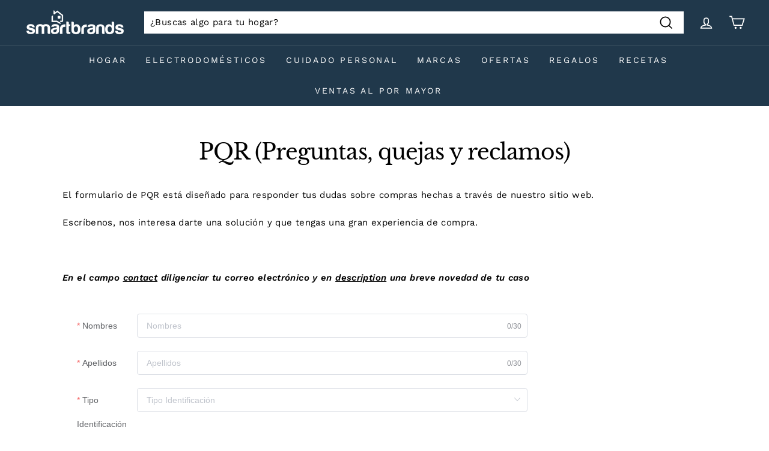

--- FILE ---
content_type: text/html; charset=utf-8
request_url: https://tiendasmartbrands.com/pages/pqr-preguntas-quejas-y-reclamos
body_size: 34922
content:
<!doctype html>
<html class="no-js" lang="es" dir="ltr">
<head>

<!-- Meta Pixel Code -->
<script>
!function(f,b,e,v,n,t,s)
{if(f.fbq)return;n=f.fbq=function(){n.callMethod?
n.callMethod.apply(n,arguments):n.queue.push(arguments)};
if(!f._fbq)f._fbq=n;n.push=n;n.loaded=!0;n.version='2.0';
n.queue=[];t=b.createElement(e);t.async=!0;
t.src=v;s=b.getElementsByTagName(e)[0];
s.parentNode.insertBefore(t,s)}(window, document,'script',
'https://connect.facebook.net/en_US/fbevents.js');
fbq('init', '282616399610543');
fbq('track', 'PageView');
</script>
<noscript><img height="1" width="1" style="display:none"
src="https://www.facebook.com/tr?id=282616399610543&ev=PageView&noscript=1"
/></noscript>
<!-- End Meta Pixel Code -->

<!-- Avada Boost Sales Script -->

      


          
          
          
          
          
          
          
          
          
          <script>
            const AVADA_ENHANCEMENTS = {};
            AVADA_ENHANCEMENTS.contentProtection = false;
            AVADA_ENHANCEMENTS.hideCheckoutButon = false;
            AVADA_ENHANCEMENTS.cartSticky = false;
            AVADA_ENHANCEMENTS.multiplePixelStatus = false;
            AVADA_ENHANCEMENTS.inactiveStatus = false;
            AVADA_ENHANCEMENTS.cartButtonAnimationStatus = false;
            AVADA_ENHANCEMENTS.whatsappStatus = false;
            AVADA_ENHANCEMENTS.messengerStatus = false;
            AVADA_ENHANCEMENTS.livechatStatus = false;
          </script>



























      <script>
        const AVADA_CDT = {};
        AVADA_CDT.products = [];
        AVADA_CDT.template = "page";
        AVADA_CDT.collections = [];
        

        const AVADA_INVQTY = {};
        

        AVADA_CDT.cartitem = 0;
        AVADA_CDT.moneyformat = `\${{amount_no_decimals}}`;
        AVADA_CDT.cartTotalPrice = 0;
        

        window.AVADA_BADGES = window.AVADA_BADGES || {};
        window.AVADA_BADGES = [{"showBadges":true,"shopDomain":"casa-continente.myshopify.com","cartPosition":"","removeBranding":true,"badgeWidth":"full-width","badgeCustomSize":70,"cartInlinePosition":"after","collectionPageInlinePosition":"after","collectionPagePosition":"","badgeSize":"small","priority":"0","homePagePosition":"","badgeEffect":"","textAlign":"avada-align-center","description":"Increase a sense of urgency and boost conversation rate on each product page. ","badgeBorderColor":"#e1e1e1","showBadgeBorder":false,"shopId":"bXFk6ESEil2ESXiaCUcJ","badgePageType":"product","inlinePosition":"after","font":"default","headingColor":"#232323","status":true,"badgesSmartSelector":false,"headerText":"Secure Checkout With","badgeStyle":"color","badgeBorderRadius":3,"homePageInlinePosition":"after","name":"Product Pages","customWidthSize":450,"createdAt":"2022-10-19T18:26:48.514Z","badgeList":["https:\/\/cdn1.avada.io\/boost-sales\/visa.svg","https:\/\/cdn1.avada.io\/boost-sales\/mastercard.svg","https:\/\/cdn1.avada.io\/boost-sales\/americanexpress.svg","https:\/\/cdn1.avada.io\/boost-sales\/discover.svg","https:\/\/cdn1.avada.io\/boost-sales\/paypal.svg","https:\/\/cdn1.avada.io\/boost-sales\/applepay.svg","https:\/\/cdn1.avada.io\/boost-sales\/googlepay.svg"],"position":"","showHeaderText":true,"headingSize":16,"id":"ZKzcGfWC1xVo9VGDHs1O"},{"showBadges":true,"homePageInlinePosition":"after","badgeWidth":"full-width","shopDomain":"casa-continente.myshopify.com","priority":"0","badgeList":["https:\/\/cdn1.avada.io\/boost-sales\/visa.svg","https:\/\/cdn1.avada.io\/boost-sales\/mastercard.svg","https:\/\/cdn1.avada.io\/boost-sales\/americanexpress.svg","https:\/\/cdn1.avada.io\/boost-sales\/discover.svg","https:\/\/cdn1.avada.io\/boost-sales\/paypal.svg","https:\/\/cdn1.avada.io\/boost-sales\/applepay.svg","https:\/\/cdn1.avada.io\/boost-sales\/googlepay.svg"],"createdAt":"2022-10-19T18:26:48.395Z","collectionPageInlinePosition":"after","showBadgeBorder":false,"headingSize":16,"headerText":"","showHeaderText":true,"selectedPreset":"Payment 1","homePagePosition":"","removeBranding":true,"shopId":"bXFk6ESEil2ESXiaCUcJ","textAlign":"avada-align-center","position":"","status":true,"headingColor":"#232323","badgesSmartSelector":false,"badgeBorderRadius":3,"cartPosition":"","customWidthSize":450,"description":"Win customers' trust from every pages by showing various trust badges at website's footer.","badgeCustomSize":40,"name":"Footer","cartInlinePosition":"after","inlinePosition":"after","badgeBorderColor":"#e1e1e1","badgeSize":"custom","collectionPagePosition":"","badgeEffect":"","font":"default","badgeStyle":"color","badgePageType":"footer","id":"Zoqd35eLdgrLUqPgmoy8"}];

        window.AVADA_GENERAL_SETTINGS = window.AVADA_GENERAL_SETTINGS || {};
        window.AVADA_GENERAL_SETTINGS = {};

        window.AVADA_COUNDOWNS = window.AVADA_COUNDOWNS || {};
        window.AVADA_COUNDOWNS = [{},{},{"id":"TRyTsQ7izHKQiDyjN99t","saleCustomMinutes":"9","inlinePosition":"after","canEditNumbBgColor":false,"countdownEndAction":"HIDE_COUNTDOWN","linkText":"No dejes escapar esta oferta: ","removeBranding":true,"saleCustomSeconds":"59","isAddedBlock":true,"useDefaultSize":true,"stockTextBefore":"Only {{stock_qty}} left in stock. Hurry up 🔥","manualDisplayPosition":"form[action='\/cart\/add']","numbBgColor":"#ffffff","stockTextColor":"#122234","saleCustomHours":"00","canEditNumbWidth":false,"status":true,"numbWidth":45,"saleCustomDays":"00","canEditNumbBorderWidth":false,"saleDateType":"date-custom","createdAt":"2022-10-19T18:26:48.495Z","themeId":129447166106,"numbBorderColor":"#ffffff","txtDateSize":18,"numbColor":"#e53935","description":"Increase urgency and boost conversions for each product page.","categoryNumbWidth":30,"categoryTxtDateSize":8,"canEditCategoryTxtDatePos":false,"stockTextSize":16,"countdownSmartSelector":false,"useAdvanced":true,"numbBorderWidth":0,"headingColor":"#232323","numberSize":"26","name":"Product Pages","stockType":"real_stock","canEditCategoryNumbWidth":false,"conditions":{"type":"ALL","conditions":[{"type":"COLLECTION","value":"279823974554","operation":"EQUALS"}]},"shopId":"bXFk6ESEil2ESXiaCUcJ","txtDateColor":"#323232","canEditNumbBorderColor":false,"categoryUseDefaultSize":true,"countdownTextBottom":"","timeUnits":"unit-dhms","txtDatePos":"txt_outside_box","productIds":[],"textAlign":"text-left","position":"form[action='\/cart\/add']","manualDisplayPlacement":"after","canEditTxtDatePos":false,"secondsText":"","showInventoryCountdown":false,"hoursText":":","shopDomain":"casa-continente.myshopify.com","daysText":"days","displayLayout":"style11-countdown","numbBorderRadius":0,"font":"Work+Sans","categoryTxtDatePos":"txt_outside_box","numbHeight":50,"collectionPageInlinePosition":"after","canEditCategoryNumbHeight":false,"minutesText":":","productExcludeIds":[],"headingSize":16,"categoryNumbHeight":30,"displayType":"AUTOMATED","canEditNumbHeight":false,"canEditNumbBorderRadius":false,"priority":0,"categoryNumberSize":14,"idTemplateSetting":["avada_cd_product_vertical_alignment"],"collectionPagePosition":"","showCountdownTimer":true}];

        window.AVADA_STOCK_COUNTDOWNS = window.AVADA_STOCK_COUNTDOWNS || {};
        window.AVADA_STOCK_COUNTDOWNS = null;

        window.AVADA_COUNDOWNS_V2 = window.AVADA_COUNDOWNS_V2 || {};
        window.AVADA_COUNDOWNS_V2 = null;

        window.AVADA_BADGES_V2 = window.AVADA_BADGES_V2 || {};
        window.AVADA_BADGES_V2 = null;

        window.AVADA_INACTIVE_TAB = window.AVADA_INACTIVE_TAB || {};
        window.AVADA_INACTIVE_TAB = {"showWhen":"cart_only","animationTitle":"swap_between_titles","title":"Get 10% OFF {{cart_items_quantity}}","status":false};

        window.AVADA_LIVECHAT = window.AVADA_LIVECHAT || {};
        window.AVADA_LIVECHAT = {"chatMessenger":{"whatsappStatus":false,"whatsappTextColor":"#FFFFFF","messageLanguage":"en_US","pageID":"","whatsappStyle":"whatsapp-style-1","messengerStatus":false,"livechatCustomIcon":"","messageColor":"#0A7CFF","customExcludeUrls":"","chatDisplayPage":"all","whatsappDesTextColor":"#FFFFFF","whatsappTitle":"Hi there!","livechatIcon":"https:\/\/i.imgur.com\/CQXjImt.png","customCss":"","messageText":"Hi! How can we help you?","whatsappDesBgColor":"#0A7CFF","enableAdvanced":false,"livechatTextColor":"#F8F8F8","enableChatDesktop":true,"messageTextColor":"#FFFFFF","excludesPages":"","whatsappBgColor":"#25D366","whatsappMessage":"Have a look around! Let us know if you have any question","enableChatMobile":true,"whatsappBottomText":"Call us for any inquiries","livechatBgColor":"#007EFF","presetId":"whatsapp","chatPosition":"avada-position-right"},"whatsapp":[{"id":"R6Az2giMslVr8x1QAd0m","role":"","onWednesdayTo":"09:00","onSaturdayFrom":"17:00","description":"Typically replies within an hour","onTuesday":true,"onMonday":true,"onFridayTo":"09:00","onWednesday":true,"createdAt":"2022-10-21T11:33:58.792Z","onSaturdayTo":"09:00","onThursday":true,"onMondayFrom":"17:00","onMondayTo":"09:00","onlineTime":"available","onWednesdayFrom":"17:00","shopId":"bXFk6ESEil2ESXiaCUcJ","onFridayFrom":"17:00","onTuesdayTo":"09:00","onTuesdayFrom":"17:00","firstMess":"Hi there 👋.How can I help you? ","onFriday":true,"custom_bg_url":"","background_image":"","onSundayTo":"09:00","phone":"","name":"Smartbrands","onThursdayFrom":"17:00","onSundayFrom":"17:00","onThursdayTo":"09:00","status":true}],"livechatStatus":false};

        window.AVADA_STICKY_ATC = window.AVADA_STICKY_ATC || {};
        window.AVADA_STICKY_ATC = {"qtyText":" ","enableMobile":true,"btnAddCartText":"Agregar al carrito","priceColor":"#000000","hideVariantMobile":false,"showProductImage":true,"enableDesktop":true,"productNameColor":"#000000","successResponse":"👏 Producto agregado a tu carrito!","cartRedirectCheckout":false,"buttonBackgroundColor":"#F58503","showQtyInput":true,"bgColor":"#fdfdfd","showProductPrice":true,"position":"avada-position-bottom","buttonTextColor":"#ffffff","buttonBorderRadius":0,"specialPriceColor":"#FF0000","customCss":".avada-product-form__cart-submit{\nfont-weight: 700;}\n\n.avada-boost-sales-sticky-wrap button.avada-product-form__cart-submit {\npadding-left: 30px;\npadding-right: 30px;\n}\n\n@media screen and (max-width: 767px){\n.avada-boost-sales-sticky-wrap button.avada-product-form__cart-submit {\npadding-top: 13px;\npadding-bottom: 13px;\n}}","status":true};

        window.AVADA_ATC_ANIMATION = window.AVADA_ATC_ANIMATION || {};
        window.AVADA_ATC_ANIMATION = {"animationSpeed":"normal","animationForButton":"bounce-top","customClassBtn":"","applyAddtoCart":true,"applyBuyNow":false,"status":false};

        window.AVADA_SP = window.AVADA_SP || {};
        window.AVADA_SP = {"shop":"bXFk6ESEil2ESXiaCUcJ","configuration":{"position":"bottom-left","hide_time_ago":false,"smart_hide":false,"smart_hide_time":3,"smart_hide_unit":"days","truncate_product_name":true,"display_duration":5,"first_delay":10,"pops_interval":10,"max_pops_display":20,"show_mobile":true,"mobile_position":"bottom","animation":"fadeInUp","out_animation":"fadeOutDown","with_sound":false,"display_order":"order","only_product_viewing":false,"notice_continuously":false,"custom_css":"","replay":true,"included_urls":"","excluded_urls":"","excluded_product_type":"","countries_all":true,"countries":[],"allow_show":"all","hide_close":true,"close_time":1,"close_time_unit":"days","support_rtl":false},"notifications":{"xxYAVO4CiSE4Q0bzpLXx":{"settings":{"heading_text":"{{first_name}} in {{city}}, {{country}}","heading_font_weight":500,"heading_font_size":12,"content_text":"Purchased {{product_name}}","content_font_weight":800,"content_font_size":13,"background_image":"","background_color":"#FFF","heading_color":"#111","text_color":"#142A47","time_color":"#234342","with_border":false,"border_color":"#333333","border_width":1,"border_radius":20,"image_border_radius":20,"heading_decoration":null,"hover_product_decoration":null,"hover_product_color":"#122234","with_box_shadow":true,"font":"Raleway","language_code":"en","with_static_map":false,"use_dynamic_names":false,"dynamic_names":"","use_flag":false,"popup_custom_link":"","popup_custom_image":"","display_type":"popup","use_counter":false,"counter_color":"#0b4697","counter_unit_color":"#0b4697","counter_unit_plural":"views","counter_unit_single":"view","truncate_product_name":false,"allow_show":"all","included_urls":"","excluded_urls":""},"type":"order","items":[{"date":"2024-05-08T00:37:25.000Z","country":"Colombia","city":"Medellin","shipping_first_name":"María cecilia","product_image":"https:\/\/cdn.shopify.com\/s\/files\/1\/0445\/0068\/0858\/products\/31140_b12be8a5-d2cb-4689-a416-3c6acf3bad26.jpg?v=1605542542","shipping_city":"Medellin","map_url":"https:\/\/storage.googleapis.com\/avada-boost-sales.appspot.com\/maps\/Medellin.png","type":"order","product_name":"Olla Multifuncional Duo 7 En 1 Instant Pot","product_id":5902461534362,"product_handle":"olla-multifuncional-instant-pot-duo-7-en-1-instant-pot","first_name":"María cecilia","shipping_country":"Colombia","product_link":"https:\/\/casa-continente.myshopify.com\/products\/olla-multifuncional-instant-pot-duo-7-en-1-instant-pot","relativeDate":"a few seconds ago","smart_hide":false,"flag_url":"https:\/\/cdn1.avada.io\/proofo\/flags\/062-colombia.svg"},{"date":"2024-05-07T03:40:47.000Z","country":"Colombia","city":"Bogotá","shipping_first_name":"Carlos","product_image":"https:\/\/cdn.shopify.com\/s\/files\/1\/0445\/0068\/0858\/products\/28040.jpg?v=1605545948","shipping_city":"Bogotá","map_url":"https:\/\/storage.googleapis.com\/avada-boost-sales.appspot.com\/maps\/Bogotá.png","type":"order","product_name":"Puesto Vajilla True Blue 4 Piezas Corelle","product_id":5932394053786,"product_handle":"vajilla-true-blue-4-piezas-corelle","first_name":"Carlos","shipping_country":"Colombia","product_link":"https:\/\/casa-continente.myshopify.com\/products\/vajilla-true-blue-4-piezas-corelle","relativeDate":"21 hours ago","smart_hide":false,"flag_url":"https:\/\/cdn1.avada.io\/proofo\/flags\/062-colombia.svg"},{"date":"2024-05-07T03:33:59.000Z","country":"Colombia","city":"Bogotá","shipping_first_name":"David","product_image":"https:\/\/cdn.shopify.com\/s\/files\/1\/0445\/0068\/0858\/products\/28040.jpg?v=1605545948","shipping_city":"Bogotá","map_url":"https:\/\/storage.googleapis.com\/avada-boost-sales.appspot.com\/maps\/Bogotá.png","type":"order","product_name":"Puesto Vajilla True Blue 4 Piezas Corelle","product_id":5932394053786,"product_handle":"vajilla-true-blue-4-piezas-corelle","first_name":"David","shipping_country":"Colombia","product_link":"https:\/\/casa-continente.myshopify.com\/products\/vajilla-true-blue-4-piezas-corelle","relativeDate":"21 hours ago","smart_hide":false,"flag_url":"https:\/\/cdn1.avada.io\/proofo\/flags\/062-colombia.svg"},{"date":"2024-05-07T00:01:22.000Z","country":"Colombia","city":"Medellin","shipping_first_name":"Nikolai","product_image":"https:\/\/cdn.shopify.com\/s\/files\/1\/0445\/0068\/0858\/products\/05126_d13eed91-ac81-47e4-af13-20895c7d9556.jpg?v=1682090411","shipping_city":"Medellin","map_url":"https:\/\/storage.googleapis.com\/avada-boost-sales.appspot.com\/maps\/Medellin.png","type":"order","product_name":"Afeitadora Eléctrica En Seco O En Húmedo Series 3000 Philips","product_id":7791586214042,"product_handle":"afeitadora-electrica-en-seco-o-en-humedo-series-3000-philips-05126","first_name":"Nikolai","shipping_country":"Colombia","product_link":"https:\/\/casa-continente.myshopify.com\/products\/afeitadora-electrica-en-seco-o-en-humedo-series-3000-philips-05126","relativeDate":"a day ago","smart_hide":false,"flag_url":"https:\/\/cdn1.avada.io\/proofo\/flags\/062-colombia.svg"},{"date":"2024-05-06T21:14:21.000Z","country":"Colombia","city":"Bogota","shipping_first_name":"janeth","product_image":"https:\/\/cdn.shopify.com\/s\/files\/1\/0445\/0068\/0858\/products\/31140_b12be8a5-d2cb-4689-a416-3c6acf3bad26.jpg?v=1605542542","shipping_city":"Bogota","map_url":"https:\/\/storage.googleapis.com\/avada-boost-sales.appspot.com\/maps\/Bogota.png","type":"order","product_name":"Olla Multifuncional Duo 7 En 1 Instant Pot","product_id":5902461534362,"product_handle":"olla-multifuncional-instant-pot-duo-7-en-1-instant-pot","first_name":"janeth","shipping_country":"Colombia","product_link":"https:\/\/casa-continente.myshopify.com\/products\/olla-multifuncional-instant-pot-duo-7-en-1-instant-pot","relativeDate":"a day ago","smart_hide":false,"flag_url":"https:\/\/cdn1.avada.io\/proofo\/flags\/062-colombia.svg"},{"date":"2024-05-06T16:44:35.000Z","country":"Colombia","city":"Curití","shipping_first_name":"Tatiana","product_image":"https:\/\/cdn.shopify.com\/s\/files\/1\/0445\/0068\/0858\/products\/25904_e02b7dd6-a009-49c0-ba18-d8496660a431.jpg?v=1608320269","shipping_city":"Curití","map_url":"https:\/\/storage.googleapis.com\/avada-boost-sales.appspot.com\/maps\/Curití.png","type":"order","product_name":"Escoba Noviça Mayor Alcance Con Palo Bettanin","product_id":5902503313562,"product_handle":"escoba-novica-mayor-alcance-con-palo-bettanin","first_name":"Tatiana","shipping_country":"Colombia","product_link":"https:\/\/casa-continente.myshopify.com\/products\/escoba-novica-mayor-alcance-con-palo-bettanin","relativeDate":"a day ago","smart_hide":false,"flag_url":"https:\/\/cdn1.avada.io\/proofo\/flags\/062-colombia.svg"},{"date":"2024-05-06T16:44:35.000Z","country":"Colombia","city":"Curití","shipping_first_name":"Tatiana","product_image":"https:\/\/cdn.shopify.com\/s\/files\/1\/0445\/0068\/0858\/products\/97747.jpg?v=1697833788","shipping_city":"Curití","map_url":"https:\/\/storage.googleapis.com\/avada-boost-sales.appspot.com\/maps\/Curití.png","type":"order","product_name":"Soporte Plastico P\/ Jabon Liquido 1X4","product_id":7954231525530,"product_handle":"soporte-plastico-p-jabon-liquido-1x4-97747","first_name":"Tatiana","shipping_country":"Colombia","product_link":"https:\/\/casa-continente.myshopify.com\/products\/soporte-plastico-p-jabon-liquido-1x4-97747","relativeDate":"a day ago","smart_hide":false,"flag_url":"https:\/\/cdn1.avada.io\/proofo\/flags\/062-colombia.svg"},{"date":"2024-05-06T16:44:35.000Z","country":"Colombia","city":"Curití","shipping_first_name":"Tatiana","product_image":"https:\/\/cdn.shopify.com\/s\/files\/1\/0445\/0068\/0858\/products\/79918_5f30886a-7e8a-4285-8601-0222b3e6e921.jpg?v=1605544133","shipping_city":"Curití","map_url":"https:\/\/storage.googleapis.com\/avada-boost-sales.appspot.com\/maps\/Curití.png","type":"order","product_name":"Botella Gole Gut Rectangular Con Mango 3,5 lts Sanremo","product_id":5902544208026,"product_handle":"botella-gole-gut-rectangular-con-mango-3-5-lts-sanremo","first_name":"Tatiana","shipping_country":"Colombia","product_link":"https:\/\/casa-continente.myshopify.com\/products\/botella-gole-gut-rectangular-con-mango-3-5-lts-sanremo","relativeDate":"a day ago","smart_hide":false,"flag_url":"https:\/\/cdn1.avada.io\/proofo\/flags\/062-colombia.svg"},{"date":"2024-05-06T16:44:35.000Z","country":"Colombia","city":"Curití","shipping_first_name":"Tatiana","product_image":"https:\/\/cdn.shopify.com\/s\/files\/1\/0445\/0068\/0858\/products\/26205_ee58bd8c-6bad-4919-8275-50faab1a3103.jpg?v=1608320260","shipping_city":"Curití","map_url":"https:\/\/storage.googleapis.com\/avada-boost-sales.appspot.com\/maps\/Curití.png","type":"order","product_name":"Escoba Noviça Original Con Palo Bettanin","product_id":5902504788122,"product_handle":"escoba-novica-original-con-palo-bettanin","first_name":"Tatiana","shipping_country":"Colombia","product_link":"https:\/\/casa-continente.myshopify.com\/products\/escoba-novica-original-con-palo-bettanin","relativeDate":"a day ago","smart_hide":false,"flag_url":"https:\/\/cdn1.avada.io\/proofo\/flags\/062-colombia.svg"},{"date":"2024-05-06T16:44:35.000Z","country":"Colombia","city":"Curití","shipping_first_name":"Tatiana","product_image":"https:\/\/cdn.shopify.com\/s\/files\/1\/0445\/0068\/0858\/products\/69836_451c388c-bca3-4624-8e8a-c4693e99938d.jpg?v=1608320101","shipping_city":"Curití","map_url":"https:\/\/storage.googleapis.com\/avada-boost-sales.appspot.com\/maps\/Curití.png","type":"order","product_name":"Recipiente Hérmetico 800 ml Sanremo","product_id":5902546796698,"product_handle":"recipiente-hermetico-cuadrado-800-ml-sanremo","first_name":"Tatiana","shipping_country":"Colombia","product_link":"https:\/\/casa-continente.myshopify.com\/products\/recipiente-hermetico-cuadrado-800-ml-sanremo","relativeDate":"a day ago","smart_hide":false,"flag_url":"https:\/\/cdn1.avada.io\/proofo\/flags\/062-colombia.svg"},{"date":"2024-05-06T16:44:35.000Z","country":"Colombia","city":"Curití","shipping_first_name":"Tatiana","product_image":"https:\/\/cdn.shopify.com\/s\/files\/1\/0445\/0068\/0858\/products\/25950_1b4de4b1-5052-4a62-8fe0-b54cda549d21.jpg?v=1608320328","shipping_city":"Curití","map_url":"https:\/\/storage.googleapis.com\/avada-boost-sales.appspot.com\/maps\/Curití.png","type":"order","product_name":"Recogedor Noviça Plástica Con Mango (Base Retractil) Bettanin","product_id":5902487683226,"product_handle":"recogedor-novica-plastica-con-mango-base-retractil-bettanin","first_name":"Tatiana","shipping_country":"Colombia","product_link":"https:\/\/casa-continente.myshopify.com\/products\/recogedor-novica-plastica-con-mango-base-retractil-bettanin","relativeDate":"a day ago","smart_hide":false,"flag_url":"https:\/\/cdn1.avada.io\/proofo\/flags\/062-colombia.svg"},{"date":"2024-05-06T16:44:35.000Z","country":"Colombia","city":"Curití","shipping_first_name":"Tatiana","product_image":"https:\/\/cdn.shopify.com\/s\/files\/1\/0445\/0068\/0858\/products\/26208_08e58d5b-8441-4995-9214-16c55ef04dd0.jpg?v=1608320326","shipping_city":"Curití","map_url":"https:\/\/storage.googleapis.com\/avada-boost-sales.appspot.com\/maps\/Curití.png","type":"order","product_name":"Cepillo Sanitario Sanilux Plast Bettanin","product_id":5902487912602,"product_handle":"cepillo-sanitario-sanilux-plast-bettanin","first_name":"Tatiana","shipping_country":"Colombia","product_link":"https:\/\/casa-continente.myshopify.com\/products\/cepillo-sanitario-sanilux-plast-bettanin","relativeDate":"a day ago","smart_hide":false,"flag_url":"https:\/\/cdn1.avada.io\/proofo\/flags\/062-colombia.svg"},{"date":"2024-05-06T16:44:35.000Z","country":"Colombia","city":"Curití","shipping_first_name":"Tatiana","product_image":"https:\/\/cdn.shopify.com\/s\/files\/1\/0445\/0068\/0858\/products\/12645.jpg?v=1608319905","shipping_city":"Curití","map_url":"https:\/\/storage.googleapis.com\/avada-boost-sales.appspot.com\/maps\/Curití.png","type":"order","product_name":"Canasto Negro 3 lts - Lleve 4 Pague 3 Ordene","product_id":5932355059866,"product_handle":"canasto-negro-3-lts-lleve-4-pague-3-ordene","first_name":"Tatiana","shipping_country":"Colombia","product_link":"https:\/\/casa-continente.myshopify.com\/products\/canasto-negro-3-lts-lleve-4-pague-3-ordene","relativeDate":"a day ago","smart_hide":false,"flag_url":"https:\/\/cdn1.avada.io\/proofo\/flags\/062-colombia.svg"},{"date":"2024-05-06T16:44:35.000Z","country":"Colombia","city":"Curití","shipping_first_name":"Tatiana","product_image":"https:\/\/cdn.shopify.com\/s\/files\/1\/0445\/0068\/0858\/products\/77305_a65b0d9a-2387-4aca-a8f2-b945745f2ff5.jpg?v=1605543358","shipping_city":"Curití","map_url":"https:\/\/storage.googleapis.com\/avada-boost-sales.appspot.com\/maps\/Curití.png","type":"order","product_name":"Traba Para Inodoros Ordene","product_id":5902509736090,"product_handle":"traba-para-inodoros-ordene","first_name":"Tatiana","shipping_country":"Colombia","product_link":"https:\/\/casa-continente.myshopify.com\/products\/traba-para-inodoros-ordene","relativeDate":"a day ago","smart_hide":false,"flag_url":"https:\/\/cdn1.avada.io\/proofo\/flags\/062-colombia.svg"},{"date":"2024-05-06T16:44:35.000Z","country":"Colombia","city":"Curití","shipping_first_name":"Tatiana","product_image":"https:\/\/cdn.shopify.com\/s\/files\/1\/0445\/0068\/0858\/products\/10226_1d004c3a-0857-4c9a-afef-f0bcb82265e7.jpg?v=1608320096","shipping_city":"Curití","map_url":"https:\/\/storage.googleapis.com\/avada-boost-sales.appspot.com\/maps\/Curití.png","type":"order","product_name":"Palangana 5 lts Sanremo","product_id":5902548664474,"product_handle":"palangana-5-lts-sanremo","first_name":"Tatiana","shipping_country":"Colombia","product_link":"https:\/\/casa-continente.myshopify.com\/products\/palangana-5-lts-sanremo","relativeDate":"a day ago","smart_hide":false,"flag_url":"https:\/\/cdn1.avada.io\/proofo\/flags\/062-colombia.svg"},{"date":"2024-05-06T16:44:35.000Z","country":"Colombia","city":"Curití","shipping_first_name":"Tatiana","product_image":"https:\/\/cdn.shopify.com\/s\/files\/1\/0445\/0068\/0858\/products\/26199_54271cd0-ef4a-4aeb-8614-deedcb33d689.jpg?v=1608320261","shipping_city":"Curití","map_url":"https:\/\/storage.googleapis.com\/avada-boost-sales.appspot.com\/maps\/Curití.png","type":"order","product_name":"Escoba Noviça Fibra Dura Con Palo Bettanin","product_id":5902504394906,"product_handle":"escoba-novica-fibra-dura-con-palo-bettanin","first_name":"Tatiana","shipping_country":"Colombia","product_link":"https:\/\/casa-continente.myshopify.com\/products\/escoba-novica-fibra-dura-con-palo-bettanin","relativeDate":"a day ago","smart_hide":false,"flag_url":"https:\/\/cdn1.avada.io\/proofo\/flags\/062-colombia.svg"},{"date":"2024-05-05T23:13:38.000Z","country":"Colombia","city":"CARTAGENA","shipping_first_name":"Glenda","product_image":"https:\/\/cdn.shopify.com\/s\/files\/1\/0445\/0068\/0858\/products\/01142.jpg?v=1697833616","shipping_city":"CARTAGENA","map_url":"https:\/\/storage.googleapis.com\/avada-boost-sales.appspot.com\/maps\/CARTAGENA.png","type":"order","product_name":"Juego De Cuchillos Edge Craft De 4 Piezas Con Tabla De Cortar Gris Gibson","product_id":7954229199002,"product_handle":"juego-de-cuchillos-edge-craft-de-4-piezas-con-tabla-de-cortar-gris-gibson-01142","first_name":"Glenda","shipping_country":"Colombia","product_link":"https:\/\/casa-continente.myshopify.com\/products\/juego-de-cuchillos-edge-craft-de-4-piezas-con-tabla-de-cortar-gris-gibson-01142","relativeDate":"2 days ago","smart_hide":false,"flag_url":"https:\/\/cdn1.avada.io\/proofo\/flags\/062-colombia.svg"},{"date":"2024-05-05T21:08:53.000Z","country":"Colombia","city":"Bogotá","shipping_first_name":"Lola","product_image":"https:\/\/cdn.shopify.com\/s\/files\/1\/0445\/0068\/0858\/products\/77276.jpg?v=1638282609","shipping_city":"Bogotá","map_url":"https:\/\/storage.googleapis.com\/avada-boost-sales.appspot.com\/maps\/Bogotá.png","type":"order","product_name":"Licuadora Personal Con Tapa Negro Hamilton Beach","product_id":5902452981914,"product_handle":"licuadora-personal-con-tapa-negro-hamilton-beach","first_name":"Lola","shipping_country":"Colombia","product_link":"https:\/\/casa-continente.myshopify.com\/products\/licuadora-personal-con-tapa-negro-hamilton-beach","relativeDate":"2 days ago","smart_hide":false,"flag_url":"https:\/\/cdn1.avada.io\/proofo\/flags\/062-colombia.svg"},{"date":"2024-05-05T01:13:31.000Z","country":"Colombia","city":"Medellin","shipping_first_name":"TATIANA","product_image":"https:\/\/cdn.shopify.com\/s\/files\/1\/0445\/0068\/0858\/products\/77288_7a8e7e37-c23d-4a4c-90ac-ffc1f155af6c.jpg?v=1605543354","shipping_city":"Medellin","map_url":"https:\/\/storage.googleapis.com\/avada-boost-sales.appspot.com\/maps\/Medellin.png","type":"order","product_name":"Organizador Con Cierre Rosado 650 ml Ordene","product_id":5902509539482,"product_handle":"organizador-con-cierre-rosado-650-ml-ordene","first_name":"TATIANA","shipping_country":"Colombia","product_link":"https:\/\/casa-continente.myshopify.com\/products\/organizador-con-cierre-rosado-650-ml-ordene","relativeDate":"3 days ago","smart_hide":false,"flag_url":"https:\/\/cdn1.avada.io\/proofo\/flags\/062-colombia.svg"},{"date":"2024-05-05T01:13:31.000Z","country":"Colombia","city":"Medellin","shipping_first_name":"TATIANA","product_image":"https:\/\/cdn.shopify.com\/s\/files\/1\/0445\/0068\/0858\/products\/77291_8e176878-95b1-404b-9678-fd102f5c28a8.jpg?v=1608320314","shipping_city":"Medellin","map_url":"https:\/\/storage.googleapis.com\/avada-boost-sales.appspot.com\/maps\/Medellin.png","type":"order","product_name":"Organizador Con Cierre Azul 1,5 lts Ordene","product_id":5902490009754,"product_handle":"organizador-con-cierre-azul-1-5-lts-ordene","first_name":"TATIANA","shipping_country":"Colombia","product_link":"https:\/\/casa-continente.myshopify.com\/products\/organizador-con-cierre-azul-1-5-lts-ordene","relativeDate":"3 days ago","smart_hide":false,"flag_url":"https:\/\/cdn1.avada.io\/proofo\/flags\/062-colombia.svg"},{"date":"2024-05-05T01:13:31.000Z","country":"Colombia","city":"Medellin","shipping_first_name":"TATIANA","product_image":"https:\/\/cdn.shopify.com\/s\/files\/1\/0445\/0068\/0858\/products\/72237.jpg?v=1697833681","shipping_city":"Medellin","map_url":"https:\/\/storage.googleapis.com\/avada-boost-sales.appspot.com\/maps\/Medellin.png","type":"order","product_name":"Mini Organizador Plast C\/Bloqueo 1.5L Sanremo","product_id":7954230018202,"product_handle":"mini-organizador-plast-c-bloqueo-1-5l-sanremo-72237","first_name":"TATIANA","shipping_country":"Colombia","product_link":"https:\/\/casa-continente.myshopify.com\/products\/mini-organizador-plast-c-bloqueo-1-5l-sanremo-72237","relativeDate":"3 days ago","smart_hide":false,"flag_url":"https:\/\/cdn1.avada.io\/proofo\/flags\/062-colombia.svg"},{"date":"2024-05-05T01:13:31.000Z","country":"Colombia","city":"Medellin","shipping_first_name":"TATIANA","product_image":"https:\/\/cdn.shopify.com\/s\/files\/1\/0445\/0068\/0858\/products\/74550_ca73e8bb-c867-421f-b410-accdd14fc0c8.jpg?v=1608320242","shipping_city":"Medellin","map_url":"https:\/\/storage.googleapis.com\/avada-boost-sales.appspot.com\/maps\/Medellin.png","type":"order","product_name":"Mini Organizador Con Alza Blanca 650 ml Ordene","product_id":5902508195994,"product_handle":"mini-organizador-con-alza-blanca-650-ml-ordene","first_name":"TATIANA","shipping_country":"Colombia","product_link":"https:\/\/casa-continente.myshopify.com\/products\/mini-organizador-con-alza-blanca-650-ml-ordene","relativeDate":"3 days ago","smart_hide":false,"flag_url":"https:\/\/cdn1.avada.io\/proofo\/flags\/062-colombia.svg"},{"date":"2024-05-05T01:13:31.000Z","country":"Colombia","city":"Medellin","shipping_first_name":"TATIANA","product_image":"https:\/\/cdn.shopify.com\/s\/files\/1\/0445\/0068\/0858\/products\/77289_d798240a-bca7-4781-8679-c1a576e027e2.jpg?v=1605543355","shipping_city":"Medellin","map_url":"https:\/\/storage.googleapis.com\/avada-boost-sales.appspot.com\/maps\/Medellin.png","type":"order","product_name":"Organizador Con Cierre Azul 650 ml Ordene","product_id":5902509605018,"product_handle":"organizador-con-cierre-azul-650-ml-ordene","first_name":"TATIANA","shipping_country":"Colombia","product_link":"https:\/\/casa-continente.myshopify.com\/products\/organizador-con-cierre-azul-650-ml-ordene","relativeDate":"3 days ago","smart_hide":false,"flag_url":"https:\/\/cdn1.avada.io\/proofo\/flags\/062-colombia.svg"},{"date":"2024-05-04T15:51:31.000Z","country":"Colombia","city":"BOGOTA","shipping_first_name":"martha","product_image":"https:\/\/cdn.shopify.com\/s\/files\/1\/0445\/0068\/0858\/products\/72447_7453da09-1b53-4f51-a3ef-86969d411969.jpg?v=1608320222","shipping_city":"BOGOTA","map_url":"https:\/\/storage.googleapis.com\/avada-boost-sales.appspot.com\/maps\/BOGOTA.png","type":"order","product_name":"Teléfono Inalámbrico M700-2 Ca Motorola","product_id":5902513111194,"product_handle":"telefono-inalambrico-m700-2-ca-motorola","first_name":"martha","shipping_country":"Colombia","product_link":"https:\/\/casa-continente.myshopify.com\/products\/telefono-inalambrico-m700-2-ca-motorola","relativeDate":"3 days ago","smart_hide":false,"flag_url":"https:\/\/cdn1.avada.io\/proofo\/flags\/062-colombia.svg"},{"date":"2024-05-04T06:35:10.000Z","country":"Colombia","city":"Bello","shipping_first_name":"Alejandra","product_image":"https:\/\/cdn.shopify.com\/s\/files\/1\/0445\/0068\/0858\/products\/97744.jpg?v=1697833778","shipping_city":"Bello","map_url":"https:\/\/storage.googleapis.com\/avada-boost-sales.appspot.com\/maps\/Bello.png","type":"order","product_name":"Dispensador Servilletas Mesa Plast 1X14","product_id":7954231328922,"product_handle":"dispensador-servilletas-mesa-plast-1x14-97744","first_name":"Alejandra","shipping_country":"Colombia","product_link":"https:\/\/casa-continente.myshopify.com\/products\/dispensador-servilletas-mesa-plast-1x14-97744","relativeDate":"4 days ago","smart_hide":true,"flag_url":"https:\/\/cdn1.avada.io\/proofo\/flags\/062-colombia.svg"},{"date":"2024-05-04T06:35:10.000Z","country":"Colombia","city":"Bello","shipping_first_name":"Alejandra","product_image":"https:\/\/cdn.shopify.com\/s\/files\/1\/0445\/0068\/0858\/products\/77302_86f9ee8c-805d-455e-abcf-a1bf32a08848.jpg?v=1608320309","shipping_city":"Bello","map_url":"https:\/\/storage.googleapis.com\/avada-boost-sales.appspot.com\/maps\/Bello.png","type":"order","product_name":"Protector De Esquinas Ordene","product_id":5902492074138,"product_handle":"protector-de-esquinas-ordene","first_name":"Alejandra","shipping_country":"Colombia","product_link":"https:\/\/casa-continente.myshopify.com\/products\/protector-de-esquinas-ordene","relativeDate":"4 days ago","smart_hide":true,"flag_url":"https:\/\/cdn1.avada.io\/proofo\/flags\/062-colombia.svg"},{"date":"2024-05-04T06:35:10.000Z","country":"Colombia","city":"Bello","shipping_first_name":"Alejandra","product_image":"https:\/\/cdn.shopify.com\/s\/files\/1\/0445\/0068\/0858\/products\/77301_a808caf7-229b-440e-b569-96cf16ca2c07.jpg?v=1605543121","shipping_city":"Bello","map_url":"https:\/\/storage.googleapis.com\/avada-boost-sales.appspot.com\/maps\/Bello.png","type":"order","product_name":"Protector Para Puerta Eva Ordene","product_id":5902492008602,"product_handle":"protector-para-puerta-eva-ordene","first_name":"Alejandra","shipping_country":"Colombia","product_link":"https:\/\/casa-continente.myshopify.com\/products\/protector-para-puerta-eva-ordene","relativeDate":"4 days ago","smart_hide":true,"flag_url":"https:\/\/cdn1.avada.io\/proofo\/flags\/062-colombia.svg"},{"date":"2024-05-03T23:16:23.000Z","country":"Colombia","city":"Popayán","shipping_first_name":"Juan Manuel","product_image":"https:\/\/cdn.shopify.com\/s\/files\/1\/0445\/0068\/0858\/products\/18198.jpg?v=1700518597","shipping_city":"Popayán","map_url":"https:\/\/storage.googleapis.com\/avada-boost-sales.appspot.com\/maps\/Popayán.png","type":"order","product_name":"Afeitadora One Blade QP2724 + 3 Peines","product_id":7989901230234,"product_handle":"afeitadora-one-blade-qp2724-3-peines-18198","first_name":"Juan Manuel","shipping_country":"Colombia","product_link":"https:\/\/casa-continente.myshopify.com\/products\/afeitadora-one-blade-qp2724-3-peines-18198","relativeDate":"4 days ago","smart_hide":true,"flag_url":"https:\/\/cdn1.avada.io\/proofo\/flags\/062-colombia.svg"},{"date":"2024-05-03T21:40:33.000Z","country":"Colombia","city":"MedellÍn","shipping_first_name":"Catalina","product_image":"https:\/\/cdn.shopify.com\/s\/files\/1\/0445\/0068\/0858\/products\/22443.jpg?v=1659016955","shipping_city":"MedellÍn","map_url":"https:\/\/storage.googleapis.com\/avada-boost-sales.appspot.com\/maps\/MedellÍn.png","type":"order","product_name":"Recortadora Conair® Para Nariz Y Oídos De Metal De Alto Rendimiento","product_id":7414810050714,"product_handle":"recortadora-conair-para-nariz-y-oidos-de-metal-de-alto-rendimiento","first_name":"Catalina","shipping_country":"Colombia","product_link":"https:\/\/casa-continente.myshopify.com\/products\/recortadora-conair-para-nariz-y-oidos-de-metal-de-alto-rendimiento","relativeDate":"4 days ago","smart_hide":true,"flag_url":"https:\/\/cdn1.avada.io\/proofo\/flags\/062-colombia.svg"},{"date":"2024-05-03T16:17:37.000Z","country":"Colombia","city":"Bogota","shipping_first_name":"Maria Patricia","product_image":"https:\/\/cdn.shopify.com\/s\/files\/1\/0445\/0068\/0858\/products\/31140_b12be8a5-d2cb-4689-a416-3c6acf3bad26.jpg?v=1605542542","shipping_city":"Bogota","map_url":"https:\/\/storage.googleapis.com\/avada-boost-sales.appspot.com\/maps\/Bogota.png","type":"order","product_name":"Olla Multifuncional Duo 7 En 1 Instant Pot","product_id":5902461534362,"product_handle":"olla-multifuncional-instant-pot-duo-7-en-1-instant-pot","first_name":"Maria Patricia","shipping_country":"Colombia","product_link":"https:\/\/casa-continente.myshopify.com\/products\/olla-multifuncional-instant-pot-duo-7-en-1-instant-pot","relativeDate":"4 days ago","smart_hide":true,"flag_url":"https:\/\/cdn1.avada.io\/proofo\/flags\/062-colombia.svg"}],"source":"shopify\/order"}},"removeBranding":true};

        window.AVADA_SP_V2 = window.AVADA_SP_V2 || {};
        window.AVADA_SP_V2 = null;

        window.AVADA_SETTING_SP_V2 = window.AVADA_SETTING_SP_V2 || {};
        window.AVADA_SETTING_SP_V2 = null;

        window.AVADA_BS_EMBED = window.AVADA_BS_EMBED || {};
        window.AVADA_BS_EMBED.isSupportThemeOS = true
        window.AVADA_BS_EMBED.dupTrustBadge = false

        window.AVADA_BS_VERSION = window.AVADA_BS_VERSION || {};
        window.AVADA_BS_VERSION = { BSVersion : 'AVADA-BS-1.0.0'}

        window.AVADA_BS_FSB = window.AVADA_BS_FSB || {};
        window.AVADA_BS_FSB = {
          bars: [{"id":"zQf0FpE4jQW84tlDXm7Z","open_new_tab":true,"custom_css":"","langify_locale":"en","device_target":[],"createdAt":"2022-10-19T18:26:48.368Z","button_link_content":"Check out now!","link_url":"\/checkout","shopId":"bXFk6ESEil2ESXiaCUcJ","close_time_unit":"days","included_urls":"","campaignType":"freeShippingBar","custom_goal":null,"countries":[],"close_time":1,"excludesPages":[],"priority":0,"background_image":"","excluded_urls":"","allow_show":"all","name":"Default campaign","presetId":"","status":true,"font_weight":400,"countries_all":true,"has_langify":false,"timezone":"America\/New_York","store_currency_code":true,"is_custom_goal":false,"strong_color":"#6DB432","customIncludeUrls":"","customExcludeUrls":"","custom_js":"","includesPages":["\/"],"without_decimal":false,"custom_bg_url":"","clickable_bars":["achieve_goal_message"],"with_close_button":false,"clickable_type":"button_link","allow_device":"all","opacity":1,"showAdvanced":true,"goal":120000,"clickable":false,"font_size":15,"button_link_text_color":"#FFFFFF","achieve_goal_message":"Felicitaciones! Tienes envio gratis","initial_message":"Envío gratis para compras superiores a {{goal}}","goal_text_color":"#ffffff","button_link_bg_color":"#4FB3A7","background_color":"#A48A5B","designId":"design-6","below_goal_message":"Estás a solo {{below_goal}} para tener envío gratis","text_color":"#ffffff","font":"Work+Sans","padding":11,"currency_symbol":"CO$","toDate":"2023-07-29, 11:59:59 PM","currency_locale":"es-CO","currency_code":"COP","fromDate":"2023-05-03, 12:00:00 AM","position":"top_page"}],
          cart: 0,
          compatible: {
            langify: ''
          }
        };

        window.AVADA_BADGE_CART_DRAWER = window.AVADA_BADGE_CART_DRAWER || {};
        window.AVADA_BADGE_CART_DRAWER = {id : 'null'};
      </script>
<!-- /Avada Boost Sales Script -->
<!-- Google tag (gtag.js) -->
<script async src="https://www.googletagmanager.com/gtag/js?id=AW-11439000558"></script>
<script>
  window.dataLayer = window.dataLayer || [];
  function gtag(){dataLayer.push(arguments);}
  gtag('js', new Date());

  gtag('config', 'AW-11439000558');
</script>
  
  <meta name="google-site-verification" content="-LciSjwo7L3HabgoOPeJl84wAWnnCrfhG8dhrq5zBeY" />
  
  <meta charset="utf-8">
  <meta http-equiv="X-UA-Compatible" content="IE=edge,chrome=1">
  <meta name="viewport" content="width=device-width,initial-scale=1">
  <meta name="theme-color" content="#08415c">

  
  <link rel="canonical" href="https://tiendasmartbrands.com/pages/pqr-preguntas-quejas-y-reclamos">

  
  <link rel="preload" as="style" href="//tiendasmartbrands.com/cdn/shop/t/59/assets/theme.css?v=164794880018495945791766638802">
  <link rel="preload" as="script" href="//tiendasmartbrands.com/cdn/shop/t/59/assets/theme.js?v=39815356696876427761766582933">
  <link rel="preconnect" href="https://cdn.shopify.com">
  <link rel="preconnect" href="https://fonts.shopifycdn.com">
  <link rel="dns-prefetch" href="https://productreviews.shopifycdn.com">
  <link rel="dns-prefetch" href="https://ajax.googleapis.com">
  <link rel="dns-prefetch" href="https://maps.googleapis.com">
  <link rel="dns-prefetch" href="https://maps.gstatic.com">
   
<link rel="dns-prefetch" href="https://widget01.wolkvox.com">
<link rel="preconnect" href="https://widget01.wolkvox.com" crossorigin> 

<link rel="shortcut icon" href="//tiendasmartbrands.com/cdn/shop/files/favicon_32x32.png?v=1643750701" type="image/png" /><title>PQR (Preguntas, quejas y reclamos)
&ndash; Smartbrands
</title>
<meta name="description" content="El formulario de PQR está diseñado para responder tus dudas sobre compras hechas a través de nuestro sitio web. Escríbenos, nos interesa darte una solución y que tengas una gran experiencia de compra.   En el campo contact diligenciar tu correo electrónico y en description una breve novedad de tu caso"><meta property="og:site_name" content="Smartbrands">
  <meta property="og:url" content="https://tiendasmartbrands.com/pages/pqr-preguntas-quejas-y-reclamos">
  <meta property="og:title" content="PQR (Preguntas, quejas y reclamos)">
  <meta property="og:type" content="website">
  <meta property="og:description" content="El formulario de PQR está diseñado para responder tus dudas sobre compras hechas a través de nuestro sitio web. Escríbenos, nos interesa darte una solución y que tengas una gran experiencia de compra.   En el campo contact diligenciar tu correo electrónico y en description una breve novedad de tu caso"><meta name="twitter:site" content="@">
  <meta name="twitter:card" content="summary_large_image">
  <meta name="twitter:title" content="PQR (Preguntas, quejas y reclamos)">
  <meta name="twitter:description" content="El formulario de PQR está diseñado para responder tus dudas sobre compras hechas a través de nuestro sitio web. Escríbenos, nos interesa darte una solución y que tengas una gran experiencia de compra.   En el campo contact diligenciar tu correo electrónico y en description una breve novedad de tu caso">
<style data-shopify>@font-face {
  font-family: "Libre Baskerville";
  font-weight: 400;
  font-style: normal;
  font-display: swap;
  src: url("//tiendasmartbrands.com/cdn/fonts/libre_baskerville/librebaskerville_n4.2ec9ee517e3ce28d5f1e6c6e75efd8a97e59c189.woff2") format("woff2"),
       url("//tiendasmartbrands.com/cdn/fonts/libre_baskerville/librebaskerville_n4.323789551b85098885c8eccedfb1bd8f25f56007.woff") format("woff");
}

  @font-face {
  font-family: "Work Sans";
  font-weight: 400;
  font-style: normal;
  font-display: swap;
  src: url("//tiendasmartbrands.com/cdn/fonts/work_sans/worksans_n4.b7973b3d07d0ace13de1b1bea9c45759cdbe12cf.woff2") format("woff2"),
       url("//tiendasmartbrands.com/cdn/fonts/work_sans/worksans_n4.cf5ceb1e6d373a9505e637c1aff0a71d0959556d.woff") format("woff");
}


  @font-face {
  font-family: "Work Sans";
  font-weight: 600;
  font-style: normal;
  font-display: swap;
  src: url("//tiendasmartbrands.com/cdn/fonts/work_sans/worksans_n6.75811c3bd5161ea6e3ceb2d48ca889388f9bd5fe.woff2") format("woff2"),
       url("//tiendasmartbrands.com/cdn/fonts/work_sans/worksans_n6.defcf26f28f3fa3df4555714d3f2e0f1217d7772.woff") format("woff");
}

  @font-face {
  font-family: "Work Sans";
  font-weight: 400;
  font-style: italic;
  font-display: swap;
  src: url("//tiendasmartbrands.com/cdn/fonts/work_sans/worksans_i4.16ff51e3e71fc1d09ff97b9ff9ccacbeeb384ec4.woff2") format("woff2"),
       url("//tiendasmartbrands.com/cdn/fonts/work_sans/worksans_i4.ed4a1418cba5b7f04f79e4d5c8a5f1a6bd34f23b.woff") format("woff");
}

  @font-face {
  font-family: "Work Sans";
  font-weight: 600;
  font-style: italic;
  font-display: swap;
  src: url("//tiendasmartbrands.com/cdn/fonts/work_sans/worksans_i6.78fba5461dc3c46449871ad9378fc3fd89177502.woff2") format("woff2"),
       url("//tiendasmartbrands.com/cdn/fonts/work_sans/worksans_i6.e96d1853127697ea13d53cd7adc74309426a22a9.woff") format("woff");
}

</style><link href="//tiendasmartbrands.com/cdn/shop/t/59/assets/theme.css?v=164794880018495945791766638802" rel="stylesheet" type="text/css" media="all" />
<style data-shopify>:root {
    --typeHeaderPrimary: "Libre Baskerville";
    --typeHeaderFallback: serif;
    --typeHeaderSize: 36px;
    --typeHeaderWeight: 400;
    --typeHeaderLineHeight: 1.2;
    --typeHeaderSpacing: -0.025em;

    --typeBasePrimary:"Work Sans";
    --typeBaseFallback:sans-serif;
    --typeBaseSize: 15px;
    --typeBaseWeight: 400;
    --typeBaseSpacing: 0.025em;
    --typeBaseLineHeight: 1.4;

    --colorSmallImageBg: #ffffff;
    --colorSmallImageBgDark: #f7f7f7;
    --colorLargeImageBg: #e7e7e7;
    --colorLargeImageBgLight: #ffffff;

    --iconWeight: 4px;
    --iconLinecaps: miter;

    
      --buttonRadius: 0px;
      --btnPadding: 11px 20px;
    

    
      --roundness: 0px;
    

    
      --gridThickness: 0px;
    

    --productTileMargin: 10%;
    --collectionTileMargin: 17%;

    --swatchSize: 40px;
  }

  @media screen and (max-width: 768px) {
    :root {
      --typeBaseSize: 13px;

      
        --roundness: 0px;
        --btnPadding: 9px 17px;
      
    }
  }</style><script>
    document.documentElement.className = document.documentElement.className.replace('no-js', 'js');

    window.theme = window.theme || {};
    theme.routes = {
      home: "/",
      collections: "/collections",
      cart: "/cart.js",
      cartPage: "/cart",
      cartAdd: "/cart/add.js",
      cartChange: "/cart/change.js",
      search: "/search"
    };
    theme.strings = {
      soldOut: "Agotado",
      unavailable: "No disponible",
      inStockLabel: "En stock",
      stockLabel: "",
      willNotShipUntil: "Será enviado después [date]",
      willBeInStockAfter: "Estará disponible después [date]",
      waitingForStock: "Inventario en el camino",
      savePrice: "[saved_amount] dcto.",
      cartEmpty: "Tu carrito actualmente está vacío.",
      cartTermsConfirmation: "Debe aceptar los términos y condiciones de venta para pagar",
      searchCollections: "Colecciones:",
      searchPages: "Páginas:",
      searchArticles: "Artículos:"
    };
    theme.settings = {
      dynamicVariantsEnable: true,
      cartType: "dropdown",
      isCustomerTemplate: false,
      moneyFormat: "${{amount_no_decimals}}",
      saveType: "percent",
      productImageSize: "square",
      productImageCover: false,
      predictiveSearch: true,
      predictiveSearchType: "product",
      superScriptSetting: true,
      superScriptPrice: false,
      quickView: true,
      quickAdd: true,
      themeName: 'Expanse',
      themeVersion: "2.3.0"
    };
  </script>

 



<script>window.performance && window.performance.mark && window.performance.mark('shopify.content_for_header.start');</script><meta name="google-site-verification" content="2_kYjNruBVqt7kMdObr2Ofl6tmOv8ViPFoyJv732Lhk">
<meta id="shopify-digital-wallet" name="shopify-digital-wallet" content="/44500680858/digital_wallets/dialog">
<script async="async" src="/checkouts/internal/preloads.js?locale=es-CO"></script>
<script id="shopify-features" type="application/json">{"accessToken":"b83716d89d20764aafc4e9b7cdad9298","betas":["rich-media-storefront-analytics"],"domain":"tiendasmartbrands.com","predictiveSearch":true,"shopId":44500680858,"locale":"es"}</script>
<script>var Shopify = Shopify || {};
Shopify.shop = "casa-continente.myshopify.com";
Shopify.locale = "es";
Shopify.currency = {"active":"COP","rate":"1.0"};
Shopify.country = "CO";
Shopify.theme = {"name":"Shoplanders Diciembre 2 2025","id":182963569007,"schema_name":"Expanse","schema_version":"2.3.0","theme_store_id":null,"role":"main"};
Shopify.theme.handle = "null";
Shopify.theme.style = {"id":null,"handle":null};
Shopify.cdnHost = "tiendasmartbrands.com/cdn";
Shopify.routes = Shopify.routes || {};
Shopify.routes.root = "/";</script>
<script type="module">!function(o){(o.Shopify=o.Shopify||{}).modules=!0}(window);</script>
<script>!function(o){function n(){var o=[];function n(){o.push(Array.prototype.slice.apply(arguments))}return n.q=o,n}var t=o.Shopify=o.Shopify||{};t.loadFeatures=n(),t.autoloadFeatures=n()}(window);</script>
<script id="shop-js-analytics" type="application/json">{"pageType":"page"}</script>
<script defer="defer" async type="module" src="//tiendasmartbrands.com/cdn/shopifycloud/shop-js/modules/v2/client.init-shop-cart-sync_CvZOh8Af.es.esm.js"></script>
<script defer="defer" async type="module" src="//tiendasmartbrands.com/cdn/shopifycloud/shop-js/modules/v2/chunk.common_3Rxs6Qxh.esm.js"></script>
<script type="module">
  await import("//tiendasmartbrands.com/cdn/shopifycloud/shop-js/modules/v2/client.init-shop-cart-sync_CvZOh8Af.es.esm.js");
await import("//tiendasmartbrands.com/cdn/shopifycloud/shop-js/modules/v2/chunk.common_3Rxs6Qxh.esm.js");

  window.Shopify.SignInWithShop?.initShopCartSync?.({"fedCMEnabled":true,"windoidEnabled":true});

</script>
<script>(function() {
  var isLoaded = false;
  function asyncLoad() {
    if (isLoaded) return;
    isLoaded = true;
    var urls = ["https:\/\/cdn-app.cart-bot.net\/public\/js\/append.js?shop=casa-continente.myshopify.com","https:\/\/d1639lhkj5l89m.cloudfront.net\/js\/storefront\/uppromote.js?shop=casa-continente.myshopify.com","https:\/\/omnisnippet1.com\/platforms\/shopify.js?source=scriptTag\u0026v=2025-05-14T18\u0026shop=casa-continente.myshopify.com","https:\/\/timer.good-apps.co\/storage\/js\/good_apps_timer-casa-continente.myshopify.com.js?ver=48\u0026shop=casa-continente.myshopify.com"];
    for (var i = 0; i < urls.length; i++) {
      var s = document.createElement('script');
      s.type = 'text/javascript';
      s.async = true;
      s.src = urls[i];
      var x = document.getElementsByTagName('script')[0];
      x.parentNode.insertBefore(s, x);
    }
  };
  if(window.attachEvent) {
    window.attachEvent('onload', asyncLoad);
  } else {
    window.addEventListener('load', asyncLoad, false);
  }
})();</script>
<script id="__st">var __st={"a":44500680858,"offset":-18000,"reqid":"4899a08d-f070-45d8-bf44-f3c78c563426-1768725846","pageurl":"tiendasmartbrands.com\/pages\/pqr-preguntas-quejas-y-reclamos","s":"pages-93694230682","u":"db2d34f97d87","p":"page","rtyp":"page","rid":93694230682};</script>
<script>window.ShopifyPaypalV4VisibilityTracking = true;</script>
<script id="captcha-bootstrap">!function(){'use strict';const t='contact',e='account',n='new_comment',o=[[t,t],['blogs',n],['comments',n],[t,'customer']],c=[[e,'customer_login'],[e,'guest_login'],[e,'recover_customer_password'],[e,'create_customer']],r=t=>t.map((([t,e])=>`form[action*='/${t}']:not([data-nocaptcha='true']) input[name='form_type'][value='${e}']`)).join(','),a=t=>()=>t?[...document.querySelectorAll(t)].map((t=>t.form)):[];function s(){const t=[...o],e=r(t);return a(e)}const i='password',u='form_key',d=['recaptcha-v3-token','g-recaptcha-response','h-captcha-response',i],f=()=>{try{return window.sessionStorage}catch{return}},m='__shopify_v',_=t=>t.elements[u];function p(t,e,n=!1){try{const o=window.sessionStorage,c=JSON.parse(o.getItem(e)),{data:r}=function(t){const{data:e,action:n}=t;return t[m]||n?{data:e,action:n}:{data:t,action:n}}(c);for(const[e,n]of Object.entries(r))t.elements[e]&&(t.elements[e].value=n);n&&o.removeItem(e)}catch(o){console.error('form repopulation failed',{error:o})}}const l='form_type',E='cptcha';function T(t){t.dataset[E]=!0}const w=window,h=w.document,L='Shopify',v='ce_forms',y='captcha';let A=!1;((t,e)=>{const n=(g='f06e6c50-85a8-45c8-87d0-21a2b65856fe',I='https://cdn.shopify.com/shopifycloud/storefront-forms-hcaptcha/ce_storefront_forms_captcha_hcaptcha.v1.5.2.iife.js',D={infoText:'Protegido por hCaptcha',privacyText:'Privacidad',termsText:'Términos'},(t,e,n)=>{const o=w[L][v],c=o.bindForm;if(c)return c(t,g,e,D).then(n);var r;o.q.push([[t,g,e,D],n]),r=I,A||(h.body.append(Object.assign(h.createElement('script'),{id:'captcha-provider',async:!0,src:r})),A=!0)});var g,I,D;w[L]=w[L]||{},w[L][v]=w[L][v]||{},w[L][v].q=[],w[L][y]=w[L][y]||{},w[L][y].protect=function(t,e){n(t,void 0,e),T(t)},Object.freeze(w[L][y]),function(t,e,n,w,h,L){const[v,y,A,g]=function(t,e,n){const i=e?o:[],u=t?c:[],d=[...i,...u],f=r(d),m=r(i),_=r(d.filter((([t,e])=>n.includes(e))));return[a(f),a(m),a(_),s()]}(w,h,L),I=t=>{const e=t.target;return e instanceof HTMLFormElement?e:e&&e.form},D=t=>v().includes(t);t.addEventListener('submit',(t=>{const e=I(t);if(!e)return;const n=D(e)&&!e.dataset.hcaptchaBound&&!e.dataset.recaptchaBound,o=_(e),c=g().includes(e)&&(!o||!o.value);(n||c)&&t.preventDefault(),c&&!n&&(function(t){try{if(!f())return;!function(t){const e=f();if(!e)return;const n=_(t);if(!n)return;const o=n.value;o&&e.removeItem(o)}(t);const e=Array.from(Array(32),(()=>Math.random().toString(36)[2])).join('');!function(t,e){_(t)||t.append(Object.assign(document.createElement('input'),{type:'hidden',name:u})),t.elements[u].value=e}(t,e),function(t,e){const n=f();if(!n)return;const o=[...t.querySelectorAll(`input[type='${i}']`)].map((({name:t})=>t)),c=[...d,...o],r={};for(const[a,s]of new FormData(t).entries())c.includes(a)||(r[a]=s);n.setItem(e,JSON.stringify({[m]:1,action:t.action,data:r}))}(t,e)}catch(e){console.error('failed to persist form',e)}}(e),e.submit())}));const S=(t,e)=>{t&&!t.dataset[E]&&(n(t,e.some((e=>e===t))),T(t))};for(const o of['focusin','change'])t.addEventListener(o,(t=>{const e=I(t);D(e)&&S(e,y())}));const B=e.get('form_key'),M=e.get(l),P=B&&M;t.addEventListener('DOMContentLoaded',(()=>{const t=y();if(P)for(const e of t)e.elements[l].value===M&&p(e,B);[...new Set([...A(),...v().filter((t=>'true'===t.dataset.shopifyCaptcha))])].forEach((e=>S(e,t)))}))}(h,new URLSearchParams(w.location.search),n,t,e,['guest_login'])})(!0,!0)}();</script>
<script integrity="sha256-4kQ18oKyAcykRKYeNunJcIwy7WH5gtpwJnB7kiuLZ1E=" data-source-attribution="shopify.loadfeatures" defer="defer" src="//tiendasmartbrands.com/cdn/shopifycloud/storefront/assets/storefront/load_feature-a0a9edcb.js" crossorigin="anonymous"></script>
<script data-source-attribution="shopify.dynamic_checkout.dynamic.init">var Shopify=Shopify||{};Shopify.PaymentButton=Shopify.PaymentButton||{isStorefrontPortableWallets:!0,init:function(){window.Shopify.PaymentButton.init=function(){};var t=document.createElement("script");t.src="https://tiendasmartbrands.com/cdn/shopifycloud/portable-wallets/latest/portable-wallets.es.js",t.type="module",document.head.appendChild(t)}};
</script>
<script data-source-attribution="shopify.dynamic_checkout.buyer_consent">
  function portableWalletsHideBuyerConsent(e){var t=document.getElementById("shopify-buyer-consent"),n=document.getElementById("shopify-subscription-policy-button");t&&n&&(t.classList.add("hidden"),t.setAttribute("aria-hidden","true"),n.removeEventListener("click",e))}function portableWalletsShowBuyerConsent(e){var t=document.getElementById("shopify-buyer-consent"),n=document.getElementById("shopify-subscription-policy-button");t&&n&&(t.classList.remove("hidden"),t.removeAttribute("aria-hidden"),n.addEventListener("click",e))}window.Shopify?.PaymentButton&&(window.Shopify.PaymentButton.hideBuyerConsent=portableWalletsHideBuyerConsent,window.Shopify.PaymentButton.showBuyerConsent=portableWalletsShowBuyerConsent);
</script>
<script data-source-attribution="shopify.dynamic_checkout.cart.bootstrap">document.addEventListener("DOMContentLoaded",(function(){function t(){return document.querySelector("shopify-accelerated-checkout-cart, shopify-accelerated-checkout")}if(t())Shopify.PaymentButton.init();else{new MutationObserver((function(e,n){t()&&(Shopify.PaymentButton.init(),n.disconnect())})).observe(document.body,{childList:!0,subtree:!0})}}));
</script>

<script>window.performance && window.performance.mark && window.performance.mark('shopify.content_for_header.end');</script>

  <script src="//tiendasmartbrands.com/cdn/shop/t/59/assets/vendor-scripts-v1.js" defer="defer"></script>
  <script src="//tiendasmartbrands.com/cdn/shop/t/59/assets/theme.js?v=39815356696876427761766582933" defer="defer"></script><script src="https://www.googleoptimize.com/optimize.js?id=OPT-WR2TSD9"></script>
<link rel="dns-prefetch" href="https://cdn.secomapp.com/">
<link rel="dns-prefetch" href="https://ajax.googleapis.com/">
<link rel="dns-prefetch" href="https://cdnjs.cloudflare.com/">
<link rel="preload" as="stylesheet" href="//tiendasmartbrands.com/cdn/shop/t/59/assets/sca-pp.css?v=178374312540912810101766582933">

<link rel="stylesheet" href="//tiendasmartbrands.com/cdn/shop/t/59/assets/sca-pp.css?v=178374312540912810101766582933">
 <script>
  
  SCAPPShop = {};
    
  </script> 
  <script>

  var giftLoaded = false;
  
  
   
  

  var minecraftTotal = 0
  var giftTotal = 0
  var updates= {}
  console.log(minecraftTotal)
  updates[42047827083418]= 0
  data = {
    quntity: 1,
    id: 42047827083418
  }
  items = [
  {
   id: 42047827083418,
   quantity: 1
  }
]
window.onload = function exampleFunction() {
	  if (minecraftTotal == giftTotal) return;
      console.log('minecraftTotal', minecraftTotal)
      if (minecraftTotal > 9900000 && giftTotal == 0) {
        console.log('INSIDE')
        fetch('/cart/add.js', {
        method: 'POST',
        headers: {
          'Content-Type': 'application/json'
        },
        body: JSON.stringify({ items })
      })
      .then(response => {
        console.log(response)
        if (response.status == '200') location.reload();
      })
      .catch((error) => {
        console.error('Error:', error);
      });
      }
  
  
       if (minecraftTotal < 9900000 && giftTotal > 0) {
        console.log('INSIDE')
        fetch('/cart/update.js', {
        method: 'POST',
        headers: {
          'Content-Type': 'application/json'
        },
        body: JSON.stringify({ updates })
      })
      .then(response => {
        console.log(response)
        location.reload();
      })
      .catch((error) => {
        console.error('Error:', error);
      });
      }
  
  
    };
</script>
  
<!-- Meta Pixel Code -->
<script>
!function(f,b,e,v,n,t,s)
{if(f.fbq)return;n=f.fbq=function(){n.callMethod?
n.callMethod.apply(n,arguments):n.queue.push(arguments)};
if(!f._fbq)f._fbq=n;n.push=n;n.loaded=!0;n.version='2.0';
n.queue=[];t=b.createElement(e);t.async=!0;
t.src=v;s=b.getElementsByTagName(e)[0];
s.parentNode.insertBefore(t,s)}(window, document,'script',
'https://connect.facebook.net/en_US/fbevents.js');
fbq('init', '604701445450535');
fbq('track', 'PageView');
</script>
<noscript><img height="1" width="1" style="display:none"
src="https://www.facebook.com/tr?id=604701445450535&ev=PageView&noscript=1"
/></noscript>
<!-- End Meta Pixel Code -->

  <script src="https://ajax.googleapis.com/ajax/libs/jquery/2.2.4/jquery.min.js"></script>


<!-- BEGIN app block: shopify://apps/hulk-form-builder/blocks/app-embed/b6b8dd14-356b-4725-a4ed-77232212b3c3 --><!-- BEGIN app snippet: hulkapps-formbuilder-theme-ext --><script type="text/javascript">
  
  if (typeof window.formbuilder_customer != "object") {
        window.formbuilder_customer = {}
  }

  window.hulkFormBuilder = {
    form_data: {"form_spEIrSfm4GOHPe7tVt_xjw":{"uuid":"spEIrSfm4GOHPe7tVt_xjw","form_name":"Ventas al por mayor","form_data":{"div_back_gradient_1":"#fff","div_back_gradient_2":"#fff","back_color":"#fff","form_title":"","form_submit":"¡Quiero comprar al por mayor!","after_submit":"hideAndmessage","after_submit_msg":"\u003cp\u003e\u003cb\u003e\u0026iexcl;Gracias por tu solicitud! \u003c\/b\u003e🛒\u003c\/p\u003e\n\n\u003cp\u003eRecibimos tu informaci\u0026oacute;n correctamente.\u003c\/p\u003e\n\n\u003cp\u003eUn agente de Smartbrands te contactar\u0026aacute; en breve para asesorarte en tu compra al por mayor.\u003c\/p\u003e\n\n\u003cp\u003e\u0026iexcl;Prep\u0026aacute;rate para obtener los mejores precios y el mejor servicio!\u003c\/p\u003e\n","captcha_enable":"no","label_style":"blockLabels","input_border_radius":"2","back_type":"transparent","input_back_color":"#fff","input_back_color_hover":"#fff","back_shadow":"none","label_font_clr":"#333333","input_font_clr":"#333333","button_align":"fullBtn","button_clr":"#fff","button_back_clr":"#333333","button_border_radius":"2","form_width":"600px","form_border_size":"2","form_border_clr":"#c7c7c7","form_border_radius":"1","label_font_size":"14","input_font_size":"12","button_font_size":"16","form_padding":"35","input_border_color":"#ccc","input_border_color_hover":"#ccc","btn_border_clr":"#333333","btn_border_size":"1","form_name":"Ventas al por mayor","":"","form_emails":"eliana.villarreal@continente.com.co ,jeniffer@shoplanders.com.co,karen.sayas@continente.com.co","admin_email_subject":"New form submission received.","admin_email_message":"Hi [first-name of store owner],\u003cbr\u003eSomeone just submitted a response to your form.\u003cbr\u003ePlease find the details below:","form_access_message":"\u003cp\u003ePlease login to access the form\u003cbr\u003eDo not have an account? Create account\u003c\/p\u003e","notification_email_send":true,"formElements":[{"type":"text","position":0,"label":"Nombres Completos\/ Empresa","customClass":"","halfwidth":"no","Conditions":{},"page_number":1,"centerfield":"no"},{"type":"email","position":1,"label":"Email","required":"yes","email_confirm":"yes","Conditions":{},"page_number":1},{"Conditions":{},"type":"text","position":2,"label":"Teléfono de contacto","required":"yes","page_number":1},{"Conditions":{},"type":"text","position":3,"label":"URL del producto que te interesa","halfwidth":"no","centerfield":"no","required":"yes","page_number":1},{"Conditions":{},"type":"text","position":4,"label":"Cantidad de unidades aproximadamente que deseas comprar","page_number":1},{"type":"textarea","position":5,"label":"Observaciones","required":"no","Conditions":{},"page_number":1}]},"is_spam_form":false,"shop_uuid":"2_z3SP1oSTwOVAIGZZszVQ","shop_timezone":"America\/Bogota","shop_id":96128,"shop_is_after_submit_enabled":true,"shop_shopify_plan":"shopify_plus","shop_shopify_domain":"casa-continente.myshopify.com","shop_remove_watermark":false,"shop_created_at":"2023-12-01T09:40:05.448-06:00"}},
    shop_data: {"shop_2_z3SP1oSTwOVAIGZZszVQ":{"shop_uuid":"2_z3SP1oSTwOVAIGZZszVQ","shop_timezone":"America\/Bogota","shop_id":96128,"shop_is_after_submit_enabled":true,"shop_shopify_plan":"Shopify Plus","shop_shopify_domain":"casa-continente.myshopify.com","shop_created_at":"2023-12-01T15:40:05.448Z","is_skip_metafield":false,"shop_deleted":false,"shop_disabled":false}},
    settings_data: {"shop_settings":{"shop_customise_msgs":[],"default_customise_msgs":{"is_required":"is required","thank_you":"Thank you! The form was submitted successfully.","processing":"Processing...","valid_data":"Please provide valid data","valid_email":"Provide valid email format","valid_tags":"HTML Tags are not allowed","valid_phone":"Provide valid phone number","valid_captcha":"Please provide valid captcha response","valid_url":"Provide valid URL","only_number_alloud":"Provide valid number in","number_less":"must be less than","number_more":"must be more than","image_must_less":"Image must be less than 20MB","image_number":"Images allowed","image_extension":"Invalid extension! Please provide image file","error_image_upload":"Error in image upload. Please try again.","error_file_upload":"Error in file upload. Please try again.","your_response":"Your response","error_form_submit":"Error occur.Please try again after sometime.","email_submitted":"Form with this email is already submitted","invalid_email_by_zerobounce":"The email address you entered appears to be invalid. Please check it and try again.","download_file":"Download file","card_details_invalid":"Your card details are invalid","card_details":"Card details","please_enter_card_details":"Please enter card details","card_number":"Card number","exp_mm":"Exp MM","exp_yy":"Exp YY","crd_cvc":"CVV","payment_value":"Payment amount","please_enter_payment_amount":"Please enter payment amount","address1":"Address line 1","address2":"Address line 2","city":"City","province":"Province","zipcode":"Zip code","country":"Country","blocked_domain":"This form does not accept addresses from","file_must_less":"File must be less than 20MB","file_extension":"Invalid extension! Please provide file","only_file_number_alloud":"files allowed","previous":"Previous","next":"Next","must_have_a_input":"Please enter at least one field.","please_enter_required_data":"Please enter required data","atleast_one_special_char":"Include at least one special character","atleast_one_lowercase_char":"Include at least one lowercase character","atleast_one_uppercase_char":"Include at least one uppercase character","atleast_one_number":"Include at least one number","must_have_8_chars":"Must have 8 characters long","be_between_8_and_12_chars":"Be between 8 and 12 characters long","please_select":"Please Select","phone_submitted":"Form with this phone number is already submitted","user_res_parse_error":"Error while submitting the form","valid_same_values":"values must be same","product_choice_clear_selection":"Clear Selection","picture_choice_clear_selection":"Clear Selection","remove_all_for_file_image_upload":"Remove All","invalid_file_type_for_image_upload":"You can't upload files of this type.","invalid_file_type_for_signature_upload":"You can't upload files of this type.","max_files_exceeded_for_file_upload":"You can not upload any more files.","max_files_exceeded_for_image_upload":"You can not upload any more files.","file_already_exist":"File already uploaded","max_limit_exceed":"You have added the maximum number of text fields.","cancel_upload_for_file_upload":"Cancel upload","cancel_upload_for_image_upload":"Cancel upload","cancel_upload_for_signature_upload":"Cancel upload"},"shop_blocked_domains":[]}},
    features_data: {"shop_plan_features":{"shop_plan_features":["unlimited-forms","full-design-customization","export-form-submissions","multiple-recipients-for-form-submissions","multiple-admin-notifications","enable-captcha","unlimited-file-uploads","save-submitted-form-data","set-auto-response-message","conditional-logic","form-banner","save-as-draft-facility","include-user-response-in-admin-email","disable-form-submission","file-upload"]}},
    shop: null,
    shop_id: null,
    plan_features: null,
    validateDoubleQuotes: false,
    assets: {
      extraFunctions: "https://cdn.shopify.com/extensions/019bb5ee-ec40-7527-955d-c1b8751eb060/form-builder-by-hulkapps-50/assets/extra-functions.js",
      extraStyles: "https://cdn.shopify.com/extensions/019bb5ee-ec40-7527-955d-c1b8751eb060/form-builder-by-hulkapps-50/assets/extra-styles.css",
      bootstrapStyles: "https://cdn.shopify.com/extensions/019bb5ee-ec40-7527-955d-c1b8751eb060/form-builder-by-hulkapps-50/assets/theme-app-extension-bootstrap.css"
    },
    translations: {
      htmlTagNotAllowed: "HTML Tags are not allowed",
      sqlQueryNotAllowed: "SQL Queries are not allowed",
      doubleQuoteNotAllowed: "Double quotes are not allowed",
      vorwerkHttpWwwNotAllowed: "The words \u0026#39;http\u0026#39; and \u0026#39;www\u0026#39; are not allowed. Please remove them and try again.",
      maxTextFieldsReached: "You have added the maximum number of text fields.",
      avoidNegativeWords: "Avoid negative words: Don\u0026#39;t use negative words in your contact message.",
      customDesignOnly: "This form is for custom designs requests. For general inquiries please contact our team at info@stagheaddesigns.com",
      zerobounceApiErrorMsg: "We couldn\u0026#39;t verify your email due to a technical issue. Please try again later.",
    }

  }

  

  window.FbThemeAppExtSettingsHash = {}
  
</script><!-- END app snippet --><!-- END app block --><script src="https://cdn.shopify.com/extensions/019bb5ee-ec40-7527-955d-c1b8751eb060/form-builder-by-hulkapps-50/assets/form-builder-script.js" type="text/javascript" defer="defer"></script>
<script src="https://cdn.shopify.com/extensions/019b6eab-211e-7978-ad83-a373ee147c2e/avada-boost-sales-41/assets/avada-trust-badge-footer-block.js" type="text/javascript" defer="defer"></script>
<link href="https://monorail-edge.shopifysvc.com" rel="dns-prefetch">
<script>(function(){if ("sendBeacon" in navigator && "performance" in window) {try {var session_token_from_headers = performance.getEntriesByType('navigation')[0].serverTiming.find(x => x.name == '_s').description;} catch {var session_token_from_headers = undefined;}var session_cookie_matches = document.cookie.match(/_shopify_s=([^;]*)/);var session_token_from_cookie = session_cookie_matches && session_cookie_matches.length === 2 ? session_cookie_matches[1] : "";var session_token = session_token_from_headers || session_token_from_cookie || "";function handle_abandonment_event(e) {var entries = performance.getEntries().filter(function(entry) {return /monorail-edge.shopifysvc.com/.test(entry.name);});if (!window.abandonment_tracked && entries.length === 0) {window.abandonment_tracked = true;var currentMs = Date.now();var navigation_start = performance.timing.navigationStart;var payload = {shop_id: 44500680858,url: window.location.href,navigation_start,duration: currentMs - navigation_start,session_token,page_type: "page"};window.navigator.sendBeacon("https://monorail-edge.shopifysvc.com/v1/produce", JSON.stringify({schema_id: "online_store_buyer_site_abandonment/1.1",payload: payload,metadata: {event_created_at_ms: currentMs,event_sent_at_ms: currentMs}}));}}window.addEventListener('pagehide', handle_abandonment_event);}}());</script>
<script id="web-pixels-manager-setup">(function e(e,d,r,n,o){if(void 0===o&&(o={}),!Boolean(null===(a=null===(i=window.Shopify)||void 0===i?void 0:i.analytics)||void 0===a?void 0:a.replayQueue)){var i,a;window.Shopify=window.Shopify||{};var t=window.Shopify;t.analytics=t.analytics||{};var s=t.analytics;s.replayQueue=[],s.publish=function(e,d,r){return s.replayQueue.push([e,d,r]),!0};try{self.performance.mark("wpm:start")}catch(e){}var l=function(){var e={modern:/Edge?\/(1{2}[4-9]|1[2-9]\d|[2-9]\d{2}|\d{4,})\.\d+(\.\d+|)|Firefox\/(1{2}[4-9]|1[2-9]\d|[2-9]\d{2}|\d{4,})\.\d+(\.\d+|)|Chrom(ium|e)\/(9{2}|\d{3,})\.\d+(\.\d+|)|(Maci|X1{2}).+ Version\/(15\.\d+|(1[6-9]|[2-9]\d|\d{3,})\.\d+)([,.]\d+|)( \(\w+\)|)( Mobile\/\w+|) Safari\/|Chrome.+OPR\/(9{2}|\d{3,})\.\d+\.\d+|(CPU[ +]OS|iPhone[ +]OS|CPU[ +]iPhone|CPU IPhone OS|CPU iPad OS)[ +]+(15[._]\d+|(1[6-9]|[2-9]\d|\d{3,})[._]\d+)([._]\d+|)|Android:?[ /-](13[3-9]|1[4-9]\d|[2-9]\d{2}|\d{4,})(\.\d+|)(\.\d+|)|Android.+Firefox\/(13[5-9]|1[4-9]\d|[2-9]\d{2}|\d{4,})\.\d+(\.\d+|)|Android.+Chrom(ium|e)\/(13[3-9]|1[4-9]\d|[2-9]\d{2}|\d{4,})\.\d+(\.\d+|)|SamsungBrowser\/([2-9]\d|\d{3,})\.\d+/,legacy:/Edge?\/(1[6-9]|[2-9]\d|\d{3,})\.\d+(\.\d+|)|Firefox\/(5[4-9]|[6-9]\d|\d{3,})\.\d+(\.\d+|)|Chrom(ium|e)\/(5[1-9]|[6-9]\d|\d{3,})\.\d+(\.\d+|)([\d.]+$|.*Safari\/(?![\d.]+ Edge\/[\d.]+$))|(Maci|X1{2}).+ Version\/(10\.\d+|(1[1-9]|[2-9]\d|\d{3,})\.\d+)([,.]\d+|)( \(\w+\)|)( Mobile\/\w+|) Safari\/|Chrome.+OPR\/(3[89]|[4-9]\d|\d{3,})\.\d+\.\d+|(CPU[ +]OS|iPhone[ +]OS|CPU[ +]iPhone|CPU IPhone OS|CPU iPad OS)[ +]+(10[._]\d+|(1[1-9]|[2-9]\d|\d{3,})[._]\d+)([._]\d+|)|Android:?[ /-](13[3-9]|1[4-9]\d|[2-9]\d{2}|\d{4,})(\.\d+|)(\.\d+|)|Mobile Safari.+OPR\/([89]\d|\d{3,})\.\d+\.\d+|Android.+Firefox\/(13[5-9]|1[4-9]\d|[2-9]\d{2}|\d{4,})\.\d+(\.\d+|)|Android.+Chrom(ium|e)\/(13[3-9]|1[4-9]\d|[2-9]\d{2}|\d{4,})\.\d+(\.\d+|)|Android.+(UC? ?Browser|UCWEB|U3)[ /]?(15\.([5-9]|\d{2,})|(1[6-9]|[2-9]\d|\d{3,})\.\d+)\.\d+|SamsungBrowser\/(5\.\d+|([6-9]|\d{2,})\.\d+)|Android.+MQ{2}Browser\/(14(\.(9|\d{2,})|)|(1[5-9]|[2-9]\d|\d{3,})(\.\d+|))(\.\d+|)|K[Aa][Ii]OS\/(3\.\d+|([4-9]|\d{2,})\.\d+)(\.\d+|)/},d=e.modern,r=e.legacy,n=navigator.userAgent;return n.match(d)?"modern":n.match(r)?"legacy":"unknown"}(),u="modern"===l?"modern":"legacy",c=(null!=n?n:{modern:"",legacy:""})[u],f=function(e){return[e.baseUrl,"/wpm","/b",e.hashVersion,"modern"===e.buildTarget?"m":"l",".js"].join("")}({baseUrl:d,hashVersion:r,buildTarget:u}),m=function(e){var d=e.version,r=e.bundleTarget,n=e.surface,o=e.pageUrl,i=e.monorailEndpoint;return{emit:function(e){var a=e.status,t=e.errorMsg,s=(new Date).getTime(),l=JSON.stringify({metadata:{event_sent_at_ms:s},events:[{schema_id:"web_pixels_manager_load/3.1",payload:{version:d,bundle_target:r,page_url:o,status:a,surface:n,error_msg:t},metadata:{event_created_at_ms:s}}]});if(!i)return console&&console.warn&&console.warn("[Web Pixels Manager] No Monorail endpoint provided, skipping logging."),!1;try{return self.navigator.sendBeacon.bind(self.navigator)(i,l)}catch(e){}var u=new XMLHttpRequest;try{return u.open("POST",i,!0),u.setRequestHeader("Content-Type","text/plain"),u.send(l),!0}catch(e){return console&&console.warn&&console.warn("[Web Pixels Manager] Got an unhandled error while logging to Monorail."),!1}}}}({version:r,bundleTarget:l,surface:e.surface,pageUrl:self.location.href,monorailEndpoint:e.monorailEndpoint});try{o.browserTarget=l,function(e){var d=e.src,r=e.async,n=void 0===r||r,o=e.onload,i=e.onerror,a=e.sri,t=e.scriptDataAttributes,s=void 0===t?{}:t,l=document.createElement("script"),u=document.querySelector("head"),c=document.querySelector("body");if(l.async=n,l.src=d,a&&(l.integrity=a,l.crossOrigin="anonymous"),s)for(var f in s)if(Object.prototype.hasOwnProperty.call(s,f))try{l.dataset[f]=s[f]}catch(e){}if(o&&l.addEventListener("load",o),i&&l.addEventListener("error",i),u)u.appendChild(l);else{if(!c)throw new Error("Did not find a head or body element to append the script");c.appendChild(l)}}({src:f,async:!0,onload:function(){if(!function(){var e,d;return Boolean(null===(d=null===(e=window.Shopify)||void 0===e?void 0:e.analytics)||void 0===d?void 0:d.initialized)}()){var d=window.webPixelsManager.init(e)||void 0;if(d){var r=window.Shopify.analytics;r.replayQueue.forEach((function(e){var r=e[0],n=e[1],o=e[2];d.publishCustomEvent(r,n,o)})),r.replayQueue=[],r.publish=d.publishCustomEvent,r.visitor=d.visitor,r.initialized=!0}}},onerror:function(){return m.emit({status:"failed",errorMsg:"".concat(f," has failed to load")})},sri:function(e){var d=/^sha384-[A-Za-z0-9+/=]+$/;return"string"==typeof e&&d.test(e)}(c)?c:"",scriptDataAttributes:o}),m.emit({status:"loading"})}catch(e){m.emit({status:"failed",errorMsg:(null==e?void 0:e.message)||"Unknown error"})}}})({shopId: 44500680858,storefrontBaseUrl: "https://tiendasmartbrands.com",extensionsBaseUrl: "https://extensions.shopifycdn.com/cdn/shopifycloud/web-pixels-manager",monorailEndpoint: "https://monorail-edge.shopifysvc.com/unstable/produce_batch",surface: "storefront-renderer",enabledBetaFlags: ["2dca8a86"],webPixelsConfigList: [{"id":"912785775","configuration":"{\"shopId\":\"174672\",\"env\":\"production\",\"metaData\":\"[]\"}","eventPayloadVersion":"v1","runtimeContext":"STRICT","scriptVersion":"8e11013497942cd9be82d03af35714e6","type":"APP","apiClientId":2773553,"privacyPurposes":[],"dataSharingAdjustments":{"protectedCustomerApprovalScopes":["read_customer_address","read_customer_email","read_customer_name","read_customer_personal_data","read_customer_phone"]}},{"id":"731611503","configuration":"{\"config\":\"{\\\"google_tag_ids\\\":[\\\"G-W03Q06K3JZ\\\",\\\"AW-11439000558\\\",\\\"GT-MJPCBG7\\\"],\\\"target_country\\\":\\\"CO\\\",\\\"gtag_events\\\":[{\\\"type\\\":\\\"begin_checkout\\\",\\\"action_label\\\":[\\\"G-W03Q06K3JZ\\\",\\\"AW-11439000558\\\/X26yCKHJ1_4YEO6Xxc4q\\\"]},{\\\"type\\\":\\\"search\\\",\\\"action_label\\\":[\\\"G-W03Q06K3JZ\\\",\\\"AW-11439000558\\\/qanSCJvJ1_4YEO6Xxc4q\\\"]},{\\\"type\\\":\\\"view_item\\\",\\\"action_label\\\":[\\\"G-W03Q06K3JZ\\\",\\\"AW-11439000558\\\/Ul--CJjJ1_4YEO6Xxc4q\\\",\\\"MC-JDX4WH0CJJ\\\"]},{\\\"type\\\":\\\"purchase\\\",\\\"action_label\\\":[\\\"G-W03Q06K3JZ\\\",\\\"AW-11439000558\\\/d0t9CN7H1_4YEO6Xxc4q\\\",\\\"MC-JDX4WH0CJJ\\\"]},{\\\"type\\\":\\\"page_view\\\",\\\"action_label\\\":[\\\"G-W03Q06K3JZ\\\",\\\"AW-11439000558\\\/OjJYCOHH1_4YEO6Xxc4q\\\",\\\"MC-JDX4WH0CJJ\\\"]},{\\\"type\\\":\\\"add_payment_info\\\",\\\"action_label\\\":[\\\"G-W03Q06K3JZ\\\",\\\"AW-11439000558\\\/TPvOCKTJ1_4YEO6Xxc4q\\\"]},{\\\"type\\\":\\\"add_to_cart\\\",\\\"action_label\\\":[\\\"G-W03Q06K3JZ\\\",\\\"AW-11439000558\\\/tSSnCJ7J1_4YEO6Xxc4q\\\"]}],\\\"enable_monitoring_mode\\\":false}\"}","eventPayloadVersion":"v1","runtimeContext":"OPEN","scriptVersion":"b2a88bafab3e21179ed38636efcd8a93","type":"APP","apiClientId":1780363,"privacyPurposes":[],"dataSharingAdjustments":{"protectedCustomerApprovalScopes":["read_customer_address","read_customer_email","read_customer_name","read_customer_personal_data","read_customer_phone"]}},{"id":"344883354","configuration":"{\"apiURL\":\"https:\/\/api.omnisend.com\",\"appURL\":\"https:\/\/app.omnisend.com\",\"brandID\":\"5fc95a968a48f7337bc16dab\",\"trackingURL\":\"https:\/\/wt.omnisendlink.com\"}","eventPayloadVersion":"v1","runtimeContext":"STRICT","scriptVersion":"aa9feb15e63a302383aa48b053211bbb","type":"APP","apiClientId":186001,"privacyPurposes":["ANALYTICS","MARKETING","SALE_OF_DATA"],"dataSharingAdjustments":{"protectedCustomerApprovalScopes":["read_customer_address","read_customer_email","read_customer_name","read_customer_personal_data","read_customer_phone"]}},{"id":"254902426","configuration":"{\"pixel_id\":\"1263262770715544\",\"pixel_type\":\"facebook_pixel\",\"metaapp_system_user_token\":\"-\"}","eventPayloadVersion":"v1","runtimeContext":"OPEN","scriptVersion":"ca16bc87fe92b6042fbaa3acc2fbdaa6","type":"APP","apiClientId":2329312,"privacyPurposes":["ANALYTICS","MARKETING","SALE_OF_DATA"],"dataSharingAdjustments":{"protectedCustomerApprovalScopes":["read_customer_address","read_customer_email","read_customer_name","read_customer_personal_data","read_customer_phone"]}},{"id":"shopify-app-pixel","configuration":"{}","eventPayloadVersion":"v1","runtimeContext":"STRICT","scriptVersion":"0450","apiClientId":"shopify-pixel","type":"APP","privacyPurposes":["ANALYTICS","MARKETING"]},{"id":"shopify-custom-pixel","eventPayloadVersion":"v1","runtimeContext":"LAX","scriptVersion":"0450","apiClientId":"shopify-pixel","type":"CUSTOM","privacyPurposes":["ANALYTICS","MARKETING"]}],isMerchantRequest: false,initData: {"shop":{"name":"Smartbrands","paymentSettings":{"currencyCode":"COP"},"myshopifyDomain":"casa-continente.myshopify.com","countryCode":"CO","storefrontUrl":"https:\/\/tiendasmartbrands.com"},"customer":null,"cart":null,"checkout":null,"productVariants":[],"purchasingCompany":null},},"https://tiendasmartbrands.com/cdn","fcfee988w5aeb613cpc8e4bc33m6693e112",{"modern":"","legacy":""},{"shopId":"44500680858","storefrontBaseUrl":"https:\/\/tiendasmartbrands.com","extensionBaseUrl":"https:\/\/extensions.shopifycdn.com\/cdn\/shopifycloud\/web-pixels-manager","surface":"storefront-renderer","enabledBetaFlags":"[\"2dca8a86\"]","isMerchantRequest":"false","hashVersion":"fcfee988w5aeb613cpc8e4bc33m6693e112","publish":"custom","events":"[[\"page_viewed\",{}]]"});</script><script>
  window.ShopifyAnalytics = window.ShopifyAnalytics || {};
  window.ShopifyAnalytics.meta = window.ShopifyAnalytics.meta || {};
  window.ShopifyAnalytics.meta.currency = 'COP';
  var meta = {"page":{"pageType":"page","resourceType":"page","resourceId":93694230682,"requestId":"4899a08d-f070-45d8-bf44-f3c78c563426-1768725846"}};
  for (var attr in meta) {
    window.ShopifyAnalytics.meta[attr] = meta[attr];
  }
</script>
<script class="analytics">
  (function () {
    var customDocumentWrite = function(content) {
      var jquery = null;

      if (window.jQuery) {
        jquery = window.jQuery;
      } else if (window.Checkout && window.Checkout.$) {
        jquery = window.Checkout.$;
      }

      if (jquery) {
        jquery('body').append(content);
      }
    };

    var hasLoggedConversion = function(token) {
      if (token) {
        return document.cookie.indexOf('loggedConversion=' + token) !== -1;
      }
      return false;
    }

    var setCookieIfConversion = function(token) {
      if (token) {
        var twoMonthsFromNow = new Date(Date.now());
        twoMonthsFromNow.setMonth(twoMonthsFromNow.getMonth() + 2);

        document.cookie = 'loggedConversion=' + token + '; expires=' + twoMonthsFromNow;
      }
    }

    var trekkie = window.ShopifyAnalytics.lib = window.trekkie = window.trekkie || [];
    if (trekkie.integrations) {
      return;
    }
    trekkie.methods = [
      'identify',
      'page',
      'ready',
      'track',
      'trackForm',
      'trackLink'
    ];
    trekkie.factory = function(method) {
      return function() {
        var args = Array.prototype.slice.call(arguments);
        args.unshift(method);
        trekkie.push(args);
        return trekkie;
      };
    };
    for (var i = 0; i < trekkie.methods.length; i++) {
      var key = trekkie.methods[i];
      trekkie[key] = trekkie.factory(key);
    }
    trekkie.load = function(config) {
      trekkie.config = config || {};
      trekkie.config.initialDocumentCookie = document.cookie;
      var first = document.getElementsByTagName('script')[0];
      var script = document.createElement('script');
      script.type = 'text/javascript';
      script.onerror = function(e) {
        var scriptFallback = document.createElement('script');
        scriptFallback.type = 'text/javascript';
        scriptFallback.onerror = function(error) {
                var Monorail = {
      produce: function produce(monorailDomain, schemaId, payload) {
        var currentMs = new Date().getTime();
        var event = {
          schema_id: schemaId,
          payload: payload,
          metadata: {
            event_created_at_ms: currentMs,
            event_sent_at_ms: currentMs
          }
        };
        return Monorail.sendRequest("https://" + monorailDomain + "/v1/produce", JSON.stringify(event));
      },
      sendRequest: function sendRequest(endpointUrl, payload) {
        // Try the sendBeacon API
        if (window && window.navigator && typeof window.navigator.sendBeacon === 'function' && typeof window.Blob === 'function' && !Monorail.isIos12()) {
          var blobData = new window.Blob([payload], {
            type: 'text/plain'
          });

          if (window.navigator.sendBeacon(endpointUrl, blobData)) {
            return true;
          } // sendBeacon was not successful

        } // XHR beacon

        var xhr = new XMLHttpRequest();

        try {
          xhr.open('POST', endpointUrl);
          xhr.setRequestHeader('Content-Type', 'text/plain');
          xhr.send(payload);
        } catch (e) {
          console.log(e);
        }

        return false;
      },
      isIos12: function isIos12() {
        return window.navigator.userAgent.lastIndexOf('iPhone; CPU iPhone OS 12_') !== -1 || window.navigator.userAgent.lastIndexOf('iPad; CPU OS 12_') !== -1;
      }
    };
    Monorail.produce('monorail-edge.shopifysvc.com',
      'trekkie_storefront_load_errors/1.1',
      {shop_id: 44500680858,
      theme_id: 182963569007,
      app_name: "storefront",
      context_url: window.location.href,
      source_url: "//tiendasmartbrands.com/cdn/s/trekkie.storefront.cd680fe47e6c39ca5d5df5f0a32d569bc48c0f27.min.js"});

        };
        scriptFallback.async = true;
        scriptFallback.src = '//tiendasmartbrands.com/cdn/s/trekkie.storefront.cd680fe47e6c39ca5d5df5f0a32d569bc48c0f27.min.js';
        first.parentNode.insertBefore(scriptFallback, first);
      };
      script.async = true;
      script.src = '//tiendasmartbrands.com/cdn/s/trekkie.storefront.cd680fe47e6c39ca5d5df5f0a32d569bc48c0f27.min.js';
      first.parentNode.insertBefore(script, first);
    };
    trekkie.load(
      {"Trekkie":{"appName":"storefront","development":false,"defaultAttributes":{"shopId":44500680858,"isMerchantRequest":null,"themeId":182963569007,"themeCityHash":"7647211082042379059","contentLanguage":"es","currency":"COP"},"isServerSideCookieWritingEnabled":true,"monorailRegion":"shop_domain","enabledBetaFlags":["65f19447"]},"Session Attribution":{},"S2S":{"facebookCapiEnabled":true,"source":"trekkie-storefront-renderer","apiClientId":580111}}
    );

    var loaded = false;
    trekkie.ready(function() {
      if (loaded) return;
      loaded = true;

      window.ShopifyAnalytics.lib = window.trekkie;

      var originalDocumentWrite = document.write;
      document.write = customDocumentWrite;
      try { window.ShopifyAnalytics.merchantGoogleAnalytics.call(this); } catch(error) {};
      document.write = originalDocumentWrite;

      window.ShopifyAnalytics.lib.page(null,{"pageType":"page","resourceType":"page","resourceId":93694230682,"requestId":"4899a08d-f070-45d8-bf44-f3c78c563426-1768725846","shopifyEmitted":true});

      var match = window.location.pathname.match(/checkouts\/(.+)\/(thank_you|post_purchase)/)
      var token = match? match[1]: undefined;
      if (!hasLoggedConversion(token)) {
        setCookieIfConversion(token);
        
      }
    });


        var eventsListenerScript = document.createElement('script');
        eventsListenerScript.async = true;
        eventsListenerScript.src = "//tiendasmartbrands.com/cdn/shopifycloud/storefront/assets/shop_events_listener-3da45d37.js";
        document.getElementsByTagName('head')[0].appendChild(eventsListenerScript);

})();</script>
  <script>
  if (!window.ga || (window.ga && typeof window.ga !== 'function')) {
    window.ga = function ga() {
      (window.ga.q = window.ga.q || []).push(arguments);
      if (window.Shopify && window.Shopify.analytics && typeof window.Shopify.analytics.publish === 'function') {
        window.Shopify.analytics.publish("ga_stub_called", {}, {sendTo: "google_osp_migration"});
      }
      console.error("Shopify's Google Analytics stub called with:", Array.from(arguments), "\nSee https://help.shopify.com/manual/promoting-marketing/pixels/pixel-migration#google for more information.");
    };
    if (window.Shopify && window.Shopify.analytics && typeof window.Shopify.analytics.publish === 'function') {
      window.Shopify.analytics.publish("ga_stub_initialized", {}, {sendTo: "google_osp_migration"});
    }
  }
</script>
<script
  defer
  src="https://tiendasmartbrands.com/cdn/shopifycloud/perf-kit/shopify-perf-kit-3.0.4.min.js"
  data-application="storefront-renderer"
  data-shop-id="44500680858"
  data-render-region="gcp-us-central1"
  data-page-type="page"
  data-theme-instance-id="182963569007"
  data-theme-name="Expanse"
  data-theme-version="2.3.0"
  data-monorail-region="shop_domain"
  data-resource-timing-sampling-rate="10"
  data-shs="true"
  data-shs-beacon="true"
  data-shs-export-with-fetch="true"
  data-shs-logs-sample-rate="1"
  data-shs-beacon-endpoint="https://tiendasmartbrands.com/api/collect"
></script>
</head>

<body class="template-page" data-transitions="true" data-button_style="square" data-edges="" data-type_header_capitalize="false" data-swatch_style="round" data-grid-style="grey-square">

  
    <script type="text/javascript">window.setTimeout(function() { document.body.className += " loaded"; }, 25);</script>
  

  <a class="in-page-link visually-hidden skip-link" href="#MainContent">Ir directamente al contenido</a>

  <div id="PageContainer" class="page-container">
    <div class="transition-body"><div id="shopify-section-toolbar" class="shopify-section toolbar-section"><div data-section-id="toolbar" data-section-type="toolbar">
  <div class="toolbar">
    <div class="page-width">
      <div class="toolbar__content">
</div>

    </div>
  </div>
</div>


</div> <div id="shopify-section-header" class="shopify-section header-section"><style>
  .site-nav__link {
    font-size: 14px;
  }
  
    .site-nav__link {
      text-transform: uppercase;
      letter-spacing: 0.2em;
    }
  

  
span.site-nav__icon-label.small--hide {
    display: none;
  }
  
</style>
<div data-section-id="header" data-section-type="header">
  <div id="HeaderWrapper" class="header-wrapper">
    <header
      id="SiteHeader"
      class="site-header"
      data-sticky="true"
      data-overlay="false">

      <div class="site-header__element site-header__element--top">
        <div class="page-width">
          <div class="header-layout" data-layout="below" data-nav="below" data-logo-align="left"><div class="header-item header-item--compress-nav small--hide">
                <button type="button" class="site-nav__link site-nav__link--icon site-nav__compress-menu">
                  <svg aria-hidden="true" focusable="false" role="presentation" class="icon icon-hamburger" viewBox="0 0 64 64"><path class="cls-1" d="M7 15h51">.</path><path class="cls-1" d="M7 32h43">.</path><path class="cls-1" d="M7 49h51">.</path></svg>
                  <span class="icon__fallback-text">Navegación</span>
                </button>
              </div><div class="header-item header-item--logo"><style data-shopify>.header-item--logo,
    [data-layout="left-center"] .header-item--logo,
    [data-layout="left-center"] .header-item--icons {
      flex: 0 1 140px;
    }

    @media only screen and (min-width: 769px) {
      .header-item--logo,
      [data-layout="left-center"] .header-item--logo,
      [data-layout="left-center"] .header-item--icons {
        flex: 0 0 170px;
      }
    }

    .site-header__logo a {
      width: 140px;
    }
    .is-light .site-header__logo .logo--inverted {
      width: 140px;
    }
    @media only screen and (min-width: 769px) {
      .site-header__logo a {
        width: 170px;
      }

      .is-light .site-header__logo .logo--inverted {
        width: 170px;
      }
    }</style><div class="h1 site-header__logo"><span class="visually-hidden">Smartbrands</span>
      
      <a
        href="/"
        class="site-header__logo-link">
        <img
          class="small--hide"
          src="//tiendasmartbrands.com/cdn/shop/files/smartbrands-Vert_black_copy_130x_2x_e86caf45-1561-4e88-8e8a-f69c87f69c63_170x.png?v=1642509218"
          srcset="//tiendasmartbrands.com/cdn/shop/files/smartbrands-Vert_black_copy_130x_2x_e86caf45-1561-4e88-8e8a-f69c87f69c63_170x.png?v=1642509218 1x, //tiendasmartbrands.com/cdn/shop/files/smartbrands-Vert_black_copy_130x_2x_e86caf45-1561-4e88-8e8a-f69c87f69c63_170x@2x.png?v=1642509218 2x"
          alt="Smartbrands">
        <img
          class="medium-up--hide"
          src="//tiendasmartbrands.com/cdn/shop/files/smartbrands-Vert_black_copy_130x_2x_e86caf45-1561-4e88-8e8a-f69c87f69c63_140x.png?v=1642509218"
          srcset="//tiendasmartbrands.com/cdn/shop/files/smartbrands-Vert_black_copy_130x_2x_e86caf45-1561-4e88-8e8a-f69c87f69c63_140x.png?v=1642509218 1x, //tiendasmartbrands.com/cdn/shop/files/smartbrands-Vert_black_copy_130x_2x_e86caf45-1561-4e88-8e8a-f69c87f69c63_140x@2x.png?v=1642509218 2x"
          alt="Smartbrands">
      </a></div></div><div class="header-item header-item--search small--hide"><form action="/search" method="get" role="search"
  class="site-header__search-form" data-dark="false">
  <input type="hidden" name="type" value="product">
  <input type="hidden" name="options[prefix]" value="last">
  <input type="search" name="q" value="" placeholder="¿Buscas algo para tu hogar?" class="site-header__search-input" aria-label="¿Buscas algo para tu hogar?">
  <button type="submit" class="text-link site-header__search-btn site-header__search-btn--submit">
    <svg aria-hidden="true" focusable="false" role="presentation" class="icon icon-search" viewBox="0 0 64 64"><defs><style>.cls-1{fill:none;stroke:#000;stroke-miterlimit:10;stroke-width:2px}</style></defs><path class="cls-1" d="M47.16 28.58A18.58 18.58 0 1 1 28.58 10a18.58 18.58 0 0 1 18.58 18.58zM54 54L41.94 42"/></svg>
    <span class="icon__fallback-text">Buscar</span>
  </button>

  <button type="button" class="text-link site-header__search-btn site-header__search-btn--cancel">
    <svg aria-hidden="true" focusable="false" role="presentation" class="icon icon-close" viewBox="0 0 64 64"><defs><style>.cls-1{fill:none;stroke:#000;stroke-miterlimit:10;stroke-width:2px}</style></defs><path class="cls-1" d="M19 17.61l27.12 27.13m0-27.13L19 44.74"/></svg>
    <span class="icon__fallback-text">Cerrar</span>
  </button>
</form>
</div><div class="header-item header-item--icons" style="display: flex;""><div class="site-nav">
  <div class="site-nav__icons">
    <a href="/search" class="site-nav__link site-nav__link--icon js-search-header medium-up--hide js-no-transition">
      <svg aria-hidden="true" focusable="false" role="presentation" class="icon icon-search" viewBox="0 0 64 64"><defs><style>.cls-1{fill:none;stroke:#000;stroke-miterlimit:10;stroke-width:2px}</style></defs><path class="cls-1" d="M47.16 28.58A18.58 18.58 0 1 1 28.58 10a18.58 18.58 0 0 1 18.58 18.58zM54 54L41.94 42"/></svg>
      <span class="icon__fallback-text">Buscar</span>
    </a><a class="site-nav__link site-nav__link--icon small--hide" href="/account">
        <svg aria-hidden="true" focusable="false" role="presentation" class="icon icon-user" viewBox="0 0 64 64"><defs><style>.cls-1{fill:none;stroke:#000;stroke-miterlimit:10;stroke-width:2px}</style></defs><path class="cls-1" d="M35 39.84v-2.53c3.3-1.91 6-6.66 6-11.42 0-7.63 0-13.82-9-13.82s-9 6.19-9 13.82c0 4.76 2.7 9.51 6 11.42v2.53c-10.18.85-18 6-18 12.16h42c0-6.19-7.82-11.31-18-12.16z"/></svg>
        <span class="site-nav__icon-label small--hide">
          Cuenta
        </span>
      </a><a href="/cart"
      id="HeaderCartTrigger"
      aria-controls="HeaderCart"
      class="site-nav__link site-nav__link--icon js-no-transition"
      data-icon="cart">
      <span class="cart-link"><svg aria-hidden="true" focusable="false" role="presentation" class="icon icon-cart" viewBox="0 0 64 64"><defs><style>.cls-1{fill:none;stroke:#000;stroke-miterlimit:10;stroke-width:2px}</style></defs><path class="cls-1" d="M14 17.44h46.79l-7.94 25.61H20.96l-9.65-35.1H3"/><circle cx="27" cy="53" r="2"/><circle cx="47" cy="53" r="2"/></svg><span class="cart-link__bubble">
          <span class="cart-link__bubble-num">0</span>
        </span>
      </span>
      <span class="site-nav__icon-label small--hide">
        Carrito
      </span>
    </a>

    <button type="button"
      aria-controls="MobileNav"
      class="site-nav__link site-nav__link--icon medium-up--hide mobile-nav-trigger">
      <svg aria-hidden="true" focusable="false" role="presentation" class="icon icon-hamburger" viewBox="0 0 64 64"><path class="cls-1" d="M7 15h51">.</path><path class="cls-1" d="M7 32h43">.</path><path class="cls-1" d="M7 49h51">.</path></svg>
      <span class="icon__fallback-text">Navegación</span>
    </button>
  </div>

  <div class="site-nav__close-cart">
    <button type="button" class="site-nav__link site-nav__link--icon js-close-header-cart">
      <span>Cerrar</span>
      <svg aria-hidden="true" focusable="false" role="presentation" class="icon icon-close" viewBox="0 0 64 64"><defs><style>.cls-1{fill:none;stroke:#000;stroke-miterlimit:10;stroke-width:2px}</style></defs><path class="cls-1" d="M19 17.61l27.12 27.13m0-27.13L19 44.74"/></svg>
    </button>
  </div>
</div>
</div>
          </div>
        </div>

        <div class="site-header__search-container">
          <div class="page-width">
            <div class="site-header__search"><form action="/search" method="get" role="search"
  class="site-header__search-form" data-dark="false">
  <input type="hidden" name="type" value="product">
  <input type="hidden" name="options[prefix]" value="last">
  <input type="search" name="q" value="" placeholder="¿Buscas algo para tu hogar?" class="site-header__search-input" aria-label="¿Buscas algo para tu hogar?">
  <button type="submit" class="text-link site-header__search-btn site-header__search-btn--submit">
    <svg aria-hidden="true" focusable="false" role="presentation" class="icon icon-search" viewBox="0 0 64 64"><defs><style>.cls-1{fill:none;stroke:#000;stroke-miterlimit:10;stroke-width:2px}</style></defs><path class="cls-1" d="M47.16 28.58A18.58 18.58 0 1 1 28.58 10a18.58 18.58 0 0 1 18.58 18.58zM54 54L41.94 42"/></svg>
    <span class="icon__fallback-text">Buscar</span>
  </button>

  <button type="button" class="text-link site-header__search-btn site-header__search-btn--cancel">
    <svg aria-hidden="true" focusable="false" role="presentation" class="icon icon-close" viewBox="0 0 64 64"><defs><style>.cls-1{fill:none;stroke:#000;stroke-miterlimit:10;stroke-width:2px}</style></defs><path class="cls-1" d="M19 17.61l27.12 27.13m0-27.13L19 44.74"/></svg>
    <span class="icon__fallback-text">Cerrar</span>
  </button>
</form>
<button type="button" class="text-link site-header__search-btn site-header__search-btn--cancel">
                <span class="medium-up--hide"><svg aria-hidden="true" focusable="false" role="presentation" class="icon icon-close" viewBox="0 0 64 64"><defs><style>.cls-1{fill:none;stroke:#000;stroke-miterlimit:10;stroke-width:2px}</style></defs><path class="cls-1" d="M19 17.61l27.12 27.13m0-27.13L19 44.74"/></svg></span>
                <span class="small--hide">Cancelar</span>
              </button>
            </div>
          </div>
        </div>
      </div><div class="site-header__element site-header__element--sub" data-type="nav">
          <div class="page-width"><ul class="site-nav site-navigation site-navigation--below small--hide" role="navigation"><li
      class="site-nav__item site-nav__expanded-item site-nav--has-dropdown site-nav--is-megamenu"
      aria-haspopup="true">

      <a href="/collections/hogar" class="site-nav__link site-nav__link--underline site-nav__link--has-dropdown">
        Hogar
      </a><div class="site-nav__dropdown megamenu text-left">
          <div class="page-width">
            <div class="site-nav__dropdown-animate megamenu__wrapper">
              <div class="megamenu__cols">
                <div class="megamenu__col"><div class="megamenu__col-title">
                      <a href="/collections/electrodomesticos" class="site-nav__dropdown-link site-nav__dropdown-link--top-level">Electrodomésticos</a>
                    </div><a href="/collections/airfryers" class="site-nav__dropdown-link">
                        Airfryer y Freidoras
                      </a><a href="/collections/batidoras" class="site-nav__dropdown-link">
                        Batidoras
                      </a><a href="/collections/cafeteras-y-molinos" class="site-nav__dropdown-link">
                        Cafeteras y Molinos
                      </a><a href="/collections/hornos-tostadores-y-microondas" class="site-nav__dropdown-link">
                        Hornos Tostadores y Microondas
                      </a><a href="/collections/licuadoras" class="site-nav__dropdown-link">
                        Licuadoras
                      </a><a href="/collections/ollas-arroceras" class="site-nav__dropdown-link">
                        Ollas arroceras
                      </a><a href="/collections/parrillas-electricas" class="site-nav__dropdown-link">
                        Parrillas Eléctricas
                      </a><a href="/collections/planchas-y-vaporizadores" class="site-nav__dropdown-link">
                        Planchas y Vaporizadores
                      </a><a href="/collections/procesadores-de-alimentos" class="site-nav__dropdown-link">
                        Procesadores de alimentos
                      </a><a href="/collections/sanducheras" class="site-nav__dropdown-link">
                        Sanducheras
                      </a><a href="/collections/ventiladores" class="site-nav__dropdown-link">
                        Ventiladores
                      </a><a href="/collections/wafleras" class="site-nav__dropdown-link">
                        Wafleras
                      </a><a href="/collections/otros-electrodomesticos" class="site-nav__dropdown-link">
                        Otros Electrodomésticos
                      </a></div><div class="megamenu__col"><div class="megamenu__col-title">
                      <a href="/collections/mesa" class="site-nav__dropdown-link site-nav__dropdown-link--top-level">Mesa</a>
                    </div><a href="/collections/cristaleria" class="site-nav__dropdown-link">
                        Cristalería
                      </a><a href="/collections/cuberteria" class="site-nav__dropdown-link">
                        Cubertería
                      </a><a href="/collections/vajillas-y-complementos" class="site-nav__dropdown-link">
                        Vajillas y Complementos
                      </a></div><div class="megamenu__col"><div class="megamenu__col-title">
                      <a href="/collections/organizacion" class="site-nav__dropdown-link site-nav__dropdown-link--top-level">Organización</a>
                    </div><a href="/collections/bolsas-de-empaque" class="site-nav__dropdown-link">
                        Bolsas De Empaque
                      </a><a href="/collections/cajas-organizadoras" class="site-nav__dropdown-link">
                        Cajas Organizadoras
                      </a><a href="/collections/canastos-y-canastas" class="site-nav__dropdown-link">
                        Canastos Y Canastas
                      </a><a href="/collections/cocina-1" class="site-nav__dropdown-link">
                        Cocina
                      </a><a href="/collections/closets" class="site-nav__dropdown-link">
                        Closets
                      </a><a href="/collections/oficina" class="site-nav__dropdown-link">
                        Oficina
                      </a><a href="/collections/otros-organizacion" class="site-nav__dropdown-link">
                        Otros
                      </a></div><div class="megamenu__col"><div class="megamenu__col-title">
                      <a href="/collections/cocina-1" class="site-nav__dropdown-link site-nav__dropdown-link--top-level">Cocina</a>
                    </div><a href="/collections/ollas-y-sartenes" class="site-nav__dropdown-link">
                        Ollas y Sartenes
                      </a><a href="/collections/cocina-divertida" class="site-nav__dropdown-link">
                        Cocina Divertida
                      </a><a href="/collections/contenedores" class="site-nav__dropdown-link">
                        Contenedores
                      </a><a href="/collections/cuchillos" class="site-nav__dropdown-link">
                        Cuchillos
                      </a><a href="/collections/jarras" class="site-nav__dropdown-link">
                        Jarras
                      </a><a href="/collections/moldes-y-reposteria" class="site-nav__dropdown-link">
                        Moldes Y Repostería
                      </a><a href="/collections/refractarias" class="site-nav__dropdown-link">
                        Refractarias
                      </a><a href="/collections/termos" class="site-nav__dropdown-link">
                        Termos
                      </a><a href="/collections/utensilios" class="site-nav__dropdown-link">
                        Utensilios
                      </a><a href="/collections/vino-y-bar" class="site-nav__dropdown-link">
                        Vino y Bar
                      </a></div><div class="megamenu__col"><div class="megamenu__col-title">
                      <a href="/collections/aseo" class="site-nav__dropdown-link site-nav__dropdown-link--top-level">Aseo</a>
                    </div><a href="/collections/baldes-y-palanganas" class="site-nav__dropdown-link">
                        Baldes y Palanganas 
                      </a><a href="/collections/bano" class="site-nav__dropdown-link">
                        Baño
                      </a><a href="/collections/basureros-y-papeleras" class="site-nav__dropdown-link">
                        Basureros y Papeleras
                      </a><a href="/collections/bolsas-de-empaque" class="site-nav__dropdown-link">
                        Bolsas de Basura
                      </a><a href="/collections/escobas-y-traperos" class="site-nav__dropdown-link">
                        Escobas, Traperos Y Recogedores
                      </a><a href="/collections/cepillos" class="site-nav__dropdown-link">
                        Cepillos
                      </a><a href="/collections/esponjas" class="site-nav__dropdown-link">
                        Esponjas
                      </a><a href="/collections/jardineria" class="site-nav__dropdown-link">
                        Jardinería 
                      </a><a href="/collections/panos" class="site-nav__dropdown-link">
                        Paños
                      </a><a href="/collections/otros" class="site-nav__dropdown-link">
                        Otros
                      </a></div>
              </div></div>
          </div>
        </div></li><li
      class="site-nav__item site-nav__expanded-item site-nav--has-dropdown"
      aria-haspopup="true">

      <a href="/collections/electro" class="site-nav__link site-nav__link--underline site-nav__link--has-dropdown">
        Electrodomésticos
      </a><div class="site-nav__dropdown">
          <ul class="site-nav__dropdown-animate site-nav__dropdown-list text-left"><li class="">
                <a href="/collections/airfryers" class="site-nav__dropdown-link site-nav__dropdown-link--second-level">
                  Airfryers y Freidoras
</a></li><li class="">
                <a href="/collections/batidoras" class="site-nav__dropdown-link site-nav__dropdown-link--second-level">
                  Batidoras
</a></li><li class="">
                <a href="/collections/cafeteras-y-molinos" class="site-nav__dropdown-link site-nav__dropdown-link--second-level">
                  Cafeteras y Molinos 
</a></li><li class="">
                <a href="/collections/licuadoras" class="site-nav__dropdown-link site-nav__dropdown-link--second-level">
                  Licuadoras
</a></li><li class="">
                <a href="/collections/ollas-arroceras" class="site-nav__dropdown-link site-nav__dropdown-link--second-level">
                  Ollas arroceras
</a></li><li class="">
                <a href="/collections/parrillas-electricas" class="site-nav__dropdown-link site-nav__dropdown-link--second-level">
                  Parrillas Eléctricas
</a></li><li class="">
                <a href="/collections/planchas-y-vaporizadores" class="site-nav__dropdown-link site-nav__dropdown-link--second-level">
                  Planchas y Vaporizadores
</a></li><li class="">
                <a href="/collections/procesadores-de-alimentos" class="site-nav__dropdown-link site-nav__dropdown-link--second-level">
                  Procesadores de alimentos
</a></li><li class="">
                <a href="/collections/sanducheras" class="site-nav__dropdown-link site-nav__dropdown-link--second-level">
                  Sanducheras
</a></li><li class="">
                <a href="/collections/ventiladores" class="site-nav__dropdown-link site-nav__dropdown-link--second-level">
                  Ventiladores
</a></li><li class="">
                <a href="/collections/wafleras" class="site-nav__dropdown-link site-nav__dropdown-link--second-level">
                  Wafleras
</a></li><li class="">
                <a href="/collections/otros-electrodomesticos" class="site-nav__dropdown-link site-nav__dropdown-link--second-level">
                  Otros Eléctrodomesticos
</a></li></ul>
        </div></li><li
      class="site-nav__item site-nav__expanded-item site-nav--has-dropdown site-nav--is-megamenu"
      aria-haspopup="true">

      <a href="/collections/cuidado-personal" class="site-nav__link site-nav__link--underline site-nav__link--has-dropdown">
        Cuidado personal
      </a><div class="site-nav__dropdown megamenu text-left">
          <div class="page-width">
            <div class="site-nav__dropdown-animate megamenu__wrapper">
              <div class="megamenu__cols">
                <div class="megamenu__col"><div class="megamenu__col-title">
                      <a href="/collections/cuidado-personal-mujer" class="site-nav__dropdown-link site-nav__dropdown-link--top-level">Cuidado Personal Mujer</a>
                    </div><a href="/collections/cepillos-de-aire" class="site-nav__dropdown-link">
                        Cepillos de Aire
                      </a><a href="/collections/cuidado-pies-1" class="site-nav__dropdown-link">
                        Cuidado Pies
                      </a><a href="/collections/depiladoras" class="site-nav__dropdown-link">
                        Depiladoras
                      </a><a href="/collections/masajeadores" class="site-nav__dropdown-link">
                        Masajeadores Corporales
                      </a><a href="/collections/planchas-alisadoras" class="site-nav__dropdown-link">
                        Planchas Alisadoras
                      </a><a href="/collections/rizadores-y-trenzadores" class="site-nav__dropdown-link">
                        Rizadores y trenzadores
                      </a><a href="/collections/secadores" class="site-nav__dropdown-link">
                        Secadores
                      </a></div><div class="megamenu__col"><div class="megamenu__col-title">
                      <a href="/collections/cuidado-personal-hombre" class="site-nav__dropdown-link site-nav__dropdown-link--top-level">Cuidado Personal Hombre</a>
                    </div><a href="/collections/maquinas-de-afeitar" class="site-nav__dropdown-link">
                        Afeitadoras y Repuestos
                      </a><a href="/collections/nose-trimmer" class="site-nav__dropdown-link">
                        Nose Trimmer
                      </a><a href="/collections/recortadores" class="site-nav__dropdown-link">
                        Recortadores
                      </a></div><div class="megamenu__col"><div class="megamenu__col-title">
                      <a href="/collections/accesorios-de-belleza" class="site-nav__dropdown-link site-nav__dropdown-link--top-level">Accesorios Belleza</a>
                    </div><a href="/collections/accesorios-cabello" class="site-nav__dropdown-link">
                        Accesorios Cabello
                      </a><a href="/collections/accesorios-manos" class="site-nav__dropdown-link">
                        Accesorios Manos
                      </a><a href="/collections/accesorios-pies" class="site-nav__dropdown-link">
                        Accesorios Pies
                      </a><a href="/collections/cepillos-belleza" class="site-nav__dropdown-link">
                        Cepillos 
                      </a><a href="/collections/espejos" class="site-nav__dropdown-link">
                        Espejos
                      </a><a href="/collections/pinzas" class="site-nav__dropdown-link">
                        Pinzas
                      </a></div><div class="megamenu__col"><div class="megamenu__col-title">
                      <a href="/collections/cuidado-para-mascotas" class="site-nav__dropdown-link site-nav__dropdown-link--top-level">Cuidado Para Mascotas</a>
                    </div><a href="/collections/cepillo-mascotas" class="site-nav__dropdown-link">
                        Cepillo
                      </a><a href="/collections/recortadores-cuidado-para-mascotas" class="site-nav__dropdown-link">
                        Recortadores
                      </a></div><div class="megamenu__col"><div class="megamenu__col-title">
                      <a href="/collections/salud" class="site-nav__dropdown-link site-nav__dropdown-link--top-level">Salud</a>
                    </div><a href="/collections/otros-salud" class="site-nav__dropdown-link">
                        Tapones
                      </a></div>
              </div></div>
          </div>
        </div></li><li
      class="site-nav__item site-nav__expanded-item site-nav--has-dropdown site-nav--is-megamenu"
      aria-haspopup="true">

      <a href="/collections/marcas" class="site-nav__link site-nav__link--underline site-nav__link--has-dropdown">
        Marcas
      </a><div class="site-nav__dropdown megamenu text-left">
          <div class="page-width">
            <div class="site-nav__dropdown-animate megamenu__wrapper">
              <div class="megamenu__cols">
                <div class="megamenu__col"><div class="megamenu__col-title">
                      <a href="#" class="site-nav__dropdown-link site-nav__dropdown-link--top-level">A - C</a>
                    </div><a href="/collections/aviva" class="site-nav__dropdown-link">
                        Aviva Home
                      </a><a href="/collections/babyliss" class="site-nav__dropdown-link">
                        Babyliss
                      </a><a href="/collections/conair" class="site-nav__dropdown-link">
                        Conair
                      </a><a href="/collections/corelle" class="site-nav__dropdown-link">
                        Corelle
                      </a><a href="/collections/cuisinart" class="site-nav__dropdown-link">
                        Cuisinart
                      </a></div><div class="megamenu__col"><div class="megamenu__col-title">
                      <a href="#" class="site-nav__dropdown-link site-nav__dropdown-link--top-level">G - M</a>
                    </div><a href="/collections/disolle" class="site-nav__dropdown-link">
                        Disolle
                      </a><a href="/collections/gibson" class="site-nav__dropdown-link">
                        Gibson
                      </a><a href="/collections/hamilton-beach" class="site-nav__dropdown-link">
                        Hamilton Beach
                      </a><a href="/collections/instant-pot" class="site-nav__dropdown-link">
                        Instant Brands
                      </a></div><div class="megamenu__col"><div class="megamenu__col-title">
                      <a href="#" class="site-nav__dropdown-link site-nav__dropdown-link--top-level">N - S</a>
                    </div><a href="/collections/ninja" class="site-nav__dropdown-link">
                        Ninja
                      </a><a href="/collections/philips" class="site-nav__dropdown-link">
                        Philips
                      </a><a href="/collections/pyrex" class="site-nav__dropdown-link">
                        Pyrex
                      </a><a href="/collections/shark-beauty" class="site-nav__dropdown-link">
                        Shark Beauty
                      </a><a href="/collections/san-remo" class="site-nav__dropdown-link">
                        San Remo
                      </a></div><div class="megamenu__col"><div class="megamenu__col-title">
                      <a href="#" class="site-nav__dropdown-link site-nav__dropdown-link--top-level">T - W</a>
                    </div><a href="/collections/tasty" class="site-nav__dropdown-link">
                        Tasty
                      </a><a href="/collections/victorinox" class="site-nav__dropdown-link">
                        Victorinox
                      </a><a href="/collections/wahl" class="site-nav__dropdown-link">
                        Wahl
                      </a><a href="/collections/westinghouse" class="site-nav__dropdown-link">
                        Westinghouse
                      </a></div>
              </div></div>
          </div>
        </div></li><li
      class="site-nav__item site-nav__expanded-item"
      >

      <a href="/collections/ofertas" class="site-nav__link site-nav__link--underline">
        Ofertas
      </a></li><li
      class="site-nav__item site-nav__expanded-item site-nav--has-dropdown site-nav--is-megamenu"
      aria-haspopup="true">

      <a href="/collections/regalos-de-navidad-2024" class="site-nav__link site-nav__link--underline site-nav__link--has-dropdown">
        Regalos
      </a><div class="site-nav__dropdown megamenu text-left">
          <div class="page-width">
            <div class="site-nav__dropdown-animate megamenu__wrapper">
              <div class="megamenu__cols">
                <div class="megamenu__col"><div class="megamenu__col-title">
                      <a href="/pages/regalos" class="site-nav__dropdown-link site-nav__dropdown-link--top-level">Ideas de Regalos</a>
                    </div><a href="/collections/regalos-para-el" class="site-nav__dropdown-link">
                        Regalos para él
                      </a><a href="/collections/regalos-para-ella" class="site-nav__dropdown-link">
                        Regalos para ella
                      </a><a href="/collections/regalos-para-foodies" class="site-nav__dropdown-link">
                        Regalos para Foodies
                      </a><a href="/collections/regalos-nuevo-hogar" class="site-nav__dropdown-link">
                        Regalos para nuevo hogar
                      </a></div><div class="megamenu__col"><div class="megamenu__col-title">
                      <a href="/pages/regalos" class="site-nav__dropdown-link site-nav__dropdown-link--top-level">Por precio</a>
                    </div><a href="/collections/menos-de-100-000" class="site-nav__dropdown-link">
                        Menos de $100.000
                      </a><a href="/collections/entre-100-000-y-300-000" class="site-nav__dropdown-link">
                        Entre $100.000 y $300.000
                      </a><a href="/collections/entre-300-00-y-500-000" class="site-nav__dropdown-link">
                        Entre $300.00 y $500.000
                      </a><a href="/collections/mas-de-500-000" class="site-nav__dropdown-link">
                        Más de $500.000
                      </a></div>
              </div></div>
          </div>
        </div></li><li
      class="site-nav__item site-nav__expanded-item"
      >

      <a href="/blogs/recetas" class="site-nav__link site-nav__link--underline">
        Recetas
      </a></li><li
      class="site-nav__item site-nav__expanded-item"
      >

      <a href="/pages/ventas-al-por-mayor-smartbrands" class="site-nav__link site-nav__link--underline">
        Ventas al por Mayor
      </a></li></ul>
</div>
        </div>

        <div class="site-header__element site-header__element--sub" data-type="search">
          <div class="page-width medium-up--hide"><form action="/search" method="get" role="search"
  class="site-header__search-form" data-dark="false">
  <input type="hidden" name="type" value="product">
  <input type="hidden" name="options[prefix]" value="last">
  <input type="search" name="q" value="" placeholder="¿Buscas algo para tu hogar?" class="site-header__search-input" aria-label="¿Buscas algo para tu hogar?">
  <button type="submit" class="text-link site-header__search-btn site-header__search-btn--submit">
    <svg aria-hidden="true" focusable="false" role="presentation" class="icon icon-search" viewBox="0 0 64 64"><defs><style>.cls-1{fill:none;stroke:#000;stroke-miterlimit:10;stroke-width:2px}</style></defs><path class="cls-1" d="M47.16 28.58A18.58 18.58 0 1 1 28.58 10a18.58 18.58 0 0 1 18.58 18.58zM54 54L41.94 42"/></svg>
    <span class="icon__fallback-text">Buscar</span>
  </button>

  <button type="button" class="text-link site-header__search-btn site-header__search-btn--cancel">
    <svg aria-hidden="true" focusable="false" role="presentation" class="icon icon-close" viewBox="0 0 64 64"><defs><style>.cls-1{fill:none;stroke:#000;stroke-miterlimit:10;stroke-width:2px}</style></defs><path class="cls-1" d="M19 17.61l27.12 27.13m0-27.13L19 44.74"/></svg>
    <span class="icon__fallback-text">Cerrar</span>
  </button>
</form>
</div>
        </div><div class="page-width site-header__drawers">
        <div class="site-header__drawers-container">
          <div class="site-header__drawer site-header__cart" id="HeaderCart">
            <div class="site-header__drawer-animate"><form action="/cart" method="post" novalidate data-location="header" class="cart__drawer-form">
  <div class="cart__scrollable">
    <div data-products></div><div class="nosto_element" id="cartpage-nosto-1"></div><div class="cart__item-row cart-recommendations" data-location="drawer">
    <div class="h3 h3--mobile cart__recommended-title">Complementa tu compra</div>
    <div class="new-grid product-grid scrollable-grid" data-view="small"></div>
  </div><div class="nosto_element" id="cartpage-nosto-1"></div>
<div class="nosto_element" id="cartpage-nosto-2"></div>
<div class="nosto_element" id="cartpage-nosto-3"></div>

    
  </div>

  <div class="cart__footer">
    <div class="cart__item-sub cart__item-row cart__item--subtotal">
      <div>Subtotal</div>
      <div data-subtotal>$0</div>
    </div>

    <div data-discounts></div>

    

    <div class="cart__item-row cart__checkout-wrapper payment-buttons">
      <button type="submit" name="checkout" data-terms-required="false" class="btn cart__checkout">
        Finalizar pedido
      </button>

      
    </div>

    <div class="cart__item-row--footer text-center">
      <small> </small>
    </div>
  </div>
</form>

<div class="site-header__cart-empty">Tu carrito actualmente está vacío.</div>
</div>
          </div>

          <div class="site-header__drawer site-header__mobile-nav medium-up--hide" id="MobileNav">
            <div class="site-header__drawer-animate"><div class="slide-nav__wrapper" data-level="1">
  <ul class="slide-nav"><li class="slide-nav__item"><button type="button"
            class="slide-nav__button js-toggle-submenu"
            data-target="hogar1"
            >
            <span class="slide-nav__link">
<span>Hogar</span>
              <svg aria-hidden="true" focusable="false" role="presentation" class="icon icon-chevron-right" viewBox="0 0 284.49 498.98"><path d="M35 498.98a35 35 0 0 1-24.75-59.75l189.74-189.74L10.25 59.75a35.002 35.002 0 0 1 49.5-49.5l214.49 214.49a35 35 0 0 1 0 49.5L59.75 488.73A34.89 34.89 0 0 1 35 498.98z"/></svg>
              <span class="icon__fallback-text">Expandir menú</span>
            </span>
          </button>

          <ul
            class="slide-nav__dropdown"
            data-parent="hogar1"
            data-level="2">
            <li class="slide-nav__item">
              <button type="button"
                class="slide-nav__button js-toggle-submenu">
                <span class="slide-nav__link slide-nav__link--back">
                  <svg aria-hidden="true" focusable="false" role="presentation" class="icon icon-chevron-left" viewBox="0 0 284.49 498.98"><path d="M249.49 0a35 35 0 0 1 24.75 59.75L84.49 249.49l189.75 189.74a35.002 35.002 0 1 1-49.5 49.5L10.25 274.24a35 35 0 0 1 0-49.5L224.74 10.25A34.89 34.89 0 0 1 249.49 0z"/></svg>
                  <span>Hogar</span>
                </span>
              </button>
            </li>

            
<li class="slide-nav__item">
                <a href="/collections/hogar" class="slide-nav__link">
                  <span>Ver más </span>
                  <svg aria-hidden="true" focusable="false" role="presentation" class="icon icon-chevron-right" viewBox="0 0 284.49 498.98"><path d="M35 498.98a35 35 0 0 1-24.75-59.75l189.74-189.74L10.25 59.75a35.002 35.002 0 0 1 49.5-49.5l214.49 214.49a35 35 0 0 1 0 49.5L59.75 488.73A34.89 34.89 0 0 1 35 498.98z"/></svg>
                </a>
              </li><li class="slide-nav__item"><button type="button"
                    class="slide-nav__button js-toggle-submenu"
                    data-target="electrodomesticos1"
                    >
                    <span class="slide-nav__link slide-nav__sublist-link">
                      <span>Electrodomésticos</span>
                      <svg aria-hidden="true" focusable="false" role="presentation" class="icon icon-chevron-right" viewBox="0 0 284.49 498.98"><path d="M35 498.98a35 35 0 0 1-24.75-59.75l189.74-189.74L10.25 59.75a35.002 35.002 0 0 1 49.5-49.5l214.49 214.49a35 35 0 0 1 0 49.5L59.75 488.73A34.89 34.89 0 0 1 35 498.98z"/></svg>
                      <span class="icon__fallback-text">Expandir menú</span>
                    </span>
                  </button>
                  <ul class="slide-nav__dropdown"
                    data-parent="electrodomesticos1"
                    data-level="3">
                    <li class="slide-nav__item">
                      <button type="button"
                        class="slide-nav__button js-toggle-submenu"
                        data-target="hogar1">
                        <span class="slide-nav__link slide-nav__link--back">
                          <svg aria-hidden="true" focusable="false" role="presentation" class="icon icon-chevron-left" viewBox="0 0 284.49 498.98"><path d="M249.49 0a35 35 0 0 1 24.75 59.75L84.49 249.49l189.75 189.74a35.002 35.002 0 1 1-49.5 49.5L10.25 274.24a35 35 0 0 1 0-49.5L224.74 10.25A34.89 34.89 0 0 1 249.49 0z"/></svg>
                          <span>Electrodomésticos</span>
                        </span>
                      </button>
                    </li>

                    
<li class="slide-nav__item">
                        <a href="/collections/electrodomesticos" class="slide-nav__link">
                          <span>Ver más </span>
                          <svg aria-hidden="true" focusable="false" role="presentation" class="icon icon-chevron-right" viewBox="0 0 284.49 498.98"><path d="M35 498.98a35 35 0 0 1-24.75-59.75l189.74-189.74L10.25 59.75a35.002 35.002 0 0 1 49.5-49.5l214.49 214.49a35 35 0 0 1 0 49.5L59.75 488.73A34.89 34.89 0 0 1 35 498.98z"/></svg>
                        </a>
                      </li><li class="slide-nav__item">
                        <a href="/collections/airfryers" class="slide-nav__link">
                          <span>Airfryer y Freidoras</span>
                          <svg aria-hidden="true" focusable="false" role="presentation" class="icon icon-chevron-right" viewBox="0 0 284.49 498.98"><path d="M35 498.98a35 35 0 0 1-24.75-59.75l189.74-189.74L10.25 59.75a35.002 35.002 0 0 1 49.5-49.5l214.49 214.49a35 35 0 0 1 0 49.5L59.75 488.73A34.89 34.89 0 0 1 35 498.98z"/></svg>
                        </a>
                      </li><li class="slide-nav__item">
                        <a href="/collections/batidoras" class="slide-nav__link">
                          <span>Batidoras</span>
                          <svg aria-hidden="true" focusable="false" role="presentation" class="icon icon-chevron-right" viewBox="0 0 284.49 498.98"><path d="M35 498.98a35 35 0 0 1-24.75-59.75l189.74-189.74L10.25 59.75a35.002 35.002 0 0 1 49.5-49.5l214.49 214.49a35 35 0 0 1 0 49.5L59.75 488.73A34.89 34.89 0 0 1 35 498.98z"/></svg>
                        </a>
                      </li><li class="slide-nav__item">
                        <a href="/collections/cafeteras-y-molinos" class="slide-nav__link">
                          <span>Cafeteras y Molinos</span>
                          <svg aria-hidden="true" focusable="false" role="presentation" class="icon icon-chevron-right" viewBox="0 0 284.49 498.98"><path d="M35 498.98a35 35 0 0 1-24.75-59.75l189.74-189.74L10.25 59.75a35.002 35.002 0 0 1 49.5-49.5l214.49 214.49a35 35 0 0 1 0 49.5L59.75 488.73A34.89 34.89 0 0 1 35 498.98z"/></svg>
                        </a>
                      </li><li class="slide-nav__item">
                        <a href="/collections/hornos-tostadores-y-microondas" class="slide-nav__link">
                          <span>Hornos Tostadores y Microondas</span>
                          <svg aria-hidden="true" focusable="false" role="presentation" class="icon icon-chevron-right" viewBox="0 0 284.49 498.98"><path d="M35 498.98a35 35 0 0 1-24.75-59.75l189.74-189.74L10.25 59.75a35.002 35.002 0 0 1 49.5-49.5l214.49 214.49a35 35 0 0 1 0 49.5L59.75 488.73A34.89 34.89 0 0 1 35 498.98z"/></svg>
                        </a>
                      </li><li class="slide-nav__item">
                        <a href="/collections/licuadoras" class="slide-nav__link">
                          <span>Licuadoras</span>
                          <svg aria-hidden="true" focusable="false" role="presentation" class="icon icon-chevron-right" viewBox="0 0 284.49 498.98"><path d="M35 498.98a35 35 0 0 1-24.75-59.75l189.74-189.74L10.25 59.75a35.002 35.002 0 0 1 49.5-49.5l214.49 214.49a35 35 0 0 1 0 49.5L59.75 488.73A34.89 34.89 0 0 1 35 498.98z"/></svg>
                        </a>
                      </li><li class="slide-nav__item">
                        <a href="/collections/ollas-arroceras" class="slide-nav__link">
                          <span>Ollas arroceras</span>
                          <svg aria-hidden="true" focusable="false" role="presentation" class="icon icon-chevron-right" viewBox="0 0 284.49 498.98"><path d="M35 498.98a35 35 0 0 1-24.75-59.75l189.74-189.74L10.25 59.75a35.002 35.002 0 0 1 49.5-49.5l214.49 214.49a35 35 0 0 1 0 49.5L59.75 488.73A34.89 34.89 0 0 1 35 498.98z"/></svg>
                        </a>
                      </li><li class="slide-nav__item">
                        <a href="/collections/parrillas-electricas" class="slide-nav__link">
                          <span>Parrillas Eléctricas</span>
                          <svg aria-hidden="true" focusable="false" role="presentation" class="icon icon-chevron-right" viewBox="0 0 284.49 498.98"><path d="M35 498.98a35 35 0 0 1-24.75-59.75l189.74-189.74L10.25 59.75a35.002 35.002 0 0 1 49.5-49.5l214.49 214.49a35 35 0 0 1 0 49.5L59.75 488.73A34.89 34.89 0 0 1 35 498.98z"/></svg>
                        </a>
                      </li><li class="slide-nav__item">
                        <a href="/collections/planchas-y-vaporizadores" class="slide-nav__link">
                          <span>Planchas y Vaporizadores</span>
                          <svg aria-hidden="true" focusable="false" role="presentation" class="icon icon-chevron-right" viewBox="0 0 284.49 498.98"><path d="M35 498.98a35 35 0 0 1-24.75-59.75l189.74-189.74L10.25 59.75a35.002 35.002 0 0 1 49.5-49.5l214.49 214.49a35 35 0 0 1 0 49.5L59.75 488.73A34.89 34.89 0 0 1 35 498.98z"/></svg>
                        </a>
                      </li><li class="slide-nav__item">
                        <a href="/collections/procesadores-de-alimentos" class="slide-nav__link">
                          <span>Procesadores de alimentos</span>
                          <svg aria-hidden="true" focusable="false" role="presentation" class="icon icon-chevron-right" viewBox="0 0 284.49 498.98"><path d="M35 498.98a35 35 0 0 1-24.75-59.75l189.74-189.74L10.25 59.75a35.002 35.002 0 0 1 49.5-49.5l214.49 214.49a35 35 0 0 1 0 49.5L59.75 488.73A34.89 34.89 0 0 1 35 498.98z"/></svg>
                        </a>
                      </li><li class="slide-nav__item">
                        <a href="/collections/sanducheras" class="slide-nav__link">
                          <span>Sanducheras</span>
                          <svg aria-hidden="true" focusable="false" role="presentation" class="icon icon-chevron-right" viewBox="0 0 284.49 498.98"><path d="M35 498.98a35 35 0 0 1-24.75-59.75l189.74-189.74L10.25 59.75a35.002 35.002 0 0 1 49.5-49.5l214.49 214.49a35 35 0 0 1 0 49.5L59.75 488.73A34.89 34.89 0 0 1 35 498.98z"/></svg>
                        </a>
                      </li><li class="slide-nav__item">
                        <a href="/collections/ventiladores" class="slide-nav__link">
                          <span>Ventiladores</span>
                          <svg aria-hidden="true" focusable="false" role="presentation" class="icon icon-chevron-right" viewBox="0 0 284.49 498.98"><path d="M35 498.98a35 35 0 0 1-24.75-59.75l189.74-189.74L10.25 59.75a35.002 35.002 0 0 1 49.5-49.5l214.49 214.49a35 35 0 0 1 0 49.5L59.75 488.73A34.89 34.89 0 0 1 35 498.98z"/></svg>
                        </a>
                      </li><li class="slide-nav__item">
                        <a href="/collections/wafleras" class="slide-nav__link">
                          <span>Wafleras</span>
                          <svg aria-hidden="true" focusable="false" role="presentation" class="icon icon-chevron-right" viewBox="0 0 284.49 498.98"><path d="M35 498.98a35 35 0 0 1-24.75-59.75l189.74-189.74L10.25 59.75a35.002 35.002 0 0 1 49.5-49.5l214.49 214.49a35 35 0 0 1 0 49.5L59.75 488.73A34.89 34.89 0 0 1 35 498.98z"/></svg>
                        </a>
                      </li><li class="slide-nav__item">
                        <a href="/collections/otros-electrodomesticos" class="slide-nav__link">
                          <span>Otros Electrodomésticos</span>
                          <svg aria-hidden="true" focusable="false" role="presentation" class="icon icon-chevron-right" viewBox="0 0 284.49 498.98"><path d="M35 498.98a35 35 0 0 1-24.75-59.75l189.74-189.74L10.25 59.75a35.002 35.002 0 0 1 49.5-49.5l214.49 214.49a35 35 0 0 1 0 49.5L59.75 488.73A34.89 34.89 0 0 1 35 498.98z"/></svg>
                        </a>
                      </li></ul></li><li class="slide-nav__item"><button type="button"
                    class="slide-nav__button js-toggle-submenu"
                    data-target="mesa1"
                    >
                    <span class="slide-nav__link slide-nav__sublist-link">
                      <span>Mesa</span>
                      <svg aria-hidden="true" focusable="false" role="presentation" class="icon icon-chevron-right" viewBox="0 0 284.49 498.98"><path d="M35 498.98a35 35 0 0 1-24.75-59.75l189.74-189.74L10.25 59.75a35.002 35.002 0 0 1 49.5-49.5l214.49 214.49a35 35 0 0 1 0 49.5L59.75 488.73A34.89 34.89 0 0 1 35 498.98z"/></svg>
                      <span class="icon__fallback-text">Expandir menú</span>
                    </span>
                  </button>
                  <ul class="slide-nav__dropdown"
                    data-parent="mesa1"
                    data-level="3">
                    <li class="slide-nav__item">
                      <button type="button"
                        class="slide-nav__button js-toggle-submenu"
                        data-target="hogar1">
                        <span class="slide-nav__link slide-nav__link--back">
                          <svg aria-hidden="true" focusable="false" role="presentation" class="icon icon-chevron-left" viewBox="0 0 284.49 498.98"><path d="M249.49 0a35 35 0 0 1 24.75 59.75L84.49 249.49l189.75 189.74a35.002 35.002 0 1 1-49.5 49.5L10.25 274.24a35 35 0 0 1 0-49.5L224.74 10.25A34.89 34.89 0 0 1 249.49 0z"/></svg>
                          <span>Mesa</span>
                        </span>
                      </button>
                    </li>

                    
<li class="slide-nav__item">
                        <a href="/collections/mesa" class="slide-nav__link">
                          <span>Ver más </span>
                          <svg aria-hidden="true" focusable="false" role="presentation" class="icon icon-chevron-right" viewBox="0 0 284.49 498.98"><path d="M35 498.98a35 35 0 0 1-24.75-59.75l189.74-189.74L10.25 59.75a35.002 35.002 0 0 1 49.5-49.5l214.49 214.49a35 35 0 0 1 0 49.5L59.75 488.73A34.89 34.89 0 0 1 35 498.98z"/></svg>
                        </a>
                      </li><li class="slide-nav__item">
                        <a href="/collections/cristaleria" class="slide-nav__link">
                          <span>Cristalería</span>
                          <svg aria-hidden="true" focusable="false" role="presentation" class="icon icon-chevron-right" viewBox="0 0 284.49 498.98"><path d="M35 498.98a35 35 0 0 1-24.75-59.75l189.74-189.74L10.25 59.75a35.002 35.002 0 0 1 49.5-49.5l214.49 214.49a35 35 0 0 1 0 49.5L59.75 488.73A34.89 34.89 0 0 1 35 498.98z"/></svg>
                        </a>
                      </li><li class="slide-nav__item">
                        <a href="/collections/cuberteria" class="slide-nav__link">
                          <span>Cubertería</span>
                          <svg aria-hidden="true" focusable="false" role="presentation" class="icon icon-chevron-right" viewBox="0 0 284.49 498.98"><path d="M35 498.98a35 35 0 0 1-24.75-59.75l189.74-189.74L10.25 59.75a35.002 35.002 0 0 1 49.5-49.5l214.49 214.49a35 35 0 0 1 0 49.5L59.75 488.73A34.89 34.89 0 0 1 35 498.98z"/></svg>
                        </a>
                      </li><li class="slide-nav__item">
                        <a href="/collections/vajillas-y-complementos" class="slide-nav__link">
                          <span>Vajillas y Complementos</span>
                          <svg aria-hidden="true" focusable="false" role="presentation" class="icon icon-chevron-right" viewBox="0 0 284.49 498.98"><path d="M35 498.98a35 35 0 0 1-24.75-59.75l189.74-189.74L10.25 59.75a35.002 35.002 0 0 1 49.5-49.5l214.49 214.49a35 35 0 0 1 0 49.5L59.75 488.73A34.89 34.89 0 0 1 35 498.98z"/></svg>
                        </a>
                      </li></ul></li><li class="slide-nav__item"><button type="button"
                    class="slide-nav__button js-toggle-submenu"
                    data-target="organizacion1"
                    >
                    <span class="slide-nav__link slide-nav__sublist-link">
                      <span>Organización</span>
                      <svg aria-hidden="true" focusable="false" role="presentation" class="icon icon-chevron-right" viewBox="0 0 284.49 498.98"><path d="M35 498.98a35 35 0 0 1-24.75-59.75l189.74-189.74L10.25 59.75a35.002 35.002 0 0 1 49.5-49.5l214.49 214.49a35 35 0 0 1 0 49.5L59.75 488.73A34.89 34.89 0 0 1 35 498.98z"/></svg>
                      <span class="icon__fallback-text">Expandir menú</span>
                    </span>
                  </button>
                  <ul class="slide-nav__dropdown"
                    data-parent="organizacion1"
                    data-level="3">
                    <li class="slide-nav__item">
                      <button type="button"
                        class="slide-nav__button js-toggle-submenu"
                        data-target="hogar1">
                        <span class="slide-nav__link slide-nav__link--back">
                          <svg aria-hidden="true" focusable="false" role="presentation" class="icon icon-chevron-left" viewBox="0 0 284.49 498.98"><path d="M249.49 0a35 35 0 0 1 24.75 59.75L84.49 249.49l189.75 189.74a35.002 35.002 0 1 1-49.5 49.5L10.25 274.24a35 35 0 0 1 0-49.5L224.74 10.25A34.89 34.89 0 0 1 249.49 0z"/></svg>
                          <span>Organización</span>
                        </span>
                      </button>
                    </li>

                    
<li class="slide-nav__item">
                        <a href="/collections/organizacion" class="slide-nav__link">
                          <span>Ver más </span>
                          <svg aria-hidden="true" focusable="false" role="presentation" class="icon icon-chevron-right" viewBox="0 0 284.49 498.98"><path d="M35 498.98a35 35 0 0 1-24.75-59.75l189.74-189.74L10.25 59.75a35.002 35.002 0 0 1 49.5-49.5l214.49 214.49a35 35 0 0 1 0 49.5L59.75 488.73A34.89 34.89 0 0 1 35 498.98z"/></svg>
                        </a>
                      </li><li class="slide-nav__item">
                        <a href="/collections/bolsas-de-empaque" class="slide-nav__link">
                          <span>Bolsas De Empaque</span>
                          <svg aria-hidden="true" focusable="false" role="presentation" class="icon icon-chevron-right" viewBox="0 0 284.49 498.98"><path d="M35 498.98a35 35 0 0 1-24.75-59.75l189.74-189.74L10.25 59.75a35.002 35.002 0 0 1 49.5-49.5l214.49 214.49a35 35 0 0 1 0 49.5L59.75 488.73A34.89 34.89 0 0 1 35 498.98z"/></svg>
                        </a>
                      </li><li class="slide-nav__item">
                        <a href="/collections/cajas-organizadoras" class="slide-nav__link">
                          <span>Cajas Organizadoras</span>
                          <svg aria-hidden="true" focusable="false" role="presentation" class="icon icon-chevron-right" viewBox="0 0 284.49 498.98"><path d="M35 498.98a35 35 0 0 1-24.75-59.75l189.74-189.74L10.25 59.75a35.002 35.002 0 0 1 49.5-49.5l214.49 214.49a35 35 0 0 1 0 49.5L59.75 488.73A34.89 34.89 0 0 1 35 498.98z"/></svg>
                        </a>
                      </li><li class="slide-nav__item">
                        <a href="/collections/canastos-y-canastas" class="slide-nav__link">
                          <span>Canastos Y Canastas</span>
                          <svg aria-hidden="true" focusable="false" role="presentation" class="icon icon-chevron-right" viewBox="0 0 284.49 498.98"><path d="M35 498.98a35 35 0 0 1-24.75-59.75l189.74-189.74L10.25 59.75a35.002 35.002 0 0 1 49.5-49.5l214.49 214.49a35 35 0 0 1 0 49.5L59.75 488.73A34.89 34.89 0 0 1 35 498.98z"/></svg>
                        </a>
                      </li><li class="slide-nav__item">
                        <a href="/collections/cocina-1" class="slide-nav__link">
                          <span>Cocina</span>
                          <svg aria-hidden="true" focusable="false" role="presentation" class="icon icon-chevron-right" viewBox="0 0 284.49 498.98"><path d="M35 498.98a35 35 0 0 1-24.75-59.75l189.74-189.74L10.25 59.75a35.002 35.002 0 0 1 49.5-49.5l214.49 214.49a35 35 0 0 1 0 49.5L59.75 488.73A34.89 34.89 0 0 1 35 498.98z"/></svg>
                        </a>
                      </li><li class="slide-nav__item">
                        <a href="/collections/closets" class="slide-nav__link">
                          <span>Closets</span>
                          <svg aria-hidden="true" focusable="false" role="presentation" class="icon icon-chevron-right" viewBox="0 0 284.49 498.98"><path d="M35 498.98a35 35 0 0 1-24.75-59.75l189.74-189.74L10.25 59.75a35.002 35.002 0 0 1 49.5-49.5l214.49 214.49a35 35 0 0 1 0 49.5L59.75 488.73A34.89 34.89 0 0 1 35 498.98z"/></svg>
                        </a>
                      </li><li class="slide-nav__item">
                        <a href="/collections/oficina" class="slide-nav__link">
                          <span>Oficina</span>
                          <svg aria-hidden="true" focusable="false" role="presentation" class="icon icon-chevron-right" viewBox="0 0 284.49 498.98"><path d="M35 498.98a35 35 0 0 1-24.75-59.75l189.74-189.74L10.25 59.75a35.002 35.002 0 0 1 49.5-49.5l214.49 214.49a35 35 0 0 1 0 49.5L59.75 488.73A34.89 34.89 0 0 1 35 498.98z"/></svg>
                        </a>
                      </li><li class="slide-nav__item">
                        <a href="/collections/otros-organizacion" class="slide-nav__link">
                          <span>Otros</span>
                          <svg aria-hidden="true" focusable="false" role="presentation" class="icon icon-chevron-right" viewBox="0 0 284.49 498.98"><path d="M35 498.98a35 35 0 0 1-24.75-59.75l189.74-189.74L10.25 59.75a35.002 35.002 0 0 1 49.5-49.5l214.49 214.49a35 35 0 0 1 0 49.5L59.75 488.73A34.89 34.89 0 0 1 35 498.98z"/></svg>
                        </a>
                      </li></ul></li><li class="slide-nav__item"><button type="button"
                    class="slide-nav__button js-toggle-submenu"
                    data-target="cocina1"
                    >
                    <span class="slide-nav__link slide-nav__sublist-link">
                      <span>Cocina</span>
                      <svg aria-hidden="true" focusable="false" role="presentation" class="icon icon-chevron-right" viewBox="0 0 284.49 498.98"><path d="M35 498.98a35 35 0 0 1-24.75-59.75l189.74-189.74L10.25 59.75a35.002 35.002 0 0 1 49.5-49.5l214.49 214.49a35 35 0 0 1 0 49.5L59.75 488.73A34.89 34.89 0 0 1 35 498.98z"/></svg>
                      <span class="icon__fallback-text">Expandir menú</span>
                    </span>
                  </button>
                  <ul class="slide-nav__dropdown"
                    data-parent="cocina1"
                    data-level="3">
                    <li class="slide-nav__item">
                      <button type="button"
                        class="slide-nav__button js-toggle-submenu"
                        data-target="hogar1">
                        <span class="slide-nav__link slide-nav__link--back">
                          <svg aria-hidden="true" focusable="false" role="presentation" class="icon icon-chevron-left" viewBox="0 0 284.49 498.98"><path d="M249.49 0a35 35 0 0 1 24.75 59.75L84.49 249.49l189.75 189.74a35.002 35.002 0 1 1-49.5 49.5L10.25 274.24a35 35 0 0 1 0-49.5L224.74 10.25A34.89 34.89 0 0 1 249.49 0z"/></svg>
                          <span>Cocina</span>
                        </span>
                      </button>
                    </li>

                    
<li class="slide-nav__item">
                        <a href="/collections/cocina-1" class="slide-nav__link">
                          <span>Ver más </span>
                          <svg aria-hidden="true" focusable="false" role="presentation" class="icon icon-chevron-right" viewBox="0 0 284.49 498.98"><path d="M35 498.98a35 35 0 0 1-24.75-59.75l189.74-189.74L10.25 59.75a35.002 35.002 0 0 1 49.5-49.5l214.49 214.49a35 35 0 0 1 0 49.5L59.75 488.73A34.89 34.89 0 0 1 35 498.98z"/></svg>
                        </a>
                      </li><li class="slide-nav__item">
                        <a href="/collections/ollas-y-sartenes" class="slide-nav__link">
                          <span>Ollas y Sartenes</span>
                          <svg aria-hidden="true" focusable="false" role="presentation" class="icon icon-chevron-right" viewBox="0 0 284.49 498.98"><path d="M35 498.98a35 35 0 0 1-24.75-59.75l189.74-189.74L10.25 59.75a35.002 35.002 0 0 1 49.5-49.5l214.49 214.49a35 35 0 0 1 0 49.5L59.75 488.73A34.89 34.89 0 0 1 35 498.98z"/></svg>
                        </a>
                      </li><li class="slide-nav__item">
                        <a href="/collections/cocina-divertida" class="slide-nav__link">
                          <span>Cocina Divertida</span>
                          <svg aria-hidden="true" focusable="false" role="presentation" class="icon icon-chevron-right" viewBox="0 0 284.49 498.98"><path d="M35 498.98a35 35 0 0 1-24.75-59.75l189.74-189.74L10.25 59.75a35.002 35.002 0 0 1 49.5-49.5l214.49 214.49a35 35 0 0 1 0 49.5L59.75 488.73A34.89 34.89 0 0 1 35 498.98z"/></svg>
                        </a>
                      </li><li class="slide-nav__item">
                        <a href="/collections/contenedores" class="slide-nav__link">
                          <span>Contenedores</span>
                          <svg aria-hidden="true" focusable="false" role="presentation" class="icon icon-chevron-right" viewBox="0 0 284.49 498.98"><path d="M35 498.98a35 35 0 0 1-24.75-59.75l189.74-189.74L10.25 59.75a35.002 35.002 0 0 1 49.5-49.5l214.49 214.49a35 35 0 0 1 0 49.5L59.75 488.73A34.89 34.89 0 0 1 35 498.98z"/></svg>
                        </a>
                      </li><li class="slide-nav__item">
                        <a href="/collections/cuchillos" class="slide-nav__link">
                          <span>Cuchillos</span>
                          <svg aria-hidden="true" focusable="false" role="presentation" class="icon icon-chevron-right" viewBox="0 0 284.49 498.98"><path d="M35 498.98a35 35 0 0 1-24.75-59.75l189.74-189.74L10.25 59.75a35.002 35.002 0 0 1 49.5-49.5l214.49 214.49a35 35 0 0 1 0 49.5L59.75 488.73A34.89 34.89 0 0 1 35 498.98z"/></svg>
                        </a>
                      </li><li class="slide-nav__item">
                        <a href="/collections/jarras" class="slide-nav__link">
                          <span>Jarras</span>
                          <svg aria-hidden="true" focusable="false" role="presentation" class="icon icon-chevron-right" viewBox="0 0 284.49 498.98"><path d="M35 498.98a35 35 0 0 1-24.75-59.75l189.74-189.74L10.25 59.75a35.002 35.002 0 0 1 49.5-49.5l214.49 214.49a35 35 0 0 1 0 49.5L59.75 488.73A34.89 34.89 0 0 1 35 498.98z"/></svg>
                        </a>
                      </li><li class="slide-nav__item">
                        <a href="/collections/moldes-y-reposteria" class="slide-nav__link">
                          <span>Moldes Y Repostería</span>
                          <svg aria-hidden="true" focusable="false" role="presentation" class="icon icon-chevron-right" viewBox="0 0 284.49 498.98"><path d="M35 498.98a35 35 0 0 1-24.75-59.75l189.74-189.74L10.25 59.75a35.002 35.002 0 0 1 49.5-49.5l214.49 214.49a35 35 0 0 1 0 49.5L59.75 488.73A34.89 34.89 0 0 1 35 498.98z"/></svg>
                        </a>
                      </li><li class="slide-nav__item">
                        <a href="/collections/refractarias" class="slide-nav__link">
                          <span>Refractarias</span>
                          <svg aria-hidden="true" focusable="false" role="presentation" class="icon icon-chevron-right" viewBox="0 0 284.49 498.98"><path d="M35 498.98a35 35 0 0 1-24.75-59.75l189.74-189.74L10.25 59.75a35.002 35.002 0 0 1 49.5-49.5l214.49 214.49a35 35 0 0 1 0 49.5L59.75 488.73A34.89 34.89 0 0 1 35 498.98z"/></svg>
                        </a>
                      </li><li class="slide-nav__item">
                        <a href="/collections/termos" class="slide-nav__link">
                          <span>Termos</span>
                          <svg aria-hidden="true" focusable="false" role="presentation" class="icon icon-chevron-right" viewBox="0 0 284.49 498.98"><path d="M35 498.98a35 35 0 0 1-24.75-59.75l189.74-189.74L10.25 59.75a35.002 35.002 0 0 1 49.5-49.5l214.49 214.49a35 35 0 0 1 0 49.5L59.75 488.73A34.89 34.89 0 0 1 35 498.98z"/></svg>
                        </a>
                      </li><li class="slide-nav__item">
                        <a href="/collections/utensilios" class="slide-nav__link">
                          <span>Utensilios</span>
                          <svg aria-hidden="true" focusable="false" role="presentation" class="icon icon-chevron-right" viewBox="0 0 284.49 498.98"><path d="M35 498.98a35 35 0 0 1-24.75-59.75l189.74-189.74L10.25 59.75a35.002 35.002 0 0 1 49.5-49.5l214.49 214.49a35 35 0 0 1 0 49.5L59.75 488.73A34.89 34.89 0 0 1 35 498.98z"/></svg>
                        </a>
                      </li><li class="slide-nav__item">
                        <a href="/collections/vino-y-bar" class="slide-nav__link">
                          <span>Vino y Bar</span>
                          <svg aria-hidden="true" focusable="false" role="presentation" class="icon icon-chevron-right" viewBox="0 0 284.49 498.98"><path d="M35 498.98a35 35 0 0 1-24.75-59.75l189.74-189.74L10.25 59.75a35.002 35.002 0 0 1 49.5-49.5l214.49 214.49a35 35 0 0 1 0 49.5L59.75 488.73A34.89 34.89 0 0 1 35 498.98z"/></svg>
                        </a>
                      </li></ul></li><li class="slide-nav__item"><button type="button"
                    class="slide-nav__button js-toggle-submenu"
                    data-target="aseo1"
                    >
                    <span class="slide-nav__link slide-nav__sublist-link">
                      <span>Aseo</span>
                      <svg aria-hidden="true" focusable="false" role="presentation" class="icon icon-chevron-right" viewBox="0 0 284.49 498.98"><path d="M35 498.98a35 35 0 0 1-24.75-59.75l189.74-189.74L10.25 59.75a35.002 35.002 0 0 1 49.5-49.5l214.49 214.49a35 35 0 0 1 0 49.5L59.75 488.73A34.89 34.89 0 0 1 35 498.98z"/></svg>
                      <span class="icon__fallback-text">Expandir menú</span>
                    </span>
                  </button>
                  <ul class="slide-nav__dropdown"
                    data-parent="aseo1"
                    data-level="3">
                    <li class="slide-nav__item">
                      <button type="button"
                        class="slide-nav__button js-toggle-submenu"
                        data-target="hogar1">
                        <span class="slide-nav__link slide-nav__link--back">
                          <svg aria-hidden="true" focusable="false" role="presentation" class="icon icon-chevron-left" viewBox="0 0 284.49 498.98"><path d="M249.49 0a35 35 0 0 1 24.75 59.75L84.49 249.49l189.75 189.74a35.002 35.002 0 1 1-49.5 49.5L10.25 274.24a35 35 0 0 1 0-49.5L224.74 10.25A34.89 34.89 0 0 1 249.49 0z"/></svg>
                          <span>Aseo</span>
                        </span>
                      </button>
                    </li>

                    
<li class="slide-nav__item">
                        <a href="/collections/aseo" class="slide-nav__link">
                          <span>Ver más </span>
                          <svg aria-hidden="true" focusable="false" role="presentation" class="icon icon-chevron-right" viewBox="0 0 284.49 498.98"><path d="M35 498.98a35 35 0 0 1-24.75-59.75l189.74-189.74L10.25 59.75a35.002 35.002 0 0 1 49.5-49.5l214.49 214.49a35 35 0 0 1 0 49.5L59.75 488.73A34.89 34.89 0 0 1 35 498.98z"/></svg>
                        </a>
                      </li><li class="slide-nav__item">
                        <a href="/collections/baldes-y-palanganas" class="slide-nav__link">
                          <span>Baldes y Palanganas </span>
                          <svg aria-hidden="true" focusable="false" role="presentation" class="icon icon-chevron-right" viewBox="0 0 284.49 498.98"><path d="M35 498.98a35 35 0 0 1-24.75-59.75l189.74-189.74L10.25 59.75a35.002 35.002 0 0 1 49.5-49.5l214.49 214.49a35 35 0 0 1 0 49.5L59.75 488.73A34.89 34.89 0 0 1 35 498.98z"/></svg>
                        </a>
                      </li><li class="slide-nav__item">
                        <a href="/collections/bano" class="slide-nav__link">
                          <span>Baño</span>
                          <svg aria-hidden="true" focusable="false" role="presentation" class="icon icon-chevron-right" viewBox="0 0 284.49 498.98"><path d="M35 498.98a35 35 0 0 1-24.75-59.75l189.74-189.74L10.25 59.75a35.002 35.002 0 0 1 49.5-49.5l214.49 214.49a35 35 0 0 1 0 49.5L59.75 488.73A34.89 34.89 0 0 1 35 498.98z"/></svg>
                        </a>
                      </li><li class="slide-nav__item">
                        <a href="/collections/basureros-y-papeleras" class="slide-nav__link">
                          <span>Basureros y Papeleras</span>
                          <svg aria-hidden="true" focusable="false" role="presentation" class="icon icon-chevron-right" viewBox="0 0 284.49 498.98"><path d="M35 498.98a35 35 0 0 1-24.75-59.75l189.74-189.74L10.25 59.75a35.002 35.002 0 0 1 49.5-49.5l214.49 214.49a35 35 0 0 1 0 49.5L59.75 488.73A34.89 34.89 0 0 1 35 498.98z"/></svg>
                        </a>
                      </li><li class="slide-nav__item">
                        <a href="/collections/bolsas-de-empaque" class="slide-nav__link">
                          <span>Bolsas de Basura</span>
                          <svg aria-hidden="true" focusable="false" role="presentation" class="icon icon-chevron-right" viewBox="0 0 284.49 498.98"><path d="M35 498.98a35 35 0 0 1-24.75-59.75l189.74-189.74L10.25 59.75a35.002 35.002 0 0 1 49.5-49.5l214.49 214.49a35 35 0 0 1 0 49.5L59.75 488.73A34.89 34.89 0 0 1 35 498.98z"/></svg>
                        </a>
                      </li><li class="slide-nav__item">
                        <a href="/collections/escobas-y-traperos" class="slide-nav__link">
                          <span>Escobas, Traperos Y Recogedores</span>
                          <svg aria-hidden="true" focusable="false" role="presentation" class="icon icon-chevron-right" viewBox="0 0 284.49 498.98"><path d="M35 498.98a35 35 0 0 1-24.75-59.75l189.74-189.74L10.25 59.75a35.002 35.002 0 0 1 49.5-49.5l214.49 214.49a35 35 0 0 1 0 49.5L59.75 488.73A34.89 34.89 0 0 1 35 498.98z"/></svg>
                        </a>
                      </li><li class="slide-nav__item">
                        <a href="/collections/cepillos" class="slide-nav__link">
                          <span>Cepillos</span>
                          <svg aria-hidden="true" focusable="false" role="presentation" class="icon icon-chevron-right" viewBox="0 0 284.49 498.98"><path d="M35 498.98a35 35 0 0 1-24.75-59.75l189.74-189.74L10.25 59.75a35.002 35.002 0 0 1 49.5-49.5l214.49 214.49a35 35 0 0 1 0 49.5L59.75 488.73A34.89 34.89 0 0 1 35 498.98z"/></svg>
                        </a>
                      </li><li class="slide-nav__item">
                        <a href="/collections/esponjas" class="slide-nav__link">
                          <span>Esponjas</span>
                          <svg aria-hidden="true" focusable="false" role="presentation" class="icon icon-chevron-right" viewBox="0 0 284.49 498.98"><path d="M35 498.98a35 35 0 0 1-24.75-59.75l189.74-189.74L10.25 59.75a35.002 35.002 0 0 1 49.5-49.5l214.49 214.49a35 35 0 0 1 0 49.5L59.75 488.73A34.89 34.89 0 0 1 35 498.98z"/></svg>
                        </a>
                      </li><li class="slide-nav__item">
                        <a href="/collections/jardineria" class="slide-nav__link">
                          <span>Jardinería </span>
                          <svg aria-hidden="true" focusable="false" role="presentation" class="icon icon-chevron-right" viewBox="0 0 284.49 498.98"><path d="M35 498.98a35 35 0 0 1-24.75-59.75l189.74-189.74L10.25 59.75a35.002 35.002 0 0 1 49.5-49.5l214.49 214.49a35 35 0 0 1 0 49.5L59.75 488.73A34.89 34.89 0 0 1 35 498.98z"/></svg>
                        </a>
                      </li><li class="slide-nav__item">
                        <a href="/collections/panos" class="slide-nav__link">
                          <span>Paños</span>
                          <svg aria-hidden="true" focusable="false" role="presentation" class="icon icon-chevron-right" viewBox="0 0 284.49 498.98"><path d="M35 498.98a35 35 0 0 1-24.75-59.75l189.74-189.74L10.25 59.75a35.002 35.002 0 0 1 49.5-49.5l214.49 214.49a35 35 0 0 1 0 49.5L59.75 488.73A34.89 34.89 0 0 1 35 498.98z"/></svg>
                        </a>
                      </li><li class="slide-nav__item">
                        <a href="/collections/otros" class="slide-nav__link">
                          <span>Otros</span>
                          <svg aria-hidden="true" focusable="false" role="presentation" class="icon icon-chevron-right" viewBox="0 0 284.49 498.98"><path d="M35 498.98a35 35 0 0 1-24.75-59.75l189.74-189.74L10.25 59.75a35.002 35.002 0 0 1 49.5-49.5l214.49 214.49a35 35 0 0 1 0 49.5L59.75 488.73A34.89 34.89 0 0 1 35 498.98z"/></svg>
                        </a>
                      </li></ul></li></ul></li><li class="slide-nav__item"><button type="button"
            class="slide-nav__button js-toggle-submenu"
            data-target="electrodomesticos2"
            >
            <span class="slide-nav__link"><span>Electrodomésticos</span>
              <svg aria-hidden="true" focusable="false" role="presentation" class="icon icon-chevron-right" viewBox="0 0 284.49 498.98"><path d="M35 498.98a35 35 0 0 1-24.75-59.75l189.74-189.74L10.25 59.75a35.002 35.002 0 0 1 49.5-49.5l214.49 214.49a35 35 0 0 1 0 49.5L59.75 488.73A34.89 34.89 0 0 1 35 498.98z"/></svg>
              <span class="icon__fallback-text">Expandir menú</span>
            </span>
          </button>

          <ul
            class="slide-nav__dropdown"
            data-parent="electrodomesticos2"
            data-level="2">
            <li class="slide-nav__item">
              <button type="button"
                class="slide-nav__button js-toggle-submenu">
                <span class="slide-nav__link slide-nav__link--back">
                  <svg aria-hidden="true" focusable="false" role="presentation" class="icon icon-chevron-left" viewBox="0 0 284.49 498.98"><path d="M249.49 0a35 35 0 0 1 24.75 59.75L84.49 249.49l189.75 189.74a35.002 35.002 0 1 1-49.5 49.5L10.25 274.24a35 35 0 0 1 0-49.5L224.74 10.25A34.89 34.89 0 0 1 249.49 0z"/></svg>
                  <span>Electrodomésticos</span>
                </span>
              </button>
            </li>

            
<li class="slide-nav__item">
                <a href="/collections/electro" class="slide-nav__link">
                  <span>Ver más </span>
                  <svg aria-hidden="true" focusable="false" role="presentation" class="icon icon-chevron-right" viewBox="0 0 284.49 498.98"><path d="M35 498.98a35 35 0 0 1-24.75-59.75l189.74-189.74L10.25 59.75a35.002 35.002 0 0 1 49.5-49.5l214.49 214.49a35 35 0 0 1 0 49.5L59.75 488.73A34.89 34.89 0 0 1 35 498.98z"/></svg>
                </a>
              </li><li class="slide-nav__item"><a href="/collections/airfryers" class="slide-nav__link">
                    <span>Airfryers y Freidoras</span>
                    <svg aria-hidden="true" focusable="false" role="presentation" class="icon icon-chevron-right" viewBox="0 0 284.49 498.98"><path d="M35 498.98a35 35 0 0 1-24.75-59.75l189.74-189.74L10.25 59.75a35.002 35.002 0 0 1 49.5-49.5l214.49 214.49a35 35 0 0 1 0 49.5L59.75 488.73A34.89 34.89 0 0 1 35 498.98z"/></svg>
                  </a></li><li class="slide-nav__item"><a href="/collections/batidoras" class="slide-nav__link">
                    <span>Batidoras</span>
                    <svg aria-hidden="true" focusable="false" role="presentation" class="icon icon-chevron-right" viewBox="0 0 284.49 498.98"><path d="M35 498.98a35 35 0 0 1-24.75-59.75l189.74-189.74L10.25 59.75a35.002 35.002 0 0 1 49.5-49.5l214.49 214.49a35 35 0 0 1 0 49.5L59.75 488.73A34.89 34.89 0 0 1 35 498.98z"/></svg>
                  </a></li><li class="slide-nav__item"><a href="/collections/cafeteras-y-molinos" class="slide-nav__link">
                    <span>Cafeteras y Molinos </span>
                    <svg aria-hidden="true" focusable="false" role="presentation" class="icon icon-chevron-right" viewBox="0 0 284.49 498.98"><path d="M35 498.98a35 35 0 0 1-24.75-59.75l189.74-189.74L10.25 59.75a35.002 35.002 0 0 1 49.5-49.5l214.49 214.49a35 35 0 0 1 0 49.5L59.75 488.73A34.89 34.89 0 0 1 35 498.98z"/></svg>
                  </a></li><li class="slide-nav__item"><a href="/collections/licuadoras" class="slide-nav__link">
                    <span>Licuadoras</span>
                    <svg aria-hidden="true" focusable="false" role="presentation" class="icon icon-chevron-right" viewBox="0 0 284.49 498.98"><path d="M35 498.98a35 35 0 0 1-24.75-59.75l189.74-189.74L10.25 59.75a35.002 35.002 0 0 1 49.5-49.5l214.49 214.49a35 35 0 0 1 0 49.5L59.75 488.73A34.89 34.89 0 0 1 35 498.98z"/></svg>
                  </a></li><li class="slide-nav__item"><a href="/collections/ollas-arroceras" class="slide-nav__link">
                    <span>Ollas arroceras</span>
                    <svg aria-hidden="true" focusable="false" role="presentation" class="icon icon-chevron-right" viewBox="0 0 284.49 498.98"><path d="M35 498.98a35 35 0 0 1-24.75-59.75l189.74-189.74L10.25 59.75a35.002 35.002 0 0 1 49.5-49.5l214.49 214.49a35 35 0 0 1 0 49.5L59.75 488.73A34.89 34.89 0 0 1 35 498.98z"/></svg>
                  </a></li><li class="slide-nav__item"><a href="/collections/parrillas-electricas" class="slide-nav__link">
                    <span>Parrillas Eléctricas</span>
                    <svg aria-hidden="true" focusable="false" role="presentation" class="icon icon-chevron-right" viewBox="0 0 284.49 498.98"><path d="M35 498.98a35 35 0 0 1-24.75-59.75l189.74-189.74L10.25 59.75a35.002 35.002 0 0 1 49.5-49.5l214.49 214.49a35 35 0 0 1 0 49.5L59.75 488.73A34.89 34.89 0 0 1 35 498.98z"/></svg>
                  </a></li><li class="slide-nav__item"><a href="/collections/planchas-y-vaporizadores" class="slide-nav__link">
                    <span>Planchas y Vaporizadores</span>
                    <svg aria-hidden="true" focusable="false" role="presentation" class="icon icon-chevron-right" viewBox="0 0 284.49 498.98"><path d="M35 498.98a35 35 0 0 1-24.75-59.75l189.74-189.74L10.25 59.75a35.002 35.002 0 0 1 49.5-49.5l214.49 214.49a35 35 0 0 1 0 49.5L59.75 488.73A34.89 34.89 0 0 1 35 498.98z"/></svg>
                  </a></li><li class="slide-nav__item"><a href="/collections/procesadores-de-alimentos" class="slide-nav__link">
                    <span>Procesadores de alimentos</span>
                    <svg aria-hidden="true" focusable="false" role="presentation" class="icon icon-chevron-right" viewBox="0 0 284.49 498.98"><path d="M35 498.98a35 35 0 0 1-24.75-59.75l189.74-189.74L10.25 59.75a35.002 35.002 0 0 1 49.5-49.5l214.49 214.49a35 35 0 0 1 0 49.5L59.75 488.73A34.89 34.89 0 0 1 35 498.98z"/></svg>
                  </a></li><li class="slide-nav__item"><a href="/collections/sanducheras" class="slide-nav__link">
                    <span>Sanducheras</span>
                    <svg aria-hidden="true" focusable="false" role="presentation" class="icon icon-chevron-right" viewBox="0 0 284.49 498.98"><path d="M35 498.98a35 35 0 0 1-24.75-59.75l189.74-189.74L10.25 59.75a35.002 35.002 0 0 1 49.5-49.5l214.49 214.49a35 35 0 0 1 0 49.5L59.75 488.73A34.89 34.89 0 0 1 35 498.98z"/></svg>
                  </a></li><li class="slide-nav__item"><a href="/collections/ventiladores" class="slide-nav__link">
                    <span>Ventiladores</span>
                    <svg aria-hidden="true" focusable="false" role="presentation" class="icon icon-chevron-right" viewBox="0 0 284.49 498.98"><path d="M35 498.98a35 35 0 0 1-24.75-59.75l189.74-189.74L10.25 59.75a35.002 35.002 0 0 1 49.5-49.5l214.49 214.49a35 35 0 0 1 0 49.5L59.75 488.73A34.89 34.89 0 0 1 35 498.98z"/></svg>
                  </a></li><li class="slide-nav__item"><a href="/collections/wafleras" class="slide-nav__link">
                    <span>Wafleras</span>
                    <svg aria-hidden="true" focusable="false" role="presentation" class="icon icon-chevron-right" viewBox="0 0 284.49 498.98"><path d="M35 498.98a35 35 0 0 1-24.75-59.75l189.74-189.74L10.25 59.75a35.002 35.002 0 0 1 49.5-49.5l214.49 214.49a35 35 0 0 1 0 49.5L59.75 488.73A34.89 34.89 0 0 1 35 498.98z"/></svg>
                  </a></li><li class="slide-nav__item"><a href="/collections/otros-electrodomesticos" class="slide-nav__link">
                    <span>Otros Eléctrodomesticos</span>
                    <svg aria-hidden="true" focusable="false" role="presentation" class="icon icon-chevron-right" viewBox="0 0 284.49 498.98"><path d="M35 498.98a35 35 0 0 1-24.75-59.75l189.74-189.74L10.25 59.75a35.002 35.002 0 0 1 49.5-49.5l214.49 214.49a35 35 0 0 1 0 49.5L59.75 488.73A34.89 34.89 0 0 1 35 498.98z"/></svg>
                  </a></li></ul></li><li class="slide-nav__item"><button type="button"
            class="slide-nav__button js-toggle-submenu"
            data-target="cuidado-personal3"
            >
            <span class="slide-nav__link"><span>Cuidado personal</span>
              <svg aria-hidden="true" focusable="false" role="presentation" class="icon icon-chevron-right" viewBox="0 0 284.49 498.98"><path d="M35 498.98a35 35 0 0 1-24.75-59.75l189.74-189.74L10.25 59.75a35.002 35.002 0 0 1 49.5-49.5l214.49 214.49a35 35 0 0 1 0 49.5L59.75 488.73A34.89 34.89 0 0 1 35 498.98z"/></svg>
              <span class="icon__fallback-text">Expandir menú</span>
            </span>
          </button>

          <ul
            class="slide-nav__dropdown"
            data-parent="cuidado-personal3"
            data-level="2">
            <li class="slide-nav__item">
              <button type="button"
                class="slide-nav__button js-toggle-submenu">
                <span class="slide-nav__link slide-nav__link--back">
                  <svg aria-hidden="true" focusable="false" role="presentation" class="icon icon-chevron-left" viewBox="0 0 284.49 498.98"><path d="M249.49 0a35 35 0 0 1 24.75 59.75L84.49 249.49l189.75 189.74a35.002 35.002 0 1 1-49.5 49.5L10.25 274.24a35 35 0 0 1 0-49.5L224.74 10.25A34.89 34.89 0 0 1 249.49 0z"/></svg>
                  <span>Cuidado personal</span>
                </span>
              </button>
            </li>

            
<li class="slide-nav__item">
                <a href="/collections/cuidado-personal" class="slide-nav__link">
                  <span>Ver más </span>
                  <svg aria-hidden="true" focusable="false" role="presentation" class="icon icon-chevron-right" viewBox="0 0 284.49 498.98"><path d="M35 498.98a35 35 0 0 1-24.75-59.75l189.74-189.74L10.25 59.75a35.002 35.002 0 0 1 49.5-49.5l214.49 214.49a35 35 0 0 1 0 49.5L59.75 488.73A34.89 34.89 0 0 1 35 498.98z"/></svg>
                </a>
              </li><li class="slide-nav__item"><button type="button"
                    class="slide-nav__button js-toggle-submenu"
                    data-target="cuidado-personal-mujer3"
                    >
                    <span class="slide-nav__link slide-nav__sublist-link">
                      <span>Cuidado Personal Mujer</span>
                      <svg aria-hidden="true" focusable="false" role="presentation" class="icon icon-chevron-right" viewBox="0 0 284.49 498.98"><path d="M35 498.98a35 35 0 0 1-24.75-59.75l189.74-189.74L10.25 59.75a35.002 35.002 0 0 1 49.5-49.5l214.49 214.49a35 35 0 0 1 0 49.5L59.75 488.73A34.89 34.89 0 0 1 35 498.98z"/></svg>
                      <span class="icon__fallback-text">Expandir menú</span>
                    </span>
                  </button>
                  <ul class="slide-nav__dropdown"
                    data-parent="cuidado-personal-mujer3"
                    data-level="3">
                    <li class="slide-nav__item">
                      <button type="button"
                        class="slide-nav__button js-toggle-submenu"
                        data-target="cuidado-personal3">
                        <span class="slide-nav__link slide-nav__link--back">
                          <svg aria-hidden="true" focusable="false" role="presentation" class="icon icon-chevron-left" viewBox="0 0 284.49 498.98"><path d="M249.49 0a35 35 0 0 1 24.75 59.75L84.49 249.49l189.75 189.74a35.002 35.002 0 1 1-49.5 49.5L10.25 274.24a35 35 0 0 1 0-49.5L224.74 10.25A34.89 34.89 0 0 1 249.49 0z"/></svg>
                          <span>Cuidado Personal Mujer</span>
                        </span>
                      </button>
                    </li>

                    
<li class="slide-nav__item">
                        <a href="/collections/cuidado-personal-mujer" class="slide-nav__link">
                          <span>Ver más </span>
                          <svg aria-hidden="true" focusable="false" role="presentation" class="icon icon-chevron-right" viewBox="0 0 284.49 498.98"><path d="M35 498.98a35 35 0 0 1-24.75-59.75l189.74-189.74L10.25 59.75a35.002 35.002 0 0 1 49.5-49.5l214.49 214.49a35 35 0 0 1 0 49.5L59.75 488.73A34.89 34.89 0 0 1 35 498.98z"/></svg>
                        </a>
                      </li><li class="slide-nav__item">
                        <a href="/collections/cepillos-de-aire" class="slide-nav__link">
                          <span>Cepillos de Aire</span>
                          <svg aria-hidden="true" focusable="false" role="presentation" class="icon icon-chevron-right" viewBox="0 0 284.49 498.98"><path d="M35 498.98a35 35 0 0 1-24.75-59.75l189.74-189.74L10.25 59.75a35.002 35.002 0 0 1 49.5-49.5l214.49 214.49a35 35 0 0 1 0 49.5L59.75 488.73A34.89 34.89 0 0 1 35 498.98z"/></svg>
                        </a>
                      </li><li class="slide-nav__item">
                        <a href="/collections/cuidado-pies-1" class="slide-nav__link">
                          <span>Cuidado Pies</span>
                          <svg aria-hidden="true" focusable="false" role="presentation" class="icon icon-chevron-right" viewBox="0 0 284.49 498.98"><path d="M35 498.98a35 35 0 0 1-24.75-59.75l189.74-189.74L10.25 59.75a35.002 35.002 0 0 1 49.5-49.5l214.49 214.49a35 35 0 0 1 0 49.5L59.75 488.73A34.89 34.89 0 0 1 35 498.98z"/></svg>
                        </a>
                      </li><li class="slide-nav__item">
                        <a href="/collections/depiladoras" class="slide-nav__link">
                          <span>Depiladoras</span>
                          <svg aria-hidden="true" focusable="false" role="presentation" class="icon icon-chevron-right" viewBox="0 0 284.49 498.98"><path d="M35 498.98a35 35 0 0 1-24.75-59.75l189.74-189.74L10.25 59.75a35.002 35.002 0 0 1 49.5-49.5l214.49 214.49a35 35 0 0 1 0 49.5L59.75 488.73A34.89 34.89 0 0 1 35 498.98z"/></svg>
                        </a>
                      </li><li class="slide-nav__item">
                        <a href="/collections/masajeadores" class="slide-nav__link">
                          <span>Masajeadores Corporales</span>
                          <svg aria-hidden="true" focusable="false" role="presentation" class="icon icon-chevron-right" viewBox="0 0 284.49 498.98"><path d="M35 498.98a35 35 0 0 1-24.75-59.75l189.74-189.74L10.25 59.75a35.002 35.002 0 0 1 49.5-49.5l214.49 214.49a35 35 0 0 1 0 49.5L59.75 488.73A34.89 34.89 0 0 1 35 498.98z"/></svg>
                        </a>
                      </li><li class="slide-nav__item">
                        <a href="/collections/planchas-alisadoras" class="slide-nav__link">
                          <span>Planchas Alisadoras</span>
                          <svg aria-hidden="true" focusable="false" role="presentation" class="icon icon-chevron-right" viewBox="0 0 284.49 498.98"><path d="M35 498.98a35 35 0 0 1-24.75-59.75l189.74-189.74L10.25 59.75a35.002 35.002 0 0 1 49.5-49.5l214.49 214.49a35 35 0 0 1 0 49.5L59.75 488.73A34.89 34.89 0 0 1 35 498.98z"/></svg>
                        </a>
                      </li><li class="slide-nav__item">
                        <a href="/collections/rizadores-y-trenzadores" class="slide-nav__link">
                          <span>Rizadores y trenzadores</span>
                          <svg aria-hidden="true" focusable="false" role="presentation" class="icon icon-chevron-right" viewBox="0 0 284.49 498.98"><path d="M35 498.98a35 35 0 0 1-24.75-59.75l189.74-189.74L10.25 59.75a35.002 35.002 0 0 1 49.5-49.5l214.49 214.49a35 35 0 0 1 0 49.5L59.75 488.73A34.89 34.89 0 0 1 35 498.98z"/></svg>
                        </a>
                      </li><li class="slide-nav__item">
                        <a href="/collections/secadores" class="slide-nav__link">
                          <span>Secadores</span>
                          <svg aria-hidden="true" focusable="false" role="presentation" class="icon icon-chevron-right" viewBox="0 0 284.49 498.98"><path d="M35 498.98a35 35 0 0 1-24.75-59.75l189.74-189.74L10.25 59.75a35.002 35.002 0 0 1 49.5-49.5l214.49 214.49a35 35 0 0 1 0 49.5L59.75 488.73A34.89 34.89 0 0 1 35 498.98z"/></svg>
                        </a>
                      </li></ul></li><li class="slide-nav__item"><button type="button"
                    class="slide-nav__button js-toggle-submenu"
                    data-target="cuidado-personal-hombre3"
                    >
                    <span class="slide-nav__link slide-nav__sublist-link">
                      <span>Cuidado Personal Hombre</span>
                      <svg aria-hidden="true" focusable="false" role="presentation" class="icon icon-chevron-right" viewBox="0 0 284.49 498.98"><path d="M35 498.98a35 35 0 0 1-24.75-59.75l189.74-189.74L10.25 59.75a35.002 35.002 0 0 1 49.5-49.5l214.49 214.49a35 35 0 0 1 0 49.5L59.75 488.73A34.89 34.89 0 0 1 35 498.98z"/></svg>
                      <span class="icon__fallback-text">Expandir menú</span>
                    </span>
                  </button>
                  <ul class="slide-nav__dropdown"
                    data-parent="cuidado-personal-hombre3"
                    data-level="3">
                    <li class="slide-nav__item">
                      <button type="button"
                        class="slide-nav__button js-toggle-submenu"
                        data-target="cuidado-personal3">
                        <span class="slide-nav__link slide-nav__link--back">
                          <svg aria-hidden="true" focusable="false" role="presentation" class="icon icon-chevron-left" viewBox="0 0 284.49 498.98"><path d="M249.49 0a35 35 0 0 1 24.75 59.75L84.49 249.49l189.75 189.74a35.002 35.002 0 1 1-49.5 49.5L10.25 274.24a35 35 0 0 1 0-49.5L224.74 10.25A34.89 34.89 0 0 1 249.49 0z"/></svg>
                          <span>Cuidado Personal Hombre</span>
                        </span>
                      </button>
                    </li>

                    
<li class="slide-nav__item">
                        <a href="/collections/cuidado-personal-hombre" class="slide-nav__link">
                          <span>Ver más </span>
                          <svg aria-hidden="true" focusable="false" role="presentation" class="icon icon-chevron-right" viewBox="0 0 284.49 498.98"><path d="M35 498.98a35 35 0 0 1-24.75-59.75l189.74-189.74L10.25 59.75a35.002 35.002 0 0 1 49.5-49.5l214.49 214.49a35 35 0 0 1 0 49.5L59.75 488.73A34.89 34.89 0 0 1 35 498.98z"/></svg>
                        </a>
                      </li><li class="slide-nav__item">
                        <a href="/collections/maquinas-de-afeitar" class="slide-nav__link">
                          <span>Afeitadoras y Repuestos</span>
                          <svg aria-hidden="true" focusable="false" role="presentation" class="icon icon-chevron-right" viewBox="0 0 284.49 498.98"><path d="M35 498.98a35 35 0 0 1-24.75-59.75l189.74-189.74L10.25 59.75a35.002 35.002 0 0 1 49.5-49.5l214.49 214.49a35 35 0 0 1 0 49.5L59.75 488.73A34.89 34.89 0 0 1 35 498.98z"/></svg>
                        </a>
                      </li><li class="slide-nav__item">
                        <a href="/collections/nose-trimmer" class="slide-nav__link">
                          <span>Nose Trimmer</span>
                          <svg aria-hidden="true" focusable="false" role="presentation" class="icon icon-chevron-right" viewBox="0 0 284.49 498.98"><path d="M35 498.98a35 35 0 0 1-24.75-59.75l189.74-189.74L10.25 59.75a35.002 35.002 0 0 1 49.5-49.5l214.49 214.49a35 35 0 0 1 0 49.5L59.75 488.73A34.89 34.89 0 0 1 35 498.98z"/></svg>
                        </a>
                      </li><li class="slide-nav__item">
                        <a href="/collections/recortadores" class="slide-nav__link">
                          <span>Recortadores</span>
                          <svg aria-hidden="true" focusable="false" role="presentation" class="icon icon-chevron-right" viewBox="0 0 284.49 498.98"><path d="M35 498.98a35 35 0 0 1-24.75-59.75l189.74-189.74L10.25 59.75a35.002 35.002 0 0 1 49.5-49.5l214.49 214.49a35 35 0 0 1 0 49.5L59.75 488.73A34.89 34.89 0 0 1 35 498.98z"/></svg>
                        </a>
                      </li></ul></li><li class="slide-nav__item"><button type="button"
                    class="slide-nav__button js-toggle-submenu"
                    data-target="accesorios-belleza3"
                    >
                    <span class="slide-nav__link slide-nav__sublist-link">
                      <span>Accesorios Belleza</span>
                      <svg aria-hidden="true" focusable="false" role="presentation" class="icon icon-chevron-right" viewBox="0 0 284.49 498.98"><path d="M35 498.98a35 35 0 0 1-24.75-59.75l189.74-189.74L10.25 59.75a35.002 35.002 0 0 1 49.5-49.5l214.49 214.49a35 35 0 0 1 0 49.5L59.75 488.73A34.89 34.89 0 0 1 35 498.98z"/></svg>
                      <span class="icon__fallback-text">Expandir menú</span>
                    </span>
                  </button>
                  <ul class="slide-nav__dropdown"
                    data-parent="accesorios-belleza3"
                    data-level="3">
                    <li class="slide-nav__item">
                      <button type="button"
                        class="slide-nav__button js-toggle-submenu"
                        data-target="cuidado-personal3">
                        <span class="slide-nav__link slide-nav__link--back">
                          <svg aria-hidden="true" focusable="false" role="presentation" class="icon icon-chevron-left" viewBox="0 0 284.49 498.98"><path d="M249.49 0a35 35 0 0 1 24.75 59.75L84.49 249.49l189.75 189.74a35.002 35.002 0 1 1-49.5 49.5L10.25 274.24a35 35 0 0 1 0-49.5L224.74 10.25A34.89 34.89 0 0 1 249.49 0z"/></svg>
                          <span>Accesorios Belleza</span>
                        </span>
                      </button>
                    </li>

                    
<li class="slide-nav__item">
                        <a href="/collections/accesorios-de-belleza" class="slide-nav__link">
                          <span>Ver más </span>
                          <svg aria-hidden="true" focusable="false" role="presentation" class="icon icon-chevron-right" viewBox="0 0 284.49 498.98"><path d="M35 498.98a35 35 0 0 1-24.75-59.75l189.74-189.74L10.25 59.75a35.002 35.002 0 0 1 49.5-49.5l214.49 214.49a35 35 0 0 1 0 49.5L59.75 488.73A34.89 34.89 0 0 1 35 498.98z"/></svg>
                        </a>
                      </li><li class="slide-nav__item">
                        <a href="/collections/accesorios-cabello" class="slide-nav__link">
                          <span>Accesorios Cabello</span>
                          <svg aria-hidden="true" focusable="false" role="presentation" class="icon icon-chevron-right" viewBox="0 0 284.49 498.98"><path d="M35 498.98a35 35 0 0 1-24.75-59.75l189.74-189.74L10.25 59.75a35.002 35.002 0 0 1 49.5-49.5l214.49 214.49a35 35 0 0 1 0 49.5L59.75 488.73A34.89 34.89 0 0 1 35 498.98z"/></svg>
                        </a>
                      </li><li class="slide-nav__item">
                        <a href="/collections/accesorios-manos" class="slide-nav__link">
                          <span>Accesorios Manos</span>
                          <svg aria-hidden="true" focusable="false" role="presentation" class="icon icon-chevron-right" viewBox="0 0 284.49 498.98"><path d="M35 498.98a35 35 0 0 1-24.75-59.75l189.74-189.74L10.25 59.75a35.002 35.002 0 0 1 49.5-49.5l214.49 214.49a35 35 0 0 1 0 49.5L59.75 488.73A34.89 34.89 0 0 1 35 498.98z"/></svg>
                        </a>
                      </li><li class="slide-nav__item">
                        <a href="/collections/accesorios-pies" class="slide-nav__link">
                          <span>Accesorios Pies</span>
                          <svg aria-hidden="true" focusable="false" role="presentation" class="icon icon-chevron-right" viewBox="0 0 284.49 498.98"><path d="M35 498.98a35 35 0 0 1-24.75-59.75l189.74-189.74L10.25 59.75a35.002 35.002 0 0 1 49.5-49.5l214.49 214.49a35 35 0 0 1 0 49.5L59.75 488.73A34.89 34.89 0 0 1 35 498.98z"/></svg>
                        </a>
                      </li><li class="slide-nav__item">
                        <a href="/collections/cepillos-belleza" class="slide-nav__link">
                          <span>Cepillos </span>
                          <svg aria-hidden="true" focusable="false" role="presentation" class="icon icon-chevron-right" viewBox="0 0 284.49 498.98"><path d="M35 498.98a35 35 0 0 1-24.75-59.75l189.74-189.74L10.25 59.75a35.002 35.002 0 0 1 49.5-49.5l214.49 214.49a35 35 0 0 1 0 49.5L59.75 488.73A34.89 34.89 0 0 1 35 498.98z"/></svg>
                        </a>
                      </li><li class="slide-nav__item">
                        <a href="/collections/espejos" class="slide-nav__link">
                          <span>Espejos</span>
                          <svg aria-hidden="true" focusable="false" role="presentation" class="icon icon-chevron-right" viewBox="0 0 284.49 498.98"><path d="M35 498.98a35 35 0 0 1-24.75-59.75l189.74-189.74L10.25 59.75a35.002 35.002 0 0 1 49.5-49.5l214.49 214.49a35 35 0 0 1 0 49.5L59.75 488.73A34.89 34.89 0 0 1 35 498.98z"/></svg>
                        </a>
                      </li><li class="slide-nav__item">
                        <a href="/collections/pinzas" class="slide-nav__link">
                          <span>Pinzas</span>
                          <svg aria-hidden="true" focusable="false" role="presentation" class="icon icon-chevron-right" viewBox="0 0 284.49 498.98"><path d="M35 498.98a35 35 0 0 1-24.75-59.75l189.74-189.74L10.25 59.75a35.002 35.002 0 0 1 49.5-49.5l214.49 214.49a35 35 0 0 1 0 49.5L59.75 488.73A34.89 34.89 0 0 1 35 498.98z"/></svg>
                        </a>
                      </li></ul></li><li class="slide-nav__item"><button type="button"
                    class="slide-nav__button js-toggle-submenu"
                    data-target="cuidado-para-mascotas3"
                    >
                    <span class="slide-nav__link slide-nav__sublist-link">
                      <span>Cuidado Para Mascotas</span>
                      <svg aria-hidden="true" focusable="false" role="presentation" class="icon icon-chevron-right" viewBox="0 0 284.49 498.98"><path d="M35 498.98a35 35 0 0 1-24.75-59.75l189.74-189.74L10.25 59.75a35.002 35.002 0 0 1 49.5-49.5l214.49 214.49a35 35 0 0 1 0 49.5L59.75 488.73A34.89 34.89 0 0 1 35 498.98z"/></svg>
                      <span class="icon__fallback-text">Expandir menú</span>
                    </span>
                  </button>
                  <ul class="slide-nav__dropdown"
                    data-parent="cuidado-para-mascotas3"
                    data-level="3">
                    <li class="slide-nav__item">
                      <button type="button"
                        class="slide-nav__button js-toggle-submenu"
                        data-target="cuidado-personal3">
                        <span class="slide-nav__link slide-nav__link--back">
                          <svg aria-hidden="true" focusable="false" role="presentation" class="icon icon-chevron-left" viewBox="0 0 284.49 498.98"><path d="M249.49 0a35 35 0 0 1 24.75 59.75L84.49 249.49l189.75 189.74a35.002 35.002 0 1 1-49.5 49.5L10.25 274.24a35 35 0 0 1 0-49.5L224.74 10.25A34.89 34.89 0 0 1 249.49 0z"/></svg>
                          <span>Cuidado Para Mascotas</span>
                        </span>
                      </button>
                    </li>

                    
<li class="slide-nav__item">
                        <a href="/collections/cuidado-para-mascotas" class="slide-nav__link">
                          <span>Ver más </span>
                          <svg aria-hidden="true" focusable="false" role="presentation" class="icon icon-chevron-right" viewBox="0 0 284.49 498.98"><path d="M35 498.98a35 35 0 0 1-24.75-59.75l189.74-189.74L10.25 59.75a35.002 35.002 0 0 1 49.5-49.5l214.49 214.49a35 35 0 0 1 0 49.5L59.75 488.73A34.89 34.89 0 0 1 35 498.98z"/></svg>
                        </a>
                      </li><li class="slide-nav__item">
                        <a href="/collections/cepillo-mascotas" class="slide-nav__link">
                          <span>Cepillo</span>
                          <svg aria-hidden="true" focusable="false" role="presentation" class="icon icon-chevron-right" viewBox="0 0 284.49 498.98"><path d="M35 498.98a35 35 0 0 1-24.75-59.75l189.74-189.74L10.25 59.75a35.002 35.002 0 0 1 49.5-49.5l214.49 214.49a35 35 0 0 1 0 49.5L59.75 488.73A34.89 34.89 0 0 1 35 498.98z"/></svg>
                        </a>
                      </li><li class="slide-nav__item">
                        <a href="/collections/recortadores-cuidado-para-mascotas" class="slide-nav__link">
                          <span>Recortadores</span>
                          <svg aria-hidden="true" focusable="false" role="presentation" class="icon icon-chevron-right" viewBox="0 0 284.49 498.98"><path d="M35 498.98a35 35 0 0 1-24.75-59.75l189.74-189.74L10.25 59.75a35.002 35.002 0 0 1 49.5-49.5l214.49 214.49a35 35 0 0 1 0 49.5L59.75 488.73A34.89 34.89 0 0 1 35 498.98z"/></svg>
                        </a>
                      </li></ul></li><li class="slide-nav__item"><button type="button"
                    class="slide-nav__button js-toggle-submenu"
                    data-target="salud3"
                    >
                    <span class="slide-nav__link slide-nav__sublist-link">
                      <span>Salud</span>
                      <svg aria-hidden="true" focusable="false" role="presentation" class="icon icon-chevron-right" viewBox="0 0 284.49 498.98"><path d="M35 498.98a35 35 0 0 1-24.75-59.75l189.74-189.74L10.25 59.75a35.002 35.002 0 0 1 49.5-49.5l214.49 214.49a35 35 0 0 1 0 49.5L59.75 488.73A34.89 34.89 0 0 1 35 498.98z"/></svg>
                      <span class="icon__fallback-text">Expandir menú</span>
                    </span>
                  </button>
                  <ul class="slide-nav__dropdown"
                    data-parent="salud3"
                    data-level="3">
                    <li class="slide-nav__item">
                      <button type="button"
                        class="slide-nav__button js-toggle-submenu"
                        data-target="cuidado-personal3">
                        <span class="slide-nav__link slide-nav__link--back">
                          <svg aria-hidden="true" focusable="false" role="presentation" class="icon icon-chevron-left" viewBox="0 0 284.49 498.98"><path d="M249.49 0a35 35 0 0 1 24.75 59.75L84.49 249.49l189.75 189.74a35.002 35.002 0 1 1-49.5 49.5L10.25 274.24a35 35 0 0 1 0-49.5L224.74 10.25A34.89 34.89 0 0 1 249.49 0z"/></svg>
                          <span>Salud</span>
                        </span>
                      </button>
                    </li>

                    
<li class="slide-nav__item">
                        <a href="/collections/salud" class="slide-nav__link">
                          <span>Ver más </span>
                          <svg aria-hidden="true" focusable="false" role="presentation" class="icon icon-chevron-right" viewBox="0 0 284.49 498.98"><path d="M35 498.98a35 35 0 0 1-24.75-59.75l189.74-189.74L10.25 59.75a35.002 35.002 0 0 1 49.5-49.5l214.49 214.49a35 35 0 0 1 0 49.5L59.75 488.73A34.89 34.89 0 0 1 35 498.98z"/></svg>
                        </a>
                      </li><li class="slide-nav__item">
                        <a href="/collections/otros-salud" class="slide-nav__link">
                          <span>Tapones</span>
                          <svg aria-hidden="true" focusable="false" role="presentation" class="icon icon-chevron-right" viewBox="0 0 284.49 498.98"><path d="M35 498.98a35 35 0 0 1-24.75-59.75l189.74-189.74L10.25 59.75a35.002 35.002 0 0 1 49.5-49.5l214.49 214.49a35 35 0 0 1 0 49.5L59.75 488.73A34.89 34.89 0 0 1 35 498.98z"/></svg>
                        </a>
                      </li></ul></li></ul></li><li class="slide-nav__item"><button type="button"
            class="slide-nav__button js-toggle-submenu"
            data-target="marcas4"
            >
            <span class="slide-nav__link">
<span>Marcas</span>
              <svg aria-hidden="true" focusable="false" role="presentation" class="icon icon-chevron-right" viewBox="0 0 284.49 498.98"><path d="M35 498.98a35 35 0 0 1-24.75-59.75l189.74-189.74L10.25 59.75a35.002 35.002 0 0 1 49.5-49.5l214.49 214.49a35 35 0 0 1 0 49.5L59.75 488.73A34.89 34.89 0 0 1 35 498.98z"/></svg>
              <span class="icon__fallback-text">Expandir menú</span>
            </span>
          </button>

          <ul
            class="slide-nav__dropdown"
            data-parent="marcas4"
            data-level="2">
            <li class="slide-nav__item">
              <button type="button"
                class="slide-nav__button js-toggle-submenu">
                <span class="slide-nav__link slide-nav__link--back">
                  <svg aria-hidden="true" focusable="false" role="presentation" class="icon icon-chevron-left" viewBox="0 0 284.49 498.98"><path d="M249.49 0a35 35 0 0 1 24.75 59.75L84.49 249.49l189.75 189.74a35.002 35.002 0 1 1-49.5 49.5L10.25 274.24a35 35 0 0 1 0-49.5L224.74 10.25A34.89 34.89 0 0 1 249.49 0z"/></svg>
                  <span>Marcas</span>
                </span>
              </button>
            </li>

            
<li class="slide-nav__item">
                <a href="/collections/marcas" class="slide-nav__link">
                  <span>Ver más </span>
                  <svg aria-hidden="true" focusable="false" role="presentation" class="icon icon-chevron-right" viewBox="0 0 284.49 498.98"><path d="M35 498.98a35 35 0 0 1-24.75-59.75l189.74-189.74L10.25 59.75a35.002 35.002 0 0 1 49.5-49.5l214.49 214.49a35 35 0 0 1 0 49.5L59.75 488.73A34.89 34.89 0 0 1 35 498.98z"/></svg>
                </a>
              </li><li class="slide-nav__item"><button type="button"
                    class="slide-nav__button js-toggle-submenu"
                    data-target="a-c4"
                    >
                    <span class="slide-nav__link slide-nav__sublist-link">
                      <span>A - C</span>
                      <svg aria-hidden="true" focusable="false" role="presentation" class="icon icon-chevron-right" viewBox="0 0 284.49 498.98"><path d="M35 498.98a35 35 0 0 1-24.75-59.75l189.74-189.74L10.25 59.75a35.002 35.002 0 0 1 49.5-49.5l214.49 214.49a35 35 0 0 1 0 49.5L59.75 488.73A34.89 34.89 0 0 1 35 498.98z"/></svg>
                      <span class="icon__fallback-text">Expandir menú</span>
                    </span>
                  </button>
                  <ul class="slide-nav__dropdown"
                    data-parent="a-c4"
                    data-level="3">
                    <li class="slide-nav__item">
                      <button type="button"
                        class="slide-nav__button js-toggle-submenu"
                        data-target="marcas4">
                        <span class="slide-nav__link slide-nav__link--back">
                          <svg aria-hidden="true" focusable="false" role="presentation" class="icon icon-chevron-left" viewBox="0 0 284.49 498.98"><path d="M249.49 0a35 35 0 0 1 24.75 59.75L84.49 249.49l189.75 189.74a35.002 35.002 0 1 1-49.5 49.5L10.25 274.24a35 35 0 0 1 0-49.5L224.74 10.25A34.89 34.89 0 0 1 249.49 0z"/></svg>
                          <span>A - C</span>
                        </span>
                      </button>
                    </li>

                    
<li class="slide-nav__item">
                        <a href="/collections/aviva" class="slide-nav__link">
                          <span>Aviva Home</span>
                          <svg aria-hidden="true" focusable="false" role="presentation" class="icon icon-chevron-right" viewBox="0 0 284.49 498.98"><path d="M35 498.98a35 35 0 0 1-24.75-59.75l189.74-189.74L10.25 59.75a35.002 35.002 0 0 1 49.5-49.5l214.49 214.49a35 35 0 0 1 0 49.5L59.75 488.73A34.89 34.89 0 0 1 35 498.98z"/></svg>
                        </a>
                      </li><li class="slide-nav__item">
                        <a href="/collections/babyliss" class="slide-nav__link">
                          <span>Babyliss</span>
                          <svg aria-hidden="true" focusable="false" role="presentation" class="icon icon-chevron-right" viewBox="0 0 284.49 498.98"><path d="M35 498.98a35 35 0 0 1-24.75-59.75l189.74-189.74L10.25 59.75a35.002 35.002 0 0 1 49.5-49.5l214.49 214.49a35 35 0 0 1 0 49.5L59.75 488.73A34.89 34.89 0 0 1 35 498.98z"/></svg>
                        </a>
                      </li><li class="slide-nav__item">
                        <a href="/collections/conair" class="slide-nav__link">
                          <span>Conair</span>
                          <svg aria-hidden="true" focusable="false" role="presentation" class="icon icon-chevron-right" viewBox="0 0 284.49 498.98"><path d="M35 498.98a35 35 0 0 1-24.75-59.75l189.74-189.74L10.25 59.75a35.002 35.002 0 0 1 49.5-49.5l214.49 214.49a35 35 0 0 1 0 49.5L59.75 488.73A34.89 34.89 0 0 1 35 498.98z"/></svg>
                        </a>
                      </li><li class="slide-nav__item">
                        <a href="/collections/corelle" class="slide-nav__link">
                          <span>Corelle</span>
                          <svg aria-hidden="true" focusable="false" role="presentation" class="icon icon-chevron-right" viewBox="0 0 284.49 498.98"><path d="M35 498.98a35 35 0 0 1-24.75-59.75l189.74-189.74L10.25 59.75a35.002 35.002 0 0 1 49.5-49.5l214.49 214.49a35 35 0 0 1 0 49.5L59.75 488.73A34.89 34.89 0 0 1 35 498.98z"/></svg>
                        </a>
                      </li><li class="slide-nav__item">
                        <a href="/collections/cuisinart" class="slide-nav__link">
                          <span>Cuisinart</span>
                          <svg aria-hidden="true" focusable="false" role="presentation" class="icon icon-chevron-right" viewBox="0 0 284.49 498.98"><path d="M35 498.98a35 35 0 0 1-24.75-59.75l189.74-189.74L10.25 59.75a35.002 35.002 0 0 1 49.5-49.5l214.49 214.49a35 35 0 0 1 0 49.5L59.75 488.73A34.89 34.89 0 0 1 35 498.98z"/></svg>
                        </a>
                      </li></ul></li><li class="slide-nav__item"><button type="button"
                    class="slide-nav__button js-toggle-submenu"
                    data-target="g-m4"
                    >
                    <span class="slide-nav__link slide-nav__sublist-link">
                      <span>G - M</span>
                      <svg aria-hidden="true" focusable="false" role="presentation" class="icon icon-chevron-right" viewBox="0 0 284.49 498.98"><path d="M35 498.98a35 35 0 0 1-24.75-59.75l189.74-189.74L10.25 59.75a35.002 35.002 0 0 1 49.5-49.5l214.49 214.49a35 35 0 0 1 0 49.5L59.75 488.73A34.89 34.89 0 0 1 35 498.98z"/></svg>
                      <span class="icon__fallback-text">Expandir menú</span>
                    </span>
                  </button>
                  <ul class="slide-nav__dropdown"
                    data-parent="g-m4"
                    data-level="3">
                    <li class="slide-nav__item">
                      <button type="button"
                        class="slide-nav__button js-toggle-submenu"
                        data-target="marcas4">
                        <span class="slide-nav__link slide-nav__link--back">
                          <svg aria-hidden="true" focusable="false" role="presentation" class="icon icon-chevron-left" viewBox="0 0 284.49 498.98"><path d="M249.49 0a35 35 0 0 1 24.75 59.75L84.49 249.49l189.75 189.74a35.002 35.002 0 1 1-49.5 49.5L10.25 274.24a35 35 0 0 1 0-49.5L224.74 10.25A34.89 34.89 0 0 1 249.49 0z"/></svg>
                          <span>G - M</span>
                        </span>
                      </button>
                    </li>

                    
<li class="slide-nav__item">
                        <a href="/collections/disolle" class="slide-nav__link">
                          <span>Disolle</span>
                          <svg aria-hidden="true" focusable="false" role="presentation" class="icon icon-chevron-right" viewBox="0 0 284.49 498.98"><path d="M35 498.98a35 35 0 0 1-24.75-59.75l189.74-189.74L10.25 59.75a35.002 35.002 0 0 1 49.5-49.5l214.49 214.49a35 35 0 0 1 0 49.5L59.75 488.73A34.89 34.89 0 0 1 35 498.98z"/></svg>
                        </a>
                      </li><li class="slide-nav__item">
                        <a href="/collections/gibson" class="slide-nav__link">
                          <span>Gibson</span>
                          <svg aria-hidden="true" focusable="false" role="presentation" class="icon icon-chevron-right" viewBox="0 0 284.49 498.98"><path d="M35 498.98a35 35 0 0 1-24.75-59.75l189.74-189.74L10.25 59.75a35.002 35.002 0 0 1 49.5-49.5l214.49 214.49a35 35 0 0 1 0 49.5L59.75 488.73A34.89 34.89 0 0 1 35 498.98z"/></svg>
                        </a>
                      </li><li class="slide-nav__item">
                        <a href="/collections/hamilton-beach" class="slide-nav__link">
                          <span>Hamilton Beach</span>
                          <svg aria-hidden="true" focusable="false" role="presentation" class="icon icon-chevron-right" viewBox="0 0 284.49 498.98"><path d="M35 498.98a35 35 0 0 1-24.75-59.75l189.74-189.74L10.25 59.75a35.002 35.002 0 0 1 49.5-49.5l214.49 214.49a35 35 0 0 1 0 49.5L59.75 488.73A34.89 34.89 0 0 1 35 498.98z"/></svg>
                        </a>
                      </li><li class="slide-nav__item">
                        <a href="/collections/instant-pot" class="slide-nav__link">
                          <span>Instant Brands</span>
                          <svg aria-hidden="true" focusable="false" role="presentation" class="icon icon-chevron-right" viewBox="0 0 284.49 498.98"><path d="M35 498.98a35 35 0 0 1-24.75-59.75l189.74-189.74L10.25 59.75a35.002 35.002 0 0 1 49.5-49.5l214.49 214.49a35 35 0 0 1 0 49.5L59.75 488.73A34.89 34.89 0 0 1 35 498.98z"/></svg>
                        </a>
                      </li></ul></li><li class="slide-nav__item"><button type="button"
                    class="slide-nav__button js-toggle-submenu"
                    data-target="n-s4"
                    >
                    <span class="slide-nav__link slide-nav__sublist-link">
                      <span>N - S</span>
                      <svg aria-hidden="true" focusable="false" role="presentation" class="icon icon-chevron-right" viewBox="0 0 284.49 498.98"><path d="M35 498.98a35 35 0 0 1-24.75-59.75l189.74-189.74L10.25 59.75a35.002 35.002 0 0 1 49.5-49.5l214.49 214.49a35 35 0 0 1 0 49.5L59.75 488.73A34.89 34.89 0 0 1 35 498.98z"/></svg>
                      <span class="icon__fallback-text">Expandir menú</span>
                    </span>
                  </button>
                  <ul class="slide-nav__dropdown"
                    data-parent="n-s4"
                    data-level="3">
                    <li class="slide-nav__item">
                      <button type="button"
                        class="slide-nav__button js-toggle-submenu"
                        data-target="marcas4">
                        <span class="slide-nav__link slide-nav__link--back">
                          <svg aria-hidden="true" focusable="false" role="presentation" class="icon icon-chevron-left" viewBox="0 0 284.49 498.98"><path d="M249.49 0a35 35 0 0 1 24.75 59.75L84.49 249.49l189.75 189.74a35.002 35.002 0 1 1-49.5 49.5L10.25 274.24a35 35 0 0 1 0-49.5L224.74 10.25A34.89 34.89 0 0 1 249.49 0z"/></svg>
                          <span>N - S</span>
                        </span>
                      </button>
                    </li>

                    
<li class="slide-nav__item">
                        <a href="/collections/ninja" class="slide-nav__link">
                          <span>Ninja</span>
                          <svg aria-hidden="true" focusable="false" role="presentation" class="icon icon-chevron-right" viewBox="0 0 284.49 498.98"><path d="M35 498.98a35 35 0 0 1-24.75-59.75l189.74-189.74L10.25 59.75a35.002 35.002 0 0 1 49.5-49.5l214.49 214.49a35 35 0 0 1 0 49.5L59.75 488.73A34.89 34.89 0 0 1 35 498.98z"/></svg>
                        </a>
                      </li><li class="slide-nav__item">
                        <a href="/collections/philips" class="slide-nav__link">
                          <span>Philips</span>
                          <svg aria-hidden="true" focusable="false" role="presentation" class="icon icon-chevron-right" viewBox="0 0 284.49 498.98"><path d="M35 498.98a35 35 0 0 1-24.75-59.75l189.74-189.74L10.25 59.75a35.002 35.002 0 0 1 49.5-49.5l214.49 214.49a35 35 0 0 1 0 49.5L59.75 488.73A34.89 34.89 0 0 1 35 498.98z"/></svg>
                        </a>
                      </li><li class="slide-nav__item">
                        <a href="/collections/pyrex" class="slide-nav__link">
                          <span>Pyrex</span>
                          <svg aria-hidden="true" focusable="false" role="presentation" class="icon icon-chevron-right" viewBox="0 0 284.49 498.98"><path d="M35 498.98a35 35 0 0 1-24.75-59.75l189.74-189.74L10.25 59.75a35.002 35.002 0 0 1 49.5-49.5l214.49 214.49a35 35 0 0 1 0 49.5L59.75 488.73A34.89 34.89 0 0 1 35 498.98z"/></svg>
                        </a>
                      </li><li class="slide-nav__item">
                        <a href="/collections/shark-beauty" class="slide-nav__link">
                          <span>Shark Beauty</span>
                          <svg aria-hidden="true" focusable="false" role="presentation" class="icon icon-chevron-right" viewBox="0 0 284.49 498.98"><path d="M35 498.98a35 35 0 0 1-24.75-59.75l189.74-189.74L10.25 59.75a35.002 35.002 0 0 1 49.5-49.5l214.49 214.49a35 35 0 0 1 0 49.5L59.75 488.73A34.89 34.89 0 0 1 35 498.98z"/></svg>
                        </a>
                      </li><li class="slide-nav__item">
                        <a href="/collections/san-remo" class="slide-nav__link">
                          <span>San Remo</span>
                          <svg aria-hidden="true" focusable="false" role="presentation" class="icon icon-chevron-right" viewBox="0 0 284.49 498.98"><path d="M35 498.98a35 35 0 0 1-24.75-59.75l189.74-189.74L10.25 59.75a35.002 35.002 0 0 1 49.5-49.5l214.49 214.49a35 35 0 0 1 0 49.5L59.75 488.73A34.89 34.89 0 0 1 35 498.98z"/></svg>
                        </a>
                      </li></ul></li><li class="slide-nav__item"><button type="button"
                    class="slide-nav__button js-toggle-submenu"
                    data-target="t-w4"
                    >
                    <span class="slide-nav__link slide-nav__sublist-link">
                      <span>T - W</span>
                      <svg aria-hidden="true" focusable="false" role="presentation" class="icon icon-chevron-right" viewBox="0 0 284.49 498.98"><path d="M35 498.98a35 35 0 0 1-24.75-59.75l189.74-189.74L10.25 59.75a35.002 35.002 0 0 1 49.5-49.5l214.49 214.49a35 35 0 0 1 0 49.5L59.75 488.73A34.89 34.89 0 0 1 35 498.98z"/></svg>
                      <span class="icon__fallback-text">Expandir menú</span>
                    </span>
                  </button>
                  <ul class="slide-nav__dropdown"
                    data-parent="t-w4"
                    data-level="3">
                    <li class="slide-nav__item">
                      <button type="button"
                        class="slide-nav__button js-toggle-submenu"
                        data-target="marcas4">
                        <span class="slide-nav__link slide-nav__link--back">
                          <svg aria-hidden="true" focusable="false" role="presentation" class="icon icon-chevron-left" viewBox="0 0 284.49 498.98"><path d="M249.49 0a35 35 0 0 1 24.75 59.75L84.49 249.49l189.75 189.74a35.002 35.002 0 1 1-49.5 49.5L10.25 274.24a35 35 0 0 1 0-49.5L224.74 10.25A34.89 34.89 0 0 1 249.49 0z"/></svg>
                          <span>T - W</span>
                        </span>
                      </button>
                    </li>

                    
<li class="slide-nav__item">
                        <a href="/collections/tasty" class="slide-nav__link">
                          <span>Tasty</span>
                          <svg aria-hidden="true" focusable="false" role="presentation" class="icon icon-chevron-right" viewBox="0 0 284.49 498.98"><path d="M35 498.98a35 35 0 0 1-24.75-59.75l189.74-189.74L10.25 59.75a35.002 35.002 0 0 1 49.5-49.5l214.49 214.49a35 35 0 0 1 0 49.5L59.75 488.73A34.89 34.89 0 0 1 35 498.98z"/></svg>
                        </a>
                      </li><li class="slide-nav__item">
                        <a href="/collections/victorinox" class="slide-nav__link">
                          <span>Victorinox</span>
                          <svg aria-hidden="true" focusable="false" role="presentation" class="icon icon-chevron-right" viewBox="0 0 284.49 498.98"><path d="M35 498.98a35 35 0 0 1-24.75-59.75l189.74-189.74L10.25 59.75a35.002 35.002 0 0 1 49.5-49.5l214.49 214.49a35 35 0 0 1 0 49.5L59.75 488.73A34.89 34.89 0 0 1 35 498.98z"/></svg>
                        </a>
                      </li><li class="slide-nav__item">
                        <a href="/collections/wahl" class="slide-nav__link">
                          <span>Wahl</span>
                          <svg aria-hidden="true" focusable="false" role="presentation" class="icon icon-chevron-right" viewBox="0 0 284.49 498.98"><path d="M35 498.98a35 35 0 0 1-24.75-59.75l189.74-189.74L10.25 59.75a35.002 35.002 0 0 1 49.5-49.5l214.49 214.49a35 35 0 0 1 0 49.5L59.75 488.73A34.89 34.89 0 0 1 35 498.98z"/></svg>
                        </a>
                      </li><li class="slide-nav__item">
                        <a href="/collections/westinghouse" class="slide-nav__link">
                          <span>Westinghouse</span>
                          <svg aria-hidden="true" focusable="false" role="presentation" class="icon icon-chevron-right" viewBox="0 0 284.49 498.98"><path d="M35 498.98a35 35 0 0 1-24.75-59.75l189.74-189.74L10.25 59.75a35.002 35.002 0 0 1 49.5-49.5l214.49 214.49a35 35 0 0 1 0 49.5L59.75 488.73A34.89 34.89 0 0 1 35 498.98z"/></svg>
                        </a>
                      </li></ul></li></ul></li><li class="slide-nav__item"><a href="/collections/ofertas" class="slide-nav__link"><span>Ofertas</span>
            <svg aria-hidden="true" focusable="false" role="presentation" class="icon icon-chevron-right" viewBox="0 0 284.49 498.98"><path d="M35 498.98a35 35 0 0 1-24.75-59.75l189.74-189.74L10.25 59.75a35.002 35.002 0 0 1 49.5-49.5l214.49 214.49a35 35 0 0 1 0 49.5L59.75 488.73A34.89 34.89 0 0 1 35 498.98z"/></svg>
          </a></li><li class="slide-nav__item"><button type="button"
            class="slide-nav__button js-toggle-submenu"
            data-target="regalos6"
            >
            <span class="slide-nav__link"><span>Regalos</span>
              <svg aria-hidden="true" focusable="false" role="presentation" class="icon icon-chevron-right" viewBox="0 0 284.49 498.98"><path d="M35 498.98a35 35 0 0 1-24.75-59.75l189.74-189.74L10.25 59.75a35.002 35.002 0 0 1 49.5-49.5l214.49 214.49a35 35 0 0 1 0 49.5L59.75 488.73A34.89 34.89 0 0 1 35 498.98z"/></svg>
              <span class="icon__fallback-text">Expandir menú</span>
            </span>
          </button>

          <ul
            class="slide-nav__dropdown"
            data-parent="regalos6"
            data-level="2">
            <li class="slide-nav__item">
              <button type="button"
                class="slide-nav__button js-toggle-submenu">
                <span class="slide-nav__link slide-nav__link--back">
                  <svg aria-hidden="true" focusable="false" role="presentation" class="icon icon-chevron-left" viewBox="0 0 284.49 498.98"><path d="M249.49 0a35 35 0 0 1 24.75 59.75L84.49 249.49l189.75 189.74a35.002 35.002 0 1 1-49.5 49.5L10.25 274.24a35 35 0 0 1 0-49.5L224.74 10.25A34.89 34.89 0 0 1 249.49 0z"/></svg>
                  <span>Regalos</span>
                </span>
              </button>
            </li>

            
<li class="slide-nav__item">
                <a href="/collections/regalos-de-navidad-2024" class="slide-nav__link">
                  <span>Ver más </span>
                  <svg aria-hidden="true" focusable="false" role="presentation" class="icon icon-chevron-right" viewBox="0 0 284.49 498.98"><path d="M35 498.98a35 35 0 0 1-24.75-59.75l189.74-189.74L10.25 59.75a35.002 35.002 0 0 1 49.5-49.5l214.49 214.49a35 35 0 0 1 0 49.5L59.75 488.73A34.89 34.89 0 0 1 35 498.98z"/></svg>
                </a>
              </li><li class="slide-nav__item"><button type="button"
                    class="slide-nav__button js-toggle-submenu"
                    data-target="ideas-de-regalos6"
                    >
                    <span class="slide-nav__link slide-nav__sublist-link">
                      <span>Ideas de Regalos</span>
                      <svg aria-hidden="true" focusable="false" role="presentation" class="icon icon-chevron-right" viewBox="0 0 284.49 498.98"><path d="M35 498.98a35 35 0 0 1-24.75-59.75l189.74-189.74L10.25 59.75a35.002 35.002 0 0 1 49.5-49.5l214.49 214.49a35 35 0 0 1 0 49.5L59.75 488.73A34.89 34.89 0 0 1 35 498.98z"/></svg>
                      <span class="icon__fallback-text">Expandir menú</span>
                    </span>
                  </button>
                  <ul class="slide-nav__dropdown"
                    data-parent="ideas-de-regalos6"
                    data-level="3">
                    <li class="slide-nav__item">
                      <button type="button"
                        class="slide-nav__button js-toggle-submenu"
                        data-target="regalos6">
                        <span class="slide-nav__link slide-nav__link--back">
                          <svg aria-hidden="true" focusable="false" role="presentation" class="icon icon-chevron-left" viewBox="0 0 284.49 498.98"><path d="M249.49 0a35 35 0 0 1 24.75 59.75L84.49 249.49l189.75 189.74a35.002 35.002 0 1 1-49.5 49.5L10.25 274.24a35 35 0 0 1 0-49.5L224.74 10.25A34.89 34.89 0 0 1 249.49 0z"/></svg>
                          <span>Ideas de Regalos</span>
                        </span>
                      </button>
                    </li>

                    
<li class="slide-nav__item">
                        <a href="/collections/regalos-para-el" class="slide-nav__link">
                          <span>Regalos para él</span>
                          <svg aria-hidden="true" focusable="false" role="presentation" class="icon icon-chevron-right" viewBox="0 0 284.49 498.98"><path d="M35 498.98a35 35 0 0 1-24.75-59.75l189.74-189.74L10.25 59.75a35.002 35.002 0 0 1 49.5-49.5l214.49 214.49a35 35 0 0 1 0 49.5L59.75 488.73A34.89 34.89 0 0 1 35 498.98z"/></svg>
                        </a>
                      </li><li class="slide-nav__item">
                        <a href="/collections/regalos-para-ella" class="slide-nav__link">
                          <span>Regalos para ella</span>
                          <svg aria-hidden="true" focusable="false" role="presentation" class="icon icon-chevron-right" viewBox="0 0 284.49 498.98"><path d="M35 498.98a35 35 0 0 1-24.75-59.75l189.74-189.74L10.25 59.75a35.002 35.002 0 0 1 49.5-49.5l214.49 214.49a35 35 0 0 1 0 49.5L59.75 488.73A34.89 34.89 0 0 1 35 498.98z"/></svg>
                        </a>
                      </li><li class="slide-nav__item">
                        <a href="/collections/regalos-para-foodies" class="slide-nav__link">
                          <span>Regalos para Foodies</span>
                          <svg aria-hidden="true" focusable="false" role="presentation" class="icon icon-chevron-right" viewBox="0 0 284.49 498.98"><path d="M35 498.98a35 35 0 0 1-24.75-59.75l189.74-189.74L10.25 59.75a35.002 35.002 0 0 1 49.5-49.5l214.49 214.49a35 35 0 0 1 0 49.5L59.75 488.73A34.89 34.89 0 0 1 35 498.98z"/></svg>
                        </a>
                      </li><li class="slide-nav__item">
                        <a href="/collections/regalos-nuevo-hogar" class="slide-nav__link">
                          <span>Regalos para nuevo hogar</span>
                          <svg aria-hidden="true" focusable="false" role="presentation" class="icon icon-chevron-right" viewBox="0 0 284.49 498.98"><path d="M35 498.98a35 35 0 0 1-24.75-59.75l189.74-189.74L10.25 59.75a35.002 35.002 0 0 1 49.5-49.5l214.49 214.49a35 35 0 0 1 0 49.5L59.75 488.73A34.89 34.89 0 0 1 35 498.98z"/></svg>
                        </a>
                      </li></ul></li><li class="slide-nav__item"><button type="button"
                    class="slide-nav__button js-toggle-submenu"
                    data-target="por-precio6"
                    >
                    <span class="slide-nav__link slide-nav__sublist-link">
                      <span>Por precio</span>
                      <svg aria-hidden="true" focusable="false" role="presentation" class="icon icon-chevron-right" viewBox="0 0 284.49 498.98"><path d="M35 498.98a35 35 0 0 1-24.75-59.75l189.74-189.74L10.25 59.75a35.002 35.002 0 0 1 49.5-49.5l214.49 214.49a35 35 0 0 1 0 49.5L59.75 488.73A34.89 34.89 0 0 1 35 498.98z"/></svg>
                      <span class="icon__fallback-text">Expandir menú</span>
                    </span>
                  </button>
                  <ul class="slide-nav__dropdown"
                    data-parent="por-precio6"
                    data-level="3">
                    <li class="slide-nav__item">
                      <button type="button"
                        class="slide-nav__button js-toggle-submenu"
                        data-target="regalos6">
                        <span class="slide-nav__link slide-nav__link--back">
                          <svg aria-hidden="true" focusable="false" role="presentation" class="icon icon-chevron-left" viewBox="0 0 284.49 498.98"><path d="M249.49 0a35 35 0 0 1 24.75 59.75L84.49 249.49l189.75 189.74a35.002 35.002 0 1 1-49.5 49.5L10.25 274.24a35 35 0 0 1 0-49.5L224.74 10.25A34.89 34.89 0 0 1 249.49 0z"/></svg>
                          <span>Por precio</span>
                        </span>
                      </button>
                    </li>

                    
<li class="slide-nav__item">
                        <a href="/collections/menos-de-100-000" class="slide-nav__link">
                          <span>Menos de $100.000</span>
                          <svg aria-hidden="true" focusable="false" role="presentation" class="icon icon-chevron-right" viewBox="0 0 284.49 498.98"><path d="M35 498.98a35 35 0 0 1-24.75-59.75l189.74-189.74L10.25 59.75a35.002 35.002 0 0 1 49.5-49.5l214.49 214.49a35 35 0 0 1 0 49.5L59.75 488.73A34.89 34.89 0 0 1 35 498.98z"/></svg>
                        </a>
                      </li><li class="slide-nav__item">
                        <a href="/collections/entre-100-000-y-300-000" class="slide-nav__link">
                          <span>Entre $100.000 y $300.000</span>
                          <svg aria-hidden="true" focusable="false" role="presentation" class="icon icon-chevron-right" viewBox="0 0 284.49 498.98"><path d="M35 498.98a35 35 0 0 1-24.75-59.75l189.74-189.74L10.25 59.75a35.002 35.002 0 0 1 49.5-49.5l214.49 214.49a35 35 0 0 1 0 49.5L59.75 488.73A34.89 34.89 0 0 1 35 498.98z"/></svg>
                        </a>
                      </li><li class="slide-nav__item">
                        <a href="/collections/entre-300-00-y-500-000" class="slide-nav__link">
                          <span>Entre $300.00 y $500.000</span>
                          <svg aria-hidden="true" focusable="false" role="presentation" class="icon icon-chevron-right" viewBox="0 0 284.49 498.98"><path d="M35 498.98a35 35 0 0 1-24.75-59.75l189.74-189.74L10.25 59.75a35.002 35.002 0 0 1 49.5-49.5l214.49 214.49a35 35 0 0 1 0 49.5L59.75 488.73A34.89 34.89 0 0 1 35 498.98z"/></svg>
                        </a>
                      </li><li class="slide-nav__item">
                        <a href="/collections/mas-de-500-000" class="slide-nav__link">
                          <span>Más de $500.000</span>
                          <svg aria-hidden="true" focusable="false" role="presentation" class="icon icon-chevron-right" viewBox="0 0 284.49 498.98"><path d="M35 498.98a35 35 0 0 1-24.75-59.75l189.74-189.74L10.25 59.75a35.002 35.002 0 0 1 49.5-49.5l214.49 214.49a35 35 0 0 1 0 49.5L59.75 488.73A34.89 34.89 0 0 1 35 498.98z"/></svg>
                        </a>
                      </li></ul></li></ul></li><li class="slide-nav__item"><a href="/blogs/recetas" class="slide-nav__link"><span>Recetas</span>
            <svg aria-hidden="true" focusable="false" role="presentation" class="icon icon-chevron-right" viewBox="0 0 284.49 498.98"><path d="M35 498.98a35 35 0 0 1-24.75-59.75l189.74-189.74L10.25 59.75a35.002 35.002 0 0 1 49.5-49.5l214.49 214.49a35 35 0 0 1 0 49.5L59.75 488.73A34.89 34.89 0 0 1 35 498.98z"/></svg>
          </a></li><li class="slide-nav__item"><a href="/pages/ventas-al-por-mayor-smartbrands" class="slide-nav__link"><span>Ventas al por Mayor</span>
            <svg aria-hidden="true" focusable="false" role="presentation" class="icon icon-chevron-right" viewBox="0 0 284.49 498.98"><path d="M35 498.98a35 35 0 0 1-24.75-59.75l189.74-189.74L10.25 59.75a35.002 35.002 0 0 1 49.5-49.5l214.49 214.49a35 35 0 0 1 0 49.5L59.75 488.73A34.89 34.89 0 0 1 35 498.98z"/></svg>
          </a></li></ul>
</div></div>
          </div>
        </div>
      </div><div id="SearchResultsWrapper" class="site-header__search-results hide"><div id="PredictiveWrapper" class="hide" data-image-size="square">
              <div class="page-width">
                <div id="PredictiveResults" class="predictive-result__layout"></div>
                <div class="text-center predictive-results__footer">
                  <button type="button" class="btn btn--small" data-predictive-search-button>
                    <small>
                      Ver más
                    </small>
                  </button>
                </div>
              </div>
            </div></div><style>
  @font-face {
    font-family: 'Gelica';
    src: url('https://use.typekit.net/af/281cc9/0000000000000000774ba061/30/a?primer=7cdcb44be4a7db8877ffa5c0007b8dd865b3bbc383831fe2ea177f62257a9191&fvd=n7&v=3') format('woff'),
         url('https://use.typekit.net/af/281cc9/0000000000000000774ba061/30/d?primer=7cdcb44be4a7db8877ffa5c0007b8dd865b3bbc383831fe2ea177f62257a9191&fvd=n7&v=3') format('woff2');
    font-weight: 400;
    font-style: normal;
  }

  @font-face {
    font-family: 'Proxima Nova';
    src: url('https://use.typekit.net/af/705e94/00000000000000003b9b3062/27/l?primer=7cdcb44be4a7db8877ffa5c0007b8dd865b3bbc383831fe2ea177f62257a9191&fvd=n4&v=3') format('woff2'),url('https://use.typekit.net/af/705e94/00000000000000003b9b3062/27/d?primer=7cdcb44be4a7db8877ffa5c0007b8dd865b3bbc383831fe2ea177f62257a9191&fvd=n4&v=3') format('woff'),url('https://use.typekit.net/af/705e94/00000000000000003b9b3062/27/a?primer=7cdcb44be4a7db8877ffa5c0007b8dd865b3bbc383831fe2ea177f62257a9191&fvd=n4&v=3') format('opentype');
    font-display: swap;
    font-style: normal;
    font-weight: 400
}

  html.cuisinart-active {
    --shopify-editor-setting-color_header: #ffffff;
    --colorTextBody: #233c28;
    --shopify-editor-setting-color_announcement: #233c28;
    --shopify-editor-setting-color_scheme_2_bg: #233c28;
    --shopify-editor-setting-color_footer: #233c28;
    --typeHeaderPrimary: 'Gelica';
    --colorSaleTag: #ffc31a;
    --colorSaleTagText: #565555;
    --colorBtnPrimary: #233c28;
    --colorToolbar: #233c28 !important;
    --colorScheme2Bg: #233c28;
  }

  html.sharkninja-active {
    --shopify-editor-setting-color_header: #ffffff;
    --colorTextBody: #000;
    --shopify-editor-setting-color_announcement: #000;
    --shopify-editor-setting-color_scheme_2_bg: #000;
    --shopify-editor-setting-color_footer: #000;
    --typeHeaderPrimary: 'Proxima Nova' !important;
    --colorSaleTag: #431285;
    --colorSaleTagText: #FFF;
    --colorBtnPrimary: #93D50A;
    --colorScheme2Bg
    --colorToolbar: #000 !important;
    --colorScheme2Bg: #000;
  }

  html.cuisinart-active .site-nav__link {
    font-size: 14px;
    text-transform: none;
    letter-spacing: normal;
    font-family: 'Gelica', sans-serif !important;
    color: #233c28 !important;
  }

  html.sharkninja-active .site-nav__link {
    font-size: 14px;
    text-transform: uppercase;
    letter-spacing: .15em;
    font-family: 'Proxima Nova', sans-serif !important;
    color: #000 !important;
  }

  html.cuisinart-active .grid-product__title,
  html.cuisinart-active h3.section-header__title,
  html.cuisinart-active .collapsible-trigger,
  html.cuisinart-active .announcement-slider__content p {
    font-family: 'Gelica', sans-serif !important;
  }

  html.sharkninja-active .grid-product__title,
  html.sharkninja-active h3.section-header__title,
  html.sharkninja-active .collapsible-trigger,
  html.sharkninja-active .announcement-slider__content p {
    font-family: 'Proxima Nova', sans-serif !important;
    letter-spacing: calc(1.0555555555555556 * .06rem);
  }

  html.cuisinart-active button.shopify-payment-button__button.shopify-payment-button__button--unbranded {
    background: #233c28 !important;
    color: #FFF;
  }

  html.sharkninja-active button.shopify-payment-button__button.shopify-payment-button__button--unbranded {
    background: #431285 !important;
    color: #FFF;
  }
/* Cuisinart: fondo blanco, textos verde oscuro */
html.cuisinart-active .site-header,
html.cuisinart-active .site-header__element {
  background-color: #ffffff !important;
  color: #233c28 !important;
}

html.cuisinart-active .site-footer,
html.cuisinart-active .footer,
html.cuisinart-active .footer__content-top,
html.cuisinart-active .footer__content-bottom {
  background-color: #233c28 !important;
  color: #ffffff !important;
}

html.cuisinart-active .site-header a,
html.cuisinart-active .site-header__icon,
html.cuisinart-active .site-nav__link {
  color: #233c28 !important;
}

/* Shark/Ninja: fondo blanco en header, negro en footer */
html.sharkninja-active .site-header,
html.sharkninja-active .site-header__element {
  background-color: #ffffff !important;
  color: #000000 !important;
}

html.sharkninja-active .site-footer,
html.sharkninja-active .footer,
html.sharkninja-active .footer__content-top,
html.sharkninja-active .footer__content-bottom {
  background-color: #000000 !important;
  color: #ffffff !important;
}

html.sharkninja-active .site-header a,
html.sharkninja-active .site-header__icon,
html.sharkninja-active .site-nav__link {
  color: #000000 !important;
}

html.cuisinart-active {
  --colorToolbar: #233c28 !important;
}

html.sharkninja-active {
  --colorToolbar: #93D50A !important;
  --colorToolbarText: #000000 !important;
}  

html.cuisinart-active .site-header__search-input,
html.sharkninja-active .site-header__search-input {
  border: 1.1px solid !important;
}  
</style>

<script>
  document.addEventListener('DOMContentLoaded', function () {
    const url = window.location.href.toLowerCase();
    const html = document.documentElement;

    const logoLinks = document.querySelectorAll('.site-header__logo a');
    const desktopLogo = document.querySelector('.site-header__logo img:not(.medium-up--hide)');
    const mobileLogo = document.querySelector('.site-header__logo img.medium-up--hide');

    if (url.includes('cuisinart')) {
      html.classList.add('cuisinart-active');

      // Cambiar logos
      if (desktopLogo) {
        desktopLogo.src = 'https://cuisinart.com.co/cdn/shop/files/logo_340x.svg';
        desktopLogo.srcset = 'https://cuisinart.com.co/cdn/shop/files/logo_340x.svg';
      }
      if (mobileLogo) {
        mobileLogo.src = 'https://cuisinart.com.co/cdn/shop/files/logo_340x.svg';
        mobileLogo.srcset = 'https://cuisinart.com.co/cdn/shop/files/logo_340x.svg';
      }

      // Cambiar enlace del logo
      logoLinks.forEach(link => {
        link.href = 'https://tiendasmartbrands.com/collections/cuisinart';
      });
    }

    if (url.includes('shark')) {
      html.classList.add('sharkninja-active');

      if (desktopLogo) {
        desktopLogo.src = 'https://cdn.shopify.com/s/files/1/0445/0068/0858/files/logo-shark.png';
        desktopLogo.srcset = 'https://cdn.shopify.com/s/files/1/0445/0068/0858/files/logo-shark.png';
      }
      if (mobileLogo) {
        mobileLogo.src = 'https://cdn.shopify.com/s/files/1/0445/0068/0858/files/logo-shark.png';
        mobileLogo.srcset = 'https://cdn.shopify.com/s/files/1/0445/0068/0858/files/logo-shark.png';
      }

      logoLinks.forEach(link => {
        link.href = 'https://tiendasmartbrands.com/collections/shark-beauty';
      });
    }

    if (url.includes('ninja')) {
      html.classList.add('sharkninja-active');

      if (desktopLogo) {
        desktopLogo.src = 'https://cdn.shopify.com/s/files/1/0445/0068/0858/files/Ninja_logo_black.svg';
        desktopLogo.srcset = 'https://cdn.shopify.com/s/files/1/0445/0068/0858/files/Ninja_logo_black.svg';
      }
      if (mobileLogo) {
        mobileLogo.src = 'https://cdn.shopify.com/s/files/1/0445/0068/0858/files/Ninja_logo_black.svg';
        mobileLogo.srcset = 'https://cdn.shopify.com/s/files/1/0445/0068/0858/files/Ninja_logo_black.svg';
      }

      logoLinks.forEach(link => {
        link.href = 'https://tiendasmartbrands.com/collections/ninja';
      });
    }
  });
</script>

<script>
  document.addEventListener('DOMContentLoaded', function () {
    const currentUrl = window.location.href.toLowerCase();

    let menuToShow = '';

    if (currentUrl.includes('cuisinart')) {
      menuToShow = 'men-cuisinart';
    } else if (currentUrl.includes('ninja')) {
      menuToShow = 'men-ninja';
    } else if (currentUrl.includes('shark')) {
      menuToShow = 'menu-shark';
    }

    if (menuToShow !== '') {
      fetch(`/menus/${menuToShow}.json`)
        .then(response => response.json())
        .then(data => {
          const navWrapper = document.querySelector('.site-header__element--sub [role="navigation"] ul');

          if (navWrapper && data.items) {
            navWrapper.innerHTML = '';
            data.items.forEach(item => {
              const li = document.createElement('li');
              li.className = 'site-nav__item';
              li.innerHTML = `<a href="${item.url}" class="site-nav__link">${item.title}</a>`;
              navWrapper.appendChild(li);
            });
          }
        });
    }
  });
</script>
                  
                  
    </header>
  </div>
</div>


</div>


      <main class="main-content" id="MainContent">
        <section id="shopify-section-template--25924298113391__main" class="shopify-section"><div class="page-width page-width--narrow page-content">
  <header class="section-header">
    <h1 class="section-header__title">
      PQR (Preguntas, quejas y reclamos)
    </h1>
  </header>

  <div class="rte rte--nomargin">
    <p>El formulario de PQR está diseñado para responder tus dudas sobre compras hechas a través de nuestro sitio web.</p>
<p>Escríbenos, nos interesa darte una solución y que tengas una gran experiencia de compra.</p>
<p> </p>
<p><em><b>En el campo<span> </span><span style="text-decoration: underline;">contact</span><span> </span>diligenciar tu correo<span> </span>electrónico y en<span> </span><span style="text-decoration: underline;">description</span><span> </span>una breve novedad de tu caso</b></em></p>
<style><!--
form.el-form.el-form--label-rigth {
    background: gray!important;
}
--></style>
<iframe style="height: 600px;width:800px;border-style: hidden;" src="https://crm0001.wolkvox.com/Form/#/getForm/NjMxMGUzYTIyZDE1YzA3Nzc4MzI5ZTkzfGNvbnRpbmVudGU="> </iframe>
  </div>
</div>


<style> #shopify-section-template--25924298113391__main .h1, #shopify-section-template--25924298113391__main .h2, #shopify-section-template--25924298113391__main .h3, #shopify-section-template--25924298113391__main .h4, #shopify-section-template--25924298113391__main .h5, #shopify-section-template--25924298113391__main .h6, #shopify-section-template--25924298113391__main h1, #shopify-section-template--25924298113391__main h2, #shopify-section-template--25924298113391__main h3, #shopify-section-template--25924298113391__main h4, #shopify-section-template--25924298113391__main h5, #shopify-section-template--25924298113391__main h6 {text-align: center; line-height: var(--typeHeaderLineHeight);} </style></section>
      </main><div id="shopify-section-footer-promotions" class="shopify-section index-section--footer">
</div><div id="shopify-section-footer" class="shopify-section"><div class="footer__section footer__section--border">
    <div class="page-width">
      <div class="footer__newsletter"><div class="footer__subscribe rte rte--nomargin">
            <p>Recibe recetas, tips, novedades y contenido Smart en tu correo</p>
          </div><form method="post" action="/contact#newsletter-footer" id="newsletter-footer" accept-charset="UTF-8" class="contact-form"><input type="hidden" name="form_type" value="customer" /><input type="hidden" name="utf8" value="✓" />
<label for="Email-footer" class="hidden-label">Ingresa tu correo</label>
    <input type="hidden" name="contact[tags]" value="prospect,newsletter">
    <input type="hidden" name="contact[context]" value="footer">
    <div class="input-group newsletter__input-group">
      <input type="email" value="" placeholder="Ingresa tu correo" name="contact[email]" id="Email-footer" class="input-group-field newsletter__input" autocorrect="off" autocapitalize="off">
      <div class="input-group-btn">
        <button type="submit" class="btn" name="commit" aria-label="Suscribirme">
          <span class="form__submit--large">Suscribirme</span>
          <span class="form__submit--small">
            <svg aria-hidden="true" focusable="false" role="presentation" class="icon icon--wide icon-arrow-right" viewBox="0 0 50 15"><path d="M0 9.63V5.38h35V0l15 7.5L35 15V9.63z"/></svg>
          </span>
        </button>
      </div>
    </div></form>
</div>
    </div>
  </div>
<footer class="site-footer" data-section-id="footer" data-section-type="footer-section">
  <div id="FooterMenus" class="footer__section footer__section--menus">
    <div class="page-width">
      <div class="footer__blocks"><div  class="footer__block" data-type="menu"><div class="footer__title">Electro
</div>

<ul class="footer__menu"><li><a href="/collections/airfryers">Airfryer y Freidoras</a></li><li><a href="/collections/cafeteras-y-molinos">Cafeteras y Molinos</a></li><li><a href="/collections/exprimidores-y-hervidores">Exprimidores y Hervidores</a></li><li><a href="/collections/hornos-tostadores-y-microondas">Hornos Tostadores</a></li><li><a href="/collections/licuadoras">Licuadoras y Batidoras</a></li><li><a href="/collections/parrillas-electricas">Parrillas y Ollas Arroceras</a></li><li><a href="/collections/sanducheras">Sanducheras y Wafleras</a></li><li><a href="/collections/exprimidores-y-hervidores">Exprimidores</a></li><li><a href="/collections/planchas-y-vaporizadores">Planchas y Vaporizadores</a></li></ul>
</div><div  class="footer__block" data-type="menu"><div class="footer__title">Cuidado personal
</div>

<ul class="footer__menu"><li><a href="/collections/planchas-alisadoras">Planchas Alisadoras</a></li><li><a href="/collections/secadores">Secadores</a></li><li><a href="/collections/maquinas-de-afeitar">Afeitadoras y Repuestos</a></li><li><a href="/collections/depiladoras">Depiladoras</a></li><li><a href="/collections/rizadores-y-trenzadores">Rizadores y Trenzadores</a></li><li><a href="/collections/cepillos-belleza">Cepillos</a></li><li><a href="/collections/cuidado-pies-1">Cuidado Pies</a></li><li><a href="/collections/recortadores">Recortadores</a></li><li><a href="/collections/masajeadores">Masajeadores Corporales</a></li></ul>
</div><div  class="footer__block" data-type="contact"><div class="footer__mobile-section">
  <div class="footer__blocks--mobile">
    <div class="footer__block--mobile">
      <div class="footer__title">
        Contáctanos
      </div>

      <ul class="footer__menu footer__menu--underline"><li><a href="tel:018000415385">
            <span class="icon-and-text">
              <svg aria-hidden="true" focusable="false" role="presentation" class="icon icon-phone" viewBox="0 0 64 64"><defs><style>.cls-1{fill:none;stroke:#000;stroke-width:2px}</style></defs><path class="cls-1" d="M16.57 5l12.32 12.33L21.26 25c2.53 8.5 8.32 15 18.78 18.78l7.63-7.63L60 48.43 49.43 59C25.4 54.11 11.05 39.5 6 15.57z"/></svg>
              <span>018000415385</span>
            </span>
          </a></li><li><a href="/pages/nuestras-tiendas-1">
            <span class="icon-and-text">
              <svg version="1.1" id="Capa_1" xmlns="http://www.w3.org/2000/svg" xmlns:xlink="http://www.w3.org/1999/xlink" x="0px" y="0px" viewBox="0 0 278.6 389.7" style="enable-background:new 0 0 278.6 389.7;width: 25px;height: 25px;margin-right: 6px;" "="" xml:space="preserve"><style type="text/css">.st0{fill:#FFFFFF;}</style><g><path class="st0" d="M136.5,386.2c-2.9-2.8-6.3-5.2-8.6-8.4c-22.7-32.3-45.5-64.5-67.5-97.2c-18.2-27.1-34.1-55.5-45.1-86.4C8.4,174.7,4.1,154.8,4.5,134c1-58,41.5-110.8,97.4-126.4c8.2-2.3,16.9-3.2,25.3-4.8c0.8-0.2,15.5-0.6,22-0.6c7.4,1.3,14.8,2.1,22,3.8c53.5,12.6,94.5,58.3,101.9,112.7c3.9,28.5-1.8,55.4-11.9,81.7c-12,31.4-29,60.3-47.8,87.9c-21.1,31.1-42.9,61.7-64.5,92.5c-1.6,2.2-4.3,3.6-6.5,5.4C140.5,386.2,138.5,386.2,136.5,386.2z M139.5,354.6c0.5-0.6,0.9-1,1.3-1.5c19-27.2,38.4-54.3,57-81.8c17.6-26.1,33.3-53.4,44.1-83.2c7.7-21.1,12.2-42.8,9.2-65.4c-8-60.4-61.6-103-122.4-97.5c-45.4,4.1-84.7,36.8-97.2,80.6c-7.4,25.7-4.8,50.9,3.5,75.9c8.8,26.7,21.6,51.6,37.1,75c21.6,32.6,44.2,64.5,66.4,96.7C138.6,353.8,139,354.1,139.5,354.6z"></path><path class="st0" d="M139.2,204.7c-37.1-0.1-67.3-30.6-67.2-67.8c0.1-37.1,30.6-67.3,67.8-67.2c37.1,0.1,67.3,30.5,67.2,67.8C206.8,174.6,176.4,204.8,139.2,204.7z M139.4,182.2c24.8,0,45.1-20.3,45-45.1c0-24.6-20.2-44.9-44.8-44.9c-24.8-0.1-45.2,20.1-45.2,44.9C94.4,161.8,114.7,182.2,139.4,182.2z"></path></g></svg>
              <span>Nuestras tiendas</span>
            </span>
          </a></li><li><a href="/pages/pqr-preguntas-quejas-y-reclamos">
            <span class="icon-and-text">
              <svg aria-hidden="true" focusable="false" role="presentation" class="icon icon-chat" viewBox="0 0 64 64"><defs><style>.cls-1{fill:none;stroke:#000;stroke-width:2px}</style></defs><path class="cls-1" d="M13.94 46.62a9 9 0 0 1-9-9V14a9 9 0 0 1 9-9h37.12a9 9 0 0 1 9 9v23.62a9 9 0 0 1-9 9h-1.68V59L36.44 46.62z"/></svg>
              <span>PQR</span>
            </span>
          </a></li></ul>
    </div><div class="footer__block--mobile">
        <div class="footer__title">
          Síguenos
        </div>
        <ul class="no-bullets footer__social"><li>
              <a target="_blank" rel="noopener" href="https://www.instagram.com/tiendasmartbrands/" title="Smartbrands en Instagram">
                <svg aria-hidden="true" focusable="false" role="presentation" class="icon icon-instagram" viewBox="0 0 32 32"><path fill="#444" d="M16 3.094c4.206 0 4.7.019 6.363.094 1.538.069 2.369.325 2.925.544.738.287 1.262.625 1.813 1.175s.894 1.075 1.175 1.813c.212.556.475 1.387.544 2.925.075 1.662.094 2.156.094 6.363s-.019 4.7-.094 6.363c-.069 1.538-.325 2.369-.544 2.925-.288.738-.625 1.262-1.175 1.813s-1.075.894-1.813 1.175c-.556.212-1.387.475-2.925.544-1.663.075-2.156.094-6.363.094s-4.7-.019-6.363-.094c-1.537-.069-2.369-.325-2.925-.544-.737-.288-1.263-.625-1.813-1.175s-.894-1.075-1.175-1.813c-.212-.556-.475-1.387-.544-2.925-.075-1.663-.094-2.156-.094-6.363s.019-4.7.094-6.363c.069-1.537.325-2.369.544-2.925.287-.737.625-1.263 1.175-1.813s1.075-.894 1.813-1.175c.556-.212 1.388-.475 2.925-.544 1.662-.081 2.156-.094 6.363-.094zm0-2.838c-4.275 0-4.813.019-6.494.094-1.675.075-2.819.344-3.819.731-1.037.4-1.913.944-2.788 1.819S1.486 4.656 1.08 5.688c-.387 1-.656 2.144-.731 3.825-.075 1.675-.094 2.213-.094 6.488s.019 4.813.094 6.494c.075 1.675.344 2.819.731 3.825.4 1.038.944 1.913 1.819 2.788s1.756 1.413 2.788 1.819c1 .387 2.144.656 3.825.731s2.213.094 6.494.094 4.813-.019 6.494-.094c1.675-.075 2.819-.344 3.825-.731 1.038-.4 1.913-.944 2.788-1.819s1.413-1.756 1.819-2.788c.387-1 .656-2.144.731-3.825s.094-2.212.094-6.494-.019-4.813-.094-6.494c-.075-1.675-.344-2.819-.731-3.825-.4-1.038-.944-1.913-1.819-2.788s-1.756-1.413-2.788-1.819c-1-.387-2.144-.656-3.825-.731C20.812.275 20.275.256 16 .256z"/><path fill="#444" d="M16 7.912a8.088 8.088 0 0 0 0 16.175c4.463 0 8.087-3.625 8.087-8.088s-3.625-8.088-8.088-8.088zm0 13.338a5.25 5.25 0 1 1 0-10.5 5.25 5.25 0 1 1 0 10.5zM26.294 7.594a1.887 1.887 0 1 1-3.774.002 1.887 1.887 0 0 1 3.774-.003z"/></svg>
                <span class="icon__fallback-text">Instagram</span>
              </a>
            </li><li>
              <a target="_blank" rel="noopener" href="https://www.facebook.com/smartbrandscolombia/" title="Smartbrands en Facebook">
                <svg aria-hidden="true" focusable="false" role="presentation" class="icon icon-facebook" viewBox="0 0 14222 14222"><path d="M14222 7112c0 3549.352-2600.418 6491.344-6000 7024.72V9168h1657l315-2056H8222V5778c0-562 275-1111 1159-1111h897V2917s-814-139-1592-139c-1624 0-2686 984-2686 2767v1567H4194v2056h1806v4968.72C2600.418 13603.344 0 10661.352 0 7112 0 3184.703 3183.703 1 7111 1s7111 3183.703 7111 7111zm-8222 7025c362 57 733 86 1111 86-377.945 0-749.003-29.485-1111-86.28zm2222 0v-.28a7107.458 7107.458 0 0 1-167.717 24.267A7407.158 7407.158 0 0 0 8222 14137zm-167.717 23.987C7745.664 14201.89 7430.797 14223 7111 14223c319.843 0 634.675-21.479 943.283-62.013z"/></svg>
                <span class="icon__fallback-text">Facebook</span>
              </a>
            </li></ul>
      </div></div>
</div>
</div><div  class="footer__block" data-type="menu"><div class="footer__title">Sobre Smartbrands
</div>

<ul class="footer__menu"><li><a href="#">Hemos creado una amplia y exclusiva selección de las mejores marcas y productos para el cuidado personal, la cocina y el hogar en general, ofreciendo un rendimiento excepcional y un sello de calidad para los más exigentes</a></li></ul>
</div></div>
    </div>
  </div>

  <div class="footer__section">
    <div class="page-width text-center small--text-left">
      <div class="footer__base-links"><span>
            &copy; 2026 Smartbrands
CONTINENTE SAS  -  CL 69 Via 40 - 301 Barranquilla Colombia NIT: 890101279 Teléfono: Barranquilla (605) 3093043 - 018000415385
</span><a href="https://tiendasmartbrands.com/pages/sobre-nosotros">Nosotros</a><a href="/pages/tyc-dinamicas-del-2026">TyC - Dinámicas 2025 -</a><a href="/pages/tyc-dinamicas-2025">TyC - Dinámicas 2025</a><a href="/pages/tyc-dinamicas-2024">TyC - Dinámicas 2024</a><a href="/pages/aviso-de-privacidad">Aviso de Privacidad</a><a href="/pages/legales">Términos y Condiciones</a><a href="https://tiendasmartbrands.com/pages/politica-de-reembolso-y-devoluciones">Política de Envíos y Devoluciones</a><a href="https://tiendasmartbrands.com/pages/politica-de-garantia">Política de Garantía</a><a href="https://tiendasmartbrands.com/pages/politicas-y-condiciones-cupones-de-descuento">Políticas de Cupones de Descuento</a><a href="https://tiendasmartbrands.com/pages/politica-de-reembolso-de-dinero">Política de Reembolso de Dinero</a><a href="https://www.sic.gov.co/">sic.gov.co</a><a href="https://tiendasmartbrands.com/pages/tyc-dinamicas-del-2025-productos-de-liquidacion">TYC - Dinámicas del 2025 Productos de Liquidación</a><a href="https://tiendasmartbrands.com/pages/terminos-y-condiciones-medio-de-pago-addi">Términos Y Condiciones: Medio De Pago Addi</a>Powered by <a href="https://shoplanders.com.co/"> Shoplanders </a>
      </div>
    </div>
  </div>
</footer>


</div></div>
  </div><div id="shopify-section-newsletter-popup" class="shopify-section index-section--hidden">
</div><div id="VideoModal" class="modal">
  <div class="modal__inner">
    <div class="modal__centered page-width text-center">
      <div class="modal__centered-content">
        <div class="video-wrapper video-wrapper--modal">
          <div id="VideoHolder"></div>
        </div>
      </div>
    </div>

    <button type="button" class="btn btn--circle btn--icon modal__close js-modal-close">
      <svg aria-hidden="true" focusable="false" role="presentation" class="icon icon-close" viewBox="0 0 64 64"><defs><style>.cls-1{fill:none;stroke:#000;stroke-miterlimit:10;stroke-width:2px}</style></defs><path class="cls-1" d="M19 17.61l27.12 27.13m0-27.13L19 44.74"/></svg>
      <span class="icon__fallback-text">"Cerrar (esc)"</span>
    </button>
  </div>
</div>
<div class="pswp" tabindex="-1" role="dialog" aria-hidden="true">
  <div class="pswp__bg"></div>
  <div class="pswp__scroll-wrap">
    <div class="pswp__container">
      <div class="pswp__item"></div>
      <div class="pswp__item"></div>
      <div class="pswp__item"></div>
    </div>

    <div class="pswp__ui pswp__ui--hidden">
      <button class="btn btn--secondary btn--circle pswp__button pswp__button--arrow--left" title="Anterior">
        <svg aria-hidden="true" focusable="false" role="presentation" class="icon icon-chevron-left" viewBox="0 0 284.49 498.98"><path d="M249.49 0a35 35 0 0 1 24.75 59.75L84.49 249.49l189.75 189.74a35.002 35.002 0 1 1-49.5 49.5L10.25 274.24a35 35 0 0 1 0-49.5L224.74 10.25A34.89 34.89 0 0 1 249.49 0z"/></svg>
      </button>

      <button class="btn btn--secondary btn--circle btn--large pswp__button pswp__button--close" title="Cerrar (esc)">
        <svg aria-hidden="true" focusable="false" role="presentation" class="icon icon-close" viewBox="0 0 64 64"><defs><style>.cls-1{fill:none;stroke:#000;stroke-miterlimit:10;stroke-width:2px}</style></defs><path class="cls-1" d="M19 17.61l27.12 27.13m0-27.13L19 44.74"/></svg>
      </button>

      <button class="btn btn--secondary btn--circle pswp__button pswp__button--arrow--right" title="Siguiente">
        <svg aria-hidden="true" focusable="false" role="presentation" class="icon icon-chevron-right" viewBox="0 0 284.49 498.98"><path d="M35 498.98a35 35 0 0 1-24.75-59.75l189.74-189.74L10.25 59.75a35.002 35.002 0 0 1 49.5-49.5l214.49 214.49a35 35 0 0 1 0 49.5L59.75 488.73A34.89 34.89 0 0 1 35 498.98z"/></svg>
      </button>
    </div>
  </div>
</div>
<div id="QuickAddModal" class="modal modal--square quick-add-modal">
  <div class="modal__inner">
    <div class="modal__centered">
      <div class="modal__centered-content">
        <div id="QuickAddHolder"></div>
      </div>

      <button type="button" class="btn btn--circle btn--icon modal__close js-modal-close">
        <svg aria-hidden="true" focusable="false" role="presentation" class="icon icon-close" viewBox="0 0 64 64"><defs><style>.cls-1{fill:none;stroke:#000;stroke-miterlimit:10;stroke-width:2px}</style></defs><path class="cls-1" d="M19 17.61l27.12 27.13m0-27.13L19 44.74"/></svg>
        <span class="icon__fallback-text">"Cerrar (esc)"</span>
      </button>
    </div>
  </div>
</div>
<div id="ProductModals"></div>
  <!-- "snippets/revy-bundle-script.liquid" was not rendered, the associated app was uninstalled -->
	

    
        

  











<div class="nosto_cart" style="display:none">
    
    
    
</div>









  
  <script> 
  window.revyDiscountsThemeSettings = { 
  	cart: {"note":null,"attributes":{},"original_total_price":0,"total_price":0,"total_discount":0,"total_weight":0.0,"item_count":0,"items":[],"requires_shipping":false,"currency":"COP","items_subtotal_price":0,"cart_level_discount_applications":[],"checkout_charge_amount":0},
    locale: 'es'
  }; 
</script>
<script async src="https://api.revy.io/discounts.js?shop=casa-continente.myshopify.com" type="text/javascript"></script>


<script>
  var jq224 = jQuery.noConflict(true);
  jq224(document).ready(function () {
    console.log('Script cargado correctamente');
    
    // Verifica si los elementos existen antes de asignar eventos
    if (jq224('#truncated').length > 0 && jq224('#fullDescription').length > 0) {
      jq224('.read-more-collection').on('click', function (event) {
        event.preventDefault(); // Previene cualquier redirección
        console.log('Botón "Leer más" clickeado');
        jq224('#truncated').fadeOut(300, function () {
          jq224('#fullDescription').fadeIn(500);
        });
      });
    } else {
      console.warn('Los elementos necesarios no están presentes en el DOM.');
    }
  });
</script>

    <script id="prodId" type="text/javascript" src="https://widget01.wolkvox.com/chat/?prodId=Y29udGluZW50ZS45Nzg=" async=""></script>
   <script>
  window.addEventListener('load', () => {
    const iframe = document.querySelector('iframe[src*="wolkvox"]');
    if (iframe) {
      
     
      iframe.style.zIndex = "9999";
      iframe.style.display = "block";
    } else {
      console.warn('⚠️ Wolkvox iframe NO detectado');
    }
  });
</script>
<!-- Failed to render app block "11724500921838622758": app block path "shopify://apps/frequently-bought-together/blocks/app-embed-block/b1a8cbea-c844-4842-9529-7c62dbab1b1f" does not exist --><div id="shopify-block-AQ1FPNDBUZVhsanRmY__4085199116260485903" class="shopify-block shopify-app-block"><div class="avada-trust-badges-footer-app-block">
</div>

</div></body>
</html>


--- FILE ---
content_type: text/html; charset=UTF-8
request_url: https://crm0001.wolkvox.com/Form/
body_size: 1969
content:

<!DOCTYPE html>
<html lang="en">

<head>
    <meta charset="UTF-8">
    <meta name="viewport" content="width=device-width, initial-scale=1.0">
    <meta http-equiv="Access-Control-Allow-Headers" content="X-Requested-With" />
    <title></title>
    <link href="../../../assets/css/skins/element/element-metronic.css" rel="stylesheet" type="text/css">
    <!-- <link rel="stylesheet" href="../apps/perf/assets/css/elementThemeDefault.css"> -->

    <link href="../../../assets/css/custom/nprogress.css" rel="stylesheet" type="text/css">
    <link href="../../../assets/css/skins/element/defaultElement.css" rel="stylesheet" type="text/css">

    <style>
        /* inputs fields */
        .form-move .el-radio-group {
            width: 80%;
        }

        .form-move .el-date-editor.el-input,
        .el-date-editor.el-input__inner {
            width: 100%;
        }

        .form-add .el-radio-group {
            width: 80%;
        }

        .form-add .el-date-editor.el-input,
        .el-date-editor.el-input__inner {
            width: 100%;
        }

        .el-input-number .el-input__inner {
            text-align: left !important;
        }

        .form-move .el-checkbox-group {
            width: 80%;
            display: contents;
        }

        .form-add .el-checkbox-group {
            width: 80%;
            display: contents;
        }


        /*  loader */
        .lds-hourglass {
            display: inline-block;
            position: relative;
            width: 80px;
            height: 80px;
        }

        .lds-hourglass:after {
            content: " ";
            display: block;
            border-radius: 50%;
            width: 0;
            height: 0;
            margin: 8px;
            box-sizing: border-box;
            border: 32px solid rgb(244, 148, 17);
            border-color: rgb(244, 148, 17) transparent rgb(244, 148, 17) transparent;
            animation: lds-hourglass 1.2s infinite;
        }

        @keyframes lds-hourglass {
            0% {
                transform: rotate(0);
                animation-timing-function: cubic-bezier(0.55, 0.055, 0.675, 0.19);
            }

            50% {
                transform: rotate(900deg);
                animation-timing-function: cubic-bezier(0.215, 0.61, 0.355, 1);
            }

            100% {
                transform: rotate(1800deg);
            }
        }

        .none {
            display: none;
        }

        [v-cloak] {
            display: none;
        }

        /* width */
        ::-webkit-scrollbar {
            width: 10px;
            height: 10px;
        }

        /* Track */
        ::-webkit-scrollbar-track {
            border: 1px solid #e6e6e6;
            border-radius: 10px;
        }

        /* Handle */
        ::-webkit-scrollbar-thumb {
            background: #f1f1f1;
            border: 1px solid #d0d2e0;
            border-radius: 10px;
        }

        /* Handle on hover */
        ::-webkit-scrollbar-thumb:hover {
            background: #3c3c53;
        }


        /*
        *{
            color: red !important;
        } */
    </style>

</head>

<body>




    <div id="app">


        <div class="row" v-loading.fullscreen.lock="fullscreenLoading" element-loading-spinner="lds-hourglass" element-loading-background="rgba(32, 32, 50, 0.55)">
            <!-- <div v-bind:style="style"> -->
                <router-view></router-view>
            <!-- </div> -->
        </div>

        <!-- <formViewer></formViewer> -->
        <!-- <wolkfoxFields isConfig="false" v-model="form"></wolkfoxFields> -->
    </div>


    <script src="../../apps/perf/assets/js/vuepdn.js" type="text/javascript"></script>
    <script src="../../apps/perf/assets/js/Sortable.min.js"></script>
    <script src="../../apps/perf/assets/js/vuedraggable.umd.min.js"></script>

    <script src="../../apps/perf/assets/js/element-ui/index.js" type="text/javascript"></script>
    <script src="../../apps/perf/assets/js/element-ui/en.min.js" type="text/javascript"></script>
    <script src="../../apps/perf/assets/js/element-ui/es.min.js" type="text/javascript"></script>
    <script src="../../apps/perf/assets/js/element-ui/pt.min.js" type="text/javascript"></script>

    <script src="../../apps/perf/assets/js/axios.min.js" type="text/javascript"></script>
    <script src="../../apps/perf/assets/js/nprogress.js" type="text/javascript"></script>
    <script src="../../apps/perf/assets/js/vue-router.js" type="text/javascript"></script>
    <script src="../../apps/perf/assets/js/vuex.min.js" type="text/javascript"></script>
    <script src="../../apps/perf/store/store.js" type="text/javascript"></script>
    <script src="../../apps/perf/services/services.js" type="text/javascript"></script>
    <script src="../../apps/perf/assets/js/components/dialogDrag.js" type="text/javascript"></script>
    <script src="../../apps/perf/components/assets/sharedFunctionsMixin.js" type="text/javascript"></script>
    <script src="../../apps/perf/components/assets/wolkfoxFields.js" type="text/javascript"></script>
    <script src="../../apps/perf/components/assets/wolkfoxFields2.js" type="text/javascript"></script>
    <script src="../../apps/perf/components/assets/address.js" type="text/javascript"></script>
    <script src="../../apps/perf/components/assets/currencyComponent.js" type="text/javascript"></script>
    <script src="../../apps/perf/components/assets/encryptedComponent.js" type="text/javascript"></script>
    <script src="../../apps/perf/components/assets/phoneComponent.js" type="text/javascript"></script>
    <script src="../../apps/perf/components/assets/upload.js" type="text/javascript"></script>
    
    <script src="../../assets/vendors/custom/mathjs/math.min.js?822705910" type="text/javascript"></script>

    <script src="../../assets/vendors/general/moment/min/moment.min.js" type="text/javascript"></script>
    <script src="../../assets/vendors/general/moment/moment-timezone-with-data.js" type="text/javascript"></script>
    <script src="../../assets/vendors/general/moment/moment-timezone-with-data-1970-2030.js" type="text/javascript"></script>
    <script src="https://www.google.com/recaptcha/api.js" async defer></script>

    <script src="index.js?change=1460050791" type="text/javascript"></script>

      <!-- days,js -->
      <script src="https://cdn.jsdelivr.net/npm/dayjs@1.10.6/dayjs.min.js"></script>



    <script type="text/javascript">

        if (!Object.values) Object.values = o => Object.keys(o).map(k => o[k]);

        window.onerror = function(message, source, line, column, error) {
            console.log('ONE ERROR HANDLER:', message);
        }

        Vue.use(vueElementDialogDraggable);
        ELEMENT.locale(ELEMENT.lang["es"])

        const router = new VueRouter({
            routes: [{
                path: '/getForm/:id',
                component: formViewer
            }]
        })

        var app = new Vue({
            el: '#app',
            store,
            router,
            data: {
                fullscreenLoading: true,
                form: [],
                style: {
                    "font-color" : "red !important;",
                    // background: "red"
                }
            },
            created() {

                var comp = this

                const config = {
                    headers: {
                        'Cache-Control': 'no-cache'
                    }
                }
                const query = new AjaxAxios(axios, window.location.origin +'/server/perf/assets/idioms.json', config)
                query.get(config)
                    .then(r => {
                        // actualizo el estado de las palabras al idioma que esta en la BD
                        comp.$store.commit('changeWolkWords', r.data['es'])
                        comp.fullscreenLoading = false
                    })
                    .catch(r => {
                        console.log(r)
                    })
                    .then(function() {})
            },
            methods: {}

        })
    </script>

</body>


</html>

--- FILE ---
content_type: text/html; charset=UTF-8
request_url: https://crm0001.wolkvox.com/server/perf/requestCase.php
body_size: 1140
content:
{"_id":{"$oid":"6310e3a22d15c07778329e93"},"hostName":"crm0001.wolkvox.com","selectedModule":"cases","nameModule":"cases","selectedFields":["Nombres","Apellidos","Tipo Identificaci\u00f3n","Numero Identificaci\u00f3n","Telefono ","Orden de compra","Modalidad de compra","Categoria"],"fontfamily":"arial","backgroundColor":"#ffffff","textColor":"#ffffff","formDesc":"SMARTBRANDS DICIEMBRE 2024","formWeb":[{"wolkvox_id":"5203685130895360","id_module":"cases","id_submodule":"PQR SMARTBRANDS","info":"","maxlength":30,"minLength":1,"name":"Nombres","order":1,"required":true,"rules":[{"message":"Length should be 1 to 30","trigger":["blur","change"],"min":1,"max":30},{"trigger":["blur","change"],"required":true}],"type":"text","value":"","Permissions":true},{"wolkvox_id":"5154596808818688","id_module":"cases","id_submodule":"PQR SMARTBRANDS","info":"","maxlength":30,"minLength":1,"name":"Apellidos","order":2,"required":true,"rules":[{"message":"Length should be 1 to 30","trigger":["blur","change"],"min":1,"max":30},{"trigger":["blur","change"],"required":true}],"type":"text","value":""},{"wolkvox_id":"4822206672535552","id_module":"cases","id_submodule":"PQR SMARTBRANDS","info":"","listOptions":["NIT","CEDULA","RUT","C\u00c9DULA EXTRANJER\u00cdA"],"maxlength":2500,"minLength":1,"name":"Tipo Identificaci\u00f3n","order":3,"required":true,"rules":[{"trigger":["blur","change"],"required":true}],"type":"list","value":""},{"wolkvox_id":"5153144505892864","id_module":"cases","id_submodule":"PQR SMARTBRANDS","info":"","maxlength":30,"minLength":1,"name":"Numero Identificaci\u00f3n","order":4,"required":true,"rules":[{"message":"Length should be 1 to 30","trigger":["blur","change"],"min":1,"max":30},{"trigger":["blur","change"],"required":true}],"type":"text","value":""},{"wolkvox_id":"6303477206614016","id_module":"cases","id_submodule":"PQR SMARTBRANDS","info":"","maxlength":11,"minLength":1,"name":"Telefono ","order":6,"required":true,"rules":[{"message":"Length should be 1 to 11","trigger":["blur","change"],"min":1,"max":11},{"trigger":["blur","change"],"required":true}],"type":"text","value":""},{"wolkvox_id":"5709046835314688","id_module":"cases","id_submodule":"PQR SMARTBRANDS","info":"","maxlength":10,"minLength":1,"name":"Orden de compra","order":8,"required":true,"rules":[{"message":"Length should be 1 to 10","trigger":["blur","change"],"min":1,"max":10},{"trigger":["blur","change"],"required":true}],"type":"text","value":""},{"wolkvox_id":"5672569644515328","id_module":"cases","id_submodule":"PQR SMARTBRANDS","info":"","listOptions":["Punto de venta F\u00edsico","Compra en tiendasmartbrands.com"],"maxlength":2500,"minLength":1,"name":"Modalidad de compra","order":9,"required":true,"rules":[{"trigger":["blur","change"],"required":true}],"type":"list","value":""},{"wolkvox_id":"6314369981874176","id_module":"cases","id_submodule":"PQR SMARTBRANDS","info":"","listOptions":["Deseo hacer un nuevo pedido","Deseo hacer un cambio de mi producto ","Deseo actualizar mis datos ","Quiero conocer el estado de mi pedido","Mi pedido no ha llegado","Mi pedido llego incompleto ","Me llego un producto errado","Recib\u00ed una mala atencion ","Deseo hacer una sugerencia ","Deseo solicitar la devolucion de mi dinero ","Quiero felicitarlos ","Quiero cancelar mi pedido ","Quiero solicitar garant\u00eda ","Otras consultas ","Deseo solicitar retracto  ","No acepte mi pedido lo devolv\u00ed con la transportadora (Retracto) ","Solicitud correccion de factura electronica","Deseo cancelar suscripcion a correos o sms promocionales ","Deseo recibir el paso a paso para retirar mi dinero de Mercadopago","Quiero conocer los centros de servicio t\u00e9cnico ","Cargar certificados y otros"],"maxlength":2500,"minLength":1,"name":"Categoria","order":5,"required":true,"rules":[{"trigger":["blur","change"],"required":true}],"type":"list","value":""}],"infoCases":{"priority":{"value":2160,"name":"ALTA"},"status":{"value":"open","name":"ABIERTO"},"caseType":"PQR SMARTBRANDS","prefix":"PQR","responsible":{"id":"5754714073333760","name":"Eileen Chole - agent_12483@continente","mail":"sac9@continente.com.co","group":false}},"wolkvox_fecha_creacion":"2022-09-01 16:53:54","wolkvox_usuario_creacion":"webForm@continente","wolkvox_fecha_modificacion":"2024-12-04 16:59:19","wolkvox_usuario_modificacion":"webForm@continente","token":"NjMxMGUzYTIyZDE1YzA3Nzc4MzI5ZTkzfGNvbnRpbmVudGU=","url":"https:\/\/sv0001.crmvox.com\/Form\/#\/getForm\/NjMxMGUzYTIyZDE1YzA3Nzc4MzI5ZTkzfGNvbnRpbmVudGU=","nicknameFields":{"contact":"Correo electr\u00f3nico","description":"","attachments":""},"wolkvox_id":"6310e3a22d15c07778329e93"}

--- FILE ---
content_type: text/html; charset=UTF-8
request_url: https://crm0001.wolkvox.com/server/perf/requestCase.php
body_size: 3347
content:
[{"email":"agent_12663@continente","active":true,"fecha_ultimo_uso":"2026-01-17 21:10:27","input_cc":"1051891908","login_status":"offline","nombres":"Karolay Pacheco","profile":"administrador","rol":"administrador","userEmail":"sac7@continente.com.co","wolkvox_id":"4676493873512448"},{"email":"agent_12843@continente","active":false,"fecha_ultimo_uso":"2024-12-27 19:50:29","input_cc":"1143423685","login_status":"offline","nombres":"TRANSPORTE","rol":"TRANSPORTADORA PANAM\u00c1","userEmail":"sac@continente.com.co","wolkvox_id":"4842162231443456"},{"email":"agent_12254@continente","active":false,"fecha_ultimo_uso":"2025-03-08 21:08:22","input_cc":"1143246109","login_status":"offline","nombres":"Brenda Jimenez ","rol":"Agente de servicio al cliente","rolUser":"","userEmail":"sac4@continente.com.co","wolkvox_id":"5127276739952640"},{"email":"agent_12380@continente","active":true,"fecha_ultimo_uso":"2026-01-14 00:49:56","input_cc":"890101274","levelUser":null,"login_status":"offline","nombres":"Cuisinart","rol":"TIENDA CUISINART","rolUser":null,"telefono":"3022185549","userEmail":"tiendacuisinart@continente.co","wolkvox_id":"5177834844717056"},{"email":"pangea_2022@continente","active":true,"input_cc":"123456","levelUser":null,"nombres":"Pangea_Lego","rol":"agente","rolUser":"CEO","telefono":null,"userEmail":"diego.caballero@continente.com.co","wolkvox_id":"5184231284146176"},{"email":"agent_12883@continente","active":false,"fecha_ultimo_uso":"2024-09-10 21:18:14","input_cc":"Nutribullet Chile","levelUser":null,"login_status":"offline","nombres":"Nutribullet Chile","rol":"Chile","rolUser":null,"telefono":null,"userEmail":"sac@continente.com.co","wolkvox_id":"5272340214579200"},{"email":"12883_@continente","active":false,"input_cc":"8989","levelUser":null,"nombres":"Nutribullet Chile","rol":"agente","rolUser":null,"telefono":null,"userEmail":"sac@continente.com.co","wolkvox_id":"5506898981814272"},{"email":"agent_12490@continente","active":false,"fecha_ultimo_uso":"2025-01-28 02:30:10","input_cc":"1143124823","login_status":"offline","nombres":"Wendy Ortiz","rol":"Agente de servicio al cliente","rolUser":"Agentes","userEmail":"sac@continente.com.co","wolkvox_id":"5630560839925760"},{"email":"agent_12969@continente","active":true,"fecha_ultimo_uso":"2026-01-14 21:30:16","input_cc":"8901012789898","levelUser":null,"login_status":"offline","nombres":"Mega Outlet Continente ","rol":"Tienda Retail","rolUser":null,"telefono":null,"userEmail":"sac@continente.com.co","wolkvox_id":"5638623363858432"},{"email":"agent_12454@continente","active":true,"fecha_ultimo_uso":"2025-09-01 21:22:51","input_cc":"1015479107","levelUser":null,"login_status":"offline","nombres":"REDES TOY \/ Indexcol","rol":"Cliente ","rolUser":null,"telefono":"3160232376","userEmail":"mariana.ortiz@indexcol.com","wolkvox_id":"5641149433774080"},{"email":"agent_12642@continente","active":true,"fecha_ultimo_uso":"2026-01-16 21:44:41","input_cc":"890101274","levelUser":null,"login_status":"offline","nombres":"Contabilidad","profile":"Contable","rol":"administrador","rolUser":"CEO","telefono":"018000415385","userEmail":"control.ingresos2@continente.com.co","wolkvox_id":"5642202313129984"},{"email":"agent_12590@continente","active":true,"fecha_ultimo_uso":"2025-12-11 00:41:23","input_cc":"1001877476","login_status":"offline","nombres":"Yessica De Avila","rol":"administrador","telefono":"3003210588","userEmail":"sac3@continente.com.co","wolkvox_id":"5645811807420416"},{"email":"ADMIN_@continente","active":true,"fecha_ultimo_uso":"2026-01-13 22:52:37","input_cc":"1140863587","login_status":"offline","nombres":"karen sayas amaris","rol":"administrador","rolUser":"CEO","telefono":"3218624474","userEmail":"karen.sayas@continente.com.co","wolkvox_id":"5647886201126912","password_reset_date":"2025-03-04 09:55:59"},{"email":"agent_12484@continente","active":true,"fecha_ultimo_uso":"2026-01-17 16:34:55","input_cc":"1143153372","login_status":"offline","nombres":"Zaida valencia","rol":"administrador","rolUser":"CEO","telefono":"3003210588","userEmail":"sac6@continente.com.co","wolkvox_id":"5660993457750016"},{"email":"agent_12338@continente","active":false,"fecha_ultimo_uso":"2025-07-25 02:11:48","input_cc":"1007117632","login_status":"offline","nombres":"Alexandra vi\u00f1as","profile":"agente","rol":"Agente de servicio al cliente","rolUser":"Agentes","userEmail":"sac5@continente.com.co","wolkvox_id":"5667860080754688"},{"email":"agent_12376@continente","active":true,"fecha_ultimo_uso":"2026-01-18 08:08:04","input_cc":"0180000","levelUser":"","login_status":"offline","nombres":"jennifer villafa\u00f1e","profile":"Distribuci\u00f3n","rol":"administrador","rolUser":"CEO","telefono":null,"userEmail":"sac5@continente.com.co","wolkvox_id":"5681216218988544"},{"email":"agent_12880@continente","active":false,"fecha_ultimo_uso":"2025-01-04 18:03:31","input_cc":"1414253336","levelUser":null,"login_status":"offline","nombres":"agete","profile":"administrador","rol":"Agente de servicio al cliente","rolUser":"","telefono":null,"userEmail":"se@toysmart.co","wolkvox_id":"5685090514370560"},{"email":"@continente","active":false,"input_cc":"1043872830","levelUser":null,"nombres":"agent_12880","rol":"administrador","rolUser":"CEO","telefono":null,"userEmail":"agent_12880@continente","wolkvox_id":"5685585979113472"},{"email":"pangea@continente","active":true,"input_cc":"123456","levelUser":null,"nombres":"Pangea","rol":"agente","rolUser":"CEO","telefono":"3232883191","userEmail":"diego.caballero@continente.com.co","wolkvox_id":"5689805037895680"},{"email":"tiendatoysmart@continente","active":true,"input_cc":"890101279","levelUser":null,"nombres":"TIENDAS TOYSMART","rol":"administrador","rolUser":"CEO","telefono":"3093043","userEmail":"tiendatoysmart@continente.co","wolkvox_id":"5701590713368576"},{"email":"agent_12484@con@continente","active":false,"input_cc":"1235458","levelUser":null,"nombres":"Juan Camilo Hernandez","rol":"Agente de servicio al cliente","rolUser":"","telefono":null,"userEmail":"sac10@continente.com.co","wolkvox_id":"5702012234629120"},{"email":"agent_12663@cont@continente","active":false,"input_cc":"01800415385","levelUser":null,"nombres":"JEFE SAC II","rol":"agente","rolUser":null,"telefono":null,"userEmail":"JEFESAC@JEFESAC.COM","wolkvox_id":"5708271451111424"},{"email":"agent_12890@continente","active":false,"fecha_ultimo_uso":"2025-10-01 23:04:26","input_cc":"1140863587","login_status":"offline","nombres":"Karen Sayas","rol":"Agente de servicio al cliente","userEmail":"sac2@continente.com.co","wolkvox_id":"5713028171431936","rolUser":"Agentes"},{"email":"agent_12897@continente","active":true,"fecha_ultimo_uso":"2026-01-17 16:46:33","input_cc":"1042449717","login_status":"offline","nombres":"Roberto Gutierrez ","rol":"administrador","userEmail":"sac4@continente.com.co","wolkvox_id":"5713301438726144","rolUser":"CEO"},{"email":"agent_12377@continente","active":false,"fecha_ultimo_uso":"2025-05-08 19:28:57","input_cc":"890101273","levelUser":null,"login_status":"offline","nombres":"Smartbrands","rol":"TIENDA SMARTBRADS","rolUser":null,"telefono":null,"userEmail":"tiendasmartbrands@continente.co","wolkvox_id":"5724900666900480"},{"email":"agent_12268@continente","active":true,"fecha_ultimo_uso":"2026-01-09 00:32:19","input_cc":"1043872830","login_status":"offline","nombres":"Pangea Lego","rol":"administrador","rolUser":"","userEmail":"analista.entregas@continente.com.co","wolkvox_id":"5748166020300800"},{"email":"agent_12881@continente","active":true,"fecha_ultimo_uso":"2026-01-17 20:36:46","input_cc":"9013659981","levelUser":null,"login_status":"offline","nombres":"PEPETOYS","profile":"Tienda Retail","rol":"TIENDA TOYSMART","rolUser":null,"telefono":"3006489779","userEmail":"pepetoys.mplaza@continente.com.co","wolkvox_id":"5748871063928832"},{"email":"agent_12483@cont@continente","active":false,"input_cc":"890101279","levelUser":null,"nombres":"Jefe de servicio","rol":"E-commerce externo","rolUser":null,"telefono":null,"userEmail":"diego.caballero@continente.com.co","wolkvox_id":"5754691115810816"},{"email":"agent_12483@continente","active":true,"fecha_ultimo_uso":"2025-02-24 18:16:32","input_cc":"890101279","login_status":"offline","nombres":"Yenni Gonzalez","profile":"administrador","rol":"Agente de servicio al cliente","userEmail":"yenny.gonzalez@pepeganga.com","wolkvox_id":"5754714073333760"},{"email":"agent_12826@continente","active":false,"input_cc":"1143436781","levelUser":"AGENTE","nombres":"Maritza","rol":"agente","rolUser":null,"telefono":null,"userEmail":"ana.garcia@continente.com.co","wolkvox_id":"5760196473257984"},{"email":"agent_12974@continente","active":true,"fecha_ultimo_uso":"2024-07-17 14:05:40","input_cc":"10767465","levelUser":"AGENTE","login_status":"offline","nombres":"DAVID BAQUERO","rol":"Panam\u00e1 ","telefono":"3103618952","userEmail":"116TOYSMART@ASOCIADOSGARCIACASTRO.COM","wolkvox_id":"6102188453527552"},{"email":"12883@continente","active":false,"input_cc":"3232883191","levelUser":"AGENTE DE SERVICIO AL CLIENTE","nombres":"Nutribullet","rol":"agente","rolUser":null,"telefono":null,"userEmail":"sac@continente.com.co","wolkvox_id":"6152031188287488"},{"email":"agent_12379@continente","active":false,"fecha_ultimo_uso":"2025-10-30 21:18:04","input_cc":"890101276","levelUser":null,"login_status":"offline","nombres":"Isadora","rol":"Tienda Retail","rolUser":null,"telefono":"3003210017","userEmail":"sac@continente.com.co","wolkvox_id":"6231561584246784"},{"email":"agent_12381@continente","active":true,"fecha_ultimo_uso":"2026-01-14 22:20:27","input_cc":"890101272","levelUser":null,"login_status":"offline","nombres":"Lego","rol":"TIENDA LEGO","rolUser":null,"telefono":null,"userEmail":"Legostore.unicentro@continente.com.co","wolkvox_id":"6250850332704768"},{"email":"agent_12591@continente","active":true,"fecha_ultimo_uso":"2026-01-17 16:56:04","input_cc":"1001821715","login_status":"offline","nombres":"Yarid Ferrer","rol":"administrador","userEmail":"sac4@continente.com.co","wolkvox_id":"6259137893629952","rolUser":"CEO"},{"email":"ana.garcia@continente","active":false,"input_cc":"1143436789","levelUser":"AGENTE","nombres":"Maritza Garcia","rol":"TIENDA TOYSMART","rolUser":"CEO","telefono":null,"userEmail":"ana.garcia@continente.com.co","wolkvox_id":"6269455417999360"},{"email":"agent_12572@continente","active":false,"nombres":"PRUEBAS WOLKVOX","rol":"agente","wolkvox_id":"6282231435755520"},{"email":"agent_12378@continente","active":false,"fecha_ultimo_uso":"2024-11-19 00:18:51","input_cc":"890101278","levelUser":null,"login_status":"offline","nombres":"Todo Moda","rol":"Tienda Retail","rolUser":null,"telefono":null,"userEmail":"sac@continente.com.co","wolkvox_id":"6319803969044480"},{"email":"agent_12916@continente","userEmail":"leonardo.acevedo@elitebrands.us","rol":"Administrativos_Panam\u00e1 ","rolUser":null,"levelUser":null,"telefono":"66771697","input_cc":"2582989","nombres":"Leonardo Acevedo ","active":true,"wolkvox_id":"66e301b90de125b74c0a4a3b","login_status":"offline","fecha_ultimo_uso":"2025-03-21 21:30:34"},{"email":"agent_12835@continente","userEmail":"jimmy.bermudez@sanremogroupsa.com","rol":"Panam\u00e1 ","rolUser":null,"levelUser":null,"telefono":null,"input_cc":"963696","nombres":"LEGO PANAM\u00c1","active":true,"wolkvox_id":"66edd0d9ce75fddfc00b036c","login_status":"offline","fecha_ultimo_uso":"2025-10-02 19:59:32"},{"email":"agent_12918@continente","userEmail":"diego.caballero@continente.com.co","rol":"CEDI MOSQUERA","rolUser":null,"levelUser":null,"telefono":null,"input_cc":"9898989","nombres":"Cedi Mosquera","active":false,"wolkvox_id":"66f6bb9c89dfa4d14a0bfcf6","login_status":"offline","fecha_ultimo_uso":"2025-04-16 00:09:50"},{"email":"agent_12912@continente","userEmail":"diego.caballero@continente.com.co","rol":"administrador","rolUser":"JEFE SAC","levelUser":"AGENTE DE SERVICIO AL CLIENTE","telefono":null,"input_cc":"123456789","nombres":"Contabilidad panam\u00e1 ","active":true,"wolkvox_id":"67005ac9995d62b3b206e899","login_status":"offline","fecha_ultimo_uso":"2026-01-13 22:09:14"},{"email":"agent_12954@continente","userEmail":"diego.caballero@continente.com.co","rol":"CEDI MOSQUERA","rolUser":null,"levelUser":null,"telefono":null,"input_cc":"123456987","nombres":"Laura Velez","active":false,"wolkvox_id":"671fff2bb65571078c03d398","login_status":"offline"},{"email":"agent_12833@continente","userEmail":"diego.caballero@continente.com.co","rol":"Novedad en recibo","rolUser":null,"levelUser":null,"telefono":null,"input_cc":"123548966","nombres":"Wendy Barrios","active":false,"wolkvox_id":"671fff52811f2ed9ed0c836d","login_status":"offline","fecha_ultimo_uso":"2024-11-06 19:00:32"},{"email":"agent_12813@continente","userEmail":"diego.caballero@continente.com.co","rol":"Panam\u00e1 ","rolUser":null,"levelUser":null,"telefono":null,"input_cc":"890101279","nombres":"Shark Ninja Latam","active":true,"wolkvox_id":"672501997c7762b8d40a7d25","login_status":"offline","fecha_ultimo_uso":"2026-01-05 21:30:10"},{"email":"ALLSERVICE@continente","userEmail":"nubia.gonzalez@allservice.com.co","rol":"Agente de servicio de garant\u00eda ","rolUser":"Agentes","levelUser":null,"telefono":"321 3119451","input_cc":"3213119451","nombres":"ALL SERVICE","active":false,"wolkvox_id":"67c8a867644197d5cf0a14bc"},{"email":"agent_12715@continente","rol":"agente","nombres":"","active":false,"wolkvox_id":"67cc4a684d2e866b070922d4"},{"email":"123@continente","userEmail":"123@CONTINENTE.COM","rol":"administrador","rolUser":null,"levelUser":null,"telefono":null,"input_cc":"9013659981","nombres":"AGENTE","active":false,"wolkvox_id":"67d03de1e8b6f96c310f9837"},{"email":"panini@continente","userEmail":"tpanini.granestacion@continente.com.co","rol":"TIENDA PANINI","rolUser":"Analistas","levelUser":null,"telefono":"3242448644","input_cc":"890101279","nombres":"PANINI","active":true,"wolkvox_id":"67d040f67bec31f448059dd3","login_status":"offline","fecha_ultimo_uso":"2026-01-17 01:26:43"},{"email":"garantia@continente","userEmail":"Garantia@continente.com","rol":"Garantia","rolUser":null,"levelUser":null,"telefono":"","input_cc":"1123","nombres":"Garantia","active":true,"wolkvox_id":"67f97eb7187a90a35e0285c7","login_status":"offline","fecha_ultimo_uso":"2026-01-17 23:13:13"},{"email":"aloglobal@continente","userEmail":"alexis@gmail.com","rol":"administrador","rolUser":"Analistas","levelUser":null,"telefono":null,"input_cc":"22333333","nombres":"aloglobal","active":null,"wolkvox_id":"681d128616031337e308ab97"},{"email":"Cartera@continente","userEmail":"Cartera@continente.com","rol":"CARTERA","rolUser":"CEO","levelUser":null,"telefono":null,"input_cc":"321321512","nombres":"LUIS JIMENEZ","active":true,"wolkvox_id":"68c1f2131a12cd7a6e0c3123","login_status":"offline","fecha_ultimo_uso":"2026-01-17 03:17:34"},{"email":"agent_12851@continente","rol":"administrador","nombres":"Laura Duran","active":true,"wolkvox_id":"68cc0994caf1495a4d063b94","login_status":"offline","fecha_ultimo_uso":"2026-01-17 16:50:39","input_cc":"1143470285","userEmail":"sac8@continente.com.co","rolUser":"CEO"},{"email":"agent_12935@continente","rol":"administrador","nombres":"JESUS BLANCO","active":true,"wolkvox_id":"68cc0c88d3ba62e5ea01ec02","login_status":"offline","input_cc":"1042444038","userEmail":"2@CONTINENTE.COM.CO","fecha_ultimo_uso":"2026-01-15 21:58:07","rolUser":"CEO"},{"email":"tesoreria@continente","userEmail":"tesoreria@continente.com","rol":"CARTERA","rolUser":null,"levelUser":null,"telefono":null,"input_cc":"14111111","nombres":"tesoreria","active":true,"wolkvox_id":"68cc6cf83d2a9265df0fced9","login_status":"offline","fecha_ultimo_uso":"2026-01-15 20:02:24"},{"email":"cartera@continente","userEmail":"cartera@continente.com","rol":"CARTERA","rolUser":"Agentes","levelUser":null,"telefono":null,"input_cc":"1444444444444","nombres":"cartera","active":false,"wolkvox_id":"68cdb9cbf0453d13cf07f1e3","login_status":"offline"},{"email":"jefedecartera@continente","userEmail":"Cartera@continente.com","rol":"CARTERA","rolUser":"Agentes","levelUser":null,"telefono":null,"input_cc":"122222222","nombres":"Jefe de Cartera","active":true,"wolkvox_id":"68d1bd6191f8f1bb7e0535f4","login_status":"offline","fecha_ultimo_uso":"2026-01-14 00:16:23"},{"email":"agent_12842@continente","rol":"administrador","nombres":"Joell Rojas","active":true,"wolkvox_id":"68f0f261bba9134f5707a564","input_cc":"1001885754","telefono":"6053093043","userEmail":"sac9@continente.com.co","login_status":"offline","fecha_ultimo_uso":"2026-01-17 16:34:54"}]

--- FILE ---
content_type: text/html; charset=UTF-8
request_url: https://crm0001.wolkvox.com/server/perf/requestCase.php
body_size: -286
content:
"es"

--- FILE ---
content_type: text/html; charset=UTF-8
request_url: https://crm0001.wolkvox.com/server/perf/requestCase.php
body_size: -32
content:
{"Schedule":[false,{"inicio":"08:00:00","fin":"18:00:00"},{"inicio":"08:00:00","fin":"18:00:00"},{"inicio":"08:00:00","fin":"18:00:00"},{"inicio":"08:00:00","fin":"18:00:00"},{"inicio":"08:00:00","fin":"18:00:00"},{"inicio":"08:00:00","fin":"12:00:00"}],"holidays":[""],"tableData":[{"day":"Domingo","hours":["00:00:00","23:59:59"],"active":false},{"day":"Lunes","hours":["08:00:00","18:00:00"],"active":true},{"day":"Martes","hours":["08:00:00","18:00:00"],"active":true},{"day":"Miercoles","hours":["08:00:00","18:00:00"],"active":true},{"day":"Jueves","hours":["08:00:00","18:00:00"],"active":true},{"day":"Viernes","hours":["08:00:00","18:00:00"],"active":true},{"day":"Sabado","hours":["08:00:00","12:00:00"],"active":true}],"wolkvox_fecha_creacion":{"$date":{"$numberLong":"1634828046640"}},"wolkvox_usuario_creacion":"ADMIN_@continente","wolkvox_fecha_modificacion":{"$date":{"$numberLong":"1679429659393"}},"wolkvox_usuario_modificacion":"ADMIN_@continente"}

--- FILE ---
content_type: text/html; charset=utf-8
request_url: https://www.google.com/recaptcha/api2/anchor?ar=1&k=6LclBBorAAAAAN7zBDvwYK0OsvqqTdDdo42A4w6d&co=aHR0cHM6Ly9jcm0wMDAxLndvbGt2b3guY29tOjQ0Mw..&hl=en&v=PoyoqOPhxBO7pBk68S4YbpHZ&size=normal&anchor-ms=20000&execute-ms=30000&cb=h9qigaokupvt
body_size: 49724
content:
<!DOCTYPE HTML><html dir="ltr" lang="en"><head><meta http-equiv="Content-Type" content="text/html; charset=UTF-8">
<meta http-equiv="X-UA-Compatible" content="IE=edge">
<title>reCAPTCHA</title>
<style type="text/css">
/* cyrillic-ext */
@font-face {
  font-family: 'Roboto';
  font-style: normal;
  font-weight: 400;
  font-stretch: 100%;
  src: url(//fonts.gstatic.com/s/roboto/v48/KFO7CnqEu92Fr1ME7kSn66aGLdTylUAMa3GUBHMdazTgWw.woff2) format('woff2');
  unicode-range: U+0460-052F, U+1C80-1C8A, U+20B4, U+2DE0-2DFF, U+A640-A69F, U+FE2E-FE2F;
}
/* cyrillic */
@font-face {
  font-family: 'Roboto';
  font-style: normal;
  font-weight: 400;
  font-stretch: 100%;
  src: url(//fonts.gstatic.com/s/roboto/v48/KFO7CnqEu92Fr1ME7kSn66aGLdTylUAMa3iUBHMdazTgWw.woff2) format('woff2');
  unicode-range: U+0301, U+0400-045F, U+0490-0491, U+04B0-04B1, U+2116;
}
/* greek-ext */
@font-face {
  font-family: 'Roboto';
  font-style: normal;
  font-weight: 400;
  font-stretch: 100%;
  src: url(//fonts.gstatic.com/s/roboto/v48/KFO7CnqEu92Fr1ME7kSn66aGLdTylUAMa3CUBHMdazTgWw.woff2) format('woff2');
  unicode-range: U+1F00-1FFF;
}
/* greek */
@font-face {
  font-family: 'Roboto';
  font-style: normal;
  font-weight: 400;
  font-stretch: 100%;
  src: url(//fonts.gstatic.com/s/roboto/v48/KFO7CnqEu92Fr1ME7kSn66aGLdTylUAMa3-UBHMdazTgWw.woff2) format('woff2');
  unicode-range: U+0370-0377, U+037A-037F, U+0384-038A, U+038C, U+038E-03A1, U+03A3-03FF;
}
/* math */
@font-face {
  font-family: 'Roboto';
  font-style: normal;
  font-weight: 400;
  font-stretch: 100%;
  src: url(//fonts.gstatic.com/s/roboto/v48/KFO7CnqEu92Fr1ME7kSn66aGLdTylUAMawCUBHMdazTgWw.woff2) format('woff2');
  unicode-range: U+0302-0303, U+0305, U+0307-0308, U+0310, U+0312, U+0315, U+031A, U+0326-0327, U+032C, U+032F-0330, U+0332-0333, U+0338, U+033A, U+0346, U+034D, U+0391-03A1, U+03A3-03A9, U+03B1-03C9, U+03D1, U+03D5-03D6, U+03F0-03F1, U+03F4-03F5, U+2016-2017, U+2034-2038, U+203C, U+2040, U+2043, U+2047, U+2050, U+2057, U+205F, U+2070-2071, U+2074-208E, U+2090-209C, U+20D0-20DC, U+20E1, U+20E5-20EF, U+2100-2112, U+2114-2115, U+2117-2121, U+2123-214F, U+2190, U+2192, U+2194-21AE, U+21B0-21E5, U+21F1-21F2, U+21F4-2211, U+2213-2214, U+2216-22FF, U+2308-230B, U+2310, U+2319, U+231C-2321, U+2336-237A, U+237C, U+2395, U+239B-23B7, U+23D0, U+23DC-23E1, U+2474-2475, U+25AF, U+25B3, U+25B7, U+25BD, U+25C1, U+25CA, U+25CC, U+25FB, U+266D-266F, U+27C0-27FF, U+2900-2AFF, U+2B0E-2B11, U+2B30-2B4C, U+2BFE, U+3030, U+FF5B, U+FF5D, U+1D400-1D7FF, U+1EE00-1EEFF;
}
/* symbols */
@font-face {
  font-family: 'Roboto';
  font-style: normal;
  font-weight: 400;
  font-stretch: 100%;
  src: url(//fonts.gstatic.com/s/roboto/v48/KFO7CnqEu92Fr1ME7kSn66aGLdTylUAMaxKUBHMdazTgWw.woff2) format('woff2');
  unicode-range: U+0001-000C, U+000E-001F, U+007F-009F, U+20DD-20E0, U+20E2-20E4, U+2150-218F, U+2190, U+2192, U+2194-2199, U+21AF, U+21E6-21F0, U+21F3, U+2218-2219, U+2299, U+22C4-22C6, U+2300-243F, U+2440-244A, U+2460-24FF, U+25A0-27BF, U+2800-28FF, U+2921-2922, U+2981, U+29BF, U+29EB, U+2B00-2BFF, U+4DC0-4DFF, U+FFF9-FFFB, U+10140-1018E, U+10190-1019C, U+101A0, U+101D0-101FD, U+102E0-102FB, U+10E60-10E7E, U+1D2C0-1D2D3, U+1D2E0-1D37F, U+1F000-1F0FF, U+1F100-1F1AD, U+1F1E6-1F1FF, U+1F30D-1F30F, U+1F315, U+1F31C, U+1F31E, U+1F320-1F32C, U+1F336, U+1F378, U+1F37D, U+1F382, U+1F393-1F39F, U+1F3A7-1F3A8, U+1F3AC-1F3AF, U+1F3C2, U+1F3C4-1F3C6, U+1F3CA-1F3CE, U+1F3D4-1F3E0, U+1F3ED, U+1F3F1-1F3F3, U+1F3F5-1F3F7, U+1F408, U+1F415, U+1F41F, U+1F426, U+1F43F, U+1F441-1F442, U+1F444, U+1F446-1F449, U+1F44C-1F44E, U+1F453, U+1F46A, U+1F47D, U+1F4A3, U+1F4B0, U+1F4B3, U+1F4B9, U+1F4BB, U+1F4BF, U+1F4C8-1F4CB, U+1F4D6, U+1F4DA, U+1F4DF, U+1F4E3-1F4E6, U+1F4EA-1F4ED, U+1F4F7, U+1F4F9-1F4FB, U+1F4FD-1F4FE, U+1F503, U+1F507-1F50B, U+1F50D, U+1F512-1F513, U+1F53E-1F54A, U+1F54F-1F5FA, U+1F610, U+1F650-1F67F, U+1F687, U+1F68D, U+1F691, U+1F694, U+1F698, U+1F6AD, U+1F6B2, U+1F6B9-1F6BA, U+1F6BC, U+1F6C6-1F6CF, U+1F6D3-1F6D7, U+1F6E0-1F6EA, U+1F6F0-1F6F3, U+1F6F7-1F6FC, U+1F700-1F7FF, U+1F800-1F80B, U+1F810-1F847, U+1F850-1F859, U+1F860-1F887, U+1F890-1F8AD, U+1F8B0-1F8BB, U+1F8C0-1F8C1, U+1F900-1F90B, U+1F93B, U+1F946, U+1F984, U+1F996, U+1F9E9, U+1FA00-1FA6F, U+1FA70-1FA7C, U+1FA80-1FA89, U+1FA8F-1FAC6, U+1FACE-1FADC, U+1FADF-1FAE9, U+1FAF0-1FAF8, U+1FB00-1FBFF;
}
/* vietnamese */
@font-face {
  font-family: 'Roboto';
  font-style: normal;
  font-weight: 400;
  font-stretch: 100%;
  src: url(//fonts.gstatic.com/s/roboto/v48/KFO7CnqEu92Fr1ME7kSn66aGLdTylUAMa3OUBHMdazTgWw.woff2) format('woff2');
  unicode-range: U+0102-0103, U+0110-0111, U+0128-0129, U+0168-0169, U+01A0-01A1, U+01AF-01B0, U+0300-0301, U+0303-0304, U+0308-0309, U+0323, U+0329, U+1EA0-1EF9, U+20AB;
}
/* latin-ext */
@font-face {
  font-family: 'Roboto';
  font-style: normal;
  font-weight: 400;
  font-stretch: 100%;
  src: url(//fonts.gstatic.com/s/roboto/v48/KFO7CnqEu92Fr1ME7kSn66aGLdTylUAMa3KUBHMdazTgWw.woff2) format('woff2');
  unicode-range: U+0100-02BA, U+02BD-02C5, U+02C7-02CC, U+02CE-02D7, U+02DD-02FF, U+0304, U+0308, U+0329, U+1D00-1DBF, U+1E00-1E9F, U+1EF2-1EFF, U+2020, U+20A0-20AB, U+20AD-20C0, U+2113, U+2C60-2C7F, U+A720-A7FF;
}
/* latin */
@font-face {
  font-family: 'Roboto';
  font-style: normal;
  font-weight: 400;
  font-stretch: 100%;
  src: url(//fonts.gstatic.com/s/roboto/v48/KFO7CnqEu92Fr1ME7kSn66aGLdTylUAMa3yUBHMdazQ.woff2) format('woff2');
  unicode-range: U+0000-00FF, U+0131, U+0152-0153, U+02BB-02BC, U+02C6, U+02DA, U+02DC, U+0304, U+0308, U+0329, U+2000-206F, U+20AC, U+2122, U+2191, U+2193, U+2212, U+2215, U+FEFF, U+FFFD;
}
/* cyrillic-ext */
@font-face {
  font-family: 'Roboto';
  font-style: normal;
  font-weight: 500;
  font-stretch: 100%;
  src: url(//fonts.gstatic.com/s/roboto/v48/KFO7CnqEu92Fr1ME7kSn66aGLdTylUAMa3GUBHMdazTgWw.woff2) format('woff2');
  unicode-range: U+0460-052F, U+1C80-1C8A, U+20B4, U+2DE0-2DFF, U+A640-A69F, U+FE2E-FE2F;
}
/* cyrillic */
@font-face {
  font-family: 'Roboto';
  font-style: normal;
  font-weight: 500;
  font-stretch: 100%;
  src: url(//fonts.gstatic.com/s/roboto/v48/KFO7CnqEu92Fr1ME7kSn66aGLdTylUAMa3iUBHMdazTgWw.woff2) format('woff2');
  unicode-range: U+0301, U+0400-045F, U+0490-0491, U+04B0-04B1, U+2116;
}
/* greek-ext */
@font-face {
  font-family: 'Roboto';
  font-style: normal;
  font-weight: 500;
  font-stretch: 100%;
  src: url(//fonts.gstatic.com/s/roboto/v48/KFO7CnqEu92Fr1ME7kSn66aGLdTylUAMa3CUBHMdazTgWw.woff2) format('woff2');
  unicode-range: U+1F00-1FFF;
}
/* greek */
@font-face {
  font-family: 'Roboto';
  font-style: normal;
  font-weight: 500;
  font-stretch: 100%;
  src: url(//fonts.gstatic.com/s/roboto/v48/KFO7CnqEu92Fr1ME7kSn66aGLdTylUAMa3-UBHMdazTgWw.woff2) format('woff2');
  unicode-range: U+0370-0377, U+037A-037F, U+0384-038A, U+038C, U+038E-03A1, U+03A3-03FF;
}
/* math */
@font-face {
  font-family: 'Roboto';
  font-style: normal;
  font-weight: 500;
  font-stretch: 100%;
  src: url(//fonts.gstatic.com/s/roboto/v48/KFO7CnqEu92Fr1ME7kSn66aGLdTylUAMawCUBHMdazTgWw.woff2) format('woff2');
  unicode-range: U+0302-0303, U+0305, U+0307-0308, U+0310, U+0312, U+0315, U+031A, U+0326-0327, U+032C, U+032F-0330, U+0332-0333, U+0338, U+033A, U+0346, U+034D, U+0391-03A1, U+03A3-03A9, U+03B1-03C9, U+03D1, U+03D5-03D6, U+03F0-03F1, U+03F4-03F5, U+2016-2017, U+2034-2038, U+203C, U+2040, U+2043, U+2047, U+2050, U+2057, U+205F, U+2070-2071, U+2074-208E, U+2090-209C, U+20D0-20DC, U+20E1, U+20E5-20EF, U+2100-2112, U+2114-2115, U+2117-2121, U+2123-214F, U+2190, U+2192, U+2194-21AE, U+21B0-21E5, U+21F1-21F2, U+21F4-2211, U+2213-2214, U+2216-22FF, U+2308-230B, U+2310, U+2319, U+231C-2321, U+2336-237A, U+237C, U+2395, U+239B-23B7, U+23D0, U+23DC-23E1, U+2474-2475, U+25AF, U+25B3, U+25B7, U+25BD, U+25C1, U+25CA, U+25CC, U+25FB, U+266D-266F, U+27C0-27FF, U+2900-2AFF, U+2B0E-2B11, U+2B30-2B4C, U+2BFE, U+3030, U+FF5B, U+FF5D, U+1D400-1D7FF, U+1EE00-1EEFF;
}
/* symbols */
@font-face {
  font-family: 'Roboto';
  font-style: normal;
  font-weight: 500;
  font-stretch: 100%;
  src: url(//fonts.gstatic.com/s/roboto/v48/KFO7CnqEu92Fr1ME7kSn66aGLdTylUAMaxKUBHMdazTgWw.woff2) format('woff2');
  unicode-range: U+0001-000C, U+000E-001F, U+007F-009F, U+20DD-20E0, U+20E2-20E4, U+2150-218F, U+2190, U+2192, U+2194-2199, U+21AF, U+21E6-21F0, U+21F3, U+2218-2219, U+2299, U+22C4-22C6, U+2300-243F, U+2440-244A, U+2460-24FF, U+25A0-27BF, U+2800-28FF, U+2921-2922, U+2981, U+29BF, U+29EB, U+2B00-2BFF, U+4DC0-4DFF, U+FFF9-FFFB, U+10140-1018E, U+10190-1019C, U+101A0, U+101D0-101FD, U+102E0-102FB, U+10E60-10E7E, U+1D2C0-1D2D3, U+1D2E0-1D37F, U+1F000-1F0FF, U+1F100-1F1AD, U+1F1E6-1F1FF, U+1F30D-1F30F, U+1F315, U+1F31C, U+1F31E, U+1F320-1F32C, U+1F336, U+1F378, U+1F37D, U+1F382, U+1F393-1F39F, U+1F3A7-1F3A8, U+1F3AC-1F3AF, U+1F3C2, U+1F3C4-1F3C6, U+1F3CA-1F3CE, U+1F3D4-1F3E0, U+1F3ED, U+1F3F1-1F3F3, U+1F3F5-1F3F7, U+1F408, U+1F415, U+1F41F, U+1F426, U+1F43F, U+1F441-1F442, U+1F444, U+1F446-1F449, U+1F44C-1F44E, U+1F453, U+1F46A, U+1F47D, U+1F4A3, U+1F4B0, U+1F4B3, U+1F4B9, U+1F4BB, U+1F4BF, U+1F4C8-1F4CB, U+1F4D6, U+1F4DA, U+1F4DF, U+1F4E3-1F4E6, U+1F4EA-1F4ED, U+1F4F7, U+1F4F9-1F4FB, U+1F4FD-1F4FE, U+1F503, U+1F507-1F50B, U+1F50D, U+1F512-1F513, U+1F53E-1F54A, U+1F54F-1F5FA, U+1F610, U+1F650-1F67F, U+1F687, U+1F68D, U+1F691, U+1F694, U+1F698, U+1F6AD, U+1F6B2, U+1F6B9-1F6BA, U+1F6BC, U+1F6C6-1F6CF, U+1F6D3-1F6D7, U+1F6E0-1F6EA, U+1F6F0-1F6F3, U+1F6F7-1F6FC, U+1F700-1F7FF, U+1F800-1F80B, U+1F810-1F847, U+1F850-1F859, U+1F860-1F887, U+1F890-1F8AD, U+1F8B0-1F8BB, U+1F8C0-1F8C1, U+1F900-1F90B, U+1F93B, U+1F946, U+1F984, U+1F996, U+1F9E9, U+1FA00-1FA6F, U+1FA70-1FA7C, U+1FA80-1FA89, U+1FA8F-1FAC6, U+1FACE-1FADC, U+1FADF-1FAE9, U+1FAF0-1FAF8, U+1FB00-1FBFF;
}
/* vietnamese */
@font-face {
  font-family: 'Roboto';
  font-style: normal;
  font-weight: 500;
  font-stretch: 100%;
  src: url(//fonts.gstatic.com/s/roboto/v48/KFO7CnqEu92Fr1ME7kSn66aGLdTylUAMa3OUBHMdazTgWw.woff2) format('woff2');
  unicode-range: U+0102-0103, U+0110-0111, U+0128-0129, U+0168-0169, U+01A0-01A1, U+01AF-01B0, U+0300-0301, U+0303-0304, U+0308-0309, U+0323, U+0329, U+1EA0-1EF9, U+20AB;
}
/* latin-ext */
@font-face {
  font-family: 'Roboto';
  font-style: normal;
  font-weight: 500;
  font-stretch: 100%;
  src: url(//fonts.gstatic.com/s/roboto/v48/KFO7CnqEu92Fr1ME7kSn66aGLdTylUAMa3KUBHMdazTgWw.woff2) format('woff2');
  unicode-range: U+0100-02BA, U+02BD-02C5, U+02C7-02CC, U+02CE-02D7, U+02DD-02FF, U+0304, U+0308, U+0329, U+1D00-1DBF, U+1E00-1E9F, U+1EF2-1EFF, U+2020, U+20A0-20AB, U+20AD-20C0, U+2113, U+2C60-2C7F, U+A720-A7FF;
}
/* latin */
@font-face {
  font-family: 'Roboto';
  font-style: normal;
  font-weight: 500;
  font-stretch: 100%;
  src: url(//fonts.gstatic.com/s/roboto/v48/KFO7CnqEu92Fr1ME7kSn66aGLdTylUAMa3yUBHMdazQ.woff2) format('woff2');
  unicode-range: U+0000-00FF, U+0131, U+0152-0153, U+02BB-02BC, U+02C6, U+02DA, U+02DC, U+0304, U+0308, U+0329, U+2000-206F, U+20AC, U+2122, U+2191, U+2193, U+2212, U+2215, U+FEFF, U+FFFD;
}
/* cyrillic-ext */
@font-face {
  font-family: 'Roboto';
  font-style: normal;
  font-weight: 900;
  font-stretch: 100%;
  src: url(//fonts.gstatic.com/s/roboto/v48/KFO7CnqEu92Fr1ME7kSn66aGLdTylUAMa3GUBHMdazTgWw.woff2) format('woff2');
  unicode-range: U+0460-052F, U+1C80-1C8A, U+20B4, U+2DE0-2DFF, U+A640-A69F, U+FE2E-FE2F;
}
/* cyrillic */
@font-face {
  font-family: 'Roboto';
  font-style: normal;
  font-weight: 900;
  font-stretch: 100%;
  src: url(//fonts.gstatic.com/s/roboto/v48/KFO7CnqEu92Fr1ME7kSn66aGLdTylUAMa3iUBHMdazTgWw.woff2) format('woff2');
  unicode-range: U+0301, U+0400-045F, U+0490-0491, U+04B0-04B1, U+2116;
}
/* greek-ext */
@font-face {
  font-family: 'Roboto';
  font-style: normal;
  font-weight: 900;
  font-stretch: 100%;
  src: url(//fonts.gstatic.com/s/roboto/v48/KFO7CnqEu92Fr1ME7kSn66aGLdTylUAMa3CUBHMdazTgWw.woff2) format('woff2');
  unicode-range: U+1F00-1FFF;
}
/* greek */
@font-face {
  font-family: 'Roboto';
  font-style: normal;
  font-weight: 900;
  font-stretch: 100%;
  src: url(//fonts.gstatic.com/s/roboto/v48/KFO7CnqEu92Fr1ME7kSn66aGLdTylUAMa3-UBHMdazTgWw.woff2) format('woff2');
  unicode-range: U+0370-0377, U+037A-037F, U+0384-038A, U+038C, U+038E-03A1, U+03A3-03FF;
}
/* math */
@font-face {
  font-family: 'Roboto';
  font-style: normal;
  font-weight: 900;
  font-stretch: 100%;
  src: url(//fonts.gstatic.com/s/roboto/v48/KFO7CnqEu92Fr1ME7kSn66aGLdTylUAMawCUBHMdazTgWw.woff2) format('woff2');
  unicode-range: U+0302-0303, U+0305, U+0307-0308, U+0310, U+0312, U+0315, U+031A, U+0326-0327, U+032C, U+032F-0330, U+0332-0333, U+0338, U+033A, U+0346, U+034D, U+0391-03A1, U+03A3-03A9, U+03B1-03C9, U+03D1, U+03D5-03D6, U+03F0-03F1, U+03F4-03F5, U+2016-2017, U+2034-2038, U+203C, U+2040, U+2043, U+2047, U+2050, U+2057, U+205F, U+2070-2071, U+2074-208E, U+2090-209C, U+20D0-20DC, U+20E1, U+20E5-20EF, U+2100-2112, U+2114-2115, U+2117-2121, U+2123-214F, U+2190, U+2192, U+2194-21AE, U+21B0-21E5, U+21F1-21F2, U+21F4-2211, U+2213-2214, U+2216-22FF, U+2308-230B, U+2310, U+2319, U+231C-2321, U+2336-237A, U+237C, U+2395, U+239B-23B7, U+23D0, U+23DC-23E1, U+2474-2475, U+25AF, U+25B3, U+25B7, U+25BD, U+25C1, U+25CA, U+25CC, U+25FB, U+266D-266F, U+27C0-27FF, U+2900-2AFF, U+2B0E-2B11, U+2B30-2B4C, U+2BFE, U+3030, U+FF5B, U+FF5D, U+1D400-1D7FF, U+1EE00-1EEFF;
}
/* symbols */
@font-face {
  font-family: 'Roboto';
  font-style: normal;
  font-weight: 900;
  font-stretch: 100%;
  src: url(//fonts.gstatic.com/s/roboto/v48/KFO7CnqEu92Fr1ME7kSn66aGLdTylUAMaxKUBHMdazTgWw.woff2) format('woff2');
  unicode-range: U+0001-000C, U+000E-001F, U+007F-009F, U+20DD-20E0, U+20E2-20E4, U+2150-218F, U+2190, U+2192, U+2194-2199, U+21AF, U+21E6-21F0, U+21F3, U+2218-2219, U+2299, U+22C4-22C6, U+2300-243F, U+2440-244A, U+2460-24FF, U+25A0-27BF, U+2800-28FF, U+2921-2922, U+2981, U+29BF, U+29EB, U+2B00-2BFF, U+4DC0-4DFF, U+FFF9-FFFB, U+10140-1018E, U+10190-1019C, U+101A0, U+101D0-101FD, U+102E0-102FB, U+10E60-10E7E, U+1D2C0-1D2D3, U+1D2E0-1D37F, U+1F000-1F0FF, U+1F100-1F1AD, U+1F1E6-1F1FF, U+1F30D-1F30F, U+1F315, U+1F31C, U+1F31E, U+1F320-1F32C, U+1F336, U+1F378, U+1F37D, U+1F382, U+1F393-1F39F, U+1F3A7-1F3A8, U+1F3AC-1F3AF, U+1F3C2, U+1F3C4-1F3C6, U+1F3CA-1F3CE, U+1F3D4-1F3E0, U+1F3ED, U+1F3F1-1F3F3, U+1F3F5-1F3F7, U+1F408, U+1F415, U+1F41F, U+1F426, U+1F43F, U+1F441-1F442, U+1F444, U+1F446-1F449, U+1F44C-1F44E, U+1F453, U+1F46A, U+1F47D, U+1F4A3, U+1F4B0, U+1F4B3, U+1F4B9, U+1F4BB, U+1F4BF, U+1F4C8-1F4CB, U+1F4D6, U+1F4DA, U+1F4DF, U+1F4E3-1F4E6, U+1F4EA-1F4ED, U+1F4F7, U+1F4F9-1F4FB, U+1F4FD-1F4FE, U+1F503, U+1F507-1F50B, U+1F50D, U+1F512-1F513, U+1F53E-1F54A, U+1F54F-1F5FA, U+1F610, U+1F650-1F67F, U+1F687, U+1F68D, U+1F691, U+1F694, U+1F698, U+1F6AD, U+1F6B2, U+1F6B9-1F6BA, U+1F6BC, U+1F6C6-1F6CF, U+1F6D3-1F6D7, U+1F6E0-1F6EA, U+1F6F0-1F6F3, U+1F6F7-1F6FC, U+1F700-1F7FF, U+1F800-1F80B, U+1F810-1F847, U+1F850-1F859, U+1F860-1F887, U+1F890-1F8AD, U+1F8B0-1F8BB, U+1F8C0-1F8C1, U+1F900-1F90B, U+1F93B, U+1F946, U+1F984, U+1F996, U+1F9E9, U+1FA00-1FA6F, U+1FA70-1FA7C, U+1FA80-1FA89, U+1FA8F-1FAC6, U+1FACE-1FADC, U+1FADF-1FAE9, U+1FAF0-1FAF8, U+1FB00-1FBFF;
}
/* vietnamese */
@font-face {
  font-family: 'Roboto';
  font-style: normal;
  font-weight: 900;
  font-stretch: 100%;
  src: url(//fonts.gstatic.com/s/roboto/v48/KFO7CnqEu92Fr1ME7kSn66aGLdTylUAMa3OUBHMdazTgWw.woff2) format('woff2');
  unicode-range: U+0102-0103, U+0110-0111, U+0128-0129, U+0168-0169, U+01A0-01A1, U+01AF-01B0, U+0300-0301, U+0303-0304, U+0308-0309, U+0323, U+0329, U+1EA0-1EF9, U+20AB;
}
/* latin-ext */
@font-face {
  font-family: 'Roboto';
  font-style: normal;
  font-weight: 900;
  font-stretch: 100%;
  src: url(//fonts.gstatic.com/s/roboto/v48/KFO7CnqEu92Fr1ME7kSn66aGLdTylUAMa3KUBHMdazTgWw.woff2) format('woff2');
  unicode-range: U+0100-02BA, U+02BD-02C5, U+02C7-02CC, U+02CE-02D7, U+02DD-02FF, U+0304, U+0308, U+0329, U+1D00-1DBF, U+1E00-1E9F, U+1EF2-1EFF, U+2020, U+20A0-20AB, U+20AD-20C0, U+2113, U+2C60-2C7F, U+A720-A7FF;
}
/* latin */
@font-face {
  font-family: 'Roboto';
  font-style: normal;
  font-weight: 900;
  font-stretch: 100%;
  src: url(//fonts.gstatic.com/s/roboto/v48/KFO7CnqEu92Fr1ME7kSn66aGLdTylUAMa3yUBHMdazQ.woff2) format('woff2');
  unicode-range: U+0000-00FF, U+0131, U+0152-0153, U+02BB-02BC, U+02C6, U+02DA, U+02DC, U+0304, U+0308, U+0329, U+2000-206F, U+20AC, U+2122, U+2191, U+2193, U+2212, U+2215, U+FEFF, U+FFFD;
}

</style>
<link rel="stylesheet" type="text/css" href="https://www.gstatic.com/recaptcha/releases/PoyoqOPhxBO7pBk68S4YbpHZ/styles__ltr.css">
<script nonce="ybVYaSJ6W5PboMW_zvLdag" type="text/javascript">window['__recaptcha_api'] = 'https://www.google.com/recaptcha/api2/';</script>
<script type="text/javascript" src="https://www.gstatic.com/recaptcha/releases/PoyoqOPhxBO7pBk68S4YbpHZ/recaptcha__en.js" nonce="ybVYaSJ6W5PboMW_zvLdag">
      
    </script></head>
<body><div id="rc-anchor-alert" class="rc-anchor-alert"></div>
<input type="hidden" id="recaptcha-token" value="[base64]">
<script type="text/javascript" nonce="ybVYaSJ6W5PboMW_zvLdag">
      recaptcha.anchor.Main.init("[\x22ainput\x22,[\x22bgdata\x22,\x22\x22,\[base64]/[base64]/[base64]/[base64]/[base64]/[base64]/[base64]/[base64]/[base64]/[base64]\\u003d\x22,\[base64]\\u003d\x22,\[base64]/DgCfDvsOowqrDtVZ+esOswpEzA8KMwpDCvkpnCF/[base64]/w4QjLsKadTHDr8OfRAHDgm3CqArDtMKqVCg5w6nChMOAbCrDgcKMYcKTwqIYSMOjw705TEVjVykCwpHCt8OQbcK5w6bDqsOGYcOJw51gM8OXPkzCvW/Dj0HCnMKewq/[base64]/ClMKeAsKqw6fDuhTCkBbDm8OOHQwIwrvDuMOqdj0bw79BwrEpNMO+wrJGFMK1woPDoxbCvRAzJ8KEw7/CoxFzw7/Crilfw5NFw50yw7YtC3bDjxXCum7DhcOHRsOnD8Kyw4nChcKxwrE/wpnDscK2McOHw5hRw5VCUTswCAQ0wrjCk8KcDDTDlcKYWcKIM8KcC0rCg8OxwpLDim4seynDpMKKUcOawrc4TBfDq1pvwqDDkyjCokzDmMOKQcOyZkLDlQzCgw3DhcOjw7LCscOHwo/Dqjk5wrPDhMKFLsOjw7VJU8KFWMKrw60/OsKNwqlVU8Kcw73CtCcUKiLCv8O2YA5Tw7NZw6DCrcKhM8KfwrhHw6LCmsOOF3cLCcKHC8OCwoXCqVLCrMKww7TCssOAOsOGwozDkcK3CifCg8KqFcODwoY5Fx0LMsOPw5xEN8OuwoPCmz7Dl8KeTDDDinzDrcKCEcKyw5vDosKyw4UTw6Ebw6MSw6YRwpXDuFdWw7/DiMOxcWtuw4Yvwo1Ww50pw4MlL8K6wrbChCRAFsKoCsOLw4HDtMKVJwPCkmvCmcOKEsKrZlbChsOhwo7DusO7Q2bDu2I7w6Maw6XCo3ZtwrozQyvDu8KsJsO/wqzCshB2wo4yIxfCpgrDpyEtBsOwFQ7DnAHDgmLDlsKiasK1aWDDqsOiCQgjWMKrKGvChMKIdMOUW8O6w7RITTvDpsKoLMOpIcOHwoTDucKwwqjDtjzCuwIwMsOBSE/DncO7wo4kwoDCi8Kuw7nChzIqw64lwo7ClGnDviN7NxBkSMOewoLDr8OXL8K3SMOOUMO4Zip0Thk5A8OswqVKdCnDncKWwpDCjioOw4HClHtwd8K8WSTDvMKlw4/Du8KzZwM5OcK2X0PDphM/w4rCtMKMKMO8w5TDpBbChDrDr0XDuSzCkMO6w5vDlcKuw5gdwqfCmGrCjcK8FgdHw4s2wrnDisOCwpvCq8O3wqdIw4DDuMKLOEzCsDrDkWVpVcOKasOsLVQpGCDDrXMBw6ctwq7Dv2MNwowzw45dGw3Dm8KXwqnDssOib8OkOsO6fm/DnkvCgRLDv8KNEkLCtsKwKhw0wrHClmzCusKFwrnCmTzCiA96wod2ccOpcHw+wpxyFR7CoMO8w4lvw7wZf2vDmVJhwrUuwrfDuljDn8Kpw4FxIB/DtDDCnsKjDcOFw7V2w6FGIsOjw6fCj1/DpAfCscKIZMOGFlHDlgINAcOQIBVAw4bCrMKhCBzDtsONw5ZORA/DksKzw7DDncKgw4VNQGvCkRbCpcKdPTxIKMOdB8Okw5XCqMKtK1Yiwpxbw4vCh8OIfsKZXcKiwokFVhrCr1saasOZw6ELw7jDrcOPcMK9woDDjiFBQ0LDrcKaw57CmQvDnsOZT8KaKMO/YSnDqMOLwpzDusKXwq/DlMK3c1DDhRk7woEUbcOiCMOCdljCixA/[base64]/[base64]/ChHorbAHDnHjDhSRQw4nDncKeeRrDihkqFMOCwqDDqmrDksOcwoBaw79pN2AmHid1w6XCgcKSwrphNUrDmjXDt8OFw4fDlwHDlsO4BhrDisK5F8KoZ8KXw7/CgyTCv8K7w4HCkFfDjcOLwprDr8O3w4UQw65yb8KuUSfCgsKIwr7DkWLCsMKaw7rDvyVAOcOhw6vDlT/CqnrCqcKtDUvCuCzCkMOZc33Cs3ILd8KlwqTDhFMxXEnCj8Kxw6MKclc2wqLDvxnDlGRfK190w6XDtwcbYkxNMjfCvl9tw53Do1zDgDnDp8K8wr7DrF4Qwo92TMOfw4/[base64]/ClMKbaMOVZEoQL8ONw6lpTMKQB8KvwqxUNcKSwp/Cr8KNw7YiW1YNfDYOwpLDjhAqA8KCcXHDssKbTHzDknLCuMOiwqMJw4HDo8OdwoopccK/w4cJwqbCumTCo8OIwosJOsOgYhzCmsOqSx94wppLXmvDrMK+w57DqcO4wqUpX8KgZwUow5YwwrNmw77Dr2ZUK8Khwo/DvMOPw7nDhsKMw5DDjFxPwqbChsKCw4RoVMOmwoBvwonCtyTCoMK9wonDtUgxw79YwpbCshHCvsKpwqdlWMO/wrzDpcODVA/ClTxswpfCuyt/[base64]/Crx4lw6N+w63DlMO5QEHCim09El3CosKpwrcjw6bCkCTChcOuw77CmcKCemxqwoVTw50BLsO/asKBw4/CpsK8worCsMOUw60wcUDCl1RKN2Zlw6Z+LsK+w7tIwqhPwovDpcKJPcOsLgnCsHzDqkzDv8O3SmVPw5PCucOATkXDvFE7wo7CtMKow5DDslAowpQRLEzCo8ODwrdcwo1ywql/woLDmSzDhsO7VifDklgvGyzDq8Otw63CisK+WVJXw7bDh8Ofwp96w6Mzw4pXOgrDomnDrsKSw7zDqsKyw7Mxw5jDjFnCuCBVw6DClsKtdER+w7Qow7LCj0oNc8OmccOHUsKJbMOSwqPCpFDDocK1wqHCqVUSL8K6JcO8AEjDlB5pesK6TsKxwpXDjGFCdjbDisK/[base64]/DnHHCrFzCuhMifMKuGcKtGcOOY1vDnsOxwrpjw5nDjMOdwonCt8OrwpTCgMOyw6jDv8OtwpgubF5uEnLCosKJSmRtw58fw6AqwoTDhR/CvcOoB33CqgTCiXjCuFVNMgDDvQpgVjArwps/w4oBai/DuMK0w7fDs8OjDxFxw4ZxOsKow4MQwphEDMKrw5jCgRoww6hlwpXDlHRDw5FBwrPDgBbDt23CsMOfw4zDgMKVEcOZw7XDizYKwpUkwolrwrEQfsKEw4sTVmh8IT/Do1/[base64]/[base64]/w5/DlVh6H8Kxw4M0woonwqrCgkQtc1rCuMOtRBAWw5DDsMOzwovCki3DsMKQKWsYMEtwwr0iwoXDlBbCv2l+wpxdVG7CpcK5bsOOV8K+wqfDj8K1w5HCmh/DuEcQw7XDpsK4wrhVRcKFKUTCh8KjSUTDu2ENw7Jqw6R1NyPCuSp6wqDDrsKlwoQMw7E4woXCvEVqXsK1wp49wp1Vwqs6bRHCsFnDqT9AwqTCtcO3w5rDuWYEw4I2aRXDp0jDgMKsT8KvwpvDgCHDoMOzwq0Jw6EZw49zUkvCnmZwGMKOwrVfFVPDv8Olwrhew7h/CsOyRMO+DgF3w7UTw79rw7Mrw6Rdw4pgwrTDm8KkKMODZsO2woxtRMKAQ8KjwrgiwrzDgsOBwoXDpErDgcO+e1M6LcKEwrfDqcOvO8O8w6zCjRMMw4ERwqlqw5jDoU/DrcOTccO6eMKzcMOlJ8OoFsO0w5fCiX3DoMK1w53CknHCmHHDvT/ClgPDk8OOwqlSBMO7K8KcP8Ocw710w7lbwoUhw65Sw7Uxwq4fAENiDsKnwqIOw63ClA4zBwsDw6zCrm8bw7Y3w7QLwr3CicOsw5HCjQhHwpUIHMKBF8OUYMKqaMOmYW/Cj1x/VwNRw7jCu8OoecOrKwjDh8KiSMO5w61zwqjCrnfCscK5wpzCtwrClcKVwrrDomjDl2zCqsO3w57Dh8K9EcOYEcObwqZ9JsKhwoALw6jDssKZVcOKwo3Di1h3w6bDhQ0NwoNfw7rCiRoDwrTDqsOJw55FMcK6W8O7Vj7CiSNbWUIlFMORU8KMw6kZD1/[base64]/wox9NjUowrDDmCzCl8Kww5cAwq9ACHfCg8OxZ8O8dj0zKsO3w4fCk2nDu1PCqsKiSsK3w7tqw4/[base64]/MsKzTUsNE8OUw4JGw7DCiMKNwobDpMKuwqbDosK3BgTCilwjw6p6w7TDhcOfPgjCoiZvwrkKw4XClcOkw7bCmUEXwrPCikQvwrthK1nDjsKww7vCjcO/JgJkV0dmwq7CiMOGOUfDvRxzw7vCq3VZwpbDtMO6VWnCiRvCiSfCgCfCtMKtQMKUwok2C8K4SsOUw5EMGMKDwrh9A8KIw4dVZjTDvcKYe8OTw5B7w5hvMcKmwoXDj8OPwprCjsOcfht/VltBwrA0bFnCk09Xw6rCs2shXV/DpcKKQlIFHl/DisOsw4lEw6LDtUDDsUzDvwbDocO5aEh6P391aFE6NsO6w55FF1EobMOcRsOuN8O4w50GW2saQC5kwoHCmMO/WEo+JzHDjsKdw6oXw5/DhSd1w44WXgwZUcO4wqERPcKmOGYXwofDuMKEwrdOwoAaw60KAMOuwofCuMObO8OSSD8QwrvCvsOzw4jComrDiBzDncKxT8OXLSkKw5fDmsKYwokySnh3wrbDg1zCqsO/XcKuwqRAXEvDvxTCjE9WwqpnBDVBw6pMw6HDvsKABmvCqULClcO4fAXCqCHDvMO/wp9SwqPDksOCI0PDgWs/bT3Ds8OKw6TDucOuwqUAZcK7TcOOwpluLWspVcOiw4ESw7J1SnMbBShJI8O5w5YBWSQkb13DvcOIIcK/[base64]/OMOKGcOXw7Iww6pnFMOSwpY5XhBxK0xfw4kkLgfDqkgHwobDoFzDscKxfx3DrsKzwo7DgsK1woUVwp1UEhInMglzL8K3w5s6GGUuwrcrUsKAwrbCocK0bgjCvMKfwq9YdFzCuR83wrBawptDNcKHwrHCiAg/GMOpw4gtwr7DvSHCv8O8E8O/M8OsA03DnRHCocOYw5jCgwxqWcOOw4fCr8OSEXXDg8OPwrxewoDDssK6T8O/w4zCkMKFwoPCjsO1w6jCq8OxX8Osw7HDgl47DHXClsOkw7rDqMO/VmU3P8O4JE5jw6Jyw6DDl8KLwp7CrWPDuBEBw7goHsK+eMK3bsKrwo1nw6PDt21tw79Kwr/[base64]/DjzjCr8K5woDDisKGwrDDogIWw43CoGkzwrpib2VUM8KwKsKbZ8OLwpXCo8O2w6LCtcK9W1g0w5hvMsOFwo/ClUw/[base64]/Cj8K6w5XCpMOgw5R+wrnDri3CvSfCi8O/w5llQTMYdELCgyrCtwDCo8KFwqfDisOTIsODaMO3wqkiXMOIwo5KwpZIwrRcw6VvJcOiwp3CinvCg8OaZGEVeMKrwqLDmHBKwqc/[base64]/DhcOfw5g3w7rCu34RDBvDjEc1U2PDrDc7w7gqKxHCl8O4wpvCtDBWw4Uhw5TChsKFwqXCi1LCrMKMwo4DwrzCqcOBZMKeNxcCwp05H8KwJsKMBCMdaMKmwrfCgy/[base64]/wqAKwrfCiEDCgj7Dh0TCjkVAw4txW8KTwo9pKyBMPTYkw6tLwqYTwo3CuUhmQsKMfMKSf8Oow6XDh1BeC8Ovwo/Ci8OhwpfCv8KIwo7DvyR9w4AaCDTDisOIw6ADVsK7BFM2woo3ZMKlwprCmGlKwqPChULCg8OpwrMLTCvDncK/wr8KdTfDi8OSXsOKTsO3w4YLw7VjLhLDgsO9DcOuPcK0NWDDow4pw5jCrMKFLEPCpUTCiylGw5bCrCEFeMO/PMOQwrDCplk2wpXDrEDDqEbCoFzDtVjCnTfDncK1wrkVW8KJVnnDsSrCmcODQMO1cGPDpkjCjiLDq2rCpsOeJS9Nwolfw5fDgcO+w67DjUHCr8Ohwq/[base64]/CiMKEwrApwq7DjcKgA8OLHQ/CrcOjEnLDisO5wqHCs8OQwrxqw5/[base64]/DmMOVd8OvUg1Lw6DCh2rClVBwH8K0WwtFwrLCqcKlw4bCmRtQwp4cwoXCqHrCn33DtcONwofCmzpCVMKPw7fCvibCpjZtw4lBwrnDtsOCATpsw583w7bDssOZw5RNIXPDrsOACMO4A8K/Jkg/RwU+GcOLw7Q2BifCksKyZcKjSMKvwrTCpsOmwq1vH8KDF8K8F3JKU8KFQ8KCPsKMwrkLH8OXwoHDiMOecFrDpV/[base64]/woZLOsKdIX/CpcOUwpPDth7DoEdnwr9EEnElMk84wp1AwofCtVN0NsKRw69QR8KUw5TCjsOTwprDvRFPwqAPw4gNw7N0ZzrDgzItL8K1wpTDiCbDsyBOJmPCmMO/JcOgw4TDslbCrFthw4wIwoLCojnDrxvCksOWC8KgwrUzOULCgMOtE8K0XcKJW8O+fsOfOcKGw47ChnFNw4tuXkoEwrJRw5gyBUE4IsKgLcOkw7zDnsKpaHbCrzZvUCfDjy7CnH/CjMKgYMK8eUnDgwBpc8K1w5PDgcK7w4IxDUJCwpUFSS7CrEBSwrx8w5tFwr/Ck1vDhMOgwoDDlAHDnHtbwqjDtcK6YMKxTGfDo8K2wrw4wrXCv1gOVcOTQcKzwo4aw6sswqYXI8K/[base64]/DhsOKDMKCVVcTESfDscORFmPCs2DCr1PDnU4YwpXDncOHQcO0w6zDv8Ouw4zDn0l9w6DCtzHDuBfCggIgw6siw63DusOOwr3DrcOmZcKuw6PDvsOXwpfDiWdVWT/CjsKHRcOrwoAmen07w7RGDw7DgsO7w7TDlMO0Cl/DmhbDrXfClMOAwp8daAnDtMOLw753w7/[base64]/DjMOeZsKVTV49wprCvTsDfBFdYQIlwptOdsOvw6fDshHDoXrCuGkdKcKdBcKMw57DksKoBkrDjsKQflrDsMOKFsOnKSd1H8O/wo7CqMKRwpbCpWTDucOHTsKQwqDDs8OqUsKKQMO1w6B+GTAow5LCuwLCvcOJXxXDm3rCsT0Aw5jDlm5WIMKZw4nCpWzCoB5Gw6ARwqPCukXCkjTDsHXDs8K4M8O1w7RvfsOIN0/DmMOxw4TDvH5WP8ONwqTDgHHCkmt2OMKEdXbDq8K/[base64]/[base64]/ccKkwonDoWw7M03CnMKqw5nCmjfDucKXw6LCihtdw5MZe8OTVCRqacOcSsKtwrzCu0vCpQk/JmrChMKwO2VbTHpiw4/DpsO+EMOJw4U3w6wQBl9SUsKmfsKMw4LDsMOeM8Khw7U+wr7DvzTDh8O2w5fDrnwlw6BKw4DDosKaE0A1GMOMEMKoXsOfwrFEwqw3bRbCgyoOasO2wppuwoPCtBjCiS/CrEXChcOVwpHCm8OlZx8sTcOmw4bDlcODw7/Cj8OrKG7CsFbDjMO/Y8Khw6JxwqTClcOawoBbw7V2WihYw7vCq8KNL8OUw54bw5DDvX/DlCbCvMK7wrLDgcOWW8OBwqdww6jCncOGwqJWwp/DjgjDqjfDhkwew7fChlDClGIxTcKsRsOww69Sw53ChsODTcK5K0xzb8OEw7/DuMO+w4vDvMKRw4/CpsOnOsKFFzXCpWbDsMOZwpHCkcO6w5LCucKpDMOxw4MoY0JNMXjDisOyNsOSwpxUw6IYw4PDr8KWw6U2wozDgsKXcMO0w5orw4QzCMOgfzXCiVHCmVFnw6rChMK5MinCpWEMOmjCusKKd8O0wpZdw57CuMOyIAhPIsOEZERtTsOHcF/DvWZHw4PCq09Cw4TCjBnCkzkAwqYvwpjDvcO2wqHCvyEAa8OkccKUOiN6UX/DhE3CjMK1wqvCpztnw6jCkMK5B8KaasOOecKGw6rCmEbDqMKZw4oww4Q0wqfCqDTDvWEUG8KzwqTCkcKqwqMtSMOfwqXCqcOKPzrDlTvDiH/DvQ41K0LDmcKZw5ZlKW7DmFMvP1hgwqtIw6jCtTh+dcOLw45RVsKfbB4Dw6UaR8K3w7sswpwLNVoaEcOqw71HJ2LDjsO4V8KMw4l+WMOBwp0NYVrDhlPClwLDnQvDnDYew6wrY8OYwpg4w5oaZkXDlcO3OcKKw6/Dt3jDnEFew67DsWLDnHXCpsOnw4bCijoMUy/DqMOrwpNxwopwIsK/Mg7CmsK9wqnDiDs2BWvDscO1w7QiFkPDssO9wp1hwqvDlMOqXydIWcK8wo55wpDDtcKnLcKCw4rDocOLw4JXAXl0wq/[base64]/Cr1LDpWliKjdhwoTDr0/DoUbDn8KgB1nCr8O0f0bDvcKpDHdYUxwpWW9iDBXDtyN2wqFjwooLDcOAacKRwpHDuQ1NNcOpGmXCtsK/wqzCq8OywpDDscKvw5bDqSrDsMKkOsK3wqpWw4nCo1TDkRvDi1YEw4VpE8OnNFLDrsK1wqJhWsKjSBnCtlIow7HDhMKdRsK/[base64]/Dqz9qLVEUw75iwo/DmcOKKcKKw5PCgcK5J8OENsO4wr9Yw7fCpG9dwoFDwpo5EcOXw6zCucO9f3nCrMONwpt9P8Omwp7CqsKTE8ORwohLbHbDr0sgw4vCpTjDlMOaGsKbLjhbw63CgwUXwq5iRMKAH03DpMK7w6J+wobCj8KFCcKgw6keacKUBcOuw6gzw6Fdw6HCqcOiwqc6w4/Cn8KJwrLDocOaFcO1w7IoT19EGcKMYELCimPClDPDj8KbW14owqtkw5cgw7PCk3Vaw6XCpcKGwpEIMMOYwpvDqTMqwpxbaE3CgWcDw6xNTkAIZzHDiRlpAV1jw49Bw4tjw5/CgcKgw67Cp2zDjTtXwrLCr3hiCBvDncO4ZABfw5VeRwDCksO3wo3DvkvDs8Kdw71ww5jCt8O/[base64]/CSFRFxzDscKWwptNwpHCon8hwqXCjgZEFcKJasKDaFzClGfDucOzPcKbwrnDr8O+J8K/G8KxP0Y7w5NKw6XCugZDKsOnwpA1wqrCpcK+KTTDp8OMwr9TAVrCvHxRwo7DuA7DssK+K8Kkf8Kea8KeHHvDrhl+SsKCQsO4wp7Dk2J2NMOkwp5mBwLCscOCwrXDusOtGm1jwpzCjH/Dux4zw6QBw7liwpPCtj01w7wAwoAWw7nCjsKSwrJ+Fg5XMXM1A0vCt33DrMOBwq5+woURC8OAwrV7bRZjw7Vdw7jDnsKuw4tIHWfDocK0CcO8bMKnwr/Ct8O3BHbDoCAoGsKcYcOcwqzCmXosJB8qBMKbZMKiB8KlwqhpwqPDjMKqLyzDg8KWwoRQwqIKw7fCjnMzw7Yebhozw5rCl3oqL2w8w77Dml1JZVTCo8OAREXDtMO8wqxLw55DY8OTRBF/fcOWG1FQw69Ywp5xwr3Dh8OFw4ErbBsFwp9AC8KVwoTCnFVIbDZ2w7Y9D3zClMKEwqVdw7cywovCoMOtw6F1wokew4fDpMKvwqLDqGnDnsO/VSBqGnhWwohCw6VjXcOOw4HCllgGMDPDlsKUw6Z+wrMyXMKpw6ZjXXfCnAFPw5kuwpLCrynDsw0Mw6nCvV/CnDnCm8O+w6sFNAkawq1jNMKDTsKJw7fDlB7CswzCoDrDkcO2wojDnMKaZMOPM8Oaw4xVwrlEPHlPXcOkH8KHwpsOXEtsKl4qZMKuaSl6Vy7Ch8KGwoU+wrwvJzLCu8OuVMOaIsKnw4HDt8K7Ey5Ow4zCmRYSwrVpDcKKcsKPwpzDt2XCmcK1b8O/[base64]/[base64]/DmloxfsOqwrJRw5bCoWTChcOewp98E8O/[base64]/[base64]/DgMKLeCQywoEVwrU0E8OWdUYzwo3DtRRNw6fDpVFUwqzCj8KWZBBFC2kYPjoVwp/Ct8OZwrtIwpLDkEnDmMK7YMKaK3HDisKAYcKIwrXChxjCn8O5TMK0fDzCjBbDkcOfEAXCmyPDm8K3W8KgKlRyUVhKBUbCj8KPw6UpwqpmHQ1Ow5HCusK5w7XDh8Kxw5vCjQ8iEcOBIwHDswhJw6TCgMOuQsOPwpfDqRPCi8Khw65+O8K/wojCssO+OCxPScKgw4rDoWEKaR9iw5LDkMONwpE0ehvCicKdw5/CvsKew7bCjB08w5Vfwq3CgBLDsMK7aS5ReWcDw5kZd8K1w5gpZnLDjsK6wr/DvGh9EcKMLsKiw4EEw6U0N8OVOh3DtS4QIsOrw5xbw44/aHI7w4EWVQjDswvDmsKew4JOHMK/bH7Dq8O2wpHCogXCtcKvw4PCqcOsTsOeLVXDt8Kvw5PCqiIqVk7DvmjDjB3DvMKjeENxUMKXIMOyAHAmXhQrw61eOQ/Cn09yB2BbBMOtRinCucOQwoTChARIFcOrZQ/Cjz3DnMKbDWhZwp5JEV3Csmcvw5PDrRLDq8KseSfCpsOtw6A4EsOXPsO/bkLCnjkpwpjDgUTChsK7w7jCk8O6GGQ8wq5bw61oLcKYCsKlwqnCqWRawqDDnzJFwoHDvW/CjmIOwpgvZMOXbsKQwqw5Lw3Dnm4ZMcK7CGTCnsKVw6Rowrh5w58rwqzDjcKOw67Cv1nDlHBdCcOFQmdsWEzDpj8PwqHCmVbCqsOPGEZ5w5A6LWx/w5HCqsOKB0/Cj2URSsOzBMKyCsKySsOPwpN6wpHDqjtXGFXDmT7DnGnChiFmf8Kgw4NiFcOLGmQTw4zDocOgN0oUbsOZJ8OdwoPCkTzCrCQENXFXw5nChw/[base64]/DlCvChMKgfGbCq8OYWMOfw6ZFcwAcOwzCpcOvGjDCkGsaPhNwJ0/CojTDvcOyB8O1OsOQZVfCrG3DkBzDl1UFwoxwRcKMZMOuwq/CnGciVmjCjcKFGgwKw45ewqp7w7UTZgIuwqtjGwvCu23Cgx1bwoTCk8OXwoR/w5PDh8OWQkwef8KeRsO+wo5KacOBw51VNU9nwrDCox9nZMOmYcOkC8O3wrJRe8K+w6/[base64]/DnMOrO2hqw4nDll4DZxfCt8KfO8OkCgQJRMKBDMK/Rn4Nw4QLBGbCkg/DhmrChMKFEcO1DcKPw5pQdktywq9aH8O1KQ0kDCvCgcOow6omFGpnwrxPwqLDvhjDqMOnw4DDpU07CQQiWlESw4lvwpNmw4YDPMOwcMOQf8KpeA01GRzDrE44W8OaTzBzwpTDrSV7wqLDlGTCnkbDv8KUwpPCksOKFsOJYMO1FkvDqjbClcO/w7fDs8KWJgDDp8OcCsKgw4LDgBHDqcKDYMKePGx1Qio7LcKDwovCuHnDusOdAcOiw4HDnTjCicOUw44wwrsZwqQcGMKQdRLDrcO8wqTCr8O8w4YFw7sEKRvCpVs0RcOVw4PCoXnChsOoccOyUcKjw7xUw4XDhS/DvFVkTsKMBcOrL1NtOsKPf8OkwrIeMsOfenDDisKHw4XDtMONNiPDgRJTX8KgcnzDocONw4hewqxiIjU2R8K0PcK+w6fCosOtw5DCkMO6wo7CgnvDqcK6w49fHgzDjG/CuMKfUMOXw7nDhF5Yw7fDhxogwpjDg0jDhCUuBsOjwqZEw4QHw5/[base64]/w4tlERPCkHsVwokhwq3DvMKFwrNJPn9tw5dnw7bDhlXCkcOcw615wpJ4wolbcsOuwrLConRvwoU6GkYQw4fDl0nCqgZVwrk+w5DDmV7CrxnDgsOzw7BCI8KSw6jCtSImOsOfw5kDw7lqV8KYScK0wqdKcDMKwrU2wpIyait/w7ARw6d9wo0EwoMgCR81ZS5Lw5cPHSBlO8O2V2vDh0NcBEBmw55DecKddF3DsEXCpH5zUkvDrMKQwqBMRVrCrmLDt0HDjMODOcODWcOUwox8CcKZPMOQw7R+wq3CkSpuwoBeFcOgwp/CgsOEQcKsJsOhIEvDucKmb8K1wpRSw7dwZDwfT8Kkwr3Cq2zDukrDvWPDvsOBwqdQwoJwworCqV95JEFVwrxpSC/CoScAUxvCqU/ConZtIxARAHDDpsOdGMO+K8K4w4vCrWPDnsKdOMKZw4F1esKmRmvClsO9M0tyaMONVWLDjsODcGDCosK6w7fDuMOdAMKuM8KCJkxIB3LDscKYJAHCosOHw6LCosOcRyDCrSVIFMOdA0/CisOrw44VLMK5w4JJIcK4AsKcw5jDu8Kawq7CgMOzw6hsbMKawowDMnpkwqPDt8KFGEMecgVHw5YxwpRsV8KwVsKAw59VKcKSwoEJw5hCw5XCmWogwqZDw70MYkQZwofDsxdmacKiw6Vcw6g9w4N/UcOXw67DgMKnw7EYWcORcGjDiAnCsMOEwqTDqQzCv1XDscOQw6LCuybCuTrDigTCscKew4LDi8OrNMKhw4EvBcKxaMKRIMOEGMONw4sKw6dCw7zDlsOuw4NnM8KLwr/DnihAe8KXw5dKwoglw7NEw6hWYsKmJMOVI8OeARx5aDZaVj7DsBjDs8KqFcOPwo93dDQZDcOYwpzDkh/DtXhFKcKIw7LCocOdw7TCosKFO8K/w5vDkwDCqcK7w7bDrnJQN8OKwpNJwr09wqZHwrQdwqx+wo1ZLWRJPMKmVsKaw5RsasKRwqbDssK5w5bDtMKhBcKJJB3Dv8K5XicBAsO7fAnDt8KMSsOuND1WGcOOGlsLwqXDryU6dsO+w6F8wqPChMOSwpbDrsKWwpjCqCHCoAbCjsOoJ3URAXd/[base64]/[base64]/[base64]/Di3Ncw53CksODZgbCmzTCiMKRRsOIADPDmcKuQ8KAH0g2woU5V8KNbHo3wqUfbWkWw5oIwoVXCsKKNcOOw5xHYUfDt1rCjwYZwqTCtMO0wrxOWMKWwo7Ct1/[base64]/wpjCn8OQwrFaEMOMwqV8YXbDpsKEaEnCgGQfHE7DjsOFw7/DqsOOwqFZwp/[base64]/CmcKIRsOtScKrwoADw7TCkmBEw7vCicKfPcOuBwDDrsKXwrlTWzDCuMK3bn1gwrMocsOOw7kkw5fDmwbCilfCvRjDg8ONEcKmwqfCqgTDgMKNwq/ClnIia8OGKMK+w7TDjEjDtcK9SsKbw5vCiMK0AVtTwrTCtX/DlDbDvXZ/c8OYajFVBcK3w7/Cg8KcY2DChCbDkSbCjcKOw6QwwrkaecO4w5bDssKMw4FhwqI0BcObEB5VwqosdUDDtcO5S8Khw7vCvW4EPlnDiAbCqMK2woPCpsOFw7TCqzFkw4PCkmbDksOnwq03wrbCiVxRTMKeT8Ovw6PCnMK8ciPDqjRPw6zDqsKXwoxbw73DpE/Do8KWRAE/JCUAVhVhQcOjw7bDqQBHaMO/w406K8KyVWLCtcOswpHChsO4wpJHE38qBE0wXx1hV8O6w4Q7CQXDlcOyKcOzw7g5W1XDmC/[base64]/DpUTCrWRIwpx/VcOHAXpdT8OiwqzCiV5yw71xw6bDgFxWw7LDnjU3eDrDgcOcwpphAMOew4DDmsKdw6t3Gw7Ds2ITHXomB8O4DFxZXX/Cq8OBV2JLYEp6woXCrcOqwqTCvcOZejk8OsKJw5YCwqgCw4vDv8KmNxrDkUZ2QcOtfTvCq8KoOhrDrMO5eMKxwqdwwofDnx/DtkrCl1jCri/Ck1vDnsKJNhMuw4xrw6IoHMKWd8KqFyNYFE3CmCPDqTTDjHrDjDDDl8K1wrFSwrjDpMKRA1PCohbDi8KFKQzCthnDsMKjw5dANMKHNBQxwofCjn3DjAHDosKxacKlwqnDoCYTQWDDhhTDhGPCrQ0PfwDCqsOowpsxw6vDo8KxX0vCvDttK2TDkcKxwp/DmE7DscO1AyHDtcOgOmRRw4FEw7XDv8KyZR/CtMOHN0wzdcKkYijDuAHCtcK3L1vDqzgKNMOMwrrChsK9KcOEwp7CtiJRwpN+wqwtOSfCjcOpAcKAwp12BmVKLWhPAsKfHA0edwPCoWRMQx4iwq/CkXTDlMKuw53DnMOMw5sAIzPDlMKDw5wSGz7DmsOAVzZ1woAOX2RGacKtw5bDsMOXw65Ow6wedSPCgEcMGcKDw7V3ZcKrw6E/wq1yTMKhwpEqGQUQwqZQTsKnwpdUw4rCrsObf1zCosOTdHo5wrolw6tEBDXCtsOObQDDtwlLHm0/JSkwwocxYX7DuE7DlcKVAHVwGsKwYcKVw79pBzvDgmHDt2Vuw7xyRSfDusOGwrnDvzHDlMOxScOgw7QDTjpOFC7DlTMCwojDpcORHjLDvcKnORl5PMKDw6DDq8Kmw7fCgRHCrsOwLl/CncKAw40YwrnChhTCnsOcccOow4k6B2AYwojDhwVGcAfDlTskUDg4w6ALw43Du8OEw6ckNCchERAlwpzDrUHCtCASHsKLSgTDu8OsSVXCvkTDnsKEY0d/Y8KgwoTCnWUww63Dh8OldsOLw6DCjMORw6diw7DCtcOxWgjCmxlUwonDv8KYw4YmL1jDkcOBecKcw6s2KMOUw7nCj8Opw4TDrcOtE8Ofw57DqsKCbxw3ZgxtEHMIwosRRwV3KiE2AsKcD8OYAFrDr8OaExQTw73DpjPClcKFPsO/[base64]/Vl3Cj8K4CcOswqnDjlPDnsOALcO2ellTwrjDpMKzEzMewrgsScKbw7zCgBfCiMKzexPCrMOJw7/Ds8OOw7IawpTCmsOkcWsLw5rCizfCuBnCnj4QUQRAShM7w7nChsOjwq0Dw7PClMK5Y0DDnsKuQjPClwnDmjzDn3lJwqcaw4rCtgpBw6/CgTsVFHrCrHUWaG3DmBgiwqTClcO2CcKXwq7ChsKhdsKYIsKQw7pXw6ZKwozCvBPCggoXwojCvC9vwrjCqjTDocKxJMK5QldzB8OKfCEawq/CvcONw79zGcKwVELCjCLDth3CmcKMPSR5X8OZw4fCoS3Cv8OTwq/DtCVrfXrCqMObw73Cm8K1wrTCiglKwq/[base64]/QHTCulFcwoMYwoAHcBB+woZAC8KfRcKjPMOSwozCi8KuwoDCpWXDhjtBw6gBw64YdxfCggzDv340McOsw7kCRmLCusO/TMKeD8K/[base64]/bMOjQxHCvSlRw6kZO0FCw7nCgXF1B8KCRsOUe8KpIcKtRGPCt1rDvMOwRMOUNwrCtmrDrcKMEMOzw5dMWsKkfcKvw5/[base64]/XMOKwoTChHYbwpoHw7nDgkbCgMKlM8ORwpXDvMOxw5hVwoJAw6pgOyfCosOpIMKYL8OlZFLDuwTDnsOAw4fDnEwxwrACw7DDgcObw7V+wrfCisKTQ8KGf8K7M8KnXXTDgXFSwqTDlV12eSrCk8OoeX1/ZsObCMKCw7BzT1fDksKzKcO3cS/DkmXCucKAw7zCvWd4wop4wpxaw7vDmxTCtcKDNwokwoowwqXDiMKwwoTCpMOKwpZMwpfDosKCw63DjcKEwpPDiB7ClHJseConwqfDocKcwqxGT1pNTxjDnjoqEMKZw6IRw53Dt8KXw7HCvMOUw5o/w5opAsOZwpMWw5VrE8Oowo7CplPClMKYw7XCtcOHHcKhX8KMwp5DccKUAcO3dCbClsKGw7DCvwbCmsKyw5APwrvDvMKEw5vCgHRowo/DiMOGGMO6GMOwI8O6PMO/w6FfwrzCisOEw4nCmsOBw53Ds8OsaMK+wpcaw5Z2RcKqw4crwo7DogYcZ34Mw7AZwoJNCCBJSMOcw4bCsMKiw67CnBPDgQYYLcOWZMOXTcO0w7TCpcKHUwzDjlRVIRbDhMOtMMOVPmMLfcOcGlPDpsORBMK8wpvCncOsMcKjw6fDpn/DqSfCt1zDu8Oqw4fDisOhOmcOMC9MHzLCt8OAw6fCt8KrwqjDs8OOecK3DSx/A2sXwrMmeMO1KQPCsMKHwql2wpzCkmAQw5LCr8OqwqzDlz3ClcO4wrDDtMORw6ITwoJIFMOcwpjDmsK6LcO6D8O6wqrCp8OlNknCuhzDsF/[base64]/[base64]/Ds8OgKgLCt8OLw6nDjhrDiRQ1OsKKw7N3w5TDixE6worDqU11I8OOwol4wqdpw4xgC8K/b8KCIsOBdcK+w6AuwqYrw5MgT8OmbsOAVcOewp/CisKuwpnDnTp8w4vDi2oqK8O/[base64]/w5rCo8OULcO3w4VbUMKgLRjDgcK3wpDCuTkgwqbDqMK3Ih7Crl/DlsKxw75Hw5oLIcKJw5hYe8OwehTDmMKXGRHCuEnDhRhSMMOFaU/[base64]/[base64]/[base64]/DicKNwosqw5bDvVBowqPDgMOJfMOBQgNVFnUKw4IhZ8KHwqTDgFVBM8KtwoIAwq0pTGjCu1FnXn83MC3Cslp4ZTrDgjHDkF5ew6PDknU7w7TCr8KJT1lPwrPDssKQw4ISwrRnw7ErY8ObwpPDtx/DhErDv2ZLw7PCi0XDksKiwoFJwrgxQ8K6w6rCnMOewrhbw4kYw5PDqBbCnT51fTLCncOtw7vCncKHHcOEw6fDmlrDmMOrY8KGEywpw4/Cu8KPJ0ItasKEYTcew6p6wpgawoY9VsO5D3LCn8K7w7A2YsKiLhlCw7A4wrvDvB9TX8OaCEbCjcKGKHzCscOyDQV9wrtVw74wJ8Kzw6rChMOKO8KdWTYEw6/DkcKPwq4UDMKzw40Dw4fDtDFbX8OcbTTDhcOubBLDtVrCsX7Cj8KHwqbCgcKRKj7CqMOXCAlfwrMeDn5fw7seD0fCuBnDihYuMsOKe8KUw7XDk2/Cr8OKw57DtGjDvFHDtVvCucKvw7ttw6IoDEULO8KKwonCqQ7CrsOcwp7Cig5RBG5SZiHCgm9Rw4XDvAxPwp9MC1nCmcKQw4jDq8O7Q1nClg/DmMKhE8OxN3V2w7nCtMOqwojDrywKEMKpCsKFwpXDh07CvBHCtk3Coy3DiCteK8OmKEtwZFVvwoofc8KNw6t6FsKlTEgIMEHCmDXDkMKyMBzCrQQGJcKIJXTCtcOiKmjDm8OhQcOcLFghw6jDgMO/eyrCssORcVjCiB87wp1Twp1swpw0wr0jwo4GbnHDuCzDqcOMGD8gMAbDp8KPwpcsOX/[base64]/MMO3D0XCjzh7wpbCix3Dr8OOwrMUHsKywrnCtCcMMQLDhCtgD27Dg3Zqw57Cm8OIw7JjV28UGsO0wo/DhsOWXcKOw4BUwooZW8OpwoYvasK3TGYNMXJnwpfCrsKVwoXCscOyLToSwrYDdsKucwLCqTbCvcKOwr4zC24Ywpl6w4xbPMOLCsKyw5cLdnRldRPCoMONQMKKWsKTEMOnw6Vj\x22],null,[\x22conf\x22,null,\x226LclBBorAAAAAN7zBDvwYK0OsvqqTdDdo42A4w6d\x22,0,null,null,null,1,[21,125,63,73,95,87,41,43,42,83,102,105,109,121],[1017145,884],0,null,null,null,null,0,null,0,null,700,1,null,0,\[base64]/76lBhn6iwkZoQoZnOKMAhk\\u003d\x22,0,0,null,null,1,null,0,0,null,null,null,0],\x22https://crm0001.wolkvox.com:443\x22,null,[1,1,1],null,null,null,0,3600,[\x22https://www.google.com/intl/en/policies/privacy/\x22,\x22https://www.google.com/intl/en/policies/terms/\x22],\x22/jcwHA35i92S5KQ8Ln9EMz85dlrL0W2X0ad5kNrNksI\\u003d\x22,0,0,null,1,1768729452933,0,0,[212,156,39,182],null,[243,175,117,93,47],\x22RC-g9veqajrLPzKsg\x22,null,null,null,null,null,\x220dAFcWeA6mBkeHv0nnXE9UJtJWeHkx1m12oHOiPF9xgMH-YjTR233vV8Jo0r_W0nBUoLIPowEs7CkoRQXRlBBKtDQX4DLmd2Jhpg\x22,1768812252858]");
    </script></body></html>

--- FILE ---
content_type: text/html; charset=UTF-8
request_url: https://widget01.wolkvox.com/chat/buildchat.php?prodId=SkRNYWs4OFNVcTJPcmdJV0FNNWdXUT09
body_size: 98983
content:
var dtdv = "[base64]";
var WolkvoxChatVars = JSON.parse(atob(dtdv));
var resultQuery = WolkvoxChatVars.data.ccv;
var showAudioButtons = false;
var hideDateTime = false;
var hideMessageBubble = false;
var hideHeader = false; // Nueva variable para controlar la visibilidad del header
var showCustomAttachButton = false; // Nueva variable para controlar la rotación del icono
var valWolk = false; // Nueva variable para controlar la visibilidad del icono
var imgUser = "";
var showMinimizeButton = false;
var showCloseButton = false;
var colorChat = "";
var fontColor = true;
var nameAgent = "";
var fontText = "";

// console.log({WolkvoxChatVars});
// console.log({WolkvoxChatVars});
var avatar_enabled = WolkvoxChatVars.data.gc.avatar_enabled;
// Make avatar_enabled globally accessible for clicktocall.js
// window.avatar_enabled = avatar_enabled;
// console.log({avatar_enabled});

var nameCustomer = "";
var imgAgent = "";

function convertToBoolean(value) {
  if (value === '0' || value === 0) return false;
  if (value === '1' || value === 1) return true;
  return value;
}

resultQuery = WolkvoxChatVars.data.ccv;
showAudioButtons = convertToBoolean(resultQuery.showAudioButtons);
hideDateTime = convertToBoolean(resultQuery.hideDateTime);
hideMessageBubble = convertToBoolean(resultQuery.hideMessageBubble);
hideHeader = convertToBoolean(resultQuery.hideHeader);
showCustomAttachButton = convertToBoolean(resultQuery.showCustomAttachButton);
valWolk = convertToBoolean(resultQuery.valWolk);
imgUser = resultQuery.imgUser
showMinimizeButton = convertToBoolean(resultQuery.showMinimizeButton);
showCloseButton = convertToBoolean(resultQuery.showCloseButton);
colorChat = resultQuery.colorChat;
fontColor = convertToBoolean(resultQuery.fontColor);
nameAgent = resultQuery.nameAgent;
fontText = resultQuery.fontText || '"Custom-Condensed"';
imgAgent = resultQuery.imgAgent;


try {
  
    var WolkvoxChatBuild = JSON.parse(atob(WolkvoxChat));
  
} catch (error) {
  console.error(error.message);
}


var sendMsgType = "1";

const getDeviceType = () => {
    const ua = navigator.userAgent;
    if (/(tablet|ipad|playbook|silk)|(android(?!.*mobi))/i.test(ua)) {
        return "tablet";
    }
    if (/Mobile|iP(hone|od|ad)|Android|BlackBerry|IEMobile|Kindle|Silk-Accelerated|(hpw|web)OS|Opera M(obi|ini)/.test(ua)) {
        return "mobile";
    }
    return "desktop";
};

if (WolkvoxChatVars.status == 'success') {

  var ccv = WolkvoxChatVars.data.ccv;
  var gc = WolkvoxChatVars.data.gc;
  var sd = WolkvoxChatVars.data.sd;
  var id_distri = sd.id;
  var base_url                = gc.base_url;
  var avatar                  = gc.avatar;
  var avatarBot               = gc.avatarBot;
  var idsessionNew            = gc.idsessionNew;
  var skill                   = gc.skill;
  var id_config               = gc.id_config;
  var cstmImageSize           = gc.cstmImageSize;
  var chatCircleImgWidthSend  = gc.chatCircleImgWidthSend;
  var chatCircleImgHeightSend = gc.chatCircleImgHeightSend;
  var languages               = JSON.parse(gc.languages);
  var country                 = gc.country;
  var user_ip                 = gc.user_ip;
  var urlOrigen               = /*(typeof WolkvoxChatBuild !== 'undefined' &&*/ WolkvoxChatBuild.urlOrigen/*) ?? ""*/;
  var idConfig                = /*(typeof WolkvoxChatBuild !== 'undefined' &&*/ WolkvoxChatBuild.idConfig/*) ?? ""*/;
  var transparent             = gc.transparent;
  var txt1                    = /*(typeof WolkvoxChatBuild !== 'undefined' &&*/ WolkvoxChatBuild.txt1/*) ?? ""*/;
  var txt2                    = /*(typeof WolkvoxChatBuild !== 'undefined' &&*/ WolkvoxChatBuild.txt2/*) ?? ""*/;
  var txt3                    = /*(typeof WolkvoxChatBuild !== 'undefined' &&*/ WolkvoxChatBuild.txt3/*) ?? ""*/;
  var txt4                    = /*(typeof WolkvoxChatBuild !== 'undefined' &&*/ WolkvoxChatBuild.txt4/*) ?? ""*/;
  var txt5                    = /*(typeof WolkvoxChatBuild !== 'undefined' &&*/ WolkvoxChatBuild.txt5/*) ?? ""*/;
  var txt6                    = /*(typeof WolkvoxChatBuild !== 'undefined' &&*/ WolkvoxChatBuild.txt6/*) ?? ""*/;
  var height_mobile           = /*(typeof WolkvoxChatBuild !== 'undefined' &&*/ WolkvoxChatBuild.height_mobile/*) ?? ""*/;
  var variableCss             = gc.variableCss;
  var labelBtns               = JSON.parse(gc.labelBtns);

  //clicktocall
  var active_audio    = ccv.active_audio;
  var active_chat     = ccv.active_chat;
  var active_callback = ccv.active_callback;
  var active_whatsapp = ccv.active_whatsapp;

  var active_video  = ccv.active_video;
  
  // Make active_audio and active_video globally accessible for clicktocall.js
  window.active_audio = active_audio;
  window.active_video = active_video;

  // var avatar_3d_source = gc.avatar_3d_source;
  // window.avatar_3d_source = avatar_3d_source;

  var id     = ccv.id;
  var id_b64 = ccv.id_b64;
  var widget = /*(typeof WolkvoxChatBuild !== 'undefined' && */ WolkvoxChatBuild.sizeboton /*) ?? ""*/;
  var full   = /*(typeof WolkvoxChatBuild !== 'undefined' && */ WolkvoxChatBuild.fullscreen /*) ?? ""*/;
  var size_chat = /*(typeof WolkvoxChatBuild !== 'undefined' && */ WolkvoxChatBuild.sizechat/*) ?? ""*/;
  var chat   =  full == 1 ? "full" : size_chat;


  var id_config = ccv.id_config;
  var id_chat_b64 = ccv.id_chat_b64;
  var sizeBtnWght = ccv.sizeBtnWght;
  var header = ccv.header;
  var colorPrincipal = ccv.colorPrincipal;
  var colortexto = ccv.colortexto;
  var logo = ccv.logo;
  var icoboton = ccv.icoboton;
  var sizeBoton = ccv.sizeBoton;
  var sizeChat = ccv.sizeChat;
  var skill = ccv.skill;
  var messageInput = ccv.messageInput;
  var desplegado = ccv.desplegado;
  var formulario_chat_ipdialbox = ccv.formulario_chat_ipdialbox;
  var habeas = ccv.habeas;
  var textHabeas = ccv.textHabeas;
  var linkHabeas = ccv.linkHabeas;
  var placeholder1 = ccv.placeholder1;
  var placeholder2 = ccv.placeholder2;
  var placeholder3 = ccv.placeholder3;
  var placeholder4 = ccv.placeholder4;
  var placeholder5 = ccv.placeholder5;
  var placeholder6 = ccv.placeholder6;
  var actplaceholder2 = ccv.actplaceholder2;
  var actplaceholder3 = ccv.actplaceholder3;
  var actplaceholder4 = ccv.actplaceholder4;
  var actplaceholder5 = ccv.actplaceholder5;
  var actplaceholder6 = ccv.actplaceholder6;
  var typeText5       = ccv.typeText5;
  var typeText5Label  = ccv.typeText5Label;
  var textLinkHabeas  = ccv.textLinkHabeas;
  var linkFondo = ccv.linkFondo;
  var transparent = ccv.transparent;
  var heightBot = '';
  var widthBot = '';
  var paddingBot = '';
  var heightChat = full == 1 ? '101%' :'100%';
  var widthChat = '100%';
  var heightLogs = '353px';
  var marginLin = '291px';
  var paddingTopInp = '4%';
  var paddingBotInp = '4%';
  var heightAvatar = '13%';
  var paddingGlobos = '10px 15px 10px 15px';
  var fontGlobos = '';
  var widthinpform = '';
  var heightform = '';
  var widthsubform = '';
  var heightsubform = '';
  var marginsubformtop = '';
  var fontsizelabelform = '';
  var margintoplabelform = '';
  var marginleftlinkform = '4%';
  var bottompositionlinkform = full == 1 ? '-1%' : '1.6%';
  var inputsFormsChat = '';
  var heigthText6 = '';
  var imgBtnwidth = '';
  var imgBtnheight = '';
  var imgBtnposition = '';
  var imgBtnright = '';
  var imgBtnbottom = '';
  var heightChatLogs = '';
  var bottomSubmit = '';      
  var timerWidget = ccv.timerWidget;
  var whatsappNum = ccv.whatsapp_num;

      switch(sizeBoton){
        case "l":
        imgBtnwidth = '';
        imgBtnheight = '';
        imgBtnposition = 'absolute';
        imgBtnright = '8px';
        imgBtnbottom = '8px';
        heightBot = '60px';
        widthBot = '60px';
        paddingBot = '18px';
        break;
        case "m":
        imgBtnwidth = '70px';
        imgBtnheight = '70px';
        imgBtnposition = 'absolute';
        imgBtnright = '5px';
        imgBtnbottom = '5px';
        heightBot = '45px';
        widthBot = '45px';
        paddingBot = '11px';
        break;
        case "s":
        imgBtnwidth = '30px';
        imgBtnheight = '30px';
        imgBtnposition = 'absolute';
        imgBtnright = '3px';
        imgBtnbottom = '3px';
        heightBot = '35px';
        widthBot = '35px';
        paddingBot = '6px';
        break;
      }

      if (formulario_chat_ipdialbox==='n')
      {
        var formulario_chat_ipdialboxH = "style=\"display:none;\"";
        var chatS = " ";
      }
      else if(formulario_chat_ipdialbox==='y')
      {
        formulario_chat_ipdialboxH = " ";
        chatS = "display:none; margin-bottom: 0.1em";
      }

      var chatCircleImgWidth   = ""; 
      var chatCircleImgHeight  = "";
      var chatCircleShadow     = "";
      var chatCircleBackground = "";
      var chatCircleHover      = "";
      if(transparent == 1){
        if (sizeBtnWght == "true"){
          chatCircleImgWidth   = gc.sizeImgBtnW;
          chatCircleImgHeight  = gc.sizeImgBtnH;
        }
        else
        {
          chatCircleImgWidth   = "120"; 
          chatCircleImgHeight  = "120";
        }

        chatCircleShadow     = "";
        chatCircleBackground = "";
        chatCircleHover = "";
      }else{
        chatCircleImgWidth   = "42"; 
        chatCircleImgHeight  = "42";
        chatCircleHover = "border: 0.1pt solid rgb("+colorPrincipal+");";
      }

      var mob = "n";
      if(getDeviceType() == "mobile")
      {
       mob = "y";
     }

     

     var asdf1234 = document.createElement('LINK');
     asdf1234.setAttribute('rel', 'stylesheet prefetch');
     asdf1234.setAttribute('href', 'css/styles.php?dt='+variableCss+'&dv='+mob);
     document.head.appendChild(asdf1234);

     setTimeout(function(){

      /*-------------------------CONTAINER CHAT-----------------------------*/
      var f = document.createElement("DIV");
      f.setAttribute("id", "container_chat");
      document.body.appendChild(f);
      /*-------------------------WIDGET-----------------------------*/
      if(full == 0)
      {
        var g = document.createElement("DIV");
        g.setAttribute("id", "chat-circle");

          // var h = document.createElement("DIV");
          // h.setAttribute("id", "chat-overlay");
          // g.appendChild(h);

          var i = document.createElement("I");
          i.setAttribute("class", "material-icons");
          if (icoboton.indexOf("//") != -1) {
            var iImg = document.createElement('IMG');
            iImg.setAttribute("id", "imgBtn");
            iImg.setAttribute("src", icoboton);

            // iImg.setAttribute("height", chatCircleImgHeight);
            // iImg.setAttribute("width", chatCircleImgWidth);
            i.appendChild(iImg);
          }else{
            iText = document.createTextNode(icoboton);
            i.appendChild(iText);
          }
          g.appendChild(i);

          f.appendChild(g);
        }
        /*------------------------CHAT BOX------------------------------*/
        var chatBackgroundConfig = {
            enabled: fontColor,
            color: colorChat
        };

        var j = document.createElement("DIV");
        j.setAttribute("class", "chat-box");
        j.setAttribute("id", "chat-box");
        j.setAttribute("style", "display:none;" + (chatBackgroundConfig.enabled ? ` background-color: ${chatBackgroundConfig.color};` : "")); 

        f.appendChild(j);

        /*------------------------POPUP CHAT DIV------------------------------*/
        var aI = document.createElement("DIV");
        aI.setAttribute("id", "popUpChatDiv_chat_micro");
        aI.setAttribute("class", "popup_chat_micro");

        j.appendChild(aI);

        /*------------------------POPUP SPAN FINALIZAR------------------------------*/
        var aJ = document.createElement("SPAN");
        aJ.setAttribute("class", "popuptext_chat_micro_finalizar p-3");
        aJ.setAttribute("id", "popUpChat_chat_micro_finalizar");

        var aK = document.createElement("DIV");
        aK.setAttribute("class", "popuptext_chat_micro_finalizar_text m-3");
        var aKText = document.createTextNode(languages.web_popUpChat_chat_micro_finalizar);
        aK.appendChild(aKText);
        aJ.appendChild(aK);

        var aL = document.createElement("BUTTON");
        aL.setAttribute("id", "finalizarChat");
        // aL.setAttribute("type", "submit");
        aL.setAttribute("class", "finalizar__chat my-2 mdc-button mdc-button--raised");
        aL.setAttribute("style", "border: solid #061A40;color: #ffffff;background-color: #061A40 !important;");
        var aLText = document.createTextNode(languages.web_finalizarChat);
        aL.appendChild(aLText);
        aJ.appendChild(aL);

        var aM = document.createElement("BUTTON");
        aM.setAttribute("id", "noFinalizarChat");
        aM.setAttribute("class", "finalizar__chat mdc-button mdc-button--raised");
        aM.setAttribute("style", "border: solid rgb(144, 144, 144);color: rgb(144, 144, 144);");
        var aMText = document.createTextNode(languages.web_noFinalizarChat);
        aM.appendChild(aMText);
        aJ.appendChild(aM);

        aI.appendChild(aJ);
        /*------------------------POPUP ALERT DIV------------------------------*/
        var aIAlert = document.createElement("DIV");
        aIAlert.setAttribute("id", "popUpChatDiv_chat_micro");
        aIAlert.setAttribute("class", "popup_chat_micro");
        aIAlert.setAttribute("style", "left: 10% !important;");

        j.appendChild(aIAlert);

        /*------------------------POPUP ALERT------------------------------*/
        var aJAlert = document.createElement("SPAN");
        aJAlert.setAttribute("class", "popuptext_chat_micro_finalizar");
        aJAlert.setAttribute("id", "popUpChat_chat_micro_alert");
        aJAlert.setAttribute("style", "padding-top: 20px;width: 250px !important;");

        var aKAlert = document.createElement("DIV");
        aKAlert.setAttribute("style", "margin-bottom: 10px");
        aKAlert.setAttribute("class", "popuptext_chat_micro_finalizar_text m-3");
        aKAlert.setAttribute("id", "popUpChat_chat_micro_alert_txt");
        aJAlert.appendChild(aKAlert);

        var aLAlert = document.createElement("BUTTON");
        aLAlert.setAttribute("id", "okAlertPopup");
        aLAlert.setAttribute("type", "submit");
        aLAlert.setAttribute("class", "finalizar__chat mdc-button mdc-button--raised");
        aLAlert.setAttribute("style", "border: solid #061A40;color: #ffffff;background-color: #061A40 !important;");
        var aLTextAlert = document.createTextNode("OK");
        aLAlert.appendChild(aLTextAlert);
        aJAlert.appendChild(aLAlert);

        aIAlert.appendChild(aJAlert);
        /*------------------------HEADER CHAT------------------------------*/
        var k = document.createElement("header");
        k.setAttribute("class", "chat-box-header row row-cols-3 w-auto pt-2 pb-2");
        k.setAttribute("style", `
            ${hideHeader ? 'visibility: hidden;' : 'visibility: visible;'}
            height: 42px; // Mantenemos la altura fija
        `);

        var divColHeader1 = document.createElement("DIV");
        divColHeader1.setAttribute("class", "col-2");

        var divColHeader2 = document.createElement("DIV");
        divColHeader2.setAttribute("class", "col-6 col-md-6 mt-2 pl-4 text-nowrap");
        // divColHeader2.setAttribute("class", "col-6 col-md-6 mt-2 pl-5 text-nowrap");
        divColHeader2.setAttribute("style", "font-size: 14px;");

        var divColHeader3 = document.createElement("DIV");
        divColHeader3.setAttribute("class", "col-4 col-md-4 mt-1");
        divColHeader3.setAttribute("id", "actionsHeader");
        if (logo != "" && header == "")
        {
          k.setAttribute("class", "chat-box-header row row-cols-3 w-auto pt-2 pb-2");
          var l = document.createElement("DIV"); // Cambiamos IMG por DIV
          l.setAttribute("style", "height: 28px; width: 80px;"); // Mantenemos las dimensiones
          divColHeader2.appendChild(l);
        }
        else if (logo == "" && header != "")
        {
          var spanTextHead = document.createElement("SPAN");
          spanTextHead.setAttribute("class", "align-middle");
          kText = document.createTextNode(" "+header+"");
          spanTextHead.appendChild(kText);
          divColHeader2.appendChild(spanTextHead);
        }
        else
        {
          if (logo != "")
          {
            var l = document.createElement("IMG");
            l.setAttribute("src", logo);
            l.setAttribute("height", "42");
            l.setAttribute("width", "42");
            l.setAttribute("class", "imgHeader");
            divColHeader1.appendChild(l);
          }

          var spanTextHead = document.createElement("SPAN");
          spanTextHead.setAttribute("class", "align-middle");
          kText = document.createTextNode(" "+header+"");
          spanTextHead.appendChild(kText);
          divColHeader2.appendChild(spanTextHead);
        }

        if(full == 0)
        {

          if(!showMinimizeButton){
            var o = document.createElement("SPAN");
            o.setAttribute("class", "chat-box-toggle");
            o.setAttribute("id", "minimizeChat");
            // o.setAttribute("style", "margin-right: 6px;");
            var p = document.createElement("I");
            p.setAttribute("class", "material-icons");
            pText = document.createTextNode("remove");
            p.appendChild(pText);
            o.appendChild(p);
            divColHeader3.appendChild(o);
          }
        }

            if(!showCloseButton) {
                var m = document.createElement("SPAN");
                m.setAttribute("class", "chat-box-close");
                m.setAttribute("id", "close");
                m.setAttribute("style", "display: none;");
                var n = document.createElement("I");
                n.setAttribute("class", "material-icons");
                nText = document.createTextNode("clear");
                n.appendChild(nText);
                m.appendChild(n);
                divColHeader3.appendChild(m);
            }

        k.appendChild(divColHeader1);
        k.appendChild(divColHeader2);
        k.appendChild(divColHeader3);
        j.appendChild(k);

        var session = gc.idsession;

        //jcp
        var xss_script = document.createElement('SCRIPT');
        xss_script.setAttribute('src', 'js/purify.min.js');
        document.head.appendChild(xss_script);
        //jcp

        var e = document.createElement('SCRIPT');
        e.setAttribute('src', 'php/js.php?a='+id_b64);
        document.head.appendChild(e);

        
        //clicktocall
        var clicktocall = document.createElement('SCRIPT');
        clicktocall.setAttribute('src', 'php/clicktocall.php?a='+id_b64+'&b='+id_chat_b64);
        document.head.appendChild(e);
        document.head.appendChild(clicktocall);

        
        //callback
        var clicktocall = document.createElement('SCRIPT');
        clicktocall.setAttribute('src', 'php/callback.php?a='+id_b64+'&b='+id_chat_b64);
        document.head.appendChild(e);
        document.head.appendChild(clicktocall);

        // Avatar
        if(avatar_enabled) {
          var avatar = document.createElement('SCRIPT');
          avatar.setAttribute('src', 'https://storage.googleapis.com/wvx-digital-widget-avatarresources-dev/wvx-virtual-avatar.umd.cjs');
          document.head.appendChild(avatar);
        }
        
        
        /*------------------------FORM------------------------------*/

        //clicktocall
        var padding_div_options = "17%";
        var cargarSipJs = "no";
        var div_options = document.createElement("div");
        div_options.setAttribute("id","container-options");
        div_options.setAttribute("class","container-options");
        div_options.setAttribute("name","container-options");
        if(full == 1)
        {
          div_options.setAttribute("style","display:none; text-align: center; padding-top: 6%; height: 100%;");
        }
        else
        {
          if (active_chat == "yes" && active_audio == "yes" && active_video == "yes" && active_callback == "yes") {

            padding_div_options = "17%";
            
          }

          if (active_chat == "yes" && active_audio == "yes" && active_video == "yes" && active_callback == "no") {

            padding_div_options = "27%";
            
          }


          div_options.setAttribute("style","display:none; text-align: center; padding-top: "+padding_div_options+"; height: 100%;");

        }

        /*button chat*/
        if(active_chat == "yes" && (active_audio == "yes" || active_video == "yes" || active_callback == "yes" || active_whatsapp == "yes" || active_whatsapp == "true"))
        {
          var txt_button_chat = document.createTextNode(labelBtns.chat != "Chat" ? labelBtns.chat : languages.web_chat);//scm
          var spanChat        = document.createElement("span");
          spanChat.setAttribute("class","mdc-button__label");
          spanChat.setAttribute("style","margin-right: 0px;margin-left: 5px; font-size: 12px;");
          spanChat.appendChild(txt_button_chat);

          var ichattext = document.createTextNode("chat");
          var ichat = document.createElement("i");
          ichat.setAttribute("class", "material-icons mdc-button__icon");
          ichat.setAttribute("aria-hidden", "true");
          ichat.setAttribute("style", "font-size:25px !important; margin-left: 0px !important; height: 25px !important;");
          ichat.appendChild(ichattext);


          var button_chat = document.createElement("button");
          button_chat.setAttribute("id", "start_chat_options");
          button_chat.setAttribute("class", "mdc-button mdc-button--raised mb-4");
          button_chat.setAttribute("style", "width: 90%;margin-bottom: 5%;height: 36PX; border: solid rgba("+colorPrincipal+"); background:white; color: rgba("+colorPrincipal+")");
          button_chat.appendChild(ichat);
          button_chat.appendChild(spanChat);

          var div_chat = document.createElement("div");
          div_chat.appendChild(button_chat);
          div_options.appendChild(div_chat);
        }

        /*button whatsapp*/
        if( (active_whatsapp == "yes" || active_whatsapp == "true") && whatsappNum!==false)
        {
          var txt_button_chat = document.createTextNode(labelBtns.whatsapp != "Whatsapp" ? labelBtns.whatsapp : "Whatsapp");
          var spanChat        = document.createElement("span");
          spanChat.setAttribute("class","mdc-button__label");
          spanChat.setAttribute("style","margin-right: 0px;margin-left: 5px; font-size: 12px;");
          spanChat.appendChild(txt_button_chat);

          var ichattext = document.createTextNode("");
          var ichat = document.createElement("i");
          ichat.setAttribute("class", "bi bi-whatsapp");
          ichat.setAttribute("aria-hidden", "true");
          ichat.setAttribute("style", "font-size:25px !important; margin-left: 0px !important; height: 25px !important;");
          ichat.appendChild(ichattext);


          var button_whatsapp = document.createElement("button");
          button_whatsapp.setAttribute("id", "start_chat_options");
          button_whatsapp.setAttribute("class", "mdc-button mdc-button--raised mb-4");
          button_whatsapp.setAttribute("onclick", "javascript:window.open('https://api.whatsapp.com/send?phone="+whatsappNum+"', '_blank');");
          button_whatsapp.setAttribute("style", "width: 90%;margin-bottom: 5%;height: 36PX; border: solid rgba("+colorPrincipal+"); background:white; color: rgba("+colorPrincipal+")");
          button_whatsapp.appendChild(ichat);
          button_whatsapp.appendChild(spanChat);

          var div_chat = document.createElement("div");
          div_chat.appendChild(button_whatsapp);
          div_options.appendChild(div_chat);
        }

        if(active_audio == "yes" || active_video == "yes"){



          cargarSipJs = "yes";

          //sipjs
          var videoLocalAlice = document.createElement("video");
          videoLocalAlice.setAttribute("id", "videoLocalAlice");
          videoLocalAlice.setAttribute("name", "videoLocalAlice");
          videoLocalAlice.setAttribute("autoplay", "autoplay");
          videoLocalAlice.setAttribute("loop", "");
          videoLocalAlice.setAttribute("playsinline", "playsinline");
          videoLocalAlice.setAttribute("muted", "");
          videoLocalAlice.setAttribute("oncanplay", "this.muted=true");
          videoLocalAlice.setAttribute("style", `opacity: 0;
                                  -webkit-transition-property: opacity;
                                  -webkit-transition-duration: 2s;
                                  position:absolute;
                                  height: 20%;
                                  width: 32%;
                                  left: 65%;
                                  top: 3%;
                                  z-index: 1000;`
                                 );

          var videoRemoteAlice = document.createElement("video");
          videoRemoteAlice.setAttribute("id", "videoRemoteAlice");
          videoRemoteAlice.setAttribute("name", "videoRemoteAlice");
          videoRemoteAlice.setAttribute("autoplay", "autoplay");
          videoRemoteAlice.setAttribute("loop", "");
          videoRemoteAlice.setAttribute("crossorigin", "");
          videoRemoteAlice.setAttribute("muted", "");
          videoRemoteAlice.setAttribute("oncanplay", "this.muted=true");
          videoRemoteAlice.setAttribute("onloadedmetadata", "javascript:document.getElementById('status').innerHTML = 'on agent';");
          videoRemoteAlice.setAttribute("playsinline", "playsinline");
          videoRemoteAlice.setAttribute("style", 
                                                 `opacity: 1;
                                                  background-color: #000000;
                                                  -webkit-transition-property: opacity;
                                                  -webkit-transition-duration: 2s;
                                                  position:absolute;
                                                  top: 0px;
                                                  left: 0px;
                                                  z-index: 999;
                                                  border-radius: 0px 0px 5px 5px;
                                                  width: 100%;
                                                  height: 92%;`);
          //end sipjs

          //sipjs botones
          
          var txtBtnConnectAlice = document.createTextNode("Connect");
          var btnConnectAlice = document.createElement("button");
          btnConnectAlice.setAttribute("id","connectAlice");
          btnConnectAlice.setAttribute("disabled","disabled");
          btnConnectAlice.appendChild(txtBtnConnectAlice);
          btnConnectAlice.setAttribute("style","position:absolute; top: 40%; left: 8%; z-index: 999; display:none");
          
          var txtBtnRegisterAlice = document.createTextNode("Register User");
          var btnRegisterAlice = document.createElement("button");
          btnRegisterAlice.setAttribute("id","registerAlice");
          btnRegisterAlice.setAttribute("disabled","disabled");
          btnRegisterAlice.appendChild(txtBtnRegisterAlice);
          btnRegisterAlice.setAttribute("style","position:absolute; top: 47%; left: 8%; z-index: 999; display:none");
          
          var txtBeginAlice = document.createTextNode("Initiate Video Session");
          var btnBeginAlice = document.createElement("button");
          btnBeginAlice.setAttribute("id","beginAlice");
          btnBeginAlice.setAttribute("disabled","disabled");
          btnBeginAlice.appendChild(txtBeginAlice);
          btnBeginAlice.setAttribute("style","position:absolute; top: 54%; left: 8%; z-index: 999; display:none");
          var txtBtnUnregisterAlice = document.createTextNode("Unregister");
          var btnUnregisterAlice = document.createElement("button");
          btnUnregisterAlice.setAttribute("id","unregisterAlice");
          btnUnregisterAlice.setAttribute("disabled","disabled");
          btnUnregisterAlice.setAttribute("style","display:");
          btnUnregisterAlice.appendChild(txtBtnUnregisterAlice);
          btnUnregisterAlice.setAttribute("style","position:absolute; top: 61%; left: 8%; z-index: 999; display:none");
          
          var txtBtnDisconnectAlice = document.createTextNode("Disconnect");
          var btnDisconnectAlice = document.createElement("button");
          btnDisconnectAlice.setAttribute("id","disconnectAlice");
          btnDisconnectAlice.setAttribute("disabled","disabled");
          btnDisconnectAlice.appendChild(txtBtnDisconnectAlice);
          btnDisconnectAlice.setAttribute("style","position:absolute; top: 68%; left: 8%; z-index: 999; display:none");
          
          //estado sipjs
          var txtstatus = document.createTextNode("NULL");
          var status = document.createElement("span");
          status.setAttribute("id",'status');
          status.setAttribute("style","display:none");
          status.appendChild(txtstatus);

          /* boton colgar */
          var icolgartext = document.createTextNode("call_end");
          var icolgar = document.createElement("I");
          icolgar.setAttribute("class", "material-icons");
          icolgar.appendChild(icolgartext);

          var btnColgar = document.createElement("button");
          btnColgar.setAttribute("type", "button");
          btnColgar.setAttribute("id", "endAlice");
          btnColgar.setAttribute("disabled", "disabled");
          btnColgar.setAttribute("class", "btn-material-colgar riple");
          btnColgar.setAttribute("style", 
                                 `opacity: 1;
                                  background-color: #;
                                  -webkit-transition-property: opacity;
                                  -webkit-transition-duration: 2s;
                                  position:absolute;
                                  top: 75%;
                                  left: 72%;
                                  z-index: 999;`
                                );
          btnColgar.appendChild(icolgar);
          /* end boton colgar */
          
          /* boton habilitar/deshabilitar camara */
          var icameratext = document.createTextNode("videocam");
          var icamera = document.createElement("I");
          icamera.setAttribute("class", "material-icons");
          icamera.appendChild(icameratext);

          var btnCamera = document.createElement("button");
          btnCamera.setAttribute("type", "button");
          btnCamera.setAttribute("id", "enableCamera");
          btnCamera.setAttribute("class", "btn-material-teclado riple");
          btnCamera.setAttribute("style", 
                                 `opacity: 1;
                                  background-color: #;
                                  -webkit-transition-property: opacity;
                                  -webkit-transition-duration: 2s;
                                  position:absolute;
                                  top: 75%;
                                  left: 52%;
                                  z-index: 999;`
                                );
          btnCamera.appendChild(icamera);
          /* end boton habilitar/deshabilitar camara */
          
          /* boton teclado */
          var itecladotext = document.createTextNode("dialpad");
          var iteclado = document.createElement("I");
          iteclado.setAttribute("class", "material-icons");
          iteclado.appendChild(itecladotext);
          var btnTeclado = document.createElement("button");
          btnTeclado.setAttribute("style", "visibility:;");
          btnTeclado.setAttribute("type", "button");
          btnTeclado.setAttribute("role", "a");
          btnTeclado.setAttribute("class", "btn-material-teclado riple");
          btnTeclado.setAttribute("id", "btnKeyPad");
          btnTeclado.setAttribute("onclick", "window.location.href = '#openModal'");
          btnTeclado.setAttribute("style", 
            `opacity: 1;
            background-color: #;
            -webkit-transition-property: opacity;
            -webkit-transition-duration: 2s;
            position:absolute;
            top: 75%;
            left: 12%;
            z-index: 999;`);
          btnTeclado.appendChild(iteclado);
          /* end boton teclado */

          /* boton compartir pantalla */
          var iScreenShareText = document.createTextNode("screen_share");
          var iScreenShare = document.createElement("I");
          iScreenShare.setAttribute("class", "material-icons");
          iScreenShare.appendChild(iScreenShareText);
          var btnScreenShare = document.createElement("button");
          btnScreenShare.setAttribute("style", "visibility:;");
          btnScreenShare.setAttribute("type", "button");
          btnScreenShare.setAttribute("role", "a");
          btnScreenShare.setAttribute("class", "btn-material-teclado riple btn-outline-secondary");
          btnScreenShare.setAttribute("id", "screenShare");
          btnScreenShare.setAttribute("style", 
            `opacity: 1;
            background-color: #;
            -webkit-transition-property: opacity;
            -webkit-transition-duration: 2s;
            position:absolute;
            top: 75%;
            left: 32%;
            z-index: 999;`);
          btnScreenShare.appendChild(iScreenShare);
          /* end boton compartir pantalla */
          
          var btnHold = document.createElement("input");
          btnHold.setAttribute("type" ,"checkbox");
          btnHold.setAttribute("id" ,"hold");
          btnHold.setAttribute("name" ,"hold");
          btnHold.setAttribute("style" ,"z-index: 1000000; transform: scale(1.5); display:none");
          
          //audio sipjs
          var audioSipJsRemote = document.createElement("audio");
          audioSipJsRemote.setAttribute("id", "remoteAudio");
          audioSipJsRemote.setAttribute("name", "remoteAudio");
          audioSipJsRemote.setAttribute("autoplay", "autoplay");
          audioSipJsRemote.setAttribute("preload", "auto");
          audioSipJsRemote.setAttribute("controls", "controls");
          audioSipJsRemote.setAttribute("playsinline", "playsinline");
          audioSipJsRemote.setAttribute("style","position:absolute; top: 50%; left: 8%; z-index: 999; display:none");
          
          //tonos
          var audio_dtmftone = document.createElement("audio");
          audio_dtmftone.setAttribute("id", "dtmfTone");
          audio_dtmftone.setAttribute("name", "dtmfTone");
          audio_dtmftone.setAttribute("src", "sounds/dtmf.wav");
          audio_dtmftone.setAttribute("style","display:none");
          
          var span_dtmftone = document.createElement("span");
          span_dtmftone.setAttribute("id", "dtmf");
          var div_dtmftone = document.createElement("div");
          div_dtmftone.setAttribute("class", "dtmf");
          div_dtmftone.setAttribute("style","display:none");
          div_dtmftone.appendChild( span_dtmftone );
            
          var divVideo = document.createElement("div");
          divVideo.setAttribute("id","divVideo");
          divVideo.setAttribute("style","height: 95%; position: relative;");
          divVideo.appendChild(status);
          divVideo.appendChild(videoRemoteAlice);
          divVideo.appendChild(videoLocalAlice);
          divVideo.appendChild(btnConnectAlice);
          divVideo.appendChild(btnRegisterAlice);
          divVideo.appendChild(btnBeginAlice);
          divVideo.appendChild(btnUnregisterAlice);
          divVideo.appendChild(btnDisconnectAlice);
          divVideo.appendChild(btnHold);
          divVideo.appendChild(audioSipJsRemote);
          divVideo.appendChild(audio_dtmftone);
          divVideo.appendChild(div_dtmftone);

          divVideo.appendChild(btnTeclado);
          divVideo.appendChild(btnScreenShare);
          divVideo.appendChild(btnCamera);
          divVideo.appendChild(btnColgar);

          var tdVideo = document.createElement("div");
          tdVideo.setAttribute("id","tdVideo");
          tdVideo.setAttribute("style","height: 52%;");
          tdVideo.setAttribute("onmouseover","mostrarBotones()");
          tdVideo.setAttribute("onmouseout","ocultarBotones()");
          tdVideo.appendChild(divVideo);


          //KEY PAD
          //123
          var txtnumber1 = document.createTextNode("1");
          var inputKeyPad1 = document.createElement("button");
          inputKeyPad1.setAttribute("type","button");
          inputKeyPad1.setAttribute("value","1");
          inputKeyPad1.setAttribute("class","keyPadDefault keypad");
          inputKeyPad1.appendChild( txtnumber1 );
          
          
          var txtnumber2 = document.createTextNode("2");
          var inputKeyPad2 = document.createElement("button");
          inputKeyPad2.setAttribute("type","button");
          inputKeyPad2.setAttribute("value","2");
          inputKeyPad2.setAttribute("class","keyPadDefault keypad");
          inputKeyPad2.appendChild( txtnumber2 );
          
          var txtnumber3 = document.createTextNode("3");
          var inputKeyPad3 = document.createElement("button");
          inputKeyPad3.setAttribute("type","button");
          inputKeyPad3.setAttribute("value","3");
          inputKeyPad3.setAttribute("class","keyPadDefault keypad");
          inputKeyPad3.appendChild( txtnumber3 );
          
          var td1KeyPad = document.createElement("td");
          td1KeyPad.appendChild(inputKeyPad1);
          td1KeyPad.appendChild(inputKeyPad2);
          td1KeyPad.appendChild(inputKeyPad3);

          var tr1KeyPad = document.createElement("tr");
          tr1KeyPad.appendChild(td1KeyPad);

          //456
          var txtnumber4 = document.createTextNode("4");
          var inputKeyPad4 = document.createElement("button");
          inputKeyPad4.setAttribute("type","button");
          inputKeyPad4.setAttribute("value","4");
          inputKeyPad4.setAttribute("class","keyPadDefault keypad");
          inputKeyPad4.appendChild( txtnumber4 );
          
          var txtnumber5 = document.createTextNode("5");
          var inputKeyPad5 = document.createElement("button");
          inputKeyPad5.setAttribute("type","button");
          inputKeyPad5.setAttribute("value","5");
          inputKeyPad5.setAttribute("class","keyPadDefault keypad");
          inputKeyPad5.appendChild( txtnumber5 );
           
          
          var txtnumber6 = document.createTextNode("6");
          var inputKeyPad6 = document.createElement("button");
          inputKeyPad6.setAttribute("type","button");
          inputKeyPad6.setAttribute("value","6");
          inputKeyPad6.setAttribute("class","keyPadDefault keypad");
          inputKeyPad6.appendChild( txtnumber6 );

          var td2KeyPad = document.createElement("td");
          td2KeyPad.appendChild(inputKeyPad4);
          td2KeyPad.appendChild(inputKeyPad5);
          td2KeyPad.appendChild(inputKeyPad6);

          var tr2KeyPad = document.createElement("tr");
          tr2KeyPad.appendChild(td2KeyPad);

          //789
          
          var txtnumber7 = document.createTextNode("7");
          var inputKeyPad7 = document.createElement("button");
          inputKeyPad7.setAttribute("type","button");
          inputKeyPad7.setAttribute("value","7");
          inputKeyPad7.setAttribute("class","keyPadDefault keypad");
          inputKeyPad7.appendChild( txtnumber7 );
          
          
          var txtnumber8 = document.createTextNode("8");
          var inputKeyPad8 = document.createElement("button");
          inputKeyPad8.setAttribute("type","button");
          inputKeyPad8.setAttribute("value","8");
          inputKeyPad8.setAttribute("class","keyPadDefault keypad");
          inputKeyPad8.appendChild( txtnumber8 );
          
          
          var txtnumber9 = document.createTextNode("9");
          var inputKeyPad9 = document.createElement("button");
          inputKeyPad9.setAttribute("type","button");
          inputKeyPad9.setAttribute("value","9");
          inputKeyPad9.setAttribute("class","keyPadDefault keypad");
          inputKeyPad9.appendChild( txtnumber9 );

          var td3KeyPad = document.createElement("td");
          td3KeyPad.appendChild(inputKeyPad7);
          td3KeyPad.appendChild(inputKeyPad8);
          td3KeyPad.appendChild(inputKeyPad9);

          var tr3KeyPad = document.createElement("tr");
          tr3KeyPad.appendChild(td3KeyPad);

          //*0#
          var txtnumber10 = document.createTextNode("*");
          var inputKeyPad10 = document.createElement("button");
          inputKeyPad10.setAttribute("type","button");
          inputKeyPad10.setAttribute("value","*");
          inputKeyPad10.setAttribute("class","keyPadDefault keypad");
          inputKeyPad10.appendChild( txtnumber10 );
          
          
          var txtnumber11 = document.createTextNode("0");
          var inputKeyPad11 = document.createElement("button");
          inputKeyPad11.setAttribute("type","button");
          inputKeyPad11.setAttribute("value","0");
          inputKeyPad11.setAttribute("class","keyPadDefault keypad");
          inputKeyPad11.appendChild( txtnumber11 );
          
          
          var txtnumber12 = document.createTextNode("#");
          var inputKeyPad12 = document.createElement("button");
          inputKeyPad12.setAttribute("type","button");
          inputKeyPad12.setAttribute("value","#");
          inputKeyPad12.setAttribute("class","keyPadDefault keypad");
          inputKeyPad12.appendChild( txtnumber12 );

          var td4KeyPad = document.createElement("td");
          td4KeyPad.appendChild(inputKeyPad10);
          td4KeyPad.appendChild(inputKeyPad11);
          td4KeyPad.appendChild(inputKeyPad12);

          var tr4KeyPad = document.createElement("tr");
          tr4KeyPad.appendChild(td4KeyPad);

          var inputKeyPad13 = document.createElement("a");
          inputKeyPad13.setAttribute("type","button");
          inputKeyPad13.setAttribute("value","close");
          inputKeyPad13.setAttribute("style","width: 100%");
          inputKeyPad13.setAttribute("href","#close");

          var td5KeyPad = document.createElement("td");
          td5KeyPad.setAttribute("colspan","3");
          td5KeyPad.appendChild(inputKeyPad13);

          var tr5KeyPad = document.createElement("tr");
          tr5KeyPad.appendChild(td5KeyPad);

          var tableKeyPad = document.createElement("table");
          tableKeyPad.setAttribute("class","keyPadTable");
          tableKeyPad.setAttribute("id","teclado");
          tableKeyPad.appendChild(tr1KeyPad);
          tableKeyPad.appendChild(tr2KeyPad);
          tableKeyPad.appendChild(tr3KeyPad);
          tableKeyPad.appendChild(tr4KeyPad);

          var divKeyPad = document.createElement("div");
          divKeyPad.setAttribute("id","divKeyPad");
          divKeyPad.setAttribute("style","left:0px; top:0px; width:250; height:240; display:none; margin-left: 14%;");
          divKeyPad.appendChild(tableKeyPad);
          //END KEY PAD

          //MODAL KEY PAD
          var textAModal = document.createTextNode("X");
          var aModal     = document.createElement("a");
          aModal.setAttribute("href","#close");
          aModal.setAttribute("title","close");
          aModal.setAttribute("class","close");
          aModal.appendChild(textAModal);

          var divModal0 = document.createElement("div");
          divModal0.appendChild(aModal);
          divModal0.appendChild(tableKeyPad);

          var divModal1 = document.createElement("div");
          divModal1.setAttribute("id","openModal");
          divModal1.setAttribute("class","modalDialog");
          divModal1.appendChild(divModal0);

          //divCallCtrl
          var divCallCtrl = document.createElement("div");
          divCallCtrl.setAttribute("id", "divCallCtrl");
          divCallCtrl.setAttribute("style", "width: 100%; display: none;");
          
          if(active_video == "yes" || active_audio  == "yes")
          {
            var divLoad1 =document.createElement("DIV");
            divLoad1.setAttribute("id", "divLoad1");
            divLoad1.setAttribute("style", `z-index: 1000;
                                            position: absolute;
                                            margin-top: 50%;
                                            color: white;
                                            background-color: ;
                                            width: 100%;`);
            var spanLoad1 = document.createElement("h5");
            spanLoad1.setAttribute("id","txtLoad1");
            divLoad1.appendChild(spanLoad1);
            // div_options.appendChild(divLoad);
            divCallCtrl.appendChild(divLoad1);
          }

          divCallCtrl.appendChild(tdVideo);

        }

        if(active_audio == "yes"){

          var txt_button_audio = document.createTextNode(labelBtns.call != "Llamada" ? labelBtns.call : languages.web_txt_button_audio);
          var spanAudio = document.createElement("span");
          spanAudio.setAttribute("class","mdc-button__label");
          spanAudio.setAttribute("style","margin-right: 0px;margin-left: 5px; font-size: 12px;");
          spanAudio.appendChild(txt_button_audio);

          var iaudiotext = document.createTextNode("phone");
          var iaudio = document.createElement("i");
          iaudio.setAttribute("name", "call");
          iaudio.setAttribute("class", "material-icons mdc-button__icon");
          iaudio.setAttribute("aria-hidden", "true");
          iaudio.setAttribute("style", "font-size:25px; margin-left: 0px; margin-left: 0px !important; height: 25px !important");
          iaudio.appendChild(iaudiotext);

          var button_audio = document.createElement("button");
          button_audio.setAttribute("id", "btn-audio");
          button_audio.setAttribute("name", "btn-audio");
          button_audio.setAttribute("class", "mdc-button mdc-button--raised mb-4");
          button_audio.setAttribute("style", "width: 90%;margin-bottom: 5%;height: 36PX; border: solid rgba("+colorPrincipal+"); background:white; color: rgba("+colorPrincipal+")");
          button_audio.appendChild(iaudio);
          button_audio.appendChild(spanAudio);

          var div_audio = document.createElement("div");
          div_audio.appendChild(button_audio);
          div_options.appendChild(div_audio);

        }

        if(active_video == "yes"){

          var txt_button_video = document.createTextNode(labelBtns.video != "Video Llamada" ? labelBtns.video : languages.web_txt_button_video);

          var spanVideo = document.createElement("span");
          spanVideo.setAttribute("class","mdc-button__label");
          spanVideo.setAttribute("style","margin-right: 0px;margin-left: 5px; font-size: 12px;");
          spanVideo.appendChild(txt_button_video);

          var ivideotext = document.createTextNode("videocam");
          var ivideo = document.createElement("i");
          ivideo.setAttribute("name", "videocam");
          ivideo.setAttribute("class", "material-icons mdc-button__icon");
          ivideo.setAttribute("aria-hidden", "true");
          ivideo.setAttribute("style", "font-size:25px; margin-left: 0px !important; height: 25px !important");
          ivideo.appendChild(ivideotext);

          var button_video = document.createElement("button");
          button_video.setAttribute("id", "btn-video");
          button_video.setAttribute("name", "btn-video");
          button_video.setAttribute("class", "mdc-button mdc-button--raised mb-4");
          button_video.setAttribute("style", "width: 90%;margin-bottom: 5%;height: 36PX; border: solid rgba("+colorPrincipal+"); background:white; color: rgba("+colorPrincipal+")");
          button_video.appendChild(ivideo);
          button_video.appendChild(spanVideo);

          var div_video = document.createElement("div");
          div_video.appendChild(button_video);
          div_options.appendChild(div_video);
        }

        //callback
        if ( active_callback == "yes" ) {
          var txt_button_callback = document.createTextNode(labelBtns.back != "Dejanos llamarte" ? labelBtns.back : languages.web_txt_button_back);
          var spancallback = document.createElement("span");
          spancallback.setAttribute("class","mdc-button__label");
          spancallback.setAttribute("style","margin-right: 0px;margin-left: 5px; font-size: 12px;");
          spancallback.appendChild(txt_button_callback);

          var icallbacktext = document.createTextNode("phone_callback");
          var icallback = document.createElement("i");
          icallback.setAttribute("name", "call");
          icallback.setAttribute("class", "material-icons mdc-button__icon");
          icallback.setAttribute("aria-hidden", "true");
          icallback.setAttribute("style", "font-size:25px; margin-left: 0px; margin-left: 0px !important; height: 25px !important");
          icallback.appendChild(icallbacktext);

          var button_callback = document.createElement("button");
          button_callback.setAttribute("id", "btn-callback");
          button_callback.setAttribute("name", "btn-callback");
          button_callback.setAttribute("class", "mdc-button mdc-button--raised mb-4");
          button_callback.setAttribute("style", "width: 90%;margin-bottom: 5%;height: 36PX; border: solid rgba("+colorPrincipal+"); background:white; color: rgba("+colorPrincipal+")");
          button_callback.appendChild(icallback);
          var txt_button_callback = document.createTextNode(labelBtns.back != "Dejanos llamarte" ? labelBtns.back : languages.web_txt_button_back);
          spancallback.textContent = '';
          spancallback.appendChild(txt_button_callback);
          button_callback.appendChild(spancallback);

          var div_callback = document.createElement("div");
          div_callback.appendChild(button_callback);
          div_options.appendChild(div_callback);
        }
        
        if(active_video == "yes" || active_audio  == "yes")
        {
          var divLoad =document.createElement("DIV");
          divLoad.setAttribute("id", "divLoad");
          divLoad.setAttribute("style", "display:none; position: absolute;top: 9.5%;background: #6b6a6a70;padding: 70% 45% 63%;height: 90.5%;");
          var divSpin = document.createElement("DIV");
          divSpin.setAttribute("class", "load");
          divLoad.appendChild(divSpin);
          div_options.appendChild(divLoad);
        }

        j.appendChild(div_options);

        if(cargarSipJs == "yes"){

          //video
          j.appendChild(divCallCtrl);
          j.appendChild(divKeyPad);
          j.appendChild(divModal1);
        }

        //end

         var divContainerChat = document.createElement('DIV');
        divContainerChat.setAttribute("class", "container")
        divContainerChat.setAttribute("id", "containerChatForm")
        if (txt1 != "" && txt2 != "" && txt3 != "")
        {
        divContainerChat.setAttribute("style", "display: none");
        }
        j.appendChild(divContainerChat);

        var divRowMsgInviteChat = document.createElement('DIV');
        divRowMsgInviteChat.setAttribute("class", "row")


        var colRowMsgInviteChat1 = document.createElement('DIV');
        colRowMsgInviteChat1.setAttribute("class", "col-1")
        divRowMsgInviteChat.appendChild(colRowMsgInviteChat1);

        var colRowMsgInviteChat2 = document.createElement('DIV');
        colRowMsgInviteChat2.setAttribute("class", "col-10")
        divRowMsgInviteChat.appendChild(colRowMsgInviteChat2);

        var colRowMsgInviteChat3 = document.createElement('DIV');
        colRowMsgInviteChat3.setAttribute("class", "col-1")
        divRowMsgInviteChat.appendChild(colRowMsgInviteChat3);



        var spanDivRowMsgInviteChat = document.createElement("P");
        spanDivRowMsgInviteChat.setAttribute("class", "text-center pt-3");
        spanDivRowMsgInviteChat.setAttribute("style", "color: rgba(0, 0, 0, 0.6) !important;letter-spacing: 0.0025em;");
        // var spanDivRowMsgInviteChatContent = document.createTextNode("Por favor completa la siguiente información para ser atendido");
        var spanDivRowMsgInviteChatContent = document.createTextNode(languages.web_invite_data);
        spanDivRowMsgInviteChat.appendChild(spanDivRowMsgInviteChatContent);
        colRowMsgInviteChat2.appendChild(spanDivRowMsgInviteChat);
        divContainerChat.appendChild(divRowMsgInviteChat);

        var divRowFormChat = document.createElement('DIV');
        divRowFormChat.setAttribute("class", "row mb-3")
        divContainerChat.appendChild(divRowFormChat);

        /*------------------------IDSESSION------------------------------*/
        var z = document.createElement("INPUT");
        z.setAttribute("id", "idsession");
        z.setAttribute("type", "hidden");
        z.setAttribute("name", "idsession");
        z.setAttribute("value", idsessionNew);
        divRowFormChat.appendChild(z);
        /*------------------------IDCLIENTE------------------------------*/
        var aA = document.createElement("INPUT");
        aA.setAttribute("id", "idcliente");
        aA.setAttribute("type", "hidden");
        aA.setAttribute("name", "idcliente");
        aA.setAttribute("value", id_distri);
        divRowFormChat.appendChild(aA);
        /*------------------------SKILL------------------------------*/
        var aZ = document.createElement("INPUT");
        aZ.setAttribute("id", "skill");
        aZ.setAttribute("type", "hidden");
        aZ.setAttribute("name", "skill");
        aZ.setAttribute("value", skill);
        divRowFormChat.appendChild(aZ);

        var aY = document.createElement('DIV');
        aY.setAttribute("id", "inputsFormChat")
        divRowFormChat.appendChild(aY);

        var labelInputMdcChat = document.createElement("label");
        labelInputMdcChat.setAttribute("class", "mdc-text-field mdc-text-field--outlined");
        labelInputMdcChat.setAttribute("data-mdc-auto-init", "MDCTextField");
        var spanInputMdcChat1 = document.createElement("span");
        spanInputMdcChat1.setAttribute("class", "mdc-notched-outline");
        var spanInputMdcChat2 = document.createElement("span");
        spanInputMdcChat2.setAttribute("class", "mdc-notched-outline__leading");
        var spanInputMdcChat3 = document.createElement("span");
        spanInputMdcChat3.setAttribute("class", "mdc-notched-outline__notch textNombre_w");
        var spanInputMdcChat4 = document.createElement("span");
        spanInputMdcChat4.setAttribute("class", "mdc-floating-label");
        spanInputMdcChat4.setAttribute("id", "textNombre");
        var spanInputMdcChat4Content = document.createTextNode((placeholder1 != "*Nombre:" && placeholder1 != "*Name:" && placeholder1 != "*Name:") ? languages.web_text1 : languages.web_text1);
        spanInputMdcChat4.appendChild(spanInputMdcChat4Content);
        var spanInputMdcChat5 = document.createElement("span");
        spanInputMdcChat5.setAttribute("class", "mdc-notched-outline__trailing");
        spanInputMdcChat1.appendChild(spanInputMdcChat2);
        spanInputMdcChat1.appendChild(spanInputMdcChat3);
        spanInputMdcChat1.appendChild(spanInputMdcChat5);
        spanInputMdcChat3.appendChild(spanInputMdcChat4);
        labelInputMdcChat.appendChild(spanInputMdcChat1);
        var r = document.createElement("INPUT");
        r.setAttribute("id", "text1");
        r.setAttribute("type", "text");
        r.setAttribute("name", "text1");
        r.setAttribute("maxlength", "99");
        r.setAttribute("class", "mdc-text-field__input");
        r.setAttribute("aria-labelledby", "textNombre");
        r.setAttribute("required", "true");
        r.setAttribute("autocomplete", "name");
        r.setAttribute("placeholder", placeholder1 ?? '');
        labelInputMdcChat.appendChild(r);
        aY.appendChild(labelInputMdcChat);


        var labelInputMdcChat2 = document.createElement("label");
        
        if($("#idcliente").val()=="bytKTndweHRURVlET2QzZlFYRVZuczN1anlyOFFlZ1Z5dVowdlgvRTZUVT0="){
          labelInputMdcChat2.setAttribute("hidden","true");
        }

        labelInputMdcChat2.setAttribute("class", "mdc-text-field mdc-text-field--outlined");
        labelInputMdcChat2.setAttribute("id", "test");
        labelInputMdcChat2.setAttribute("data-mdc-auto-init", "MDCTextField");
        var spanInputMdcChat1_2 = document.createElement("span");
        spanInputMdcChat1_2.setAttribute("class", "mdc-notched-outline");
        var spanInputMdcChat2_2 = document.createElement("span");
        spanInputMdcChat2_2.setAttribute("class", "mdc-notched-outline__leading");
        var spanInputMdcChat3_2 = document.createElement("span");
        spanInputMdcChat3_2.setAttribute("class", "mdc-notched-outline__notch textPhone_w");
        var spanInputMdcChat4_2 = document.createElement("span");
        spanInputMdcChat4_2.setAttribute("class", "mdc-floating-label");
        spanInputMdcChat4_2.setAttribute("id", "textPhone");
        var spanInputMdcChat4_2Content = document.createTextNode(placeholder2 != "*Teléfono:" ? languages.web_text2 : languages.web_text2);
        spanInputMdcChat4_2.appendChild(spanInputMdcChat4_2Content);
        var spanInputMdcChat5_2 = document.createElement("span");
        spanInputMdcChat5_2.setAttribute("class", "mdc-notched-outline__trailing");
        spanInputMdcChat1_2.appendChild(spanInputMdcChat2_2);
        spanInputMdcChat1_2.appendChild(spanInputMdcChat3_2);
        spanInputMdcChat1_2.appendChild(spanInputMdcChat5_2);
        spanInputMdcChat3_2.appendChild(spanInputMdcChat4_2);
        labelInputMdcChat2.appendChild(spanInputMdcChat1_2);

        var s = document.createElement("INPUT");
        if($("#idcliente").val()=="bytKTndweHRURVlET2QzZlFYRVZuczN1anlyOFFlZ1Z5dVowdlgvRTZUVT0="){
          s.setAttribute("value", "1234567");// value default
        }

        s.setAttribute("id", "text2");
        s.setAttribute("type", "tel");
        s.setAttribute("name", "text2");
        s.setAttribute("required", "true");
        s.setAttribute("class", "mdc-text-field__input");
        s.setAttribute("aria-labelledby", "textPhone");
        s.setAttribute("style", "font-size: 13px !important");
        s.setAttribute("autocomplete", "tel");
        s.setAttribute("placeholder", placeholder2 ?? '');
        labelInputMdcChat2.appendChild(s);
        aY.appendChild(labelInputMdcChat2);

        var labelInputMdcChat3 = document.createElement("label");
        labelInputMdcChat3.setAttribute("class", "mdc-text-field mdc-text-field--outlined");
        labelInputMdcChat3.setAttribute("data-mdc-auto-init", "MDCTextField");
        var spanInputMdcChat1_3 = document.createElement("span");
        spanInputMdcChat1_3.setAttribute("class", "mdc-notched-outline");
        var spanInputMdcChat2_3 = document.createElement("span");
        spanInputMdcChat2_3.setAttribute("class", "mdc-notched-outline__leading");
        var spanInputMdcChat3_3 = document.createElement("span");
        spanInputMdcChat3_3.setAttribute("class", "mdc-notched-outline__notch textEmail_w");
        var spanInputMdcChat4_3 = document.createElement("span");
        spanInputMdcChat4_3.setAttribute("class", "mdc-floating-label");
        spanInputMdcChat4_3.setAttribute("id", "textEmail");
        var spanInputMdcChat4_3Content = document.createTextNode(placeholder3 != "*Email:" ? languages.web_text3 : languages.web_text3);
        spanInputMdcChat4_3.appendChild(spanInputMdcChat4_3Content);
        var spanInputMdcChat5_3 = document.createElement("span");
        spanInputMdcChat5_3.setAttribute("class", "mdc-notched-outline__trailing");
        spanInputMdcChat1_3.appendChild(spanInputMdcChat2_3);
        spanInputMdcChat1_3.appendChild(spanInputMdcChat3_3);
        spanInputMdcChat1_3.appendChild(spanInputMdcChat5_3);
        spanInputMdcChat3_3.appendChild(spanInputMdcChat4_3);
        labelInputMdcChat3.appendChild(spanInputMdcChat1_3);
        var t = document.createElement("INPUT");
        t.setAttribute("id", "text3");
        t.setAttribute("type", "email");
        t.setAttribute("name", "text3");
        t.setAttribute("class", "mdc-text-field__input");
        t.setAttribute("aria-labelledby", "textEmail");
        t.setAttribute("required", "true");
        t.setAttribute("autocomplete", "email");
        t.setAttribute("placeholder", placeholder3 ?? '');
        labelInputMdcChat3.appendChild(t);
        aY.appendChild(labelInputMdcChat3);

        if(actplaceholder4 == 1){
          var labelInputMdcChat4 = document.createElement("label");
          labelInputMdcChat4.setAttribute("class", "mdc-text-field mdc-text-field--outlined");
          labelInputMdcChat4.setAttribute("data-mdc-auto-init", "MDCTextField");
          var spanInputMdcChat1_4 = document.createElement("span");
          spanInputMdcChat1_4.setAttribute("class", "mdc-notched-outline");
          var spanInputMdcChat2_4 = document.createElement("span");
          spanInputMdcChat2_4.setAttribute("class", "mdc-notched-outline__leading");
          var spanInputMdcChat3_4 = document.createElement("span");
          spanInputMdcChat3_4.setAttribute("class", "mdc-notched-outline__notch textIdentification_w");
          var spanInputMdcChat4_4 = document.createElement("span");
          spanInputMdcChat4_4.setAttribute("class", "mdc-floating-label");
          spanInputMdcChat4_4.setAttribute("id", "textIdentification");
          var spanInputMdcChat4_4Content = document.createTextNode(placeholder4 != "*identificación:" ? languages.web_text4 : languages.web_text4);
          spanInputMdcChat4_4.appendChild(spanInputMdcChat4_4Content);
          var spanInputMdcChat5_4 = document.createElement("span");
          spanInputMdcChat5_4.setAttribute("class", "mdc-notched-outline__trailing");
          spanInputMdcChat1_4.appendChild(spanInputMdcChat2_4);
          spanInputMdcChat1_4.appendChild(spanInputMdcChat3_4);
          spanInputMdcChat1_4.appendChild(spanInputMdcChat5_4);
          spanInputMdcChat3_4.appendChild(spanInputMdcChat4_4);
          labelInputMdcChat4.appendChild(spanInputMdcChat1_4);
          var u = document.createElement("INPUT");
          u.setAttribute("id", "text4");
          u.setAttribute("type", "text");
          u.setAttribute("name", "text4");
          u.setAttribute("class", "mdc-text-field__input");
          u.setAttribute("aria-labelledby", "textIdentification");
          u.setAttribute("required", "");
          u.setAttribute("placeholder", placeholder4 ?? '');
          labelInputMdcChat4.appendChild(u);
          aY.appendChild(labelInputMdcChat4);
        }

        if(actplaceholder5 == 1){
          if(typeText5 == 1)
          {

            var labelInputMdcChat5 = document.createElement("label");
            labelInputMdcChat5.setAttribute("class", "mdc-text-field mdc-text-field--outlined");
            labelInputMdcChat5.setAttribute("data-mdc-auto-init", "MDCTextField");
            var spanInputMdcChat1_5 = document.createElement("span");
            spanInputMdcChat1_5.setAttribute("class", "mdc-notched-outline");
            var spanInputMdcChat2_5 = document.createElement("span");
            spanInputMdcChat2_5.setAttribute("class", "mdc-notched-outline__leading");
            var spanInputMdcChat3_5 = document.createElement("span");
            spanInputMdcChat3_5.setAttribute("class", "mdc-notched-outline__notch extraField_w");
            var spanInputMdcChat4_5 = document.createElement("span");
            spanInputMdcChat4_5.setAttribute("class", "mdc-floating-label");
            spanInputMdcChat4_5.setAttribute("id", "extraField");
            var spanInputMdcChat4_5Content = document.createTextNode(typeText5Label != "" ? typeText5Label : languages.web_labelList);
            spanInputMdcChat4_5.appendChild(spanInputMdcChat4_5Content);
            var spanInputMdcChat5_5 = document.createElement("span");
            spanInputMdcChat5_5.setAttribute("class", "mdc-notched-outline__trailing");
            spanInputMdcChat1_5.appendChild(spanInputMdcChat2_5);
            spanInputMdcChat1_5.appendChild(spanInputMdcChat3_5);
            spanInputMdcChat1_5.appendChild(spanInputMdcChat5_5);
            spanInputMdcChat3_5.appendChild(spanInputMdcChat4_5);
            labelInputMdcChat5.appendChild(spanInputMdcChat1_5);

            var values = placeholder5.split(",");
            var v = document.createElement("SELECT");
            v.setAttribute("id", "text5");
            v.setAttribute("name", "text5");
            v.setAttribute("class", "mdc-text-field__input");
            v.setAttribute("aria-labelledby", "extraField");
            var optSelectTxt5 = document.createElement("OPTION")
            optSelectTxt5.setAttribute("hidden", "");
            optSelectTxt5.setAttribute("selected", "");
            var textoptSelectTxt5 = document.createTextNode("");
            optSelectTxt5.appendChild(textoptSelectTxt5);
            v.appendChild(optSelectTxt5);
            values.forEach((valuesList) => {
              var optSelectTxt5 = document.createElement("OPTION")
              optSelectTxt5.setAttribute("value", valuesList);
              var textoptSelectTxt5 = document.createTextNode(valuesList);
              optSelectTxt5.appendChild(textoptSelectTxt5);
              v.appendChild(optSelectTxt5);
            }) 
            labelInputMdcChat5.appendChild(v);
            aY.appendChild(labelInputMdcChat5);
          }
          else
          {

            var labelInputMdcChat5 = document.createElement("label");
            labelInputMdcChat5.setAttribute("class", "mdc-text-field mdc-text-field--outlined");
            labelInputMdcChat5.setAttribute("data-mdc-auto-init", "MDCTextField");
            var spanInputMdcChat1_5 = document.createElement("span");
            spanInputMdcChat1_5.setAttribute("class", "mdc-notched-outline");
            var spanInputMdcChat2_5 = document.createElement("span");
            spanInputMdcChat2_5.setAttribute("class", "mdc-notched-outline__leading");
            var spanInputMdcChat3_5 = document.createElement("span");
            spanInputMdcChat3_5.setAttribute("class", "mdc-notched-outline__notch extraField_two_w");
            var spanInputMdcChat4_5 = document.createElement("span");
            spanInputMdcChat4_5.setAttribute("class", "mdc-floating-label");
            spanInputMdcChat4_5.setAttribute("id", "extraField");
            var spanInputMdcChat4_5Content = document.createTextNode(placeholder5);
            spanInputMdcChat4_5.appendChild(spanInputMdcChat4_5Content);
            var spanInputMdcChat5_5 = document.createElement("span");
            spanInputMdcChat5_5.setAttribute("class", "mdc-notched-outline__trailing");
            spanInputMdcChat1_5.appendChild(spanInputMdcChat2_5);
            spanInputMdcChat1_5.appendChild(spanInputMdcChat3_5);
            spanInputMdcChat1_5.appendChild(spanInputMdcChat5_5);
            spanInputMdcChat3_5.appendChild(spanInputMdcChat4_5);
            labelInputMdcChat5.appendChild(spanInputMdcChat1_5);

            var v = document.createElement("INPUT");
            v.setAttribute("id", "text5");
            v.setAttribute("type", "text");
            v.setAttribute("name", "text5");
            v.setAttribute("required", "");
            v.setAttribute("class", "mdc-text-field__input");
            v.setAttribute("aria-labelledby", "extraField");
            labelInputMdcChat5.appendChild(v);
            aY.appendChild(labelInputMdcChat5);
          }
        }

		if(actplaceholder6 == 1){
			var labelInputMdcChat6 = document.createElement("label");
			labelInputMdcChat6.setAttribute("class", "mdc-text-field mdc-text-field--outlined mdc-text-field--textarea");
			labelInputMdcChat6.setAttribute("data-mdc-auto-init", "MDCTextField");
			var spanInputMdcChat1_6 = document.createElement("span");
			spanInputMdcChat1_6.setAttribute("class", "mdc-notched-outline");
			var spanInputMdcChat2_6 = document.createElement("span");
			spanInputMdcChat2_6.setAttribute("class", "mdc-notched-outline__leading");
			var spanInputMdcChat3_6 = document.createElement("span");
			spanInputMdcChat3_6.setAttribute("class", "mdc-notched-outline__notch");
			var spanInputMdcChat4_6 = document.createElement("span");
			spanInputMdcChat4_6.setAttribute("class", "mdc-floating-label");
			spanInputMdcChat4_6.setAttribute("id", "textComment");
			var spanInputMdcChat4_6Content = document.createTextNode((placeholder6 != "Pregunta" && placeholder6 != "Question") && placeholder6 != "" ? placeholder6 : languages.web_text6);
			spanInputMdcChat4_6.appendChild(spanInputMdcChat4_6Content);
			var spanInputMdcChat5_6 = document.createElement("span");
			spanInputMdcChat5_6.setAttribute("class", "mdc-notched-outline__trailing");
			spanInputMdcChat1_6.appendChild(spanInputMdcChat2_6);
			spanInputMdcChat1_6.appendChild(spanInputMdcChat3_6);
			spanInputMdcChat1_6.appendChild(spanInputMdcChat5_6);
			spanInputMdcChat3_6.appendChild(spanInputMdcChat4_6);
			labelInputMdcChat6.appendChild(spanInputMdcChat1_6);

			var w = document.createElement("TEXTAREA");
			w.setAttribute("id", "text6");
			w.setAttribute("name", "text6");
			w.setAttribute("class", "mdc-text-field__input");
			w.setAttribute("aria-labelledby", "textComment");
			w.setAttribute("maxlength", "240");
			w.setAttribute("placeholder", languages.web_text6);
			if(placeholder6==='' || placeholder6===' '){
			  labelInputMdcChat6.setAttribute("style", "display:none");
			  w.setAttribute("style", "display:none");
			  w.removeAttribute("required");
			}
			labelInputMdcChat6.appendChild(w);
			aY.appendChild(labelInputMdcChat6);
		}


        // if(localStorage.$("#text6").val() == null) {
        //   document.getElementById("text6").click();
        // }

          /* --------------------------REMEMBER ME-----------------------*///scm
    
          var divRowRememberme = document.createElement('DIV');
          divRowRememberme.setAttribute("class", "row mb-1");
          divContainerChat.appendChild(divRowRememberme);
          var colRowRememberme1 = document.createElement('DIV');
          colRowRememberme1.setAttribute("class", "col-1")
          divRowRememberme.appendChild(colRowRememberme1);

          var colRowRememberme2 = document.createElement('DIV');
          colRowRememberme2.setAttribute("class", "col-10")
          colRowRememberme2.setAttribute("style"," margin-top:-2px;")
          divRowRememberme.appendChild(colRowRememberme2);

          var rm = document.createElement("INPUT");
          rm.setAttribute("id", "rememberme");
          rm.setAttribute("type", "checkbox");
          rm.setAttribute("name", "rememberme");
          colRowRememberme1.appendChild(rm);

          var rM = document.createElement("LABEL");
          rM.setAttribute("for", "Recordarme");
          rM.setAttribute("style", "margin-left: 0%;color: rgba(0, 0, 0, 0.38);");

          var rMText = document.createTextNode(languages.dash_congigs_label_rememberme);
          rM.appendChild(rMText);
          colRowRememberme2.appendChild(rM);

          /*------------------------HABEAS------------------------------*/

          var divRowHabeasChat = document.createElement('DIV');
          divRowHabeasChat.setAttribute("class", "row mb-1");
          divContainerChat.appendChild(divRowHabeasChat);
          if(habeas == "y"){

            var colRowHabeasChat1 = document.createElement('DIV');
            colRowHabeasChat1.setAttribute("class", "col-1")
            divRowHabeasChat.appendChild(colRowHabeasChat1);

            var colRowHabeasChat2 = document.createElement('DIV');
            colRowHabeasChat2.setAttribute("class", "col-10")
            divRowHabeasChat.appendChild(colRowHabeasChat2);

            var aC = document.createElement("INPUT");
            aC.setAttribute("id", "habeasData");
            aC.setAttribute("type", "checkbox");
            aC.setAttribute("name", "habeasdata");
            aC.setAttribute("required", "");
            colRowHabeasChat1.appendChild(aC);

            var aB = document.createElement("LABEL");
            aB.setAttribute("for", "habeasData");
            aB.setAttribute("style", "margin-left: 1%;color: rgba(0, 0, 0, 0.38);");

            var aBText = document.createTextNode(textHabeas);
            aB.appendChild(aBText);
            colRowHabeasChat2.appendChild(aB);

            var aD = document.createElement("A");
            aD.setAttribute("id", "linkhabeas");  
            aD.setAttribute("target", "_blank");
            aD.setAttribute("style", "margin-left: 1%; text-decoration:none");
            aD.setAttribute("href", ""+linkHabeas+"");
            var aDText = document.createTextNode(textLinkHabeas);
            aD.appendChild(aDText);
            aB.appendChild(aD);
          }

        /*------------------------BTN SEND------------------------------*/
          var divRowBtnSendChat = document.createElement('DIV');
          divRowBtnSendChat.setAttribute("class", "row")
          divContainerChat.appendChild(divRowBtnSendChat);

          var colRowBtnSendChat1 = document.createElement('DIV');
          colRowBtnSendChat1.setAttribute("class", "col-1")
          divRowBtnSendChat.appendChild(colRowBtnSendChat1);

          var colRowBtnSendChat2 = document.createElement('DIV');
          colRowBtnSendChat2.setAttribute("class", "col-12");
          divRowBtnSendChat.appendChild(colRowBtnSendChat2);

          // var spanTextBtnSendChatContent = document.createTextNode("enviar");
          var spanTextBtnSendChatContent = document.createTextNode(languages.web_btn_send_form);
          var spanTextBtnSendChat        = document.createElement("span");
          spanTextBtnSendChat.setAttribute("class","mdc-button__label");
          spanTextBtnSendChat.appendChild(spanTextBtnSendChatContent);

          var btnSendFormChat = document.createElement("button");
          btnSendFormChat.setAttribute("id", "enviar_form_chat");
          btnSendFormChat.setAttribute("class", "mdc-button mdc-button--raised");
          btnSendFormChat.setAttribute("style", "width: 100%; bottom:10%");
          btnSendFormChat.appendChild(spanTextBtnSendChat);

          colRowBtnSendChat2.appendChild(btnSendFormChat);

          /*------------------------- CONTAINER CHAT LOGS -------------------------*/

          var divContainerChatLogs = document.createElement('DIV');
          divContainerChatLogs.setAttribute("class", "container")
          divContainerChatLogs.setAttribute("id", "containerChatLogs")
          divContainerChatLogs.setAttribute("style", "display:none;")
          j.appendChild(divContainerChatLogs);

          /*------------------------------ CHAT LOGS ------------------------------*/

          var rowChatlogs = document.createElement("ROW");
          rowChatlogs.setAttribute("class", "row h-76 justify-content-md-center");
          divContainerChatLogs.appendChild(rowChatlogs);

          var divChatLogs = document.createElement("DIV");
          divChatLogs.setAttribute("id", "chat-logs");
          divChatLogs.setAttribute("class", "chat-logs h-100 w-100 px-2 py-3 overflow-auto chat-logs-body");
          divChatLogs.setAttribute("style", hideMessageBubble ? 
            "z-index:0;" : 
            "display: inline-grid; z-index:0;");
          rowChatlogs.appendChild(divChatLogs);

          /*------------------------ALERT ESCRIBIENDO------------------------------*/
          var aO = document.createElement("SPAN");
          aO.setAttribute("id", "alerta");
          aO.setAttribute("style", "display:none");
          rowChatlogs.appendChild(aO);

          var rowInputsChatLogs = document.createElement("ROW");
          rowInputsChatLogs.setAttribute("class", "row justify-content-md-center align-items-center");
          rowInputsChatLogs.setAttribute("style", "height: 40px !important;");
          divContainerChatLogs.appendChild(rowInputsChatLogs);

           

          var divInputsChatLogs1 = document.createElement("DIV");
          divInputsChatLogs1.setAttribute("class", "col-1")
          divInputsChatLogs1.setAttribute("style", `
              display: flex;
              ${hideMessageBubble ? `
                  position: relative; 
                  min-width: 50px; 
                  max-width: 60px; 
                  flex-shrink: 0;
                  align-items: center;
                  justify-content: center;
              ` : ''}
          `)

          var labelAttach = document.createElement("LABEL");
          labelAttach.setAttribute("class", "custom-file-upload");
          labelAttach.setAttribute("id", "custom-file-upload");
          labelAttach.setAttribute("style", `
              color: black; 
              ${hideMessageBubble ? `
              position: absolute;
              left: 50%;
              top: 50%;
              transform: translate(-50%, -50%);
              cursor: pointer;
              width: 40px;
              height: 40px;
              display: flex;
              align-items: center;
              justify-content: center;
              
              ${showCustomAttachButton ? 'transform: translate(-50%, -50%) rotate(32deg);' : ''}
              ` : ''}
          `);

          if(showCustomAttachButton) {
              // Aquí pon el icono que quieres cuando showCustomAttachButton es true
              var labelAttachIco = document.createElement("IMG"); // Cambiamos a IMG en lugar de I
              labelAttachIco.setAttribute("src", "/chat/img/tabler-icon-paperclip.svg");
              labelAttachIco.setAttribute("style", "width: 24px; height: 24px; transform: rotate(-27deg);"); // Mantenemos un tamaño similar al icono original
              labelAttach.appendChild(labelAttachIco);
          } else {
              // Mantiene el icono original de "image"
              var labelAttachIco = document.createElement("I");
              labelAttachIco.setAttribute("class", "material-icons");
              var labelAttachIcoText = document.createTextNode("image");
              labelAttachIco.appendChild(labelAttachIcoText);
              labelAttach.appendChild(labelAttachIco);
          }

          var inputAttachInputsChatLogs = document.createElement("INPUT");
          inputAttachInputsChatLogs.setAttribute("id","chat_input_attach");
          inputAttachInputsChatLogs.setAttribute("type","file");
          inputAttachInputsChatLogs.setAttribute("accept", ".jpg,.jpeg,.png,.pdf,.csv,.doc,.docx,.xls,.xlsx");
          labelAttach.appendChild(inputAttachInputsChatLogs);
          divInputsChatLogs1.appendChild(labelAttach);

          if(full != 1){
            divInputsChatLogs1.setAttribute("class", "col-2 pl-2 mr-1")
          }
          var divContainerChatAudio = document.createElement("DIV");
          divContainerChatAudio.setAttribute("class", "container-record-audio pl-0")
          divInputsChatLogs1.appendChild(divContainerChatAudio);

          if(!showAudioButtons) {
              // Botón de grabar
              var btnRecordAudio = document.createElement("BUTTON");
              btnRecordAudio.setAttribute("id", "record-submit");
              btnRecordAudio.setAttribute("class", "record-submit");
              btnRecordAudio.setAttribute("style", "color: black;"); // Agregar esta línea
              var aV1 = document.createElement("I");
              aV1.setAttribute("class", "material-icons");
              aV1.setAttribute("style", "color: black;"); // También agregar al ícono
              var aV1Text = document.createTextNode("mic");
              aV1.appendChild(aV1Text);
              btnRecordAudio.appendChild(aV1);
              divContainerChatAudio.appendChild(btnRecordAudio);

              // Botón de detener/enviar
              var btnStopAudio = document.createElement("BUTTON");
              btnStopAudio.setAttribute("id", "stop-record-submit");
              btnStopAudio.setAttribute("class", "stop-record-submit");
              var aV2 = document.createElement("I");
              
              aV2.setAttribute("class", "material-icons");
              var aV2Text = document.createTextNode("send");
              aV2.appendChild(aV2Text);
              btnStopAudio.appendChild(aV2);
              divContainerChatAudio.appendChild(btnStopAudio);
          }

          var loadingRecord = document.createElement("div");
          loadingRecord.setAttribute("id", "loading-record");
          loadingRecord.setAttribute("class", "loading-record spinner-border spinner-border-sm ml-2 mb-0 p-0");
          loadingRecord.setAttribute("role", "status");
          var aV4 = document.createElement("span");
          aV4.className = 'sr-only';
          aV4.textContent = 'Loading...';
          divContainerChatAudio.appendChild(loadingRecord);

          var divInputsChatLogs3 = document.createElement("DIV");
          divInputsChatLogs3.setAttribute("class", "div-wave-audio col pl-0 pr-0")
          divInputsChatLogs3.setAttribute("id", "divWaveAudio")
          var canvasWaveAudio = document.createElement("canvas");
          canvasWaveAudio.setAttribute("id", "canvasWave")
          canvasWaveAudio.setAttribute("class", "canvas-record-audio")
          

          var btnCancelAudio = document.createElement("BUTTON");
          btnCancelAudio.setAttribute("id", "cancel-record-submit");
          btnCancelAudio.setAttribute("class", "cancel-record-submit");
          var aV3 = document.createElement("I");
          aV3.setAttribute("class", "material-icons");
          var aV3Text = document.createTextNode("delete");
          aV3.appendChild(aV3Text);
          btnCancelAudio.appendChild(aV3);

          var divTimerRecord = document.createElement("DIV");
          divTimerRecord.setAttribute("class", "div-timer-record")
          divTimerRecord.setAttribute("id", "div-timer-record")

          divInputsChatLogs3.appendChild(btnCancelAudio);
          divInputsChatLogs3.appendChild(divTimerRecord);
          divInputsChatLogs3.appendChild(canvasWaveAudio);

          var lineContainer = document.createElement("DIV");
          lineContainer.setAttribute("class", "line-container1")
          divInputsChatLogs3.appendChild(lineContainer);

          var verticalLine = document.createElement("DIV");
          verticalLine.setAttribute("class", "vertical-line1")
          var dot1 = document.createElement("DIV");
          dot1.setAttribute("class", "dot1")
          var dot2 = document.createElement("DIV");
          dot2.setAttribute("class", "dot2")

          lineContainer.appendChild(verticalLine);
          lineContainer.appendChild(dot1);
          lineContainer.appendChild(dot2);
          
          
          rowInputsChatLogs.appendChild(divInputsChatLogs3);


          var divInputsChatLogs2 = document.createElement("DIV");
          divInputsChatLogs2.setAttribute("class", "col pl-0 ml-3")
          divInputsChatLogs2.setAttribute("id", "divInputChat")
          var formInputsChatLogs = document.createElement("FORM");
          formInputsChatLogs.setAttribute("id", "inputchatview");
          divInputsChatLogs2.appendChild(formInputsChatLogs);

          var inputTextInputsChatLogs = document.createElement("INPUT");
          inputTextInputsChatLogs.setAttribute("type","text");
          inputTextInputsChatLogs.setAttribute("id", "chat-input");
          inputTextInputsChatLogs.setAttribute("class", "h-100 pl-3");
          inputTextInputsChatLogs.setAttribute("name", "msg");
          inputTextInputsChatLogs.setAttribute("autocomplete", "off");

          if(showAudioButtons) {
            inputTextInputsChatLogs.setAttribute("style", `
                width: calc(100% - 10px);
                max-width: 100%;
                min-width: 200px;
                margin-left: -21px !important;
                height: 145%!important;
                font-size: clamp(12px, 2.5vw, 14px);
                padding: clamp(6px, 1.5vw, 12px);
                border-radius: 8px;
                position: relative !important;
                z-index: 2 !important;
                left: 0 !important;
                transform: translateX(0) !important;
                outline: none;
                transition: border-color 0.2s ease;
                font-weight: bold;
                box-sizing: border-box;
                font-family: Custom-Condensed !important;
                color: black;
                
                /* Media queries para diferentes tamaños */
                @media (max-width: 768px) {
                    width: calc(100% - 5px);
                    margin-left: -15px !important;
                    font-size: 12px;
                    padding: 6px 8px;
                }
                
                @media (max-width: 480px) {
                    width: calc(100% - 2px);
                    margin-left: -10px !important;
                    font-size: 11px;
                    padding: 5px 6px;
                }
            `);

            // Agregar estilo específico para el placeholder
            const style = document.createElement('style');
            style.textContent = `
                #chat-input::placeholder {
                    font-weight: normal !important;
                }
            `;
            document.head.appendChild(style);
          } else {
              // Se mantiene el tamaño original/por defecto
              inputTextInputsChatLogs.setAttribute("style", "width: 100%;");
          }

          // Agregamos los estilos para el focus
          inputTextInputsChatLogs.addEventListener('focus', function() {
              this.style.border = '2px solid #007bff'; // Borde azul cuando está en foco
          });

          // Restauramos el borde original cuando pierde el foco
          inputTextInputsChatLogs.addEventListener('blur', function() {
              this.style.border = '1px solid #ccc'; // Borde normal cuando no está en foco
          });

          inputTextInputsChatLogs.setAttribute("placeholder", messageInput != "Escribe tu mensaje..." && messageInput != "" ? messageInput : languages.web_messageInput);
          formInputsChatLogs.appendChild(inputTextInputsChatLogs);
          var btnSumitInputChatLogs = document.createElement("BUTTON");
          btnSumitInputChatLogs.setAttribute("id", "chat-submit");
          btnSumitInputChatLogs.setAttribute("class", "chat-submit");
          btnSumitInputChatLogs.addEventListener("click", sendMsg, false);
          if(hideMessageBubble){
            btnSumitInputChatLogs.setAttribute("style", `
              position: absolute;
              right: -10px !important;
              top: 15%;
              transform: translateY(-235%);
              z-index: 10;
              border: none;
              background: transparent;
              padding: 5px;
              ${showCustomAttachButton ? 'transform: rotate(-44deg) translateY(-50%); display: inline-block; margin-top: 14px; width: 20px;' : ''}
            `);
          }else{
            btnSumitInputChatLogs.setAttribute("style", `
              color: black; 
              
            `);
          }

          var aV = document.createElement("IMG"); // Cambiamos a IMG en lugar de I
          aV.setAttribute("src", "/chat/img/Send.svg");
          aV.setAttribute("style", `
              width: 24px; 
              height: 24px; 
              margin-left: ${hideMessageBubble ? '-28px' : '-4px'};
              color: black;
              margin-top: ${hideMessageBubble ? '-16px' : '0px'};
              transform: rotate(48deg); // Rotamos el icono 90 grados a la derecha
              display: block; // Aseguramos que la rotación funcione correctamente
          `);
          btnSumitInputChatLogs.appendChild(aV);
          formInputsChatLogs.appendChild(btnSumitInputChatLogs);

          rowInputsChatLogs.appendChild(divInputsChatLogs1);
          rowInputsChatLogs.appendChild(divInputsChatLogs2);

          
        /*------------------------LINK WOLKVOX FOOTER------------------------------*/
        var divRowLinkWolkvoxChat = document.createElement('FOOTER');
        divRowLinkWolkvoxChat.setAttribute("class", "footer text-center mt-auto  fixed-bottom");
        
        j.appendChild(divRowLinkWolkvoxChat);

        var containerFooterChat = document.createElement('CONTAINER');
        containerFooterChat.setAttribute("class", "col-1")
        divRowLinkWolkvoxChat.appendChild(containerFooterChat);

        var aE = document.createElement("A");
        aE.setAttribute("target", "_blank");
        aE.setAttribute("href", "https://www.wolkvox.com");
        aE.setAttribute("style", "text-decoration: none;");
        if(!valWolk){
          var imgLinkWolvox = document.createElement("IMG");
          imgLinkWolvox.setAttribute("src", "https://widget01.wolkvox.com/chat/img/powered.svg");
          aE.appendChild(imgLinkWolvox);
        }
        // containerFooterChat.appendChild(aE);
        containerFooterChat.appendChild(imgLinkWolvox);
      },500)

        function sendMsg(){

    

          if (sendMsgType==2 ) {


            $msg = $("#chat-input").val();
            $msg = $msg.replace(/(<([^>]+)>)/ig,"");
            $idsession = $("#idsession").val();

            // Validar que el mensaje no esté vacío (después de trim)
            if($msg.trim() !== ""){

              $operation = $("#idcliente").val();
              $.ajax({
                url: "querys/enviar.php",
                data: {msg : $msg, idsession: $idsession, operation: $operation},
                type: "POST",
                dataType: "json"
              });

            }

          }else if (sendMsgType==1 ) {


            $msg = $("#chat-input").val();
            
            // Validar que el mensaje no esté vacío (después de trim)
            if($msg.trim() === ''){
              return false;
            }
            
            $idcliente = typeof $idcliente !== "undefined" ? $idcliente.replace(" ","") : $("#idcliente").val();
            $skill = $skill.replace(" ","");


            chatbotmsg($text1,$text2,$text3,$text4,$text5,$text6,$idsession,$idcliente,$skill,$msg);

          }
        }
        setTimeout(function(){

                  /*------------------------STYLE------------------------------*/
        var aX = document.createElement("STYLE");

          var aX70 = document.createTextNode(":root {--mdc-theme-primary: rgba("+colorPrincipal+");--mdc-theme-secondary: #feeae6;--mdc-theme-on-primary: rgba("+colortexto+");--mdc-theme-on-secondary: #fff;}");
        aX.appendChild(aX70);

        //end clicktocall

        document.body.appendChild(aX);
        /*------------------------END STYLE------------------------------*/
        if(full == 1)
        {
          setTimeout(function(){
            heightFrameChat = '100%';
            widthFrameChat  = '100%';
            iframeResize(heightFrameChat,widthFrameChat);
            document.getElementById("chat-box").style.display = ""
          },350);
        }
        else
        {
          setTimeout(function(){
/*            desplegado = txt1 != "" ? 0 : desplegado == 0 ? 0 : 1 ;*/
            if (desplegado == 1) {
              switch(chat){
                case "l":
                heightFrameChat = '543';
                widthFrameChat  = '288';
                break;
                case "m":
                heightFrameChat = '455';
                widthFrameChat  = '288';
                break;
                case "s":
                heightFrameChat = '400';
                widthFrameChat  = '288';
                break;
              }

              if(mob == "y")
              {
                heightFrameChat = '100%';
                widthFrameChat  = '100%';
              }
              iframeResize(heightFrameChat,widthFrameChat);
              $("#chat-circle").toggle('scale');
              $(".chat-box").toggle('scale');
            }
             
          }, 350);
        }
        if (desplegado==0) {          
          if (timerWidget !== "0" && timerWidget !== "not activated") {
            setTimeout(function(){            
                  switch(chat){
                    case "l":
                    heightFrameChat = '543';
                    widthFrameChat  = '288';
                    break;
                    case "m":
                    heightFrameChat = '455';
                    widthFrameChat  = '288';
                    break;
                    case "s":
                    heightFrameChat = '400';
                    widthFrameChat  = '288';
                    break;
                  }
    
                  if(mob == "y")
                  {
                    heightFrameChat = '100%';
                    widthFrameChat  = '100%';
                  }
                  cargarPais(true);
                  iframeResize(heightFrameChat,widthFrameChat);
                  $("#chat-circle").toggle('scale');
                  $(".chat-box").toggle('scale');
                
                  
              }, timerWidget * 1000);            
          }
        }

  },500);


  // Avatar will be initialized only when "Call answered" event occurs in clicktocall.js
  // console.log({avatar_enabled, active_video, active_audio});
  if(avatar_enabled && active_video == "no" && active_audio == "yes"){
    console.log("%c avatar_enabled - will be shown on Call answered", "background-color: black; color: white; font-size: 16px; padding: 5px;");
  }else{
    console.log("%c avatar_enabled is false", "background-color: black; color: white; font-size: 16px; padding: 5px;");
  }



}else{

}


--- FILE ---
content_type: text/css
request_url: https://crm0001.wolkvox.com/assets/css/skins/element/element-metronic.css
body_size: 37965
content:
@charset "UTF-8";
.el-pagination--small .arrow.disabled,
.el-table .hidden-columns,
.el-table td.is-hidden>*,
.el-table th.is-hidden>*,
.el-table--hidden {
    visibility: hidden
}

.el-input__suffix,
.el-tree.is-dragging .el-tree-node__content * {
    pointer-events: none
}

.el-dropdown .el-dropdown-selfdefine:focus:active,
.el-dropdown .el-dropdown-selfdefine:focus:not(.focusing),
.el-message__closeBtn:focus,
.el-message__content:focus,
.el-popover:focus,
.el-popover:focus:active,
.el-popover__reference:focus:hover,
.el-popover__reference:focus:not(.focusing),
.el-rate:active,
.el-rate:focus,
.el-tooltip:focus:hover,
.el-tooltip:focus:not(.focusing),
.el-upload-list__item.is-success:active,
.el-upload-list__item.is-success:not(.focusing):focus {
    outline-width: 0
}

@font-face {
    font-family: element-icons;
    src: url(fonts/element-icons.woff) format("woff"), url(fonts/element-icons.ttf) format("truetype");
    font-weight: 400;
    font-display: "auto";
    font-style: normal
}

[class*=" el-icon-"],
[class^=el-icon-] {
    font-family: element-icons!important;
    speak: none;
    font-style: normal;
    font-weight: 400;
    font-variant: normal;
    text-transform: none;
    line-height: 1;
    vertical-align: baseline;
    display: inline-block;
    -webkit-font-smoothing: antialiased;
    -moz-osx-font-smoothing: grayscale
}

.el-icon-ice-cream-round:before {
    content: "\e6a0"
}

.el-icon-ice-cream-square:before {
    content: "\e6a3"
}

.el-icon-lollipop:before {
    content: "\e6a4"
}

.el-icon-potato-strips:before {
    content: "\e6a5"
}

.el-icon-milk-tea:before {
    content: "\e6a6"
}

.el-icon-ice-drink:before {
    content: "\e6a7"
}

.el-icon-ice-tea:before {
    content: "\e6a9"
}

.el-icon-coffee:before {
    content: "\e6aa"
}

.el-icon-orange:before {
    content: "\e6ab"
}

.el-icon-pear:before {
    content: "\e6ac"
}

.el-icon-apple:before {
    content: "\e6ad"
}

.el-icon-cherry:before {
    content: "\e6ae"
}

.el-icon-watermelon:before {
    content: "\e6af"
}

.el-icon-grape:before {
    content: "\e6b0"
}

.el-icon-refrigerator:before {
    content: "\e6b1"
}

.el-icon-goblet-square-full:before {
    content: "\e6b2"
}

.el-icon-goblet-square:before {
    content: "\e6b3"
}

.el-icon-goblet-full:before {
    content: "\e6b4"
}

.el-icon-goblet:before {
    content: "\e6b5"
}

.el-icon-cold-drink:before {
    content: "\e6b6"
}

.el-icon-coffee-cup:before {
    content: "\e6b8"
}

.el-icon-water-cup:before {
    content: "\e6b9"
}

.el-icon-hot-water:before {
    content: "\e6ba"
}

.el-icon-ice-cream:before {
    content: "\e6bb"
}

.el-icon-dessert:before {
    content: "\e6bc"
}

.el-icon-sugar:before {
    content: "\e6bd"
}

.el-icon-tableware:before {
    content: "\e6be"
}

.el-icon-burger:before {
    content: "\e6bf"
}

.el-icon-knife-fork:before {
    content: "\e6c1"
}

.el-icon-fork-spoon:before {
    content: "\e6c2"
}

.el-icon-chicken:before {
    content: "\e6c3"
}

.el-icon-food:before {
    content: "\e6c4"
}

.el-icon-dish-1:before {
    content: "\e6c5"
}

.el-icon-dish:before {
    content: "\e6c6"
}

.el-icon-moon-night:before {
    content: "\e6ee"
}

.el-icon-moon:before {
    content: "\e6f0"
}

.el-icon-cloudy-and-sunny:before {
    content: "\e6f1"
}

.el-icon-partly-cloudy:before {
    content: "\e6f2"
}

.el-icon-cloudy:before {
    content: "\e6f3"
}

.el-icon-sunny:before {
    content: "\e6f6"
}

.el-icon-sunset:before {
    content: "\e6f7"
}

.el-icon-sunrise-1:before {
    content: "\e6f8"
}

.el-icon-sunrise:before {
    content: "\e6f9"
}

.el-icon-heavy-rain:before {
    content: "\e6fa"
}

.el-icon-lightning:before {
    content: "\e6fb"
}

.el-icon-light-rain:before {
    content: "\e6fc"
}

.el-icon-wind-power:before {
    content: "\e6fd"
}

.el-icon-baseball:before {
    content: "\e712"
}

.el-icon-soccer:before {
    content: "\e713"
}

.el-icon-football:before {
    content: "\e715"
}

.el-icon-basketball:before {
    content: "\e716"
}

.el-icon-ship:before {
    content: "\e73f"
}

.el-icon-truck:before {
    content: "\e740"
}

.el-icon-bicycle:before {
    content: "\e741"
}

.el-icon-mobile-phone:before {
    content: "\e6d3"
}

.el-icon-service:before {
    content: "\e6d4"
}

.el-icon-key:before {
    content: "\e6e2"
}

.el-icon-unlock:before {
    content: "\e6e4"
}

.el-icon-lock:before {
    content: "\e6e5"
}

.el-icon-watch:before {
    content: "\e6fe"
}

.el-icon-watch-1:before {
    content: "\e6ff"
}

.el-icon-timer:before {
    content: "\e702"
}

.el-icon-alarm-clock:before {
    content: "\e703"
}

.el-icon-map-location:before {
    content: "\e704"
}

.el-icon-delete-location:before {
    content: "\e705"
}

.el-icon-add-location:before {
    content: "\e706"
}

.el-icon-location-information:before {
    content: "\e707"
}

.el-icon-location-outline:before {
    content: "\e708"
}

.el-icon-location:before {
    content: "\e79e"
}

.el-icon-place:before {
    content: "\e709"
}

.el-icon-discover:before {
    content: "\e70a"
}

.el-icon-first-aid-kit:before {
    content: "\e70b"
}

.el-icon-trophy-1:before {
    content: "\e70c"
}

.el-icon-trophy:before {
    content: "\e70d"
}

.el-icon-medal:before {
    content: "\e70e"
}

.el-icon-medal-1:before {
    content: "\e70f"
}

.el-icon-stopwatch:before {
    content: "\e710"
}

.el-icon-mic:before {
    content: "\e711"
}

.el-icon-copy-document:before {
    content: "\e718"
}

.el-icon-full-screen:before {
    content: "\e719"
}

.el-icon-switch-button:before {
    content: "\e71b"
}

.el-icon-aim:before {
    content: "\e71c"
}

.el-icon-crop:before {
    content: "\e71d"
}

.el-icon-odometer:before {
    content: "\e71e"
}

.el-icon-time:before {
    content: "\e71f"
}

.el-icon-bangzhu:before {
    content: "\e724"
}

.el-icon-close-notification:before {
    content: "\e726"
}

.el-icon-microphone:before {
    content: "\e727"
}

.el-icon-turn-off-microphone:before {
    content: "\e728"
}

.el-icon-position:before {
    content: "\e729"
}

.el-icon-postcard:before {
    content: "\e72a"
}

.el-icon-message:before {
    content: "\e72b"
}

.el-icon-chat-line-square:before {
    content: "\e72d"
}

.el-icon-chat-dot-square:before {
    content: "\e72e"
}

.el-icon-chat-dot-round:before {
    content: "\e72f"
}

.el-icon-chat-square:before {
    content: "\e730"
}

.el-icon-chat-line-round:before {
    content: "\e731"
}

.el-icon-chat-round:before {
    content: "\e732"
}

.el-icon-set-up:before {
    content: "\e733"
}

.el-icon-turn-off:before {
    content: "\e734"
}

.el-icon-open:before {
    content: "\e735"
}

.el-icon-connection:before {
    content: "\e736"
}

.el-icon-link:before {
    content: "\e737"
}

.el-icon-cpu:before {
    content: "\e738"
}

.el-icon-thumb:before {
    content: "\e739"
}

.el-icon-female:before {
    content: "\e73a"
}

.el-icon-male:before {
    content: "\e73b"
}

.el-icon-guide:before {
    content: "\e73c"
}

.el-icon-news:before {
    content: "\e73e"
}

.el-icon-price-tag:before {
    content: "\e744"
}

.el-icon-discount:before {
    content: "\e745"
}

.el-icon-wallet:before {
    content: "\e747"
}

.el-icon-coin:before {
    content: "\e748"
}

.el-icon-money:before {
    content: "\e749"
}

.el-icon-bank-card:before {
    content: "\e74a"
}

.el-icon-box:before {
    content: "\e74b"
}

.el-icon-present:before {
    content: "\e74c"
}

.el-icon-sell:before {
    content: "\e6d5"
}

.el-icon-sold-out:before {
    content: "\e6d6"
}

.el-icon-shopping-bag-2:before {
    content: "\e74d"
}

.el-icon-shopping-bag-1:before {
    content: "\e74e"
}

.el-icon-shopping-cart-2:before {
    content: "\e74f"
}

.el-icon-shopping-cart-1:before {
    content: "\e750"
}

.el-icon-shopping-cart-full:before {
    content: "\e751"
}

.el-icon-smoking:before {
    content: "\e752"
}

.el-icon-no-smoking:before {
    content: "\e753"
}

.el-icon-house:before {
    content: "\e754"
}

.el-icon-table-lamp:before {
    content: "\e755"
}

.el-icon-school:before {
    content: "\e756"
}

.el-icon-office-building:before {
    content: "\e757"
}

.el-icon-toilet-paper:before {
    content: "\e758"
}

.el-icon-notebook-2:before {
    content: "\e759"
}

.el-icon-notebook-1:before {
    content: "\e75a"
}

.el-icon-files:before {
    content: "\e75b"
}

.el-icon-collection:before {
    content: "\e75c"
}

.el-icon-receiving:before {
    content: "\e75d"
}

.el-icon-suitcase-1:before {
    content: "\e760"
}

.el-icon-suitcase:before {
    content: "\e761"
}

.el-icon-film:before {
    content: "\e763"
}

.el-icon-collection-tag:before {
    content: "\e765"
}

.el-icon-data-analysis:before {
    content: "\e766"
}

.el-icon-pie-chart:before {
    content: "\e767"
}

.el-icon-data-board:before {
    content: "\e768"
}

.el-icon-data-line:before {
    content: "\e76d"
}

.el-icon-reading:before {
    content: "\e769"
}

.el-icon-magic-stick:before {
    content: "\e76a"
}

.el-icon-coordinate:before {
    content: "\e76b"
}

.el-icon-mouse:before {
    content: "\e76c"
}

.el-icon-brush:before {
    content: "\e76e"
}

.el-icon-headset:before {
    content: "\e76f"
}

.el-icon-umbrella:before {
    content: "\e770"
}

.el-icon-scissors:before {
    content: "\e771"
}

.el-icon-mobile:before {
    content: "\e773"
}

.el-icon-attract:before {
    content: "\e774"
}

.el-icon-monitor:before {
    content: "\e775"
}

.el-icon-search:before {
    content: "\e778"
}

.el-icon-takeaway-box:before {
    content: "\e77a"
}

.el-icon-paperclip:before {
    content: "\e77d"
}

.el-icon-printer:before {
    content: "\e77e"
}

.el-icon-document-add:before {
    content: "\e782"
}

.el-icon-document:before {
    content: "\e785"
}

.el-icon-document-checked:before {
    content: "\e786"
}

.el-icon-document-copy:before {
    content: "\e787"
}

.el-icon-document-delete:before {
    content: "\e788"
}

.el-icon-document-remove:before {
    content: "\e789"
}

.el-icon-tickets:before {
    content: "\e78b"
}

.el-icon-folder-checked:before {
    content: "\e77f"
}

.el-icon-folder-delete:before {
    content: "\e780"
}

.el-icon-folder-remove:before {
    content: "\e781"
}

.el-icon-folder-add:before {
    content: "\e783"
}

.el-icon-folder-opened:before {
    content: "\e784"
}

.el-icon-folder:before {
    content: "\e78a"
}

.el-icon-edit-outline:before {
    content: "\e764"
}

.el-icon-edit:before {
    content: "\e78c"
}

.el-icon-date:before {
    content: "\e78e"
}

.el-icon-c-scale-to-original:before {
    content: "\e7c6"
}

.el-icon-view:before {
    content: "\e6ce"
}

.el-icon-loading:before {
    content: "\e6cf"
}

.el-icon-rank:before {
    content: "\e6d1"
}

.el-icon-sort-down:before {
    content: "\e7c4"
}

.el-icon-sort-up:before {
    content: "\e7c5"
}

.el-icon-sort:before {
    content: "\e6d2"
}

.el-icon-finished:before {
    content: "\e6cd"
}

.el-icon-refresh-left:before {
    content: "\e6c7"
}

.el-icon-refresh-right:before {
    content: "\e6c8"
}

.el-icon-refresh:before {
    content: "\e6d0"
}

.el-icon-video-play:before {
    content: "\e7c0"
}

.el-icon-video-pause:before {
    content: "\e7c1"
}

.el-icon-d-arrow-right:before {
    content: "\e6dc"
}

.el-icon-d-arrow-left:before {
    content: "\e6dd"
}

.el-icon-arrow-up:before {
    content: "\e6e1"
}

.el-icon-arrow-down:before {
    content: "\e6df"
}

.el-icon-arrow-right:before {
    content: "\e6e0"
}

.el-icon-arrow-left:before {
    content: "\e6de"
}

.el-icon-top-right:before {
    content: "\e6e7"
}

.el-icon-top-left:before {
    content: "\e6e8"
}

.el-icon-top:before {
    content: "\e6e6"
}

.el-icon-bottom:before {
    content: "\e6eb"
}

.el-icon-right:before {
    content: "\e6e9"
}

.el-icon-back:before {
    content: "\e6ea"
}

.el-icon-bottom-right:before {
    content: "\e6ec"
}

.el-icon-bottom-left:before {
    content: "\e6ed"
}

.el-icon-caret-top:before {
    content: "\e78f"
}

.el-icon-caret-bottom:before {
    content: "\e790"
}

.el-icon-caret-right:before {
    content: "\e791"
}

.el-icon-caret-left:before {
    content: "\e792"
}

.el-icon-d-caret:before {
    content: "\e79a"
}

.el-icon-share:before {
    content: "\e793"
}

.el-icon-menu:before {
    content: "\e798"
}

.el-icon-s-grid:before {
    content: "\e7a6"
}

.el-icon-s-check:before {
    content: "\e7a7"
}

.el-icon-s-data:before {
    content: "\e7a8"
}

.el-icon-s-opportunity:before {
    content: "\e7aa"
}

.el-icon-s-custom:before {
    content: "\e7ab"
}

.el-icon-s-claim:before {
    content: "\e7ad"
}

.el-icon-s-finance:before {
    content: "\e7ae"
}

.el-icon-s-comment:before {
    content: "\e7af"
}

.el-icon-s-flag:before {
    content: "\e7b0"
}

.el-icon-s-marketing:before {
    content: "\e7b1"
}

.el-icon-s-shop:before {
    content: "\e7b4"
}

.el-icon-s-open:before {
    content: "\e7b5"
}

.el-icon-s-management:before {
    content: "\e7b6"
}

.el-icon-s-ticket:before {
    content: "\e7b7"
}

.el-icon-s-release:before {
    content: "\e7b8"
}

.el-icon-s-home:before {
    content: "\e7b9"
}

.el-icon-s-promotion:before {
    content: "\e7ba"
}

.el-icon-s-operation:before {
    content: "\e7bb"
}

.el-icon-s-unfold:before {
    content: "\e7bc"
}

.el-icon-s-fold:before {
    content: "\e7a9"
}

.el-icon-s-platform:before {
    content: "\e7bd"
}

.el-icon-s-order:before {
    content: "\e7be"
}

.el-icon-s-cooperation:before {
    content: "\e7bf"
}

.el-icon-bell:before {
    content: "\e725"
}

.el-icon-message-solid:before {
    content: "\e799"
}

.el-icon-video-camera:before {
    content: "\e772"
}

.el-icon-video-camera-solid:before {
    content: "\e796"
}

.el-icon-camera:before {
    content: "\e779"
}

.el-icon-camera-solid:before {
    content: "\e79b"
}

.el-icon-download:before {
    content: "\e77c"
}

.el-icon-upload2:before {
    content: "\e77b"
}

.el-icon-upload:before {
    content: "\e7c3"
}

.el-icon-picture-outline-round:before {
    content: "\e75f"
}

.el-icon-picture-outline:before {
    content: "\e75e"
}

.el-icon-picture:before {
    content: "\e79f"
}

.el-icon-close:before {
    content: "\e6db"
}

.el-icon-check:before {
    content: "\e6da"
}

.el-icon-plus:before {
    content: "\e6d9"
}

.el-icon-minus:before {
    content: "\e6d8"
}

.el-icon-help:before {
    content: "\e73d"
}

.el-icon-s-help:before {
    content: "\e7b3"
}

.el-icon-circle-close:before {
    content: "\e78d"
}

.el-icon-circle-check:before {
    content: "\e720"
}

.el-icon-circle-plus-outline:before {
    content: "\e723"
}

.el-icon-remove-outline:before {
    content: "\e722"
}

.el-icon-zoom-out:before {
    content: "\e776"
}

.el-icon-zoom-in:before {
    content: "\e777"
}

.el-icon-error:before {
    content: "\e79d"
}

.el-icon-success:before {
    content: "\e79c"
}

.el-icon-circle-plus:before {
    content: "\e7a0"
}

.el-icon-remove:before {
    content: "\e7a2"
}

.el-icon-info:before {
    content: "\e7a1"
}

.el-icon-question:before {
    content: "\e7a4"
}

.el-icon-warning-outline:before {
    content: "\e6c9"
}

.el-icon-warning:before {
    content: "\e7a3"
}

.el-icon-goods:before {
    content: "\e7c2"
}

.el-icon-s-goods:before {
    content: "\e7b2"
}

.el-icon-star-off:before {
    content: "\e717"
}

.el-icon-star-on:before {
    content: "\e797"
}

.el-icon-more-outline:before {
    content: "\e6cc"
}

.el-icon-more:before {
    content: "\e794"
}

.el-icon-phone-outline:before {
    content: "\e6cb"
}

.el-icon-phone:before {
    content: "\e795"
}

.el-icon-user:before {
    content: "\e6e3"
}

.el-icon-user-solid:before {
    content: "\e7a5"
}

.el-icon-setting:before {
    content: "\e6ca"
}

.el-icon-s-tools:before {
    content: "\e7ac"
}

.el-icon-delete:before {
    content: "\e6d7"
}

.el-icon-delete-solid:before {
    content: "\e7c9"
}

.el-icon-eleme:before {
    content: "\e7c7"
}

.el-icon-platform-eleme:before {
    content: "\e7ca"
}

.el-icon-loading {
    -webkit-animation: rotating 2s linear infinite;
    animation: rotating 2s linear infinite
}

.el-icon--right {
    margin-left: 5px
}

.el-icon--left {
    margin-right: 5px
}

@-webkit-keyframes rotating {
    0% {
        -webkit-transform: rotateZ(0);
        transform: rotateZ(0)
    }
    100% {
        -webkit-transform: rotateZ(360deg);
        transform: rotateZ(360deg)
    }
}

@keyframes rotating {
    0% {
        -webkit-transform: rotateZ(0);
        transform: rotateZ(0)
    }
    100% {
        -webkit-transform: rotateZ(360deg);
        transform: rotateZ(360deg)
    }
}

.el-pagination {
    white-space: nowrap;
    padding: 2px 5px;
    color: #5867DD;
    font-weight: 700
}

.el-pagination::after,
.el-pagination::before {
    display: table;
    content: ""
}

.el-pagination::after {
    clear: both
}

.el-pagination button,
.el-pagination span:not([class*=suffix]) {
    display: inline-block;
    font-size: 13px;
    min-width: 35.5px;
    height: 28px;
    line-height: 28px;
    vertical-align: top;
    -webkit-box-sizing: border-box;
    box-sizing: border-box
}

.el-pagination .el-input__inner {
    text-align: center;
    -moz-appearance: textfield;
    line-height: normal
}

.el-pagination .el-input__suffix {
    right: 0;
    -webkit-transform: scale(.8);
    transform: scale(.8)
}

.el-pagination .el-select .el-input {
    width: 100px;
    margin: 0 5px
}

.el-pagination .el-select .el-input .el-input__inner {
    padding-right: 25px;
    border-radius: 3px
}

.el-pagination button {
    border: none;
    padding: 0 6px;
    background: 0 0
}

.el-pagination button:focus {
    outline: 0
}

.el-pagination button:hover {
    color: #5867DD
}

.el-pagination button:disabled {
    color: #C0C4CC;
    background-color: #FFF;
    cursor: not-allowed
}

.el-pagination .btn-next,
.el-pagination .btn-prev {
    background: center center no-repeat #FFF;
    background-size: 16px;
    cursor: pointer;
    margin: 0;
    color: #5867DD
}

.el-pagination .btn-next .el-icon,
.el-pagination .btn-prev .el-icon {
    display: block;
    font-size: 12px;
    font-weight: 700
}

.el-pagination .btn-prev {
    padding-right: 12px
}

.el-pagination .btn-next {
    padding-left: 12px
}

.el-pagination .el-pager li.disabled {
    color: #C0C4CC;
    cursor: not-allowed
}

.el-pager li,
.el-pager li.btn-quicknext:hover,
.el-pager li.btn-quickprev:hover {
    cursor: pointer
}

.el-pagination--small .btn-next,
.el-pagination--small .btn-prev,
.el-pagination--small .el-pager li,
.el-pagination--small .el-pager li.btn-quicknext,
.el-pagination--small .el-pager li.btn-quickprev,
.el-pagination--small .el-pager li:last-child {
    border-color: transparent;
    font-size: 12px;
    line-height: 22px;
    height: 22px;
    min-width: 22px
}

.el-pagination--small .more::before,
.el-pagination--small li.more::before {
    line-height: 24px
}

.el-pagination--small button,
.el-pagination--small span:not([class*=suffix]) {
    height: 22px;
    line-height: 22px
}

.el-pagination--small .el-pagination__editor,
.el-pagination--small .el-pagination__editor.el-input .el-input__inner {
    height: 22px
}

.el-pagination__sizes {
    margin: 0 10px 0 0;
    font-weight: 400;
    color: #606266
}

.el-pagination__sizes .el-input .el-input__inner {
    font-size: 13px;
    padding-left: 8px
}

.el-pagination__sizes .el-input .el-input__inner:hover {
    border-color: #5867DD
}

.el-pagination__total {
    margin-right: 10px;
    font-weight: 400;
    color: #606266
}

.el-pagination__jump {
    margin-left: 24px;
    font-weight: 400;
    color: #606266
}

.el-pagination__jump .el-input__inner {
    padding: 0 3px
}

.el-pagination__rightwrapper {
    float: right
}

.el-pagination__editor {
    line-height: 18px;
    padding: 0 2px;
    height: 28px;
    text-align: center;
    margin: 0 2px;
    -webkit-box-sizing: border-box;
    box-sizing: border-box;
    border-radius: 3px
}

.el-pager,
.el-pagination.is-background .btn-next,
.el-pagination.is-background .btn-prev {
    padding: 0
}

.el-pagination__editor.el-input {
    width: 50px
}

.el-pagination__editor.el-input .el-input__inner {
    height: 28px
}

.el-pagination__editor .el-input__inner::-webkit-inner-spin-button,
.el-pagination__editor .el-input__inner::-webkit-outer-spin-button {
    -webkit-appearance: none;
    margin: 0
}

.el-pagination.is-background .btn-next,
.el-pagination.is-background .btn-prev,
.el-pagination.is-background .el-pager li {
    margin: 0 5px;
    background-color: #eef2fd;
    color: #606266;
    min-width: 30px;
    border-radius: 2px
}

.el-pagination.is-background .btn-next.disabled,
.el-pagination.is-background .btn-next:disabled,
.el-pagination.is-background .btn-prev.disabled,
.el-pagination.is-background .btn-prev:disabled,
.el-pagination.is-background .el-pager li.disabled {
    color: #C0C4CC
}

.el-pagination.is-background .el-pager li:not(.disabled):hover {
    color: #5867DD
}

.el-pagination.is-background .el-pager li:not(.disabled).active {
    background-color: #5867DD;
    color: #FFF
}

.el-dialog,
.el-pager li {
    background: #FFF;
    -webkit-box-sizing: border-box
}

.el-pagination.is-background.el-pagination--small .btn-next,
.el-pagination.is-background.el-pagination--small .btn-prev,
.el-pagination.is-background.el-pagination--small .el-pager li {
    margin: 0 3px;
    min-width: 22px
}

.el-pager,
.el-pager li {
    vertical-align: top;
    margin: 0;
    display: inline-block
}

.el-pager {
    -webkit-user-select: none;
    -moz-user-select: none;
    -ms-user-select: none;
    user-select: none;
    list-style: none;
    font-size: 0
}

.el-date-table,
.el-table th {
    -webkit-user-select: none;
    -moz-user-select: none
}

.el-pager .more::before {
    line-height: 30px
}

.el-pager li {
    padding: 0 4px;
    font-size: 13px;
    min-width: 35.5px;
    height: 28px;
    line-height: 28px;
    box-sizing: border-box;
    text-align: center
}

.el-menu--collapse .el-menu .el-submenu,
.el-menu--popup {
    min-width: 200px
}

.el-pager li.btn-quicknext,
.el-pager li.btn-quickprev {
    line-height: 28px;
    color: #5867DD
}

.el-pager li.btn-quicknext.disabled,
.el-pager li.btn-quickprev.disabled {
    color: #C0C4CC
}

.el-pager li.active+li {
    border-left: 0
}

.el-pager li:hover {
    color: #5867DD
}

.el-pager li.active {
    color: #5867DD;
    cursor: default
}

@-webkit-keyframes v-modal-in {
    0% {
        opacity: 0
    }
}

@-webkit-keyframes v-modal-out {
    100% {
        opacity: 0
    }
}

.el-dialog {
    position: relative;
    margin: 0 auto 50px;
    border-radius: 2px;
    -webkit-box-shadow: 0 1px 3px rgba(0, 0, 0, .3);
    box-shadow: 0 1px 3px rgba(0, 0, 0, .3);
    box-sizing: border-box;
    width: 50%
}

.el-dialog.is-fullscreen {
    width: 100%;
    margin-top: 0;
    margin-bottom: 0;
    height: 100%;
    overflow: auto
}

.el-dialog__wrapper {
    position: fixed;
    top: 0;
    right: 0;
    bottom: 0;
    left: 0;
    overflow: auto;
    margin: 0
}

.el-dialog__header {
    padding: 20px 20px 10px
}

.el-dialog__headerbtn {
    position: absolute;
    top: 20px;
    right: 20px;
    padding: 0;
    background: 0 0;
    border: none;
    outline: 0;
    cursor: pointer;
    font-size: 16px
}

.el-dialog__headerbtn .el-dialog__close {
    color: #5578EB
}

.el-dialog__headerbtn:focus .el-dialog__close,
.el-dialog__headerbtn:hover .el-dialog__close {
    color: #5867DD
}

.el-dialog__title {
    line-height: 24px;
    font-size: 18px;
    color: #5867DD
}

.el-dialog__body {
    padding: 30px 20px;
    color: #606266;
    font-size: 14px;
    word-break: break-all
}

.el-dialog__footer {
    padding: 10px 20px 20px;
    text-align: right;
    -webkit-box-sizing: border-box;
    box-sizing: border-box
}

.el-dialog--center {
    text-align: center
}

.el-dialog--center .el-dialog__body {
    text-align: initial;
    padding: 25px 25px 30px
}

.el-dialog--center .el-dialog__footer {
    text-align: inherit
}

.dialog-fade-enter-active {
    -webkit-animation: dialog-fade-in .3s;
    animation: dialog-fade-in .3s
}

.dialog-fade-leave-active {
    -webkit-animation: dialog-fade-out .3s;
    animation: dialog-fade-out .3s
}

@-webkit-keyframes dialog-fade-in {
    0% {
        -webkit-transform: translate3d(0, -20px, 0);
        transform: translate3d(0, -20px, 0);
        opacity: 0
    }
    100% {
        -webkit-transform: translate3d(0, 0, 0);
        transform: translate3d(0, 0, 0);
        opacity: 1
    }
}

@keyframes dialog-fade-in {
    0% {
        -webkit-transform: translate3d(0, -20px, 0);
        transform: translate3d(0, -20px, 0);
        opacity: 0
    }
    100% {
        -webkit-transform: translate3d(0, 0, 0);
        transform: translate3d(0, 0, 0);
        opacity: 1
    }
}

@-webkit-keyframes dialog-fade-out {
    0% {
        -webkit-transform: translate3d(0, 0, 0);
        transform: translate3d(0, 0, 0);
        opacity: 1
    }
    100% {
        -webkit-transform: translate3d(0, -20px, 0);
        transform: translate3d(0, -20px, 0);
        opacity: 0
    }
}

@keyframes dialog-fade-out {
    0% {
        -webkit-transform: translate3d(0, 0, 0);
        transform: translate3d(0, 0, 0);
        opacity: 1
    }
    100% {
        -webkit-transform: translate3d(0, -20px, 0);
        transform: translate3d(0, -20px, 0);
        opacity: 0
    }
}

.el-autocomplete {
    position: relative;
    display: inline-block
}

.el-autocomplete-suggestion {
    margin: 5px 0;
    -webkit-box-shadow: 0 2px 12px 0 rgba(0, 0, 0, .1);
    box-shadow: 0 2px 12px 0 rgba(0, 0, 0, .1);
    border-radius: 4px;
    border: 1px solid #E4E7ED;
    -webkit-box-sizing: border-box;
    box-sizing: border-box;
    background-color: #FFF
}

.el-dropdown-menu,
.el-menu--collapse .el-submenu .el-menu {
    z-index: 10;
    -webkit-box-shadow: 0 2px 12px 0 rgba(0, 0, 0, .1)
}

.el-autocomplete-suggestion__wrap {
    max-height: 280px;
    padding: 10px 0;
    -webkit-box-sizing: border-box;
    box-sizing: border-box
}

.el-autocomplete-suggestion__list {
    margin: 0;
    padding: 0
}

.el-autocomplete-suggestion li {
    padding: 0 20px;
    margin: 0;
    line-height: 34px;
    cursor: pointer;
    color: #606266;
    font-size: 14px;
    list-style: none;
    white-space: nowrap;
    overflow: hidden;
    text-overflow: ellipsis
}

.el-autocomplete-suggestion li.highlighted,
.el-autocomplete-suggestion li:hover {
    background-color: #F5F7FA
}

.el-autocomplete-suggestion li.divider {
    margin-top: 6px;
    border-top: 1px solid #000
}

.el-autocomplete-suggestion li.divider:last-child {
    margin-bottom: -6px
}

.el-autocomplete-suggestion.is-loading li {
    text-align: center;
    height: 100px;
    line-height: 100px;
    font-size: 20px;
    color: #999
}

.el-autocomplete-suggestion.is-loading li::after {
    display: inline-block;
    content: "";
    height: 100%;
    vertical-align: middle
}

.el-autocomplete-suggestion.is-loading li:hover {
    background-color: #FFF
}

.el-autocomplete-suggestion.is-loading .el-icon-loading {
    vertical-align: middle
}

.el-dropdown {
    display: inline-block;
    position: relative;
    color: #606266;
    font-size: 14px
}

.el-dropdown .el-button-group {
    display: block
}

.el-dropdown .el-button-group .el-button {
    float: none
}

.el-dropdown .el-dropdown__caret-button {
    padding-left: 5px;
    padding-right: 5px;
    position: relative;
    border-left: none
}

.el-dropdown .el-dropdown__caret-button::before {
    content: '';
    position: absolute;
    display: block;
    width: 1px;
    top: 5px;
    bottom: 5px;
    left: 0;
    background: rgba(255, 255, 255, .5)
}

.el-dropdown .el-dropdown__caret-button.el-button--default::before {
    background: rgba(220, 223, 230, .5)
}

.el-dropdown .el-dropdown__caret-button:hover::before {
    top: 0;
    bottom: 0
}

.el-dropdown .el-dropdown__caret-button .el-dropdown__icon {
    padding-left: 0
}

.el-dropdown__icon {
    font-size: 12px;
    margin: 0 3px
}

.el-dropdown-menu {
    position: absolute;
    top: 0;
    left: 0;
    padding: 10px 0;
    margin: 5px 0;
    background-color: #FFF;
    border: 1px solid #EBEEF5;
    border-radius: 4px;
    box-shadow: 0 2px 12px 0 rgba(0, 0, 0, .1)
}

.el-dropdown-menu__item {
    list-style: none;
    line-height: 36px;
    padding: 0 20px;
    margin: 0;
    font-size: 14px;
    color: #606266;
    cursor: pointer;
    outline: 0
}

.el-dropdown-menu__item:focus,
.el-dropdown-menu__item:not(.is-disabled):hover {
    background-color: #eef0fc;
    color: #7985e4
}

.el-dropdown-menu__item i {
    margin-right: 5px
}

.el-dropdown-menu__item--divided {
    position: relative;
    margin-top: 6px;
    border-top: 1px solid #EBEEF5
}

.el-dropdown-menu__item--divided:before {
    content: '';
    height: 6px;
    display: block;
    margin: 0 -20px;
    background-color: #FFF
}

.el-dropdown-menu__item.is-disabled {
    cursor: default;
    color: #bbb;
    pointer-events: none
}

.el-dropdown-menu--medium {
    padding: 6px 0
}

.el-dropdown-menu--medium .el-dropdown-menu__item {
    line-height: 30px;
    padding: 0 17px;
    font-size: 14px
}

.el-dropdown-menu--medium .el-dropdown-menu__item.el-dropdown-menu__item--divided {
    margin-top: 6px
}

.el-dropdown-menu--medium .el-dropdown-menu__item.el-dropdown-menu__item--divided:before {
    height: 6px;
    margin: 0 -17px
}

.el-dropdown-menu--small {
    padding: 6px 0
}

.el-dropdown-menu--small .el-dropdown-menu__item {
    line-height: 27px;
    padding: 0 15px;
    font-size: 13px
}

.el-dropdown-menu--small .el-dropdown-menu__item.el-dropdown-menu__item--divided {
    margin-top: 4px
}

.el-dropdown-menu--small .el-dropdown-menu__item.el-dropdown-menu__item--divided:before {
    height: 4px;
    margin: 0 -15px
}

.el-dropdown-menu--mini {
    padding: 3px 0
}

.el-dropdown-menu--mini .el-dropdown-menu__item {
    line-height: 24px;
    padding: 0 10px;
    font-size: 12px
}

.el-dropdown-menu--mini .el-dropdown-menu__item.el-dropdown-menu__item--divided {
    margin-top: 3px
}

.el-dropdown-menu--mini .el-dropdown-menu__item.el-dropdown-menu__item--divided:before {
    height: 3px;
    margin: 0 -10px
}

.el-menu {
    border-right: solid 1px #e6e6e6;
    list-style: none;
    position: relative;
    margin: 0;
    padding-left: 0;
    background-color: #FFF
}

.el-menu--horizontal>.el-menu-item:not(.is-disabled):focus,
.el-menu--horizontal>.el-menu-item:not(.is-disabled):hover,
.el-menu--horizontal>.el-submenu .el-submenu__title:hover {
    background-color: #fff
}

.el-menu::after,
.el-menu::before {
    display: table;
    content: ""
}

.el-menu::after {
    clear: both
}

.el-menu.el-menu--horizontal {
    border-bottom: solid 1px #e6e6e6
}

.el-menu--horizontal {
    border-right: none
}

.el-menu--horizontal>.el-menu-item {
    float: left;
    height: 60px;
    line-height: 60px;
    margin: 0;
    border-bottom: 2px solid transparent;
    color: #909399
}

.el-menu--horizontal>.el-menu-item a,
.el-menu--horizontal>.el-menu-item a:hover {
    color: inherit
}

.el-menu--horizontal>.el-submenu {
    float: left
}

.el-menu--horizontal>.el-submenu:focus,
.el-menu--horizontal>.el-submenu:hover {
    outline: 0
}

.el-menu--horizontal>.el-submenu:focus .el-submenu__title,
.el-menu--horizontal>.el-submenu:hover .el-submenu__title {
    color: #5867DD
}

.el-menu--horizontal>.el-submenu.is-active .el-submenu__title {
    border-bottom: 2px solid #5867DD;
    color: #5867DD
}

.el-menu--horizontal>.el-submenu .el-submenu__title {
    height: 60px;
    line-height: 60px;
    border-bottom: 2px solid transparent;
    color: #909399
}

.el-menu--horizontal>.el-submenu .el-submenu__icon-arrow {
    position: static;
    vertical-align: middle;
    margin-left: 8px;
    margin-top: -3px
}

.el-menu--horizontal .el-menu .el-menu-item,
.el-menu--horizontal .el-menu .el-submenu__title {
    background-color: #FFF;
    float: none;
    height: 36px;
    line-height: 36px;
    padding: 0 10px;
    color: #909399
}

.el-menu--horizontal .el-menu .el-menu-item.is-active,
.el-menu--horizontal .el-menu .el-submenu.is-active>.el-submenu__title {
    color: #5867DD
}

.el-menu--horizontal .el-menu-item:not(.is-disabled):focus,
.el-menu--horizontal .el-menu-item:not(.is-disabled):hover {
    outline: 0;
    color: #5867DD
}

.el-menu--horizontal>.el-menu-item.is-active {
    border-bottom: 2px solid #5867DD;
    color: #5867DD
}

.el-menu--collapse {
    width: 64px
}

.el-menu--collapse>.el-menu-item [class^=el-icon-],
.el-menu--collapse>.el-submenu>.el-submenu__title [class^=el-icon-] {
    margin: 0;
    vertical-align: middle;
    width: 24px;
    text-align: center
}

.el-menu--collapse>.el-menu-item .el-submenu__icon-arrow,
.el-menu--collapse>.el-submenu>.el-submenu__title .el-submenu__icon-arrow {
    display: none
}

.el-menu--collapse>.el-menu-item span,
.el-menu--collapse>.el-submenu>.el-submenu__title span {
    height: 0;
    width: 0;
    overflow: hidden;
    visibility: hidden;
    display: inline-block
}

.el-menu--collapse>.el-menu-item.is-active i {
    color: inherit
}

.el-menu--collapse .el-submenu {
    position: relative
}

.el-menu--collapse .el-submenu .el-menu {
    position: absolute;
    margin-left: 5px;
    top: 0;
    left: 100%;
    border: 1px solid #E4E7ED;
    border-radius: 2px;
    box-shadow: 0 2px 12px 0 rgba(0, 0, 0, .1)
}

.el-menu-item,
.el-submenu__title {
    height: 56px;
    line-height: 56px;
    position: relative;
    -webkit-box-sizing: border-box;
    white-space: nowrap;
    list-style: none
}

.el-menu--collapse .el-submenu.is-opened>.el-submenu__title .el-submenu__icon-arrow {
    -webkit-transform: none;
    transform: none
}

.el-menu--popup {
    z-index: 100;
    border: none;
    padding: 5px 0;
    border-radius: 2px;
    -webkit-box-shadow: 0 2px 12px 0 rgba(0, 0, 0, .1);
    box-shadow: 0 2px 12px 0 rgba(0, 0, 0, .1)
}

.el-menu--popup-bottom-start {
    margin-top: 5px
}

.el-menu--popup-right-start {
    margin-left: 5px;
    margin-right: 5px
}

.el-menu-item {
    font-size: 14px;
    color: #5867DD;
    padding: 0 20px;
    cursor: pointer;
    -webkit-transition: border-color .3s, background-color .3s, color .3s;
    transition: border-color .3s, background-color .3s, color .3s;
    box-sizing: border-box
}

.el-menu-item * {
    vertical-align: middle
}

.el-menu-item i {
    color: #909399
}

.el-menu-item:focus,
.el-menu-item:hover {
    outline: 0;
    background-color: #eef0fc
}

.el-menu-item.is-disabled {
    opacity: .25;
    cursor: not-allowed;
    background: 0 0!important
}

.el-menu-item [class^=el-icon-] {
    margin-right: 5px;
    width: 24px;
    text-align: center;
    font-size: 18px;
    vertical-align: middle
}

.el-menu-item.is-active {
    color: #5867DD
}

.el-menu-item.is-active i {
    color: inherit
}

.el-submenu {
    list-style: none;
    margin: 0;
    padding-left: 0
}

.el-submenu__title {
    font-size: 14px;
    color: #5867DD;
    padding: 0 20px;
    cursor: pointer;
    -webkit-transition: border-color .3s, background-color .3s, color .3s;
    transition: border-color .3s, background-color .3s, color .3s;
    box-sizing: border-box
}

.el-submenu__title * {
    vertical-align: middle
}

.el-submenu__title i {
    color: #909399
}

.el-submenu__title:focus,
.el-submenu__title:hover {
    outline: 0;
    background-color: #eef0fc
}

.el-submenu__title.is-disabled {
    opacity: .25;
    cursor: not-allowed;
    background: 0 0!important
}

.el-submenu__title:hover {
    background-color: #eef0fc
}

.el-submenu .el-menu {
    border: none
}

.el-submenu .el-menu-item {
    height: 50px;
    line-height: 50px;
    padding: 0 45px;
    min-width: 200px
}

.el-submenu__icon-arrow {
    position: absolute;
    top: 50%;
    right: 20px;
    margin-top: -7px;
    -webkit-transition: -webkit-transform .3s;
    transition: -webkit-transform .3s;
    transition: transform .3s;
    transition: transform .3s, -webkit-transform .3s;
    font-size: 12px
}

.el-submenu.is-active .el-submenu__title {
    border-bottom-color: #5867DD
}

.el-submenu.is-opened>.el-submenu__title .el-submenu__icon-arrow {
    -webkit-transform: rotateZ(180deg);
    transform: rotateZ(180deg)
}

.el-submenu.is-disabled .el-menu-item,
.el-submenu.is-disabled .el-submenu__title {
    opacity: .25;
    cursor: not-allowed;
    background: 0 0!important
}

.el-submenu [class^=el-icon-] {
    vertical-align: middle;
    margin-right: 5px;
    width: 24px;
    text-align: center;
    font-size: 18px
}

.el-menu-item-group>ul {
    padding: 0
}

.el-menu-item-group__title {
    padding: 7px 0 7px 20px;
    line-height: normal;
    font-size: 12px;
    color: #909399
}

.el-radio-button__inner,
.el-radio-group {
    display: inline-block;
    line-height: 1;
    vertical-align: middle
}

.horizontal-collapse-transition .el-submenu__title .el-submenu__icon-arrow {
    -webkit-transition: .2s;
    transition: .2s;
    opacity: 0
}

.el-radio-group {
    font-size: 0
}

.el-radio-button {
    position: relative;
    display: inline-block;
    outline: 0
}

.el-radio-button__inner {
    white-space: nowrap;
    background: #FFF;
    border: 1px solid #DCDFE6;
    font-weight: 500;
    border-left: 0;
    color: #606266;
    -webkit-appearance: none;
    text-align: center;
    -webkit-box-sizing: border-box;
    box-sizing: border-box;
    outline: 0;
    margin: 0;
    position: relative;
    cursor: pointer;
    -webkit-transition: all .3s cubic-bezier(.645, .045, .355, 1);
    transition: all .3s cubic-bezier(.645, .045, .355, 1);
    padding: 12px 20px;
    font-size: 14px;
    border-radius: 0
}

.el-radio-button__inner.is-round {
    padding: 12px 20px
}

.el-radio-button__inner:hover {
    color: #5867DD
}

.el-radio-button__inner [class*=el-icon-] {
    line-height: .9
}

.el-radio-button__inner [class*=el-icon-]+span {
    margin-left: 5px
}

.el-radio-button:first-child .el-radio-button__inner {
    border-left: 1px solid #DCDFE6;
    border-radius: 4px 0 0 4px;
    -webkit-box-shadow: none!important;
    box-shadow: none!important
}

.el-radio-button__orig-radio {
    opacity: 0;
    outline: 0;
    position: absolute;
    z-index: -1
}

.el-radio-button__orig-radio:checked+.el-radio-button__inner {
    color: #FFF;
    background-color: #5867DD;
    border-color: #5867DD;
    -webkit-box-shadow: -1px 0 0 0 #5867DD;
    box-shadow: -1px 0 0 0 #5867DD
}

.el-radio-button__orig-radio:disabled+.el-radio-button__inner {
    color: #C0C4CC;
    cursor: not-allowed;
    background-image: none;
    background-color: #FFF;
    border-color: #EBEEF5;
    -webkit-box-shadow: none;
    box-shadow: none
}

.el-radio-button__orig-radio:disabled:checked+.el-radio-button__inner {
    background-color: #F2F6FC
}

.el-radio-button:last-child .el-radio-button__inner {
    border-radius: 0 4px 4px 0
}

.el-popover,
.el-radio-button:first-child:last-child .el-radio-button__inner {
    border-radius: 4px
}

.el-radio-button--medium .el-radio-button__inner {
    padding: 10px 20px;
    font-size: 14px;
    border-radius: 0
}

.el-radio-button--medium .el-radio-button__inner.is-round {
    padding: 10px 20px
}

.el-radio-button--small .el-radio-button__inner {
    padding: 9px 15px;
    font-size: 12px;
    border-radius: 0
}

.el-radio-button--small .el-radio-button__inner.is-round {
    padding: 9px 15px
}

.el-radio-button--mini .el-radio-button__inner {
    padding: 7px 15px;
    font-size: 12px;
    border-radius: 0
}

.el-radio-button--mini .el-radio-button__inner.is-round {
    padding: 7px 15px
}

.el-radio-button:focus:not(.is-focus):not(:active):not(.is-disabled) {
    -webkit-box-shadow: 0 0 2px 2px #5867DD;
    box-shadow: 0 0 2px 2px #5867DD
}

.el-switch {
    display: -webkit-inline-box;
    display: -ms-inline-flexbox;
    display: inline-flex;
    -webkit-box-align: center;
    -ms-flex-align: center;
    align-items: center;
    position: relative;
    font-size: 14px;
    line-height: 20px;
    height: 20px;
    vertical-align: middle
}

.el-switch__core,
.el-switch__label {
    display: inline-block;
    cursor: pointer
}

.el-switch.is-disabled .el-switch__core,
.el-switch.is-disabled .el-switch__label {
    cursor: not-allowed
}

.el-switch__label {
    -webkit-transition: .2s;
    transition: .2s;
    height: 20px;
    font-size: 14px;
    font-weight: 500;
    vertical-align: middle;
    color: #5867DD
}

.el-switch__label.is-active {
    color: #5867DD
}

.el-switch__label--left {
    margin-right: 10px
}

.el-switch__label--right {
    margin-left: 10px
}

.el-switch__label * {
    line-height: 1;
    font-size: 14px;
    display: inline-block
}

.el-switch__input {
    position: absolute;
    width: 0;
    height: 0;
    opacity: 0;
    margin: 0
}

.el-switch__core {
    margin: 0;
    position: relative;
    width: 40px;
    height: 20px;
    border: 1px solid #DCDFE6;
    outline: 0;
    border-radius: 10px;
    -webkit-box-sizing: border-box;
    box-sizing: border-box;
    background: #DCDFE6;
    -webkit-transition: border-color .3s, background-color .3s;
    transition: border-color .3s, background-color .3s;
    vertical-align: middle
}

.el-switch__core:after {
    content: "";
    position: absolute;
    top: 1px;
    left: 1px;
    border-radius: 100%;
    -webkit-transition: all .3s;
    transition: all .3s;
    width: 16px;
    height: 16px;
    background-color: #FFF
}

.el-switch.is-checked .el-switch__core {
    border-color: #5867DD;
    background-color: #5867DD
}

.el-switch.is-checked .el-switch__core::after {
    left: 100%;
    margin-left: -17px
}

.el-switch.is-disabled {
    opacity: .6
}

.el-switch--wide .el-switch__label.el-switch__label--left span {
    left: 10px
}

.el-switch--wide .el-switch__label.el-switch__label--right span {
    right: 10px
}

.el-switch .label-fade-enter,
.el-switch .label-fade-leave-active {
    opacity: 0
}

.el-select-dropdown {
    position: absolute;
    z-index: 1001;
    border: 1px solid #E4E7ED;
    border-radius: 4px;
    background-color: #FFF;
    -webkit-box-shadow: 0 2px 12px 0 rgba(0, 0, 0, .1);
    box-shadow: 0 2px 12px 0 rgba(0, 0, 0, .1);
    -webkit-box-sizing: border-box;
    box-sizing: border-box;
    margin: 5px 0
}

.el-select-dropdown.is-multiple .el-select-dropdown__item.selected {
    color: #5867DD;
    background-color: #FFF
}

.el-select-dropdown.is-multiple .el-select-dropdown__item.selected.hover {
    background-color: #F5F7FA
}

.el-select-dropdown.is-multiple .el-select-dropdown__item.selected::after {
    position: absolute;
    right: 20px;
    font-family: element-icons;
    content: "\e6da";
    font-size: 12px;
    font-weight: 700;
    -webkit-font-smoothing: antialiased;
    -moz-osx-font-smoothing: grayscale
}

.el-select-dropdown .el-scrollbar.is-empty .el-select-dropdown__list {
    padding: 0
}

.el-select-dropdown__empty {
    padding: 10px 0;
    margin: 0;
    text-align: center;
    color: #999;
    font-size: 14px
}

.el-select-dropdown__wrap {
    max-height: 274px
}

.el-select-dropdown__list {
    list-style: none;
    padding: 6px 0;
    margin: 0;
    -webkit-box-sizing: border-box;
    box-sizing: border-box
}

.el-select-dropdown__item {
    font-size: 14px;
    padding: 0 20px;
    position: relative;
    white-space: nowrap;
    overflow: hidden;
    text-overflow: ellipsis;
    color: #606266;
    height: 34px;
    line-height: 34px;
    -webkit-box-sizing: border-box;
    box-sizing: border-box;
    cursor: pointer
}

.el-select-dropdown__item.is-disabled {
    color: #C0C4CC;
    cursor: not-allowed
}

.el-select-dropdown__item.is-disabled:hover {
    background-color: #FFF
}

.el-select-dropdown__item.hover,
.el-select-dropdown__item:hover {
    background-color: #F5F7FA
}

.el-select-dropdown__item.selected {
    color: #5867DD;
    font-weight: 700
}

.el-select-group {
    margin: 0;
    padding: 0
}

.el-select-group__wrap {
    position: relative;
    list-style: none;
    margin: 0;
    padding: 0
}

.el-select-group__wrap:not(:last-of-type) {
    padding-bottom: 24px
}

.el-select-group__wrap:not(:last-of-type)::after {
    content: '';
    position: absolute;
    display: block;
    left: 20px;
    right: 20px;
    bottom: 12px;
    height: 1px;
    background: #E4E7ED
}

.el-select-group__title {
    padding-left: 20px;
    font-size: 12px;
    color: #5578EB;
    line-height: 30px
}

.el-select-group .el-select-dropdown__item {
    padding-left: 20px
}

.el-select {
    display: inline-block;
    position: relative
}

.el-select .el-select__tags>span {
    display: contents
}

.el-select:hover .el-input__inner {
    border-color: #C0C4CC
}

.el-select .el-input__inner {
    cursor: pointer;
    padding-right: 35px
}

.el-select .el-input__inner:focus {
    border-color: #5867DD
}

.el-select .el-input .el-select__caret {
    color: #C0C4CC;
    font-size: 14px;
    -webkit-transition: -webkit-transform .3s;
    transition: -webkit-transform .3s;
    transition: transform .3s;
    transition: transform .3s, -webkit-transform .3s;
    -webkit-transform: rotateZ(180deg);
    transform: rotateZ(180deg);
    cursor: pointer
}

.el-select .el-input .el-select__caret.is-reverse {
    -webkit-transform: rotateZ(0);
    transform: rotateZ(0)
}

.el-select .el-input .el-select__caret.is-show-close {
    font-size: 14px;
    text-align: center;
    -webkit-transform: rotateZ(180deg);
    transform: rotateZ(180deg);
    border-radius: 100%;
    color: #C0C4CC;
    -webkit-transition: color .2s cubic-bezier(.645, .045, .355, 1);
    transition: color .2s cubic-bezier(.645, .045, .355, 1)
}

.el-select .el-input .el-select__caret.is-show-close:hover {
    color: #909399
}

.el-select .el-input.is-disabled .el-input__inner {
    cursor: not-allowed
}

.el-select .el-input.is-disabled .el-input__inner:hover {
    border-color: #E4E7ED
}

.el-select .el-input.is-focus .el-input__inner {
    border-color: #5867DD
}

.el-select>.el-input {
    display: block
}

.el-select__input {
    border: none;
    outline: 0;
    padding: 0;
    margin-left: 15px;
    color: #666;
    font-size: 14px;
    -webkit-appearance: none;
    -moz-appearance: none;
    appearance: none;
    height: 28px;
    background-color: transparent
}

.el-select__input.is-mini {
    height: 14px
}

.el-select__close {
    cursor: pointer;
    position: absolute;
    top: 8px;
    z-index: 1000;
    right: 25px;
    color: #C0C4CC;
    line-height: 18px;
    font-size: 14px
}

.el-select__close:hover {
    color: #909399
}

.el-select__tags {
    position: absolute;
    line-height: normal;
    white-space: normal;
    z-index: 1;
    top: 50%;
    -webkit-transform: translateY(-50%);
    transform: translateY(-50%);
    display: -webkit-box;
    display: -ms-flexbox;
    display: flex;
    -webkit-box-align: center;
    -ms-flex-align: center;
    align-items: center;
    -ms-flex-wrap: wrap;
    flex-wrap: wrap
}

.el-select .el-tag__close {
    margin-top: -2px
}

.el-select .el-tag {
    -webkit-box-sizing: border-box;
    box-sizing: border-box;
    border-color: transparent;
    margin: 2px 0 2px 6px;
    background-color: #f0f2f5
}

.el-select .el-tag__close.el-icon-close {
    background-color: #C0C4CC;
    right: -7px;
    top: 0;
    color: #FFF
}

.el-select .el-tag__close.el-icon-close:hover {
    background-color: #909399
}

.el-table,
.el-table__expanded-cell {
    background-color: #FFF
}

.el-select .el-tag__close.el-icon-close::before {
    display: block;
    -webkit-transform: translate(0, .5px);
    transform: translate(0, .5px)
}

.el-table {
    position: relative;
    overflow: hidden;
    -webkit-box-sizing: border-box;
    box-sizing: border-box;
    -webkit-box-flex: 1;
    -ms-flex: 1;
    flex: 1;
    width: 100%;
    max-width: 100%;
    font-size: 14px;
    color: #606266
}

.el-table--mini,
.el-table--small,
.el-table__expand-icon {
    font-size: 12px
}

.el-table__empty-block {
    min-height: 60px;
    text-align: center;
    width: 100%;
    display: -webkit-box;
    display: -ms-flexbox;
    display: flex;
    -webkit-box-pack: center;
    -ms-flex-pack: center;
    justify-content: center;
    -webkit-box-align: center;
    -ms-flex-align: center;
    align-items: center
}

.el-table__empty-text {
    line-height: 60px;
    width: 50%;
    color: #909399
}

.el-table__expand-column .cell {
    padding: 0;
    text-align: center
}

.el-table__expand-icon {
    position: relative;
    cursor: pointer;
    color: #666;
    -webkit-transition: -webkit-transform .2s ease-in-out;
    transition: -webkit-transform .2s ease-in-out;
    transition: transform .2s ease-in-out;
    transition: transform .2s ease-in-out, -webkit-transform .2s ease-in-out;
    height: 20px
}

.el-table__expand-icon--expanded {
    -webkit-transform: rotate(90deg);
    transform: rotate(90deg)
}

.el-table__expand-icon>.el-icon {
    position: absolute;
    left: 50%;
    top: 50%;
    margin-left: -5px;
    margin-top: -5px
}

.el-table__expanded-cell[class*=cell] {
    padding: 20px 50px
}

.el-table__expanded-cell:hover {
    background-color: transparent!important
}

.el-table__placeholder {
    display: inline-block;
    width: 20px
}

.el-table__append-wrapper {
    overflow: hidden
}

.el-table--fit {
    border-right: 0;
    border-bottom: 0
}

.el-table--fit td.gutter,
.el-table--fit th.gutter {
    border-right-width: 1px
}

.el-table--scrollable-x .el-table__body-wrapper {
    overflow-x: auto
}

.el-table--scrollable-y .el-table__body-wrapper {
    overflow-y: auto
}

.el-table thead {
    color: #909399;
    font-weight: 500
}

.el-table thead.is-group th {
    background: #F5F7FA
}

.el-table th,
.el-table tr {
    background-color: #FFF
}

.el-table td,
.el-table th {
    padding: 12px 0;
    min-width: 0;
    -webkit-box-sizing: border-box;
    box-sizing: border-box;
    text-overflow: ellipsis;
    vertical-align: middle;
    position: relative;
    text-align: left
}

.el-table td.is-center,
.el-table th.is-center {
    text-align: center
}

.el-table td.is-right,
.el-table th.is-right {
    text-align: right
}

.el-table td.gutter,
.el-table th.gutter {
    width: 15px;
    border-right-width: 0;
    border-bottom-width: 0;
    padding: 0
}

.el-table--medium td,
.el-table--medium th {
    padding: 10px 0
}

.el-table--small td,
.el-table--small th {
    padding: 8px 0
}

.el-table--mini td,
.el-table--mini th {
    padding: 6px 0
}

.el-table .cell,
.el-table--border td:first-child .cell,
.el-table--border th:first-child .cell {
    padding-left: 10px
}

.el-table tr input[type=checkbox] {
    margin: 0
}

.el-table td,
.el-table th.is-leaf {
    border-bottom: 1px solid #EBEEF5
}

.el-table th.is-sortable {
    cursor: pointer
}

.el-table th {
    overflow: hidden;
    -ms-user-select: none;
    user-select: none
}

.el-table th>.cell {
    display: inline-block;
    -webkit-box-sizing: border-box;
    box-sizing: border-box;
    position: relative;
    vertical-align: middle;
    padding-left: 10px;
    padding-right: 10px;
    width: 100%
}

.el-table th>.cell.highlight {
    color: #5867DD
}

.el-table th.required>div::before {
    display: inline-block;
    content: "";
    width: 8px;
    height: 8px;
    border-radius: 50%;
    background: #ff4d51;
    margin-right: 5px;
    vertical-align: middle
}

.el-table td div {
    -webkit-box-sizing: border-box;
    box-sizing: border-box
}

.el-table td.gutter {
    width: 0
}

.el-table .cell {
    -webkit-box-sizing: border-box;
    box-sizing: border-box;
    overflow: hidden;
    text-overflow: ellipsis;
    -webkit-line-clamp: 1;
    max-width: 100%;
    white-space: pre-line;
    -webkit-box-orient: vertical;
    line-height: 23px;
    padding-right: 10px
}

.el-table .cell.el-tooltip {
    white-space: nowrap;
    min-width: 50px
}

.el-table--border,
.el-table--group {
    border: 1px solid #EBEEF5
}

.el-table--border::after,
.el-table--group::after,
.el-table::before {
    content: '';
    position: absolute;
    background-color: #EBEEF5;
    z-index: 1
}

.el-table--border::after,
.el-table--group::after {
    top: 0;
    right: 0;
    width: 1px;
    height: 100%
}

.el-table::before {
    left: 0;
    bottom: 0;
    width: 100%;
    height: 1px
}

.el-table--border {
    border-right: none;
    border-bottom: none
}

.el-table--border.el-loading-parent--relative {
    border-color: transparent
}

.el-table--border td,
.el-table--border th,
.el-table__body-wrapper .el-table--border.is-scrolling-left~.el-table__fixed {
    border-right: 1px solid #EBEEF5
}

.el-table--border th.gutter:last-of-type {
    border-bottom: 1px solid #EBEEF5;
    border-bottom-width: 1px
}

.el-table--border th,
.el-table__fixed-right-patch {
    border-bottom: 1px solid #EBEEF5
}

.el-table__fixed,
.el-table__fixed-right {
    position: absolute;
    top: 0;
    left: 0;
    overflow-x: hidden;
    overflow-y: hidden;
    -webkit-box-shadow: 0 0 10px rgba(0, 0, 0, .12);
    box-shadow: 0 0 10px rgba(0, 0, 0, .12)
}

.el-table__fixed-right::before,
.el-table__fixed::before {
    content: '';
    position: absolute;
    left: 0;
    bottom: 0;
    width: 100%;
    height: 1px;
    background-color: #EBEEF5;
    z-index: 4
}

.el-table__fixed-right-patch {
    position: absolute;
    top: -1px;
    right: 0;
    background-color: #FFF
}

.el-table__fixed-right {
    top: 0;
    left: auto;
    right: 0
}

.el-table__fixed-right .el-table__fixed-body-wrapper,
.el-table__fixed-right .el-table__fixed-footer-wrapper,
.el-table__fixed-right .el-table__fixed-header-wrapper {
    left: auto;
    right: 0
}

.el-table__fixed-header-wrapper {
    position: absolute;
    left: 0;
    top: 0;
    z-index: 3
}

.el-table__fixed-footer-wrapper {
    position: absolute;
    left: 0;
    bottom: 0;
    z-index: 3
}

.el-table__fixed-footer-wrapper tbody td {
    border-top: 1px solid #EBEEF5;
    background-color: #F5F7FA;
    color: #606266
}

.el-table__fixed-body-wrapper {
    position: absolute;
    left: 0;
    top: 37px;
    overflow: hidden;
    z-index: 3
}

.el-table__body-wrapper,
.el-table__footer-wrapper,
.el-table__header-wrapper {
color: #575e6d !important;
    width: 100%
}

.el-table__footer-wrapper {
    margin-top: -1px
}

.el-table__footer-wrapper td {
    border-top: 1px solid #EBEEF5
}

.el-table__body,
.el-table__footer,
.el-table__header {
    table-layout: fixed;
    border-collapse: separate
}

.el-table__footer-wrapper,
.el-table__header-wrapper {
    overflow: hidden
}

.el-table__footer-wrapper tbody td,
.el-table__header-wrapper tbody td {
    background-color: #F5F7FA;
    color: #606266
}

.el-table__body-wrapper {
    overflow: hidden;
    position: relative
}

.el-table__body-wrapper.is-scrolling-left~.el-table__fixed,
.el-table__body-wrapper.is-scrolling-none~.el-table__fixed,
.el-table__body-wrapper.is-scrolling-none~.el-table__fixed-right,
.el-table__body-wrapper.is-scrolling-right~.el-table__fixed-right {
    -webkit-box-shadow: none;
    box-shadow: none
}

.el-picker-panel,
.el-table-filter {
    -webkit-box-shadow: 0 2px 12px 0 rgba(0, 0, 0, .1)
}

.el-table__body-wrapper .el-table--border.is-scrolling-right~.el-table__fixed-right {
    border-left: 1px solid #EBEEF5
}

.el-table .caret-wrapper {
    display: -webkit-inline-box;
    display: -ms-inline-flexbox;
    display: inline-flex;
    -webkit-box-orient: vertical;
    -webkit-box-direction: normal;
    -ms-flex-direction: column;
    flex-direction: column;
    -webkit-box-align: center;
    -ms-flex-align: center;
    align-items: center;
    height: 34px;
    width: 24px;
    vertical-align: middle;
    cursor: pointer;
    overflow: initial;
    position: relative
}

.el-table .sort-caret {
    width: 0;
    height: 0;
    border: 5px solid transparent;
    position: absolute;
    left: 7px
}

.el-table .sort-caret.ascending {
    border-bottom-color: #C0C4CC;
    top: 5px
}

.el-table .sort-caret.descending {
    border-top-color: #C0C4CC;
    bottom: 7px
}

.el-table .ascending .sort-caret.ascending {
    border-bottom-color: #5867DD
}

.el-table .descending .sort-caret.descending {
    border-top-color: #5867DD
}

.el-table .hidden-columns {
    position: absolute;
    z-index: -1
}

.el-table--striped .el-table__body tr.el-table__row--striped td {
    background: #FAFAFA
}

.el-table--striped .el-table__body tr.el-table__row--striped.current-row td {
    background-color: #eef0fc
}

.el-table__body tr.hover-row.current-row>td,
.el-table__body tr.hover-row.el-table__row--striped.current-row>td,
.el-table__body tr.hover-row.el-table__row--striped>td,
.el-table__body tr.hover-row>td {
    background-color: #F5F7FA
}

.el-table__body tr.current-row>td {
    background-color: #eef0fc
}

.el-table__column-resize-proxy {
    position: absolute;
    left: 200px;
    top: 0;
    bottom: 0;
    width: 0;
    border-left: 1px solid #EBEEF5;
    z-index: 10
}

.el-table__column-filter-trigger {
    display: inline-block;
    line-height: 34px;
    cursor: pointer
}

.el-table__column-filter-trigger i {
    color: #5578EB;
    font-size: 12px;
    -webkit-transform: scale(.75);
    transform: scale(.75)
}

.el-table--enable-row-transition .el-table__body td {
    -webkit-transition: background-color .25s ease;
    transition: background-color .25s ease
}

.el-table--enable-row-hover .el-table__body tr:hover>td {
    background-color: #F5F7FA
}

.el-table--fluid-height .el-table__fixed,
.el-table--fluid-height .el-table__fixed-right {
    bottom: 0;
    overflow: hidden
}

.el-table [class*=el-table__row--level] .el-table__expand-icon {
    display: inline-block;
    width: 20px;
    line-height: 20px;
    height: 20px;
    text-align: center;
    margin-right: 3px
}

.el-table-column--selection .cell {
    padding-left: 14px;
    padding-right: 14px
}

.el-table-filter {
    border: 1px solid #EBEEF5;
    border-radius: 2px;
    background-color: #FFF;
    box-shadow: 0 2px 12px 0 rgba(0, 0, 0, .1);
    -webkit-box-sizing: border-box;
    box-sizing: border-box;
    margin: 2px 0
}

.el-date-table td,
.el-date-table td div {
    height: 30px;
    -webkit-box-sizing: border-box
}

.el-table-filter__list {
    padding: 5px 0;
    margin: 0;
    list-style: none;
    min-width: 100px
}

.el-table-filter__list-item {
    line-height: 36px;
    padding: 0 10px;
    cursor: pointer;
    font-size: 14px
}

.el-table-filter__list-item:hover {
    background-color: #eef0fc;
    color: #7985e4
}

.el-table-filter__list-item.is-active {
    background-color: #5867DD;
    color: #FFF
}

.el-table-filter__content {
    min-width: 100px
}

.el-table-filter__bottom {
    border-top: 1px solid #EBEEF5;
    padding: 8px
}

.el-table-filter__bottom button {
    background: 0 0;
    border: none;
    color: #606266;
    cursor: pointer;
    font-size: 13px;
    padding: 0 3px
}

.el-date-table td.in-range div,
.el-date-table td.in-range div:hover,
.el-date-table.is-week-mode .el-date-table__row.current div,
.el-date-table.is-week-mode .el-date-table__row:hover div {
    background-color: #F2F6FC
}

.el-table-filter__bottom button:hover {
    color: #5867DD
}

.el-table-filter__bottom button:focus {
    outline: 0
}

.el-table-filter__bottom button.is-disabled {
    color: #C0C4CC;
    cursor: not-allowed
}

.el-table-filter__wrap {
    max-height: 280px
}

.el-table-filter__checkbox-group {
    padding: 10px
}

.el-table-filter__checkbox-group label.el-checkbox {
    display: block;
    margin-right: 5px;
    margin-bottom: 8px;
    margin-left: 5px
}

.el-table-filter__checkbox-group .el-checkbox:last-child {
    margin-bottom: 0
}

.el-date-table {
    font-size: 12px;
    -ms-user-select: none;
    user-select: none
}

.el-date-table.is-week-mode .el-date-table__row:hover td.available:hover {
    color: #606266
}

.el-date-table.is-week-mode .el-date-table__row:hover td:first-child div {
    margin-left: 5px;
    border-top-left-radius: 15px;
    border-bottom-left-radius: 15px
}

.el-date-table.is-week-mode .el-date-table__row:hover td:last-child div {
    margin-right: 5px;
    border-top-right-radius: 15px;
    border-bottom-right-radius: 15px
}

.el-date-table td {
    width: 32px;
    padding: 4px 0;
    box-sizing: border-box;
    text-align: center;
    cursor: pointer;
    position: relative
}

.el-date-table td div {
    padding: 3px 0;
    box-sizing: border-box
}

.el-date-table td span {
    width: 24px;
    height: 24px;
    display: block;
    margin: 0 auto;
    line-height: 24px;
    position: absolute;
    left: 50%;
    -webkit-transform: translateX(-50%);
    transform: translateX(-50%);
    border-radius: 50%
}

.el-date-table td.next-month,
.el-date-table td.prev-month {
    color: #C0C4CC
}

.el-date-table td.today {
    position: relative
}

.el-date-table td.today span {
    color: #5867DD;
    font-weight: 700
}

.el-date-table td.today.end-date span,
.el-date-table td.today.start-date span {
    color: #FFF
}

.el-date-table td.available:hover {
    color: #5867DD
}

.el-date-table td.current:not(.disabled) span {
    color: #FFF;
    background-color: #5867DD
}

.el-date-table td.end-date div,
.el-date-table td.start-date div {
    color: #FFF
}

.el-date-table td.end-date span,
.el-date-table td.start-date span {
    background-color: #5867DD
}

.el-date-table td.start-date div {
    margin-left: 5px;
    border-top-left-radius: 15px;
    border-bottom-left-radius: 15px
}

.el-date-table td.end-date div {
    margin-right: 5px;
    border-top-right-radius: 15px;
    border-bottom-right-radius: 15px
}

.el-date-table td.disabled div {
    background-color: #F5F7FA;
    opacity: 1;
    cursor: not-allowed;
    color: #C0C4CC
}

.el-date-table td.selected div {
    margin-left: 5px;
    margin-right: 5px;
    background-color: #F2F6FC;
    border-radius: 15px
}

.el-date-table td.selected div:hover {
    background-color: #F2F6FC
}

.el-date-table td.selected span {
    background-color: #5867DD;
    color: #FFF;
    border-radius: 15px
}

.el-date-table td.week {
    font-size: 80%;
    color: #606266
}

.el-month-table,
.el-year-table {
    font-size: 12px;
    border-collapse: collapse
}

.el-date-table th {
    padding: 5px;
    color: #606266;
    font-weight: 400;
    border-bottom: solid 1px #EBEEF5
}

.el-month-table {
    margin: -1px
}

.el-month-table td {
    text-align: center;
    padding: 8px 0;
    cursor: pointer
}

.el-month-table td div {
    height: 48px;
    padding: 6px 0;
    -webkit-box-sizing: border-box;
    box-sizing: border-box
}

.el-month-table td.today .cell {
    color: #5867DD;
    font-weight: 700
}

.el-month-table td.today.end-date .cell,
.el-month-table td.today.start-date .cell {
    color: #FFF
}

.el-month-table td.disabled .cell {
    background-color: #F5F7FA;
    cursor: not-allowed;
    color: #C0C4CC
}

.el-month-table td.disabled .cell:hover {
    color: #C0C4CC
}

.el-month-table td .cell {
    width: 60px;
    height: 36px;
    display: block;
    line-height: 36px;
    color: #606266;
    margin: 0 auto;
    border-radius: 18px
}

.el-month-table td .cell:hover {
    color: #5867DD
}

.el-month-table td.in-range div,
.el-month-table td.in-range div:hover {
    background-color: #F2F6FC
}

.el-month-table td.end-date div,
.el-month-table td.start-date div {
    color: #FFF
}

.el-month-table td.end-date .cell,
.el-month-table td.start-date .cell {
    color: #FFF;
    background-color: #5867DD
}

.el-month-table td.current:not(.disabled) .cell,
.el-year-table .el-icon {
    color: #5867DD
}

.el-month-table td.start-date div {
    border-top-left-radius: 24px;
    border-bottom-left-radius: 24px
}

.el-month-table td.end-date div {
    border-top-right-radius: 24px;
    border-bottom-right-radius: 24px
}

.el-year-table {
    margin: -1px
}

.el-year-table td {
    text-align: center;
    padding: 20px 3px;
    cursor: pointer
}

.el-year-table td.today .cell {
    color: #5867DD;
    font-weight: 700
}

.el-year-table td.disabled .cell {
    background-color: #F5F7FA;
    cursor: not-allowed;
    color: #C0C4CC
}

.el-year-table td.disabled .cell:hover {
    color: #C0C4CC
}

.el-year-table td .cell {
    width: 48px;
    height: 32px;
    display: block;
    line-height: 32px;
    color: #606266;
    margin: 0 auto
}

.el-year-table td .cell:hover,
.el-year-table td.current:not(.disabled) .cell {
    color: #5867DD
}

.el-date-range-picker {
    width: 646px
}

.el-date-range-picker.has-sidebar {
    width: 756px
}

.el-date-range-picker table {
    table-layout: fixed;
    width: 100%
}

.el-date-range-picker .el-picker-panel__body {
    min-width: 513px
}

.el-date-range-picker .el-picker-panel__content {
    margin: 0
}

.el-date-range-picker__header {
    position: relative;
    text-align: center;
    height: 28px
}

.el-date-range-picker__header [class*=arrow-left] {
    float: left
}

.el-date-range-picker__header [class*=arrow-right] {
    float: right
}

.el-date-range-picker__header div {
    font-size: 16px;
    font-weight: 500;
    margin-right: 50px
}

.el-date-range-picker__content {
    float: left;
    width: 50%;
    -webkit-box-sizing: border-box;
    box-sizing: border-box;
    margin: 0;
    padding: 16px
}

.el-date-range-picker__content.is-left {
    border-right: 1px solid #e4e4e4
}

.el-date-range-picker__content .el-date-range-picker__header div {
    margin-left: 50px;
    margin-right: 50px
}

.el-date-range-picker__editors-wrap {
    -webkit-box-sizing: border-box;
    box-sizing: border-box;
    display: table-cell
}

.el-date-range-picker__editors-wrap.is-right {
    text-align: right
}

.el-date-range-picker__time-header {
    position: relative;
    border-bottom: 1px solid #e4e4e4;
    font-size: 12px;
    padding: 8px 5px 5px;
    display: table;
    width: 100%;
    -webkit-box-sizing: border-box;
    box-sizing: border-box
}

.el-date-range-picker__time-header>.el-icon-arrow-right {
    font-size: 20px;
    vertical-align: middle;
    display: table-cell;
    color: #5867DD
}

.el-date-range-picker__time-picker-wrap {
    position: relative;
    display: table-cell;
    padding: 0 5px
}

.el-date-range-picker__time-picker-wrap .el-picker-panel {
    position: absolute;
    top: 13px;
    right: 0;
    z-index: 1;
    background: #FFF
}

.el-date-picker {
    width: 322px
}

.el-date-picker.has-sidebar.has-time {
    width: 434px
}

.el-date-picker.has-sidebar {
    width: 438px
}

.el-date-picker.has-time .el-picker-panel__body-wrapper {
    position: relative
}

.el-date-picker .el-picker-panel__content {
    width: 292px
}

.el-date-picker table {
    table-layout: fixed;
    width: 100%
}

.el-date-picker__editor-wrap {
    position: relative;
    display: table-cell;
    padding: 0 5px
}

.el-date-picker__time-header {
    position: relative;
    border-bottom: 1px solid #e4e4e4;
    font-size: 12px;
    padding: 8px 5px 5px;
    display: table;
    width: 100%;
    -webkit-box-sizing: border-box;
    box-sizing: border-box
}

.el-date-picker__header {
    margin: 12px;
    text-align: center
}

.el-date-picker__header--bordered {
    margin-bottom: 0;
    padding-bottom: 12px;
    border-bottom: solid 1px #EBEEF5
}

.el-date-picker__header--bordered+.el-picker-panel__content {
    margin-top: 0
}

.el-date-picker__header-label {
    font-size: 16px;
    font-weight: 500;
    padding: 0 5px;
    line-height: 22px;
    text-align: center;
    cursor: pointer;
    color: #606266
}

.el-date-picker__header-label.active,
.el-date-picker__header-label:hover {
    color: #5867DD
}

.el-date-picker__prev-btn {
    float: left
}

.el-date-picker__next-btn {
    float: right
}

.el-date-picker__time-wrap {
    padding: 10px;
    text-align: center
}

.el-date-picker__time-label {
    float: left;
    cursor: pointer;
    line-height: 30px;
    margin-left: 10px
}

.time-select {
    margin: 5px 0;
    min-width: 0
}

.time-select .el-picker-panel__content {
    max-height: 200px;
    margin: 0
}

.time-select-item {
    padding: 8px 10px;
    font-size: 14px;
    line-height: 20px
}

.time-select-item.selected:not(.disabled) {
    color: #5867DD;
    font-weight: 700
}

.time-select-item.disabled {
    color: #E4E7ED;
    cursor: not-allowed
}

.time-select-item:hover {
    background-color: #F5F7FA;
    font-weight: 700;
    cursor: pointer
}

.el-date-editor {
    position: relative;
    display: inline-block;
    text-align: left
}

.el-date-editor.el-input,
.el-date-editor.el-input__inner {
    width: 220px
}

.el-date-editor--monthrange.el-input,
.el-date-editor--monthrange.el-input__inner {
    width: 300px
}

.el-date-editor--daterange.el-input,
.el-date-editor--daterange.el-input__inner,
.el-date-editor--timerange.el-input,
.el-date-editor--timerange.el-input__inner {
    width: 350px
}

.el-date-editor--datetimerange.el-input,
.el-date-editor--datetimerange.el-input__inner {
    width: 400px
}

.el-date-editor--dates .el-input__inner {
    text-overflow: ellipsis;
    white-space: nowrap
}

.el-date-editor .el-icon-circle-close {
    cursor: pointer
}

.el-date-editor .el-range__icon {
    font-size: 14px;
    margin-left: -5px;
    color: #C0C4CC;
    float: left;
    line-height: 32px
}

.el-date-editor .el-range-input,
.el-date-editor .el-range-separator {
    height: 100%;
    margin: 0;
    text-align: center;
    display: inline-block;
    font-size: 14px
}

.el-date-editor .el-range-input {
    -webkit-appearance: none;
    -moz-appearance: none;
    appearance: none;
    border: none;
    outline: 0;
    padding: 0;
    width: 39%;
    color: #606266
}

.el-date-editor .el-range-input::-webkit-input-placeholder {
    color: #C0C4CC
}

.el-date-editor .el-range-input::-ms-input-placeholder {
    color: #C0C4CC
}

.el-date-editor .el-range-input::placeholder {
    color: #C0C4CC
}

.el-date-editor .el-range-separator {
    padding: 0 5px;
    line-height: 32px;
    width: 5%;
    color: #5867DD
}

.el-date-editor .el-range__close-icon {
    font-size: 14px;
    color: #C0C4CC;
    width: 25px;
    display: inline-block;
    float: right;
    line-height: 32px
}

.el-range-editor.el-input__inner {
    display: -webkit-inline-box;
    display: -ms-inline-flexbox;
    display: inline-flex;
    -webkit-box-align: center;
    -ms-flex-align: center;
    align-items: center;
    padding: 3px 10px
}

.el-range-editor .el-range-input {
    line-height: 1
}

.el-range-editor.is-active,
.el-range-editor.is-active:hover {
    border-color: #5867DD
}

.el-range-editor--medium.el-input__inner {
    height: 36px
}

.el-range-editor--medium .el-range-separator {
    line-height: 28px;
    font-size: 14px
}

.el-range-editor--medium .el-range-input {
    font-size: 14px
}

.el-range-editor--medium .el-range__close-icon,
.el-range-editor--medium .el-range__icon {
    line-height: 28px
}

.el-range-editor--small.el-input__inner {
    height: 32px
}

.el-range-editor--small .el-range-separator {
    line-height: 24px;
    font-size: 13px
}

.el-range-editor--small .el-range-input {
    font-size: 13px
}

.el-range-editor--small .el-range__close-icon,
.el-range-editor--small .el-range__icon {
    line-height: 24px
}

.el-range-editor--mini.el-input__inner {
    height: 28px
}

.el-range-editor--mini .el-range-separator {
    line-height: 20px;
    font-size: 12px
}

.el-range-editor--mini .el-range-input {
    font-size: 12px
}

.el-range-editor--mini .el-range__close-icon,
.el-range-editor--mini .el-range__icon {
    line-height: 20px
}

.el-range-editor.is-disabled {
    background-color: #F5F7FA;
    border-color: #E4E7ED;
    color: #C0C4CC;
    cursor: not-allowed
}

.el-range-editor.is-disabled:focus,
.el-range-editor.is-disabled:hover {
    border-color: #E4E7ED
}

.el-range-editor.is-disabled input {
    background-color: #F5F7FA;
    color: #C0C4CC;
    cursor: not-allowed
}

.el-range-editor.is-disabled input::-webkit-input-placeholder {
    color: #C0C4CC
}

.el-range-editor.is-disabled input::-ms-input-placeholder {
    color: #C0C4CC
}

.el-range-editor.is-disabled input::placeholder {
    color: #C0C4CC
}

.el-range-editor.is-disabled .el-range-separator {
    color: #C0C4CC
}

.el-picker-panel {
    color: #606266;
    border: 1px solid #E4E7ED;
    box-shadow: 0 2px 12px 0 rgba(0, 0, 0, .1);
    background: #FFF;
    border-radius: 4px;
    line-height: 30px;
    margin: 5px 0
}

.el-popover,
.el-time-panel {
    -webkit-box-shadow: 0 2px 12px 0 rgba(0, 0, 0, .1)
}

.el-picker-panel__body-wrapper::after,
.el-picker-panel__body::after {
    content: "";
    display: table;
    clear: both
}

.el-picker-panel__content {
    position: relative;
    margin: 15px
}

.el-picker-panel__footer {
    border-top: 1px solid #e4e4e4;
    padding: 4px;
    text-align: right;
    background-color: #FFF;
    position: relative;
    font-size: 0
}

.el-picker-panel__shortcut {
    display: block;
    width: 100%;
    border: 0;
    background-color: transparent;
    line-height: 28px;
    font-size: 14px;
    color: #606266;
    padding-left: 12px;
    text-align: left;
    outline: 0;
    cursor: pointer
}

.el-picker-panel__shortcut:hover {
    color: #5867DD
}

.el-picker-panel__shortcut.active {
    background-color: #e6f1fe;
    color: #5867DD
}

.el-picker-panel__btn {
    border: 1px solid #dcdcdc;
    color: #333;
    line-height: 24px;
    border-radius: 2px;
    padding: 0 20px;
    cursor: pointer;
    background-color: transparent;
    outline: 0;
    font-size: 12px
}

.el-picker-panel__btn[disabled] {
    color: #ccc;
    cursor: not-allowed
}

.el-picker-panel__icon-btn {
    font-size: 12px;
    color: #5867DD;
    border: 0;
    background: 0 0;
    cursor: pointer;
    outline: 0;
    margin-top: 8px
}

.el-picker-panel__icon-btn:hover {
    color: #5867DD
}

.el-picker-panel__icon-btn.is-disabled {
    color: #bbb
}

.el-picker-panel__icon-btn.is-disabled:hover {
    cursor: not-allowed
}

.el-picker-panel__link-btn {
    vertical-align: middle
}

.el-picker-panel [slot=sidebar],
.el-picker-panel__sidebar {
    position: absolute;
    top: 0;
    bottom: 0;
    width: 160px;
    border-right: 1px solid #e4e4e4;
    -webkit-box-sizing: border-box;
    box-sizing: border-box;
    padding-top: 6px;
    background-color: #FFF;
    overflow: auto
}

.el-picker-panel [slot=sidebar]+.el-picker-panel__body,
.el-picker-panel__sidebar+.el-picker-panel__body {
    margin-left: 160px
}

.el-time-spinner.has-seconds .el-time-spinner__wrapper {
    width: 33.3%
}

.el-time-spinner__wrapper {
    max-height: 190px;
    overflow: auto;
    display: inline-block;
    width: 50%;
    vertical-align: top;
    position: relative
}

.el-time-spinner__wrapper .el-scrollbar__wrap:not(.el-scrollbar__wrap--hidden-default) {
    padding-bottom: 15px
}

.el-time-spinner__input.el-input .el-input__inner,
.el-time-spinner__list {
    padding: 0;
    text-align: center
}

.el-time-spinner__wrapper.is-arrow {
    -webkit-box-sizing: border-box;
    box-sizing: border-box;
    text-align: center;
    overflow: hidden
}

.el-time-spinner__wrapper.is-arrow .el-time-spinner__list {
    -webkit-transform: translateY(-32px);
    transform: translateY(-32px)
}

.el-time-spinner__wrapper.is-arrow .el-time-spinner__item:hover:not(.disabled):not(.active) {
    background: #FFF;
    cursor: default
}

.el-time-spinner__arrow {
    font-size: 12px;
    color: #909399;
    position: absolute;
    left: 0;
    width: 100%;
    z-index: 1;
    text-align: center;
    height: 30px;
    line-height: 30px;
    cursor: pointer
}

.el-time-spinner__arrow:hover {
    color: #5867DD
}

.el-time-spinner__arrow.el-icon-arrow-up {
    top: 10px
}

.el-time-spinner__arrow.el-icon-arrow-down {
    bottom: 10px
}

.el-time-spinner__input.el-input {
    width: 70%
}

.el-time-spinner__list {
    margin: 0;
    list-style: none
}

.el-time-spinner__list::after,
.el-time-spinner__list::before {
    content: '';
    display: block;
    width: 100%;
    height: 80px
}

.el-time-spinner__item {
    height: 32px;
    line-height: 32px;
    font-size: 12px;
    color: #606266
}

.el-time-spinner__item:hover:not(.disabled):not(.active) {
    background: #F5F7FA;
    cursor: pointer
}

.el-time-spinner__item.active:not(.disabled) {
    color: #5867DD;
    font-weight: 700
}

.el-time-spinner__item.disabled {
    color: #C0C4CC;
    cursor: not-allowed
}

.el-time-panel {
    margin: 5px 0;
    border: 1px solid #E4E7ED;
    background-color: #FFF;
    box-shadow: 0 2px 12px 0 rgba(0, 0, 0, .1);
    border-radius: 2px;
    position: absolute;
    width: 180px;
    left: 0;
    z-index: 1000;
    -webkit-user-select: none;
    -moz-user-select: none;
    -ms-user-select: none;
    user-select: none;
    -webkit-box-sizing: content-box;
    box-sizing: content-box
}

.el-slider__button,
.el-slider__button-wrapper {
    -webkit-user-select: none;
    -moz-user-select: none;
    -ms-user-select: none
}

.el-time-panel__content {
    font-size: 0;
    position: relative;
    overflow: hidden
}

.el-time-panel__content::after,
.el-time-panel__content::before {
    content: "";
    top: 50%;
    position: absolute;
    margin-top: -15px;
    height: 32px;
    z-index: -1;
    left: 0;
    right: 0;
    -webkit-box-sizing: border-box;
    box-sizing: border-box;
    padding-top: 6px;
    text-align: left;
    border-top: 1px solid #E4E7ED;
    border-bottom: 1px solid #E4E7ED
}

.el-time-panel__content::after {
    left: 50%;
    margin-left: 12%;
    margin-right: 12%
}

.el-time-panel__content::before {
    padding-left: 50%;
    margin-right: 12%;
    margin-left: 12%
}

.el-time-panel__content.has-seconds::after {
    left: calc(100% / 3 * 2)
}

.el-time-panel__content.has-seconds::before {
    padding-left: calc(100% / 3)
}

.el-time-panel__footer {
    border-top: 1px solid #e4e4e4;
    padding: 4px;
    height: 36px;
    line-height: 25px;
    text-align: right;
    -webkit-box-sizing: border-box;
    box-sizing: border-box
}

.el-time-panel__btn {
    border: none;
    line-height: 28px;
    padding: 0 5px;
    margin: 0 5px;
    cursor: pointer;
    background-color: transparent;
    outline: 0;
    font-size: 12px;
    color: #5867DD
}

.el-time-panel__btn.confirm {
    font-weight: 800;
    color: #5867DD
}

.el-time-range-picker {
    width: 354px;
    overflow: visible
}

.el-time-range-picker__content {
    position: relative;
    text-align: center;
    padding: 10px
}

.el-time-range-picker__cell {
    -webkit-box-sizing: border-box;
    box-sizing: border-box;
    margin: 0;
    padding: 4px 7px 7px;
    width: 50%;
    display: inline-block
}

.el-time-range-picker__header {
    margin-bottom: 5px;
    text-align: center;
    font-size: 14px
}

.el-time-range-picker__body {
    border-radius: 2px;
    border: 1px solid #E4E7ED
}

.el-popover {
    position: absolute;
    background: #FFF;
    min-width: 150px;
    border: 1px solid #EBEEF5;
    padding: 12px;
    z-index: 2000;
    color: #606266;
    line-height: 1.4;
    text-align: justify;
    font-size: 14px;
    box-shadow: 0 2px 12px 0 rgba(0, 0, 0, .1);
    word-break: break-all
}

.el-popover--plain {
    padding: 18px 20px
}

.el-popover__title {
    color: #5867DD;
    font-size: 16px;
    line-height: 1;
    margin-bottom: 12px
}

.v-modal-enter {
    -webkit-animation: v-modal-in .2s ease;
    animation: v-modal-in .2s ease
}

.v-modal-leave {
    -webkit-animation: v-modal-out .2s ease forwards;
    animation: v-modal-out .2s ease forwards
}

@keyframes v-modal-in {
    0% {
        opacity: 0
    }
}

@keyframes v-modal-out {
    100% {
        opacity: 0
    }
}

.v-modal {
    position: fixed;
    left: 0;
    top: 0;
    width: 100%;
    height: 100%;
    opacity: 0.09;
    background: #000
}

.el-popup-parent--hidden {
    overflow: hidden
}

.el-message-box {
    display: inline-block;
    width: 420px;
    padding-bottom: 10px;
    vertical-align: middle;
    background-color: #FFF;
    border-radius: 4px;
    border: 1px solid #EBEEF5;
    font-size: 18px;
    -webkit-box-shadow: 0 2px 12px 0 rgba(0, 0, 0, .1);
    box-shadow: 0 2px 12px 0 rgba(0, 0, 0, .1);
    text-align: left;
    overflow: hidden;
    -webkit-backface-visibility: hidden;
    backface-visibility: hidden
}

.el-message-box__wrapper {
    position: fixed;
    top: 0;
    bottom: 0;
    left: 0;
    right: 0;
    text-align: center
}

.el-message-box__wrapper::after {
    content: "";
    display: inline-block;
    height: 100%;
    width: 0;
    vertical-align: middle
}

.el-message-box__header {
    position: relative;
    padding: 15px 15px 10px
}

.el-message-box__title {
    padding-left: 0;
    margin-bottom: 0;
    font-size: 18px;
    line-height: 1;
    color: #5867DD
}

.el-message-box__headerbtn {
    position: absolute;
    top: 15px;
    right: 15px;
    padding: 0;
    border: none;
    outline: 0;
    background: 0 0;
    font-size: 16px;
    cursor: pointer
}

.el-form-item.is-error .el-input__inner,
.el-form-item.is-error .el-input__inner:focus,
.el-form-item.is-error .el-textarea__inner,
.el-form-item.is-error .el-textarea__inner:focus,
.el-message-box__input input.invalid,
.el-message-box__input input.invalid:focus {
    border-color: #FD397A
}

.el-message-box__headerbtn .el-message-box__close {
    color: #5578EB
}

.el-message-box__headerbtn:focus .el-message-box__close,
.el-message-box__headerbtn:hover .el-message-box__close {
    color: #5867DD
}

.el-message-box__content {
    padding: 10px 15px;
    color: #606266;
    font-size: 14px
}

.el-message-box__container {
    position: relative
}

.el-message-box__input {
    padding-top: 15px
}

.el-message-box__status {
    position: absolute;
    top: 50%;
    -webkit-transform: translateY(-50%);
    transform: translateY(-50%);
    font-size: 24px!important
}

.el-message-box__status::before {
    padding-left: 1px
}

.el-message-box__status+.el-message-box__message {
    padding-left: 36px;
    padding-right: 12px
}

.el-message-box__status.el-icon-success {
    color: #0ABB87
}

.el-message-box__status.el-icon-info {
    color: #5578EB
}

.el-message-box__status.el-icon-warning {
    color: #FFB822
}

.el-message-box__status.el-icon-error {
    color: #FD397A
}

.el-message-box__message {
    margin: 0
}

.el-message-box__message p {
    margin: 0;
    line-height: 24px
}

.el-message-box__errormsg {
    color: #FD397A;
    font-size: 12px;
    min-height: 18px;
    margin-top: 2px
}

.el-message-box__btns {
    padding: 5px 15px 0;
    text-align: right
}

.el-message-box__btns button:nth-child(2) {
    margin-left: 10px
}

.el-message-box__btns-reverse {
    -webkit-box-orient: horizontal;
    -webkit-box-direction: reverse;
    -ms-flex-direction: row-reverse;
    flex-direction: row-reverse
}

.el-message-box--center {
    padding-bottom: 30px
}

.el-message-box--center .el-message-box__header {
    padding-top: 30px
}

.el-message-box--center .el-message-box__title {
    position: relative;
    display: -webkit-box;
    display: -ms-flexbox;
    display: flex;
    -webkit-box-align: center;
    -ms-flex-align: center;
    align-items: center;
    -webkit-box-pack: center;
    -ms-flex-pack: center;
    justify-content: center
}

.el-message-box--center .el-message-box__status {
    position: relative;
    top: auto;
    padding-right: 5px;
    text-align: center;
    -webkit-transform: translateY(-1px);
    transform: translateY(-1px)
}

.el-message-box--center .el-message-box__message {
    margin-left: 0
}

.el-message-box--center .el-message-box__btns,
.el-message-box--center .el-message-box__content {
    text-align: center
}

.el-message-box--center .el-message-box__content {
    padding-left: 27px;
    padding-right: 27px
}

.msgbox-fade-enter-active {
    -webkit-animation: msgbox-fade-in .3s;
    animation: msgbox-fade-in .3s
}

.msgbox-fade-leave-active {
    -webkit-animation: msgbox-fade-out .3s;
    animation: msgbox-fade-out .3s
}

@-webkit-keyframes msgbox-fade-in {
    0% {
        -webkit-transform: translate3d(0, -20px, 0);
        transform: translate3d(0, -20px, 0);
        opacity: 0
    }
    100% {
        -webkit-transform: translate3d(0, 0, 0);
        transform: translate3d(0, 0, 0);
        opacity: 1
    }
}

@keyframes msgbox-fade-in {
    0% {
        -webkit-transform: translate3d(0, -20px, 0);
        transform: translate3d(0, -20px, 0);
        opacity: 0
    }
    100% {
        -webkit-transform: translate3d(0, 0, 0);
        transform: translate3d(0, 0, 0);
        opacity: 1
    }
}

@-webkit-keyframes msgbox-fade-out {
    0% {
        -webkit-transform: translate3d(0, 0, 0);
        transform: translate3d(0, 0, 0);
        opacity: 1
    }
    100% {
        -webkit-transform: translate3d(0, -20px, 0);
        transform: translate3d(0, -20px, 0);
        opacity: 0
    }
}

@keyframes msgbox-fade-out {
    0% {
        -webkit-transform: translate3d(0, 0, 0);
        transform: translate3d(0, 0, 0);
        opacity: 1
    }
    100% {
        -webkit-transform: translate3d(0, -20px, 0);
        transform: translate3d(0, -20px, 0);
        opacity: 0
    }
}

.el-breadcrumb {
    font-size: 14px;
    line-height: 1
}

.el-breadcrumb::after,
.el-breadcrumb::before {
    display: table;
    content: ""
}

.el-breadcrumb::after {
    clear: both
}

.el-breadcrumb__separator {
    margin: 0 9px;
    font-weight: 700;
    color: #C0C4CC
}

.el-breadcrumb__separator[class*=icon] {
    margin: 0 6px;
    font-weight: 400
}

.el-breadcrumb__item {
    float: left
}

.el-breadcrumb__inner {
    color: #606266
}

.el-breadcrumb__inner a,
.el-breadcrumb__inner.is-link {
    font-weight: 700;
    text-decoration: none;
    -webkit-transition: color .2s cubic-bezier(.645, .045, .355, 1);
    transition: color .2s cubic-bezier(.645, .045, .355, 1);
    color: #5867DD
}

.el-breadcrumb__inner a:hover,
.el-breadcrumb__inner.is-link:hover {
    color: #5867DD;
    cursor: pointer
}

.el-breadcrumb__item:last-child .el-breadcrumb__inner,
.el-breadcrumb__item:last-child .el-breadcrumb__inner a,
.el-breadcrumb__item:last-child .el-breadcrumb__inner a:hover,
.el-breadcrumb__item:last-child .el-breadcrumb__inner:hover {
    font-weight: 400;
    color: #606266;
    cursor: text
}

.el-breadcrumb__item:last-child .el-breadcrumb__separator {
    display: none
}

.el-form--label-left .el-form-item__label {
    text-align: left
}

.el-form--label-top .el-form-item__label {
    float: none;
    display: inline-block;
    text-align: left;
    padding: 0 0 10px
}

.el-form--inline .el-form-item {
    display: inline-block;
    margin-right: 10px;
    vertical-align: top
}

.el-form--inline .el-form-item__label {
    float: none;
    display: inline-block
}

.el-form--inline .el-form-item__content {
    display: inline-block;
    vertical-align: top
}

.el-form--inline.el-form--label-top .el-form-item__content {
    display: block
}

.el-form-item {
    margin-bottom: 22px
}

.el-form-item::after,
.el-form-item::before {
    display: table;
    content: ""
}

.el-form-item::after {
    clear: both
}

.el-form-item .el-form-item {
    margin-bottom: 0
}

.el-form-item--mini.el-form-item,
.el-form-item--small.el-form-item {
    margin-bottom: 18px
}

.el-form-item .el-input__validateIcon {
    display: none
}

.el-form-item--medium .el-form-item__content,
.el-form-item--medium .el-form-item__label {
    line-height: 36px
}

.el-form-item--small .el-form-item__content,
.el-form-item--small .el-form-item__label {
    line-height: 32px
}

.el-form-item--small .el-form-item__error {
    padding-top: 2px
}

.el-form-item--mini .el-form-item__content,
.el-form-item--mini .el-form-item__label {
    line-height: 28px
}

.el-form-item--mini .el-form-item__error {
    padding-top: 1px
}

.el-form-item__label-wrap {
    float: left
}

.el-form-item__label-wrap .el-form-item__label {
    display: inline-block;
    float: none
}

.el-form-item__label {
    text-align: right;
    vertical-align: middle;
    float: left;
    font-size: 14px;
    color: #606266;
    line-height: 40px;
    padding: 0 12px 0 0;
    -webkit-box-sizing: border-box;
    box-sizing: border-box
}

.el-form-item__content {
    line-height: 40px;
    position: relative;
    font-size: 14px
}

.el-form-item__content::after,
.el-form-item__content::before {
    display: table;
    content: ""
}

.el-form-item__content::after {
    clear: both
}

.el-form-item__content .el-input-group {
    vertical-align: top
}

.el-form-item__error {
    color: #FD397A;
    font-size: 12px;
    line-height: 1;
    padding-top: 4px;
    position: absolute;
    top: 100%;
    left: 0
}

.el-form-item__error--inline {
    position: relative;
    top: auto;
    left: auto;
    display: inline-block;
    margin-left: 10px
}

.el-form-item.is-required:not(.is-no-asterisk) .el-form-item__label-wrap>.el-form-item__label:before,
.el-form-item.is-required:not(.is-no-asterisk)>.el-form-item__label:before {
    content: '*';
    color: #FD397A;
    margin-right: 4px
}

.el-form-item.is-error .el-input-group__append .el-input__inner,
.el-form-item.is-error .el-input-group__prepend .el-input__inner {
    border-color: transparent
}

.el-form-item.is-error .el-input__validateIcon {
    color: #FD397A
}

.el-form-item--feedback .el-input__validateIcon {
    display: inline-block
}

.el-tabs__header {
    padding: 0;
    position: relative;
    margin: 0 0 15px
}

.el-tabs__active-bar {
    position: absolute;
    bottom: 0;
    left: 0;
    height: 2px;
    background-color: #5867DD;
    z-index: 1;
    -webkit-transition: -webkit-transform .3s cubic-bezier(.645, .045, .355, 1);
    transition: -webkit-transform .3s cubic-bezier(.645, .045, .355, 1);
    transition: transform .3s cubic-bezier(.645, .045, .355, 1);
    transition: transform .3s cubic-bezier(.645, .045, .355, 1), -webkit-transform .3s cubic-bezier(.645, .045, .355, 1);
    list-style: none
}

.el-tabs__new-tab {
    float: right;
    border: 1px solid #d3dce6;
    height: 18px;
    width: 18px;
    line-height: 18px;
    margin: 12px 0 9px 10px;
    border-radius: 3px;
    text-align: center;
    font-size: 12px;
    color: #d3dce6;
    cursor: pointer;
    -webkit-transition: all .15s;
    transition: all .15s
}

.el-collapse-item__arrow,
.el-tabs__nav {
    -webkit-transition: -webkit-transform .3s
}

.el-tabs__new-tab .el-icon-plus {
    -webkit-transform: scale(.8, .8);
    transform: scale(.8, .8)
}

.el-tabs__new-tab:hover {
    color: #5867DD
}

.el-tabs__nav-wrap {
    overflow: hidden;
    margin-bottom: -1px;
    position: relative
}

.el-tabs__nav-wrap::after {
    content: "";
    position: absolute;
    left: 0;
    bottom: 0;
    width: 100%;
    height: 2px;
    background-color: #E4E7ED;
    z-index: 1
}

.el-tabs--border-card>.el-tabs__header .el-tabs__nav-wrap::after,
.el-tabs--card>.el-tabs__header .el-tabs__nav-wrap::after {
    content: none
}

.el-tabs__nav-wrap.is-scrollable {
    padding: 0 20px;
    -webkit-box-sizing: border-box;
    box-sizing: border-box
}

.el-tabs__nav-scroll {
    overflow: hidden
}

.el-tabs__nav-next,
.el-tabs__nav-prev {
    position: absolute;
    cursor: pointer;
    line-height: 44px;
    font-size: 12px;
    color: #909399
}

.el-tabs__nav-next {
    right: 0
}

.el-tabs__nav-prev {
    left: 0
}

.el-tabs__nav {
    white-space: nowrap;
    position: relative;
    transition: -webkit-transform .3s;
    transition: transform .3s;
    transition: transform .3s, -webkit-transform .3s;
    float: left;
    z-index: 2
}

.el-tabs__nav.is-stretch {
    min-width: 100%;
    display: -webkit-box;
    display: -ms-flexbox;
    display: flex
}

.el-tabs__nav.is-stretch>* {
    -webkit-box-flex: 1;
    -ms-flex: 1;
    flex: 1;
    text-align: center
}

.el-tabs__item {
    padding: 0 20px;
    height: 40px;
    -webkit-box-sizing: border-box;
    box-sizing: border-box;
    line-height: 40px;
    display: inline-block;
    list-style: none;
    font-size: 14px;
    font-weight: 500;
    color: #5867DD;
    position: relative
}

.el-tabs__item:focus,
.el-tabs__item:focus:active {
    outline: 0
}

.el-tabs__item:focus.is-active.is-focus:not(:active) {
    -webkit-box-shadow: 0 0 2px 2px #5867DD inset;
    box-shadow: 0 0 2px 2px #5867DD inset;
    border-radius: 3px
}

.el-tabs__item .el-icon-close {
    border-radius: 50%;
    text-align: center;
    -webkit-transition: all .3s cubic-bezier(.645, .045, .355, 1);
    transition: all .3s cubic-bezier(.645, .045, .355, 1);
    margin-left: 5px
}

.el-tabs__item .el-icon-close:before {
    -webkit-transform: scale(.9);
    transform: scale(.9);
    display: inline-block
}

.el-tabs__item .el-icon-close:hover {
    background-color: #C0C4CC;
    color: #FFF
}

.el-tabs__item.is-active {
    color: #5867DD
}

.el-tabs__item:hover {
    color: #5867DD;
    cursor: pointer
}

.el-tabs__item.is-disabled {
    color: #C0C4CC;
    cursor: default
}

.el-tabs__content {
    overflow: hidden;
    position: relative
}

.el-tabs--card>.el-tabs__header {
    border-bottom: 1px solid #E4E7ED
}

.el-tabs--card>.el-tabs__header .el-tabs__nav {
    border: 1px solid #E4E7ED;
    border-bottom: none;
    border-radius: 4px 4px 0 0;
    -webkit-box-sizing: border-box;
    box-sizing: border-box
}

.el-tabs--card>.el-tabs__header .el-tabs__active-bar {
    display: none
}

.el-tabs--card>.el-tabs__header .el-tabs__item .el-icon-close {
    position: relative;
    font-size: 12px;
    width: 0;
    height: 14px;
    vertical-align: middle;
    line-height: 15px;
    overflow: hidden;
    top: -1px;
    right: -2px;
    -webkit-transform-origin: 100% 50%;
    transform-origin: 100% 50%
}

.el-tabs--card>.el-tabs__header .el-tabs__item.is-active.is-closable .el-icon-close,
.el-tabs--card>.el-tabs__header .el-tabs__item.is-closable:hover .el-icon-close {
    width: 14px
}

.el-tabs--card>.el-tabs__header .el-tabs__item {
    border-bottom: 1px solid transparent;
    border-left: 1px solid #E4E7ED;
    -webkit-transition: color .3s cubic-bezier(.645, .045, .355, 1), padding .3s cubic-bezier(.645, .045, .355, 1);
    transition: color .3s cubic-bezier(.645, .045, .355, 1), padding .3s cubic-bezier(.645, .045, .355, 1)
}

.el-tabs--card>.el-tabs__header .el-tabs__item:first-child {
    border-left: none
}

.el-tabs--card>.el-tabs__header .el-tabs__item.is-closable:hover {
    padding-left: 13px;
    padding-right: 13px
}

.el-tabs--card>.el-tabs__header .el-tabs__item.is-active {
    border-bottom-color: #FFF
}

.el-tabs--card>.el-tabs__header .el-tabs__item.is-active.is-closable {
    padding-left: 20px;
    padding-right: 20px
}

.el-tabs--border-card {
    background: #FFF;
    border: 1px solid #DCDFE6;
    -webkit-box-shadow: 0 2px 4px 0 rgba(0, 0, 0, .12), 0 0 6px 0 rgba(0, 0, 0, .04);
    box-shadow: 0 2px 4px 0 rgba(0, 0, 0, .12), 0 0 6px 0 rgba(0, 0, 0, .04)
}

.el-tabs--border-card>.el-tabs__content {
    padding: 15px
}

.el-tabs--border-card>.el-tabs__header {
    background-color: #F5F7FA;
    border-bottom: 1px solid #E4E7ED;
    margin: 0
}

.el-tabs--border-card>.el-tabs__header .el-tabs__item {
    -webkit-transition: all .3s cubic-bezier(.645, .045, .355, 1);
    transition: all .3s cubic-bezier(.645, .045, .355, 1);
    border: 1px solid transparent;
    margin-top: -1px;
    color: #909399
}

.el-tabs--border-card>.el-tabs__header .el-tabs__item+.el-tabs__item,
.el-tabs--border-card>.el-tabs__header .el-tabs__item:first-child {
    margin-left: -1px
}

.el-tabs--border-card>.el-tabs__header .el-tabs__item.is-active {
    color: #5867DD;
    background-color: #FFF;
    border-right-color: #DCDFE6;
    border-left-color: #DCDFE6
}

.el-tabs--border-card>.el-tabs__header .el-tabs__item:not(.is-disabled):hover {
    color: #5867DD
}

.el-tabs--border-card>.el-tabs__header .el-tabs__item.is-disabled {
    color: #C0C4CC
}

.el-tabs--border-card>.el-tabs__header .is-scrollable .el-tabs__item:first-child {
    margin-left: 0
}

.el-tabs--bottom .el-tabs__item.is-bottom:nth-child(2),
.el-tabs--bottom .el-tabs__item.is-top:nth-child(2),
.el-tabs--top .el-tabs__item.is-bottom:nth-child(2),
.el-tabs--top .el-tabs__item.is-top:nth-child(2) {
    padding-left: 0
}

.el-tabs--bottom .el-tabs__item.is-bottom:last-child,
.el-tabs--bottom .el-tabs__item.is-top:last-child,
.el-tabs--top .el-tabs__item.is-bottom:last-child,
.el-tabs--top .el-tabs__item.is-top:last-child {
    padding-right: 0
}

.el-tabs--bottom .el-tabs--left>.el-tabs__header .el-tabs__item:nth-child(2),
.el-tabs--bottom .el-tabs--right>.el-tabs__header .el-tabs__item:nth-child(2),
.el-tabs--bottom.el-tabs--border-card>.el-tabs__header .el-tabs__item:nth-child(2),
.el-tabs--bottom.el-tabs--card>.el-tabs__header .el-tabs__item:nth-child(2),
.el-tabs--top .el-tabs--left>.el-tabs__header .el-tabs__item:nth-child(2),
.el-tabs--top .el-tabs--right>.el-tabs__header .el-tabs__item:nth-child(2),
.el-tabs--top.el-tabs--border-card>.el-tabs__header .el-tabs__item:nth-child(2),
.el-tabs--top.el-tabs--card>.el-tabs__header .el-tabs__item:nth-child(2) {
    padding-left: 20px
}

.el-tabs--bottom .el-tabs--left>.el-tabs__header .el-tabs__item:last-child,
.el-tabs--bottom .el-tabs--right>.el-tabs__header .el-tabs__item:last-child,
.el-tabs--bottom.el-tabs--border-card>.el-tabs__header .el-tabs__item:last-child,
.el-tabs--bottom.el-tabs--card>.el-tabs__header .el-tabs__item:last-child,
.el-tabs--top .el-tabs--left>.el-tabs__header .el-tabs__item:last-child,
.el-tabs--top .el-tabs--right>.el-tabs__header .el-tabs__item:last-child,
.el-tabs--top.el-tabs--border-card>.el-tabs__header .el-tabs__item:last-child,
.el-tabs--top.el-tabs--card>.el-tabs__header .el-tabs__item:last-child {
    padding-right: 20px
}

.el-tabs--bottom .el-tabs__header.is-bottom {
    margin-bottom: 0;
    margin-top: 10px
}

.el-tabs--bottom.el-tabs--border-card .el-tabs__header.is-bottom {
    border-bottom: 0;
    border-top: 1px solid #DCDFE6
}

.el-tabs--bottom.el-tabs--border-card .el-tabs__nav-wrap.is-bottom {
    margin-top: -1px;
    margin-bottom: 0
}

.el-tabs--bottom.el-tabs--border-card .el-tabs__item.is-bottom:not(.is-active) {
    border: 1px solid transparent
}

.el-tabs--bottom.el-tabs--border-card .el-tabs__item.is-bottom {
    margin: 0 -1px -1px
}

.el-tabs--left,
.el-tabs--right {
    overflow: hidden
}

.el-tabs--left .el-tabs__header.is-left,
.el-tabs--left .el-tabs__header.is-right,
.el-tabs--left .el-tabs__nav-scroll,
.el-tabs--left .el-tabs__nav-wrap.is-left,
.el-tabs--left .el-tabs__nav-wrap.is-right,
.el-tabs--right .el-tabs__header.is-left,
.el-tabs--right .el-tabs__header.is-right,
.el-tabs--right .el-tabs__nav-scroll,
.el-tabs--right .el-tabs__nav-wrap.is-left,
.el-tabs--right .el-tabs__nav-wrap.is-right {
    height: 100%
}

.el-tabs--left .el-tabs__active-bar.is-left,
.el-tabs--left .el-tabs__active-bar.is-right,
.el-tabs--right .el-tabs__active-bar.is-left,
.el-tabs--right .el-tabs__active-bar.is-right {
    top: 0;
    bottom: auto;
    width: 2px;
    height: auto
}

.el-tabs--left .el-tabs__nav-wrap.is-left,
.el-tabs--left .el-tabs__nav-wrap.is-right,
.el-tabs--right .el-tabs__nav-wrap.is-left,
.el-tabs--right .el-tabs__nav-wrap.is-right {
    margin-bottom: 0
}

.el-tabs--left .el-tabs__nav-wrap.is-left>.el-tabs__nav-next,
.el-tabs--left .el-tabs__nav-wrap.is-left>.el-tabs__nav-prev,
.el-tabs--left .el-tabs__nav-wrap.is-right>.el-tabs__nav-next,
.el-tabs--left .el-tabs__nav-wrap.is-right>.el-tabs__nav-prev,
.el-tabs--right .el-tabs__nav-wrap.is-left>.el-tabs__nav-next,
.el-tabs--right .el-tabs__nav-wrap.is-left>.el-tabs__nav-prev,
.el-tabs--right .el-tabs__nav-wrap.is-right>.el-tabs__nav-next,
.el-tabs--right .el-tabs__nav-wrap.is-right>.el-tabs__nav-prev {
    height: 30px;
    line-height: 30px;
    width: 100%;
    text-align: center;
    cursor: pointer
}

.el-tabs--left .el-tabs__nav-wrap.is-left>.el-tabs__nav-next i,
.el-tabs--left .el-tabs__nav-wrap.is-left>.el-tabs__nav-prev i,
.el-tabs--left .el-tabs__nav-wrap.is-right>.el-tabs__nav-next i,
.el-tabs--left .el-tabs__nav-wrap.is-right>.el-tabs__nav-prev i,
.el-tabs--right .el-tabs__nav-wrap.is-left>.el-tabs__nav-next i,
.el-tabs--right .el-tabs__nav-wrap.is-left>.el-tabs__nav-prev i,
.el-tabs--right .el-tabs__nav-wrap.is-right>.el-tabs__nav-next i,
.el-tabs--right .el-tabs__nav-wrap.is-right>.el-tabs__nav-prev i {
    -webkit-transform: rotateZ(90deg);
    transform: rotateZ(90deg)
}

.el-tabs--left .el-tabs__nav-wrap.is-left>.el-tabs__nav-prev,
.el-tabs--left .el-tabs__nav-wrap.is-right>.el-tabs__nav-prev,
.el-tabs--right .el-tabs__nav-wrap.is-left>.el-tabs__nav-prev,
.el-tabs--right .el-tabs__nav-wrap.is-right>.el-tabs__nav-prev {
    left: auto;
    top: 0
}

.el-tabs--left .el-tabs__nav-wrap.is-left>.el-tabs__nav-next,
.el-tabs--left .el-tabs__nav-wrap.is-right>.el-tabs__nav-next,
.el-tabs--right .el-tabs__nav-wrap.is-left>.el-tabs__nav-next,
.el-tabs--right .el-tabs__nav-wrap.is-right>.el-tabs__nav-next {
    right: auto;
    bottom: 0
}

.el-tabs--left .el-tabs__active-bar.is-left,
.el-tabs--left .el-tabs__nav-wrap.is-left::after {
    right: 0;
    left: auto
}

.el-tabs--left .el-tabs__nav-wrap.is-left.is-scrollable,
.el-tabs--left .el-tabs__nav-wrap.is-right.is-scrollable,
.el-tabs--right .el-tabs__nav-wrap.is-left.is-scrollable,
.el-tabs--right .el-tabs__nav-wrap.is-right.is-scrollable {
    padding: 30px 0
}

.el-tabs--left .el-tabs__nav-wrap.is-left::after,
.el-tabs--left .el-tabs__nav-wrap.is-right::after,
.el-tabs--right .el-tabs__nav-wrap.is-left::after,
.el-tabs--right .el-tabs__nav-wrap.is-right::after {
    height: 100%;
    width: 2px;
    bottom: auto;
    top: 0
}

.el-tabs--left .el-tabs__nav.is-left,
.el-tabs--left .el-tabs__nav.is-right,
.el-tabs--right .el-tabs__nav.is-left,
.el-tabs--right .el-tabs__nav.is-right {
    float: none
}

.el-tabs--left .el-tabs__item.is-left,
.el-tabs--left .el-tabs__item.is-right,
.el-tabs--right .el-tabs__item.is-left,
.el-tabs--right .el-tabs__item.is-right {
    display: block
}

.el-tabs--left.el-tabs--card .el-tabs__active-bar.is-left,
.el-tabs--right.el-tabs--card .el-tabs__active-bar.is-right {
    display: none
}

.el-tabs--left .el-tabs__header.is-left {
    float: left;
    margin-bottom: 0;
    margin-right: 10px
}

.el-tabs--left .el-tabs__nav-wrap.is-left {
    margin-right: -1px
}

.el-tabs--left .el-tabs__item.is-left {
    text-align: right
}

.el-tabs--left.el-tabs--card .el-tabs__item.is-left {
    border-left: none;
    border-right: 1px solid #E4E7ED;
    border-bottom: none;
    border-top: 1px solid #E4E7ED;
    text-align: left
}

.el-tabs--left.el-tabs--card .el-tabs__item.is-left:first-child {
    border-right: 1px solid #E4E7ED;
    border-top: none
}

.el-tabs--left.el-tabs--card .el-tabs__item.is-left.is-active {
    border: 1px solid #E4E7ED;
    border-right-color: #fff;
    border-left: none;
    border-bottom: none
}

.el-tabs--left.el-tabs--card .el-tabs__item.is-left.is-active:first-child {
    border-top: none
}

.el-tabs--left.el-tabs--card .el-tabs__item.is-left.is-active:last-child {
    border-bottom: none
}

.el-tabs--left.el-tabs--card .el-tabs__nav {
    border-radius: 4px 0 0 4px;
    border-bottom: 1px solid #E4E7ED;
    border-right: none
}

.el-tabs--left.el-tabs--card .el-tabs__new-tab {
    float: none
}

.el-tabs--left.el-tabs--border-card .el-tabs__header.is-left {
    border-right: 1px solid #dfe4ed
}

.el-tabs--left.el-tabs--border-card .el-tabs__item.is-left {
    border: 1px solid transparent;
    margin: -1px 0 -1px -1px
}

.el-tabs--left.el-tabs--border-card .el-tabs__item.is-left.is-active {
    border-color: #d1dbe5 transparent
}

.el-tabs--right .el-tabs__header.is-right {
    float: right;
    margin-bottom: 0;
    margin-left: 10px
}

.el-tabs--right .el-tabs__nav-wrap.is-right {
    margin-left: -1px
}

.el-tabs--right .el-tabs__nav-wrap.is-right::after {
    left: 0;
    right: auto
}

.el-tabs--right .el-tabs__active-bar.is-right {
    left: 0
}

.el-tabs--right.el-tabs--card .el-tabs__item.is-right {
    border-bottom: none;
    border-top: 1px solid #E4E7ED
}

.el-tabs--right.el-tabs--card .el-tabs__item.is-right:first-child {
    border-left: 1px solid #E4E7ED;
    border-top: none
}

.el-tabs--right.el-tabs--card .el-tabs__item.is-right.is-active {
    border: 1px solid #E4E7ED;
    border-left-color: #fff;
    border-right: none;
    border-bottom: none
}

.el-tabs--right.el-tabs--card .el-tabs__item.is-right.is-active:first-child {
    border-top: none
}

.el-tabs--right.el-tabs--card .el-tabs__item.is-right.is-active:last-child {
    border-bottom: none
}

.el-tabs--right.el-tabs--card .el-tabs__nav {
    border-radius: 0 4px 4px 0;
    border-bottom: 1px solid #E4E7ED;
    border-left: none
}

.el-tabs--right.el-tabs--border-card .el-tabs__header.is-right {
    border-left: 1px solid #dfe4ed
}

.el-tabs--right.el-tabs--border-card .el-tabs__item.is-right {
    border: 1px solid transparent;
    margin: -1px -1px -1px 0
}

.el-tabs--right.el-tabs--border-card .el-tabs__item.is-right.is-active {
    border-color: #d1dbe5 transparent
}

.slideInLeft-transition,
.slideInRight-transition {
    display: inline-block
}

.slideInRight-enter {
    -webkit-animation: slideInRight-enter .3s;
    animation: slideInRight-enter .3s
}

.slideInRight-leave {
    position: absolute;
    left: 0;
    right: 0;
    -webkit-animation: slideInRight-leave .3s;
    animation: slideInRight-leave .3s
}

.slideInLeft-enter {
    -webkit-animation: slideInLeft-enter .3s;
    animation: slideInLeft-enter .3s
}

.slideInLeft-leave {
    position: absolute;
    left: 0;
    right: 0;
    -webkit-animation: slideInLeft-leave .3s;
    animation: slideInLeft-leave .3s
}

@-webkit-keyframes slideInRight-enter {
    0% {
        opacity: 0;
        -webkit-transform-origin: 0 0;
        transform-origin: 0 0;
        -webkit-transform: translateX(100%);
        transform: translateX(100%)
    }
    to {
        opacity: 1;
        -webkit-transform-origin: 0 0;
        transform-origin: 0 0;
        -webkit-transform: translateX(0);
        transform: translateX(0)
    }
}

@keyframes slideInRight-enter {
    0% {
        opacity: 0;
        -webkit-transform-origin: 0 0;
        transform-origin: 0 0;
        -webkit-transform: translateX(100%);
        transform: translateX(100%)
    }
    to {
        opacity: 1;
        -webkit-transform-origin: 0 0;
        transform-origin: 0 0;
        -webkit-transform: translateX(0);
        transform: translateX(0)
    }
}

@-webkit-keyframes slideInRight-leave {
    0% {
        -webkit-transform-origin: 0 0;
        transform-origin: 0 0;
        -webkit-transform: translateX(0);
        transform: translateX(0);
        opacity: 1
    }
    100% {
        -webkit-transform-origin: 0 0;
        transform-origin: 0 0;
        -webkit-transform: translateX(100%);
        transform: translateX(100%);
        opacity: 0
    }
}

@keyframes slideInRight-leave {
    0% {
        -webkit-transform-origin: 0 0;
        transform-origin: 0 0;
        -webkit-transform: translateX(0);
        transform: translateX(0);
        opacity: 1
    }
    100% {
        -webkit-transform-origin: 0 0;
        transform-origin: 0 0;
        -webkit-transform: translateX(100%);
        transform: translateX(100%);
        opacity: 0
    }
}

@-webkit-keyframes slideInLeft-enter {
    0% {
        opacity: 0;
        -webkit-transform-origin: 0 0;
        transform-origin: 0 0;
        -webkit-transform: translateX(-100%);
        transform: translateX(-100%)
    }
    to {
        opacity: 1;
        -webkit-transform-origin: 0 0;
        transform-origin: 0 0;
        -webkit-transform: translateX(0);
        transform: translateX(0)
    }
}

@keyframes slideInLeft-enter {
    0% {
        opacity: 0;
        -webkit-transform-origin: 0 0;
        transform-origin: 0 0;
        -webkit-transform: translateX(-100%);
        transform: translateX(-100%)
    }
    to {
        opacity: 1;
        -webkit-transform-origin: 0 0;
        transform-origin: 0 0;
        -webkit-transform: translateX(0);
        transform: translateX(0)
    }
}

@-webkit-keyframes slideInLeft-leave {
    0% {
        -webkit-transform-origin: 0 0;
        transform-origin: 0 0;
        -webkit-transform: translateX(0);
        transform: translateX(0);
        opacity: 1
    }
    100% {
        -webkit-transform-origin: 0 0;
        transform-origin: 0 0;
        -webkit-transform: translateX(-100%);
        transform: translateX(-100%);
        opacity: 0
    }
}

@keyframes slideInLeft-leave {
    0% {
        -webkit-transform-origin: 0 0;
        transform-origin: 0 0;
        -webkit-transform: translateX(0);
        transform: translateX(0);
        opacity: 1
    }
    100% {
        -webkit-transform-origin: 0 0;
        transform-origin: 0 0;
        -webkit-transform: translateX(-100%);
        transform: translateX(-100%);
        opacity: 0
    }
}

.el-tree {
    position: relative;
    cursor: default;
    background: #FFF;
    color: #606266
}

.el-tree__empty-block {
    position: relative;
    min-height: 60px;
    text-align: center;
    width: 100%;
    height: 100%
}

.el-tree__empty-text {
    position: absolute;
    left: 50%;
    top: 50%;
    -webkit-transform: translate(-50%, -50%);
    transform: translate(-50%, -50%);
    color: #909399;
    font-size: 14px
}

.el-tree__drop-indicator {
    position: absolute;
    left: 0;
    right: 0;
    height: 1px;
    background-color: #5867DD
}

.el-tree-node {
    white-space: nowrap;
    outline: 0
}

.el-tree-node:focus>.el-tree-node__content {
    background-color: #F5F7FA
}

.el-tree-node.is-drop-inner>.el-tree-node__content .el-tree-node__label {
    background-color: #5867DD;
    color: #fff
}

.el-tree-node__content {
    display: -webkit-box;
    display: -ms-flexbox;
    display: flex;
    -webkit-box-align: center;
    -ms-flex-align: center;
    align-items: center;
    height: 26px;
    cursor: pointer
}

.el-tree-node__content>.el-tree-node__expand-icon {
    padding: 6px
}

.el-tree-node__content>label.el-checkbox {
    margin-right: 8px
}

.el-tree-node__content:hover {
    background-color: #F5F7FA
}

.el-tree.is-dragging .el-tree-node__content {
    cursor: move
}

.el-tree.is-dragging.is-drop-not-allow .el-tree-node__content {
    cursor: not-allowed
}

.el-tree-node__expand-icon {
    cursor: pointer;
    color: #C0C4CC;
    font-size: 12px;
    -webkit-transform: rotate(0);
    transform: rotate(0);
    -webkit-transition: -webkit-transform .3s ease-in-out;
    transition: -webkit-transform .3s ease-in-out;
    transition: transform .3s ease-in-out;
    transition: transform .3s ease-in-out, -webkit-transform .3s ease-in-out
}

.el-tree-node__expand-icon.expanded {
    -webkit-transform: rotate(90deg);
    transform: rotate(90deg)
}

.el-tree-node__expand-icon.is-leaf {
    color: transparent;
    cursor: default
}

.el-tree-node__label {
    font-size: 14px
}

.el-tree-node__loading-icon {
    margin-right: 8px;
    font-size: 14px;
    color: #C0C4CC
}

.el-tree-node>.el-tree-node__children {
    overflow: hidden;
    background-color: transparent
}

.el-tree-node.is-expanded>.el-tree-node__children {
    display: block
}

.el-tree--highlight-current .el-tree-node.is-current>.el-tree-node__content {
    background-color: #f2f3fc
}

.el-alert {
    width: 100%;
    padding: 8px 16px;
    margin: 0;
    -webkit-box-sizing: border-box;
    box-sizing: border-box;
    border-radius: 4px;
    position: relative;
    background-color: #FFF;
    overflow: hidden;
    opacity: 1;
    display: -webkit-box;
    display: -ms-flexbox;
    display: flex;
    -webkit-box-align: center;
    -ms-flex-align: center;
    align-items: center;
    -webkit-transition: opacity .2s;
    transition: opacity .2s
}

.el-alert.is-light .el-alert__closebtn {
    color: #C0C4CC
}

.el-alert.is-dark .el-alert__closebtn,
.el-alert.is-dark .el-alert__description {
    color: #FFF
}

.el-alert.is-center {
    -webkit-box-pack: center;
    -ms-flex-pack: center;
    justify-content: center
}

.el-alert--success.is-light {
    background-color: #e7f8f3;
    color: #0ABB87
}

.el-alert--success.is-light .el-alert__description {
    color: #0ABB87
}

.el-alert--success.is-dark {
    background-color: #0ABB87;
    color: #FFF
}

.el-alert--info.is-light {
    background-color: #eef2fd;
    color: #5578EB
}

.el-alert--info.is-dark {
    background-color: #5578EB;
    color: #FFF
}

.el-alert--info .el-alert__description {
    color: #5578EB
}

.el-alert--warning.is-light {
    background-color: #fff8e9;
    color: #FFB822
}

.el-alert--warning.is-light .el-alert__description {
    color: #FFB822
}

.el-alert--warning.is-dark {
    background-color: #FFB822;
    color: #FFF
}

.el-alert--error.is-light {
    background-color: #ffebf2;
    color: #FD397A
}

.el-alert--error.is-light .el-alert__description {
    color: #FD397A
}

.el-alert--error.is-dark {
    background-color: #FD397A;
    color: #FFF
}

.el-alert__content {
    display: table-cell;
    padding: 0 8px
}

.el-alert__icon {
    font-size: 16px;
    width: 16px
}

.el-alert__icon.is-big {
    font-size: 28px;
    width: 28px
}

.el-alert__title {
    font-size: 13px;
    line-height: 18px
}

.el-alert__title.is-bold {
    font-weight: 700
}

.el-alert .el-alert__description {
    font-size: 12px;
    margin: 5px 0 0
}

.el-alert__closebtn {
    font-size: 12px;
    opacity: 1;
    position: absolute;
    top: 12px;
    right: 15px;
    cursor: pointer
}

.el-alert-fade-enter,
.el-alert-fade-leave-active,
.el-loading-fade-enter,
.el-loading-fade-leave-active,
.el-notification-fade-leave-active {
    opacity: 0
}

.el-alert__closebtn.is-customed {
    font-style: normal;
    font-size: 13px;
    top: 9px
}

.el-notification {
    display: -webkit-box;
    display: -ms-flexbox;
    display: flex;
    width: 330px;
    padding: 14px 26px 14px 13px;
    border-radius: 8px;
    -webkit-box-sizing: border-box;
    box-sizing: border-box;
    border: 1px solid #EBEEF5;
    position: fixed;
    background-color: #FFF;
    -webkit-box-shadow: 0 2px 12px 0 rgba(0, 0, 0, .1);
    box-shadow: 0 2px 12px 0 rgba(0, 0, 0, .1);
    -webkit-transition: opacity .3s, left .3s, right .3s, top .4s, bottom .3s, -webkit-transform .3s;
    transition: opacity .3s, left .3s, right .3s, top .4s, bottom .3s, -webkit-transform .3s;
    transition: opacity .3s, transform .3s, left .3s, right .3s, top .4s, bottom .3s;
    transition: opacity .3s, transform .3s, left .3s, right .3s, top .4s, bottom .3s, -webkit-transform .3s;
    overflow: hidden
}

.el-notification.right {
    right: 16px
}

.el-notification.left {
    left: 16px
}

.el-notification__group {
    margin-left: 13px;
    margin-right: 8px
}

.el-notification__title {
    font-weight: 700;
    font-size: 16px;
    color: #5867DD;
    margin: 0
}

.el-notification__content {
    font-size: 14px;
    line-height: 21px;
    margin: 6px 0 0;
    color: #606266;
    text-align: justify
}

.el-notification__content p {
    margin: 0
}

.el-notification__icon {
    height: 24px;
    width: 24px;
    font-size: 24px
}

.el-notification__closeBtn {
    position: absolute;
    top: 18px;
    right: 15px;
    cursor: pointer;
    color: #909399;
    font-size: 16px
}

.el-notification__closeBtn:hover {
    color: #606266
}

.el-notification .el-icon-success {
    color: #0ABB87
}

.el-notification .el-icon-error {
    color: #FD397A
}

.el-notification .el-icon-info {
    color: #5578EB
}

.el-notification .el-icon-warning {
    color: #FFB822
}

.el-notification-fade-enter.right {
    right: 0;
    -webkit-transform: translateX(100%);
    transform: translateX(100%)
}

.el-notification-fade-enter.left {
    left: 0;
    -webkit-transform: translateX(-100%);
    transform: translateX(-100%)
}

.el-input-number {
    position: relative;
    display: inline-block;
    width: 180px;
    line-height: 38px
}

.el-input-number .el-input {
    display: block
}

.el-input-number .el-input__inner {
    -webkit-appearance: none;
    padding-left: 50px;
    padding-right: 50px;
    text-align: center
}

.el-input-number__decrease,
.el-input-number__increase {
    position: absolute;
    z-index: 1;
    top: 1px;
    width: 40px;
    height: auto;
    text-align: center;
    background: #F5F7FA;
    color: #606266;
    cursor: pointer;
    font-size: 13px
}

.el-input-number__decrease:hover,
.el-input-number__increase:hover {
    color: #5867DD
}

.el-input-number__decrease:hover:not(.is-disabled)~.el-input .el-input__inner:not(.is-disabled),
.el-input-number__increase:hover:not(.is-disabled)~.el-input .el-input__inner:not(.is-disabled) {
    border-color: #5867DD
}

.el-input-number__decrease.is-disabled,
.el-input-number__increase.is-disabled {
    color: #C0C4CC;
    cursor: not-allowed
}

.el-input-number__increase {
    right: 1px;
    border-radius: 0 4px 4px 0;
    border-left: 1px solid #DCDFE6
}

.el-input-number__decrease {
    left: 1px;
    border-radius: 4px 0 0 4px;
    border-right: 1px solid #DCDFE6
}

.el-input-number.is-disabled .el-input-number__decrease,
.el-input-number.is-disabled .el-input-number__increase {
    border-color: #E4E7ED;
    color: #E4E7ED
}

.el-input-number.is-disabled .el-input-number__decrease:hover,
.el-input-number.is-disabled .el-input-number__increase:hover {
    color: #E4E7ED;
    cursor: not-allowed
}

.el-input-number--medium {
    width: 200px;
    line-height: 34px
}

.el-input-number--medium .el-input-number__decrease,
.el-input-number--medium .el-input-number__increase {
    width: 36px;
    font-size: 14px
}

.el-input-number--medium .el-input__inner {
    padding-left: 43px;
    padding-right: 43px
}

.el-input-number--small {
    width: 130px;
    line-height: 30px
}

.el-input-number--small .el-input-number__decrease,
.el-input-number--small .el-input-number__increase {
    width: 32px;
    font-size: 13px
}

.el-input-number--small .el-input-number__decrease [class*=el-icon],
.el-input-number--small .el-input-number__increase [class*=el-icon] {
    -webkit-transform: scale(.9);
    transform: scale(.9)
}

.el-input-number--small .el-input__inner {
    padding-left: 39px;
    padding-right: 39px
}

.el-input-number--mini {
    width: 130px;
    line-height: 26px
}

.el-input-number--mini .el-input-number__decrease,
.el-input-number--mini .el-input-number__increase {
    width: 28px;
    font-size: 12px
}

.el-input-number--mini .el-input-number__decrease [class*=el-icon],
.el-input-number--mini .el-input-number__increase [class*=el-icon] {
    -webkit-transform: scale(.8);
    transform: scale(.8)
}

.el-input-number--mini .el-input__inner {
    padding-left: 35px;
    padding-right: 35px
}

.el-input-number.is-without-controls .el-input__inner {
    padding-left: 15px;
    padding-right: 15px
}

.el-input-number.is-controls-right .el-input__inner {
    padding-left: 15px;
    padding-right: 50px
}

.el-input-number.is-controls-right .el-input-number__decrease,
.el-input-number.is-controls-right .el-input-number__increase {
    height: auto;
    line-height: 19px
}

.el-input-number.is-controls-right .el-input-number__decrease [class*=el-icon],
.el-input-number.is-controls-right .el-input-number__increase [class*=el-icon] {
    -webkit-transform: scale(.8);
    transform: scale(.8)
}

.el-input-number.is-controls-right .el-input-number__increase {
    border-radius: 0 4px 0 0;
    border-bottom: 1px solid #DCDFE6
}

.el-input-number.is-controls-right .el-input-number__decrease {
    right: 1px;
    bottom: 1px;
    top: auto;
    left: auto;
    border-right: none;
    border-left: 1px solid #DCDFE6;
    border-radius: 0 0 4px
}

.el-input-number.is-controls-right[class*=medium] [class*=decrease],
.el-input-number.is-controls-right[class*=medium] [class*=increase] {
    line-height: 17px
}

.el-input-number.is-controls-right[class*=small] [class*=decrease],
.el-input-number.is-controls-right[class*=small] [class*=increase] {
    line-height: 15px
}

.el-input-number.is-controls-right[class*=mini] [class*=decrease],
.el-input-number.is-controls-right[class*=mini] [class*=increase] {
    line-height: 13px
}

.el-tooltip__popper {
    position: absolute;
    border-radius: 4px;
    padding: 10px;
    z-index: 2000;
    font-size: 12px;
    line-height: 1.2;
    min-width: 10px;
    word-wrap: break-word
}

.el-tooltip__popper .popper__arrow,
.el-tooltip__popper .popper__arrow::after {
    position: absolute;
    display: block;
    width: 0;
    height: 0;
    border-color: transparent;
    border-style: solid
}

.el-tooltip__popper .popper__arrow {
    border-width: 6px
}

.el-tooltip__popper .popper__arrow::after {
    content: " ";
    border-width: 5px
}

.el-progress-bar__inner::after,
.el-row::after,
.el-row::before,
.el-slider::after,
.el-slider::before,
.el-slider__button-wrapper::after,
.el-upload-cover::after {
    content: ""
}

.el-tooltip__popper[x-placement^=top] {
    margin-bottom: 12px
}

.el-tooltip__popper[x-placement^=top] .popper__arrow {
    bottom: -6px;
    border-top-color: #5867DD;
    border-bottom-width: 0
}

.el-tooltip__popper[x-placement^=top] .popper__arrow::after {
    bottom: 1px;
    margin-left: -5px;
    border-top-color: #5867DD;
    border-bottom-width: 0
}

.el-tooltip__popper[x-placement^=bottom] {
    margin-top: 12px
}

.el-tooltip__popper[x-placement^=bottom] .popper__arrow {
    top: -6px;
    border-top-width: 0;
    border-bottom-color: #5867DD
}

.el-tooltip__popper[x-placement^=bottom] .popper__arrow::after {
    top: 1px;
    margin-left: -5px;
    border-top-width: 0;
    border-bottom-color: #5867DD
}

.el-tooltip__popper[x-placement^=right] {
    margin-left: 12px
}

.el-tooltip__popper[x-placement^=right] .popper__arrow {
    left: -6px;
    border-right-color: #5867DD;
    border-left-width: 0
}

.el-tooltip__popper[x-placement^=right] .popper__arrow::after {
    bottom: -5px;
    left: 1px;
    border-right-color: #5867DD;
    border-left-width: 0
}

.el-tooltip__popper[x-placement^=left] {
    margin-right: 12px
}

.el-tooltip__popper[x-placement^=left] .popper__arrow {
    right: -6px;
    border-right-width: 0;
    border-left-color: #5867DD
}

.el-tooltip__popper[x-placement^=left] .popper__arrow::after {
    right: 1px;
    bottom: -5px;
    margin-left: -5px;
    border-right-width: 0;
    border-left-color: #5867DD
}

.el-tooltip__popper.is-dark {
    background: #5867DD;
    color: #FFF
}

.el-tooltip__popper.is-light {
    background: #FFF;
    border: 1px solid #5867DD
}

.el-tooltip__popper.is-light[x-placement^=top] .popper__arrow {
    border-top-color: #5867DD
}

.el-tooltip__popper.is-light[x-placement^=top] .popper__arrow::after {
    border-top-color: #FFF
}

.el-tooltip__popper.is-light[x-placement^=bottom] .popper__arrow {
    border-bottom-color: #5867DD
}

.el-tooltip__popper.is-light[x-placement^=bottom] .popper__arrow::after {
    border-bottom-color: #FFF
}

.el-tooltip__popper.is-light[x-placement^=left] .popper__arrow {
    border-left-color: #5867DD
}

.el-tooltip__popper.is-light[x-placement^=left] .popper__arrow::after {
    border-left-color: #FFF
}

.el-tooltip__popper.is-light[x-placement^=right] .popper__arrow {
    border-right-color: #5867DD
}

.el-tooltip__popper.is-light[x-placement^=right] .popper__arrow::after {
    border-right-color: #FFF
}

.el-slider::after,
.el-slider::before {
    display: table
}

.el-slider__button-wrapper .el-tooltip,
.el-slider__button-wrapper::after {
    vertical-align: middle;
    display: inline-block
}

.el-slider::after {
    clear: both
}

.el-slider__runway {
    width: 100%;
    height: 6px;
    margin: 16px 0;
    background-color: #E4E7ED;
    border-radius: 3px;
    position: relative;
    cursor: pointer;
    vertical-align: middle
}

.el-slider__runway.show-input {
    margin-right: 160px;
    width: auto
}

.el-slider__runway.disabled {
    cursor: default
}

.el-slider__runway.disabled .el-slider__bar {
    background-color: #C0C4CC
}

.el-slider__runway.disabled .el-slider__button {
    border-color: #C0C4CC
}

.el-slider__runway.disabled .el-slider__button-wrapper.dragging,
.el-slider__runway.disabled .el-slider__button-wrapper.hover,
.el-slider__runway.disabled .el-slider__button-wrapper:hover {
    cursor: not-allowed
}

.el-slider__runway.disabled .el-slider__button.dragging,
.el-slider__runway.disabled .el-slider__button.hover,
.el-slider__runway.disabled .el-slider__button:hover {
    -webkit-transform: scale(1);
    transform: scale(1);
    cursor: not-allowed
}

.el-slider__button-wrapper,
.el-slider__stop {
    -webkit-transform: translateX(-50%);
    position: absolute
}

.el-slider__input {
    float: right;
    margin-top: 3px;
    width: 130px
}

.el-slider__input.el-input-number--mini {
    margin-top: 5px
}

.el-slider__input.el-input-number--medium {
    margin-top: 0
}

.el-slider__input.el-input-number--large {
    margin-top: -2px
}

.el-slider__bar {
    height: 6px;
    background-color: #5867DD;
    border-top-left-radius: 3px;
    border-bottom-left-radius: 3px;
    position: absolute
}

.el-slider__button-wrapper {
    height: 36px;
    width: 36px;
    z-index: 1001;
    top: -15px;
    transform: translateX(-50%);
    background-color: transparent;
    text-align: center;
    user-select: none;
    line-height: normal
}

.el-slider__button-wrapper::after {
    height: 100%
}

.el-slider__button-wrapper.hover,
.el-slider__button-wrapper:hover {
    cursor: -webkit-grab;
    cursor: grab
}

.el-slider__button-wrapper.dragging {
    cursor: -webkit-grabbing;
    cursor: grabbing
}

.el-slider__button {
    width: 16px;
    height: 16px;
    border: 2px solid #5867DD;
    background-color: #FFF;
    border-radius: 50%;
    -webkit-transition: .2s;
    transition: .2s;
    user-select: none
}

.el-image-viewer__btn,
.el-step__icon-inner {
    -webkit-user-select: none;
    -moz-user-select: none;
    -ms-user-select: none
}

.el-slider__button.dragging,
.el-slider__button.hover,
.el-slider__button:hover {
    -webkit-transform: scale(1.2);
    transform: scale(1.2)
}

.el-slider__button.hover,
.el-slider__button:hover {
    cursor: -webkit-grab;
    cursor: grab
}

.el-slider__button.dragging {
    cursor: -webkit-grabbing;
    cursor: grabbing
}

.el-slider__stop {
    height: 6px;
    width: 6px;
    border-radius: 100%;
    background-color: #FFF;
    transform: translateX(-50%)
}

.el-slider__marks {
    top: 0;
    left: 12px;
    width: 18px;
    height: 100%
}

.el-slider__marks-text {
    position: absolute;
    -webkit-transform: translateX(-50%);
    transform: translateX(-50%);
    font-size: 14px;
    color: #5578EB;
    margin-top: 15px
}

.el-slider.is-vertical {
    position: relative
}

.el-slider.is-vertical .el-slider__runway {
    width: 6px;
    height: 100%;
    margin: 0 16px
}

.el-slider.is-vertical .el-slider__bar {
    width: 6px;
    height: auto;
    border-radius: 0 0 3px 3px
}

.el-slider.is-vertical .el-slider__button-wrapper {
    top: auto;
    left: -15px;
    -webkit-transform: translateY(50%);
    transform: translateY(50%)
}

.el-slider.is-vertical .el-slider__stop {
    -webkit-transform: translateY(50%);
    transform: translateY(50%)
}

.el-slider.is-vertical.el-slider--with-input {
    padding-bottom: 58px
}

.el-slider.is-vertical.el-slider--with-input .el-slider__input {
    overflow: visible;
    float: none;
    position: absolute;
    bottom: 22px;
    width: 36px;
    margin-top: 15px
}

.el-slider.is-vertical.el-slider--with-input .el-slider__input .el-input__inner {
    text-align: center;
    padding-left: 5px;
    padding-right: 5px
}

.el-slider.is-vertical.el-slider--with-input .el-slider__input .el-input-number__decrease,
.el-slider.is-vertical.el-slider--with-input .el-slider__input .el-input-number__increase {
    top: 32px;
    margin-top: -1px;
    border: 1px solid #DCDFE6;
    line-height: 20px;
    -webkit-box-sizing: border-box;
    box-sizing: border-box;
    -webkit-transition: border-color .2s cubic-bezier(.645, .045, .355, 1);
    transition: border-color .2s cubic-bezier(.645, .045, .355, 1)
}

.el-slider.is-vertical.el-slider--with-input .el-slider__input .el-input-number__decrease {
    width: 18px;
    right: 18px;
    border-bottom-left-radius: 4px
}

.el-slider.is-vertical.el-slider--with-input .el-slider__input .el-input-number__increase {
    width: 19px;
    border-bottom-right-radius: 4px
}

.el-slider.is-vertical.el-slider--with-input .el-slider__input .el-input-number__increase~.el-input .el-input__inner {
    border-bottom-left-radius: 0;
    border-bottom-right-radius: 0
}

.el-slider.is-vertical.el-slider--with-input .el-slider__input:hover .el-input-number__decrease,
.el-slider.is-vertical.el-slider--with-input .el-slider__input:hover .el-input-number__increase {
    border-color: #C0C4CC
}

.el-slider.is-vertical.el-slider--with-input .el-slider__input:active .el-input-number__decrease,
.el-slider.is-vertical.el-slider--with-input .el-slider__input:active .el-input-number__increase {
    border-color: #5867DD
}

.el-slider.is-vertical .el-slider__marks-text {
    margin-top: 0;
    left: 15px;
    -webkit-transform: translateY(50%);
    transform: translateY(50%)
}

.el-loading-parent--relative {
    position: relative!important
}

.el-loading-parent--hidden {
    overflow: hidden!important
}

.el-loading-mask {
    position: absolute;
    z-index: 2000;
    background-color: rgba(255, 255, 255, .9);
    margin: 0;
    top: 0;
    right: 0;
    bottom: 0;
    left: 0;
    -webkit-transition: opacity .3s;
    transition: opacity .3s
}

.el-loading-mask.is-fullscreen {
    position: fixed
}

.el-loading-mask.is-fullscreen .el-loading-spinner {
    margin-top: -25px
}

.el-loading-mask.is-fullscreen .el-loading-spinner .circular {
    height: 50px;
    width: 50px
}

.el-loading-spinner {
    top: 50%;
    margin-top: -21px;
    width: 100%;
    text-align: center;
    position: absolute
}

.el-col-pull-0,
.el-col-pull-1,
.el-col-pull-10,
.el-col-pull-11,
.el-col-pull-13,
.el-col-pull-14,
.el-col-pull-15,
.el-col-pull-16,
.el-col-pull-17,
.el-col-pull-18,
.el-col-pull-19,
.el-col-pull-2,
.el-col-pull-20,
.el-col-pull-21,
.el-col-pull-22,
.el-col-pull-23,
.el-col-pull-24,
.el-col-pull-3,
.el-col-pull-4,
.el-col-pull-5,
.el-col-pull-6,
.el-col-pull-7,
.el-col-pull-8,
.el-col-pull-9,
.el-col-push-0,
.el-col-push-1,
.el-col-push-10,
.el-col-push-11,
.el-col-push-12,
.el-col-push-13,
.el-col-push-14,
.el-col-push-15,
.el-col-push-16,
.el-col-push-17,
.el-col-push-18,
.el-col-push-19,
.el-col-push-2,
.el-col-push-20,
.el-col-push-21,
.el-col-push-22,
.el-col-push-23,
.el-col-push-24,
.el-col-push-3,
.el-col-push-4,
.el-col-push-5,
.el-col-push-6,
.el-col-push-7,
.el-col-push-8,
.el-col-push-9,
.el-row {
    position: relative
}

.el-loading-spinner .el-loading-text {
    color: #5867DD;
    margin: 3px 0;
    font-size: 14px
}

.el-loading-spinner .circular {
    height: 42px;
    width: 42px;
    -webkit-animation: loading-rotate 2s linear infinite;
    animation: loading-rotate 2s linear infinite
}

.el-loading-spinner .path {
    -webkit-animation: loading-dash 1.5s ease-in-out infinite;
    animation: loading-dash 1.5s ease-in-out infinite;
    stroke-dasharray: 90, 150;
    stroke-dashoffset: 0;
    stroke-width: 2;
    stroke: #5867DD;
    stroke-linecap: round
}

.el-loading-spinner i {
    color: #5867DD
}

@-webkit-keyframes loading-rotate {
    100% {
        -webkit-transform: rotate(360deg);
        transform: rotate(360deg)
    }
}

@keyframes loading-rotate {
    100% {
        -webkit-transform: rotate(360deg);
        transform: rotate(360deg)
    }
}

@-webkit-keyframes loading-dash {
    0% {
        stroke-dasharray: 1, 200;
        stroke-dashoffset: 0
    }
    50% {
        stroke-dasharray: 90, 150;
        stroke-dashoffset: -40px
    }
    100% {
        stroke-dasharray: 90, 150;
        stroke-dashoffset: -120px
    }
}

@keyframes loading-dash {
    0% {
        stroke-dasharray: 1, 200;
        stroke-dashoffset: 0
    }
    50% {
        stroke-dasharray: 90, 150;
        stroke-dashoffset: -40px
    }
    100% {
        stroke-dasharray: 90, 150;
        stroke-dashoffset: -120px
    }
}

.el-row {
    -webkit-box-sizing: border-box;
    box-sizing: border-box
}

.el-row::after,
.el-row::before {
    display: table
}

.el-row::after {
    clear: both
}

.el-row--flex {
    display: -webkit-box;
    display: -ms-flexbox;
    display: flex
}

.el-col-0,
.el-row--flex:after,
.el-row--flex:before {
    display: none
}

.el-row--flex.is-justify-center {
    -webkit-box-pack: center;
    -ms-flex-pack: center;
    justify-content: center
}

.el-row--flex.is-justify-end {
    -webkit-box-pack: end;
    -ms-flex-pack: end;
    justify-content: flex-end
}

.el-row--flex.is-justify-space-between {
    -webkit-box-pack: justify;
    -ms-flex-pack: justify;
    justify-content: space-between
}

.el-row--flex.is-justify-space-around {
    -ms-flex-pack: distribute;
    justify-content: space-around
}

.el-row--flex.is-align-middle {
    -webkit-box-align: center;
    -ms-flex-align: center;
    align-items: center
}

.el-row--flex.is-align-bottom {
    -webkit-box-align: end;
    -ms-flex-align: end;
    align-items: flex-end
}

[class*=el-col-] {
    float: left;
    -webkit-box-sizing: border-box;
    box-sizing: border-box
}

.el-upload--picture-card,
.el-upload-dragger {
    -webkit-box-sizing: border-box;
    cursor: pointer
}

.el-col-0 {
    width: 0%
}

.el-col-offset-0 {
    margin-left: 0
}

.el-col-pull-0 {
    right: 0
}

.el-col-push-0 {
    left: 0
}

.el-col-1 {
    width: 4.16667%
}

.el-col-offset-1 {
    margin-left: 4.16667%
}

.el-col-pull-1 {
    right: 4.16667%
}

.el-col-push-1 {
    left: 4.16667%
}

.el-col-2 {
    width: 8.33333%
}

.el-col-offset-2 {
    margin-left: 8.33333%
}

.el-col-pull-2 {
    right: 8.33333%
}

.el-col-push-2 {
    left: 8.33333%
}

.el-col-3 {
    width: 12.5%
}

.el-col-offset-3 {
    margin-left: 12.5%
}

.el-col-pull-3 {
    right: 12.5%
}

.el-col-push-3 {
    left: 12.5%
}

.el-col-4 {
    width: 16.66667%
}

.el-col-offset-4 {
    margin-left: 16.66667%
}

.el-col-pull-4 {
    right: 16.66667%
}

.el-col-push-4 {
    left: 16.66667%
}

.el-col-5 {
    width: 20.83333%
}

.el-col-offset-5 {
    margin-left: 20.83333%
}

.el-col-pull-5 {
    right: 20.83333%
}

.el-col-push-5 {
    left: 20.83333%
}

.el-col-6 {
    width: 25%
}

.el-col-offset-6 {
    margin-left: 25%
}

.el-col-pull-6 {
    right: 25%
}

.el-col-push-6 {
    left: 25%
}

.el-col-7 {
    width: 29.16667%
}

.el-col-offset-7 {
    margin-left: 29.16667%
}

.el-col-pull-7 {
    right: 29.16667%
}

.el-col-push-7 {
    left: 29.16667%
}

.el-col-8 {
    width: 33.33333%
}

.el-col-offset-8 {
    margin-left: 33.33333%
}

.el-col-pull-8 {
    right: 33.33333%
}

.el-col-push-8 {
    left: 33.33333%
}

.el-col-9 {
    width: 37.5%
}

.el-col-offset-9 {
    margin-left: 37.5%
}

.el-col-pull-9 {
    right: 37.5%
}

.el-col-push-9 {
    left: 37.5%
}

.el-col-10 {
    width: 41.66667%
}

.el-col-offset-10 {
    margin-left: 41.66667%
}

.el-col-pull-10 {
    right: 41.66667%
}

.el-col-push-10 {
    left: 41.66667%
}

.el-col-11 {
    width: 45.83333%
}

.el-col-offset-11 {
    margin-left: 45.83333%
}

.el-col-pull-11 {
    right: 45.83333%
}

.el-col-push-11 {
    left: 45.83333%
}

.el-col-12 {
    width: 50%
}

.el-col-offset-12 {
    margin-left: 50%
}

.el-col-pull-12 {
    position: relative;
    right: 50%
}

.el-col-push-12 {
    left: 50%
}

.el-col-13 {
    width: 54.16667%
}

.el-col-offset-13 {
    margin-left: 54.16667%
}

.el-col-pull-13 {
    right: 54.16667%
}

.el-col-push-13 {
    left: 54.16667%
}

.el-col-14 {
    width: 58.33333%
}

.el-col-offset-14 {
    margin-left: 58.33333%
}

.el-col-pull-14 {
    right: 58.33333%
}

.el-col-push-14 {
    left: 58.33333%
}

.el-col-15 {
    width: 62.5%
}

.el-col-offset-15 {
    margin-left: 62.5%
}

.el-col-pull-15 {
    right: 62.5%
}

.el-col-push-15 {
    left: 62.5%
}

.el-col-16 {
    width: 66.66667%
}

.el-col-offset-16 {
    margin-left: 66.66667%
}

.el-col-pull-16 {
    right: 66.66667%
}

.el-col-push-16 {
    left: 66.66667%
}

.el-col-17 {
    width: 70.83333%
}

.el-col-offset-17 {
    margin-left: 70.83333%
}

.el-col-pull-17 {
    right: 70.83333%
}

.el-col-push-17 {
    left: 70.83333%
}

.el-col-18 {
    width: 75%
}

.el-col-offset-18 {
    margin-left: 75%
}

.el-col-pull-18 {
    right: 75%
}

.el-col-push-18 {
    left: 75%
}

.el-col-19 {
    width: 79.16667%
}

.el-col-offset-19 {
    margin-left: 79.16667%
}

.el-col-pull-19 {
    right: 79.16667%
}

.el-col-push-19 {
    left: 79.16667%
}

.el-col-20 {
    width: 83.33333%
}

.el-col-offset-20 {
    margin-left: 83.33333%
}

.el-col-pull-20 {
    right: 83.33333%
}

.el-col-push-20 {
    left: 83.33333%
}

.el-col-21 {
    width: 87.5%
}

.el-col-offset-21 {
    margin-left: 87.5%
}

.el-col-pull-21 {
    right: 87.5%
}

.el-col-push-21 {
    left: 87.5%
}

.el-col-22 {
    width: 91.66667%
}

.el-col-offset-22 {
    margin-left: 91.66667%
}

.el-col-pull-22 {
    right: 91.66667%
}

.el-col-push-22 {
    left: 91.66667%
}

.el-col-23 {
    width: 95.83333%
}

.el-col-offset-23 {
    margin-left: 95.83333%
}

.el-col-pull-23 {
    right: 95.83333%
}

.el-col-push-23 {
    left: 95.83333%
}

.el-col-24 {
    width: 100%
}

.el-col-offset-24 {
    margin-left: 100%
}

.el-col-pull-24 {
    right: 100%
}

.el-col-push-24 {
    left: 100%
}

@media only screen and (max-width:767px) {
    .el-col-xs-0 {
        display: none;
        width: 0%
    }
    .el-col-xs-offset-0 {
        margin-left: 0
    }
    .el-col-xs-pull-0 {
        position: relative;
        right: 0
    }
    .el-col-xs-push-0 {
        position: relative;
        left: 0
    }
    .el-col-xs-1 {
        width: 4.16667%
    }
    .el-col-xs-offset-1 {
        margin-left: 4.16667%
    }
    .el-col-xs-pull-1 {
        position: relative;
        right: 4.16667%
    }
    .el-col-xs-push-1 {
        position: relative;
        left: 4.16667%
    }
    .el-col-xs-2 {
        width: 8.33333%
    }
    .el-col-xs-offset-2 {
        margin-left: 8.33333%
    }
    .el-col-xs-pull-2 {
        position: relative;
        right: 8.33333%
    }
    .el-col-xs-push-2 {
        position: relative;
        left: 8.33333%
    }
    .el-col-xs-3 {
        width: 12.5%
    }
    .el-col-xs-offset-3 {
        margin-left: 12.5%
    }
    .el-col-xs-pull-3 {
        position: relative;
        right: 12.5%
    }
    .el-col-xs-push-3 {
        position: relative;
        left: 12.5%
    }
    .el-col-xs-4 {
        width: 16.66667%
    }
    .el-col-xs-offset-4 {
        margin-left: 16.66667%
    }
    .el-col-xs-pull-4 {
        position: relative;
        right: 16.66667%
    }
    .el-col-xs-push-4 {
        position: relative;
        left: 16.66667%
    }
    .el-col-xs-5 {
        width: 20.83333%
    }
    .el-col-xs-offset-5 {
        margin-left: 20.83333%
    }
    .el-col-xs-pull-5 {
        position: relative;
        right: 20.83333%
    }
    .el-col-xs-push-5 {
        position: relative;
        left: 20.83333%
    }
    .el-col-xs-6 {
        width: 25%
    }
    .el-col-xs-offset-6 {
        margin-left: 25%
    }
    .el-col-xs-pull-6 {
        position: relative;
        right: 25%
    }
    .el-col-xs-push-6 {
        position: relative;
        left: 25%
    }
    .el-col-xs-7 {
        width: 29.16667%
    }
    .el-col-xs-offset-7 {
        margin-left: 29.16667%
    }
    .el-col-xs-pull-7 {
        position: relative;
        right: 29.16667%
    }
    .el-col-xs-push-7 {
        position: relative;
        left: 29.16667%
    }
    .el-col-xs-8 {
        width: 33.33333%
    }
    .el-col-xs-offset-8 {
        margin-left: 33.33333%
    }
    .el-col-xs-pull-8 {
        position: relative;
        right: 33.33333%
    }
    .el-col-xs-push-8 {
        position: relative;
        left: 33.33333%
    }
    .el-col-xs-9 {
        width: 37.5%
    }
    .el-col-xs-offset-9 {
        margin-left: 37.5%
    }
    .el-col-xs-pull-9 {
        position: relative;
        right: 37.5%
    }
    .el-col-xs-push-9 {
        position: relative;
        left: 37.5%
    }
    .el-col-xs-10 {
        width: 41.66667%
    }
    .el-col-xs-offset-10 {
        margin-left: 41.66667%
    }
    .el-col-xs-pull-10 {
        position: relative;
        right: 41.66667%
    }
    .el-col-xs-push-10 {
        position: relative;
        left: 41.66667%
    }
    .el-col-xs-11 {
        width: 45.83333%
    }
    .el-col-xs-offset-11 {
        margin-left: 45.83333%
    }
    .el-col-xs-pull-11 {
        position: relative;
        right: 45.83333%
    }
    .el-col-xs-push-11 {
        position: relative;
        left: 45.83333%
    }
    .el-col-xs-12 {
        width: 50%
    }
    .el-col-xs-offset-12 {
        margin-left: 50%
    }
    .el-col-xs-pull-12 {
        position: relative;
        right: 50%
    }
    .el-col-xs-push-12 {
        position: relative;
        left: 50%
    }
    .el-col-xs-13 {
        width: 54.16667%
    }
    .el-col-xs-offset-13 {
        margin-left: 54.16667%
    }
    .el-col-xs-pull-13 {
        position: relative;
        right: 54.16667%
    }
    .el-col-xs-push-13 {
        position: relative;
        left: 54.16667%
    }
    .el-col-xs-14 {
        width: 58.33333%
    }
    .el-col-xs-offset-14 {
        margin-left: 58.33333%
    }
    .el-col-xs-pull-14 {
        position: relative;
        right: 58.33333%
    }
    .el-col-xs-push-14 {
        position: relative;
        left: 58.33333%
    }
    .el-col-xs-15 {
        width: 62.5%
    }
    .el-col-xs-offset-15 {
        margin-left: 62.5%
    }
    .el-col-xs-pull-15 {
        position: relative;
        right: 62.5%
    }
    .el-col-xs-push-15 {
        position: relative;
        left: 62.5%
    }
    .el-col-xs-16 {
        width: 66.66667%
    }
    .el-col-xs-offset-16 {
        margin-left: 66.66667%
    }
    .el-col-xs-pull-16 {
        position: relative;
        right: 66.66667%
    }
    .el-col-xs-push-16 {
        position: relative;
        left: 66.66667%
    }
    .el-col-xs-17 {
        width: 70.83333%
    }
    .el-col-xs-offset-17 {
        margin-left: 70.83333%
    }
    .el-col-xs-pull-17 {
        position: relative;
        right: 70.83333%
    }
    .el-col-xs-push-17 {
        position: relative;
        left: 70.83333%
    }
    .el-col-xs-18 {
        width: 75%
    }
    .el-col-xs-offset-18 {
        margin-left: 75%
    }
    .el-col-xs-pull-18 {
        position: relative;
        right: 75%
    }
    .el-col-xs-push-18 {
        position: relative;
        left: 75%
    }
    .el-col-xs-19 {
        width: 79.16667%
    }
    .el-col-xs-offset-19 {
        margin-left: 79.16667%
    }
    .el-col-xs-pull-19 {
        position: relative;
        right: 79.16667%
    }
    .el-col-xs-push-19 {
        position: relative;
        left: 79.16667%
    }
    .el-col-xs-20 {
        width: 83.33333%
    }
    .el-col-xs-offset-20 {
        margin-left: 83.33333%
    }
    .el-col-xs-pull-20 {
        position: relative;
        right: 83.33333%
    }
    .el-col-xs-push-20 {
        position: relative;
        left: 83.33333%
    }
    .el-col-xs-21 {
        width: 87.5%
    }
    .el-col-xs-offset-21 {
        margin-left: 87.5%
    }
    .el-col-xs-pull-21 {
        position: relative;
        right: 87.5%
    }
    .el-col-xs-push-21 {
        position: relative;
        left: 87.5%
    }
    .el-col-xs-22 {
        width: 91.66667%
    }
    .el-col-xs-offset-22 {
        margin-left: 91.66667%
    }
    .el-col-xs-pull-22 {
        position: relative;
        right: 91.66667%
    }
    .el-col-xs-push-22 {
        position: relative;
        left: 91.66667%
    }
    .el-col-xs-23 {
        width: 95.83333%
    }
    .el-col-xs-offset-23 {
        margin-left: 95.83333%
    }
    .el-col-xs-pull-23 {
        position: relative;
        right: 95.83333%
    }
    .el-col-xs-push-23 {
        position: relative;
        left: 95.83333%
    }
    .el-col-xs-24 {
        width: 100%
    }
    .el-col-xs-offset-24 {
        margin-left: 100%
    }
    .el-col-xs-pull-24 {
        position: relative;
        right: 100%
    }
    .el-col-xs-push-24 {
        position: relative;
        left: 100%
    }
}

@media only screen and (min-width:768px) {
    .el-col-sm-0 {
        display: none;
        width: 0%
    }
    .el-col-sm-offset-0 {
        margin-left: 0
    }
    .el-col-sm-pull-0 {
        position: relative;
        right: 0
    }
    .el-col-sm-push-0 {
        position: relative;
        left: 0
    }
    .el-col-sm-1 {
        width: 4.16667%
    }
    .el-col-sm-offset-1 {
        margin-left: 4.16667%
    }
    .el-col-sm-pull-1 {
        position: relative;
        right: 4.16667%
    }
    .el-col-sm-push-1 {
        position: relative;
        left: 4.16667%
    }
    .el-col-sm-2 {
        width: 8.33333%
    }
    .el-col-sm-offset-2 {
        margin-left: 8.33333%
    }
    .el-col-sm-pull-2 {
        position: relative;
        right: 8.33333%
    }
    .el-col-sm-push-2 {
        position: relative;
        left: 8.33333%
    }
    .el-col-sm-3 {
        width: 12.5%
    }
    .el-col-sm-offset-3 {
        margin-left: 12.5%
    }
    .el-col-sm-pull-3 {
        position: relative;
        right: 12.5%
    }
    .el-col-sm-push-3 {
        position: relative;
        left: 12.5%
    }
    .el-col-sm-4 {
        width: 16.66667%
    }
    .el-col-sm-offset-4 {
        margin-left: 16.66667%
    }
    .el-col-sm-pull-4 {
        position: relative;
        right: 16.66667%
    }
    .el-col-sm-push-4 {
        position: relative;
        left: 16.66667%
    }
    .el-col-sm-5 {
        width: 20.83333%
    }
    .el-col-sm-offset-5 {
        margin-left: 20.83333%
    }
    .el-col-sm-pull-5 {
        position: relative;
        right: 20.83333%
    }
    .el-col-sm-push-5 {
        position: relative;
        left: 20.83333%
    }
    .el-col-sm-6 {
        width: 25%
    }
    .el-col-sm-offset-6 {
        margin-left: 25%
    }
    .el-col-sm-pull-6 {
        position: relative;
        right: 25%
    }
    .el-col-sm-push-6 {
        position: relative;
        left: 25%
    }
    .el-col-sm-7 {
        width: 29.16667%
    }
    .el-col-sm-offset-7 {
        margin-left: 29.16667%
    }
    .el-col-sm-pull-7 {
        position: relative;
        right: 29.16667%
    }
    .el-col-sm-push-7 {
        position: relative;
        left: 29.16667%
    }
    .el-col-sm-8 {
        width: 33.33333%
    }
    .el-col-sm-offset-8 {
        margin-left: 33.33333%
    }
    .el-col-sm-pull-8 {
        position: relative;
        right: 33.33333%
    }
    .el-col-sm-push-8 {
        position: relative;
        left: 33.33333%
    }
    .el-col-sm-9 {
        width: 37.5%
    }
    .el-col-sm-offset-9 {
        margin-left: 37.5%
    }
    .el-col-sm-pull-9 {
        position: relative;
        right: 37.5%
    }
    .el-col-sm-push-9 {
        position: relative;
        left: 37.5%
    }
    .el-col-sm-10 {
        width: 41.66667%
    }
    .el-col-sm-offset-10 {
        margin-left: 41.66667%
    }
    .el-col-sm-pull-10 {
        position: relative;
        right: 41.66667%
    }
    .el-col-sm-push-10 {
        position: relative;
        left: 41.66667%
    }
    .el-col-sm-11 {
        width: 45.83333%
    }
    .el-col-sm-offset-11 {
        margin-left: 45.83333%
    }
    .el-col-sm-pull-11 {
        position: relative;
        right: 45.83333%
    }
    .el-col-sm-push-11 {
        position: relative;
        left: 45.83333%
    }
    .el-col-sm-12 {
        width: 50%
    }
    .el-col-sm-offset-12 {
        margin-left: 50%
    }
    .el-col-sm-pull-12 {
        position: relative;
        right: 50%
    }
    .el-col-sm-push-12 {
        position: relative;
        left: 50%
    }
    .el-col-sm-13 {
        width: 54.16667%
    }
    .el-col-sm-offset-13 {
        margin-left: 54.16667%
    }
    .el-col-sm-pull-13 {
        position: relative;
        right: 54.16667%
    }
    .el-col-sm-push-13 {
        position: relative;
        left: 54.16667%
    }
    .el-col-sm-14 {
        width: 58.33333%
    }
    .el-col-sm-offset-14 {
        margin-left: 58.33333%
    }
    .el-col-sm-pull-14 {
        position: relative;
        right: 58.33333%
    }
    .el-col-sm-push-14 {
        position: relative;
        left: 58.33333%
    }
    .el-col-sm-15 {
        width: 62.5%
    }
    .el-col-sm-offset-15 {
        margin-left: 62.5%
    }
    .el-col-sm-pull-15 {
        position: relative;
        right: 62.5%
    }
    .el-col-sm-push-15 {
        position: relative;
        left: 62.5%
    }
    .el-col-sm-16 {
        width: 66.66667%
    }
    .el-col-sm-offset-16 {
        margin-left: 66.66667%
    }
    .el-col-sm-pull-16 {
        position: relative;
        right: 66.66667%
    }
    .el-col-sm-push-16 {
        position: relative;
        left: 66.66667%
    }
    .el-col-sm-17 {
        width: 70.83333%
    }
    .el-col-sm-offset-17 {
        margin-left: 70.83333%
    }
    .el-col-sm-pull-17 {
        position: relative;
        right: 70.83333%
    }
    .el-col-sm-push-17 {
        position: relative;
        left: 70.83333%
    }
    .el-col-sm-18 {
        width: 75%
    }
    .el-col-sm-offset-18 {
        margin-left: 75%
    }
    .el-col-sm-pull-18 {
        position: relative;
        right: 75%
    }
    .el-col-sm-push-18 {
        position: relative;
        left: 75%
    }
    .el-col-sm-19 {
        width: 79.16667%
    }
    .el-col-sm-offset-19 {
        margin-left: 79.16667%
    }
    .el-col-sm-pull-19 {
        position: relative;
        right: 79.16667%
    }
    .el-col-sm-push-19 {
        position: relative;
        left: 79.16667%
    }
    .el-col-sm-20 {
        width: 83.33333%
    }
    .el-col-sm-offset-20 {
        margin-left: 83.33333%
    }
    .el-col-sm-pull-20 {
        position: relative;
        right: 83.33333%
    }
    .el-col-sm-push-20 {
        position: relative;
        left: 83.33333%
    }
    .el-col-sm-21 {
        width: 87.5%
    }
    .el-col-sm-offset-21 {
        margin-left: 87.5%
    }
    .el-col-sm-pull-21 {
        position: relative;
        right: 87.5%
    }
    .el-col-sm-push-21 {
        position: relative;
        left: 87.5%
    }
    .el-col-sm-22 {
        width: 91.66667%
    }
    .el-col-sm-offset-22 {
        margin-left: 91.66667%
    }
    .el-col-sm-pull-22 {
        position: relative;
        right: 91.66667%
    }
    .el-col-sm-push-22 {
        position: relative;
        left: 91.66667%
    }
    .el-col-sm-23 {
        width: 95.83333%
    }
    .el-col-sm-offset-23 {
        margin-left: 95.83333%
    }
    .el-col-sm-pull-23 {
        position: relative;
        right: 95.83333%
    }
    .el-col-sm-push-23 {
        position: relative;
        left: 95.83333%
    }
    .el-col-sm-24 {
        width: 100%
    }
    .el-col-sm-offset-24 {
        margin-left: 100%
    }
    .el-col-sm-pull-24 {
        position: relative;
        right: 100%
    }
    .el-col-sm-push-24 {
        position: relative;
        left: 100%
    }
}

@media only screen and (min-width:992px) {
    .el-col-md-0 {
        display: none;
        width: 0%
    }
    .el-col-md-offset-0 {
        margin-left: 0
    }
    .el-col-md-pull-0 {
        position: relative;
        right: 0
    }
    .el-col-md-push-0 {
        position: relative;
        left: 0
    }
    .el-col-md-1 {
        width: 4.16667%
    }
    .el-col-md-offset-1 {
        margin-left: 4.16667%
    }
    .el-col-md-pull-1 {
        position: relative;
        right: 4.16667%
    }
    .el-col-md-push-1 {
        position: relative;
        left: 4.16667%
    }
    .el-col-md-2 {
        width: 8.33333%
    }
    .el-col-md-offset-2 {
        margin-left: 8.33333%
    }
    .el-col-md-pull-2 {
        position: relative;
        right: 8.33333%
    }
    .el-col-md-push-2 {
        position: relative;
        left: 8.33333%
    }
    .el-col-md-3 {
        width: 12.5%
    }
    .el-col-md-offset-3 {
        margin-left: 12.5%
    }
    .el-col-md-pull-3 {
        position: relative;
        right: 12.5%
    }
    .el-col-md-push-3 {
        position: relative;
        left: 12.5%
    }
    .el-col-md-4 {
        width: 16.66667%
    }
    .el-col-md-offset-4 {
        margin-left: 16.66667%
    }
    .el-col-md-pull-4 {
        position: relative;
        right: 16.66667%
    }
    .el-col-md-push-4 {
        position: relative;
        left: 16.66667%
    }
    .el-col-md-5 {
        width: 20.83333%
    }
    .el-col-md-offset-5 {
        margin-left: 20.83333%
    }
    .el-col-md-pull-5 {
        position: relative;
        right: 20.83333%
    }
    .el-col-md-push-5 {
        position: relative;
        left: 20.83333%
    }
    .el-col-md-6 {
        width: 25%
    }
    .el-col-md-offset-6 {
        margin-left: 25%
    }
    .el-col-md-pull-6 {
        position: relative;
        right: 25%
    }
    .el-col-md-push-6 {
        position: relative;
        left: 25%
    }
    .el-col-md-7 {
        width: 29.16667%
    }
    .el-col-md-offset-7 {
        margin-left: 29.16667%
    }
    .el-col-md-pull-7 {
        position: relative;
        right: 29.16667%
    }
    .el-col-md-push-7 {
        position: relative;
        left: 29.16667%
    }
    .el-col-md-8 {
        width: 33.33333%
    }
    .el-col-md-offset-8 {
        margin-left: 33.33333%
    }
    .el-col-md-pull-8 {
        position: relative;
        right: 33.33333%
    }
    .el-col-md-push-8 {
        position: relative;
        left: 33.33333%
    }
    .el-col-md-9 {
        width: 37.5%
    }
    .el-col-md-offset-9 {
        margin-left: 37.5%
    }
    .el-col-md-pull-9 {
        position: relative;
        right: 37.5%
    }
    .el-col-md-push-9 {
        position: relative;
        left: 37.5%
    }
    .el-col-md-10 {
        width: 41.66667%
    }
    .el-col-md-offset-10 {
        margin-left: 41.66667%
    }
    .el-col-md-pull-10 {
        position: relative;
        right: 41.66667%
    }
    .el-col-md-push-10 {
        position: relative;
        left: 41.66667%
    }
    .el-col-md-11 {
        width: 45.83333%
    }
    .el-col-md-offset-11 {
        margin-left: 45.83333%
    }
    .el-col-md-pull-11 {
        position: relative;
        right: 45.83333%
    }
    .el-col-md-push-11 {
        position: relative;
        left: 45.83333%
    }
    .el-col-md-12 {
        width: 50%
    }
    .el-col-md-offset-12 {
        margin-left: 50%
    }
    .el-col-md-pull-12 {
        position: relative;
        right: 50%
    }
    .el-col-md-push-12 {
        position: relative;
        left: 50%
    }
    .el-col-md-13 {
        width: 54.16667%
    }
    .el-col-md-offset-13 {
        margin-left: 54.16667%
    }
    .el-col-md-pull-13 {
        position: relative;
        right: 54.16667%
    }
    .el-col-md-push-13 {
        position: relative;
        left: 54.16667%
    }
    .el-col-md-14 {
        width: 58.33333%
    }
    .el-col-md-offset-14 {
        margin-left: 58.33333%
    }
    .el-col-md-pull-14 {
        position: relative;
        right: 58.33333%
    }
    .el-col-md-push-14 {
        position: relative;
        left: 58.33333%
    }
    .el-col-md-15 {
        width: 62.5%
    }
    .el-col-md-offset-15 {
        margin-left: 62.5%
    }
    .el-col-md-pull-15 {
        position: relative;
        right: 62.5%
    }
    .el-col-md-push-15 {
        position: relative;
        left: 62.5%
    }
    .el-col-md-16 {
        width: 66.66667%
    }
    .el-col-md-offset-16 {
        margin-left: 66.66667%
    }
    .el-col-md-pull-16 {
        position: relative;
        right: 66.66667%
    }
    .el-col-md-push-16 {
        position: relative;
        left: 66.66667%
    }
    .el-col-md-17 {
        width: 70.83333%
    }
    .el-col-md-offset-17 {
        margin-left: 70.83333%
    }
    .el-col-md-pull-17 {
        position: relative;
        right: 70.83333%
    }
    .el-col-md-push-17 {
        position: relative;
        left: 70.83333%
    }
    .el-col-md-18 {
        width: 75%
    }
    .el-col-md-offset-18 {
        margin-left: 75%
    }
    .el-col-md-pull-18 {
        position: relative;
        right: 75%
    }
    .el-col-md-push-18 {
        position: relative;
        left: 75%
    }
    .el-col-md-19 {
        width: 79.16667%
    }
    .el-col-md-offset-19 {
        margin-left: 79.16667%
    }
    .el-col-md-pull-19 {
        position: relative;
        right: 79.16667%
    }
    .el-col-md-push-19 {
        position: relative;
        left: 79.16667%
    }
    .el-col-md-20 {
        width: 83.33333%
    }
    .el-col-md-offset-20 {
        margin-left: 83.33333%
    }
    .el-col-md-pull-20 {
        position: relative;
        right: 83.33333%
    }
    .el-col-md-push-20 {
        position: relative;
        left: 83.33333%
    }
    .el-col-md-21 {
        width: 87.5%
    }
    .el-col-md-offset-21 {
        margin-left: 87.5%
    }
    .el-col-md-pull-21 {
        position: relative;
        right: 87.5%
    }
    .el-col-md-push-21 {
        position: relative;
        left: 87.5%
    }
    .el-col-md-22 {
        width: 91.66667%
    }
    .el-col-md-offset-22 {
        margin-left: 91.66667%
    }
    .el-col-md-pull-22 {
        position: relative;
        right: 91.66667%
    }
    .el-col-md-push-22 {
        position: relative;
        left: 91.66667%
    }
    .el-col-md-23 {
        width: 95.83333%
    }
    .el-col-md-offset-23 {
        margin-left: 95.83333%
    }
    .el-col-md-pull-23 {
        position: relative;
        right: 95.83333%
    }
    .el-col-md-push-23 {
        position: relative;
        left: 95.83333%
    }
    .el-col-md-24 {
        width: 100%
    }
    .el-col-md-offset-24 {
        margin-left: 100%
    }
    .el-col-md-pull-24 {
        position: relative;
        right: 100%
    }
    .el-col-md-push-24 {
        position: relative;
        left: 100%
    }
}

@media only screen and (min-width:1200px) {
    .el-col-lg-0 {
        display: none;
        width: 0%
    }
    .el-col-lg-offset-0 {
        margin-left: 0
    }
    .el-col-lg-pull-0 {
        position: relative;
        right: 0
    }
    .el-col-lg-push-0 {
        position: relative;
        left: 0
    }
    .el-col-lg-1 {
        width: 4.16667%
    }
    .el-col-lg-offset-1 {
        margin-left: 4.16667%
    }
    .el-col-lg-pull-1 {
        position: relative;
        right: 4.16667%
    }
    .el-col-lg-push-1 {
        position: relative;
        left: 4.16667%
    }
    .el-col-lg-2 {
        width: 8.33333%
    }
    .el-col-lg-offset-2 {
        margin-left: 8.33333%
    }
    .el-col-lg-pull-2 {
        position: relative;
        right: 8.33333%
    }
    .el-col-lg-push-2 {
        position: relative;
        left: 8.33333%
    }
    .el-col-lg-3 {
        width: 12.5%
    }
    .el-col-lg-offset-3 {
        margin-left: 12.5%
    }
    .el-col-lg-pull-3 {
        position: relative;
        right: 12.5%
    }
    .el-col-lg-push-3 {
        position: relative;
        left: 12.5%
    }
    .el-col-lg-4 {
        width: 16.66667%
    }
    .el-col-lg-offset-4 {
        margin-left: 16.66667%
    }
    .el-col-lg-pull-4 {
        position: relative;
        right: 16.66667%
    }
    .el-col-lg-push-4 {
        position: relative;
        left: 16.66667%
    }
    .el-col-lg-5 {
        width: 20.83333%
    }
    .el-col-lg-offset-5 {
        margin-left: 20.83333%
    }
    .el-col-lg-pull-5 {
        position: relative;
        right: 20.83333%
    }
    .el-col-lg-push-5 {
        position: relative;
        left: 20.83333%
    }
    .el-col-lg-6 {
        width: 25%
    }
    .el-col-lg-offset-6 {
        margin-left: 25%
    }
    .el-col-lg-pull-6 {
        position: relative;
        right: 25%
    }
    .el-col-lg-push-6 {
        position: relative;
        left: 25%
    }
    .el-col-lg-7 {
        width: 29.16667%
    }
    .el-col-lg-offset-7 {
        margin-left: 29.16667%
    }
    .el-col-lg-pull-7 {
        position: relative;
        right: 29.16667%
    }
    .el-col-lg-push-7 {
        position: relative;
        left: 29.16667%
    }
    .el-col-lg-8 {
        width: 33.33333%
    }
    .el-col-lg-offset-8 {
        margin-left: 33.33333%
    }
    .el-col-lg-pull-8 {
        position: relative;
        right: 33.33333%
    }
    .el-col-lg-push-8 {
        position: relative;
        left: 33.33333%
    }
    .el-col-lg-9 {
        width: 37.5%
    }
    .el-col-lg-offset-9 {
        margin-left: 37.5%
    }
    .el-col-lg-pull-9 {
        position: relative;
        right: 37.5%
    }
    .el-col-lg-push-9 {
        position: relative;
        left: 37.5%
    }
    .el-col-lg-10 {
        width: 41.66667%
    }
    .el-col-lg-offset-10 {
        margin-left: 41.66667%
    }
    .el-col-lg-pull-10 {
        position: relative;
        right: 41.66667%
    }
    .el-col-lg-push-10 {
        position: relative;
        left: 41.66667%
    }
    .el-col-lg-11 {
        width: 45.83333%
    }
    .el-col-lg-offset-11 {
        margin-left: 45.83333%
    }
    .el-col-lg-pull-11 {
        position: relative;
        right: 45.83333%
    }
    .el-col-lg-push-11 {
        position: relative;
        left: 45.83333%
    }
    .el-col-lg-12 {
        width: 50%
    }
    .el-col-lg-offset-12 {
        margin-left: 50%
    }
    .el-col-lg-pull-12 {
        position: relative;
        right: 50%
    }
    .el-col-lg-push-12 {
        position: relative;
        left: 50%
    }
    .el-col-lg-13 {
        width: 54.16667%
    }
    .el-col-lg-offset-13 {
        margin-left: 54.16667%
    }
    .el-col-lg-pull-13 {
        position: relative;
        right: 54.16667%
    }
    .el-col-lg-push-13 {
        position: relative;
        left: 54.16667%
    }
    .el-col-lg-14 {
        width: 58.33333%
    }
    .el-col-lg-offset-14 {
        margin-left: 58.33333%
    }
    .el-col-lg-pull-14 {
        position: relative;
        right: 58.33333%
    }
    .el-col-lg-push-14 {
        position: relative;
        left: 58.33333%
    }
    .el-col-lg-15 {
        width: 62.5%
    }
    .el-col-lg-offset-15 {
        margin-left: 62.5%
    }
    .el-col-lg-pull-15 {
        position: relative;
        right: 62.5%
    }
    .el-col-lg-push-15 {
        position: relative;
        left: 62.5%
    }
    .el-col-lg-16 {
        width: 66.66667%
    }
    .el-col-lg-offset-16 {
        margin-left: 66.66667%
    }
    .el-col-lg-pull-16 {
        position: relative;
        right: 66.66667%
    }
    .el-col-lg-push-16 {
        position: relative;
        left: 66.66667%
    }
    .el-col-lg-17 {
        width: 70.83333%
    }
    .el-col-lg-offset-17 {
        margin-left: 70.83333%
    }
    .el-col-lg-pull-17 {
        position: relative;
        right: 70.83333%
    }
    .el-col-lg-push-17 {
        position: relative;
        left: 70.83333%
    }
    .el-col-lg-18 {
        width: 75%
    }
    .el-col-lg-offset-18 {
        margin-left: 75%
    }
    .el-col-lg-pull-18 {
        position: relative;
        right: 75%
    }
    .el-col-lg-push-18 {
        position: relative;
        left: 75%
    }
    .el-col-lg-19 {
        width: 79.16667%
    }
    .el-col-lg-offset-19 {
        margin-left: 79.16667%
    }
    .el-col-lg-pull-19 {
        position: relative;
        right: 79.16667%
    }
    .el-col-lg-push-19 {
        position: relative;
        left: 79.16667%
    }
    .el-col-lg-20 {
        width: 83.33333%
    }
    .el-col-lg-offset-20 {
        margin-left: 83.33333%
    }
    .el-col-lg-pull-20 {
        position: relative;
        right: 83.33333%
    }
    .el-col-lg-push-20 {
        position: relative;
        left: 83.33333%
    }
    .el-col-lg-21 {
        width: 87.5%
    }
    .el-col-lg-offset-21 {
        margin-left: 87.5%
    }
    .el-col-lg-pull-21 {
        position: relative;
        right: 87.5%
    }
    .el-col-lg-push-21 {
        position: relative;
        left: 87.5%
    }
    .el-col-lg-22 {
        width: 91.66667%
    }
    .el-col-lg-offset-22 {
        margin-left: 91.66667%
    }
    .el-col-lg-pull-22 {
        position: relative;
        right: 91.66667%
    }
    .el-col-lg-push-22 {
        position: relative;
        left: 91.66667%
    }
    .el-col-lg-23 {
        width: 95.83333%
    }
    .el-col-lg-offset-23 {
        margin-left: 95.83333%
    }
    .el-col-lg-pull-23 {
        position: relative;
        right: 95.83333%
    }
    .el-col-lg-push-23 {
        position: relative;
        left: 95.83333%
    }
    .el-col-lg-24 {
        width: 100%
    }
    .el-col-lg-offset-24 {
        margin-left: 100%
    }
    .el-col-lg-pull-24 {
        position: relative;
        right: 100%
    }
    .el-col-lg-push-24 {
        position: relative;
        left: 100%
    }
}

@media only screen and (min-width:1920px) {
    .el-col-xl-0 {
        display: none;
        width: 0%
    }
    .el-col-xl-offset-0 {
        margin-left: 0
    }
    .el-col-xl-pull-0 {
        position: relative;
        right: 0
    }
    .el-col-xl-push-0 {
        position: relative;
        left: 0
    }
    .el-col-xl-1 {
        width: 4.16667%
    }
    .el-col-xl-offset-1 {
        margin-left: 4.16667%
    }
    .el-col-xl-pull-1 {
        position: relative;
        right: 4.16667%
    }
    .el-col-xl-push-1 {
        position: relative;
        left: 4.16667%
    }
    .el-col-xl-2 {
        width: 8.33333%
    }
    .el-col-xl-offset-2 {
        margin-left: 8.33333%
    }
    .el-col-xl-pull-2 {
        position: relative;
        right: 8.33333%
    }
    .el-col-xl-push-2 {
        position: relative;
        left: 8.33333%
    }
    .el-col-xl-3 {
        width: 12.5%
    }
    .el-col-xl-offset-3 {
        margin-left: 12.5%
    }
    .el-col-xl-pull-3 {
        position: relative;
        right: 12.5%
    }
    .el-col-xl-push-3 {
        position: relative;
        left: 12.5%
    }
    .el-col-xl-4 {
        width: 16.66667%
    }
    .el-col-xl-offset-4 {
        margin-left: 16.66667%
    }
    .el-col-xl-pull-4 {
        position: relative;
        right: 16.66667%
    }
    .el-col-xl-push-4 {
        position: relative;
        left: 16.66667%
    }
    .el-col-xl-5 {
        width: 20.83333%
    }
    .el-col-xl-offset-5 {
        margin-left: 20.83333%
    }
    .el-col-xl-pull-5 {
        position: relative;
        right: 20.83333%
    }
    .el-col-xl-push-5 {
        position: relative;
        left: 20.83333%
    }
    .el-col-xl-6 {
        width: 25%
    }
    .el-col-xl-offset-6 {
        margin-left: 25%
    }
    .el-col-xl-pull-6 {
        position: relative;
        right: 25%
    }
    .el-col-xl-push-6 {
        position: relative;
        left: 25%
    }
    .el-col-xl-7 {
        width: 29.16667%
    }
    .el-col-xl-offset-7 {
        margin-left: 29.16667%
    }
    .el-col-xl-pull-7 {
        position: relative;
        right: 29.16667%
    }
    .el-col-xl-push-7 {
        position: relative;
        left: 29.16667%
    }
    .el-col-xl-8 {
        width: 33.33333%
    }
    .el-col-xl-offset-8 {
        margin-left: 33.33333%
    }
    .el-col-xl-pull-8 {
        position: relative;
        right: 33.33333%
    }
    .el-col-xl-push-8 {
        position: relative;
        left: 33.33333%
    }
    .el-col-xl-9 {
        width: 37.5%
    }
    .el-col-xl-offset-9 {
        margin-left: 37.5%
    }
    .el-col-xl-pull-9 {
        position: relative;
        right: 37.5%
    }
    .el-col-xl-push-9 {
        position: relative;
        left: 37.5%
    }
    .el-col-xl-10 {
        width: 41.66667%
    }
    .el-col-xl-offset-10 {
        margin-left: 41.66667%
    }
    .el-col-xl-pull-10 {
        position: relative;
        right: 41.66667%
    }
    .el-col-xl-push-10 {
        position: relative;
        left: 41.66667%
    }
    .el-col-xl-11 {
        width: 45.83333%
    }
    .el-col-xl-offset-11 {
        margin-left: 45.83333%
    }
    .el-col-xl-pull-11 {
        position: relative;
        right: 45.83333%
    }
    .el-col-xl-push-11 {
        position: relative;
        left: 45.83333%
    }
    .el-col-xl-12 {
        width: 50%
    }
    .el-col-xl-offset-12 {
        margin-left: 50%
    }
    .el-col-xl-pull-12 {
        position: relative;
        right: 50%
    }
    .el-col-xl-push-12 {
        position: relative;
        left: 50%
    }
    .el-col-xl-13 {
        width: 54.16667%
    }
    .el-col-xl-offset-13 {
        margin-left: 54.16667%
    }
    .el-col-xl-pull-13 {
        position: relative;
        right: 54.16667%
    }
    .el-col-xl-push-13 {
        position: relative;
        left: 54.16667%
    }
    .el-col-xl-14 {
        width: 58.33333%
    }
    .el-col-xl-offset-14 {
        margin-left: 58.33333%
    }
    .el-col-xl-pull-14 {
        position: relative;
        right: 58.33333%
    }
    .el-col-xl-push-14 {
        position: relative;
        left: 58.33333%
    }
    .el-col-xl-15 {
        width: 62.5%
    }
    .el-col-xl-offset-15 {
        margin-left: 62.5%
    }
    .el-col-xl-pull-15 {
        position: relative;
        right: 62.5%
    }
    .el-col-xl-push-15 {
        position: relative;
        left: 62.5%
    }
    .el-col-xl-16 {
        width: 66.66667%
    }
    .el-col-xl-offset-16 {
        margin-left: 66.66667%
    }
    .el-col-xl-pull-16 {
        position: relative;
        right: 66.66667%
    }
    .el-col-xl-push-16 {
        position: relative;
        left: 66.66667%
    }
    .el-col-xl-17 {
        width: 70.83333%
    }
    .el-col-xl-offset-17 {
        margin-left: 70.83333%
    }
    .el-col-xl-pull-17 {
        position: relative;
        right: 70.83333%
    }
    .el-col-xl-push-17 {
        position: relative;
        left: 70.83333%
    }
    .el-col-xl-18 {
        width: 75%
    }
    .el-col-xl-offset-18 {
        margin-left: 75%
    }
    .el-col-xl-pull-18 {
        position: relative;
        right: 75%
    }
    .el-col-xl-push-18 {
        position: relative;
        left: 75%
    }
    .el-col-xl-19 {
        width: 79.16667%
    }
    .el-col-xl-offset-19 {
        margin-left: 79.16667%
    }
    .el-col-xl-pull-19 {
        position: relative;
        right: 79.16667%
    }
    .el-col-xl-push-19 {
        position: relative;
        left: 79.16667%
    }
    .el-col-xl-20 {
        width: 83.33333%
    }
    .el-col-xl-offset-20 {
        margin-left: 83.33333%
    }
    .el-col-xl-pull-20 {
        position: relative;
        right: 83.33333%
    }
    .el-col-xl-push-20 {
        position: relative;
        left: 83.33333%
    }
    .el-col-xl-21 {
        width: 87.5%
    }
    .el-col-xl-offset-21 {
        margin-left: 87.5%
    }
    .el-col-xl-pull-21 {
        position: relative;
        right: 87.5%
    }
    .el-col-xl-push-21 {
        position: relative;
        left: 87.5%
    }
    .el-col-xl-22 {
        width: 91.66667%
    }
    .el-col-xl-offset-22 {
        margin-left: 91.66667%
    }
    .el-col-xl-pull-22 {
        position: relative;
        right: 91.66667%
    }
    .el-col-xl-push-22 {
        position: relative;
        left: 91.66667%
    }
    .el-col-xl-23 {
        width: 95.83333%
    }
    .el-col-xl-offset-23 {
        margin-left: 95.83333%
    }
    .el-col-xl-pull-23 {
        position: relative;
        right: 95.83333%
    }
    .el-col-xl-push-23 {
        position: relative;
        left: 95.83333%
    }
    .el-col-xl-24 {
        width: 100%
    }
    .el-col-xl-offset-24 {
        margin-left: 100%
    }
    .el-col-xl-pull-24 {
        position: relative;
        right: 100%
    }
    .el-col-xl-push-24 {
        position: relative;
        left: 100%
    }
}

@-webkit-keyframes progress {
    0% {
        background-position: 0 0
    }
    100% {
        background-position: 32px 0
    }
}

.el-upload {
    display: inline-block;
    text-align: center;
    cursor: pointer;
    outline: 0
}

.el-upload__input {
    display: none
}

.el-upload__tip {
    font-size: 12px;
    color: #606266;
    margin-top: 7px
}

.el-upload iframe {
    position: absolute;
    z-index: -1;
    top: 0;
    left: 0;
    opacity: 0;
    filter: alpha(opacity=0)
}

.el-upload--picture-card {
    background-color: #fbfdff;
    border: 1px dashed #c0ccda;
    border-radius: 6px;
    box-sizing: border-box;
    width: 148px;
    height: 148px;
    line-height: 146px;
    vertical-align: top
}

.el-upload--picture-card i {
    font-size: 28px;
    color: #8c939d
}

.el-upload--picture-card:hover,
.el-upload:focus {
    border-color: #5867DD;
    color: #5867DD
}

.el-upload:focus .el-upload-dragger {
    border-color: #5867DD
}

.el-upload-dragger {
    background-color: #fff;
    border: 1px dashed #d9d9d9;
    border-radius: 6px;
    box-sizing: border-box;
    width: 360px;
    height: 180px;
    text-align: center;
    position: relative;
    overflow: hidden
}

.el-upload-dragger .el-icon-upload {
    font-size: 67px;
    color: #C0C4CC;
    margin: 40px 0 16px;
    line-height: 50px
}

.el-upload-dragger+.el-upload__tip {
    text-align: center
}

.el-upload-dragger~.el-upload__files {
    border-top: 1px solid #DCDFE6;
    margin-top: 7px;
    padding-top: 5px
}

.el-upload-dragger .el-upload__text {
    color: #606266;
    font-size: 14px;
    text-align: center
}

.el-upload-dragger .el-upload__text em {
    color: #5867DD;
    font-style: normal
}

.el-upload-dragger:hover {
    border-color: #5867DD
}

.el-upload-dragger.is-dragover {
    background-color: rgba(32, 159, 255, .06);
    border: 2px dashed #5867DD
}

.el-upload-list {
    margin: 0;
    padding: 0;
    list-style: none
}

.el-upload-list__item {
    -webkit-transition: all .5s cubic-bezier(.55, 0, .1, 1);
    transition: all .5s cubic-bezier(.55, 0, .1, 1);
    font-size: 14px;
    color: #606266;
    line-height: 1.8;
    margin-top: 5px;
    position: relative;
    -webkit-box-sizing: border-box;
    box-sizing: border-box;
    border-radius: 4px;
    width: 100%
}

.el-upload-list__item .el-progress {
    position: absolute;
    top: 20px;
    width: 100%
}

.el-upload-list__item .el-progress__text {
    position: absolute;
    right: 0;
    top: -13px
}

.el-upload-list__item .el-progress-bar {
    margin-right: 0;
    padding-right: 0
}

.el-upload-list__item:first-child {
    margin-top: 10px
}

.el-upload-list__item .el-icon-upload-success {
    color: #0ABB87
}

.el-upload-list__item .el-icon-close {
    display: none;
    position: absolute;
    top: 5px;
    right: 5px;
    cursor: pointer;
    opacity: .75;
    color: #606266
}

.el-upload-list__item .el-icon-close:hover {
    opacity: 1
}

.el-upload-list__item .el-icon-close-tip {
    display: none;
    position: absolute;
    top: 5px;
    right: 5px;
    font-size: 12px;
    cursor: pointer;
    opacity: 1;
    color: #5867DD
}

.el-upload-list__item:hover {
    background-color: #F5F7FA
}

.el-upload-list__item:hover .el-icon-close {
    display: inline-block
}

.el-upload-list__item:hover .el-progress__text {
    display: none
}

.el-upload-list__item.is-success .el-upload-list__item-status-label {
    display: block
}

.el-upload-list__item.is-success .el-upload-list__item-name:focus,
.el-upload-list__item.is-success .el-upload-list__item-name:hover {
    color: #5867DD;
    cursor: pointer
}

.el-upload-list__item.is-success:focus:not(:hover) .el-icon-close-tip {
    display: inline-block
}

.el-upload-list__item.is-success:active .el-icon-close-tip,
.el-upload-list__item.is-success:focus .el-upload-list__item-status-label,
.el-upload-list__item.is-success:hover .el-upload-list__item-status-label,
.el-upload-list__item.is-success:not(.focusing):focus .el-icon-close-tip {
    display: none
}

.el-upload-list.is-disabled .el-upload-list__item:hover .el-upload-list__item-status-label {
    display: block
}

.el-upload-list__item-name {
    color: #606266;
    display: block;
    margin-right: 40px;
    overflow: hidden;
    padding-left: 4px;
    text-overflow: ellipsis;
    -webkit-transition: color .3s;
    transition: color .3s;
    white-space: nowrap
}

.el-upload-list__item-name [class^=el-icon] {
    height: 100%;
    margin-right: 7px;
    color: #909399;
    line-height: inherit
}

.el-upload-list__item-status-label {
    position: absolute;
    right: 5px;
    top: 0;
    line-height: inherit;
    display: none
}

.el-upload-list__item-delete {
    position: absolute;
    right: 10px;
    top: 0;
    font-size: 12px;
    color: #606266;
    display: none
}

.el-upload-list__item-delete:hover {
    color: #5867DD
}

.el-upload-list--picture-card {
    margin: 0;
    display: inline;
    vertical-align: top
}

.el-upload-list--picture-card .el-upload-list__item {
    overflow: hidden;
    background-color: #fff;
    border: 1px solid #c0ccda;
    border-radius: 6px;
    -webkit-box-sizing: border-box;
    box-sizing: border-box;
    width: 148px;
    height: 148px;
    margin: 0 8px 8px 0;
    display: inline-block
}

.el-upload-list--picture-card .el-upload-list__item .el-icon-check,
.el-upload-list--picture-card .el-upload-list__item .el-icon-circle-check {
    color: #FFF
}

.el-upload-list--picture-card .el-upload-list__item .el-icon-close,
.el-upload-list--picture-card .el-upload-list__item:hover .el-upload-list__item-status-label {
    display: none
}

.el-upload-list--picture-card .el-upload-list__item:hover .el-progress__text {
    display: block
}

.el-upload-list--picture-card .el-upload-list__item-name {
    display: none
}

.el-upload-list--picture-card .el-upload-list__item-thumbnail {
    width: 100%;
    height: 100%
}

.el-upload-list--picture-card .el-upload-list__item-status-label {
    position: absolute;
    right: -15px;
    top: -6px;
    width: 40px;
    height: 24px;
    background: #13ce66;
    text-align: center;
    -webkit-transform: rotate(45deg);
    transform: rotate(45deg);
    -webkit-box-shadow: 0 0 1pc 1px rgba(0, 0, 0, .2);
    box-shadow: 0 0 1pc 1px rgba(0, 0, 0, .2)
}

.el-upload-list--picture-card .el-upload-list__item-status-label i {
    font-size: 12px;
    margin-top: 11px;
    -webkit-transform: rotate(-45deg);
    transform: rotate(-45deg)
}

.el-upload-list--picture-card .el-upload-list__item-actions {
    position: absolute;
    width: 100%;
    height: 100%;
    left: 0;
    top: 0;
    cursor: default;
    text-align: center;
    color: #fff;
    opacity: 0;
    font-size: 20px;
    background-color: rgba(0, 0, 0, .5);
    -webkit-transition: opacity .3s;
    transition: opacity .3s
}

.el-upload-list--picture-card .el-upload-list__item-actions::after {
    display: inline-block;
    content: "";
    height: 100%;
    vertical-align: middle
}

.el-upload-list--picture-card .el-upload-list__item-actions span {
    display: none;
    cursor: pointer
}

.el-upload-list--picture-card .el-upload-list__item-actions span+span {
    margin-left: 15px
}

.el-upload-list--picture-card .el-upload-list__item-actions .el-upload-list__item-delete {
    position: static;
    font-size: inherit;
    color: inherit
}

.el-upload-list--picture-card .el-upload-list__item-actions:hover {
    opacity: 1
}

.el-upload-list--picture-card .el-upload-list__item-actions:hover span {
    display: inline-block
}

.el-upload-list--picture-card .el-progress {
    top: 50%;
    left: 50%;
    -webkit-transform: translate(-50%, -50%);
    transform: translate(-50%, -50%);
    bottom: auto;
    width: 126px
}

.el-upload-list--picture-card .el-progress .el-progress__text {
    top: 50%
}

.el-upload-list--picture .el-upload-list__item {
    overflow: hidden;
    z-index: 0;
    background-color: #fff;
    border: 1px solid #c0ccda;
    border-radius: 6px;
    -webkit-box-sizing: border-box;
    box-sizing: border-box;
    margin-top: 10px;
    padding: 10px 10px 10px 90px;
    height: 92px
}

.el-upload-list--picture .el-upload-list__item .el-icon-check,
.el-upload-list--picture .el-upload-list__item .el-icon-circle-check {
    color: #FFF
}

.el-upload-list--picture .el-upload-list__item:hover .el-upload-list__item-status-label {
    background: 0 0;
    -webkit-box-shadow: none;
    box-shadow: none;
    top: -2px;
    right: -12px
}

.el-upload-list--picture .el-upload-list__item:hover .el-progress__text {
    display: block
}

.el-upload-list--picture .el-upload-list__item.is-success .el-upload-list__item-name {
    line-height: 70px;
    margin-top: 0
}

.el-upload-list--picture .el-upload-list__item.is-success .el-upload-list__item-name i {
    display: none
}

.el-upload-list--picture .el-upload-list__item-thumbnail {
    vertical-align: middle;
    display: inline-block;
    width: 70px;
    height: 70px;
    float: left;
    position: relative;
    z-index: 1;
    margin-left: -80px;
    background-color: #FFF
}

.el-upload-list--picture .el-upload-list__item-name {
    display: block;
    margin-top: 20px
}

.el-upload-list--picture .el-upload-list__item-name i {
    font-size: 70px;
    line-height: 1;
    position: absolute;
    left: 9px;
    top: 10px
}

.el-upload-list--picture .el-upload-list__item-status-label {
    position: absolute;
    right: -17px;
    top: -7px;
    width: 46px;
    height: 26px;
    background: #13ce66;
    text-align: center;
    -webkit-transform: rotate(45deg);
    transform: rotate(45deg);
    -webkit-box-shadow: 0 1px 1px #ccc;
    box-shadow: 0 1px 1px #ccc
}

.el-upload-list--picture .el-upload-list__item-status-label i {
    font-size: 12px;
    margin-top: 12px;
    -webkit-transform: rotate(-45deg);
    transform: rotate(-45deg)
}

.el-upload-list--picture .el-progress {
    position: relative;
    top: -7px
}

.el-upload-cover {
    position: absolute;
    left: 0;
    top: 0;
    width: 100%;
    height: 100%;
    overflow: hidden;
    z-index: 10;
    cursor: default
}

.el-upload-cover::after {
    display: inline-block;
    height: 100%;
    vertical-align: middle
}

.el-upload-cover img {
    display: block;
    width: 100%;
    height: 100%
}

.el-upload-cover__label {
    position: absolute;
    right: -15px;
    top: -6px;
    width: 40px;
    height: 24px;
    background: #13ce66;
    text-align: center;
    -webkit-transform: rotate(45deg);
    transform: rotate(45deg);
    -webkit-box-shadow: 0 0 1pc 1px rgba(0, 0, 0, .2);
    box-shadow: 0 0 1pc 1px rgba(0, 0, 0, .2)
}

.el-upload-cover__label i {
    font-size: 12px;
    margin-top: 11px;
    -webkit-transform: rotate(-45deg);
    transform: rotate(-45deg);
    color: #fff
}

.el-upload-cover__progress {
    display: inline-block;
    vertical-align: middle;
    position: static;
    width: 243px
}

.el-upload-cover__progress+.el-upload__inner {
    opacity: 0
}

.el-upload-cover__content {
    position: absolute;
    top: 0;
    left: 0;
    width: 100%;
    height: 100%
}

.el-upload-cover__interact {
    position: absolute;
    bottom: 0;
    left: 0;
    width: 100%;
    height: 100%;
    background-color: rgba(0, 0, 0, .72);
    text-align: center
}

.el-upload-cover__interact .btn {
    display: inline-block;
    color: #FFF;
    font-size: 14px;
    cursor: pointer;
    vertical-align: middle;
    -webkit-transition: opacity .3s cubic-bezier(.23, 1, .32, 1), -webkit-transform .3s cubic-bezier(.23, 1, .32, 1);
    transition: opacity .3s cubic-bezier(.23, 1, .32, 1), -webkit-transform .3s cubic-bezier(.23, 1, .32, 1);
    transition: transform .3s cubic-bezier(.23, 1, .32, 1), opacity .3s cubic-bezier(.23, 1, .32, 1);
    transition: transform .3s cubic-bezier(.23, 1, .32, 1), opacity .3s cubic-bezier(.23, 1, .32, 1), -webkit-transform .3s cubic-bezier(.23, 1, .32, 1);
    margin-top: 60px
}

.el-upload-cover__interact .btn span {
    opacity: 0;
    -webkit-transition: opacity .15s linear;
    transition: opacity .15s linear
}

.el-upload-cover__interact .btn:not(:first-child) {
    margin-left: 35px
}

.el-upload-cover__interact .btn:hover {
    -webkit-transform: translateY(-13px);
    transform: translateY(-13px)
}

.el-upload-cover__interact .btn:hover span {
    opacity: 1
}

.el-upload-cover__interact .btn i {
    color: #FFF;
    display: block;
    font-size: 24px;
    line-height: inherit;
    margin: 0 auto 5px
}

.el-upload-cover__title {
    position: absolute;
    bottom: 0;
    left: 0;
    background-color: #FFF;
    height: 36px;
    width: 100%;
    overflow: hidden;
    text-overflow: ellipsis;
    white-space: nowrap;
    font-weight: 400;
    text-align: left;
    padding: 0 10px;
    margin: 0;
    line-height: 36px;
    font-size: 14px;
    color: #5867DD
}

.el-upload-cover+.el-upload__inner {
    opacity: 0;
    position: relative;
    z-index: 1
}

.el-progress {
    position: relative;
    line-height: 1
}

.el-progress__text {
    font-size: 14px;
    color: #606266;
    display: inline-block;
    vertical-align: middle;
    margin-left: 10px;
    line-height: 1
}

.el-progress__text i {
    vertical-align: middle;
    display: block
}

.el-progress--circle,
.el-progress--dashboard {
    display: inline-block
}

.el-progress--circle .el-progress__text,
.el-progress--dashboard .el-progress__text {
    position: absolute;
    top: 50%;
    left: 0;
    width: 100%;
    text-align: center;
    margin: 0;
    -webkit-transform: translate(0, -50%);
    transform: translate(0, -50%)
}

.el-progress--circle .el-progress__text i,
.el-progress--dashboard .el-progress__text i {
    vertical-align: middle;
    display: inline-block
}

.el-progress--without-text .el-progress__text {
    display: none
}

.el-progress--without-text .el-progress-bar {
    padding-right: 0;
    margin-right: 0;
    display: block
}

.el-progress-bar,
.el-progress-bar__inner::after,
.el-progress-bar__innerText,
.el-spinner {
    display: inline-block;
    vertical-align: middle
}

.el-progress--text-inside .el-progress-bar {
    padding-right: 0;
    margin-right: 0
}

.el-progress.is-success .el-progress-bar__inner {
    background-color: #0ABB87
}

.el-progress.is-success .el-progress__text {
    color: #0ABB87
}

.el-progress.is-warning .el-progress-bar__inner {
    background-color: #FFB822
}

.el-progress.is-warning .el-progress__text {
    color: #FFB822
}

.el-progress.is-exception .el-progress-bar__inner {
    background-color: #FD397A
}

.el-progress.is-exception .el-progress__text {
    color: #FD397A
}

.el-progress-bar {
    padding-right: 50px;
    width: 100%;
    margin-right: -55px;
    -webkit-box-sizing: border-box;
    box-sizing: border-box
}

.el-progress-bar__outer {
    height: 6px;
    border-radius: 100px;
    background-color: #EBEEF5;
    overflow: hidden;
    position: relative;
    vertical-align: middle
}

.el-progress-bar__inner {
    position: absolute;
    left: 0;
    top: 0;
    height: 100%;
    background-color: #5867DD;
    text-align: right;
    border-radius: 100px;
    line-height: 1;
    white-space: nowrap;
    -webkit-transition: width .6s ease;
    transition: width .6s ease
}

.el-card,
.el-message {
    border-radius: 4px;
    overflow: hidden
}

.el-progress-bar__inner::after {
    height: 100%
}

.el-progress-bar__innerText {
    color: #FFF;
    font-size: 12px;
    margin: 0 5px
}

@keyframes progress {
    0% {
        background-position: 0 0
    }
    100% {
        background-position: 32px 0
    }
}

.el-time-spinner {
    width: 100%;
    white-space: nowrap
}

.el-spinner-inner {
    -webkit-animation: rotate 2s linear infinite;
    animation: rotate 2s linear infinite;
    width: 50px;
    height: 50px
}

.el-spinner-inner .path {
    stroke: #ececec;
    stroke-linecap: round;
    -webkit-animation: dash 1.5s ease-in-out infinite;
    animation: dash 1.5s ease-in-out infinite
}

@-webkit-keyframes rotate {
    100% {
        -webkit-transform: rotate(360deg);
        transform: rotate(360deg)
    }
}

@keyframes rotate {
    100% {
        -webkit-transform: rotate(360deg);
        transform: rotate(360deg)
    }
}

@-webkit-keyframes dash {
    0% {
        stroke-dasharray: 1, 150;
        stroke-dashoffset: 0
    }
    50% {
        stroke-dasharray: 90, 150;
        stroke-dashoffset: -35
    }
    100% {
        stroke-dasharray: 90, 150;
        stroke-dashoffset: -124
    }
}

@keyframes dash {
    0% {
        stroke-dasharray: 1, 150;
        stroke-dashoffset: 0
    }
    50% {
        stroke-dasharray: 90, 150;
        stroke-dashoffset: -35
    }
    100% {
        stroke-dasharray: 90, 150;
        stroke-dashoffset: -124
    }
}

.el-message {
    min-width: 380px;
    -webkit-box-sizing: border-box;
    box-sizing: border-box;
    border-width: 1px;
    border-style: solid;
    border-color: #EBEEF5;
    position: fixed;
    left: 50%;
    top: 20px;
    -webkit-transform: translateX(-50%);
    transform: translateX(-50%);
    background-color: #edf2fc;
    -webkit-transition: opacity .3s, top .4s, -webkit-transform .4s;
    transition: opacity .3s, top .4s, -webkit-transform .4s;
    transition: opacity .3s, transform .4s, top .4s;
    transition: opacity .3s, transform .4s, top .4s, -webkit-transform .4s;
    padding: 15px 15px 15px 20px;
    display: -webkit-box;
    display: -ms-flexbox;
    display: flex;
    -webkit-box-align: center;
    -ms-flex-align: center;
    align-items: center
}

.el-message.is-center {
    -webkit-box-pack: center;
    -ms-flex-pack: center;
    justify-content: center
}

.el-message.is-closable .el-message__content {
    padding-right: 16px
}

.el-message p {
    margin: 0
}

.el-message--info .el-message__content {
    color: #5578EB
}

.el-message--success {
    background-color: #e7f8f3;
    border-color: #cef1e7
}

.el-message--success .el-message__content {
    color: #0ABB87
}

.el-message--warning {
    background-color: #fff8e9;
    border-color: #fff1d3
}

.el-message--warning .el-message__content {
    color: #FFB822
}

.el-message--error {
    background-color: #ffebf2;
    border-color: #ffd7e4
}

.el-message--error .el-message__content {
    color: #FD397A
}

.el-message__icon {
    margin-right: 10px
}

.el-message__content {
    padding: 0;
    font-size: 14px;
    line-height: 1
}

.el-message__closeBtn {
    position: absolute;
    top: 50%;
    right: 15px;
    -webkit-transform: translateY(-50%);
    transform: translateY(-50%);
    cursor: pointer;
    color: #C0C4CC;
    font-size: 16px
}

.el-message__closeBtn:hover {
    color: #909399
}

.el-message .el-icon-success {
    color: #0ABB87
}

.el-message .el-icon-error {
    color: #FD397A
}

.el-message .el-icon-info {
    color: #5578EB
}

.el-message .el-icon-warning {
    color: #FFB822
}

.el-message-fade-enter,
.el-message-fade-leave-active {
    opacity: 0;
    -webkit-transform: translate(-50%, -100%);
    transform: translate(-50%, -100%)
}

.el-badge {
    position: relative;
    vertical-align: middle;
    display: inline-block
}

.el-badge__content {
    background-color: #FD397A;
    border-radius: 10px;
    color: #FFF;
    display: inline-block;
    font-size: 12px;
    height: 18px;
    line-height: 18px;
    padding: 0 6px;
    text-align: center;
    white-space: nowrap;
    border: 1px solid #FFF
}

.el-badge__content.is-fixed {
    position: absolute;
    top: 0;
    right: 10px;
    -webkit-transform: translateY(-50%) translateX(100%);
    transform: translateY(-50%) translateX(100%)
}

.el-rate__icon,
.el-rate__item {
    position: relative;
    display: inline-block
}

.el-badge__content.is-fixed.is-dot {
    right: 5px
}

.el-badge__content.is-dot {
    height: 8px;
    width: 8px;
    padding: 0;
    right: 0;
    border-radius: 50%
}

.el-badge__content--primary {
    background-color: #5867DD
}

.el-badge__content--success {
    background-color: #0ABB87
}

.el-badge__content--warning {
    background-color: #FFB822
}

.el-badge__content--info {
    background-color: #5578EB
}

.el-badge__content--danger {
    background-color: #FD397A
}

.el-card {
    border: 1px solid #EBEEF5;
    background-color: #FFF;
    color: #5867DD;
    -webkit-transition: .3s;
    transition: .3s
}

.el-card.is-always-shadow,
.el-card.is-hover-shadow:focus,
.el-card.is-hover-shadow:hover {
    -webkit-box-shadow: 0 2px 12px 0 rgba(0, 0, 0, .1);
    box-shadow: 0 2px 12px 0 rgba(0, 0, 0, .1)
}

.el-card__header {
    padding: 18px 20px;
    border-bottom: 1px solid #EBEEF5;
    -webkit-box-sizing: border-box;
    box-sizing: border-box
}

.el-card__body {
    padding: 20px
}

.el-rate {
    height: 20px;
    line-height: 1
}

.el-rate__item {
    font-size: 0;
    vertical-align: middle
}

.el-rate__icon {
    font-size: 18px;
    margin-right: 6px;
    color: #C0C4CC;
    -webkit-transition: .3s;
    transition: .3s
}

.el-rate__decimal,
.el-rate__icon .path2 {
    position: absolute;
    top: 0;
    left: 0
}

.el-rate__icon.hover {
    -webkit-transform: scale(1.15);
    transform: scale(1.15)
}

.el-rate__decimal {
    display: inline-block;
    overflow: hidden
}

.el-step.is-vertical,
.el-steps {
    display: -webkit-box;
    display: -ms-flexbox
}

.el-rate__text {
    font-size: 14px;
    vertical-align: middle
}

.el-steps {
    display: flex
}

.el-steps--simple {
    padding: 13px 8%;
    border-radius: 4px;
    background: #F5F7FA
}

.el-steps--horizontal {
    white-space: nowrap
}

.el-steps--vertical {
    height: 100%;
    -webkit-box-orient: vertical;
    -webkit-box-direction: normal;
    -ms-flex-flow: column;
    flex-flow: column
}

.el-step {
    position: relative;
    -ms-flex-negative: 1;
    flex-shrink: 1
}

.el-step:last-of-type .el-step__line {
    display: none
}

.el-step:last-of-type.is-flex {
    -ms-flex-preferred-size: auto!important;
    flex-basis: auto!important;
    -ms-flex-negative: 0;
    flex-shrink: 0;
    -webkit-box-flex: 0;
    -ms-flex-positive: 0;
    flex-grow: 0
}

.el-step:last-of-type .el-step__description,
.el-step:last-of-type .el-step__main {
    padding-right: 0
}

.el-step__head {
    position: relative;
    width: 100%
}

.el-step__head.is-process {
    color: #5867DD;
    border-color: #5867DD
}

.el-step__head.is-wait {
    color: #C0C4CC;
    border-color: #C0C4CC
}

.el-step__head.is-success {
    color: #0ABB87;
    border-color: #0ABB87
}

.el-step__head.is-error {
    color: #FD397A;
    border-color: #FD397A
}

.el-step__head.is-finish {
    color: #5867DD;
    border-color: #5867DD
}

.el-step__icon {
    position: relative;
    z-index: 1;
    display: -webkit-inline-box;
    display: -ms-inline-flexbox;
    display: inline-flex;
    -webkit-box-pack: center;
    -ms-flex-pack: center;
    justify-content: center;
    -webkit-box-align: center;
    -ms-flex-align: center;
    align-items: center;
    width: 24px;
    height: 24px;
    font-size: 14px;
    -webkit-box-sizing: border-box;
    box-sizing: border-box;
    background: #FFF;
    -webkit-transition: .15s ease-out;
    transition: .15s ease-out
}

.el-step__icon.is-text {
    border-radius: 50%;
    border: 2px solid;
    border-color: inherit
}

.el-step__icon.is-icon {
    width: 40px
}

.el-step__icon-inner {
    display: inline-block;
    user-select: none;
    text-align: center;
    font-weight: 700;
    line-height: 1;
    color: inherit
}

.el-step__icon-inner[class*=el-icon]:not(.is-status) {
    font-size: 25px;
    font-weight: 400
}

.el-step__icon-inner.is-status {
    -webkit-transform: translateY(1px);
    transform: translateY(1px)
}

.el-step__line {
    position: absolute;
    border-color: inherit;
    background-color: #C0C4CC
}

.el-step__line-inner {
    display: block;
    border-width: 1px;
    border-style: solid;
    border-color: inherit;
    -webkit-transition: .15s ease-out;
    transition: .15s ease-out;
    -webkit-box-sizing: border-box;
    box-sizing: border-box;
    width: 0;
    height: 0
}

.el-step__main {
    white-space: normal;
    text-align: left
}

.el-step__title {
    font-size: 16px;
    line-height: 38px
}

.el-step__title.is-process {
    font-weight: 700;
    color: #5867DD
}

.el-step__title.is-wait {
    color: #C0C4CC
}

.el-step__title.is-success {
    color: #0ABB87
}

.el-step__title.is-error {
    color: #FD397A
}

.el-step__description.is-process,
.el-step__title.is-finish {
    color: #5867DD
}

.el-step__description {
    padding-right: 10%;
    margin-top: -5px;
    font-size: 12px;
    line-height: 20px;
    font-weight: 400
}

.el-step__description.is-wait {
    color: #C0C4CC
}

.el-step__description.is-success {
    color: #0ABB87
}

.el-step__description.is-error {
    color: #FD397A
}

.el-step__description.is-finish {
    color: #5867DD
}

.el-step.is-horizontal {
    display: inline-block
}

.el-step.is-horizontal .el-step__line {
    height: 2px;
    top: 11px;
    left: 0;
    right: 0
}

.el-step.is-vertical {
    display: flex
}

.el-step.is-vertical .el-step__head {
    -webkit-box-flex: 0;
    -ms-flex-positive: 0;
    flex-grow: 0;
    width: 24px
}

.el-step.is-vertical .el-step__main {
    padding-left: 10px;
    -webkit-box-flex: 1;
    -ms-flex-positive: 1;
    flex-grow: 1
}

.el-step.is-vertical .el-step__title {
    line-height: 24px;
    padding-bottom: 8px
}

.el-step.is-vertical .el-step__line {
    width: 2px;
    top: 0;
    bottom: 0;
    left: 11px
}

.el-step.is-vertical .el-step__icon.is-icon {
    width: 24px
}

.el-step.is-center .el-step__head,
.el-step.is-center .el-step__main {
    text-align: center
}

.el-step.is-center .el-step__description {
    padding-left: 20%;
    padding-right: 20%
}

.el-step.is-center .el-step__line {
    left: 50%;
    right: -50%
}

.el-step.is-simple {
    display: -webkit-box;
    display: -ms-flexbox;
    display: flex;
    -webkit-box-align: center;
    -ms-flex-align: center;
    align-items: center
}

.el-step.is-simple .el-step__head {
    width: auto;
    font-size: 0;
    padding-right: 10px
}

.el-step.is-simple .el-step__icon {
    background: 0 0;
    width: 16px;
    height: 16px;
    font-size: 12px
}

.el-step.is-simple .el-step__icon-inner[class*=el-icon]:not(.is-status) {
    font-size: 18px
}

.el-step.is-simple .el-step__icon-inner.is-status {
    -webkit-transform: scale(.8) translateY(1px);
    transform: scale(.8) translateY(1px)
}

.el-step.is-simple .el-step__main {
    position: relative;
    display: -webkit-box;
    display: -ms-flexbox;
    display: flex;
    -webkit-box-align: stretch;
    -ms-flex-align: stretch;
    align-items: stretch;
    -webkit-box-flex: 1;
    -ms-flex-positive: 1;
    flex-grow: 1
}

.el-step.is-simple .el-step__title {
    font-size: 16px;
    line-height: 20px
}

.el-step.is-simple:not(:last-of-type) .el-step__title {
    max-width: 50%;
    word-break: break-all
}

.el-step.is-simple .el-step__arrow {
    -webkit-box-flex: 1;
    -ms-flex-positive: 1;
    flex-grow: 1;
    display: -webkit-box;
    display: -ms-flexbox;
    display: flex;
    -webkit-box-align: center;
    -ms-flex-align: center;
    align-items: center;
    -webkit-box-pack: center;
    -ms-flex-pack: center;
    justify-content: center
}

.el-step.is-simple .el-step__arrow::after,
.el-step.is-simple .el-step__arrow::before {
    content: '';
    display: inline-block;
    position: absolute;
    height: 15px;
    width: 1px;
    background: #C0C4CC
}

.el-step.is-simple .el-step__arrow::before {
    -webkit-transform: rotate(-45deg) translateY(-4px);
    transform: rotate(-45deg) translateY(-4px);
    -webkit-transform-origin: 0 0;
    transform-origin: 0 0
}

.el-step.is-simple .el-step__arrow::after {
    -webkit-transform: rotate(45deg) translateY(4px);
    transform: rotate(45deg) translateY(4px);
    -webkit-transform-origin: 100% 100%;
    transform-origin: 100% 100%
}

.el-step.is-simple:last-of-type .el-step__arrow {
    display: none
}

.el-carousel {
    position: relative
}

.el-carousel--horizontal {
    overflow-x: hidden
}

.el-carousel--vertical {
    overflow-y: hidden
}

.el-carousel__container {
    position: relative;
    height: 300px
}

.el-carousel__arrow {
    border: none;
    outline: 0;
    padding: 0;
    margin: 0;
    height: 36px;
    width: 36px;
    cursor: pointer;
    -webkit-transition: .3s;
    transition: .3s;
    border-radius: 50%;
    background-color: rgba(31, 45, 61, .11);
    color: #FFF;
    position: absolute;
    top: 50%;
    z-index: 10;
    -webkit-transform: translateY(-50%);
    transform: translateY(-50%);
    text-align: center;
    font-size: 12px
}

.el-carousel__arrow--left {
    left: 16px
}

.el-carousel__arrow--right {
    right: 16px
}

.el-carousel__arrow:hover {
    background-color: rgba(31, 45, 61, .23)
}

.el-carousel__arrow i {
    cursor: pointer
}

.el-carousel__indicators {
    position: absolute;
    list-style: none;
    margin: 0;
    padding: 0;
    z-index: 2
}

.el-carousel__indicators--horizontal {
    bottom: 0;
    left: 50%;
    -webkit-transform: translateX(-50%);
    transform: translateX(-50%)
}

.el-carousel__indicators--vertical {
    right: 0;
    top: 50%;
    -webkit-transform: translateY(-50%);
    transform: translateY(-50%)
}

.el-carousel__indicators--outside {
    bottom: 26px;
    text-align: center;
    position: static;
    -webkit-transform: none;
    transform: none
}

.el-carousel__indicators--outside .el-carousel__indicator:hover button {
    opacity: .64
}

.el-carousel__indicators--outside button {
    background-color: #C0C4CC;
    opacity: .24
}

.el-carousel__indicators--labels {
    left: 0;
    right: 0;
    -webkit-transform: none;
    transform: none;
    text-align: center
}

.el-carousel__indicators--labels .el-carousel__button {
    height: auto;
    width: auto;
    padding: 2px 18px;
    font-size: 12px
}

.el-carousel__indicators--labels .el-carousel__indicator {
    padding: 6px 4px
}

.el-carousel__indicator {
    background-color: transparent;
    cursor: pointer
}

.el-carousel__indicator:hover button {
    opacity: .72
}

.el-carousel__indicator--horizontal {
    display: inline-block;
    padding: 12px 4px
}

.el-carousel__indicator--vertical {
    padding: 4px 12px
}

.el-carousel__indicator--vertical .el-carousel__button {
    width: 2px;
    height: 15px
}

.el-carousel__indicator.is-active button {
    opacity: 1
}

.el-carousel__button {
    display: block;
    opacity: .48;
    width: 30px;
    height: 2px;
    background-color: #FFF;
    border: none;
    outline: 0;
    padding: 0;
    margin: 0;
    cursor: pointer;
    -webkit-transition: .3s;
    transition: .3s
}

.el-carousel__item,
.el-carousel__mask {
    height: 100%;
    top: 0;
    left: 0;
    position: absolute
}

.carousel-arrow-left-enter,
.carousel-arrow-left-leave-active {
    -webkit-transform: translateY(-50%) translateX(-10px);
    transform: translateY(-50%) translateX(-10px);
    opacity: 0
}

.carousel-arrow-right-enter,
.carousel-arrow-right-leave-active {
    -webkit-transform: translateY(-50%) translateX(10px);
    transform: translateY(-50%) translateX(10px);
    opacity: 0
}

.el-carousel__item {
    width: 100%;
    display: inline-block;
    overflow: hidden;
    z-index: 0
}

.el-carousel__item.is-active {
    z-index: 2
}

.el-carousel__item.is-animating {
    -webkit-transition: -webkit-transform .4s ease-in-out;
    transition: -webkit-transform .4s ease-in-out;
    transition: transform .4s ease-in-out;
    transition: transform .4s ease-in-out, -webkit-transform .4s ease-in-out
}

.el-carousel__item--card {
    width: 50%;
    -webkit-transition: -webkit-transform .4s ease-in-out;
    transition: -webkit-transform .4s ease-in-out;
    transition: transform .4s ease-in-out;
    transition: transform .4s ease-in-out, -webkit-transform .4s ease-in-out
}

.el-carousel__item--card.is-in-stage {
    cursor: pointer;
    z-index: 1
}

.el-carousel__item--card.is-in-stage.is-hover .el-carousel__mask,
.el-carousel__item--card.is-in-stage:hover .el-carousel__mask {
    opacity: .12
}

.el-carousel__item--card.is-active {
    z-index: 2
}

.el-carousel__mask {
    width: 100%;
    background-color: #FFF;
    opacity: .24;
    -webkit-transition: .2s;
    transition: .2s
}

.el-fade-in-enter,
.el-fade-in-leave-active,
.el-fade-in-linear-enter,
.el-fade-in-linear-leave,
.el-fade-in-linear-leave-active,
.fade-in-linear-enter,
.fade-in-linear-leave,
.fade-in-linear-leave-active {
    opacity: 0
}

.fade-in-linear-enter-active,
.fade-in-linear-leave-active {
    -webkit-transition: opacity .2s linear;
    transition: opacity .2s linear
}

.el-fade-in-linear-enter-active,
.el-fade-in-linear-leave-active {
    -webkit-transition: opacity .2s linear;
    transition: opacity .2s linear
}

.el-fade-in-enter-active,
.el-fade-in-leave-active {
    -webkit-transition: all .3s cubic-bezier(.55, 0, .1, 1);
    transition: all .3s cubic-bezier(.55, 0, .1, 1)
}

.el-zoom-in-center-enter-active,
.el-zoom-in-center-leave-active {
    -webkit-transition: all .3s cubic-bezier(.55, 0, .1, 1);
    transition: all .3s cubic-bezier(.55, 0, .1, 1)
}

.el-zoom-in-center-enter,
.el-zoom-in-center-leave-active {
    opacity: 0;
    -webkit-transform: scaleX(0);
    transform: scaleX(0)
}

.el-zoom-in-top-enter-active,
.el-zoom-in-top-leave-active {
    opacity: 1;
    -webkit-transform: scaleY(1);
    transform: scaleY(1);
    -webkit-transition: opacity .3s cubic-bezier(.23, 1, .32, 1), -webkit-transform .3s cubic-bezier(.23, 1, .32, 1);
    transition: opacity .3s cubic-bezier(.23, 1, .32, 1), -webkit-transform .3s cubic-bezier(.23, 1, .32, 1);
    transition: transform .3s cubic-bezier(.23, 1, .32, 1), opacity .3s cubic-bezier(.23, 1, .32, 1);
    transition: transform .3s cubic-bezier(.23, 1, .32, 1), opacity .3s cubic-bezier(.23, 1, .32, 1), -webkit-transform .3s cubic-bezier(.23, 1, .32, 1);
    -webkit-transform-origin: center top;
    transform-origin: center top
}

.el-zoom-in-top-enter,
.el-zoom-in-top-leave-active {
    opacity: 0;
    -webkit-transform: scaleY(0);
    transform: scaleY(0)
}

.el-zoom-in-bottom-enter-active,
.el-zoom-in-bottom-leave-active {
    opacity: 1;
    -webkit-transform: scaleY(1);
    transform: scaleY(1);
    -webkit-transition: opacity .3s cubic-bezier(.23, 1, .32, 1), -webkit-transform .3s cubic-bezier(.23, 1, .32, 1);
    transition: opacity .3s cubic-bezier(.23, 1, .32, 1), -webkit-transform .3s cubic-bezier(.23, 1, .32, 1);
    transition: transform .3s cubic-bezier(.23, 1, .32, 1), opacity .3s cubic-bezier(.23, 1, .32, 1);
    transition: transform .3s cubic-bezier(.23, 1, .32, 1), opacity .3s cubic-bezier(.23, 1, .32, 1), -webkit-transform .3s cubic-bezier(.23, 1, .32, 1);
    -webkit-transform-origin: center bottom;
    transform-origin: center bottom
}

.el-zoom-in-bottom-enter,
.el-zoom-in-bottom-leave-active {
    opacity: 0;
    -webkit-transform: scaleY(0);
    transform: scaleY(0)
}

.el-zoom-in-left-enter-active,
.el-zoom-in-left-leave-active {
    opacity: 1;
    -webkit-transform: scale(1, 1);
    transform: scale(1, 1);
    -webkit-transition: opacity .3s cubic-bezier(.23, 1, .32, 1), -webkit-transform .3s cubic-bezier(.23, 1, .32, 1);
    transition: opacity .3s cubic-bezier(.23, 1, .32, 1), -webkit-transform .3s cubic-bezier(.23, 1, .32, 1);
    transition: transform .3s cubic-bezier(.23, 1, .32, 1), opacity .3s cubic-bezier(.23, 1, .32, 1);
    transition: transform .3s cubic-bezier(.23, 1, .32, 1), opacity .3s cubic-bezier(.23, 1, .32, 1), -webkit-transform .3s cubic-bezier(.23, 1, .32, 1);
    -webkit-transform-origin: top left;
    transform-origin: top left
}

.el-zoom-in-left-enter,
.el-zoom-in-left-leave-active {
    opacity: 0;
    -webkit-transform: scale(.45, .45);
    transform: scale(.45, .45)
}

.collapse-transition {
    -webkit-transition: .3s height ease-in-out, .3s padding-top ease-in-out, .3s padding-bottom ease-in-out;
    transition: .3s height ease-in-out, .3s padding-top ease-in-out, .3s padding-bottom ease-in-out
}

.horizontal-collapse-transition {
    -webkit-transition: .3s width ease-in-out, .3s padding-left ease-in-out, .3s padding-right ease-in-out;
    transition: .3s width ease-in-out, .3s padding-left ease-in-out, .3s padding-right ease-in-out
}

.el-list-enter-active,
.el-list-leave-active {
    -webkit-transition: all 1s;
    transition: all 1s
}

.el-list-enter,
.el-list-leave-active {
    opacity: 0;
    -webkit-transform: translateY(-30px);
    transform: translateY(-30px)
}

.el-opacity-transition {
    -webkit-transition: opacity .3s cubic-bezier(.55, 0, .1, 1);
    transition: opacity .3s cubic-bezier(.55, 0, .1, 1)
}

.el-collapse {
    border-top: 1px solid #EBEEF5;
    border-bottom: 1px solid #EBEEF5
}

.el-collapse-item.is-disabled .el-collapse-item__header {
    color: #bbb;
    cursor: not-allowed
}

.el-collapse-item__header {
    display: -webkit-box;
    display: -ms-flexbox;
    display: flex;
    -webkit-box-align: center;
    -ms-flex-align: center;
    align-items: center;
    height: 48px;
    line-height: 48px;
    background-color: #FFF;
    color: #5867DD;
    cursor: pointer;
    border-bottom: 1px solid #EBEEF5;
    font-size: 13px;
    font-weight: 500;
    -webkit-transition: border-bottom-color .3s;
    transition: border-bottom-color .3s;
    outline: 0
}

.el-collapse-item__arrow {
    margin: 0 8px 0 auto;
    transition: -webkit-transform .3s;
    transition: transform .3s;
    transition: transform .3s, -webkit-transform .3s;
    font-weight: 300
}

.el-collapse-item__arrow.is-active {
    -webkit-transform: rotate(90deg);
    transform: rotate(90deg)
}

.el-collapse-item__header.focusing:focus:not(:hover) {
    color: #5867DD
}

.el-collapse-item__header.is-active {
    border-bottom-color: transparent
}

.el-collapse-item__wrap {
    will-change: height;
    background-color: #FFF;
    overflow: hidden;
    -webkit-box-sizing: border-box;
    box-sizing: border-box;
    border-bottom: 1px solid #EBEEF5
}

.el-cascader__tags,
.el-tag {
    -webkit-box-sizing: border-box
}

.el-collapse-item__content {
    padding-bottom: 25px;
    font-size: 13px;
    color: #5867DD;
    line-height: 1.769230769230769
}

.el-collapse-item:last-child {
    margin-bottom: -1px
}

.el-popper .popper__arrow,
.el-popper .popper__arrow::after {
    position: absolute;
    display: block;
    width: 0;
    height: 0;
    border-color: transparent;
    border-style: solid
}

.el-popper .popper__arrow {
    border-width: 6px;
    -webkit-filter: drop-shadow(0 2px 12px rgba(0, 0, 0, .03));
    filter: drop-shadow(0 2px 12px rgba(0, 0, 0, .03))
}

.el-popper .popper__arrow::after {
    content: " ";
    border-width: 6px
}

.el-popper[x-placement^=top] {
    margin-bottom: 12px
}

.el-popper[x-placement^=top] .popper__arrow {
    bottom: -6px;
    left: 50%;
    margin-right: 3px;
    border-top-color: #EBEEF5;
    border-bottom-width: 0
}

.el-popper[x-placement^=top] .popper__arrow::after {
    bottom: 1px;
    margin-left: -6px;
    border-top-color: #FFF;
    border-bottom-width: 0
}

.el-popper[x-placement^=bottom] {
    margin-top: 12px
}

.el-popper[x-placement^=bottom] .popper__arrow {
    top: -6px;
    left: 50%;
    margin-right: 3px;
    border-top-width: 0;
    border-bottom-color: #EBEEF5
}

.el-popper[x-placement^=bottom] .popper__arrow::after {
    top: 1px;
    margin-left: -6px;
    border-top-width: 0;
    border-bottom-color: #FFF
}

.el-popper[x-placement^=right] {
    margin-left: 12px
}

.el-popper[x-placement^=right] .popper__arrow {
    top: 50%;
    left: -6px;
    margin-bottom: 3px;
    border-right-color: #EBEEF5;
    border-left-width: 0
}

.el-popper[x-placement^=right] .popper__arrow::after {
    bottom: -6px;
    left: 1px;
    border-right-color: #FFF;
    border-left-width: 0
}

.el-popper[x-placement^=left] {
    margin-right: 12px
}

.el-popper[x-placement^=left] .popper__arrow {
    top: 50%;
    right: -6px;
    margin-bottom: 3px;
    border-right-width: 0;
    border-left-color: #EBEEF5
}

.el-popper[x-placement^=left] .popper__arrow::after {
    right: 1px;
    bottom: -6px;
    margin-left: -6px;
    border-right-width: 0;
    border-left-color: #FFF
}

.el-tag {
    background-color: #eef0fc;
    border-color: #dee1f8;
    display: inline-block;
    height: 32px;
    padding: 0 10px;
    line-height: 30px;
    font-size: 12px;
    color: #5867DD;
    border-width: 1px;
    border-style: solid;
    border-radius: 4px;
    box-sizing: border-box;
    white-space: nowrap
}

.el-tag.is-hit {
    border-color: #5867DD
}

.el-tag .el-tag__close {
    color: #5867dd
}

.el-tag .el-tag__close:hover {
    color: #FFF;
    background-color: #5867dd
}

.el-tag.el-tag--info {
    background-color: #eef2fd;
    border-color: #dde4fb;
    color: #5578eb
}

.el-tag.el-tag--info.is-hit {
    border-color: #5578EB
}

.el-tag.el-tag--info .el-tag__close {
    color: #5578eb
}

.el-tag.el-tag--info .el-tag__close:hover {
    color: #FFF;
    background-color: #5578eb
}

.el-tag.el-tag--success {
    background-color: #e7f8f3;
    border-color: #cef1e7;
    color: #0abb87
}

.el-tag.el-tag--success.is-hit {
    border-color: #0ABB87
}

.el-tag.el-tag--success .el-tag__close {
    color: #0abb87
}

.el-tag.el-tag--success .el-tag__close:hover {
    color: #FFF;
    background-color: #0abb87
}

.el-tag.el-tag--warning {
    background-color: #fff8e9;
    border-color: #fff1d3;
    color: #ffb822
}

.el-tag.el-tag--warning.is-hit {
    border-color: #FFB822
}

.el-tag.el-tag--warning .el-tag__close {
    color: #ffb822
}

.el-tag.el-tag--warning .el-tag__close:hover {
    color: #FFF;
    background-color: #ffb822
}

.el-tag.el-tag--danger {
    background-color: #ffebf2;
    border-color: #ffd7e4;
    color: #fd397a
}

.el-tag.el-tag--danger.is-hit {
    border-color: #FD397A
}

.el-tag.el-tag--danger .el-tag__close {
    color: #fd397a
}

.el-tag.el-tag--danger .el-tag__close:hover {
    color: #FFF;
    background-color: #fd397a
}

.el-tag .el-icon-close {
    border-radius: 50%;
    text-align: center;
    position: relative;
    cursor: pointer;
    font-size: 12px;
    height: 16px;
    width: 16px;
    line-height: 16px;
    vertical-align: middle;
    top: -1px;
    right: -5px
}

.el-tag .el-icon-close::before {
    display: block
}

.el-tag--dark {
    background-color: #5867dd;
    border-color: #5867dd;
    color: #fff
}

.el-tag--dark.is-hit {
    border-color: #5867DD
}

.el-tag--dark .el-tag__close {
    color: #fff
}

.el-tag--dark .el-tag__close:hover {
    color: #FFF;
    background-color: #7985e4
}

.el-tag--dark.el-tag--info {
    background-color: #5578eb;
    border-color: #5578eb;
    color: #fff
}

.el-tag--dark.el-tag--info.is-hit {
    border-color: #5578EB
}

.el-tag--dark.el-tag--info .el-tag__close {
    color: #fff
}

.el-tag--dark.el-tag--info .el-tag__close:hover {
    color: #FFF;
    background-color: #7793ef
}

.el-tag--dark.el-tag--success {
    background-color: #0abb87;
    border-color: #0abb87;
    color: #fff
}

.el-tag--dark.el-tag--success.is-hit {
    border-color: #0ABB87
}

.el-tag--dark.el-tag--success .el-tag__close {
    color: #fff
}

.el-tag--dark.el-tag--success .el-tag__close:hover {
    color: #FFF;
    background-color: #3bc99f
}

.el-tag--dark.el-tag--warning {
    background-color: #ffb822;
    border-color: #ffb822;
    color: #fff
}

.el-tag--dark.el-tag--warning.is-hit {
    border-color: #FFB822
}

.el-tag--dark.el-tag--warning .el-tag__close {
    color: #fff
}

.el-tag--dark.el-tag--warning .el-tag__close:hover {
    color: #FFF;
    background-color: #ffc64e
}

.el-tag--dark.el-tag--danger {
    background-color: #fd397a;
    border-color: #fd397a;
    color: #fff
}

.el-tag--dark.el-tag--danger.is-hit {
    border-color: #FD397A
}

.el-tag--dark.el-tag--danger .el-tag__close {
    color: #fff
}

.el-tag--dark.el-tag--danger .el-tag__close:hover {
    color: #FFF;
    background-color: #fd6195
}

.el-tag--plain {
    background-color: #fff;
    border-color: #bcc2f1;
    color: #5867dd
}

.el-tag--plain.is-hit {
    border-color: #5867DD
}

.el-tag--plain .el-tag__close {
    color: #5867dd
}

.el-tag--plain .el-tag__close:hover {
    color: #FFF;
    background-color: #5867dd
}

.el-tag--plain.el-tag--info {
    background-color: #fff;
    border-color: #bbc9f7;
    color: #5578eb
}

.el-tag--plain.el-tag--info.is-hit {
    border-color: #5578EB
}

.el-tag--plain.el-tag--info .el-tag__close {
    color: #5578eb
}

.el-tag--plain.el-tag--info .el-tag__close:hover {
    color: #FFF;
    background-color: #5578eb
}

.el-tag--plain.el-tag--success {
    background-color: #fff;
    border-color: #9de4cf;
    color: #0abb87
}

.el-tag--plain.el-tag--success.is-hit {
    border-color: #0ABB87
}

.el-tag--plain.el-tag--success .el-tag__close {
    color: #0abb87
}

.el-tag--plain.el-tag--success .el-tag__close:hover {
    color: #FFF;
    background-color: #0abb87
}

.el-tag--plain.el-tag--warning {
    background-color: #fff;
    border-color: #ffe3a7;
    color: #ffb822
}

.el-tag--plain.el-tag--warning.is-hit {
    border-color: #FFB822
}

.el-tag--plain.el-tag--warning .el-tag__close {
    color: #ffb822
}

.el-tag--plain.el-tag--warning .el-tag__close:hover {
    color: #FFF;
    background-color: #ffb822
}

.el-tag--plain.el-tag--danger {
    background-color: #fff;
    border-color: #feb0ca;
    color: #fd397a
}

.el-tag--plain.el-tag--danger.is-hit {
    border-color: #FD397A
}

.el-tag--plain.el-tag--danger .el-tag__close {
    color: #fd397a
}

.el-tag--plain.el-tag--danger .el-tag__close:hover {
    color: #FFF;
    background-color: #fd397a
}

.el-tag--medium {
    height: 28px;
    line-height: 26px
}

.el-tag--medium .el-icon-close {
    -webkit-transform: scale(.8);
    transform: scale(.8)
}

.el-tag--small {
    height: 24px;
    padding: 0 8px;
    line-height: 22px
}

.el-tag--small .el-icon-close {
    -webkit-transform: scale(.8);
    transform: scale(.8)
}

.el-tag--mini {
    height: 20px;
    padding: 0 5px;
    line-height: 19px
}

.el-tag--mini .el-icon-close {
    margin-left: -3px;
    -webkit-transform: scale(.7);
    transform: scale(.7)
}

.el-cascader {
    display: inline-block;
    position: relative;
    font-size: 14px;
    line-height: 40px
}

.el-cascader:not(.is-disabled):hover .el-input__inner {
    cursor: pointer;
    border-color: #C0C4CC
}

.el-cascader .el-input .el-input__inner:focus,
.el-cascader .el-input.is-focus .el-input__inner {
    border-color: #5867DD
}

.el-cascader .el-input {
    cursor: pointer
}

.el-cascader .el-input .el-input__inner {
    text-overflow: ellipsis
}

.el-cascader .el-input .el-icon-arrow-down {
    -webkit-transition: -webkit-transform .3s;
    transition: -webkit-transform .3s;
    transition: transform .3s;
    transition: transform .3s, -webkit-transform .3s;
    font-size: 14px
}

.el-cascader .el-input .el-icon-arrow-down.is-reverse {
    -webkit-transform: rotateZ(180deg);
    transform: rotateZ(180deg)
}

.el-cascader .el-input .el-icon-circle-close:hover {
    color: #909399
}

.el-cascader--medium {
    font-size: 14px;
    line-height: 36px
}

.el-cascader--small {
    font-size: 13px;
    line-height: 32px
}

.el-cascader--mini {
    font-size: 12px;
    line-height: 28px
}

.el-cascader.is-disabled .el-cascader__label {
    z-index: 2;
    color: #C0C4CC
}

.el-cascader__dropdown {
    margin: 5px 0;
    font-size: 14px;
    background: #FFF;
    border: 1px solid #E4E7ED;
    border-radius: 4px;
    -webkit-box-shadow: 0 2px 12px 0 rgba(0, 0, 0, .1);
    box-shadow: 0 2px 12px 0 rgba(0, 0, 0, .1)
}

.el-cascader__tags {
    position: absolute;
    left: 0;
    right: 30px;
    top: 50%;
    -webkit-transform: translateY(-50%);
    transform: translateY(-50%);
    display: -webkit-box;
    display: -ms-flexbox;
    display: flex;
    -ms-flex-wrap: wrap;
    flex-wrap: wrap;
    line-height: normal;
    text-align: left;
    box-sizing: border-box
}

.el-cascader__tags .el-tag {
    display: -webkit-inline-box;
    display: -ms-inline-flexbox;
    display: inline-flex;
    -webkit-box-align: center;
    -ms-flex-align: center;
    align-items: center;
    max-width: 100%;
    margin: 2px 0 2px 6px;
    text-overflow: ellipsis;
    background: #f0f2f5
}

.el-cascader__tags .el-tag:not(.is-hit) {
    border-color: transparent
}

.el-cascader__tags .el-tag>span {
    -webkit-box-flex: 1;
    -ms-flex: 1;
    flex: 1;
    overflow: hidden;
    text-overflow: ellipsis
}

.el-cascader__tags .el-tag .el-icon-close {
    -webkit-box-flex: 0;
    -ms-flex: none;
    flex: none;
    background-color: #C0C4CC;
    color: #FFF
}

.el-cascader__tags .el-tag .el-icon-close:hover {
    background-color: #909399
}

.el-cascader__suggestion-panel {
    border-radius: 4px
}

.el-cascader__suggestion-list {
    max-height: 204px;
    margin: 0;
    padding: 6px 0;
    font-size: 14px;
    color: #606266;
    text-align: center
}

.el-cascader__suggestion-item {
    display: -webkit-box;
    display: -ms-flexbox;
    display: flex;
    -webkit-box-pack: justify;
    -ms-flex-pack: justify;
    justify-content: space-between;
    -webkit-box-align: center;
    -ms-flex-align: center;
    align-items: center;
    height: 34px;
    padding: 0 15px;
    text-align: left;
    outline: 0;
    cursor: pointer
}

.el-cascader__suggestion-item:focus,
.el-cascader__suggestion-item:hover {
    background: #F5F7FA
}

.el-cascader__suggestion-item.is-checked {
    color: #5867DD;
    font-weight: 700
}

.el-cascader__suggestion-item>span {
    margin-right: 10px
}

.el-cascader__empty-text {
    margin: 10px 0;
    color: #C0C4CC
}

.el-cascader__search-input {
    -webkit-box-flex: 1;
    -ms-flex: 1;
    flex: 1;
    height: 24px;
    min-width: 60px;
    margin: 2px 0 2px 15px;
    padding: 0;
    color: #606266;
    border: none;
    outline: 0;
    -webkit-box-sizing: border-box;
    box-sizing: border-box
}

.el-cascader__search-input::-webkit-input-placeholder {
    color: #C0C4CC
}

.el-cascader__search-input::-ms-input-placeholder {
    color: #C0C4CC
}

.el-cascader__search-input::placeholder {
    color: #C0C4CC
}

.el-color-predefine {
    display: -webkit-box;
    display: -ms-flexbox;
    display: flex;
    font-size: 12px;
    margin-top: 8px;
    width: 280px
}

.el-color-predefine__colors {
    display: -webkit-box;
    display: -ms-flexbox;
    display: flex;
    -webkit-box-flex: 1;
    -ms-flex: 1;
    flex: 1;
    -ms-flex-wrap: wrap;
    flex-wrap: wrap
}

.el-color-predefine__color-selector {
    margin: 0 0 8px 8px;
    width: 20px;
    height: 20px;
    border-radius: 4px;
    cursor: pointer
}

.el-color-predefine__color-selector:nth-child(10n+1) {
    margin-left: 0
}

.el-color-predefine__color-selector.selected {
    -webkit-box-shadow: 0 0 3px 2px #5867DD;
    box-shadow: 0 0 3px 2px #5867DD
}

.el-color-predefine__color-selector>div {
    display: -webkit-box;
    display: -ms-flexbox;
    display: flex;
    height: 100%;
    border-radius: 3px
}

.el-color-predefine__color-selector.is-alpha {
    background-image: url([data-uri])
}

.el-color-hue-slider {
    position: relative;
    -webkit-box-sizing: border-box;
    box-sizing: border-box;
    width: 280px;
    height: 12px;
    background-color: red;
    padding: 0 2px
}

.el-color-hue-slider__bar {
    position: relative;
    background: -webkit-gradient(linear, left top, right top, from(red), color-stop(17%, #ff0), color-stop(33%, #0f0), color-stop(50%, #0ff), color-stop(67%, #00f), color-stop(83%, #f0f), to(red));
    background: linear-gradient(to right, red 0, #ff0 17%, #0f0 33%, #0ff 50%, #00f 67%, #f0f 83%, red 100%);
    height: 100%
}

.el-color-hue-slider__thumb {
    position: absolute;
    cursor: pointer;
    -webkit-box-sizing: border-box;
    box-sizing: border-box;
    left: 0;
    top: 0;
    width: 4px;
    height: 100%;
    border-radius: 1px;
    background: #fff;
    border: 1px solid #f0f0f0;
    -webkit-box-shadow: 0 0 2px rgba(0, 0, 0, .6);
    box-shadow: 0 0 2px rgba(0, 0, 0, .6);
    z-index: 1
}

.el-color-hue-slider.is-vertical {
    width: 12px;
    height: 180px;
    padding: 2px 0
}

.el-color-hue-slider.is-vertical .el-color-hue-slider__bar {
    background: -webkit-gradient(linear, left top, left bottom, from(red), color-stop(17%, #ff0), color-stop(33%, #0f0), color-stop(50%, #0ff), color-stop(67%, #00f), color-stop(83%, #f0f), to(red));
    background: linear-gradient(to bottom, red 0, #ff0 17%, #0f0 33%, #0ff 50%, #00f 67%, #f0f 83%, red 100%)
}

.el-color-hue-slider.is-vertical .el-color-hue-slider__thumb {
    left: 0;
    top: 0;
    width: 100%;
    height: 4px
}

.el-color-svpanel {
    position: relative;
    width: 280px;
    height: 180px
}

.el-color-svpanel__black,
.el-color-svpanel__white {
    position: absolute;
    top: 0;
    left: 0;
    right: 0;
    bottom: 0
}

.el-color-svpanel__white {
    background: -webkit-gradient(linear, left top, right top, from(#fff), to(rgba(255, 255, 255, 0)));
    background: linear-gradient(to right, #fff, rgba(255, 255, 255, 0))
}

.el-color-svpanel__black {
    background: -webkit-gradient(linear, left bottom, left top, from(#000), to(rgba(0, 0, 0, 0)));
    background: linear-gradient(to top, #000, rgba(0, 0, 0, 0))
}

.el-color-svpanel__cursor {
    position: absolute
}

.el-color-svpanel__cursor>div {
    cursor: head;
    width: 4px;
    height: 4px;
    -webkit-box-shadow: 0 0 0 1.5px #fff, inset 0 0 1px 1px rgba(0, 0, 0, .3), 0 0 1px 2px rgba(0, 0, 0, .4);
    box-shadow: 0 0 0 1.5px #fff, inset 0 0 1px 1px rgba(0, 0, 0, .3), 0 0 1px 2px rgba(0, 0, 0, .4);
    border-radius: 50%;
    -webkit-transform: translate(-2px, -2px);
    transform: translate(-2px, -2px)
}

.el-color-alpha-slider {
    position: relative;
    -webkit-box-sizing: border-box;
    box-sizing: border-box;
    width: 280px;
    height: 12px;
    background: url([data-uri])
}

.el-color-alpha-slider__bar {
    position: relative;
    background: -webkit-gradient(linear, left top, right top, from(rgba(255, 255, 255, 0)), to(white));
    background: linear-gradient(to right, rgba(255, 255, 255, 0) 0, #fff 100%);
    height: 100%
}

.el-color-alpha-slider__thumb {
    position: absolute;
    cursor: pointer;
    -webkit-box-sizing: border-box;
    box-sizing: border-box;
    left: 0;
    top: 0;
    width: 4px;
    height: 100%;
    border-radius: 1px;
    background: #fff;
    border: 1px solid #f0f0f0;
    -webkit-box-shadow: 0 0 2px rgba(0, 0, 0, .6);
    box-shadow: 0 0 2px rgba(0, 0, 0, .6);
    z-index: 1
}

.el-color-alpha-slider.is-vertical {
    width: 20px;
    height: 180px
}

.el-color-alpha-slider.is-vertical .el-color-alpha-slider__bar {
    background: -webkit-gradient(linear, left top, left bottom, from(rgba(255, 255, 255, 0)), to(white));
    background: linear-gradient(to bottom, rgba(255, 255, 255, 0) 0, #fff 100%)
}

.el-color-alpha-slider.is-vertical .el-color-alpha-slider__thumb {
    left: 0;
    top: 0;
    width: 100%;
    height: 4px
}

.el-color-dropdown {
    width: 300px
}

.el-color-dropdown__main-wrapper {
    margin-bottom: 6px
}

.el-color-dropdown__main-wrapper::after {
    content: "";
    display: table;
    clear: both
}

.el-color-dropdown__btns {
    margin-top: 6px;
    text-align: right
}

.el-color-dropdown__value {
    float: left;
    line-height: 26px;
    font-size: 12px;
    color: #000;
    width: 160px
}

.el-color-dropdown__btn {
    border: 1px solid #dcdcdc;
    color: #333;
    line-height: 24px;
    border-radius: 2px;
    padding: 0 20px;
    cursor: pointer;
    background-color: transparent;
    outline: 0;
    font-size: 12px
}

.el-color-dropdown__btn[disabled] {
    color: #ccc;
    cursor: not-allowed
}

.el-color-dropdown__btn:hover {
    color: #5867DD;
    border-color: #5867DD
}

.el-color-dropdown__link-btn {
    cursor: pointer;
    color: #5867DD;
    text-decoration: none;
    padding: 15px;
    font-size: 12px
}

.el-color-dropdown__link-btn:hover {
    color: tint(#5867DD, 20%)
}

.el-color-picker {
    display: inline-block;
    position: relative;
    line-height: normal;
    height: 40px
}

.el-color-picker.is-disabled .el-color-picker__trigger {
    cursor: not-allowed
}

.el-color-picker--medium {
    height: 36px
}

.el-color-picker--medium .el-color-picker__trigger {
    height: 36px;
    width: 36px
}

.el-color-picker--medium .el-color-picker__mask {
    height: 34px;
    width: 34px
}

.el-color-picker--small {
    height: 32px
}

.el-color-picker--small .el-color-picker__trigger {
    height: 32px;
    width: 32px
}

.el-color-picker--small .el-color-picker__mask {
    height: 30px;
    width: 30px
}

.el-color-picker--small .el-color-picker__empty,
.el-color-picker--small .el-color-picker__icon {
    -webkit-transform: translate3d(-50%, -50%, 0) scale(.8);
    transform: translate3d(-50%, -50%, 0) scale(.8)
}

.el-color-picker--mini {
    height: 28px
}

.el-color-picker--mini .el-color-picker__trigger {
    height: 28px;
    width: 28px
}

.el-color-picker--mini .el-color-picker__mask {
    height: 26px;
    width: 26px
}

.el-color-picker--mini .el-color-picker__empty,
.el-color-picker--mini .el-color-picker__icon {
    -webkit-transform: translate3d(-50%, -50%, 0) scale(.8);
    transform: translate3d(-50%, -50%, 0) scale(.8)
}

.el-color-picker__mask {
    height: 38px;
    width: 38px;
    border-radius: 4px;
    position: absolute;
    top: 1px;
    left: 1px;
    z-index: 1;
    cursor: not-allowed;
    background-color: rgba(255, 255, 255, .7)
}

.el-color-picker__trigger {
    display: inline-block;
    -webkit-box-sizing: border-box;
    box-sizing: border-box;
    height: 40px;
    width: 40px;
    padding: 4px;
    border: 1px solid #e6e6e6;
    border-radius: 4px;
    font-size: 0;
    position: relative;
    cursor: pointer
}

.el-color-picker__color {
    position: relative;
    display: block;
    -webkit-box-sizing: border-box;
    box-sizing: border-box;
    border: 1px solid #999;
    border-radius: 2px;
    width: 100%;
    height: 100%;
    text-align: center
}

.el-color-picker__color.is-alpha {
    background-image: url([data-uri])
}

.el-color-picker__color-inner {
    position: absolute;
    left: 0;
    top: 0;
    right: 0;
    bottom: 0
}

.el-color-picker__empty,
.el-color-picker__icon {
    top: 50%;
    left: 50%;
    font-size: 12px;
    position: absolute
}

.el-color-picker__empty {
    color: #999;
    -webkit-transform: translate3d(-50%, -50%, 0);
    transform: translate3d(-50%, -50%, 0)
}

.el-color-picker__icon {
    display: inline-block;
    width: 100%;
    -webkit-transform: translate3d(-50%, -50%, 0);
    transform: translate3d(-50%, -50%, 0);
    color: #FFF;
    text-align: center
}

.el-color-picker__panel {
    position: absolute;
    z-index: 10;
    padding: 6px;
    -webkit-box-sizing: content-box;
    box-sizing: content-box;
    background-color: #FFF;
    border: 1px solid #EBEEF5;
    border-radius: 4px;
    -webkit-box-shadow: 0 2px 12px 0 rgba(0, 0, 0, .1);
    box-shadow: 0 2px 12px 0 rgba(0, 0, 0, .1)
}

.el-textarea {
    position: relative;
    display: inline-block;
    width: 100%;
    vertical-align: bottom;
    font-size: 14px
}

.el-textarea__inner {
    display: block;
    resize: vertical;
    padding: 5px 15px;
    line-height: 1.5;
    -webkit-box-sizing: border-box;
    box-sizing: border-box;
    width: 100%;
    font-size: inherit;
    color: #606266;
    background-color: #FFF;
    background-image: none;
    border: 1px solid #DCDFE6;
    border-radius: 4px;
    -webkit-transition: border-color .2s cubic-bezier(.645, .045, .355, 1);
    transition: border-color .2s cubic-bezier(.645, .045, .355, 1)
}

.el-textarea__inner::-webkit-input-placeholder {
    color: #C0C4CC
}

.el-textarea__inner::-ms-input-placeholder {
    color: #C0C4CC
}

.el-textarea__inner::placeholder {
    color: #C0C4CC
}

.el-textarea__inner:hover {
    border-color: #C0C4CC
}

.el-textarea__inner:focus {
    outline: 0;
    border-color: #5867DD
}

.el-textarea .el-input__count {
    color: #5578EB;
    background: #FFF;
    position: absolute;
    font-size: 12px;
    bottom: 5px;
    right: 10px
}

.el-textarea.is-disabled .el-textarea__inner {
    background-color: #F5F7FA;
    border-color: #E4E7ED;
    color: #C0C4CC;
    cursor: not-allowed
}

.el-textarea.is-disabled .el-textarea__inner::-webkit-input-placeholder {
    color: #C0C4CC
}

.el-textarea.is-disabled .el-textarea__inner::-ms-input-placeholder {
    color: #C0C4CC
}

.el-textarea.is-disabled .el-textarea__inner::placeholder {
    color: #C0C4CC
}

.el-textarea.is-exceed .el-textarea__inner {
    border-color: #FD397A
}

.el-textarea.is-exceed .el-input__count {
    color: #FD397A
}

.el-input {
    position: relative;
    font-size: 14px;
    display: inline-block;
    width: 100%
}

.el-input::-webkit-scrollbar {
    z-index: 11;
    width: 6px
}

.el-input::-webkit-scrollbar:horizontal {
    height: 6px
}

.el-input::-webkit-scrollbar-thumb {
    border-radius: 5px;
    width: 6px;
    background: #b4bccc
}

.el-input::-webkit-scrollbar-corner {
    background: #fff
}

.el-input::-webkit-scrollbar-track {
    background: #fff
}

.el-input::-webkit-scrollbar-track-piece {
    background: #fff;
    width: 6px
}

.el-input .el-input__clear {
    color: #C0C4CC;
    font-size: 14px;
    cursor: pointer;
    -webkit-transition: color .2s cubic-bezier(.645, .045, .355, 1);
    transition: color .2s cubic-bezier(.645, .045, .355, 1)
}

.el-input .el-input__clear:hover {
    color: #909399
}

.el-input .el-input__count {
    height: 100%;
    display: -webkit-inline-box;
    display: -ms-inline-flexbox;
    display: inline-flex;
    -webkit-box-align: center;
    -ms-flex-align: center;
    align-items: center;
    color: #5578EB;
    font-size: 12px
}

.el-input .el-input__count .el-input__count-inner {
    background: #FFF;
    line-height: initial;
    display: inline-block;
    padding: 0 5px
}

.el-input__inner {
    -webkit-appearance: none;
    background-color: #FFF;
    background-image: none;
    border-radius: 4px;
    border: 1px solid #DCDFE6;
    -webkit-box-sizing: border-box;
    box-sizing: border-box;
    color: #606266;
    display: inline-block;
    font-size: inherit;
    height: 40px;
    line-height: 40px;
    outline: 0;
    padding: 0 15px;
    -webkit-transition: border-color .2s cubic-bezier(.645, .045, .355, 1);
    transition: border-color .2s cubic-bezier(.645, .045, .355, 1);
    width: 100%
}

.el-input__prefix,
.el-input__suffix {
    position: absolute;
    top: 0;
    -webkit-transition: all .3s;
    height: 100%;
    color: #C0C4CC;
    text-align: center
}

.el-input__inner::-webkit-input-placeholder {
    color: #C0C4CC
}

.el-input__inner::-ms-input-placeholder {
    color: #C0C4CC
}

.el-input__inner::placeholder {
    color: #C0C4CC
}

.el-input__inner:hover {
    border-color: #C0C4CC
}

.el-input.is-active .el-input__inner,
.el-input__inner:focus {
    border-color: #5867DD;
    outline: 0
}

.el-input__suffix {
    right: 5px;
    transition: all .3s
}

.el-input__suffix-inner {
    pointer-events: all
}

.el-input__prefix {
    left: 5px;
    transition: all .3s
}

.el-input__icon {
    height: 100%;
    width: 25px;
    text-align: center;
    -webkit-transition: all .3s;
    transition: all .3s;
    line-height: 40px
}

.el-input__icon:after {
    content: '';
    height: 100%;
    width: 0;
    display: inline-block;
    vertical-align: middle
}

.el-input__validateIcon {
    pointer-events: none
}

.el-input.is-disabled .el-input__inner {
    background-color: #F5F7FA;
    border-color: #E4E7ED;
    color: #C0C4CC;
    cursor: not-allowed
}

.el-input.is-disabled .el-input__inner::-webkit-input-placeholder {
    color: #C0C4CC
}

.el-input.is-disabled .el-input__inner::-ms-input-placeholder {
    color: #C0C4CC
}

.el-input.is-disabled .el-input__inner::placeholder {
    color: #C0C4CC
}

.el-input.is-disabled .el-input__icon {
    cursor: not-allowed
}

.el-link,
.el-transfer-panel__filter .el-icon-circle-close {
    cursor: pointer
}

.el-input.is-exceed .el-input__inner {
    border-color: #FD397A
}

.el-input.is-exceed .el-input__suffix .el-input__count {
    color: #FD397A
}

.el-input--suffix .el-input__inner {
    padding-right: 30px
}

.el-input--prefix .el-input__inner {
    padding-left: 30px
}

.el-input--medium {
    font-size: 14px
}

.el-input--medium .el-input__inner {
    height: 36px;
    line-height: 36px
}

.el-input--medium .el-input__icon {
    line-height: 36px
}

.el-input--small {
    font-size: 13px
}

.el-input--small .el-input__inner {
    height: 32px;
    line-height: 32px
}

.el-input--small .el-input__icon {
    line-height: 32px
}

.el-input--mini {
    font-size: 12px
}

.el-input--mini .el-input__inner {
    height: 28px;
    line-height: 28px
}

.el-input--mini .el-input__icon {
    line-height: 28px
}

.el-input-group {
    line-height: normal;
    display: inline-table;
    width: 100%;
    border-collapse: separate;
    border-spacing: 0
}

.el-input-group>.el-input__inner {
    vertical-align: middle;
    display: table-cell
}

.el-input-group__append,
.el-input-group__prepend {
    background-color: #F5F7FA;
    color: #5578EB;
    vertical-align: middle;
    display: table-cell;
    position: relative;
    border: 1px solid #DCDFE6;
    border-radius: 4px;
    padding: 0 20px;
    width: 1px;
    white-space: nowrap
}

.el-input-group--prepend .el-input__inner,
.el-input-group__append {
    border-top-left-radius: 0;
    border-bottom-left-radius: 0
}

.el-input-group--append .el-input__inner,
.el-input-group__prepend {
    border-top-right-radius: 0;
    border-bottom-right-radius: 0
}

.el-input-group__append:focus,
.el-input-group__prepend:focus {
    outline: 0
}

.el-input-group__append .el-button,
.el-input-group__append .el-select,
.el-input-group__prepend .el-button,
.el-input-group__prepend .el-select {
    display: inline-block;
    margin: -10px -20px
}

.el-input-group__append button.el-button,
.el-input-group__append div.el-select .el-input__inner,
.el-input-group__append div.el-select:hover .el-input__inner,
.el-input-group__prepend button.el-button,
.el-input-group__prepend div.el-select .el-input__inner,
.el-input-group__prepend div.el-select:hover .el-input__inner {
    border-color: transparent;
    background-color: transparent;
    color: inherit;
    border-top: 0;
    border-bottom: 0
}

.el-input-group__append .el-button,
.el-input-group__append .el-input,
.el-input-group__prepend .el-button,
.el-input-group__prepend .el-input {
    font-size: inherit
}

.el-input-group__prepend {
    border-right: 0
}

.el-input-group__append {
    border-left: 0
}

.el-input-group--append .el-select .el-input.is-focus .el-input__inner,
.el-input-group--prepend .el-select .el-input.is-focus .el-input__inner {
    border-color: transparent
}

.el-input__inner::-ms-clear {
    display: none;
    width: 0;
    height: 0
}

.el-transfer {
    font-size: 14px
}

.el-transfer__buttons {
    display: inline-block;
    vertical-align: middle;
    padding: 0 30px
}

.el-transfer__button {
    display: block;
    margin: 0 auto;
    padding: 10px;
    border-radius: 50%;
    color: #FFF;
    background-color: #5867DD;
    font-size: 0
}

.el-transfer__button.is-with-texts {
    border-radius: 4px
}

.el-transfer__button.is-disabled,
.el-transfer__button.is-disabled:hover {
    border: 1px solid #DCDFE6;
    background-color: #F5F7FA;
    color: #C0C4CC
}

.el-transfer__button:first-child {
    margin-bottom: 10px
}

.el-transfer__button:nth-child(2) {
    margin: 0
}

.el-transfer__button i,
.el-transfer__button span {
    font-size: 14px
}

.el-transfer__button [class*=el-icon-]+span {
    margin-left: 0
}

.el-transfer-panel {
    border: 1px solid #EBEEF5;
    border-radius: 4px;
    overflow: hidden;
    background: #FFF;
    display: inline-block;
    vertical-align: middle;
    width: 200px;
    max-height: 100%;
    -webkit-box-sizing: border-box;
    box-sizing: border-box;
    position: relative
}

.el-transfer-panel__body {
    height: 246px
}

.el-transfer-panel__body.is-with-footer {
    padding-bottom: 40px
}

.el-transfer-panel__list {
    margin: 0;
    padding: 6px 0;
    list-style: none;
    height: 246px;
    overflow: auto;
    -webkit-box-sizing: border-box;
    box-sizing: border-box
}

.el-transfer-panel__list.is-filterable {
    height: 194px;
    padding-top: 0
}

.el-transfer-panel__item {
    height: 30px;
    line-height: 30px;
    padding-left: 15px;
    display: block
}

.el-transfer-panel__item+.el-transfer-panel__item {
    margin-left: 0;
    display: block!important
}

.el-transfer-panel__item.el-checkbox {
    color: #606266
}

.el-transfer-panel__item:hover {
    color: #5867DD
}

.el-transfer-panel__item.el-checkbox .el-checkbox__label {
    width: 100%;
    overflow: hidden;
    text-overflow: ellipsis;
    white-space: nowrap;
    display: block;
    -webkit-box-sizing: border-box;
    box-sizing: border-box;
    padding-left: 24px;
    line-height: 30px
}

.el-transfer-panel__item .el-checkbox__input {
    position: absolute;
    top: 8px
}

.el-transfer-panel__filter {
    text-align: center;
    margin: 15px;
    -webkit-box-sizing: border-box;
    box-sizing: border-box;
    display: block;
    width: auto
}

.el-transfer-panel__filter .el-input__inner {
    height: 32px;
    width: 100%;
    font-size: 12px;
    display: inline-block;
    -webkit-box-sizing: border-box;
    box-sizing: border-box;
    border-radius: 16px;
    padding-right: 10px;
    padding-left: 30px
}

.el-transfer-panel__filter .el-input__icon {
    margin-left: 5px
}

.el-transfer-panel .el-transfer-panel__header {
    height: 40px;
    line-height: 40px;
    background: #F5F7FA;
    margin: 0;
    padding-left: 15px;
    border-bottom: 1px solid #EBEEF5;
    -webkit-box-sizing: border-box;
    box-sizing: border-box;
    color: #000
}

.el-transfer-panel .el-transfer-panel__header .el-checkbox {
    display: block;
    line-height: 40px
}

.el-transfer-panel .el-transfer-panel__header .el-checkbox .el-checkbox__label {
    font-size: 16px;
    color: #5867DD;
    font-weight: 400
}

.el-transfer-panel .el-transfer-panel__header .el-checkbox .el-checkbox__label span {
    position: absolute;
    right: 15px;
    color: #909399;
    font-size: 12px;
    font-weight: 400
}

.el-divider__text,
.el-link {
    font-weight: 500;
    font-size: 14px
}

.el-transfer-panel .el-transfer-panel__footer {
    height: 40px;
    background: #FFF;
    margin: 0;
    padding: 0;
    border-top: 1px solid #EBEEF5;
    position: absolute;
    bottom: 0;
    left: 0;
    width: 100%;
    z-index: 1
}

.el-transfer-panel .el-transfer-panel__footer::after {
    display: inline-block;
    content: "";
    height: 100%;
    vertical-align: middle
}

.el-container,
.el-timeline-item__node {
    display: -webkit-box;
    display: -ms-flexbox
}

.el-transfer-panel .el-transfer-panel__footer .el-checkbox {
    padding-left: 20px;
    color: #606266
}

.el-transfer-panel .el-transfer-panel__empty {
    margin: 0;
    height: 30px;
    line-height: 30px;
    padding: 6px 15px 0;
    color: #909399;
    text-align: center
}

.el-transfer-panel .el-checkbox__label {
    padding-left: 8px
}

.el-transfer-panel .el-checkbox__inner {
    height: 14px;
    width: 14px;
    border-radius: 3px
}

.el-transfer-panel .el-checkbox__inner::after {
    height: 6px;
    width: 3px;
    left: 4px
}

.el-container {
    display: flex;
    -webkit-box-orient: horizontal;
    -webkit-box-direction: normal;
    -ms-flex-direction: row;
    flex-direction: row;
    -webkit-box-flex: 1;
    -ms-flex: 1;
    flex: 1;
    -ms-flex-preferred-size: auto;
    flex-basis: auto;
    -webkit-box-sizing: border-box;
    box-sizing: border-box;
    min-width: 0
}

.el-container.is-vertical,
.el-drawer {
    -webkit-box-orient: vertical;
    -webkit-box-direction: normal
}

.el-aside,
.el-header {
    -webkit-box-sizing: border-box
}

.el-container.is-vertical {
    -ms-flex-direction: column;
    flex-direction: column
}

.el-header {
    box-sizing: border-box;
    -ms-flex-negative: 0;
    flex-shrink: 0
}

.el-aside {
    overflow: auto;
    box-sizing: border-box;
    -ms-flex-negative: 0;
    flex-shrink: 0
}

.el-footer,
.el-main {
    -webkit-box-sizing: border-box
}

.el-main {
    display: block;
    -webkit-box-flex: 1;
    -ms-flex: 1;
    flex: 1;
    -ms-flex-preferred-size: auto;
    flex-basis: auto;
    overflow: auto;
    box-sizing: border-box;
}

.el-footer {
    padding: 0 20px;
    box-sizing: border-box;
    -ms-flex-negative: 0;
    flex-shrink: 0
}

.el-timeline {
    margin: 0;
    font-size: 14px;
    list-style: none
}

.el-timeline .el-timeline-item:last-child .el-timeline-item__tail {
    display: none
}

.el-timeline-item {
    position: relative;
    padding-bottom: 20px
}

.el-timeline-item__wrapper {
    position: relative;
    padding-left: 28px;
    top: -3px
}

.el-timeline-item__tail {
    position: absolute;
    left: 4px;
    height: 100%;
    border-left: 2px solid #E4E7ED
}

.el-timeline-item__icon {
    color: #FFF;
    font-size: 13px
}

.el-timeline-item__node {
    position: absolute;
    background-color: #E4E7ED;
    border-radius: 50%;
    display: flex;
    -webkit-box-pack: center;
    -ms-flex-pack: center;
    justify-content: center;
    -webkit-box-align: center;
    -ms-flex-align: center;
    align-items: center
}

.el-image__error,
.el-timeline-item__dot {
    display: -webkit-box;
    display: -ms-flexbox
}

.el-timeline-item__node--normal {
    left: -1px;
    width: 12px;
    height: 12px
}

.el-timeline-item__node--large {
    left: -2px;
    width: 14px;
    height: 14px
}

.el-timeline-item__node--primary {
    background-color: #5867DD
}

.el-timeline-item__node--success {
    background-color: #0ABB87
}

.el-timeline-item__node--warning {
    background-color: #FFB822
}

.el-timeline-item__node--danger {
    background-color: #FD397A
}

.el-timeline-item__node--info {
    background-color: #5578EB
}

.el-timeline-item__dot {
    position: absolute;
    display: flex;
    -webkit-box-pack: center;
    -ms-flex-pack: center;
    justify-content: center;
    -webkit-box-align: center;
    -ms-flex-align: center;
    align-items: center
}

.el-timeline-item__content {
    color: #5867DD
}

.el-timeline-item__timestamp {
    color: #909399;
    line-height: 1;
    font-size: 13px
}

.el-timeline-item__timestamp.is-top {
    margin-bottom: 8px;
    padding-top: 4px
}

.el-timeline-item__timestamp.is-bottom {
    margin-top: 8px
}

.el-link {
    display: -webkit-inline-box;
    display: -ms-inline-flexbox;
    display: inline-flex;
    -webkit-box-orient: horizontal;
    -webkit-box-direction: normal;
    -ms-flex-direction: row;
    flex-direction: row;
    -webkit-box-align: center;
    -ms-flex-align: center;
    align-items: center;
    -webkit-box-pack: center;
    -ms-flex-pack: center;
    justify-content: center;
    vertical-align: middle;
    position: relative;
    text-decoration: none;
    outline: 0;
    padding: 0
}

.el-link.is-underline:hover:after {
    content: "";
    position: absolute;
    left: 0;
    right: 0;
    height: 0;
    bottom: 0;
    border-bottom: 1px solid #5867DD
}

.el-link.el-link--default:after,
.el-link.el-link--primary.is-underline:hover:after,
.el-link.el-link--primary:after {
    border-color: #5867DD
}

.el-link.is-disabled {
    cursor: not-allowed
}

.el-link [class*=el-icon-]+span {
    margin-left: 5px
}

.el-link.el-link--default {
    color: #606266
}

.el-link.el-link--default:hover {
    color: #5867DD
}

.el-link.el-link--default.is-disabled {
    color: #C0C4CC
}

.el-link.el-link--primary {
    color: #5867DD
}

.el-link.el-link--primary:hover {
    color: #7985e4
}

.el-link.el-link--primary.is-disabled {
    color: #acb3ee
}

.el-link.el-link--danger.is-underline:hover:after,
.el-link.el-link--danger:after {
    border-color: #FD397A
}

.el-link.el-link--danger {
    color: #FD397A
}

.el-link.el-link--danger:hover {
    color: #fd6195
}

.el-link.el-link--danger.is-disabled {
    color: #fe9cbd
}

.el-link.el-link--success.is-underline:hover:after,
.el-link.el-link--success:after {
    border-color: #0ABB87
}

.el-link.el-link--success {
    color: #0ABB87
}

.el-link.el-link--success:hover {
    color: #3bc99f
}

.el-link.el-link--success.is-disabled {
    color: #85ddc3
}

.el-link.el-link--warning.is-underline:hover:after,
.el-link.el-link--warning:after {
    border-color: #FFB822
}

.el-link.el-link--warning {
    color: #FFB822
}

.el-link.el-link--warning:hover {
    color: #ffc64e
}

.el-link.el-link--warning.is-disabled {
    color: #ffdc91
}

.el-link.el-link--info.is-underline:hover:after,
.el-link.el-link--info:after {
    border-color: #5578EB
}

.el-link.el-link--info {
    color: #5578EB
}

.el-link.el-link--info:hover {
    color: #7793ef
}

.el-link.el-link--info.is-disabled {
    color: #aabcf5
}

.el-divider {
    background-color: #DCDFE6;
    position: relative
}

.el-divider--horizontal {
    display: block;
    height: 1px;
    width: 100%;
    margin: 24px 0
}

.el-divider--vertical {
    display: inline-block;
    width: 1px;
    height: 1em;
    margin: 0 8px;
    vertical-align: middle;
    position: relative
}

.el-divider__text {
    position: absolute;
    background-color: #FFF;
    padding: 0 20px;
    color: #5867DD
}

.el-image__error,
.el-image__placeholder {
    background: #F5F7FA
}

.el-divider__text.is-left {
    left: 20px;
    -webkit-transform: translateY(-50%);
    transform: translateY(-50%)
}

.el-divider__text.is-center {
    left: 50%;
    -webkit-transform: translateX(-50%) translateY(-50%);
    transform: translateX(-50%) translateY(-50%)
}

.el-divider__text.is-right {
    right: 20px;
    -webkit-transform: translateY(-50%);
    transform: translateY(-50%)
}

.el-image__error,
.el-image__inner,
.el-image__placeholder {
    width: 100%;
    height: 100%
}

.el-image {
    position: relative;
    display: inline-block;
    overflow: hidden
}

.el-image__inner {
    vertical-align: top
}

.el-image__inner--center {
    position: relative;
    top: 50%;
    left: 50%;
    -webkit-transform: translate(-50%, -50%);
    transform: translate(-50%, -50%);
    display: block
}

.el-image__error {
    display: flex;
    -webkit-box-pack: center;
    -ms-flex-pack: center;
    justify-content: center;
    -webkit-box-align: center;
    -ms-flex-align: center;
    align-items: center;
    font-size: 14px;
    color: #C0C4CC;
    vertical-align: middle
}

.el-image__preview {
    cursor: pointer
}

.el-image-viewer__wrapper {
    position: fixed;
    top: 0;
    right: 0;
    bottom: 0;
    left: 0
}

.el-image-viewer__btn {
    position: absolute;
    z-index: 1;
    display: -webkit-box;
    display: -ms-flexbox;
    display: flex;
    -webkit-box-align: center;
    -ms-flex-align: center;
    align-items: center;
    -webkit-box-pack: center;
    -ms-flex-pack: center;
    justify-content: center;
    border-radius: 50%;
    opacity: .8;
    cursor: pointer;
    -webkit-box-sizing: border-box;
    box-sizing: border-box;
    user-select: none
}

.el-button,
.el-checkbox {
    -webkit-user-select: none;
    -moz-user-select: none;
    -ms-user-select: none
}

.el-image-viewer__close {
    top: 40px;
    right: 40px;
    width: 40px;
    height: 40px;
    font-size: 40px
}

.el-image-viewer__canvas {
    width: 100%;
    height: 100%;
    display: -webkit-box;
    display: -ms-flexbox;
    display: flex;
    -webkit-box-pack: center;
    -ms-flex-pack: center;
    justify-content: center;
    -webkit-box-align: center;
    -ms-flex-align: center;
    align-items: center
}

.el-image-viewer__actions {
    left: 50%;
    bottom: 30px;
    -webkit-transform: translateX(-50%);
    transform: translateX(-50%);
    width: 282px;
    height: 44px;
    padding: 0 23px;
    background-color: #606266;
    border-color: #fff;
    border-radius: 22px
}

.el-image-viewer__actions__inner {
    width: 100%;
    height: 100%;
    text-align: justify;
    cursor: default;
    font-size: 23px;
    color: #fff;
    display: -webkit-box;
    display: -ms-flexbox;
    display: flex;
    -webkit-box-align: center;
    -ms-flex-align: center;
    align-items: center;
    -ms-flex-pack: distribute;
    justify-content: space-around
}

.el-image-viewer__next,
.el-image-viewer__prev {
    top: 50%;
    width: 44px;
    height: 44px;
    font-size: 24px;
    color: #fff;
    background-color: #606266;
    border-color: #fff
}

.el-image-viewer__prev {
    -webkit-transform: translateY(-50%);
    transform: translateY(-50%);
    left: 40px
}

.el-image-viewer__next {
    -webkit-transform: translateY(-50%);
    transform: translateY(-50%);
    right: 40px;
    text-indent: 2px
}

.el-image-viewer__mask {
    position: absolute;
    width: 100%;
    height: 100%;
    top: 0;
    left: 0;
    opacity: .5;
    background: #000
}

.viewer-fade-enter-active {
    -webkit-animation: viewer-fade-in .3s;
    animation: viewer-fade-in .3s
}

.viewer-fade-leave-active {
    -webkit-animation: viewer-fade-out .3s;
    animation: viewer-fade-out .3s
}

@-webkit-keyframes viewer-fade-in {
    0% {
        -webkit-transform: translate3d(0, -20px, 0);
        transform: translate3d(0, -20px, 0);
        opacity: 0
    }
    100% {
        -webkit-transform: translate3d(0, 0, 0);
        transform: translate3d(0, 0, 0);
        opacity: 1
    }
}

@keyframes viewer-fade-in {
    0% {
        -webkit-transform: translate3d(0, -20px, 0);
        transform: translate3d(0, -20px, 0);
        opacity: 0
    }
    100% {
        -webkit-transform: translate3d(0, 0, 0);
        transform: translate3d(0, 0, 0);
        opacity: 1
    }
}

@-webkit-keyframes viewer-fade-out {
    0% {
        -webkit-transform: translate3d(0, 0, 0);
        transform: translate3d(0, 0, 0);
        opacity: 1
    }
    100% {
        -webkit-transform: translate3d(0, -20px, 0);
        transform: translate3d(0, -20px, 0);
        opacity: 0
    }
}

@keyframes viewer-fade-out {
    0% {
        -webkit-transform: translate3d(0, 0, 0);
        transform: translate3d(0, 0, 0);
        opacity: 1
    }
    100% {
        -webkit-transform: translate3d(0, -20px, 0);
        transform: translate3d(0, -20px, 0);
        opacity: 0
    }
}

.el-button {
    display: inline-block;
    line-height: 1;
    white-space: nowrap;
    cursor: pointer;
    background: #FFF;
    border: 1px solid #DCDFE6;
    color: #606266;
    -webkit-appearance: none;
    text-align: center;
    -webkit-box-sizing: border-box;
    box-sizing: border-box;
    outline: 0;
    margin: 0;
    -webkit-transition: .1s;
    transition: .1s;
    font-weight: 500;
    padding: 12px 20px;
    font-size: 14px;
    border-radius: 4px
}

.el-button+.el-button {
    margin-left: 10px
}

.el-button:focus,
.el-button:hover {
    color: #5867DD;
    border-color: #cdd1f5;
    background-color: #eef0fc
}

.el-button:active {
    color: #4f5dc7;
    border-color: #4f5dc7;
    outline: 0
}

.el-button::-moz-focus-inner {
    border: 0
}

.el-button [class*=el-icon-]+span {
    margin-left: 5px
}

.el-button.is-plain:focus,
.el-button.is-plain:hover {
    background: #FFF;
    border-color: #5867DD;
    color: #5867DD
}

.el-button.is-active,
.el-button.is-plain:active {
    color: #4f5dc7;
    border-color: #4f5dc7
}

.el-button.is-plain:active {
    background: #FFF;
    outline: 0
}

.el-button.is-disabled,
.el-button.is-disabled:focus,
.el-button.is-disabled:hover {
    color: #C0C4CC;
    cursor: not-allowed;
    background-image: none;
    background-color: #FFF;
    border-color: #EBEEF5
}

.el-button.is-disabled.el-button--text {
    background-color: transparent
}

.el-button.is-disabled.is-plain,
.el-button.is-disabled.is-plain:focus,
.el-button.is-disabled.is-plain:hover {
    background-color: #FFF;
    border-color: #EBEEF5;
    color: #C0C4CC
}

.el-button.is-loading {
    position: relative;
    pointer-events: none
}

.el-button.is-loading:before {
    pointer-events: none;
    content: '';
    position: absolute;
    left: -1px;
    top: -1px;
    right: -1px;
    bottom: -1px;
    border-radius: inherit;
    background-color: rgba(255, 255, 255, .35)
}

.el-button.is-round {
    border-radius: 20px;
    padding: 12px 23px
}

.el-button.is-circle {
    border-radius: 50%;
    padding: 12px
}

.el-button--primary {
    color: #FFF;
    background-color: #5867DD;
    border-color: #5867DD
}

.el-button--primary:focus,
.el-button--primary:hover {
    background: #7985e4;
    border-color: #7985e4;
    color: #FFF
}

.el-button--primary.is-active,
.el-button--primary:active {
    background: #4f5dc7;
    border-color: #4f5dc7;
    color: #FFF
}

.el-button--primary:active {
    outline: 0
}

.el-button--primary.is-disabled,
.el-button--primary.is-disabled:active,
.el-button--primary.is-disabled:focus,
.el-button--primary.is-disabled:hover {
    color: #FFF;
    background-color: #acb3ee;
    border-color: #acb3ee
}

.el-button--primary.is-plain {
    color: #5867DD;
    background: #eef0fc;
    border-color: #bcc2f1
}

.el-button--primary.is-plain:focus,
.el-button--primary.is-plain:hover {
    background: #5867DD;
    border-color: #5867DD;
    color: #FFF
}

.el-button--primary.is-plain:active {
    background: #4f5dc7;
    border-color: #4f5dc7;
    color: #FFF;
    outline: 0
}

.el-button--primary.is-plain.is-disabled,
.el-button--primary.is-plain.is-disabled:active,
.el-button--primary.is-plain.is-disabled:focus,
.el-button--primary.is-plain.is-disabled:hover {
    color: #9ba4eb;
    background-color: #eef0fc;
    border-color: #dee1f8
}

.el-button--success {
    color: #FFF;
    background-color: #0ABB87;
    border-color: #0ABB87
}

.el-button--success:focus,
.el-button--success:hover {
    background: #3bc99f;
    border-color: #3bc99f;
    color: #FFF
}

.el-button--success.is-active,
.el-button--success:active {
    background: #09a87a;
    border-color: #09a87a;
    color: #FFF
}

.el-button--success:active {
    outline: 0
}

.el-button--success.is-disabled,
.el-button--success.is-disabled:active,
.el-button--success.is-disabled:focus,
.el-button--success.is-disabled:hover {
    color: #FFF;
    background-color: #85ddc3;
    border-color: #85ddc3
}

.el-button--success.is-plain {
    color: #0ABB87;
    background: #e7f8f3;
    border-color: #9de4cf
}

.el-button--success.is-plain:focus,
.el-button--success.is-plain:hover {
    background: #0ABB87;
    border-color: #0ABB87;
    color: #FFF
}

.el-button--success.is-plain:active {
    background: #09a87a;
    border-color: #09a87a;
    color: #FFF;
    outline: 0
}

.el-button--success.is-plain.is-disabled,
.el-button--success.is-plain.is-disabled:active,
.el-button--success.is-plain.is-disabled:focus,
.el-button--success.is-plain.is-disabled:hover {
    color: #6cd6b7;
    background-color: #e7f8f3;
    border-color: #cef1e7
}

.el-button--warning {
    color: #FFF;
    background-color: #FFB822;
    border-color: #FFB822
}

.el-button--warning:focus,
.el-button--warning:hover {
    background: #ffc64e;
    border-color: #ffc64e;
    color: #FFF
}

.el-button--warning.is-active,
.el-button--warning:active {
    background: #e6a61f;
    border-color: #e6a61f;
    color: #FFF
}

.el-button--warning:active {
    outline: 0
}

.el-button--warning.is-disabled,
.el-button--warning.is-disabled:active,
.el-button--warning.is-disabled:focus,
.el-button--warning.is-disabled:hover {
    color: #FFF;
    background-color: #ffdc91;
    border-color: #ffdc91
}

.el-button--warning.is-plain {
    color: #FFB822;
    background: #fff8e9;
    border-color: #ffe3a7
}

.el-button--warning.is-plain:focus,
.el-button--warning.is-plain:hover {
    background: #FFB822;
    border-color: #FFB822;
    color: #FFF
}

.el-button--warning.is-plain:active {
    background: #e6a61f;
    border-color: #e6a61f;
    color: #FFF;
    outline: 0
}

.el-button--warning.is-plain.is-disabled,
.el-button--warning.is-plain.is-disabled:active,
.el-button--warning.is-plain.is-disabled:focus,
.el-button--warning.is-plain.is-disabled:hover {
    color: #ffd47a;
    background-color: #fff8e9;
    border-color: #fff1d3
}

.el-button--danger {
    color: #FFF;
    background-color: #FD397A;
    border-color: #FD397A
}

.el-button--danger:focus,
.el-button--danger:hover {
    background: #fd6195;
    border-color: #fd6195;
    color: #FFF
}

.el-button--danger.is-active,
.el-button--danger:active {
    background: #e4336e;
    border-color: #e4336e;
    color: #FFF
}

.el-button--danger:active {
    outline: 0
}

.el-button--danger.is-disabled,
.el-button--danger.is-disabled:active,
.el-button--danger.is-disabled:focus,
.el-button--danger.is-disabled:hover {
    color: #FFF;
    background-color: #fe9cbd;
    border-color: #fe9cbd
}

.el-button--danger.is-plain {
    color: #FD397A;
    background: #ffebf2;
    border-color: #feb0ca
}

.el-button--danger.is-plain:focus,
.el-button--danger.is-plain:hover {
    background: #FD397A;
    border-color: #FD397A;
    color: #FFF
}

.el-button--danger.is-plain:active {
    background: #e4336e;
    border-color: #e4336e;
    color: #FFF;
    outline: 0
}

.el-button--danger.is-plain.is-disabled,
.el-button--danger.is-plain.is-disabled:active,
.el-button--danger.is-plain.is-disabled:focus,
.el-button--danger.is-plain.is-disabled:hover {
    color: #fe88af;
    background-color: #ffebf2;
    border-color: #ffd7e4
}

.el-button--info {
    color: #FFF;
    background-color: #5578EB;
    border-color: #5578EB
}

.el-button--info:focus,
.el-button--info:hover {
    background: #7793ef;
    border-color: #7793ef;
    color: #FFF
}

.el-button--info.is-active,
.el-button--info:active {
    background: #4d6cd4;
    border-color: #4d6cd4;
    color: #FFF
}

.el-button--info:active {
    outline: 0
}

.el-button--info.is-disabled,
.el-button--info.is-disabled:active,
.el-button--info.is-disabled:focus,
.el-button--info.is-disabled:hover {
    color: #FFF;
    background-color: #aabcf5;
    border-color: #aabcf5
}

.el-button--info.is-plain {
    color: #5578EB;
    background: #eef2fd;
    border-color: #bbc9f7
}

.el-button--info.is-plain:focus,
.el-button--info.is-plain:hover {
    background: #5578EB;
    border-color: #5578EB;
    color: #FFF
}

.el-button--info.is-plain:active {
    background: #4d6cd4;
    border-color: #4d6cd4;
    color: #FFF;
    outline: 0
}

.el-button--info.is-plain.is-disabled,
.el-button--info.is-plain.is-disabled:active,
.el-button--info.is-plain.is-disabled:focus,
.el-button--info.is-plain.is-disabled:hover {
    color: #99aef3;
    background-color: #eef2fd;
    border-color: #dde4fb
}

.el-button--text,
.el-button--text.is-disabled,
.el-button--text.is-disabled:focus,
.el-button--text.is-disabled:hover,
.el-button--text:active {
    border-color: transparent
}

.el-button--medium {
    padding: 10px 20px;
    font-size: 14px;
    border-radius: 4px
}

.el-button--mini,
.el-button--small {
    font-size: 12px;
    border-radius: 3px
}

.el-button--medium.is-round {
    padding: 10px 20px
}

.el-button--medium.is-circle {
    padding: 10px
}

.el-button--small,
.el-button--small.is-round {
    padding: 9px 15px
}

.el-button--small.is-circle {
    padding: 9px
}

.el-button--mini,
.el-button--mini.is-round {
    padding: 7px 15px
}

.el-button--mini.is-circle {
    padding: 7px
}

.el-button--text {
    color: #5867DD;
    background: 0 0;
    padding-left: 0;
    padding-right: 0
}

.el-button--text:focus,
.el-button--text:hover {
    color: #7985e4;
    border-color: transparent;
    background-color: transparent
}

.el-button--text:active {
    color: #4f5dc7;
    background-color: transparent
}

.el-button-group {
    display: inline-block;
    vertical-align: middle
}

.el-button-group::after,
.el-button-group::before {
    display: table;
    content: ""
}

.el-button-group::after {
    clear: both
}

.el-button-group>.el-button {
    float: left;
    position: relative
}

.el-button-group>.el-button+.el-button {
    margin-left: 0
}

.el-button-group>.el-button.is-disabled {
    z-index: 1
}

.el-button-group>.el-button:first-child {
    border-top-right-radius: 0;
    border-bottom-right-radius: 0
}

.el-button-group>.el-button:last-child {
    border-top-left-radius: 0;
    border-bottom-left-radius: 0
}

.el-button-group>.el-button:first-child:last-child {
    border-radius: 4px
}

.el-button-group>.el-button:first-child:last-child.is-round {
    border-radius: 20px
}

.el-button-group>.el-button:first-child:last-child.is-circle {
    border-radius: 50%
}

.el-button-group>.el-button:not(:first-child):not(:last-child) {
    border-radius: 0
}

.el-button-group>.el-button:not(:last-child) {
    margin-right: -1px
}

.el-button-group>.el-button.is-active,
.el-button-group>.el-button:active,
.el-button-group>.el-button:focus,
.el-button-group>.el-button:hover {
    z-index: 1
}

.el-button-group>.el-dropdown>.el-button {
    border-top-left-radius: 0;
    border-bottom-left-radius: 0;
    border-left-color: rgba(255, 255, 255, .5)
}

.el-button-group .el-button--primary:first-child {
    border-right-color: rgba(255, 255, 255, .5)
}

.el-button-group .el-button--primary:last-child {
    border-left-color: rgba(255, 255, 255, .5)
}

.el-button-group .el-button--primary:not(:first-child):not(:last-child) {
    border-left-color: rgba(255, 255, 255, .5);
    border-right-color: rgba(255, 255, 255, .5)
}

.el-button-group .el-button--success:first-child {
    border-right-color: rgba(255, 255, 255, .5)
}

.el-button-group .el-button--success:last-child {
    border-left-color: rgba(255, 255, 255, .5)
}

.el-button-group .el-button--success:not(:first-child):not(:last-child) {
    border-left-color: rgba(255, 255, 255, .5);
    border-right-color: rgba(255, 255, 255, .5)
}

.el-button-group .el-button--warning:first-child {
    border-right-color: rgba(255, 255, 255, .5)
}

.el-button-group .el-button--warning:last-child {
    border-left-color: rgba(255, 255, 255, .5)
}

.el-button-group .el-button--warning:not(:first-child):not(:last-child) {
    border-left-color: rgba(255, 255, 255, .5);
    border-right-color: rgba(255, 255, 255, .5)
}

.el-button-group .el-button--danger:first-child {
    border-right-color: rgba(255, 255, 255, .5)
}

.el-button-group .el-button--danger:last-child {
    border-left-color: rgba(255, 255, 255, .5)
}

.el-button-group .el-button--danger:not(:first-child):not(:last-child) {
    border-left-color: rgba(255, 255, 255, .5);
    border-right-color: rgba(255, 255, 255, .5)
}

.el-button-group .el-button--info:first-child {
    border-right-color: rgba(255, 255, 255, .5)
}

.el-button-group .el-button--info:last-child {
    border-left-color: rgba(255, 255, 255, .5)
}

.el-button-group .el-button--info:not(:first-child):not(:last-child) {
    border-left-color: rgba(255, 255, 255, .5);
    border-right-color: rgba(255, 255, 255, .5)
}

.el-calendar {
    background-color: #fff
}

.el-calendar__header {
    display: -webkit-box;
    display: -ms-flexbox;
    display: flex;
    -webkit-box-pack: justify;
    -ms-flex-pack: justify;
    justify-content: space-between;
    padding: 12px 20px;
    border-bottom: 1px solid #EBEEF5
}

.el-backtop,
.el-page-header {
    display: -webkit-box;
    display: -ms-flexbox
}

.el-calendar__title {
    color: #000;
    -ms-flex-item-align: center;
    align-self: center
}

.el-calendar__body {
    padding: 12px 20px 35px
}

.el-calendar-table {
    table-layout: fixed;
    width: 100%
}

.el-calendar-table thead th {
    padding: 12px 0;
    color: #606266;
    font-weight: 400
}

.el-calendar-table:not(.is-range) td.next,
.el-calendar-table:not(.is-range) td.prev {
    color: #C0C4CC
}

.el-backtop,
.el-calendar-table td.is-today {
    color: #5867DD
}

.el-calendar-table td {
    border-bottom: 1px solid #EBEEF5;
    border-right: 1px solid #EBEEF5;
    vertical-align: top;
    -webkit-transition: background-color .2s ease;
    transition: background-color .2s ease
}

.el-calendar-table td.is-selected {
    background-color: #F2F8FE
}

.el-calendar-table tr:first-child td {
    border-top: 1px solid #EBEEF5
}

.el-calendar-table tr td:first-child {
    border-left: 1px solid #EBEEF5
}

.el-calendar-table tr.el-calendar-table__row--hide-border td {
    border-top: none
}

.el-calendar-table .el-calendar-day {
    -webkit-box-sizing: border-box;
    box-sizing: border-box;
    padding: 8px;
    height: 85px
}

.el-calendar-table .el-calendar-day:hover {
    cursor: pointer;
    background-color: #F2F8FE
}

.el-backtop {
    position: fixed;
    background-color: #FFF;
    width: 40px;
    height: 40px;
    border-radius: 50%;
    display: flex;
    -webkit-box-align: center;
    -ms-flex-align: center;
    align-items: center;
    -webkit-box-pack: center;
    -ms-flex-pack: center;
    justify-content: center;
    font-size: 20px;
    -webkit-box-shadow: 0 0 6px rgba(0, 0, 0, .12);
    box-shadow: 0 0 6px rgba(0, 0, 0, .12);
    cursor: pointer;
    z-index: 5
}

.el-backtop:hover {
    background-color: #F2F6FC
}

.el-page-header {
    display: flex;
    line-height: 24px
}

.el-page-header__left {
    display: -webkit-box;
    display: -ms-flexbox;
    display: flex;
    cursor: pointer;
    margin-right: 40px;
    position: relative
}

.el-page-header__left::after {
    content: "";
    position: absolute;
    width: 1px;
    height: 16px;
    right: -20px;
    top: 50%;
    -webkit-transform: translateY(-50%);
    transform: translateY(-50%);
    background-color: #DCDFE6
}

.el-checkbox,
.el-checkbox__input {
    display: inline-block;
    position: relative;
    white-space: nowrap
}

.el-page-header__left .el-icon-back {
    font-size: 18px;
    margin-right: 6px;
    -ms-flex-item-align: center;
    align-self: center
}

.el-page-header__title {
    font-size: 14px;
    font-weight: 500
}

.el-page-header__content {
    font-size: 18px;
    color: #5867DD
}

.el-checkbox {
    color: #606266;
    font-weight: 500;
    font-size: 14px;
    cursor: pointer;
    user-select: none;
    margin-right: 30px
}

.el-checkbox-button__inner,
.el-radio {
    font-weight: 500;
    -moz-user-select: none;
    -webkit-user-select: none;
    -ms-user-select: none
}

.el-checkbox.is-bordered {
    padding: 9px 20px 9px 10px;
    border-radius: 4px;
    border: 1px solid #DCDFE6;
    -webkit-box-sizing: border-box;
    box-sizing: border-box;
    line-height: normal;
    height: 40px
}

.el-checkbox.is-bordered.is-checked {
    border-color: #5867DD
}

.el-checkbox.is-bordered.is-disabled {
    border-color: #EBEEF5;
    cursor: not-allowed
}

.el-checkbox.is-bordered+.el-checkbox.is-bordered {
    margin-left: 10px
}

.el-checkbox.is-bordered.el-checkbox--medium {
    padding: 7px 20px 7px 10px;
    border-radius: 4px;
    height: 36px
}

.el-checkbox.is-bordered.el-checkbox--medium .el-checkbox__label {
    line-height: 17px;
    font-size: 14px
}

.el-checkbox.is-bordered.el-checkbox--medium .el-checkbox__inner {
    height: 14px;
    width: 14px
}

.el-checkbox.is-bordered.el-checkbox--small {
    padding: 5px 15px 5px 10px;
    border-radius: 3px;
    height: 32px
}

.el-checkbox.is-bordered.el-checkbox--small .el-checkbox__label {
    line-height: 15px;
    font-size: 12px
}

.el-checkbox.is-bordered.el-checkbox--small .el-checkbox__inner {
    height: 12px;
    width: 12px
}

.el-checkbox.is-bordered.el-checkbox--small .el-checkbox__inner::after {
    height: 6px;
    width: 2px
}

.el-checkbox.is-bordered.el-checkbox--mini {
    padding: 3px 15px 3px 10px;
    border-radius: 3px;
    height: 28px
}

.el-checkbox.is-bordered.el-checkbox--mini .el-checkbox__label {
    line-height: 12px;
    font-size: 12px
}

.el-checkbox.is-bordered.el-checkbox--mini .el-checkbox__inner {
    height: 12px;
    width: 12px
}

.el-checkbox.is-bordered.el-checkbox--mini .el-checkbox__inner::after {
    height: 6px;
    width: 2px
}

.el-checkbox__input {
    cursor: pointer;
    outline: 0;
    line-height: 1;
    vertical-align: middle
}

.el-checkbox__input.is-disabled .el-checkbox__inner {
    background-color: #edf2fc;
    border-color: #DCDFE6;
    cursor: not-allowed
}

.el-checkbox__input.is-disabled .el-checkbox__inner::after {
    cursor: not-allowed;
    border-color: #C0C4CC
}

.el-checkbox__input.is-disabled .el-checkbox__inner+.el-checkbox__label {
    cursor: not-allowed
}

.el-checkbox__input.is-disabled.is-checked .el-checkbox__inner {
    background-color: #F2F6FC;
    border-color: #DCDFE6
}

.el-checkbox__input.is-disabled.is-checked .el-checkbox__inner::after {
    border-color: #C0C4CC
}

.el-checkbox__input.is-disabled.is-indeterminate .el-checkbox__inner {
    background-color: #F2F6FC;
    border-color: #DCDFE6
}

.el-checkbox__input.is-disabled.is-indeterminate .el-checkbox__inner::before {
    background-color: #C0C4CC;
    border-color: #C0C4CC
}

.el-checkbox__input.is-checked .el-checkbox__inner,
.el-checkbox__input.is-indeterminate .el-checkbox__inner {
    background-color: #5867DD;
    border-color: #5867DD
}

.el-checkbox__input.is-disabled+span.el-checkbox__label {
    color: #C0C4CC;
    cursor: not-allowed
}

.el-checkbox__input.is-checked .el-checkbox__inner::after {
    -webkit-transform: rotate(45deg) scaleY(1);
    transform: rotate(45deg) scaleY(1)
}

.el-checkbox__input.is-checked+.el-checkbox__label {
    color: #5867DD
}

.el-checkbox__input.is-focus .el-checkbox__inner {
    border-color: #5867DD
}

.el-checkbox__input.is-indeterminate .el-checkbox__inner::before {
    content: '';
    position: absolute;
    display: block;
    background-color: #FFF;
    height: 2px;
    -webkit-transform: scale(.5);
    transform: scale(.5);
    left: 0;
    right: 0;
    top: 5px
}

.el-checkbox__input.is-indeterminate .el-checkbox__inner::after {
    display: none
}

.el-checkbox__inner {
    display: inline-block;
    position: relative;
    border: 1px solid #DCDFE6;
    border-radius: 2px;
    -webkit-box-sizing: border-box;
    box-sizing: border-box;
    width: 14px;
    height: 14px;
    background-color: #FFF;
    z-index: 1;
    -webkit-transition: border-color .25s cubic-bezier(.71, -.46, .29, 1.46), background-color .25s cubic-bezier(.71, -.46, .29, 1.46);
    transition: border-color .25s cubic-bezier(.71, -.46, .29, 1.46), background-color .25s cubic-bezier(.71, -.46, .29, 1.46)
}

.el-checkbox__inner:hover {
    border-color: #5867DD
}

.el-checkbox__inner::after {
    -webkit-box-sizing: content-box;
    box-sizing: content-box;
    content: "";
    border: 1px solid #FFF;
    border-left: 0;
    border-top: 0;
    height: 7px;
    left: 4px;
    position: absolute;
    top: 1px;
    -webkit-transform: rotate(45deg) scaleY(0);
    transform: rotate(45deg) scaleY(0);
    width: 3px;
    -webkit-transition: -webkit-transform .15s ease-in .05s;
    transition: -webkit-transform .15s ease-in .05s;
    transition: transform .15s ease-in .05s;
    transition: transform .15s ease-in .05s, -webkit-transform .15s ease-in .05s;
    -webkit-transform-origin: center;
    transform-origin: center
}

.el-checkbox__original {
    opacity: 0;
    outline: 0;
    position: absolute;
    margin: 0;
    width: 0;
    height: 0;
    z-index: -1
}

.el-checkbox-button,
.el-checkbox-button__inner {
    display: inline-block;
    position: relative
}

.el-checkbox__label {
    display: inline-block;
    padding-left: 10px;
    line-height: 19px;
    font-size: 14px
}

.el-checkbox:last-of-type {
    margin-right: 0
}

.el-checkbox-button__inner {
    line-height: 1;
    white-space: nowrap;
    vertical-align: middle;
    cursor: pointer;
    background: #FFF;
    border: 1px solid #DCDFE6;
    border-left: 0;
    color: #606266;
    -webkit-appearance: none;
    text-align: center;
    -webkit-box-sizing: border-box;
    box-sizing: border-box;
    outline: 0;
    margin: 0;
    -webkit-transition: all .3s cubic-bezier(.645, .045, .355, 1);
    transition: all .3s cubic-bezier(.645, .045, .355, 1);
    padding: 12px 20px;
    font-size: 14px;
    border-radius: 0
}

.el-checkbox-button__inner.is-round {
    padding: 12px 20px
}

.el-checkbox-button__inner:hover {
    color: #5867DD
}

.el-checkbox-button__inner [class*=el-icon-] {
    line-height: .9
}

.el-radio,
.el-radio__input {
    line-height: 1;
    outline: 0;
    white-space: nowrap
}

.el-checkbox-button__inner [class*=el-icon-]+span {
    margin-left: 5px
}

.el-checkbox-button__original {
    opacity: 0;
    outline: 0;
    position: absolute;
    margin: 0;
    z-index: -1
}

.el-radio,
.el-radio__inner,
.el-radio__input {
    position: relative;
    display: inline-block
}

.el-checkbox-button.is-checked .el-checkbox-button__inner {
    color: #FFF;
    background-color: #5867DD;
    border-color: #5867DD;
    -webkit-box-shadow: -1px 0 0 0 #9ba4eb;
    box-shadow: -1px 0 0 0 #9ba4eb
}

.el-checkbox-button.is-checked:first-child .el-checkbox-button__inner {
    border-left-color: #5867DD
}

.el-checkbox-button.is-disabled .el-checkbox-button__inner {
    color: #C0C4CC;
    cursor: not-allowed;
    background-image: none;
    background-color: #FFF;
    border-color: #EBEEF5;
    -webkit-box-shadow: none;
    box-shadow: none
}

.el-checkbox-button.is-disabled:first-child .el-checkbox-button__inner {
    border-left-color: #EBEEF5
}

.el-checkbox-button:first-child .el-checkbox-button__inner {
    border-left: 1px solid #DCDFE6;
    border-radius: 4px 0 0 4px;
    -webkit-box-shadow: none!important;
    box-shadow: none!important
}

.el-checkbox-button.is-focus .el-checkbox-button__inner {
    border-color: #5867DD
}

.el-checkbox-button:last-child .el-checkbox-button__inner {
    border-radius: 0 4px 4px 0
}

.el-checkbox-button--medium .el-checkbox-button__inner {
    padding: 10px 20px;
    font-size: 14px;
    border-radius: 0
}

.el-checkbox-button--medium .el-checkbox-button__inner.is-round {
    padding: 10px 20px
}

.el-checkbox-button--small .el-checkbox-button__inner {
    padding: 9px 15px;
    font-size: 12px;
    border-radius: 0
}

.el-checkbox-button--small .el-checkbox-button__inner.is-round {
    padding: 9px 15px
}

.el-checkbox-button--mini .el-checkbox-button__inner {
    padding: 7px 15px;
    font-size: 12px;
    border-radius: 0
}

.el-checkbox-button--mini .el-checkbox-button__inner.is-round {
    padding: 7px 15px
}

.el-checkbox-group {
    font-size: 0
}

.el-radio,
.el-radio--medium.is-bordered .el-radio__label {
    font-size: 14px
}

.el-radio {
    color: #606266;
    cursor: pointer;
    margin-right: 30px
}

.el-cascader-node>.el-radio,
.el-radio:last-child {
    margin-right: 0
}

.el-radio.is-bordered {
    padding: 12px 20px 0 10px;
    border-radius: 4px;
    border: 1px solid #DCDFE6;
    -webkit-box-sizing: border-box;
    box-sizing: border-box;
    height: 40px
}

.el-radio.is-bordered.is-checked {
    border-color: #5867DD
}

.el-radio.is-bordered.is-disabled {
    cursor: not-allowed;
    border-color: #EBEEF5
}

.el-radio__input.is-disabled .el-radio__inner,
.el-radio__input.is-disabled.is-checked .el-radio__inner {
    background-color: #F5F7FA;
    border-color: #E4E7ED
}

.el-radio.is-bordered+.el-radio.is-bordered {
    margin-left: 10px
}

.el-radio--medium.is-bordered {
    padding: 10px 20px 0 10px;
    border-radius: 4px;
    height: 36px
}

.el-radio--mini.is-bordered .el-radio__label,
.el-radio--small.is-bordered .el-radio__label {
    font-size: 12px
}

.el-radio--medium.is-bordered .el-radio__inner {
    height: 14px;
    width: 14px
}

.el-radio--small.is-bordered {
    padding: 8px 15px 0 10px;
    border-radius: 3px;
    height: 32px
}

.el-radio--small.is-bordered .el-radio__inner {
    height: 12px;
    width: 12px
}

.el-radio--mini.is-bordered {
    padding: 6px 15px 0 10px;
    border-radius: 3px;
    height: 28px
}

.el-radio--mini.is-bordered .el-radio__inner {
    height: 12px;
    width: 12px
}

.el-radio__input {
    cursor: pointer;
    vertical-align: middle
}

.el-radio__input.is-disabled .el-radio__inner {
    cursor: not-allowed
}

.el-radio__input.is-disabled .el-radio__inner::after {
    cursor: not-allowed;
    background-color: #F5F7FA
}

.el-radio__input.is-disabled .el-radio__inner+.el-radio__label {
    cursor: not-allowed
}

.el-radio__input.is-disabled.is-checked .el-radio__inner::after {
    background-color: #C0C4CC
}

.el-radio__input.is-disabled+span.el-radio__label {
    color: #C0C4CC;
    cursor: not-allowed
}

.el-radio__input.is-checked .el-radio__inner {
    border-color: #5867DD;
    background: #5867DD
}

.el-radio__input.is-checked .el-radio__inner::after {
    -webkit-transform: translate(-50%, -50%) scale(1);
    transform: translate(-50%, -50%) scale(1)
}

.el-radio__input.is-checked+.el-radio__label {
    color: #5867DD
}

.el-radio__input.is-focus .el-radio__inner {
    border-color: #5867DD
}

.el-radio__inner {
    border: 1px solid #DCDFE6;
    border-radius: 100%;
    width: 14px;
    height: 14px;
    background-color: #FFF;
    cursor: pointer;
    -webkit-box-sizing: border-box;
    box-sizing: border-box
}

.el-radio__inner:hover {
    border-color: #5867DD
}

.el-radio__inner::after {
    width: 4px;
    height: 4px;
    border-radius: 100%;
    background-color: #FFF;
    content: "";
    position: absolute;
    left: 50%;
    top: 50%;
    -webkit-transform: translate(-50%, -50%) scale(0);
    transform: translate(-50%, -50%) scale(0);
    -webkit-transition: -webkit-transform .15s ease-in;
    transition: -webkit-transform .15s ease-in;
    transition: transform .15s ease-in;
    transition: transform .15s ease-in, -webkit-transform .15s ease-in
}

.el-radio__original {
    opacity: 0;
    outline: 0;
    position: absolute;
    z-index: -1;
    top: 0;
    left: 0;
    right: 0;
    bottom: 0;
    margin: 0
}

.el-radio:focus:not(.is-focus):not(:active):not(.is-disabled) .el-radio__inner {
    -webkit-box-shadow: 0 0 2px 2px #5867DD;
    box-shadow: 0 0 2px 2px #5867DD
}

.el-radio__label {
    font-size: 14px;
    padding-left: 10px
}

.el-scrollbar {
    overflow: hidden;
    position: relative
}

.el-scrollbar:active>.el-scrollbar__bar,
.el-scrollbar:focus>.el-scrollbar__bar,
.el-scrollbar:hover>.el-scrollbar__bar {
    opacity: 1;
    -webkit-transition: opacity 340ms ease-out;
    transition: opacity 340ms ease-out
}

.el-scrollbar__wrap {
    overflow: scroll;
    height: 100%
}

.el-scrollbar__wrap--hidden-default {
    scrollbar-width: none
}

.el-scrollbar__wrap--hidden-default::-webkit-scrollbar {
    width: 0;
    height: 0
}

.el-scrollbar__thumb {
    position: relative;
    display: block;
    width: 0;
    height: 0;
    cursor: pointer;
    border-radius: inherit;
    background-color: rgba(144, 147, 153, .3);
    -webkit-transition: .3s background-color;
    transition: .3s background-color
}

.el-scrollbar__thumb:hover {
    background-color: rgba(144, 147, 153, .5)
}

.el-scrollbar__bar {
    position: absolute;
    right: 2px;
    bottom: 2px;
    z-index: 1;
    border-radius: 4px;
    opacity: 0;
    -webkit-transition: opacity 120ms ease-out;
    transition: opacity 120ms ease-out
}

.el-scrollbar__bar.is-vertical {
    width: 6px;
    top: 2px
}

.el-scrollbar__bar.is-vertical>div {
    width: 100%
}

.el-scrollbar__bar.is-horizontal {
    height: 6px;
    left: 2px
}

.el-scrollbar__bar.is-horizontal>div {
    height: 100%
}

.el-cascader-panel {
    display: -webkit-box;
    display: -ms-flexbox;
    display: flex;
    border-radius: 4px;
    font-size: 14px
}

.el-cascader-panel.is-bordered {
    border: 1px solid #E4E7ED;
    border-radius: 4px
}

.el-cascader-menu {
    min-width: 180px;
    -webkit-box-sizing: border-box;
    box-sizing: border-box;
    color: #606266;
    border-right: solid 1px #E4E7ED
}

.el-cascader-menu:last-child {
    border-right: none
}

.el-cascader-menu:last-child .el-cascader-node {
    padding-right: 20px
}

.el-cascader-menu__wrap {
    height: 204px
}

.el-cascader-menu__list {
    position: relative;
    min-height: 100%;
    margin: 0;
    padding: 6px 0;
    list-style: none;
    -webkit-box-sizing: border-box;
    box-sizing: border-box
}

.el-avatar,
.el-drawer {
    -webkit-box-sizing: border-box;
    overflow: hidden
}

.el-cascader-menu__hover-zone {
    position: absolute;
    top: 0;
    left: 0;
    width: 100%;
    height: 100%;
    pointer-events: none
}

.el-cascader-menu__empty-text {
    position: absolute;
    top: 50%;
    left: 50%;
    -webkit-transform: translate(-50%, -50%);
    transform: translate(-50%, -50%);
    text-align: center;
    color: #C0C4CC
}

.el-cascader-node {
    position: relative;
    display: -webkit-box;
    display: -ms-flexbox;
    display: flex;
    -webkit-box-align: center;
    -ms-flex-align: center;
    align-items: center;
    padding: 0 30px 0 20px;
    height: 34px;
    line-height: 34px;
    outline: 0
}

.el-cascader-node.is-selectable.in-active-path {
    color: #606266
}

.el-cascader-node.in-active-path,
.el-cascader-node.is-active,
.el-cascader-node.is-selectable.in-checked-path {
    color: #5867DD;
    font-weight: 700
}

.el-cascader-node:not(.is-disabled) {
    cursor: pointer
}

.el-cascader-node:not(.is-disabled):focus,
.el-cascader-node:not(.is-disabled):hover {
    background: #F5F7FA
}

.el-cascader-node.is-disabled {
    color: #C0C4CC;
    cursor: not-allowed
}

.el-cascader-node__prefix {
    position: absolute;
    left: 10px
}

.el-cascader-node__postfix {
    position: absolute;
    right: 10px
}

.el-cascader-node__label {
    -webkit-box-flex: 1;
    -ms-flex: 1;
    flex: 1;
    padding: 0 10px;
    white-space: nowrap;
    overflow: hidden;
    text-overflow: ellipsis
}

.el-cascader-node>.el-radio .el-radio__label {
    padding-left: 0
}

.el-avatar {
    display: inline-block;
    box-sizing: border-box;
    text-align: center;
    color: #fff;
    background: #C0C4CC;
    width: 40px;
    height: 40px;
    line-height: 40px;
    font-size: 14px
}

.el-avatar>img {
    display: block;
    height: 100%;
    vertical-align: middle
}

.el-drawer,
.el-drawer__header {
    display: -webkit-box;
    display: -ms-flexbox
}

.el-avatar--circle {
    border-radius: 50%
}

.el-avatar--square {
    border-radius: 4px
}

.el-avatar--icon {
    font-size: 18px
}

.el-avatar--large {
    width: 40px;
    height: 40px;
    line-height: 40px
}

.el-avatar--medium {
    width: 36px;
    height: 36px;
    line-height: 36px
}

.el-avatar--small {
    width: 28px;
    height: 28px;
    line-height: 28px
}

.el-drawer.btt,
.el-drawer.ttb,
.el-drawer__container {
    left: 0;
    right: 0;
    width: 100%
}

.el-drawer.ltr,
.el-drawer.rtl,
.el-drawer__container {
    top: 0;
    bottom: 0;
    height: 100%
}

@-webkit-keyframes el-drawer-fade-in {
    0% {
        opacity: 0
    }
    100% {
        opacity: 1
    }
}

@keyframes el-drawer-fade-in {
    0% {
        opacity: 0
    }
    100% {
        opacity: 1
    }
}

@-webkit-keyframes rtl-drawer-in {
    0% {
        -webkit-transform: translate(100%, 0);
        transform: translate(100%, 0)
    }
    100% {
        -webkit-transform: translate(0, 0);
        transform: translate(0, 0)
    }
}

@keyframes rtl-drawer-in {
    0% {
        -webkit-transform: translate(100%, 0);
        transform: translate(100%, 0)
    }
    100% {
        -webkit-transform: translate(0, 0);
        transform: translate(0, 0)
    }
}

@-webkit-keyframes rtl-drawer-out {
    0% {
        -webkit-transform: translate(0, 0);
        transform: translate(0, 0)
    }
    100% {
        -webkit-transform: translate(100%, 0);
        transform: translate(100%, 0)
    }
}

@keyframes rtl-drawer-out {
    0% {
        -webkit-transform: translate(0, 0);
        transform: translate(0, 0)
    }
    100% {
        -webkit-transform: translate(100%, 0);
        transform: translate(100%, 0)
    }
}

@-webkit-keyframes ltr-drawer-in {
    0% {
        -webkit-transform: translate(-100%, 0);
        transform: translate(-100%, 0)
    }
    100% {
        -webkit-transform: translate(0, 0);
        transform: translate(0, 0)
    }
}

@keyframes ltr-drawer-in {
    0% {
        -webkit-transform: translate(-100%, 0);
        transform: translate(-100%, 0)
    }
    100% {
        -webkit-transform: translate(0, 0);
        transform: translate(0, 0)
    }
}

@-webkit-keyframes ltr-drawer-out {
    0% {
        -webkit-transform: translate(0, 0);
        transform: translate(0, 0)
    }
    100% {
        -webkit-transform: translate(-100%, 0);
        transform: translate(-100%, 0)
    }
}

@keyframes ltr-drawer-out {
    0% {
        -webkit-transform: translate(0, 0);
        transform: translate(0, 0)
    }
    100% {
        -webkit-transform: translate(-100%, 0);
        transform: translate(-100%, 0)
    }
}

@-webkit-keyframes ttb-drawer-in {
    0% {
        -webkit-transform: translate(0, -100%);
        transform: translate(0, -100%)
    }
    100% {
        -webkit-transform: translate(0, 0);
        transform: translate(0, 0)
    }
}

@keyframes ttb-drawer-in {
    0% {
        -webkit-transform: translate(0, -100%);
        transform: translate(0, -100%)
    }
    100% {
        -webkit-transform: translate(0, 0);
        transform: translate(0, 0)
    }
}

@-webkit-keyframes ttb-drawer-out {
    0% {
        -webkit-transform: translate(0, 0);
        transform: translate(0, 0)
    }
    100% {
        -webkit-transform: translate(0, -100%);
        transform: translate(0, -100%)
    }
}

@keyframes ttb-drawer-out {
    0% {
        -webkit-transform: translate(0, 0);
        transform: translate(0, 0)
    }
    100% {
        -webkit-transform: translate(0, -100%);
        transform: translate(0, -100%)
    }
}

@-webkit-keyframes btt-drawer-in {
    0% {
        -webkit-transform: translate(0, 100%);
        transform: translate(0, 100%)
    }
    100% {
        -webkit-transform: translate(0, 0);
        transform: translate(0, 0)
    }
}

@keyframes btt-drawer-in {
    0% {
        -webkit-transform: translate(0, 100%);
        transform: translate(0, 100%)
    }
    100% {
        -webkit-transform: translate(0, 0);
        transform: translate(0, 0)
    }
}

@-webkit-keyframes btt-drawer-out {
    0% {
        -webkit-transform: translate(0, 0);
        transform: translate(0, 0)
    }
    100% {
        -webkit-transform: translate(0, 100%);
        transform: translate(0, 100%)
    }
}

@keyframes btt-drawer-out {
    0% {
        -webkit-transform: translate(0, 0);
        transform: translate(0, 0)
    }
    100% {
        -webkit-transform: translate(0, 100%);
        transform: translate(0, 100%)
    }
}

.el-drawer {
    position: absolute;
    box-sizing: border-box;
    background-color: #FFF;
    display: flex;
    -ms-flex-direction: column;
    flex-direction: column;
    -webkit-box-shadow: 0 8px 10px -5px rgba(0, 0, 0, .2), 0 16px 24px 2px rgba(0, 0, 0, .14), 0 6px 30px 5px rgba(0, 0, 0, .12);
    box-shadow: 0 8px 10px -5px rgba(0, 0, 0, .2), 0 16px 24px 2px rgba(0, 0, 0, .14), 0 6px 30px 5px rgba(0, 0, 0, .12)
}

.el-drawer.rtl {
    -webkit-animation: rtl-drawer-out .3s;
    animation: rtl-drawer-out .3s;
    right: 0
}

.el-drawer__open .el-drawer.rtl {
    -webkit-animation: rtl-drawer-in .3s 1ms;
    animation: rtl-drawer-in .3s 1ms
}

.el-drawer.ltr {
    -webkit-animation: ltr-drawer-out .3s;
    animation: ltr-drawer-out .3s;
    left: 0
}

.el-drawer__open .el-drawer.ltr {
    -webkit-animation: ltr-drawer-in .3s 1ms;
    animation: ltr-drawer-in .3s 1ms
}

.el-drawer.ttb {
    -webkit-animation: ttb-drawer-out .3s;
    animation: ttb-drawer-out .3s;
    top: 0
}

.el-drawer__open .el-drawer.ttb {
    -webkit-animation: ttb-drawer-in .3s 1ms;
    animation: ttb-drawer-in .3s 1ms
}

.el-drawer.btt {
    -webkit-animation: btt-drawer-out .3s;
    animation: btt-drawer-out .3s;
    bottom: 0
}

.el-drawer__open .el-drawer.btt {
    -webkit-animation: btt-drawer-in .3s 1ms;
    animation: btt-drawer-in .3s 1ms
}

.el-drawer__wrapper {
    position: fixed;
    top: 0;
    right: 0;
    bottom: 0;
    left: 0;
    overflow: hidden;
    margin: 0
}

.el-drawer__header {
    -webkit-box-align: center;
    -ms-flex-align: center;
    align-items: center;
    color: #72767b;
    display: flex;
    margin-bottom: 32px;
    padding: 20px 20px 0
}

.el-drawer__header>:first-child {
    -webkit-box-flex: 1;
    -ms-flex: 1;
    flex: 1
}

.el-drawer__title {
    margin: 0;
    -webkit-box-flex: 1;
    -ms-flex: 1;
    flex: 1;
    line-height: inherit;
    font-size: 1rem
}

.el-drawer__close-btn {
    border: none;
    cursor: pointer;
    font-size: 20px;
    color: inherit;
    background-color: transparent
}

.el-drawer__body {
    -webkit-box-flex: 1;
    -ms-flex: 1;
    flex: 1
}

.el-drawer__body>* {
    -webkit-box-sizing: border-box;
    box-sizing: border-box
}

.el-drawer__container {
    position: relative
}

.el-drawer-fade-enter-active {
    -webkit-animation: el-drawer-fade-in .3s;
    animation: el-drawer-fade-in .3s
}

.el-drawer-fade-leave-active {
    animation: el-drawer-fade-in .3s reverse
}

.el-popconfirm__main {
    display: -webkit-box;
    display: -ms-flexbox;
    display: flex;
    -webkit-box-align: center;
    -ms-flex-align: center;
    align-items: center
}

.el-popconfirm__icon {
    margin-right: 5px
}

.el-popconfirm__action {
    text-align: right;
    margin: 0
}

--- FILE ---
content_type: text/css
request_url: https://crm0001.wolkvox.com/assets/css/custom/nprogress.css
body_size: 508
content:
/* Make clicks pass-through */
#nprogress {
  pointer-events: none;
}

#nprogress .bar {
  background: #f49411;

  position: fixed;
  z-index: 1031;
  top: 0;
  left: 0;

  width: 100%;
  height: 2px;
}

/* Fancy blur effect */
#nprogress .peg {
  display: block;
  position: absolute;
  right: 0px;
  width: 100px;
  height: 100%;
  box-shadow: 0 0 10px #29d, 0 0 5px #29d;
  opacity: 1.0;

  -webkit-transform: rotate(3deg) translate(0px, -4px);
      -ms-transform: rotate(3deg) translate(0px, -4px);
          transform: rotate(3deg) translate(0px, -4px);
}

/* Remove these to get rid of the spinner */
#nprogress .spinner {
  display: block;
  position: fixed;
  z-index: 1031;
  top: 15px;
  right: 15px;
}

#nprogress .spinner-icon {
  width: 18px;
  height: 18px;
  box-sizing: border-box;

  border: solid 2px transparent;
  border-top-color: #29d;
  border-left-color: #29d;
  border-radius: 50%;

  -webkit-animation: nprogress-spinner 400ms linear infinite;
          animation: nprogress-spinner 400ms linear infinite;
}

.nprogress-custom-parent {
  overflow: hidden;
  position: relative;
}

.nprogress-custom-parent #nprogress .spinner,
.nprogress-custom-parent #nprogress .bar {
  position: absolute;
}

@-webkit-keyframes nprogress-spinner {
  0%   { -webkit-transform: rotate(0deg); }
  100% { -webkit-transform: rotate(360deg); }
}
@keyframes nprogress-spinner {
  0%   { transform: rotate(0deg); }
  100% { transform: rotate(360deg); }
}

.state-filter {
  display: flex;
  align-items: center;
  justify-content: center;
  padding: 5px 10px;
  margin-right: 10px;
  border: 1px solid #ccc;
  border-radius: 5px;
  cursor: pointer;
  transition: background-color 0.3s, border-color 0.3s;
  max-height: 27px;
}

.state-filter .checkmark {
  margin-right: 10px;
}

.checkmark {
  display: flex;
  align-items: center;
  justify-content: center;
  width: 13px;
  height: 13px;
  border-radius: 50%;
}

.filter-text {
  display: flex;
  flex-direction: column;
  line-height: 11px;
  user-select: none;
  -webkit-user-select: none;
  -moz-user-select: none;
  -ms-user-select: none;
}

.text-checkmark {
  white-space: nowrap;
  font-size: 9px;
  font-weight: 500;
  margin-bottom: 2px;
  margin: 0px;
}

.filter-text span:last-child {
  font-size: 12px;
  font-weight: bold;
  margin: 0px;
}


--- FILE ---
content_type: application/javascript
request_url: https://crm0001.wolkvox.com/Form/index.js?change=1460050791
body_size: 7278
content:
"use strict"

const formViewer = Vue.component('formViewer', {
    mixins: [sharedFunctionsMixin],
    data() {
        return {

            client: '',
            idfw: '',
            form: [],
            module: '',
            idmodule: '',
            nameModuleId: '',
            fieldsRules: [],
            wathEnabled: false,
            dependents: [],
            infoCases: {},
            infoLeads:{},
            background: '#ffffff',
            fontfamily: 'arial',
            labelPosition2: 'left',
            style: 'padding: 2%; background: #ffffff !important; font-family: arial;',
            config: {
                headers: {
                    'Cache-Control': 'no-cache'
                }
            },
            btnsave: true,
            allUsers: [],
            languajeCharged: false,
            requestSubmit: false,
            fileList: [],
            files: [],
            windowLocation: window.location.origin,
            Schedule: [],
            holidays: [],
            casesAlias: {
                contact:"",
                description:"",
                attachments:"",
            },
            rules: []
        }
    },
    created() {
        let comp = this;
        // comp.listLanguajes("ok")
        var datafw = atob(comp.$route.params.id);
        datafw = datafw.split("|");
        comp.idfw = datafw[0];
        comp.client = datafw[1];
        const query = new AjaxAxios(axios, window.location.origin + '/server/perf/requestCase.php', comp.config)
        query.post({
            listFormWeb: true,
            idfw: comp.idfw,
            client: comp.client
        })
            .then(r => {
                comp.form = r.data.formWeb;
                comp.rules = r.data.formRules;
                comp.module = r.data.nameModule;
                comp.idmodule = r.data.selectedModule;
                if (typeof r.data.infoLeads !== 'undefined') {
                    comp.infoLeads = r.data.infoLeads;
                }

                comp.casesAlias = r.data.nicknameFields ?? {contact:"",description:"",attachments:""}
                comp.nameModuleId = comp.idmodule
                comp.$route.params.name = comp.module
                comp.$route.params.id = comp.idmodule

                comp.background = r.data.backgroundColor;
                comp.fontfamily = r.data.fontfamily;
                if (typeof r.data.infoCases !== 'undefined') {
                    comp.infoCases = r.data.infoCases;
                }
                comp.style = "padding: 2%; background: " + comp.background + " !important; font-family: " + comp.fontfamily;
                comp.listLanguajes(function (resUser) {
                    if (resUser === 'ok') {
                        comp.fullscreenLoading = false;
                    }

                })

                if (comp.module == 'cases') {
                    comp.form.push({ "name": "contact", "aliasUnique":comp.casesAlias.contact, "info": "", "fieldDefault" : true, "value": "", "required": false, "type": "email", 'rules': [{ "trigger": ["blur", "change"], "type": "email" }, { "trigger": ["blur", "change"], "required": false }] })
                    comp.form.push({ "name": "description", "aliasUnique":comp.casesAlias.description, "info": "", "fieldDefault" : true, "value": "", "required": false, "type": "description" })
                }
                if (comp.idmodule == 'cases'){  
                    const queryDependenCase = new AjaxAxios(axios, window.location.origin + '/server/perf/requestCase.php', comp.config)
                    queryDependenCase.post({
                        listCaseDependients: comp.idmodule,
                        caseType: comp.infoCases.caseType,
                        client: comp.client
                    })
                        .then(r => {
                            if (typeof r.status.error !== 'undefined') {
                                console.log(r.data)
                            } else {
                                comp.dependents = r.data
                            }
                        })
                        .catch(r => {
                            console.log(r)
                        })
                        .then(function () { })
    
                }else {
                    const query3 = new AjaxAxios(axios, window.location.origin + '/server/perf/requestCase.php', comp.config)
                    query3.post({
                        listDependients: comp.idmodule,
                        client: comp.client
                    })
                        .then(r => {
                            if (typeof r.status.error !== 'undefined') {
                                console.log(r.data)
                            } else {
                                comp.dependents = r.data
                            }
                        })
                        .catch(r => {
                            console.log(r)
                        })
                        .then(function () { })
    
                }

                const query5 = new AjaxAxios(axios, window.location.origin + '/server/perf/requestCase.php', comp.config)
                query5.post({
                        'viewSchedule': true,
                        client: comp.client
                    })
                    .then(r => {
                        if (typeof r.status.error !== 'undefined') {
                            console.log(r.data)
                        } else {
                            comp.Schedule = r.data.Schedule
                            comp.holidays = r.data.holidays
                        }
                    })
                    .catch(r => {
                        console.log(r)
                    })

                comp.triggerRules()
                comp.wathEnabled = true

            })
            .catch(r => {
                console.log(r)
            })
            .then(function () { })

        const query2 = new AjaxAxios(axios, window.location.origin + '/server/perf/requestCase.php', comp.config)
        query2.post({
            listAllUsers: true,
            client: comp.client,
        })
            .then(r => {
                if (typeof r.status.error !== 'undefined') {
                    console.log(r.data)
                } else {
                    comp.allUsers = r.data
                }
            })
            .catch(r => {
                console.log(r)
            })

    },
    methods: {
        listLanguajes(callback) {

            var comp = this

            // por defecto ingles 
            let selectedLanguage = 'en'


            const queryLanguage = new AjaxAxios(axios, window.location.origin + '/server/perf/requestCase.php')
            queryLanguage.post({
                    queryLanguageSelected: true,
                    client: comp.client    
                })
            .then(res => {

                if (typeof res.status.error !== 'undefined') {
                    console.log(res.data.error)
                } else {

                    // Despues de obtener el idioma en BD ...
                    selectedLanguage = res.data

                    if (selectedLanguage === 'system') {
                        // lo cambio por el del navegador si escogen idioma del sistema
                        try {
                            selectedLanguage = (navigator.language || navigator.userLanguage).substring(0, 2)
                        } catch (e) {
                            selectedLanguage = 'en'
                        }
                    }

                    comp.languajeCharged = true;

                    ELEMENT.locale(ELEMENT.lang[selectedLanguage])


                    const config = {}
                    const query = new AjaxAxios(axios, window.location.origin + '/server/perf/assets/idioms.json', config)
                    query.get(config)
                        .then(r => {
                            // actualizo el estado de las palabras al idioma que esta en la BD
                            comp.$store.commit('changeWolkWords', r.data[selectedLanguage])                            
                        })
                        .catch(r => {
                            console.log(r)
                        })
                        .then(function() {})


                }

            })
            .catch(res => {
                console.log(res)
            })
            .then(function() {})

        },
        onSubmit() {
            let comp = this;

            comp.$refs['formAdd'].validate((valid) => {

                if (valid) {

                    var data = comp.$refs['formAdd'].model;

                    if (comp.module == "cases") {
                        if (comp.infoCases.responsible.group === true) {
                            if (comp.infoCases.responsible.roundRobin === true) {
                                const query = new AjaxAxios(axios, window.location.origin + '/server/perf/requestCase.php')
                                query.post({
                                    assignResponsibleForField: true,
                                    group: comp.infoCases.responsible.name,
                                    module: 'cases',
                                    groupBy: 'name',
                                    client: comp.client
                                })
                                    .then(r => {
                                        if (typeof r.status.error !== 'undefined') { } else {
                                            if (r.data.wolkvox_id != null) {
                                                var userResponsible = comp.allUsers.find(element => element.wolkvox_id == r.data.wolkvox_id);
                                                if (typeof userResponsible !== "undefined") {
                                                    data.responsible = {
                                                        'id': userResponsible.wolkvox_id,
                                                        'name': userResponsible.nombres,
                                                        'mail': typeof userResponsible.userEmail !== 'undefined' ? userResponsible.userEmail : '',
                                                        'tel': typeof userResponsible.telefono !== 'undefined' ? userResponsible.telefono : '',
                                                        'group': false
                                                    }
                                                    data.case_dependent = "independent"
                                                    data.owner = {
                                                        "id": "FW",
                                                        "name": "Form Web",
                                                        "mail": ""
                                                    }

                                                    var d = new Date();
                                                    var dateHis = d.getFullYear() + "/" + (d.getMonth() + 1) + "/" + d.getDate() + " " + d.getHours() + ":" + d.getMinutes() + ":" + d.getSeconds();
                                                    data.history = [{
                                                        'date': dateHis,
                                                        'user': 'Form Web',
                                                        'message': comp.$store.getters.word['Has created a case']
                                                    },
                                                    {
                                                        'date': dateHis,
                                                        'user': 'Form Web',
                                                        'message': comp.$store.getters.word['Assigned as responsible the case to'] + ' ' + comp.infoCases.responsible.name
                                                    },
                                                    {
                                                        'date': dateHis,
                                                        'user': 'Form Web',
                                                        'message': comp.$store.getters.word['Assigned as status the case'] + ', ' + comp.infoCases.status.name
                                                    }]

                                                    var date = new Date();
                                                    data.caseType = comp.infoCases.caseType;
                                                    data.priority = comp.infoCases.priority;
                                                    data.status = comp.infoCases.status;
                                                    data.prefix = comp.infoCases.prefix;
                                                    data.contactEmail = data.contact
                                                    data.files = comp.files;
                                                    delete (data.contact);


                                                    if (comp.client == "modulotest01" || comp.client == "tc-financreditos-jnci" || comp.client == "bibank") {
                                                        data.idCase = '';
                                                    } else {
                                                        data.idCase = String(date.getFullYear()).substr(2, 2) + "" + (date.getMonth() + 1) + "" + date.getDate() + "" + date.getHours() + "" + date.getMinutes() + "" + date.getSeconds() + "" + date.getMilliseconds();
                                                    }
                                                    data.idPrefijo = data.prefix != '' ? data.prefix + '-' + data.idCase : data.idCase;


                                                    data.companyId = ''
                                                    data.companyIdentification = ''
                                                    data.companyName = ''
                                                    data.closeDate = ''

                                                    data.description_case = data.description
                                                    delete (data.description);

                                                    var add_minutes = function (dt, minutes) {
                                                        return new Date(dt.getTime() + minutes * 60000);
                                                    }
                                                    data.timeEstimated = moment(add_minutes(new Date(), comp.infoCases.priority.value)).utcOffset(Intl.DateTimeFormat().resolvedOptions().timeZone).format('YYYY-MM-DD HH:mm:ss')
                                                    const query = new AjaxAxios(axios, window.location.origin + '/server/perf/requestCase.php', comp.config)
                                                    query.post({
                                                        listDataForValue: true,
                                                        moduleId: 'contacts',
                                                        module: 'contacts',
                                                        field: 'emailcontact',
                                                        client: comp.client,
                                                        value: data.contactEmail
                                                    })
                                                        .then(r => {
                                                            if (r.data !== null) {
                                                                data.contactTel = typeof r.data.telephonecontact != "undefined" ? r.data.telephonecontact : '';
                                                                data.contact = typeof r.data.namecontact != "undefined" ? r.data.namecontact : '';
                                                                data.contactIdentification = typeof r.data.idcontact != "undefined" ? r.data.idcontact : '';
                                                                data.contactId = typeof r.data.wolkvox_id != "undefined" ? r.data.wolkvox_id : '';
                                                            }else{
                                                                data.contact = data.contactEmail
                                                            }
                                                            comp.dataSave(data);


                                                        })
                                                        .catch(r => {
                                                            console.log(r)
                                                        })
                                                } else {
                                                    comp.$notify({
                                                        title: comp.$store.getters.word['Warning'],
                                                        message: comp.$store.getters.word['In the group there is not responsible for assigning the case'],
                                                        type: 'warning',
                                                        position: 'bottom-left'
                                                    });
                                                    return;
                                                }
                                            } else {
                                                comp.$notify({
                                                    title: comp.$store.getters.word['Warning'],
                                                    message: comp.$store.getters.word['In the group there is not responsible for assigning the case'],
                                                    type: 'warning',
                                                    position: 'bottom-left'
                                                });
                                                return;
                                            }
                                        }
                                    })
                                    .catch(r => { })
                            } else {
                                const query = new AjaxAxios(axios, window.location.origin + '/server/perf/requestCase.php')
                                query.post({
                                    assignResponsible: true,
                                    group: comp.infoCases.responsible.name,
                                    client: comp.client,
                                    moduleId: 'cases'
                                })
                                    .then(r => {
                                        if (typeof r.status.error !== 'undefined') { } else {
                                            if (r.data.wolkvox_id != null) {
                                                var userResponsible = comp.allUsers.find(element => element.wolkvox_id == r.data.wolkvox_id);
                                                if (typeof userResponsible != "undefined") {
                                                    data.responsible = {
                                                        'id': userResponsible.wolkvox_id,
                                                        'name': userResponsible.nombres,
                                                        'mail': userResponsible.userEmail,
                                                        'tel': userResponsible.telefono,
                                                        'group': false
                                                    }
                                                    data.case_dependent = "independent"
                                                    data.owner = {
                                                        "id": "FW",
                                                        "name": "Form Web",
                                                        "mail": ""
                                                    }

                                                    var d = new Date();
                                                    var dateHis = d.getFullYear() + "/" + (d.getMonth() + 1) + "/" + d.getDate() + " " + d.getHours() + ":" + d.getMinutes() + ":" + d.getSeconds();
                                                    data.history = [{
                                                        'date': dateHis,
                                                        'user': 'Form Web',
                                                        'message': comp.$store.getters.word['Has created a case']
                                                    },
                                                    {
                                                        'date': dateHis,
                                                        'user': 'Form Web',
                                                        'message': comp.$store.getters.word['Assigned as responsible the case to'] + ' ' + comp.infoCases.responsible.name
                                                    },
                                                    {
                                                        'date': dateHis,
                                                        'user': 'Form Web',
                                                        'message': comp.$store.getters.word['Assigned as status the case'] + ', ' + comp.infoCases.status.name
                                                    }]

                                                    var date = new Date();
                                                    data.caseType = comp.infoCases.caseType;
                                                    data.priority = comp.infoCases.priority;
                                                    data.status = comp.infoCases.status;
                                                    data.prefix = comp.infoCases.prefix;
                                                    data.contactEmail = data.contact
                                                    data.files = comp.files;
                                                    delete (data.contact);


                                                    if (comp.client == "modulotest01" || comp.client == "tc-financreditos-jnci" || comp.client == "bibank") {
                                                        data.idCase = '';
                                                    } else {
                                                        data.idCase = String(date.getFullYear()).substr(2, 2) + "" + (date.getMonth() + 1) + "" + date.getDate() + "" + date.getHours() + "" + date.getMinutes() + "" + date.getSeconds() + "" + date.getMilliseconds();
                                                    }
                                                    data.idPrefijo = data.prefix != '' ? data.prefix + '-' + data.idCase : data.idCase;


                                                    data.companyId = ''
                                                    data.companyIdentification = ''
                                                    data.companyName = ''
                                                    data.closeDate = ''

                                                    data.description_case = data.description
                                                    delete (data.description);

                                                    var add_minutes = function (dt, minutes) {
                                                        return new Date(dt.getTime() + minutes * 60000);
                                                    }
                                                    data.timeEstimated = moment(add_minutes(new Date(), comp.infoCases.priority.value)).utcOffset(Intl.DateTimeFormat().resolvedOptions().timeZone).format('YYYY-MM-DD HH:mm:ss')
                                                    const query = new AjaxAxios(axios, window.location.origin + '/server/perf/requestCase.php', comp.config)
                                                    query.post({
                                                        listDataForValue: true,
                                                        moduleId: 'contacts',
                                                        module: 'contacts',
                                                        field: 'emailcontact',
                                                        client: comp.client,
                                                        value: data.contactEmail
                                                    })
                                                        .then(r => {
                                                            if (r.data !== null) {
                                                                data.contactTel = typeof r.data.telephonecontact != "undefined" ? r.data.telephonecontact : '';
                                                                data.contact = typeof r.data.namecontact != "undefined" ? r.data.namecontact : '';
                                                                data.contactIdentification = typeof r.data.idcontact != "undefined" ? r.data.idcontact : '';
                                                                data.contactId = typeof r.data.wolkvox_id != "undefined" ? r.data.wolkvox_id : '';
                                                            }else{
                                                                data.contact =data.contactEmail
                                                            }
                                                            comp.dataSave(data);


                                                        })
                                                        .catch(r => {
                                                            console.log(r)
                                                        })
                                                } else {
                                                    comp.$notify({
                                                        title: comp.$store.getters.word['Warning'],
                                                        message: comp.$store.getters.word['In the group there is not responsible for assigning the case'],
                                                        type: 'warning',
                                                        position: 'bottom-left'
                                                    });
                                                    return;
                                                }
                                            } else {
                                                comp.$notify({
                                                    title: comp.$store.getters.word['Warning'],
                                                    message: comp.$store.getters.word['In the group there is not responsible for assigning the case'],
                                                    type: 'warning',
                                                    position: 'bottom-left'
                                                });
                                                return;
                                            }
                                        }
                                    })
                                    .catch(r => { })
                            }
                        } else {
                            data.responsible = comp.infoCases.responsible;
                            data.case_dependent = "independent"
                            data.owner = {
                                "id": "FW",
                                "name": "Form Web",
                                "mail": ""
                            }
    
                            var d = new Date();
                            var dateHis = d.getFullYear() + "/" + (d.getMonth() + 1) + "/" + d.getDate() + " " + d.getHours() + ":" + d.getMinutes() + ":" + d.getSeconds();
                            data.history = [{
                                'date': dateHis,
                                'user': 'Form Web',
                                'message': comp.$store.getters.word['Has created a case']
                            },
                            {
                                'date': dateHis,
                                'user': 'Form Web',
                                'message': comp.$store.getters.word['Assigned as responsible the case to'] + ' ' + comp.infoCases.responsible.name
                            },
                            {
                                'date': dateHis,
                                'user': 'Form Web',
                                'message': comp.$store.getters.word['Assigned as status the case'] + ', ' + comp.infoCases.status.name
                            }]
    
                            var date = new Date();
                            data.caseType = comp.infoCases.caseType;
                            data.priority = comp.infoCases.priority;
                            data.status = comp.infoCases.status;
                            data.prefix = comp.infoCases.prefix;
                            data.contactEmail = data.contact
                            data.files = comp.files;
                            delete (data.contact);
    
    
                            if (comp.client == "modulotest01" || comp.client == "tc-financreditos-jnci" || comp.client == "bibank") {
                                data.idCase = '';
                            } else {
                                data.idCase = String(date.getFullYear()).substr(2, 2) + "" + (date.getMonth() + 1) + "" + date.getDate() + "" + date.getHours() + "" + date.getMinutes() + "" + date.getSeconds() + "" + date.getMilliseconds();
                            }
                            data.idPrefijo = data.prefix != '' ? data.prefix + '-' + data.idCase : data.idCase;
    
    
                            data.companyId = ''
                            data.companyIdentification = ''
                            data.companyName = ''
                            data.closeDate = ''
    
                            data.description_case = data.description
                            delete (data.description);
    
                            var add_minutes = function (dt, minutes) {
                                return new Date(dt.getTime() + minutes * 60000);
                            }

                            if (typeof comp.Schedule === "undefined") {
                                data.timeEstimated = moment(add_minutes(new Date(), comp.infoCases.priority.value)).utcOffset(Intl.DateTimeFormat().resolvedOptions().timeZone).format('YYYY-MM-DD HH:mm:ss')
                            }else{
                                data.timeEstimated = comp.calculateExpirationDate(comp.infoCases.priority.value, comp.holidays, comp.Schedule, false).format('YYYY-MM-DD HH:mm:ss')
                            }

                            
                            const query = new AjaxAxios(axios, window.location.origin + '/server/perf/requestCase.php', comp.config)
                            query.post({
                                listDataForValue: true,
                                moduleId: 'contacts',
                                module: 'contacts',
                                field: 'emailcontact',
                                client: comp.client,
                                value: data.contactEmail
                            })
                                .then(r => {
                                    if (r.data !== null) {
                                        data.contactTel = typeof r.data.telephonecontact != "undefined" ? r.data.telephonecontact : '';
                                        data.contact = typeof r.data.namecontact != "undefined" ? r.data.namecontact : '';
                                        data.contactIdentification = typeof r.data.idcontact != "undefined" ? r.data.idcontact : '';
                                        data.contactId = typeof r.data.wolkvox_id != "undefined" ? r.data.wolkvox_id : '';
                                    }else{
                                        data.contact =data.contactEmail
                                    }
                                    comp.dataSave(data);
    
    
                                })
                                .catch(r => {
                                    console.log(r)
                                })
                        }

                    } else if(comp.module == "leads"){
                        if ( typeof comp.infoLeads.assignGroup !== 'undefined') {
                            if (comp.infoLeads.assignGroup) {

                                const query = new AjaxAxios(axios, window.location.origin + '/server/perf/requestCase.php')
                                    query.post({
                                        assignResponsibleForField: true,
                                        group: comp.infoLeads.idGroup,
                                        client: comp.client,
                                        module:'leads',
                                        groupBy: 'id',
                                        assignActiveUser: comp.infoLeads.assignLoggedUser
                                    }).then(r => {
                                        if (typeof r.status.error !== 'undefined') {} else {
                                            if (r.data.wolkvox_id != null) {
                                                var userResponsible = comp.allUsers.find(element => element.wolkvox_id == r.data.wolkvox_id);
                                                if (typeof userResponsible !== "undefined") {
                                                    // Expresión regular para encontrar el número después del guión bajo
                                                    var regex = /agent_(\d+)@modulotest01/;
                                                    var match = userResponsible.email.match(regex);

                                                    if (match !== null) {
                                                        var numero = match[1];
                                                    } else {
                                                        var numero = "";
                                                    }

                                                    data['wolkvox_owner'] = {
                                                        'user': userResponsible.email,
                                                        'nombre':typeof userResponsible.nombres !== 'undefined' ? userResponsible.nombres : '',
                                                        'id':  userResponsible.wolkvox_id ,
                                                        'email': typeof userResponsible.userEmail !== 'undefined' ? userResponsible.userEmail : '',
                                                        'agent_code': numero
                                                    }
                                                    data['shipping_location'] = 'webForm'

                                                }
                                               comp.dataSave(data);
                                            }


                                        }
                                    }).catch(r => { })
                                
                            } else{
                                comp.dataSave(data);
                            }
                        }
                    

                        
                    } else {
                        comp.dataSave(data);
                    }



                } else {

                    return false;
                }

            });

        },

        dataSave(data) {
            let comp = this;
            let cuantityUniqueLocal = 0;
            let cuantityUnique = comp.form.filter(e => e.type == 'unique')
            if(cuantityUnique.length == 0){
                comp.saveAllForm(data);
            }else{
                 //**SI ESTÁ INSERTANDO, VALIDA LOS CAMPOS QUE SEAN TIPO UNIQUE */  
                comp.form.forEach(element => {
                    if(element.type == 'unique' && data[element.name] != ''){
                        const query =  new AjaxAxios(axios, window.location.origin + '/server/perf/requestCase.php')
                        query.post({ validateFieldUnique: comp.$route.params.name, field: element.name, value: data[element.name] })
                        .then(r => {
                            if (typeof r.data.error !== 'undefined') {
                                console.log(r.data.error)
                            } else {
        
                                if (r.data.result !== 'ok') {
                                    comp.$notify({
                                        title: comp.$store.getters.word['Error'],
                                        message: element.name + ' ' + comp.$store.getters.word['There is already a record with that value'],
                                        type: 'error',
                                        position: 'bottom-left'
                                    });
                                    element.valid = false
                                    element.verified = false
                                    element.value = ''
                                }else{
                                    comp.$notify({
                                        title: comp.$store.getters.word['Successful'],
                                        message: element.name + ' ' + comp.$store.getters.word['Is valid'],
                                        type: 'success',
                                        position: 'bottom-left'
                                    });
                                    cuantityUniqueLocal++
                                    if(cuantityUniqueLocal == cuantityUnique.length){
                                        comp.saveAllForm(data);
                                    }
                                }
                            }
                        })
                        .catch(r => {
                            console.log("an error occurred refreshing the fields " + r)
                        })
                    }else if(element.type == 'unique' && data[element.name] == ''){
                        cuantityUniqueLocal++
                        if(cuantityUniqueLocal == cuantityUnique.length){
                            comp.saveAllForm(data);
                        }
                    }
                });
                 //**FIN SI ESTÁ INSERTANDO, VALIDA LOS CAMPOS QUE SEAN TIPO UNIQUE */  
            }


        },

        saveAllForm(data){
            var comp = this;
            
            // Obtener la respuesta del captcha
            const captchaResponse = grecaptcha.getResponse();
            
            // Verificar si el captcha fue completado
            if (!captchaResponse) {
                comp.$notify({
                    title: comp.$store.getters.word['Error'],
                    message: comp.$store.getters.word['Please complete the captcha'],
                    type: 'error',
                    position: 'bottom-left'
                });
                comp.btnsave = true;
                return;
            }
            
            // Incluir la respuesta del captcha en los datos
            data.captchaResponse = captchaResponse;
            
            comp.btnsave = false;
            const query = new AjaxAxios(axios, window.location.origin + '/server/perf/requestCase.php', comp.config)
            query.post({
                saveFormWeb: true,
                client: comp.client,
                module: comp.module,
                moduleId: comp.idmodule,
                captchaResponse: captchaResponse, // Enviar la respuesta al servidor
                form: data
            })
                .then(r => {
                    // Reiniciar el captcha después de enviar
                    grecaptcha.reset();
                    
                    if (r.data && r.data.captchaError) {
                        comp.$notify({
                            title: comp.$store.getters.word['Error'],
                            message: r.data.captchaError,
                            type: 'error',
                            position: 'bottom-left'
                        });
                        comp.btnsave = true;
                        return;
                    }
                    
                    comp.$notify({
                        title: comp.$store.getters.word['Sent info webForm'],
                        message: comp.$store.getters.word['Register created webForm'],
                        type: 'success',
                        position: 'bottom-left'
                    });
                    comp.btnsave = false;
                    // window.location.reload();
                })
                .catch(r => {
                    console.log(r);
                    grecaptcha.reset();
                    comp.btnsave = true;
                })
                .then(function () {})
        },

        //import
        beforeuploadFile(file) {
            var comp = this;
            
            const formatsValid = {
                'xlsx': ['application/vnd.openxmlformats-officedocument.spreadsheetml.sheet'],
                'csv': ['text/csv', 'text/plain'],
                'pdf': ['application/pdf'],
                'jpg': ['image/jpeg'],
                'jpeg': ['image/jpeg'],
                'png': ['image/png'],
                'docx': ['application/vnd.openxmlformats-officedocument.wordprocessingml.document'],
                'doc': ['application/msword'],
                'mp4': ['video/mp4'],
                'mp3': ['audio/mpeg'],
                'wmv': ['video/x-ms-wmv'],
                'wma': ['audio/x-ms-wma'],
                'avi': ['video/x-msvideo'],
                'mov': ['video/quicktime'],
                'tiff': ['image/tiff'],
                'zip': ['application/zip'],
                '7z': ['application/x-7z-compressed'],
                'rar': ['application/x-rar-compressed']
            };

            const fileExtension = file.name.split('.').pop().toLowerCase();
            
            // Validar extensión del archivo
            if (!Object.keys(formatsValid).includes(fileExtension)) {
                comp.loadingCreate = false;
                comp.$notify({
                    title: comp.$store.getters.word['Error'],
                    message: comp.$store.getters.word['Format not allowed'],
                    type: 'error',
                    position: 'bottom-left'
                });
                return false;
            }

            // Validar tamaño máximo (80MB)
            const maxFileSize = 80 * 1024 * 1024;
            if (file.size > maxFileSize) {
                comp.$notify({
                    title: comp.$store.getters.word['Error'],
                    message: comp.$store.getters.word['The file is larger than 79 MB'],
                    type: 'error',
                    position: 'bottom-left'
                });
                return false;
            }

            comp.requestSubmit = false;
        },

        successUploadFile(response, file, fileList) {
            var comp = this;
            comp.requestSubmit = true;

            // Validar si la respuesta es válida
            if (!response || typeof response === 'undefined') {
                comp.$notify({
                    title: comp.$store.getters.word['Error'],
                    message: 'No response from server',
                    type: 'error',
                    position: 'bottom-left'
                });
                return;
            }

            // Validar si hay error específico del servidor
            if (response.error) {
                comp.$notify({
                    title: comp.$store.getters.word['Error'],
                    message: response.error,
                    type: 'error',
                    position: 'bottom-left'
                });
                return;
            }

            // Validar si el resultado es exitoso
            if (response.result !== 'ok') {
                comp.$notify({
                    title: comp.$store.getters.word['Error'],
                    message: 'File upload failed',
                    type: 'error',
                    position: 'bottom-left'
                });
                return;
            }

            // Validar si tenemos el ID necesario
            if (!response.wolkvox_id) {
                comp.$notify({
                    title: comp.$store.getters.word['Error'],
                    message: 'Invalid file response',
                    type: 'error',
                    position: 'bottom-left'
                });
                return;
            }

            // Si todo está bien, agregar el archivo
            comp.files.push({
                name: file.name,
                wolkvox_id: response.wolkvox_id
            });

            comp.$notify({
                title: comp.$store.getters.word['Success'],
                message: 'File uploaded successfully',
                type: 'success',
                position: 'bottom-left'
            });
        },

        onPreview(file) {
            if (typeof file.response != "undefined") {
                window.location.href = window.location.origin + '/server/perf/requestFile.php?DownloadFile=' + file.response.wolkvox_id;
            }
        },
        uploadError(err, file, fileList) {
            let comp = this;

            comp.requestSubmit = true

            comp.$notify({
                title: comp.$store.getters.word['Error'],
                message: '',
                type: 'error',
                position: 'bottom-left'
            })

            return false;
        },
        beforeRemove(file, fileList) {
            let comp = this;
            comp.requestSubmit = false
        },
        onRemove(file, fileList) {

            let comp = this;

            if (typeof file.response != "undefined") {

                comp.loadingCreate = true
                const query = new AjaxAxios(axios, window.location.origin + '/server/perf/requestFile.php')
                query.post({
                    deleteFile: file.response.wolkvox_id
                })
                    .then(r => {

                        if (typeof r.data.error !== 'undefined') { } else {
                            if (r.data.result === 'ok') {
                                comp.$notify({
                                    title: comp.$store.getters.word['Ready'],
                                    type: 'success',
                                    message: comp.$store.getters.word['Deleted records'],
                                    position: 'bottom-left'
                                })
                            }
                        }

                        comp.loadingCreate = false
                        comp.requestSubmit = true
                    })

            } else {
                comp.loadingCreate = false
                comp.requestSubmit = true
            }

        },

        triggerRules() {

            let comp = this

            comp.rules.forEach(function (propertie, index) {

                var fieldControl = comp.form.find(field => field.name === propertie.fieldControl)
                var relatedFields = comp.form.filter(function (field) {
                    return propertie.relatedFields.indexOf(field.name) > -1
                })


                // valido si los campos de las reglas todavia existen.
                if (typeof fieldControl !== 'undefined' && relatedFields.length > 0) {

                    if (typeof fieldControl.value !== 'undefined') {
                        
                        if (propertie.value.some(v => fieldControl.value == v)) {
                            relatedFields.forEach(function (field, index) {

                                if (propertie.action === 'showFields') {
                                    delete field.ruleHideField
                                } else if (propertie.action === 'disable') { } else if (propertie.action === 'makeMandatory') {
                                    field.ruleRequired = true
                                }

                            })
                        } else {
                            relatedFields.forEach(function (field, index) {

                                if (propertie.action === 'showFields') {
                                    field.ruleHideField = true
                                } else if (propertie.action === 'disable') { } else if (propertie.action === 'makeMandatory') {
                                    delete field.ruleRequired
                                }

                            })
                        }
                    }

                }
                if (propertie.action == 'changeValue') {

                    if (typeof fieldControl !== 'undefined') {
                        if (typeof fieldControl.value !== 'undefined') {
                            if (propertie.value.some(v => fieldControl.value == v)) {
                                comp.form.forEach(function (element, index) {
                                    if (element.name == propertie.field_insert) {
                                        element.value = propertie.value_insert[0];
                                    }
                                });
                            }
                        }
                    }
                }

            })

            comp.$forceUpdate()
        },
    },

    watch: {

        form: {
            handler(newValForm, oldVal) {
                let comp = this;

                if (comp.wathEnabled === true) {

                    comp.triggerRules()

                }

            },
            deep: true
        }

    },

    computed: {

        formModel: {

            get: function () {
                let comp = this;
                let formReturn = {}
                comp.form.forEach(item => {
                    if (item.type === 'search') {
                        formReturn[item.name] = {
                            value: item.value,
                            value_id: item.value_id,
                            searchModuleName: item.searchModuleName
                        }
                    } else if (item.type === 'address') {
                        formReturn[item.name] = {
                            value: item.value,
                            addressOptions: item.addressOptions
                        }
                    } else {
                        formReturn[item.name] = item.value
                    }
                })
                return formReturn;
            },
            set: function (modifiedValue) {
                return modifiedValue
            }

        },
    },
    template: `
        <div>
            <el-form label-width="10%" :model="formModel" ref="formAdd" :label-position="labelPosition2" :style="style" >

                <wolkfoxFields v-if="Object.keys(form).length > 0 && client != 'ccg-unisanitas'" :isConfig="false" :createdAnother="true" :formWebvalid="true" :isWebForm="true" :externalClient="client" v-model="form"></wolkfoxFields>
                <wolkfoxFieldsTwo v-else-if="Object.keys(form).length > 0 && client == 'ccg-unisanitas'" :isConfig="false" v-model="form"></wolkfoxFieldsTwo>

                <el-form-item v-if="module == 'cases'" :label="casesAlias.attachments !== '' ? casesAlias.attachments : $store.getters.word['Attached']"  >

                    <el-upload
                    style="margin-left: 23px; width: 100%;"
                    drag ref="upload"
                    :limit="200"
                    :multiple="false"
                    :action="windowLocation + '/server/perf/requestFile.php?nosession=true&uploadFile=YzN5S2JIRXpMaGxHRXZSMll3QkplRWNKNkxQZGtGRDQ&module=cases&_idRegistro=&client='+client"
                    :file-list="fileList"
                    :data=" { uploadFile : 'YzN5S2JIRXpMaGxHRXZSMll3QkplRWNKNkxQZGtGRDQ=', module : 'cases', _idRegistro : '', nosession : true } "
                    :before-upload="beforeuploadFile"
                    :on-success="successUploadFile"
                    :on-preview ="onPreview"
                    :on-remove ="onRemove"
                    :before-remove="beforeRemove"
                    :on-error="uploadError"
                    accept=".xlsx,.csv,.pdf,.jpg,.png,.docx,.mp4,.mp3,.wmv,.wma,.wap,.doc,.jpeg,.avi,.bmp,.bpm,.avi,.mov,.tiff,.docx,.zip,.7z,.rar">
                    <i class="el-icon-upload"></i>
                    <div class="el-upload__text"> {{ $store.getters.word['Only formats']}} </div>
                    <!-- <div class="el-upload__text"> {{ $store.getters.word['TextImport1']}} <em>{{ $store.getters.word['TextImport2']}}</em></div> -->
                    </el-upload>

                </el-form-item>

                <el-form-item size="large" v-if="client != 'ccg-unisanitas'">
                    <!-- Captcha de Google -->
                    <div class="g-recaptcha" data-sitekey="6LclBBorAAAAAN7zBDvwYK0OsvqqTdDdo42A4w6d" style="margin-left: 23px; margin-bottom: 15px;"></div>
                    
                    <el-button style="margin-left: 23px" v-if="btnsave === true" type="primary" @click="onSubmit();"> {{ $store.getters.word['Submit']}} </el-button>
                </el-form-item>
                    
                <div size="large" v-else style="text-align: center;">
                    <!-- Captcha de Google -->
                    <div class="g-recaptcha" data-sitekey="6LclBBorAAAAAN7zBDvwYK0OsvqqTdDdo42A4w6d" style="display: inline-block; margin-bottom: 15px;"></div>
                    
                    <el-button v-if="btnsave === true" type="primary" @click="onSubmit();"> SOLICITUD DE INFORMACIÓN </el-button>
                </div>

            </el-form>

        </div>
    `
})

--- FILE ---
content_type: application/javascript
request_url: https://crm0001.wolkvox.com/apps/perf/store/store.js
body_size: 629
content:
'use strict'
const store = new Vuex.Store({
    state: {
        view: '',
        pageLoad: false,
        moduleActualState: '',
        moduleDetails: {},
        userInfo: {},
        permissionsUser: {},
        Currency: {},
        wolkWords: {},
        reminders: {},
        moduleFilters: {},
        idsRegister: {},
        cloneForm: [],
        filterAplicate: {},
        wppConnector: {},
        caseTypePermissions: [],
        allCasesTypesPermissions: [],
        dataKnowledgeRetrieval: {},

        // module ADD / EDIT
        moduleAddInfo: { fields: {}, ActiveRelatedModules: {}, rules: {}, Dependients: {}, Buttons: {} },


    },
    mutations: {
        dataKnowledgeRetrievalMutation(state, dataKnowledgeRetrieval) {
            let comp = this
            comp.state.dataKnowledgeRetrieval = dataKnowledgeRetrieval
        },
        moduleActualMutation(state, moduleActualState, view) {
            let comp = this
            comp.state.moduleActualState = moduleActualState
            comp.state.view = view
        },
        changepageLoad(state, pageLoad) {
            let comp = this
            comp.state.pageLoad = pageLoad
        },
        moduleDetailsMutation(state, moduleDetailsParam) {
            let comp = this
            comp.state.moduleDetails = moduleDetailsParam
        },
        userInfoMutation(state, userInfoParam) {
            let comp = this
            comp.state.userInfo = userInfoParam
        },
        permissionsUserMutation(state, permissionsUser) {
            let comp = this
            comp.state.permissionsUser = permissionsUser
        },
        CurrencyMutation(state, Currency) {
            let comp = this
            comp.state.Currency = Currency
        },
        changeWolkWords(state, wolkWords) {
            let comp = this
            comp.state.wolkWords = wolkWords
        },
        changeReminders(state, reminders) {
            let comp = this
            comp.state.reminders = reminders
        },
        addReminder(state, reminder) {
            let comp = this
            comp.state.reminders.push(reminder)
        },
        changeModuleFilters(state, filters) {
            let comp = this
            comp.state.moduleFilters = filters
        },
        changeIdsRegister(state, ids) {
            let comp = this
            comp.state.idsRegister = ids
        },
        cloneForm(state, clone) {
            let comp = this
            comp.state.cloneForm = clone
        },
        wppConnector(state, clone) {
            let comp = this
            comp.state.wppConnector = clone
        },
        keepFilters(state, filter){
            let comp = this
            comp.state.filterAplicate = filter
        },

        // module ADD / EDIT
        UploadModuleAddInfo(state, data) {
            let comp = this

            if (data.prop === 'fields') {
                // var fields = data.data
                // fields.forEach(function(field, index) {
                //   console.log( index )
                //   console.log( field.value )
                // })
            }

            comp.state.moduleAddInfo[data.prop][data.id] = JSON.parse(JSON.stringify(data.data))
        },
        //carga en los gueter los permisos caseTypePermissions
        caseTypePermissions(state, permissions) {
            let comp = this
            comp.state.caseTypePermissions = permissions
        },
        allCasesTypesPermissions(state, permissions) {
            let comp = this
            comp.state.allCasesTypesPermissions = permissions
        }

    },
    getters: {
        pageLoad: state => state.pageLoad,
        word: state => state.wolkWords,
        moduleActualState: state => state.moduleActualState,
        view: state => state.view,
        moduleDetails: state => state.moduleDetails,
        userInfo: state => state.userInfo,
        permissionsUser: state => state.permissionsUser,
        Currency: state => state.Currency,

        // module ADD / EDIT
        moduleAddInfo: state => state.moduleAddInfo,
        reminders: state => state.reminders,
        moduleFilters: state => state.moduleFilters,
        idsRegister:state=>state.idsRegister,
        cloneForm: state => state.cloneForm,
        wppConnector: state => state.wppConnector,
        filterAplicate: state => state.filterAplicate,
        caseTypePermissions: state => state.caseTypePermissions,
        allCasesTypesPermissions: state => state.allCasesTypesPermissions,
        dataKnowledgeRetrieval: state => state.dataKnowledgeRetrieval


        // doneTodos: state => {
        //   return state.todos.filter(todo => todo.done)
        // }


    },
})

--- FILE ---
content_type: application/javascript
request_url: https://crm0001.wolkvox.com/assets/vendors/custom/mathjs/math.min.js?822705910
body_size: 142033
content:
/**
 * math.js
 * https://github.com/josdejong/mathjs
 *
 * Math.js is an extensive math library for JavaScript and Node.js,
 * It features real and complex numbers, units, matrices, a large set of
 * mathematical functions, and a flexible expression parser.
 *
 * @version 7.2.0
 * @date    2020-08-24
 *
 * @license
 * Copyright (C) 2013-2020 Jos de Jong <wjosdejong@gmail.com>
 *
 * Licensed under the Apache License, Version 2.0 (the "License"); you may not
 * use this file except in compliance with the License. You may obtain a copy
 * of the License at
 *
 * https://www.apache.org/licenses/LICENSE-2.0
 *
 * Unless required by applicable law or agreed to in writing, software
 * distributed under the License is distributed on an "AS IS" BASIS, WITHOUT
 * WARRANTIES OR CONDITIONS OF ANY KIND, either express or implied. See the
 * License for the specific language governing permissions and limitations under
 * the License.
 */
!function(e,t){"object"==typeof exports&&"object"==typeof module?module.exports=t():"function"==typeof define&&define.amd?define([],t):"object"==typeof exports?exports.math=t():e.math=t()}(this,function(){return n={},i.m=r=[function(e,t,r){"use strict";r.d(t,"a",function(){return n}),r.d(t,"b",function(){return i}),r.d(t,"c",function(){return o});r(2);var a=r(3);function n(r,n,i,e){function t(e){var t=Object(a.j)(e,n.map(o));return function(e,t,r){if(!t.filter(function(e){return!((t=e)&&"?"===t[0]);var t}).every(function(e){return void 0!==r[e]})){var n=t.filter(function(e){return void 0===r[e]});throw new Error('Cannot create function "'.concat(e,'", ')+"some dependencies are missing: ".concat(n.map(function(e){return'"'.concat(e,'"')}).join(", "),"."))}}(r,n,e),i(t)}return t.isFactory=!0,t.fn=r,t.dependencies=n.slice().sort(),e&&(t.meta=e),t}function i(e){return"function"==typeof e&&"string"==typeof e.fn&&Array.isArray(e.dependencies)}function o(e){return e&&"?"===e[0]?e.slice(1):e}},function(e,t,r){"use strict";function n(e){return(n="function"==typeof Symbol&&"symbol"==typeof Symbol.iterator?function(e){return typeof e}:function(e){return e&&"function"==typeof Symbol&&e.constructor===Symbol&&e!==Symbol.prototype?"symbol":typeof e})(e)}function i(e){return"number"==typeof e}function a(e){return e&&!0===e.constructor.prototype.isBigNumber||!1}function o(e){return e&&"object"===n(e)&&!0===Object.getPrototypeOf(e).isComplex||!1}function s(e){return e&&"object"===n(e)&&!0===Object.getPrototypeOf(e).isFraction||!1}function u(e){return e&&!0===e.constructor.prototype.isUnit||!1}function c(e){return"string"==typeof e}r.d(t,"y",function(){return i}),r.d(t,"e",function(){return a}),r.d(t,"j",function(){return o}),r.d(t,"o",function(){return s}),r.d(t,"L",function(){return u}),r.d(t,"I",function(){return c}),r.d(t,"b",function(){return f}),r.d(t,"v",function(){return l}),r.d(t,"i",function(){return p}),r.d(t,"n",function(){return m}),r.d(t,"H",function(){return h}),r.d(t,"D",function(){return d}),r.d(t,"t",function(){return y}),r.d(t,"g",function(){return g}),r.d(t,"G",function(){return b}),r.d(t,"s",function(){return v}),r.d(t,"p",function(){return x}),r.d(t,"m",function(){return w}),r.d(t,"F",function(){return N}),r.d(t,"z",function(){return O}),r.d(t,"x",function(){return M}),r.d(t,"K",function(){return j}),r.d(t,"a",function(){return E}),r.d(t,"c",function(){return S}),r.d(t,"d",function(){return A}),r.d(t,"f",function(){return C}),r.d(t,"k",function(){return T}),r.d(t,"l",function(){return _}),r.d(t,"q",function(){return q}),r.d(t,"r",function(){return I}),r.d(t,"u",function(){return k}),r.d(t,"w",function(){return B}),r.d(t,"A",function(){return z}),r.d(t,"B",function(){return D}),r.d(t,"C",function(){return R}),r.d(t,"E",function(){return P}),r.d(t,"J",function(){return U}),r.d(t,"h",function(){return F}),r.d(t,"M",function(){return L});var f=Array.isArray;function l(e){return e&&!0===e.constructor.prototype.isMatrix||!1}function p(e){return Array.isArray(e)||l(e)}function m(e){return e&&e.isDenseMatrix&&!0===e.constructor.prototype.isMatrix||!1}function h(e){return e&&e.isSparseMatrix&&!0===e.constructor.prototype.isMatrix||!1}function d(e){return e&&!0===e.constructor.prototype.isRange||!1}function y(e){return e&&!0===e.constructor.prototype.isIndex||!1}function g(e){return"boolean"==typeof e}function b(e){return e&&!0===e.constructor.prototype.isResultSet||!1}function v(e){return e&&!0===e.constructor.prototype.isHelp||!1}function x(e){return"function"==typeof e}function w(e){return e instanceof Date}function N(e){return e instanceof RegExp}function O(e){return!(!e||"object"!==n(e)||e.constructor!==Object||o(e)||s(e))}function M(e){return null===e}function j(e){return void 0===e}function E(e){return e&&!0===e.isAccessorNode&&!0===e.constructor.prototype.isNode||!1}function S(e){return e&&!0===e.isArrayNode&&!0===e.constructor.prototype.isNode||!1}function A(e){return e&&!0===e.isAssignmentNode&&!0===e.constructor.prototype.isNode||!1}function C(e){return e&&!0===e.isBlockNode&&!0===e.constructor.prototype.isNode||!1}function T(e){return e&&!0===e.isConditionalNode&&!0===e.constructor.prototype.isNode||!1}function _(e){return e&&!0===e.isConstantNode&&!0===e.constructor.prototype.isNode||!1}function q(e){return e&&!0===e.isFunctionAssignmentNode&&!0===e.constructor.prototype.isNode||!1}function I(e){return e&&!0===e.isFunctionNode&&!0===e.constructor.prototype.isNode||!1}function k(e){return e&&!0===e.isIndexNode&&!0===e.constructor.prototype.isNode||!1}function B(e){return e&&!0===e.isNode&&!0===e.constructor.prototype.isNode||!1}function z(e){return e&&!0===e.isObjectNode&&!0===e.constructor.prototype.isNode||!1}function D(e){return e&&!0===e.isOperatorNode&&!0===e.constructor.prototype.isNode||!1}function R(e){return e&&!0===e.isParenthesisNode&&!0===e.constructor.prototype.isNode||!1}function P(e){return e&&!0===e.isRangeNode&&!0===e.constructor.prototype.isNode||!1}function U(e){return e&&!0===e.isSymbolNode&&!0===e.constructor.prototype.isNode||!1}function F(e){return e&&!0===e.constructor.prototype.isChain||!1}function L(e){var t=n(e);return"object"===t?null===e?"null":Array.isArray(e)?"Array":e instanceof Date?"Date":e instanceof RegExp?"RegExp":a(e)?"BigNumber":o(e)?"Complex":s(e)?"Fraction":l(e)?"Matrix":u(e)?"Unit":y(e)?"Index":d(e)?"Range":b(e)?"ResultSet":B(e)?e.type:F(e)?"Chain":v(e)?"Help":"Object":"function"===t?"Function":t}},function(e,t,r){"use strict";r.d(t,"a",function(){return s}),r.d(t,"p",function(){return c}),r.d(t,"q",function(){return f}),r.d(t,"m",function(){return l}),r.d(t,"l",function(){return p}),r.d(t,"n",function(){return m}),r.d(t,"o",function(){return h}),r.d(t,"e",function(){return d}),r.d(t,"k",function(){return y}),r.d(t,"f",function(){return g}),r.d(t,"c",function(){return b}),r.d(t,"d",function(){return v}),r.d(t,"j",function(){return x}),r.d(t,"i",function(){return w}),r.d(t,"g",function(){return N}),r.d(t,"h",function(){return O}),r.d(t,"b",function(){return M});var n=r(4),i=r(1),a=r(5),u=r(6),o=r(9);function s(e){for(var t=[];Array.isArray(e);)t.push(e.length),e=e[0];return t}function c(e,t){if(0===t.length){if(Array.isArray(e))throw new u.a(e.length,0)}else!function e(t,r,n){var i=t.length;if(i!==r[n])throw new u.a(i,r[n]);if(n<r.length-1)for(var a=n+1,o=0;o<i;o++){var s=t[o];if(!Array.isArray(s))throw new u.a(r.length-1,r.length,"<");e(t[o],r,a)}else for(o=0;o<i;o++)if(Array.isArray(t[o]))throw new u.a(r.length+1,r.length,">")}(e,t,0)}function f(e,t){if(!Object(i.y)(e)||!Object(n.i)(e))throw new TypeError("Index must be an integer (value: "+e+")");if(e<0||"number"==typeof t&&t<=e)throw new o.a(e,t)}function l(e,t,r){if(!Array.isArray(e)||!Array.isArray(t))throw new TypeError("Array expected");if(0===t.length)throw new Error("Resizing to scalar is not supported");return t.forEach(function(e){if(!Object(i.y)(e)||!Object(n.i)(e)||e<0)throw new TypeError("Invalid size, must contain positive integers (size: "+Object(a.d)(t)+")")}),function e(t,r,n,i){var a;var o;var s=t.length;var u=r[n];var c=Math.min(s,u);t.length=u;if(n<r.length-1){var f=n+1;for(a=0;a<c;a++)o=t[a],Array.isArray(o)||(o=[o],t[a]=o),e(o,r,f,i);for(a=c;a<u;a++)o=[],t[a]=o,e(o,r,f,i)}else{for(a=0;a<c;a++)for(;Array.isArray(t[a]);)t[a]=t[a][0];for(a=c;a<u;a++)t[a]=i}}(e,t,0,void 0!==r?r:0),e}function p(t,r){var e,n=d(t);function i(e){return e.reduce(function(e,t){return e*t})}if(!Array.isArray(t)||!Array.isArray(r))throw new TypeError("Array expected");if(0===r.length)throw new u.a(0,i(s(t)),"!=");for(var a=1,o=0;o<r.length;o++)a*=r[o];if(n.length!==a)throw new u.a(i(r),i(s(t)),"!=");try{e=function(e,t){for(var r,n=e,i=t.length-1;0<i;i--){var a=t[i];r=[];for(var o=n.length/a,s=0;s<o;s++)r.push(n.slice(s*a,(s+1)*a));n=r}return n}(n,r)}catch(e){if(e instanceof u.a)throw new u.a(i(r),i(s(t)),"!=");throw e}return e}function m(e,t){for(var r=t||s(e);Array.isArray(e)&&1===e.length;)e=e[0],r.shift();for(var n=r.length;1===r[n-1];)n--;return n<r.length&&(e=function e(t,r,n){var i,a;if(n<r){var o=n+1;for(i=0,a=t.length;i<a;i++)t[i]=e(t[i],r,o)}else for(;Array.isArray(t);)t=t[0];return t}(e,n,0),r.length=n),e}function h(e,t,r,n){var i=n||s(e);if(r)for(var a=0;a<r;a++)e=[e],i.unshift(1);for(e=function e(t,r,n){var i,a;if(Array.isArray(t)){var o=n+1;for(i=0,a=t.length;i<a;i++)t[i]=e(t[i],r,o)}else for(var s=n;s<r;s++)t=[t];return t}(e,t,0);i.length<t;)i.push(1);return e}function d(e){if(!Array.isArray(e))return e;var r=[];return e.forEach(function e(t){Array.isArray(t)?t.forEach(e):r.push(t)}),r}function y(e,t){return Array.prototype.map.call(e,t)}function g(e,t){Array.prototype.forEach.call(e,t)}function b(e,t){if(1!==s(e).length)throw new Error("Only one dimensional matrices supported");return Array.prototype.filter.call(e,t)}function v(e,t){if(1!==s(e).length)throw new Error("Only one dimensional matrices supported");return Array.prototype.filter.call(e,function(e){return t.test(e)})}function x(e,t){return Array.prototype.join.call(e,t)}function w(e){if(!Array.isArray(e))throw new TypeError("Array input expected");if(0===e.length)return e;var t=[],r=0;t[0]={value:e[0],identifier:0};for(var n=1;n<e.length;n++)e[n]===e[n-1]?r++:r=0,t.push({value:e[n],identifier:r});return t}function N(e){if(!Array.isArray(e))throw new TypeError("Array input expected");if(0===e.length)return e;for(var t=[],r=0;r<e.length;r++)t.push(e[r].value);return t}function O(e,t){for(var r,n=0,i=0;i<e.length;i++){var a=e[i],o=Array.isArray(a);if(0===i&&o&&(n=a.length),o&&a.length!==n)return;var s=o?O(a,t):t(a);if(void 0===r)r=s;else if(r!==s)return"mixed"}return r}function M(e,t){return-1!==e.indexOf(t)}},function(e,t,r){"use strict";r.d(t,"a",function(){return i}),r.d(t,"i",function(){return o}),r.d(t,"e",function(){return s}),r.d(t,"b",function(){return u}),r.d(t,"d",function(){return c}),r.d(t,"c",function(){return f}),r.d(t,"h",function(){return l}),r.d(t,"f",function(){return p}),r.d(t,"g",function(){return m}),r.d(t,"j",function(){return h}),r.d(t,"k",function(){return d});var n=r(1);function a(e){return(a="function"==typeof Symbol&&"symbol"==typeof Symbol.iterator?function(e){return typeof e}:function(e){return e&&"function"==typeof Symbol&&e.constructor===Symbol&&e!==Symbol.prototype?"symbol":typeof e})(e)}function i(e){var t=a(e);if("number"===t||"string"===t||"boolean"===t||null==e)return e;if("function"==typeof e.clone)return e.clone();if(Array.isArray(e))return e.map(i);if(e instanceof Date)return new Date(e.valueOf());if(Object(n.e)(e))return e;if(e instanceof RegExp)throw new TypeError("Cannot clone "+e);return o(e,i)}function o(e,t){var r={};for(var n in e)p(e,n)&&(r[n]=t(e[n]));return r}function s(e,t){for(var r in t)p(t,r)&&(e[r]=t[r]);return e}function u(e,t){if(Array.isArray(t))throw new TypeError("Arrays are not supported by deepExtend");for(var r in t)if(p(t,r))if(t[r]&&t[r].constructor===Object)void 0===e[r]&&(e[r]={}),e[r]&&e[r].constructor===Object?u(e[r],t[r]):e[r]=t[r];else{if(Array.isArray(t[r]))throw new TypeError("Arrays are not supported by deepExtend");e[r]=t[r]}return e}function c(e,t){var r,n,i;if(Array.isArray(e)){if(!Array.isArray(t))return!1;if(e.length!==t.length)return!1;for(n=0,i=e.length;n<i;n++)if(!c(e[n],t[n]))return!1;return!0}if("function"==typeof e)return e===t;if(e instanceof Object){if(Array.isArray(t)||!(t instanceof Object))return!1;for(r in e)if(!(r in t&&c(e[r],t[r])))return!1;for(r in t)if(!(r in e&&c(e[r],t[r])))return!1;return!0}return e===t}function f(e){var t={};return function e(t,r){for(var n in t){var i;p(t,n)&&("object"===a(i=t[n])&&null!==i?e(i,r):r[n]=i)}}(e,t),t}function l(e,t,r){var n,i=!0;Object.defineProperty(e,t,{get:function(){return i&&(n=r(),i=!1),n},set:function(e){n=e,i=!1},configurable:!0,enumerable:!0})}function p(e,t){return e&&Object.hasOwnProperty.call(e,t)}function m(e){return e&&"function"==typeof e.factory}function h(e,t){for(var r={},n=0;n<t.length;n++){var i=t[n],a=e[i];void 0!==a&&(r[i]=a)}return r}function d(t){return Object.keys(t).map(function(e){return t[e]})}},function(e,t,r){"use strict";r.d(t,"i",function(){return n}),r.d(t,"n",function(){return i}),r.d(t,"l",function(){return a}),r.d(t,"j",function(){return o}),r.d(t,"k",function(){return s}),r.d(t,"d",function(){return u}),r.d(t,"g",function(){return c}),r.d(t,"h",function(){return f}),r.d(t,"q",function(){return l}),r.d(t,"f",function(){return g}),r.d(t,"m",function(){return v}),r.d(t,"a",function(){return x}),r.d(t,"b",function(){return w}),r.d(t,"c",function(){return N}),r.d(t,"e",function(){return O}),r.d(t,"o",function(){return M}),r.d(t,"p",function(){return j});var m=r(1);function n(e){return"boolean"==typeof e||!!isFinite(e)&&e===Math.round(e)}var i=Math.sign||function(e){return 0<e?1:e<0?-1:0},a=Math.log2||function(e){return Math.log(e)/Math.LN2},o=Math.log10||function(e){return Math.log(e)/Math.LN10},s=Math.log1p||function(e){return Math.log(e+1)},u=Math.cbrt||function(e){if(0===e)return e;var t,r=e<0;return r&&(e=-e),t=isFinite(e)?(e/((t=Math.exp(Math.log(e)/3))*t)+2*t)/3:e,r?-t:t},c=Math.expm1||function(e){return 2e-4<=e||e<=-2e-4?Math.exp(e)-1:e+e*e/2+e*e*e/6};function f(e,t){if("function"==typeof t)return t(e);if(e===1/0)return"Infinity";if(e===-1/0)return"-Infinity";if(isNaN(e))return"NaN";var r,n="auto";switch(t&&(t.notation&&(n=t.notation),Object(m.y)(t)?r=t:Object(m.y)(t.precision)&&(r=t.precision)),n){case"fixed":return l(e,r);case"exponential":return p(e,r);case"engineering":return function(e,t){if(isNaN(e)||!isFinite(e))return String(e);var r=d(h(e),t),n=r.exponent,i=r.coefficients,a=n%3==0?n:n<0?n-3-n%3:n-n%3;if(Object(m.y)(t))for(;t>i.length||n-a+1>i.length;)i.push(0);else for(var o=Math.abs(n-a)-(i.length-1),s=0;s<o;s++)i.push(0);var u=Math.abs(n-a),c=1;for(;0<u;)c++,u--;var f=i.slice(c).join(""),l=Object(m.y)(t)&&f.length||f.match(/[1-9]/)?"."+f:"",p=i.slice(0,c).join("")+l+"e"+(0<=n?"+":"")+a.toString();return r.sign+p}(e,r);case"auto":return function(e,t,r){if(isNaN(e)||!isFinite(e))return String(e);var n=r&&void 0!==r.lowerExp?r.lowerExp:-3,i=r&&void 0!==r.upperExp?r.upperExp:5,a=h(e),o=t?d(a,t):a;{if(o.exponent<n||o.exponent>=i)return p(e,t);var s=o.coefficients,u=o.exponent;s.length<t&&(s=s.concat(y(t-s.length))),s=s.concat(y(u-s.length+1+(s.length<t?t-s.length:0))),s=y(-u).concat(s);var c=0<u?u:0;return c<s.length-1&&s.splice(c+1,0,"."),o.sign+s.join("")}}(e,r,t&&t).replace(/((\.\d*?)(0+))($|e)/,function(){var e=arguments[2],t=arguments[4];return"."!==e?e+t:t});default:throw new Error('Unknown notation "'+n+'". Choose "auto", "exponential", or "fixed".')}}function h(e){var t=String(e).toLowerCase().match(/^0*?(-?)(\d+\.?\d*)(e([+-]?\d+))?$/);if(!t)throw new SyntaxError("Invalid number "+e);var r=t[1],n=t[2],i=parseFloat(t[4]||"0"),a=n.indexOf(".");i+=-1!==a?a-1:n.length-1;var o=n.replace(".","").replace(/^0*/,function(e){return i-=e.length,""}).replace(/0*$/,"").split("").map(function(e){return parseInt(e)});return 0===o.length&&(o.push(0),i++),{sign:r,coefficients:o,exponent:i}}function l(e,t){if(isNaN(e)||!isFinite(e))return String(e);var r=h(e),n="number"==typeof t?d(r,r.exponent+1+t):r,i=n.coefficients,a=n.exponent+1,o=a+(t||0);return i.length<o&&(i=i.concat(y(o-i.length))),a<0&&(i=y(1-a).concat(i),a=1),a<i.length&&i.splice(a,0,0===a?"0.":"."),n.sign+i.join("")}function p(e,t){if(isNaN(e)||!isFinite(e))return String(e);var r=h(e),n=t?d(r,t):r,i=n.coefficients,a=n.exponent;i.length<t&&(i=i.concat(y(t-i.length)));var o=i.shift();return n.sign+o+(0<i.length?"."+i.join(""):"")+"e"+(0<=a?"+":"")+a}function d(e,t){for(var r={sign:e.sign,coefficients:e.coefficients,exponent:e.exponent},n=r.coefficients;t<=0;)n.unshift(0),r.exponent++,t++;if(n.length>t&&5<=n.splice(t,n.length-t)[0]){var i=t-1;for(n[i]++;10===n[i];)n.pop(),0===i&&(n.unshift(0),r.exponent++,i++),n[--i]++}return r}function y(e){for(var t=[],r=0;r<e;r++)t.push(0);return t}function g(e){return e.toExponential().replace(/e.*$/,"").replace(/^0\.?0*|\./,"").length}var b=Number.EPSILON||2220446049250313e-31;function v(e,t,r){if(null==r)return e===t;if(e===t)return!0;if(isNaN(e)||isNaN(t))return!1;if(isFinite(e)&&isFinite(t)){var n=Math.abs(e-t);return n<b||n<=Math.max(Math.abs(e),Math.abs(t))*r}return!1}var x=Math.acosh||function(e){return Math.log(Math.sqrt(e*e-1)+e)},w=Math.asinh||function(e){return Math.log(Math.sqrt(e*e+1)+e)},N=Math.atanh||function(e){return Math.log((1+e)/(1-e))/2},O=Math.cosh||function(e){return(Math.exp(e)+Math.exp(-e))/2},M=Math.sinh||function(e){return(Math.exp(e)-Math.exp(-e))/2},j=Math.tanh||function(e){var t=Math.exp(2*e);return(t-1)/(t+1)}},function(e,t,r){"use strict";r.d(t,"b",function(){return s}),r.d(t,"d",function(){return u}),r.d(t,"e",function(){return f}),r.d(t,"c",function(){return l}),r.d(t,"a",function(){return p});var n=r(1),i=r(4);function a(e,t){if("function"==typeof t)return t(e);if(!e.isFinite())return e.isNaN()?"NaN":e.gt(0)?"Infinity":"-Infinity";var r,n,i="auto";switch(void 0!==t&&(t.notation&&(i=t.notation),"number"==typeof t?r=t:t.precision&&(r=t.precision)),i){case"fixed":return n=r,e.toFixed(n);case"exponential":return c(e,r);case"engineering":return function(e,t){var r=e.e,n=r%3==0?r:r<0?r-3-r%3:r-r%3,i=e.mul(Math.pow(10,-n)),a=i.toPrecision(t);-1!==a.indexOf("e")&&(a=i.toString());return a+"e"+(0<=r?"+":"")+n.toString()}(e,r);case"auto":var a=t&&void 0!==t.lowerExp?t.lowerExp:-3,o=t&&void 0!==t.upperExp?t.upperExp:5;if(e.isZero())return"0";var s=e.toSignificantDigits(r),u=s.e;return(a<=u&&u<o?s.toFixed():c(e,r)).replace(/((\.\d*?)(0+))($|e)/,function(){var e=arguments[2],t=arguments[4];return"."!==e?e+t:t});default:throw new Error('Unknown notation "'+i+'". Choose "auto", "exponential", or "fixed".')}}function c(e,t){return void 0!==t?e.toExponential(t-1):e.toExponential()}function o(e){return(o="function"==typeof Symbol&&"symbol"==typeof Symbol.iterator?function(e){return typeof e}:function(e){return e&&"function"==typeof Symbol&&e.constructor===Symbol&&e!==Symbol.prototype?"symbol":typeof e})(e)}function s(e,t){var r=e.length-t.length,n=e.length;return e.substring(r,n)===t}function u(t,r){return"number"==typeof t?Object(i.h)(t,r):Object(n.e)(t)?a(t,r):(e=t)&&"object"===o(e)&&"number"==typeof e.s&&"number"==typeof e.n&&"number"==typeof e.d||!1?r&&"decimal"===r.fraction?t.toString():t.s*t.n+"/"+t.d:Array.isArray(t)?function e(t,r){{if(Array.isArray(t)){for(var n="[",i=t.length,a=0;a<i;a++)0!==a&&(n+=", "),n+=e(t[a],r);return n+="]"}return u(t,r)}}(t,r):Object(n.I)(t)?'"'+t+'"':"function"==typeof t?t.syntax?String(t.syntax):"function":t&&"object"===o(t)?"function"==typeof t.format?t.format(r):t&&t.toString(r)!=={}.toString()?t.toString(r):"{"+Object.keys(t).map(function(e){return'"'+e+'": '+u(t[e],r)}).join(", ")+"}":String(t);var e}function f(e){for(var t=String(e),r="",n=0;n<t.length;){var i=t.charAt(n);"\\"===i?(r+=i,n++,""!==(i=t.charAt(n))&&-1!=='"\\/bfnrtu'.indexOf(i)||(r+="\\"),r+=i):r+='"'===i?'\\"':i,n++}return'"'+r+'"'}function l(e){return String(e).replace(/&/g,"&amp;").replace(/"/g,"&quot;").replace(/'/g,"&#39;").replace(/</g,"&lt;").replace(/>/g,"&gt;")}function p(e,t){if(!Object(n.I)(e))throw new TypeError("Unexpected type of argument in function compareText (expected: string or Array or Matrix, actual: "+Object(n.M)(e)+", index: 0)");if(!Object(n.I)(t))throw new TypeError("Unexpected type of argument in function compareText (expected: string or Array or Matrix, actual: "+Object(n.M)(t)+", index: 1)");return e===t?0:t<e?1:-1}},function(e,t,r){"use strict";function n(e,t,r){if(!(this instanceof n))throw new SyntaxError("Constructor must be called with the new operator");this.actual=e,this.expected=t,this.relation=r,this.message="Dimension mismatch ("+(Array.isArray(e)?"["+e.join(", ")+"]":e)+" "+(this.relation||"!=")+" "+(Array.isArray(t)?"["+t.join(", ")+"]":t)+")",this.stack=(new Error).stack}r.d(t,"a",function(){return n}),(n.prototype=new RangeError).constructor=RangeError,n.prototype.name="DimensionError",n.prototype.isDimensionError=!0},,function(e,t,r){var o;
    /**
     * @license Complex.js v2.0.11 11/02/2016
     *
     * Copyright (c) 2016, Robert Eisele (robert@xarg.org)
     * Dual licensed under the MIT or GPL Version 2 licenses.
     **/
    !function(){"use strict";function n(e){return.5*(Math.exp(e)+Math.exp(-e))}function i(e){return.5*(Math.exp(e)-Math.exp(-e))}function u(){throw SyntaxError("Invalid Param")}function c(e,t){var r=Math.abs(e),n=Math.abs(t);return 0===e?Math.log(n):0===t?Math.log(r):r<3e3&&n<3e3?.5*Math.log(e*e+t*t):Math.log(e/Math.cos(Math.atan2(t,e)))}var a=function(e,t){var r={re:0,im:0};if(null==e)r.re=r.im=0;else if(void 0!==t)r.re=e,r.im=t;else switch(typeof e){case"object":if("im"in e&&"re"in e)r.re=e.re,r.im=e.im;else if("abs"in e&&"arg"in e){if(!Number.isFinite(e.abs)&&Number.isFinite(e.arg))return f.INFINITY;r.re=e.abs*Math.cos(e.arg),r.im=e.abs*Math.sin(e.arg)}else if("r"in e&&"phi"in e){if(!Number.isFinite(e.r)&&Number.isFinite(e.phi))return f.INFINITY;r.re=e.r*Math.cos(e.phi),r.im=e.r*Math.sin(e.phi)}else 2===e.length?(r.re=e[0],r.im=e[1]):u();break;case"string":r.im=r.re=0;var n=e.match(/\d+\.?\d*e[+-]?\d+|\d+\.?\d*|\.\d+|./g),i=1,a=0;null===n&&u();for(var o=0;o<n.length;o++){var s=n[o];" "===s||"\t"===s||"\n"===s||("+"===s?i++:"-"===s?a++:i=a=("i"===s||"I"===s?(i+a===0&&u()," "===n[o+1]||isNaN(n[o+1])?r.im+=parseFloat((a%2?"-":"")+"1"):(r.im+=parseFloat((a%2?"-":"")+n[o+1]),o++)):(i+a!==0&&!isNaN(s)||u(),"i"===n[o+1]||"I"===n[o+1]?(r.im+=parseFloat((a%2?"-":"")+s),o++):r.re+=parseFloat((a%2?"-":"")+s)),0))}0<i+a&&u();break;case"number":r.im=0,r.re=e;break;default:u()}return isNaN(r.re)||isNaN(r.im),r};function f(e,t){if(!(this instanceof f))return new f(e,t);var r=a(e,t);this.re=r.re,this.im=r.im}f.prototype={re:0,im:0,sign:function(){var e=this.abs();return new f(this.re/e,this.im/e)},add:function(e,t){var r=new f(e,t);return this.isInfinite()&&r.isInfinite()?f.NAN:this.isInfinite()||r.isInfinite()?f.INFINITY:new f(this.re+r.re,this.im+r.im)},sub:function(e,t){var r=new f(e,t);return this.isInfinite()&&r.isInfinite()?f.NAN:this.isInfinite()||r.isInfinite()?f.INFINITY:new f(this.re-r.re,this.im-r.im)},mul:function(e,t){var r=new f(e,t);return this.isInfinite()&&r.isZero()||this.isZero()&&r.isInfinite()?f.NAN:this.isInfinite()||r.isInfinite()?f.INFINITY:0===r.im&&0===this.im?new f(this.re*r.re,0):new f(this.re*r.re-this.im*r.im,this.re*r.im+this.im*r.re)},div:function(e,t){var r=new f(e,t);if(this.isZero()&&r.isZero()||this.isInfinite()&&r.isInfinite())return f.NAN;if(this.isInfinite()||r.isZero())return f.INFINITY;if(this.isZero()||r.isInfinite())return f.ZERO;e=this.re,t=this.im;var n,i,a=r.re,o=r.im;return 0===o?new f(e/a,t/a):Math.abs(a)<Math.abs(o)?new f((e*(i=a/o)+t)/(n=a*i+o),(t*i-e)/n):new f((e+t*(i=o/a))/(n=o*i+a),(t-e*i)/n)},pow:function(e,t){var r=new f(e,t);if(e=this.re,t=this.im,r.isZero())return f.ONE;if(0===r.im){if(0===t&&0<=e)return new f(Math.pow(e,r.re),0);if(0===e)switch((r.re%4+4)%4){case 0:return new f(Math.pow(t,r.re),0);case 1:return new f(0,Math.pow(t,r.re));case 2:return new f(-Math.pow(t,r.re),0);case 3:return new f(0,-Math.pow(t,r.re))}}if(0===e&&0===t&&0<r.re&&0<=r.im)return f.ZERO;var n=Math.atan2(t,e),i=c(e,t);return e=Math.exp(r.re*i-r.im*n),t=r.im*i+r.re*n,new f(e*Math.cos(t),e*Math.sin(t))},sqrt:function(){var e,t,r=this.re,n=this.im,i=this.abs();if(0<=r){if(0===n)return new f(Math.sqrt(r),0);e=.5*Math.sqrt(2*(i+r))}else e=Math.abs(n)/Math.sqrt(2*(i-r));return t=r<=0?.5*Math.sqrt(2*(i-r)):Math.abs(n)/Math.sqrt(2*(i+r)),new f(e,n<0?-t:t)},exp:function(){var e=Math.exp(this.re);return this.im,new f(e*Math.cos(this.im),e*Math.sin(this.im))},expm1:function(){var e=this.re,t=this.im;return new f(Math.expm1(e)*Math.cos(t)+function(e){var t=Math.PI/4;if(e<-t||t<e)return Math.cos(e)-1;var r=e*e;return r*(r*(1/24+r*(-1/720+r*(1/40320+r*(-1/3628800+r*(1/4790014600+r*(-1/87178291200+1/20922789888e3*r))))))-.5)}(t),Math.exp(e)*Math.sin(t))},log:function(){var e=this.re,t=this.im;return new f(c(e,t),Math.atan2(t,e))},abs:function(){return e=this.re,t=this.im,r=Math.abs(e),n=Math.abs(t),r<3e3&&n<3e3?Math.sqrt(r*r+n*n):(n=r<n?(r=n,e/t):t/e,r*Math.sqrt(1+n*n));var e,t,r,n},arg:function(){return Math.atan2(this.im,this.re)},sin:function(){var e=this.re,t=this.im;return new f(Math.sin(e)*n(t),Math.cos(e)*i(t))},cos:function(){var e=this.re,t=this.im;return new f(Math.cos(e)*n(t),-Math.sin(e)*i(t))},tan:function(){var e=2*this.re,t=2*this.im,r=Math.cos(e)+n(t);return new f(Math.sin(e)/r,i(t)/r)},cot:function(){var e=2*this.re,t=2*this.im,r=Math.cos(e)-n(t);return new f(-Math.sin(e)/r,i(t)/r)},sec:function(){var e=this.re,t=this.im,r=.5*n(2*t)+.5*Math.cos(2*e);return new f(Math.cos(e)*n(t)/r,Math.sin(e)*i(t)/r)},csc:function(){var e=this.re,t=this.im,r=.5*n(2*t)-.5*Math.cos(2*e);return new f(Math.sin(e)*n(t)/r,-Math.cos(e)*i(t)/r)},asin:function(){var e=this.re,t=this.im,r=new f(t*t-e*e+1,-2*e*t).sqrt(),n=new f(r.re-t,r.im+e).log();return new f(n.im,-n.re)},acos:function(){var e=this.re,t=this.im,r=new f(t*t-e*e+1,-2*e*t).sqrt(),n=new f(r.re-t,r.im+e).log();return new f(Math.PI/2-n.im,n.re)},atan:function(){var e=this.re,t=this.im;if(0===e){if(1===t)return new f(0,1/0);if(-1===t)return new f(0,-1/0)}var r=e*e+(1-t)*(1-t),n=new f((1-t*t-e*e)/r,-2*e/r).log();return new f(-.5*n.im,.5*n.re)},acot:function(){var e=this.re,t=this.im;if(0===t)return new f(Math.atan2(1,e),0);var r=e*e+t*t;return 0!=r?new f(e/r,-t/r).atan():new f(0!==e?e/0:0,0!==t?-t/0:0).atan()},asec:function(){var e=this.re,t=this.im;if(0===e&&0===t)return new f(0,1/0);var r=e*e+t*t;return 0!=r?new f(e/r,-t/r).acos():new f(0!==e?e/0:0,0!==t?-t/0:0).acos()},acsc:function(){var e=this.re,t=this.im;if(0===e&&0===t)return new f(Math.PI/2,1/0);var r=e*e+t*t;return 0!=r?new f(e/r,-t/r).asin():new f(0!==e?e/0:0,0!==t?-t/0:0).asin()},sinh:function(){var e=this.re,t=this.im;return new f(i(e)*Math.cos(t),n(e)*Math.sin(t))},cosh:function(){var e=this.re,t=this.im;return new f(n(e)*Math.cos(t),i(e)*Math.sin(t))},tanh:function(){var e=2*this.re,t=2*this.im,r=n(e)+Math.cos(t);return new f(i(e)/r,Math.sin(t)/r)},coth:function(){var e=2*this.re,t=2*this.im,r=n(e)-Math.cos(t);return new f(i(e)/r,-Math.sin(t)/r)},csch:function(){var e=this.re,t=this.im,r=Math.cos(2*t)-n(2*e);return new f(-2*i(e)*Math.cos(t)/r,2*n(e)*Math.sin(t)/r)},sech:function(){var e=this.re,t=this.im,r=Math.cos(2*t)+n(2*e);return new f(2*n(e)*Math.cos(t)/r,-2*i(e)*Math.sin(t)/r)},asinh:function(){var e=this.im;this.im=-this.re,this.re=e;var t=this.asin();return this.re=-this.im,this.im=e,e=t.re,t.re=-t.im,t.im=e,t},acosh:function(){var e,t=this.acos();return t.im<=0?(e=t.re,t.re=-t.im,t.im=e):(e=t.im,t.im=-t.re,t.re=e),t},atanh:function(){var e=this.re,t=this.im,r=1<e&&0===t,n=1-e,i=1+e,a=n*n+t*t,o=0!=a?new f((i*n-t*t)/a,(t*n+i*t)/a):new f(-1!==e?e/0:0,0!==t?t/0:0),s=o.re;return o.re=c(o.re,o.im)/2,o.im=Math.atan2(o.im,s)/2,r&&(o.im=-o.im),o},acoth:function(){var e=this.re,t=this.im;if(0===e&&0===t)return new f(0,Math.PI/2);var r=e*e+t*t;return 0!=r?new f(e/r,-t/r).atanh():new f(0!==e?e/0:0,0!==t?-t/0:0).atanh()},acsch:function(){var e=this.re,t=this.im;if(0===t)return new f(0!==e?Math.log(e+Math.sqrt(e*e+1)):1/0,0);var r=e*e+t*t;return 0!=r?new f(e/r,-t/r).asinh():new f(0!==e?e/0:0,0!==t?-t/0:0).asinh()},asech:function(){var e=this.re,t=this.im;if(this.isZero())return f.INFINITY;var r=e*e+t*t;return 0!=r?new f(e/r,-t/r).acosh():new f(0!==e?e/0:0,0!==t?-t/0:0).acosh()},inverse:function(){if(this.isZero())return f.INFINITY;if(this.isInfinite())return f.ZERO;var e=this.re,t=this.im,r=e*e+t*t;return new f(e/r,-t/r)},conjugate:function(){return new f(this.re,-this.im)},neg:function(){return new f(-this.re,-this.im)},ceil:function(e){return e=Math.pow(10,e||0),new f(Math.ceil(this.re*e)/e,Math.ceil(this.im*e)/e)},floor:function(e){return e=Math.pow(10,e||0),new f(Math.floor(this.re*e)/e,Math.floor(this.im*e)/e)},round:function(e){return e=Math.pow(10,e||0),new f(Math.round(this.re*e)/e,Math.round(this.im*e)/e)},equals:function(e,t){var r=new f(e,t);return Math.abs(r.re-this.re)<=f.EPSILON&&Math.abs(r.im-this.im)<=f.EPSILON},clone:function(){return new f(this.re,this.im)},toString:function(){var e=this.re,t=this.im,r="";return this.isNaN()?"NaN":this.isZero()?"0":this.isInfinite()?"Infinity":(0!==e&&(r+=e),0!==t&&(0!==e?r+=t<0?" - ":" + ":t<0&&(r+="-"),1!==(t=Math.abs(t))&&(r+=t),r+="i"),r||"0")},toVector:function(){return[this.re,this.im]},valueOf:function(){return 0===this.im?this.re:null},isNaN:function(){return isNaN(this.re)||isNaN(this.im)},isZero:function(){return!(0!==this.re&&-0!==this.re||0!==this.im&&-0!==this.im)},isFinite:function(){return isFinite(this.re)&&isFinite(this.im)},isInfinite:function(){return!(this.isNaN()||this.isFinite())}},f.ZERO=new f(0,0),f.ONE=new f(1,0),f.I=new f(0,1),f.PI=new f(Math.PI,0),f.E=new f(Math.E,0),f.INFINITY=new f(1/0,1/0),f.NAN=new f(NaN,NaN),f.EPSILON=1e-16,void 0===(o=function(){return f}.apply(t,[]))||(e.exports=o)}()},function(e,t,r){"use strict";function n(e,t,r){if(!(this instanceof n))throw new SyntaxError("Constructor must be called with the new operator");this.index=e,arguments.length<3?(this.min=0,this.max=t):(this.min=t,this.max=r),void 0!==this.min&&this.index<this.min?this.message="Index out of range ("+this.index+" < "+this.min+")":void 0!==this.max&&this.index>=this.max?this.message="Index out of range ("+this.index+" > "+(this.max-1)+")":this.message="Index out of range ("+this.index+")",this.stack=(new Error).stack}r.d(t,"a",function(){return n}),(n.prototype=new RangeError).constructor=RangeError,n.prototype.name="IndexError",n.prototype.isIndexError=!0},function(r,i,e){var a;
    /**
     * @license Fraction.js v4.0.12 09/09/2015
     * http://www.xarg.org/2014/03/rational-numbers-in-javascript/
     *
     * Copyright (c) 2015, Robert Eisele (robert@xarg.org)
     * Dual licensed under the MIT or GPL Version 2 licenses.
     **/
    !function(){"use strict";var d={s:1,n:0,d:1};function e(t){function e(){var e=Error.apply(this,arguments);e.name=this.name=t,this.stack=e.stack,this.message=e.message}function r(){}return r.prototype=Error.prototype,e.prototype=new r,e}var y=f.DivisionByZero=e("DivisionByZero"),t=f.InvalidParameter=e("InvalidParameter");function g(e,t){return isNaN(e=parseInt(e,10))&&b(),e*t}function b(){throw new t}var n=function(e,t){var r,n=0,i=1,a=1,o=0,s=0,u=0,c=1,f=1,l=0,p=1,m=1,h=1;if(null!=e)if(void 0!==t)a=(n=e)*(i=t);else switch(typeof e){case"object":"d"in e&&"n"in e?(n=e.n,i=e.d,"s"in e&&(n*=e.s)):0 in e?(n=e[0],1 in e&&(i=e[1])):b(),a=n*i;break;case"number":if(e<0&&(e=-(a=e)),e%1==0)n=e;else if(0<e){for(1<=e&&(e/=f=Math.pow(10,Math.floor(1+Math.log(e)/Math.LN10)));p<=1e7&&h<=1e7;){if(e===(r=(l+m)/(p+h))){i=p+h<=1e7?(n=l+m,p+h):p<h?(n=m,h):(n=l,p);break}r<e?(l+=m,p+=h):(m+=l,h+=p),i=1e7<p?(n=m,h):(n=l,p)}n*=f}else(isNaN(e)||isNaN(t))&&(i=n=NaN);break;case"string":if(null===(p=e.match(/\d+|./g))&&b(),"-"===p[l]?(a=-1,l++):"+"===p[l]&&l++,p.length===l+1?s=g(p[l++],a):"."===p[l+1]||"."===p[l]?("."!==p[l]&&(o=g(p[l++],a)),(++l+1===p.length||"("===p[l+1]&&")"===p[l+3]||"'"===p[l+1]&&"'"===p[l+3])&&(s=g(p[l],a),c=Math.pow(10,p[l].length),l++),("("===p[l]&&")"===p[l+2]||"'"===p[l]&&"'"===p[l+2])&&(u=g(p[l+1],a),f=Math.pow(10,p[l+1].length)-1,l+=3)):"/"===p[l+1]||":"===p[l+1]?(s=g(p[l],a),c=g(p[l+2],1),l+=3):"/"===p[l+3]&&" "===p[l+1]&&(o=g(p[l],a),s=g(p[l+2],a),c=g(p[l+4],1),l+=5),p.length<=l){a=n=u+(i=c*f)*o+f*s;break}default:b()}if(0===i)throw new y;d.s=a<0?-1:1,d.n=Math.abs(n),d.d=Math.abs(i)};function u(e,t,r){for(var n=1,i=function(e,t,r){for(var n=1;0<t;e=e*e%r,t>>=1)1&t&&(n=n*e%r);return n}(10,r,t),a=0;a<300;a++){if(n===i)return a;n=10*n%t,i=10*i%t}return 0}function c(e,t){if(!e)return t;if(!t)return e;for(;;){if(!(e%=t))return t;if(!(t%=e))return e}}function f(e,t){if(!(this instanceof f))return new f(e,t);n(e,t),e=f.REDUCE?c(d.d,d.n):1,this.s=d.s,this.n=d.n/e,this.d=d.d/e}f.REDUCE=1,f.prototype={s:1,n:0,d:1,abs:function(){return new f(this.n,this.d)},neg:function(){return new f(-this.s*this.n,this.d)},add:function(e,t){return n(e,t),new f(this.s*this.n*d.d+d.s*this.d*d.n,this.d*d.d)},sub:function(e,t){return n(e,t),new f(this.s*this.n*d.d-d.s*this.d*d.n,this.d*d.d)},mul:function(e,t){return n(e,t),new f(this.s*d.s*this.n*d.n,this.d*d.d)},div:function(e,t){return n(e,t),new f(this.s*d.s*this.n*d.d,this.d*d.n)},clone:function(){return new f(this)},mod:function(e,t){return isNaN(this.n)||isNaN(this.d)?new f(NaN):void 0===e?new f(this.s*this.n%this.d,1):(n(e,t),0===d.n&&0===this.d&&f(0,0),new f(this.s*(d.d*this.n)%(d.n*this.d),d.d*this.d))},gcd:function(e,t){return n(e,t),new f(c(d.n,this.n)*c(d.d,this.d),d.d*this.d)},lcm:function(e,t){return n(e,t),0===d.n&&0===this.n?new f:new f(d.n*this.n,c(d.n,this.n)*c(d.d,this.d))},ceil:function(e){return e=Math.pow(10,e||0),isNaN(this.n)||isNaN(this.d)?new f(NaN):new f(Math.ceil(e*this.s*this.n/this.d),e)},floor:function(e){return e=Math.pow(10,e||0),isNaN(this.n)||isNaN(this.d)?new f(NaN):new f(Math.floor(e*this.s*this.n/this.d),e)},round:function(e){return e=Math.pow(10,e||0),isNaN(this.n)||isNaN(this.d)?new f(NaN):new f(Math.round(e*this.s*this.n/this.d),e)},inverse:function(){return new f(this.s*this.d,this.n)},pow:function(e){return e<0?new f(Math.pow(this.s*this.d,-e),Math.pow(this.n,-e)):new f(Math.pow(this.s*this.n,e),Math.pow(this.d,e))},equals:function(e,t){return n(e,t),this.s*this.n*d.d==d.s*d.n*this.d},compare:function(e,t){n(e,t);var r=this.s*this.n*d.d-d.s*d.n*this.d;return(0<r)-(r<0)},simplify:function(e){if(isNaN(this.n)||isNaN(this.d))return this;var t=this.abs().toContinued();e=e||.001;for(var r=0;r<t.length;r++){var n=function e(t){return 1===t.length?new f(t[0]):e(t.slice(1)).inverse().add(t[0])}(t.slice(0,r+1));if(n.sub(this.abs()).abs().valueOf()<e)return n.mul(this.s)}return this},divisible:function(e,t){return n(e,t),!(!(d.n*this.d)||this.n*d.d%(d.n*this.d))},valueOf:function(){return this.s*this.n/this.d},toFraction:function(e){var t,r="",n=this.n,i=this.d;return this.s<0&&(r+="-"),1===i?r+=n:(e&&0<(t=Math.floor(n/i))&&(r+=t,r+=" ",n%=i),r+=n,r+="/",r+=i),r},toLatex:function(e){var t,r="",n=this.n,i=this.d;return this.s<0&&(r+="-"),1===i?r+=n:(e&&0<(t=Math.floor(n/i))&&(r+=t,n%=i),r+="\\frac{",r+=n,r+="}{",r+=i,r+="}"),r},toContinued:function(){var e,t=this.n,r=this.d,n=[];if(isNaN(this.n)||isNaN(this.d))return n;for(;n.push(Math.floor(t/r)),e=t%r,t=r,r=e,1!==t;);return n},toString:function(e){var t,r=this.n,n=this.d;if(isNaN(r)||isNaN(n))return"NaN";f.REDUCE||(r/=t=c(r,n),n/=t),e=e||15;var i=function(e){for(;e%2==0;e/=2);for(;e%5==0;e/=5);if(1===e)return 0;for(var t=10%e,r=1;1!==t;r++)if(t=10*t%e,2e3<r)return 0;return r}(n),a=u(0,n,i),o=-1===this.s?"-":"";if(o+=r/n|0,r%=n,(r*=10)&&(o+="."),i){for(var s=a;s--;)o+=r/n|0,r%=n,r*=10;o+="(";for(s=i;s--;)o+=r/n|0,r%=n,r*=10;o+=")"}else for(s=e;r&&s--;)o+=r/n|0,r%=n,r*=10;return o}},void 0===(a=function(){return f}.apply(i,[]))||(r.exports=a)}()},function(e,t){e.exports=function t(e,r){"use strict";function n(e){return t.insensitive&&(""+e).toLowerCase()||""+e}var i,a,o=/(^([+\-]?(?:0|[1-9]\d*)(?:\.\d*)?(?:[eE][+\-]?\d+)?)?$|^0x[0-9a-f]+$|\d+)/gi,s=/(^[ ]*|[ ]*$)/g,u=/(^([\w ]+,?[\w ]+)?[\w ]+,?[\w ]+\d+:\d+(:\d+)?[\w ]?|^\d{1,4}[\/\-]\d{1,4}[\/\-]\d{1,4}|^\w+, \w+ \d+, \d{4})/,c=/^0x[0-9a-f]+$/i,f=/^0/,l=n(e).replace(s,"")||"",p=n(r).replace(s,"")||"",m=l.replace(o,"\0$1\0").replace(/\0$/,"").replace(/^\0/,"").split("\0"),h=p.replace(o,"\0$1\0").replace(/\0$/,"").replace(/^\0/,"").split("\0"),d=parseInt(l.match(c),16)||1!==m.length&&l.match(u)&&Date.parse(l),y=parseInt(p.match(c),16)||d&&p.match(u)&&Date.parse(p)||null;if(y){if(d<y)return-1;if(y<d)return 1}for(var g=0,b=Math.max(m.length,h.length);g<b;g++){if(i=!(m[g]||"").match(f)&&parseFloat(m[g])||m[g]||0,a=!(h[g]||"").match(f)&&parseFloat(h[g])||h[g]||0,isNaN(i)!==isNaN(a))return isNaN(i)?1:-1;if(typeof i!=typeof a&&(i+="",a+=""),i<a)return-1;if(a<i)return 1}return 0}},function(e,t,r){"use strict";function i(e,t,r,n){if(!(this instanceof i))throw new SyntaxError("Constructor must be called with the new operator");this.fn=e,this.count=t,this.min=r,this.max=n,this.message="Wrong number of arguments in function "+e+" ("+t+" provided, "+r+(null!=n?"-"+n:"")+" expected)",this.stack=(new Error).stack}r.d(t,"a",function(){return i}),(i.prototype=new Error).constructor=Error,i.prototype.name="ArgumentsError",i.prototype.isArgumentsError=!0},function(e,t,r){"use strict";var n,i,a;i=[],void 0===(a="function"==typeof(n=function(){function k(){return true}function re(){return false}function ne(){return undefined}function B(){var e=[{name:"number",test:function(e){return typeof e==="number"}},{name:"string",test:function(e){return typeof e==="string"}},{name:"boolean",test:function(e){return typeof e==="boolean"}},{name:"Function",test:function(e){return typeof e==="function"}},{name:"Array",test:Array.isArray},{name:"Date",test:function(e){return e instanceof Date}},{name:"RegExp",test:function(e){return e instanceof RegExp}},{name:"Object",test:function(e){return typeof e==="object"&&e!==null&&e.constructor===Object}},{name:"null",test:function(e){return e===null}},{name:"undefined",test:function(e){return e===undefined}}];var n={name:"any",test:k};var t=[];var r=[];var F={types:e,conversions:r,ignore:t};function u(t){var e=ee(F.types,function(e){return e.name===t});if(e){return e}if(t==="any"){return n}var r=ee(F.types,function(e){return e.name.toLowerCase()===t.toLowerCase()});throw new TypeError('Unknown type "'+t+'"'+(r?'. Did you mean "'+r.name+'"?':""))}function c(e){if(e===n){return 999}return F.types.indexOf(e)}function p(t){var e=ee(F.types,function(e){return e.test(t)});if(e){return e.name}throw new TypeError("Value has unknown type. Value: "+t)}function i(e,t){if(!e.signatures){throw new TypeError("Function is no typed-function")}var r;if(typeof t==="string"){r=t.split(",");for(var n=0;n<r.length;n++){r[n]=r[n].trim()}}else if(Array.isArray(t)){r=t}else{throw new TypeError("String array or a comma separated string expected")}var i=r.join(",");var a=e.signatures[i];if(a){return a}throw new TypeError("Signature not found (signature: "+(e.name||"unnamed")+"("+r.join(", ")+"))")}function a(e,t){var r=p(e);if(t===r){return e}for(var n=0;n<F.conversions.length;n++){var i=F.conversions[n];if(i.from===r&&i.to===t){return i.convert(e)}}throw new Error("Cannot convert from "+r+" to "+t)}function L(e){return e.map(function(e){var t=e.types.map(l);return(e.restParam?"...":"")+t.join("|")}).join(",")}function o(e,r){var t=e.indexOf("...")===0;var n=!t?e:e.length>3?e.slice(3):"any";var i=n.split("|").map(O).filter(M).filter(N);var a=v(r,i);var o=i.map(function(e){var t=u(e);return{name:e,typeIndex:c(t),test:t.test,conversion:null,conversionIndex:-1}});var s=a.map(function(e){var t=u(e.from);return{name:e.from,typeIndex:c(t),test:t.test,conversion:e,conversionIndex:r.indexOf(e)}});return{types:o.concat(s),restParam:t}}function H(e,t,i){var r=[];if(e.trim()!==""){r=e.split(",").map(O).map(function(e,t,r){var n=o(e,i);if(n.restParam&&t!==r.length-1){throw new SyntaxError('Unexpected rest parameter "'+e+'": '+"only allowed for the last parameter")}return n})}if(r.some(j)){return null}return{params:r,fn:t}}function $(e){var t=S(e);return t?t.restParam:false}function s(e){return e.types.some(function(e){return e.conversion!=null})}function G(e){if(!e||e.types.length===0){return k}else if(e.types.length===1){return u(e.types[0].name).test}else if(e.types.length===2){var r=u(e.types[0].name).test;var n=u(e.types[1].name).test;return function e(t){return r(t)||n(t)}}else{var i=e.types.map(function(e){return u(e.name).test});return function e(t){for(var r=0;r<i.length;r++){if(i[r](t)){return true}}return false}}}function Z(e){var n,r,i;if($(e)){n=E(e).map(G);var a=n.length;var o=G(S(e));var s=function(e){for(var t=a;t<e.length;t++){if(!o(e[t])){return false}}return true};return function e(t){for(var r=0;r<n.length;r++){if(!n[r](t[r])){return false}}return s(t)&&t.length>=a+1}}else{if(e.length===0){return function e(t){return t.length===0}}else if(e.length===1){r=G(e[0]);return function e(t){return r(t[0])&&t.length===1}}else if(e.length===2){r=G(e[0]);i=G(e[1]);return function e(t){return r(t[0])&&i(t[1])&&t.length===2}}else{n=e.map(G);return function e(t){for(var r=0;r<n.length;r++){if(!n[r](t[r])){return false}}return t.length===n.length}}}}function m(e,t){return t<e.params.length?e.params[t]:$(e.params)?S(e.params):null}function f(e,t,r){var n=m(e,t);var i=n?r?n.types.filter(h):n.types:[];return i.map(l)}function l(e){return e.name}function h(e){return e.conversion===null||e.conversion===undefined}function d(e,t){var r=_(te(e,function(e){return f(e,t,false)}));return r.indexOf("any")!==-1?["any"]:r}function V(e,r,t){var n,i;var a=e||"unnamed";var o=t;var s;for(s=0;s<r.length;s++){var u=o.filter(function(e){var t=G(m(e,s));return(s<e.params.length||$(e.params))&&t(r[s])});if(u.length===0){i=d(o,s);if(i.length>0){var c=p(r[s]);n=new TypeError("Unexpected type of argument in function "+a+" (expected: "+i.join(" or ")+", actual: "+c+", index: "+s+")");n.data={category:"wrongType",fn:a,index:s,actual:c,expected:i};return n}}else{o=u}}var f=o.map(function(e){return $(e.params)?Infinity:e.params.length});if(r.length<Math.min.apply(null,f)){i=d(o,s);n=new TypeError("Too few arguments in function "+a+" (expected: "+i.join(" or ")+", index: "+r.length+")");n.data={category:"tooFewArgs",fn:a,index:r.length,expected:i};return n}var l=Math.max.apply(null,f);if(r.length>l){n=new TypeError("Too many arguments in function "+a+" (expected: "+l+", actual: "+r.length+")");n.data={category:"tooManyArgs",fn:a,index:r.length,expectedLength:l};return n}n=new TypeError('Arguments of type "'+r.join(", ")+'" do not match any of the defined signatures of function '+a+".");n.data={category:"mismatch",actual:r.map(p)};return n}function y(e){var t=999;for(var r=0;r<e.types.length;r++){if(h(e.types[r])){t=Math.min(t,e.types[r].typeIndex)}}return t}function g(e){var t=999;for(var r=0;r<e.types.length;r++){if(!h(e.types[r])){t=Math.min(t,e.types[r].conversionIndex)}}return t}function b(e,t){var r;r=e.restParam-t.restParam;if(r!==0){return r}r=s(e)-s(t);if(r!==0){return r}r=y(e)-y(t);if(r!==0){return r}return g(e)-g(t)}function J(e,t){var r=Math.min(e.params.length,t.params.length);var n;var i;i=e.params.some(s)-t.params.some(s);if(i!==0){return i}for(n=0;n<r;n++){i=s(e.params[n])-s(t.params[n]);if(i!==0){return i}}for(n=0;n<r;n++){i=b(e.params[n],t.params[n]);if(i!==0){return i}}return e.params.length-t.params.length}function v(e,t){var r={};e.forEach(function(e){if(t.indexOf(e.from)===-1&&t.indexOf(e.to)!==-1&&!r[e.from]){r[e.from]=e}});return Object.keys(r).map(function(e){return r[e]})}function W(e,i){var t=i;if(e.some(s)){var a=$(e);var o=e.map(x);t=function e(){var t=[];var r=a?arguments.length-1:arguments.length;for(var n=0;n<r;n++){t[n]=o[n](arguments[n])}if(a){t[r]=arguments[r].map(o[r])}return i.apply(this,t)}}var r=t;if($(e)){var n=e.length-1;r=function e(){return t.apply(this,A(arguments,0,n).concat([A(arguments,n)]))}}return r}function x(e){var r,n,i,a;var o=[];var s=[];e.types.forEach(function(e){if(e.conversion){o.push(u(e.conversion.from).test);s.push(e.conversion.convert)}});switch(s.length){case 0:return function e(t){return t};case 1:r=o[0];i=s[0];return function e(t){if(r(t)){return i(t)}return t};case 2:r=o[0];n=o[1];i=s[0];a=s[1];return function e(t){if(r(t)){return i(t)}if(n(t)){return a(t)}return t};default:return function e(t){for(var r=0;r<s.length;r++){if(o[r](t)){return s[r](t)}}return t}}}function Y(e){var r={};e.forEach(function(t){if(!t.params.some(s)){X(t.params,true).forEach(function(e){r[L(e)]=t.fn})}});return r}function X(e,u){function c(r,t,n){if(t<r.length){var e=r[t];var i=u?e.types.filter(h):e.types;var a;if(e.restParam){var o=i.filter(h);a=o.length<i.length?[o,i]:[i]}else{a=i.map(function(e){return[e]})}return te(a,function(e){return c(r,t+1,n.concat([e]))})}else{var s=n.map(function(e,t){return{types:e,restParam:t===r.length-1&&$(r)}});return[s]}}return c(e,0,[])}function Q(e,t){var r=Math.max(e.params.length,t.params.length);for(var n=0;n<r;n++){var i=f(e,n,true);var a=f(t,n,true);if(!T(i,a)){return false}}var o=e.params.length;var s=t.params.length;var u=$(e.params);var c=$(t.params);return u?c?o===s:s>=o:c?o>=s:o===s}function w(r,t){if(Object.keys(t).length===0){throw new SyntaxError("No signatures provided")}var n=[];Object.keys(t).map(function(e){return H(e,t[e],F.conversions)}).filter(K).forEach(function(t){var e=ee(n,function(e){return Q(e,t)});if(e){throw new TypeError('Conflicting signatures "'+L(e.params)+'" and "'+L(t.params)+'".')}n.push(t)});var i=te(n,function(t){var e=t?X(t.params,false):[];return e.map(function(e){return{params:e,fn:t.fn}})}).filter(K);i.sort(J);var e=i[0]&&i[0].params.length<=2&&!$(i[0].params);var a=i[1]&&i[1].params.length<=2&&!$(i[1].params);var o=i[2]&&i[2].params.length<=2&&!$(i[2].params);var s=i[3]&&i[3].params.length<=2&&!$(i[3].params);var u=i[4]&&i[4].params.length<=2&&!$(i[4].params);var c=i[5]&&i[5].params.length<=2&&!$(i[5].params);var f=e&&a&&o&&s&&u&&c;var l=i.map(function(e){return Z(e.params)});var p=e?G(i[0].params[0]):re;var m=a?G(i[1].params[0]):re;var h=o?G(i[2].params[0]):re;var d=s?G(i[3].params[0]):re;var y=u?G(i[4].params[0]):re;var g=c?G(i[5].params[0]):re;var b=e?G(i[0].params[1]):re;var v=a?G(i[1].params[1]):re;var x=o?G(i[2].params[1]):re;var w=s?G(i[3].params[1]):re;var N=u?G(i[4].params[1]):re;var O=c?G(i[5].params[1]):re;var M=i.map(function(e){return W(e.params,e.fn)});var j=e?M[0]:ne;var E=a?M[1]:ne;var S=o?M[2]:ne;var A=s?M[3]:ne;var C=u?M[4]:ne;var T=c?M[5]:ne;var _=e?i[0].params.length:-1;var q=a?i[1].params.length:-1;var I=o?i[2].params.length:-1;var k=s?i[3].params.length:-1;var B=u?i[4].params.length:-1;var z=c?i[5].params.length:-1;var D=f?6:0;var R=i.length;var P=function e(){"use strict";for(var t=D;t<R;t++){if(l[t](arguments)){return M[t].apply(this,arguments)}}throw V(r,arguments,i)};var U=function e(t,r){"use strict";if(arguments.length===_&&p(t)&&b(r)){return j.apply(e,arguments)}if(arguments.length===q&&m(t)&&v(r)){return E.apply(e,arguments)}if(arguments.length===I&&h(t)&&x(r)){return S.apply(e,arguments)}if(arguments.length===k&&d(t)&&w(r)){return A.apply(e,arguments)}if(arguments.length===B&&y(t)&&N(r)){return C.apply(e,arguments)}if(arguments.length===z&&g(t)&&O(r)){return T.apply(e,arguments)}return P.apply(e,arguments)};try{Object.defineProperty(U,"name",{value:r})}catch(e){}U.signatures=Y(i);return U}function N(e){return F.ignore.indexOf(e)===-1}function O(e){return e.trim()}function M(e){return!!e}function K(e){return e!==null}function j(e){return e.types.length===0}function E(e){return e.slice(0,e.length-1)}function S(e){return e[e.length-1]}function A(e,t,r){return Array.prototype.slice.call(e,t,r)}function C(e,t){return e.indexOf(t)!==-1}function T(e,t){for(var r=0;r<e.length;r++){if(C(t,e[r])){return true}}return false}function ee(e,t){for(var r=0;r<e.length;r++){if(t(e[r])){return e[r]}}return undefined}function _(e){var t={};for(var r=0;r<e.length;r++){t[e[r]]=true}return Object.keys(t)}function te(e,t){return Array.prototype.concat.apply([],e.map(t))}function q(e){var t="";for(var r=0;r<e.length;r++){var n=e[r];if((typeof n.signatures==="object"||typeof n.signature==="string")&&n.name!==""){if(t===""){t=n.name}else if(t!==n.name){var i=new Error("Function names do not match (expected: "+t+", actual: "+n.name+")");i.data={actual:n.name,expected:t};throw i}}}return t}function I(e){var r;var n={};function t(e,t){if(n.hasOwnProperty(e)&&t!==n[e]){r=new Error('Signature "'+e+'" is defined twice');r.data={signature:e};throw r}}for(var i=0;i<e.length;i++){var a=e[i];if(typeof a.signatures==="object"){for(var o in a.signatures){if(a.signatures.hasOwnProperty(o)){t(o,a.signatures[o]);n[o]=a.signatures[o]}}}else if(typeof a.signature==="string"){t(a.signature,a);n[a.signature]=a}else{r=new TypeError("Function is no typed-function (index: "+i+")");r.data={index:i};throw r}}return n}F=w("typed",{"string, Object":w,Object:function(e){var t=[];for(var r in e){if(e.hasOwnProperty(r)){t.push(e[r])}}var n=q(t);return w(n,e)},"...Function":function(e){return w(q(e),I(e))},"string, ...Function":function(e,t){return w(e,I(t))}});F.create=B;F.types=e;F.conversions=r;F.ignore=t;F.convert=a;F.find=i;F.addType=function(e,t){if(!e||typeof e.name!=="string"||typeof e.test!=="function"){throw new TypeError("Object with properties {name: string, test: function} expected")}if(t!==false){for(var r=0;r<F.types.length;r++){if(F.types[r].name==="Object"){F.types.splice(r,0,e);return}}}F.types.push(e)};F.addConversion=function(e){if(!e||typeof e.from!=="string"||typeof e.to!=="string"||typeof e.convert!=="function"){throw new TypeError("Object with properties {from: string, to: string, convert: function} expected")}F.conversions.push(e)};return F}return B()})?n.apply(t,i):n)||(e.exports=a)},function(m,e,t){"use strict";(function(e){var s=256,i=[],a=void 0===e?window:e,o=Math.pow(s,6),u=Math.pow(2,52),c=2*u,t=Math.random;function f(e){var t,r=e.length,o=this,n=0,i=o.i=o.j=0,a=o.S=[];for(r||(e=[r++]);n<s;)a[n]=n++;for(n=0;n<s;n++)a[n]=a[i=255&i+e[n%r]+(t=a[n])],a[i]=t;(o.g=function(e){for(var t,r=0,n=o.i,i=o.j,a=o.S;e--;)t=a[n=255&n+1],r=r*s+a[255&(a[n]=a[i=255&i+t])+(a[i]=t)];return o.i=n,o.j=i,r})(s)}function l(e,t){for(var r,n=e+"",i=0;i<n.length;)t[255&i]=255&(r^=19*t[255&i])+n.charCodeAt(i++);return p(t)}function p(e){return String.fromCharCode.apply(0,e)}m.exports=function(e,t){if(t&&!0===t.global)return t.global=!1,Math.random=m.exports(e,t),t.global=!0,Math.random;var r=[],n=(l(function e(t,r){var n,i=[],a=(typeof t)[0];if(r&&"o"==a)for(n in t)try{i.push(e(t[n],r-1))}catch(e){}return i.length?i:"s"==a?t:t+"\0"}(t&&t.entropy||!1?[e,p(i)]:0 in arguments?e:function(e){try{return a.crypto.getRandomValues(e=new Uint8Array(s)),p(e)}catch(e){return[+new Date,a,a.navigator&&a.navigator.plugins,a.screen,p(i)]}}(),3),r),new f(r));return l(p(n.S),i),function(){for(var e=n.g(6),t=o,r=0;e<u;)e=(e+r)*s,t*=s,r=n.g(1);for(;c<=e;)e/=2,t/=2,r>>>=1;return(e+r)/t}},m.exports.resetGlobal=function(){Math.random=t},l(Math.random(),i)}).call(this,t(19))},function(t,De,Re){var Pe;!function(){"use strict";var l,T,o,s=9e15,d=1e9,y="0123456789abcdef",n="2.[base64]",i="3.[base64]",u={precision:20,rounding:4,modulo:1,toExpNeg:-7,toExpPos:21,minE:-s,maxE:s,crypto:!1},v=!0,c="[DecimalError] ",g=c+"Invalid argument: ",a=c+"Precision limit exceeded",f=c+"crypto unavailable",_=Math.floor,b=Math.pow,p=/^0b([01]+(\.[01]*)?|\.[01]+)(p[+-]?\d+)?$/i,m=/^0x([0-9a-f]+(\.[0-9a-f]*)?|\.[0-9a-f]+)(p[+-]?\d+)?$/i,h=/^0o([0-7]+(\.[0-7]*)?|\.[0-7]+)(p[+-]?\d+)?$/i,x=/^(\d+(\.\d*)?|\.\d+)(e[+-]?\d+)?$/i,q=1e7,I=7,w=n.length-1,N=i.length-1,O={name:"[object Decimal]"};function M(e){var t,r,n,i=e.length-1,a="",o=e[0];if(0<i){for(a+=o,t=1;t<i;t++)n=e[t]+"",(r=I-n.length)&&(a+=L(r)),a+=n;o=e[t],(r=I-(n=o+"").length)&&(a+=L(r))}else if(0===o)return"0";for(;o%10==0;)o/=10;return a+o}function j(e,t,r){if(e!==~~e||e<t||r<e)throw Error(g+e)}function E(e,t,r,n){for(var i,a,o=e[0];10<=o;o/=10)--t;return--t<0?(t+=I,i=0):(i=Math.ceil((t+1)/I),t%=I),o=b(10,I-t),a=e[i]%o|0,null==n?t<3?(0==t?a=a/100|0:1==t&&(a=a/10|0),r<4&&99999==a||3<r&&49999==a||5e4==a||0==a):(r<4&&a+1==o||3<r&&a+1==o/2)&&(e[i+1]/o/100|0)==b(10,t-2)-1||(a==o/2||0==a)&&0==(e[i+1]/o/100|0):t<4?(0==t?a=a/1e3|0:1==t?a=a/100|0:2==t&&(a=a/10|0),(n||r<4)&&9999==a||!n&&3<r&&4999==a):((n||r<4)&&a+1==o||!n&&3<r&&a+1==o/2)&&(e[i+1]/o/1e3|0)==b(10,t-3)-1}function S(e,t,r){for(var n,i,a=[0],o=0,s=e.length;o<s;){for(i=a.length;i--;)a[i]*=t;for(a[0]+=y.indexOf(e.charAt(o++)),n=0;n<a.length;n++)a[n]>r-1&&(void 0===a[n+1]&&(a[n+1]=0),a[n+1]+=a[n]/r|0,a[n]%=r)}return a.reverse()}O.absoluteValue=O.abs=function(){var e=new this.constructor(this);return e.s<0&&(e.s=1),D(e)},O.ceil=function(){return D(new this.constructor(this),this.e+1,2)},O.comparedTo=O.cmp=function(e){var t,r,n,i,a=this,o=a.d,s=(e=new a.constructor(e)).d,u=a.s,c=e.s;if(!o||!s)return u&&c?u!==c?u:o===s?0:!o^u<0?1:-1:NaN;if(!o[0]||!s[0])return o[0]?u:s[0]?-c:0;if(u!==c)return u;if(a.e!==e.e)return a.e>e.e^u<0?1:-1;for(t=0,r=(n=o.length)<(i=s.length)?n:i;t<r;++t)if(o[t]!==s[t])return o[t]>s[t]^u<0?1:-1;return n===i?0:i<n^u<0?1:-1},O.cosine=O.cos=function(){var e,t,r=this,n=r.constructor;return r.d?r.d[0]?(e=n.precision,t=n.rounding,n.precision=e+Math.max(r.e,r.sd())+I,n.rounding=1,r=function(e,t){var r,n,i=t.d.length;n=i<32?(r=Math.ceil(i/3),(1/Y(4,r)).toString()):(r=16,"2.3283064365386962890625e-10");e.precision+=r,t=W(e,1,t.times(n),new e(1));for(var a=r;a--;){var o=t.times(t);t=o.times(o).minus(o).times(8).plus(1)}return e.precision-=r,t}(n,X(n,r)),n.precision=e,n.rounding=t,D(2==o||3==o?r.neg():r,e,t,!0)):new n(1):new n(NaN)},O.cubeRoot=O.cbrt=function(){var e,t,r,n,i,a,o,s,u,c,f=this,l=f.constructor;if(!f.isFinite()||f.isZero())return new l(f);for(v=!1,(a=f.s*b(f.s*f,1/3))&&Math.abs(a)!=1/0?n=new l(a.toString()):(r=M(f.d),(a=((e=f.e)-r.length+1)%3)&&(r+=1==a||-2==a?"0":"00"),a=b(r,1/3),e=_((e+1)/3)-(e%3==(e<0?-1:2)),(n=new l(r=a==1/0?"5e"+e:(r=a.toExponential()).slice(0,r.indexOf("e")+1)+e)).s=f.s),o=(e=l.precision)+3;;)if(c=(u=(s=n).times(s).times(s)).plus(f),n=A(c.plus(f).times(s),c.plus(u),o+2,1),M(s.d).slice(0,o)===(r=M(n.d)).slice(0,o)){if("9999"!=(r=r.slice(o-3,o+1))&&(i||"4999"!=r)){+r&&(+r.slice(1)||"5"!=r.charAt(0))||(D(n,e+1,1),t=!n.times(n).times(n).eq(f));break}if(!i&&(D(s,e+1,0),s.times(s).times(s).eq(f))){n=s;break}o+=4,i=1}return v=!0,D(n,e,l.rounding,t)},O.decimalPlaces=O.dp=function(){var e,t=this.d,r=NaN;if(t){if(r=((e=t.length-1)-_(this.e/I))*I,e=t[e])for(;e%10==0;e/=10)r--;r<0&&(r=0)}return r},O.dividedBy=O.div=function(e){return A(this,new this.constructor(e))},O.dividedToIntegerBy=O.divToInt=function(e){var t=this.constructor;return D(A(this,new t(e),0,1,1),t.precision,t.rounding)},O.equals=O.eq=function(e){return 0===this.cmp(e)},O.floor=function(){return D(new this.constructor(this),this.e+1,3)},O.greaterThan=O.gt=function(e){return 0<this.cmp(e)},O.greaterThanOrEqualTo=O.gte=function(e){var t=this.cmp(e);return 1==t||0===t},O.hyperbolicCosine=O.cosh=function(){var e,t,r,n,i,a=this,o=a.constructor,s=new o(1);if(!a.isFinite())return new o(a.s?1/0:NaN);if(a.isZero())return s;r=o.precision,n=o.rounding,o.precision=r+Math.max(a.e,a.sd())+4,o.rounding=1,t=(i=a.d.length)<32?(1/Y(4,e=Math.ceil(i/3))).toString():(e=16,"2.3283064365386962890625e-10"),a=W(o,1,a.times(t),new o(1),!0);for(var u,c=e,f=new o(8);c--;)u=a.times(a),a=s.minus(u.times(f.minus(u.times(f))));return D(a,o.precision=r,o.rounding=n,!0)},O.hyperbolicSine=O.sinh=function(){var e,t,r,n,i=this,a=i.constructor;if(!i.isFinite()||i.isZero())return new a(i);if(t=a.precision,r=a.rounding,a.precision=t+Math.max(i.e,i.sd())+4,a.rounding=1,(n=i.d.length)<3)i=W(a,2,i,i,!0);else{e=16<(e=1.4*Math.sqrt(n))?16:0|e,i=W(a,2,i=i.times(1/Y(5,e)),i,!0);for(var o,s=new a(5),u=new a(16),c=new a(20);e--;)o=i.times(i),i=i.times(s.plus(o.times(u.times(o).plus(c))))}return D(i,a.precision=t,a.rounding=r,!0)},O.hyperbolicTangent=O.tanh=function(){var e,t,r=this,n=r.constructor;return r.isFinite()?r.isZero()?new n(r):(e=n.precision,t=n.rounding,n.precision=e+7,n.rounding=1,A(r.sinh(),r.cosh(),n.precision=e,n.rounding=t)):new n(r.s)},O.inverseCosine=O.acos=function(){var e,t=this,r=t.constructor,n=t.abs().cmp(1),i=r.precision,a=r.rounding;return-1!==n?0===n?t.isNeg()?U(r,i,a):new r(0):new r(NaN):t.isZero()?U(r,i+4,a).times(.5):(r.precision=i+6,r.rounding=1,t=t.asin(),e=U(r,i+4,a).times(.5),r.precision=i,r.rounding=a,e.minus(t))},O.inverseHyperbolicCosine=O.acosh=function(){var e,t,r=this,n=r.constructor;return r.lte(1)?new n(r.eq(1)?0:NaN):r.isFinite()?(e=n.precision,t=n.rounding,n.precision=e+Math.max(Math.abs(r.e),r.sd())+4,n.rounding=1,v=!1,r=r.times(r).minus(1).sqrt().plus(r),v=!0,n.precision=e,n.rounding=t,r.ln()):new n(r)},O.inverseHyperbolicSine=O.asinh=function(){var e,t,r=this,n=r.constructor;return!r.isFinite()||r.isZero()?new n(r):(e=n.precision,t=n.rounding,n.precision=e+2*Math.max(Math.abs(r.e),r.sd())+6,n.rounding=1,v=!1,r=r.times(r).plus(1).sqrt().plus(r),v=!0,n.precision=e,n.rounding=t,r.ln())},O.inverseHyperbolicTangent=O.atanh=function(){var e,t,r,n,i=this,a=i.constructor;return i.isFinite()?0<=i.e?new a(i.abs().eq(1)?i.s/0:i.isZero()?i:NaN):(e=a.precision,t=a.rounding,n=i.sd(),Math.max(n,e)<2*-i.e-1?D(new a(i),e,t,!0):(a.precision=r=n-i.e,i=A(i.plus(1),new a(1).minus(i),r+e,1),a.precision=e+4,a.rounding=1,i=i.ln(),a.precision=e,a.rounding=t,i.times(.5))):new a(NaN)},O.inverseSine=O.asin=function(){var e,t,r,n,i=this,a=i.constructor;return i.isZero()?new a(i):(t=i.abs().cmp(1),r=a.precision,n=a.rounding,-1!==t?0===t?((e=U(a,r+4,n).times(.5)).s=i.s,e):new a(NaN):(a.precision=r+6,a.rounding=1,i=i.div(new a(1).minus(i.times(i)).sqrt().plus(1)).atan(),a.precision=r,a.rounding=n,i.times(2)))},O.inverseTangent=O.atan=function(){var e,t,r,n,i,a,o,s,u,c=this,f=c.constructor,l=f.precision,p=f.rounding;if(c.isFinite()){if(c.isZero())return new f(c);if(c.abs().eq(1)&&l+4<=N)return(o=U(f,l+4,p).times(.25)).s=c.s,o}else{if(!c.s)return new f(NaN);if(l+4<=N)return(o=U(f,l+4,p).times(.5)).s=c.s,o}for(f.precision=s=l+10,f.rounding=1,e=r=Math.min(28,s/I+2|0);e;--e)c=c.div(c.times(c).plus(1).sqrt().plus(1));for(v=!1,t=Math.ceil(s/I),n=1,u=c.times(c),o=new f(c),i=c;-1!==e;)if(i=i.times(u),a=o.minus(i.div(n+=2)),i=i.times(u),void 0!==(o=a.plus(i.div(n+=2))).d[t])for(e=t;o.d[e]===a.d[e]&&e--;);return r&&(o=o.times(2<<r-1)),v=!0,D(o,f.precision=l,f.rounding=p,!0)},O.isFinite=function(){return!!this.d},O.isInteger=O.isInt=function(){return!!this.d&&_(this.e/I)>this.d.length-2},O.isNaN=function(){return!this.s},O.isNegative=O.isNeg=function(){return this.s<0},O.isPositive=O.isPos=function(){return 0<this.s},O.isZero=function(){return!!this.d&&0===this.d[0]},O.lessThan=O.lt=function(e){return this.cmp(e)<0},O.lessThanOrEqualTo=O.lte=function(e){return this.cmp(e)<1},O.logarithm=O.log=function(e){var t,r,n,i,a,o,s,u,c=this,f=c.constructor,l=f.precision,p=f.rounding;if(null==e)e=new f(10),t=!0;else{if(r=(e=new f(e)).d,e.s<0||!r||!r[0]||e.eq(1))return new f(NaN);t=e.eq(10)}if(r=c.d,c.s<0||!r||!r[0]||c.eq(1))return new f(r&&!r[0]?-1/0:1!=c.s?NaN:r?0:1/0);if(t)if(1<r.length)a=!0;else{for(i=r[0];i%10==0;)i/=10;a=1!==i}if(v=!1,o=Z(c,s=l+5),n=t?P(f,s+10):Z(e,s),E((u=A(o,n,s,1)).d,i=l,p))do{if(o=Z(c,s+=10),n=t?P(f,s+10):Z(e,s),u=A(o,n,s,1),!a){+M(u.d).slice(i+1,i+15)+1==1e14&&(u=D(u,l+1,0));break}}while(E(u.d,i+=10,p));return v=!0,D(u,l,p)},O.minus=O.sub=function(e){var t,r,n,i,a,o,s,u,c,f,l,p,m=this,h=m.constructor;if(e=new h(e),!m.d||!e.d)return m.s&&e.s?m.d?e.s=-e.s:e=new h(e.d||m.s!==e.s?m:NaN):e=new h(NaN),e;if(m.s!=e.s)return e.s=-e.s,m.plus(e);if(c=m.d,p=e.d,s=h.precision,u=h.rounding,!c[0]||!p[0]){if(p[0])e.s=-e.s;else{if(!c[0])return new h(3===u?-0:0);e=new h(m)}return v?D(e,s,u):e}if(r=_(e.e/I),f=_(m.e/I),c=c.slice(),a=f-r){for(o=(l=a<0)?(t=c,a=-a,p.length):(t=p,r=f,c.length),(n=Math.max(Math.ceil(s/I),o)+2)<a&&(a=n,t.length=1),t.reverse(),n=a;n--;)t.push(0);t.reverse()}else{for((l=(n=c.length)<(o=p.length))&&(o=n),n=0;n<o;n++)if(c[n]!=p[n]){l=c[n]<p[n];break}a=0}for(l&&(t=c,c=p,p=t,e.s=-e.s),o=c.length,n=p.length-o;0<n;--n)c[o++]=0;for(n=p.length;a<n;){if(c[--n]<p[n]){for(i=n;i&&0===c[--i];)c[i]=q-1;--c[i],c[n]+=q}c[n]-=p[n]}for(;0===c[--o];)c.pop();for(;0===c[0];c.shift())--r;return c[0]?(e.d=c,e.e=R(c,r),v?D(e,s,u):e):new h(3===u?-0:0)},O.modulo=O.mod=function(e){var t,r=this,n=r.constructor;return e=new n(e),!r.d||!e.s||e.d&&!e.d[0]?new n(NaN):!e.d||r.d&&!r.d[0]?D(new n(r),n.precision,n.rounding):(v=!1,9==n.modulo?(t=A(r,e.abs(),0,3,1)).s*=e.s:t=A(r,e,0,n.modulo,1),t=t.times(e),v=!0,r.minus(t))},O.naturalExponential=O.exp=function(){return G(this)},O.naturalLogarithm=O.ln=function(){return Z(this)},O.negated=O.neg=function(){var e=new this.constructor(this);return e.s=-e.s,D(e)},O.plus=O.add=function(e){var t,r,n,i,a,o,s,u,c,f,l=this,p=l.constructor;if(e=new p(e),!l.d||!e.d)return l.s&&e.s?l.d||(e=new p(e.d||l.s===e.s?l:NaN)):e=new p(NaN),e;if(l.s!=e.s)return e.s=-e.s,l.minus(e);if(c=l.d,f=e.d,s=p.precision,u=p.rounding,!c[0]||!f[0])return f[0]||(e=new p(l)),v?D(e,s,u):e;if(a=_(l.e/I),n=_(e.e/I),c=c.slice(),i=a-n){for((o=(o=i<0?(r=c,i=-i,f.length):(r=f,n=a,c.length))<(a=Math.ceil(s/I))?a+1:o+1)<i&&(i=o,r.length=1),r.reverse();i--;)r.push(0);r.reverse()}for((o=c.length)-(i=f.length)<0&&(i=o,r=f,f=c,c=r),t=0;i;)t=(c[--i]=c[i]+f[i]+t)/q|0,c[i]%=q;for(t&&(c.unshift(t),++n),o=c.length;0==c[--o];)c.pop();return e.d=c,e.e=R(c,n),v?D(e,s,u):e},O.precision=O.sd=function(e){var t;if(void 0!==e&&e!==!!e&&1!==e&&0!==e)throw Error(g+e);return this.d?(t=F(this.d),e&&this.e+1>t&&(t=this.e+1)):t=NaN,t},O.round=function(){var e=this.constructor;return D(new e(this),this.e+1,e.rounding)},O.sine=O.sin=function(){var e,t,r=this,n=r.constructor;return r.isFinite()?r.isZero()?new n(r):(e=n.precision,t=n.rounding,n.precision=e+Math.max(r.e,r.sd())+I,n.rounding=1,r=function(e,t){var r,n=t.d.length;if(n<3)return W(e,2,t,t);r=16<(r=1.4*Math.sqrt(n))?16:0|r,t=t.times(1/Y(5,r)),t=W(e,2,t,t);for(var i,a=new e(5),o=new e(16),s=new e(20);r--;)i=t.times(t),t=t.times(a.plus(i.times(o.times(i).minus(s))));return t}(n,X(n,r)),n.precision=e,n.rounding=t,D(2<o?r.neg():r,e,t,!0)):new n(NaN)},O.squareRoot=O.sqrt=function(){var e,t,r,n,i,a,o=this,s=o.d,u=o.e,c=o.s,f=o.constructor;if(1!==c||!s||!s[0])return new f(!c||c<0&&(!s||s[0])?NaN:s?o:1/0);for(v=!1,n=0==(c=Math.sqrt(+o))||c==1/0?(((t=M(s)).length+u)%2==0&&(t+="0"),c=Math.sqrt(t),u=_((u+1)/2)-(u<0||u%2),new f(t=c==1/0?"1e"+u:(t=c.toExponential()).slice(0,t.indexOf("e")+1)+u)):new f(c.toString()),r=(u=f.precision)+3;;)if(n=(a=n).plus(A(o,a,r+2,1)).times(.5),M(a.d).slice(0,r)===(t=M(n.d)).slice(0,r)){if("9999"!=(t=t.slice(r-3,r+1))&&(i||"4999"!=t)){+t&&(+t.slice(1)||"5"!=t.charAt(0))||(D(n,u+1,1),e=!n.times(n).eq(o));break}if(!i&&(D(a,u+1,0),a.times(a).eq(o))){n=a;break}r+=4,i=1}return v=!0,D(n,u,f.rounding,e)},O.tangent=O.tan=function(){var e,t,r=this,n=r.constructor;return r.isFinite()?r.isZero()?new n(r):(e=n.precision,t=n.rounding,n.precision=e+10,n.rounding=1,(r=r.sin()).s=1,r=A(r,new n(1).minus(r.times(r)).sqrt(),e+10,0),n.precision=e,n.rounding=t,D(2==o||4==o?r.neg():r,e,t,!0)):new n(NaN)},O.times=O.mul=function(e){var t,r,n,i,a,o,s,u,c,f=this.constructor,l=this.d,p=(e=new f(e)).d;if(e.s*=this.s,!(l&&l[0]&&p&&p[0]))return new f(!e.s||l&&!l[0]&&!p||p&&!p[0]&&!l?NaN:l&&p?0*e.s:e.s/0);for(r=_(this.e/I)+_(e.e/I),(u=l.length)<(c=p.length)&&(a=l,l=p,p=a,o=u,u=c,c=o),a=[],n=o=u+c;n--;)a.push(0);for(n=c;0<=--n;){for(t=0,i=u+n;n<i;)s=a[i]+p[n]*l[i-n-1]+t,a[i--]=s%q|0,t=s/q|0;a[i]=(a[i]+t)%q|0}for(;!a[--o];)a.pop();return t?++r:a.shift(),e.d=a,e.e=R(a,r),v?D(e,f.precision,f.rounding):e},O.toBinary=function(e,t){return r(this,2,e,t)},O.toDecimalPlaces=O.toDP=function(e,t){var r=this.constructor,n=new r(this);return void 0===e?n:(j(e,0,d),void 0===t?t=r.rounding:j(t,0,8),D(n,e+n.e+1,t))},O.toExponential=function(e,t){var r=this,n=r.constructor,i=void 0===e?C(r,!0):(j(e,0,d),void 0===t?t=n.rounding:j(t,0,8),C(r=D(new n(r),e+1,t),!0,e+1));return r.isNeg()&&!r.isZero()?"-"+i:i},O.toFixed=function(e,t){var r,n=this,i=n.constructor,a=void 0===e?C(n):(j(e,0,d),void 0===t?t=i.rounding:j(t,0,8),C(r=D(new i(n),e+n.e+1,t),!1,e+r.e+1));return n.isNeg()&&!n.isZero()?"-"+a:a},O.toFraction=function(e){var t,r,n,i,a,o,s,u,c,f,l,p,m=this,h=m.d,d=m.constructor;if(!h)return new d(m);if(c=r=new d(1),n=u=new d(0),o=(a=(t=new d(n)).e=F(h)-m.e-1)%I,t.d[0]=b(10,o<0?I+o:o),null==e)e=0<a?t:c;else{if(!(s=new d(e)).isInt()||s.lt(c))throw Error(g+s);e=s.gt(t)?0<a?t:c:s}for(v=!1,s=new d(M(h)),f=d.precision,d.precision=a=h.length*I*2;l=A(s,t,0,1,1),1!=(i=r.plus(l.times(n))).cmp(e);)r=n,n=i,i=c,c=u.plus(l.times(i)),u=i,i=t,t=s.minus(l.times(i)),s=i;return i=A(e.minus(r),n,0,1,1),u=u.plus(i.times(c)),r=r.plus(i.times(n)),u.s=c.s=m.s,p=A(c,n,a,1).minus(m).abs().cmp(A(u,r,a,1).minus(m).abs())<1?[c,n]:[u,r],d.precision=f,v=!0,p},O.toHexadecimal=O.toHex=function(e,t){return r(this,16,e,t)},O.toNearest=function(e,t){var r=(n=this).constructor,n=new r(n);if(null==e){if(!n.d)return n;e=new r(1),t=r.rounding}else{if(e=new r(e),void 0===t?t=r.rounding:j(t,0,8),!n.d)return e.s?n:e;if(!e.d)return e.s&&(e.s=n.s),e}return e.d[0]?(v=!1,n=A(n,e,0,t,1).times(e),v=!0,D(n)):(e.s=n.s,n=e),n},O.toNumber=function(){return+this},O.toOctal=function(e,t){return r(this,8,e,t)},O.toPower=O.pow=function(e){var t,r,n,i,a,o,s=this,u=s.constructor,c=+(e=new u(e));if(!(s.d&&e.d&&s.d[0]&&e.d[0]))return new u(b(+s,c));if((s=new u(s)).eq(1))return s;if(n=u.precision,a=u.rounding,e.eq(1))return D(s,n,a);if((t=_(e.e/I))>=e.d.length-1&&(r=c<0?-c:c)<=9007199254740991)return i=H(u,s,r,n),e.s<0?new u(1).div(i):D(i,n,a);if((o=s.s)<0){if(t<e.d.length-1)return new u(NaN);if(0==(1&e.d[t])&&(o=1),0==s.e&&1==s.d[0]&&1==s.d.length)return s.s=o,s}return(t=0!=(r=b(+s,c))&&isFinite(r)?new u(r+"").e:_(c*(Math.log("0."+M(s.d))/Math.LN10+s.e+1)))>u.maxE+1||t<u.minE-1?new u(0<t?o/0:0):(v=!1,u.rounding=s.s=1,r=Math.min(12,(t+"").length),(i=G(e.times(Z(s,n+r)),n)).d&&E((i=D(i,n+5,1)).d,n,a)&&(t=n+10,+M((i=D(G(e.times(Z(s,t+r)),t),t+5,1)).d).slice(n+1,n+15)+1==1e14&&(i=D(i,n+1,0))),i.s=o,v=!0,D(i,n,u.rounding=a))},O.toPrecision=function(e,t){var r=this,n=r.constructor,i=void 0===e?C(r,r.e<=n.toExpNeg||r.e>=n.toExpPos):(j(e,1,d),void 0===t?t=n.rounding:j(t,0,8),C(r=D(new n(r),e,t),e<=r.e||r.e<=n.toExpNeg,e));return r.isNeg()&&!r.isZero()?"-"+i:i},O.toSignificantDigits=O.toSD=function(e,t){var r=this.constructor;return void 0===e?(e=r.precision,t=r.rounding):(j(e,1,d),void 0===t?t=r.rounding:j(t,0,8)),D(new r(this),e,t)},O.toString=function(){var e=this,t=e.constructor,r=C(e,e.e<=t.toExpNeg||e.e>=t.toExpPos);return e.isNeg()&&!e.isZero()?"-"+r:r},O.truncated=O.trunc=function(){return D(new this.constructor(this),this.e+1,1)},O.valueOf=O.toJSON=function(){var e=this,t=e.constructor,r=C(e,e.e<=t.toExpNeg||e.e>=t.toExpPos);return e.isNeg()?"-"+r:r};var A=function(e,t,r,n,i,a){var o,s,u,c,f,l,p,m,h,d,y,g,b,v,x,w,N,O,M,j,E=e.constructor,S=e.s==t.s?1:-1,A=e.d,C=t.d;if(!(A&&A[0]&&C&&C[0]))return new E(e.s&&t.s&&(A?!C||A[0]!=C[0]:C)?A&&0==A[0]||!C?0*S:S/0:NaN);for(s=a?(f=1,e.e-t.e):(a=q,f=I,_(e.e/f)-_(t.e/f)),M=C.length,N=A.length,d=(h=new E(S)).d=[],u=0;C[u]==(A[u]||0);u++);if(C[u]>(A[u]||0)&&s--,null==r?(v=r=E.precision,n=E.rounding):v=i?r+(e.e-t.e)+1:r,v<0)d.push(1),l=!0;else{if(v=v/f+2|0,u=0,1==M){for(C=C[c=0],v++;(u<N||c)&&v--;u++)x=c*a+(A[u]||0),d[u]=x/C|0,c=x%C|0;l=c||u<N}else{for(1<(c=a/(C[0]+1)|0)&&(C=k(C,c,a),A=k(A,c,a),M=C.length,N=A.length),w=M,g=(y=A.slice(0,M)).length;g<M;)y[g++]=0;for((j=C.slice()).unshift(0),O=C[0],C[1]>=a/2&&++O;c=0,(o=B(C,y,M,g))<0?(b=y[0],M!=g&&(b=b*a+(y[1]||0)),1<(c=b/O|0)?(a<=c&&(c=a-1),1==(o=B(p=k(C,c,a),y,m=p.length,g=y.length))&&(c--,z(p,M<m?j:C,m,a))):(0==c&&(o=c=1),p=C.slice()),(m=p.length)<g&&p.unshift(0),z(y,p,g,a),-1==o&&(o=B(C,y,M,g=y.length))<1&&(c++,z(y,M<g?j:C,g,a)),g=y.length):0===o&&(c++,y=[0]),d[u++]=c,o&&y[0]?y[g++]=A[w]||0:(y=[A[w]],g=1),(w++<N||void 0!==y[0])&&v--;);l=void 0!==y[0]}d[0]||d.shift()}if(1==f)h.e=s,T=l;else{for(u=1,c=d[0];10<=c;c/=10)u++;h.e=u+s*f-1,D(h,i?r+h.e+1:r,n,l)}return h};function k(e,t,r){var n,i=0,a=e.length;for(e=e.slice();a--;)n=e[a]*t+i,e[a]=n%r|0,i=n/r|0;return i&&e.unshift(i),e}function B(e,t,r,n){var i,a;if(r!=n)a=n<r?1:-1;else for(i=a=0;i<r;i++)if(e[i]!=t[i]){a=e[i]>t[i]?1:-1;break}return a}function z(e,t,r,n){for(var i=0;r--;)e[r]-=i,i=e[r]<t[r]?1:0,e[r]=i*n+e[r]-t[r];for(;!e[0]&&1<e.length;)e.shift()}function D(e,t,r,n){var i,a,o,s,u,c,f,l,p,m=e.constructor;e:if(null!=t){if(!(l=e.d))return e;for(i=1,s=l[0];10<=s;s/=10)i++;if((a=t-i)<0)a+=I,o=t,u=(f=l[p=0])/b(10,i-o-1)%10|0;else if(p=Math.ceil((a+1)/I),(s=l.length)<=p){if(!n)break e;for(;s++<=p;)l.push(0);f=u=0,o=(a%=I)-I+(i=1)}else{for(f=s=l[p],i=1;10<=s;s/=10)i++;u=(o=(a%=I)-I+i)<0?0:f/b(10,i-o-1)%10|0}if(n=n||t<0||void 0!==l[p+1]||(o<0?f:f%b(10,i-o-1)),c=r<4?(u||n)&&(0==r||r==(e.s<0?3:2)):5<u||5==u&&(4==r||n||6==r&&(0<a?0<o?f/b(10,i-o):0:l[p-1])%10&1||r==(e.s<0?8:7)),t<1||!l[0])return l.length=0,c?(t-=e.e+1,l[0]=b(10,(I-t%I)%I),e.e=-t||0):l[0]=e.e=0,e;if(0==a?(l.length=p,s=1,p--):(l.length=p+1,s=b(10,I-a),l[p]=0<o?(f/b(10,i-o)%b(10,o)|0)*s:0),c)for(;;){if(0==p){for(a=1,o=l[0];10<=o;o/=10)a++;for(o=l[0]+=s,s=1;10<=o;o/=10)s++;a!=s&&(e.e++,l[0]==q&&(l[0]=1));break}if(l[p]+=s,l[p]!=q)break;l[p--]=0,s=1}for(a=l.length;0===l[--a];)l.pop()}return v&&(e.e>m.maxE?(e.d=null,e.e=NaN):e.e<m.minE&&(e.e=0,e.d=[0])),e}function C(e,t,r){if(!e.isFinite())return V(e);var n,i=e.e,a=M(e.d),o=a.length;return t?(r&&0<(n=r-o)?a=a.charAt(0)+"."+a.slice(1)+L(n):1<o&&(a=a.charAt(0)+"."+a.slice(1)),a=a+(e.e<0?"e":"e+")+e.e):i<0?(a="0."+L(-i-1)+a,r&&0<(n=r-o)&&(a+=L(n))):o<=i?(a+=L(i+1-o),r&&0<(n=r-i-1)&&(a=a+"."+L(n))):((n=i+1)<o&&(a=a.slice(0,n)+"."+a.slice(n)),r&&0<(n=r-o)&&(i+1===o&&(a+="."),a+=L(n))),a}function R(e,t){var r=e[0];for(t*=I;10<=r;r/=10)t++;return t}function P(e,t,r){if(w<t)throw v=!0,r&&(e.precision=r),Error(a);return D(new e(n),t,1,!0)}function U(e,t,r){if(N<t)throw Error(a);return D(new e(i),t,r,!0)}function F(e){var t=e.length-1,r=t*I+1;if(t=e[t]){for(;t%10==0;t/=10)r--;for(t=e[0];10<=t;t/=10)r++}return r}function L(e){for(var t="";e--;)t+="0";return t}function H(e,t,r,n){var i,a=new e(1),o=Math.ceil(n/I+4);for(v=!1;;){if(r%2&&Q((a=a.times(t)).d,o)&&(i=!0),0===(r=_(r/2))){r=a.d.length-1,i&&0===a.d[r]&&++a.d[r];break}Q((t=t.times(t)).d,o)}return v=!0,a}function $(e){return 1&e.d[e.d.length-1]}function e(e,t,r){for(var n,i=new e(t[0]),a=0;++a<t.length;){if(!(n=new e(t[a])).s){i=n;break}i[r](n)&&(i=n)}return i}function G(e,t){var r,n,i,a,o,s,u,c=0,f=0,l=0,p=e.constructor,m=p.rounding,h=p.precision;if(!e.d||!e.d[0]||17<e.e)return new p(e.d?e.d[0]?e.s<0?0:1/0:1:e.s?e.s<0?0:e:NaN);for(u=null==t?(v=!1,h):t,s=new p(.03125);-2<e.e;)e=e.times(s),l+=5;for(u+=n=Math.log(b(2,l))/Math.LN10*2+5|0,r=a=o=new p(1),p.precision=u;;){if(a=D(a.times(e),u,1),r=r.times(++f),M((s=o.plus(A(a,r,u,1))).d).slice(0,u)===M(o.d).slice(0,u)){for(i=l;i--;)o=D(o.times(o),u,1);if(null!=t)return p.precision=h,o;if(!(c<3&&E(o.d,u-n,m,c)))return D(o,p.precision=h,m,v=!0);p.precision=u+=10,r=a=s=new p(1),f=0,c++}o=s}}function Z(e,t){var r,n,i,a,o,s,u,c,f,l,p,m=1,h=e,d=h.d,y=h.constructor,g=y.rounding,b=y.precision;if(h.s<0||!d||!d[0]||!h.e&&1==d[0]&&1==d.length)return new y(d&&!d[0]?-1/0:1!=h.s?NaN:d?0:h);if(f=null==t?(v=!1,b):t,y.precision=f+=10,n=(r=M(d)).charAt(0),!(Math.abs(a=h.e)<15e14))return c=P(y,f+2,b).times(a+""),h=Z(new y(n+"."+r.slice(1)),f-10).plus(c),y.precision=b,null==t?D(h,b,g,v=!0):h;for(;n<7&&1!=n||1==n&&3<r.charAt(1);)n=(r=M((h=h.times(e)).d)).charAt(0),m++;for(a=h.e,1<n?(h=new y("0."+r),a++):h=new y(n+"."+r.slice(1)),u=o=h=A((l=h).minus(1),h.plus(1),f,1),p=D(h.times(h),f,1),i=3;;){if(o=D(o.times(p),f,1),M((c=u.plus(A(o,new y(i),f,1))).d).slice(0,f)===M(u.d).slice(0,f)){if(u=u.times(2),0!==a&&(u=u.plus(P(y,f+2,b).times(a+""))),u=A(u,new y(m),f,1),null!=t)return y.precision=b,u;if(!E(u.d,f-10,g,s))return D(u,y.precision=b,g,v=!0);y.precision=f+=10,c=o=h=A(l.minus(1),l.plus(1),f,1),p=D(h.times(h),f,1),i=s=1}u=c,i+=2}}function V(e){return String(e.s*e.s/0)}function J(e,t){var r,n,i;for(-1<(r=t.indexOf("."))&&(t=t.replace(".","")),0<(n=t.search(/e/i))?(r<0&&(r=n),r+=+t.slice(n+1),t=t.substring(0,n)):r<0&&(r=t.length),n=0;48===t.charCodeAt(n);n++);for(i=t.length;48===t.charCodeAt(i-1);--i);if(t=t.slice(n,i)){if(i-=n,e.e=r=r-n-1,e.d=[],n=(r+1)%I,r<0&&(n+=I),n<i){for(n&&e.d.push(+t.slice(0,n)),i-=I;n<i;)e.d.push(+t.slice(n,n+=I));t=t.slice(n),n=I-t.length}else n-=i;for(;n--;)t+="0";e.d.push(+t),v&&(e.e>e.constructor.maxE?(e.d=null,e.e=NaN):e.e<e.constructor.minE&&(e.e=0,e.d=[0]))}else e.e=0,e.d=[0];return e}function W(e,t,r,n,i){var a,o,s,u,c=e.precision,f=Math.ceil(c/I);for(v=!1,u=r.times(r),s=new e(n);;){if(o=A(s.times(u),new e(t++*t++),c,1),s=i?n.plus(o):n.minus(o),n=A(o.times(u),new e(t++*t++),c,1),void 0!==(o=s.plus(n)).d[f]){for(a=f;o.d[a]===s.d[a]&&a--;);if(-1==a)break}a=s,s=n,n=o,o=a,0}return v=!0,o.d.length=f+1,o}function Y(e,t){for(var r=e;--t;)r*=e;return r}function X(e,t){var r,n=t.s<0,i=U(e,e.precision,1),a=i.times(.5);if((t=t.abs()).lte(a))return o=n?4:1,t;if((r=t.divToInt(i)).isZero())o=n?3:2;else{if((t=t.minus(r.times(i))).lte(a))return o=$(r)?n?2:3:n?4:1,t;o=$(r)?n?1:4:n?3:2}return t.minus(i).abs()}function r(e,t,r,n){var i,a,o,s,u,c,f,l,p,m=e.constructor,h=void 0!==r;if(h?(j(r,1,d),void 0===n?n=m.rounding:j(n,0,8)):(r=m.precision,n=m.rounding),e.isFinite()){for(h?(i=2,16==t?r=4*r-3:8==t&&(r=3*r-2)):i=t,0<=(o=(f=C(e)).indexOf("."))&&(f=f.replace(".",""),(p=new m(1)).e=f.length-o,p.d=S(C(p),10,i),p.e=p.d.length),a=u=(l=S(f,10,i)).length;0==l[--u];)l.pop();if(l[0]){if(o<0?a--:((e=new m(e)).d=l,e.e=a,l=(e=A(e,p,r,n,0,i)).d,a=e.e,c=T),o=l[r],s=i/2,c=c||void 0!==l[r+1],c=n<4?(void 0!==o||c)&&(0===n||n===(e.s<0?3:2)):s<o||o===s&&(4===n||c||6===n&&1&l[r-1]||n===(e.s<0?8:7)),l.length=r,c)for(;++l[--r]>i-1;)l[r]=0,r||(++a,l.unshift(1));for(u=l.length;!l[u-1];--u);for(o=0,f="";o<u;o++)f+=y.charAt(l[o]);if(h){if(1<u)if(16==t||8==t){for(o=16==t?4:3,--u;u%o;u++)f+="0";for(u=(l=S(f,i,t)).length;!l[u-1];--u);for(o=1,f="1.";o<u;o++)f+=y.charAt(l[o])}else f=f.charAt(0)+"."+f.slice(1);f=f+(a<0?"p":"p+")+a}else if(a<0){for(;++a;)f="0"+f;f="0."+f}else if(++a>u)for(a-=u;a--;)f+="0";else a<u&&(f=f.slice(0,a)+"."+f.slice(a))}else f=h?"0p+0":"0";f=(16==t?"0x":2==t?"0b":8==t?"0o":"")+f}else f=V(e);return e.s<0?"-"+f:f}function Q(e,t){return e.length>t&&(e.length=t,1)}function K(e){return new this(e).abs()}function ee(e){return new this(e).acos()}function te(e){return new this(e).acosh()}function re(e,t){return new this(e).plus(t)}function ne(e){return new this(e).asin()}function ie(e){return new this(e).asinh()}function ae(e){return new this(e).atan()}function oe(e){return new this(e).atanh()}function se(e,t){e=new this(e),t=new this(t);var r,n=this.precision,i=this.rounding,a=n+4;return e.s&&t.s?e.d||t.d?!t.d||e.isZero()?(r=t.s<0?U(this,n,i):new this(0)).s=e.s:!e.d||t.isZero()?(r=U(this,a,1).times(.5)).s=e.s:r=t.s<0?(this.precision=a,this.rounding=1,r=this.atan(A(e,t,a,1)),t=U(this,a,1),this.precision=n,this.rounding=i,e.s<0?r.minus(t):r.plus(t)):this.atan(A(e,t,a,1)):(r=U(this,a,1).times(0<t.s?.25:.75)).s=e.s:r=new this(NaN),r}function ue(e){return new this(e).cbrt()}function ce(e){return D(e=new this(e),e.e+1,2)}function fe(e){if(!e||"object"!=typeof e)throw Error(c+"Object expected");for(var t,r,n=!0===e.defaults,i=["precision",1,d,"rounding",0,8,"toExpNeg",-s,0,"toExpPos",0,s,"maxE",0,s,"minE",-s,0,"modulo",0,9],a=0;a<i.length;a+=3)if(t=i[a],n&&(this[t]=u[t]),void 0!==(r=e[t])){if(!(_(r)===r&&i[a+1]<=r&&r<=i[a+2]))throw Error(g+t+": "+r);this[t]=r}if(t="crypto",n&&(this[t]=u[t]),void 0!==(r=e[t])){if(!0!==r&&!1!==r&&0!==r&&1!==r)throw Error(g+t+": "+r);if(r){if("undefined"==typeof crypto||!crypto||!crypto.getRandomValues&&!crypto.randomBytes)throw Error(f);this[t]=!0}else this[t]=!1}return this}function le(e){return new this(e).cos()}function pe(e){return new this(e).cosh()}function me(e,t){return new this(e).div(t)}function he(e){return new this(e).exp()}function de(e){return D(e=new this(e),e.e+1,3)}function ye(){var e,t,r=new this(0);for(v=!1,e=0;e<arguments.length;)if((t=new this(arguments[e++])).d)r.d&&(r=r.plus(t.times(t)));else{if(t.s)return v=!0,new this(1/0);r=t}return v=!0,r.sqrt()}function ge(e){return e instanceof l||e&&"[object Decimal]"===e.name||!1}function be(e){return new this(e).ln()}function ve(e,t){return new this(e).log(t)}function xe(e){return new this(e).log(2)}function we(e){return new this(e).log(10)}function Ne(){return e(this,arguments,"lt")}function Oe(){return e(this,arguments,"gt")}function Me(e,t){return new this(e).mod(t)}function je(e,t){return new this(e).mul(t)}function Ee(e,t){return new this(e).pow(t)}function Se(e){var t,r,n,i,a=0,o=new this(1),s=[];if(void 0===e?e=this.precision:j(e,1,d),n=Math.ceil(e/I),this.crypto)if(crypto.getRandomValues)for(t=crypto.getRandomValues(new Uint32Array(n));a<n;)429e7<=(i=t[a])?t[a]=crypto.getRandomValues(new Uint32Array(1))[0]:s[a++]=i%1e7;else{if(!crypto.randomBytes)throw Error(f);for(t=crypto.randomBytes(n*=4);a<n;)214e7<=(i=t[a]+(t[a+1]<<8)+(t[a+2]<<16)+((127&t[a+3])<<24))?crypto.randomBytes(4).copy(t,a):(s.push(i%1e7),a+=4);a=n/4}else for(;a<n;)s[a++]=1e7*Math.random()|0;for(n=s[--a],e%=I,n&&e&&(i=b(10,I-e),s[a]=(n/i|0)*i);0===s[a];a--)s.pop();if(a<0)s=[r=0];else{for(r=-1;0===s[0];r-=I)s.shift();for(n=1,i=s[0];10<=i;i/=10)n++;n<I&&(r-=I-n)}return o.e=r,o.d=s,o}function Ae(e){return D(e=new this(e),e.e+1,this.rounding)}function Ce(e){return(e=new this(e)).d?e.d[0]?e.s:0*e.s:e.s||NaN}function Te(e){return new this(e).sin()}function _e(e){return new this(e).sinh()}function qe(e){return new this(e).sqrt()}function Ie(e,t){return new this(e).sub(t)}function ke(e){return new this(e).tan()}function Be(e){return new this(e).tanh()}function ze(e){return D(e=new this(e),e.e+1,1)}(l=function e(t){var r,n,i;function a(e){var t,r,n,i=this;if(!(i instanceof a))return new a(e);if(e instanceof(i.constructor=a))return i.s=e.s,void(v?!e.d||e.e>a.maxE?(i.e=NaN,i.d=null):e.e<a.minE?(i.e=0,i.d=[0]):(i.e=e.e,i.d=e.d.slice()):(i.e=e.e,i.d=e.d?e.d.slice():e.d));if("number"==(n=typeof e)){if(0===e)return i.s=1/e<0?-1:1,i.e=0,void(i.d=[0]);if(e<0?(e=-e,i.s=-1):i.s=1,e===~~e&&e<1e7){for(t=0,r=e;10<=r;r/=10)t++;return void(v?a.maxE<t?(i.e=NaN,i.d=null):t<a.minE?(i.e=0,i.d=[0]):(i.e=t,i.d=[e]):(i.e=t,i.d=[e]))}return 0*e!=0?(e||(i.s=NaN),i.e=NaN,void(i.d=null)):J(i,e.toString())}if("string"!=n)throw Error(g+e);return 45===(r=e.charCodeAt(0))?(e=e.slice(1),i.s=-1):(43===r&&(e=e.slice(1)),i.s=1),(x.test(e)?J:function(e,t){var r,n,i,a,o,s,u,c,f;if("Infinity"===t||"NaN"===t)return+t||(e.s=NaN),e.e=NaN,e.d=null,e;if(m.test(t))r=16,t=t.toLowerCase();else if(p.test(t))r=2;else{if(!h.test(t))throw Error(g+t);r=8}for(o=0<=(a=(t=0<(a=t.search(/p/i))?(u=+t.slice(a+1),t.substring(2,a)):t.slice(2)).indexOf(".")),n=e.constructor,o&&(a=(s=(t=t.replace(".","")).length)-a,i=H(n,new n(r),a,2*a)),a=f=(c=S(t,r,q)).length-1;0===c[a];--a)c.pop();return a<0?new n(0*e.s):(e.e=R(c,f),e.d=c,v=!1,o&&(e=A(e,i,4*s)),u&&(e=e.times(Math.abs(u)<54?b(2,u):l.pow(2,u))),v=!0,e)})(i,e)}if(a.prototype=O,a.ROUND_UP=0,a.ROUND_DOWN=1,a.ROUND_CEIL=2,a.ROUND_FLOOR=3,a.ROUND_HALF_UP=4,a.ROUND_HALF_DOWN=5,a.ROUND_HALF_EVEN=6,a.ROUND_HALF_CEIL=7,a.ROUND_HALF_FLOOR=8,a.EUCLID=9,a.config=a.set=fe,a.clone=e,a.isDecimal=ge,a.abs=K,a.acos=ee,a.acosh=te,a.add=re,a.asin=ne,a.asinh=ie,a.atan=ae,a.atanh=oe,a.atan2=se,a.cbrt=ue,a.ceil=ce,a.cos=le,a.cosh=pe,a.div=me,a.exp=he,a.floor=de,a.hypot=ye,a.ln=be,a.log=ve,a.log10=we,a.log2=xe,a.max=Ne,a.min=Oe,a.mod=Me,a.mul=je,a.pow=Ee,a.random=Se,a.round=Ae,a.sign=Ce,a.sin=Te,a.sinh=_e,a.sqrt=qe,a.sub=Ie,a.tan=ke,a.tanh=Be,a.trunc=ze,void 0===t&&(t={}),t&&!0!==t.defaults)for(i=["precision","rounding","toExpNeg","toExpPos","maxE","minE","modulo","crypto"],r=0;r<i.length;)t.hasOwnProperty(n=i[r++])||(t[n]=this[n]);return a.config(t),a}(u)).default=l.Decimal=l,n=new l(n),i=new l(i),void 0===(Pe=function(){return l}.call(De,Re,De,t))||(t.exports=Pe)}()},function(e,t,r){"use strict";function f(e,t){return l({},e,t)}var l=Object.assign||function(e){for(var t=1;t<arguments.length;t++){var r=arguments[t];for(var n in r)Object.prototype.hasOwnProperty.call(r,n)&&(e[n]=r[n])}return e},p={"{":"\\{","}":"\\}","\\":"\\textbackslash{}","#":"\\#",$:"\\$","%":"\\%","&":"\\&","^":"\\textasciicircum{}",_:"\\_","~":"\\textasciitilde{}"},m={"–":"\\--","—":"\\---"," ":"~","\t":"\\qquad{}","\r\n":"\\newline{}","\n":"\\newline{}"};e.exports=function(e){for(var t=1<arguments.length&&void 0!==arguments[1]?arguments[1]:{},r=t.preserveFormatting,n=void 0!==r&&r,i=t.escapeMapFn,a=void 0===i?f:i,o=String(e),s="",u=a(l({},p),n?l({},m):{}),c=Object.keys(u);o;)!function(){var r=!1;c.forEach(function(e,t){r||o.length>=e.length&&o.slice(0,e.length)===e&&(s+=u[c[t]],o=o.slice(e.length,o.length),r=!0)}),r||(s+=o.slice(0,1),o=o.slice(1,o.length))}();return s}},function(e,t){function r(){}r.prototype={on:function(e,t,r){var n=this.e||(this.e={});return(n[e]||(n[e]=[])).push({fn:t,ctx:r}),this},once:function(e,t,r){var n=this;function i(){n.off(e,i),t.apply(r,arguments)}return i._=t,this.on(e,i,r)},emit:function(e){for(var t=[].slice.call(arguments,1),r=((this.e||(this.e={}))[e]||[]).slice(),n=0,i=r.length;n<i;n++)r[n].fn.apply(r[n].ctx,t);return this},off:function(e,t){var r=this.e||(this.e={}),n=r[e],i=[];if(n&&t)for(var a=0,o=n.length;a<o;a++)n[a].fn!==t&&n[a].fn._!==t&&i.push(n[a]);return i.length?r[e]=i:delete r[e],this}},e.exports=r,e.exports.TinyEmitter=r},function(e,t,r){var n=r(20),i=(0,r(21).create)(n);e.exports=i},function(e,t){var r=function(){return this}();try{r=r||new Function("return this")()}catch(e){"object"==typeof window&&(r=window)}e.exports=r},function(e,t,r){"use strict";r.r(t),r.d(t,"createTyped",function(){return u}),r.d(t,"createResultSet",function(){return m}),r.d(t,"createBigNumberClass",function(){return g}),r.d(t,"createComplexClass",function(){return N}),r.d(t,"createFractionClass",function(){return S}),r.d(t,"createRangeClass",function(){return C}),r.d(t,"createMatrixClass",function(){return _}),r.d(t,"createDenseMatrixClass",function(){return k}),r.d(t,"createClone",function(){return D}),r.d(t,"createIsInteger",function(){return Z}),r.d(t,"createIsNegative",function(){return te}),r.d(t,"createIsNumeric",function(){return se}),r.d(t,"createHasNumericValue",function(){return fe}),r.d(t,"createIsPositive",function(){return me}),r.d(t,"createIsZero",function(){return de}),r.d(t,"createIsNaN",function(){return ge}),r.d(t,"createTypeOf",function(){return ve}),r.d(t,"createEqualScalar",function(){return Oe}),r.d(t,"createSparseMatrixClass",function(){return je}),r.d(t,"createNumber",function(){return Se}),r.d(t,"createString",function(){return Ce}),r.d(t,"createBoolean",function(){return qe}),r.d(t,"createBignumber",function(){return ke}),r.d(t,"createComplex",function(){return ze}),r.d(t,"createFraction",function(){return Re}),r.d(t,"createMatrix",function(){return Ue}),r.d(t,"createSplitUnit",function(){return He}),r.d(t,"createUnaryMinus",function(){return yt}),r.d(t,"createUnaryPlus",function(){return vt}),r.d(t,"createAbs",function(){return wt}),r.d(t,"createApply",function(){return Ot}),r.d(t,"createAddScalar",function(){return St}),r.d(t,"createCbrt",function(){return Ct}),r.d(t,"createCeil",function(){return _t}),r.d(t,"createCube",function(){return It}),r.d(t,"createExp",function(){return Bt}),r.d(t,"createExpm1",function(){return Dt}),r.d(t,"createFix",function(){return Pt}),r.d(t,"createFloor",function(){return Ft}),r.d(t,"createGcd",function(){return Kt}),r.d(t,"createLcm",function(){return sr}),r.d(t,"createLog10",function(){return cr}),r.d(t,"createLog2",function(){return lr}),r.d(t,"createMod",function(){return vr}),r.d(t,"createMultiplyScalar",function(){return wr}),r.d(t,"createMultiply",function(){return Mr}),r.d(t,"createNthRoot",function(){return Sr}),r.d(t,"createSign",function(){return Cr}),r.d(t,"createSqrt",function(){return _r}),r.d(t,"createSquare",function(){return Ir}),r.d(t,"createSubtract",function(){return zr}),r.d(t,"createXgcd",function(){return Pr}),r.d(t,"createDotMultiply",function(){return $r}),r.d(t,"createBitAnd",function(){return cn}),r.d(t,"createBitNot",function(){return ln}),r.d(t,"createBitOr",function(){return mn}),r.d(t,"createBitXor",function(){return gn}),r.d(t,"createArg",function(){return vn}),r.d(t,"createConj",function(){return wn}),r.d(t,"createIm",function(){return On}),r.d(t,"createRe",function(){return jn}),r.d(t,"createNot",function(){return qn}),r.d(t,"createOr",function(){return kn}),r.d(t,"createXor",function(){return zn}),r.d(t,"createConcat",function(){return Rn}),r.d(t,"createColumn",function(){return Un}),r.d(t,"createCross",function(){return Ln}),r.d(t,"createDiag",function(){return $n}),r.d(t,"createFilter",function(){return Wn}),r.d(t,"createFlatten",function(){return Kn}),r.d(t,"createForEach",function(){return ri}),r.d(t,"createGetMatrixDataType",function(){return oi}),r.d(t,"createIdentity",function(){return ci}),r.d(t,"createKron",function(){return li}),r.d(t,"createMap",function(){return mi}),r.d(t,"createDiff",function(){return yi}),r.d(t,"createOnes",function(){return bi}),r.d(t,"createRange",function(){return Oi}),r.d(t,"createReshape",function(){return Ei}),r.d(t,"createResize",function(){return Ci}),r.d(t,"createRow",function(){return _i}),r.d(t,"createSize",function(){return Ii}),r.d(t,"createSqueeze",function(){return zi}),r.d(t,"createSubset",function(){return Zi}),r.d(t,"createTranspose",function(){return Qi}),r.d(t,"createCtranspose",function(){return ta}),r.d(t,"createZeros",function(){return na}),r.d(t,"createErf",function(){return aa}),r.d(t,"createMode",function(){return pa}),r.d(t,"createProd",function(){return da}),r.d(t,"createFormat",function(){return ga}),r.d(t,"createPrint",function(){return va}),r.d(t,"createTo",function(){return Na}),r.d(t,"createIsPrime",function(){return ja}),r.d(t,"createNumeric",function(){return Sa}),r.d(t,"createDivideScalar",function(){return Ta}),r.d(t,"createPow",function(){return qa}),r.d(t,"createRound",function(){return Ra}),r.d(t,"createLog",function(){return Fa}),r.d(t,"createLog1p",function(){return Ha}),r.d(t,"createNthRoots",function(){return Za}),r.d(t,"createDotPow",function(){return Ja}),r.d(t,"createDotDivide",function(){return Xa}),r.d(t,"createLsolve",function(){return eo}),r.d(t,"createUsolve",function(){return ro}),r.d(t,"createLeftShift",function(){return so}),r.d(t,"createRightArithShift",function(){return fo}),r.d(t,"createRightLogShift",function(){return mo}),r.d(t,"createAnd",function(){return yo}),r.d(t,"createCompare",function(){return vo}),r.d(t,"createCompareNatural",function(){return Mo}),r.d(t,"createCompareText",function(){return So}),r.d(t,"createEqual",function(){return To}),r.d(t,"createEqualText",function(){return Io}),r.d(t,"createSmaller",function(){return zo}),r.d(t,"createSmallerEq",function(){return Po}),r.d(t,"createLarger",function(){return Lo}),r.d(t,"createLargerEq",function(){return Go}),r.d(t,"createDeepEqual",function(){return Jo}),r.d(t,"createUnequal",function(){return Xo}),r.d(t,"createPartitionSelect",function(){return es}),r.d(t,"createSort",function(){return rs}),r.d(t,"createMax",function(){return is}),r.d(t,"createMin",function(){return os}),r.d(t,"createImmutableDenseMatrixClass",function(){return us}),r.d(t,"createIndexClass",function(){return fs}),r.d(t,"createFibonacciHeapClass",function(){return ps}),r.d(t,"createSpaClass",function(){return hs}),r.d(t,"createUnitClass",function(){return js}),r.d(t,"createUnitFunction",function(){return Ss}),r.d(t,"createSparse",function(){return Cs}),r.d(t,"createCreateUnit",function(){return qs}),r.d(t,"createAcos",function(){return ks}),r.d(t,"createAcosh",function(){return Ks}),r.d(t,"createAcot",function(){return tu}),r.d(t,"createAcoth",function(){return nu}),r.d(t,"createAcsc",function(){return au}),r.d(t,"createAcsch",function(){return su}),r.d(t,"createAsec",function(){return cu}),r.d(t,"createAsech",function(){return lu}),r.d(t,"createAsin",function(){return mu}),r.d(t,"createAsinh",function(){return du}),r.d(t,"createAtan",function(){return gu}),r.d(t,"createAtan2",function(){return vu}),r.d(t,"createAtanh",function(){return wu}),r.d(t,"createCos",function(){return Ou}),r.d(t,"createCosh",function(){return ju}),r.d(t,"createCot",function(){return Su}),r.d(t,"createCoth",function(){return Cu}),r.d(t,"createCsc",function(){return _u}),r.d(t,"createCsch",function(){return Iu}),r.d(t,"createSec",function(){return Bu}),r.d(t,"createSech",function(){return Du}),r.d(t,"createSin",function(){return Pu}),r.d(t,"createSinh",function(){return Fu}),r.d(t,"createTan",function(){return Hu}),r.d(t,"createTanh",function(){return Gu}),r.d(t,"createSetCartesian",function(){return Ju}),r.d(t,"createSetDifference",function(){return Xu}),r.d(t,"createSetDistinct",function(){return ec}),r.d(t,"createSetIntersect",function(){return nc}),r.d(t,"createSetIsSubset",function(){return oc}),r.d(t,"createSetMultiplicity",function(){return cc}),r.d(t,"createSetPowerset",function(){return pc}),r.d(t,"createSetSize",function(){return dc}),r.d(t,"createSetSymDifference",function(){return bc}),r.d(t,"createSetUnion",function(){return wc}),r.d(t,"createAdd",function(){return Oc}),r.d(t,"createHypot",function(){return jc}),r.d(t,"createNorm",function(){return Sc}),r.d(t,"createDot",function(){return Cc}),r.d(t,"createTrace",function(){return _c}),r.d(t,"createIndex",function(){return Ic}),r.d(t,"createNode",function(){return Dc}),r.d(t,"createAccessorNode",function(){return Lc}),r.d(t,"createArrayNode",function(){return $c}),r.d(t,"createAssignmentNode",function(){return Xc}),r.d(t,"createBlockNode",function(){return Kc}),r.d(t,"createConditionalNode",function(){return tf}),r.d(t,"createConstantNode",function(){return pf}),r.d(t,"createFunctionAssignmentNode",function(){return hf}),r.d(t,"createIndexNode",function(){return bf}),r.d(t,"createObjectNode",function(){return wf}),r.d(t,"createOperatorNode",function(){return Of}),r.d(t,"createParenthesisNode",function(){return jf}),r.d(t,"createRangeNode",function(){return Sf}),r.d(t,"createRelationalNode",function(){return Cf}),r.d(t,"createSymbolNode",function(){return _f}),r.d(t,"createFunctionNode",function(){return Bf}),r.d(t,"createParse",function(){return Rf}),r.d(t,"createCompile",function(){return Ff}),r.d(t,"createEvaluate",function(){return $f}),r.d(t,"createParserClass",function(){return Zf}),r.d(t,"createParser",function(){return Jf}),r.d(t,"createLup",function(){return Yf}),r.d(t,"createQr",function(){return Kf}),r.d(t,"createSlu",function(){return dl}),r.d(t,"createLusolve",function(){return vl}),r.d(t,"createHelpClass",function(){return wl}),r.d(t,"createChainClass",function(){return Ol}),r.d(t,"createHelp",function(){return Al}),r.d(t,"createChain",function(){return Tl}),r.d(t,"createDet",function(){return ql}),r.d(t,"createInv",function(){return kl}),r.d(t,"createEigs",function(){return zl}),r.d(t,"createExpm",function(){return Rl}),r.d(t,"createSqrtm",function(){return Ul}),r.d(t,"createDivide",function(){return Ll}),r.d(t,"createDistance",function(){return Gl}),r.d(t,"createIntersect",function(){return Vl}),r.d(t,"createSum",function(){return Wl}),r.d(t,"createMean",function(){return Xl}),r.d(t,"createMedian",function(){return Kl}),r.d(t,"createMad",function(){return tp}),r.d(t,"createVariance",function(){return ap}),r.d(t,"createQuantileSeq",function(){return sp}),r.d(t,"createStd",function(){return cp}),r.d(t,"createCombinations",function(){return hp}),r.d(t,"createCombinationsWithRep",function(){return bp}),r.d(t,"createGamma",function(){return Mp}),r.d(t,"createFactorial",function(){return Sp}),r.d(t,"createKldivergence",function(){return Tp}),r.d(t,"createMultinomial",function(){return Ip}),r.d(t,"createPermutations",function(){return zp}),r.d(t,"createPickRandom",function(){return Hp}),r.d(t,"createRandom",function(){return Vp}),r.d(t,"createRandomInt",function(){return Yp}),r.d(t,"createStirlingS2",function(){return Kp}),r.d(t,"createBellNumbers",function(){return rm}),r.d(t,"createCatalan",function(){return am}),r.d(t,"createComposition",function(){return um}),r.d(t,"createSimplify",function(){return vm}),r.d(t,"createDerivative",function(){return wm}),r.d(t,"createRationalize",function(){return Mm}),r.d(t,"createReviver",function(){return Em}),r.d(t,"createReplacer",function(){return Am}),r.d(t,"createE",function(){return Pm}),r.d(t,"createUppercaseE",function(){return Wm}),r.d(t,"createFalse",function(){return Im}),r.d(t,"createI",function(){return Vm}),r.d(t,"createInfinity",function(){return Bm}),r.d(t,"createLN10",function(){return Lm}),r.d(t,"createLN2",function(){return Fm}),r.d(t,"createLOG10E",function(){return $m}),r.d(t,"createLOG2E",function(){return Hm}),r.d(t,"createNaN",function(){return zm}),r.d(t,"createNull",function(){return km}),r.d(t,"createPhi",function(){return Um}),r.d(t,"createPi",function(){return Dm}),r.d(t,"createUppercasePi",function(){return Jm}),r.d(t,"createSQRT1_2",function(){return Gm}),r.d(t,"createSQRT2",function(){return Zm}),r.d(t,"createTau",function(){return Rm}),r.d(t,"createTrue",function(){return qm}),r.d(t,"createVersion",function(){return Ym}),r.d(t,"createAtomicMass",function(){return Sh}),r.d(t,"createAvogadro",function(){return Ah}),r.d(t,"createBohrMagneton",function(){return sh}),r.d(t,"createBohrRadius",function(){return mh}),r.d(t,"createBoltzmann",function(){return Ch}),r.d(t,"createClassicalElectronRadius",function(){return hh}),r.d(t,"createConductanceQuantum",function(){return uh}),r.d(t,"createCoulomb",function(){return ah}),r.d(t,"createDeuteronMass",function(){return xh}),r.d(t,"createEfimovFactor",function(){return Eh}),r.d(t,"createElectricConstant",function(){return nh}),r.d(t,"createElectronMass",function(){return dh}),r.d(t,"createElementaryCharge",function(){return oh}),r.d(t,"createFaraday",function(){return Th}),r.d(t,"createFermiCoupling",function(){return yh}),r.d(t,"createFineStructure",function(){return gh}),r.d(t,"createFirstRadiation",function(){return _h}),r.d(t,"createGasConstant",function(){return Ih}),r.d(t,"createGravitationConstant",function(){return Km}),r.d(t,"createGravity",function(){return Lh}),r.d(t,"createHartreeEnergy",function(){return bh}),r.d(t,"createInverseConductanceQuantum",function(){return ch}),r.d(t,"createKlitzing",function(){return ph}),r.d(t,"createLoschmidt",function(){return qh}),r.d(t,"createMagneticConstant",function(){return rh}),r.d(t,"createMagneticFluxQuantum",function(){return fh}),r.d(t,"createMolarMass",function(){return Uh}),r.d(t,"createMolarMassC12",function(){return Fh}),r.d(t,"createMolarPlanckConstant",function(){return kh}),r.d(t,"createMolarVolume",function(){return Bh}),r.d(t,"createNeutronMass",function(){return wh}),r.d(t,"createNuclearMagneton",function(){return lh}),r.d(t,"createPlanckCharge",function(){return Zh}),r.d(t,"createPlanckConstant",function(){return eh}),r.d(t,"createPlanckLength",function(){return Hh}),r.d(t,"createPlanckMass",function(){return $h}),r.d(t,"createPlanckTemperature",function(){return Vh}),r.d(t,"createPlanckTime",function(){return Gh}),r.d(t,"createProtonMass",function(){return vh}),r.d(t,"createQuantumOfCirculation",function(){return Nh}),r.d(t,"createReducedPlanckConstant",function(){return th}),r.d(t,"createRydberg",function(){return Oh}),r.d(t,"createSackurTetrode",function(){return zh}),r.d(t,"createSecondRadiation",function(){return Dh}),r.d(t,"createSpeedOfLight",function(){return Qm}),r.d(t,"createStefanBoltzmann",function(){return Rh}),r.d(t,"createThomsonCrossSection",function(){return Mh}),r.d(t,"createVacuumImpedance",function(){return ih}),r.d(t,"createWeakMixingAngle",function(){return jh}),r.d(t,"createWienDisplacement",function(){return Ph}),r.d(t,"createApplyTransform",function(){return Xh}),r.d(t,"createColumnTransform",function(){return Kh}),r.d(t,"createFilterTransform",function(){return rd}),r.d(t,"createForEachTransform",function(){return ad}),r.d(t,"createIndexTransform",function(){return sd}),r.d(t,"createMapTransform",function(){return cd}),r.d(t,"createMaxTransform",function(){return pd}),r.d(t,"createMeanTransform",function(){return hd}),r.d(t,"createMinTransform",function(){return yd}),r.d(t,"createRangeTransform",function(){return bd}),r.d(t,"createRowTransform",function(){return xd}),r.d(t,"createSubsetTransform",function(){return Nd}),r.d(t,"createConcatTransform",function(){return Md}),r.d(t,"createDiffTransform",function(){return Ed}),r.d(t,"createStdTransform",function(){return Ad}),r.d(t,"createSumTransform",function(){return Td}),r.d(t,"createVarianceTransform",function(){return Id});var ie=r(1),n=r(13),i=r.n(n),E=r(4),s=r(0),o=function(){return o=i.a.create,i.a},a=["?BigNumber","?Complex","?DenseMatrix","?Fraction"],u=Object(s.a)("typed",a,function(e){var r=e.BigNumber,n=e.Complex,t=e.DenseMatrix,i=e.Fraction,a=o();return a.types=[{name:"number",test:ie.y},{name:"Complex",test:ie.j},{name:"BigNumber",test:ie.e},{name:"Fraction",test:ie.o},{name:"Unit",test:ie.L},{name:"string",test:ie.I},{name:"Chain",test:ie.h},{name:"Array",test:ie.b},{name:"Matrix",test:ie.v},{name:"DenseMatrix",test:ie.n},{name:"SparseMatrix",test:ie.H},{name:"Range",test:ie.D},{name:"Index",test:ie.t},{name:"boolean",test:ie.g},{name:"ResultSet",test:ie.G},{name:"Help",test:ie.s},{name:"function",test:ie.p},{name:"Date",test:ie.m},{name:"RegExp",test:ie.F},{name:"null",test:ie.x},{name:"undefined",test:ie.K},{name:"AccessorNode",test:ie.a},{name:"ArrayNode",test:ie.c},{name:"AssignmentNode",test:ie.d},{name:"BlockNode",test:ie.f},{name:"ConditionalNode",test:ie.k},{name:"ConstantNode",test:ie.l},{name:"FunctionNode",test:ie.r},{name:"FunctionAssignmentNode",test:ie.q},{name:"IndexNode",test:ie.u},{name:"Node",test:ie.w},{name:"ObjectNode",test:ie.A},{name:"OperatorNode",test:ie.B},{name:"ParenthesisNode",test:ie.C},{name:"RangeNode",test:ie.E},{name:"SymbolNode",test:ie.J},{name:"Object",test:ie.z}],a.conversions=[{from:"number",to:"BigNumber",convert:function(e){if(r||c(e),15<Object(E.f)(e))throw new TypeError("Cannot implicitly convert a number with >15 significant digits to BigNumber (value: "+e+"). Use function bignumber(x) to convert to BigNumber.");return new r(e)}},{from:"number",to:"Complex",convert:function(e){return n||f(e),new n(e,0)}},{from:"number",to:"string",convert:function(e){return e+""}},{from:"BigNumber",to:"Complex",convert:function(e){return n||f(e),new n(e.toNumber(),0)}},{from:"Fraction",to:"BigNumber",convert:function(){throw new TypeError("Cannot implicitly convert a Fraction to BigNumber or vice versa. Use function bignumber(x) to convert to BigNumber or fraction(x) to convert to Fraction.")}},{from:"Fraction",to:"Complex",convert:function(e){return n||f(e),new n(e.valueOf(),0)}},{from:"number",to:"Fraction",convert:function(e){i||l(e);var t=new i(e);if(t.valueOf()!==e)throw new TypeError("Cannot implicitly convert a number to a Fraction when there will be a loss of precision (value: "+e+"). Use function fraction(x) to convert to Fraction.");return t}},{from:"string",to:"number",convert:function(e){var t=Number(e);if(isNaN(t))throw new Error('Cannot convert "'+e+'" to a number');return t}},{from:"string",to:"BigNumber",convert:function(t){r||c(t);try{return new r(t)}catch(e){throw new Error('Cannot convert "'+t+'" to BigNumber')}}},{from:"string",to:"Fraction",convert:function(t){i||l(t);try{return new i(t)}catch(e){throw new Error('Cannot convert "'+t+'" to Fraction')}}},{from:"string",to:"Complex",convert:function(t){n||f(t);try{return new n(t)}catch(e){throw new Error('Cannot convert "'+t+'" to Complex')}}},{from:"boolean",to:"number",convert:function(e){return+e}},{from:"boolean",to:"BigNumber",convert:function(e){return r||c(e),new r(+e)}},{from:"boolean",to:"Fraction",convert:function(e){return i||l(e),new i(+e)}},{from:"boolean",to:"string",convert:function(e){return String(e)}},{from:"Array",to:"Matrix",convert:function(e){return t||function(){throw new Error("Cannot convert array into a Matrix: no class 'DenseMatrix' provided")}(),new t(e)}},{from:"Matrix",to:"Array",convert:function(e){return e.valueOf()}}],a});function c(e){throw new Error("Cannot convert value ".concat(e," into a BigNumber: no class 'BigNumber' provided"))}function f(e){throw new Error("Cannot convert value ".concat(e," into a Complex number: no class 'Complex' provided"))}function l(e){throw new Error("Cannot convert value ".concat(e," into a Fraction, no class 'Fraction' provided."))}var p=[],m=Object(s.a)("ResultSet",p,function(){function t(e){if(!(this instanceof t))throw new SyntaxError("Constructor must be called with the new operator");this.entries=e||[]}return t.prototype.type="ResultSet",t.prototype.isResultSet=!0,t.prototype.valueOf=function(){return this.entries},t.prototype.toString=function(){return"["+this.entries.join(", ")+"]"},t.prototype.toJSON=function(){return{mathjs:"ResultSet",entries:this.entries}},t.fromJSON=function(e){return new t(e.entries)},t},{isClass:!0}),h=r(15),d=r.n(h),y=["?on","config"],g=Object(s.a)("BigNumber",y,function(e){var t=e.on,r=e.config,n=d.a.clone({precision:r.precision});return n.prototype.type="BigNumber",n.prototype.isBigNumber=!0,n.prototype.toJSON=function(){return{mathjs:"BigNumber",value:this.toString()}},n.fromJSON=function(e){return new n(e.value)},t&&t("config",function(e,t){e.precision!==t.precision&&n.config({precision:e.precision})}),n},{isClass:!0}),b=r(8),v=r.n(b);function x(e){return(x="function"==typeof Symbol&&"symbol"==typeof Symbol.iterator?function(e){return typeof e}:function(e){return e&&"function"==typeof Symbol&&e.constructor===Symbol&&e!==Symbol.prototype?"symbol":typeof e})(e)}var w=[],N=Object(s.a)("Complex",w,function(){return v.a.prototype.type="Complex",v.a.prototype.isComplex=!0,v.a.prototype.toJSON=function(){return{mathjs:"Complex",re:this.re,im:this.im}},v.a.prototype.toPolar=function(){return{r:this.abs(),phi:this.arg()}},v.a.prototype.format=function(e){var t,r=this.im,n=this.re,i=Object(E.h)(this.re,e),a=Object(E.h)(this.im,e),o=Object(ie.y)(e)?e:e?e.precision:null;return null!==o&&(t=Math.pow(10,-o),Math.abs(n/r)<t&&(n=0),Math.abs(r/n)<t&&(r=0)),0===r?i:0===n?1===r?"i":-1===r?"-i":a+"i":r<0?-1===r?i+" - i":i+" - "+a.substring(1)+"i":1===r?i+" + i":i+" + "+a+"i"},v.a.fromPolar=function(e){switch(arguments.length){case 1:var t=e;if("object"===x(t))return v()(t);throw new TypeError("Input has to be an object with r and phi keys.");case 2:var r=e,n=arguments[1];if(Object(ie.y)(r)){if(Object(ie.L)(n)&&n.hasBase("ANGLE")&&(n=n.toNumber("rad")),Object(ie.y)(n))return new v.a({r:r,phi:n});throw new TypeError("Phi is not a number nor an angle unit.")}throw new TypeError("Radius r is not a number.");default:throw new SyntaxError("Wrong number of arguments in function fromPolar")}},v.a.prototype.valueOf=v.a.prototype.toString,v.a.fromJSON=function(e){return new v.a(e)},v.a.compare=function(e,t){return e.re>t.re?1:e.re<t.re?-1:e.im>t.im?1:e.im<t.im?-1:0},v.a},{isClass:!0}),O=r(10),M=r.n(O),j=[],S=Object(s.a)("Fraction",j,function(){return M.a.prototype.type="Fraction",M.a.prototype.isFraction=!0,M.a.prototype.toJSON=function(){return{mathjs:"Fraction",n:this.s*this.n,d:this.d}},M.a.fromJSON=function(e){return new M.a(e)},M.a},{isClass:!0}),A=[],C=Object(s.a)("Range",A,function(){function o(e,t,r){if(!(this instanceof o))throw new SyntaxError("Constructor must be called with the new operator");var n=null!=e,i=null!=t,a=null!=r;if(n)if(Object(ie.e)(e))e=e.toNumber();else if("number"!=typeof e)throw new TypeError("Parameter start must be a number");if(i)if(Object(ie.e)(t))t=t.toNumber();else if("number"!=typeof t)throw new TypeError("Parameter end must be a number");if(a)if(Object(ie.e)(r))r=r.toNumber();else if("number"!=typeof r)throw new TypeError("Parameter step must be a number");this.start=n?parseFloat(e):0,this.end=i?parseFloat(t):0,this.step=a?parseFloat(r):1}return o.prototype.type="Range",o.prototype.isRange=!0,o.parse=function(e){if("string"!=typeof e)return null;var t=e.split(":").map(function(e){return parseFloat(e)});if(t.some(function(e){return isNaN(e)}))return null;switch(t.length){case 2:return new o(t[0],t[1]);case 3:return new o(t[0],t[2],t[1]);default:return null}},o.prototype.clone=function(){return new o(this.start,this.end,this.step)},o.prototype.size=function(){var e=0,t=this.start,r=this.step,n=this.end-t;return Object(E.n)(r)===Object(E.n)(n)?e=Math.ceil(n/r):0==n&&(e=0),isNaN(e)&&(e=0),[e]},o.prototype.min=function(){var e=this.size()[0];return 0<e?0<this.step?this.start:this.start+(e-1)*this.step:void 0},o.prototype.max=function(){var e=this.size()[0];return 0<e?0<this.step?this.start+(e-1)*this.step:this.start:void 0},o.prototype.forEach=function(e){var t=this.start,r=this.step,n=this.end,i=0;if(0<r)for(;t<n;)e(t,[i],this),t+=r,i++;else if(r<0)for(;n<t;)e(t,[i],this),t+=r,i++},o.prototype.map=function(n){var i=[];return this.forEach(function(e,t,r){i[t[0]]=n(e,t,r)}),i},o.prototype.toArray=function(){var r=[];return this.forEach(function(e,t){r[t[0]]=e}),r},o.prototype.valueOf=function(){return this.toArray()},o.prototype.format=function(e){var t=Object(E.h)(this.start,e);return 1!==this.step&&(t+=":"+Object(E.h)(this.step,e)),t+=":"+Object(E.h)(this.end,e)},o.prototype.toString=function(){return this.format()},o.prototype.toJSON=function(){return{mathjs:"Range",start:this.start,end:this.end,step:this.step}},o.fromJSON=function(e){return new o(e.start,e.end,e.step)},o},{isClass:!0}),T=[],_=Object(s.a)("Matrix",T,function(){function e(){if(!(this instanceof e))throw new SyntaxError("Constructor must be called with the new operator")}return e.prototype.type="Matrix",e.prototype.isMatrix=!0,e.prototype.storage=function(){throw new Error("Cannot invoke storage on a Matrix interface")},e.prototype.datatype=function(){throw new Error("Cannot invoke datatype on a Matrix interface")},e.prototype.create=function(e,t){throw new Error("Cannot invoke create on a Matrix interface")},e.prototype.subset=function(e,t,r){throw new Error("Cannot invoke subset on a Matrix interface")},e.prototype.get=function(e){throw new Error("Cannot invoke get on a Matrix interface")},e.prototype.set=function(e,t,r){throw new Error("Cannot invoke set on a Matrix interface")},e.prototype.resize=function(e,t){throw new Error("Cannot invoke resize on a Matrix interface")},e.prototype.reshape=function(e,t){throw new Error("Cannot invoke reshape on a Matrix interface")},e.prototype.clone=function(){throw new Error("Cannot invoke clone on a Matrix interface")},e.prototype.size=function(){throw new Error("Cannot invoke size on a Matrix interface")},e.prototype.map=function(e,t){throw new Error("Cannot invoke map on a Matrix interface")},e.prototype.forEach=function(e){throw new Error("Cannot invoke forEach on a Matrix interface")},e.prototype.toArray=function(){throw new Error("Cannot invoke toArray on a Matrix interface")},e.prototype.valueOf=function(){throw new Error("Cannot invoke valueOf on a Matrix interface")},e.prototype.format=function(e){throw new Error("Cannot invoke format on a Matrix interface")},e.prototype.toString=function(){throw new Error("Cannot invoke toString on a Matrix interface")},e},{isClass:!0}),q=r(2),V=r(5),ae=r(3),z=r(6),I=["Matrix"],k=Object(s.a)("DenseMatrix",I,function(e){var t=e.Matrix;function m(e,t){if(!(this instanceof m))throw new SyntaxError("Constructor must be called with the new operator");if(t&&!Object(ie.I)(t))throw new Error("Invalid datatype: "+t);if(Object(ie.v)(e))"DenseMatrix"===e.type?(this._data=Object(ae.a)(e._data),this._size=Object(ae.a)(e._size)):(this._data=e.toArray(),this._size=e.size()),this._datatype=t||e._datatype;else if(e&&Object(ie.b)(e.data)&&Object(ie.b)(e.size))this._data=e.data,this._size=e.size,Object(q.p)(this._data,this._size),this._datatype=t||e.datatype;else if(Object(ie.b)(e))this._data=function e(t){for(var r=0,n=t.length;r<n;r++){var i=t[r];Object(ie.b)(i)?t[r]=e(i):i&&!0===i.isMatrix&&(t[r]=e(i.valueOf()))}return t}(e),this._size=Object(q.a)(this._data),Object(q.p)(this._data,this._size),this._datatype=t;else{if(e)throw new TypeError("Unsupported type of data ("+Object(ie.M)(e)+")");this._data=[],this._size=[0],this._datatype=t}}function s(e,t,r){if(0!==t.length)return e._size=t.slice(0),e._data=Object(q.m)(e._data,e._size,r),e;for(var n=e._data;Object(ie.b)(n);)n=n[0];return n}function l(e,t,r){for(var n=e._size.slice(0),i=!1;n.length<t.length;)n.push(0),i=!0;for(var a=0,o=t.length;a<o;a++)t[a]>n[a]&&(n[a]=t[a],i=!0);i&&s(e,n,r)}return(m.prototype=new t).createDenseMatrix=function(e,t){return new m(e,t)},m.prototype.type="DenseMatrix",m.prototype.isDenseMatrix=!0,m.prototype.getDataType=function(){return Object(q.h)(this._data,ie.M)},m.prototype.storage=function(){return"dense"},m.prototype.datatype=function(){return this._datatype},m.prototype.create=function(e,t){return new m(e,t)},m.prototype.subset=function(e,t,r){switch(arguments.length){case 1:return function(e,t){if(!Object(ie.t)(t))throw new TypeError("Invalid index");{if(t.isScalar())return e.get(t.min());var r=t.size();if(r.length!==e._size.length)throw new z.a(r.length,e._size.length);for(var n=t.min(),i=t.max(),a=0,o=e._size.length;a<o;a++)Object(q.q)(n[a],e._size[a]),Object(q.q)(i[a],e._size[a]);return new m(function r(n,i,a,o){var e=o===a-1;var t=i.dimension(o);return e?t.map(function(e){return Object(q.q)(e,n.length),n[e]}).valueOf():t.map(function(e){Object(q.q)(e,n.length);var t=n[e];return r(t,i,a,o+1)}).valueOf()}(e._data,t,r.length,0),e._datatype)}}(this,e);case 2:case 3:return function(e,t,r,n){if(!t||!0!==t.isIndex)throw new TypeError("Invalid index");var i,a=t.size(),o=t.isScalar();Object(ie.v)(r)?(i=r.size(),r=r.valueOf()):i=Object(q.a)(r);if(o){if(0!==i.length)throw new TypeError("Scalar expected");e.set(t.min(),r,n)}else{if(a.length<e._size.length)throw new z.a(a.length,e._size.length,"<");if(i.length<a.length){for(var s=0,u=0;1===a[s]&&1===i[s];)s++;for(;1===a[s];)u++,s++;r=Object(q.o)(r,a.length,u,i)}if(!Object(ae.d)(a,i))throw new z.a(a,i,">");var c=t.max().map(function(e){return e+1});l(e,c,n);var f=a.length;!function r(n,i,a,o,s){var e=s===o-1;var t=i.dimension(s);e?t.forEach(function(e,t){Object(q.q)(e),n[e]=a[t[0]]}):t.forEach(function(e,t){Object(q.q)(e),r(n[e],i,a[t[0]],o,s+1)})}(e._data,t,r,f,0)}return e}(this,e,t,r);default:throw new SyntaxError("Wrong number of arguments")}},m.prototype.get=function(e){if(!Object(ie.b)(e))throw new TypeError("Array expected");if(e.length!==this._size.length)throw new z.a(e.length,this._size.length);for(var t=0;t<e.length;t++)Object(q.q)(e[t],this._size[t]);for(var r=this._data,n=0,i=e.length;n<i;n++){var a=e[n];Object(q.q)(a,r.length),r=r[a]}return r},m.prototype.set=function(e,t,r){if(!Object(ie.b)(e))throw new TypeError("Array expected");if(e.length<this._size.length)throw new z.a(e.length,this._size.length,"<");var n;l(this,e.map(function(e){return e+1}),r);for(var i=this._data,a=0,o=e.length-1;a<o;a++)n=e[a],Object(q.q)(n,i.length),i=i[n];return n=e[e.length-1],Object(q.q)(n,i.length),i[n]=t,this},m.prototype.resize=function(e,t,r){if(!Object(ie.i)(e))throw new TypeError("Array or Matrix expected");var n=e.valueOf().map(function(e){return Array.isArray(e)&&1===e.length?e[0]:e});return s(r?this.clone():this,n,t)},m.prototype.reshape=function(e,t){var r=t?this.clone():this;return r._data=Object(q.l)(r._data,e),r._size=e.slice(0),r},m.prototype.clone=function(){return new m({data:Object(ae.a)(this._data),size:Object(ae.a)(this._size),datatype:this._datatype})},m.prototype.size=function(){return this._size.slice(0)},m.prototype.map=function(t){var i=this,e=function r(e,n){return Object(ie.b)(e)?e.map(function(e,t){return r(e,n.concat(t))}):t(e,n,i)}(this._data,[]);return new m(e,void 0!==this._datatype?Object(q.h)(e,ie.M):void 0)},m.prototype.forEach=function(t){var i=this;!function r(e,n){Object(ie.b)(e)?e.forEach(function(e,t){r(e,n.concat(t))}):t(e,n,i)}(this._data,[])},m.prototype.toArray=function(){return Object(ae.a)(this._data)},m.prototype.valueOf=function(){return this._data},m.prototype.format=function(e){return Object(V.d)(this._data,e)},m.prototype.toString=function(){return Object(V.d)(this._data)},m.prototype.toJSON=function(){return{mathjs:"DenseMatrix",data:this._data,size:this._size,datatype:this._datatype}},m.prototype.diagonal=function(e){if(e){if(Object(ie.e)(e)&&(e=e.toNumber()),!Object(ie.y)(e)||!Object(E.i)(e))throw new TypeError("The parameter k must be an integer number")}else e=0;for(var t=0<e?e:0,r=e<0?-e:0,n=this._size[0],i=this._size[1],a=Math.min(n-r,i-t),o=[],s=0;s<a;s++)o[s]=this._data[s+r][s+t];return new m({data:o,size:[a],datatype:this._datatype})},m.diagonal=function(e,t,r,n){if(!Object(ie.b)(e))throw new TypeError("Array expected, size parameter");if(2!==e.length)throw new Error("Only two dimensions matrix are supported");if(e=e.map(function(e){if(Object(ie.e)(e)&&(e=e.toNumber()),!Object(ie.y)(e)||!Object(E.i)(e)||e<1)throw new Error("Size values must be positive integers");return e}),r){if(Object(ie.e)(r)&&(r=r.toNumber()),!Object(ie.y)(r)||!Object(E.i)(r))throw new TypeError("The parameter k must be an integer number")}else r=0;var i,a=0<r?r:0,o=r<0?-r:0,s=e[0],u=e[1],c=Math.min(s-o,u-a);if(Object(ie.b)(t)){if(t.length!==c)throw new Error("Invalid value array length");i=function(e){return t[e]}}else if(Object(ie.v)(t)){var f=t.size();if(1!==f.length||f[0]!==c)throw new Error("Invalid matrix length");i=function(e){return t.get([e])}}else i=function(){return t};n=n||(Object(ie.e)(i(0))?i(0).mul(0):0);var l=[];if(0<e.length){l=Object(q.m)(l,e,n);for(var p=0;p<c;p++)l[p+o][p+a]=i(p)}return new m({data:l,size:[s,u]})},m.fromJSON=function(e){return new m(e)},m.prototype.swapRows=function(e,t){if(!(Object(ie.y)(e)&&Object(E.i)(e)&&Object(ie.y)(t)&&Object(E.i)(t)))throw new Error("Row index must be positive integers");if(2!==this._size.length)throw new Error("Only two dimensional matrix is supported");return Object(q.q)(e,this._size[0]),Object(q.q)(t,this._size[0]),m._swapRows(e,t,this._data),this},m._swapRows=function(e,t,r){var n=r[e];r[e]=r[t],r[t]=n},m},{isClass:!0}),B=["typed"],D=Object(s.a)("clone",B,function(e){return(0,e.typed)("clone",{any:ae.a})}),R=r(9);function P(e){for(var t=0;t<e.length;t++)if(Object(ie.i)(e[t]))return 1}function U(e,t){Object(ie.v)(e)&&(e=e.valueOf());for(var r=0,n=e.length;r<n;r++){var i=e[r];Array.isArray(i)?U(i,t):t(i)}}function oe(e,t,r){return e&&"function"==typeof e.map?e.map(function(e){return oe(e,t,r)}):t(e)}function F(e,t,r){var n=Array.isArray(e)?Object(q.a)(e):e.size();if(t<0||t>=n.length)throw new R.a(t,n.length);return Object(ie.v)(e)?e.create(L(e.valueOf(),t,r)):L(e,t,r)}function L(e,t,r){var n,i,a,o;if(t<=0){if(Array.isArray(e[0])){for(o=function(e){var t,r,n=e.length,i=e[0].length,a=[];for(r=0;r<i;r++){var o=[];for(t=0;t<n;t++)o.push(e[t][r]);a.push(o)}return a}(e),i=[],n=0;n<o.length;n++)i[n]=L(o[n],t-1,r);return i}for(a=e[0],n=1;n<e.length;n++)a=r(a,e[n]);return a}for(i=[],n=0;n<e.length;n++)i[n]=L(e[n],t-1,r);return i}function H(e,t,r,n,i,a,o,s,u,c,f){var l,p,m,h,d=e._values,y=e._index,g=e._ptr;if(n)for(p=g[t],m=g[t+1],l=p;l<m;l++)r[h=y[l]]!==a?(r[h]=a,o.push(h),c?(n[h]=u?s(d[l],f):s(f,d[l]),i[h]=a):n[h]=d[l]):(n[h]=u?s(d[l],n[h]):s(n[h],d[l]),i[h]=a);else for(p=g[t],m=g[t+1],l=p;l<m;l++)r[h=y[l]]!==a?(r[h]=a,o.push(h)):i[h]=a}var $="isInteger",G=["typed"],Z=Object(s.a)($,G,function(e){return(0,e.typed)($,{number:E.i,BigNumber:function(e){return e.isInt()},Fraction:function(e){return 1===e.d&&isFinite(e.n)},"Array | Matrix":function(e){return oe(e,this)}})}),J="number";function W(e){return e<0}function Y(e){return 0<e}function X(e){return 0===e}function Q(e){return Number.isNaN(e)}Q.signature=X.signature=Y.signature=W.signature=J;var K="isNegative",ee=["typed"],te=Object(s.a)(K,ee,function(e){return(0,e.typed)(K,{number:W,BigNumber:function(e){return e.isNeg()&&!e.isZero()&&!e.isNaN()},Fraction:function(e){return e.s<0},Unit:function(e){return this(e.value)},"Array | Matrix":function(e){return oe(e,this)}})}),re="isNumeric",ne=["typed"],se=Object(s.a)(re,ne,function(e){return(0,e.typed)(re,{"number | BigNumber | Fraction | boolean":function(){return!0},"Complex | Unit | string | null | undefined | Node":function(){return!1},"Array | Matrix":function(e){return oe(e,this)}})}),ue="hasNumericValue",ce=["typed","isNumeric"],fe=Object(s.a)(ue,ce,function(e){var t=e.typed,r=e.isNumeric;return t(ue,{string:function(e){return 0<e.trim().length&&!isNaN(Number(e))},any:function(e){return r(e)}})}),le="isPositive",pe=["typed"],me=Object(s.a)(le,pe,function(e){return(0,e.typed)(le,{number:Y,BigNumber:function(e){return!e.isNeg()&&!e.isZero()&&!e.isNaN()},Fraction:function(e){return 0<e.s&&0<e.n},Unit:function(e){return this(e.value)},"Array | Matrix":function(e){return oe(e,this)}})}),he=["typed"],de=Object(s.a)("isZero",he,function(e){return(0,e.typed)("isZero",{number:X,BigNumber:function(e){return e.isZero()},Complex:function(e){return 0===e.re&&0===e.im},Fraction:function(e){return 1===e.d&&0===e.n},Unit:function(e){return this(e.value)},"Array | Matrix":function(e){return oe(e,this)}})}),ye=["typed"],ge=Object(s.a)("isNaN",ye,function(e){return(0,e.typed)("isNaN",{number:Q,BigNumber:function(e){return e.isNaN()},Fraction:function(){return!1},Complex:function(e){return e.isNaN()},Unit:function(e){return Number.isNaN(e.value)},"Array | Matrix":function(e){return oe(e,Number.isNaN)}})}),be=["typed"],ve=Object(s.a)("typeOf",be,function(e){return(0,e.typed)("typeOf",{any:ie.M})});function xe(e,t,r){if(null==r)return e.eq(t);if(e.eq(t))return!0;if(e.isNaN()||t.isNaN())return!1;if(e.isFinite()&&t.isFinite()){var n=e.minus(t).abs();if(n.isZero())return!0;var i=e.constructor.max(e.abs(),t.abs());return n.lte(i.times(r))}return!1}var we="equalScalar",Ne=["typed","config"],Oe=Object(s.a)(we,Ne,function(e){var t=e.typed,a=e.config;return t(we,{"boolean, boolean":function(e,t){return e===t},"number, number":function(e,t){return Object(E.m)(e,t,a.epsilon)},"BigNumber, BigNumber":function(e,t){return e.eq(t)||xe(e,t,a.epsilon)},"Fraction, Fraction":function(e,t){return e.equals(t)},"Complex, Complex":function(e,t){return r=e,n=t,i=a.epsilon,Object(E.m)(r.re,n.re,i)&&Object(E.m)(r.im,n.im,i);var r,n,i},"Unit, Unit":function(e,t){if(!e.equalBase(t))throw new Error("Cannot compare units with different base");return this(e.value,t.value)}})}),Me=(Object(s.a)(we,["typed","config"],function(e){var t=e.typed,r=e.config;return t(we,{"number, number":function(e,t){return Object(E.m)(e,t,r.epsilon)}})}),["typed","equalScalar","Matrix"]),je=Object(s.a)("SparseMatrix",Me,function(e){var O=e.typed,M=e.equalScalar,t=e.Matrix;function j(e,t){if(!(this instanceof j))throw new SyntaxError("Constructor must be called with the new operator");if(t&&!Object(ie.I)(t))throw new Error("Invalid datatype: "+t);if(Object(ie.v)(e))r=this,i=t,"SparseMatrix"===(n=e).type?(r._values=n._values?Object(ae.a)(n._values):void 0,r._index=Object(ae.a)(n._index),r._ptr=Object(ae.a)(n._ptr),r._size=Object(ae.a)(n._size),r._datatype=i||n._datatype):a(r,n.valueOf(),i||n._datatype);else if(e&&Object(ie.b)(e.index)&&Object(ie.b)(e.ptr)&&Object(ie.b)(e.size))this._values=e.values,this._index=e.index,this._ptr=e.ptr,this._size=e.size,this._datatype=t||e.datatype;else if(Object(ie.b)(e))a(this,e,t);else{if(e)throw new TypeError("Unsupported type of data ("+Object(ie.M)(e)+")");this._values=[],this._index=[],this._ptr=[0],this._size=[0,0],this._datatype=t}var r,n,i}function a(e,t,r){e._values=[],e._index=[],e._ptr=[],e._datatype=r;var n=t.length,i=0,a=M,o=0;if(Object(ie.I)(r)&&(a=O.find(M,[r,r])||M,o=O.convert(0,r)),0<n){var s=0;do{e._ptr.push(e._index.length);for(var u=0;u<n;u++){var c,f=t[u];Object(ie.b)(f)?(0===s&&i<f.length&&(i=f.length),s<f.length&&(a(c=f[s],o)||(e._values.push(c),e._index.push(u)))):(0===s&&i<1&&(i=1),a(f,o)||(e._values.push(f),e._index.push(u)))}s++}while(s<i)}e._ptr.push(e._index.length),e._size=[n,i]}function g(e,t,r,n){if(r-t==0)return r;for(var i=t;i<r;i++)if(n[i]===e)return i;return t}function b(e,t,r,n,i,a,o){i.splice(e,0,n),a.splice(e,0,t);for(var s=r+1;s<o.length;s++)o[s]++}function f(e,t,r,n){var i=n||0,a=M,o=0;Object(ie.I)(e._datatype)&&(a=O.find(M,[e._datatype,e._datatype])||M,o=O.convert(0,e._datatype),i=O.convert(i,e._datatype));var s=!a(i,o),u=e._size[0],c=e._size[1];if(c<r){for(l=c;l<r;l++)if(e._ptr[l]=e._values.length,s)for(m=0;m<u;m++)e._values.push(i),e._index.push(m);e._ptr[r]=e._values.length}else r<c&&(e._ptr.splice(r+1,c-r),e._values.splice(e._ptr[r],e._values.length),e._index.splice(e._ptr[r],e._index.length));if(c=r,u<t){if(s){for(var f=0,l=0;l<c;l++){e._ptr[l]=e._ptr[l]+f,g=e._ptr[l+1]+f;for(var p=0,m=u;m<t;m++,p++)e._values.splice(g+p,0,i),e._index.splice(g+p,0,m),f++}e._ptr[c]=e._values.length}}else if(t<u){var h=0;for(l=0;l<c;l++){e._ptr[l]=e._ptr[l]-h;for(var d=e._ptr[l],y=e._ptr[l+1]-h,g=d;g<y;g++)t-1<(m=e._index[g])&&(e._values.splice(g,1),e._index.splice(g,1),h++)}e._ptr[l]=e._values.length}return e._size[0]=t,e._size[1]=r,e}function r(e,t,r,n,i){for(var a,o=n[0],s=n[1],u=[],c=0;c<o;c++)for(u[c]=[],a=0;a<s;a++)u[c][a]=0;for(a=0;a<s;a++)for(var f=r[a],l=r[a+1],p=f;p<l;p++)u[c=t[p]][a]=e?i?Object(ae.a)(e[p]):e[p]:1;return u}return(j.prototype=new t).createSparseMatrix=function(e,t){return new j(e,t)},j.prototype.type="SparseMatrix",j.prototype.isSparseMatrix=!0,j.prototype.getDataType=function(){return Object(q.h)(this._values,ie.M)},j.prototype.storage=function(){return"sparse"},j.prototype.datatype=function(){return this._datatype},j.prototype.create=function(e,t){return new j(e,t)},j.prototype.density=function(){var e=this._size[0],t=this._size[1];return 0!==e&&0!==t?this._index.length/(e*t):0},j.prototype.subset=function(e,t,r){if(!this._values)throw new Error("Cannot invoke subset on a Pattern only matrix");switch(arguments.length){case 1:return function(e,t){if(!Object(ie.t)(t))throw new TypeError("Invalid index");if(t.isScalar())return e.get(t.min());var r,n,i,a,o=t.size();if(o.length!==e._size.length)throw new z.a(o.length,e._size.length);var s=t.min(),u=t.max();for(r=0,n=e._size.length;r<n;r++)Object(q.q)(s[r],e._size[r]),Object(q.q)(u[r],e._size[r]);var c=e._values,f=e._index,l=e._ptr,p=t.dimension(0),m=t.dimension(1),h=[],d=[];p.forEach(function(e,t){d[e]=t[0],h[e]=!0});var y=c?[]:void 0,g=[],b=[];return m.forEach(function(e){for(b.push(g.length),i=l[e],a=l[e+1];i<a;i++)r=f[i],!0===h[r]&&(g.push(d[r]),y&&y.push(c[i]))}),b.push(g.length),new j({values:y,index:g,ptr:b,size:o,datatype:e._datatype})}(this,e);case 2:case 3:return function(e,t,r,n){if(!t||!0!==t.isIndex)throw new TypeError("Invalid index");var i,a=t.size(),o=t.isScalar();Object(ie.v)(r)?(i=r.size(),r=r.toArray()):i=Object(q.a)(r);if(o){if(0!==i.length)throw new TypeError("Scalar expected");e.set(t.min(),r,n)}else{if(1!==a.length&&2!==a.length)throw new z.a(a.length,e._size.length,"<");if(i.length<a.length){for(var s=0,u=0;1===a[s]&&1===i[s];)s++;for(;1===a[s];)u++,s++;r=Object(q.o)(r,a.length,u,i)}if(!Object(ae.d)(a,i))throw new z.a(a,i,">");for(var c=t.min()[0],f=t.min()[1],l=i[0],p=i[1],m=0;m<l;m++)for(var h=0;h<p;h++){var d=r[m][h];e.set([m+c,h+f],d,n)}}return e}(this,e,t,r);default:throw new SyntaxError("Wrong number of arguments")}},j.prototype.get=function(e){if(!Object(ie.b)(e))throw new TypeError("Array expected");if(e.length!==this._size.length)throw new z.a(e.length,this._size.length);if(!this._values)throw new Error("Cannot invoke get on a Pattern only matrix");var t=e[0],r=e[1];Object(q.q)(t,this._size[0]),Object(q.q)(r,this._size[1]);var n=g(t,this._ptr[r],this._ptr[r+1],this._index);return n<this._ptr[r+1]&&this._index[n]===t?this._values[n]:0},j.prototype.set=function(e,t,r){if(!Object(ie.b)(e))throw new TypeError("Array expected");if(e.length!==this._size.length)throw new z.a(e.length,this._size.length);if(!this._values)throw new Error("Cannot invoke set on a Pattern only matrix");var n=e[0],i=e[1],a=this._size[0],o=this._size[1],s=M,u=0;Object(ie.I)(this._datatype)&&(s=O.find(M,[this._datatype,this._datatype])||M,u=O.convert(0,this._datatype)),(a-1<n||o-1<i)&&(f(this,Math.max(n+1,a),Math.max(i+1,o),r),a=this._size[0],o=this._size[1]),Object(q.q)(n,a),Object(q.q)(i,o);var c=g(n,this._ptr[i],this._ptr[i+1],this._index);return c<this._ptr[i+1]&&this._index[c]===n?s(t,u)?function(e,t,r,n,i){r.splice(e,1),n.splice(e,1);for(var a=t+1;a<i.length;a++)i[a]--}(c,i,this._values,this._index,this._ptr):this._values[c]=t:b(c,n,i,t,this._values,this._index,this._ptr),this},j.prototype.resize=function(e,t,r){if(!Object(ie.i)(e))throw new TypeError("Array or Matrix expected");var n=e.valueOf().map(function(e){return Array.isArray(e)&&1===e.length?e[0]:e});if(2!==n.length)throw new Error("Only two dimensions matrix are supported");return n.forEach(function(e){if(!Object(ie.y)(e)||!Object(E.i)(e)||e<0)throw new TypeError("Invalid size, must contain positive integers (size: "+Object(V.d)(n)+")")}),f(r?this.clone():this,n[0],n[1],t)},j.prototype.reshape=function(t,e){if(!Object(ie.b)(t))throw new TypeError("Array expected");if(2!==t.length)throw new Error("Sparse matrices can only be reshaped in two dimensions");if(t.forEach(function(e){if(!Object(ie.y)(e)||!Object(E.i)(e)||e<0)throw new TypeError("Invalid size, must contain positive integers (size: "+Object(V.d)(t)+")")}),this._size[0]*this._size[1]!=t[0]*t[1])throw new Error("Reshaping sparse matrix will result in the wrong number of elements");var r=e?this.clone():this;if(this._size[0]===t[0]&&this._size[1]===t[1])return r;for(var n=[],i=0;i<r._ptr.length;i++)for(var a=0;a<r._ptr[i+1]-r._ptr[i];a++)n.push(i);for(var o=r._values.slice(),s=r._index.slice(),u=0;u<r._index.length;u++){var c=s[u],f=n[u],l=c*r._size[1]+f;n[u]=l%t[1],s[u]=Math.floor(l/t[1])}r._values.length=0,r._index.length=0,r._ptr.length=t[1]+1,r._size=t.slice();for(var p=0;p<r._ptr.length;p++)r._ptr[p]=0;for(var m=0;m<o.length;m++){var h=s[m],d=n[m],y=o[m];b(g(h,r._ptr[d],r._ptr[d+1],r._index),h,d,y,r._values,r._index,r._ptr)}return r},j.prototype.clone=function(){return new j({values:this._values?Object(ae.a)(this._values):void 0,index:Object(ae.a)(this._index),ptr:Object(ae.a)(this._ptr),size:Object(ae.a)(this._size),datatype:this._datatype})},j.prototype.size=function(){return this._size.slice(0)},j.prototype.map=function(n,e){if(!this._values)throw new Error("Cannot invoke map on a Pattern only matrix");var i=this;return function(e,t,r,n,i,a,o){var s=[],u=[],c=[],f=M,l=0;Object(ie.I)(e._datatype)&&(f=O.find(M,[e._datatype,e._datatype])||M,l=O.convert(0,e._datatype));for(var p=function(e,t,r){e=a(e,t,r),f(e,l)||(s.push(e),u.push(t))},m=n;m<=i;m++){c.push(s.length);var h=e._ptr[m],d=e._ptr[m+1];if(o)for(var y=h;y<d;y++){var g=e._index[y];t<=g&&g<=r&&p(e._values[y],g-t,m-n)}else{for(var b={},v=h;v<d;v++){var x=e._index[v];b[x]=e._values[v]}for(var w=t;w<=r;w++){var N=w in b?b[w]:0;p(N,w-t,m-n)}}}return c.push(s.length),new j({values:s,index:u,ptr:c,size:[r-t+1,i-n+1]})}(this,0,this._size[0]-1,0,this._size[1]-1,function(e,t,r){return n(e,[t,r],i)},e)},j.prototype.forEach=function(e,t){if(!this._values)throw new Error("Cannot invoke forEach on a Pattern only matrix");for(var r=this._size[0],n=this._size[1],i=0;i<n;i++){var a=this._ptr[i],o=this._ptr[i+1];if(t)for(var s=a;s<o;s++){var u=this._index[s];e(this._values[s],[u,i],this)}else{for(var c={},f=a;f<o;f++){c[this._index[f]]=this._values[f]}for(var l=0;l<r;l++){e(l in c?c[l]:0,[l,i],this)}}}},j.prototype.toArray=function(){return r(this._values,this._index,this._ptr,this._size,!0)},j.prototype.valueOf=function(){return r(this._values,this._index,this._ptr,this._size,!1)},j.prototype.format=function(e){for(var t=this._size[0],r=this._size[1],n=this.density(),i="Sparse Matrix ["+Object(V.d)(t,e)+" x "+Object(V.d)(r,e)+"] density: "+Object(V.d)(n,e)+"\n",a=0;a<r;a++)for(var o=this._ptr[a],s=this._ptr[a+1],u=o;u<s;u++){var c=this._index[u];i+="\n    ("+Object(V.d)(c,e)+", "+Object(V.d)(a,e)+") ==> "+(this._values?Object(V.d)(this._values[u],e):"X")}return i},j.prototype.toString=function(){return Object(V.d)(this.toArray())},j.prototype.toJSON=function(){return{mathjs:"SparseMatrix",values:this._values,index:this._index,ptr:this._ptr,size:this._size,datatype:this._datatype}},j.prototype.diagonal=function(e){if(e){if(Object(ie.e)(e)&&(e=e.toNumber()),!Object(ie.y)(e)||!Object(E.i)(e))throw new TypeError("The parameter k must be an integer number")}else e=0;var t=0<e?e:0,r=e<0?-e:0,n=this._size[0],i=this._size[1],a=Math.min(n-r,i-t),o=[],s=[],u=[];u[0]=0;for(var c=t;c<i&&o.length<a;c++)for(var f=this._ptr[c],l=this._ptr[c+1],p=f;p<l;p++){var m=this._index[p];if(m===c-t+r){o.push(this._values[p]),s[o.length-1]=m-r;break}}return u.push(o.length),new j({values:o,index:s,ptr:u,size:[a,1]})},j.fromJSON=function(e){return new j(e)},j.diagonal=function(e,t,r,n,i){if(!Object(ie.b)(e))throw new TypeError("Array expected, size parameter");if(2!==e.length)throw new Error("Only two dimensions matrix are supported");if(e=e.map(function(e){if(Object(ie.e)(e)&&(e=e.toNumber()),!Object(ie.y)(e)||!Object(E.i)(e)||e<1)throw new Error("Size values must be positive integers");return e}),r){if(Object(ie.e)(r)&&(r=r.toNumber()),!Object(ie.y)(r)||!Object(E.i)(r))throw new TypeError("The parameter k must be an integer number")}else r=0;var a=M,o=0;Object(ie.I)(i)&&(a=O.find(M,[i,i])||M,o=O.convert(0,i));var s,u=0<r?r:0,c=r<0?-r:0,f=e[0],l=e[1],p=Math.min(f-c,l-u);if(Object(ie.b)(t)){if(t.length!==p)throw new Error("Invalid value array length");s=function(e){return t[e]}}else if(Object(ie.v)(t)){var m=t.size();if(1!==m.length||m[0]!==p)throw new Error("Invalid matrix length");s=function(e){return t.get([e])}}else s=function(){return t};for(var h=[],d=[],y=[],g=0;g<l;g++){y.push(h.length);var b,v=g-u;0<=v&&v<p&&(a(b=s(v),o)||(d.push(v+c),h.push(b)))}return y.push(h.length),new j({values:h,index:d,ptr:y,size:[f,l]})},j.prototype.swapRows=function(e,t){if(!(Object(ie.y)(e)&&Object(E.i)(e)&&Object(ie.y)(t)&&Object(E.i)(t)))throw new Error("Row index must be positive integers");if(2!==this._size.length)throw new Error("Only two dimensional matrix is supported");return Object(q.q)(e,this._size[0]),Object(q.q)(t,this._size[0]),j._swapRows(e,t,this._size[1],this._values,this._index,this._ptr),this},j._forEachRow=function(e,t,r,n,i){for(var a=n[e],o=n[e+1],s=a;s<o;s++)i(r[s],t[s])},j._swapRows=function(e,t,r,n,i,a){for(var o=0;o<r;o++){var s,u,c,f=a[o],l=a[o+1],p=g(e,f,l,i),m=g(t,f,l,i);p<l&&m<l&&i[p]===e&&i[m]===t?n&&(s=n[p],n[p]=n[m],n[m]=s):p<l&&i[p]===e&&(l<=m||i[m]!==t)?(u=n?n[p]:void 0,i.splice(m,0,t),n&&n.splice(m,0,u),i.splice(m<=p?p+1:p,1),n&&n.splice(m<=p?p+1:p,1)):m<l&&i[m]===t&&(l<=p||i[p]!==e)&&(c=n?n[m]:void 0,i.splice(p,0,e),n&&n.splice(p,0,c),i.splice(p<=m?m+1:m,1),n&&n.splice(p<=m?m+1:m,1))}},j},{isClass:!0}),Ee=["typed"],Se=Object(s.a)("number",Ee,function(e){var t=(0,e.typed)("number",{"":function(){return 0},number:function(e){return e},string:function(e){if("NaN"===e)return NaN;var t=Number(e);if(isNaN(t))throw new SyntaxError('String "'+e+'" is no valid number');return t},BigNumber:function(e){return e.toNumber()},Fraction:function(e){return e.valueOf()},Unit:function(){throw new Error("Second argument with valueless unit expected")},null:function(){return 0},"Unit, string | Unit":function(e,t){return e.toNumber(t)},"Array | Matrix":function(e){return oe(e,this)}});return t.fromJSON=function(e){return parseFloat(e.value)},t}),Ae=["typed"],Ce=Object(s.a)("string",Ae,function(e){return(0,e.typed)("string",{"":function(){return""},number:E.h,null:function(){return"null"},boolean:function(e){return e+""},string:function(e){return e},"Array | Matrix":function(e){return oe(e,this)},any:function(e){return String(e)}})}),Te="boolean",_e=["typed"],qe=Object(s.a)(Te,_e,function(e){return(0,e.typed)(Te,{"":function(){return!1},boolean:function(e){return e},number:function(e){return!!e},null:function(){return!1},BigNumber:function(e){return!e.isZero()},string:function(e){var t=e.toLowerCase();if("true"===t)return!0;if("false"===t)return!1;var r=Number(e);if(""!==e&&!isNaN(r))return!!r;throw new Error('Cannot convert "'+e+'" to a boolean')},"Array | Matrix":function(e){return oe(e,this)}})}),Ie=["typed","BigNumber"],ke=Object(s.a)("bignumber",Ie,function(e){var t=e.typed,r=e.BigNumber;return t("bignumber",{"":function(){return new r(0)},number:function(e){return new r(e+"")},string:function(e){return new r(e)},BigNumber:function(e){return e},Fraction:function(e){return new r(e.n).div(e.d).times(e.s)},null:function(){return new r(0)},"Array | Matrix":function(e){return oe(e,this)}})}),Be=["typed","Complex"],ze=Object(s.a)("complex",Be,function(e){var t=e.typed,r=e.Complex;return t("complex",{"":function(){return r.ZERO},number:function(e){return new r(e,0)},"number, number":function(e,t){return new r(e,t)},"BigNumber, BigNumber":function(e,t){return new r(e.toNumber(),t.toNumber())},Fraction:function(e){return new r(e.valueOf(),0)},Complex:function(e){return e.clone()},string:function(e){return r(e)},null:function(){return r(0)},Object:function(e){if("re"in e&&"im"in e)return new r(e.re,e.im);if("r"in e&&"phi"in e||"abs"in e&&"arg"in e)return new r(e);throw new Error("Expected object with properties (re and im) or (r and phi) or (abs and arg)")},"Array | Matrix":function(e){return oe(e,this)}})}),De=["typed","Fraction"],Re=Object(s.a)("fraction",De,function(e){var t=e.typed,r=e.Fraction;return t("fraction",{number:function(e){if(!isFinite(e)||isNaN(e))throw new Error(e+" cannot be represented as a fraction");return new r(e)},string:function(e){return new r(e)},"number, number":function(e,t){return new r(e,t)},null:function(){return new r(0)},BigNumber:function(e){return new r(e.toString())},Fraction:function(e){return e},Object:function(e){return new r(e)},"Array | Matrix":function(e){return oe(e,this)}})}),Pe=["typed","Matrix","DenseMatrix","SparseMatrix"],Ue=Object(s.a)("matrix",Pe,function(e){var t=e.typed,n=(e.Matrix,e.DenseMatrix),i=e.SparseMatrix;return t("matrix",{"":function(){return r([])},string:function(e){return r([],e)},"string, string":function(e,t){return r([],e,t)},Array:function(e){return r(e)},Matrix:function(e){return r(e,e.storage())},"Array | Matrix, string":r,"Array | Matrix, string, string":r});function r(e,t,r){if("dense"===t||"default"===t||void 0===t)return new n(e,r);if("sparse"===t)return new i(e,r);throw new TypeError("Unknown matrix type "+JSON.stringify(t)+".")}}),Fe="splitUnit",Le=["typed"],He=Object(s.a)(Fe,Le,function(e){return(0,e.typed)(Fe,{"Unit, Array":function(e,t){return e.splitUnit(t)}})}),$e="number",Ge="number, number";function Ze(e){return Math.abs(e)}function Ve(e,t){return e+t}function Je(e,t){return e*t}function We(e){return-e}function Ye(e){return e}function Xe(e){return Object(E.d)(e)}function Qe(e){return Math.ceil(e)}function Ke(e){return e*e*e}function et(e){return Math.exp(e)}function tt(e){return Object(E.g)(e)}function rt(e,t){if(!Object(E.i)(e)||!Object(E.i)(t))throw new Error("Parameters in function gcd must be integer numbers");for(var r;0!==t;)r=e%t,e=t,t=r;return e<0?-e:e}function nt(e,t){if(!Object(E.i)(e)||!Object(E.i)(t))throw new Error("Parameters in function lcm must be integer numbers");if(0===e||0===t)return 0;for(var r,n=e*t;0!==t;)t=e%(r=t),e=r;return Math.abs(n/e)}function it(e){return Math.log(e)}function at(e){return Object(E.j)(e)}function ot(e){return Object(E.l)(e)}function st(e,t){if(0<t)return e-t*Math.floor(e/t);if(0===t)return e;throw new Error("Cannot calculate mod for a negative divisor")}function ut(e,t){var r=t<0;if(r&&(t=-t),0===t)throw new Error("Root must be non-zero");if(e<0&&Math.abs(t)%2!=1)throw new Error("Root must be odd when a is negative.");if(0===e)return r?1/0:0;if(!isFinite(e))return r?0:e;var n=Math.pow(Math.abs(e),1/t),n=e<0?-n:n;return r?1/n:n}function ct(e){return Object(E.n)(e)}function ft(e){return e*e}function lt(e,t){var r,n,i,a=0,o=1,s=1,u=0;if(!Object(E.i)(e)||!Object(E.i)(t))throw new Error("Parameters in function xgcd must be integer numbers");for(;t;)i=e-(n=Math.floor(e/t))*t,a=o-n*(r=a),o=r,s=u-n*(r=s),u=r,e=t,t=i;return e<0?[-e,-o,-u]:[e,e?o:0,u]}function pt(e,t){return e*e<1&&t===1/0||1<e*e&&t===-1/0?0:Math.pow(e,t)}function mt(e){var t=1<arguments.length&&void 0!==arguments[1]?arguments[1]:0;return parseFloat(Object(E.q)(e,t))}Ze.signature=$e,Je.signature=Ve.signature=Ge,tt.signature=et.signature=Ke.signature=Qe.signature=Xe.signature=Ye.signature=We.signature=$e,nt.signature=rt.signature=Ge,ot.signature=at.signature=it.signature=$e,ut.signature=st.signature=Ge,ft.signature=ct.signature=$e,mt.signature=pt.signature=lt.signature=Ge;var ht="unaryMinus",dt=["typed"],yt=Object(s.a)(ht,dt,function(e){return(0,e.typed)(ht,{number:We,Complex:function(e){return e.neg()},BigNumber:function(e){return e.neg()},Fraction:function(e){return e.neg()},Unit:function(e){var t=e.clone();return t.value=this(e.value),t},"Array | Matrix":function(e){return oe(e,this,!0)}})}),gt="unaryPlus",bt=["typed","config","BigNumber"],vt=Object(s.a)(gt,bt,function(e){var t=e.typed,r=e.config,n=e.BigNumber;return t(gt,{number:Ye,Complex:function(e){return e},BigNumber:function(e){return e},Fraction:function(e){return e},Unit:function(e){return e.clone()},"Array | Matrix":function(e){return oe(e,this,!0)},"boolean | string":function(e){return"BigNumber"===r.number?new n(+e):+e}})}),xt=["typed"],wt=Object(s.a)("abs",xt,function(e){return(0,e.typed)("abs",{number:Ze,Complex:function(e){return e.abs()},BigNumber:function(e){return e.abs()},Fraction:function(e){return e.abs()},"Array | Matrix":function(e){return oe(e,this,!0)},Unit:function(e){return e.abs()}})}),Nt=["typed","isInteger"],Ot=Object(s.a)("apply",Nt,function(e){var t=e.typed,i=e.isInteger;return t("apply",{"Array | Matrix, number | BigNumber, function":function(e,t,r){if(!i(t))throw new TypeError("Integer number expected for dimension");var n=Array.isArray(e)?Object(q.a)(e):e.size();if(t<0||t>=n.length)throw new R.a(t,n.length);return Object(ie.v)(e)?e.create(Mt(e.valueOf(),t,r)):Mt(e,t,r)}})});function Mt(e,t,r){var n,i,a;if(t<=0){if(Array.isArray(e[0])){for(a=function(e){var t,r,n=e.length,i=e[0].length,a=[];for(r=0;r<i;r++){var o=[];for(t=0;t<n;t++)o.push(e[t][r]);a.push(o)}return a}(e),i=[],n=0;n<a.length;n++)i[n]=Mt(a[n],t-1,r);return i}return r(e)}for(i=[],n=0;n<e.length;n++)i[n]=Mt(e[n],t-1,r);return i}var jt="addScalar",Et=["typed"],St=Object(s.a)(jt,Et,function(e){return(0,e.typed)(jt,{"number, number":Ve,"Complex, Complex":function(e,t){return e.add(t)},"BigNumber, BigNumber":function(e,t){return e.plus(t)},"Fraction, Fraction":function(e,t){return e.add(t)},"Unit, Unit":function(e,t){if(null===e.value||void 0===e.value)throw new Error("Parameter x contains a unit with undefined value");if(null===t.value||void 0===t.value)throw new Error("Parameter y contains a unit with undefined value");if(!e.equalBase(t))throw new Error("Units do not match");var r=e.clone();return r.value=this(r.value,t.value),r.fixPrefix=!1,r}})}),At=["config","typed","isNegative","unaryMinus","matrix","Complex","BigNumber","Fraction"],Ct=Object(s.a)("cbrt",At,function(e){var o=e.config,t=e.typed,a=e.isNegative,s=e.unaryMinus,u=e.matrix,c=e.Complex,f=e.BigNumber,l=e.Fraction;return t("cbrt",{number:Xe,Complex:p,"Complex, boolean":p,BigNumber:function(e){return e.cbrt()},Unit:function(e){{if(e.value&&Object(ie.j)(e.value)){var t=e.clone();return t.value=1,(t=t.pow(1/3)).value=p(e.value),t}var r,n=a(e.value);n&&(e.value=s(e.value)),r=Object(ie.e)(e.value)?new f(1).div(3):Object(ie.o)(e.value)?new l(1,3):1/3;var i=e.pow(r);return n&&(i.value=s(i.value)),i}},"Array | Matrix":function(e){return oe(e,this,!0)}});function p(e,t){var r=e.arg()/3,n=e.abs(),i=new c(Xe(n),0).mul(new c(0,r).exp());if(t){var a=[i,new c(Xe(n),0).mul(new c(0,r+2*Math.PI/3).exp()),new c(Xe(n),0).mul(new c(0,r-2*Math.PI/3).exp())];return"Array"===o.matrix?a:u(a)}return i}}),Tt=["typed","config","round"],_t=Object(s.a)("ceil",Tt,function(e){var t=e.typed,r=e.config,n=e.round;return t("ceil",{number:function(e){return(Object(E.m)(e,n(e),r.epsilon)?n:Qe)(e)},Complex:function(e){return e.ceil()},BigNumber:function(e){return xe(e,n(e),r.epsilon)?n(e):e.ceil()},Fraction:function(e){return e.ceil()},"Array | Matrix":function(e){return oe(e,this,!0)}})}),qt=["typed"],It=Object(s.a)("cube",qt,function(e){return(0,e.typed)("cube",{number:Ke,Complex:function(e){return e.mul(e).mul(e)},BigNumber:function(e){return e.times(e).times(e)},Fraction:function(e){return e.pow(3)},"Array | Matrix":function(e){return oe(e,this,!0)},Unit:function(e){return e.pow(3)}})}),kt=["typed"],Bt=Object(s.a)("exp",kt,function(e){return(0,e.typed)("exp",{number:et,Complex:function(e){return e.exp()},BigNumber:function(e){return e.exp()},"Array | Matrix":function(e){return oe(e,this)}})}),zt=["typed","Complex"],Dt=Object(s.a)("expm1",zt,function(e){var t=e.typed,r=e.Complex;return t("expm1",{number:tt,Complex:function(e){var t=Math.exp(e.re);return new r(t*Math.cos(e.im)-1,t*Math.sin(e.im))},BigNumber:function(e){return e.exp().minus(1)},"Array | Matrix":function(e){return oe(e,this)}})}),Rt=["typed","Complex","ceil","floor"],Pt=Object(s.a)("fix",Rt,function(e){var t=e.typed,r=e.Complex,n=e.ceil,i=e.floor;return t("fix",{number:function(e){return(0<e?i:n)(e)},Complex:function(e){return new r(0<e.re?Math.floor(e.re):Math.ceil(e.re),0<e.im?Math.floor(e.im):Math.ceil(e.im))},BigNumber:function(e){return(e.isNegative()?n:i)(e)},Fraction:function(e){return e.s<0?e.ceil():e.floor()},"Array | Matrix":function(e){return oe(e,this,!0)}})}),Ut=["typed","config","round"],Ft=Object(s.a)("floor",Ut,function(e){var t=e.typed,r=e.config,n=e.round;return t("floor",{number:function(e){return Object(E.m)(e,n(e),r.epsilon)?n(e):Math.floor(e)},Complex:function(e){return e.floor()},BigNumber:function(e){return xe(e,n(e),r.epsilon)?n(e):e.floor()},Fraction:function(e){return e.floor()},"Array | Matrix":function(e){return oe(e,this,!0)}})}),Lt=["typed"],Ht=Object(s.a)("algorithm01",Lt,function(e){var j=e.typed;return function(e,t,r,n){var i=e._data,a=e._size,o=e._datatype,s=t._values,u=t._index,c=t._ptr,f=t._size,l=t._datatype;if(a.length!==f.length)throw new z.a(a.length,f.length);if(a[0]!==f[0]||a[1]!==f[1])throw new RangeError("Dimension mismatch. Matrix A ("+a+") must match Matrix B ("+f+")");if(!s)throw new Error("Cannot perform operation on Dense Matrix and Pattern Sparse Matrix");for(var p=a[0],m=a[1],h="string"==typeof o&&o===l?o:void 0,d=h?j.find(r,[h,h]):r,y=[],g=0;g<p;g++)y[g]=[];for(var b=[],v=[],x=0;x<m;x++){for(var w=x+1,N=c[x],O=c[x+1],M=N;M<O;M++)b[g=u[M]]=n?d(s[M],i[g][x]):d(i[g][x],s[M]),v[g]=w;for(g=0;g<p;g++)v[g]===w?y[g][x]=b[g]:y[g][x]=i[g][x]}return e.createDenseMatrix({data:y,size:[p,m],datatype:h})}}),$t=["typed","equalScalar"],Gt=Object(s.a)("algorithm04",$t,function(e){var I=e.typed,k=e.equalScalar;return function(e,t,r){var n=e._values,i=e._index,a=e._ptr,o=e._size,s=e._datatype,u=t._values,c=t._index,f=t._ptr,l=t._size,p=t._datatype;if(o.length!==l.length)throw new z.a(o.length,l.length);if(o[0]!==l[0]||o[1]!==l[1])throw new RangeError("Dimension mismatch. Matrix A ("+o+") must match Matrix B ("+l+")");var m,h=o[0],d=o[1],y=k,g=0,b=r;"string"==typeof s&&s===p&&(m=s,y=I.find(k,[m,m]),g=I.convert(0,m),b=I.find(r,[m,m]));for(var v=n&&u?[]:void 0,x=[],w=[],N=n&&u?[]:void 0,O=n&&u?[]:void 0,M=[],j=[],E=0;E<d;E++){w[E]=x.length;for(var S,A,C=E+1,T=a[E],_=a[E+1],q=T;q<_;q++)A=i[q],x.push(A),M[A]=C,N&&(N[A]=n[q]);for(T=f[E],_=f[E+1],q=T;q<_;q++){M[A=c[q]]===C?N&&(y(S=b(N[A],u[q]),g)?M[A]=null:N[A]=S):(x.push(A),j[A]=C,O&&(O[A]=u[q]))}if(N&&O)for(q=w[E];q<x.length;)M[A=x[q]]===C?(v[q]=N[A],q++):j[A]===C?(v[q]=O[A],q++):x.splice(q,1)}return w[d]=x.length,e.createSparseMatrix({values:v,index:x,ptr:w,size:[h,d],datatype:m})}}),Zt=["typed","DenseMatrix"],Vt=Object(s.a)("algorithm10",Zt,function(e){var O=e.typed,M=e.DenseMatrix;return function(e,t,r,n){var i=e._values,a=e._index,o=e._ptr,s=e._size,u=e._datatype;if(!i)throw new Error("Cannot perform operation on Pattern Sparse Matrix and Scalar value");var c,f=s[0],l=s[1],p=r;"string"==typeof u&&(c=u,t=O.convert(t,c),p=O.find(r,[c,c]));for(var m=[],h=[],d=[],y=0;y<l;y++){for(var g=y+1,b=o[y],v=o[y+1],x=b;x<v;x++){var w=a[x];h[w]=i[x],d[w]=g}for(var N=0;N<f;N++)0===y&&(m[N]=[]),d[N]===g?m[N][y]=n?p(t,h[N]):p(h[N],t):m[N][y]=t}return new M({data:m,size:[f,l],datatype:c})}}),Jt=["typed"],Wt=Object(s.a)("algorithm13",Jt,function(e){var h=e.typed;return function(e,t,r){var n=e._data,i=e._size,a=e._datatype,o=t._data,s=t._size,u=t._datatype,c=[];if(i.length!==s.length)throw new z.a(i.length,s.length);for(var f,l=0;l<i.length;l++){if(i[l]!==s[l])throw new RangeError("Dimension mismatch. Matrix A ("+i+") must match Matrix B ("+s+")");c[l]=i[l]}var p=r;"string"==typeof a&&a===u&&(f=a,p=h.find(r,[f,f]));var m=0<c.length?function e(t,r,n,i,a,o){var s=[];if(r===n.length-1)for(var u=0;u<i;u++)s[u]=t(a[u],o[u]);else for(var c=0;c<i;c++)s[c]=e(t,r+1,n,n[r+1],a[c],o[c]);return s}(p,0,c,c[0],n,o):[];return e.createDenseMatrix({data:m,size:c,datatype:f})}}),Yt=["typed"],Xt=Object(s.a)("algorithm14",Yt,function(e){var f=e.typed;return function(e,t,r,n){var i,a=e._data,o=e._size,s=e._datatype,u=r;"string"==typeof s&&(i=s,t=f.convert(t,i),u=f.find(r,[i,i]));var c=0<o.length?function e(t,r,n,i,a,o,s){var u=[];if(r===n.length-1)for(var c=0;c<i;c++)u[c]=s?t(o,a[c]):t(a[c],o);else for(var f=0;f<i;f++)u[f]=e(t,r+1,n,n[r+1],a[f],o,s);return u}(u,0,o,o[0],a,t,n):[];return e.createDenseMatrix({data:c,size:Object(ae.a)(o),datatype:i})}}),Qt=["typed","matrix","equalScalar","BigNumber","DenseMatrix"],Kt=Object(s.a)("gcd",Qt,function(e){var t=e.typed,r=e.matrix,n=e.equalScalar,i=e.BigNumber,a=e.DenseMatrix,o=Ht({typed:t}),s=Gt({typed:t,equalScalar:n}),u=Vt({typed:t,DenseMatrix:a}),c=Wt({typed:t}),f=Xt({typed:t});return t("gcd",{"number, number":rt,"BigNumber, BigNumber":function(e,t){if(!e.isInt()||!t.isInt())throw new Error("Parameters in function gcd must be integer numbers");var r=new i(0);for(;!t.isZero();){var n=e.mod(t);e=t,t=n}return e.lt(r)?e.neg():e},"Fraction, Fraction":function(e,t){return e.gcd(t)},"SparseMatrix, SparseMatrix":function(e,t){return s(e,t,this)},"SparseMatrix, DenseMatrix":function(e,t){return o(t,e,this,!0)},"DenseMatrix, SparseMatrix":function(e,t){return o(e,t,this,!1)},"DenseMatrix, DenseMatrix":function(e,t){return c(e,t,this)},"Array, Array":function(e,t){return this(r(e),r(t)).valueOf()},"Array, Matrix":function(e,t){return this(r(e),t)},"Matrix, Array":function(e,t){return this(e,r(t))},"SparseMatrix, number | BigNumber":function(e,t){return u(e,t,this,!1)},"DenseMatrix, number | BigNumber":function(e,t){return f(e,t,this,!1)},"number | BigNumber, SparseMatrix":function(e,t){return u(t,e,this,!0)},"number | BigNumber, DenseMatrix":function(e,t){return f(t,e,this,!0)},"Array, number | BigNumber":function(e,t){return f(r(e),t,this,!1).valueOf()},"number | BigNumber, Array":function(e,t){return f(r(t),e,this,!0).valueOf()},"Array | Matrix | number | BigNumber, Array | Matrix | number | BigNumber, ...Array | Matrix | number | BigNumber":function(e,t,r){for(var n=this(e,t),i=0;i<r.length;i++)n=this(n,r[i]);return n}})}),er=["typed","equalScalar"],tr=Object(s.a)("algorithm02",er,function(e){var S=e.typed,A=e.equalScalar;return function(e,t,r,n){var i=e._data,a=e._size,o=e._datatype,s=t._values,u=t._index,c=t._ptr,f=t._size,l=t._datatype;if(a.length!==f.length)throw new z.a(a.length,f.length);if(a[0]!==f[0]||a[1]!==f[1])throw new RangeError("Dimension mismatch. Matrix A ("+a+") must match Matrix B ("+f+")");if(!s)throw new Error("Cannot perform operation on Dense Matrix and Pattern Sparse Matrix");var p,m=a[0],h=a[1],d=A,y=0,g=r;"string"==typeof o&&o===l&&(p=o,d=S.find(A,[p,p]),y=S.convert(0,p),g=S.find(r,[p,p]));for(var b=[],v=[],x=[],w=0;w<h;w++){x[w]=v.length;for(var N=c[w],O=c[w+1],M=N;M<O;M++){var j=u[M],E=n?g(s[M],i[j][w]):g(i[j][w],s[M]);d(E,y)||(v.push(j),b.push(E))}}return x[h]=v.length,t.createSparseMatrix({values:b,index:v,ptr:x,size:[m,h],datatype:p})}}),rr=["typed","equalScalar"],nr=Object(s.a)("algorithm06",rr,function(e){var S=e.typed,A=e.equalScalar;return function(e,t,r){var n=e._values,i=e._size,a=e._datatype,o=t._values,s=t._size,u=t._datatype;if(i.length!==s.length)throw new z.a(i.length,s.length);if(i[0]!==s[0]||i[1]!==s[1])throw new RangeError("Dimension mismatch. Matrix A ("+i+") must match Matrix B ("+s+")");var c,f=i[0],l=i[1],p=A,m=0,h=r;"string"==typeof a&&a===u&&(c=a,p=S.find(A,[c,c]),m=S.convert(0,c),h=S.find(r,[c,c]));for(var d=n&&o?[]:void 0,y=[],g=[],b=d?[]:void 0,v=[],x=[],w=0;w<l;w++){g[w]=y.length;var N=w+1;if(H(e,w,v,b,x,N,y,h),H(t,w,v,b,x,N,y,h),b)for(var O=g[w];O<y.length;){var M,j=y[O];x[j]!==N||p(M=b[j],m)?y.splice(O,1):(d.push(M),O++)}else for(var E=g[w];E<y.length;){x[y[E]]!==N?y.splice(E,1):E++}}return g[l]=y.length,e.createSparseMatrix({values:d,index:y,ptr:g,size:[f,l],datatype:c})}}),ir=["typed","equalScalar"],ar=Object(s.a)("algorithm11",ir,function(e){var M=e.typed,j=e.equalScalar;return function(e,t,r,n){var i=e._values,a=e._index,o=e._ptr,s=e._size,u=e._datatype;if(!i)throw new Error("Cannot perform operation on Pattern Sparse Matrix and Scalar value");var c,f=s[0],l=s[1],p=j,m=0,h=r;"string"==typeof u&&(c=u,p=M.find(j,[c,c]),m=M.convert(0,c),t=M.convert(t,c),h=M.find(r,[c,c]));for(var d=[],y=[],g=[],b=0;b<l;b++){g[b]=y.length;for(var v=o[b],x=o[b+1],w=v;w<x;w++){var N=a[w],O=n?h(t,i[w]):h(i[w],t);p(O,m)||(y.push(N),d.push(O))}}return g[l]=y.length,e.createSparseMatrix({values:d,index:y,ptr:g,size:[f,l],datatype:c})}}),or=["typed","matrix","equalScalar"],sr=Object(s.a)("lcm",or,function(e){var t=e.typed,r=e.matrix,n=e.equalScalar,i=tr({typed:t,equalScalar:n}),a=nr({typed:t,equalScalar:n}),o=ar({typed:t,equalScalar:n}),s=Wt({typed:t}),u=Xt({typed:t});return t("lcm",{"number, number":nt,"BigNumber, BigNumber":function(e,t){if(!e.isInt()||!t.isInt())throw new Error("Parameters in function lcm must be integer numbers");if(e.isZero())return e;if(t.isZero())return t;var r=e.times(t);for(;!t.isZero();){var n=t;t=e.mod(n),e=n}return r.div(e).abs()},"Fraction, Fraction":function(e,t){return e.lcm(t)},"SparseMatrix, SparseMatrix":function(e,t){return a(e,t,this)},"SparseMatrix, DenseMatrix":function(e,t){return i(t,e,this,!0)},"DenseMatrix, SparseMatrix":function(e,t){return i(e,t,this,!1)},"DenseMatrix, DenseMatrix":function(e,t){return s(e,t,this)},"Array, Array":function(e,t){return this(r(e),r(t)).valueOf()},"Array, Matrix":function(e,t){return this(r(e),t)},"Matrix, Array":function(e,t){return this(e,r(t))},"SparseMatrix, number | BigNumber":function(e,t){return o(e,t,this,!1)},"DenseMatrix, number | BigNumber":function(e,t){return u(e,t,this,!1)},"number | BigNumber, SparseMatrix":function(e,t){return o(t,e,this,!0)},"number | BigNumber, DenseMatrix":function(e,t){return u(t,e,this,!0)},"Array, number | BigNumber":function(e,t){return u(r(e),t,this,!1).valueOf()},"number | BigNumber, Array":function(e,t){return u(r(t),e,this,!0).valueOf()},"Array | Matrix | number | BigNumber, Array | Matrix | number | BigNumber, ...Array | Matrix | number | BigNumber":function(e,t,r){for(var n=this(e,t),i=0;i<r.length;i++)n=this(n,r[i]);return n}})}),ur=["typed","config","Complex"],cr=Object(s.a)("log10",ur,function(e){var t=e.typed,r=e.config,n=e.Complex;return t("log10",{number:function(e){return 0<=e||r.predictable?at(e):new n(e,0).log().div(Math.LN10)},Complex:function(e){return new n(e).log().div(Math.LN10)},BigNumber:function(e){return!e.isNegative()||r.predictable?e.log():new n(e.toNumber(),0).log().div(Math.LN10)},"Array | Matrix":function(e){return oe(e,this)}})}),fr=["typed","config","Complex"],lr=Object(s.a)("log2",fr,function(e){var t=e.typed,r=e.config,n=e.Complex;return t("log2",{number:function(e){return 0<=e||r.predictable?ot(e):i(new n(e,0))},Complex:i,BigNumber:function(e){return!e.isNegative()||r.predictable?e.log(2):i(new n(e.toNumber(),0))},"Array | Matrix":function(e){return oe(e,this)}});function i(e){var t=Math.sqrt(e.re*e.re+e.im*e.im);return new n(Math.log2?Math.log2(t):Math.log(t)/Math.LN2,Math.atan2(e.im,e.re)/Math.LN2)}}),pr=["typed"],mr=Object(s.a)("algorithm03",pr,function(e){var A=e.typed;return function(e,t,r,n){var i=e._data,a=e._size,o=e._datatype,s=t._values,u=t._index,c=t._ptr,f=t._size,l=t._datatype;if(a.length!==f.length)throw new z.a(a.length,f.length);if(a[0]!==f[0]||a[1]!==f[1])throw new RangeError("Dimension mismatch. Matrix A ("+a+") must match Matrix B ("+f+")");if(!s)throw new Error("Cannot perform operation on Dense Matrix and Pattern Sparse Matrix");var p,m=a[0],h=a[1],d=0,y=r;"string"==typeof o&&o===l&&(p=o,d=A.convert(0,p),y=A.find(r,[p,p]));for(var g=[],b=0;b<m;b++)g[b]=[];for(var v=[],x=[],w=0;w<h;w++){for(var N=w+1,O=c[w],M=c[w+1],j=O;j<M;j++){var E=u[j];v[E]=n?y(s[j],i[E][w]):y(i[E][w],s[j]),x[E]=N}for(var S=0;S<m;S++)x[S]===N?g[S][w]=v[S]:g[S][w]=n?y(d,i[S][w]):y(i[S][w],d)}return e.createDenseMatrix({data:g,size:[m,h],datatype:p})}}),hr=["typed","equalScalar"],dr=Object(s.a)("algorithm05",hr,function(e){var k=e.typed,B=e.equalScalar;return function(e,t,r){var n=e._values,i=e._index,a=e._ptr,o=e._size,s=e._datatype,u=t._values,c=t._index,f=t._ptr,l=t._size,p=t._datatype;if(o.length!==l.length)throw new z.a(o.length,l.length);if(o[0]!==l[0]||o[1]!==l[1])throw new RangeError("Dimension mismatch. Matrix A ("+o+") must match Matrix B ("+l+")");var m,h=o[0],d=o[1],y=B,g=0,b=r;"string"==typeof s&&s===p&&(m=s,y=k.find(B,[m,m]),g=k.convert(0,m),b=k.find(r,[m,m]));for(var v,x=n&&u?[]:void 0,w=[],N=[],O=x?[]:void 0,M=x?[]:void 0,j=[],E=[],S=0;S<d;S++){N[S]=w.length;for(var A=S+1,C=a[S],T=a[S+1];C<T;C++)v=i[C],w.push(v),j[v]=A,O&&(O[v]=n[C]);for(C=f[S],T=f[S+1];C<T;C++)j[v=c[C]]!==A&&w.push(v),E[v]=A,M&&(M[v]=u[C]);if(x)for(C=N[S];C<w.length;){var _,q=j[v=w[C]],I=E[v];q!==A&&I!==A||(y(_=b(q===A?O[v]:g,I===A?M[v]:g),g)?w.splice(C,1):(x.push(_),C++))}}return N[d]=w.length,e.createSparseMatrix({values:x,index:w,ptr:N,size:[h,d],datatype:m})}}),yr=["typed","DenseMatrix"],gr=Object(s.a)("algorithm12",yr,function(e){var O=e.typed,M=e.DenseMatrix;return function(e,t,r,n){var i=e._values,a=e._index,o=e._ptr,s=e._size,u=e._datatype;if(!i)throw new Error("Cannot perform operation on Pattern Sparse Matrix and Scalar value");var c,f=s[0],l=s[1],p=r;"string"==typeof u&&(c=u,t=O.convert(t,c),p=O.find(r,[c,c]));for(var m=[],h=[],d=[],y=0;y<l;y++){for(var g=y+1,b=o[y],v=o[y+1],x=b;x<v;x++){var w=a[x];h[w]=i[x],d[w]=g}for(var N=0;N<f;N++)0===y&&(m[N]=[]),d[N]===g?m[N][y]=n?p(t,h[N]):p(h[N],t):m[N][y]=n?p(t,0):p(0,t)}return new M({data:m,size:[f,l],datatype:c})}}),br=["typed","matrix","equalScalar","DenseMatrix"],vr=Object(s.a)("mod",br,function(e){var t=e.typed,r=e.matrix,n=e.equalScalar,i=e.DenseMatrix,a=tr({typed:t,equalScalar:n}),o=mr({typed:t}),s=dr({typed:t,equalScalar:n}),u=ar({typed:t,equalScalar:n}),c=gr({typed:t,DenseMatrix:i}),f=Wt({typed:t}),l=Xt({typed:t});return t("mod",{"number, number":st,"BigNumber, BigNumber":function(e,t){return t.isZero()?e:e.mod(t)},"Fraction, Fraction":function(e,t){return e.mod(t)},"SparseMatrix, SparseMatrix":function(e,t){return s(e,t,this,!1)},"SparseMatrix, DenseMatrix":function(e,t){return a(t,e,this,!0)},"DenseMatrix, SparseMatrix":function(e,t){return o(e,t,this,!1)},"DenseMatrix, DenseMatrix":function(e,t){return f(e,t,this)},"Array, Array":function(e,t){return this(r(e),r(t)).valueOf()},"Array, Matrix":function(e,t){return this(r(e),t)},"Matrix, Array":function(e,t){return this(e,r(t))},"SparseMatrix, any":function(e,t){return u(e,t,this,!1)},"DenseMatrix, any":function(e,t){return l(e,t,this,!1)},"any, SparseMatrix":function(e,t){return c(t,e,this,!0)},"any, DenseMatrix":function(e,t){return l(t,e,this,!0)},"Array, any":function(e,t){return l(r(e),t,this,!1).valueOf()},"any, Array":function(e,t){return l(r(t),e,this,!0).valueOf()}})}),xr=["typed"],wr=Object(s.a)("multiplyScalar",xr,function(e){return(0,e.typed)("multiplyScalar",{"number, number":Je,"Complex, Complex":function(e,t){return e.mul(t)},"BigNumber, BigNumber":function(e,t){return e.times(t)},"Fraction, Fraction":function(e,t){return e.mul(t)},"number | Fraction | BigNumber | Complex, Unit":function(e,t){var r=t.clone();return r.value=null===r.value?r._normalize(e):this(r.value,e),r},"Unit, number | Fraction | BigNumber | Complex":function(e,t){var r=e.clone();return r.value=null===r.value?r._normalize(t):this(r.value,t),r},"Unit, Unit":function(e,t){return e.multiply(t)}})}),Nr="multiply",Or=["typed","matrix","addScalar","multiplyScalar","equalScalar","dot"],Mr=Object(s.a)(Nr,Or,function(e){var z=e.typed,n=e.matrix,D=e.addScalar,R=e.multiplyScalar,k=e.equalScalar,i=e.dot,r=ar({typed:z,equalScalar:k}),a=Xt({typed:z});function o(e,t){switch(e.length){case 1:switch(t.length){case 1:if(e[0]!==t[0])throw new RangeError("Dimension mismatch in multiplication. Vectors must have the same length");break;case 2:if(e[0]!==t[0])throw new RangeError("Dimension mismatch in multiplication. Vector length ("+e[0]+") must match Matrix rows ("+t[0]+")");break;default:throw new Error("Can only multiply a 1 or 2 dimensional matrix (Matrix B has "+t.length+" dimensions)")}break;case 2:switch(t.length){case 1:if(e[1]!==t[0])throw new RangeError("Dimension mismatch in multiplication. Matrix columns ("+e[1]+") must match Vector length ("+t[0]+")");break;case 2:if(e[1]!==t[0])throw new RangeError("Dimension mismatch in multiplication. Matrix A columns ("+e[1]+") must match Matrix B rows ("+t[0]+")");break;default:throw new Error("Can only multiply a 1 or 2 dimensional matrix (Matrix B has "+t.length+" dimensions)")}break;default:throw new Error("Can only multiply a 1 or 2 dimensional matrix (Matrix A has "+e.length+" dimensions)")}}function s(e,t){if("dense"!==t.storage())throw new Error("Support for SparseMatrix not implemented");return function(e,t){var r,n=e._data,i=e._size,a=e._datatype,o=t._data,s=t._size,u=t._datatype,c=i[0],f=s[1],l=D,p=R;a&&u&&a===u&&"string"==typeof a&&(r=a,l=z.find(D,[r,r]),p=z.find(R,[r,r]));for(var m=[],h=0;h<f;h++){for(var d=p(n[0],o[0][h]),y=1;y<c;y++)d=l(d,p(n[y],o[y][h]));m[h]=d}return e.createDenseMatrix({data:m,size:[f],datatype:r})}(e,t)}var u=z("_multiplyMatrixVector",{"DenseMatrix, any":function(e,t){var r,n=e._data,i=e._size,a=e._datatype,o=t._data,s=t._datatype,u=i[0],c=i[1],f=D,l=R;a&&s&&a===s&&"string"==typeof a&&(r=a,f=z.find(D,[r,r]),l=z.find(R,[r,r]));for(var p=[],m=0;m<u;m++){for(var h=n[m],d=l(h[0],o[0]),y=1;y<c;y++)d=f(d,l(h[y],o[y]));p[m]=d}return e.createDenseMatrix({data:p,size:[u],datatype:r})},"SparseMatrix, any":function(e,t){var r=e._values,n=e._index,i=e._ptr,a=e._datatype;if(!r)throw new Error("Cannot multiply Pattern only Matrix times Dense Matrix");var o,s=t._data,u=t._datatype,c=e._size[0],f=t._size[0],l=[],p=[],m=[],h=D,d=R,y=k,g=0;a&&u&&a===u&&"string"==typeof a&&(o=a,h=z.find(D,[o,o]),d=z.find(R,[o,o]),y=z.find(k,[o,o]),g=z.convert(0,o));for(var b=[],v=[],x=m[0]=0;x<f;x++){var w=s[x];if(!y(w,g))for(var N=i[x],O=i[x+1],M=N;M<O;M++){var j=n[M];v[j]?b[j]=h(b[j],d(w,r[M])):(v[j]=!0,p.push(j),b[j]=d(w,r[M]))}}for(var E=p.length,S=0;S<E;S++){var A=p[S];l[S]=b[A]}return m[1]=p.length,e.createSparseMatrix({values:l,index:p,ptr:m,size:[c,1],datatype:o})}}),c=z("_multiplyMatrixMatrix",{"DenseMatrix, DenseMatrix":function(e,t){var r,n=e._data,i=e._size,a=e._datatype,o=t._data,s=t._size,u=t._datatype,c=i[0],f=i[1],l=s[1],p=D,m=R;a&&u&&a===u&&"string"==typeof a&&(r=a,p=z.find(D,[r,r]),m=z.find(R,[r,r]));for(var h=[],d=0;d<c;d++){var y=n[d];h[d]=[];for(var g=0;g<l;g++){for(var b=m(y[0],o[0][g]),v=1;v<f;v++)b=p(b,m(y[v],o[v][g]));h[d][g]=b}}return e.createDenseMatrix({data:h,size:[c,l],datatype:r})},"DenseMatrix, SparseMatrix":function(e,t){var r=e._data,n=e._size,i=e._datatype,a=t._values,o=t._index,s=t._ptr,u=t._size,c=t._datatype;if(!a)throw new Error("Cannot multiply Dense Matrix times Pattern only Matrix");var f,l=n[0],p=u[1],m=D,h=R,d=k,y=0;i&&c&&i===c&&"string"==typeof i&&(f=i,m=z.find(D,[f,f]),h=z.find(R,[f,f]),d=z.find(k,[f,f]),y=z.convert(0,f));for(var g=[],b=[],v=[],x=t.createSparseMatrix({values:g,index:b,ptr:v,size:[l,p],datatype:f}),w=0;w<p;w++){v[w]=b.length;var N=s[w],O=s[w+1];if(N<O)for(var M=0,j=0;j<l;j++){for(var E=j+1,S=void 0,A=N;A<O;A++){var C=o[A];M!==E?(S=h(r[j][C],a[A]),M=E):S=m(S,h(r[j][C],a[A]))}M!==E||d(S,y)||(b.push(j),g.push(S))}}return v[p]=b.length,x},"SparseMatrix, DenseMatrix":function(e,t){var r=e._values,n=e._index,i=e._ptr,a=e._datatype;if(!r)throw new Error("Cannot multiply Pattern only Matrix times Dense Matrix");var o,s=t._data,u=t._datatype,c=e._size[0],f=t._size[0],l=t._size[1],p=D,m=R,h=k,d=0;a&&u&&a===u&&"string"==typeof a&&(o=a,p=z.find(D,[o,o]),m=z.find(R,[o,o]),h=z.find(k,[o,o]),d=z.convert(0,o));for(var y=[],g=[],b=[],v=e.createSparseMatrix({values:y,index:g,ptr:b,size:[c,l],datatype:o}),x=[],w=[],N=0;N<l;N++){b[N]=g.length;for(var O=N+1,M=0;M<f;M++){var j=s[M][N];if(!h(j,d))for(var E=i[M],S=i[M+1],A=E;A<S;A++){var C=n[A];w[C]!==O?(w[C]=O,g.push(C),x[C]=m(j,r[A])):x[C]=p(x[C],m(j,r[A]))}}for(var T=b[N],_=g.length,q=T;q<_;q++){var I=g[q];y[q]=x[I]}}return b[l]=g.length,v},"SparseMatrix, SparseMatrix":function(e,t){var r,n=e._values,i=e._index,a=e._ptr,o=e._datatype,s=t._values,u=t._index,c=t._ptr,f=t._datatype,l=e._size[0],p=t._size[1],m=n&&s,h=D,d=R;o&&f&&o===f&&"string"==typeof o&&(r=o,h=z.find(D,[r,r]),d=z.find(R,[r,r]));for(var y,g,b,v,x,w,N,O,M=m?[]:void 0,j=[],E=[],S=e.createSparseMatrix({values:M,index:j,ptr:E,size:[l,p],datatype:r}),A=m?[]:void 0,C=[],T=0;T<p;T++){E[T]=j.length;var _=T+1;for(x=c[T],w=c[T+1],v=x;v<w;v++)if(O=u[v],m)for(g=a[O],b=a[O+1],y=g;y<b;y++)N=i[y],C[N]!==_?(C[N]=_,j.push(N),A[N]=d(s[v],n[y])):A[N]=h(A[N],d(s[v],n[y]));else for(g=a[O],b=a[O+1],y=g;y<b;y++)N=i[y],C[N]!==_&&(C[N]=_,j.push(N));if(m)for(var q=E[T],I=j.length,k=q;k<I;k++){var B=j[k];M[k]=A[B]}}return E[p]=j.length,S}});return z(Nr,Object(ae.e)({"Array, Array":function(e,t){o(Object(q.a)(e),Object(q.a)(t));var r=this(n(e),n(t));return Object(ie.v)(r)?r.valueOf():r},"Matrix, Matrix":function(e,t){var r=e.size(),n=t.size();return o(r,n),1===r.length?1===n.length?function(e,t,r){if(0===r)throw new Error("Cannot multiply two empty vectors");return i(e,t)}(e,t,r[0]):s(e,t):(1===n.length?u:c)(e,t)},"Matrix, Array":function(e,t){return this(e,n(t))},"Array, Matrix":function(e,t){return this(n(e,t.storage()),t)},"SparseMatrix, any":function(e,t){return r(e,t,R,!1)},"DenseMatrix, any":function(e,t){return a(e,t,R,!1)},"any, SparseMatrix":function(e,t){return r(t,e,R,!0)},"any, DenseMatrix":function(e,t){return a(t,e,R,!0)},"Array, any":function(e,t){return a(n(e),t,R,!1).valueOf()},"any, Array":function(e,t){return a(n(t),e,R,!0).valueOf()},"any, any":R,"any, any, ...any":function(e,t,r){for(var n=this(e,t),i=0;i<r.length;i++)n=this(n,r[i]);return n}},R.signatures))}),jr="nthRoot",Er=["typed","matrix","equalScalar","BigNumber"],Sr=Object(s.a)(jr,Er,function(e){var t=e.typed,r=e.matrix,n=e.equalScalar,u=e.BigNumber,i=Ht({typed:t}),a=tr({typed:t,equalScalar:n}),o=nr({typed:t,equalScalar:n}),s=ar({typed:t,equalScalar:n}),c=Wt({typed:t}),f=Xt({typed:t}),l="Complex number not supported in function nthRoot. Use nthRoots instead.";return t(jr,{number:function(e){return ut(e,2)},"number, number":ut,BigNumber:function(e){return p(e,new u(2))},Complex:function(){throw new Error(l)},"Complex, number":function(){throw new Error(l)},"BigNumber, BigNumber":p,"Array | Matrix":function(e){return this(e,2)},"SparseMatrix, SparseMatrix":function(e,t){if(1===t.density())return o(e,t,this);throw new Error("Root must be non-zero")},"SparseMatrix, DenseMatrix":function(e,t){return a(t,e,this,!0)},"DenseMatrix, SparseMatrix":function(e,t){if(1===t.density())return i(e,t,this,!1);throw new Error("Root must be non-zero")},"DenseMatrix, DenseMatrix":function(e,t){return c(e,t,this)},"Array, Array":function(e,t){return this(r(e),r(t)).valueOf()},"Array, Matrix":function(e,t){return this(r(e),t)},"Matrix, Array":function(e,t){return this(e,r(t))},"SparseMatrix, number | BigNumber":function(e,t){return s(e,t,this,!1)},"DenseMatrix, number | BigNumber":function(e,t){return f(e,t,this,!1)},"number | BigNumber, SparseMatrix":function(e,t){if(1===t.density())return s(t,e,this,!0);throw new Error("Root must be non-zero")},"number | BigNumber, DenseMatrix":function(e,t){return f(t,e,this,!0)},"Array, number | BigNumber":function(e,t){return this(r(e),t).valueOf()},"number | BigNumber, Array":function(e,t){return this(e,r(t)).valueOf()}});function p(e,t){var r=u.precision,n=u.clone({precision:r+2}),i=new u(0),a=new n(1),o=t.isNegative();if(o&&(t=t.neg()),t.isZero())throw new Error("Root must be non-zero");if(e.isNegative()&&!t.abs().mod(2).equals(1))throw new Error("Root must be odd when a is negative.");if(e.isZero())return o?new n(1/0):0;if(!e.isFinite())return o?i:e;var s=e.abs().pow(a.div(t)),s=e.isNeg()?s.neg():s;return new u((o?a.div(s):s).toPrecision(r))}}),Ar=["typed","BigNumber","Fraction","complex"],Cr=Object(s.a)("sign",Ar,function(e){var t=e.typed,r=e.BigNumber,n=e.complex,i=e.Fraction;return t("sign",{number:ct,Complex:function(e){return 0===e.im?n(ct(e.re)):e.sign()},BigNumber:function(e){return new r(e.cmp(0))},Fraction:function(e){return new i(e.s,1)},"Array | Matrix":function(e){return oe(e,this,!0)},Unit:function(e){return this(e.value)}})}),Tr=["config","typed","Complex"],_r=Object(s.a)("sqrt",Tr,function(e){var t=e.config,r=e.typed,n=e.Complex;return r("sqrt",{number:i,Complex:function(e){return e.sqrt()},BigNumber:function(e){return!e.isNegative()||t.predictable?e.sqrt():i(e.toNumber())},"Array | Matrix":function(e){return oe(e,this,!0)},Unit:function(e){return e.pow(.5)}});function i(e){return isNaN(e)?NaN:0<=e||t.predictable?Math.sqrt(e):new n(e,0).sqrt()}}),qr=["typed"],Ir=Object(s.a)("square",qr,function(e){return(0,e.typed)("square",{number:ft,Complex:function(e){return e.mul(e)},BigNumber:function(e){return e.times(e)},Fraction:function(e){return e.mul(e)},"Array | Matrix":function(e){return oe(e,this,!0)},Unit:function(e){return e.pow(2)}})}),kr="subtract",Br=["typed","matrix","equalScalar","addScalar","unaryMinus","DenseMatrix"],zr=Object(s.a)(kr,Br,function(e){var t=e.typed,r=e.matrix,n=e.equalScalar,i=e.addScalar,a=e.unaryMinus,o=e.DenseMatrix,s=Ht({typed:t}),u=mr({typed:t}),c=dr({typed:t,equalScalar:n}),f=Vt({typed:t,DenseMatrix:o}),l=Wt({typed:t}),p=Xt({typed:t});return t(kr,{"number, number":function(e,t){return e-t},"Complex, Complex":function(e,t){return e.sub(t)},"BigNumber, BigNumber":function(e,t){return e.minus(t)},"Fraction, Fraction":function(e,t){return e.sub(t)},"Unit, Unit":function(e,t){if(null===e.value)throw new Error("Parameter x contains a unit with undefined value");if(null===t.value)throw new Error("Parameter y contains a unit with undefined value");if(!e.equalBase(t))throw new Error("Units do not match");var r=e.clone();return r.value=this(r.value,t.value),r.fixPrefix=!1,r},"SparseMatrix, SparseMatrix":function(e,t){return Dr(e,t),c(e,t,this)},"SparseMatrix, DenseMatrix":function(e,t){return Dr(e,t),u(t,e,this,!0)},"DenseMatrix, SparseMatrix":function(e,t){return Dr(e,t),s(e,t,this,!1)},"DenseMatrix, DenseMatrix":function(e,t){return Dr(e,t),l(e,t,this)},"Array, Array":function(e,t){return this(r(e),r(t)).valueOf()},"Array, Matrix":function(e,t){return this(r(e),t)},"Matrix, Array":function(e,t){return this(e,r(t))},"SparseMatrix, any":function(e,t){return f(e,a(t),i)},"DenseMatrix, any":function(e,t){return p(e,t,this)},"any, SparseMatrix":function(e,t){return f(t,e,this,!0)},"any, DenseMatrix":function(e,t){return p(t,e,this,!0)},"Array, any":function(e,t){return p(r(e),t,this,!1).valueOf()},"any, Array":function(e,t){return p(r(t),e,this,!0).valueOf()}})});function Dr(e,t){var r=e.size(),n=t.size();if(r.length!==n.length)throw new z.a(r.length,n.length)}var Rr=["typed","config","matrix","BigNumber"],Pr=Object(s.a)("xgcd",Rr,function(e){var t=e.typed,p=e.config,m=e.matrix,h=e.BigNumber;return t("xgcd",{"number, number":function(e,t){var r=lt(e,t);return"Array"===p.matrix?r:m(r)},"BigNumber, BigNumber":function(e,t){var r,n,i,a,o=new h(0),s=new h(1),u=o,c=s,f=s,l=o;if(!e.isInt()||!t.isInt())throw new Error("Parameters in function xgcd must be integer numbers");for(;!t.isZero();)n=e.div(t).floor(),i=e.mod(t),r=u,u=c.minus(n.times(u)),c=r,r=f,f=l.minus(n.times(f)),l=r,e=t,t=i;a=e.lt(o)?[e.neg(),c.neg(),l.neg()]:[e,e.isZero()?0:c,l];return"Array"===p.matrix?a:m(a)}})}),Ur=["typed","equalScalar"],Fr=Object(s.a)("algorithm09",Ur,function(e){var q=e.typed,I=e.equalScalar;return function(e,t,r){var n=e._values,i=e._index,a=e._ptr,o=e._size,s=e._datatype,u=t._values,c=t._index,f=t._ptr,l=t._size,p=t._datatype;if(o.length!==l.length)throw new z.a(o.length,l.length);if(o[0]!==l[0]||o[1]!==l[1])throw new RangeError("Dimension mismatch. Matrix A ("+o+") must match Matrix B ("+l+")");var m,h=o[0],d=o[1],y=I,g=0,b=r;"string"==typeof s&&s===p&&(m=s,y=q.find(I,[m,m]),g=q.convert(0,m),b=q.find(r,[m,m]));for(var v,x,w,N=n&&u?[]:void 0,O=[],M=[],j=N?[]:void 0,E=[],S=0;S<d;S++){M[S]=O.length;var A=S+1;if(j)for(x=f[S],w=f[S+1],v=x;v<w;v++)E[_=c[v]]=A,j[_]=u[v];for(x=a[S],w=a[S+1],v=x;v<w;v++){var C,T,_=i[v];j?(C=E[_]===A?j[_]:g,y(T=b(n[v],C),g)||(O.push(_),N.push(T))):O.push(_)}}return M[d]=O.length,e.createSparseMatrix({values:N,index:O,ptr:M,size:[h,d],datatype:m})}}),Lr="dotMultiply",Hr=["typed","matrix","equalScalar","multiplyScalar"],$r=Object(s.a)(Lr,Hr,function(e){var t=e.typed,r=e.matrix,n=e.equalScalar,i=e.multiplyScalar,a=tr({typed:t,equalScalar:n}),o=Fr({typed:t,equalScalar:n}),s=ar({typed:t,equalScalar:n}),u=Wt({typed:t}),c=Xt({typed:t});return t(Lr,{"any, any":i,"SparseMatrix, SparseMatrix":function(e,t){return o(e,t,i,!1)},"SparseMatrix, DenseMatrix":function(e,t){return a(t,e,i,!0)},"DenseMatrix, SparseMatrix":function(e,t){return a(e,t,i,!1)},"DenseMatrix, DenseMatrix":function(e,t){return u(e,t,i)},"Array, Array":function(e,t){return this(r(e),r(t)).valueOf()},"Array, Matrix":function(e,t){return this(r(e),t)},"Matrix, Array":function(e,t){return this(e,r(t))},"SparseMatrix, any":function(e,t){return s(e,t,i,!1)},"DenseMatrix, any":function(e,t){return c(e,t,i,!1)},"any, SparseMatrix":function(e,t){return s(t,e,i,!0)},"any, DenseMatrix":function(e,t){return c(t,e,i,!0)},"Array, any":function(e,t){return c(r(e),t,i,!1).valueOf()},"any, Array":function(e,t){return c(r(t),e,i,!0).valueOf()}})});function Gr(e,t){if(e.isFinite()&&!e.isInteger()||t.isFinite()&&!t.isInteger())throw new Error("Integers expected in function bitAnd");var r=e.constructor;if(e.isNaN()||t.isNaN())return new r(NaN);if(e.isZero()||t.eq(-1)||e.eq(t))return e;if(t.isZero()||e.eq(-1))return t;if(!e.isFinite()||!t.isFinite()){if(!e.isFinite()&&!t.isFinite())return e.isNegative()===t.isNegative()?e:new r(0);if(!e.isFinite())return t.isNegative()?e:e.isNegative()?new r(0):t;if(!t.isFinite())return e.isNegative()?t:t.isNegative()?new r(0):e}return Jr(e,t,function(e,t){return e&t})}function Zr(e){if(e.isFinite()&&!e.isInteger())throw new Error("Integer expected in function bitNot");var t=e.constructor,r=t.precision;t.config({precision:1e9});var n=e.plus(new t(1));return n.s=-n.s||null,t.config({precision:r}),n}function Vr(e,t){if(e.isFinite()&&!e.isInteger()||t.isFinite()&&!t.isInteger())throw new Error("Integers expected in function bitOr");var r=e.constructor;if(e.isNaN()||t.isNaN())return new r(NaN);var n=new r(-1);return e.isZero()||t.eq(n)||e.eq(t)?t:t.isZero()||e.eq(n)?e:e.isFinite()&&t.isFinite()?Jr(e,t,function(e,t){return e|t}):!e.isFinite()&&!e.isNegative()&&t.isNegative()||e.isNegative()&&!t.isNegative()&&!t.isFinite()?n:e.isNegative()&&t.isNegative()?e.isFinite()?e:t:e.isFinite()?t:e}function Jr(e,t,r){var n,i,a,o,s,u=e.constructor,c=+(e.s<0),f=+(t.s<0);if(c){n=Wr(Zr(e));for(var l=0;l<n.length;++l)n[l]^=1}else n=Wr(e);if(f){i=Wr(Zr(t));for(var p=0;p<i.length;++p)i[p]^=1}else i=Wr(t);s=n.length<=i.length?(a=n,o=i,c):(a=i,o=n,f);var m=a.length,h=o.length,d=1^r(c,f),y=new u(1^d),g=new u(1),b=new u(2),v=u.precision;for(u.config({precision:1e9});0<m;)r(a[--m],o[--h])===d&&(y=y.plus(g)),g=g.times(b);for(;0<h;)r(s,o[--h])===d&&(y=y.plus(g)),g=g.times(b);return u.config({precision:v}),0==d&&(y.s=-y.s),y}function Wr(e){for(var t=e.d,r=t[0]+"",n=1;n<t.length;++n){for(var i=t[n]+"",a=7-i.length;a--;)i="0"+i;r+=i}for(var o=r.length;"0"===r.charAt(o);)o--;var s=e.e,u=r.slice(0,o+1||1),c=u.length;if(0<s)if(++s>c)for(s-=c;s--;)u+="0";else s<c&&(u=u.slice(0,s)+"."+u.slice(s));for(var f=[0],l=0;l<u.length;){for(var p=f.length;p--;)f[p]*=10;f[0]+=parseInt(u.charAt(l++));for(var m=0;m<f.length;++m)1<f[m]&&(null!==f[m+1]&&void 0!==f[m+1]||(f[m+1]=0),f[m+1]+=f[m]>>1,f[m]&=1)}return f.reverse()}function Yr(e,t){if(e.isFinite()&&!e.isInteger()||t.isFinite()&&!t.isInteger())throw new Error("Integers expected in function bitXor");var r=e.constructor;if(e.isNaN()||t.isNaN())return new r(NaN);if(e.isZero())return t;if(t.isZero())return e;if(e.eq(t))return new r(0);var n=new r(-1);return e.eq(n)?Zr(t):t.eq(n)?Zr(e):e.isFinite()&&t.isFinite()?Jr(e,t,function(e,t){return e^t}):e.isFinite()||t.isFinite()?new r(e.isNegative()===t.isNegative()?1/0:-1/0):n}function Xr(e,t){if(e.isFinite()&&!e.isInteger()||t.isFinite()&&!t.isInteger())throw new Error("Integers expected in function leftShift");var r=e.constructor;return e.isNaN()||t.isNaN()||t.isNegative()&&!t.isZero()?new r(NaN):e.isZero()||t.isZero()?e:e.isFinite()||t.isFinite()?t.lt(55)?e.times(Math.pow(2,t.toNumber())+""):e.times(new r(2).pow(t)):new r(NaN)}function Qr(e,t){if(e.isFinite()&&!e.isInteger()||t.isFinite()&&!t.isInteger())throw new Error("Integers expected in function rightArithShift");var r=e.constructor;return e.isNaN()||t.isNaN()||t.isNegative()&&!t.isZero()?new r(NaN):e.isZero()||t.isZero()?e:t.isFinite()?t.lt(55)?e.div(Math.pow(2,t.toNumber())+"").floor():e.div(new r(2).pow(t)).floor():e.isNegative()?new r(-1):e.isFinite()?new r(0):new r(NaN)}var Kr="number, number";function en(e,t){if(!Object(E.i)(e)||!Object(E.i)(t))throw new Error("Integers expected in function bitAnd");return e&t}function tn(e){if(!Object(E.i)(e))throw new Error("Integer expected in function bitNot");return~e}function rn(e,t){if(!Object(E.i)(e)||!Object(E.i)(t))throw new Error("Integers expected in function bitOr");return e|t}function nn(e,t){if(!Object(E.i)(e)||!Object(E.i)(t))throw new Error("Integers expected in function bitXor");return e^t}function an(e,t){if(!Object(E.i)(e)||!Object(E.i)(t))throw new Error("Integers expected in function leftShift");return e<<t}function on(e,t){if(!Object(E.i)(e)||!Object(E.i)(t))throw new Error("Integers expected in function rightArithShift");return e>>t}function sn(e,t){if(!Object(E.i)(e)||!Object(E.i)(t))throw new Error("Integers expected in function rightLogShift");return e>>>t}en.signature=Kr,tn.signature="number",sn.signature=on.signature=an.signature=nn.signature=rn.signature=Kr;var un=["typed","matrix","equalScalar"],cn=Object(s.a)("bitAnd",un,function(e){var t=e.typed,r=e.matrix,n=e.equalScalar,i=tr({typed:t,equalScalar:n}),a=nr({typed:t,equalScalar:n}),o=ar({typed:t,equalScalar:n}),s=Wt({typed:t}),u=Xt({typed:t});return t("bitAnd",{"number, number":en,"BigNumber, BigNumber":Gr,"SparseMatrix, SparseMatrix":function(e,t){return a(e,t,this,!1)},"SparseMatrix, DenseMatrix":function(e,t){return i(t,e,this,!0)},"DenseMatrix, SparseMatrix":function(e,t){return i(e,t,this,!1)},"DenseMatrix, DenseMatrix":function(e,t){return s(e,t,this)},"Array, Array":function(e,t){return this(r(e),r(t)).valueOf()},"Array, Matrix":function(e,t){return this(r(e),t)},"Matrix, Array":function(e,t){return this(e,r(t))},"SparseMatrix, any":function(e,t){return o(e,t,this,!1)},"DenseMatrix, any":function(e,t){return u(e,t,this,!1)},"any, SparseMatrix":function(e,t){return o(t,e,this,!0)},"any, DenseMatrix":function(e,t){return u(t,e,this,!0)},"Array, any":function(e,t){return u(r(e),t,this,!1).valueOf()},"any, Array":function(e,t){return u(r(t),e,this,!0).valueOf()}})}),fn=["typed"],ln=Object(s.a)("bitNot",fn,function(e){return(0,e.typed)("bitNot",{number:tn,BigNumber:Zr,"Array | Matrix":function(e){return oe(e,this)}})}),pn=["typed","matrix","equalScalar","DenseMatrix"],mn=Object(s.a)("bitOr",pn,function(e){var t=e.typed,r=e.matrix,n=e.equalScalar,i=e.DenseMatrix,a=Ht({typed:t}),o=Gt({typed:t,equalScalar:n}),s=Vt({typed:t,DenseMatrix:i}),u=Wt({typed:t}),c=Xt({typed:t});return t("bitOr",{"number, number":rn,"BigNumber, BigNumber":Vr,"SparseMatrix, SparseMatrix":function(e,t){return o(e,t,this)},"SparseMatrix, DenseMatrix":function(e,t){return a(t,e,this,!0)},"DenseMatrix, SparseMatrix":function(e,t){return a(e,t,this,!1)},"DenseMatrix, DenseMatrix":function(e,t){return u(e,t,this)},"Array, Array":function(e,t){return this(r(e),r(t)).valueOf()},"Array, Matrix":function(e,t){return this(r(e),t)},"Matrix, Array":function(e,t){return this(e,r(t))},"SparseMatrix, any":function(e,t){return s(e,t,this,!1)},"DenseMatrix, any":function(e,t){return c(e,t,this,!1)},"any, SparseMatrix":function(e,t){return s(t,e,this,!0)},"any, DenseMatrix":function(e,t){return c(t,e,this,!0)},"Array, any":function(e,t){return c(r(e),t,this,!1).valueOf()},"any, Array":function(e,t){return c(r(t),e,this,!0).valueOf()}})}),hn=["typed","DenseMatrix"],dn=Object(s.a)("algorithm07",hn,function(e){var N=e.typed,O=e.DenseMatrix;return function(e,t,r){var n=e._size,i=e._datatype,a=t._size,o=t._datatype;if(n.length!==a.length)throw new z.a(n.length,a.length);if(n[0]!==a[0]||n[1]!==a[1])throw new RangeError("Dimension mismatch. Matrix A ("+n+") must match Matrix B ("+a+")");var s,u=n[0],c=n[1],f=0,l=r;"string"==typeof i&&i===o&&(s=i,f=N.convert(0,s),l=N.find(r,[s,s]));for(var p=[],m=0;m<u;m++)p[m]=[];for(var h=[],d=[],y=[],g=[],b=0;b<c;b++){var v=b+1;for(M(e,b,y,h,v),M(t,b,g,d,v),m=0;m<u;m++){var x=y[m]===v?h[m]:f,w=g[m]===v?d[m]:f;p[m][b]=l(x,w)}}return new O({data:p,size:[u,c],datatype:s})};function M(e,t,r,n,i){for(var a=e._values,o=e._index,s=e._ptr,u=s[t],c=s[t+1];u<c;u++){var f=o[u];r[f]=i,n[f]=a[u]}}}),yn=["typed","matrix","DenseMatrix"],gn=Object(s.a)("bitXor",yn,function(e){var t=e.typed,r=e.matrix,n=e.DenseMatrix,i=mr({typed:t}),a=dn({typed:t,DenseMatrix:n}),o=gr({typed:t,DenseMatrix:n}),s=Wt({typed:t}),u=Xt({typed:t});return t("bitXor",{"number, number":nn,"BigNumber, BigNumber":Yr,"SparseMatrix, SparseMatrix":function(e,t){return a(e,t,this)},"SparseMatrix, DenseMatrix":function(e,t){return i(t,e,this,!0)},"DenseMatrix, SparseMatrix":function(e,t){return i(e,t,this,!1)},"DenseMatrix, DenseMatrix":function(e,t){return s(e,t,this)},"Array, Array":function(e,t){return this(r(e),r(t)).valueOf()},"Array, Matrix":function(e,t){return this(r(e),t)},"Matrix, Array":function(e,t){return this(e,r(t))},"SparseMatrix, any":function(e,t){return o(e,t,this,!1)},"DenseMatrix, any":function(e,t){return u(e,t,this,!1)},"any, SparseMatrix":function(e,t){return o(t,e,this,!0)},"any, DenseMatrix":function(e,t){return u(t,e,this,!0)},"Array, any":function(e,t){return u(r(e),t,this,!1).valueOf()},"any, Array":function(e,t){return u(r(t),e,this,!0).valueOf()}})}),bn=["typed"],vn=Object(s.a)("arg",bn,function(e){return(0,e.typed)("arg",{number:function(e){return Math.atan2(0,e)},BigNumber:function(e){return e.constructor.atan2(0,e)},Complex:function(e){return e.arg()},"Array | Matrix":function(e){return oe(e,this)}})}),xn=["typed"],wn=Object(s.a)("conj",xn,function(e){return(0,e.typed)("conj",{number:function(e){return e},BigNumber:function(e){return e},Complex:function(e){return e.conjugate()},"Array | Matrix":function(e){return oe(e,this)}})}),Nn=["typed"],On=Object(s.a)("im",Nn,function(e){return(0,e.typed)("im",{number:function(){return 0},BigNumber:function(e){return e.mul(0)},Complex:function(e){return e.im},"Array | Matrix":function(e){return oe(e,this)}})}),Mn=["typed"],jn=Object(s.a)("re",Mn,function(e){return(0,e.typed)("re",{number:function(e){return e},BigNumber:function(e){return e},Complex:function(e){return e.re},"Array | Matrix":function(e){return oe(e,this)}})}),En="number, number";function Sn(e){return!e}function An(e,t){return!(!e&&!t)}function Cn(e,t){return!!e!=!!t}function Tn(e,t){return!(!e||!t)}Sn.signature="number",Tn.signature=Cn.signature=An.signature=En;var _n=["typed"],qn=Object(s.a)("not",_n,function(e){return(0,e.typed)("not",{number:Sn,Complex:function(e){return 0===e.re&&0===e.im},BigNumber:function(e){return e.isZero()||e.isNaN()},Unit:function(e){return null===e.value||this(e.value)},"Array | Matrix":function(e){return oe(e,this)}})}),In=["typed","matrix","equalScalar","DenseMatrix"],kn=Object(s.a)("or",In,function(e){var t=e.typed,r=e.matrix,n=e.equalScalar,i=e.DenseMatrix,a=mr({typed:t}),o=dr({typed:t,equalScalar:n}),s=gr({typed:t,DenseMatrix:i}),u=Wt({typed:t}),c=Xt({typed:t});return t("or",{"number, number":An,"Complex, Complex":function(e,t){return 0!==e.re||0!==e.im||0!==t.re||0!==t.im},"BigNumber, BigNumber":function(e,t){return!e.isZero()&&!e.isNaN()||!t.isZero()&&!t.isNaN()},"Unit, Unit":function(e,t){return this(e.value||0,t.value||0)},"SparseMatrix, SparseMatrix":function(e,t){return o(e,t,this)},"SparseMatrix, DenseMatrix":function(e,t){return a(t,e,this,!0)},"DenseMatrix, SparseMatrix":function(e,t){return a(e,t,this,!1)},"DenseMatrix, DenseMatrix":function(e,t){return u(e,t,this)},"Array, Array":function(e,t){return this(r(e),r(t)).valueOf()},"Array, Matrix":function(e,t){return this(r(e),t)},"Matrix, Array":function(e,t){return this(e,r(t))},"SparseMatrix, any":function(e,t){return s(e,t,this,!1)},"DenseMatrix, any":function(e,t){return c(e,t,this,!1)},"any, SparseMatrix":function(e,t){return s(t,e,this,!0)},"any, DenseMatrix":function(e,t){return c(t,e,this,!0)},"Array, any":function(e,t){return c(r(e),t,this,!1).valueOf()},"any, Array":function(e,t){return c(r(t),e,this,!0).valueOf()}})}),Bn=["typed","matrix","DenseMatrix"],zn=Object(s.a)("xor",Bn,function(e){var t=e.typed,r=e.matrix,n=e.DenseMatrix,i=mr({typed:t}),a=dn({typed:t,DenseMatrix:n}),o=gr({typed:t,DenseMatrix:n}),s=Wt({typed:t}),u=Xt({typed:t});return t("xor",{"number, number":Cn,"Complex, Complex":function(e,t){return(0!==e.re||0!==e.im)!=(0!==t.re||0!==t.im)},"BigNumber, BigNumber":function(e,t){return(!e.isZero()&&!e.isNaN())!=(!t.isZero()&&!t.isNaN())},"Unit, Unit":function(e,t){return this(e.value||0,t.value||0)},"SparseMatrix, SparseMatrix":function(e,t){return a(e,t,this)},"SparseMatrix, DenseMatrix":function(e,t){return i(t,e,this,!0)},"DenseMatrix, SparseMatrix":function(e,t){return i(e,t,this,!1)},"DenseMatrix, DenseMatrix":function(e,t){return s(e,t,this)},"Array, Array":function(e,t){return this(r(e),r(t)).valueOf()},"Array, Matrix":function(e,t){return this(r(e),t)},"Matrix, Array":function(e,t){return this(e,r(t))},"SparseMatrix, any":function(e,t){return o(e,t,this,!1)},"DenseMatrix, any":function(e,t){return u(e,t,this,!1)},"any, SparseMatrix":function(e,t){return o(t,e,this,!0)},"any, DenseMatrix":function(e,t){return u(t,e,this,!0)},"Array, any":function(e,t){return u(r(e),t,this,!1).valueOf()},"any, Array":function(e,t){return u(r(t),e,this,!0).valueOf()}})}),Dn=["typed","matrix","isInteger"],Rn=Object(s.a)("concat",Dn,function(e){var t=e.typed,l=e.matrix,p=e.isInteger;return t("concat",{"...Array | Matrix | number | BigNumber":function(e){for(var t,r=e.length,n=-1,i=!1,a=[],o=0;o<r;o++){var s=e[o];if(Object(ie.v)(s)&&(i=!0),Object(ie.y)(s)||Object(ie.e)(s)){if(o!==r-1)throw new Error("Dimension must be specified as last argument");if(t=n,n=s.valueOf(),!p(n))throw new TypeError("Integer number expected for dimension");if(n<0||0<o&&t<n)throw new R.a(n,t+1)}else{var u=Object(ae.a)(s).valueOf(),c=Object(q.a)(u);if(a[o]=u,t=n,n=c.length-1,0<o&&n!==t)throw new z.a(t+1,n+1)}}if(0===a.length)throw new SyntaxError("At least one matrix expected");for(var f=a.shift();a.length;)f=function e(t,r,n,i){{if(i<n){if(t.length!==r.length)throw new z.a(t.length,r.length);for(var a=[],o=0;o<t.length;o++)a[o]=e(t[o],r[o],n,i+1);return a}return t.concat(r)}}(f,a.shift(),n,0);return i?l(f):f},"...string":function(e){return e.join("")}})});var Pn=["typed","Index","matrix","range"],Un=Object(s.a)("column",Pn,function(e){var t=e.typed,i=e.Index,r=e.matrix,a=e.range;return t("column",{"Matrix, number":n,"Array, number":function(e,t){return n(r(Object(ae.a)(e)),t).valueOf()}});function n(e,t){if(2!==e.size().length)throw new Error("Only two dimensional matrix is supported");Object(q.q)(t,e.size()[1]);var r=a(0,e.size()[0]),n=new i(r,t);return e.subset(n)}}),Fn=["typed","matrix","subtract","multiply"],Ln=Object(s.a)("cross",Fn,function(e){var t=e.typed,r=e.matrix,o=e.subtract,s=e.multiply;return t("cross",{"Matrix, Matrix":function(e,t){return r(n(e.toArray(),t.toArray()))},"Matrix, Array":function(e,t){return r(n(e.toArray(),t))},"Array, Matrix":function(e,t){return r(n(e,t.toArray()))},"Array, Array":n});function n(e,t){var r=Math.max(Object(q.a)(e).length,Object(q.a)(t).length);e=Object(q.n)(e),t=Object(q.n)(t);var n=Object(q.a)(e),i=Object(q.a)(t);if(1!==n.length||1!==i.length||3!==n[0]||3!==i[0])throw new RangeError("Vectors with length 3 expected (Size A = ["+n.join(", ")+"], B = ["+i.join(", ")+"])");var a=[o(s(e[1],t[2]),s(e[2],t[1])),o(s(e[2],t[0]),s(e[0],t[2])),o(s(e[0],t[1]),s(e[1],t[0]))];return 1<r?[a]:a}}),Hn=["typed","matrix","DenseMatrix","SparseMatrix"],$n=Object(s.a)("diag",Hn,function(e){var t=e.typed,f=e.matrix,u=e.DenseMatrix,c=e.SparseMatrix;return t("diag",{Array:function(e){return n(e,0,Object(q.a)(e),null)},"Array, number":function(e,t){return n(e,t,Object(q.a)(e),null)},"Array, BigNumber":function(e,t){return n(e,t.toNumber(),Object(q.a)(e),null)},"Array, string":function(e,t){return n(e,0,Object(q.a)(e),t)},"Array, number, string":function(e,t,r){return n(e,t,Object(q.a)(e),r)},"Array, BigNumber, string":function(e,t,r){return n(e,t.toNumber(),Object(q.a)(e),r)},Matrix:function(e){return n(e,0,e.size(),e.storage())},"Matrix, number":function(e,t){return n(e,t,e.size(),e.storage())},"Matrix, BigNumber":function(e,t){return n(e,t.toNumber(),e.size(),e.storage())},"Matrix, string":function(e,t){return n(e,0,e.size(),t)},"Matrix, number, string":function(e,t,r){return n(e,t,e.size(),r)},"Matrix, BigNumber, string":function(e,t,r){return n(e,t.toNumber(),e.size(),r)}});function n(e,t,r,n){if(!Object(E.i)(t))throw new TypeError("Second parameter in function diag must be an integer");var i=0<t?t:0,a=t<0?-t:0;switch(r.length){case 1:return function(e,t,r,n,i,a){var o=[n+i,n+a];if(r&&"sparse"!==r&&"dense"!==r)throw new TypeError("Unknown matrix type ".concat(r,'"'));var s="sparse"===r?c.diagonal(o,e,t):u.diagonal(o,e,t);return null!==r?s:s.valueOf()}(e,t,n,r[0],a,i);case 2:return function(e,t,r,n,i,a){if(Object(ie.v)(e)){var o=e.diagonal(t);return null!==r?r!==o.storage()?f(o,r):o:o.valueOf()}for(var s=Math.min(n[0]-i,n[1]-a),u=[],c=0;c<s;c++)u[c]=e[c+i][c+a];return null!==r?f(u):u}(e,t,n,r,a,i)}throw new RangeError("Matrix for function diag must be 2 dimensional")}});function Gn(e){return(Gn="function"==typeof Symbol&&"symbol"==typeof Symbol.iterator?function(e){return typeof e}:function(e){return e&&"function"==typeof Symbol&&e.constructor===Symbol&&e!==Symbol.prototype?"symbol":typeof e})(e)}function Zn(i,a){return function e(){"object"!==Gn(e.cache)&&(e.cache={});for(var t=[],r=0;r<arguments.length;r++)t[r]=arguments[r];var n=a?a(t):JSON.stringify(t);return n in e.cache||(e.cache[n]=i.apply(i,t)),e.cache[n]}}function Vn(e){return Object.keys(e.signatures||{}).reduce(function(e,t){var r=(t.match(/,/g)||[]).length+1;return Math.max(e,r)},-1)}var Jn=["typed"],Wn=Object(s.a)("filter",Jn,function(e){return(0,e.typed)("filter",{"Array, function":Yn,"Matrix, function":function(e,t){return e.create(Yn(e.toArray(),t))},"Array, RegExp":q.d,"Matrix, RegExp":function(e,t){return e.create(Object(q.d)(e.toArray(),t))}})});function Yn(e,n){var i=Vn(n);return Object(q.c)(e,function(e,t,r){return 1===i?n(e):2===i?n(e,[t]):n(e,[t],r)})}var Xn="flatten",Qn=["typed","matrix"],Kn=Object(s.a)(Xn,Qn,function(e){var t=e.typed,r=e.matrix;return t(Xn,{Array:function(e){return Object(q.e)(Object(ae.a)(e))},Matrix:function(e){var t=Object(q.e)(Object(ae.a)(e.toArray()));return r(t)}})}),ei="forEach",ti=["typed"],ri=Object(s.a)(ei,ti,function(e){return(0,e.typed)(ei,{"Array, function":ni,"Matrix, function":function(e,t){return e.forEach(t)}})});function ni(t,i){var a=Vn(i);!function r(e,n){Array.isArray(e)?Object(q.f)(e,function(e,t){r(e,n.concat(t))}):1===a?i(e):2===a?i(e,n):i(e,n,t)}(t,[])}var ii="getMatrixDataType",ai=["typed"],oi=Object(s.a)(ii,ai,function(e){return(0,e.typed)(ii,{Array:function(e){return Object(q.h)(e,ie.M)},Matrix:function(e){return e.getDataType()}})}),si="identity",ui=["typed","config","matrix","BigNumber","DenseMatrix","SparseMatrix"],ci=Object(s.a)(si,ui,function(e){var t=e.typed,r=e.config,n=e.matrix,f=e.BigNumber,l=e.DenseMatrix,p=e.SparseMatrix;return t(si,{"":function(){return"Matrix"===r.matrix?n([]):[]},string:function(e){return n(e)},"number | BigNumber":function(e){return a(e,e,"Matrix"===r.matrix?"dense":void 0)},"number | BigNumber, string":function(e,t){return a(e,e,t)},"number | BigNumber, number | BigNumber":function(e,t){return a(e,t,"Matrix"===r.matrix?"dense":void 0)},"number | BigNumber, number | BigNumber, string":a,Array:function(e){return i(e)},"Array, string":i,Matrix:function(e){return i(e.valueOf(),e.storage())},"Matrix, string":function(e,t){return i(e.valueOf(),t)}});function i(e,t){switch(e.length){case 0:return t?n(t):[];case 1:return a(e[0],e[0],t);case 2:return a(e[0],e[1],t);default:throw new Error("Vector containing two values expected")}}function a(e,t,r){var n=Object(ie.e)(e)||Object(ie.e)(t)?f:null;if(Object(ie.e)(e)&&(e=e.toNumber()),Object(ie.e)(t)&&(t=t.toNumber()),!Object(E.i)(e)||e<1)throw new Error("Parameters in function identity must be positive integers");if(!Object(E.i)(t)||t<1)throw new Error("Parameters in function identity must be positive integers");var i=n?new f(1):1,a=n?new n(0):0,o=[e,t];if(r){if("sparse"===r)return p.diagonal(o,i,0,a);if("dense"===r)return l.diagonal(o,i,0,a);throw new TypeError('Unknown matrix type "'.concat(r,'"'))}for(var s=Object(q.m)([],o,a),u=e<t?e:t,c=0;c<u;c++)s[c][c]=i;return s}}),fi=["typed","matrix","multiplyScalar"],li=Object(s.a)("kron",fi,function(e){var t=e.typed,r=e.matrix,a=e.multiplyScalar;return t("kron",{"Matrix, Matrix":function(e,t){return r(n(e.toArray(),t.toArray()))},"Matrix, Array":function(e,t){return r(n(e.toArray(),t))},"Array, Matrix":function(e,t){return r(n(e,t.toArray()))},"Array, Array":n});function n(e,r){if(1===Object(q.a)(e).length&&(e=[e]),1===Object(q.a)(r).length&&(r=[r]),2<Object(q.a)(e).length||2<Object(q.a)(r).length)throw new RangeError("Vectors with dimensions greater then 2 are not supported expected (Size x = "+JSON.stringify(e.length)+", y = "+JSON.stringify(r.length)+")");var n=[],i=[];return e.map(function(t){return r.map(function(e){return i=[],n.push(i),t.map(function(t){return e.map(function(e){return i.push(a(t,e))})})})})&&n}}),pi=["typed"],mi=Object(s.a)("map",pi,function(e){return(0,e.typed)("map",{"Array, function":hi,"Matrix, function":function(e,t){return e.map(t)}})});function hi(t,i){var a=Vn(i);return function r(e,n){return Array.isArray(e)?e.map(function(e,t){return r(e,n.concat(t))}):1===a?i(e):2===a?i(e,n):i(e,n,t)}(t,[])}var di=["typed","matrix","subtract","number"],yi=Object(s.a)("diff",di,function(e){var t=e.typed,r=e.matrix,i=e.subtract,n=e.number;return t("diff",{"Array | Matrix":function(e){return Object(ie.v)(e)?r(o(e.toArray())):o(e)},"Array | Matrix, number":function(e,t){if(!Object(E.i)(t))throw new RangeError("Dimension must be a whole number");return Object(ie.v)(e)?r(a(e.toArray(),t)):a(e,t)},"Array | Matrix, BigNumber":function(e,t){return this(e,n(t))}});function a(e,t){if(Object(ie.v)(e)&&(e=e.toArray()),!Array.isArray(e))throw RangeError("Array/Matrix does not have that many dimensions");if(0<t){var r=[];return e.forEach(function(e){r.push(a(e,t-1))}),r}if(0===t)return o(e);throw RangeError("Cannot have negative dimension")}function o(e){var t=[],r=e.length;if(r<2)return e;for(var n=1;n<r;n++)t.push(s(e[n-1],e[n]));return t}function s(e,t){Object(ie.v)(e)&&(e=e.toArray()),Object(ie.v)(t)&&(t=t.toArray());var r=Array.isArray(e),n=Array.isArray(t);if(r&&n)return function(e,t){if(e.length!==t.length)throw RangeError("Not all sub-arrays have the same length");for(var r=[],n=e.length,i=0;i<n;i++)r.push(s(e[i],t[i]));return r}(e,t);if(!r&&!n)return i(t,e);throw TypeError("Cannot calculate difference between 1 array and 1 non-array")}}),gi=["typed","config","matrix","BigNumber"],bi=Object(s.a)("ones",gi,function(e){var t=e.typed,r=e.config,o=e.matrix,s=e.BigNumber;return t("ones",{"":function(){return"Array"===r.matrix?n([]):n([],"default")},"...number | BigNumber | string":function(e){if("string"!=typeof e[e.length-1])return"Array"===r.matrix?n(e):n(e,"default");var t=e.pop();return n(e,t)},Array:n,Matrix:function(e){var t=e.storage();return n(e.valueOf(),t)},"Array | Matrix, string":function(e,t){return n(e.valueOf(),t)}});function n(e,t){var n,r=(n=!1,e.forEach(function(e,t,r){Object(ie.e)(e)&&(n=!0,r[t]=e.toNumber())}),n)?new s(1):1;if(e.forEach(function(e){if("number"!=typeof e||!Object(E.i)(e)||e<0)throw new Error("Parameters in function ones must be positive integers")}),t){var i=o(t);return 0<e.length?i.resize(e,r):i}var a=[];return 0<e.length?Object(q.m)(a,e,r):a}});function vi(){throw new Error('No "bignumber" implementation available')}function xi(){throw new Error('No "fraction" implementation available')}function wi(){throw new Error('No "matrix" implementation available')}var Ni=["typed","config","?matrix","?bignumber","smaller","smallerEq","larger","largerEq"],Oi=Object(s.a)("range",Ni,function(e){var t=e.typed,n=e.config,r=e.matrix,o=e.bignumber,s=e.smaller,u=e.smallerEq,c=e.larger,f=e.largerEq;return t("range",{string:a,"string, boolean":a,"number, number":function(e,t){return i(l(e,t,1))},"number, number, number":function(e,t,r){return i(l(e,t,r))},"number, number, boolean":function(e,t,r){return i((r?p:l)(e,t,1))},"number, number, number, boolean":function(e,t,r,n){return i((n?p:l)(e,t,r))},"BigNumber, BigNumber":function(e,t){return i(m(e,t,new e.constructor(1)))},"BigNumber, BigNumber, BigNumber":function(e,t,r){return i(m(e,t,r))},"BigNumber, BigNumber, boolean":function(e,t,r){var n=e.constructor;return i((r?h:m)(e,t,new n(1)))},"BigNumber, BigNumber, BigNumber, boolean":function(e,t,r,n){return i((n?h:m)(e,t,r))}});function i(e){return"Matrix"===n.matrix?r?r(e):wi():e}function a(e,t){var r=function(e){var t=e.split(":").map(function(e){return Number(e)});if(t.some(function(e){return isNaN(e)}))return null;switch(t.length){case 2:return{start:t[0],end:t[1],step:1};case 3:return{start:t[0],end:t[2],step:t[1]};default:return null}}(e);if(!r)throw new SyntaxError('String "'+e+'" is no valid range');return"BigNumber"===n.number?(void 0===o&&vi(),i((t?h:m)(o(r.start),o(r.end),o(r.step)))):i((t?p:l)(r.start,r.end,r.step))}function l(e,t,r){var n=[],i=e;if(0<r)for(;s(i,t);)n.push(i),i+=r;else if(r<0)for(;c(i,t);)n.push(i),i+=r;return n}function p(e,t,r){var n=[],i=e;if(0<r)for(;u(i,t);)n.push(i),i+=r;else if(r<0)for(;f(i,t);)n.push(i),i+=r;return n}function m(e,t,r){var n=o(0),i=[],a=e;if(r.gt(n))for(;s(a,t);)i.push(a),a=a.plus(r);else if(r.lt(n))for(;c(a,t);)i.push(a),a=a.plus(r);return i}function h(e,t,r){var n=o(0),i=[],a=e;if(r.gt(n))for(;u(a,t);)i.push(a),a=a.plus(r);else if(r.lt(n))for(;f(a,t);)i.push(a),a=a.plus(r);return i}}),Mi="reshape",ji=["typed","isInteger","matrix"],Ei=Object(s.a)(Mi,ji,function(e){var t=e.typed,r=e.isInteger,n=e.matrix;return t(Mi,{"Matrix, Array":function(e,t){return e.reshape?e.reshape(t):n(Object(q.l)(e.valueOf(),t))},"Array, Array":function(e,t){return t.forEach(function(e){if(!r(e))throw new TypeError("Invalid size for dimension: "+e)}),Object(q.l)(e,t)}})}),Si=r(12),Ai=["config","matrix"],Ci=Object(s.a)("resize",Ai,function(e){var a=e.config,o=e.matrix;return function(e,t,r){if(2!==arguments.length&&3!==arguments.length)throw new Si.a("resize",arguments.length,2,3);if(Object(ie.v)(t)&&(t=t.valueOf()),Object(ie.e)(t[0])&&(t=t.map(function(e){return Object(ie.e)(e)?e.toNumber():e})),Object(ie.v)(e))return e.resize(t,r,!0);if("string"==typeof e)return function(e,t,r){if(void 0!==r){if("string"!=typeof r||1!==r.length)throw new TypeError("Single character expected as defaultValue")}else r=" ";if(1!==t.length)throw new z.a(t.length,1);var n=t[0];if("number"!=typeof n||!Object(E.i)(n))throw new TypeError("Invalid size, must contain positive integers (size: "+Object(V.d)(t)+")");{if(e.length>n)return e.substring(0,n);if(e.length<n){for(var i=e,a=0,o=n-e.length;a<o;a++)i+=r;return i}return e}}(e,t,r);var n=!Array.isArray(e)&&"Array"!==a.matrix;if(0===t.length){for(;Array.isArray(e);)e=e[0];return Object(ae.a)(e)}Array.isArray(e)||(e=[e]),e=Object(ae.a)(e);var i=Object(q.m)(e,t,r);return n?o(i):i}}),Ti=["typed","Index","matrix","range"],_i=Object(s.a)("row",Ti,function(e){var t=e.typed,i=e.Index,r=e.matrix,a=e.range;return t("row",{"Matrix, number":n,"Array, number":function(e,t){return n(r(Object(ae.a)(e)),t).valueOf()}});function n(e,t){if(2!==e.size().length)throw new Error("Only two dimensional matrix is supported");Object(q.q)(t,e.size()[0]);var r=a(0,e.size()[1]),n=new i(t,r);return e.subset(n)}}),qi=["typed","config","?matrix"],Ii=Object(s.a)("size",qi,function(e){var t=e.typed,r=e.config,n=e.matrix;return t("size",{Matrix:function(e){return e.create(e.size())},Array:q.a,string:function(e){return"Array"===r.matrix?[e.length]:n([e.length])},"number | Complex | BigNumber | Unit | boolean | null":function(){return"Array"===r.matrix?[]:n?n([]):wi()}})}),ki="squeeze",Bi=["typed","matrix"],zi=Object(s.a)(ki,Bi,function(e){var t=e.typed,r=e.matrix;return t(ki,{Array:function(e){return Object(q.n)(Object(ae.a)(e))},Matrix:function(e){var t=Object(q.n)(e.toArray());return Array.isArray(t)?r(t):t},any:function(e){return Object(ae.a)(e)}})});function Di(e){return(Di="function"==typeof Symbol&&"symbol"==typeof Symbol.iterator?function(e){return typeof e}:function(e){return e&&"function"==typeof Symbol&&e.constructor===Symbol&&e!==Symbol.prototype?"symbol":typeof e})(e)}function Ri(e,t){if(Li(e)&&Ui(e,t))return e[t];if("function"==typeof e[t]&&Fi(e,t))throw new Error('Cannot access method "'+t+'" as a property');throw new Error('No access to property "'+t+'"')}function Pi(e,t,r){if(Li(e)&&Ui(e,t))return e[t]=r;throw new Error('No access to property "'+t+'"')}function Ui(e,t){if(e&&"object"===Di(e)){if(Object(ae.f)(Hi,t))return 1;if(!(t in Object.prototype||t in Function.prototype))return 1}}function Fi(e,t){if(null!=e&&"function"==typeof e[t]&&!(Object(ae.f)(e,t)&&Object.getPrototypeOf&&t in Object.getPrototypeOf(e))){if(Object(ae.f)($i,t))return 1;if(!(t in Object.prototype||t in Function.prototype))return 1}}function Li(e){return"object"===Di(e)&&e&&e.constructor===Object}var Hi={length:!0,name:!0},$i={toString:!0,valueOf:!0,toLocaleString:!0},Gi=["typed","matrix"],Zi=Object(s.a)("subset",Gi,function(e){var t=e.typed,i=e.matrix;return t("subset",{"Array, Index":function(e,t){var r=i(e).subset(t);return t.isScalar()?r:r.valueOf()},"Matrix, Index":function(e,t){return e.subset(t)},"Object, Index":Wi,"string, Index":Vi,"Array, Index, any":function(e,t,r){return i(Object(ae.a)(e)).subset(t,r,void 0).valueOf()},"Array, Index, any, any":function(e,t,r,n){return i(Object(ae.a)(e)).subset(t,r,n).valueOf()},"Matrix, Index, any":function(e,t,r){return e.clone().subset(t,r)},"Matrix, Index, any, any":function(e,t,r,n){return e.clone().subset(t,r,n)},"string, Index, string":Ji,"string, Index, string, string":Ji,"Object, Index, any":Yi})});function Vi(t,e){if(!Object(ie.t)(e))throw new TypeError("Index expected");if(1!==e.size().length)throw new z.a(e.size().length,1);var r=t.length;Object(q.q)(e.min()[0],r),Object(q.q)(e.max()[0],r);var n=e.dimension(0),i="";return n.forEach(function(e){i+=t.charAt(e)}),i}function Ji(e,t,r,n){if(!t||!0!==t.isIndex)throw new TypeError("Index expected");if(1!==t.size().length)throw new z.a(t.size().length,1);if(void 0!==n){if("string"!=typeof n||1!==n.length)throw new TypeError("Single character expected as defaultValue")}else n=" ";var i=t.dimension(0);if(i.size()[0]!==r.length)throw new z.a(i.size()[0],r.length);var a=e.length;Object(q.q)(t.min()[0]),Object(q.q)(t.max()[0]);for(var o=[],s=0;s<a;s++)o[s]=e.charAt(s);if(i.forEach(function(e,t){o[e]=r.charAt(t[0])}),o.length>a)for(var u=a-1,c=o.length;u<c;u++)o[u]||(o[u]=n);return o.join("")}function Wi(e,t){if(1!==t.size().length)throw new z.a(t.size(),1);var r=t.dimension(0);if("string"!=typeof r)throw new TypeError("String expected as index to retrieve an object property");return Ri(e,r)}function Yi(e,t,r){if(1!==t.size().length)throw new z.a(t.size(),1);var n=t.dimension(0);if("string"!=typeof n)throw new TypeError("String expected as index to retrieve an object property");var i=Object(ae.a)(e);return Pi(i,n,r),i}var Xi=["typed","matrix"],Qi=Object(s.a)("transpose",Xi,function(e){var t=e.typed,r=e.matrix;return t("transpose",{Array:function(e){return this(r(e)).valueOf()},Matrix:function(e){var t,r=e.size();switch(r.length){case 1:t=e.clone();break;case 2:var n=r[0],i=r[1];if(0===i)throw new RangeError("Cannot transpose a 2D matrix with no columns (size: "+Object(V.d)(r)+")");switch(e.storage()){case"dense":t=function(e,t,r){for(var n,i=e._data,a=[],o=0;o<r;o++){n=a[o]=[];for(var s=0;s<t;s++)n[s]=Object(ae.a)(i[s][o])}return e.createDenseMatrix({data:a,size:[r,t],datatype:e._datatype})}(e,n,i);break;case"sparse":t=function(e,t,r){for(var n,i,a,o=e._values,s=e._index,u=e._ptr,c=o?[]:void 0,f=[],l=[],p=[],m=0;m<t;m++)p[m]=0;for(n=0,i=s.length;n<i;n++)p[s[n]]++;for(var h=0,d=0;d<t;d++)l.push(h),h+=p[d],p[d]=l[d];for(l.push(h),a=0;a<r;a++)for(var y=u[a],g=u[a+1],b=y;b<g;b++){var v=p[s[b]]++;f[v]=a,o&&(c[v]=Object(ae.a)(o[b]))}return e.createSparseMatrix({values:c,index:f,ptr:l,size:[r,t],datatype:e._datatype})}(e,n,i)}break;default:throw new RangeError("Matrix must be a vector or two dimensional (size: "+Object(V.d)(this._size)+")")}return t},any:function(e){return Object(ae.a)(e)}})}),Ki="ctranspose",ea=["typed","transpose","conj"],ta=Object(s.a)(Ki,ea,function(e){var t=e.typed,r=e.transpose,n=e.conj;return t(Ki,{any:function(e){return n(r(e))}})}),ra=["typed","config","matrix","BigNumber"],na=Object(s.a)("zeros",ra,function(e){var t=e.typed,r=e.config,o=e.matrix,s=e.BigNumber;return t("zeros",{"":function(){return"Array"===r.matrix?n([]):n([],"default")},"...number | BigNumber | string":function(e){if("string"!=typeof e[e.length-1])return"Array"===r.matrix?n(e):n(e,"default");var t=e.pop();return n(e,t)},Array:n,Matrix:function(e){var t=e.storage();return n(e.valueOf(),t)},"Array | Matrix, string":function(e,t){return n(e.valueOf(),t)}});function n(e,t){var n,r=(n=!1,e.forEach(function(e,t,r){Object(ie.e)(e)&&(n=!0,r[t]=e.toNumber())}),n)?new s(0):0;if(e.forEach(function(e){if("number"!=typeof e||!Object(E.i)(e)||e<0)throw new Error("Parameters in function zeros must be positive integers")}),t){var i=o(t);return 0<e.length?i.resize(e,r):i}var a=[];return 0<e.length?Object(q.m)(a,e,r):a}}),ia=["typed"],aa=Object(s.a)("erf",ia,function(e){return(0,e.typed)("name",{number:function(e){var t=Math.abs(e);return fa<=t?Object(E.n)(e):t<=oa?Object(E.n)(e)*function(e){var t,r=e*e,n=ua[0][4]*r,i=r;for(t=0;t<3;t+=1)n=(n+ua[0][t])*r,i=(i+ca[0][t])*r;return e*(n+ua[0][3])/(i+ca[0][3])}(t):t<=4?Object(E.n)(e)*(1-function(e){var t,r=ua[1][8]*e,n=e;for(t=0;t<7;t+=1)r=(r+ua[1][t])*e,n=(n+ca[1][t])*e;var i=(r+ua[1][7])/(n+ca[1][7]),a=parseInt(16*e)/16,o=(e-a)*(e+a);return Math.exp(-a*a)*Math.exp(-o)*i}(t)):Object(E.n)(e)*(1-function(e){var t,r=1/(e*e),n=ua[2][5]*r,i=r;for(t=0;t<4;t+=1)n=(n+ua[2][t])*r,i=(i+ca[2][t])*r;var a=r*(n+ua[2][4])/(i+ca[2][4]);a=(sa-a)/e,r=parseInt(16*e)/16;var o=(e-r)*(e+r);return Math.exp(-r*r)*Math.exp(-o)*a}(t))},"Array | Matrix":function(e){return oe(e,this)}})}),oa=.46875,sa=.5641895835477563,ua=[[3.1611237438705655,113.86415415105016,377.485237685302,3209.3775891384694,.18577770618460315],[.5641884969886701,8.883149794388377,66.11919063714163,298.6351381974001,881.952221241769,1712.0476126340707,2051.0783778260716,1230.3393547979972,2.1531153547440383e-8],[.30532663496123236,.36034489994980445,.12578172611122926,.016083785148742275,.0006587491615298378,.016315387137302097]],ca=[[23.601290952344122,244.02463793444417,1282.6165260773723,2844.236833439171],[15.744926110709835,117.6939508913125,537.1811018620099,1621.3895745666903,3290.7992357334597,4362.619090143247,3439.3676741437216,1230.3393548037495],[2.568520192289822,1.8729528499234604,.5279051029514285,.06051834131244132,.0023352049762686918]],fa=Math.pow(2,53),la=["typed","isNaN","isNumeric"],pa=Object(s.a)("mode",la,function(e){var t=e.typed,o=e.isNaN,s=e.isNumeric;return t("mode",{"Array | Matrix":r,"...":r});function r(e){if(0===(e=Object(q.e)(e.valueOf())).length)throw new Error("Cannot calculate mode of an empty array");for(var t={},r=[],n=0,i=0;i<e.length;i++){var a=e[i];if(s(a)&&o(a))throw new Error("Cannot calculate mode of an array containing NaN values");a in t||(t[a]=0),t[a]++,t[a]===n?r.push(a):t[a]>n&&(n=t[a],r=[a])}return r}});function ma(e,t,r){var n;return-1!==String(e).indexOf("Unexpected type")?(n=2<arguments.length?" (type: "+Object(ie.M)(r)+", value: "+JSON.stringify(r)+")":" (type: "+e.data.actual+")",new TypeError("Cannot calculate "+t+", unexpected type of argument"+n)):-1!==String(e).indexOf("complex numbers")?(n=2<arguments.length?" (type: "+Object(ie.M)(r)+", value: "+JSON.stringify(r)+")":"",new TypeError("Cannot calculate "+t+", no ordering relation is defined for complex numbers"+n)):e}var ha=["typed","config","multiplyScalar","numeric"],da=Object(s.a)("prod",ha,function(e){var t=e.typed,n=e.config,i=e.multiplyScalar,a=e.numeric;return t("prod",{"Array | Matrix":r,"Array | Matrix, number | BigNumber":function(){throw new Error("prod(A, dim) is not yet supported")},"...":r});function r(e){var r;if(U(e,function(t){try{r=void 0===r?t:i(r,t)}catch(e){throw ma(e,"prod",t)}}),"string"==typeof r&&(r=a(r,n.number)),void 0===r)throw new Error("Cannot calculate prod of an empty array");return r}}),ya=["typed"],ga=Object(s.a)("format",ya,function(e){return(0,e.typed)("format",{any:V.d,"any, Object | function | number":V.d})}),ba=["typed"],va=Object(s.a)("print",ba,function(e){return(0,e.typed)("print",{"string, Object | Array":xa,"string, Object | Array, number | Object":xa})});function xa(e,a,o){return e.replace(/\$([\w.]+)/g,function(e,t){for(var r=t.split("."),n=a[r.shift()];r.length&&void 0!==n;)var i=r.shift(),n=i?n[i]:n+".";return void 0!==n?Object(ie.I)(n)?n:Object(V.d)(n,o):e})}var wa=["typed","matrix"],Na=Object(s.a)("to",wa,function(e){var t=e.typed,r=e.matrix,n=Wt({typed:t}),i=Xt({typed:t});return t("to",{"Unit, Unit | string":function(e,t){return e.to(t)},"Matrix, Matrix":function(e,t){return n(e,t,this)},"Array, Array":function(e,t){return this(r(e),r(t)).valueOf()},"Array, Matrix":function(e,t){return this(r(e),t)},"Matrix, Array":function(e,t){return this(e,r(t))},"Matrix, any":function(e,t){return i(e,t,this,!1)},"any, Matrix":function(e,t){return i(t,e,this,!0)},"Array, any":function(e,t){return i(r(e),t,this,!1).valueOf()},"any, Array":function(e,t){return i(r(t),e,this,!0).valueOf()}})}),Oa="isPrime",Ma=["typed"],ja=Object(s.a)(Oa,Ma,function(e){return(0,e.typed)(Oa,{number:function(e){if(0*e!=0)return!1;if(e<=3)return 1<e;if(e%2==0||e%3==0)return!1;for(var t=5;t*t<=e;t+=6)if(e%t==0||e%(t+2)==0)return!1;return!0},BigNumber:function(e){if(0*e.toNumber()!=0)return!1;if(e.lte(3))return e.gt(1);if(e.mod(2).eq(0)||e.mod(3).eq(0))return!1;for(var t=5;e.gte(t*t);t+=6)if(e.mod(t).eq(0)||e.mod(t+2).eq(0))return!1;return!0},"Array | Matrix":function(e){return oe(e,this)}})}),Ea=["number","?bignumber","?fraction"],Sa=Object(s.a)("numeric",Ea,function(e){var t=e.number,r=e.bignumber,n=e.fraction,i={string:!0,number:!0,BigNumber:!0,Fraction:!0},a={number:function(e){return t(e)},BigNumber:r?function(e){return r(e)}:vi,Fraction:n?function(e){return n(e)}:xi};return function(e,t){var r=Object(ie.M)(e);if(!(r in i))throw new TypeError("Cannot convert "+e+' of type "'+r+'"; valid input types are '+Object.keys(i).join(", "));if(!(t in a))throw new TypeError("Cannot convert "+e+' to type "'+t+'"; valid output types are '+Object.keys(a).join(", "));return t===r?e:a[t](e)}}),Aa="divideScalar",Ca=["typed","numeric"],Ta=Object(s.a)(Aa,Ca,function(e){var t=e.typed,i=e.numeric;return t(Aa,{"number, number":function(e,t){return e/t},"Complex, Complex":function(e,t){return e.div(t)},"BigNumber, BigNumber":function(e,t){return e.div(t)},"Fraction, Fraction":function(e,t){return e.div(t)},"Unit, number | Fraction | BigNumber":function(e,t){var r=e.clone(),n=i(1,Object(ie.M)(t));return r.value=this(null===r.value?r._normalize(n):r.value,t),r},"number | Fraction | BigNumber, Unit":function(e,t){var r=(r=t.clone()).pow(-1),n=i(1,Object(ie.M)(e));return r.value=this(e,null===t.value?t._normalize(n):t.value),r},"Unit, Unit":function(e,t){return e.divide(t)}})}),_a=["typed","config","identity","multiply","matrix","fraction","number","Complex"],qa=Object(s.a)("pow",_a,function(e){var t=e.typed,i=e.config,a=e.identity,o=e.multiply,r=e.matrix,s=e.number,u=e.fraction,c=e.Complex;return t("pow",{"number, number":n,"Complex, Complex":function(e,t){return e.pow(t)},"BigNumber, BigNumber":function(e,t){return t.isInteger()||0<=e||i.predictable?e.pow(t):new c(e.toNumber(),0).pow(t.toNumber(),0)},"Fraction, Fraction":function(e,t){if(1===t.d)return e.pow(t);if(i.predictable)throw new Error("Function pow does not support non-integer exponents for fractions.");return n(e.valueOf(),t.valueOf())},"Array, number":f,"Array, BigNumber":function(e,t){return f(e,t.toNumber())},"Matrix, number":l,"Matrix, BigNumber":function(e,t){return l(e,t.toNumber())},"Unit, number | BigNumber":function(e,t){return e.pow(t)}});function n(e,t){if(i.predictable&&!Object(E.i)(t)&&e<0)try{var r=u(t),n=s(r);if((t===n||Math.abs((t-n)/t)<1e-14)&&r.d%2==1)return(r.n%2==0?1:-1)*Math.pow(-e,t)}catch(e){}return i.predictable&&(e<-1&&t===1/0||-1<e&&e<0&&t===-1/0)?NaN:Object(E.i)(t)||0<=e||i.predictable?pt(e,t):e*e<1&&t===1/0||1<e*e&&t===-1/0?0:new c(e,0).pow(t,0)}function f(e,t){if(!Object(E.i)(t)||t<0)throw new TypeError("For A^b, b must be a positive integer (value is "+t+")");var r=Object(q.a)(e);if(2!==r.length)throw new Error("For A^b, A must be 2 dimensional (A has "+r.length+" dimensions)");if(r[0]!==r[1])throw new Error("For A^b, A must be square (size is "+r[0]+"x"+r[1]+")");for(var n=a(r[0]).valueOf(),i=e;1<=t;)1==(1&t)&&(n=o(i,n)),t>>=1,i=o(i,i);return n}function l(e,t){return r(f(e.valueOf(),t))}});function Ia(t,e){var r,n=Object.keys(t);return Object.getOwnPropertySymbols&&(r=Object.getOwnPropertySymbols(t),e&&(r=r.filter(function(e){return Object.getOwnPropertyDescriptor(t,e).enumerable})),n.push.apply(n,r)),n}function ka(i){for(var e=1;e<arguments.length;e++){var a=null!=arguments[e]?arguments[e]:{};e%2?Ia(Object(a),!0).forEach(function(e){var t,r,n;t=i,n=a[r=e],r in t?Object.defineProperty(t,r,{value:n,enumerable:!0,configurable:!0,writable:!0}):t[r]=n}):Object.getOwnPropertyDescriptors?Object.defineProperties(i,Object.getOwnPropertyDescriptors(a)):Ia(Object(a)).forEach(function(e){Object.defineProperty(i,e,Object.getOwnPropertyDescriptor(a,e))})}return i}var Ba="Number of decimals in function round must be an integer",za="round",Da=["typed","matrix","equalScalar","zeros","BigNumber","DenseMatrix"],Ra=Object(s.a)(za,Da,function(e){var t=e.typed,r=e.matrix,n=e.equalScalar,i=e.zeros,a=e.BigNumber,o=e.DenseMatrix,s=ar({typed:t,equalScalar:n}),u=gr({typed:t,DenseMatrix:o}),c=Xt({typed:t});return t(za,ka(ka({},Pa),{},{Complex:function(e){return e.round()},"Complex, number":function(e,t){if(t%1)throw new TypeError(Ba);return e.round(t)},"Complex, BigNumber":function(e,t){if(!t.isInteger())throw new TypeError(Ba);var r=t.toNumber();return e.round(r)},"number, BigNumber":function(e,t){if(!t.isInteger())throw new TypeError(Ba);return new a(e).toDecimalPlaces(t.toNumber())},BigNumber:function(e){return e.toDecimalPlaces(0)},"BigNumber, BigNumber":function(e,t){if(!t.isInteger())throw new TypeError(Ba);return e.toDecimalPlaces(t.toNumber())},Fraction:function(e){return e.round()},"Fraction, number":function(e,t){if(t%1)throw new TypeError(Ba);return e.round(t)},"Array | Matrix":function(e){return oe(e,this,!0)},"SparseMatrix, number | BigNumber":function(e,t){return s(e,t,this,!1)},"DenseMatrix, number | BigNumber":function(e,t){return c(e,t,this,!1)},"number | Complex | BigNumber, SparseMatrix":function(e,t){return n(e,0)?i(t.size(),t.storage()):u(t,e,this,!0)},"number | Complex | BigNumber, DenseMatrix":function(e,t){return n(e,0)?i(t.size(),t.storage()):c(t,e,this,!0)},"Array, number | BigNumber":function(e,t){return c(r(e),t,this,!1).valueOf()},"number | Complex | BigNumber, Array":function(e,t){return c(r(t),e,this,!0).valueOf()}}))}),Pa={number:mt,"number, number":function(e,t){if(!Object(E.i)(t))throw new TypeError(Ba);if(t<0||15<t)throw new Error("Number of decimals in function round must be in te range of 0-15");return mt(e,t)}},Ua=["config","typed","divideScalar","Complex"],Fa=Object(s.a)("log",Ua,function(e){var t=e.typed,r=e.config,n=e.divideScalar,i=e.Complex;return t("log",{number:function(e){return 0<=e||r.predictable?it(e):new i(e,0).log()},Complex:function(e){return e.log()},BigNumber:function(e){return!e.isNegative()||r.predictable?e.ln():new i(e.toNumber(),0).log()},"Array | Matrix":function(e){return oe(e,this)},"any, any":function(e,t){return n(this(e),this(t))}})}),La=["typed","config","divideScalar","log","Complex"],Ha=Object(s.a)("log1p",La,function(e){var t=e.typed,r=e.config,n=e.divideScalar,i=e.log,a=e.Complex;return t("log1p",{number:function(e){return-1<=e||r.predictable?Object(E.k)(e):o(new a(e,0))},Complex:o,BigNumber:function(e){var t=e.plus(1);return!t.isNegative()||r.predictable?t.ln():o(new a(e.toNumber(),0))},"Array | Matrix":function(e){return oe(e,this)},"any, any":function(e,t){return n(this(e),i(t))}});function o(e){var t=e.re+1;return new a(Math.log(Math.sqrt(t*t+e.im*e.im)),Math.atan2(e.im,t))}}),$a="nthRoots",Ga=["config","typed","divideScalar","Complex"],Za=Object(s.a)($a,Ga,function(e){var t=e.typed,f=(e.config,e.divideScalar,e.Complex),l=[function(e){return new f(e,0)},function(e){return new f(0,e)},function(e){return new f(-e,0)},function(e){return new f(0,-e)}];function r(e,t){if(t<0)throw new Error("Root must be greater than zero");if(0===t)throw new Error("Root must be non-zero");if(t%1!=0)throw new Error("Root must be an integer");if(0===e||0===e.abs())return[new f(0,0)];var r,n="number"==typeof e;!n&&0!==e.re&&0!==e.im||(r=n?2*(e<0):0===e.im?2*(e.re<0):2*(e.im<0)+1);for(var i=e.arg(),a=e.abs(),o=[],s=Math.pow(a,1/t),u=0;u<t;u++){var c=(r+4*u)/t;c!==Math.round(c)?o.push(new f({r:s,phi:(i+2*Math.PI*u)/t})):o.push(l[c%4](s))}return o}return t($a,{Complex:function(e){return r(e,2)},"Complex, number":r})}),Va=["typed","equalScalar","matrix","pow","DenseMatrix"],Ja=Object(s.a)("dotPow",Va,function(e){var t=e.typed,r=e.equalScalar,n=e.matrix,i=e.pow,a=e.DenseMatrix,o=mr({typed:t}),s=dn({typed:t,DenseMatrix:a}),u=ar({typed:t,equalScalar:r}),c=gr({typed:t,DenseMatrix:a}),f=Wt({typed:t}),l=Xt({typed:t});return t("dotPow",{"any, any":i,"SparseMatrix, SparseMatrix":function(e,t){return s(e,t,i,!1)},"SparseMatrix, DenseMatrix":function(e,t){return o(t,e,i,!0)},"DenseMatrix, SparseMatrix":function(e,t){return o(e,t,i,!1)},"DenseMatrix, DenseMatrix":function(e,t){return f(e,t,i)},"Array, Array":function(e,t){return this(n(e),n(t)).valueOf()},"Array, Matrix":function(e,t){return this(n(e),t)},"Matrix, Array":function(e,t){return this(e,n(t))},"SparseMatrix, any":function(e,t){return u(e,t,this,!1)},"DenseMatrix, any":function(e,t){return l(e,t,this,!1)},"any, SparseMatrix":function(e,t){return c(t,e,this,!0)},"any, DenseMatrix":function(e,t){return l(t,e,this,!0)},"Array, any":function(e,t){return l(n(e),t,this,!1).valueOf()},"any, Array":function(e,t){return l(n(t),e,this,!0).valueOf()}})}),Wa="dotDivide",Ya=["typed","matrix","equalScalar","divideScalar","DenseMatrix"],Xa=Object(s.a)(Wa,Ya,function(e){var t=e.typed,r=e.matrix,n=e.equalScalar,i=e.divideScalar,a=e.DenseMatrix,o=tr({typed:t,equalScalar:n}),s=mr({typed:t}),u=dn({typed:t,DenseMatrix:a}),c=ar({typed:t,equalScalar:n}),f=gr({typed:t,DenseMatrix:a}),l=Wt({typed:t}),p=Xt({typed:t});return t(Wa,{"any, any":i,"SparseMatrix, SparseMatrix":function(e,t){return u(e,t,i,!1)},"SparseMatrix, DenseMatrix":function(e,t){return o(t,e,i,!0)},"DenseMatrix, SparseMatrix":function(e,t){return s(e,t,i,!1)},"DenseMatrix, DenseMatrix":function(e,t){return l(e,t,i)},"Array, Array":function(e,t){return this(r(e),r(t)).valueOf()},"Array, Matrix":function(e,t){return this(r(e),t)},"Matrix, Array":function(e,t){return this(e,r(t))},"SparseMatrix, any":function(e,t){return c(e,t,i,!1)},"DenseMatrix, any":function(e,t){return p(e,t,i,!1)},"any, SparseMatrix":function(e,t){return f(t,e,i,!0)},"any, DenseMatrix":function(e,t){return p(t,e,i,!0)},"Array, any":function(e,t){return p(r(e),t,i,!1).valueOf()},"any, Array":function(e,t){return p(r(t),e,i,!0).valueOf()}})});function Qa(e){var d=e.DenseMatrix;return function(e,t,r){var n=e.size();if(2!==n.length)throw new RangeError("Matrix must be two dimensional (size: "+Object(V.d)(n)+")");var i,a,o,s=n[0];if(s!==n[1])throw new RangeError("Matrix must be square (size: "+Object(V.d)(n)+")");if(Object(ie.v)(t)){var u=t.size();if(1===u.length){if(u[0]!==s)throw new RangeError("Dimension mismatch. Matrix columns must match vector length.");for(i=[],o=t._data,a=0;a<s;a++)i[a]=[o[a]];return new d({data:i,size:[s,1],datatype:t._datatype})}if(2!==u.length)throw new RangeError("Dimension mismatch. Matrix columns must match vector length.");if(u[0]!==s||1!==u[1])throw new RangeError("Dimension mismatch. Matrix columns must match vector length.");if(Object(ie.n)(t)){if(r){for(i=[],o=t._data,a=0;a<s;a++)i[a]=[o[a][0]];return new d({data:i,size:[s,1],datatype:t._datatype})}return t}for(i=[],a=0;a<s;a++)i[a]=[0];for(var c=t._values,f=t._index,l=t._ptr,p=l[1],m=l[0];m<p;m++)i[a=f[m]][0]=c[m];return new d({data:i,size:[s,1],datatype:t._datatype})}if(Object(ie.b)(t)){var h=Object(q.a)(t);if(1===h.length){if(h[0]!==s)throw new RangeError("Dimension mismatch. Matrix columns must match vector length.");for(i=[],a=0;a<s;a++)i[a]=[t[a]];return new d({data:i,size:[s,1]})}if(2!==h.length)throw new RangeError("Dimension mismatch. Matrix columns must match vector length.");if(h[0]!==s||1!==h[1])throw new RangeError("Dimension mismatch. Matrix columns must match vector length.");for(i=[],a=0;a<s;a++)i[a]=[t[a][0]];return new d({data:i,size:[s,1]})}}}var Ka=["typed","matrix","divideScalar","multiplyScalar","subtract","equalScalar","DenseMatrix"],eo=Object(s.a)("lsolve",Ka,function(e){var t=e.typed,r=e.matrix,b=e.divideScalar,v=e.multiplyScalar,x=e.subtract,w=e.equalScalar,N=e.DenseMatrix,O=Qa({DenseMatrix:N});return t("lsolve",{"SparseMatrix, Array | Matrix":function(e,t){for(var r,n,i=(t=O(e,t,!0))._data,a=e._size[0],o=e._size[1],s=e._values,u=e._index,c=e._ptr,f=[],l=0;l<o;l++){var p=i[l][0]||0;if(w(p,0))f[l]=[0];else{var m=0,h=[],d=[],y=c[l+1];for(n=c[l];n<y;n++)(r=u[n])===l?m=s[n]:l<r&&(h.push(s[n]),d.push(r));if(w(m,0))throw new Error("Linear system cannot be solved since matrix is singular");var g=b(p,m);for(n=0,y=d.length;n<y;n++)r=d[n],i[r]=[x(i[r][0]||0,v(g,h[n]))];f[l]=[g]}}return new N({data:f,size:[a,1]})},"DenseMatrix, Array | Matrix":n,"Array, Array | Matrix":function(e,t){return n(r(e),t).valueOf()}});function n(e,t){for(var r=(t=O(e,t,!0))._data,n=e._size[0],i=e._size[1],a=[],o=e._data,s=0;s<i;s++){var u=r[s][0]||0,c=void 0;if(w(u,0))c=0;else{var f=o[s][s];if(w(f,0))throw new Error("Linear system cannot be solved since matrix is singular");c=b(u,f);for(var l=s+1;l<n;l++)r[l]=[x(r[l][0]||0,v(c,o[l][s]))]}a[s]=[c]}return new N({data:a,size:[n,1]})}}),to=["typed","matrix","divideScalar","multiplyScalar","subtract","equalScalar","DenseMatrix"],ro=Object(s.a)("usolve",to,function(e){var t=e.typed,r=e.matrix,v=e.divideScalar,x=e.multiplyScalar,w=e.subtract,N=e.equalScalar,O=e.DenseMatrix,M=Qa({DenseMatrix:O});return t("usolve",{"SparseMatrix, Array | Matrix":function(e,t){for(var r,n,i=(t=M(e,t,!0))._data,a=e._size[0],o=e._size[1],s=e._values,u=e._index,c=e._ptr,f=[],l=o-1;0<=l;l--){var p=i[l][0]||0;if(N(p,0))f[l]=[0];else{var m=0,h=[],d=[],y=c[l],g=c[l+1];for(n=g-1;y<=n;n--)(r=u[n])===l?m=s[n]:r<l&&(h.push(s[n]),d.push(r));if(N(m,0))throw new Error("Linear system cannot be solved since matrix is singular");var b=v(p,m);for(n=0,g=d.length;n<g;n++)r=d[n],i[r]=[w(i[r][0],x(b,h[n]))];f[l]=[b]}}return new O({data:f,size:[a,1]})},"DenseMatrix, Array | Matrix":n,"Array, Array | Matrix":function(e,t){return n(r(e),t).valueOf()}});function n(e,t){for(var r=(t=M(e,t,!0))._data,n=e._size[0],i=e._size[1],a=[],o=e._data,s=i-1;0<=s;s--){var u=r[s][0]||0,c=void 0;if(N(u,0))c=0;else{var f=o[s][s];if(N(f,0))throw new Error("Linear system cannot be solved since matrix is singular");c=v(u,f);for(var l=s-1;0<=l;l--)r[l]=[w(r[l][0]||0,x(c,o[l][s]))]}a[s]=[c]}return new O({data:a,size:[n,1]})}}),no=["typed","equalScalar"],io=Object(s.a)("algorithm08",no,function(e){var _=e.typed,q=e.equalScalar;return function(e,t,r){var n=e._values,i=e._index,a=e._ptr,o=e._size,s=e._datatype,u=t._values,c=t._index,f=t._ptr,l=t._size,p=t._datatype;if(o.length!==l.length)throw new z.a(o.length,l.length);if(o[0]!==l[0]||o[1]!==l[1])throw new RangeError("Dimension mismatch. Matrix A ("+o+") must match Matrix B ("+l+")");if(!n||!u)throw new Error("Cannot perform operation on Pattern Sparse Matrices");var m,h=o[0],d=o[1],y=q,g=0,b=r;"string"==typeof s&&s===p&&(m=s,y=_.find(q,[m,m]),g=_.convert(0,m),b=_.find(r,[m,m]));for(var v,x=[],w=[],N=[],O=[],M=[],j=0;j<d;j++){N[j]=w.length;for(var E=j+1,S=a[j],A=a[j+1],C=S;C<A;C++)M[v=i[C]]=E,O[v]=n[C],w.push(v);for(S=f[j],A=f[j+1],C=S;C<A;C++)M[v=c[C]]===E&&(O[v]=b(O[v],u[C]));for(C=N[j];C<w.length;){var T=O[v=w[C]];y(T,g)?w.splice(C,1):(x.push(T),C++)}}return N[d]=w.length,e.createSparseMatrix({values:x,index:w,ptr:N,size:[h,d],datatype:m})}}),ao="leftShift",oo=["typed","matrix","equalScalar","zeros","DenseMatrix"],so=Object(s.a)(ao,oo,function(e){var t=e.typed,r=e.matrix,n=e.equalScalar,i=e.zeros,a=e.DenseMatrix,o=Ht({typed:t}),s=tr({typed:t,equalScalar:n}),u=io({typed:t,equalScalar:n}),c=Vt({typed:t,DenseMatrix:a}),f=ar({typed:t,equalScalar:n}),l=Wt({typed:t}),p=Xt({typed:t});return t(ao,{"number, number":an,"BigNumber, BigNumber":Xr,"SparseMatrix, SparseMatrix":function(e,t){return u(e,t,this,!1)},"SparseMatrix, DenseMatrix":function(e,t){return s(t,e,this,!0)},"DenseMatrix, SparseMatrix":function(e,t){return o(e,t,this,!1)},"DenseMatrix, DenseMatrix":function(e,t){return l(e,t,this)},"Array, Array":function(e,t){return this(r(e),r(t)).valueOf()},"Array, Matrix":function(e,t){return this(r(e),t)},"Matrix, Array":function(e,t){return this(e,r(t))},"SparseMatrix, number | BigNumber":function(e,t){return n(t,0)?e.clone():f(e,t,this,!1)},"DenseMatrix, number | BigNumber":function(e,t){return n(t,0)?e.clone():p(e,t,this,!1)},"number | BigNumber, SparseMatrix":function(e,t){return n(e,0)?i(t.size(),t.storage()):c(t,e,this,!0)},"number | BigNumber, DenseMatrix":function(e,t){return n(e,0)?i(t.size(),t.storage()):p(t,e,this,!0)},"Array, number | BigNumber":function(e,t){return this(r(e),t).valueOf()},"number | BigNumber, Array":function(e,t){return this(e,r(t)).valueOf()}})}),uo="rightArithShift",co=["typed","matrix","equalScalar","zeros","DenseMatrix"],fo=Object(s.a)(uo,co,function(e){var t=e.typed,r=e.matrix,n=e.equalScalar,i=e.zeros,a=e.DenseMatrix,o=Ht({typed:t}),s=tr({typed:t,equalScalar:n}),u=io({typed:t,equalScalar:n}),c=Vt({typed:t,DenseMatrix:a}),f=ar({typed:t,equalScalar:n}),l=Wt({typed:t}),p=Xt({typed:t});return t(uo,{"number, number":on,"BigNumber, BigNumber":Qr,"SparseMatrix, SparseMatrix":function(e,t){return u(e,t,this,!1)},"SparseMatrix, DenseMatrix":function(e,t){return s(t,e,this,!0)},"DenseMatrix, SparseMatrix":function(e,t){return o(e,t,this,!1)},"DenseMatrix, DenseMatrix":function(e,t){return l(e,t,this)},"Array, Array":function(e,t){return this(r(e),r(t)).valueOf()},"Array, Matrix":function(e,t){return this(r(e),t)},"Matrix, Array":function(e,t){return this(e,r(t))},"SparseMatrix, number | BigNumber":function(e,t){return n(t,0)?e.clone():f(e,t,this,!1)},"DenseMatrix, number | BigNumber":function(e,t){return n(t,0)?e.clone():p(e,t,this,!1)},"number | BigNumber, SparseMatrix":function(e,t){return n(e,0)?i(t.size(),t.storage()):c(t,e,this,!0)},"number | BigNumber, DenseMatrix":function(e,t){return n(e,0)?i(t.size(),t.storage()):p(t,e,this,!0)},"Array, number | BigNumber":function(e,t){return this(r(e),t).valueOf()},"number | BigNumber, Array":function(e,t){return this(e,r(t)).valueOf()}})}),lo="rightLogShift",po=["typed","matrix","equalScalar","zeros","DenseMatrix"],mo=Object(s.a)(lo,po,function(e){var t=e.typed,r=e.matrix,n=e.equalScalar,i=e.zeros,a=e.DenseMatrix,o=Ht({typed:t}),s=tr({typed:t,equalScalar:n}),u=io({typed:t,equalScalar:n}),c=Vt({typed:t,DenseMatrix:a}),f=ar({typed:t,equalScalar:n}),l=Wt({typed:t}),p=Xt({typed:t});return t(lo,{"number, number":sn,"SparseMatrix, SparseMatrix":function(e,t){return u(e,t,this,!1)},"SparseMatrix, DenseMatrix":function(e,t){return s(t,e,this,!0)},"DenseMatrix, SparseMatrix":function(e,t){return o(e,t,this,!1)},"DenseMatrix, DenseMatrix":function(e,t){return l(e,t,this)},"Array, Array":function(e,t){return this(r(e),r(t)).valueOf()},"Array, Matrix":function(e,t){return this(r(e),t)},"Matrix, Array":function(e,t){return this(e,r(t))},"SparseMatrix, number | BigNumber":function(e,t){return n(t,0)?e.clone():f(e,t,this,!1)},"DenseMatrix, number | BigNumber":function(e,t){return n(t,0)?e.clone():p(e,t,this,!1)},"number | BigNumber, SparseMatrix":function(e,t){return n(e,0)?i(t.size(),t.storage()):c(t,e,this,!0)},"number | BigNumber, DenseMatrix":function(e,t){return n(e,0)?i(t.size(),t.storage()):p(t,e,this,!0)},"Array, number | BigNumber":function(e,t){return this(r(e),t).valueOf()},"number | BigNumber, Array":function(e,t){return this(e,r(t)).valueOf()}})}),ho=["typed","matrix","equalScalar","zeros","not"],yo=Object(s.a)("and",ho,function(e){var t=e.typed,r=e.matrix,n=e.equalScalar,i=e.zeros,a=e.not,o=tr({typed:t,equalScalar:n}),s=nr({typed:t,equalScalar:n}),u=ar({typed:t,equalScalar:n}),c=Wt({typed:t}),f=Xt({typed:t});return t("and",{"number, number":Tn,"Complex, Complex":function(e,t){return!(0===e.re&&0===e.im||0===t.re&&0===t.im)},"BigNumber, BigNumber":function(e,t){return!(e.isZero()||t.isZero()||e.isNaN()||t.isNaN())},"Unit, Unit":function(e,t){return this(e.value||0,t.value||0)},"SparseMatrix, SparseMatrix":function(e,t){return s(e,t,this,!1)},"SparseMatrix, DenseMatrix":function(e,t){return o(t,e,this,!0)},"DenseMatrix, SparseMatrix":function(e,t){return o(e,t,this,!1)},"DenseMatrix, DenseMatrix":function(e,t){return c(e,t,this)},"Array, Array":function(e,t){return this(r(e),r(t)).valueOf()},"Array, Matrix":function(e,t){return this(r(e),t)},"Matrix, Array":function(e,t){return this(e,r(t))},"SparseMatrix, any":function(e,t){return a(t)?i(e.size(),e.storage()):u(e,t,this,!1)},"DenseMatrix, any":function(e,t){return a(t)?i(e.size(),e.storage()):f(e,t,this,!1)},"any, SparseMatrix":function(e,t){return a(e)?i(e.size(),e.storage()):u(t,e,this,!0)},"any, DenseMatrix":function(e,t){return a(e)?i(e.size(),e.storage()):f(t,e,this,!0)},"Array, any":function(e,t){return this(r(e),t).valueOf()},"any, Array":function(e,t){return this(e,r(t)).valueOf()}})}),go="compare",bo=["typed","config","matrix","equalScalar","BigNumber","Fraction","DenseMatrix"],vo=Object(s.a)(go,bo,function(e){var t=e.typed,r=e.config,n=e.equalScalar,i=e.matrix,a=e.BigNumber,o=e.Fraction,s=e.DenseMatrix,u=mr({typed:t}),c=dr({typed:t,equalScalar:n}),f=gr({typed:t,DenseMatrix:s}),l=Wt({typed:t}),p=Xt({typed:t});return t(go,{"boolean, boolean":function(e,t){return e===t?0:t<e?1:-1},"number, number":function(e,t){return Object(E.m)(e,t,r.epsilon)?0:t<e?1:-1},"BigNumber, BigNumber":function(e,t){return xe(e,t,r.epsilon)?new a(0):new a(e.cmp(t))},"Fraction, Fraction":function(e,t){return new o(e.compare(t))},"Complex, Complex":function(){throw new TypeError("No ordering relation is defined for complex numbers")},"Unit, Unit":function(e,t){if(!e.equalBase(t))throw new Error("Cannot compare units with different base");return this(e.value,t.value)},"SparseMatrix, SparseMatrix":function(e,t){return c(e,t,this)},"SparseMatrix, DenseMatrix":function(e,t){return u(t,e,this,!0)},"DenseMatrix, SparseMatrix":function(e,t){return u(e,t,this,!1)},"DenseMatrix, DenseMatrix":function(e,t){return l(e,t,this)},"Array, Array":function(e,t){return this(i(e),i(t)).valueOf()},"Array, Matrix":function(e,t){return this(i(e),t)},"Matrix, Array":function(e,t){return this(e,i(t))},"SparseMatrix, any":function(e,t){return f(e,t,this,!1)},"DenseMatrix, any":function(e,t){return p(e,t,this,!1)},"any, SparseMatrix":function(e,t){return f(t,e,this,!0)},"any, DenseMatrix":function(e,t){return p(t,e,this,!0)},"Array, any":function(e,t){return p(i(e),t,this,!1).valueOf()},"any, Array":function(e,t){return p(i(t),e,this,!0).valueOf()}})}),xo=r(11),wo=r.n(xo),No="compareNatural",Oo=["typed","compare"],Mo=Object(s.a)(No,Oo,function(e){var t=e.typed,a=e.compare,o=a.signatures["boolean,boolean"];return t(No,{"any, any":function(e,t){var r,n=Object(ie.M)(e),i=Object(ie.M)(t);if(!("number"!==n&&"BigNumber"!==n&&"Fraction"!==n||"number"!==i&&"BigNumber"!==i&&"Fraction"!==i))return"0"!==(r=a(e,t)).toString()?0<r?1:-1:wo()(n,i);if("Array"===n||"Matrix"===n||"Array"===i||"Matrix"===i)return 0!==(r=function e(t,r,n){if(Object(ie.H)(r)&&Object(ie.H)(n))return u(t,r.toJSON().values,n.toJSON().values);if(Object(ie.H)(r))return e(t,r.toArray(),n);if(Object(ie.H)(n))return e(t,r,n.toArray());if(Object(ie.n)(r))return e(t,r.toJSON().data,n);if(Object(ie.n)(n))return e(t,r,n.toJSON().data);if(!Array.isArray(r))return e(t,[r],n);if(!Array.isArray(n))return e(t,r,[n]);return u(t,r,n)}(this,e,t))?r:wo()(n,i);if(n!==i)return wo()(n,i);if("Complex"===n)return function(e,t){if(e.re>t.re)return 1;if(e.re<t.re)return-1;if(e.im>t.im)return 1;if(e.im<t.im)return-1;return 0}(e,t);if("Unit"===n)return e.equalBase(t)?this(e.value,t.value):u(this,e.formatUnits(),t.formatUnits());if("boolean"===n)return o(e,t);if("string"===n)return wo()(e,t);if("Object"===n)return function(e,t,r){var n=Object.keys(t),i=Object.keys(r);n.sort(wo.a),i.sort(wo.a);var a=u(e,n,i);if(0!==a)return a;for(var o=0;o<n.length;o++){var s=e(t[n[o]],r[i[o]]);if(0!==s)return s}return 0}(this,e,t);if("null"===n)return 0;if("undefined"===n)return 0;throw new TypeError('Unsupported type of value "'+n+'"')}});function u(e,t,r){for(var n=0,i=Math.min(t.length,r.length);n<i;n++){var a=e(t[n],r[n]);if(0!==a)return a}return t.length>r.length?1:t.length<r.length?-1:0}});var jo="compareText",Eo=["typed","matrix"],So=Object(s.a)(jo,Eo,function(e){var t=e.typed,r=e.matrix,n=Wt({typed:t}),i=Xt({typed:t});return t(jo,{"any, any":V.a,"DenseMatrix, DenseMatrix":function(e,t){return n(e,t,V.a)},"Array, Array":function(e,t){return this(r(e),r(t)).valueOf()},"Array, Matrix":function(e,t){return this(r(e),t)},"Matrix, Array":function(e,t){return this(e,r(t))},"DenseMatrix, any":function(e,t){return i(e,t,V.a,!1)},"any, DenseMatrix":function(e,t){return i(t,e,V.a,!0)},"Array, any":function(e,t){return i(r(e),t,V.a,!1).valueOf()},"any, Array":function(e,t){return i(r(t),e,V.a,!0).valueOf()}})}),Ao="equal",Co=["typed","matrix","equalScalar","DenseMatrix"],To=Object(s.a)(Ao,Co,function(e){var t=e.typed,r=e.matrix,n=e.equalScalar,i=e.DenseMatrix,a=mr({typed:t}),o=dn({typed:t,DenseMatrix:i}),s=gr({typed:t,DenseMatrix:i}),u=Wt({typed:t}),c=Xt({typed:t});return t(Ao,{"any, any":function(e,t){return null===e?null===t:null===t?null===e:void 0===e?void 0===t:void 0===t?void 0===e:n(e,t)},"SparseMatrix, SparseMatrix":function(e,t){return o(e,t,n)},"SparseMatrix, DenseMatrix":function(e,t){return a(t,e,n,!0)},"DenseMatrix, SparseMatrix":function(e,t){return a(e,t,n,!1)},"DenseMatrix, DenseMatrix":function(e,t){return u(e,t,n)},"Array, Array":function(e,t){return this(r(e),r(t)).valueOf()},"Array, Matrix":function(e,t){return this(r(e),t)},"Matrix, Array":function(e,t){return this(e,r(t))},"SparseMatrix, any":function(e,t){return s(e,t,n,!1)},"DenseMatrix, any":function(e,t){return c(e,t,n,!1)},"any, SparseMatrix":function(e,t){return s(t,e,n,!0)},"any, DenseMatrix":function(e,t){return c(t,e,n,!0)},"Array, any":function(e,t){return c(r(e),t,n,!1).valueOf()},"any, Array":function(e,t){return c(r(t),e,n,!0).valueOf()}})}),_o=(Object(s.a)(Ao,["typed","equalScalar"],function(e){var t=e.typed,r=e.equalScalar;return t(Ao,{"any, any":function(e,t){return null===e?null===t:null===t?null===e:void 0===e?void 0===t:void 0===t?void 0===e:r(e,t)}})}),"equalText"),qo=["typed","compareText","isZero"],Io=Object(s.a)(_o,qo,function(e){var t=e.typed,r=e.compareText,n=e.isZero;return t(_o,{"any, any":function(e,t){return n(r(e,t))}})}),ko="smaller",Bo=["typed","config","matrix","DenseMatrix"],zo=Object(s.a)(ko,Bo,function(e){var t=e.typed,r=e.config,n=e.matrix,i=e.DenseMatrix,a=mr({typed:t}),o=dn({typed:t,DenseMatrix:i}),s=gr({typed:t,DenseMatrix:i}),u=Wt({typed:t}),c=Xt({typed:t});return t(ko,{"boolean, boolean":function(e,t){return e<t},"number, number":function(e,t){return e<t&&!Object(E.m)(e,t,r.epsilon)},"BigNumber, BigNumber":function(e,t){return e.lt(t)&&!xe(e,t,r.epsilon)},"Fraction, Fraction":function(e,t){return-1===e.compare(t)},"Complex, Complex":function(){throw new TypeError("No ordering relation is defined for complex numbers")},"Unit, Unit":function(e,t){if(!e.equalBase(t))throw new Error("Cannot compare units with different base");return this(e.value,t.value)},"SparseMatrix, SparseMatrix":function(e,t){return o(e,t,this)},"SparseMatrix, DenseMatrix":function(e,t){return a(t,e,this,!0)},"DenseMatrix, SparseMatrix":function(e,t){return a(e,t,this,!1)},"DenseMatrix, DenseMatrix":function(e,t){return u(e,t,this)},"Array, Array":function(e,t){return this(n(e),n(t)).valueOf()},"Array, Matrix":function(e,t){return this(n(e),t)},"Matrix, Array":function(e,t){return this(e,n(t))},"SparseMatrix, any":function(e,t){return s(e,t,this,!1)},"DenseMatrix, any":function(e,t){return c(e,t,this,!1)},"any, SparseMatrix":function(e,t){return s(t,e,this,!0)},"any, DenseMatrix":function(e,t){return c(t,e,this,!0)},"Array, any":function(e,t){return c(n(e),t,this,!1).valueOf()},"any, Array":function(e,t){return c(n(t),e,this,!0).valueOf()}})}),Do="smallerEq",Ro=["typed","config","matrix","DenseMatrix"],Po=Object(s.a)(Do,Ro,function(e){var t=e.typed,r=e.config,n=e.matrix,i=e.DenseMatrix,a=mr({typed:t}),o=dn({typed:t,DenseMatrix:i}),s=gr({typed:t,DenseMatrix:i}),u=Wt({typed:t}),c=Xt({typed:t});return t(Do,{"boolean, boolean":function(e,t){return e<=t},"number, number":function(e,t){return e<=t||Object(E.m)(e,t,r.epsilon)},"BigNumber, BigNumber":function(e,t){return e.lte(t)||xe(e,t,r.epsilon)},"Fraction, Fraction":function(e,t){return 1!==e.compare(t)},"Complex, Complex":function(){throw new TypeError("No ordering relation is defined for complex numbers")},"Unit, Unit":function(e,t){if(!e.equalBase(t))throw new Error("Cannot compare units with different base");return this(e.value,t.value)},"SparseMatrix, SparseMatrix":function(e,t){return o(e,t,this)},"SparseMatrix, DenseMatrix":function(e,t){return a(t,e,this,!0)},"DenseMatrix, SparseMatrix":function(e,t){return a(e,t,this,!1)},"DenseMatrix, DenseMatrix":function(e,t){return u(e,t,this)},"Array, Array":function(e,t){return this(n(e),n(t)).valueOf()},"Array, Matrix":function(e,t){return this(n(e),t)},"Matrix, Array":function(e,t){return this(e,n(t))},"SparseMatrix, any":function(e,t){return s(e,t,this,!1)},"DenseMatrix, any":function(e,t){return c(e,t,this,!1)},"any, SparseMatrix":function(e,t){return s(t,e,this,!0)},"any, DenseMatrix":function(e,t){return c(t,e,this,!0)},"Array, any":function(e,t){return c(n(e),t,this,!1).valueOf()},"any, Array":function(e,t){return c(n(t),e,this,!0).valueOf()}})}),Uo="larger",Fo=["typed","config","matrix","DenseMatrix"],Lo=Object(s.a)(Uo,Fo,function(e){var t=e.typed,r=e.config,n=e.matrix,i=e.DenseMatrix,a=mr({typed:t}),o=dn({typed:t,DenseMatrix:i}),s=gr({typed:t,DenseMatrix:i}),u=Wt({typed:t}),c=Xt({typed:t});return t(Uo,{"boolean, boolean":function(e,t){return t<e},"number, number":function(e,t){return t<e&&!Object(E.m)(e,t,r.epsilon)},"BigNumber, BigNumber":function(e,t){return e.gt(t)&&!xe(e,t,r.epsilon)},"Fraction, Fraction":function(e,t){return 1===e.compare(t)},"Complex, Complex":function(){throw new TypeError("No ordering relation is defined for complex numbers")},"Unit, Unit":function(e,t){if(!e.equalBase(t))throw new Error("Cannot compare units with different base");return this(e.value,t.value)},"SparseMatrix, SparseMatrix":function(e,t){return o(e,t,this)},"SparseMatrix, DenseMatrix":function(e,t){return a(t,e,this,!0)},"DenseMatrix, SparseMatrix":function(e,t){return a(e,t,this,!1)},"DenseMatrix, DenseMatrix":function(e,t){return u(e,t,this)},"Array, Array":function(e,t){return this(n(e),n(t)).valueOf()},"Array, Matrix":function(e,t){return this(n(e),t)},"Matrix, Array":function(e,t){return this(e,n(t))},"SparseMatrix, any":function(e,t){return s(e,t,this,!1)},"DenseMatrix, any":function(e,t){return c(e,t,this,!1)},"any, SparseMatrix":function(e,t){return s(t,e,this,!0)},"any, DenseMatrix":function(e,t){return c(t,e,this,!0)},"Array, any":function(e,t){return c(n(e),t,this,!1).valueOf()},"any, Array":function(e,t){return c(n(t),e,this,!0).valueOf()}})}),Ho="largerEq",$o=["typed","config","matrix","DenseMatrix"],Go=Object(s.a)(Ho,$o,function(e){var t=e.typed,r=e.config,n=e.matrix,i=e.DenseMatrix,a=mr({typed:t}),o=dn({typed:t,DenseMatrix:i}),s=gr({typed:t,DenseMatrix:i}),u=Wt({typed:t}),c=Xt({typed:t});return t(Ho,{"boolean, boolean":function(e,t){return t<=e},"number, number":function(e,t){return t<=e||Object(E.m)(e,t,r.epsilon)},"BigNumber, BigNumber":function(e,t){return e.gte(t)||xe(e,t,r.epsilon)},"Fraction, Fraction":function(e,t){return-1!==e.compare(t)},"Complex, Complex":function(){throw new TypeError("No ordering relation is defined for complex numbers")},"Unit, Unit":function(e,t){if(!e.equalBase(t))throw new Error("Cannot compare units with different base");return this(e.value,t.value)},"SparseMatrix, SparseMatrix":function(e,t){return o(e,t,this)},"SparseMatrix, DenseMatrix":function(e,t){return a(t,e,this,!0)},"DenseMatrix, SparseMatrix":function(e,t){return a(e,t,this,!1)},"DenseMatrix, DenseMatrix":function(e,t){return u(e,t,this)},"Array, Array":function(e,t){return this(n(e),n(t)).valueOf()},"Array, Matrix":function(e,t){return this(n(e),t)},"Matrix, Array":function(e,t){return this(e,n(t))},"SparseMatrix, any":function(e,t){return s(e,t,this,!1)},"DenseMatrix, any":function(e,t){return c(e,t,this,!1)},"any, SparseMatrix":function(e,t){return s(t,e,this,!0)},"any, DenseMatrix":function(e,t){return c(t,e,this,!0)},"Array, any":function(e,t){return c(n(e),t,this,!1).valueOf()},"any, Array":function(e,t){return c(n(t),e,this,!0).valueOf()}})}),Zo="deepEqual",Vo=["typed","equal"],Jo=Object(s.a)(Zo,Vo,function(e){var t=e.typed,a=e.equal;return t(Zo,{"any, any":function(e,t){return function e(t,r){{if(Array.isArray(t)){if(Array.isArray(r)){var n=t.length;if(n!==r.length)return!1;for(var i=0;i<n;i++)if(!e(t[i],r[i]))return!1;return!0}return!1}return!Array.isArray(r)&&a(t,r)}}(e.valueOf(),t.valueOf())}})}),Wo="unequal",Yo=["typed","config","equalScalar","matrix","DenseMatrix"],Xo=Object(s.a)(Wo,Yo,function(e){var t=e.typed,r=(e.config,e.equalScalar),n=e.matrix,i=e.DenseMatrix,a=mr({typed:t}),o=dn({typed:t,DenseMatrix:i}),s=gr({typed:t,DenseMatrix:i}),u=Wt({typed:t}),c=Xt({typed:t});return t("unequal",{"any, any":function(e,t){return null===e?null!==t:null===t?null!==e:void 0===e?void 0!==t:void 0===t?void 0!==e:f(e,t)},"SparseMatrix, SparseMatrix":function(e,t){return o(e,t,f)},"SparseMatrix, DenseMatrix":function(e,t){return a(t,e,f,!0)},"DenseMatrix, SparseMatrix":function(e,t){return a(e,t,f,!1)},"DenseMatrix, DenseMatrix":function(e,t){return u(e,t,f)},"Array, Array":function(e,t){return this(n(e),n(t)).valueOf()},"Array, Matrix":function(e,t){return this(n(e),t)},"Matrix, Array":function(e,t){return this(e,n(t))},"SparseMatrix, any":function(e,t){return s(e,t,f,!1)},"DenseMatrix, any":function(e,t){return c(e,t,f,!1)},"any, SparseMatrix":function(e,t){return s(t,e,f,!0)},"any, DenseMatrix":function(e,t){return c(t,e,f,!0)},"Array, any":function(e,t){return c(n(e),t,f,!1).valueOf()},"any, Array":function(e,t){return c(n(t),e,f,!0).valueOf()}});function f(e,t){return!r(e,t)}}),Qo=(Object(s.a)(Wo,["typed","equalScalar"],function(e){var t=e.typed,r=e.equalScalar;return t(Wo,{"any, any":function(e,t){return null===e?null!==t:null===t?null!==e:void 0===e?void 0!==t:void 0===t?void 0!==e:!r(e,t)}})}),"partitionSelect"),Ko=["typed","isNumeric","isNaN","compare"],es=Object(s.a)(Qo,Ko,function(e){function n(e,t){return-r(e,t)}var t=e.typed,f=e.isNumeric,l=e.isNaN,r=e.compare,i=r;return t(Qo,{"Array | Matrix, number":function(e,t){return a(e,t,i)},"Array | Matrix, number, string":function(e,t,r){if("asc"===r)return a(e,t,i);if("desc"===r)return a(e,t,n);throw new Error('Compare string must be "asc" or "desc"')},"Array | Matrix, number, function":a});function a(e,t,r){if(!Object(E.i)(t)||t<0)throw new Error("k must be a non-negative integer");if(Object(ie.v)(e)){if(1<e.size().length)throw new Error("Only one dimensional matrices supported");return o(e.valueOf(),t,r)}if(Array.isArray(e))return o(e,t,r)}function o(e,t,r){if(t>=e.length)throw new Error("k out of bounds");for(var n=0;n<e.length;n++)if(f(e[n])&&l(e[n]))return e[n];for(var i=0,a=e.length-1;i<a;){for(var o,s=i,u=a,c=e[Math.floor(Math.random()*(a-i+1))+i];s<u;){0<=r(e[s],c)?(o=e[u],e[u]=e[s],e[s]=o,--u):++s}0<r(e[s],c)&&--s,t<=s?a=s:i=s+1}return e[t]}}),ts=["typed","matrix","compare","compareNatural"],rs=Object(s.a)("sort",ts,function(e){function t(e,t){return-i(e,t)}var r=e.typed,n=e.matrix,i=e.compare,a=e.compareNatural,o=i;return r("sort",{Array:function(e){return u(e),e.sort(o)},Matrix:function(e){return c(e),n(e.toArray().sort(o),e.storage())},"Array, function":function(e,t){return u(e),e.sort(t)},"Matrix, function":function(e,t){return c(e),n(e.toArray().sort(t),e.storage())},"Array, string":function(e,t){return u(e),e.sort(s(t))},"Matrix, string":function(e,t){return c(e),n(e.toArray().sort(s(t)),e.storage())}});function s(e){if("asc"===e)return o;if("desc"===e)return t;if("natural"===e)return a;throw new Error('String "asc", "desc", or "natural" expected')}function u(e){if(1!==Object(q.a)(e).length)throw new Error("One dimensional array expected")}function c(e){if(1!==e.size().length)throw new Error("One dimensional matrix expected")}}),ns=["typed","config","numeric","larger"],is=Object(s.a)("max",ns,function(e){var t=e.typed,n=e.config,i=e.numeric,a=e.larger;return t("max",{"Array | Matrix":o,"Array | Matrix, number | BigNumber":function(e,t){return F(e,t.valueOf(),r)},"...":function(e){if(P(e))throw new TypeError("Scalar values expected in function max");return o(e)}});function r(e,t){try{return a(e,t)?e:t}catch(e){throw ma(e,"max",t)}}function o(e){var r;if(U(e,function(t){try{isNaN(t)&&"number"==typeof t?r=NaN:void 0!==r&&!a(t,r)||(r=t)}catch(e){throw ma(e,"max",t)}}),void 0===r)throw new Error("Cannot calculate max of an empty array");return"string"==typeof r&&(r=i(r,n.number)),r}}),as=["typed","config","numeric","smaller"],os=Object(s.a)("min",as,function(e){var t=e.typed,n=e.config,i=e.numeric,a=e.smaller;return t("min",{"Array | Matrix":o,"Array | Matrix, number | BigNumber":function(e,t){return F(e,t.valueOf(),r)},"...":function(e){if(P(e))throw new TypeError("Scalar values expected in function min");return o(e)}});function r(e,t){try{return a(e,t)?e:t}catch(e){throw ma(e,"min",t)}}function o(e){var r;if(U(e,function(t){try{isNaN(t)&&"number"==typeof t?r=NaN:void 0!==r&&!a(t,r)||(r=t)}catch(e){throw ma(e,"min",t)}}),void 0===r)throw new Error("Cannot calculate min of an empty array");return"string"==typeof r&&(r=i(r,n.number)),r}}),ss=["smaller","DenseMatrix"],us=Object(s.a)("ImmutableDenseMatrix",ss,function(e){var r=e.smaller,n=e.DenseMatrix;function i(e,t){if(!(this instanceof i))throw new SyntaxError("Constructor must be called with the new operator");if(t&&!Object(ie.I)(t))throw new Error("Invalid datatype: "+t);if(Object(ie.v)(e)||Object(ie.b)(e)){var r=new n(e,t);this._data=r._data,this._size=r._size,this._datatype=r._datatype,this._min=null,this._max=null}else if(e&&Object(ie.b)(e.data)&&Object(ie.b)(e.size))this._data=e.data,this._size=e.size,this._datatype=e.datatype,this._min=void 0!==e.min?e.min:null,this._max=void 0!==e.max?e.max:null;else{if(e)throw new TypeError("Unsupported type of data ("+Object(ie.M)(e)+")");this._data=[],this._size=[0],this._datatype=t,this._min=null,this._max=null}}return(i.prototype=new n).type="ImmutableDenseMatrix",i.prototype.isImmutableDenseMatrix=!0,i.prototype.subset=function(e){switch(arguments.length){case 1:var t=n.prototype.subset.call(this,e);return Object(ie.v)(t)?new i({data:t._data,size:t._size,datatype:t._datatype}):t;case 2:case 3:throw new Error("Cannot invoke set subset on an Immutable Matrix instance");default:throw new SyntaxError("Wrong number of arguments")}},i.prototype.set=function(){throw new Error("Cannot invoke set on an Immutable Matrix instance")},i.prototype.resize=function(){throw new Error("Cannot invoke resize on an Immutable Matrix instance")},i.prototype.reshape=function(){throw new Error("Cannot invoke reshape on an Immutable Matrix instance")},i.prototype.clone=function(){return new i({data:Object(ae.a)(this._data),size:Object(ae.a)(this._size),datatype:this._datatype})},i.prototype.toJSON=function(){return{mathjs:"ImmutableDenseMatrix",data:this._data,size:this._size,datatype:this._datatype}},i.fromJSON=function(e){return new i(e)},i.prototype.swapRows=function(){throw new Error("Cannot invoke swapRows on an Immutable Matrix instance")},i.prototype.min=function(){var t;return null===this._min&&(t=null,this.forEach(function(e){null!==t&&!r(e,t)||(t=e)}),this._min=null!==t?t:void 0),this._min},i.prototype.max=function(){var t;return null===this._max&&(t=null,this.forEach(function(e){null!==t&&!r(t,e)||(t=e)}),this._max=null!==t?t:void 0),this._max},i},{isClass:!0}),cs=["ImmutableDenseMatrix"],fs=Object(s.a)("Index",cs,function(e){var n=e.ImmutableDenseMatrix;function o(e){if(!(this instanceof o))throw new SyntaxError("Constructor must be called with the new operator");this._dimensions=[],this._isScalar=!0;for(var t=0,r=arguments.length;t<r;t++){var n=arguments[t];if(Object(ie.D)(n))this._dimensions.push(n),this._isScalar=!1;else if(Array.isArray(n)||Object(ie.v)(n)){var i=s(n.valueOf());this._dimensions.push(i);var a=i.size();1===a.length&&1===a[0]||(this._isScalar=!1)}else if("number"==typeof n)this._dimensions.push(s([n]));else{if("string"!=typeof n)throw new TypeError("Dimension must be an Array, Matrix, number, string, or Range");this._dimensions.push(n)}}}function s(e){for(var t=0,r=e.length;t<r;t++)if("number"!=typeof e[t]||!Object(E.i)(e[t]))throw new TypeError("Index parameters must be positive integer numbers");return new n(e)}return o.prototype.type="Index",o.prototype.isIndex=!0,o.prototype.clone=function(){var e=new o;return e._dimensions=Object(ae.a)(this._dimensions),e._isScalar=this._isScalar,e},o.create=function(e){var t=new o;return o.apply(t,e),t},o.prototype.size=function(){for(var e=[],t=0,r=this._dimensions.length;t<r;t++){var n=this._dimensions[t];e[t]="string"==typeof n?1:n.size()[0]}return e},o.prototype.max=function(){for(var e=[],t=0,r=this._dimensions.length;t<r;t++){var n=this._dimensions[t];e[t]="string"==typeof n?n:n.max()}return e},o.prototype.min=function(){for(var e=[],t=0,r=this._dimensions.length;t<r;t++){var n=this._dimensions[t];e[t]="string"==typeof n?n:n.min()}return e},o.prototype.forEach=function(e){for(var t=0,r=this._dimensions.length;t<r;t++)e(this._dimensions[t],t,this)},o.prototype.dimension=function(e){return this._dimensions[e]||null},o.prototype.isObjectProperty=function(){return 1===this._dimensions.length&&"string"==typeof this._dimensions[0]},o.prototype.getObjectProperty=function(){return this.isObjectProperty()?this._dimensions[0]:null},o.prototype.isScalar=function(){return this._isScalar},o.prototype.valueOf=o.prototype.toArray=function(){for(var e=[],t=0,r=this._dimensions.length;t<r;t++){var n=this._dimensions[t];e.push("string"==typeof n?n:n.toArray())}return e},o.prototype.toString=function(){for(var e=[],t=0,r=this._dimensions.length;t<r;t++){var n=this._dimensions[t];"string"==typeof n?e.push(JSON.stringify(n)):e.push(n.toString())}return"["+e.join(", ")+"]"},o.prototype.toJSON=function(){return{mathjs:"Index",dimensions:this._dimensions}},o.fromJSON=function(e){return o.create(e.dimensions)},o},{isClass:!0}),ls=["smaller","larger"],ps=Object(s.a)("FibonacciHeap",ls,function(e){var l=e.smaller,p=e.larger,m=1/Math.log((1+Math.sqrt(5))/2);function t(){if(!(this instanceof t))throw new SyntaxError("Constructor must be called with the new operator");this._minimum=null,this._size=0}function i(e,t,r){t.left.right=t.right,t.right.left=t.left,r.degree--,r.child===t&&(r.child=t.right),0===r.degree&&(r.child=null),t.left=e,t.right=e.right,((e.right=t).right.left=t).parent=null,t.mark=!1}t.prototype.type="FibonacciHeap",t.prototype.isFibonacciHeap=!0,t.prototype.insert=function(e,t){var r,n={key:e,value:t,degree:0};return this._minimum?(r=this._minimum,n.left=r,n.right=r.right,(r.right=n).right.left=n,l(e,r.key)&&(this._minimum=n)):((n.left=n).right=n,this._minimum=n),this._size++,n},t.prototype.size=function(){return this._size},t.prototype.clear=function(){this._minimum=null,this._size=0},t.prototype.isEmpty=function(){return 0===this._size},t.prototype.extractMinimum=function(){var e=this._minimum;if(null===e)return e;for(var t=this._minimum,r=e.degree,n=e.child;0<r;){var i=n.right;n.left.right=n.right,n.right.left=n.left,n.left=t,n.right=t.right,((t.right=n).right.left=n).parent=null,n=i,r--}return e.left.right=e.right,e.right.left=e.left,t=e===e.right?null:function(e,t){var r,n=Math.floor(Math.log(t)*m)+1,i=new Array(n),a=0,o=e;if(o)for(a++,o=o.right;o!==e;)a++,o=o.right;for(;0<a;){for(var s,u=o.degree,c=o.right;r=i[u];){p(o.key,r.key)&&(s=r,r=o,o=s),h(r,o),i[u]=null,u++}i[u]=o,o=c,a--}e=null;for(var f=0;f<n;f++)(r=i[f])&&(e?(r.left.right=r.right,r.right.left=r.left,r.left=e,r.right=e.right,(e.right=r).right.left=r,l(r.key,e.key)&&(e=r)):e=r);return e}(t=e.right,this._size),this._size--,this._minimum=t,e},t.prototype.remove=function(e){this._minimum=function(e,t,r){t.key=r;var n=t.parent;n&&l(t.key,n.key)&&(i(e,t,n),function e(t,r){var n=r.parent;if(!n)return;r.mark?(i(t,r,n),e(n)):r.mark=!0}(e,n));l(t.key,e.key)&&(e=t);return e}(this._minimum,e,-1),this.extractMinimum()};var h=function(e,t){e.left.right=e.right,e.right.left=e.left,(e.parent=t).child?(e.left=t.child,e.right=t.child.right,(t.child.right=e).right.left=e):((t.child=e).right=e).left=e,t.degree++,e.mark=!1};return t},{isClass:!0}),ms=["addScalar","equalScalar","FibonacciHeap"],hs=Object(s.a)("Spa",ms,function(e){var n=e.addScalar,c=e.equalScalar,t=e.FibonacciHeap;function r(){if(!(this instanceof r))throw new SyntaxError("Constructor must be called with the new operator");this._values=[],this._heap=new t}return r.prototype.type="Spa",r.prototype.isSpa=!0,r.prototype.set=function(e,t){var r;this._values[e]?this._values[e].value=t:(r=this._heap.insert(e,t),this._values[e]=r)},r.prototype.get=function(e){var t=this._values[e];return t?t.value:0},r.prototype.accumulate=function(e,t){var r=this._values[e];r?r.value=n(r.value,t):(r=this._heap.insert(e,t),this._values[e]=r)},r.prototype.forEach=function(e,t,r){var n=this._heap,i=this._values,a=[];for((s=n.extractMinimum())&&a.push(s);s&&s.key<=t;)s.key>=e&&(c(s.value,0)||r(s.key,s.value,this)),(s=n.extractMinimum())&&a.push(s);for(var o=0;o<a.length;o++){var s,u=a[o];i[(s=n.insert(u.key,u.value)).key]=s}},r.prototype.swap=function(e,t){var r,n=this._values[e],i=this._values[t];!n&&i?(n=this._heap.insert(e,i.value),this._heap.remove(i),this._values[e]=n,this._values[t]=void 0):n&&!i?(i=this._heap.insert(t,n.value),this._heap.remove(n),this._values[t]=i,this._values[e]=void 0):n&&i&&(r=n.value,n.value=i.value,i.value=r)},r},{isClass:!0}),ds=Zn(function(e){return new e(1).exp()},vs),ys=Zn(function(e){return new e(1).plus(new e(5).sqrt()).div(2)},vs),gs=Zn(function(e){return e.acos(-1)},vs),bs=Zn(function(e){return gs(e).times(2)},vs);function vs(e){return e[0].precision}function xs(e){return(xs="function"==typeof Symbol&&"symbol"==typeof Symbol.iterator?function(e){return typeof e}:function(e){return e&&"function"==typeof Symbol&&e.constructor===Symbol&&e!==Symbol.prototype?"symbol":typeof e})(e)}function ws(){return(ws=Object.assign||function(e){for(var t=1;t<arguments.length;t++){var r=arguments[t];for(var n in r)Object.prototype.hasOwnProperty.call(r,n)&&(e[n]=r[n])}return e}).apply(this,arguments)}function Ns(t,e){var r,n=Object.keys(t);return Object.getOwnPropertySymbols&&(r=Object.getOwnPropertySymbols(t),e&&(r=r.filter(function(e){return Object.getOwnPropertyDescriptor(t,e).enumerable})),n.push.apply(n,r)),n}function Os(i){for(var e=1;e<arguments.length;e++){var a=null!=arguments[e]?arguments[e]:{};e%2?Ns(Object(a),!0).forEach(function(e){var t,r,n;t=i,n=a[r=e],r in t?Object.defineProperty(t,r,{value:n,enumerable:!0,configurable:!0,writable:!0}):t[r]=n}):Object.getOwnPropertyDescriptors?Object.defineProperties(i,Object.getOwnPropertyDescriptors(a)):Ns(Object(a)).forEach(function(e){Object.defineProperty(i,e,Object.getOwnPropertyDescriptor(a,e))})}return i}var Ms=["?on","config","addScalar","subtract","multiplyScalar","divideScalar","pow","abs","fix","round","equal","isNumeric","format","number","Complex","BigNumber","Fraction"],js=Object(s.a)("Unit",Ms,function(e){var y,g,b,t=e.on,v=e.config,c=e.addScalar,f=e.subtract,l=e.multiplyScalar,p=e.divideScalar,m=e.pow,h=e.abs,d=e.fix,x=e.round,w=e.equal,i=e.isNumeric,s=e.format,r=e.number,n=e.Complex,N=e.BigNumber,O=e.Fraction,a=r;function M(e,t){if(!(this instanceof M))throw new Error("Constructor must be called with the new operator");if(null!=e&&!i(e)&&!Object(ie.j)(e))throw new TypeError("First parameter in Unit constructor must be number, BigNumber, Fraction, Complex, or undefined");if(void 0!==t&&("string"!=typeof t||""===t))throw new TypeError("Second parameter in Unit constructor must be a string");if(void 0!==t){var r=M.parse(t);this.units=r.units,this.dimensions=r.dimensions}else{this.units=[{unit:B,prefix:_.NONE,power:0}],this.dimensions=[];for(var n=0;n<q.length;n++)this.dimensions[n]=0}this.value=null!=e?this._normalize(e):null,this.fixPrefix=!1,this.skipAutomaticSimplification=!0}function j(){for(;" "===b||"\t"===b;)E()}function o(e){return"0"<=e&&e<="9"}function E(){g++,b=y.charAt(g)}function u(e){g=e,b=y.charAt(g)}function S(){var e,t="",r=g;if("+"===b?E():"-"===b&&(t+=b,E()),!("0"<=(e=b)&&e<="9"||"."===e))return u(r),null;if("."===b){if(t+=b,E(),!o(b))return u(r),null}else{for(;o(b);)t+=b,E();"."===b&&(t+=b,E())}for(;o(b);)t+=b,E();if("E"===b||"e"===b){var n="",i=g;if(n+=b,E(),"+"!==b&&"-"!==b||(n+=b,E()),!o(b))return u(i),t;for(t+=n;o(b);)t+=b,E()}return t}function A(e){return b===e&&(E(),e)}function C(e){if(Object(ae.f)(z,e)){var t=z[e];return{unit:t,prefix:t.prefixes[""]}}for(var r in z)if(Object(ae.f)(z,r)&&Object(V.b)(e,r)){var n=z[r],i=e.length-r.length,a=e.substring(0,i),o=Object(ae.f)(n.prefixes,a)?n.prefixes[a]:void 0;if(void 0!==o)return{unit:n,prefix:o}}return null}function T(e){return e.equalBase(I.NONE)&&null!==e.value&&!v.predictable?e.value:e}M.prototype.type="Unit",M.prototype.isUnit=!0,M.parse=function(e,t){if(t=t||{},g=-1,b="","string"!=typeof(y=e))throw new TypeError("Invalid argument in Unit.parse, string expected");var r=new M,n=1,i=!(r.units=[]);E(),j();var a=S(),o=null;if(a){if("BigNumber"===v.number)o=new N(a);else if("Fraction"===v.number)try{o=new O(a)}catch(e){o=parseFloat(a)}else o=parseFloat(a);j(),A("*")?(n=1,i=!0):A("/")&&(n=-1,i=!0)}for(var s=[],u=1;;){for(j();"("===b;)s.push(n),u*=n,n=1,E(),j();var c=void 0;if(!b)break;var f=b;if(null===(c=function(){for(var e="",t=y.charCodeAt(g);48<=t&&t<=57||65<=t&&t<=90||97<=t&&t<=122;)e+=b,E(),t=y.charCodeAt(g);return(65<=(t=e.charCodeAt(0))&&t<=90||97<=t&&t<=122)&&e||null}()))throw new SyntaxError('Unexpected "'+f+'" in "'+y+'" at index '+g.toString());var l=C(c);if(null===l)throw new SyntaxError('Unit "'+c+'" not found.');var p=n*u;if(j(),A("^")){j();var m=S();if(null===m)throw new SyntaxError('In "'+e+'", "^" must be followed by a floating-point number');p*=m}r.units.push({unit:l.unit,prefix:l.prefix,power:p});for(var h,d=0;d<q.length;d++)r.dimensions[d]+=(l.unit.dimensions[d]||0)*p;for(j();")"===b;){if(0===s.length)throw new SyntaxError('Unmatched ")" in "'+y+'" at index '+g.toString());u/=s.pop(),E(),j()}i=!1,A("*")?(n=1,i=!0):A("/")?(n=-1,i=!0):n=1,l.unit.base&&(h=l.unit.base.key,P.auto[h]={unit:l.unit,prefix:l.prefix})}if(j(),b)throw new SyntaxError('Could not parse: "'+e+'"');if(i)throw new SyntaxError('Trailing characters: "'+e+'"');if(0!==s.length)throw new SyntaxError('Unmatched "(" in "'+y+'"');if(0===r.units.length&&!t.allowNoUnits)throw new SyntaxError('"'+e+'" contains no units');return r.value=void 0!==o?r._normalize(o):null,r},M.prototype.clone=function(){var e=new M;e.fixPrefix=this.fixPrefix,e.skipAutomaticSimplification=this.skipAutomaticSimplification,e.value=Object(ae.a)(this.value),e.dimensions=this.dimensions.slice(0),e.units=[];for(var t=0;t<this.units.length;t++)for(var r in e.units[t]={},this.units[t])Object(ae.f)(this.units[t],r)&&(e.units[t][r]=this.units[t][r]);return e},M.prototype._isDerived=function(){return 0!==this.units.length&&(1<this.units.length||1e-15<Math.abs(this.units[0].power-1))},M.prototype._normalize=function(e){var t,r,n,i;if(null==e||0===this.units.length)return e;if(this._isDerived()){for(var a=e,o=M._getNumberConverter(Object(ie.M)(e)),s=0;s<this.units.length;s++)t=o(this.units[s].unit.value),i=o(this.units[s].prefix.value),n=o(this.units[s].power),a=l(a,m(l(t,i),n));return a}return t=(o=M._getNumberConverter(Object(ie.M)(e)))(this.units[0].unit.value),r=o(this.units[0].unit.offset),i=o(this.units[0].prefix.value),l(c(e,r),l(t,i))},M.prototype._denormalize=function(e,t){var r,n,i,a;if(null==e||0===this.units.length)return e;if(this._isDerived()){for(var o=e,s=M._getNumberConverter(Object(ie.M)(e)),u=0;u<this.units.length;u++)r=s(this.units[u].unit.value),a=s(this.units[u].prefix.value),i=s(this.units[u].power),o=p(o,m(l(r,a),i));return o}return r=(s=M._getNumberConverter(Object(ie.M)(e)))(this.units[0].unit.value),a=s(this.units[0].prefix.value),n=s(this.units[0].unit.offset),f(p(p(e,r),null==t?a:t),n)},M.isValuelessUnit=function(e){return null!==C(e)},M.prototype.hasBase=function(e){if("string"==typeof e&&(e=I[e]),!e)return!1;for(var t=0;t<q.length;t++)if(1e-12<Math.abs((this.dimensions[t]||0)-(e.dimensions[t]||0)))return!1;return!0},M.prototype.equalBase=function(e){for(var t=0;t<q.length;t++)if(1e-12<Math.abs((this.dimensions[t]||0)-(e.dimensions[t]||0)))return!1;return!0},M.prototype.equals=function(e){return this.equalBase(e)&&w(this.value,e.value)},M.prototype.multiply=function(e){for(var t=this.clone(),r=0;r<q.length;r++)t.dimensions[r]=(this.dimensions[r]||0)+(e.dimensions[r]||0);for(var n,i,a=0;a<e.units.length;a++){var o=Os({},e.units[a]);t.units.push(o)}return null!==this.value||null!==e.value?(n=null===this.value?this._normalize(1):this.value,i=null===e.value?e._normalize(1):e.value,t.value=l(n,i)):t.value=null,t.skipAutomaticSimplification=!1,T(t)},M.prototype.divide=function(e){for(var t=this.clone(),r=0;r<q.length;r++)t.dimensions[r]=(this.dimensions[r]||0)-(e.dimensions[r]||0);for(var n,i,a=0;a<e.units.length;a++){var o=Os(Os({},e.units[a]),{},{power:-e.units[a].power});t.units.push(o)}return null!==this.value||null!==e.value?(n=null===this.value?this._normalize(1):this.value,i=null===e.value?e._normalize(1):e.value,t.value=p(n,i)):t.value=null,t.skipAutomaticSimplification=!1,T(t)},M.prototype.pow=function(e){for(var t=this.clone(),r=0;r<q.length;r++)t.dimensions[r]=(this.dimensions[r]||0)*e;for(var n=0;n<t.units.length;n++)t.units[n].power*=e;return null!==t.value?t.value=m(t.value,e):t.value=null,t.skipAutomaticSimplification=!1,T(t)},M.prototype.abs=function(){var e=this.clone();for(var t in e.value=null!==e.value?h(e.value):null,e.units)"VA"!==e.units[t].unit.name&&"VAR"!==e.units[t].unit.name||(e.units[t].unit=z.W);return e},M.prototype.to=function(e){var t,r=null===this.value?this._normalize(1):this.value;if("string"==typeof e){if(t=M.parse(e),!this.equalBase(t))throw new Error("Units do not match ('".concat(t.toString(),"' != '").concat(this.toString(),"')"));if(null!==t.value)throw new Error("Cannot convert to a unit with a value");return t.value=Object(ae.a)(r),t.fixPrefix=!0,t.skipAutomaticSimplification=!0,t}if(Object(ie.L)(e)){if(!this.equalBase(e))throw new Error("Units do not match ('".concat(e.toString(),"' != '").concat(this.toString(),"')"));if(null!==e.value)throw new Error("Cannot convert to a unit with a value");return(t=e.clone()).value=Object(ae.a)(r),t.fixPrefix=!0,t.skipAutomaticSimplification=!0,t}throw new Error("String or Unit expected as parameter")},M.prototype.toNumber=function(e){return a(this.toNumeric(e))},M.prototype.toNumeric=function(e){var t=e?this.to(e):this.clone();return t._isDerived()||0===t.units.length?t._denormalize(t.value):t._denormalize(t.value,t.units[0].prefix.value)},M.prototype.toString=function(){return this.format()},M.prototype.toJSON=function(){return{mathjs:"Unit",value:this._denormalize(this.value),unit:this.formatUnits(),fixPrefix:this.fixPrefix}},M.fromJSON=function(e){var t=new M(e.value,e.unit);return t.fixPrefix=e.fixPrefix||!1,t},M.prototype.valueOf=M.prototype.toString,M.prototype.simplify=function(){var e,t,r=this.clone(),n=[];for(var i in F)if(Object(ae.f)(F,i)&&r.hasBase(I[i])){e=i;break}if("NONE"===e)r.units=[];else if(e&&Object(ae.f)(F,e)&&(t=F[e]),t)r.units=[{unit:t.unit,prefix:t.prefix,power:1}];else{for(var a=!1,o=0;o<q.length;o++){var s=q[o];1e-12<Math.abs(r.dimensions[o]||0)&&(Object(ae.f)(F,s)?n.push({unit:F[s].unit,prefix:F[s].prefix,power:r.dimensions[o]||0}):a=!0)}n.length<r.units.length&&!a&&(r.units=n)}return r},M.prototype.toSI=function(){for(var e=this.clone(),t=[],r=0;r<q.length;r++){var n=q[r];if(1e-12<Math.abs(e.dimensions[r]||0)){if(!Object(ae.f)(P.si,n))throw new Error("Cannot express custom unit "+n+" in SI units");t.push({unit:P.si[n].unit,prefix:P.si[n].prefix,power:e.dimensions[r]||0})}}return e.units=t,e.fixPrefix=!0,e.skipAutomaticSimplification=!0,e},M.prototype.formatUnits=function(){for(var e="",t="",r=0,n=0,i=0;i<this.units.length;i++)0<this.units[i].power?(r++,e+=" "+this.units[i].prefix.name+this.units[i].unit.name,1e-15<Math.abs(this.units[i].power-1)&&(e+="^"+this.units[i].power)):this.units[i].power<0&&n++;if(0<n)for(var a=0;a<this.units.length;a++)this.units[a].power<0&&(0<r?(t+=" "+this.units[a].prefix.name+this.units[a].unit.name,1e-15<Math.abs(this.units[a].power+1)&&(t+="^"+-this.units[a].power)):(t+=" "+this.units[a].prefix.name+this.units[a].unit.name,t+="^"+this.units[a].power));e=e.substr(1),t=t.substr(1),1<r&&0<n&&(e="("+e+")"),1<n&&0<r&&(t="("+t+")");var o=e;return 0<r&&0<n&&(o+=" / "),o+=t},M.prototype.format=function(e){var t=this.skipAutomaticSimplification||null===this.value?this.clone():this.simplify(),r=!1;for(var n in void 0!==t.value&&null!==t.value&&Object(ie.j)(t.value)&&(r=Math.abs(t.value.re)<1e-14),t.units)Object(ae.f)(t.units,n)&&t.units[n].unit&&("VA"===t.units[n].unit.name&&r?t.units[n].unit=z.VAR:"VAR"!==t.units[n].unit.name||r||(t.units[n].unit=z.VA));1!==t.units.length||t.fixPrefix||Math.abs(t.units[0].power-Math.round(t.units[0].power))<1e-14&&(t.units[0].prefix=t._bestPrefix());var i=t._denormalize(t.value),a=null!==t.value?s(i,e||{}):"",o=t.formatUnits();return t.value&&Object(ie.j)(t.value)&&(a="("+a+")"),0<o.length&&0<a.length&&(a+=" "),a+=o},M.prototype._bestPrefix=function(){if(1!==this.units.length)throw new Error("Can only compute the best prefix for single units with integer powers, like kg, s^2, N^-1, and so forth!");if(1e-14<=Math.abs(this.units[0].power-Math.round(this.units[0].power)))throw new Error("Can only compute the best prefix for single units with integer powers, like kg, s^2, N^-1, and so forth!");var e=null!==this.value?h(this.value):0,t=h(this.units[0].unit.value),r=this.units[0].prefix;if(0===e)return r;var n=this.units[0].power,i=Math.log(e/Math.pow(r.value*t,n))/Math.LN10-1.2;if(-2.200001<i&&i<1.800001)return r;i=Math.abs(i);var a,o,s=this.units[0].unit.prefixes;for(var u in s){Object(ae.f)(s,u)&&(!(a=s[u]).scientific||((o=Math.abs(Math.log(e/Math.pow(a.value*t,n))/Math.LN10-1.2))<i||o===i&&a.name.length<r.name.length)&&(r=a,i=o))}return r};var _={NONE:{"":{name:"",value:1,scientific:!0}},SHORT:{"":{name:"",value:1,scientific:!0},da:{name:"da",value:10,scientific:!(M.prototype.splitUnit=function(e){for(var t=this.clone(),r=[],n=0;n<e.length&&(t=t.to(e[n]),n!==e.length-1);n++){var i=t.toNumeric(),a=x(i),o=new M(w(a,i)?a:d(t.toNumeric()),e[n].toString());r.push(o),t=f(t,o)}for(var s=0,u=0;u<r.length;u++)s=c(s,r[u].value);return w(s,this.value)&&(t.value=0),r.push(t),r})},h:{name:"h",value:100,scientific:!1},k:{name:"k",value:1e3,scientific:!0},M:{name:"M",value:1e6,scientific:!0},G:{name:"G",value:1e9,scientific:!0},T:{name:"T",value:1e12,scientific:!0},P:{name:"P",value:1e15,scientific:!0},E:{name:"E",value:1e18,scientific:!0},Z:{name:"Z",value:1e21,scientific:!0},Y:{name:"Y",value:1e24,scientific:!0},d:{name:"d",value:.1,scientific:!1},c:{name:"c",value:.01,scientific:!1},m:{name:"m",value:.001,scientific:!0},u:{name:"u",value:1e-6,scientific:!0},n:{name:"n",value:1e-9,scientific:!0},p:{name:"p",value:1e-12,scientific:!0},f:{name:"f",value:1e-15,scientific:!0},a:{name:"a",value:1e-18,scientific:!0},z:{name:"z",value:1e-21,scientific:!0},y:{name:"y",value:1e-24,scientific:!0}},LONG:{"":{name:"",value:1,scientific:!0},deca:{name:"deca",value:10,scientific:!1},hecto:{name:"hecto",value:100,scientific:!1},kilo:{name:"kilo",value:1e3,scientific:!0},mega:{name:"mega",value:1e6,scientific:!0},giga:{name:"giga",value:1e9,scientific:!0},tera:{name:"tera",value:1e12,scientific:!0},peta:{name:"peta",value:1e15,scientific:!0},exa:{name:"exa",value:1e18,scientific:!0},zetta:{name:"zetta",value:1e21,scientific:!0},yotta:{name:"yotta",value:1e24,scientific:!0},deci:{name:"deci",value:.1,scientific:!1},centi:{name:"centi",value:.01,scientific:!1},milli:{name:"milli",value:.001,scientific:!0},micro:{name:"micro",value:1e-6,scientific:!0},nano:{name:"nano",value:1e-9,scientific:!0},pico:{name:"pico",value:1e-12,scientific:!0},femto:{name:"femto",value:1e-15,scientific:!0},atto:{name:"atto",value:1e-18,scientific:!0},zepto:{name:"zepto",value:1e-21,scientific:!0},yocto:{name:"yocto",value:1e-24,scientific:!0}},SQUARED:{"":{name:"",value:1,scientific:!0},da:{name:"da",value:100,scientific:!1},h:{name:"h",value:1e4,scientific:!1},k:{name:"k",value:1e6,scientific:!0},M:{name:"M",value:1e12,scientific:!0},G:{name:"G",value:1e18,scientific:!0},T:{name:"T",value:1e24,scientific:!0},P:{name:"P",value:1e30,scientific:!0},E:{name:"E",value:1e36,scientific:!0},Z:{name:"Z",value:1e42,scientific:!0},Y:{name:"Y",value:1e48,scientific:!0},d:{name:"d",value:.01,scientific:!1},c:{name:"c",value:1e-4,scientific:!1},m:{name:"m",value:1e-6,scientific:!0},u:{name:"u",value:1e-12,scientific:!0},n:{name:"n",value:1e-18,scientific:!0},p:{name:"p",value:1e-24,scientific:!0},f:{name:"f",value:1e-30,scientific:!0},a:{name:"a",value:1e-36,scientific:!0},z:{name:"z",value:1e-42,scientific:!0},y:{name:"y",value:1e-48,scientific:!0}},CUBIC:{"":{name:"",value:1,scientific:!0},da:{name:"da",value:1e3,scientific:!1},h:{name:"h",value:1e6,scientific:!1},k:{name:"k",value:1e9,scientific:!0},M:{name:"M",value:1e18,scientific:!0},G:{name:"G",value:1e27,scientific:!0},T:{name:"T",value:1e36,scientific:!0},P:{name:"P",value:1e45,scientific:!0},E:{name:"E",value:1e54,scientific:!0},Z:{name:"Z",value:1e63,scientific:!0},Y:{name:"Y",value:1e72,scientific:!0},d:{name:"d",value:.001,scientific:!1},c:{name:"c",value:1e-6,scientific:!1},m:{name:"m",value:1e-9,scientific:!0},u:{name:"u",value:1e-18,scientific:!0},n:{name:"n",value:1e-27,scientific:!0},p:{name:"p",value:1e-36,scientific:!0},f:{name:"f",value:1e-45,scientific:!0},a:{name:"a",value:1e-54,scientific:!0},z:{name:"z",value:1e-63,scientific:!0},y:{name:"y",value:1e-72,scientific:!0}},BINARY_SHORT_SI:{"":{name:"",value:1,scientific:!0},k:{name:"k",value:1e3,scientific:!0},M:{name:"M",value:1e6,scientific:!0},G:{name:"G",value:1e9,scientific:!0},T:{name:"T",value:1e12,scientific:!0},P:{name:"P",value:1e15,scientific:!0},E:{name:"E",value:1e18,scientific:!0},Z:{name:"Z",value:1e21,scientific:!0},Y:{name:"Y",value:1e24,scientific:!0}},BINARY_SHORT_IEC:{"":{name:"",value:1,scientific:!0},Ki:{name:"Ki",value:1024,scientific:!0},Mi:{name:"Mi",value:Math.pow(1024,2),scientific:!0},Gi:{name:"Gi",value:Math.pow(1024,3),scientific:!0},Ti:{name:"Ti",value:Math.pow(1024,4),scientific:!0},Pi:{name:"Pi",value:Math.pow(1024,5),scientific:!0},Ei:{name:"Ei",value:Math.pow(1024,6),scientific:!0},Zi:{name:"Zi",value:Math.pow(1024,7),scientific:!0},Yi:{name:"Yi",value:Math.pow(1024,8),scientific:!0}},BINARY_LONG_SI:{"":{name:"",value:1,scientific:!0},kilo:{name:"kilo",value:1e3,scientific:!0},mega:{name:"mega",value:1e6,scientific:!0},giga:{name:"giga",value:1e9,scientific:!0},tera:{name:"tera",value:1e12,scientific:!0},peta:{name:"peta",value:1e15,scientific:!0},exa:{name:"exa",value:1e18,scientific:!0},zetta:{name:"zetta",value:1e21,scientific:!0},yotta:{name:"yotta",value:1e24,scientific:!0}},BINARY_LONG_IEC:{"":{name:"",value:1,scientific:!0},kibi:{name:"kibi",value:1024,scientific:!0},mebi:{name:"mebi",value:Math.pow(1024,2),scientific:!0},gibi:{name:"gibi",value:Math.pow(1024,3),scientific:!0},tebi:{name:"tebi",value:Math.pow(1024,4),scientific:!0},pebi:{name:"pebi",value:Math.pow(1024,5),scientific:!0},exi:{name:"exi",value:Math.pow(1024,6),scientific:!0},zebi:{name:"zebi",value:Math.pow(1024,7),scientific:!0},yobi:{name:"yobi",value:Math.pow(1024,8),scientific:!0}},BTU:{"":{name:"",value:1,scientific:!0},MM:{name:"MM",value:1e6,scientific:!0}}};_.SHORTLONG=ws({},_.SHORT,_.LONG),_.BINARY_SHORT=ws({},_.BINARY_SHORT_SI,_.BINARY_SHORT_IEC),_.BINARY_LONG=ws({},_.BINARY_LONG_SI,_.BINARY_LONG_IEC);var q=["MASS","LENGTH","TIME","CURRENT","TEMPERATURE","LUMINOUS_INTENSITY","AMOUNT_OF_SUBSTANCE","ANGLE","BIT"],I={NONE:{dimensions:[0,0,0,0,0,0,0,0,0]},MASS:{dimensions:[1,0,0,0,0,0,0,0,0]},LENGTH:{dimensions:[0,1,0,0,0,0,0,0,0]},TIME:{dimensions:[0,0,1,0,0,0,0,0,0]},CURRENT:{dimensions:[0,0,0,1,0,0,0,0,0]},TEMPERATURE:{dimensions:[0,0,0,0,1,0,0,0,0]},LUMINOUS_INTENSITY:{dimensions:[0,0,0,0,0,1,0,0,0]},AMOUNT_OF_SUBSTANCE:{dimensions:[0,0,0,0,0,0,1,0,0]},FORCE:{dimensions:[1,1,-2,0,0,0,0,0,0]},SURFACE:{dimensions:[0,2,0,0,0,0,0,0,0]},VOLUME:{dimensions:[0,3,0,0,0,0,0,0,0]},ENERGY:{dimensions:[1,2,-2,0,0,0,0,0,0]},POWER:{dimensions:[1,2,-3,0,0,0,0,0,0]},PRESSURE:{dimensions:[1,-1,-2,0,0,0,0,0,0]},ELECTRIC_CHARGE:{dimensions:[0,0,1,1,0,0,0,0,0]},ELECTRIC_CAPACITANCE:{dimensions:[-1,-2,4,2,0,0,0,0,0]},ELECTRIC_POTENTIAL:{dimensions:[1,2,-3,-1,0,0,0,0,0]},ELECTRIC_RESISTANCE:{dimensions:[1,2,-3,-2,0,0,0,0,0]},ELECTRIC_INDUCTANCE:{dimensions:[1,2,-2,-2,0,0,0,0,0]},ELECTRIC_CONDUCTANCE:{dimensions:[-1,-2,3,2,0,0,0,0,0]},MAGNETIC_FLUX:{dimensions:[1,2,-2,-1,0,0,0,0,0]},MAGNETIC_FLUX_DENSITY:{dimensions:[1,0,-2,-1,0,0,0,0,0]},FREQUENCY:{dimensions:[0,0,-1,0,0,0,0,0,0]},ANGLE:{dimensions:[0,0,0,0,0,0,0,1,0]},BIT:{dimensions:[0,0,0,0,0,0,0,0,1]}};for(var k in I)Object(ae.f)(I,k)&&(I[k].key=k);var B={name:"",base:{},value:1,offset:0,dimensions:q.map(function(e){return 0})},z={meter:{name:"meter",base:I.LENGTH,prefixes:_.LONG,value:1,offset:0},inch:{name:"inch",base:I.LENGTH,prefixes:_.NONE,value:.0254,offset:0},foot:{name:"foot",base:I.LENGTH,prefixes:_.NONE,value:.3048,offset:0},yard:{name:"yard",base:I.LENGTH,prefixes:_.NONE,value:.9144,offset:0},mile:{name:"mile",base:I.LENGTH,prefixes:_.NONE,value:1609.344,offset:0},link:{name:"link",base:I.LENGTH,prefixes:_.NONE,value:.201168,offset:0},rod:{name:"rod",base:I.LENGTH,prefixes:_.NONE,value:5.0292,offset:0},chain:{name:"chain",base:I.LENGTH,prefixes:_.NONE,value:20.1168,offset:0},angstrom:{name:"angstrom",base:I.LENGTH,prefixes:_.NONE,value:1e-10,offset:0},m:{name:"m",base:I.LENGTH,prefixes:_.SHORT,value:1,offset:0},in:{name:"in",base:I.LENGTH,prefixes:_.NONE,value:.0254,offset:0},ft:{name:"ft",base:I.LENGTH,prefixes:_.NONE,value:.3048,offset:0},yd:{name:"yd",base:I.LENGTH,prefixes:_.NONE,value:.9144,offset:0},mi:{name:"mi",base:I.LENGTH,prefixes:_.NONE,value:1609.344,offset:0},li:{name:"li",base:I.LENGTH,prefixes:_.NONE,value:.201168,offset:0},rd:{name:"rd",base:I.LENGTH,prefixes:_.NONE,value:5.02921,offset:0},ch:{name:"ch",base:I.LENGTH,prefixes:_.NONE,value:20.1168,offset:0},mil:{name:"mil",base:I.LENGTH,prefixes:_.NONE,value:254e-7,offset:0},m2:{name:"m2",base:I.SURFACE,prefixes:_.SQUARED,value:1,offset:0},sqin:{name:"sqin",base:I.SURFACE,prefixes:_.NONE,value:64516e-8,offset:0},sqft:{name:"sqft",base:I.SURFACE,prefixes:_.NONE,value:.09290304,offset:0},sqyd:{name:"sqyd",base:I.SURFACE,prefixes:_.NONE,value:.83612736,offset:0},sqmi:{name:"sqmi",base:I.SURFACE,prefixes:_.NONE,value:2589988.110336,offset:0},sqrd:{name:"sqrd",base:I.SURFACE,prefixes:_.NONE,value:25.29295,offset:0},sqch:{name:"sqch",base:I.SURFACE,prefixes:_.NONE,value:404.6873,offset:0},sqmil:{name:"sqmil",base:I.SURFACE,prefixes:_.NONE,value:6.4516e-10,offset:0},acre:{name:"acre",base:I.SURFACE,prefixes:_.NONE,value:4046.86,offset:0},hectare:{name:"hectare",base:I.SURFACE,prefixes:_.NONE,value:1e4,offset:0},m3:{name:"m3",base:I.VOLUME,prefixes:_.CUBIC,value:1,offset:0},L:{name:"L",base:I.VOLUME,prefixes:_.SHORT,value:.001,offset:0},l:{name:"l",base:I.VOLUME,prefixes:_.SHORT,value:.001,offset:0},litre:{name:"litre",base:I.VOLUME,prefixes:_.LONG,value:.001,offset:0},cuin:{name:"cuin",base:I.VOLUME,prefixes:_.NONE,value:16387064e-12,offset:0},cuft:{name:"cuft",base:I.VOLUME,prefixes:_.NONE,value:.028316846592,offset:0},cuyd:{name:"cuyd",base:I.VOLUME,prefixes:_.NONE,value:.764554857984,offset:0},teaspoon:{name:"teaspoon",base:I.VOLUME,prefixes:_.NONE,value:5e-6,offset:0},tablespoon:{name:"tablespoon",base:I.VOLUME,prefixes:_.NONE,value:15e-6,offset:0},drop:{name:"drop",base:I.VOLUME,prefixes:_.NONE,value:5e-8,offset:0},gtt:{name:"gtt",base:I.VOLUME,prefixes:_.NONE,value:5e-8,offset:0},minim:{name:"minim",base:I.VOLUME,prefixes:_.NONE,value:6.161152e-8,offset:0},fluiddram:{name:"fluiddram",base:I.VOLUME,prefixes:_.NONE,value:36966911e-13,offset:0},fluidounce:{name:"fluidounce",base:I.VOLUME,prefixes:_.NONE,value:2957353e-11,offset:0},gill:{name:"gill",base:I.VOLUME,prefixes:_.NONE,value:.0001182941,offset:0},cc:{name:"cc",base:I.VOLUME,prefixes:_.NONE,value:1e-6,offset:0},cup:{name:"cup",base:I.VOLUME,prefixes:_.NONE,value:.0002365882,offset:0},pint:{name:"pint",base:I.VOLUME,prefixes:_.NONE,value:.0004731765,offset:0},quart:{name:"quart",base:I.VOLUME,prefixes:_.NONE,value:.0009463529,offset:0},gallon:{name:"gallon",base:I.VOLUME,prefixes:_.NONE,value:.003785412,offset:0},beerbarrel:{name:"beerbarrel",base:I.VOLUME,prefixes:_.NONE,value:.1173478,offset:0},oilbarrel:{name:"oilbarrel",base:I.VOLUME,prefixes:_.NONE,value:.1589873,offset:0},hogshead:{name:"hogshead",base:I.VOLUME,prefixes:_.NONE,value:.238481,offset:0},fldr:{name:"fldr",base:I.VOLUME,prefixes:_.NONE,value:36966911e-13,offset:0},floz:{name:"floz",base:I.VOLUME,prefixes:_.NONE,value:2957353e-11,offset:0},gi:{name:"gi",base:I.VOLUME,prefixes:_.NONE,value:.0001182941,offset:0},cp:{name:"cp",base:I.VOLUME,prefixes:_.NONE,value:.0002365882,offset:0},pt:{name:"pt",base:I.VOLUME,prefixes:_.NONE,value:.0004731765,offset:0},qt:{name:"qt",base:I.VOLUME,prefixes:_.NONE,value:.0009463529,offset:0},gal:{name:"gal",base:I.VOLUME,prefixes:_.NONE,value:.003785412,offset:0},bbl:{name:"bbl",base:I.VOLUME,prefixes:_.NONE,value:.1173478,offset:0},obl:{name:"obl",base:I.VOLUME,prefixes:_.NONE,value:.1589873,offset:0},g:{name:"g",base:I.MASS,prefixes:_.SHORT,value:.001,offset:0},gram:{name:"gram",base:I.MASS,prefixes:_.LONG,value:.001,offset:0},ton:{name:"ton",base:I.MASS,prefixes:_.SHORT,value:907.18474,offset:0},t:{name:"t",base:I.MASS,prefixes:_.SHORT,value:1e3,offset:0},tonne:{name:"tonne",base:I.MASS,prefixes:_.LONG,value:1e3,offset:0},grain:{name:"grain",base:I.MASS,prefixes:_.NONE,value:6479891e-11,offset:0},dram:{name:"dram",base:I.MASS,prefixes:_.NONE,value:.0017718451953125,offset:0},ounce:{name:"ounce",base:I.MASS,prefixes:_.NONE,value:.028349523125,offset:0},poundmass:{name:"poundmass",base:I.MASS,prefixes:_.NONE,value:.45359237,offset:0},hundredweight:{name:"hundredweight",base:I.MASS,prefixes:_.NONE,value:45.359237,offset:0},stick:{name:"stick",base:I.MASS,prefixes:_.NONE,value:.115,offset:0},stone:{name:"stone",base:I.MASS,prefixes:_.NONE,value:6.35029318,offset:0},gr:{name:"gr",base:I.MASS,prefixes:_.NONE,value:6479891e-11,offset:0},dr:{name:"dr",base:I.MASS,prefixes:_.NONE,value:.0017718451953125,offset:0},oz:{name:"oz",base:I.MASS,prefixes:_.NONE,value:.028349523125,offset:0},lbm:{name:"lbm",base:I.MASS,prefixes:_.NONE,value:.45359237,offset:0},cwt:{name:"cwt",base:I.MASS,prefixes:_.NONE,value:45.359237,offset:0},s:{name:"s",base:I.TIME,prefixes:_.SHORT,value:1,offset:0},min:{name:"min",base:I.TIME,prefixes:_.NONE,value:60,offset:0},h:{name:"h",base:I.TIME,prefixes:_.NONE,value:3600,offset:0},second:{name:"second",base:I.TIME,prefixes:_.LONG,value:1,offset:0},sec:{name:"sec",base:I.TIME,prefixes:_.LONG,value:1,offset:0},minute:{name:"minute",base:I.TIME,prefixes:_.NONE,value:60,offset:0},hour:{name:"hour",base:I.TIME,prefixes:_.NONE,value:3600,offset:0},day:{name:"day",base:I.TIME,prefixes:_.NONE,value:86400,offset:0},week:{name:"week",base:I.TIME,prefixes:_.NONE,value:604800,offset:0},month:{name:"month",base:I.TIME,prefixes:_.NONE,value:2629800,offset:0},year:{name:"year",base:I.TIME,prefixes:_.NONE,value:31557600,offset:0},decade:{name:"decade",base:I.TIME,prefixes:_.NONE,value:315576e3,offset:0},century:{name:"century",base:I.TIME,prefixes:_.NONE,value:315576e4,offset:0},millennium:{name:"millennium",base:I.TIME,prefixes:_.NONE,value:315576e5,offset:0},hertz:{name:"Hertz",base:I.FREQUENCY,prefixes:_.LONG,value:1,offset:0,reciprocal:!0},Hz:{name:"Hz",base:I.FREQUENCY,prefixes:_.SHORT,value:1,offset:0,reciprocal:!0},rad:{name:"rad",base:I.ANGLE,prefixes:_.SHORT,value:1,offset:0},radian:{name:"radian",base:I.ANGLE,prefixes:_.LONG,value:1,offset:0},deg:{name:"deg",base:I.ANGLE,prefixes:_.SHORT,value:null,offset:0},degree:{name:"degree",base:I.ANGLE,prefixes:_.LONG,value:null,offset:0},grad:{name:"grad",base:I.ANGLE,prefixes:_.SHORT,value:null,offset:0},gradian:{name:"gradian",base:I.ANGLE,prefixes:_.LONG,value:null,offset:0},cycle:{name:"cycle",base:I.ANGLE,prefixes:_.NONE,value:null,offset:0},arcsec:{name:"arcsec",base:I.ANGLE,prefixes:_.NONE,value:null,offset:0},arcmin:{name:"arcmin",base:I.ANGLE,prefixes:_.NONE,value:null,offset:0},A:{name:"A",base:I.CURRENT,prefixes:_.SHORT,value:1,offset:0},ampere:{name:"ampere",base:I.CURRENT,prefixes:_.LONG,value:1,offset:0},K:{name:"K",base:I.TEMPERATURE,prefixes:_.NONE,value:1,offset:0},degC:{name:"degC",base:I.TEMPERATURE,prefixes:_.NONE,value:1,offset:273.15},degF:{name:"degF",base:I.TEMPERATURE,prefixes:_.NONE,value:1/1.8,offset:459.67},degR:{name:"degR",base:I.TEMPERATURE,prefixes:_.NONE,value:1/1.8,offset:0},kelvin:{name:"kelvin",base:I.TEMPERATURE,prefixes:_.NONE,value:1,offset:0},celsius:{name:"celsius",base:I.TEMPERATURE,prefixes:_.NONE,value:1,offset:273.15},fahrenheit:{name:"fahrenheit",base:I.TEMPERATURE,prefixes:_.NONE,value:1/1.8,offset:459.67},rankine:{name:"rankine",base:I.TEMPERATURE,prefixes:_.NONE,value:1/1.8,offset:0},mol:{name:"mol",base:I.AMOUNT_OF_SUBSTANCE,prefixes:_.SHORT,value:1,offset:0},mole:{name:"mole",base:I.AMOUNT_OF_SUBSTANCE,prefixes:_.LONG,value:1,offset:0},cd:{name:"cd",base:I.LUMINOUS_INTENSITY,prefixes:_.SHORT,value:1,offset:0},candela:{name:"candela",base:I.LUMINOUS_INTENSITY,prefixes:_.LONG,value:1,offset:0},N:{name:"N",base:I.FORCE,prefixes:_.SHORT,value:1,offset:0},newton:{name:"newton",base:I.FORCE,prefixes:_.LONG,value:1,offset:0},dyn:{name:"dyn",base:I.FORCE,prefixes:_.SHORT,value:1e-5,offset:0},dyne:{name:"dyne",base:I.FORCE,prefixes:_.LONG,value:1e-5,offset:0},lbf:{name:"lbf",base:I.FORCE,prefixes:_.NONE,value:4.4482216152605,offset:0},poundforce:{name:"poundforce",base:I.FORCE,prefixes:_.NONE,value:4.4482216152605,offset:0},kip:{name:"kip",base:I.FORCE,prefixes:_.LONG,value:4448.2216,offset:0},J:{name:"J",base:I.ENERGY,prefixes:_.SHORT,value:1,offset:0},joule:{name:"joule",base:I.ENERGY,prefixes:_.SHORT,value:1,offset:0},erg:{name:"erg",base:I.ENERGY,prefixes:_.NONE,value:1e-7,offset:0},Wh:{name:"Wh",base:I.ENERGY,prefixes:_.SHORT,value:3600,offset:0},BTU:{name:"BTU",base:I.ENERGY,prefixes:_.BTU,value:1055.05585262,offset:0},eV:{name:"eV",base:I.ENERGY,prefixes:_.SHORT,value:1602176565e-28,offset:0},electronvolt:{name:"electronvolt",base:I.ENERGY,prefixes:_.LONG,value:1602176565e-28,offset:0},W:{name:"W",base:I.POWER,prefixes:_.SHORT,value:1,offset:0},watt:{name:"watt",base:I.POWER,prefixes:_.LONG,value:1,offset:0},hp:{name:"hp",base:I.POWER,prefixes:_.NONE,value:745.6998715386,offset:0},VAR:{name:"VAR",base:I.POWER,prefixes:_.SHORT,value:n.I,offset:0},VA:{name:"VA",base:I.POWER,prefixes:_.SHORT,value:1,offset:0},Pa:{name:"Pa",base:I.PRESSURE,prefixes:_.SHORT,value:1,offset:0},psi:{name:"psi",base:I.PRESSURE,prefixes:_.NONE,value:6894.75729276459,offset:0},atm:{name:"atm",base:I.PRESSURE,prefixes:_.NONE,value:101325,offset:0},bar:{name:"bar",base:I.PRESSURE,prefixes:_.SHORTLONG,value:1e5,offset:0},torr:{name:"torr",base:I.PRESSURE,prefixes:_.NONE,value:133.322,offset:0},mmHg:{name:"mmHg",base:I.PRESSURE,prefixes:_.NONE,value:133.322,offset:0},mmH2O:{name:"mmH2O",base:I.PRESSURE,prefixes:_.NONE,value:9.80665,offset:0},cmH2O:{name:"cmH2O",base:I.PRESSURE,prefixes:_.NONE,value:98.0665,offset:0},coulomb:{name:"coulomb",base:I.ELECTRIC_CHARGE,prefixes:_.LONG,value:1,offset:0},C:{name:"C",base:I.ELECTRIC_CHARGE,prefixes:_.SHORT,value:1,offset:0},farad:{name:"farad",base:I.ELECTRIC_CAPACITANCE,prefixes:_.LONG,value:1,offset:0},F:{name:"F",base:I.ELECTRIC_CAPACITANCE,prefixes:_.SHORT,value:1,offset:0},volt:{name:"volt",base:I.ELECTRIC_POTENTIAL,prefixes:_.LONG,value:1,offset:0},V:{name:"V",base:I.ELECTRIC_POTENTIAL,prefixes:_.SHORT,value:1,offset:0},ohm:{name:"ohm",base:I.ELECTRIC_RESISTANCE,prefixes:_.SHORTLONG,value:1,offset:0},henry:{name:"henry",base:I.ELECTRIC_INDUCTANCE,prefixes:_.LONG,value:1,offset:0},H:{name:"H",base:I.ELECTRIC_INDUCTANCE,prefixes:_.SHORT,value:1,offset:0},siemens:{name:"siemens",base:I.ELECTRIC_CONDUCTANCE,prefixes:_.LONG,value:1,offset:0},S:{name:"S",base:I.ELECTRIC_CONDUCTANCE,prefixes:_.SHORT,value:1,offset:0},weber:{name:"weber",base:I.MAGNETIC_FLUX,prefixes:_.LONG,value:1,offset:0},Wb:{name:"Wb",base:I.MAGNETIC_FLUX,prefixes:_.SHORT,value:1,offset:0},tesla:{name:"tesla",base:I.MAGNETIC_FLUX_DENSITY,prefixes:_.LONG,value:1,offset:0},T:{name:"T",base:I.MAGNETIC_FLUX_DENSITY,prefixes:_.SHORT,value:1,offset:0},b:{name:"b",base:I.BIT,prefixes:_.BINARY_SHORT,value:1,offset:0},bits:{name:"bits",base:I.BIT,prefixes:_.BINARY_LONG,value:1,offset:0},B:{name:"B",base:I.BIT,prefixes:_.BINARY_SHORT,value:8,offset:0},bytes:{name:"bytes",base:I.BIT,prefixes:_.BINARY_LONG,value:8,offset:0}},D={meters:"meter",inches:"inch",feet:"foot",yards:"yard",miles:"mile",links:"link",rods:"rod",chains:"chain",angstroms:"angstrom",lt:"l",litres:"litre",liter:"litre",liters:"litre",teaspoons:"teaspoon",tablespoons:"tablespoon",minims:"minim",fluiddrams:"fluiddram",fluidounces:"fluidounce",gills:"gill",cups:"cup",pints:"pint",quarts:"quart",gallons:"gallon",beerbarrels:"beerbarrel",oilbarrels:"oilbarrel",hogsheads:"hogshead",gtts:"gtt",grams:"gram",tons:"ton",tonnes:"tonne",grains:"grain",drams:"dram",ounces:"ounce",poundmasses:"poundmass",hundredweights:"hundredweight",sticks:"stick",lb:"lbm",lbs:"lbm",kips:"kip",acres:"acre",hectares:"hectare",sqfeet:"sqft",sqyard:"sqyd",sqmile:"sqmi",sqmiles:"sqmi",mmhg:"mmHg",mmh2o:"mmH2O",cmh2o:"cmH2O",seconds:"second",secs:"second",minutes:"minute",mins:"minute",hours:"hour",hr:"hour",hrs:"hour",days:"day",weeks:"week",months:"month",years:"year",decades:"decade",centuries:"century",millennia:"millennium",hertz:"hertz",radians:"radian",degrees:"degree",gradians:"gradian",cycles:"cycle",arcsecond:"arcsec",arcseconds:"arcsec",arcminute:"arcmin",arcminutes:"arcmin",BTUs:"BTU",watts:"watt",joules:"joule",amperes:"ampere",coulombs:"coulomb",volts:"volt",ohms:"ohm",farads:"farad",webers:"weber",teslas:"tesla",electronvolts:"electronvolt",moles:"mole",bit:"bits",byte:"bytes"};function R(e){var t;"BigNumber"===e.number?(t=gs(N),z.rad.value=new N(1),z.deg.value=t.div(180),z.grad.value=t.div(200),z.cycle.value=t.times(2),z.arcsec.value=t.div(648e3),z.arcmin.value=t.div(10800)):(z.rad.value=1,z.deg.value=Math.PI/180,z.grad.value=Math.PI/200,z.cycle.value=2*Math.PI,z.arcsec.value=Math.PI/648e3,z.arcmin.value=Math.PI/10800),z.radian.value=z.rad.value,z.degree.value=z.deg.value,z.gradian.value=z.grad.value}R(v),t&&t("config",function(e,t){e.number!==t.number&&R(e)});var P={si:{NONE:{unit:B,prefix:_.NONE[""]},LENGTH:{unit:z.m,prefix:_.SHORT[""]},MASS:{unit:z.g,prefix:_.SHORT.k},TIME:{unit:z.s,prefix:_.SHORT[""]},CURRENT:{unit:z.A,prefix:_.SHORT[""]},TEMPERATURE:{unit:z.K,prefix:_.SHORT[""]},LUMINOUS_INTENSITY:{unit:z.cd,prefix:_.SHORT[""]},AMOUNT_OF_SUBSTANCE:{unit:z.mol,prefix:_.SHORT[""]},ANGLE:{unit:z.rad,prefix:_.SHORT[""]},BIT:{unit:z.bits,prefix:_.SHORT[""]},FORCE:{unit:z.N,prefix:_.SHORT[""]},ENERGY:{unit:z.J,prefix:_.SHORT[""]},POWER:{unit:z.W,prefix:_.SHORT[""]},PRESSURE:{unit:z.Pa,prefix:_.SHORT[""]},ELECTRIC_CHARGE:{unit:z.C,prefix:_.SHORT[""]},ELECTRIC_CAPACITANCE:{unit:z.F,prefix:_.SHORT[""]},ELECTRIC_POTENTIAL:{unit:z.V,prefix:_.SHORT[""]},ELECTRIC_RESISTANCE:{unit:z.ohm,prefix:_.SHORT[""]},ELECTRIC_INDUCTANCE:{unit:z.H,prefix:_.SHORT[""]},ELECTRIC_CONDUCTANCE:{unit:z.S,prefix:_.SHORT[""]},MAGNETIC_FLUX:{unit:z.Wb,prefix:_.SHORT[""]},MAGNETIC_FLUX_DENSITY:{unit:z.T,prefix:_.SHORT[""]},FREQUENCY:{unit:z.Hz,prefix:_.SHORT[""]}}};P.cgs=JSON.parse(JSON.stringify(P.si)),P.cgs.LENGTH={unit:z.m,prefix:_.SHORT.c},P.cgs.MASS={unit:z.g,prefix:_.SHORT[""]},P.cgs.FORCE={unit:z.dyn,prefix:_.SHORT[""]},P.cgs.ENERGY={unit:z.erg,prefix:_.NONE[""]},P.us=JSON.parse(JSON.stringify(P.si)),P.us.LENGTH={unit:z.ft,prefix:_.NONE[""]},P.us.MASS={unit:z.lbm,prefix:_.NONE[""]},P.us.TEMPERATURE={unit:z.degF,prefix:_.NONE[""]},P.us.FORCE={unit:z.lbf,prefix:_.NONE[""]},P.us.ENERGY={unit:z.BTU,prefix:_.BTU[""]},P.us.POWER={unit:z.hp,prefix:_.NONE[""]},P.us.PRESSURE={unit:z.psi,prefix:_.NONE[""]},P.auto=JSON.parse(JSON.stringify(P.si));var U,F=P.auto;for(var L in M.setUnitSystem=function(e){if(!Object(ae.f)(P,e))throw new Error("Unit system "+e+" does not exist. Choices are: "+Object.keys(P).join(", "));F=P[e]},M.getUnitSystem=function(){for(var e in P)if(Object(ae.f)(P,e)&&P[e]===F)return e},M.typeConverters={BigNumber:function(e){return new N(e+"")},Fraction:function(e){return new O(e)},Complex:function(e){return e},number:function(e){return e}},M._getNumberConverter=function(e){if(!M.typeConverters[e])throw new TypeError('Unsupported type "'+e+'"');return M.typeConverters[e]},z){Object(ae.f)(z,L)&&((U=z[L]).dimensions=U.base.dimensions)}for(var H in D)if(Object(ae.f)(D,H)){var $=z[D[H]],G={};for(var Z in $)Object(ae.f)($,Z)&&(G[Z]=$[Z]);G.name=H,z[H]=G}return M.createUnit=function(e,t){if("object"!==xs(e))throw new TypeError("createUnit expects first parameter to be of type 'Object'");if(t&&t.override)for(var r in e)if(Object(ae.f)(e,r)&&M.deleteUnit(r),e[r].aliases)for(var n=0;n<e[r].aliases.length;n++)M.deleteUnit(e[r].aliases[n]);var i;for(var a in e)Object(ae.f)(e,a)&&(i=M.createUnitSingle(a,e[a]));return i},M.createUnitSingle=function(t,e,r){if(null==e&&(e={}),"string"!=typeof t)throw new TypeError("createUnitSingle expects first parameter to be of type 'string'");if(Object(ae.f)(z,t))throw new Error('Cannot create unit "'+t+'": a unit with that name already exists');!function(e){for(var t,r=0;r<e.length;r++){var n=e.charAt(r),i=function(e){return/^[a-zA-Z]$/.test(e)};if(0===r&&!i(n))throw new Error('Invalid unit name (must begin with alpha character): "'+e+'"');if(0<r&&!(i(n)||"0"<=(t=n)&&t<="9"))throw new Error('Invalid unit name (only alphanumeric characters are allowed): "'+e+'"')}}(t);var n,i,a,o=null,s=[],u=0;if(e&&"Unit"===e.type)o=e.clone();else if("string"==typeof e)""!==e&&(n=e);else{if("object"!==xs(e))throw new TypeError('Cannot create unit "'+t+'" from "'+e.toString()+'": expecting "string" or "Unit" or "Object"');n=e.definition,i=e.prefixes,u=e.offset,a=e.baseName,e.aliases&&(s=e.aliases.valueOf())}if(s)for(var c=0;c<s.length;c++)if(Object(ae.f)(z,s[c]))throw new Error('Cannot create alias "'+s[c]+'": a unit with that name already exists');if(n&&"string"==typeof n&&!o)try{o=M.parse(n,{allowNoUnits:!0})}catch(e){throw e.message='Could not create unit "'+t+'" from "'+n+'": '+e.message,e}else n&&"Unit"===n.type&&(o=n.clone());s=s||[],u=u||0,i=i&&i.toUpperCase&&_[i.toUpperCase()]||_.NONE;var f={};if(o){var l,p=!(f={name:t,value:o.value,dimensions:o.dimensions.slice(0),prefixes:i,offset:u});for(var m in I)if(Object(ae.f)(I,m)){for(var h=!0,d=0;d<q.length;d++)if(1e-12<Math.abs((f.dimensions[d]||0)-(I[m].dimensions[d]||0))){h=!1;break}if(h){p=!0,f.base=I[m];break}}p||(a=a||t+"_STUFF",(l={dimensions:o.dimensions.slice(0)}).key=a,I[a]=l,F[a]={unit:f,prefix:_.NONE[""]},f.base=I[a])}else{if(a=a||t+"_STUFF",0<=q.indexOf(a))throw new Error('Cannot create new base unit "'+t+'": a base unit with that name already exists (and cannot be overridden)');for(var y in q.push(a),I)Object(ae.f)(I,y)&&(I[y].dimensions[q.length-1]=0);for(var g={dimensions:[]},b=0;b<q.length;b++)g.dimensions[b]=0;g.dimensions[q.length-1]=1,g.key=a,I[a]=g,f={name:t,value:1,dimensions:I[a].dimensions.slice(0),prefixes:i,offset:u,base:I[a]},F[a]={unit:f,prefix:_.NONE[""]}}M.UNITS[t]=f;for(var v=0;v<s.length;v++){var x=s[v],w={};for(var N in f)Object(ae.f)(f,N)&&(w[N]=f[N]);w.name=x,M.UNITS[x]=w}return new M(null,t)},M.deleteUnit=function(e){delete M.UNITS[e]},M.PREFIXES=_,M.BASE_DIMENSIONS=q,M.BASE_UNITS=I,M.UNIT_SYSTEMS=P,M.UNITS=z,M},{isClass:!0}),Es=["typed","Unit"],Ss=Object(s.a)("unit",Es,function(e){var t=e.typed,r=e.Unit;return t("unit",{Unit:function(e){return e.clone()},string:function(e){return r.isValuelessUnit(e)?new r(null,e):r.parse(e,{allowNoUnits:!0})},"number | BigNumber | Fraction | Complex, string":function(e,t){return new r(e,t)},"Array | Matrix":function(e){return oe(e,this)}})}),As=["typed","SparseMatrix"],Cs=Object(s.a)("sparse",As,function(e){var t=e.typed,r=e.SparseMatrix;return t("sparse",{"":function(){return new r([])},string:function(e){return new r([],e)},"Array | Matrix":function(e){return new r(e)},"Array | Matrix, string":function(e,t){return new r(e,t)}})}),Ts="createUnit",_s=["typed","Unit"],qs=Object(s.a)(Ts,_s,function(e){var t=e.typed,i=e.Unit;return t(Ts,{"Object, Object":function(e,t){return i.createUnit(e,t)},Object:function(e){return i.createUnit(e,{})},"string, Unit | string | Object, Object":function(e,t,r){var n={};return n[e]=t,i.createUnit(n,r)},"string, Unit | string | Object":function(e,t){var r={};return r[e]=t,i.createUnit(r,{})},string:function(e){var t={};return t[e]={},i.createUnit(t,{})}})}),Is=["typed","config","Complex"],ks=Object(s.a)("acos",Is,function(e){var t=e.typed,r=e.config,n=e.Complex;return t("acos",{number:function(e){return-1<=e&&e<=1||r.predictable?Math.acos(e):new n(e,0).acos()},Complex:function(e){return e.acos()},BigNumber:function(e){return e.acos()},"Array | Matrix":function(e){return oe(e,this)}})}),Bs="number";function zs(e){return Object(E.a)(e)}function Ds(e){return Math.atan(1/e)}function Rs(e){return isFinite(e)?(Math.log((e+1)/e)+Math.log(e/(e-1)))/2:0}function Ps(e){return Math.asin(1/e)}function Us(e){var t=1/e;return Math.log(t+Math.sqrt(t*t+1))}function Fs(e){return Math.acos(1/e)}function Ls(e){var t=1/e,r=Math.sqrt(t*t-1);return Math.log(r+t)}function Hs(e){return Object(E.b)(e)}function $s(e){return Object(E.c)(e)}function Gs(e){return 1/Math.tan(e)}function Zs(e){var t=Math.exp(2*e);return(t+1)/(t-1)}function Vs(e){return 1/Math.sin(e)}function Js(e){return 0===e?Number.POSITIVE_INFINITY:Math.abs(2/(Math.exp(e)-Math.exp(-e)))*Object(E.n)(e)}function Ws(e){return 1/Math.cos(e)}function Ys(e){return 2/(Math.exp(e)+Math.exp(-e))}function Xs(e){return Object(E.o)(e)}Xs.signature=Ys.signature=Ws.signature=Js.signature=Vs.signature=Zs.signature=Gs.signature=$s.signature=Hs.signature=Ls.signature=Fs.signature=Us.signature=Ps.signature=Rs.signature=Ds.signature=zs.signature=Bs;var Qs=["typed","config","Complex"],Ks=Object(s.a)("acosh",Qs,function(e){var t=e.typed,r=e.config,n=e.Complex;return t("acosh",{number:function(e){return 1<=e||r.predictable?zs(e):e<=-1?new n(Math.log(Math.sqrt(e*e-1)-e),Math.PI):new n(e,0).acosh()},Complex:function(e){return e.acosh()},BigNumber:function(e){return e.acosh()},"Array | Matrix":function(e){return oe(e,this)}})}),eu=["typed","BigNumber"],tu=Object(s.a)("acot",eu,function(e){var t=e.typed,r=e.BigNumber;return t("acot",{number:Ds,Complex:function(e){return e.acot()},BigNumber:function(e){return new r(1).div(e).atan()},"Array | Matrix":function(e){return oe(e,this)}})}),ru=["typed","config","Complex","BigNumber"],nu=Object(s.a)("acoth",ru,function(e){var t=e.typed,r=e.config,n=e.Complex,i=e.BigNumber;return t("acoth",{number:function(e){return 1<=e||e<=-1||r.predictable?Rs(e):new n(e,0).acoth()},Complex:function(e){return e.acoth()},BigNumber:function(e){return new i(1).div(e).atanh()},"Array | Matrix":function(e){return oe(e,this)}})}),iu=["typed","config","Complex","BigNumber"],au=Object(s.a)("acsc",iu,function(e){var t=e.typed,r=e.config,n=e.Complex,i=e.BigNumber;return t("acsc",{number:function(e){return e<=-1||1<=e||r.predictable?Ps(e):new n(e,0).acsc()},Complex:function(e){return e.acsc()},BigNumber:function(e){return new i(1).div(e).asin()},"Array | Matrix":function(e){return oe(e,this)}})}),ou=["typed","BigNumber"],su=Object(s.a)("acsch",ou,function(e){var t=e.typed,r=e.BigNumber;return t("acsch",{number:Us,Complex:function(e){return e.acsch()},BigNumber:function(e){return new r(1).div(e).asinh()},"Array | Matrix":function(e){return oe(e,this)}})}),uu=["typed","config","Complex","BigNumber"],cu=Object(s.a)("asec",uu,function(e){var t=e.typed,r=e.config,n=e.Complex,i=e.BigNumber;return t("asec",{number:function(e){return e<=-1||1<=e||r.predictable?Fs(e):new n(e,0).asec()},Complex:function(e){return e.asec()},BigNumber:function(e){return new i(1).div(e).acos()},"Array | Matrix":function(e){return oe(e,this)}})}),fu=["typed","config","Complex","BigNumber"],lu=Object(s.a)("asech",fu,function(e){var t=e.typed,n=e.config,i=e.Complex,r=e.BigNumber;return t("asech",{number:function(e){if(e<=1&&-1<=e||n.predictable){var t=1/e;if(0<t||n.predictable)return Ls(e);var r=Math.sqrt(t*t-1);return new i(Math.log(r-t),Math.PI)}return new i(e,0).asech()},Complex:function(e){return e.asech()},BigNumber:function(e){return new r(1).div(e).acosh()},"Array | Matrix":function(e){return oe(e,this)}})}),pu=["typed","config","Complex"],mu=Object(s.a)("asin",pu,function(e){var t=e.typed,r=e.config,n=e.Complex;return t("asin",{number:function(e){return-1<=e&&e<=1||r.predictable?Math.asin(e):new n(e,0).asin()},Complex:function(e){return e.asin()},BigNumber:function(e){return e.asin()},"Array | Matrix":function(e){return oe(e,this,!0)}})}),hu=["typed"],du=Object(s.a)("asinh",hu,function(e){return(0,e.typed)("asinh",{number:Hs,Complex:function(e){return e.asinh()},BigNumber:function(e){return e.asinh()},"Array | Matrix":function(e){return oe(e,this,!0)}})}),yu=["typed"],gu=Object(s.a)("atan",yu,function(e){return(0,e.typed)("atan",{number:function(e){return Math.atan(e)},Complex:function(e){return e.atan()},BigNumber:function(e){return e.atan()},"Array | Matrix":function(e){return oe(e,this,!0)}})}),bu=["typed","matrix","equalScalar","BigNumber","DenseMatrix"],vu=Object(s.a)("atan2",bu,function(e){var t=e.typed,r=e.matrix,n=e.equalScalar,i=e.BigNumber,a=e.DenseMatrix,o=tr({typed:t,equalScalar:n}),s=mr({typed:t}),u=Fr({typed:t,equalScalar:n}),c=ar({typed:t,equalScalar:n}),f=gr({typed:t,DenseMatrix:a}),l=Wt({typed:t}),p=Xt({typed:t});return t("atan2",{"number, number":Math.atan2,"BigNumber, BigNumber":function(e,t){return i.atan2(e,t)},"SparseMatrix, SparseMatrix":function(e,t){return u(e,t,this,!1)},"SparseMatrix, DenseMatrix":function(e,t){return o(t,e,this,!0)},"DenseMatrix, SparseMatrix":function(e,t){return s(e,t,this,!1)},"DenseMatrix, DenseMatrix":function(e,t){return l(e,t,this)},"Array, Array":function(e,t){return this(r(e),r(t)).valueOf()},"Array, Matrix":function(e,t){return this(r(e),t)},"Matrix, Array":function(e,t){return this(e,r(t))},"SparseMatrix, number | BigNumber":function(e,t){return c(e,t,this,!1)},"DenseMatrix, number | BigNumber":function(e,t){return p(e,t,this,!1)},"number | BigNumber, SparseMatrix":function(e,t){return f(t,e,this,!0)},"number | BigNumber, DenseMatrix":function(e,t){return p(t,e,this,!0)},"Array, number | BigNumber":function(e,t){return p(r(e),t,this,!1).valueOf()},"number | BigNumber, Array":function(e,t){return p(r(t),e,this,!0).valueOf()}})}),xu=["typed","config","Complex"],wu=Object(s.a)("atanh",xu,function(e){var t=e.typed,r=e.config,n=e.Complex;return t("atanh",{number:function(e){return e<=1&&-1<=e||r.predictable?$s(e):new n(e,0).atanh()},Complex:function(e){return e.atanh()},BigNumber:function(e){return e.atanh()},"Array | Matrix":function(e){return oe(e,this,!0)}})}),Nu=["typed"],Ou=Object(s.a)("cos",Nu,function(e){return(0,e.typed)("cos",{number:Math.cos,Complex:function(e){return e.cos()},BigNumber:function(e){return e.cos()},Unit:function(e){if(!e.hasBase(e.constructor.BASE_UNITS.ANGLE))throw new TypeError("Unit in function cos is no angle");return this(e.value)},"Array | Matrix":function(e){return oe(e,this)}})}),Mu=["typed"],ju=Object(s.a)("cosh",Mu,function(e){return(0,e.typed)("cosh",{number:E.e,Complex:function(e){return e.cosh()},BigNumber:function(e){return e.cosh()},Unit:function(e){if(!e.hasBase(e.constructor.BASE_UNITS.ANGLE))throw new TypeError("Unit in function cosh is no angle");return this(e.value)},"Array | Matrix":function(e){return oe(e,this)}})}),Eu=["typed","BigNumber"],Su=Object(s.a)("cot",Eu,function(e){var t=e.typed,r=e.BigNumber;return t("cot",{number:Gs,Complex:function(e){return e.cot()},BigNumber:function(e){return new r(1).div(e.tan())},Unit:function(e){if(!e.hasBase(e.constructor.BASE_UNITS.ANGLE))throw new TypeError("Unit in function cot is no angle");return this(e.value)},"Array | Matrix":function(e){return oe(e,this)}})}),Au=["typed","BigNumber"],Cu=Object(s.a)("coth",Au,function(e){var t=e.typed,r=e.BigNumber;return t("coth",{number:Zs,Complex:function(e){return e.coth()},BigNumber:function(e){return new r(1).div(e.tanh())},Unit:function(e){if(!e.hasBase(e.constructor.BASE_UNITS.ANGLE))throw new TypeError("Unit in function coth is no angle");return this(e.value)},"Array | Matrix":function(e){return oe(e,this)}})}),Tu=["typed","BigNumber"],_u=Object(s.a)("csc",Tu,function(e){var t=e.typed,r=e.BigNumber;return t("csc",{number:Vs,Complex:function(e){return e.csc()},BigNumber:function(e){return new r(1).div(e.sin())},Unit:function(e){if(!e.hasBase(e.constructor.BASE_UNITS.ANGLE))throw new TypeError("Unit in function csc is no angle");return this(e.value)},"Array | Matrix":function(e){return oe(e,this)}})}),qu=["typed","BigNumber"],Iu=Object(s.a)("csch",qu,function(e){var t=e.typed,r=e.BigNumber;return t("csch",{number:Js,Complex:function(e){return e.csch()},BigNumber:function(e){return new r(1).div(e.sinh())},Unit:function(e){if(!e.hasBase(e.constructor.BASE_UNITS.ANGLE))throw new TypeError("Unit in function csch is no angle");return this(e.value)},"Array | Matrix":function(e){return oe(e,this)}})}),ku=["typed","BigNumber"],Bu=Object(s.a)("sec",ku,function(e){var t=e.typed,r=e.BigNumber;return t("sec",{number:Ws,Complex:function(e){return e.sec()},BigNumber:function(e){return new r(1).div(e.cos())},Unit:function(e){if(!e.hasBase(e.constructor.BASE_UNITS.ANGLE))throw new TypeError("Unit in function sec is no angle");return this(e.value)},"Array | Matrix":function(e){return oe(e,this)}})}),zu=["typed","BigNumber"],Du=Object(s.a)("sech",zu,function(e){var t=e.typed,r=e.BigNumber;return t("sech",{number:Ys,Complex:function(e){return e.sech()},BigNumber:function(e){return new r(1).div(e.cosh())},Unit:function(e){if(!e.hasBase(e.constructor.BASE_UNITS.ANGLE))throw new TypeError("Unit in function sech is no angle");return this(e.value)},"Array | Matrix":function(e){return oe(e,this)}})}),Ru=["typed"],Pu=Object(s.a)("sin",Ru,function(e){return(0,e.typed)("sin",{number:Math.sin,Complex:function(e){return e.sin()},BigNumber:function(e){return e.sin()},Unit:function(e){if(!e.hasBase(e.constructor.BASE_UNITS.ANGLE))throw new TypeError("Unit in function sin is no angle");return this(e.value)},"Array | Matrix":function(e){return oe(e,this,!0)}})}),Uu=["typed"],Fu=Object(s.a)("sinh",Uu,function(e){return(0,e.typed)("sinh",{number:Xs,Complex:function(e){return e.sinh()},BigNumber:function(e){return e.sinh()},Unit:function(e){if(!e.hasBase(e.constructor.BASE_UNITS.ANGLE))throw new TypeError("Unit in function sinh is no angle");return this(e.value)},"Array | Matrix":function(e){return oe(e,this,!0)}})}),Lu=["typed"],Hu=Object(s.a)("tan",Lu,function(e){return(0,e.typed)("tan",{number:Math.tan,Complex:function(e){return e.tan()},BigNumber:function(e){return e.tan()},Unit:function(e){if(!e.hasBase(e.constructor.BASE_UNITS.ANGLE))throw new TypeError("Unit in function tan is no angle");return this(e.value)},"Array | Matrix":function(e){return oe(e,this,!0)}})}),$u=["typed"],Gu=Object(s.a)("tanh",$u,function(e){return(0,e.typed)("tanh",{number:E.p,Complex:function(e){return e.tanh()},BigNumber:function(e){return e.tanh()},Unit:function(e){if(!e.hasBase(e.constructor.BASE_UNITS.ANGLE))throw new TypeError("Unit in function tanh is no angle");return this(e.value)},"Array | Matrix":function(e){return oe(e,this,!0)}})}),Zu="setCartesian",Vu=["typed","size","subset","compareNatural","Index","DenseMatrix"],Ju=Object(s.a)(Zu,Vu,function(e){var t=e.typed,s=e.size,u=e.subset,c=e.compareNatural,f=e.Index,l=e.DenseMatrix;return t(Zu,{"Array | Matrix, Array | Matrix":function(e,t){var r=[];if(0!==u(s(e),new f(0))&&0!==u(s(t),new f(0)))for(var n=Object(q.e)(Array.isArray(e)?e:e.toArray()).sort(c),i=Object(q.e)(Array.isArray(t)?t:t.toArray()).sort(c),r=[],a=0;a<n.length;a++)for(var o=0;o<i.length;o++)r.push([n[a],i[o]]);return Array.isArray(e)&&Array.isArray(t)?r:new l(r)}})}),Wu="setDifference",Yu=["typed","size","subset","compareNatural","Index","DenseMatrix"],Xu=Object(s.a)(Wu,Yu,function(e){var t=e.typed,u=e.size,c=e.subset,f=e.compareNatural,l=e.Index,p=e.DenseMatrix;return t(Wu,{"Array | Matrix, Array | Matrix":function(e,t){if(0===c(u(e),new l(0)))a=[];else{if(0===c(u(t),new l(0)))return Object(q.e)(e.toArray());for(var r,n=Object(q.i)(Object(q.e)(Array.isArray(e)?e:e.toArray()).sort(f)),i=Object(q.i)(Object(q.e)(Array.isArray(t)?t:t.toArray()).sort(f)),a=[],o=0;o<n.length;o++){r=!1;for(var s=0;s<i.length;s++)if(0===f(n[o].value,i[s].value)&&n[o].identifier===i[s].identifier){r=!0;break}r||a.push(n[o])}}return Array.isArray(e)&&Array.isArray(t)?Object(q.g)(a):new p(Object(q.g)(a))}})}),Qu="setDistinct",Ku=["typed","size","subset","compareNatural","Index","DenseMatrix"],ec=Object(s.a)(Qu,Ku,function(e){var t=e.typed,i=e.size,a=e.subset,o=e.compareNatural,s=e.Index,u=e.DenseMatrix;return t(Qu,{"Array | Matrix":function(e){if(0===a(i(e),new s(0)))t=[];else{var t,r=Object(q.e)(Array.isArray(e)?e:e.toArray()).sort(o);(t=[]).push(r[0]);for(var n=1;n<r.length;n++)0!==o(r[n],r[n-1])&&t.push(r[n])}return Array.isArray(e)?t:new u(t)}})}),tc="setIntersect",rc=["typed","size","subset","compareNatural","Index","DenseMatrix"],nc=Object(s.a)(tc,rc,function(e){var t=e.typed,s=e.size,u=e.subset,c=e.compareNatural,f=e.Index,l=e.DenseMatrix;return t(tc,{"Array | Matrix, Array | Matrix":function(e,t){if(0===u(s(e),new f(0))||0===u(s(t),new f(0)))i=[];else for(var r=Object(q.i)(Object(q.e)(Array.isArray(e)?e:e.toArray()).sort(c)),n=Object(q.i)(Object(q.e)(Array.isArray(t)?t:t.toArray()).sort(c)),i=[],a=0;a<r.length;a++)for(var o=0;o<n.length;o++)if(0===c(r[a].value,n[o].value)&&r[a].identifier===n[o].identifier){i.push(r[a]);break}return Array.isArray(e)&&Array.isArray(t)?Object(q.g)(i):new l(Object(q.g)(i))}})}),ic="setIsSubset",ac=["typed","size","subset","compareNatural","Index"],oc=Object(s.a)(ic,ac,function(e){var t=e.typed,s=e.size,u=e.subset,c=e.compareNatural,f=e.Index;return t(ic,{"Array | Matrix, Array | Matrix":function(e,t){if(0===u(s(e),new f(0)))return!0;if(0===u(s(t),new f(0)))return!1;for(var r,n=Object(q.i)(Object(q.e)(Array.isArray(e)?e:e.toArray()).sort(c)),i=Object(q.i)(Object(q.e)(Array.isArray(t)?t:t.toArray()).sort(c)),a=0;a<n.length;a++){r=!1;for(var o=0;o<i.length;o++)if(0===c(n[a].value,i[o].value)&&n[a].identifier===i[o].identifier){r=!0;break}if(!1===r)return!1}return!0}})}),sc="setMultiplicity",uc=["typed","size","subset","compareNatural","Index"],cc=Object(s.a)(sc,uc,function(e){var t=e.typed,a=e.size,o=e.subset,s=e.compareNatural,u=e.Index;return t(sc,{"number | BigNumber | Fraction | Complex, Array | Matrix":function(e,t){if(0===o(a(t),new u(0)))return 0;for(var r=Object(q.e)(Array.isArray(t)?t:t.toArray()),n=0,i=0;i<r.length;i++)0===s(r[i],e)&&n++;return n}})}),fc="setPowerset",lc=["typed","size","subset","compareNatural","Index"],pc=Object(s.a)(fc,lc,function(e){var t=e.typed,i=e.size,a=e.subset,o=e.compareNatural,s=e.Index;return t(fc,{"Array | Matrix":function(e){if(0===a(i(e),new s(0)))return[];for(var t=Object(q.e)(Array.isArray(e)?e:e.toArray()).sort(o),r=[],n=0;n.toString(2).length<=t.length;)r.push(function(e,t){for(var r=[],n=0;n<t.length;n++)"1"===t[n]&&r.push(e[n]);return r}(t,n.toString(2).split("").reverse())),n++;return function(e){for(var t=[],r=e.length-1;0<r;r--)for(var n=0;n<r;n++)e[n].length>e[n+1].length&&(t=e[n],e[n]=e[n+1],e[n+1]=t);return e}(r)}})}),mc="setSize",hc=["typed","compareNatural"],dc=Object(s.a)(mc,hc,function(e){var t=e.typed,a=e.compareNatural;return t(mc,{"Array | Matrix":function(e){return Array.isArray(e)?Object(q.e)(e).length:Object(q.e)(e.toArray()).length},"Array | Matrix, boolean":function(e,t){if(!1===t||0===e.length)return Array.isArray(e)?Object(q.e)(e).length:Object(q.e)(e.toArray()).length;for(var r=Object(q.e)(Array.isArray(e)?e:e.toArray()).sort(a),n=1,i=1;i<r.length;i++)0!==a(r[i],r[i-1])&&n++;return n}})}),yc="setSymDifference",gc=["typed","size","concat","subset","setDifference","Index"],bc=Object(s.a)(yc,gc,function(e){var t=e.typed,i=e.size,a=e.concat,o=e.subset,s=e.setDifference,u=e.Index;return t(yc,{"Array | Matrix, Array | Matrix":function(e,t){if(0===o(i(e),new u(0)))return Object(q.e)(t);if(0===o(i(t),new u(0)))return Object(q.e)(e);var r=Object(q.e)(e),n=Object(q.e)(t);return a(s(r,n),s(n,r))}})}),vc="setUnion",xc=["typed","size","concat","subset","setIntersect","setSymDifference","Index"],wc=Object(s.a)(vc,xc,function(e){var t=e.typed,i=e.size,a=e.concat,o=e.subset,s=e.setIntersect,u=e.setSymDifference,c=e.Index;return t(vc,{"Array | Matrix, Array | Matrix":function(e,t){if(0===o(i(e),new c(0)))return Object(q.e)(t);if(0===o(i(t),new c(0)))return Object(q.e)(e);var r=Object(q.e)(e),n=Object(q.e)(t);return a(u(r,n),s(r,n))}})}),Nc=["typed","matrix","addScalar","equalScalar","DenseMatrix","SparseMatrix"],Oc=Object(s.a)("add",Nc,function(e){var t=e.typed,r=e.matrix,n=e.addScalar,i=e.equalScalar,a=e.DenseMatrix,o=(e.SparseMatrix,Ht({typed:t})),s=Gt({typed:t,equalScalar:i}),u=Vt({typed:t,DenseMatrix:a}),c=Wt({typed:t}),f=Xt({typed:t});return t("add",Object(ae.e)({"DenseMatrix, DenseMatrix":function(e,t){return c(e,t,n)},"DenseMatrix, SparseMatrix":function(e,t){return o(e,t,n,!1)},"SparseMatrix, DenseMatrix":function(e,t){return o(t,e,n,!0)},"SparseMatrix, SparseMatrix":function(e,t){return s(e,t,n)},"Array, Array":function(e,t){return this(r(e),r(t)).valueOf()},"Array, Matrix":function(e,t){return this(r(e),t)},"Matrix, Array":function(e,t){return this(e,r(t))},"DenseMatrix, any":function(e,t){return f(e,t,n,!1)},"SparseMatrix, any":function(e,t){return u(e,t,n,!1)},"any, DenseMatrix":function(e,t){return f(t,e,n,!0)},"any, SparseMatrix":function(e,t){return u(t,e,n,!0)},"Array, any":function(e,t){return f(r(e),t,n,!1).valueOf()},"any, Array":function(e,t){return f(r(t),e,n,!0).valueOf()},"any, any":n,"any, any, ...any":function(e,t,r){for(var n=this(e,t),i=0;i<r.length;i++)n=this(n,r[i]);return n}},n.signatures))}),Mc=["typed","abs","addScalar","divideScalar","multiplyScalar","sqrt","smaller","isPositive"],jc=Object(s.a)("hypot",Mc,function(e){var t=e.typed,a=e.abs,o=e.addScalar,s=e.divideScalar,u=e.multiplyScalar,c=e.sqrt,f=e.smaller,l=e.isPositive;return t("hypot",{"... number | BigNumber":function(e){for(var t=0,r=0,n=0;n<e.length;n++){var i=a(e[n]);f(r,i)?(t=u(t,u(s(r,i),s(r,i))),t=o(t,1),r=i):t=o(t,l(i)?u(s(i,r),s(i,r)):i)}return u(r,c(t))},Array:function(e){return this.apply(this,Object(q.e)(e))},Matrix:function(e){return this.apply(this,Object(q.e)(e.toArray()))}})}),Ec=["typed","abs","add","pow","conj","sqrt","multiply","equalScalar","larger","smaller","matrix","ctranspose","eigs"],Sc=Object(s.a)("norm",Ec,function(e){var t=e.typed,u=e.abs,c=e.add,a=e.pow,n=e.conj,f=e.sqrt,l=e.multiply,o=e.equalScalar,p=e.larger,s=e.smaller,r=e.matrix,m=e.ctranspose,h=e.eigs;return t("norm",{number:Math.abs,Complex:function(e){return e.abs()},BigNumber:function(e){return e.abs()},boolean:function(e){return Math.abs(e)},Array:function(e){return y(r(e),2)},Matrix:function(e){return y(e,2)},"number | Complex | BigNumber | boolean, number | BigNumber | string":function(e){return this(e)},"Array, number | BigNumber | string":function(e,t){return y(r(e),t)},"Matrix, number | BigNumber | string":y});function i(e,t){if(t===Number.POSITIVE_INFINITY||"inf"===t)return r=0,e.forEach(function(e){var t=u(e);p(t,r)&&(r=t)},!0),r;var r,n;if(t===Number.NEGATIVE_INFINITY||"-inf"===t)return e.forEach(function(e){var t=u(e);n&&!s(t,n)||(n=t)},!0),n||0;if("fro"===t)return y(e,2);if("number"!=typeof t||isNaN(t))throw new Error("Unsupported parameter value");if(o(t,0))return Number.POSITIVE_INFINITY;var i=0;return e.forEach(function(e){i=c(a(u(e),t),i)},!0),a(i,1/t)}function d(e,t){if(1===t)return i=[],a=0,e.forEach(function(e,t){var r=t[1],n=c(i[r]||0,u(e));p(n,a)&&(a=n),i[r]=n},!0),a;var i,a,o,s,r;if(t===Number.POSITIVE_INFINITY||"inf"===t)return o=[],s=0,e.forEach(function(e,t){var r=t[0],n=c(o[r]||0,u(e));p(n,s)&&(s=n),o[r]=n},!0),s;if("fro"===t)return r=0,e.forEach(function(e,t){r=c(r,l(e,n(e)))}),u(f(r));if(2===t)return function(e){var t=e.size();if(t[0]!==t[1])throw new RangeError("Invalid matrix dimensions");var r=m(e),n=l(r,e),i=h(n).values,a=i.get([i.size()[0]-1]);return u(f(a))}(e);throw new Error("Unsupported parameter value "+t)}function y(e,t){var r=e.size();if(1===r.length)return i(e,t);if(2===r.length){if(r[0]&&r[1])return d(e,t);throw new RangeError("Invalid matrix dimensions")}}}),Ac=["typed","addScalar","multiplyScalar","conj","size"],Cc=Object(s.a)("dot",Ac,function(e){var x=e.typed,w=e.addScalar,N=e.multiplyScalar,O=e.conj,t=e.size;return x("dot",{"Array | DenseMatrix, Array | DenseMatrix":function(e,t){var r=M(e,t),n=Object(ie.v)(e)?e._data:e,i=Object(ie.v)(e)?e._datatype:void 0,a=Object(ie.v)(t)?t._data:t,o=Object(ie.v)(t)?t._datatype:void 0,s=2===j(e).length,u=2===j(t).length,c=w,f=N;{var l;i&&o&&i===o&&"string"==typeof i&&(l=i,c=x.find(w,[l,l]),f=x.find(N,[l,l]))}if(!s&&!u){for(var p=f(O(n[0]),a[0]),m=1;m<r;m++)p=c(p,f(O(n[m]),a[m]));return p}if(!s&&u){for(var h=f(O(n[0]),a[0][0]),d=1;d<r;d++)h=c(h,f(O(n[d]),a[d][0]));return h}if(s&&!u){for(var y=f(O(n[0][0]),a[0]),g=1;g<r;g++)y=c(y,f(O(n[g][0]),a[g]));return y}if(s&&u){for(var b=f(O(n[0][0]),a[0][0]),v=1;v<r;v++)b=c(b,f(O(n[v][0]),a[v][0]));return b}},"SparseMatrix, SparseMatrix":function(e,t){M(e,t);var r=e._index,n=e._values,i=t._index,a=t._values,o=0,s=w,u=N,c=0,f=0;for(;c<r.length&&f<i.length;){var l=r[c],p=i[f];l<p?c++:p<l?f++:l===p&&(o=s(o,u(n[c],a[f])),c++,f++)}return o}});function M(e,t){var r,n,i=j(e),a=j(t);if(1===i.length)r=i[0];else{if(2!==i.length||1!==i[1])throw new RangeError("Expected a column vector, instead got a matrix of size ("+i.join(", ")+")");r=i[0]}if(1===a.length)n=a[0];else{if(2!==a.length||1!==a[1])throw new RangeError("Expected a column vector, instead got a matrix of size ("+a.join(", ")+")");n=a[0]}if(r!==n)throw new RangeError("Vectors must have equal length ("+r+" != "+n+")");if(0===r)throw new RangeError("Cannot calculate the dot product of empty vectors");return r}function j(e){return Object(ie.v)(e)?e.size():t(e)}}),Tc=["typed","matrix","add"],_c=Object(s.a)("trace",Tc,function(e){var t=e.typed,r=e.matrix,m=e.add;return t("trace",{Array:function(e){return n(r(e))},SparseMatrix:function(e){var t=e._values,r=e._index,n=e._ptr,i=e._size,a=i[0],o=i[1];if(a!==o)throw new RangeError("Matrix must be square (size: "+Object(V.d)(i)+")");var s=0;if(0<t.length)for(var u=0;u<o;u++)for(var c=n[u],f=n[u+1],l=c;l<f;l++){var p=r[l];if(p===u){s=m(s,t[l]);break}if(u<p)break}return s},DenseMatrix:n,any:ae.a});function n(e){var t=e._size,r=e._data;switch(t.length){case 1:if(1===t[0])return Object(ae.a)(r[0]);throw new RangeError("Matrix must be square (size: "+Object(V.d)(t)+")");case 2:var n=t[0];if(n!==t[1])throw new RangeError("Matrix must be square (size: "+Object(V.d)(t)+")");for(var i=0,a=0;a<n;a++)i=m(i,r[a][a]);return i;default:throw new RangeError("Matrix must be two dimensional (size: "+Object(V.d)(t)+")")}}}),qc=["typed","Index"],Ic=Object(s.a)("index",qc,function(e){var t=e.typed,n=e.Index;return t("index",{"...number | string | BigNumber | Range | Array | Matrix":function(e){var t=e.map(function(e){return Object(ie.e)(e)?e.toNumber():Array.isArray(e)||Object(ie.v)(e)?e.map(function(e){return Object(ie.e)(e)?e.toNumber():e}):e}),r=new n;return n.apply(r,t),r}})}),kc={end:!0};function Bc(e){return(Bc="function"==typeof Symbol&&"symbol"==typeof Symbol.iterator?function(e){return typeof e}:function(e){return e&&"function"==typeof Symbol&&e.constructor===Symbol&&e!==Symbol.prototype?"symbol":typeof e})(e)}var zc=["mathWithTransform"],Dc=Object(s.a)("Node",zc,function(e){var t=e.mathWithTransform;function r(){if(!(this instanceof r))throw new SyntaxError("Constructor must be called with the new operator")}return r.prototype.evaluate=function(e){return this.compile().evaluate(e)},r.prototype.type="Node",r.prototype.isNode=!0,r.prototype.comment="",r.prototype.compile=function(){var r=this._compile(t,{}),n={},i=null;return{evaluate:function(e){var t=e||{};return function(e){for(var t in e)if(Object(ae.f)(e,t)&&t in kc)throw new Error('Scope contains an illegal symbol, "'+t+'" is a reserved keyword')}(t),r(t,n,i)}}},r.prototype._compile=function(e,t){throw new Error("Method _compile should be implemented by type "+this.type)},r.prototype.forEach=function(e){throw new Error("Cannot run forEach on a Node interface")},r.prototype.map=function(e){throw new Error("Cannot run map on a Node interface")},r.prototype._ifNode=function(e){if(!Object(ie.w)(e))throw new TypeError("Callback function must return a Node");return e},r.prototype.traverse=function(e){e(this,null,null),function n(e,i){e.forEach(function(e,t,r){i(e,t,r),n(e,i)})}(this,e)},r.prototype.transform=function(a){return function e(t,r,n){var i=a(t,r,n);return i!==t?i:t.map(e)}(this,null,null)},r.prototype.filter=function(n){var i=[];return this.traverse(function(e,t,r){n(e,t,r)&&i.push(e)}),i},r.prototype.clone=function(){throw new Error("Cannot clone a Node interface")},r.prototype.cloneDeep=function(){return this.map(function(e){return e.cloneDeep()})},r.prototype.equals=function(e){return!!e&&Object(ae.d)(this,e)},r.prototype.toString=function(e){var t;if(e&&"object"===Bc(e))switch(Bc(e.handler)){case"object":case"undefined":break;case"function":t=e.handler(this,e);break;default:throw new TypeError("Object or function expected as callback")}return void 0!==t?t:this._toString(e)},r.prototype.toJSON=function(){throw new Error("Cannot serialize object: toJSON not implemented by "+this.type)},r.prototype.toHTML=function(e){var t;if(e&&"object"===Bc(e))switch(Bc(e.handler)){case"object":case"undefined":break;case"function":t=e.handler(this,e);break;default:throw new TypeError("Object or function expected as callback")}return void 0!==t?t:this.toHTML(e)},r.prototype._toString=function(){throw new Error("_toString not implemented for "+this.type)},r.prototype.toTex=function(e){var t;if(e&&"object"===Bc(e))switch(Bc(e.handler)){case"object":case"undefined":break;case"function":t=e.handler(this,e);break;default:throw new TypeError("Object or function expected as callback")}return void 0!==t?t:this._toTex(e)},r.prototype._toTex=function(e){throw new Error("_toTex not implemented for "+this.type)},r.prototype.getIdentifier=function(){return this.type},r.prototype.getContent=function(){return this},r},{isClass:!0,isNode:!0});function Rc(e){return e&&e.isIndexError?new R.a(e.index+1,e.min+1,void 0!==e.max?e.max+1:void 0):e}function Pc(e){return(Pc="function"==typeof Symbol&&"symbol"==typeof Symbol.iterator?function(e){return typeof e}:function(e){return e&&"function"==typeof Symbol&&e.constructor===Symbol&&e!==Symbol.prototype?"symbol":typeof e})(e)}function Uc(e){var r=e.subset;return function(e,t){try{if(Array.isArray(e))return r(e,t);if(e&&"function"==typeof e.subset)return e.subset(t);if("string"==typeof e)return r(e,t);if("object"!==Pc(e))throw new TypeError("Cannot apply index: unsupported type of object");if(!t.isObjectProperty())throw new TypeError("Cannot apply a numeric index as object property");return Ri(e,t.getObjectProperty())}catch(e){throw Rc(e)}}}var Fc=["subset","Node"],Lc=Object(s.a)("AccessorNode",Fc,function(e){var t=e.subset,r=e.Node,s=Uc({subset:t});function n(e,t){if(!(this instanceof n))throw new SyntaxError("Constructor must be called with the new operator");if(!Object(ie.w)(e))throw new TypeError('Node expected for parameter "object"');if(!Object(ie.u)(t))throw new TypeError('IndexNode expected for parameter "index"');this.object=e||null,this.index=t,Object.defineProperty(this,"name",{get:function(){return this.index?this.index.isObjectProperty()?this.index.getObjectProperty():"":this.object.name||""}.bind(this),set:function(){throw new Error("Cannot assign a new name, name is read-only")}})}function i(e){return!(Object(ie.a)(e)||Object(ie.c)(e)||Object(ie.l)(e)||Object(ie.r)(e)||Object(ie.A)(e)||Object(ie.C)(e)||Object(ie.J)(e))}return(n.prototype=new r).type="AccessorNode",n.prototype.isAccessorNode=!0,n.prototype._compile=function(e,t){var a=this.object._compile(e,t),o=this.index._compile(e,t);if(this.index.isObjectProperty()){var n=this.index.getObjectProperty();return function(e,t,r){return Ri(a(e,t,r),n)}}return function(e,t,r){var n=a(e,t,r),i=o(e,t,n);return s(n,i)}},n.prototype.forEach=function(e){e(this.object,"object",this),e(this.index,"index",this)},n.prototype.map=function(e){return new n(this._ifNode(e(this.object,"object",this)),this._ifNode(e(this.index,"index",this)))},n.prototype.clone=function(){return new n(this.object,this.index)},n.prototype._toString=function(e){var t=this.object.toString(e);return i(this.object)&&(t="("+t+")"),t+this.index.toString(e)},n.prototype.toHTML=function(e){var t=this.object.toHTML(e);return i(this.object)&&(t='<span class="math-parenthesis math-round-parenthesis">(</span>'+t+'<span class="math-parenthesis math-round-parenthesis">)</span>'),t+this.index.toHTML(e)},n.prototype._toTex=function(e){var t=this.object.toTex(e);return i(this.object)&&(t="\\left(' + object + '\\right)"),t+this.index.toTex(e)},n.prototype.toJSON=function(){return{mathjs:"AccessorNode",object:this.object,index:this.index}},n.fromJSON=function(e){return new n(e.object,e.index)},n},{isClass:!0,isNode:!0}),Hc=["Node"],$c=Object(s.a)("ArrayNode",Hc,function(e){var t=e.Node;function n(e){if(!(this instanceof n))throw new SyntaxError("Constructor must be called with the new operator");if(this.items=e||[],!Array.isArray(this.items)||!this.items.every(ie.w))throw new TypeError("Array containing Nodes expected")}return(n.prototype=new t).type="ArrayNode",n.prototype.isArrayNode=!0,n.prototype._compile=function(t,r){var e=Object(q.k)(this.items,function(e){return e._compile(t,r)});if("Array"===t.config.matrix)return function(t,r,n){return Object(q.k)(e,function(e){return e(t,r,n)})};var i=t.matrix;return function(t,r,n){return i(Object(q.k)(e,function(e){return e(t,r,n)}))}},n.prototype.forEach=function(e){for(var t=0;t<this.items.length;t++){e(this.items[t],"items["+t+"]",this)}},n.prototype.map=function(e){for(var t=[],r=0;r<this.items.length;r++)t[r]=this._ifNode(e(this.items[r],"items["+r+"]",this));return new n(t)},n.prototype.clone=function(){return new n(this.items.slice(0))},n.prototype._toString=function(t){return"["+this.items.map(function(e){return e.toString(t)}).join(", ")+"]"},n.prototype.toJSON=function(){return{mathjs:"ArrayNode",items:this.items}},n.fromJSON=function(e){return new n(e.items)},n.prototype.toHTML=function(t){return'<span class="math-parenthesis math-square-parenthesis">[</span>'+this.items.map(function(e){return e.toHTML(t)}).join('<span class="math-separator">,</span>')+'<span class="math-parenthesis math-square-parenthesis">]</span>'},n.prototype._toTex=function(t){var r="\\begin{bmatrix}";return this.items.forEach(function(e){e.items?r+=e.items.map(function(e){return e.toTex(t)}).join("&"):r+=e.toTex(t),r+="\\\\"}),r+="\\end{bmatrix}"},n},{isClass:!0,isNode:!0});function Gc(e){return(Gc="function"==typeof Symbol&&"symbol"==typeof Symbol.iterator?function(e){return typeof e}:function(e){return e&&"function"==typeof Symbol&&e.constructor===Symbol&&e!==Symbol.prototype?"symbol":typeof e})(e)}var Zc=[{AssignmentNode:{},FunctionAssignmentNode:{}},{ConditionalNode:{latexLeftParens:!1,latexRightParens:!1,latexParens:!1}},{"OperatorNode:or":{associativity:"left",associativeWith:[]}},{"OperatorNode:xor":{associativity:"left",associativeWith:[]}},{"OperatorNode:and":{associativity:"left",associativeWith:[]}},{"OperatorNode:bitOr":{associativity:"left",associativeWith:[]}},{"OperatorNode:bitXor":{associativity:"left",associativeWith:[]}},{"OperatorNode:bitAnd":{associativity:"left",associativeWith:[]}},{"OperatorNode:equal":{associativity:"left",associativeWith:[]},"OperatorNode:unequal":{associativity:"left",associativeWith:[]},"OperatorNode:smaller":{associativity:"left",associativeWith:[]},"OperatorNode:larger":{associativity:"left",associativeWith:[]},"OperatorNode:smallerEq":{associativity:"left",associativeWith:[]},"OperatorNode:largerEq":{associativity:"left",associativeWith:[]},RelationalNode:{associativity:"left",associativeWith:[]}},{"OperatorNode:leftShift":{associativity:"left",associativeWith:[]},"OperatorNode:rightArithShift":{associativity:"left",associativeWith:[]},"OperatorNode:rightLogShift":{associativity:"left",associativeWith:[]}},{"OperatorNode:to":{associativity:"left",associativeWith:[]}},{RangeNode:{}},{"OperatorNode:add":{associativity:"left",associativeWith:["OperatorNode:add","OperatorNode:subtract"]},"OperatorNode:subtract":{associativity:"left",associativeWith:[]}},{"OperatorNode:multiply":{associativity:"left",associativeWith:["OperatorNode:multiply","OperatorNode:divide","Operator:dotMultiply","Operator:dotDivide"]},"OperatorNode:divide":{associativity:"left",associativeWith:[],latexLeftParens:!1,latexRightParens:!1,latexParens:!1},"OperatorNode:dotMultiply":{associativity:"left",associativeWith:["OperatorNode:multiply","OperatorNode:divide","OperatorNode:dotMultiply","OperatorNode:doDivide"]},"OperatorNode:dotDivide":{associativity:"left",associativeWith:[]},"OperatorNode:mod":{associativity:"left",associativeWith:[]}},{"OperatorNode:unaryPlus":{associativity:"right"},"OperatorNode:unaryMinus":{associativity:"right"},"OperatorNode:bitNot":{associativity:"right"},"OperatorNode:not":{associativity:"right"}},{"OperatorNode:pow":{associativity:"right",associativeWith:[],latexRightParens:!1},"OperatorNode:dotPow":{associativity:"right",associativeWith:[]}},{"OperatorNode:factorial":{associativity:"left"}},{"OperatorNode:transpose":{associativity:"left"}}];function Vc(e,t){var r=e;"keep"!==t&&(r=e.getContent());for(var n=r.getIdentifier(),i=0;i<Zc.length;i++)if(n in Zc[i])return i;return null}function Jc(e,t){var r=e;"keep"!==t&&(r=e.getContent());var n=r.getIdentifier(),i=Vc(r,t);if(null===i)return null;var a=Zc[i][n];if(Object(ae.f)(a,"associativity")){if("left"===a.associativity)return"left";if("right"===a.associativity)return"right";throw Error("'"+n+"' has the invalid associativity '"+a.associativity+"'.")}return null}function Wc(e,t,r){var n="keep"!==r?e.getContent():e,i="keep"!==r?e.getContent():t,a=n.getIdentifier(),o=i.getIdentifier(),s=Vc(n,r);if(null===s)return null;var u=Zc[s][a];if(Object(ae.f)(u,"associativeWith")&&u.associativeWith instanceof Array){for(var c=0;c<u.associativeWith.length;c++)if(u.associativeWith[c]===o)return!0;return!1}return null}var Yc=["subset","?matrix","Node"],Xc=Object(s.a)("AssignmentNode",Yc,function(e){var t,n,i,r=e.subset,a=e.matrix,o=e.Node,m=Uc({subset:r}),h=(n=(t={subset:r,matrix:a}).subset,i=t.matrix,function(e,t,r){try{if(Array.isArray(e))return i(e).subset(t,r).valueOf();if(e&&"function"==typeof e.subset)return e.subset(t,r);if("string"==typeof e)return n(e,t,r);if("object"!==Gc(e))throw new TypeError("Cannot apply index: unsupported type of object");if(!t.isObjectProperty())throw TypeError("Cannot apply a numeric index as object property");return Pi(e,t.getObjectProperty(),r),e}catch(e){throw Rc(e)}});function s(e,t,r){if(!(this instanceof s))throw new SyntaxError("Constructor must be called with the new operator");if(this.object=e,this.index=r?t:null,this.value=r||t,!Object(ie.J)(e)&&!Object(ie.a)(e))throw new TypeError('SymbolNode or AccessorNode expected as "object"');if(Object(ie.J)(e)&&"end"===e.name)throw new Error('Cannot assign to symbol "end"');if(this.index&&!Object(ie.u)(this.index))throw new TypeError('IndexNode expected as "index"');if(!Object(ie.w)(this.value))throw new TypeError('Node expected as "value"');Object.defineProperty(this,"name",{get:function(){return this.index?this.index.isObjectProperty()?this.index.getObjectProperty():"":this.object.name||""}.bind(this),set:function(){throw new Error("Cannot assign a new name, name is read-only")}})}function u(e,t){var r=Vc(e,t=t||"keep"),n=Vc(e.value,t);return"all"===t||null!==n&&n<=r}return(s.prototype=new o).type="AssignmentNode",s.prototype.isAssignmentNode=!0,s.prototype._compile=function(e,t){var o=this.object._compile(e,t),u=this.index?this.index._compile(e,t):null,c=this.value._compile(e,t),s=this.object.name;if(this.index){if(this.index.isObjectProperty()){var a=this.index.getObjectProperty();return function(e,t,r){var n=o(e,t,r),i=c(e,t,r);return Pi(n,a,i)}}if(Object(ie.J)(this.object))return function(e,t,r){var n=o(e,t,r),i=c(e,t,r),a=u(e,t,n);return Pi(e,s,h(n,a,i)),i};var f=this.object.object._compile(e,t);if(this.object.index.isObjectProperty()){var l=this.object.index.getObjectProperty();return function(e,t,r){var n=f(e,t,r),i=Ri(n,l),a=u(e,t,i),o=c(e,t,r);return Pi(n,l,h(i,a,o)),o}}var p=this.object.index._compile(e,t);return function(e,t,r){var n=f(e,t,r),i=p(e,t,n),a=m(n,i),o=u(e,t,a),s=c(e,t,r);return h(n,i,h(a,o,s)),s}}if(!Object(ie.J)(this.object))throw new TypeError("SymbolNode expected as object");return function(e,t,r){return Pi(e,s,c(e,t,r))}},s.prototype.forEach=function(e){e(this.object,"object",this),this.index&&e(this.index,"index",this),e(this.value,"value",this)},s.prototype.map=function(e){return new s(this._ifNode(e(this.object,"object",this)),this.index?this._ifNode(e(this.index,"index",this)):null,this._ifNode(e(this.value,"value",this)))},s.prototype.clone=function(){return new s(this.object,this.index,this.value)},s.prototype._toString=function(e){var t=this.object.toString(e),r=this.index?this.index.toString(e):"",n=this.value.toString(e);return u(this,e&&e.parenthesis)&&(n="("+n+")"),t+r+" = "+n},s.prototype.toJSON=function(){return{mathjs:"AssignmentNode",object:this.object,index:this.index,value:this.value}},s.fromJSON=function(e){return new s(e.object,e.index,e.value)},s.prototype.toHTML=function(e){var t=this.object.toHTML(e),r=this.index?this.index.toHTML(e):"",n=this.value.toHTML(e);return u(this,e&&e.parenthesis)&&(n='<span class="math-paranthesis math-round-parenthesis">(</span>'+n+'<span class="math-paranthesis math-round-parenthesis">)</span>'),t+r+'<span class="math-operator math-assignment-operator math-variable-assignment-operator math-binary-operator">=</span>'+n},s.prototype._toTex=function(e){var t=this.object.toTex(e),r=this.index?this.index.toTex(e):"",n=this.value.toTex(e);return u(this,e&&e.parenthesis)&&(n="\\left(".concat(n,"\\right)")),t+r+":="+n},s},{isClass:!0,isNode:!0}),Qc=["ResultSet","Node"],Kc=Object(s.a)("BlockNode",Qc,function(e){var o=e.ResultSet,t=e.Node;function a(e){if(!(this instanceof a))throw new SyntaxError("Constructor must be called with the new operator");if(!Array.isArray(e))throw new Error("Array expected");this.blocks=e.map(function(e){var t=e&&e.node,r=!e||void 0===e.visible||e.visible;if(!Object(ie.w)(t))throw new TypeError('Property "node" must be a Node');if("boolean"!=typeof r)throw new TypeError('Property "visible" must be a boolean');return{node:t,visible:r}})}return(a.prototype=new t).type="BlockNode",a.prototype.isBlockNode=!0,a.prototype._compile=function(t,r){var e=Object(q.k)(this.blocks,function(e){return{evaluate:e.node._compile(t,r),visible:e.visible}});return function(r,n,i){var a=[];return Object(q.f)(e,function(e){var t=e.evaluate(r,n,i);e.visible&&a.push(t)}),new o(a)}},a.prototype.forEach=function(e){for(var t=0;t<this.blocks.length;t++)e(this.blocks[t].node,"blocks["+t+"].node",this)},a.prototype.map=function(e){for(var t=[],r=0;r<this.blocks.length;r++){var n=this.blocks[r],i=this._ifNode(e(n.node,"blocks["+r+"].node",this));t[r]={node:i,visible:n.visible}}return new a(t)},a.prototype.clone=function(){return new a(this.blocks.map(function(e){return{node:e.node,visible:e.visible}}))},a.prototype._toString=function(t){return this.blocks.map(function(e){return e.node.toString(t)+(e.visible?"":";")}).join("\n")},a.prototype.toJSON=function(){return{mathjs:"BlockNode",blocks:this.blocks}},a.fromJSON=function(e){return new a(e.blocks)},a.prototype.toHTML=function(t){return this.blocks.map(function(e){return e.node.toHTML(t)+(e.visible?"":'<span class="math-separator">;</span>')}).join('<span class="math-separator"><br /></span>')},a.prototype._toTex=function(t){return this.blocks.map(function(e){return e.node.toTex(t)+(e.visible?"":";")}).join("\\;\\;\n")},a},{isClass:!0,isNode:!0}),ef=["Node"],tf=Object(s.a)("ConditionalNode",ef,function(e){var t=e.Node;function n(e,t,r){if(!(this instanceof n))throw new SyntaxError("Constructor must be called with the new operator");if(!Object(ie.w)(e))throw new TypeError("Parameter condition must be a Node");if(!Object(ie.w)(t))throw new TypeError("Parameter trueExpr must be a Node");if(!Object(ie.w)(r))throw new TypeError("Parameter falseExpr must be a Node");this.condition=e,this.trueExpr=t,this.falseExpr=r}return(n.prototype=new t).type="ConditionalNode",n.prototype.isConditionalNode=!0,n.prototype._compile=function(e,t){var n=this.condition._compile(e,t),i=this.trueExpr._compile(e,t),a=this.falseExpr._compile(e,t);return function(e,t,r){return(function(e){if("number"==typeof e||"boolean"==typeof e||"string"==typeof e)return!!e;if(e){if(Object(ie.e)(e))return!e.isZero();if(Object(ie.j)(e))return!(!e.re&&!e.im);if(Object(ie.L)(e))return!!e.value}if(null!=e)throw new TypeError('Unsupported type of condition "'+Object(ie.M)(e)+'"');return!1}(n(e,t,r))?i:a)(e,t,r)}},n.prototype.forEach=function(e){e(this.condition,"condition",this),e(this.trueExpr,"trueExpr",this),e(this.falseExpr,"falseExpr",this)},n.prototype.map=function(e){return new n(this._ifNode(e(this.condition,"condition",this)),this._ifNode(e(this.trueExpr,"trueExpr",this)),this._ifNode(e(this.falseExpr,"falseExpr",this)))},n.prototype.clone=function(){return new n(this.condition,this.trueExpr,this.falseExpr)},n.prototype._toString=function(e){var t=e&&e.parenthesis?e.parenthesis:"keep",r=Vc(this,t),n=this.condition.toString(e),i=Vc(this.condition,t);("all"===t||"OperatorNode"===this.condition.type||null!==i&&i<=r)&&(n="("+n+")");var a=this.trueExpr.toString(e),o=Vc(this.trueExpr,t);("all"===t||"OperatorNode"===this.trueExpr.type||null!==o&&o<=r)&&(a="("+a+")");var s=this.falseExpr.toString(e),u=Vc(this.falseExpr,t);return("all"===t||"OperatorNode"===this.falseExpr.type||null!==u&&u<=r)&&(s="("+s+")"),n+" ? "+a+" : "+s},n.prototype.toJSON=function(){return{mathjs:"ConditionalNode",condition:this.condition,trueExpr:this.trueExpr,falseExpr:this.falseExpr}},n.fromJSON=function(e){return new n(e.condition,e.trueExpr,e.falseExpr)},n.prototype.toHTML=function(e){var t=e&&e.parenthesis?e.parenthesis:"keep",r=Vc(this,t),n=this.condition.toHTML(e),i=Vc(this.condition,t);("all"===t||"OperatorNode"===this.condition.type||null!==i&&i<=r)&&(n='<span class="math-parenthesis math-round-parenthesis">(</span>'+n+'<span class="math-parenthesis math-round-parenthesis">)</span>');var a=this.trueExpr.toHTML(e),o=Vc(this.trueExpr,t);("all"===t||"OperatorNode"===this.trueExpr.type||null!==o&&o<=r)&&(a='<span class="math-parenthesis math-round-parenthesis">(</span>'+a+'<span class="math-parenthesis math-round-parenthesis">)</span>');var s=this.falseExpr.toHTML(e),u=Vc(this.falseExpr,t);return("all"===t||"OperatorNode"===this.falseExpr.type||null!==u&&u<=r)&&(s='<span class="math-parenthesis math-round-parenthesis">(</span>'+s+'<span class="math-parenthesis math-round-parenthesis">)</span>'),n+'<span class="math-operator math-conditional-operator">?</span>'+a+'<span class="math-operator math-conditional-operator">:</span>'+s},n.prototype._toTex=function(e){return"\\begin{cases} {"+this.trueExpr.toTex(e)+"}, &\\quad{\\text{if }\\;"+this.condition.toTex(e)+"}\\\\{"+this.falseExpr.toTex(e)+"}, &\\quad{\\text{otherwise}}\\end{cases}"},n},{isClass:!0,isNode:!0}),rf=r(16),nf=r.n(rf),af={Alpha:"A",alpha:"\\alpha",Beta:"B",beta:"\\beta",Gamma:"\\Gamma",gamma:"\\gamma",Delta:"\\Delta",delta:"\\delta",Epsilon:"E",epsilon:"\\epsilon",varepsilon:"\\varepsilon",Zeta:"Z",zeta:"\\zeta",Eta:"H",eta:"\\eta",Theta:"\\Theta",theta:"\\theta",vartheta:"\\vartheta",Iota:"I",iota:"\\iota",Kappa:"K",kappa:"\\kappa",varkappa:"\\varkappa",Lambda:"\\Lambda",lambda:"\\lambda",Mu:"M",mu:"\\mu",Nu:"N",nu:"\\nu",Xi:"\\Xi",xi:"\\xi",Omicron:"O",omicron:"o",Pi:"\\Pi",pi:"\\pi",varpi:"\\varpi",Rho:"P",rho:"\\rho",varrho:"\\varrho",Sigma:"\\Sigma",sigma:"\\sigma",varsigma:"\\varsigma",Tau:"T",tau:"\\tau",Upsilon:"\\Upsilon",upsilon:"\\upsilon",Phi:"\\Phi",phi:"\\phi",varphi:"\\varphi",Chi:"X",chi:"\\chi",Psi:"\\Psi",psi:"\\psi",Omega:"\\Omega",omega:"\\omega",true:"\\mathrm{True}",false:"\\mathrm{False}",i:"i",inf:"\\infty",Inf:"\\infty",infinity:"\\infty",Infinity:"\\infty",oo:"\\infty",lim:"\\lim",undefined:"\\mathbf{?}"},of={transpose:"^\\top",ctranspose:"^H",factorial:"!",pow:"^",dotPow:".^\\wedge",unaryPlus:"+",unaryMinus:"-",bitNot:"\\~",not:"\\neg",multiply:"\\cdot",divide:"\\frac",dotMultiply:".\\cdot",dotDivide:".:",mod:"\\mod",add:"+",subtract:"-",to:"\\rightarrow",leftShift:"<<",rightArithShift:">>",rightLogShift:">>>",equal:"=",unequal:"\\neq",smaller:"<",larger:">",smallerEq:"\\leq",largerEq:"\\geq",bitAnd:"\\&",bitXor:"\\underline{|}",bitOr:"|",and:"\\wedge",xor:"\\veebar",or:"\\vee"},sf={abs:{1:"\\left|${args[0]}\\right|"},add:{2:"\\left(${args[0]}".concat(of.add,"${args[1]}\\right)")},cbrt:{1:"\\sqrt[3]{${args[0]}}"},ceil:{1:"\\left\\lceil${args[0]}\\right\\rceil"},cube:{1:"\\left(${args[0]}\\right)^3"},divide:{2:"\\frac{${args[0]}}{${args[1]}}"},dotDivide:{2:"\\left(${args[0]}".concat(of.dotDivide,"${args[1]}\\right)")},dotMultiply:{2:"\\left(${args[0]}".concat(of.dotMultiply,"${args[1]}\\right)")},dotPow:{2:"\\left(${args[0]}".concat(of.dotPow,"${args[1]}\\right)")},exp:{1:"\\exp\\left(${args[0]}\\right)"},expm1:"\\left(e".concat(of.pow,"{${args[0]}}-1\\right)"),fix:{1:"\\mathrm{${name}}\\left(${args[0]}\\right)"},floor:{1:"\\left\\lfloor${args[0]}\\right\\rfloor"},gcd:"\\gcd\\left(${args}\\right)",hypot:"\\hypot\\left(${args}\\right)",log:{1:"\\ln\\left(${args[0]}\\right)",2:"\\log_{${args[1]}}\\left(${args[0]}\\right)"},log10:{1:"\\log_{10}\\left(${args[0]}\\right)"},log1p:{1:"\\ln\\left(${args[0]}+1\\right)",2:"\\log_{${args[1]}}\\left(${args[0]}+1\\right)"},log2:"\\log_{2}\\left(${args[0]}\\right)",mod:{2:"\\left(${args[0]}".concat(of.mod,"${args[1]}\\right)")},multiply:{2:"\\left(${args[0]}".concat(of.multiply,"${args[1]}\\right)")},norm:{1:"\\left\\|${args[0]}\\right\\|",2:void 0},nthRoot:{2:"\\sqrt[${args[1]}]{${args[0]}}"},nthRoots:{2:"\\{y : $y^{args[1]} = {${args[0]}}\\}"},pow:{2:"\\left(${args[0]}\\right)".concat(of.pow,"{${args[1]}}")},round:{1:"\\left\\lfloor${args[0]}\\right\\rceil",2:void 0},sign:{1:"\\mathrm{${name}}\\left(${args[0]}\\right)"},sqrt:{1:"\\sqrt{${args[0]}}"},square:{1:"\\left(${args[0]}\\right)^2"},subtract:{2:"\\left(${args[0]}".concat(of.subtract,"${args[1]}\\right)")},unaryMinus:{1:"".concat(of.unaryMinus,"\\left(${args[0]}\\right)")},unaryPlus:{1:"".concat(of.unaryPlus,"\\left(${args[0]}\\right)")},bitAnd:{2:"\\left(${args[0]}".concat(of.bitAnd,"${args[1]}\\right)")},bitNot:{1:of.bitNot+"\\left(${args[0]}\\right)"},bitOr:{2:"\\left(${args[0]}".concat(of.bitOr,"${args[1]}\\right)")},bitXor:{2:"\\left(${args[0]}".concat(of.bitXor,"${args[1]}\\right)")},leftShift:{2:"\\left(${args[0]}".concat(of.leftShift,"${args[1]}\\right)")},rightArithShift:{2:"\\left(${args[0]}".concat(of.rightArithShift,"${args[1]}\\right)")},rightLogShift:{2:"\\left(${args[0]}".concat(of.rightLogShift,"${args[1]}\\right)")},bellNumbers:{1:"\\mathrm{B}_{${args[0]}}"},catalan:{1:"\\mathrm{C}_{${args[0]}}"},stirlingS2:{2:"\\mathrm{S}\\left(${args}\\right)"},arg:{1:"\\arg\\left(${args[0]}\\right)"},conj:{1:"\\left(${args[0]}\\right)^*"},im:{1:"\\Im\\left\\lbrace${args[0]}\\right\\rbrace"},re:{1:"\\Re\\left\\lbrace${args[0]}\\right\\rbrace"},and:{2:"\\left(${args[0]}".concat(of.and,"${args[1]}\\right)")},not:{1:of.not+"\\left(${args[0]}\\right)"},or:{2:"\\left(${args[0]}".concat(of.or,"${args[1]}\\right)")},xor:{2:"\\left(${args[0]}".concat(of.xor,"${args[1]}\\right)")},cross:{2:"\\left(${args[0]}\\right)\\times\\left(${args[1]}\\right)"},ctranspose:{1:"\\left(${args[0]}\\right)".concat(of.ctranspose)},det:{1:"\\det\\left(${args[0]}\\right)"},dot:{2:"\\left(${args[0]}\\cdot${args[1]}\\right)"},expm:{1:"\\exp\\left(${args[0]}\\right)"},inv:{1:"\\left(${args[0]}\\right)^{-1}"},sqrtm:{1:"{${args[0]}}".concat(of.pow,"{\\frac{1}{2}}")},trace:{1:"\\mathrm{tr}\\left(${args[0]}\\right)"},transpose:{1:"\\left(${args[0]}\\right)".concat(of.transpose)},combinations:{2:"\\binom{${args[0]}}{${args[1]}}"},combinationsWithRep:{2:"\\left(\\!\\!{\\binom{${args[0]}}{${args[1]}}}\\!\\!\\right)"},factorial:{1:"\\left(${args[0]}\\right)".concat(of.factorial)},gamma:{1:"\\Gamma\\left(${args[0]}\\right)"},equal:{2:"\\left(${args[0]}".concat(of.equal,"${args[1]}\\right)")},larger:{2:"\\left(${args[0]}".concat(of.larger,"${args[1]}\\right)")},largerEq:{2:"\\left(${args[0]}".concat(of.largerEq,"${args[1]}\\right)")},smaller:{2:"\\left(${args[0]}".concat(of.smaller,"${args[1]}\\right)")},smallerEq:{2:"\\left(${args[0]}".concat(of.smallerEq,"${args[1]}\\right)")},unequal:{2:"\\left(${args[0]}".concat(of.unequal,"${args[1]}\\right)")},erf:{1:"erf\\left(${args[0]}\\right)"},max:"\\max\\left(${args}\\right)",min:"\\min\\left(${args}\\right)",variance:"\\mathrm{Var}\\left(${args}\\right)",acos:{1:"\\cos^{-1}\\left(${args[0]}\\right)"},acosh:{1:"\\cosh^{-1}\\left(${args[0]}\\right)"},acot:{1:"\\cot^{-1}\\left(${args[0]}\\right)"},acoth:{1:"\\coth^{-1}\\left(${args[0]}\\right)"},acsc:{1:"\\csc^{-1}\\left(${args[0]}\\right)"},acsch:{1:"\\mathrm{csch}^{-1}\\left(${args[0]}\\right)"},asec:{1:"\\sec^{-1}\\left(${args[0]}\\right)"},asech:{1:"\\mathrm{sech}^{-1}\\left(${args[0]}\\right)"},asin:{1:"\\sin^{-1}\\left(${args[0]}\\right)"},asinh:{1:"\\sinh^{-1}\\left(${args[0]}\\right)"},atan:{1:"\\tan^{-1}\\left(${args[0]}\\right)"},atan2:{2:"\\mathrm{atan2}\\left(${args}\\right)"},atanh:{1:"\\tanh^{-1}\\left(${args[0]}\\right)"},cos:{1:"\\cos\\left(${args[0]}\\right)"},cosh:{1:"\\cosh\\left(${args[0]}\\right)"},cot:{1:"\\cot\\left(${args[0]}\\right)"},coth:{1:"\\coth\\left(${args[0]}\\right)"},csc:{1:"\\csc\\left(${args[0]}\\right)"},csch:{1:"\\mathrm{csch}\\left(${args[0]}\\right)"},sec:{1:"\\sec\\left(${args[0]}\\right)"},sech:{1:"\\mathrm{sech}\\left(${args[0]}\\right)"},sin:{1:"\\sin\\left(${args[0]}\\right)"},sinh:{1:"\\sinh\\left(${args[0]}\\right)"},tan:{1:"\\tan\\left(${args[0]}\\right)"},tanh:{1:"\\tanh\\left(${args[0]}\\right)"},to:{2:"\\left(${args[0]}".concat(of.to,"${args[1]}\\right)")},numeric:function(e){return e.args[0].toTex()},number:{0:"0",1:"\\left(${args[0]}\\right)",2:"\\left(\\left(${args[0]}\\right)${args[1]}\\right)"},string:{0:'\\mathtt{""}',1:"\\mathrm{string}\\left(${args[0]}\\right)"},bignumber:{0:"0",1:"\\left(${args[0]}\\right)"},complex:{0:"0",1:"\\left(${args[0]}\\right)",2:"\\left(\\left(${args[0]}\\right)+".concat(af.i,"\\cdot\\left(${args[1]}\\right)\\right)")},matrix:{0:"\\begin{bmatrix}\\end{bmatrix}",1:"\\left(${args[0]}\\right)",2:"\\left(${args[0]}\\right)"},sparse:{0:"\\begin{bsparse}\\end{bsparse}",1:"\\left(${args[0]}\\right)"},unit:{1:"\\left(${args[0]}\\right)",2:"\\left(\\left(${args[0]}\\right)${args[1]}\\right)"}},uf={deg:"^\\circ"};function cf(e){return nf()(e,{preserveFormatting:!0})}function ff(e,t){return(t=void 0!==t&&t)?Object(ae.f)(uf,e)?uf[e]:"\\mathrm{"+cf(e)+"}":Object(ae.f)(af,e)?af[e]:cf(e)}var lf=["Node"],pf=Object(s.a)("ConstantNode",lf,function(e){var t=e.Node;function r(e){if(!(this instanceof r))throw new SyntaxError("Constructor must be called with the new operator");this.value=e}return(r.prototype=new t).type="ConstantNode",r.prototype.isConstantNode=!0,r.prototype._compile=function(e,t){var r=this.value;return function(){return r}},r.prototype.forEach=function(e){},r.prototype.map=function(e){return this.clone()},r.prototype.clone=function(){return new r(this.value)},r.prototype._toString=function(e){return Object(V.d)(this.value,e)},r.prototype.toHTML=function(e){var t=this._toString(e);switch(Object(ie.M)(this.value)){case"number":case"BigNumber":case"Fraction":return'<span class="math-number">'+t+"</span>";case"string":return'<span class="math-string">'+t+"</span>";case"boolean":return'<span class="math-boolean">'+t+"</span>";case"null":return'<span class="math-null-symbol">'+t+"</span>";case"undefined":return'<span class="math-undefined">'+t+"</span>";default:return'<span class="math-symbol">'+t+"</span>"}},r.prototype.toJSON=function(){return{mathjs:"ConstantNode",value:this.value}},r.fromJSON=function(e){return new r(e.value)},r.prototype._toTex=function(e){var t=this._toString(e);switch(Object(ie.M)(this.value)){case"string":return"\\mathtt{"+cf(t)+"}";case"number":case"BigNumber":if(!isFinite(this.value))return this.value.valueOf()<0?"-\\infty":"\\infty";var r=t.toLowerCase().indexOf("e");return-1!==r?t.substring(0,r)+"\\cdot10^{"+t.substring(r+1)+"}":t;case"Fraction":return this.value.toLatex();default:return t}},r},{isClass:!0,isNode:!0}),mf=["typed","Node"],hf=Object(s.a)("FunctionAssignmentNode",mf,function(e){var f=e.typed,t=e.Node;function n(e,t,r){if(!(this instanceof n))throw new SyntaxError("Constructor must be called with the new operator");if("string"!=typeof e)throw new TypeError('String expected for parameter "name"');if(!Array.isArray(t))throw new TypeError('Array containing strings or objects expected for parameter "params"');if(!Object(ie.w)(r))throw new TypeError('Node expected for parameter "expr"');if(e in kc)throw new Error('Illegal function name, "'+e+'" is a reserved keyword');this.name=e,this.params=t.map(function(e){return e&&e.name||e}),this.types=t.map(function(e){return e&&e.type||"any"}),this.expr=r}function a(e,t){var r=Vc(e,t),n=Vc(e.expr,t);return"all"===t||null!==n&&n<=r}return(n.prototype=new t).type="FunctionAssignmentNode",n.prototype.isFunctionAssignmentNode=!0,n.prototype._compile=function(e,t){var r=Object.create(t);Object(q.f)(this.params,function(e){r[e]=!0});var a=this.expr._compile(e,r),o=this.name,s=this.params,u=Object(q.j)(this.types,","),c=o+"("+Object(q.j)(this.params,", ")+")";return function(r,n,i){var e={};e[u]=function(){for(var e=Object.create(n),t=0;t<s.length;t++)e[s[t]]=arguments[t];return a(r,e,i)};var t=f(o,e);return t.syntax=c,Pi(r,o,t),t}},n.prototype.forEach=function(e){e(this.expr,"expr",this)},n.prototype.map=function(e){var t=this._ifNode(e(this.expr,"expr",this));return new n(this.name,this.params.slice(0),t)},n.prototype.clone=function(){return new n(this.name,this.params.slice(0),this.expr)},n.prototype._toString=function(e){var t=e&&e.parenthesis?e.parenthesis:"keep",r=this.expr.toString(e);return a(this,t)&&(r="("+r+")"),this.name+"("+this.params.join(", ")+") = "+r},n.prototype.toJSON=function(){var r=this.types;return{mathjs:"FunctionAssignmentNode",name:this.name,params:this.params.map(function(e,t){return{name:e,type:r[t]}}),expr:this.expr}},n.fromJSON=function(e){return new n(e.name,e.params,e.expr)},n.prototype.toHTML=function(e){for(var t=e&&e.parenthesis?e.parenthesis:"keep",r=[],n=0;n<this.params.length;n++)r.push('<span class="math-symbol math-parameter">'+Object(V.c)(this.params[n])+"</span>");var i=this.expr.toHTML(e);return a(this,t)&&(i='<span class="math-parenthesis math-round-parenthesis">(</span>'+i+'<span class="math-parenthesis math-round-parenthesis">)</span>'),'<span class="math-function">'+Object(V.c)(this.name)+'</span><span class="math-parenthesis math-round-parenthesis">(</span>'+r.join('<span class="math-separator">,</span>')+'<span class="math-parenthesis math-round-parenthesis">)</span><span class="math-operator math-assignment-operator math-variable-assignment-operator math-binary-operator">=</span>'+i},n.prototype._toTex=function(e){var t=e&&e.parenthesis?e.parenthesis:"keep",r=this.expr.toTex(e);return a(this,t)&&(r="\\left(".concat(r,"\\right)")),"\\mathrm{"+this.name+"}\\left("+this.params.map(ff).join(",")+"\\right):="+r},n},{isClass:!0,isNode:!0});function df(e){return function(e){if(Array.isArray(e))return yf(e)}(e)||function(e){if("undefined"!=typeof Symbol&&Symbol.iterator in Object(e))return Array.from(e)}(e)||function(e,t){if(!e)return;if("string"==typeof e)return yf(e,t);var r=Object.prototype.toString.call(e).slice(8,-1);"Object"===r&&e.constructor&&(r=e.constructor.name);if("Map"===r||"Set"===r)return Array.from(e);if("Arguments"===r||/^(?:Ui|I)nt(?:8|16|32)(?:Clamped)?Array$/.test(r))return yf(e,t)}(e)||function(){throw new TypeError("Invalid attempt to spread non-iterable instance.\nIn order to be iterable, non-array objects must have a [Symbol.iterator]() method.")}()}function yf(e,t){(null==t||t>e.length)&&(t=e.length);for(var r=0,n=new Array(t);r<t;r++)n[r]=e[r];return n}var gf=["Range","Node","size"],bf=Object(s.a)("IndexNode",gf,function(e){var n=e.Range,t=e.Node,h=e.size;function i(e,t){if(!(this instanceof i))throw new SyntaxError("Constructor must be called with the new operator");if(this.dimensions=e,this.dotNotation=t||!1,!Array.isArray(e)||!e.every(ie.w))throw new TypeError('Array containing Nodes expected for parameter "dimensions"');if(this.dotNotation&&!this.isObjectProperty())throw new Error("dotNotation only applicable for object properties")}function d(e,t,r){return new n(Object(ie.e)(e)?e.toNumber():e,Object(ie.e)(t)?t.toNumber():t,Object(ie.e)(r)?r.toNumber():r)}return(i.prototype=new t).type="IndexNode",i.prototype.isIndexNode=!0,i.prototype._compile=function(p,m){var i=Object(q.k)(this.dimensions,function(e,a){if(Object(ie.E)(e)){if(e.needsEnd()){var t=Object.create(m);t.end=!0;var o=e.start._compile(p,t),s=e.end._compile(p,t),u=e.step?e.step._compile(p,t):function(){return 1};return function(e,t,r){var n=h(r).valueOf(),i=Object.create(t);return i.end=n[a],d(o(e,i,r),s(e,i,r),u(e,i,r))}}var n=e.start._compile(p,m),i=e.end._compile(p,m),c=e.step?e.step._compile(p,m):function(){return 1};return function(e,t,r){return d(n(e,t,r),i(e,t,r),c(e,t,r))}}if(Object(ie.J)(e)&&"end"===e.name){var r=Object.create(m);r.end=!0;var f=e._compile(p,r);return function(e,t,r){var n=h(r).valueOf(),i=Object.create(t);return i.end=n[a],f(e,i,r)}}var l=e._compile(p,m);return function(e,t,r){return l(e,t,r)}}),a=Ri(p,"index");return function(t,r,n){var e=Object(q.k)(i,function(e){return e(t,r,n)});return a.apply(void 0,df(e))}},i.prototype.forEach=function(e){for(var t=0;t<this.dimensions.length;t++)e(this.dimensions[t],"dimensions["+t+"]",this)},i.prototype.map=function(e){for(var t=[],r=0;r<this.dimensions.length;r++)t[r]=this._ifNode(e(this.dimensions[r],"dimensions["+r+"]",this));return new i(t,this.dotNotation)},i.prototype.clone=function(){return new i(this.dimensions.slice(0),this.dotNotation)},i.prototype.isObjectProperty=function(){return 1===this.dimensions.length&&Object(ie.l)(this.dimensions[0])&&"string"==typeof this.dimensions[0].value},i.prototype.getObjectProperty=function(){return this.isObjectProperty()?this.dimensions[0].value:null},i.prototype._toString=function(e){return this.dotNotation?"."+this.getObjectProperty():"["+this.dimensions.join(", ")+"]"},i.prototype.toJSON=function(){return{mathjs:"IndexNode",dimensions:this.dimensions,dotNotation:this.dotNotation}},i.fromJSON=function(e){return new i(e.dimensions,e.dotNotation)},i.prototype.toHTML=function(e){for(var t=[],r=0;r<this.dimensions.length;r++)t[r]=this.dimensions[r].toHTML();return this.dotNotation?'<span class="math-operator math-accessor-operator">.</span><span class="math-symbol math-property">'+Object(V.c)(this.getObjectProperty())+"</span>":'<span class="math-parenthesis math-square-parenthesis">[</span>'+t.join('<span class="math-separator">,</span>')+'<span class="math-parenthesis math-square-parenthesis">]</span>'},i.prototype._toTex=function(t){var e=this.dimensions.map(function(e){return e.toTex(t)});return this.dotNotation?"."+this.getObjectProperty():"_{"+e.join(",")+"}"},i},{isClass:!0,isNode:!0});function vf(e){return(vf="function"==typeof Symbol&&"symbol"==typeof Symbol.iterator?function(e){return typeof e}:function(e){return e&&"function"==typeof Symbol&&e.constructor===Symbol&&e!==Symbol.prototype?"symbol":typeof e})(e)}var xf=["Node"],wf=Object(s.a)("ObjectNode",xf,function(e){var t=e.Node;function n(t){if(!(this instanceof n))throw new SyntaxError("Constructor must be called with the new operator");if(this.properties=t||{},t&&("object"!==vf(t)||!Object.keys(t).every(function(e){return Object(ie.w)(t[e])})))throw new TypeError("Object containing Nodes expected")}return(n.prototype=new t).type="ObjectNode",n.prototype.isObjectNode=!0,n.prototype._compile=function(e,t){var a={};for(var r in this.properties)if(Object(ae.f)(this.properties,r)){var n=Object(V.e)(r),i=JSON.parse(n);if(!Ui(this.properties,i))throw new Error('No access to property "'+i+'"');a[i]=this.properties[r]._compile(e,t)}return function(e,t,r){var n={};for(var i in a)Object(ae.f)(a,i)&&(n[i]=a[i](e,t,r));return n}},n.prototype.forEach=function(e){for(var t in this.properties)Object(ae.f)(this.properties,t)&&e(this.properties[t],"properties["+Object(V.e)(t)+"]",this)},n.prototype.map=function(e){var t={};for(var r in this.properties)Object(ae.f)(this.properties,r)&&(t[r]=this._ifNode(e(this.properties[r],"properties["+Object(V.e)(r)+"]",this)));return new n(t)},n.prototype.clone=function(){var e={};for(var t in this.properties)Object(ae.f)(this.properties,t)&&(e[t]=this.properties[t]);return new n(e)},n.prototype._toString=function(e){var t=[];for(var r in this.properties)Object(ae.f)(this.properties,r)&&t.push(Object(V.e)(r)+": "+this.properties[r].toString(e));return"{"+t.join(", ")+"}"},n.prototype.toJSON=function(){return{mathjs:"ObjectNode",properties:this.properties}},n.fromJSON=function(e){return new n(e.properties)},n.prototype.toHTML=function(e){var t=[];for(var r in this.properties)Object(ae.f)(this.properties,r)&&t.push('<span class="math-symbol math-property">'+Object(V.c)(r)+'</span><span class="math-operator math-assignment-operator math-property-assignment-operator math-binary-operator">:</span>'+this.properties[r].toHTML(e));return'<span class="math-parenthesis math-curly-parenthesis">{</span>'+t.join('<span class="math-separator">,</span>')+'<span class="math-parenthesis math-curly-parenthesis">}</span>'},n.prototype._toTex=function(e){var t=[];for(var r in this.properties)Object(ae.f)(this.properties,r)&&t.push("\\mathbf{"+r+":} & "+this.properties[r].toTex(e)+"\\\\");return"\\left\\{\\begin{array}{ll}".concat(t.join("\n"),"\\end{array}\\right\\}")},n},{isClass:!0,isNode:!0}),Nf=["Node"],Of=Object(s.a)("OperatorNode",Nf,function(e){var t=e.Node;function i(e,t,r,n){if(!(this instanceof i))throw new SyntaxError("Constructor must be called with the new operator");if("string"!=typeof e)throw new TypeError('string expected for parameter "op"');if("string"!=typeof t)throw new TypeError('string expected for parameter "fn"');if(!Array.isArray(r)||!r.every(ie.w))throw new TypeError('Array containing Nodes expected for parameter "args"');this.implicit=!0===n,this.op=e,this.fn=t,this.args=r||[]}function m(i,a,e,t,r){var n,o=Vc(i,a),s=Jc(i,a);if("all"===a||2<t.length&&"OperatorNode:add"!==i.getIdentifier()&&"OperatorNode:multiply"!==i.getIdentifier())return t.map(function(e){switch(e.getContent().type){case"ArrayNode":case"ConstantNode":case"SymbolNode":case"ParenthesisNode":return!1;default:return!0}});switch(t.length){case 0:n=[];break;case 1:var u=Vc(t[0],a);if(r&&null!==u){var c,f="keep"===a?(c=t[0].getIdentifier(),i.getIdentifier()):(c=t[0].getContent().getIdentifier(),i.getContent().getIdentifier());if(!1===Zc[o][f].latexLeftParens){n=[!1];break}if(!1===Zc[u][c].latexParens){n=[!1];break}}if(null===u){n=[!1];break}if(u<=o){n=[!0];break}n=[!1];break;case 2:var l,p,m,h=Vc(t[0],a),d=Wc(i,t[0],a),y=null!==h&&(h===o&&"right"===s&&!d||h<o),g=Vc(t[1],a),b=Wc(i,t[1],a),v=null!==g&&(g===o&&"left"===s&&!b||g<o);r&&(m="keep"===a?(l=i.getIdentifier(),p=i.args[0].getIdentifier(),i.args[1].getIdentifier()):(l=i.getContent().getIdentifier(),p=i.args[0].getContent().getIdentifier(),i.args[1].getContent().getIdentifier()),null!==h&&(!1===Zc[o][l].latexLeftParens&&(y=!1),!1===Zc[h][p].latexParens&&(y=!1)),null!==g&&(!1===Zc[o][l].latexRightParens&&(v=!1),!1===Zc[g][m].latexParens&&(v=!1))),n=[y,v];break;default:"OperatorNode:add"!==i.getIdentifier()&&"OperatorNode:multiply"!==i.getIdentifier()||(n=t.map(function(e){var t=Vc(e,a),r=Wc(i,e,a),n=Jc(e,a);return null!==t&&(o===t&&s===n&&!r||t<o)}))}return 2<=t.length&&"OperatorNode:multiply"===i.getIdentifier()&&i.implicit&&"auto"===a&&"hide"===e&&(n=t.map(function(e,t){var r="ParenthesisNode"===e.getIdentifier();return!(!n[t]&&!r)})),n}return(i.prototype=new t).type="OperatorNode",i.prototype.isOperatorNode=!0,i.prototype._compile=function(t,r){if("string"!=typeof this.fn||!Fi(t,this.fn))throw t[this.fn]?new Error('No access to function "'+this.fn+'"'):new Error("Function "+this.fn+' missing in provided namespace "math"');var i=Ri(t,this.fn),e=Object(q.k)(this.args,function(e){return e._compile(t,r)});if(1===e.length){var n=e[0];return function(e,t,r){return i(n(e,t,r))}}if(2!==e.length)return function(t,r,n){return i.apply(null,Object(q.k)(e,function(e){return e(t,r,n)}))};var a=e[0],o=e[1];return function(e,t,r){return i(a(e,t,r),o(e,t,r))}},i.prototype.forEach=function(e){for(var t=0;t<this.args.length;t++)e(this.args[t],"args["+t+"]",this)},i.prototype.map=function(e){for(var t=[],r=0;r<this.args.length;r++)t[r]=this._ifNode(e(this.args[r],"args["+r+"]",this));return new i(this.op,this.fn,t,this.implicit)},i.prototype.clone=function(){return new i(this.op,this.fn,this.args.slice(0),this.implicit)},i.prototype.isUnary=function(){return 1===this.args.length},i.prototype.isBinary=function(){return 2===this.args.length},i.prototype._toString=function(r){var e=r&&r.parenthesis?r.parenthesis:"keep",t=r&&r.implicit?r.implicit:"hide",n=this.args,i=m(this,e,t,n,!1);if(1===n.length){var a=Jc(this,e),o=n[0].toString(r);i[0]&&(o="("+o+")");var s=/[a-zA-Z]+/.test(this.op);return"right"===a?this.op+(s?" ":"")+o:"left"===a?o+(s?" ":"")+this.op:o+this.op}if(2===n.length){var u=n[0].toString(r),c=n[1].toString(r);return i[0]&&(u="("+u+")"),i[1]&&(c="("+c+")"),this.implicit&&"OperatorNode:multiply"===this.getIdentifier()&&"hide"===t?u+" "+c:u+" "+this.op+" "+c}if(2<n.length&&("OperatorNode:add"===this.getIdentifier()||"OperatorNode:multiply"===this.getIdentifier())){var f=n.map(function(e,t){return e=e.toString(r),i[t]&&(e="("+e+")"),e});return this.implicit&&"OperatorNode:multiply"===this.getIdentifier()&&"hide"===t?f.join(" "):f.join(" "+this.op+" ")}return this.fn+"("+this.args.join(", ")+")"},i.prototype.toJSON=function(){return{mathjs:"OperatorNode",op:this.op,fn:this.fn,args:this.args,implicit:this.implicit}},i.fromJSON=function(e){return new i(e.op,e.fn,e.args,e.implicit)},i.prototype.toHTML=function(r){var e=r&&r.parenthesis?r.parenthesis:"keep",t=r&&r.implicit?r.implicit:"hide",n=this.args,i=m(this,e,t,n,!1);if(1===n.length){var a=Jc(this,e),o=n[0].toHTML(r);return i[0]&&(o='<span class="math-parenthesis math-round-parenthesis">(</span>'+o+'<span class="math-parenthesis math-round-parenthesis">)</span>'),"right"===a?'<span class="math-operator math-unary-operator math-lefthand-unary-operator">'+Object(V.c)(this.op)+"</span>"+o:o+'<span class="math-operator math-unary-operator math-righthand-unary-operator">'+Object(V.c)(this.op)+"</span>"}if(2===n.length){var s=n[0].toHTML(r),u=n[1].toHTML(r);return i[0]&&(s='<span class="math-parenthesis math-round-parenthesis">(</span>'+s+'<span class="math-parenthesis math-round-parenthesis">)</span>'),i[1]&&(u='<span class="math-parenthesis math-round-parenthesis">(</span>'+u+'<span class="math-parenthesis math-round-parenthesis">)</span>'),this.implicit&&"OperatorNode:multiply"===this.getIdentifier()&&"hide"===t?s+'<span class="math-operator math-binary-operator math-implicit-binary-operator"></span>'+u:s+'<span class="math-operator math-binary-operator math-explicit-binary-operator">'+Object(V.c)(this.op)+"</span>"+u}var c=n.map(function(e,t){return e=e.toHTML(r),i[t]&&(e='<span class="math-parenthesis math-round-parenthesis">(</span>'+e+'<span class="math-parenthesis math-round-parenthesis">)</span>'),e});return 2<n.length&&("OperatorNode:add"===this.getIdentifier()||"OperatorNode:multiply"===this.getIdentifier())?this.implicit&&"OperatorNode:multiply"===this.getIdentifier()&&"hide"===t?c.join('<span class="math-operator math-binary-operator math-implicit-binary-operator"></span>'):c.join('<span class="math-operator math-binary-operator math-explicit-binary-operator">'+Object(V.c)(this.op)+"</span>"):'<span class="math-function">'+Object(V.c)(this.fn)+'</span><span class="math-paranthesis math-round-parenthesis">(</span>'+c.join('<span class="math-separator">,</span>')+'<span class="math-paranthesis math-round-parenthesis">)</span>'},i.prototype._toTex=function(r){var e=r&&r.parenthesis?r.parenthesis:"keep",t=r&&r.implicit?r.implicit:"hide",n=this.args,i=m(this,e,t,n,!0),a=void 0===(a=of[this.fn])?this.op:a;if(1===n.length){var o=Jc(this,e),s=n[0].toTex(r);return i[0]&&(s="\\left(".concat(s,"\\right)")),"right"===o?a+s:s+a}if(2===n.length){var u=n[0],c=u.toTex(r);i[0]&&(c="\\left(".concat(c,"\\right)"));var f,l=n[1].toTex(r);switch(i[1]&&(l="\\left(".concat(l,"\\right)")),f="keep"===e?u.getIdentifier():u.getContent().getIdentifier(),this.getIdentifier()){case"OperatorNode:divide":return a+"{"+c+"}{"+l+"}";case"OperatorNode:pow":switch(c="{"+c+"}",l="{"+l+"}",f){case"ConditionalNode":case"OperatorNode:divide":c="\\left(".concat(c,"\\right)")}break;case"OperatorNode:multiply":if(this.implicit&&"hide"===t)return c+"~"+l}return c+a+l}if(2<n.length&&("OperatorNode:add"===this.getIdentifier()||"OperatorNode:multiply"===this.getIdentifier())){var p=n.map(function(e,t){return e=e.toTex(r),i[t]&&(e="\\left(".concat(e,"\\right)")),e});return"OperatorNode:multiply"===this.getIdentifier()&&this.implicit?p.join("~"):p.join(a)}return"\\mathrm{"+this.fn+"}\\left("+n.map(function(e){return e.toTex(r)}).join(",")+"\\right)"},i.prototype.getIdentifier=function(){return this.type+":"+this.fn},i},{isClass:!0,isNode:!0}),Mf=["Node"],jf=Object(s.a)("ParenthesisNode",Mf,function(e){var t=e.Node;function r(e){if(!(this instanceof r))throw new SyntaxError("Constructor must be called with the new operator");if(!Object(ie.w)(e))throw new TypeError('Node expected for parameter "content"');this.content=e}return(r.prototype=new t).type="ParenthesisNode",r.prototype.isParenthesisNode=!0,r.prototype._compile=function(e,t){return this.content._compile(e,t)},r.prototype.getContent=function(){return this.content.getContent()},r.prototype.forEach=function(e){e(this.content,"content",this)},r.prototype.map=function(e){return new r(e(this.content,"content",this))},r.prototype.clone=function(){return new r(this.content)},r.prototype._toString=function(e){return!e||e&&!e.parenthesis||e&&"keep"===e.parenthesis?"("+this.content.toString(e)+")":this.content.toString(e)},r.prototype.toJSON=function(){return{mathjs:"ParenthesisNode",content:this.content}},r.fromJSON=function(e){return new r(e.content)},r.prototype.toHTML=function(e){return!e||e&&!e.parenthesis||e&&"keep"===e.parenthesis?'<span class="math-parenthesis math-round-parenthesis">(</span>'+this.content.toHTML(e)+'<span class="math-parenthesis math-round-parenthesis">)</span>':this.content.toHTML(e)},r.prototype._toTex=function(e){return!e||e&&!e.parenthesis||e&&"keep"===e.parenthesis?"\\left(".concat(this.content.toTex(e),"\\right)"):this.content.toTex(e)},r},{isClass:!0,isNode:!0}),Ef=["Node"],Sf=Object(s.a)("RangeNode",Ef,function(e){var t=e.Node;function n(e,t,r){if(!(this instanceof n))throw new SyntaxError("Constructor must be called with the new operator");if(!Object(ie.w)(e))throw new TypeError("Node expected");if(!Object(ie.w)(t))throw new TypeError("Node expected");if(r&&!Object(ie.w)(r))throw new TypeError("Node expected");if(3<arguments.length)throw new Error("Too many arguments");this.start=e,this.end=t,this.step=r||null}function o(e,t){var r,n=Vc(e,t),i={},a=Vc(e.start,t);i.start=null!==a&&a<=n||"all"===t,e.step&&(r=Vc(e.step,t),i.step=null!==r&&r<=n||"all"===t);var o=Vc(e.end,t);return i.end=null!==o&&o<=n||"all"===t,i}return(n.prototype=new t).type="RangeNode",n.prototype.isRangeNode=!0,n.prototype.needsEnd=function(){return 0<this.filter(function(e){return Object(ie.J)(e)&&"end"===e.name}).length},n.prototype._compile=function(e,t){var n=e.range,i=this.start._compile(e,t),a=this.end._compile(e,t);if(this.step){var o=this.step._compile(e,t);return function(e,t,r){return n(i(e,t,r),a(e,t,r),o(e,t,r))}}return function(e,t,r){return n(i(e,t,r),a(e,t,r))}},n.prototype.forEach=function(e){e(this.start,"start",this),e(this.end,"end",this),this.step&&e(this.step,"step",this)},n.prototype.map=function(e){return new n(this._ifNode(e(this.start,"start",this)),this._ifNode(e(this.end,"end",this)),this.step&&this._ifNode(e(this.step,"step",this)))},n.prototype.clone=function(){return new n(this.start,this.end,this.step&&this.step)},n.prototype._toString=function(e){var t,r,n=o(this,e&&e.parenthesis?e.parenthesis:"keep"),i=this.start.toString(e);n.start&&(i="("+i+")"),t=i,this.step&&(r=this.step.toString(e),n.step&&(r="("+r+")"),t+=":"+r);var a=this.end.toString(e);return n.end&&(a="("+a+")"),t+=":"+a},n.prototype.toJSON=function(){return{mathjs:"RangeNode",start:this.start,end:this.end,step:this.step}},n.fromJSON=function(e){return new n(e.start,e.end,e.step)},n.prototype.toHTML=function(e){var t,r,n=o(this,e&&e.parenthesis?e.parenthesis:"keep"),i=this.start.toHTML(e);n.start&&(i='<span class="math-parenthesis math-round-parenthesis">(</span>'+i+'<span class="math-parenthesis math-round-parenthesis">)</span>'),t=i,this.step&&(r=this.step.toHTML(e),n.step&&(r='<span class="math-parenthesis math-round-parenthesis">(</span>'+r+'<span class="math-parenthesis math-round-parenthesis">)</span>'),t+='<span class="math-operator math-range-operator">:</span>'+r);var a=this.end.toHTML(e);return n.end&&(a='<span class="math-parenthesis math-round-parenthesis">(</span>'+a+'<span class="math-parenthesis math-round-parenthesis">)</span>'),t+='<span class="math-operator math-range-operator">:</span>'+a},n.prototype._toTex=function(e){var t,r=o(this,e&&e.parenthesis?e.parenthesis:"keep"),n=this.start.toTex(e);r.start&&(n="\\left(".concat(n,"\\right)")),this.step&&(t=this.step.toTex(e),r.step&&(t="\\left(".concat(t,"\\right)")),n+=":"+t);var i=this.end.toTex(e);return r.end&&(i="\\left(".concat(i,"\\right)")),n+=":"+i},n},{isClass:!0,isNode:!0}),Af=["Node"],Cf=Object(s.a)("RelationalNode",Af,function(e){var t=e.Node;function i(e,t){if(!(this instanceof i))throw new SyntaxError("Constructor must be called with the new operator");if(!Array.isArray(e))throw new TypeError("Parameter conditionals must be an array");if(!Array.isArray(t))throw new TypeError("Parameter params must be an array");if(e.length!==t.length-1)throw new TypeError("Parameter params must contain exactly one more element than parameter conditionals");this.conditionals=e,this.params=t}return(i.prototype=new t).type="RelationalNode",i.prototype.isRelationalNode=!0,i.prototype._compile=function(o,t){var s=this,u=this.params.map(function(e){return e._compile(o,t)});return function(e,t,r){for(var n=u[0](e,t,r),i=0;i<s.conditionals.length;i++){var a=n,n=u[i+1](e,t,r);if(!Ri(o,s.conditionals[i])(a,n))return!1}return!0}},i.prototype.forEach=function(r){var n=this;this.params.forEach(function(e,t){return r(e,"params["+t+"]",n)},this)},i.prototype.map=function(r){var n=this;return new i(this.conditionals.slice(),this.params.map(function(e,t){return n._ifNode(r(e,"params["+t+"]",n))},this))},i.prototype.clone=function(){return new i(this.conditionals,this.params)},i.prototype._toString=function(n){for(var i=n&&n.parenthesis?n.parenthesis:"keep",a=Vc(this,i),e=this.params.map(function(e,t){var r=Vc(e,i);return"all"===i||null!==r&&r<=a?"("+e.toString(n)+")":e.toString(n)}),t={equal:"==",unequal:"!=",smaller:"<",larger:">",smallerEq:"<=",largerEq:">="},r=e[0],o=0;o<this.conditionals.length;o++)r+=" "+t[this.conditionals[o]]+" "+e[o+1];return r},i.prototype.toJSON=function(){return{mathjs:"RelationalNode",conditionals:this.conditionals,params:this.params}},i.fromJSON=function(e){return new i(e.conditionals,e.params)},i.prototype.toHTML=function(n){for(var i=n&&n.parenthesis?n.parenthesis:"keep",a=Vc(this,i),e=this.params.map(function(e,t){var r=Vc(e,i);return"all"===i||null!==r&&r<=a?'<span class="math-parenthesis math-round-parenthesis">(</span>'+e.toHTML(n)+'<span class="math-parenthesis math-round-parenthesis">)</span>':e.toHTML(n)}),t={equal:"==",unequal:"!=",smaller:"<",larger:">",smallerEq:"<=",largerEq:">="},r=e[0],o=0;o<this.conditionals.length;o++)r+='<span class="math-operator math-binary-operator math-explicit-binary-operator">'+Object(V.c)(t[this.conditionals[o]])+"</span>"+e[o+1];return r},i.prototype._toTex=function(n){for(var i=n&&n.parenthesis?n.parenthesis:"keep",a=Vc(this,i),e=this.params.map(function(e,t){var r=Vc(e,i);return"all"===i||null!==r&&r<=a?"\\left("+e.toTex(n)+"\right)":e.toTex(n)}),t=e[0],r=0;r<this.conditionals.length;r++)t+=of[this.conditionals[r]]+e[r+1];return t},i},{isClass:!0,isNode:!0}),Tf=["math","?Unit","Node"],_f=Object(s.a)("SymbolNode",Tf,function(e){var n=e.math,o=e.Unit,t=e.Node;function s(e){return!!o&&o.isValuelessUnit(e)}function r(e){if(!(this instanceof r))throw new SyntaxError("Constructor must be called with the new operator");if("string"!=typeof e)throw new TypeError('String expected for parameter "name"');this.name=e}return(r.prototype=new t).type="SymbolNode",r.prototype.isSymbolNode=!0,r.prototype._compile=function(n,e){var i=this.name;if(!0===e[i])return function(e,t,r){return t[i]};if(i in n)return function(e,t,r){return i in e?Ri(e,i):Ri(n,i)};var a=s(i);return function(e,t,r){return i in e?Ri(e,i):a?new o(null,i):function(e){throw new Error("Undefined symbol "+e)}(i)}},r.prototype.forEach=function(e){},r.prototype.map=function(e){return this.clone()},r.prototype.clone=function(){return new r(this.name)},r.prototype._toString=function(e){return this.name},r.prototype.toHTML=function(e){var t=Object(V.c)(this.name);return"true"===t||"false"===t?'<span class="math-symbol math-boolean">'+t+"</span>":"i"===t?'<span class="math-symbol math-imaginary-symbol">'+t+"</span>":"Infinity"===t?'<span class="math-symbol math-infinity-symbol">'+t+"</span>":"NaN"===t?'<span class="math-symbol math-nan-symbol">'+t+"</span>":"null"===t?'<span class="math-symbol math-null-symbol">'+t+"</span>":"undefined"===t?'<span class="math-symbol math-undefined-symbol">'+t+"</span>":'<span class="math-symbol">'+t+"</span>"},r.prototype.toJSON=function(){return{mathjs:"SymbolNode",name:this.name}},r.fromJSON=function(e){return new r(e.name)},r.prototype._toTex=function(e){var t=!1;void 0===n[this.name]&&s(this.name)&&(t=!0);var r=ff(this.name,t);return"\\"===r[0]?r:" "+r},r},{isClass:!0,isNode:!0});function qf(e){return(qf="function"==typeof Symbol&&"symbol"==typeof Symbol.iterator?function(e){return typeof e}:function(e){return e&&"function"==typeof Symbol&&e.constructor===Symbol&&e!==Symbol.prototype?"symbol":typeof e})(e)}function If(){return(If=Object.assign||function(e){for(var t=1;t<arguments.length;t++){var r=arguments[t];for(var n in r)Object.prototype.hasOwnProperty.call(r,n)&&(e[n]=r[n])}return e}).apply(this,arguments)}var kf=["math","Node","SymbolNode"],Bf=Object(s.a)("FunctionNode",kf,function(e){var i=e.math,t=e.Node,r=e.SymbolNode;function d(e,t){if(!(this instanceof d))throw new SyntaxError("Constructor must be called with the new operator");if("string"==typeof e&&(e=new r(e)),!Object(ie.w)(e))throw new TypeError('Node expected as parameter "fn"');if(!Array.isArray(t)||!t.every(ie.w))throw new TypeError('Array containing Nodes expected for parameter "args"');this.fn=e,this.args=t||[],Object.defineProperty(this,"name",{get:function(){return this.fn.name||""}.bind(this),set:function(){throw new Error("Cannot assign a new name, name is read-only")}})}(d.prototype=new t).type="FunctionNode",d.prototype.isFunctionNode=!0,d.prototype._compile=function(i,t){if(!(this instanceof d))throw new TypeError("No valid FunctionNode");var a=Object(q.k)(this.args,function(e){return e._compile(i,t)});if(Object(ie.J)(this.fn)){var o=this.fn.name,s=o in i?Ri(i,o):void 0;if("function"==typeof s&&!0===s.rawArgs){var r=this.args;return function(e,t){return(o in e?Ri(e,o):s)(r,i,If({},e,t))}}if(1===a.length){var n=a[0];return function(e,t,r){return(o in e?Ri(e,o):s)(n(e,t,r))}}if(2!==a.length)return function(t,r,n){return(o in t?Ri(t,o):s).apply(null,Object(q.k)(a,function(e){return e(t,r,n)}))};var u=a[0],c=a[1];return function(e,t,r){return(o in e?Ri(e,o):s)(u(e,t,r),c(e,t,r))}}if(Object(ie.a)(this.fn)&&Object(ie.u)(this.fn.index)&&this.fn.index.isObjectProperty()){var f=this.fn.object._compile(i,t),l=this.fn.index.getObjectProperty(),p=this.args;return function(t,r,n){var e=f(t,r,n);return function(e,t){if(!Fi(e,t))throw new Error('No access to method "'+t+'"')}(e,l),e[l]&&e[l].rawArgs?e[l](p,i,If({},t,r)):e[l].apply(e,Object(q.k)(a,function(e){return e(t,r,n)}))}}var m=this.fn._compile(i,t),h=this.args;return function(t,r,n){var e=m(t,r,n);return e&&e.rawArgs?e(h,i,If({},t,r)):e.apply(e,Object(q.k)(a,function(e){return e(t,r,n)}))}},d.prototype.forEach=function(e){e(this.fn,"fn",this);for(var t=0;t<this.args.length;t++)e(this.args[t],"args["+t+"]",this)},d.prototype.map=function(e){for(var t=this._ifNode(e(this.fn,"fn",this)),r=[],n=0;n<this.args.length;n++)r[n]=this._ifNode(e(this.args[n],"args["+n+"]",this));return new d(t,r)},d.prototype.clone=function(){return new d(this.fn,this.args.slice(0))};var n=d.prototype.toString;function a(e,t,r){for(var n,i="",a=new RegExp("\\$(?:\\{([a-z_][a-z_0-9]*)(?:\\[([0-9]+)\\])?\\}|\\$)","ig"),o=0;null!==(n=a.exec(e));)if(i+=e.substring(o,n.index),o=n.index,"$$"===n[0])i+="$",o++;else{o+=n[0].length;var s=t[n[1]];if(!s)throw new ReferenceError("Template: Property "+n[1]+" does not exist.");if(void 0===n[2])switch(qf(s)){case"string":i+=s;break;case"object":if(Object(ie.w)(s))i+=s.toTex(r);else{if(!Array.isArray(s))throw new TypeError("Template: "+n[1]+" has to be a Node, String or array of Nodes");i+=s.map(function(e,t){if(Object(ie.w)(e))return e.toTex(r);throw new TypeError("Template: "+n[1]+"["+t+"] is not a Node.")}).join(",")}break;default:throw new TypeError("Template: "+n[1]+" has to be a Node, String or array of Nodes")}else{if(!Object(ie.w)(s[n[2]]&&s[n[2]]))throw new TypeError("Template: "+n[1]+"["+n[2]+"] is not a Node.");i+=s[n[2]].toTex(r)}}return i+=e.slice(o)}d.prototype.toString=function(e){var t,r=this.fn.toString(e);return e&&"object"===qf(e.handler)&&Object(ae.f)(e.handler,r)&&(t=e.handler[r](this,e)),void 0!==t?t:n.call(this,e)},d.prototype._toString=function(t){var e=this.args.map(function(e){return e.toString(t)});return(Object(ie.q)(this.fn)?"("+this.fn.toString(t)+")":this.fn.toString(t))+"("+e.join(", ")+")"},d.prototype.toJSON=function(){return{mathjs:"FunctionNode",fn:this.fn,args:this.args}},d.fromJSON=function(e){return new d(e.fn,e.args)},d.prototype.toHTML=function(t){var e=this.args.map(function(e){return e.toHTML(t)});return'<span class="math-function">'+Object(V.c)(this.fn)+'</span><span class="math-paranthesis math-round-parenthesis">(</span>'+e.join('<span class="math-separator">,</span>')+'<span class="math-paranthesis math-round-parenthesis">)</span>'};var o=d.prototype.toTex;return d.prototype.toTex=function(e){var t;return e&&"object"===qf(e.handler)&&Object(ae.f)(e.handler,this.name)&&(t=e.handler[this.name](this,e)),void 0!==t?t:o.call(this,e)},d.prototype._toTex=function(t){var e,r,n=this.args.map(function(e){return e.toTex(t)});switch(sf[this.name]&&(e=sf[this.name]),!i[this.name]||"function"!=typeof i[this.name].toTex&&"object"!==qf(i[this.name].toTex)&&"string"!=typeof i[this.name].toTex||(e=i[this.name].toTex),qf(e)){case"function":r=e(this,t);break;case"string":r=a(e,this,t);break;case"object":switch(qf(e[n.length])){case"function":r=e[n.length](this,t);break;case"string":r=a(e[n.length],this,t)}}return void 0!==r?r:a("\\mathrm{${name}}\\left(${args}\\right)",this,t)},d.prototype.getIdentifier=function(){return this.type+":"+this.name},d},{isClass:!0,isNode:!0});function zf(){return(zf=Object.assign||function(e){for(var t=1;t<arguments.length;t++){var r=arguments[t];for(var n in r)Object.prototype.hasOwnProperty.call(r,n)&&(e[n]=r[n])}return e}).apply(this,arguments)}var Df=["typed","numeric","config","AccessorNode","ArrayNode","AssignmentNode","BlockNode","ConditionalNode","ConstantNode","FunctionAssignmentNode","FunctionNode","IndexNode","ObjectNode","OperatorNode","ParenthesisNode","RangeNode","RelationalNode","SymbolNode"],Rf=Object(s.a)("parse",Df,function(e){var t=e.typed,s=e.numeric,u=e.config,i=e.AccessorNode,c=e.ArrayNode,o=e.AssignmentNode,a=e.BlockNode,f=e.ConditionalNode,l=e.ConstantNode,p=e.FunctionAssignmentNode,m=e.FunctionNode,h=e.IndexNode,d=e.ObjectNode,y=e.OperatorNode,g=e.ParenthesisNode,n=e.RangeNode,b=e.RelationalNode,v=e.SymbolNode,x=t("parse",{string:function(e){return B(e,{})},"Array | Matrix":function(e){return r(e,{})},"string, Object":function(e,t){return B(e,void 0!==t.nodes?t.nodes:{})},"Array | Matrix, Object":r});function r(e){var t=1<arguments.length&&void 0!==arguments[1]?arguments[1]:{},r=void 0!==t.nodes?t.nodes:{};return oe(e,function(e){if("string"!=typeof e)throw new TypeError("String expected");return B(e,r)})}var w={NULL:0,DELIMITER:1,NUMBER:2,SYMBOL:3,UNKNOWN:4},N={",":!0,"(":!0,")":!0,"[":!0,"]":!0,"{":!0,"}":!0,'"':!0,"'":!0,";":!0,"+":!0,"-":!0,"*":!0,".*":!0,"/":!0,"./":!0,"%":!0,"^":!0,".^":!0,"~":!0,"!":!0,"&":!0,"|":!0,"^|":!0,"=":!0,":":!0,"?":!0,"==":!0,"!=":!0,"<":!0,">":!0,"<=":!0,">=":!0,"<<":!0,">>":!0,">>>":!0},O={mod:!0,to:!0,in:!0,and:!0,xor:!0,or:!0,not:!0},M={true:!0,false:!1,null:null,undefined:void 0},j=["NaN","Infinity"];function E(e,t){return e.expression.substr(e.index,t)}function S(e){return E(e,1)}function A(e){e.index++}function C(e){return e.expression.charAt(e.index-1)}function T(e){return e.expression.charAt(e.index+1)}function _(e){for(e.tokenType=w.NULL,e.token="",e.comment="";x.isWhitespace(S(e),e.nestingLevel);)A(e);if("#"===S(e))for(;"\n"!==S(e)&&""!==S(e);)e.comment+=S(e),A(e);if(""!==S(e)){if("\n"===S(e)&&!e.nestingLevel)return e.tokenType=w.DELIMITER,e.token=S(e),void A(e);var t=S(e),r=E(e,2),n=E(e,3);if(3===n.length&&N[n])return e.tokenType=w.DELIMITER,e.token=n,A(e),A(e),void A(e);if(2===r.length&&N[r])return e.tokenType=w.DELIMITER,e.token=r,A(e),void A(e);if(N[t])return e.tokenType=w.DELIMITER,e.token=t,void A(e);if(x.isDigitDot(t)){if(e.tokenType=w.NUMBER,"."===S(e))e.token+=S(e),A(e),x.isDigit(S(e))||(e.tokenType=w.DELIMITER);else{for(;x.isDigit(S(e));)e.token+=S(e),A(e);x.isDecimalMark(S(e),T(e))&&(e.token+=S(e),A(e))}for(;x.isDigit(S(e));)e.token+=S(e),A(e);if("E"===S(e)||"e"===S(e))if(x.isDigit(T(e))||"-"===T(e)||"+"===T(e)){if(e.token+=S(e),A(e),"+"!==S(e)&&"-"!==S(e)||(e.token+=S(e),A(e)),!x.isDigit(S(e)))throw re(e,'Digit expected, got "'+S(e)+'"');for(;x.isDigit(S(e));)e.token+=S(e),A(e);if(x.isDecimalMark(S(e),T(e)))throw re(e,'Digit expected, got "'+S(e)+'"')}else if("."===T(e))throw A(e),re(e,'Digit expected, got "'+S(e)+'"')}else{if(!x.isAlpha(S(e),C(e),T(e))){for(e.tokenType=w.UNKNOWN;""!==S(e);)e.token+=S(e),A(e);throw re(e,'Syntax error in part "'+e.token+'"')}for(;x.isAlpha(S(e),C(e),T(e))||x.isDigit(S(e));)e.token+=S(e),A(e);Object(ae.f)(O,e.token)?e.tokenType=w.DELIMITER:e.tokenType=w.SYMBOL}}else e.tokenType=w.DELIMITER}function q(e){for(;_(e),"\n"===e.token;);}function I(e){e.nestingLevel++}function k(e){e.nestingLevel--}function B(e,t){var r={extraNodes:{},expression:"",comment:"",index:0,token:"",tokenType:w.NULL,nestingLevel:0,conditionalLevel:null};zf(r,{expression:e,extraNodes:t}),_(r);var n=function(e){var t,r,n=[];""!==e.token&&"\n"!==e.token&&";"!==e.token&&((t=z(e)).comment=e.comment);for(;"\n"===e.token||";"===e.token;)0===n.length&&t&&(r=";"!==e.token,n.push({node:t,visible:r})),_(e),"\n"!==e.token&&";"!==e.token&&""!==e.token&&((t=z(e)).comment=e.comment,r=";"!==e.token,n.push({node:t,visible:r}));return 0<n.length?new a(n):(t||((t=new l(void 0)).comment=e.comment),t)}(r);if(""!==r.token)throw r.tokenType===w.DELIMITER?ne(r,"Unexpected operator "+r.token):re(r,'Unexpected part "'+r.token+'"');return n}function z(e){var t,r,n,i,a=function(e){var t=function(e){var t=D(e);for(;"or"===e.token;)q(e),t=new y("or","or",[t,D(e)]);return t}(e);for(;"?"===e.token;){var r=e.conditionalLevel;e.conditionalLevel=e.nestingLevel,q(e);var n=t,i=z(e);if(":"!==e.token)throw re(e,"False part of conditional expression expected");e.conditionalLevel=null,q(e);var a=z(e);t=new f(n,i,a),e.conditionalLevel=r}return t}(e);if("="!==e.token)return a;if(Object(ie.J)(a))return t=a.name,q(e),n=z(e),new o(new v(t),n);if(Object(ie.a)(a))return q(e),n=z(e),new o(a.object,a.index,n);if(Object(ie.r)(a)&&Object(ie.J)(a.fn)&&(i=!0,r=[],t=a.name,a.args.forEach(function(e,t){Object(ie.J)(e)?r[t]=e.name:i=!1}),i))return q(e),n=z(e),new p(t,r,n);throw re(e,"Invalid left hand side of assignment operator =")}function D(e){for(var t=R(e);"xor"===e.token;)q(e),t=new y("xor","xor",[t,R(e)]);return t}function R(e){for(var t=P(e);"and"===e.token;)q(e),t=new y("and","and",[t,P(e)]);return t}function P(e){for(var t=U(e);"|"===e.token;)q(e),t=new y("|","bitOr",[t,U(e)]);return t}function U(e){for(var t=F(e);"^|"===e.token;)q(e),t=new y("^|","bitXor",[t,F(e)]);return t}function F(e){for(var t=L(e);"&"===e.token;)q(e),t=new y("&","bitAnd",[t,L(e)]);return t}function L(e){for(var t=[H(e)],r=[],n={"==":"equal","!=":"unequal","<":"smaller",">":"larger","<=":"smallerEq",">=":"largerEq"};Object(ae.f)(n,e.token);){var i={name:e.token,fn:n[e.token]};r.push(i),q(e),t.push(H(e))}return 1===t.length?t[0]:2===t.length?new y(r[0].name,r[0].fn,t):new b(r.map(function(e){return e.fn}),t)}function H(e){for(var t,r,n,i=$(e),a={"<<":"leftShift",">>":"rightArithShift",">>>":"rightLogShift"};Object(ae.f)(a,e.token);)r=a[t=e.token],q(e),n=[i,$(e)],i=new y(t,r,n);return i}function $(e){for(var t,r,n,i=G(e),a={to:"to",in:"to"};Object(ae.f)(a,e.token);)r=a[t=e.token],q(e),i="in"===t&&""===e.token?new y("*","multiply",[i,new v("in")],!0):(n=[i,G(e)],new y(t,r,n));return i}function G(e){var t=[],r=":"===e.token?new l(1):Z(e);if(":"===e.token&&e.conditionalLevel!==e.nestingLevel){for(t.push(r);":"===e.token&&t.length<3;)q(e),")"===e.token||"]"===e.token||","===e.token||""===e.token?t.push(new v("end")):t.push(Z(e));r=3===t.length?new n(t[0],t[2],t[1]):new n(t[0],t[1])}return r}function Z(e){for(var t,r,n,i=V(e),a={"+":"add","-":"subtract"};Object(ae.f)(a,e.token);)r=a[t=e.token],q(e),n=[i,V(e)],i=new y(t,r,n);return i}function V(e){for(var t,r,n,i=J(e),a={"*":"multiply",".*":"dotMultiply","/":"divide","./":"dotDivide","%":"mod",mod:"mod"};Object(ae.f)(a,e.token);)r=a[t=e.token],q(e),n=J(e),i=new y(t,r,[i,n]);return i}function J(e){for(var t=W(e),r=t;e.tokenType===w.SYMBOL||"in"===e.token&&Object(ie.l)(t)||!(e.tokenType!==w.NUMBER||Object(ie.l)(r)||Object(ie.B)(r)&&"!"!==r.op)||"("===e.token;)r=W(e),t=new y("*","multiply",[t,r],!0);return t}function W(e){for(var t=Y(e),r=t,n=[];"/"===e.token&&Object(ie.l)(r);){if(n.push(zf({},e)),q(e),e.tokenType!==w.NUMBER){zf(e,n.pop());break}if(n.push(zf({},e)),q(e),e.tokenType!==w.SYMBOL&&"("!==e.token){n.pop(),zf(e,n.pop());break}zf(e,n.pop()),n.pop(),r=Y(e),t=new y("/","divide",[t,r])}return t}function Y(e){var t,r,n,i={"-":"unaryMinus","+":"unaryPlus","~":"bitNot",not:"not"};return Object(ae.f)(i,e.token)?(n=i[e.token],t=e.token,q(e),r=[Y(e)],new y(t,n,r)):function(e){var t,r,n,i;t=function(e){var t,r,n;t=function(e){var t=[];if(e.tokenType===w.SYMBOL&&Object(ae.f)(e.extraNodes,e.token)){var r=e.extraNodes[e.token];if(_(e),"("===e.token){if(t=[],I(e),_(e),")"!==e.token)for(t.push(z(e));","===e.token;)_(e),t.push(z(e));if(")"!==e.token)throw re(e,"Parenthesis ) expected");k(e),_(e)}return new r(t)}return function(e){var t,r;if(e.tokenType===w.SYMBOL||e.tokenType===w.DELIMITER&&e.token in O)return r=e.token,_(e),t=Object(ae.f)(M,r)?new l(M[r]):-1!==j.indexOf(r)?new l(s(r,"number")):new v(r),t=X(e,t);return function(e){var t,r;return'"'!==e.token?function(e){var t,r;return"'"!==e.token?function(e){var t,r,n,i;if("["!==e.token)return function(e){if("{"!==e.token)return function(e){var t;return e.tokenType!==w.NUMBER?function(e){var t;if("("!==e.token)return function(e){throw""===e.token?re(e,"Unexpected end of expression"):re(e,"Value expected")}(e);if(I(e),_(e),t=z(e),")"===e.token)return k(e),_(e),t=new g(t),t=X(e,t);throw re(e,"Parenthesis ) expected")}(e):(t=e.token,_(e),new l(s(t,u.number)))}(e);var t;I(e);var r={};do{if(_(e),"}"!==e.token){if('"'===e.token)t=Q(e);else if("'"===e.token)t=K(e);else{if(!(e.tokenType===w.SYMBOL||e.tokenType===w.DELIMITER&&e.token in O))throw re(e,"Symbol or string expected as object key");t=e.token,_(e)}if(":"!==e.token)throw re(e,"Colon : expected after object key");_(e),r[t]=z(e)}}while(","===e.token);if("}"!==e.token)throw re(e,"Comma , or bracket } expected after object value");k(e),_(e);var n=new d(r);return n=X(e,n)}(e);if(I(e),_(e),"]"!==e.token){var a=ee(e);if(";"===e.token){for(n=1,r=[a];";"===e.token;)_(e),r[n]=ee(e),n++;if("]"!==e.token)throw re(e,"End of matrix ] expected");k(e),_(e),i=r[0].items.length;for(var o=1;o<n;o++)if(r[o].items.length!==i)throw ne(e,"Column dimensions mismatch ("+r[o].items.length+" !== "+i+")");t=new c(r)}else{if("]"!==e.token)throw re(e,"End of matrix ] expected");k(e),_(e),t=a}}else k(e),_(e),t=new c([]);return X(e,t)}(e):(r=K(e),t=new l(r),t=X(e,t))}(e):(r=Q(e),t=new l(r),t=X(e,t))}(e)}(e)}(e);var i={"!":"factorial","'":"ctranspose"};for(;Object(ae.f)(i,e.token);)r=e.token,n=i[r],_(e),t=new y(r,n,[t]),t=X(e,t);return t}(e),"^"!==e.token&&".^"!==e.token||(r=e.token,n="^"===r?"pow":"dotPow",q(e),i=[t,Y(e)],t=new y(r,n,i));return t}(e)}function X(e,t,r){for(var n;!("("!==e.token&&"["!==e.token&&"."!==e.token||r&&-1===r.indexOf(e.token));)if(n=[],"("===e.token){if(!Object(ie.J)(t)&&!Object(ie.a)(t))return t;if(I(e),_(e),")"!==e.token)for(n.push(z(e));","===e.token;)_(e),n.push(z(e));if(")"!==e.token)throw re(e,"Parenthesis ) expected");k(e),_(e),t=new m(t,n)}else if("["===e.token){if(I(e),_(e),"]"!==e.token)for(n.push(z(e));","===e.token;)_(e),n.push(z(e));if("]"!==e.token)throw re(e,"Parenthesis ] expected");k(e),_(e),t=new i(t,new h(n))}else{if(_(e),e.tokenType!==w.SYMBOL)throw re(e,"Property name expected after dot");n.push(new l(e.token)),_(e);t=new i(t,new h(n,!0))}return t}function Q(e){for(var t="";""!==S(e)&&'"'!==S(e);)"\\"===S(e)&&(t+=S(e),A(e)),t+=S(e),A(e);if(_(e),'"'!==e.token)throw re(e,'End of string " expected');return _(e),JSON.parse('"'+t+'"')}function K(e){for(var t="";""!==S(e)&&"'"!==S(e);)"\\"===S(e)&&(t+=S(e),A(e)),t+=S(e),A(e);if(_(e),"'"!==e.token)throw re(e,"End of string ' expected");return _(e),JSON.parse('"'+t+'"')}function ee(e){for(var t=[z(e)],r=1;","===e.token;)_(e),t[r]=z(e),r++;return new c(t)}function te(e){return e.index-e.token.length+1}function re(e,t){var r=te(e),n=new SyntaxError(t+" (char "+r+")");return n.char=r,n}function ne(e,t){var r=te(e),n=new SyntaxError(t+" (char "+r+")");return n.char=r,n}return x.isAlpha=function(e,t,r){return x.isValidLatinOrGreek(e)||x.isValidMathSymbol(e,r)||x.isValidMathSymbol(t,e)},x.isValidLatinOrGreek=function(e){return/^[a-zA-Z_$\u00C0-\u02AF\u0370-\u03FF\u2100-\u214F]$/.test(e)},x.isValidMathSymbol=function(e,t){return/^[\uD835]$/.test(e)&&/^[\uDC00-\uDFFF]$/.test(t)&&/^[^\uDC55\uDC9D\uDCA0\uDCA1\uDCA3\uDCA4\uDCA7\uDCA8\uDCAD\uDCBA\uDCBC\uDCC4\uDD06\uDD0B\uDD0C\uDD15\uDD1D\uDD3A\uDD3F\uDD45\uDD47-\uDD49\uDD51\uDEA6\uDEA7\uDFCC\uDFCD]$/.test(t)},x.isWhitespace=function(e,t){return" "===e||"\t"===e||"\n"===e&&0<t},x.isDecimalMark=function(e,t){return"."===e&&"/"!==t&&"*"!==t&&"^"!==t},x.isDigitDot=function(e){return"0"<=e&&e<="9"||"."===e},x.isDigit=function(e){return"0"<=e&&e<="9"},x}),Pf="compile",Uf=["typed","parse"],Ff=Object(s.a)(Pf,Uf,function(e){var t=e.typed,r=e.parse;return t(Pf,{string:function(e){return r(e).compile()},"Array | Matrix":function(e){return oe(e,function(e){return r(e).compile()})}})}),Lf="evaluate",Hf=["typed","parse"],$f=Object(s.a)(Lf,Hf,function(e){var t=e.typed,r=e.parse;return t(Lf,{string:function(e){return r(e).compile().evaluate({})},"string, Object":function(e,t){return r(e).compile().evaluate(t)},"Array | Matrix":function(e){var t={};return oe(e,function(e){return r(e).compile().evaluate(t)})},"Array | Matrix, Object":function(e,t){return oe(e,function(e){return r(e).compile().evaluate(t)})}})}),Gf=["parse"],Zf=Object(s.a)("Parser",Gf,function(e){var t=e.parse;function r(){if(!(this instanceof r))throw new SyntaxError("Constructor must be called with the new operator");this.scope={}}return r.prototype.type="Parser",r.prototype.isParser=!0,r.prototype.evaluate=function(e){return t(e).compile().evaluate(this.scope)},r.prototype.get=function(e){return e in this.scope?Ri(this.scope,e):void 0},r.prototype.getAll=function(){return Object(ae.e)({},this.scope)},r.prototype.set=function(e,t){return Pi(this.scope,e,t)},r.prototype.remove=function(e){delete this.scope[e]},r.prototype.clear=function(){for(var e in this.scope)Object(ae.f)(this.scope,e)&&delete this.scope[e]},r},{isClass:!0}),Vf=["typed","Parser"],Jf=Object(s.a)("parser",Vf,function(e){var t=e.typed,r=e.Parser;return t("parser",{"":function(){return new r}})}),Wf=["typed","matrix","abs","addScalar","divideScalar","multiplyScalar","subtract","larger","equalScalar","unaryMinus","DenseMatrix","SparseMatrix","Spa"],Yf=Object(s.a)("lup",Wf,function(e){var t=e.typed,r=e.matrix,S=e.abs,M=e.addScalar,A=e.divideScalar,C=e.multiplyScalar,j=e.subtract,T=e.larger,_=e.equalScalar,q=e.unaryMinus,E=e.DenseMatrix,I=e.SparseMatrix,k=e.Spa;return t("lup",{DenseMatrix:n,SparseMatrix:function(e){var f,l,p,m=e._size[0],t=e._size[1],r=Math.min(m,t),h=e._values,d=e._index,y=e._ptr,g=[],b=[],v=[],x=[m,r],w=[],N=[],O=[],M=[r,t],j=[],E=[];for(f=0;f<m;f++)j[f]=f,E[f]=f;function n(){var i=new k;l<m&&(v.push(g.length),g.push(1),b.push(l)),O.push(w.length);var e=y[l],t=y[l+1];for(p=e;p<t;p++)f=d[p],i.set(j[f],h[p]);0<l&&i.forEach(0,l-1,function(r,n){I._forEachRow(r,g,b,v,function(e,t){r<e&&i.accumulate(e,q(C(t,n)))})});var r,n,a,o,s=l,u=i.get(l),c=S(u);i.forEach(l+1,m-1,function(e,t){var r=S(t);T(r,c)&&(s=e,c=r,u=t)}),l!==s&&(I._swapRows(l,s,x[1],g,b,v),I._swapRows(l,s,M[1],w,N,O),i.swap(l,s),n=s,a=E[r=l],o=E[n],j[a]=n,j[o]=r,E[r]=o,E[n]=a),i.forEach(0,m-1,function(e,t){e<=l?(w.push(t),N.push(e)):(t=A(t,u),_(t,0)||(g.push(t),b.push(e)))})}for(l=0;l<t;l++)n();return O.push(w.length),v.push(g.length),{L:new I({values:g,index:b,ptr:v,size:x}),U:new I({values:w,index:N,ptr:O,size:M}),p:j,toString:function(){return"L: "+this.L.toString()+"\nU: "+this.U.toString()+"\nP: "+this.p}}},Array:function(e){var t=n(r(e));return{L:t.L.valueOf(),U:t.U.valueOf(),p:t.p}}});function n(e){var t,r=e._size[0],n=e._size[1],i=Math.min(r,n),a=Object(ae.a)(e._data),o=[],s=[r,i],u=[],c=[i,n],f=[];for(g=0;g<r;g++)f[g]=g;for(t=0;t<n;t++){if(0<t)for(g=0;g<r;g++){for(var l=Math.min(g,t),p=0,m=0;m<l;m++)p=M(p,C(a[g][m],a[m][t]));a[g][t]=j(a[g][t],p)}for(var h=t,d=0,y=0,g=t;g<r;g++){var b=a[g][t],v=S(b);T(v,d)&&(h=g,d=v,y=b)}if(t!==h&&(f[t]=[f[h],f[h]=f[t]][0],E._swapRows(t,h,a)),t<r)for(g=t+1;g<r;g++){var x=a[g][t];_(x,0)||(a[g][t]=A(a[g][t],y))}}for(t=0;t<n;t++)for(g=0;g<r;g++)0===t&&(g<n&&(u[g]=[]),o[g]=[]),g<t?(g<n&&(u[g][t]=a[g][t]),t<r&&(o[g][t]=0)):g!==t?(g<n&&(u[g][t]=0),t<r&&(o[g][t]=a[g][t])):(g<n&&(u[g][t]=a[g][t]),t<r&&(o[g][t]=1));var w=new E({data:o,size:s}),N=new E({data:u,size:c}),O=[];for(g=0,i=f.length;g<i;g++)O[f[g]]=g;return{L:w,U:N,p:O,toString:function(){return"L: "+this.L.toString()+"\nU: "+this.U.toString()+"\nP: "+this.p}}}});function Xf(){return(Xf=Object.assign||function(e){for(var t=1;t<arguments.length;t++){var r=arguments[t];for(var n in r)Object.prototype.hasOwnProperty.call(r,n)&&(e[n]=r[n])}return e}).apply(this,arguments)}var Qf=["typed","matrix","zeros","identity","isZero","equal","sign","sqrt","conj","unaryMinus","addScalar","divideScalar","multiplyScalar","subtract","complex"],Kf=Object(s.a)("qr",Qf,function(e){var t=e.typed,r=e.matrix,v=e.zeros,x=e.identity,w=e.isZero,N=e.equal,O=e.sign,M=e.sqrt,j=e.conj,E=e.unaryMinus,S=e.addScalar,A=e.divideScalar,C=e.multiplyScalar,T=e.subtract,o=e.complex;return Xf(t("qr",{DenseMatrix:n,SparseMatrix:function(){throw new Error("qr not implemented for sparse matrices yet")},Array:function(e){var t=n(r(e));return{Q:t.Q.valueOf(),R:t.R.valueOf()}}}),{_denseQRimpl:s});function s(e){for(var t=e._size[0],r=e._size[1],n=x([t],"dense"),i=n._data,a=e.clone(),o=a._data,s=v([t],""),u=0;u<Math.min(r,t);++u){var c=o[u][u],f=E(N(c,0)?1:O(c)),l=j(f),p=0;for(d=u;d<t;d++)p=S(p,C(o[d][u],j(o[d][u])));var m=C(f,M(p));if(!w(m)){for(var h=T(c,m),d=u+(s[u]=1);d<t;d++)s[d]=A(o[d][u],h);for(var y=E(j(A(h,m))),g=void 0,b=u;b<r;b++){for(g=0,d=u;d<t;d++)g=S(g,C(j(s[d]),o[d][b]));for(g=C(g,y),d=u;d<t;d++)o[d][b]=C(T(o[d][b],C(s[d],g)),l)}for(d=0;d<t;d++){for(g=0,b=u;b<t;b++)g=S(g,C(i[d][b],s[b]));for(g=C(g,y),b=u;b<t;++b)i[d][b]=A(T(i[d][b],C(g,j(s[b]))),l)}}}return{Q:n,R:a,toString:function(){return"Q: "+this.Q.toString()+"\nR: "+this.R.toString()}}}function n(e){var t=s(e),r=t.R._data;if(0<e._data.length)for(var n="Complex"===r[0][0].type?o(0):0,i=0;i<r.length;++i)for(var a=0;a<i&&a<(r[0]||[]).length;++a)r[i][a]=n;return t}});function el(e,t,r,n,i,a,o){var s=0;for(r[o]=e;0<=s;){var u=r[o+s],c=r[n+u];-1===c?(s--,a[t++]=u):(r[n+u]=r[i+c],r[o+ ++s]=c)}return t}var tl=["add","multiply","transpose"],rl=Object(s.a)("csAmd",tl,function(e){var K=e.add,ee=e.multiply,te=e.transpose;return function(e,t){if(!t||e<=0||3<e)return null;var r=t._size,n=r[0],i=r[1],a=0,o=Math.max(16,10*Math.sqrt(i)),s=function(e,t,r,n,i){var a=te(t);if(1===e&&n===r)return K(t,a);if(2!==e)return ee(a,t);for(var o=a._index,s=a._ptr,u=0,c=0;c<r;c++){var f=s[c];if(s[c]=u,!(s[c+1]-f>i))for(var l=s[c+1];f<l;f++)o[u++]=o[f]}return s[r]=u,t=te(a),ee(a,t)}(e,t,n,i,o=Math.min(i-2,o));!function(e,t,r){for(var n=e._values,i=e._index,a=e._ptr,o=e._size[1],s=0,u=0;u<o;u++){var c=a[u];for(a[u]=s;c<a[u+1];c++)t(i[c],u,n?n[c]:1,r)&&(i[s]=i[c],n&&(n[s]=n[c]),s++)}a[o]=s,i.splice(s,i.length-s),n&&n.splice(s,n.length-s)}(s,ne,null);for(var u,c,f,l,p,m,h,d,y,g,b,v,x=s._index,w=s._ptr,N=w[i],O=[],M=[],j=i+1,E=2*(i+1),S=3*(i+1),A=4*(i+1),C=5*(i+1),T=6*(i+1),_=7*(i+1),q=O,I=function(e,t,r,n,i,a,o,s,u,c,f,l){for(var p=0;p<e;p++)r[n+p]=t[p+1]-t[p];for(var m=r[n+e]=0;m<=e;m++)r[i+m]=-1,a[m]=-1,r[o+m]=-1,r[s+m]=-1,r[u+m]=1,r[c+m]=1,r[f+m]=0,r[l+m]=r[n+m];var h=re(0,0,r,c,e);return r[f+e]=-2,t[e]=-1,r[c+e]=0,h}(i,w,M,0,S,q,E,_,j,T,A,C),k=function(e,t,r,n,i,a,o,s,u,c,f){for(var l=0,p=0;p<e;p++){var m,h=r[n+p];0===h?(r[i+p]=-2,l++,t[p]=-1,r[a+p]=0):o<h?(r[s+p]=0,r[i+p]=-1,l++,t[p]=-e-2,r[s+e]++):(-1!==(m=r[u+h])&&(c[m]=p),r[f+p]=r[u+h],r[u+h]=p)}return l}(i,w,M,C,A,T,o,j,S,q,E),B=0;k<i;){for(c=-1;B<i&&-1===(c=M[S+B]);B++);-1!==M[E+c]&&(q[M[E+c]]=-1),M[S+B]=M[E+c];var z=M[A+c],D=M[j+c];k+=D;var R=0;M[j+c]=-D;for(var P,U,F=w[c],L=0===z?F:N,H=L,$=1;$<=z+1;$++){for(p=z<$?(l=F,M[0+(U=c)]-z):(l=w[U=x[F++]],M[0+U]),f=1;f<=p;f++)(m=M[j+(u=x[l++])])<=0||(R+=m,M[j+u]=-m,-1!==M[E+(x[H++]=u)]&&(q[M[E+u]]=q[u]),-1!==q[u]?M[E+q[u]]=M[E+u]:M[S+M[C+u]]=M[E+u]);U!==c&&(w[U]=-c-2,M[T+U]=0)}for(0!==z&&(N=H),M[C+c]=R,w[c]=L,M[0+c]=H-L,M[A+c]=-2,I=re(I,a,M,T,i),h=L;h<H;h++)if(!((d=M[A+(u=x[h])])<=0))for(var G=I-(m=-M[j+u]),F=w[u],Z=w[u]+d-1;F<=Z;F++)M[T+(U=x[F])]>=I?M[T+U]-=m:0!==M[T+U]&&(M[T+U]=M[C+U]+G);for(h=L;h<H;h++){for(y=(Z=w[u=x[h]])+M[A+u]-1,v=b=0,F=g=Z;F<=y;F++){0!==M[T+(U=x[F])]&&(0<(P=M[T+U]-I)?(v+=P,b+=x[g++]=U):(w[U]=-c-2,M[T+U]=0))}M[A+u]=g-Z+1;var V=g,J=Z+M[0+u];for(F=1+y;F<J;F++){var W=M[j+(X=x[F])];W<=0||(v+=W,b+=x[g++]=X)}0===v?(w[u]=-c-2,R-=m=-M[j+u],D+=m,k+=m,M[j+u]=0,M[A+u]=-1):(M[C+u]=Math.min(M[C+u],v),x[g]=x[V],x[V]=x[Z],x[Z]=c,M[0+u]=g-Z+1,b=(b<0?-b:b)%i,M[E+u]=M[_+b],q[M[_+b]=u]=b)}for(M[C+c]=R,I=re(I+(a=Math.max(a,R)),a,M,T,i),h=L;h<H;h++)if(!(0<=M[j+(u=x[h])]))for(u=M[_+(b=q[u])],M[_+b]=-1;-1!==u&&-1!==M[E+u];u=M[E+u],I++){for(p=M[0+u],d=M[A+u],F=w[u]+1;F<=w[u]+p-1;F++)M[T+x[F]]=I;for(var Y=u,X=M[E+u];-1!==X;){var Q=M[0+X]===p&&M[A+X]===d;for(F=w[X]+1;Q&&F<=w[X]+p-1;F++)M[T+x[F]]!==I&&(Q=0);Q?(w[X]=-u-2,M[j+u]+=M[j+X],M[j+X]=0,M[A+X]=-1,X=M[E+X],M[E+Y]=X):X=M[E+(Y=X)]}}for(h=F=L;h<H;h++)(m=-M[j+(u=x[h])])<=0||(M[j+u]=m,v=M[C+u]+R-m,-1!==M[S+(v=Math.min(v,i-k-m))]&&(q[M[S+v]]=u),M[E+u]=M[S+v],q[u]=-1,M[S+v]=u,B=Math.min(B,v),M[C+u]=v,x[F++]=u);M[j+c]=D,0==(M[0+c]=F-L)&&(w[c]=-1,M[T+c]=0),0!==z&&(N=F)}for(u=0;u<i;u++)w[u]=-w[u]-2;for(X=0;X<=i;X++)M[S+X]=-1;for(X=i;0<=X;X--)0<M[j+X]||(M[E+X]=M[S+w[X]],M[S+w[X]]=X);for(U=i;0<=U;U--)M[j+U]<=0||-1!==w[U]&&(M[E+U]=M[S+w[U]],M[S+w[U]]=U);for(u=c=0;u<=i;u++)-1===w[u]&&(c=el(u,c,M,S,E,O,T));return O.splice(O.length-1,1),O};function re(e,t,r,n,i){if(e<2||e+t<0){for(var a=0;a<i;a++)0!==r[n+a]&&(r[n+a]=1);e=2}return e}function ne(e,t){return e!==t}});var nl=["transpose"],il=Object(s.a)("csCounts",nl,function(e){var E=e.transpose;return function(e,t,r,n){if(!e||!t||!r)return null;for(var i,a,o,s,u,c,f=e._size,l=f[0],p=f[1],m=4*p+(n?p+l+1:0),h=[],d=p,y=2*p,g=3*p,b=4*p,v=5*p+1,x=0;x<m;x++)h[x]=-1;var w=[],N=E(e),O=N._index,M=N._ptr;for(x=0;x<p;x++)for(w[a=r[x]]=-1===h[g+a]?1:0;-1!==a&&-1===h[g+a];a=t[a])h[g+a]=x;if(n){for(x=0;x<p;x++)h[r[x]]=x;for(i=0;i<l;i++){for(x=p,u=M[i],c=M[i+1],s=u;s<c;s++)x=Math.min(x,h[O[s]]);h[v+i]=h[b+x],h[b+x]=i}}for(i=0;i<p;i++)h[0+i]=i;for(x=0;x<p;x++){for(-1!==t[a=r[x]]&&w[t[a]]--,o=n?h[b+x]:a;-1!==o;o=n?h[v+o]:-1)for(s=M[o];s<M[o+1];s++){var j=function(e,t,r,n,i,a,o){var s,u,c,f=0;if(e<=t||r[n+t]<=r[i+e])return-1;r[i+e]=r[n+t];var l=r[a+e];if(r[a+e]=t,-1===l)f=1,c=e;else{for(f=2,c=l;c!==r[o+c];c=r[o+c]);for(s=l;s!==c;s=u)u=r[o+s],r[o+s]=c}return{jleaf:f,q:c}}(i=O[s],a,h,g,d,y,0);1<=j.jleaf&&w[a]++,2===j.jleaf&&w[j.q]--}-1!==t[a]&&(h[0+a]=t[a])}for(a=0;a<p;a++)-1!==t[a]&&(w[t[a]]+=w[a]);return w}}),al=["add","multiply","transpose"],ol=Object(s.a)("csSqr",al,function(e){var t=e.add,r=e.multiply,n=e.transpose,c=rl({add:t,multiply:r,transpose:n}),f=il({transpose:n});return function(e,t,r){var n,i=t._ptr,a=t._size[1],o={};if(o.q=c(e,t),e&&!o.q)return null;if(r){var s=e?function(e,t,r,n){for(var i=e._values,a=e._index,o=e._ptr,s=e._size,u=e._datatype,c=s[0],f=s[1],l=n&&e._values?[]:null,p=[],m=[],h=0,d=0;d<f;d++){m[d]=h;for(var y=r?r[d]:d,g=o[y],b=o[y+1],v=g;v<b;v++){var x=t?t[a[v]]:a[v];p[h]=x,l&&(l[h]=i[v]),h++}}return m[f]=h,e.createSparseMatrix({values:l,index:p,ptr:m,size:[c,f],datatype:u})}(t,null,o.q,0):t;o.parent=function(e,t){if(!e)return null;var r,n=e._index,i=e._ptr,a=e._size,o=a[0],s=a[1],u=[],c=[],f=s;if(t)for(y=0;y<o;y++)c[f+y]=-1;for(var l=0;l<s;l++){u[l]=-1,c[0+l]=-1;for(var p=i[l],m=i[l+1],h=p;h<m;h++){for(var d=n[h],y=t?c[f+d]:d;-1!==y&&y<l;y=r)r=c[0+y],c[0+y]=l,-1===r&&(u[y]=l);t&&(c[f+d]=l)}}return u}(s,1);var u=function(e,t){if(!e)return null;for(var r=0,n=[],i=[],a=t,o=2*t,s=0;s<t;s++)i[0+s]=-1;for(s=t-1;0<=s;s--)-1!==e[s]&&(i[a+s]=i[0+e[s]],i[0+e[s]]=s);for(s=0;s<t;s++)-1===e[s]&&(r=el(s,r,i,0,a,n,o));return n}(o.parent,a);if(o.cp=f(s,o.parent,u,1),s&&o.parent&&o.cp&&function(e,t){var r=e._ptr,n=e._index,i=e._size,a=i[0],o=i[1];t.pinv=[],t.leftmost=[];var s,u,c,f,l,p=t.parent,m=t.pinv,h=t.leftmost,d=[],y=a,g=a+o,b=a+2*o;for(u=0;u<o;u++)d[y+u]=-1,d[g+u]=-1,d[b+u]=0;for(s=0;s<a;s++)h[s]=-1;for(u=o-1;0<=u;u--)for(f=r[u],l=r[u+1],c=f;c<l;c++)h[n[c]]=u;for(s=a-1;0<=s;s--)(m[s]=-1)!==(u=h[s])&&(0==d[b+u]++&&(d[g+u]=s),d[0+s]=d[y+u],d[y+u]=s);for(t.lnz=0,t.m2=a,u=0;u<o;u++){var v;s=d[y+u],t.lnz++,s<0&&(s=t.m2++),m[s]=u,--b[u]<=0||(t.lnz+=d[b+u],-1!==(v=p[u])&&(0===d[b+v]&&(d[g+v]=d[g+u]),d[0+d[g+u]]=d[y+v],d[y+v]=d[0+s],d[b+v]+=d[b+u]))}for(s=0;s<a;s++)m[s]<0&&(m[s]=u++);return!0}(s,o))for(n=o.unz=0;n<a;n++)o.unz+=o.cp[n]}else o.unz=4*i[a]+a,o.lnz=o.unz;return o}});function sl(e,t){e[t]=-e[t]-2}function ul(e){return e<0?-e-2:e}function cl(e,t,r,n,i){for(var a=e._ptr,o=e._size,s=t._index,u=t._ptr,c=o[1],f=c,l=u[r],p=u[r+1],m=l;m<p;m++){var h=s[m];a[h]<0||(f=function(e,t,r,n,i){var a,o=t._index,s=t._ptr,u=t._size[1],c=0;for(n[0]=e;0<=c;){e=n[c];var f=i?i[e]:e;s[e]<0||(sl(s,e),n[u+c]=f<0?0:ul(s[f]));for(var l=1,p=n[u+c],m=f<0?0:ul(s[f+1]);p<m;p++)if(!(s[a=o[p]]<0)){n[u+c]=p,n[++c]=a,l=0;break}l&&(c--,n[--r]=e)}return r}(h,e,f,n,i))}for(m=f;m<c;m++)sl(a,n[m]);return f}var fl=["divideScalar","multiply","subtract"],ll=Object(s.a)("csSpsolve",fl,function(e){var O=e.divideScalar,M=e.multiply,j=e.subtract;return function(e,t,r,n,i,a,o){for(var s,u,c,f=e._values,l=e._index,p=e._ptr,m=e._size[1],h=t._values,d=t._index,y=t._ptr,g=cl(e,t,r,n,a),b=g;b<m;b++)i[n[b]]=0;for(s=y[r],u=y[r+1],b=s;b<u;b++)i[d[b]]=h[b];for(var v=g;v<m;v++){var x=n[v],w=a?a[x]:x;if(!(w<0))for(s=p[w],u=p[w+1],i[x]=O(i[x],f[o?s:u-1]),b=o?s+1:s,c=o?u:u-1;b<c;b++){var N=l[b];i[N]=j(i[N],M(f[b],i[x]))}}return g}}),pl=["abs","divideScalar","multiply","subtract","larger","largerEq","SparseMatrix"],ml=Object(s.a)("csLu",pl,function(e){var S=e.abs,A=e.divideScalar,C=e.multiply,t=e.subtract,T=e.larger,_=e.largerEq,q=e.SparseMatrix,I=ll({divideScalar:A,multiply:C,subtract:t});return function(e,t,r){if(!e)return null;var n,i=e._size[1],a=100,o=100;t&&(n=t.q,a=t.lnz||a,o=t.unz||o);var s=[],u=[],c=[],f=new q({values:s,index:u,ptr:c,size:[i,i]}),l=[],p=[],m=[],h=new q({values:l,index:p,ptr:m,size:[i,i]}),d=[],y=[],g=[];for(x=0;x<i;x++)y[x]=0,d[x]=-1,c[x+1]=0;for(var b=o=a=0;b<i;b++){c[b]=a,m[b]=o;for(var v,x,w=n?n[b]:b,N=I(f,e,w,g,y,d,1),O=-1,M=-1,j=N;j<i;j++){d[x=g[j]]<0?(v=S(y[x]),T(v,M)&&(M=v,O=x)):(p[o]=d[x],l[o++]=y[x])}if(-1===O||M<=0)return null;d[w]<0&&_(S(y[w]),C(M,r))&&(O=w);var E=y[O];for(p[o]=b,l[o++]=E,d[O]=b,u[a]=O,s[a++]=1,j=N;j<i;j++)d[x=g[j]]<0&&(u[a]=x,s[a++]=A(y[x],E)),y[x]=0}for(c[i]=a,m[i]=o,j=0;j<a;j++)u[j]=d[u[j]];return s.splice(a,s.length-a),u.splice(a,u.length-a),l.splice(o,l.length-o),p.splice(o,p.length-o),{L:f,U:h,pinv:d}}}),hl=["typed","abs","add","multiply","transpose","divideScalar","subtract","larger","largerEq","SparseMatrix"],dl=Object(s.a)("slu",hl,function(e){var t=e.typed,r=e.abs,n=e.add,i=e.multiply,a=e.transpose,o=e.divideScalar,s=e.subtract,u=e.larger,c=e.largerEq,f=e.SparseMatrix,l=ol({add:n,multiply:i,transpose:a}),p=ml({abs:r,divideScalar:o,multiply:i,subtract:s,larger:u,largerEq:c,SparseMatrix:f});return t("slu",{"SparseMatrix, number, number":function(e,t,r){if(!Object(E.i)(t)||t<0||3<t)throw new Error("Symbolic Ordering and Analysis order must be an integer number in the interval [0, 3]");if(r<0||1<r)throw new Error("Partial pivoting threshold must be a number from 0 to 1");var n=l(t,e,!1),i=p(e,n,r);return{L:i.L,U:i.U,p:i.pinv,q:n.q,toString:function(){return"L: "+this.L.toString()+"\nU: "+this.U.toString()+"\np: "+this.p.toString()+(this.q?"\nq: "+this.q.toString():"")+"\n"}}}})});function yl(e,t){var r,n=t.length,i=[];if(e)for(r=0;r<n;r++)i[e[r]]=t[r];else for(r=0;r<n;r++)i[r]=t[r];return i}var gl="lusolve",bl=["typed","matrix","lup","slu","usolve","lsolve","DenseMatrix"],vl=Object(s.a)(gl,bl,function(e){var t=e.typed,n=e.matrix,i=e.lup,a=e.slu,s=e.usolve,u=e.lsolve,c=Qa({DenseMatrix:e.DenseMatrix});return t(gl,{"Array, Array | Matrix":function(e,t){e=n(e);var r=i(e);return o(r.L,r.U,r.p,null,t).valueOf()},"DenseMatrix, Array | Matrix":function(e,t){var r=i(e);return o(r.L,r.U,r.p,null,t)},"SparseMatrix, Array | Matrix":function(e,t){var r=i(e);return o(r.L,r.U,r.p,null,t)},"SparseMatrix, Array | Matrix, number, number":function(e,t,r,n){var i=a(e,r,n);return o(i.L,i.U,i.p,i.q,t)},"Object, Array | Matrix":function(e,t){return o(e.L,e.U,e.p,e.q,t)}});function f(e){if(Object(ie.v)(e))return e;if(Object(ie.b)(e))return n(e);throw new TypeError("Invalid Matrix LU decomposition")}function o(e,t,r,n,i){e=f(e),t=f(t),i=c(e,i,!1),r&&(i._data=yl(r,i._data));var a=u(e,i),o=s(t,a);return n&&(o._data=yl(n,o._data)),o}}),xl=["parse"],wl=Object(s.a)("Help",xl,function(e){var o=e.parse;function n(e){if(!(this instanceof n))throw new SyntaxError("Constructor must be called with the new operator");if(!e)throw new Error('Argument "doc" missing');this.doc=e}return n.prototype.type="Help",n.prototype.isHelp=!0,n.prototype.toString=function(){var e=this.doc||{},t="\n";if(e.name&&(t+="Name: "+e.name+"\n\n"),e.category&&(t+="Category: "+e.category+"\n\n"),e.description&&(t+="Description:\n    "+e.description+"\n\n"),e.syntax&&(t+="Syntax:\n    "+e.syntax.join("\n    ")+"\n\n"),e.examples){t+="Examples:\n";for(var r={},n=0;n<e.examples.length;n++){var i=e.examples[n];t+="    "+i+"\n";var a=void 0;try{a=o(i).compile().evaluate(r)}catch(e){a=e}void 0===a||Object(ie.s)(a)||(t+="        "+Object(V.d)(a,{precision:14})+"\n")}t+="\n"}return e.seealso&&e.seealso.length&&(t+="See also: "+e.seealso.join(", ")+"\n"),t},n.prototype.toJSON=function(){var e=Object(ae.a)(this.doc);return e.mathjs="Help",e},n.fromJSON=function(t){var r={};return Object.keys(t).filter(function(e){return"mathjs"!==e}).forEach(function(e){r[e]=t[e]}),new n(r)},n.prototype.valueOf=n.prototype.toString,n},{isClass:!0}),Nl=["?on","math"],Ol=Object(s.a)("Chain",Nl,function(e){var t=e.on,r=e.math;function a(e){if(!(this instanceof a))throw new SyntaxError("Constructor must be called with the new operator");Object(ie.h)(e)?this.value=e.value:this.value=e}function o(e,t){Object(ae.h)(a.prototype,e,function(){var e=t();if("function"==typeof e)return s(e)})}function s(r){return function(){for(var e=[this.value],t=0;t<arguments.length;t++)e[t+1]=arguments[t];return new a(r.apply(r,e))}}a.prototype.type="Chain",a.prototype.isChain=!0,a.prototype.done=function(){return this.value},a.prototype.valueOf=function(){return this.value},a.prototype.toString=function(){return Object(V.d)(this.value)},a.prototype.toJSON=function(){return{mathjs:"Chain",value:this.value}},a.fromJSON=function(e){return new a(e.value)},a.createProxy=function(t,e){if("string"==typeof t)n=t,"function"==typeof(i=e)&&(a.prototype[n]=s(i));else{for(var r in t)!function(e){Object(ae.f)(t,e)&&void 0===u[e]&&o(e,function(){return t[e]})}(r)}var n,i};var u={expression:!0,docs:!0,type:!0,classes:!0,json:!0,error:!0,isChain:!0};return a.createProxy(r),t&&t("import",function(e,t,r){r||o(e,t)}),a},{isClass:!0}),Ml={name:"pi",category:"Constants",syntax:["pi"],description:"The number pi is a mathematical constant that is the ratio of a circle's circumference to its diameter, and is approximately equal to 3.14159",examples:["pi","sin(pi/2)"],seealso:["tau"]},jl={name:"e",category:"Constants",syntax:["e"],description:"Euler's number, the base of the natural logarithm. Approximately equal to 2.71828",examples:["e","e ^ 2","exp(2)","log(e)"],seealso:["exp"]},El={bignumber:{name:"bignumber",category:"Construction",syntax:["bignumber(x)"],description:"Create a big number from a number or string.",examples:["0.1 + 0.2","bignumber(0.1) + bignumber(0.2)",'bignumber("7.2")','bignumber("7.2e500")',"bignumber([0.1, 0.2, 0.3])"],seealso:["boolean","complex","fraction","index","matrix","string","unit"]},boolean:{name:"boolean",category:"Construction",syntax:["x","boolean(x)"],description:"Convert a string or number into a boolean.",examples:["boolean(0)","boolean(1)","boolean(3)",'boolean("true")','boolean("false")',"boolean([1, 0, 1, 1])"],seealso:["bignumber","complex","index","matrix","number","string","unit"]},complex:{name:"complex",category:"Construction",syntax:["complex()","complex(re, im)","complex(string)"],description:"Create a complex number.",examples:["complex()","complex(2, 3)",'complex("7 - 2i")'],seealso:["bignumber","boolean","index","matrix","number","string","unit"]},createUnit:{name:"createUnit",category:"Construction",syntax:["createUnit(definitions)","createUnit(name, definition)"],description:"Create a user-defined unit and register it with the Unit type.",examples:['createUnit("foo")','createUnit("knot", {definition: "0.514444444 m/s", aliases: ["knots", "kt", "kts"]})','createUnit("mph", "1 mile/hour")'],seealso:["unit","splitUnit"]},fraction:{name:"fraction",category:"Construction",syntax:["fraction(num)","fraction(num,den)"],description:"Create a fraction from a number or from a numerator and denominator.",examples:["fraction(0.125)","fraction(1, 3) + fraction(2, 5)"],seealso:["bignumber","boolean","complex","index","matrix","string","unit"]},index:{name:"index",category:"Construction",syntax:["[start]","[start:end]","[start:step:end]","[start1, start 2, ...]","[start1:end1, start2:end2, ...]","[start1:step1:end1, start2:step2:end2, ...]"],description:"Create an index to get or replace a subset of a matrix",examples:["[]","[1, 2, 3]","A = [1, 2, 3; 4, 5, 6]","A[1, :]","A[1, 2] = 50","A[0:2, 0:2] = ones(2, 2)"],seealso:["bignumber","boolean","complex","matrix,","number","range","string","unit"]},matrix:{name:"matrix",category:"Construction",syntax:["[]","[a1, b1, ...; a2, b2, ...]","matrix()",'matrix("dense")',"matrix([...])"],description:"Create a matrix.",examples:["[]","[1, 2, 3]","[1, 2, 3; 4, 5, 6]","matrix()","matrix([3, 4])",'matrix([3, 4; 5, 6], "sparse")','matrix([3, 4; 5, 6], "sparse", "number")'],seealso:["bignumber","boolean","complex","index","number","string","unit","sparse"]},number:{name:"number",category:"Construction",syntax:["x","number(x)","number(unit, valuelessUnit)"],description:"Create a number or convert a string or boolean into a number.",examples:["2","2e3","4.05","number(2)",'number("7.2")',"number(true)","number([true, false, true, true])",'number(unit("52cm"), "m")'],seealso:["bignumber","boolean","complex","fraction","index","matrix","string","unit"]},sparse:{name:"sparse",category:"Construction",syntax:["sparse()","sparse([a1, b1, ...; a1, b2, ...])",'sparse([a1, b1, ...; a1, b2, ...], "number")'],description:"Create a sparse matrix.",examples:["sparse()","sparse([3, 4; 5, 6])",'sparse([3, 0; 5, 0], "number")'],seealso:["bignumber","boolean","complex","index","number","string","unit","matrix"]},splitUnit:{name:"splitUnit",category:"Construction",syntax:["splitUnit(unit: Unit, parts: Unit[])"],description:"Split a unit in an array of units whose sum is equal to the original unit.",examples:['splitUnit(1 m, ["feet", "inch"])'],seealso:["unit","createUnit"]},string:{name:"string",category:"Construction",syntax:['"text"',"string(x)"],description:"Create a string or convert a value to a string",examples:['"Hello World!"',"string(4.2)","string(3 + 2i)"],seealso:["bignumber","boolean","complex","index","matrix","number","unit"]},unit:{name:"unit",category:"Construction",syntax:["value unit","unit(value, unit)","unit(string)"],description:"Create a unit.",examples:["5.5 mm","3 inch",'unit(7.1, "kilogram")','unit("23 deg")'],seealso:["bignumber","boolean","complex","index","matrix","number","string"]},e:jl,E:jl,false:{name:"false",category:"Constants",syntax:["false"],description:"Boolean value false",examples:["false"],seealso:["true"]},i:{name:"i",category:"Constants",syntax:["i"],description:"Imaginary unit, defined as i*i=-1. A complex number is described as a + b*i, where a is the real part, and b is the imaginary part.",examples:["i","i * i","sqrt(-1)"],seealso:[]},Infinity:{name:"Infinity",category:"Constants",syntax:["Infinity"],description:"Infinity, a number which is larger than the maximum number that can be handled by a floating point number.",examples:["Infinity","1 / 0"],seealso:[]},LN2:{name:"LN2",category:"Constants",syntax:["LN2"],description:"Returns the natural logarithm of 2, approximately equal to 0.693",examples:["LN2","log(2)"],seealso:[]},LN10:{name:"LN10",category:"Constants",syntax:["LN10"],description:"Returns the natural logarithm of 10, approximately equal to 2.302",examples:["LN10","log(10)"],seealso:[]},LOG2E:{name:"LOG2E",category:"Constants",syntax:["LOG2E"],description:"Returns the base-2 logarithm of E, approximately equal to 1.442",examples:["LOG2E","log(e, 2)"],seealso:[]},LOG10E:{name:"LOG10E",category:"Constants",syntax:["LOG10E"],description:"Returns the base-10 logarithm of E, approximately equal to 0.434",examples:["LOG10E","log(e, 10)"],seealso:[]},NaN:{name:"NaN",category:"Constants",syntax:["NaN"],description:"Not a number",examples:["NaN","0 / 0"],seealso:[]},null:{name:"null",category:"Constants",syntax:["null"],description:"Value null",examples:["null"],seealso:["true","false"]},pi:Ml,PI:Ml,phi:{name:"phi",category:"Constants",syntax:["phi"],description:"Phi is the golden ratio. Two quantities are in the golden ratio if their ratio is the same as the ratio of their sum to the larger of the two quantities. Phi is defined as `(1 + sqrt(5)) / 2` and is approximately 1.618034...",examples:["phi"],seealso:[]},SQRT1_2:{name:"SQRT1_2",category:"Constants",syntax:["SQRT1_2"],description:"Returns the square root of 1/2, approximately equal to 0.707",examples:["SQRT1_2","sqrt(1/2)"],seealso:[]},SQRT2:{name:"SQRT2",category:"Constants",syntax:["SQRT2"],description:"Returns the square root of 2, approximately equal to 1.414",examples:["SQRT2","sqrt(2)"],seealso:[]},tau:{name:"tau",category:"Constants",syntax:["tau"],description:"Tau is the ratio constant of a circle's circumference to radius, equal to 2 * pi, approximately 6.2832.",examples:["tau","2 * pi"],seealso:["pi"]},true:{name:"true",category:"Constants",syntax:["true"],description:"Boolean value true",examples:["true"],seealso:["false"]},version:{name:"version",category:"Constants",syntax:["version"],description:"A string with the version number of math.js",examples:["version"],seealso:[]},speedOfLight:{description:"Speed of light in vacuum",examples:["speedOfLight"]},gravitationConstant:{description:"Newtonian constant of gravitation",examples:["gravitationConstant"]},planckConstant:{description:"Planck constant",examples:["planckConstant"]},reducedPlanckConstant:{description:"Reduced Planck constant",examples:["reducedPlanckConstant"]},magneticConstant:{description:"Magnetic constant (vacuum permeability)",examples:["magneticConstant"]},electricConstant:{description:"Electric constant (vacuum permeability)",examples:["electricConstant"]},vacuumImpedance:{description:"Characteristic impedance of vacuum",examples:["vacuumImpedance"]},coulomb:{description:"Coulomb's constant",examples:["coulomb"]},elementaryCharge:{description:"Elementary charge",examples:["elementaryCharge"]},bohrMagneton:{description:"Borh magneton",examples:["bohrMagneton"]},conductanceQuantum:{description:"Conductance quantum",examples:["conductanceQuantum"]},inverseConductanceQuantum:{description:"Inverse conductance quantum",examples:["inverseConductanceQuantum"]},magneticFluxQuantum:{description:"Magnetic flux quantum",examples:["magneticFluxQuantum"]},nuclearMagneton:{description:"Nuclear magneton",examples:["nuclearMagneton"]},klitzing:{description:"Von Klitzing constant",examples:["klitzing"]},bohrRadius:{description:"Borh radius",examples:["bohrRadius"]},classicalElectronRadius:{description:"Classical electron radius",examples:["classicalElectronRadius"]},electronMass:{description:"Electron mass",examples:["electronMass"]},fermiCoupling:{description:"Fermi coupling constant",examples:["fermiCoupling"]},fineStructure:{description:"Fine-structure constant",examples:["fineStructure"]},hartreeEnergy:{description:"Hartree energy",examples:["hartreeEnergy"]},protonMass:{description:"Proton mass",examples:["protonMass"]},deuteronMass:{description:"Deuteron Mass",examples:["deuteronMass"]},neutronMass:{description:"Neutron mass",examples:["neutronMass"]},quantumOfCirculation:{description:"Quantum of circulation",examples:["quantumOfCirculation"]},rydberg:{description:"Rydberg constant",examples:["rydberg"]},thomsonCrossSection:{description:"Thomson cross section",examples:["thomsonCrossSection"]},weakMixingAngle:{description:"Weak mixing angle",examples:["weakMixingAngle"]},efimovFactor:{description:"Efimov factor",examples:["efimovFactor"]},atomicMass:{description:"Atomic mass constant",examples:["atomicMass"]},avogadro:{description:"Avogadro's number",examples:["avogadro"]},boltzmann:{description:"Boltzmann constant",examples:["boltzmann"]},faraday:{description:"Faraday constant",examples:["faraday"]},firstRadiation:{description:"First radiation constant",examples:["firstRadiation"]},loschmidt:{description:"Loschmidt constant at T=273.15 K and p=101.325 kPa",examples:["loschmidt"]},gasConstant:{description:"Gas constant",examples:["gasConstant"]},molarPlanckConstant:{description:"Molar Planck constant",examples:["molarPlanckConstant"]},molarVolume:{description:"Molar volume of an ideal gas at T=273.15 K and p=101.325 kPa",examples:["molarVolume"]},sackurTetrode:{description:"Sackur-Tetrode constant at T=1 K and p=101.325 kPa",examples:["sackurTetrode"]},secondRadiation:{description:"Second radiation constant",examples:["secondRadiation"]},stefanBoltzmann:{description:"Stefan-Boltzmann constant",examples:["stefanBoltzmann"]},wienDisplacement:{description:"Wien displacement law constant",examples:["wienDisplacement"]},molarMass:{description:"Molar mass constant",examples:["molarMass"]},molarMassC12:{description:"Molar mass constant of carbon-12",examples:["molarMassC12"]},gravity:{description:"Standard acceleration of gravity (standard acceleration of free-fall on Earth)",examples:["gravity"]},planckLength:{description:"Planck length",examples:["planckLength"]},planckMass:{description:"Planck mass",examples:["planckMass"]},planckTime:{description:"Planck time",examples:["planckTime"]},planckCharge:{description:"Planck charge",examples:["planckCharge"]},planckTemperature:{description:"Planck temperature",examples:["planckTemperature"]},derivative:{name:"derivative",category:"Algebra",syntax:["derivative(expr, variable)","derivative(expr, variable, {simplify: boolean})"],description:"Takes the derivative of an expression expressed in parser Nodes. The derivative will be taken over the supplied variable in the second parameter. If there are multiple variables in the expression, it will return a partial derivative.",examples:['derivative("2x^3", "x")','derivative("2x^3", "x", {simplify: false})','derivative("2x^2 + 3x + 4", "x")','derivative("sin(2x)", "x")','f = parse("x^2 + x")','x = parse("x")',"df = derivative(f, x)","df.evaluate({x: 3})"],seealso:["simplify","parse","evaluate"]},lsolve:{name:"lsolve",category:"Algebra",syntax:["x=lsolve(L, b)"],description:"Solves the linear system L * x = b where L is an [n x n] lower triangular matrix and b is a [n] column vector.",examples:["a = [-2, 3; 2, 1]","b = [11, 9]","x = lsolve(a, b)"],seealso:["lup","lusolve","usolve","matrix","sparse"]},lup:{name:"lup",category:"Algebra",syntax:["lup(m)"],description:"Calculate the Matrix LU decomposition with partial pivoting. Matrix A is decomposed in three matrices (L, U, P) where P * A = L * U",examples:["lup([[2, 1], [1, 4]])","lup(matrix([[2, 1], [1, 4]]))","lup(sparse([[2, 1], [1, 4]]))"],seealso:["lusolve","lsolve","usolve","matrix","sparse","slu","qr"]},lusolve:{name:"lusolve",category:"Algebra",syntax:["x=lusolve(A, b)","x=lusolve(lu, b)"],description:"Solves the linear system A * x = b where A is an [n x n] matrix and b is a [n] column vector.",examples:["a = [-2, 3; 2, 1]","b = [11, 9]","x = lusolve(a, b)"],seealso:["lup","slu","lsolve","usolve","matrix","sparse"]},simplify:{name:"simplify",category:"Algebra",syntax:["simplify(expr)","simplify(expr, rules)"],description:"Simplify an expression tree.",examples:['simplify("3 + 2 / 4")','simplify("2x + x")','f = parse("x * (x + 2 + x)")',"simplified = simplify(f)","simplified.evaluate({x: 2})"],seealso:["derivative","parse","evaluate"]},rationalize:{name:"rationalize",category:"Algebra",syntax:["rationalize(expr)","rationalize(expr, scope)","rationalize(expr, scope, detailed)"],description:"Transform a rationalizable expression in a rational fraction. If rational fraction is one variable polynomial then converts the numerator and denominator in canonical form, with decreasing exponents, returning the coefficients of numerator.",examples:['rationalize("2x/y - y/(x+1)")','rationalize("2x/y - y/(x+1)", true)'],seealso:["simplify"]},slu:{name:"slu",category:"Algebra",syntax:["slu(A, order, threshold)"],description:"Calculate the Matrix LU decomposition with full pivoting. Matrix A is decomposed in two matrices (L, U) and two permutation vectors (pinv, q) where P * A * Q = L * U",examples:["slu(sparse([4.5, 0, 3.2, 0; 3.1, 2.9, 0, 0.9; 0, 1.7, 3, 0; 3.5, 0.4, 0, 1]), 1, 0.001)"],seealso:["lusolve","lsolve","usolve","matrix","sparse","lup","qr"]},usolve:{name:"usolve",category:"Algebra",syntax:["x=usolve(U, b)"],description:"Solves the linear system U * x = b where U is an [n x n] upper triangular matrix and b is a [n] column vector.",examples:["x=usolve(sparse([1, 1, 1, 1; 0, 1, 1, 1; 0, 0, 1, 1; 0, 0, 0, 1]), [1; 2; 3; 4])"],seealso:["lup","lusolve","lsolve","matrix","sparse"]},qr:{name:"qr",category:"Algebra",syntax:["qr(A)"],description:"Calculates the Matrix QR decomposition. Matrix `A` is decomposed in two matrices (`Q`, `R`) where `Q` is an orthogonal matrix and `R` is an upper triangular matrix.",examples:["qr([[1, -1,  4], [1,  4, -2], [1,  4,  2], [1,  -1, 0]])"],seealso:["lup","slu","matrix"]},abs:{name:"abs",category:"Arithmetic",syntax:["abs(x)"],description:"Compute the absolute value.",examples:["abs(3.5)","abs(-4.2)"],seealso:["sign"]},add:{name:"add",category:"Operators",syntax:["x + y","add(x, y)"],description:"Add two values.",examples:["a = 2.1 + 3.6","a - 3.6","3 + 2i","3 cm + 2 inch",'"2.3" + "4"'],seealso:["subtract"]},cbrt:{name:"cbrt",category:"Arithmetic",syntax:["cbrt(x)","cbrt(x, allRoots)"],description:"Compute the cubic root value. If x = y * y * y, then y is the cubic root of x. When `x` is a number or complex number, an optional second argument `allRoots` can be provided to return all three cubic roots. If not provided, the principal root is returned",examples:["cbrt(64)","cube(4)","cbrt(-8)","cbrt(2 + 3i)","cbrt(8i)","cbrt(8i, true)","cbrt(27 m^3)"],seealso:["square","sqrt","cube","multiply"]},ceil:{name:"ceil",category:"Arithmetic",syntax:["ceil(x)"],description:"Round a value towards plus infinity. If x is complex, both real and imaginary part are rounded towards plus infinity.",examples:["ceil(3.2)","ceil(3.8)","ceil(-4.2)"],seealso:["floor","fix","round"]},cube:{name:"cube",category:"Arithmetic",syntax:["cube(x)"],description:"Compute the cube of a value. The cube of x is x * x * x.",examples:["cube(2)","2^3","2 * 2 * 2"],seealso:["multiply","square","pow"]},divide:{name:"divide",category:"Operators",syntax:["x / y","divide(x, y)"],description:"Divide two values.",examples:["a = 2 / 3","a * 3","4.5 / 2","3 + 4 / 2","(3 + 4) / 2","18 km / 4.5"],seealso:["multiply"]},dotDivide:{name:"dotDivide",category:"Operators",syntax:["x ./ y","dotDivide(x, y)"],description:"Divide two values element wise.",examples:["a = [1, 2, 3; 4, 5, 6]","b = [2, 1, 1; 3, 2, 5]","a ./ b"],seealso:["multiply","dotMultiply","divide"]},dotMultiply:{name:"dotMultiply",category:"Operators",syntax:["x .* y","dotMultiply(x, y)"],description:"Multiply two values element wise.",examples:["a = [1, 2, 3; 4, 5, 6]","b = [2, 1, 1; 3, 2, 5]","a .* b"],seealso:["multiply","divide","dotDivide"]},dotPow:{name:"dotPow",category:"Operators",syntax:["x .^ y","dotPow(x, y)"],description:"Calculates the power of x to y element wise.",examples:["a = [1, 2, 3; 4, 5, 6]","a .^ 2"],seealso:["pow"]},exp:{name:"exp",category:"Arithmetic",syntax:["exp(x)"],description:"Calculate the exponent of a value.",examples:["exp(1.3)","e ^ 1.3","log(exp(1.3))","x = 2.4","(exp(i*x) == cos(x) + i*sin(x))   # Euler's formula"],seealso:["expm","expm1","pow","log"]},expm:{name:"expm",category:"Arithmetic",syntax:["exp(x)"],description:"Compute the matrix exponential, expm(A) = e^A. The matrix must be square. Not to be confused with exp(a), which performs element-wise exponentiation.",examples:["expm([[0,2],[0,0]])"],seealso:["exp"]},expm1:{name:"expm1",category:"Arithmetic",syntax:["expm1(x)"],description:"Calculate the value of subtracting 1 from the exponential value.",examples:["expm1(2)","pow(e, 2) - 1","log(expm1(2) + 1)"],seealso:["exp","pow","log"]},fix:{name:"fix",category:"Arithmetic",syntax:["fix(x)"],description:"Round a value towards zero. If x is complex, both real and imaginary part are rounded towards zero.",examples:["fix(3.2)","fix(3.8)","fix(-4.2)","fix(-4.8)"],seealso:["ceil","floor","round"]},floor:{name:"floor",category:"Arithmetic",syntax:["floor(x)"],description:"Round a value towards minus infinity.If x is complex, both real and imaginary part are rounded towards minus infinity.",examples:["floor(3.2)","floor(3.8)","floor(-4.2)"],seealso:["ceil","fix","round"]},gcd:{name:"gcd",category:"Arithmetic",syntax:["gcd(a, b)","gcd(a, b, c, ...)"],description:"Compute the greatest common divisor.",examples:["gcd(8, 12)","gcd(-4, 6)","gcd(25, 15, -10)"],seealso:["lcm","xgcd"]},hypot:{name:"hypot",category:"Arithmetic",syntax:["hypot(a, b, c, ...)","hypot([a, b, c, ...])"],description:"Calculate the hypotenusa of a list with values. ",examples:["hypot(3, 4)","sqrt(3^2 + 4^2)","hypot(-2)","hypot([3, 4, 5])"],seealso:["abs","norm"]},lcm:{name:"lcm",category:"Arithmetic",syntax:["lcm(x, y)"],description:"Compute the least common multiple.",examples:["lcm(4, 6)","lcm(6, 21)","lcm(6, 21, 5)"],seealso:["gcd"]},log:{name:"log",category:"Arithmetic",syntax:["log(x)","log(x, base)"],description:"Compute the logarithm of a value. If no base is provided, the natural logarithm of x is calculated. If base if provided, the logarithm is calculated for the specified base. log(x, base) is defined as log(x) / log(base).",examples:["log(3.5)","a = log(2.4)","exp(a)","10 ^ 4","log(10000, 10)","log(10000) / log(10)","b = log(1024, 2)","2 ^ b"],seealso:["exp","log1p","log2","log10"]},log2:{name:"log2",category:"Arithmetic",syntax:["log2(x)"],description:"Calculate the 2-base of a value. This is the same as calculating `log(x, 2)`.",examples:["log2(0.03125)","log2(16)","log2(16) / log2(2)","pow(2, 4)"],seealso:["exp","log1p","log","log10"]},log1p:{name:"log1p",category:"Arithmetic",syntax:["log1p(x)","log1p(x, base)"],description:"Calculate the logarithm of a `value+1`",examples:["log1p(2.5)","exp(log1p(1.4))","pow(10, 4)","log1p(9999, 10)","log1p(9999) / log(10)"],seealso:["exp","log","log2","log10"]},log10:{name:"log10",category:"Arithmetic",syntax:["log10(x)"],description:"Compute the 10-base logarithm of a value.",examples:["log10(0.00001)","log10(10000)","10 ^ 4","log(10000) / log(10)","log(10000, 10)"],seealso:["exp","log"]},mod:{name:"mod",category:"Operators",syntax:["x % y","x mod y","mod(x, y)"],description:"Calculates the modulus, the remainder of an integer division.",examples:["7 % 3","11 % 2","10 mod 4","isOdd(x) = x % 2","isOdd(2)","isOdd(3)"],seealso:["divide"]},multiply:{name:"multiply",category:"Operators",syntax:["x * y","multiply(x, y)"],description:"multiply two values.",examples:["a = 2.1 * 3.4","a / 3.4","2 * 3 + 4","2 * (3 + 4)","3 * 2.1 km"],seealso:["divide"]},norm:{name:"norm",category:"Arithmetic",syntax:["norm(x)","norm(x, p)"],description:"Calculate the norm of a number, vector or matrix.",examples:["abs(-3.5)","norm(-3.5)","norm(3 - 4i)","norm([1, 2, -3], Infinity)","norm([1, 2, -3], -Infinity)","norm([3, 4], 2)","norm([[1, 2], [3, 4]], 1)",'norm([[1, 2], [3, 4]], "inf")','norm([[1, 2], [3, 4]], "fro")']},nthRoot:{name:"nthRoot",category:"Arithmetic",syntax:["nthRoot(a)","nthRoot(a, root)"],description:'Calculate the nth root of a value. The principal nth root of a positive real number A, is the positive real solution of the equation "x^root = A".',examples:["4 ^ 3","nthRoot(64, 3)","nthRoot(9, 2)","sqrt(9)"],seealso:["nthRoots","pow","sqrt"]},nthRoots:{name:"nthRoots",category:"Arithmetic",syntax:["nthRoots(A)","nthRoots(A, root)"],description:'Calculate the nth roots of a value. An nth root of a positive real number A, is a positive real solution of the equation "x^root = A". This function returns an array of complex values.',examples:["nthRoots(1)","nthRoots(1, 3)"],seealso:["sqrt","pow","nthRoot"]},pow:{name:"pow",category:"Operators",syntax:["x ^ y","pow(x, y)"],description:"Calculates the power of x to y, x^y.",examples:["2^3","2*2*2","1 + e ^ (pi * i)"],seealso:["multiply","nthRoot","nthRoots","sqrt"]},round:{name:"round",category:"Arithmetic",syntax:["round(x)","round(x, n)"],description:"round a value towards the nearest integer.If x is complex, both real and imaginary part are rounded towards the nearest integer. When n is specified, the value is rounded to n decimals.",examples:["round(3.2)","round(3.8)","round(-4.2)","round(-4.8)","round(pi, 3)","round(123.45678, 2)"],seealso:["ceil","floor","fix"]},sign:{name:"sign",category:"Arithmetic",syntax:["sign(x)"],description:"Compute the sign of a value. The sign of a value x is 1 when x>1, -1 when x<0, and 0 when x=0.",examples:["sign(3.5)","sign(-4.2)","sign(0)"],seealso:["abs"]},sqrt:{name:"sqrt",category:"Arithmetic",syntax:["sqrt(x)"],description:"Compute the square root value. If x = y * y, then y is the square root of x.",examples:["sqrt(25)","5 * 5","sqrt(-1)"],seealso:["square","sqrtm","multiply","nthRoot","nthRoots","pow"]},sqrtm:{name:"sqrtm",category:"Arithmetic",syntax:["sqrtm(x)"],description:"Calculate the principal square root of a square matrix. The principal square root matrix `X` of another matrix `A` is such that `X * X = A`.",examples:["sqrtm([[1, 2], [3, 4]])"],seealso:["sqrt","abs","square","multiply"]},square:{name:"square",category:"Arithmetic",syntax:["square(x)"],description:"Compute the square of a value. The square of x is x * x.",examples:["square(3)","sqrt(9)","3^2","3 * 3"],seealso:["multiply","pow","sqrt","cube"]},subtract:{name:"subtract",category:"Operators",syntax:["x - y","subtract(x, y)"],description:"subtract two values.",examples:["a = 5.3 - 2","a + 2","2/3 - 1/6","2 * 3 - 3","2.1 km - 500m"],seealso:["add"]},unaryMinus:{name:"unaryMinus",category:"Operators",syntax:["-x","unaryMinus(x)"],description:"Inverse the sign of a value. Converts booleans and strings to numbers.",examples:["-4.5","-(-5.6)",'-"22"'],seealso:["add","subtract","unaryPlus"]},unaryPlus:{name:"unaryPlus",category:"Operators",syntax:["+x","unaryPlus(x)"],description:"Converts booleans and strings to numbers.",examples:["+true",'+"2"'],seealso:["add","subtract","unaryMinus"]},xgcd:{name:"xgcd",category:"Arithmetic",syntax:["xgcd(a, b)"],description:"Calculate the extended greatest common divisor for two values. The result is an array [d, x, y] with 3 entries, where d is the greatest common divisor, and d = x * a + y * b.",examples:["xgcd(8, 12)","gcd(8, 12)","xgcd(36163, 21199)"],seealso:["gcd","lcm"]},bitAnd:{name:"bitAnd",category:"Bitwise",syntax:["x & y","bitAnd(x, y)"],description:"Bitwise AND operation. Performs the logical AND operation on each pair of the corresponding bits of the two given values by multiplying them. If both bits in the compared position are 1, the bit in the resulting binary representation is 1, otherwise, the result is 0",examples:["5 & 3","bitAnd(53, 131)","[1, 12, 31] & 42"],seealso:["bitNot","bitOr","bitXor","leftShift","rightArithShift","rightLogShift"]},bitNot:{name:"bitNot",category:"Bitwise",syntax:["~x","bitNot(x)"],description:"Bitwise NOT operation. Performs a logical negation on each bit of the given value. Bits that are 0 become 1, and those that are 1 become 0.",examples:["~1","~2","bitNot([2, -3, 4])"],seealso:["bitAnd","bitOr","bitXor","leftShift","rightArithShift","rightLogShift"]},bitOr:{name:"bitOr",category:"Bitwise",syntax:["x | y","bitOr(x, y)"],description:"Bitwise OR operation. Performs the logical inclusive OR operation on each pair of corresponding bits of the two given values. The result in each position is 1 if the first bit is 1 or the second bit is 1 or both bits are 1, otherwise, the result is 0.",examples:["5 | 3","bitOr([1, 2, 3], 4)"],seealso:["bitAnd","bitNot","bitXor","leftShift","rightArithShift","rightLogShift"]},bitXor:{name:"bitXor",category:"Bitwise",syntax:["bitXor(x, y)"],description:"Bitwise XOR operation, exclusive OR. Performs the logical exclusive OR operation on each pair of corresponding bits of the two given values. The result in each position is 1 if only the first bit is 1 or only the second bit is 1, but will be 0 if both are 0 or both are 1.",examples:["bitOr(1, 2)","bitXor([2, 3, 4], 4)"],seealso:["bitAnd","bitNot","bitOr","leftShift","rightArithShift","rightLogShift"]},leftShift:{name:"leftShift",category:"Bitwise",syntax:["x << y","leftShift(x, y)"],description:"Bitwise left logical shift of a value x by y number of bits.",examples:["4 << 1","8 >> 1"],seealso:["bitAnd","bitNot","bitOr","bitXor","rightArithShift","rightLogShift"]},rightArithShift:{name:"rightArithShift",category:"Bitwise",syntax:["x >> y","rightArithShift(x, y)"],description:"Bitwise right arithmetic shift of a value x by y number of bits.",examples:["8 >> 1","4 << 1","-12 >> 2"],seealso:["bitAnd","bitNot","bitOr","bitXor","leftShift","rightLogShift"]},rightLogShift:{name:"rightLogShift",category:"Bitwise",syntax:["x >>> y","rightLogShift(x, y)"],description:"Bitwise right logical shift of a value x by y number of bits.",examples:["8 >>> 1","4 << 1","-12 >>> 2"],seealso:["bitAnd","bitNot","bitOr","bitXor","leftShift","rightArithShift"]},bellNumbers:{name:"bellNumbers",category:"Combinatorics",syntax:["bellNumbers(n)"],description:"The Bell Numbers count the number of partitions of a set. A partition is a pairwise disjoint subset of S whose union is S. `bellNumbers` only takes integer arguments. The following condition must be enforced: n >= 0.",examples:["bellNumbers(3)","bellNumbers(8)"],seealso:["stirlingS2"]},catalan:{name:"catalan",category:"Combinatorics",syntax:["catalan(n)"],description:"The Catalan Numbers enumerate combinatorial structures of many different types. catalan only takes integer arguments. The following condition must be enforced: n >= 0.",examples:["catalan(3)","catalan(8)"],seealso:["bellNumbers"]},composition:{name:"composition",category:"Combinatorics",syntax:["composition(n, k)"],description:"The composition counts of n into k parts. composition only takes integer arguments. The following condition must be enforced: k <= n.",examples:["composition(5, 3)"],seealso:["combinations"]},stirlingS2:{name:"stirlingS2",category:"Combinatorics",syntax:["stirlingS2(n, k)"],description:"he Stirling numbers of the second kind, counts the number of ways to partition a set of n labelled objects into k nonempty unlabelled subsets. `stirlingS2` only takes integer arguments. The following condition must be enforced: k <= n. If n = k or k = 1, then s(n,k) = 1.",examples:["stirlingS2(5, 3)"],seealso:["bellNumbers"]},config:{name:"config",category:"Core",syntax:["config()","config(options)"],description:"Get configuration or change configuration.",examples:["config()","1/3 + 1/4",'config({number: "Fraction"})',"1/3 + 1/4"],seealso:[]},import:{name:"import",category:"Core",syntax:["import(functions)","import(functions, options)"],description:"Import functions or constants from an object.",examples:["import({myFn: f(x)=x^2, myConstant: 32 })","myFn(2)","myConstant"],seealso:[]},typed:{name:"typed",category:"Core",syntax:["typed(signatures)","typed(name, signatures)"],description:"Create a typed function.",examples:['double = typed({ "number, number": f(x)=x+x })',"double(2)",'double("hello")'],seealso:[]},arg:{name:"arg",category:"Complex",syntax:["arg(x)"],description:"Compute the argument of a complex value. If x = a+bi, the argument is computed as atan2(b, a).",examples:["arg(2 + 2i)","atan2(3, 2)","arg(2 + 3i)"],seealso:["re","im","conj","abs"]},conj:{name:"conj",category:"Complex",syntax:["conj(x)"],description:"Compute the complex conjugate of a complex value. If x = a+bi, the complex conjugate is a-bi.",examples:["conj(2 + 3i)","conj(2 - 3i)","conj(-5.2i)"],seealso:["re","im","abs","arg"]},re:{name:"re",category:"Complex",syntax:["re(x)"],description:"Get the real part of a complex number.",examples:["re(2 + 3i)","im(2 + 3i)","re(-5.2i)","re(2.4)"],seealso:["im","conj","abs","arg"]},im:{name:"im",category:"Complex",syntax:["im(x)"],description:"Get the imaginary part of a complex number.",examples:["im(2 + 3i)","re(2 + 3i)","im(-5.2i)","im(2.4)"],seealso:["re","conj","abs","arg"]},evaluate:{name:"evaluate",category:"Expression",syntax:["evaluate(expression)","evaluate([expr1, expr2, expr3, ...])"],description:"Evaluate an expression or an array with expressions.",examples:['evaluate("2 + 3")','evaluate("sqrt(" + 4 + ")")'],seealso:[]},help:{name:"help",category:"Expression",syntax:["help(object)","help(string)"],description:"Display documentation on a function or data type.",examples:["help(sqrt)",'help("complex")'],seealso:[]},distance:{name:"distance",category:"Geometry",syntax:["distance([x1, y1], [x2, y2])","distance([[x1, y1], [x2, y2]])"],description:"Calculates the Euclidean distance between two points.",examples:["distance([0,0], [4,4])","distance([[0,0], [4,4]])"],seealso:[]},intersect:{name:"intersect",category:"Geometry",syntax:["intersect(expr1, expr2, expr3, expr4)","intersect(expr1, expr2, expr3)"],description:"Computes the intersection point of lines and/or planes.",examples:["intersect([0, 0], [10, 10], [10, 0], [0, 10])","intersect([1, 0, 1],  [4, -2, 2], [1, 1, 1, 6])"],seealso:[]},and:{name:"and",category:"Logical",syntax:["x and y","and(x, y)"],description:"Logical and. Test whether two values are both defined with a nonzero/nonempty value.",examples:["true and false","true and true","2 and 4"],seealso:["not","or","xor"]},not:{name:"not",category:"Logical",syntax:["not x","not(x)"],description:"Logical not. Flips the boolean value of given argument.",examples:["not true","not false","not 2","not 0"],seealso:["and","or","xor"]},or:{name:"or",category:"Logical",syntax:["x or y","or(x, y)"],description:"Logical or. Test if at least one value is defined with a nonzero/nonempty value.",examples:["true or false","false or false","0 or 4"],seealso:["not","and","xor"]},xor:{name:"xor",category:"Logical",syntax:["x xor y","xor(x, y)"],description:"Logical exclusive or, xor. Test whether one and only one value is defined with a nonzero/nonempty value.",examples:["true xor false","false xor false","true xor true","0 xor 4"],seealso:["not","and","or"]},concat:{name:"concat",category:"Matrix",syntax:["concat(A, B, C, ...)","concat(A, B, C, ..., dim)"],description:"Concatenate matrices. By default, the matrices are concatenated by the last dimension. The dimension on which to concatenate can be provided as last argument.",examples:["A = [1, 2; 5, 6]","B = [3, 4; 7, 8]","concat(A, B)","concat(A, B, 1)","concat(A, B, 2)"],seealso:["det","diag","identity","inv","ones","range","size","squeeze","subset","trace","transpose","zeros"]},cross:{name:"cross",category:"Matrix",syntax:["cross(A, B)"],description:"Calculate the cross product for two vectors in three dimensional space.",examples:["cross([1, 1, 0],  [0, 1, 1])","cross([3, -3, 1], [4, 9, 2])","cross([2, 3, 4],  [5, 6, 7])"],seealso:["multiply","dot"]},column:{name:"column",category:"Matrix",syntax:["column(x, index)"],description:"Return a column from a matrix or array.",examples:["A = [[1, 2], [3, 4]]","column(A, 1)","column(A, 2)"],seealso:["row"]},ctranspose:{name:"ctranspose",category:"Matrix",syntax:["x'","ctranspose(x)"],description:"Complex Conjugate and Transpose a matrix",examples:["a = [1, 2, 3; 4, 5, 6]","a'","ctranspose(a)"],seealso:["concat","det","diag","identity","inv","ones","range","size","squeeze","subset","trace","zeros"]},det:{name:"det",category:"Matrix",syntax:["det(x)"],description:"Calculate the determinant of a matrix",examples:["det([1, 2; 3, 4])","det([-2, 2, 3; -1, 1, 3; 2, 0, -1])"],seealso:["concat","diag","identity","inv","ones","range","size","squeeze","subset","trace","transpose","zeros"]},diag:{name:"diag",category:"Matrix",syntax:["diag(x)","diag(x, k)"],description:"Create a diagonal matrix or retrieve the diagonal of a matrix. When x is a vector, a matrix with the vector values on the diagonal will be returned. When x is a matrix, a vector with the diagonal values of the matrix is returned. When k is provided, the k-th diagonal will be filled in or retrieved, if k is positive, the values are placed on the super diagonal. When k is negative, the values are placed on the sub diagonal.",examples:["diag(1:3)","diag(1:3, 1)","a = [1, 2, 3; 4, 5, 6; 7, 8, 9]","diag(a)"],seealso:["concat","det","identity","inv","ones","range","size","squeeze","subset","trace","transpose","zeros"]},diff:{name:"diff",category:"Matrix",syntax:["diff(arr)","diff(arr, dim)"],description:["Create a new matrix or array with the difference of the passed matrix or array.","Dim parameter is optional and used to indicant the dimension of the array/matrix to apply the difference","If no dimension parameter is passed it is assumed as dimension 0","Dimension is zero-based in javascript and one-based in the parser","Arrays must be 'rectangular' meaning arrays like [1, 2]","If something is passed as a matrix it will be returned as a matrix but other than that all matrices are converted to arrays"],examples:["diff([1, 2, 4, 7, 0])","diff([1, 2, 4, 7, 0], 0)","diff(matrix([1, 2, 4, 7, 0]))","diff([[1, 2], [3, 4]])","diff([[1, 2], [3, 4]], 0)","diff([[1, 2], [3, 4]], 1)","diff([[1, 2], [3, 4]], bignumber(1))","diff(matrix([[1, 2], [3, 4]]), 1)","diff([[1, 2], matrix([3, 4])], 1)"],seealso:["subtract","partitionSelect"]},dot:{name:"dot",category:"Matrix",syntax:["dot(A, B)","A * B"],description:"Calculate the dot product of two vectors. The dot product of A = [a1, a2, a3, ..., an] and B = [b1, b2, b3, ..., bn] is defined as dot(A, B) = a1 * b1 + a2 * b2 + a3 * b3 + ... + an * bn",examples:["dot([2, 4, 1], [2, 2, 3])","[2, 4, 1] * [2, 2, 3]"],seealso:["multiply","cross"]},getMatrixDataType:{name:"getMatrixDataType",category:"Matrix",syntax:["getMatrixDataType(x)"],description:'Find the data type of all elements in a matrix or array, for example "number" if all items are a number and "Complex" if all values are complex numbers. If a matrix contains more than one data type, it will return "mixed".',examples:["getMatrixDataType([1, 2, 3])","getMatrixDataType([[5 cm], [2 inch]])",'getMatrixDataType([1, "text"])',"getMatrixDataType([1, bignumber(4)])"],seealso:["matrix","sparse","typeOf"]},identity:{name:"identity",category:"Matrix",syntax:["identity(n)","identity(m, n)","identity([m, n])"],description:"Returns the identity matrix with size m-by-n. The matrix has ones on the diagonal and zeros elsewhere.",examples:["identity(3)","identity(3, 5)","a = [1, 2, 3; 4, 5, 6]","identity(size(a))"],seealso:["concat","det","diag","inv","ones","range","size","squeeze","subset","trace","transpose","zeros"]},filter:{name:"filter",category:"Matrix",syntax:["filter(x, test)"],description:"Filter items in a matrix.",examples:["isPositive(x) = x > 0","filter([6, -2, -1, 4, 3], isPositive)","filter([6, -2, 0, 1, 0], x != 0)"],seealso:["sort","map","forEach"]},flatten:{name:"flatten",category:"Matrix",syntax:["flatten(x)"],description:"Flatten a multi dimensional matrix into a single dimensional matrix.",examples:["a = [1, 2, 3; 4, 5, 6]","size(a)","b = flatten(a)","size(b)"],seealso:["concat","resize","size","squeeze"]},forEach:{name:"forEach",category:"Matrix",syntax:["forEach(x, callback)"],description:"Iterates over all elements of a matrix/array, and executes the given callback function.",examples:["forEach([1, 2, 3], function(val) { console.log(val) })"],seealso:["map","sort","filter"]},inv:{name:"inv",category:"Matrix",syntax:["inv(x)"],description:"Calculate the inverse of a matrix",examples:["inv([1, 2; 3, 4])","inv(4)","1 / 4"],seealso:["concat","det","diag","identity","ones","range","size","squeeze","subset","trace","transpose","zeros"]},eigs:{name:"eigs",category:"Matrix",syntax:["eigs(x)"],description:"Calculate the eigenvalues and eigenvectors of a real symmetric matrix",examples:["eigs([[5, 2.3], [2.3, 1]])"],seealso:["inv"]},kron:{name:"kron",category:"Matrix",syntax:["kron(x, y)"],description:"Calculates the kronecker product of 2 matrices or vectors.",examples:["kron([[1, 0], [0, 1]], [[1, 2], [3, 4]])","kron([1,1], [2,3,4])"],seealso:["multiply","dot","cross"]},map:{name:"map",category:"Matrix",syntax:["map(x, callback)"],description:"Create a new matrix or array with the results of the callback function executed on each entry of the matrix/array.",examples:["map([1, 2, 3], square)"],seealso:["filter","forEach"]},ones:{name:"ones",category:"Matrix",syntax:["ones(m)","ones(m, n)","ones(m, n, p, ...)","ones([m])","ones([m, n])","ones([m, n, p, ...])"],description:"Create a matrix containing ones.",examples:["ones(3)","ones(3, 5)","ones([2,3]) * 4.5","a = [1, 2, 3; 4, 5, 6]","ones(size(a))"],seealso:["concat","det","diag","identity","inv","range","size","squeeze","subset","trace","transpose","zeros"]},partitionSelect:{name:"partitionSelect",category:"Matrix",syntax:["partitionSelect(x, k)","partitionSelect(x, k, compare)"],description:"Partition-based selection of an array or 1D matrix. Will find the kth smallest value, and mutates the input array. Uses Quickselect.",examples:["partitionSelect([5, 10, 1], 2)",'partitionSelect(["C", "B", "A", "D"], 1)'],seealso:["sort"]},range:{name:"range",category:"Type",syntax:["start:end","start:step:end","range(start, end)","range(start, end, step)","range(string)"],description:"Create a range. Lower bound of the range is included, upper bound is excluded.",examples:["1:5","3:-1:-3","range(3, 7)","range(0, 12, 2)",'range("4:10")',"a = [1, 2, 3, 4; 5, 6, 7, 8]","a[1:2, 1:2]"],seealso:["concat","det","diag","identity","inv","ones","size","squeeze","subset","trace","transpose","zeros"]},resize:{name:"resize",category:"Matrix",syntax:["resize(x, size)","resize(x, size, defaultValue)"],description:"Resize a matrix.",examples:["resize([1,2,3,4,5], [3])","resize([1,2,3], [5])","resize([1,2,3], [5], -1)","resize(2, [2, 3])",'resize("hello", [8], "!")'],seealso:["size","subset","squeeze","reshape"]},reshape:{name:"reshape",category:"Matrix",syntax:["reshape(x, sizes)"],description:"Reshape a multi dimensional array to fit the specified dimensions.",examples:["reshape([1, 2, 3, 4, 5, 6], [2, 3])","reshape([[1, 2], [3, 4]], [1, 4])","reshape([[1, 2], [3, 4]], [4])"],seealso:["size","squeeze","resize"]},row:{name:"row",category:"Matrix",syntax:["row(x, index)"],description:"Return a row from a matrix or array.",examples:["A = [[1, 2], [3, 4]]","row(A, 1)","row(A, 2)"],seealso:["column"]},size:{name:"size",category:"Matrix",syntax:["size(x)"],description:"Calculate the size of a matrix.",examples:["size(2.3)",'size("hello world")',"a = [1, 2; 3, 4; 5, 6]","size(a)","size(1:6)"],seealso:["concat","det","diag","identity","inv","ones","range","squeeze","subset","trace","transpose","zeros"]},sort:{name:"sort",category:"Matrix",syntax:["sort(x)","sort(x, compare)"],description:'Sort the items in a matrix. Compare can be a string "asc", "desc", "natural", or a custom sort function.',examples:["sort([5, 10, 1])",'sort(["C", "B", "A", "D"])',"sortByLength(a, b) = size(a)[1] - size(b)[1]",'sort(["Langdon", "Tom", "Sara"], sortByLength)','sort(["10", "1", "2"], "natural")'],seealso:["map","filter","forEach"]},squeeze:{name:"squeeze",category:"Matrix",syntax:["squeeze(x)"],description:"Remove inner and outer singleton dimensions from a matrix.",examples:["a = zeros(3,2,1)","size(squeeze(a))","b = zeros(1,1,3)","size(squeeze(b))"],seealso:["concat","det","diag","identity","inv","ones","range","size","subset","trace","transpose","zeros"]},subset:{name:"subset",category:"Matrix",syntax:["value(index)","value(index) = replacement","subset(value, [index])","subset(value, [index], replacement)"],description:"Get or set a subset of a matrix or string. Indexes are one-based. Both the ranges lower-bound and upper-bound are included.",examples:["d = [1, 2; 3, 4]","e = []","e[1, 1:2] = [5, 6]","e[2, :] = [7, 8]","f = d * e","f[2, 1]","f[:, 1]"],seealso:["concat","det","diag","identity","inv","ones","range","size","squeeze","trace","transpose","zeros"]},trace:{name:"trace",category:"Matrix",syntax:["trace(A)"],description:"Calculate the trace of a matrix: the sum of the elements on the main diagonal of a square matrix.",examples:["A = [1, 2, 3; -1, 2, 3; 2, 0, 3]","trace(A)"],seealso:["concat","det","diag","identity","inv","ones","range","size","squeeze","subset","transpose","zeros"]},transpose:{name:"transpose",category:"Matrix",syntax:["x'","transpose(x)"],description:"Transpose a matrix",examples:["a = [1, 2, 3; 4, 5, 6]","a'","transpose(a)"],seealso:["concat","det","diag","identity","inv","ones","range","size","squeeze","subset","trace","zeros"]},zeros:{name:"zeros",category:"Matrix",syntax:["zeros(m)","zeros(m, n)","zeros(m, n, p, ...)","zeros([m])","zeros([m, n])","zeros([m, n, p, ...])"],description:"Create a matrix containing zeros.",examples:["zeros(3)","zeros(3, 5)","a = [1, 2, 3; 4, 5, 6]","zeros(size(a))"],seealso:["concat","det","diag","identity","inv","ones","range","size","squeeze","subset","trace","transpose"]},combinations:{name:"combinations",category:"Probability",syntax:["combinations(n, k)"],description:"Compute the number of combinations of n items taken k at a time",examples:["combinations(7, 5)"],seealso:["combinationsWithRep","permutations","factorial"]},combinationsWithRep:{name:"combinationsWithRep",category:"Probability",syntax:["combinationsWithRep(n, k)"],description:"Compute the number of combinations of n items taken k at a time with replacements.",examples:["combinationsWithRep(7, 5)"],seealso:["combinations","permutations","factorial"]},factorial:{name:"factorial",category:"Probability",syntax:["n!","factorial(n)"],description:"Compute the factorial of a value",examples:["5!","5 * 4 * 3 * 2 * 1","3!"],seealso:["combinations","combinationsWithRep","permutations","gamma"]},gamma:{name:"gamma",category:"Probability",syntax:["gamma(n)"],description:"Compute the gamma function. For small values, the Lanczos approximation is used, and for large values the extended Stirling approximation.",examples:["gamma(4)","3!","gamma(1/2)","sqrt(pi)"],seealso:["factorial"]},kldivergence:{name:"kldivergence",category:"Probability",syntax:["kldivergence(x, y)"],description:"Calculate the Kullback-Leibler (KL) divergence  between two distributions.",examples:["kldivergence([0.7,0.5,0.4], [0.2,0.9,0.5])"],seealso:[]},multinomial:{name:"multinomial",category:"Probability",syntax:["multinomial(A)"],description:"Multinomial Coefficients compute the number of ways of picking a1, a2, ..., ai unordered outcomes from `n` possibilities. multinomial takes one array of integers as an argument. The following condition must be enforced: every ai > 0.",examples:["multinomial([1, 2, 1])"],seealso:["combinations","factorial"]},permutations:{name:"permutations",category:"Probability",syntax:["permutations(n)","permutations(n, k)"],description:"Compute the number of permutations of n items taken k at a time",examples:["permutations(5)","permutations(5, 3)"],seealso:["combinations","combinationsWithRep","factorial"]},pickRandom:{name:"pickRandom",category:"Probability",syntax:["pickRandom(array)","pickRandom(array, number)","pickRandom(array, weights)","pickRandom(array, number, weights)","pickRandom(array, weights, number)"],description:"Pick a random entry from a given array.",examples:["pickRandom(0:10)","pickRandom([1, 3, 1, 6])","pickRandom([1, 3, 1, 6], 2)","pickRandom([1, 3, 1, 6], [2, 3, 2, 1])","pickRandom([1, 3, 1, 6], 2, [2, 3, 2, 1])","pickRandom([1, 3, 1, 6], [2, 3, 2, 1], 2)"],seealso:["random","randomInt"]},random:{name:"random",category:"Probability",syntax:["random()","random(max)","random(min, max)","random(size)","random(size, max)","random(size, min, max)"],description:"Return a random number.",examples:["random()","random(10, 20)","random([2, 3])"],seealso:["pickRandom","randomInt"]},randomInt:{name:"randomInt",category:"Probability",syntax:["randomInt(max)","randomInt(min, max)","randomInt(size)","randomInt(size, max)","randomInt(size, min, max)"],description:"Return a random integer number",examples:["randomInt(10, 20)","randomInt([2, 3], 10)"],seealso:["pickRandom","random"]},compare:{name:"compare",category:"Relational",syntax:["compare(x, y)"],description:"Compare two values. Returns 1 when x > y, -1 when x < y, and 0 when x == y.",examples:["compare(2, 3)","compare(3, 2)","compare(2, 2)","compare(5cm, 40mm)","compare(2, [1, 2, 3])"],seealso:["equal","unequal","smaller","smallerEq","largerEq","compareNatural","compareText"]},compareNatural:{name:"compareNatural",category:"Relational",syntax:["compareNatural(x, y)"],description:"Compare two values of any type in a deterministic, natural way. Returns 1 when x > y, -1 when x < y, and 0 when x == y.",examples:["compareNatural(2, 3)","compareNatural(3, 2)","compareNatural(2, 2)","compareNatural(5cm, 40mm)",'compareNatural("2", "10")',"compareNatural(2 + 3i, 2 + 4i)","compareNatural([1, 2, 4], [1, 2, 3])","compareNatural([1, 5], [1, 2, 3])","compareNatural([1, 2], [1, 2])","compareNatural({a: 2}, {a: 4})"],seealso:["equal","unequal","smaller","smallerEq","largerEq","compare","compareText"]},compareText:{name:"compareText",category:"Relational",syntax:["compareText(x, y)"],description:"Compare two strings lexically. Comparison is case sensitive. Returns 1 when x > y, -1 when x < y, and 0 when x == y.",examples:['compareText("B", "A")','compareText("A", "B")','compareText("A", "A")','compareText("2", "10")','compare("2", "10")',"compare(2, 10)",'compareNatural("2", "10")','compareText("B", ["A", "B", "C"])'],seealso:["compare","compareNatural"]},deepEqual:{name:"deepEqual",category:"Relational",syntax:["deepEqual(x, y)"],description:"Check equality of two matrices element wise. Returns true if the size of both matrices is equal and when and each of the elements are equal.",examples:["deepEqual([1,3,4], [1,3,4])","deepEqual([1,3,4], [1,3])"],seealso:["equal","unequal","smaller","larger","smallerEq","largerEq","compare"]},equal:{name:"equal",category:"Relational",syntax:["x == y","equal(x, y)"],description:"Check equality of two values. Returns true if the values are equal, and false if not.",examples:["2+2 == 3","2+2 == 4","a = 3.2","b = 6-2.8","a == b","50cm == 0.5m"],seealso:["unequal","smaller","larger","smallerEq","largerEq","compare","deepEqual","equalText"]},equalText:{name:"equalText",category:"Relational",syntax:["equalText(x, y)"],description:"Check equality of two strings. Comparison is case sensitive. Returns true if the values are equal, and false if not.",examples:['equalText("Hello", "Hello")','equalText("a", "A")','equal("2e3", "2000")','equalText("2e3", "2000")','equalText("B", ["A", "B", "C"])'],seealso:["compare","compareNatural","compareText","equal"]},larger:{name:"larger",category:"Relational",syntax:["x > y","larger(x, y)"],description:"Check if value x is larger than y. Returns true if x is larger than y, and false if not.",examples:["2 > 3","5 > 2*2","a = 3.3","b = 6-2.8","(a > b)","(b < a)","5 cm > 2 inch"],seealso:["equal","unequal","smaller","smallerEq","largerEq","compare"]},largerEq:{name:"largerEq",category:"Relational",syntax:["x >= y","largerEq(x, y)"],description:"Check if value x is larger or equal to y. Returns true if x is larger or equal to y, and false if not.",examples:["2 >= 1+1","2 > 1+1","a = 3.2","b = 6-2.8","(a >= b)"],seealso:["equal","unequal","smallerEq","smaller","compare"]},smaller:{name:"smaller",category:"Relational",syntax:["x < y","smaller(x, y)"],description:"Check if value x is smaller than value y. Returns true if x is smaller than y, and false if not.",examples:["2 < 3","5 < 2*2","a = 3.3","b = 6-2.8","(a < b)","5 cm < 2 inch"],seealso:["equal","unequal","larger","smallerEq","largerEq","compare"]},smallerEq:{name:"smallerEq",category:"Relational",syntax:["x <= y","smallerEq(x, y)"],description:"Check if value x is smaller or equal to value y. Returns true if x is smaller than y, and false if not.",examples:["2 <= 1+1","2 < 1+1","a = 3.2","b = 6-2.8","(a <= b)"],seealso:["equal","unequal","larger","smaller","largerEq","compare"]},unequal:{name:"unequal",category:"Relational",syntax:["x != y","unequal(x, y)"],description:"Check unequality of two values. Returns true if the values are unequal, and false if they are equal.",examples:["2+2 != 3","2+2 != 4","a = 3.2","b = 6-2.8","a != b","50cm != 0.5m","5 cm != 2 inch"],seealso:["equal","smaller","larger","smallerEq","largerEq","compare","deepEqual"]},setCartesian:{name:"setCartesian",category:"Set",syntax:["setCartesian(set1, set2)"],description:"Create the cartesian product of two (multi)sets. Multi-dimension arrays will be converted to single-dimension arrays before the operation.",examples:["setCartesian([1, 2], [3, 4])"],seealso:["setUnion","setIntersect","setDifference","setPowerset"]},setDifference:{name:"setDifference",category:"Set",syntax:["setDifference(set1, set2)"],description:"Create the difference of two (multi)sets: every element of set1, that is not the element of set2. Multi-dimension arrays will be converted to single-dimension arrays before the operation.",examples:["setDifference([1, 2, 3, 4], [3, 4, 5, 6])","setDifference([[1, 2], [3, 4]], [[3, 4], [5, 6]])"],seealso:["setUnion","setIntersect","setSymDifference"]},setDistinct:{name:"setDistinct",category:"Set",syntax:["setDistinct(set)"],description:"Collect the distinct elements of a multiset. A multi-dimension array will be converted to a single-dimension array before the operation.",examples:["setDistinct([1, 1, 1, 2, 2, 3])"],seealso:["setMultiplicity"]},setIntersect:{name:"setIntersect",category:"Set",syntax:["setIntersect(set1, set2)"],description:"Create the intersection of two (multi)sets. Multi-dimension arrays will be converted to single-dimension arrays before the operation.",examples:["setIntersect([1, 2, 3, 4], [3, 4, 5, 6])","setIntersect([[1, 2], [3, 4]], [[3, 4], [5, 6]])"],seealso:["setUnion","setDifference"]},setIsSubset:{name:"setIsSubset",category:"Set",syntax:["setIsSubset(set1, set2)"],description:"Check whether a (multi)set is a subset of another (multi)set: every element of set1 is the element of set2. Multi-dimension arrays will be converted to single-dimension arrays before the operation.",examples:["setIsSubset([1, 2], [3, 4, 5, 6])","setIsSubset([3, 4], [3, 4, 5, 6])"],seealso:["setUnion","setIntersect","setDifference"]},setMultiplicity:{name:"setMultiplicity",category:"Set",syntax:["setMultiplicity(element, set)"],description:"Count the multiplicity of an element in a multiset. A multi-dimension array will be converted to a single-dimension array before the operation.",examples:["setMultiplicity(1, [1, 2, 2, 4])","setMultiplicity(2, [1, 2, 2, 4])"],seealso:["setDistinct","setSize"]},setPowerset:{name:"setPowerset",category:"Set",syntax:["setPowerset(set)"],description:"Create the powerset of a (multi)set: the powerset contains very possible subsets of a (multi)set. A multi-dimension array will be converted to a single-dimension array before the operation.",examples:["setPowerset([1, 2, 3])"],seealso:["setCartesian"]},setSize:{name:"setSize",category:"Set",syntax:["setSize(set)","setSize(set, unique)"],description:'Count the number of elements of a (multi)set. When the second parameter "unique" is true, count only the unique values. A multi-dimension array will be converted to a single-dimension array before the operation.',examples:["setSize([1, 2, 2, 4])","setSize([1, 2, 2, 4], true)"],seealso:["setUnion","setIntersect","setDifference"]},setSymDifference:{name:"setSymDifference",category:"Set",syntax:["setSymDifference(set1, set2)"],description:"Create the symmetric difference of two (multi)sets. Multi-dimension arrays will be converted to single-dimension arrays before the operation.",examples:["setSymDifference([1, 2, 3, 4], [3, 4, 5, 6])","setSymDifference([[1, 2], [3, 4]], [[3, 4], [5, 6]])"],seealso:["setUnion","setIntersect","setDifference"]},setUnion:{name:"setUnion",category:"Set",syntax:["setUnion(set1, set2)"],description:"Create the union of two (multi)sets. Multi-dimension arrays will be converted to single-dimension arrays before the operation.",examples:["setUnion([1, 2, 3, 4], [3, 4, 5, 6])","setUnion([[1, 2], [3, 4]], [[3, 4], [5, 6]])"],seealso:["setIntersect","setDifference"]},erf:{name:"erf",category:"Special",syntax:["erf(x)"],description:"Compute the erf function of a value using a rational Chebyshev approximations for different intervals of x",examples:["erf(0.2)","erf(-0.5)","erf(4)"],seealso:[]},mad:{name:"mad",category:"Statistics",syntax:["mad(a, b, c, ...)","mad(A)"],description:"Compute the median absolute deviation of a matrix or a list with values. The median absolute deviation is defined as the median of the absolute deviations from the median.",examples:["mad(10, 20, 30)","mad([1, 2, 3])"],seealso:["mean","median","std","abs"]},max:{name:"max",category:"Statistics",syntax:["max(a, b, c, ...)","max(A)","max(A, dim)"],description:"Compute the maximum value of a list of values.",examples:["max(2, 3, 4, 1)","max([2, 3, 4, 1])","max([2, 5; 4, 3])","max([2, 5; 4, 3], 1)","max([2, 5; 4, 3], 2)","max(2.7, 7.1, -4.5, 2.0, 4.1)","min(2.7, 7.1, -4.5, 2.0, 4.1)"],seealso:["mean","median","min","prod","std","sum","variance"]},mean:{name:"mean",category:"Statistics",syntax:["mean(a, b, c, ...)","mean(A)","mean(A, dim)"],description:"Compute the arithmetic mean of a list of values.",examples:["mean(2, 3, 4, 1)","mean([2, 3, 4, 1])","mean([2, 5; 4, 3])","mean([2, 5; 4, 3], 1)","mean([2, 5; 4, 3], 2)","mean([1.0, 2.7, 3.2, 4.0])"],seealso:["max","median","min","prod","std","sum","variance"]},median:{name:"median",category:"Statistics",syntax:["median(a, b, c, ...)","median(A)"],description:"Compute the median of all values. The values are sorted and the middle value is returned. In case of an even number of values, the average of the two middle values is returned.",examples:["median(5, 2, 7)","median([3, -1, 5, 7])"],seealso:["max","mean","min","prod","std","sum","variance","quantileSeq"]},min:{name:"min",category:"Statistics",syntax:["min(a, b, c, ...)","min(A)","min(A, dim)"],description:"Compute the minimum value of a list of values.",examples:["min(2, 3, 4, 1)","min([2, 3, 4, 1])","min([2, 5; 4, 3])","min([2, 5; 4, 3], 1)","min([2, 5; 4, 3], 2)","min(2.7, 7.1, -4.5, 2.0, 4.1)","max(2.7, 7.1, -4.5, 2.0, 4.1)"],seealso:["max","mean","median","prod","std","sum","variance"]},mode:{name:"mode",category:"Statistics",syntax:["mode(a, b, c, ...)","mode(A)","mode(A, a, b, B, c, ...)"],description:"Computes the mode of all values as an array. In case mode being more than one, multiple values are returned in an array.",examples:["mode(2, 1, 4, 3, 1)","mode([1, 2.7, 3.2, 4, 2.7])","mode(1, 4, 6, 1, 6)"],seealso:["max","mean","min","median","prod","std","sum","variance"]},prod:{name:"prod",category:"Statistics",syntax:["prod(a, b, c, ...)","prod(A)"],description:"Compute the product of all values.",examples:["prod(2, 3, 4)","prod([2, 3, 4])","prod([2, 5; 4, 3])"],seealso:["max","mean","min","median","min","std","sum","variance"]},quantileSeq:{name:"quantileSeq",category:"Statistics",syntax:["quantileSeq(A, prob[, sorted])","quantileSeq(A, [prob1, prob2, ...][, sorted])","quantileSeq(A, N[, sorted])"],description:"Compute the prob order quantile of a matrix or a list with values. The sequence is sorted and the middle value is returned. Supported types of sequence values are: Number, BigNumber, Unit Supported types of probablity are: Number, BigNumber. \n\nIn case of a (multi dimensional) array or matrix, the prob order quantile of all elements will be calculated.",examples:["quantileSeq([3, -1, 5, 7], 0.5)","quantileSeq([3, -1, 5, 7], [1/3, 2/3])","quantileSeq([3, -1, 5, 7], 2)","quantileSeq([-1, 3, 5, 7], 0.5, true)"],seealso:["mean","median","min","max","prod","std","sum","variance"]},std:{name:"std",category:"Statistics",syntax:["std(a, b, c, ...)","std(A)","std(A, normalization)"],description:'Compute the standard deviation of all values, defined as std(A) = sqrt(variance(A)). Optional parameter normalization can be "unbiased" (default), "uncorrected", or "biased".',examples:["std(2, 4, 6)","std([2, 4, 6, 8])",'std([2, 4, 6, 8], "uncorrected")','std([2, 4, 6, 8], "biased")',"std([1, 2, 3; 4, 5, 6])"],seealso:["max","mean","min","median","prod","sum","variance"]},sum:{name:"sum",category:"Statistics",syntax:["sum(a, b, c, ...)","sum(A)"],description:"Compute the sum of all values.",examples:["sum(2, 3, 4, 1)","sum([2, 3, 4, 1])","sum([2, 5; 4, 3])"],seealso:["max","mean","median","min","prod","std","sum","variance"]},variance:{name:"variance",category:"Statistics",syntax:["variance(a, b, c, ...)","variance(A)","variance(A, normalization)"],description:'Compute the variance of all values. Optional parameter normalization can be "unbiased" (default), "uncorrected", or "biased".',examples:["variance(2, 4, 6)","variance([2, 4, 6, 8])",'variance([2, 4, 6, 8], "uncorrected")','variance([2, 4, 6, 8], "biased")',"variance([1, 2, 3; 4, 5, 6])"],seealso:["max","mean","min","median","min","prod","std","sum"]},acos:{name:"acos",category:"Trigonometry",syntax:["acos(x)"],description:"Compute the inverse cosine of a value in radians.",examples:["acos(0.5)","acos(cos(2.3))"],seealso:["cos","atan","asin"]},acosh:{name:"acosh",category:"Trigonometry",syntax:["acosh(x)"],description:"Calculate the hyperbolic arccos of a value, defined as `acosh(x) = ln(sqrt(x^2 - 1) + x)`.",examples:["acosh(1.5)"],seealso:["cosh","asinh","atanh"]},acot:{name:"acot",category:"Trigonometry",syntax:["acot(x)"],description:"Calculate the inverse cotangent of a value.",examples:["acot(0.5)","acot(cot(0.5))","acot(2)"],seealso:["cot","atan"]},acoth:{name:"acoth",category:"Trigonometry",syntax:["acoth(x)"],description:"Calculate the hyperbolic arccotangent of a value, defined as `acoth(x) = (ln((x+1)/x) + ln(x/(x-1))) / 2`.",examples:["acoth(2)","acoth(0.5)"],seealso:["acsch","asech"]},acsc:{name:"acsc",category:"Trigonometry",syntax:["acsc(x)"],description:"Calculate the inverse cotangent of a value.",examples:["acsc(2)","acsc(csc(0.5))","acsc(0.5)"],seealso:["csc","asin","asec"]},acsch:{name:"acsch",category:"Trigonometry",syntax:["acsch(x)"],description:"Calculate the hyperbolic arccosecant of a value, defined as `acsch(x) = ln(1/x + sqrt(1/x^2 + 1))`.",examples:["acsch(0.5)"],seealso:["asech","acoth"]},asec:{name:"asec",category:"Trigonometry",syntax:["asec(x)"],description:"Calculate the inverse secant of a value.",examples:["asec(0.5)","asec(sec(0.5))","asec(2)"],seealso:["acos","acot","acsc"]},asech:{name:"asech",category:"Trigonometry",syntax:["asech(x)"],description:"Calculate the inverse secant of a value.",examples:["asech(0.5)"],seealso:["acsch","acoth"]},asin:{name:"asin",category:"Trigonometry",syntax:["asin(x)"],description:"Compute the inverse sine of a value in radians.",examples:["asin(0.5)","asin(sin(0.5))"],seealso:["sin","acos","atan"]},asinh:{name:"asinh",category:"Trigonometry",syntax:["asinh(x)"],description:"Calculate the hyperbolic arcsine of a value, defined as `asinh(x) = ln(x + sqrt(x^2 + 1))`.",examples:["asinh(0.5)"],seealso:["acosh","atanh"]},atan:{name:"atan",category:"Trigonometry",syntax:["atan(x)"],description:"Compute the inverse tangent of a value in radians.",examples:["atan(0.5)","atan(tan(0.5))"],seealso:["tan","acos","asin"]},atanh:{name:"atanh",category:"Trigonometry",syntax:["atanh(x)"],description:"Calculate the hyperbolic arctangent of a value, defined as `atanh(x) = ln((1 + x)/(1 - x)) / 2`.",examples:["atanh(0.5)"],seealso:["acosh","asinh"]},atan2:{name:"atan2",category:"Trigonometry",syntax:["atan2(y, x)"],description:"Computes the principal value of the arc tangent of y/x in radians.",examples:["atan2(2, 2) / pi","angle = 60 deg in rad","x = cos(angle)","y = sin(angle)","atan2(y, x)"],seealso:["sin","cos","tan"]},cos:{name:"cos",category:"Trigonometry",syntax:["cos(x)"],description:"Compute the cosine of x in radians.",examples:["cos(2)","cos(pi / 4) ^ 2","cos(180 deg)","cos(60 deg)","sin(0.2)^2 + cos(0.2)^2"],seealso:["acos","sin","tan"]},cosh:{name:"cosh",category:"Trigonometry",syntax:["cosh(x)"],description:"Compute the hyperbolic cosine of x in radians.",examples:["cosh(0.5)"],seealso:["sinh","tanh","coth"]},cot:{name:"cot",category:"Trigonometry",syntax:["cot(x)"],description:"Compute the cotangent of x in radians. Defined as 1/tan(x)",examples:["cot(2)","1 / tan(2)"],seealso:["sec","csc","tan"]},coth:{name:"coth",category:"Trigonometry",syntax:["coth(x)"],description:"Compute the hyperbolic cotangent of x in radians.",examples:["coth(2)","1 / tanh(2)"],seealso:["sech","csch","tanh"]},csc:{name:"csc",category:"Trigonometry",syntax:["csc(x)"],description:"Compute the cosecant of x in radians. Defined as 1/sin(x)",examples:["csc(2)","1 / sin(2)"],seealso:["sec","cot","sin"]},csch:{name:"csch",category:"Trigonometry",syntax:["csch(x)"],description:"Compute the hyperbolic cosecant of x in radians. Defined as 1/sinh(x)",examples:["csch(2)","1 / sinh(2)"],seealso:["sech","coth","sinh"]},sec:{name:"sec",category:"Trigonometry",syntax:["sec(x)"],description:"Compute the secant of x in radians. Defined as 1/cos(x)",examples:["sec(2)","1 / cos(2)"],seealso:["cot","csc","cos"]},sech:{name:"sech",category:"Trigonometry",syntax:["sech(x)"],description:"Compute the hyperbolic secant of x in radians. Defined as 1/cosh(x)",examples:["sech(2)","1 / cosh(2)"],seealso:["coth","csch","cosh"]},sin:{name:"sin",category:"Trigonometry",syntax:["sin(x)"],description:"Compute the sine of x in radians.",examples:["sin(2)","sin(pi / 4) ^ 2","sin(90 deg)","sin(30 deg)","sin(0.2)^2 + cos(0.2)^2"],seealso:["asin","cos","tan"]},sinh:{name:"sinh",category:"Trigonometry",syntax:["sinh(x)"],description:"Compute the hyperbolic sine of x in radians.",examples:["sinh(0.5)"],seealso:["cosh","tanh"]},tan:{name:"tan",category:"Trigonometry",syntax:["tan(x)"],description:"Compute the tangent of x in radians.",examples:["tan(0.5)","sin(0.5) / cos(0.5)","tan(pi / 4)","tan(45 deg)"],seealso:["atan","sin","cos"]},tanh:{name:"tanh",category:"Trigonometry",syntax:["tanh(x)"],description:"Compute the hyperbolic tangent of x in radians.",examples:["tanh(0.5)","sinh(0.5) / cosh(0.5)"],seealso:["sinh","cosh"]},to:{name:"to",category:"Units",syntax:["x to unit","to(x, unit)"],description:"Change the unit of a value.",examples:["5 inch to cm","3.2kg to g","16 bytes in bits"],seealso:[]},clone:{name:"clone",category:"Utils",syntax:["clone(x)"],description:"Clone a variable. Creates a copy of primitive variables,and a deep copy of matrices",examples:["clone(3.5)","clone(2 - 4i)","clone(45 deg)","clone([1, 2; 3, 4])",'clone("hello world")'],seealso:[]},format:{name:"format",category:"Utils",syntax:["format(value)","format(value, precision)"],description:"Format a value of any type as string.",examples:["format(2.3)","format(3 - 4i)","format([])","format(pi, 3)"],seealso:["print"]},isNaN:{name:"isNaN",category:"Utils",syntax:["isNaN(x)"],description:"Test whether a value is NaN (not a number)",examples:["isNaN(2)","isNaN(0 / 0)","isNaN(NaN)","isNaN(Infinity)"],seealso:["isNegative","isNumeric","isPositive","isZero"]},isInteger:{name:"isInteger",category:"Utils",syntax:["isInteger(x)"],description:"Test whether a value is an integer number.",examples:["isInteger(2)","isInteger(3.5)","isInteger([3, 0.5, -2])"],seealso:["isNegative","isNumeric","isPositive","isZero"]},isNegative:{name:"isNegative",category:"Utils",syntax:["isNegative(x)"],description:"Test whether a value is negative: smaller than zero.",examples:["isNegative(2)","isNegative(0)","isNegative(-4)","isNegative([3, 0.5, -2])"],seealso:["isInteger","isNumeric","isPositive","isZero"]},isNumeric:{name:"isNumeric",category:"Utils",syntax:["isNumeric(x)"],description:"Test whether a value is a numeric value. Returns true when the input is a number, BigNumber, Fraction, or boolean.",examples:["isNumeric(2)",'isNumeric("2")','hasNumericValue("2")',"isNumeric(0)","isNumeric(bignumber(500))","isNumeric(fraction(0.125))","isNumeric(2 + 3i)",'isNumeric([2.3, "foo", false])'],seealso:["isInteger","isZero","isNegative","isPositive","isNaN","hasNumericValue"]},hasNumericValue:{name:"hasNumericValue",category:"Utils",syntax:["hasNumericValue(x)"],description:"Test whether a value is an numeric value. In case of a string, true is returned if the string contains a numeric value.",examples:["hasNumericValue(2)",'hasNumericValue("2")','isNumeric("2")',"hasNumericValue(0)","hasNumericValue(bignumber(500))","hasNumericValue(fraction(0.125))","hasNumericValue(2 + 3i)",'hasNumericValue([2.3, "foo", false])'],seealso:["isInteger","isZero","isNegative","isPositive","isNaN","isNumeric"]},isPositive:{name:"isPositive",category:"Utils",syntax:["isPositive(x)"],description:"Test whether a value is positive: larger than zero.",examples:["isPositive(2)","isPositive(0)","isPositive(-4)","isPositive([3, 0.5, -2])"],seealso:["isInteger","isNumeric","isNegative","isZero"]},isPrime:{name:"isPrime",category:"Utils",syntax:["isPrime(x)"],description:"Test whether a value is prime: has no divisors other than itself and one.",examples:["isPrime(3)","isPrime(-2)","isPrime([2, 17, 100])"],seealso:["isInteger","isNumeric","isNegative","isZero"]},isZero:{name:"isZero",category:"Utils",syntax:["isZero(x)"],description:"Test whether a value is zero.",examples:["isZero(2)","isZero(0)","isZero(-4)","isZero([3, 0, -2, 0])"],seealso:["isInteger","isNumeric","isNegative","isPositive"]},typeOf:{name:"typeOf",category:"Utils",syntax:["typeOf(x)"],description:"Get the type of a variable.",examples:["typeOf(3.5)","typeOf(2 - 4i)","typeOf(45 deg)",'typeOf("hello world")'],seealso:["getMatrixDataType"]},numeric:{name:"numeric",category:"Utils",syntax:["numeric(x)"],description:"Convert a numeric input to a specific numeric type: number, BigNumber, or Fraction.",examples:['numeric("4")','numeric("4", "number")','numeric("4", "BigNumber")','numeric("4", "Fraction)','numeric(4, "Fraction")','numeric(fraction(2, 5), "number)'],seealso:["number","fraction","bignumber","string","format"]}},Sl=["typed","mathWithTransform","Help"],Al=Object(s.a)("help",Sl,function(e){var t=e.typed,a=e.mathWithTransform,o=e.Help;return t("help",{any:function(e){var t,r=e;if("string"!=typeof e)for(t in a)if(Object(ae.f)(a,t)&&e===a[t]){r=t;break}var n=Ri(El,r);if(n)return new o(n);var i="function"==typeof r?r.name:r;throw new Error('No documentation found on "'+i+'"')}})}),Cl=["typed","Chain"],Tl=Object(s.a)("chain",Cl,function(e){var t=e.typed,r=e.Chain;return t("chain",{"":function(){return new r},any:function(e){return new r(e)}})}),_l=["typed","matrix","subtract","multiply","unaryMinus","lup"],ql=Object(s.a)("det",_l,function(e){var t=e.typed,i=e.matrix,f=e.subtract,l=e.multiply,p=e.unaryMinus,m=e.lup;return t("det",{any:function(e){return Object(ae.a)(e)},"Array | Matrix":function(e){var t=Object(ie.v)(e)?e.size():Array.isArray(e)?(e=i(e)).size():[];switch(t.length){case 0:return Object(ae.a)(e);case 1:if(1===t[0])return Object(ae.a)(e.valueOf()[0]);throw new RangeError("Matrix must be square (size: "+Object(V.d)(t)+")");case 2:var r=t[0],n=t[1];if(r===n)return function(e,t){{if(1===t)return Object(ae.a)(e[0][0]);if(2===t)return f(l(e[0][0],e[1][1]),l(e[1][0],e[0][1]));for(var r=m(e),n=r.U[0][0],i=1;i<t;i++)n=l(n,r.U[i][i]);for(var a=0,o=0,s=[];;){for(;s[o];)o++;if(t<=o)break;for(var u=o,c=0;!s[r.p[u]];)s[r.p[u]]=!0,u=r.p[u],c++;c%2==0&&a++}return a%2==0?n:p(n)}}(e.clone().valueOf(),r);throw new RangeError("Matrix must be square (size: "+Object(V.d)(t)+")");default:throw new RangeError("Matrix must be two dimensional (size: "+Object(V.d)(t)+")")}}})}),Il=["typed","matrix","divideScalar","addScalar","multiply","unaryMinus","det","identity","abs"],kl=Object(s.a)("inv",Il,function(e){var t=e.typed,i=e.matrix,b=e.divideScalar,v=e.addScalar,x=e.multiply,w=e.unaryMinus,N=e.det,O=e.identity,M=e.abs;return t("inv",{"Array | Matrix":function(e){var t=Object(ie.v)(e)?e.size():Object(q.a)(e);switch(t.length){case 1:if(1===t[0])return Object(ie.v)(e)?i([b(1,e.valueOf()[0])]):[b(1,e[0])];throw new RangeError("Matrix must be square (size: "+Object(V.d)(t)+")");case 2:var r=t[0],n=t[1];if(r===n)return Object(ie.v)(e)?i(a(e.valueOf(),r,n),e.storage()):a(e,r,n);throw new RangeError("Matrix must be square (size: "+Object(V.d)(t)+")");default:throw new RangeError("Matrix must be two dimensional (size: "+Object(V.d)(t)+")")}},any:function(e){return b(1,e)}});function a(e,t,r){var n,i,a,o;if(1===t){if(0===(a=e[0][0]))throw Error("Cannot calculate inverse, determinant is zero");return[[b(1,a)]]}if(2===t){var s=N(e);if(0===s)throw Error("Cannot calculate inverse, determinant is zero");return[[b(e[1][1],s),b(w(e[0][1]),s)],[b(w(e[1][0]),s),b(e[0][0],s)]]}var u=e.concat();for(m=0;m<t;m++)u[m]=u[m].concat();for(var c=O(t).valueOf(),f=0;f<r;f++){for(var l=M(u[f][f]),p=f,m=f+1;m<t;)M(u[m][f])>l&&(l=M(u[m][f]),p=m),m++;if(0===l)throw Error("Cannot calculate inverse, determinant is zero");(m=p)!==f&&(o=u[f],u[f]=u[m],u[m]=o,o=c[f],c[f]=c[m],c[m]=o);var h=u[f],d=c[f];for(m=0;m<t;m++){var y=u[m],g=c[m];if(m!==f){if(0!==y[f]){for(i=b(w(y[f]),h[f]),n=f;n<r;n++)y[n]=v(y[n],x(i,h[n]));for(n=0;n<r;n++)g[n]=v(g[n],x(i,d[n]))}}else{for(i=h[f],n=f;n<r;n++)y[n]=b(y[n],i);for(n=0;n<r;n++)g[n]=b(g[n],i)}}}return c}}),Bl=["config","typed","matrix","addScalar","equal","subtract","abs","atan","cos","sin","multiplyScalar","inv","bignumber","multiply","add"],zl=Object(s.a)("eigs",Bl,function(e){var d=e.config,t=e.typed,i=e.matrix,y=e.addScalar,g=e.subtract,o=e.equal,l=e.abs,p=e.atan,b=e.cos,v=e.sin,x=e.multiplyScalar,m=e.inv,w=e.bignumber,N=e.multiply,O=e.add;return t("eigs",{Array:function(e){var t=i(e),r=t.size();if(2!==r.length||r[0]!==r[1])throw new RangeError("Matrix must be square (size: "+Object(V.d)(r)+")");var n=a(t,r[0]);return{values:n[0],vectors:n[1]}},Matrix:function(e){var t=e.size();if(2!==t.length||t[0]!==t[1])throw new RangeError("Matrix must be square (size: "+Object(V.d)(t)+")");var r=a(e,t[0]);return{values:i(r[0]),vectors:i(r[1])}}});function a(e,t){var r=e.datatype();if(void 0===r&&(r=e.getDataType()),"number"!==r&&"BigNumber"!==r&&"Fraction"!==r)throw"mixed"===r?new TypeError("Mixed matrix element type is not supported"):new TypeError("Matrix element type not supported ("+r+")");if(!function(e,t){for(var r=0;r<t;r++)for(var n=r;n<t;n++)if(!o(e[r][n],e[n][r]))throw new TypeError("Input matrix is not symmetric")}(e.toArray(),t),"number"===r)return s(e.toArray());if("Fraction"!==r)return"BigNumber"===r?function(e){for(var t,r=e.length,n=l(d.epsilon/r),i=new Array(r),a=0;a<r;a++)i[a]=E(r,0),i[a][a]=1;var o=h(e);for(;l(o[1])>=l(n);){var s=o[0][0],u=o[0][1];t=function(e,t,r){var n=g(t,e);return l(n)<=d.epsilon?w(-1).acos().div(4):x(.5,p(N(2,r,m(n))))}(e[s][s],e[u][u],e[s][u]),e=function(e,t,r,n){for(var i=e.length,a=w(b(t)),o=w(v(t)),s=x(a,a),u=x(o,o),c=E(i,w(0)),f=E(i,w(0)),l=N(w(2),a,o,e[r][n]),p=y(g(x(s,e[r][r]),l),x(u,e[n][n])),m=O(x(u,e[r][r]),l,x(s,e[n][n])),h=0;h<i;h++)c[h]=g(x(a,e[r][h]),x(o,e[n][h])),f[h]=y(x(o,e[r][h]),x(a,e[n][h]));e[r][r]=p,e[n][n]=m,e[r][n]=w(0),e[n][r]=w(0);for(var d=0;d<i;d++)d!==r&&d!==n&&(e[r][d]=c[d],e[d][r]=c[d],e[n][d]=f[d],e[d][n]=f[d]);return e}(e,t,s,u),i=function(e,t,r,n){for(var i=e.length,a=b(t),o=v(t),s=E(i,w(0)),u=E(i,w(0)),c=0;c<i;c++)s[c]=g(x(a,e[c][r]),x(o,e[c][n])),u[c]=y(x(o,e[c][r]),x(a,e[c][n]));for(var f=0;f<i;f++)e[f][r]=s[f],e[f][n]=u[f];return e}(i,t,s,u),o=h(e)}for(var c=E(r,0),f=0;f<r;f++)c[f]=e[f][f];return j(Object(ae.a)(c),Object(ae.a)(i))}(e.toArray()):void 0;for(var n=e.toArray(),i=0;i<t;i++)for(var a=i;a<t;a++)n[i][a]=n[i][a].valueOf(),n[a][i]=n[i][a];return s(e.toArray())}function s(e){for(var t,r=e.length,n=Math.abs(d.epsilon/r),i=new Array(r),a=0;a<r;a++)i[a]=E(r,0),i[a][a]=1;for(var o,s,u,c,f=M(e);Math.abs(f[1])>=Math.abs(n);){var l=f[0][0],p=f[0][1];o=e[l][l],s=e[p][p],u=e[l][p],c=void 0,c=s-o,e=function(e,t,r,n){for(var i=e.length,a=Math.cos(t),o=Math.sin(t),s=a*a,u=o*o,c=E(i,0),f=E(i,0),l=s*e[r][r]-2*a*o*e[r][n]+u*e[n][n],p=u*e[r][r]+2*a*o*e[r][n]+s*e[n][n],m=0;m<i;m++)c[m]=a*e[r][m]-o*e[n][m],f[m]=o*e[r][m]+a*e[n][m];e[r][r]=l,e[n][n]=p,e[r][n]=0;for(var h=e[n][r]=0;h<i;h++)h!==r&&h!==n&&(e[r][h]=c[h],e[h][r]=c[h],e[n][h]=f[h],e[h][n]=f[h]);return e}(e,t=Math.abs(c)<=d.epsilon?Math.PI/4:.5*Math.atan(2*u/(s-o)),l,p),i=function(e,t,r,n){for(var i=e.length,a=Math.cos(t),o=Math.sin(t),s=E(i,0),u=E(i,0),c=0;c<i;c++)s[c]=a*e[c][r]-o*e[c][n],u[c]=o*e[c][r]+a*e[c][n];for(var f=0;f<i;f++)e[f][r]=s[f],e[f][n]=u[f];return e}(i,t,l,p),f=M(e)}for(var m=E(r,0),h=0;h<r;h++)m[h]=e[h][h];return j(Object(ae.a)(m),Object(ae.a)(i))}function M(e){for(var t=e.length,r=0,n=[0,1],i=0;i<t;i++)for(var a=i+1;a<t;a++)Math.abs(r)<Math.abs(e[i][a])&&(r=Math.abs(e[i][a]),n=[i,a]);return[n,r]}function h(e){for(var t=e.length,r=0,n=[0,1],i=0;i<t;i++)for(var a=i+1;a<t;a++)l(r)<l(e[i][a])&&(r=l(e[i][a]),n=[i,a]);return[n,r]}function j(e,t){for(var r=e.length,n=Array(r),i=Array(r),a=0;a<r;a++)i[a]=Array(r);for(var o=0;o<r;o++){for(var s=0,u=e[0],c=0;c<e.length;c++)e[c]<u&&(u=e[s=c]);n[o]=e.splice(s,1)[0];for(var f=0;f<r;f++)i[f][o]=t[f][s],t[f].splice(s,1)}return[Object(ae.a)(n),Object(ae.a)(i)]}function E(e,t){for(var r=new Array(e),n=0;n<e;n++)r[n]=t;return r}}),Dl=["typed","abs","add","identity","inv","multiply"],Rl=Object(s.a)("expm",Dl,function(e){var t=e.typed,d=e.abs,y=e.add,g=e.identity,b=e.inv,v=e.multiply;return t("expm",{Matrix:function(e){var t=e.size();if(2!==t.length||t[0]!==t[1])throw new RangeError("Matrix must be square (size: "+Object(V.d)(t)+")");for(var r=t[0],n=function(e,t){for(var r=0;r<30;r++)for(var n=0;n<=r;n++){var i=r-n;if(function(e,t,r){for(var n=1,i=2;i<=t;i++)n*=i;for(var a=n,o=t+1;o<=2*t;o++)a*=o;var s=a*(2*t+1);return 8*Math.pow(e/Math.pow(2,r),2*t)*n*n/(a*s)}(e,n,i)<t)return{q:n,j:i}}throw new Error("Could not find acceptable parameters to compute the matrix exponential (try increasing maxSearchSize in expm.js)")}(function(e){for(var t=e.size()[0],r=0,n=0;n<t;n++){for(var i=0,a=0;a<t;a++)i+=d(e.get([n,a]));r=Math.max(i,r)}return r}(e),1e-15),i=n.q,a=n.j,o=v(e,Math.pow(2,-a)),s=g(r),u=g(r),c=1,f=o,l=-1,p=1;p<=i;p++)1<p&&(f=v(f,o),l=-l),s=y(s,v(c=c*(i-p+1)/((2*i-p+1)*p),f)),u=y(u,v(c*l,f));for(var m=v(b(u),s),h=0;h<a;h++)m=v(m,m);return Object(ie.H)(e)?e.createSparseMatrix(m):m}})}),Pl=["typed","abs","add","multiply","sqrt","subtract","inv","size","max","identity"],Ul=Object(s.a)("sqrtm",Pl,function(e){var t=e.typed,o=e.abs,s=e.add,u=e.multiply,r=e.sqrt,c=e.subtract,f=e.inv,l=e.size,p=e.max,m=e.identity;return t("sqrtm",{"Array | Matrix":function(e){var t=Object(ie.v)(e)?e.size():Object(q.a)(e);switch(t.length){case 1:if(1===t[0])return r(e);throw new RangeError("Matrix must be square (size: "+Object(V.d)(t)+")");case 2:if(t[0]===t[1])return function(e){var t=0,r=e,n=m(l(e));do{var i,a=r,r=u(.5,s(a,f(n))),n=u(.5,s(n,f(a)));if(1e-6<(i=p(o(c(r,a))))&&1e3<++t)throw new Error("computing square root of matrix: iterative method could not converge")}while(1e-6<i);return r}(e);throw new RangeError("Matrix must be square (size: "+Object(V.d)(t)+")")}}})}),Fl=["typed","matrix","multiply","equalScalar","divideScalar","inv"],Ll=Object(s.a)("divide",Fl,function(e){var t=e.typed,r=e.matrix,n=e.multiply,i=e.equalScalar,a=e.divideScalar,o=e.inv,s=ar({typed:t,equalScalar:i}),u=Xt({typed:t});return t("divide",Object(ae.e)({"Array | Matrix, Array | Matrix":function(e,t){return n(e,o(t))},"DenseMatrix, any":function(e,t){return u(e,t,a,!1)},"SparseMatrix, any":function(e,t){return s(e,t,a,!1)},"Array, any":function(e,t){return u(r(e),t,a,!1).valueOf()},"any, Array | Matrix":function(e,t){return n(e,o(t))}},a.signatures))}),Hl="distance",$l=["typed","addScalar","subtract","divideScalar","multiplyScalar","unaryMinus","sqrt","abs"],Gl=Object(s.a)(Hl,$l,function(e){var t=e.typed,l=e.addScalar,p=e.subtract,m=e.multiplyScalar,h=e.divideScalar,s=e.unaryMinus,d=e.sqrt,u=e.abs;return t(Hl,{"Array, Array, Array":function(e,t,r){if(2!==e.length||2!==t.length||2!==r.length)throw new TypeError("Invalid Arguments: Try again");if(!c(e))throw new TypeError("Array with 2 numbers or BigNumbers expected for first argument");if(!c(t))throw new TypeError("Array with 2 numbers or BigNumbers expected for second argument");if(!c(r))throw new TypeError("Array with 2 numbers or BigNumbers expected for third argument");var n=h(p(r[1],r[0]),p(t[1],t[0])),i=m(m(n,n),t[0]),a=s(m(n,t[0])),o=e[1];return f(e[0],e[1],i,a,o)},"Object, Object, Object":function(e,t,r){if(2!==Object.keys(e).length||2!==Object.keys(t).length||2!==Object.keys(r).length)throw new TypeError("Invalid Arguments: Try again");if(!c(e))throw new TypeError("Values of pointX and pointY should be numbers or BigNumbers");if(!c(t))throw new TypeError("Values of lineOnePtX and lineOnePtY should be numbers or BigNumbers");if(!c(r))throw new TypeError("Values of lineTwoPtX and lineTwoPtY should be numbers or BigNumbers");if("pointX"in e&&"pointY"in e&&"lineOnePtX"in t&&"lineOnePtY"in t&&"lineTwoPtX"in r&&"lineTwoPtY"in r){var n=h(p(r.lineTwoPtY,r.lineTwoPtX),p(t.lineOnePtY,t.lineOnePtX)),i=m(m(n,n),t.lineOnePtX),a=s(m(n,t.lineOnePtX)),o=e.pointX;return f(e.pointX,e.pointY,i,a,o)}throw new TypeError("Key names do not match")},"Array, Array":function(e,t){if(2===e.length&&3===t.length){if(!c(e))throw new TypeError("Array with 2 numbers or BigNumbers expected for first argument");if(!n(t))throw new TypeError("Array with 3 numbers or BigNumbers expected for second argument");return f(e[0],e[1],t[0],t[1],t[2])}if(3===e.length&&6===t.length){if(!n(e))throw new TypeError("Array with 3 numbers or BigNumbers expected for first argument");if(!a(t))throw new TypeError("Array with 6 numbers or BigNumbers expected for second argument");return y(e[0],e[1],e[2],t[0],t[1],t[2],t[3],t[4],t[5])}if(e.length===t.length&&0<e.length){if(!i(e))throw new TypeError("All values of an array should be numbers or BigNumbers");if(!i(t))throw new TypeError("All values of an array should be numbers or BigNumbers");return g(e,t)}throw new TypeError("Invalid Arguments: Try again")},"Object, Object":function(e,t){if(2===Object.keys(e).length&&3===Object.keys(t).length){if(!c(e))throw new TypeError("Values of pointX and pointY should be numbers or BigNumbers");if(!n(t))throw new TypeError("Values of xCoeffLine, yCoeffLine and constant should be numbers or BigNumbers");if("pointX"in e&&"pointY"in e&&"xCoeffLine"in t&&"yCoeffLine"in t&&"constant"in t)return f(e.pointX,e.pointY,t.xCoeffLine,t.yCoeffLine,t.constant);throw new TypeError("Key names do not match")}if(3===Object.keys(e).length&&6===Object.keys(t).length){if(!n(e))throw new TypeError("Values of pointX, pointY and pointZ should be numbers or BigNumbers");if(!a(t))throw new TypeError("Values of x0, y0, z0, a, b and c should be numbers or BigNumbers");if("pointX"in e&&"pointY"in e&&"x0"in t&&"y0"in t&&"z0"in t&&"a"in t&&"b"in t&&"c"in t)return y(e.pointX,e.pointY,e.pointZ,t.x0,t.y0,t.z0,t.a,t.b,t.c);throw new TypeError("Key names do not match")}if(2===Object.keys(e).length&&2===Object.keys(t).length){if(!c(e))throw new TypeError("Values of pointOneX and pointOneY should be numbers or BigNumbers");if(!c(t))throw new TypeError("Values of pointTwoX and pointTwoY should be numbers or BigNumbers");if("pointOneX"in e&&"pointOneY"in e&&"pointTwoX"in t&&"pointTwoY"in t)return g([e.pointOneX,e.pointOneY],[t.pointTwoX,t.pointTwoY]);throw new TypeError("Key names do not match")}if(3!==Object.keys(e).length||3!==Object.keys(t).length)throw new TypeError("Invalid Arguments: Try again");if(!n(e))throw new TypeError("Values of pointOneX, pointOneY and pointOneZ should be numbers or BigNumbers");if(!n(t))throw new TypeError("Values of pointTwoX, pointTwoY and pointTwoZ should be numbers or BigNumbers");if("pointOneX"in e&&"pointOneY"in e&&"pointOneZ"in e&&"pointTwoX"in t&&"pointTwoY"in t&&"pointTwoZ"in t)return g([e.pointOneX,e.pointOneY,e.pointOneZ],[t.pointTwoX,t.pointTwoY,t.pointTwoZ]);throw new TypeError("Key names do not match")},Array:function(e){if(!function(e){if(2===e[0].length&&r(e[0][0])&&r(e[0][1])){if(e.some(function(e){return 2!==e.length||!r(e[0])||!r(e[1])}))return!1}else{if(!(3===e[0].length&&r(e[0][0])&&r(e[0][1])&&r(e[0][2])))return!1;if(e.some(function(e){return 3!==e.length||!r(e[0])||!r(e[1])||!r(e[2])}))return!1}return!0}(e))throw new TypeError("Incorrect array format entered for pairwise distance calculation");return function(e){for(var t=[],r=[],n=[],i=0;i<e.length-1;i++)for(var a=i+1;a<e.length;a++)2===e[0].length?(r=[e[i][0],e[i][1]],n=[e[a][0],e[a][1]]):3===e[0].length&&(r=[e[i][0],e[i][1],e[i][2]],n=[e[a][0],e[a][1],e[a][2]]),t.push(g(r,n));return t}(e)}});function r(e){return"number"==typeof e||Object(ie.e)(e)}function c(e){return e.constructor!==Array&&(e=o(e)),r(e[0])&&r(e[1])}function n(e){return e.constructor!==Array&&(e=o(e)),r(e[0])&&r(e[1])&&r(e[2])}function i(e){return Array.isArray(e)||(e=o(e)),e.every(r)}function a(e){return e.constructor!==Array&&(e=o(e)),r(e[0])&&r(e[1])&&r(e[2])&&r(e[3])&&r(e[4])&&r(e[5])}function o(e){for(var t=Object.keys(e),r=[],n=0;n<t.length;n++)r.push(e[t[n]]);return r}function f(e,t,r,n,i){var a=u(l(l(m(r,e),m(n,t)),i)),o=d(l(m(r,r),m(n,n)));return h(a,o)}function y(e,t,r,n,i,a,o,s,u){var c=[p(m(p(i,t),u),m(p(a,r),s)),p(m(p(a,r),o),m(p(n,e),u)),p(m(p(n,e),s),m(p(i,t),o))],c=d(l(l(m(c[0],c[0]),m(c[1],c[1])),m(c[2],c[2]))),f=d(l(l(m(o,o),m(s,s)),m(u,u)));return h(c,f)}function g(e,t){for(var r,n=e.length,i=0,a=0;a<n;a++)r=p(e[a],t[a]),i=l(m(r,r),i);return d(i)}}),Zl=["typed","config","abs","add","addScalar","matrix","multiply","multiplyScalar","divideScalar","subtract","smaller","equalScalar"],Vl=Object(s.a)("intersect",Zl,function(e){var t=e.typed,C=e.config,T=e.abs,_=e.add,q=e.addScalar,i=e.matrix,I=e.multiply,k=e.multiplyScalar,B=e.divideScalar,z=e.subtract,D=e.smaller,R=e.equalScalar;return t("intersect",{"Array, Array, Array":function(e,t,r){if(!U(e))throw new TypeError("Array with 3 numbers or BigNumbers expected for first argument");if(!U(t))throw new TypeError("Array with 3 numbers or BigNumbers expected for second argument");if(!(4===(n=r).length&&M(n[0])&&M(n[1])&&M(n[2])&&M(n[3])))throw new TypeError("Array with 4 numbers expected as third argument");var n,i,a,o,s,u,c,f,l,p,m,h,d,y,g,b,v,x,w,N,O;return i=e[0],a=e[1],o=e[2],s=t[0],u=t[1],c=t[2],f=r[0],l=r[1],p=r[2],m=r[3],h=k(i,f),d=k(s,f),y=k(a,l),g=k(u,l),b=k(o,p),v=k(c,p),x=B(z(z(z(m,h),y),b),z(z(z(q(q(d,g),v),h),y),b)),w=q(i,k(x,z(s,i))),N=q(a,k(x,z(u,a))),O=q(o,k(x,z(c,o))),[w,N,O]},"Array, Array, Array, Array":function(e,t,r,n){if(2===e.length){if(!P(e))throw new TypeError("Array with 2 numbers or BigNumbers expected for first argument");if(!P(t))throw new TypeError("Array with 2 numbers or BigNumbers expected for second argument");if(!P(r))throw new TypeError("Array with 2 numbers or BigNumbers expected for third argument");if(!P(n))throw new TypeError("Array with 2 numbers or BigNumbers expected for fourth argument");return function(e,t,r,n){var i=e,a=r,o=z(i,t),s=z(a,n),u=z(k(o[0],s[1]),k(s[0],o[1]));if(D(T(u),C.epsilon))return null;var c=k(s[0],i[1]),f=k(s[1],i[0]),l=k(s[0],a[1]),p=k(s[1],a[0]),m=B(q(z(z(c,f),l),p),u);return _(I(o,m),i)}(e,t,r,n)}if(3!==e.length)throw new TypeError("Arrays with two or thee dimensional points expected");if(!U(e))throw new TypeError("Array with 3 numbers or BigNumbers expected for first argument");if(!U(t))throw new TypeError("Array with 3 numbers or BigNumbers expected for second argument");if(!U(r))throw new TypeError("Array with 3 numbers or BigNumbers expected for third argument");if(!U(n))throw new TypeError("Array with 3 numbers or BigNumbers expected for fourth argument");return i=e[0],a=e[1],o=e[2],s=t[0],u=t[1],c=t[2],f=r[0],l=r[1],p=r[2],m=n[0],h=n[1],d=n[2],y=F(i,f,m,f,a,l,h,l,o,p,d,p),g=F(m,f,s,i,h,l,u,a,d,p,c,o),b=F(i,f,s,i,a,l,u,a,o,p,c,o),v=F(m,f,m,f,h,l,h,l,d,p,d,p),x=F(s,i,s,i,u,a,u,a,c,o,c,o),w=B(z(k(y,g),k(b,v)),z(k(x,v),k(g,g))),N=B(q(y,k(w,g)),v),O=q(i,k(w,z(s,i))),M=q(a,k(w,z(u,a))),j=q(o,k(w,z(c,o))),E=q(f,k(N,z(m,f))),S=q(l,k(N,z(h,l))),A=q(p,k(N,z(d,p))),R(O,E)&&R(M,S)&&R(j,A)?[O,M,j]:null;var i,a,o,s,u,c,f,l,p,m,h,d,y,g,b,v,x,w,N,O,M,j,E,S,A},"Matrix, Matrix, Matrix":function(e,t,r){return i(this(e.valueOf(),t.valueOf(),r.valueOf()))},"Matrix, Matrix, Matrix, Matrix":function(e,t,r,n){return i(this(e.valueOf(),t.valueOf(),r.valueOf(),n.valueOf()))}});function M(e){return"number"==typeof e||Object(ie.e)(e)}function P(e){return 2===e.length&&M(e[0])&&M(e[1])}function U(e){return 3===e.length&&M(e[0])&&M(e[1])&&M(e[2])}function F(e,t,r,n,i,a,o,s,u,c,f,l){var p=k(z(e,t),z(r,n)),m=k(z(i,a),z(o,s)),h=k(z(u,c),z(f,l));return q(q(p,m),h)}}),Jl=["typed","config","add","numeric"],Wl=Object(s.a)("sum",Jl,function(e){var t=e.typed,n=e.config,i=e.add,a=e.numeric;return t("sum",{"Array | Matrix":r,"Array | Matrix, number | BigNumber":function(e,t){try{return F(e,t,i)}catch(e){throw ma(e,"sum")}},"...":function(e){if(P(e))throw new TypeError("Scalar values expected in function sum");return r(e)}});function r(e){var r;return U(e,function(t){try{r=void 0===r?t:i(r,t)}catch(e){throw ma(e,"sum",t)}}),void 0===r&&(r=a(0,n.number)),"string"==typeof r&&(r=a(r,n.number)),r}}),Yl=["typed","add","divide"],Xl=Object(s.a)("mean",Yl,function(e){var t=e.typed,i=e.add,a=e.divide;return t("mean",{"Array | Matrix":r,"Array | Matrix, number | BigNumber":function(e,t){try{var r=F(e,t,i),n=Array.isArray(e)?Object(q.a)(e):e.size();return a(r,n[t])}catch(e){throw ma(e,"mean")}},"...":function(e){if(P(e))throw new TypeError("Scalar values expected in function mean");return r(e)}});function r(e){var r,n=0;if(U(e,function(t){try{r=void 0===r?t:i(r,t),n++}catch(e){throw ma(e,"mean",t)}}),0===n)throw new Error("Cannot calculate the mean of an empty array");return a(r,n)}}),Ql=["typed","add","divide","compare","partitionSelect"],Kl=Object(s.a)("median",Ql,function(e){var t=e.typed,r=e.add,n=e.divide,s=e.compare,u=e.partitionSelect;function i(e){try{var t=(e=Object(q.e)(e.valueOf())).length;if(0===t)throw new Error("Cannot calculate median of an empty array");if(t%2==0){for(var r=t/2-1,n=u(e,1+r),i=e[r],a=0;a<r;++a)0<s(e[a],i)&&(i=e[a]);return f(i,n)}var o=u(e,(t-1)/2);return c(o)}catch(e){throw ma(e,"median")}}var c=t({"number | BigNumber | Complex | Unit":function(e){return e}}),f=t({"number | BigNumber | Complex | Unit, number | BigNumber | Complex | Unit":function(e,t){return n(r(e,t),2)}});return t("median",{"Array | Matrix":i,"Array | Matrix, number | BigNumber":function(){throw new Error("median(A, dim) is not yet supported")},"...":function(e){if(P(e))throw new TypeError("Scalar values expected in function median");return i(e)}})}),ep=["typed","abs","map","median","subtract"],tp=Object(s.a)("mad",ep,function(e){var t=e.typed,r=e.abs,n=e.map,i=e.median,a=e.subtract;return t("mad",{"Array | Matrix":o,"...":o});function o(e){if(0===(e=Object(q.e)(e.valueOf())).length)throw new Error("Cannot calculate median absolute deviation (mad) of an empty array");try{var t=i(e);return i(n(e,function(e){return r(a(e,t))}))}catch(e){throw e instanceof TypeError&&-1!==e.message.indexOf("median")?new TypeError(e.message.replace("median","mad")):ma(e,"mad")}}}),rp="unbiased",np="variance",ip=["typed","add","subtract","multiply","divide","apply","isNaN"],ap=Object(s.a)(np,ip,function(e){var t=e.typed,o=e.add,s=e.subtract,u=e.multiply,c=e.divide,n=e.apply,f=e.isNaN;return t(np,{"Array | Matrix":function(e){return i(e,rp)},"Array | Matrix, string":i,"Array | Matrix, number | BigNumber":function(e,t){return r(e,t,rp)},"Array | Matrix, number | BigNumber, string":r,"...":function(e){return i(e,rp)}});function i(e,t){var r=0,n=0;if(0===e.length)throw new SyntaxError("Function variance requires one or more parameters (0 provided)");if(U(e,function(t){try{r=o(r,t),n++}catch(e){throw ma(e,"variance",t)}}),0===n)throw new Error("Cannot calculate variance of an empty array");var i=c(r,n),r=0;if(U(e,function(e){var t=s(e,i);r=o(r,u(t,t))}),f(r))return r;switch(t){case"uncorrected":return c(r,n);case"biased":return c(r,n+1);case"unbiased":var a=Object(ie.e)(r)?r.mul(0):0;return 1===n?a:c(r,n-1);default:throw new Error('Unknown normalization "'+t+'". Choose "unbiased" (default), "uncorrected", or "biased".')}}function r(e,t,r){try{if(0===e.length)throw new SyntaxError("Function variance requires one or more parameters (0 provided)");return n(e,t,function(e){return i(e,r)})}catch(e){throw ma(e,"variance")}}}),op=["typed","add","multiply","partitionSelect","compare"],sp=Object(s.a)("quantileSeq",op,function(e){var t=e.typed,w=e.add,N=e.multiply,O=e.partitionSelect,M=e.compare;function h(e,t,r){var n=Object(q.e)(e),i=n.length;if(0===i)throw new Error("Cannot calculate quantile of an empty sequence");if(Object(ie.y)(t)){var a=t*(i-1),o=a%1;if(0==o){var s=r?n[a]:O(n,a);return j(s),s}var u,c,f=Math.floor(a);if(r)u=n[f],c=n[f+1];else{c=O(n,f+1),u=n[f];for(var l=0;l<f;++l)0<M(n[l],u)&&(u=n[l])}return j(u),j(c),w(N(u,1-o),N(c,o))}var p=t.times(i-1);if(p.isInteger()){p=p.toNumber();var m=r?n[p]:O(n,p);return j(m),m}var h,d,y=p.floor(),g=p.minus(y),b=y.toNumber();if(r)h=n[b],d=n[b+1];else{d=O(n,b+1),h=n[b];for(var v=0;v<b;++v)0<M(n[v],h)&&(h=n[v])}j(h),j(d);var x=new g.constructor(1);return w(N(h,x.minus(g)),N(d,g))}var j=t({"number | BigNumber | Unit":function(e){return e}});return function(e,t,r){var n,i;if(arguments.length<2||3<arguments.length)throw new SyntaxError("Function quantileSeq requires two or three parameters");if(Object(ie.i)(e)){if("boolean"!=typeof(r=r||!1))throw new TypeError("Unexpected type of argument in function quantileSeq");if(n=e.valueOf(),Object(ie.y)(t)){if(t<0)throw new Error("N/prob must be non-negative");if(t<=1)return h(n,t,r);if(1<t){if(!Object(E.i)(t))throw new Error("N must be a positive integer");for(var a=t+1,o=new Array(t),s=0;s<t;)o[s]=h(n,++s/a,r);return o}}if(Object(ie.e)(t)){var u=t.constructor;if(t.isNegative())throw new Error("N/prob must be non-negative");if(i=new u(1),t.lte(i))return new u(h(n,t,r));if(t.gt(i)){if(!t.isInteger())throw new Error("N must be a positive integer");var c=t.toNumber();if(4294967295<c)throw new Error("N must be less than or equal to 2^32-1, as that is the maximum length of an Array");var f=new u(c+1);o=new Array(c);for(var l=0;l<c;)o[l]=new u(h(n,new u(++l).div(f),r));return o}}if(Array.isArray(t)){o=new Array(t.length);for(var p=0;p<o.length;++p){var m=t[p];if(Object(ie.y)(m)){if(m<0||1<m)throw new Error("Probability must be between 0 and 1, inclusive")}else{if(!Object(ie.e)(m))throw new TypeError("Unexpected type of argument in function quantileSeq");if(i=new m.constructor(1),m.isNegative()||m.gt(i))throw new Error("Probability must be between 0 and 1, inclusive")}o[p]=h(n,m,r)}return o}throw new TypeError("Unexpected type of argument in function quantileSeq")}throw new TypeError("Unexpected type of argument in function quantileSeq")}}),up=["typed","sqrt","variance"],cp=Object(s.a)("std",up,function(e){var t=e.typed,r=e.sqrt,n=e.variance;return t("std",{"Array | Matrix":i,"Array | Matrix, string":i,"Array | Matrix, number | BigNumber":i,"Array | Matrix, number | BigNumber, string":i,"...":function(e){return i(e)}});function i(e,t){if(0===e.length)throw new SyntaxError("Function std requires one or more parameters (0 provided)");try{return r(n.apply(null,arguments))}catch(e){throw e instanceof TypeError&&-1!==e.message.indexOf(" variance")?new TypeError(e.message.replace(" variance"," std")):e}}});function fp(e,t){if(t<e)return 1;if(t===e)return t;var r=t+e>>1;return fp(e,r)*fp(1+r,t)}function lp(e,t){if(!Object(E.i)(e)||e<0)throw new TypeError("Positive integer value expected in function combinations");if(!Object(E.i)(t)||t<0)throw new TypeError("Positive integer value expected in function combinations");if(e<t)throw new TypeError("k must be less than or equal to n");var r=e-t;return t<r?fp(1+r,e)/fp(1,t):fp(t+1,e)/fp(1,r)}lp.signature="number, number";var pp="combinations",mp=["typed"],hp=Object(s.a)(pp,mp,function(e){return(0,e.typed)(pp,{"number, number":lp,"BigNumber, BigNumber":function(e,t){var r,n,i=e.constructor,a=e.minus(t),o=new i(1);if(!dp(e)||!dp(t))throw new TypeError("Positive integer value expected in function combinations");if(t.gt(e))throw new TypeError("k must be less than n in function combinations");if(r=o,t.lt(a))for(n=o;n.lte(a);n=n.plus(o))r=r.times(t.plus(n)).dividedBy(n);else for(n=o;n.lte(t);n=n.plus(o))r=r.times(a.plus(n)).dividedBy(n);return r}})});function dp(e){return e.isInteger()&&e.gte(0)}var yp="combinationsWithRep",gp=["typed"],bp=Object(s.a)(yp,gp,function(e){return(0,e.typed)(yp,{"number, number":function(e,t){if(!Object(E.i)(e)||e<0)throw new TypeError("Positive integer value expected in function combinationsWithRep");if(!Object(E.i)(t)||t<0)throw new TypeError("Positive integer value expected in function combinationsWithRep");if(e<1)throw new TypeError("k must be less than or equal to n + k - 1");return t<e-1?fp(e,e+t-1)/fp(1,t):fp(t+1,e+t-1)/fp(1,e-1)},"BigNumber, BigNumber":function(e,t){var r,n,i=new e.constructor(1),a=e.minus(i);if(!vp(e)||!vp(t))throw new TypeError("Positive integer value expected in function combinationsWithRep");if(e.lt(i))throw new TypeError("k must be less than or equal to n + k - 1 in function combinationsWithRep");if(r=i,t.lt(a))for(n=i;n.lte(a);n=n.plus(i))r=r.times(t.plus(n)).dividedBy(n);else for(n=i;n.lte(t);n=n.plus(i))r=r.times(a.plus(n)).dividedBy(n);return r}})});function vp(e){return e.isInteger()&&e.gte(0)}function xp(e){var t;if(Object(E.i)(e))return e<=0?isFinite(e)?1/0:NaN:171<e?1/0:fp(1,e-1);if(e<.5)return Math.PI/(Math.sin(Math.PI*e)*xp(1-e));if(171.35<=e)return 1/0;if(85<e){var r=e*e,n=r*e,i=n*e,a=i*e;return Math.sqrt(2*Math.PI/e)*Math.pow(e/Math.E,e)*(1+1/(12*e)+1/(288*r)-139/(51840*n)-571/(2488320*i)+163879/(209018880*a)+5246819/(75246796800*a*e))}--e,t=Np[0];for(var o=1;o<Np.length;++o)t+=Np[o]/(e+o);var s=e+wp+.5;return Math.sqrt(2*Math.PI)*Math.pow(s,e+.5)*Math.exp(-s)*t}xp.signature="number";var wp=4.7421875,Np=[.9999999999999971,57.15623566586292,-59.59796035547549,14.136097974741746,-.4919138160976202,3399464998481189e-20,4652362892704858e-20,-9837447530487956e-20,.0001580887032249125,-.00021026444172410488,.00021743961811521265,-.0001643181065367639,8441822398385275e-20,-26190838401581408e-21,36899182659531625e-22],Op=["typed","config","multiplyScalar","pow","BigNumber","Complex"],Mp=Object(s.a)("gamma",Op,function(e){var t=e.typed,s=e.config,c=e.multiplyScalar,f=e.pow,u=e.BigNumber,l=e.Complex;return t("gamma",{number:xp,Complex:function(e){if(0===e.im)return this(e.re);e=new l(e.re-1,e.im);for(var t=new l(Np[0],0),r=1;r<Np.length;++r){var n=e.re+r,i=n*n+e.im*e.im;0!=i?(t.re+=Np[r]*n/i,t.im+=-(Np[r]*e.im)/i):t.re=Np[r]<0?-1/0:1/0}var a=new l(e.re+wp+.5,e.im),o=Math.sqrt(2*Math.PI);e.re+=.5;var s=f(a,e);0===s.im?s.re*=o:(0===s.re||(s.re*=o),s.im*=o);var u=Math.exp(-a.re);return a.re=u*Math.cos(-a.im),a.im=u*Math.sin(-a.im),c(c(s,a),t)},BigNumber:function(e){if(e.isInteger())return e.isNegative()||e.isZero()?new u(1/0):function e(t){if(t<8)return new u([1,1,2,6,24,120,720,5040][t]);var r=s.precision+(0|Math.log(t.toNumber()));var n=u.clone({precision:r});if(t%2==1)return t.times(e(new u(t-1)));var i=t;var a=new n(t);var o=t.toNumber();for(;2<i;)o+=i-=2,a=a.times(o);return new u(a.toPrecision(u.precision))}(e.minus(1));if(!e.isFinite())return new u(e.isNegative()?NaN:1/0);throw new Error("Integer BigNumber expected")},"Array | Matrix":function(e){return oe(e,this)}})}),jp="factorial",Ep=["typed","gamma"],Sp=Object(s.a)(jp,Ep,function(e){var t=e.typed,r=e.gamma;return t(jp,{number:function(e){if(e<0)throw new Error("Value must be non-negative");return r(e+1)},BigNumber:function(e){if(e.isNegative())throw new Error("Value must be non-negative");return r(e.plus(1))},"Array | Matrix":function(e){return oe(e,this)}})}),Ap="kldivergence",Cp=["typed","matrix","divide","sum","multiply","dotDivide","log","isNumeric"],Tp=Object(s.a)(Ap,Cp,function(e){var t=e.typed,r=e.matrix,s=e.divide,u=e.sum,c=e.multiply,f=e.dotDivide,l=e.log,p=e.isNumeric;return t(Ap,{"Array, Array":function(e,t){return n(r(e),r(t))},"Matrix, Array":function(e,t){return n(e,r(t))},"Array, Matrix":function(e,t){return n(r(e),t)},"Matrix, Matrix":n});function n(e,t){var r=t.size().length,n=e.size().length;if(1<r)throw new Error("first object must be one dimensional");if(1<n)throw new Error("second object must be one dimensional");if(r!==n)throw new Error("Length of two vectors must be equal");if(0===u(e))throw new Error("Sum of elements in first object must be non zero");if(0===u(t))throw new Error("Sum of elements in second object must be non zero");var i=s(e,u(e)),a=s(t,u(t)),o=u(c(i,l(f(i,a))));return p(o)?o:Number.NaN}}),_p="multinomial",qp=["typed","add","divide","multiply","factorial","isInteger","isPositive"],Ip=Object(s.a)(_p,qp,function(e){var t=e.typed,n=e.add,i=e.divide,a=e.multiply,o=e.factorial,s=e.isInteger,u=e.isPositive;return t(_p,{"Array | Matrix":function(e){var t=0,r=1;return U(e,function(e){if(!s(e)||!u(e))throw new TypeError("Positive integer value expected in function multinomial");t=n(t,e),r=a(r,o(e))}),i(o(t),r)}})}),kp="permutations",Bp=["typed","factorial"],zp=Object(s.a)(kp,Bp,function(e){var t=e.typed,r=e.factorial;return t(kp,{"number | BigNumber":r,"number, number":function(e,t){if(!Object(E.i)(e)||e<0)throw new TypeError("Positive integer value expected in function permutations");if(!Object(E.i)(t)||t<0)throw new TypeError("Positive integer value expected in function permutations");if(e<t)throw new TypeError("second argument k must be less than or equal to first argument n");return fp(e-t+1,e)},"BigNumber, BigNumber":function(e,t){if(!Dp(e)||!Dp(t))throw new TypeError("Positive integer value expected in function permutations");if(t.gt(e))throw new TypeError("second argument k must be less than or equal to first argument n");for(var r=e.mul(0).add(1),n=e.minus(t).plus(1);n.lte(e);n=n.plus(1))r=r.times(n);return r}})});function Dp(e){return e.isInteger()&&e.gte(0)}var Rp=r(14),Pp=r.n(Rp),Up=Pp()();function Fp(e){var t,r;return t=null===(r=e)?Up:Pp()(String(r)),function(){return t()}}var Lp=["typed","config","?on"],Hp=Object(s.a)("pickRandom",Lp,function(e){var t=e.typed,r=e.config,n=e.on,m=Fp(r.randomSeed);return n&&n("config",function(e,t){e.randomSeed!==t.randomSeed&&(m=Fp(e.randomSeed))}),t({"Array | Matrix":function(e){return i(e)},"Array | Matrix, number":function(e,t){return i(e,t,void 0)},"Array | Matrix, Array":function(e,t){return i(e,void 0,t)},"Array | Matrix, Array | Matrix, number":function(e,t,r){return i(e,r,t)},"Array | Matrix, number, Array | Matrix":i});function i(e,t,r){var n=void 0===t;if(n&&(t=1),e=e.valueOf(),r=r&&r.valueOf(),1<Object(q.a)(e).length)throw new Error("Only one dimensional vectors supported");var i=0;if(void 0!==r){if(r.length!==e.length)throw new Error("Weights must have the same length as possibles");for(var a=0,o=r.length;a<o;a++){if(!Object(ie.y)(r[a])||r[a]<0)throw new Error("Weights must be an array of positive numbers");i+=r[a]}}var s=e.length;if(0===s)return[];if(s<=t)return 1<t?e:e[0];for(var u,c=[];c.length<t;){if(void 0===r)u=e[Math.floor(m()*s)];else for(var f=m()*i,l=0,p=e.length;l<p;l++)if((f-=r[l])<0){u=e[l];break}-1===c.indexOf(u)&&c.push(u)}return n?c[0]:c}});function $p(e,t){var r=[];if(1<(e=e.slice(0)).length)for(var n=0,i=e.shift();n<i;n++)r.push($p(e,t));else for(var a=0,o=e.shift();a<o;a++)r.push(t());return r}var Gp="random",Zp=["typed","config","?on"],Vp=Object(s.a)(Gp,Zp,function(e){var t=e.typed,r=e.config,n=e.on,i=Fp(r.randomSeed);return n&&n("config",function(e,t){e.randomSeed!==t.randomSeed&&(i=Fp(e.randomSeed))}),t(Gp,{"":function(){return o(0,1)},number:function(e){return o(0,e)},"number, number":o,"Array | Matrix":function(e){return a(e,0,1)},"Array | Matrix, number":function(e,t){return a(e,0,t)},"Array | Matrix, number, number":a});function a(e,t,r){var n=$p(e.valueOf(),function(){return o(t,r)});return Object(ie.v)(e)?e.create(n):n}function o(e,t){return e+i()*(t-e)}}),Jp="randomInt",Wp=["typed","config","?on"],Yp=Object(s.a)(Jp,Wp,function(e){var t=e.typed,r=e.config,n=e.on,i=Fp(r.randomSeed);return n&&n("config",function(e,t){e.randomSeed!==t.randomSeed&&(i=Fp(e.randomSeed))}),t(Jp,{"":function(){return o(0,1)},number:function(e){return o(0,e)},"number, number":o,"Array | Matrix":function(e){return a(e,0,1)},"Array | Matrix, number":function(e,t){return a(e,0,t)},"Array | Matrix, number, number":a});function a(e,t,r){var n=$p(e.valueOf(),function(){return o(t,r)});return Object(ie.v)(e)?e.create(n):n}function o(e,t){return Math.floor(e+i()*(t-e))}}),Xp="stirlingS2",Qp=["typed","addScalar","subtract","multiplyScalar","divideScalar","pow","factorial","combinations","isNegative","isInteger","larger"],Kp=Object(s.a)(Xp,Qp,function(e){var t=e.typed,u=e.addScalar,c=e.subtract,f=e.multiplyScalar,l=e.divideScalar,p=e.pow,m=e.factorial,h=e.combinations,d=e.isNegative,y=e.isInteger,g=e.larger;return t(Xp,{"number | BigNumber, number | BigNumber":function(e,t){if(!y(e)||d(e)||!y(t)||d(t))throw new TypeError("Non-negative integer value expected in function stirlingS2");if(g(t,e))throw new TypeError("k must be less than or equal to n in function stirlingS2");for(var r=m(t),n=0,i=0;i<=t;i++)var a=p(-1,c(t,i)),o=h(t,i),s=p(i,e),n=u(n,f(f(o,s),a));return l(n,r)}})}),em="bellNumbers",tm=["typed","addScalar","isNegative","isInteger","stirlingS2"],rm=Object(s.a)(em,tm,function(e){var t=e.typed,n=e.addScalar,i=e.isNegative,a=e.isInteger,o=e.stirlingS2;return t(em,{"number | BigNumber":function(e){if(!a(e)||i(e))throw new TypeError("Non-negative integer value expected in function bellNumbers");for(var t=0,r=0;r<=e;r++)t=n(t,o(e,r));return t}})}),nm="catalan",im=["typed","addScalar","divideScalar","multiplyScalar","combinations","isNegative","isInteger"],am=Object(s.a)(nm,im,function(e){var t=e.typed,r=e.addScalar,n=e.divideScalar,i=e.multiplyScalar,a=e.combinations,o=e.isNegative,s=e.isInteger;return t(nm,{"number | BigNumber":function(e){if(!s(e)||o(e))throw new TypeError("Non-negative integer value expected in function catalan");return n(a(i(e,2),e),r(e,1))}})}),om="composition",sm=["typed","addScalar","combinations","isNegative","isPositive","isInteger","larger"],um=Object(s.a)(om,sm,function(e){var t=e.typed,r=e.addScalar,n=e.combinations,i=e.isPositive,a=(e.isNegative,e.isInteger),o=e.larger;return t(om,{"number | BigNumber, number | BigNumber":function(e,t){if(!(a(e)&&i(e)&&a(t)&&i(t)))throw new TypeError("Positive integer value expected in function composition");if(o(t,e))throw new TypeError("k must be less than or equal to n in function composition");return n(r(e,-1),r(t,-1))}})}),cm=["FunctionNode","OperatorNode","SymbolNode"],fm=Object(s.a)("simplifyUtil",cm,function(e){var r=e.FunctionNode,n=e.OperatorNode,i=e.SymbolNode,a={add:!0,multiply:!0},o={add:!0,multiply:!0};function s(e,t){if(!Object(ie.B)(e))return!1;var r=e.fn.toString();return t&&Object(ae.f)(t,r)&&Object(ae.f)(t[r],"associative")?t[r].associative:o[r]||!1}function u(e){var i,a=[];return s(e)?(i=e.op,function e(t){for(var r=0;r<t.args.length;r++){var n=t.args[r];Object(ie.B)(n)&&i===n.op?e(n):a.push(n)}}(e),a):e.args}function c(t){return Object(ie.B)(t)?function(e){try{return new n(t.op,t.fn,e,t.implicit)}catch(e){return console.error(e),[]}}:function(e){return new r(new i(t.name),e)}}return{createMakeNodeFunction:c,isCommutative:function(e,t){if(!Object(ie.B)(e))return!0;var r=e.fn.toString();return t&&Object(ae.f)(t,r)&&Object(ae.f)(t[r],"commutative")?t[r].commutative:a[r]||!1},isAssociative:s,flatten:function e(t){if(!t.args||0===t.args.length)return t;t.args=u(t);for(var r=0;r<t.args.length;r++)e(t.args[r])},allChildren:u,unflattenr:function e(t){if(t.args&&0!==t.args.length){for(var r=c(t),n=t.args.length,i=0;i<n;i++)e(t.args[i]);if(2<n&&s(t)){for(var a=t.args.pop();0<t.args.length;)a=r([t.args.pop(),a]);t.args=a.args}}},unflattenl:function e(t){if(t.args&&0!==t.args.length){for(var r=c(t),n=t.args.length,i=0;i<n;i++)e(t.args[i]);if(2<n&&s(t)){for(var a=t.args.shift();0<t.args.length;)a=r([a,t.args.shift()]);t.args=a.args}}}}}),lm=["equal","isZero","add","subtract","multiply","divide","pow","ConstantNode","OperatorNode","FunctionNode","ParenthesisNode"],pm=Object(s.a)("simplifyCore",lm,function(e){var f=e.equal,l=e.isZero,p=e.add,m=e.subtract,h=e.multiply,d=e.divide,y=e.pow,g=e.ConstantNode,b=e.OperatorNode,v=e.FunctionNode,x=e.ParenthesisNode,w=new g(0),N=new g(1);return function e(t){if(Object(ie.B)(t)&&t.isUnary()){var r=e(t.args[0]);if("+"===t.op)return r;if("-"===t.op){if(Object(ie.B)(r)){if(r.isUnary()&&"-"===r.op)return r.args[0];if(r.isBinary()&&"subtract"===r.fn)return new b("-","subtract",[r.args[1],r.args[0]])}return new b(t.op,t.fn,[r])}}else if(Object(ie.B)(t)&&t.isBinary()){var n=e(t.args[0]),i=e(t.args[1]);if("+"===t.op){if(Object(ie.l)(n)){if(l(n.value))return i;if(Object(ie.l)(i))return new g(p(n.value,i.value))}return Object(ie.l)(i)&&l(i.value)?n:Object(ie.B)(i)&&i.isUnary()&&"-"===i.op?new b("-","subtract",[n,i.args[0]]):new b(t.op,t.fn,i?[n,i]:[n])}if("-"===t.op){if(Object(ie.l)(n)&&i){if(Object(ie.l)(i))return new g(m(n.value,i.value));if(l(n.value))return new b("-","unaryMinus",[i])}if("subtract"===t.fn)return Object(ie.l)(i)&&l(i.value)?n:Object(ie.B)(i)&&i.isUnary()&&"-"===i.op?e(new b("+","add",[n,i.args[0]])):new b(t.op,t.fn,[n,i])}else{if("*"===t.op){if(Object(ie.l)(n)){if(l(n.value))return w;if(f(n.value,1))return i;if(Object(ie.l)(i))return new g(h(n.value,i.value))}if(Object(ie.l)(i)){if(l(i.value))return w;if(f(i.value,1))return n;if(Object(ie.B)(n)&&n.isBinary()&&n.op===t.op){var a=n.args[0];if(Object(ie.l)(a)){var o=new g(h(a.value,i.value));return new b(t.op,t.fn,[o,n.args[1]],t.implicit)}}return new b(t.op,t.fn,[i,n],t.implicit)}return new b(t.op,t.fn,[n,i],t.implicit)}if("/"===t.op){if(Object(ie.l)(n)){if(l(n.value))return w;if(Object(ie.l)(i)&&(f(i.value,1)||f(i.value,2)||f(i.value,4)))return new g(d(n.value,i.value))}return new b(t.op,t.fn,[n,i])}if("^"===t.op){if(Object(ie.l)(i)){if(l(i.value))return N;if(f(i.value,1))return n;if(Object(ie.l)(n))return new g(y(n.value,i.value));if(Object(ie.B)(n)&&n.isBinary()&&"^"===n.op){var s=n.args[1];if(Object(ie.l)(s))return new b(t.op,t.fn,[n.args[0],new g(h(s.value,i.value))])}}return new b(t.op,t.fn,[n,i])}}}else{if(Object(ie.C)(t)){var u=e(t.content);return Object(ie.C)(u)||Object(ie.J)(u)||Object(ie.l)(u)?u:new x(u)}if(Object(ie.r)(t)){var c=t.args.map(e).map(function(e){return Object(ie.C)(e)?e.content:e});return new v(e(t.fn),c)}}return t}}),mm=["typed","config","mathWithTransform","?fraction","?bignumber","ConstantNode","OperatorNode","FunctionNode","SymbolNode"],hm=Object(s.a)("simplifyConstant",mm,function(e){var t=e.typed,r=e.config,p=e.mathWithTransform,n=e.fraction,i=e.bignumber,a=e.ConstantNode,o=e.OperatorNode,m=e.FunctionNode,s=e.SymbolNode,u=fm({FunctionNode:m,OperatorNode:o,SymbolNode:s}),h=u.isCommutative,d=u.isAssociative,y=u.allChildren,g=u.createMakeNodeFunction;function b(t,r,n){try{return x(p[t].apply(null,r),n)}catch(e){return r=r.map(function(e){return Object(ie.o)(e)?e.valueOf():e}),x(p[t].apply(null,r),n)}}var v=t({Fraction:function(e){var t,r=e.s*e.n;t=r<0?new o("-","unaryMinus",[new a(-r)]):new a(r);return 1!==e.d?new o("/","divide",[t,new a(e.d)]):t},number:function(e){return e<0?f(new a(-e)):new a(e)},BigNumber:function(e){return e<0?f(new a(-e)):new a(e)},Complex:function(){throw new Error("Cannot convert Complex number to Node")}});function c(e,t){if(t&&!1!==t.exactFractions&&isFinite(e)&&n){var r=n(e);if(r.valueOf()===e)return r}return e}var x=t({"string, Object":function(e,t){return"BigNumber"===r.number?(void 0===i&&vi(),i(e)):"Fraction"===r.number?(void 0===n&&xi(),n(e)):c(parseFloat(e),t)},"Fraction, Object":function(e){return e},"BigNumber, Object":function(e){return e},"number, Object":c,"Complex, Object":function(e,t){return 0!==e.im?e:c(e.re,t)}});function f(e){return new o("-","unaryMinus",[e])}function w(r,e,n,i){return e.reduce(function(e,t){if(Object(ie.w)(e)||Object(ie.w)(t))Object(ie.w)(e)?Object(ie.w)(t)||(t=v(t)):e=v(e);else{try{return b(r,[e,t],i)}catch(e){}e=v(e),t=v(t)}return n([e,t])})}return function(e,t){var r=function t(e,r){switch(e.type){case"SymbolNode":return e;case"ConstantNode":return"number"!=typeof e.value&&isNaN(e.value)?e:x(e.value,r);case"FunctionNode":if(p[e.name]&&p[e.name].rawArgs)return e;var n=["add","multiply"];if(-1===n.indexOf(e.name)){var i=e.args.map(function(e){return t(e,r)});if(!i.some(ie.w))try{return b(e.name,i,r)}catch(e){}return i=i.map(function(e){return Object(ie.w)(e)?e:v(e)}),new m(e.name,i)}case"OperatorNode":var a,o,s=e.fn.toString(),u=g(e);if(Object(ie.B)(e)&&e.isUnary())a=[t(e.args[0],r)],o=Object(ie.w)(a[0])?u(a):b(s,a,r);else if(d(e))if(a=(a=y(e)).map(function(e){return t(e,r)}),h(s)){for(var c=[],f=[],l=0;l<a.length;l++)Object(ie.w)(a[l])?f.push(a[l]):c.push(a[l]);o=1<c.length?(o=w(s,c,u,r),f.unshift(o),w(s,f,u,r)):w(s,a,u,r)}else o=w(s,a,u,r);else a=e.args.map(function(e){return t(e,r)}),o=w(s,a,u,r);return o;case"ParenthesisNode":return t(e.content,r);case"AccessorNode":case"ArrayNode":case"AssignmentNode":case"BlockNode":case"FunctionAssignmentNode":case"IndexNode":case"ObjectNode":case"RangeNode":case"ConditionalNode":default:throw new Error("Unimplemented node type in simplifyConstant: ".concat(e.type))}}(e,t);return Object(ie.w)(r)?r:v(r)}}),dm=["parse","FunctionNode","OperatorNode","ParenthesisNode"],ym=Object(s.a)("resolve",dm,function(e){var o=e.parse,s=e.FunctionNode,u=e.OperatorNode,c=e.ParenthesisNode;return function t(e,r){if(!r)return e;if(Object(ie.J)(e)){var n=r[e.name];if(Object(ie.w)(n))return t(n,r);if("number"==typeof n)return o(String(n))}else{if(Object(ie.B)(e)){var i=e.args.map(function(e){return t(e,r)});return new u(e.op,e.fn,i,e.implicit)}if(Object(ie.C)(e))return new c(t(e.content,r));if(Object(ie.r)(e)){var a=e.args.map(function(e){return t(e,r)});return new s(e.name,a)}}return e}});function gm(e){return(gm="function"==typeof Symbol&&"symbol"==typeof Symbol.iterator?function(e){return typeof e}:function(e){return e&&"function"==typeof Symbol&&e.constructor===Symbol&&e!==Symbol.prototype?"symbol":typeof e})(e)}var bm=["config","typed","parse","add","subtract","multiply","divide","pow","isZero","equal","?fraction","?bignumber","mathWithTransform","ConstantNode","FunctionNode","OperatorNode","ParenthesisNode","SymbolNode"],vm=Object(s.a)("simplify",bm,function(e){var t=e.config,r=e.typed,c=e.parse,n=e.add,i=e.subtract,a=e.multiply,o=e.divide,s=e.pow,u=e.isZero,l=e.equal,f=e.fraction,p=e.bignumber,m=e.mathWithTransform,h=e.ConstantNode,d=e.FunctionNode,y=e.OperatorNode,g=e.ParenthesisNode,b=e.SymbolNode,v=hm({typed:r,config:t,mathWithTransform:m,fraction:f,bignumber:p,ConstantNode:h,OperatorNode:y,FunctionNode:d,SymbolNode:b}),x=pm({equal:l,isZero:u,add:n,subtract:i,multiply:a,divide:o,pow:s,ConstantNode:h,OperatorNode:y,FunctionNode:d,ParenthesisNode:g}),w=ym({parse:c,FunctionNode:d,OperatorNode:y,ParenthesisNode:g}),N=fm({FunctionNode:d,OperatorNode:y,SymbolNode:b}),O=N.isCommutative,M=N.isAssociative,j=N.flatten,E=N.unflattenr,S=N.unflattenl,A=N.createMakeNodeFunction,C=r("simplify",{string:function(e){return this(c(e),this.rules,{},{})},"string, Object":function(e,t){return this(c(e),this.rules,t,{})},"string, Object, Object":function(e,t,r){return this(c(e),this.rules,t,r)},"string, Array":function(e,t){return this(c(e),t,{},{})},"string, Array, Object":function(e,t,r){return this(c(e),t,r,{})},"string, Array, Object, Object":function(e,t,r,n){return this(c(e),t,r,n)},"Node, Object":function(e,t){return this(e,this.rules,t,{})},"Node, Object, Object":function(e,t,r){return this(e,this.rules,t,r)},Node:function(e){return this(e,this.rules,{},{})},"Node, Array":function(e,t){return this(e,t,{},{})},"Node, Array, Object":function(e,t,r){return this(e,t,r,{})},"Node, Array, Object, Object":function(e,t,r,n){t=function(e){for(var t=[],r=0;r<e.length;r++){var n,i,a=e[r],o=void 0,s=gm(a);switch(s){case"string":var u=a.split("->");if(2!==u.length)throw SyntaxError("Could not parse rule: "+a);a={l:u[0],r:u[1]};case"object":o={l:T(c(a.l)),r:T(c(a.r))},a.context&&(o.evaluate=a.context),a.evaluate&&(o.evaluate=c(a.evaluate)),M(o.l)&&(n=A(o.l),i=new b("_p"+q++),o.expanded={},o.expanded.l=n([o.l.clone(),i]),j(o.expanded.l),E(o.expanded.l),o.expanded.r=n([o.r,i]));break;case"function":o=a;break;default:throw TypeError("Unsupported type of rule: "+s)}t.push(o)}return t}(t);for(var i=w(e,r),a={},o=(i=T(i)).toString({parenthesis:"all"});!a[o];){a[o]=!0;for(var s=q=0;s<t.length;s++)i="function"==typeof t[s]?t[s](i,n):(j(i),I(i,t[s])),S(i);o=i.toString({parenthesis:"all"})}return i}});function T(e){return e.transform(function(e,t,r){return Object(ie.C)(e)?T(e.content):e})}C.simplifyCore=x,C.resolve=w;var _={true:!0,false:!0,e:!0,i:!0,Infinity:!0,LN2:!0,LN10:!0,LOG2E:!0,LOG10E:!0,NaN:!0,phi:!0,pi:!0,SQRT1_2:!0,SQRT2:!0,tau:!0};C.rules=[x,{l:"log(e)",r:"1"},{l:"n-n1",r:"n+-n1"},{l:"-(c*v)",r:"(-c) * v"},{l:"-v",r:"(-1) * v"},{l:"n/n1^n2",r:"n*n1^-n2"},{l:"n/n1",r:"n*n1^-1"},{l:"(n ^ n1) ^ n2",r:"n ^ (n1 * n2)"},{l:"n*n",r:"n^2"},{l:"n * n^n1",r:"n^(n1+1)"},{l:"n^n1 * n^n2",r:"n^(n1+n2)"},{l:"n+n",r:"2*n"},{l:"n+-n",r:"0"},{l:"n1*n2 + n2",r:"(n1+1)*n2"},{l:"n1*n3 + n2*n3",r:"(n1+n2)*n3"},{l:"n1 + -1 * (n2 + n3)",r:"n1 + -1 * n2 + -1 * n3"},v,{l:"(-n)*n1",r:"-(n*n1)"},{l:"c+v",r:"v+c",context:{add:{commutative:!1}}},{l:"v*c",r:"c*v",context:{multiply:{commutative:!1}}},{l:"n+-n1",r:"n-n1"},{l:"n*(n1^-1)",r:"n/n1"},{l:"n*n1^-n2",r:"n/n1^n2"},{l:"n1^-1",r:"1/n1"},{l:"n*(n1/n2)",r:"(n*n1)/n2"},{l:"n-(n1+n2)",r:"n-n1-n2"},{l:"1*n",r:"n"},{l:"n1/(n2/n3)",r:"(n1*n3)/n2"}];var q=0;var I=r("applyRule",{"Node, Object":function(e,t){var r=e;if(r instanceof y||r instanceof d){if(r.args)for(var n=0;n<r.args.length;n++)r.args[n]=I(r.args[n],t)}else r instanceof g&&r.content&&(r.content=I(r.content,t));var i,a=t.r,o=z(t.l,r)[0];return!o&&t.expanded&&(a=t.expanded.r,o=z(t.expanded.l,r)[0]),o&&(i=r.implicit,r=a.clone(),i&&"implicit"in a&&(r.implicit=!0),r=r.transform(function(e){return e.isSymbolNode&&Object(ae.f)(o.placeholders,e.name)?o.placeholders[e.name].clone():e})),r}});function k(e,t){var r={placeholders:{}};if(!e.placeholders&&!t.placeholders)return r;if(!e.placeholders)return t;if(!t.placeholders)return e;for(var n in e.placeholders)if(Object(ae.f)(e.placeholders,n)&&(r.placeholders[n]=e.placeholders[n],Object(ae.f)(t.placeholders,n)&&!function e(t,r){if(t instanceof h&&r instanceof h){if(!l(t.value,r.value))return!1}else if(t instanceof b&&r instanceof b){if(t.name!==r.name)return!1}else{if(!(t instanceof y&&r instanceof y||t instanceof d&&r instanceof d))return!1;if(t instanceof y){if(t.op!==r.op||t.fn!==r.fn)return!1}else if(t instanceof d&&t.name!==r.name)return!1;if(t.args.length!==r.args.length)return!1;for(var n=0;n<t.args.length;n++)if(!e(t.args[n],r.args[n]))return!1}return!0}(e.placeholders[n],t.placeholders[n])))return null;for(var i in t.placeholders)Object(ae.f)(t.placeholders,i)&&(r.placeholders[i]=t.placeholders[i]);return r}function B(e,t){var r,n=[];if(0===e.length||0===t.length)return n;for(var i=0;i<e.length;i++)for(var a=0;a<t.length;a++)(r=k(e[i],t[a]))&&n.push(r);return n}function z(e,t,r){var n=[{placeholders:{}}];if(e instanceof y&&t instanceof y||e instanceof d&&t instanceof d){if(e instanceof y){if(e.op!==t.op||e.fn!==t.fn)return[]}else if(e instanceof d&&e.name!==t.name)return[];if((1!==t.args.length||1!==e.args.length)&&M(t)&&!r){if(2<=t.args.length&&2===e.args.length){for(var i=function(e,t){var r,n,i=[],a=A(e);if(O(e,t))for(var o=0;o<e.args.length;o++)(n=e.args.slice(0)).splice(o,1),r=1===n.length?n[0]:a(n),i.push(a([e.args[o],r]));else r=1===(n=e.args.slice(1)).length?n[0]:a(n),i.push(a([e.args[0],r]));return i}(t,e.context),a=[],o=0;o<i.length;o++)var s=z(e,i[o],!0),a=a.concat(s);return a}if(2<e.args.length)throw Error("Unexpected non-binary associative function: "+e.toString());return[]}for(var u=[],c=0;c<e.args.length;c++){var f=z(e.args[c],t.args[c]);if(0===f.length)return[];u.push(f)}n=function(e){if(0===e.length)return e;for(var t=e.reduce(B),r=[],n={},i=0;i<t.length;i++){var a=JSON.stringify(t[i]);n[a]||(n[a]=!0,r.push(t[i]))}return r}(u)}else if(e instanceof b){if(0===e.name.length)throw new Error("Symbol in rule has 0 length...!?");if(_[e.name]){if(e.name!==t.name)return[]}else if("n"===e.name[0]||"_p"===e.name.substring(0,2))n[0].placeholders[e.name]=t;else if("v"===e.name[0]){if(Object(ie.l)(t))return[];n[0].placeholders[e.name]=t}else{if("c"!==e.name[0])throw new Error("Invalid symbol in rule: "+e.name);if(!(t instanceof h))return[];n[0].placeholders[e.name]=t}}else{if(!(e instanceof h))return[];if(!l(e.value,t.value))return[]}return n}return C}),xm=["typed","config","parse","simplify","equal","isZero","numeric","ConstantNode","FunctionNode","OperatorNode","ParenthesisNode","SymbolNode"],wm=Object(s.a)("derivative",xm,function(e){var t=e.typed,r=e.config,n=e.parse,a=e.simplify,l=e.equal,p=e.isZero,i=e.numeric,o=e.ConstantNode,m=e.FunctionNode,h=e.OperatorNode,s=e.ParenthesisNode,f=e.SymbolNode,u=t("derivative",{"Node, SymbolNode, Object":function(e,t,r){var n={};d(n,e,t.name);var i=y(e,n);return r.simplify?a(i):i},"Node, SymbolNode":function(e,t){return this(e,t,{simplify:!0})},"string, SymbolNode":function(e,t){return this(n(e),t)},"string, SymbolNode, Object":function(e,t,r){return this(n(e),t,r)},"string, string":function(e,t){return this(n(e),n(t))},"string, string, Object":function(e,t,r){return this(n(e),n(t),r)},"Node, string":function(e,t){return this(e,n(t))},"Node, string, Object":function(e,t,r){return this(e,n(t),r)}});u._simplify=!0,u.toTex=function(e){return c.apply(null,e.args)};var c=t("_derivTex",{"Node, SymbolNode":function(e,t){return Object(ie.l)(e)&&"string"===Object(ie.M)(e.value)?c(n(e.value).toString(),t.toString(),1):c(e.toString(),t.toString(),1)},"Node, ConstantNode":function(e,t){if("string"===Object(ie.M)(t.value))return c(e,n(t.value));throw new Error("The second parameter to 'derivative' is a non-string constant")},"Node, SymbolNode, ConstantNode":function(e,t,r){return c(e.toString(),t.name,r.value)},"string, string, number":function(e,t,r){var n=1===r?"{d\\over d"+t+"}":"{d^{"+r+"}\\over d"+t+"^{"+r+"}}";return n+"\\left[".concat(e,"\\right]")}}),d=t("constTag",{"Object, ConstantNode, string":function(e,t){return e[t]=!0},"Object, SymbolNode, string":function(e,t,r){return t.name!==r&&(e[t]=!0)},"Object, ParenthesisNode, string":function(e,t,r){return d(e,t.content,r)},"Object, FunctionAssignmentNode, string":function(e,t,r){return-1===t.params.indexOf(r)?e[t]=!0:d(e,t.expr,r)},"Object, FunctionNode | OperatorNode, string":function(e,t,r){if(0<t.args.length){for(var n=d(e,t.args[0],r),i=1;i<t.args.length;++i)n=d(e,t.args[i],r)&&n;if(n)return e[t]=!0}return!1}}),y=t("_derivative",{"ConstantNode, Object":function(){return g(0)},"SymbolNode, Object":function(e,t){return void 0!==t[e]?g(0):g(1)},"ParenthesisNode, Object":function(e,t){return new s(y(e.content,t))},"FunctionAssignmentNode, Object":function(e,t){return void 0!==t[e]?g(0):y(e.expr,t)},"FunctionNode, Object":function(e,t){if(1!==e.args.length&&function(e){if(("log"===e.name||"nthRoot"===e.name||"pow"===e.name)&&2===e.args.length)return;for(var t=0;t<e.args.length;++t)e.args[t]=g(0);throw e.compile().evaluate(),new Error("Expected TypeError, but none found")}(e),void 0!==t[e])return g(0);var r,n,i,a,o=e.args[0],s=!1,u=!1;switch(e.name){case"cbrt":s=!0,n=new h("*","multiply",[g(3),new h("^","pow",[o,new h("/","divide",[g(2),g(3)])])]);break;case"sqrt":case"nthRoot":if(1===e.args.length)s=!0,n=new h("*","multiply",[g(2),new m("sqrt",[o])]);else if(2===e.args.length)return t[r=new h("/","divide",[g(1),e.args[1]])]=t[e.args[1]],y(new h("^","pow",[o,r]),t);break;case"log10":r=g(10);case"log":if(r||1!==e.args.length){if(1===e.args.length&&r||2===e.args.length&&void 0!==t[e.args[1]])n=new h("*","multiply",[o.clone(),new m("log",[r||e.args[1]])]),s=!0;else if(2===e.args.length)return y(new h("/","divide",[new m("log",[o]),new m("log",[e.args[1]])]),t)}else n=o.clone(),s=!0;break;case"pow":return t[r]=t[e.args[1]],y(new h("^","pow",[o,e.args[1]]),t);case"exp":n=new m("exp",[o.clone()]);break;case"sin":n=new m("cos",[o.clone()]);break;case"cos":n=new h("-","unaryMinus",[new m("sin",[o.clone()])]);break;case"tan":n=new h("^","pow",[new m("sec",[o.clone()]),g(2)]);break;case"sec":n=new h("*","multiply",[e,new m("tan",[o.clone()])]);break;case"csc":u=!0,n=new h("*","multiply",[e,new m("cot",[o.clone()])]);break;case"cot":u=!0,n=new h("^","pow",[new m("csc",[o.clone()]),g(2)]);break;case"asin":s=!0,n=new m("sqrt",[new h("-","subtract",[g(1),new h("^","pow",[o.clone(),g(2)])])]);break;case"acos":u=s=!0,n=new m("sqrt",[new h("-","subtract",[g(1),new h("^","pow",[o.clone(),g(2)])])]);break;case"atan":s=!0,n=new h("+","add",[new h("^","pow",[o.clone(),g(2)]),g(1)]);break;case"asec":s=!0,n=new h("*","multiply",[new m("abs",[o.clone()]),new m("sqrt",[new h("-","subtract",[new h("^","pow",[o.clone(),g(2)]),g(1)])])]);break;case"acsc":u=s=!0,n=new h("*","multiply",[new m("abs",[o.clone()]),new m("sqrt",[new h("-","subtract",[new h("^","pow",[o.clone(),g(2)]),g(1)])])]);break;case"acot":u=s=!0,n=new h("+","add",[new h("^","pow",[o.clone(),g(2)]),g(1)]);break;case"sinh":n=new m("cosh",[o.clone()]);break;case"cosh":n=new m("sinh",[o.clone()]);break;case"tanh":n=new h("^","pow",[new m("sech",[o.clone()]),g(2)]);break;case"sech":u=!0,n=new h("*","multiply",[e,new m("tanh",[o.clone()])]);break;case"csch":u=!0,n=new h("*","multiply",[e,new m("coth",[o.clone()])]);break;case"coth":u=!0,n=new h("^","pow",[new m("csch",[o.clone()]),g(2)]);break;case"asinh":s=!0,n=new m("sqrt",[new h("+","add",[new h("^","pow",[o.clone(),g(2)]),g(1)])]);break;case"acosh":s=!0,n=new m("sqrt",[new h("-","subtract",[new h("^","pow",[o.clone(),g(2)]),g(1)])]);break;case"atanh":s=!0,n=new h("-","subtract",[g(1),new h("^","pow",[o.clone(),g(2)])]);break;case"asech":u=s=!0,n=new h("*","multiply",[o.clone(),new m("sqrt",[new h("-","subtract",[g(1),new h("^","pow",[o.clone(),g(2)])])])]);break;case"acsch":u=s=!0,n=new h("*","multiply",[new m("abs",[o.clone()]),new m("sqrt",[new h("+","add",[new h("^","pow",[o.clone(),g(2)]),g(1)])])]);break;case"acoth":u=s=!0,n=new h("-","subtract",[g(1),new h("^","pow",[o.clone(),g(2)])]);break;case"abs":n=new h("/","divide",[new m(new f("abs"),[o.clone()]),o.clone()]);break;case"gamma":default:throw new Error('Function "'+e.name+'" is not supported by derivative, or a wrong number of arguments is passed')}a=s?(i="/","divide"):(i="*","multiply");var c=y(o,t);return u&&(c=new h("-","unaryMinus",[c])),new h(i,a,[c,n])},"OperatorNode, Object":function(e,r){if(void 0!==r[e])return g(0);if("+"===e.op)return new h(e.op,e.fn,e.args.map(function(e){return y(e,r)}));if("-"===e.op){if(e.isUnary())return new h(e.op,e.fn,[y(e.args[0],r)]);if(e.isBinary())return new h(e.op,e.fn,[y(e.args[0],r),y(e.args[1],r)])}if("*"===e.op){var t=e.args.filter(function(e){return void 0!==r[e]});if(0<t.length){var n=e.args.filter(function(e){return void 0===r[e]}),i=1===n.length?n[0]:new h("*","multiply",n),a=t.concat(y(i,r));return new h("*","multiply",a)}return new h("+","add",e.args.map(function(t){return new h("*","multiply",e.args.map(function(e){return e===t?y(e,r):e.clone()}))}))}if("/"===e.op&&e.isBinary()){var o=e.args[0],s=e.args[1];return void 0!==r[s]?new h("/","divide",[y(o,r),s]):void 0!==r[o]?new h("*","multiply",[new h("-","unaryMinus",[o]),new h("/","divide",[y(s,r),new h("^","pow",[s.clone(),g(2)])])]):new h("/","divide",[new h("-","subtract",[new h("*","multiply",[y(o,r),s.clone()]),new h("*","multiply",[o.clone(),y(s,r)])]),new h("^","pow",[s.clone(),g(2)])])}if("^"===e.op&&e.isBinary()){var u=e.args[0],c=e.args[1];if(void 0!==r[u])return Object(ie.l)(u)&&(p(u.value)||l(u.value,1))?g(0):new h("*","multiply",[e,new h("*","multiply",[new m("log",[u.clone()]),y(c.clone(),r)])]);if(void 0===r[c])return new h("*","multiply",[new h("^","pow",[u.clone(),c.clone()]),new h("+","add",[new h("*","multiply",[y(u,r),new h("/","divide",[c.clone(),u.clone()])]),new h("*","multiply",[y(c,r),new m("log",[u.clone()])])])]);if(Object(ie.l)(c)){if(p(c.value))return g(0);if(l(c.value,1))return y(u,r)}var f=new h("^","pow",[u.clone(),new h("-","subtract",[c,g(1)])]);return new h("*","multiply",[c.clone(),new h("*","multiply",[y(u,r),f])])}throw new Error('Operator "'+e.op+'" is not supported by derivative, or a wrong number of arguments is passed')}});function g(e,t){return new o(i(e,t||r.number))}return u}),Nm="rationalize",Om=["config","typed","equal","isZero","add","subtract","multiply","divide","pow","parse","simplify","?bignumber","?fraction","mathWithTransform","ConstantNode","OperatorNode","FunctionNode","SymbolNode","ParenthesisNode"],Mm=Object(s.a)(Nm,Om,function(e){var t=e.config,r=e.typed,n=e.equal,i=e.isZero,a=e.add,o=e.subtract,s=e.multiply,u=e.divide,c=e.pow,f=e.parse,g=e.simplify,l=e.fraction,p=e.bignumber,m=e.mathWithTransform,b=e.ConstantNode,v=e.OperatorNode,h=e.FunctionNode,d=e.SymbolNode,y=e.ParenthesisNode,x=hm({typed:r,config:t,mathWithTransform:m,fraction:l,bignumber:p,ConstantNode:b,OperatorNode:v,FunctionNode:h,SymbolNode:d}),w=pm({equal:n,isZero:i,add:a,subtract:o,multiply:s,divide:u,pow:c,ConstantNode:b,OperatorNode:v,FunctionNode:h,ParenthesisNode:y});return r(Nm,{string:function(e){return this(f(e),{},!1)},"string, boolean":function(e,t){return this(f(e),{},t)},"string, Object":function(e,t){return this(f(e),t,!1)},"string, Object, boolean":function(e,t,r){return this(f(e),t,r)},Node:function(e){return this(e,{},!1)},"Node, boolean":function(e,t){return this(e,{},t)},"Node, Object":function(e,t){return this(e,t,!1)},"Node, Object, boolean":function(e,t,r){var n,i,a,o,s,u,c=((o={}).firstRules=(n=[w,{l:"n+n",r:"2*n"},{l:"n+-n",r:"0"},x,{l:"n*(n1^-1)",r:"n/n1"},{l:"n*n1^-n2",r:"n/n1^n2"},{l:"n1^-1",r:"1/n1"},{l:"n*(n1/n2)",r:"(n*n1)/n2"},{l:"1*n",r:"n"}]).concat(i=[{l:"(-n1)/(-n2)",r:"n1/n2"},{l:"(-n1)*(-n2)",r:"n1*n2"},{l:"n1--n2",r:"n1+n2"},{l:"n1-n2",r:"n1+(-n2)"},{l:"(n1+n2)*n3",r:"(n1*n3 + n2*n3)"},{l:"n1*(n2+n3)",r:"(n1*n2+n1*n3)"},{l:"c1*n + c2*n",r:"(c1+c2)*n"},{l:"c1*n + n",r:"(c1+1)*n"},{l:"c1*n - c2*n",r:"(c1-c2)*n"},{l:"c1*n - n",r:"(c1-1)*n"},{l:"v/c",r:"(1/c)*v"},{l:"v/-c",r:"-(1/c)*v"},{l:"-v*-c",r:"c*v"},{l:"-v*c",r:"-c*v"},{l:"v*-c",r:"-c*v"},{l:"v*c",r:"c*v"},{l:"-(-n1*n2)",r:"(n1*n2)"},{l:"-(n1*n2)",r:"(-n1*n2)"},{l:"-(-n1+n2)",r:"(n1-n2)"},{l:"-(n1+n2)",r:"(-n1-n2)"},{l:"(n1^n2)^n3",r:"(n1^(n2*n3))"},{l:"-(-n1/n2)",r:"(n1/n2)"},{l:"-(n1/n2)",r:"(-n1/n2)"}],a=[{l:"(n1/(n2/n3))",r:"((n1*n3)/n2)"},{l:"(n1/n2/n3)",r:"(n1/(n2*n3))"}]),o.distrDivRules=[{l:"(n1/n2 + n3/n4)",r:"((n1*n4 + n3*n2)/(n2*n4))"},{l:"(n1/n2 + n3)",r:"((n1 + n3*n2)/n2)"},{l:"(n1 + n2/n3)",r:"((n1*n3 + n2)/n3)"}],o.sucDivRules=a,o.firstRulesAgain=n.concat(i),o.finalRules=[w,{l:"n*-n",r:"-n^2"},{l:"n*n",r:"n^2"},x,{l:"n*-n^n1",r:"-n^(n1+1)"},{l:"n*n^n1",r:"n^(n1+1)"},{l:"n^n1*-n^n2",r:"-n^(n1+n2)"},{l:"n^n1*n^n2",r:"n^(n1+n2)"},{l:"n^n1*-n",r:"-n^(n1+1)"},{l:"n^n1*n",r:"n^(n1+1)"},{l:"n^n1/-n",r:"-n^(n1-1)"},{l:"n^n1/n",r:"n^(n1-1)"},{l:"n/-n^n1",r:"-n^(1-n1)"},{l:"n/n^n1",r:"n^(1-n1)"},{l:"n^n1/-n^n2",r:"n^(n1-n2)"},{l:"n^n1/n^n2",r:"n^(n1-n2)"},{l:"n1+(-n2*n3)",r:"n1-n2*n3"},{l:"v*(-c)",r:"-c*v"},{l:"n1+-n2",r:"n1-n2"},{l:"v*c",r:"c*v"},{l:"(n1^n2)^n3",r:"(n1^(n2*n3))"}],o),f=function(e,t,r,n){var o=[],i=g(e,n,t,{exactFractions:!1}),s="+-*"+((r=!!r)?"/":"");!function e(t){var r=t.type;{if("FunctionNode"===r)throw new Error("There is an unsolved function call");if("OperatorNode"===r)if("^"===t.op){if("ConstantNode"!==t.args[1].type||!Object(E.i)(parseFloat(t.args[1].value)))throw new Error("There is a non-integer exponent");e(t.args[0])}else{if(-1===s.indexOf(t.op))throw new Error("Operator "+t.op+" invalid in polynomial expression");for(var n=0;n<t.args.length;n++)e(t.args[n])}else if("SymbolNode"===r){var i=t.name,a=o.indexOf(i);-1===a&&o.push(i)}else if("ParenthesisNode"===r)e(t.content);else if("ConstantNode"!==r)throw new Error("type "+r+" is not allowed in polynomial expression")}}(i);var a={};return a.expression=i,a.variables=o,a}(e,t,!0,c.firstRules),l=f.variables.length;if(e=f.expression,1<=l){e=function e(t,r,n){var i=t.type;var a=1<arguments.length;{var o,s,u,c;"OperatorNode"===i&&t.isBinary()&&(o=!1,"^"===t.op&&("ParenthesisNode"!==t.args[0].type&&"OperatorNode"!==t.args[0].type||"ConstantNode"!==t.args[1].type||(s=parseFloat(t.args[1].value),o=2<=s&&Object(E.i)(s))),o&&(t=2<s?(u=t.args[0],c=new v("^","pow",[t.args[0].cloneDeep(),new b(s-1)]),new v("*","multiply",[u,c])):new v("*","multiply",[t.args[0],t.args[0].cloneDeep()]),a&&("content"===n?r.content=t:r.args[n]=t)))}if("ParenthesisNode"===i)e(t.content,t,"content");else if("ConstantNode"!==i&&"SymbolNode"!==i)for(var f=0;f<t.args.length;f++)e(t.args[f],t,f);if(!a)return t}(e);var p,m=!0,h=!1;for(e=g(e,c.firstRules,{},{exactFractions:!1});u=m?c.distrDivRules:c.sucDivRules,m=!m,(p=(e=g(e,u)).toString())!==s;)h=!0,s=p;h&&(e=g(e,c.firstRulesAgain,{},{exactFractions:!1})),e=g(e,c.finalRules,{},{exactFractions:!1})}var d=[],y={};return"OperatorNode"===e.type&&e.isBinary()&&"/"===e.op?(1===l&&(e.args[0]=N(e.args[0],d),e.args[1]=N(e.args[1])),r&&(y.numerator=e.args[0],y.denominator=e.args[1])):(1===l&&(e=N(e,d)),r&&(y.numerator=e,y.denominator=null)),r?(y.coefficients=d,y.variables=f.variables,y.expression=e,y):e}});function N(e,u){void 0===u&&(u=[]);var t={cte:1,oper:"+",fire:""},c=u[0]=0,f="";!function e(t,r,n){var i=t.type;{if("FunctionNode"===i)throw new Error("There is an unsolved function call");if("OperatorNode"===i){if(-1==="+-*^".indexOf(t.op))throw new Error("Operator "+t.op+" invalid");if(null!==r){if(("unaryMinus"===t.fn||"pow"===t.fn)&&"add"!==r.fn&&"subtract"!==r.fn&&"multiply"!==r.fn)throw new Error("Invalid "+t.op+" placing");if(("subtract"===t.fn||"add"===t.fn||"multiply"===t.fn)&&"add"!==r.fn&&"subtract"!==r.fn)throw new Error("Invalid "+t.op+" placing");if(("subtract"===t.fn||"add"===t.fn||"unaryMinus"===t.fn)&&0!==n.noFil)throw new Error("Invalid "+t.op+" placing")}"^"!==t.op&&"*"!==t.op||(n.fire=t.op);for(var a=0;a<t.args.length;a++)"unaryMinus"===t.fn&&(n.oper="-"),"+"!==t.op&&"subtract"!==t.fn||(n.fire="",n.cte=1,n.oper=0===a?"+":t.op),n.noFil=a,e(t.args[a],t,n)}else if("SymbolNode"===i){if(t.name!==f&&""!==f)throw new Error("There is more than one variable");if(f=t.name,null===r)return void(u[1]=1);if("^"===r.op&&0!==n.noFil)throw new Error("In power the variable should be the first parameter");if("*"===r.op&&1!==n.noFil)throw new Error("In multiply the variable should be the second parameter");""!==n.fire&&"*"!==n.fire||(c<1&&(u[1]=0),u[1]+=n.cte*("+"===n.oper?1:-1),c=Math.max(1,c))}else{if("ConstantNode"!==i)throw new Error("Type "+i+" is not allowed");var o=parseFloat(t.value);if(null===r)return void(u[0]=o);if("^"===r.op){if(1!==n.noFil)throw new Error("Constant cannot be powered");if(!Object(E.i)(o)||o<=0)throw new Error("Non-integer exponent is not allowed");for(var s=c+1;s<o;s++)u[s]=0;return c<o&&(u[o]=0),u[o]+=n.cte*("+"===n.oper?1:-1),void(c=Math.max(o,c))}n.cte=o,""===n.fire&&(u[0]+=n.cte*("+"===n.oper?1:-1))}}}(e,null,t);for(var r,n,i,a,o,s=!0,l=c=u.length-1;0<=l;l--){0!==u[l]&&(n=new b(s?u[l]:Math.abs(u[l])),i=u[l]<0?"-":"+",0<l&&(o=new d(f),1<l&&(a=new b(l),o=new v("^","pow",[o,a])),n=-1===u[l]&&s?new v("-","unaryMinus",[o]):1===Math.abs(u[l])?o:new v("*","multiply",[n,o])),r=s?n:"+"==i?new v("+","add",[r,n]):new v("-","subtract",[r,n]),s=!1)}return s?new b(0):r}}),jm=["classes"],Em=Object(s.a)("reviver",jm,function(e){var n=e.classes;return function(e,t){var r=n[t&&t.mathjs];return r&&"function"==typeof r.fromJSON?r.fromJSON(t):t}}),Sm=[],Am=Object(s.a)("replacer",Sm,function(){return function(e,t){return"number"!=typeof t||isFinite(t)&&!isNaN(t)?t:{mathjs:"number",value:String(t)}}}),Cm=Math.PI,Tm=2*Math.PI,_m=Math.E,qm=Object(s.a)("true",[],function(){return!0}),Im=Object(s.a)("false",[],function(){return!1}),km=Object(s.a)("null",[],function(){return null}),Bm=Xm("Infinity",["config","?BigNumber"],function(e){var t=e.config,r=e.BigNumber;return"BigNumber"===t.number?new r(1/0):1/0}),zm=Xm("NaN",["config","?BigNumber"],function(e){var t=e.config,r=e.BigNumber;return"BigNumber"===t.number?new r(NaN):NaN}),Dm=Xm("pi",["config","?BigNumber"],function(e){var t=e.config,r=e.BigNumber;return"BigNumber"===t.number?gs(r):Cm}),Rm=Xm("tau",["config","?BigNumber"],function(e){var t=e.config,r=e.BigNumber;return"BigNumber"===t.number?bs(r):Tm}),Pm=Xm("e",["config","?BigNumber"],function(e){var t=e.config,r=e.BigNumber;return"BigNumber"===t.number?ds(r):_m}),Um=Xm("phi",["config","?BigNumber"],function(e){var t=e.config,r=e.BigNumber;return"BigNumber"===t.number?ys(r):1.618033988749895}),Fm=Xm("LN2",["config","?BigNumber"],function(e){var t=e.config,r=e.BigNumber;return"BigNumber"===t.number?new r(2).ln():Math.LN2}),Lm=Xm("LN10",["config","?BigNumber"],function(e){var t=e.config,r=e.BigNumber;return"BigNumber"===t.number?new r(10).ln():Math.LN10}),Hm=Xm("LOG2E",["config","?BigNumber"],function(e){var t=e.config,r=e.BigNumber;return"BigNumber"===t.number?new r(1).div(new r(2).ln()):Math.LOG2E}),$m=Xm("LOG10E",["config","?BigNumber"],function(e){var t=e.config,r=e.BigNumber;return"BigNumber"===t.number?new r(1).div(new r(10).ln()):Math.LOG10E}),Gm=Xm("SQRT1_2",["config","?BigNumber"],function(e){var t=e.config,r=e.BigNumber;return"BigNumber"===t.number?new r("0.5").sqrt():Math.SQRT1_2}),Zm=Xm("SQRT2",["config","?BigNumber"],function(e){var t=e.config,r=e.BigNumber;return"BigNumber"===t.number?new r(2).sqrt():Math.SQRT2}),Vm=Xm("i",["Complex"],function(e){return e.Complex.I}),Jm=Object(s.a)("PI",["pi"],function(e){return e.pi}),Wm=Object(s.a)("E",["e"],function(e){return e.e}),Ym=Object(s.a)("version",[],function(){return"7.2.0"});function Xm(e,t,r){return Object(s.a)(e,t,r,{recreateOnConfigChange:!0})}var Qm=Jh("speedOfLight","299792458","m s^-1"),Km=Jh("gravitationConstant","6.67430e-11","m^3 kg^-1 s^-2"),eh=Jh("planckConstant","6.62607015e-34","J s"),th=Jh("reducedPlanckConstant","1.0545718176461565e-34","J s"),rh=Jh("magneticConstant","1.25663706212e-6","N A^-2"),nh=Jh("electricConstant","8.8541878128e-12","F m^-1"),ih=Jh("vacuumImpedance","376.730313667","ohm"),ah=Jh("coulomb","8.987551792261171e9","N m^2 C^-2"),oh=Jh("elementaryCharge","1.602176634e-19","C"),sh=Jh("bohrMagneton","9.2740100783e-24","J T^-1"),uh=Jh("conductanceQuantum","7.748091729863649e-5","S"),ch=Jh("inverseConductanceQuantum","12906.403729652257","ohm"),fh=Jh("magneticFluxQuantum","2.0678338484619295e-15","Wb"),lh=Jh("nuclearMagneton","5.0507837461e-27","J T^-1"),ph=Jh("klitzing","25812.807459304513","ohm"),mh=Jh("bohrRadius","5.29177210903e-11","m"),hh=Jh("classicalElectronRadius","2.8179403262e-15","m"),dh=Jh("electronMass","9.1093837015e-31","kg"),yh=Jh("fermiCoupling","1.1663787e-5","GeV^-2"),gh=Wh("fineStructure",.0072973525693),bh=Jh("hartreeEnergy","4.3597447222071e-18","J"),vh=Jh("protonMass","1.67262192369e-27","kg"),xh=Jh("deuteronMass","3.3435830926e-27","kg"),wh=Jh("neutronMass","1.6749271613e-27","kg"),Nh=Jh("quantumOfCirculation","3.6369475516e-4","m^2 s^-1"),Oh=Jh("rydberg","10973731.568160","m^-1"),Mh=Jh("thomsonCrossSection","6.6524587321e-29","m^2"),jh=Wh("weakMixingAngle",.2229),Eh=Wh("efimovFactor",22.7),Sh=Jh("atomicMass","1.66053906660e-27","kg"),Ah=Jh("avogadro","6.02214076e23","mol^-1"),Ch=Jh("boltzmann","1.380649e-23","J K^-1"),Th=Jh("faraday","96485.33212331001","C mol^-1"),_h=Jh("firstRadiation","3.7417718521927573e-16","W m^2"),qh=Jh("loschmidt","2.686780111798444e25","m^-3"),Ih=Jh("gasConstant","8.31446261815324","J K^-1 mol^-1"),kh=Jh("molarPlanckConstant","3.990312712893431e-10","J s mol^-1"),Bh=Jh("molarVolume","0.022413969545014137","m^3 mol^-1"),zh=Wh("sackurTetrode",-1.16487052358),Dh=Jh("secondRadiation","0.014387768775039337","m K"),Rh=Jh("stefanBoltzmann","5.67037441918443e-8","W m^-2 K^-4"),Ph=Jh("wienDisplacement","2.897771955e-3","m K"),Uh=Jh("molarMass","0.99999999965e-3","kg mol^-1"),Fh=Jh("molarMassC12","11.9999999958e-3","kg mol^-1"),Lh=Jh("gravity","9.80665","m s^-2"),Hh=Jh("planckLength","1.616255e-35","m"),$h=Jh("planckMass","2.176435e-8","kg"),Gh=Jh("planckTime","5.391245e-44","s"),Zh=Jh("planckCharge","1.87554603778e-18","C"),Vh=Jh("planckTemperature","1.416785e+32","K");function Jh(e,a,o){return Object(s.a)(e,["config","Unit","BigNumber"],function(e){var t=e.config,r=e.Unit,n=e.BigNumber,i=new r("BigNumber"===t.number?new n(a):parseFloat(a),o);return i.fixPrefix=!0,i})}function Wh(e,n){return Object(s.a)(e,["config","BigNumber"],function(e){var t=e.config,r=e.BigNumber;return"BigNumber"===t.number?new r(n):n})}var Yh=["typed","isInteger"],Xh=Object(s.a)("apply",Yh,function(e){var t=e.typed,r=e.isInteger,n=Ot({typed:t,isInteger:r});return t("apply",{"...any":function(e){var t=e[1];Object(ie.y)(t)?e[1]=t-1:Object(ie.e)(t)&&(e[1]=t.minus(1));try{return n.apply(null,e)}catch(e){throw Rc(e)}}})},{isTransformFunction:!0}),Qh=["typed","Index","matrix","range"],Kh=Object(s.a)("column",Qh,function(e){var t=e.typed,r=e.Index,n=e.matrix,i=e.range,a=Un({typed:t,Index:r,matrix:n,range:i});return t("column",{"...any":function(e){var t=e.length-1,r=e[t];Object(ie.y)(r)&&(e[t]=r-1);try{return a.apply(null,e)}catch(e){throw Rc(e)}}})},{isTransformFunction:!0});function ed(e,t,r){var n=e.filter(function(e){return Object(ie.J)(e)&&!(e.name in t)&&!(e.name in r)})[0];if(!n)throw new Error('No undefined variable found in inline expression "'+e+'"');var i=n.name,a=Object.create(r),o=e.compile();return function(e){return a[i]=e,o.evaluate(a)}}var td=["typed"],rd=Object(s.a)("filter",td,function(e){var t=e.typed;function r(e,t,r){var n,i;return e[0]&&(n=e[0].compile().evaluate(r)),e[1]&&(i=Object(ie.J)(e[1])||Object(ie.q)(e[1])?e[1].compile().evaluate(r):ed(e[1],t,r)),a(n,i)}r.rawArgs=!0;var a=t("filter",{"Array, function":nd,"Matrix, function":function(e,t){return e.create(nd(e.toArray(),t))},"Array, RegExp":q.d,"Matrix, RegExp":function(e,t){return e.create(Object(q.d)(e.toArray(),t))}});return r},{isTransformFunction:!0});function nd(e,n){var i=Vn(n);return Object(q.c)(e,function(e,t,r){return 1===i?n(e):2===i?n(e,[t+1]):n(e,[t+1],r)})}var id=["typed"],ad=Object(s.a)("forEach",id,function(e){var t=e.typed;function r(e,t,r){var n,i;return e[0]&&(n=e[0].compile().evaluate(r)),e[1]&&(i=Object(ie.J)(e[1])||Object(ie.q)(e[1])?e[1].compile().evaluate(r):ed(e[1],t,r)),a(n,i)}r.rawArgs=!0;var a=t("forEach",{"Array | Matrix, function":function(t,i){var a=Vn(i);!function r(e,n){Array.isArray(e)?Object(q.f)(e,function(e,t){r(e,n.concat(t+1))}):1===a?i(e):2===a?i(e,n):i(e,n,t)}(t.valueOf(),[])}});return r},{isTransformFunction:!0}),od=["Index"],sd=Object(s.a)("index",od,function(e){var a=e.Index;return function(){for(var e=[],t=0,r=arguments.length;t<r;t++){var n=arguments[t];if(Object(ie.D)(n))n.start--,n.end-=0<n.step?0:2;else if(n&&!0===n.isSet)n=n.map(function(e){return e-1});else if(Object(ie.b)(n)||Object(ie.v)(n))n=n.map(function(e){return e-1});else if(Object(ie.y)(n))n--;else if(Object(ie.e)(n))n=n.toNumber()-1;else if("string"!=typeof n)throw new TypeError("Dimension must be an Array, Matrix, number, string, or Range");e[t]=n}var i=new a;return a.apply(i,e),i}},{isTransformFunction:!0}),ud=["typed"],cd=Object(s.a)("map",ud,function(e){var t=e.typed;function r(e,t,r){var n,i;return e[0]&&(n=e[0].compile().evaluate(r)),e[1]&&(i=Object(ie.J)(e[1])||Object(ie.q)(e[1])?e[1].compile().evaluate(r):ed(e[1],t,r)),a(n,i)}r.rawArgs=!0;var a=t("map",{"Array, function":function(e,t){return fd(e,t,e)},"Matrix, function":function(e,t){return e.create(fd(e.valueOf(),t,e))}});return r},{isTransformFunction:!0});function fd(e,t,i){var a=Vn(t);return function r(e,n){return Array.isArray(e)?Object(q.k)(e,function(e,t){return r(e,n.concat(t+1))}):1===a?t(e):2===a?t(e,n):t(e,n,i)}(e,[])}var ld=["typed","config","numeric","larger"],pd=Object(s.a)("max",ld,function(e){var t=e.typed,r=e.config,n=e.numeric,i=e.larger,a=is({typed:t,config:r,numeric:n,larger:i});return t("max",{"...any":function(e){var t;2===e.length&&Object(ie.i)(e[0])&&(t=e[1],Object(ie.y)(t)?e[1]=t-1:Object(ie.e)(t)&&(e[1]=t.minus(1)));try{return a.apply(null,e)}catch(e){throw Rc(e)}}})},{isTransformFunction:!0}),md=["typed","add","divide"],hd=Object(s.a)("mean",md,function(e){var t=e.typed,r=e.add,n=e.divide,i=Xl({typed:t,add:r,divide:n});return t("mean",{"...any":function(e){var t;2===e.length&&Object(ie.i)(e[0])&&(t=e[1],Object(ie.y)(t)?e[1]=t-1:Object(ie.e)(t)&&(e[1]=t.minus(1)));try{return i.apply(null,e)}catch(e){throw Rc(e)}}})},{isTransformFunction:!0}),dd=["typed","config","numeric","smaller"],yd=Object(s.a)("min",dd,function(e){var t=e.typed,r=e.config,n=e.numeric,i=e.smaller,a=os({typed:t,config:r,numeric:n,smaller:i});return t("min",{"...any":function(e){var t;2===e.length&&Object(ie.i)(e[0])&&(t=e[1],Object(ie.y)(t)?e[1]=t-1:Object(ie.e)(t)&&(e[1]=t.minus(1)));try{return a.apply(null,e)}catch(e){throw Rc(e)}}})},{isTransformFunction:!0}),gd=["typed","config","?matrix","?bignumber","smaller","smallerEq","larger","largerEq"],bd=Object(s.a)("range",gd,function(e){var t=e.typed,r=e.config,n=e.matrix,i=e.bignumber,a=e.smaller,o=e.smallerEq,s=e.larger,u=e.largerEq,c=Oi({typed:t,config:r,matrix:n,bignumber:i,smaller:a,smallerEq:o,larger:s,largerEq:u});return t("range",{"...any":function(e){return"boolean"!=typeof e[e.length-1]&&e.push(!0),c.apply(null,e)}})},{isTransformFunction:!0}),vd=["typed","Index","matrix","range"],xd=Object(s.a)("row",vd,function(e){var t=e.typed,r=e.Index,n=e.matrix,i=e.range,a=_i({typed:t,Index:r,matrix:n,range:i});return t("row",{"...any":function(e){var t=e.length-1,r=e[t];Object(ie.y)(r)&&(e[t]=r-1);try{return a.apply(null,e)}catch(e){throw Rc(e)}}})},{isTransformFunction:!0}),wd=["typed","matrix"],Nd=Object(s.a)("subset",wd,function(e){var t=e.typed,r=e.matrix,n=Zi({typed:t,matrix:r});return t("subset",{"...any":function(e){try{return n.apply(null,e)}catch(e){throw Rc(e)}}})},{isTransformFunction:!0}),Od=["typed","matrix","isInteger"],Md=Object(s.a)("concat",Od,function(e){var t=e.typed,r=e.matrix,n=e.isInteger,i=Rn({typed:t,matrix:r,isInteger:n});return t("concat",{"...any":function(e){var t=e.length-1,r=e[t];Object(ie.y)(r)?e[t]=r-1:Object(ie.e)(r)&&(e[t]=r.minus(1));try{return i.apply(null,e)}catch(e){throw Rc(e)}}})},{isTransformFunction:!0}),jd=["typed","matrix","subtract","number","bignumber"],Ed=Object(s.a)("diff",jd,function(e){var t=e.typed,r=e.matrix,n=e.subtract,i=e.number,a=e.bignumber,o=yi({typed:t,matrix:r,subtract:n,number:i,bignumber:a});return t("diff",{"...any":function(e){var t;2===e.length&&Object(ie.i)(e[0])&&(t=e[1],Object(ie.y)(t)?e[1]=t-1:Object(ie.e)(t)&&(e[1]=t.minus(1)));try{return o.apply(null,e)}catch(e){throw Rc(e)}}})},{isTransformFunction:!0}),Sd=["typed","sqrt","variance"],Ad=Object(s.a)("std",Sd,function(e){var t=e.typed,r=e.sqrt,n=e.variance,i=cp({typed:t,sqrt:r,variance:n});return t("std",{"...any":function(e){var t;2<=e.length&&Object(ie.i)(e[0])&&(t=e[1],Object(ie.y)(t)?e[1]=t-1:Object(ie.e)(t)&&(e[1]=t.minus(1)));try{return i.apply(null,e)}catch(e){throw Rc(e)}}})},{isTransformFunction:!0}),Cd=["typed","config","add","numeric"],Td=Object(s.a)("sum",Cd,function(e){var t=e.typed,r=e.config,n=e.add,i=e.numeric,a=Wl({typed:t,config:r,add:n,numeric:i});return t("sum",{"...any":function(e){var t;2===e.length&&Object(ie.i)(e[0])&&(t=e[1],Object(ie.y)(t)?e[1]=t-1:Object(ie.e)(t)&&(e[1]=t.minus(1)));try{return a.apply(null,e)}catch(e){throw Rc(e)}}})},{isTransformFunction:!0}),_d="variance",qd=["typed","add","subtract","multiply","divide","apply","isNaN"],Id=Object(s.a)(_d,qd,function(e){var t=e.typed,r=e.add,n=e.subtract,i=e.multiply,a=e.divide,o=e.apply,s=e.isNaN,u=ap({typed:t,add:r,subtract:n,multiply:i,divide:a,apply:o,isNaN:s});return t(_d,{"...any":function(e){var t;2<=e.length&&Object(ie.i)(e[0])&&(t=e[1],Object(ie.y)(t)?e[1]=t-1:Object(ie.e)(t)&&(e[1]=t.minus(1)));try{return u.apply(null,e)}catch(e){throw Rc(e)}}})},{isTransformFunction:!0})},function(e,t,r){"use strict";r.r(t),r.d(t,"create",function(){return E});var d=r(3),n=r(17),l=r.n(n);var y=r(1),g=r(0),b=r(2),v=r(12);function x(e){return(x="function"==typeof Symbol&&"symbol"==typeof Symbol.iterator?function(e){return typeof e}:function(e){return e&&"function"==typeof Symbol&&e.constructor===Symbol&&e!==Symbol.prototype?"symbol":typeof e})(e)}function p(s,e,u,c){function f(e,t){t&&"function"==typeof t.transform?(u.expression.transform[e]=t.transform,r(e)&&(u.expression.mathWithTransform[e]=t.transform)):(delete u.expression.transform[e],r(e)&&(u.expression.mathWithTransform[e]=t))}function l(e){delete u.expression.transform[e],r(e)?u.expression.mathWithTransform[e]=u[e]:delete u.expression.mathWithTransform[e]}function p(e){return"function"==typeof e&&"object"===x(e.signatures)}function r(e){return!Object(d.f)(t,e)}function m(e){return!(-1!==e.fn.indexOf(".")||Object(d.f)(t,e.fn)||e.meta&&e.meta.isClass)}function h(e){return void 0!==e&&void 0!==e.meta&&!0===e.meta.isTransformFunction}var t={expression:!0,type:!0,docs:!0,error:!0,json:!0,chain:!0};return function(e,o){var t=arguments.length;if(1!==t&&2!==t)throw new v.a("import",t,1,2);o=o||{};var r,n={};for(var i in!function t(r,e,n){if(Array.isArray(e))e.forEach(function(e){return t(r,e)});else if("object"===x(e))for(var i in e)Object(d.f)(e,i)&&t(r,e[i],i);else if(Object(g.b)(e)||void 0!==n){var a=Object(g.b)(e)?h(e)?e.fn+".transform":e.fn:n;if(Object(d.f)(r,a)&&r[a]!==e&&!o.silent)throw new Error('Cannot import "'+a+'" twice');r[a]=e}else if(!o.silent)throw new TypeError("Factory, Object, or Array expected")}(n,e),n)if(Object(d.f)(n,i)){var a=n[i];if(Object(g.b)(a))!function(r,n){var i=2<arguments.length&&void 0!==arguments[2]?arguments[2]:r.fn;if(Object(b.b)(i,"."))throw new Error("Factory name should not contain a nested path. Name: "+JSON.stringify(i));function e(){var t={};r.dependencies.map(g.c).forEach(function(e){if(Object(b.b)(e,"."))throw new Error("Factory dependency should not contain a nested path. Name: "+JSON.stringify(e));"math"===e?t.math=u:"mathWithTransform"===e?t.mathWithTransform=u.expression.mathWithTransform:"classes"===e?t.classes=u:t[e]=u[e]});var e=r(t);if(e&&"function"==typeof e.transform)throw new Error('Transforms cannot be attached to factory functions. Please create a separate function for it with exports.path="expression.transform"');if(void 0===o||n.override)return e;if(p(o)&&p(e))return s(o,e);if(n.silent)return o;throw new Error('Cannot import "'+i+'": already exists')}var t=h(r)?u.expression.transform:u,a=i in u.expression.transform,o=Object(d.f)(t,i)?t[i]:void 0;r.meta&&!1===r.meta.lazy?t[i]=e():Object(d.h)(t,i,e),o&&a?l(i):(h(r)||m(r))&&Object(d.h)(u.expression.mathWithTransform,i,function(){return t[i]});c[i]=r,u.emit("import",i,e)}(a,o);else if("function"==typeof(r=a)||"number"==typeof r||"string"==typeof r||"boolean"==typeof r||null===r||Object(y.L)(r)||Object(y.j)(r)||Object(y.e)(r)||Object(y.o)(r)||Object(y.v)(r)||Array.isArray(r))!function(e,t,r){r.wrap&&"function"==typeof t&&(t=function(i){function e(){for(var e=[],t=0,r=arguments.length;t<r;t++){var n=arguments[t];e[t]=n&&n.valueOf()}return i.apply(u,e)}i.transform&&(e.transform=i.transform);return e}(t));!function(e){return"function"==typeof e&&"string"==typeof e.signature}(t)||(t=s(e,function(e,t,r){return t in e?Object.defineProperty(e,t,{value:r,enumerable:!0,configurable:!0,writable:!0}):e[t]=r,e}({},t.signature,t)));if(p(u[e])&&p(t))return t=r.override?s(e,t.signatures):s(u[e],t),u[e]=t,delete c[e],f(e,t),u.emit("import",e,function(){return t});if(void 0===u[e]||r.override)return u[e]=t,delete c[e],f(e,t),u.emit("import",e,function(){return t});if(!r.silent)throw new Error('Cannot import "'+e+'": already exists')}(i,a,o);else if(!o.silent)throw new TypeError("Factory, Object, or Array expected")}}}var m={epsilon:1e-12,matrix:"Matrix",number:"number",precision:64,predictable:!1,randomSeed:null},h=["Matrix","Array"],w=["number","BigNumber","Fraction"];function N(e,t,r){var n,i;void 0!==e[t]&&(n=r,i=e[t],-1===n.indexOf(i))&&console.warn('Warning: Unknown value "'+e[t]+'" for configuration option "'+t+'". Available options: '+r.map(function(e){return JSON.stringify(e)}).join(", ")+".")}var O=r(6),M=r(9);function j(){return(j=Object.assign||function(e){for(var t=1;t<arguments.length;t++){var r=arguments[t];for(var n in r)Object.prototype.hasOwnProperty.call(r,n)&&(e[n]=r[n])}return e}).apply(this,arguments)}function E(e,t){var r=j({},m,t);if("function"!=typeof Object.create)throw new Error("ES5 not supported by this JavaScript engine. Please load the es5-shim and es5-sham library for compatibility.");var n,i,a,o,s=(n={isNumber:y.y,isComplex:y.j,isBigNumber:y.e,isFraction:y.o,isUnit:y.L,isString:y.I,isArray:y.b,isMatrix:y.v,isCollection:y.i,isDenseMatrix:y.n,isSparseMatrix:y.H,isRange:y.D,isIndex:y.t,isBoolean:y.g,isResultSet:y.G,isHelp:y.s,isFunction:y.p,isDate:y.m,isRegExp:y.F,isObject:y.z,isNull:y.x,isUndefined:y.K,isAccessorNode:y.a,isArrayNode:y.c,isAssignmentNode:y.d,isBlockNode:y.f,isConditionalNode:y.k,isConstantNode:y.l,isFunctionAssignmentNode:y.q,isFunctionNode:y.r,isIndexNode:y.u,isNode:y.w,isObjectNode:y.A,isOperatorNode:y.B,isParenthesisNode:y.C,isRangeNode:y.E,isSymbolNode:y.J,isChain:y.h},i=new l.a,n.on=i.on.bind(i),n.off=i.off.bind(i),n.once=i.once.bind(i),n.emit=i.emit.bind(i),n);function u(e){if(e){var t=Object(d.i)(a,d.a);N(e,"matrix",h),N(e,"number",w),Object(d.b)(a,e);var r=Object(d.i)(a,d.a),n=Object(d.i)(e,d.a);return o("config",r,t,n),r}return Object(d.i)(a,d.a)}s.config=(a=r,o=s.emit,u.MATRIX_OPTIONS=h,u.NUMBER_OPTIONS=w,Object.keys(m).forEach(function(e){Object.defineProperty(u,e,{get:function(){return a[e]},enumerable:!0,configurable:!0})}),u),s.expression={transform:{},mathWithTransform:{config:s.config}};var c={};var f=p(function(){for(var e=arguments.length,t=new Array(e),r=0;r<e;r++)t[r]=arguments[r];return s.typed.apply(s.typed,t)},0,s,c);return s.import=f,s.on("config",function(){Object(d.k)(c).forEach(function(e){e&&e.meta&&e.meta.recreateOnConfigChange&&f(e,{override:!0})})}),s.create=E.bind(null,e),s.factory=g.a,s.import(Object(d.k)(Object(d.c)(e))),s.ArgumentsError=v.a,s.DimensionError=O.a,s.IndexError=M.a,s}}],i.c=n,i.d=function(e,t,r){i.o(e,t)||Object.defineProperty(e,t,{enumerable:!0,get:r})},i.r=function(e){"undefined"!=typeof Symbol&&Symbol.toStringTag&&Object.defineProperty(e,Symbol.toStringTag,{value:"Module"}),Object.defineProperty(e,"__esModule",{value:!0})},i.t=function(t,e){if(1&e&&(t=i(t)),8&e)return t;if(4&e&&"object"==typeof t&&t&&t.__esModule)return t;var r=Object.create(null);if(i.r(r),Object.defineProperty(r,"default",{enumerable:!0,value:t}),2&e&&"string"!=typeof t)for(var n in t)i.d(r,n,function(e){return t[e]}.bind(null,n));return r},i.n=function(e){var t=e&&e.__esModule?function(){return e.default}:function(){return e};return i.d(t,"a",t),t},i.o=function(e,t){return Object.prototype.hasOwnProperty.call(e,t)},i.p="",i(i.s=18);function i(e){if(n[e])return n[e].exports;var t=n[e]={i:e,l:!1,exports:{}};return r[e].call(t.exports,t,t.exports,i),t.l=!0,t.exports}var r,n});
    //# sourceMappingURL=math.min.map

--- FILE ---
content_type: application/javascript
request_url: https://crm0001.wolkvox.com/apps/perf/components/assets/phoneComponent.js
body_size: 5963
content:
"use strict";
Vue.component('phoneComponent', {
    mixins: [sharedFunctionsMixin],
    props: {

        // Registro
        reg: {
            required: true,
        },

        // Nombre del campo
        fieldName: {
            required: false,
        },

        // Registro
        register: {
            required: false,
        },

        // Deshabilitado
        dis: {
            type: Boolean,
            default: false,
            required: false
        },

        // Lugar
        place: {
            type: String,
            default: '',
            required: false
        },

        // Valor
        value: {
            required: false,
            default: 0
        },

        // Encriptado
        isEncrypted: {
            type: Boolean,
            required: false,
            default: false
        },

        // Perfil
        profile: {
            type: String,
            required: false,
            default: ''
        },

        // Permisos de edición
        canEdit: {
            type: Array,
            required: false,
            default: () => []
        },

        // Posición
        position: {
            required: false,
            default: ''
        },

        // Formulario de edición
        formEdit: {
            type: Boolean,
            required: false,
            default: false
        },

        // Cantidad a mostrar
        quantityToDisplay: {
            required: false,
            default: ''
        },

    },

    data: function () {
        return {
            country: [],
            phone: '',
            displayValue: '',
            originalValue: '',
            isDisabled: this.dis,
            allCountries: [
                ["United States", "us", "1"],
                ["Colombia", "co", "57"],
                ["Afghanistan (‫افغانستان‬‎)", "af", "93"],
                ["Albania (Shqipëri)", "al", "355"],
                ["Algeria (‫الجزائر‬‎)", "dz", "213"],
                ["American Samoa", "as", "1684"],
                ["Andorra", "ad", "376"],
                ["Angola", "ao", "244"],
                ["Anguilla", "ai", "1264"],
                ["Antigua and Barbuda", "ag", "1268"],
                ["Argentina", "ar", "54"],
                ["Armenia (Հայաստան)", "am", "374"],
                ["Aruba", "aw", "297"],
                ["Australia", "au", "61"],
                ["Austria (Österreich)", "at", "43"],
                ["Azerbaijan (Azərbaycan)", "az", "994"],
                ["Bahamas", "bs", "1242"],
                ["Bahrain (‫البحرين‬‎)", "bh", "973"],
                ["Bangladesh (বাংলাদেশ)", "bd", "880"],
                ["Barbados", "bb", "1246"],
                ["Belarus (Беларусь)", "by", "375"],
                ["Belgium (België)", "be", "32"],
                ["Belize", "bz", "501"],
                ["Benin (Bénin)", "bj", "229"],
                ["Bermuda", "bm", "1441"],
                ["Bhutan (འབྲུག)", "bt", "975"],
                ["Bolivia", "bo", "591"],
                ["Bosnia and Herzegovina (Босна и Херцеговина)", "ba", "387"],
                ["Botswana", "bw", "267"],
                ["Brazil (Brasil)", "br", "55"],
                ["British Indian Ocean Territory", "io", "246"],
                ["British Virgin Islands", "vg", "1284"],
                ["Brunei", "bn", "673"],
                ["Bulgaria (България)", "bg", "359"],
                ["Burkina Faso", "bf", "226"],
                ["Burundi (Uburundi)", "bi", "257"],
                ["Cambodia (កម្ពុជា)", "kh", "855"],
                ["Cameroon (Cameroun)", "cm", "237"],
                ["Canada", "ca", "1"],
                ["Cape Verde (Kabu Verdi)", "cv", "238"],
                ["Caribbean Netherlands", "bq", "599"],
                ["Cayman Islands", "ky", "1345"],
                ["Central African Republic (République centrafricaine)", "cf", "236"],
                ["Chad (Tchad)", "td", "235"],
                ["Chile", "cl", "56"],
                ["China (中国)", "cn", "86"],
                ["Christmas Island", "cx", "61"],
                ["Cocos (Keeling) Islands", "cc", "61"],
                ["Comoros (‫جزر القمر‬‎)", "km", "269"],
                ["Congo (DRC) (Jamhuri ya Kidemokrasia ya Kongo)", "cd", "243"],
                ["Congo (Republic) (Congo-Brazzaville)", "cg", "242"],
                ["Cook Islands", "ck", "682"],
                ["Costa Rica", "cr", "506"],
                ["Côte d’Ivoire", "ci", "225"],
                ["Croatia (Hrvatska)", "hr", "385"],
                ["Cuba", "cu", "53"],
                ["Curaçao", "cw", "599"],
                ["Cyprus (Κύπρος)", "cy", "357"],
                ["Czech Republic (Česká republika)", "cz", "420"],
                ["Denmark (Danmark)", "dk", "45"],
                ["Djibouti", "dj", "253"],
                ["Dominica", "dm", "1767"],
                ["Dominican Republic (República Dominicana)", "do", "1"],
                ["Ecuador", "ec", "593"],
                ["Egypt (‫مصر‬‎)", "eg", "20"],
                ["El Salvador", "sv", "503"],
                ["Equatorial Guinea (Guinea Ecuatorial)", "gq", "240"],
                ["Eritrea", "er", "291"],
                ["Estonia (Eesti)", "ee", "372"],
                ["Ethiopia", "et", "251"],
                ["Falkland Islands (Islas Malvinas)", "fk", "500"],
                ["Faroe Islands (Føroyar)", "fo", "298"],
                ["Fiji", "fj", "679"],
                ["Finland (Suomi)", "fi", "358"],
                ["France", "fr", "33"],
                ["French Guiana (Guyane française)", "gf", "594"],
                ["French Polynesia (Polynésie française)", "pf", "689"],
                ["Gabon", "ga", "241"],
                ["Gambia", "gm", "220"],
                ["Georgia (საქართველო)", "ge", "995"],
                ["Germany (Deutschland)", "de", "49"],
                ["Ghana (Gaana)", "gh", "233"],
                ["Gibraltar", "gi", "350"],
                ["Greece (Ελλάδα)", "gr", "30"],
                ["Greenland (Kalaallit Nunaat)", "gl", "299"],
                ["Grenada", "gd", "1473"],
                ["Guadeloupe", "gp", "590"],
                ["Guam", "gu", "1671"],
                ["Guatemala", "gt", "502"],
                ["Guernsey", "gg", "44", 1],
                ["Guinea (Guinée)", "gn", "224"],
                ["Guinea-Bissau (Guiné Bissau)", "gw", "245"],
                ["Guyana", "gy", "592"],
                ["Haiti", "ht", "509"],
                ["Honduras", "hn", "504"],
                ["Hong Kong (香港)", "hk", "852"],
                ["Hungary (Magyarország)", "hu", "36"],
                ["Iceland (Ísland)", "is", "354"],
                ["India (भारत)", "in", "91"],
                ["Indonesia", "id", "62"],
                ["Iran (‫ایران‬‎)", "ir", "98"],
                ["Iraq (‫العراق‬‎)", "iq", "964"],
                ["Ireland", "ie", "353"],
                ["Isle of Man", "im", "44"],
                ["Israel (‫ישראל‬‎)", "il", "972"],
                ["Italy (Italia)", "it", "39"],
                ["Jamaica", "jm", "1876"],
                ["Japan (日本)", "jp", "81"],
                ["Jersey", "je", "44"],
                ["Jordan (‫الأردن‬‎)", "jo", "962"],
                ["Kazakhstan (Казахстан)", "kz", "7"],
                ["Kenya", "ke", "254"],
                ["Kiribati", "ki", "686"],
                ["Kosovo", "xk", "383"],
                ["Kuwait (‫الكويت‬‎)", "kw", "965"],
                ["Kyrgyzstan (Кыргызстан)", "kg", "996"],
                ["Laos (ລາວ)", "la", "856"],
                ["Latvia (Latvija)", "lv", "371"],
                ["Lebanon (‫لبنان‬‎)", "lb", "961"],
                ["Lesotho", "ls", "266"],
                ["Liberia", "lr", "231"],
                ["Libya (‫ليبيا‬‎)", "ly", "218"],
                ["Liechtenstein", "li", "423"],
                ["Lithuania (Lietuva)", "lt", "370"],
                ["Luxembourg", "lu", "352"],
                ["Macau (澳門)", "mo", "853"],
                ["Macedonia (FYROM) (Македонија)", "mk", "389"],
                ["Madagascar (Madagasikara)", "mg", "261"],
                ["Malawi", "mw", "265"],
                ["Malaysia", "my", "60"],
                ["Maldives", "mv", "960"],
                ["Mali", "ml", "223"],
                ["Malta", "mt", "356"],
                ["Marshall Islands", "mh", "692"],
                ["Martinique", "mq", "596"],
                ["Mauritania (‫موريتانيا‬‎)", "mr", "222"],
                ["Mauritius (Moris)", "mu", "230"],
                ["Mayotte", "yt", "262"],
                ["Mexico (México)", "mx", "52"],
                ["Micronesia", "fm", "691"],
                ["Moldova (Republica Moldova)", "md", "373"],
                ["Monaco", "mc", "377"],
                ["Mongolia (Монгол)", "mn", "976"],
                ["Montenegro (Crna Gora)", "me", "382"],
                ["Montserrat", "ms", "1664"],
                ["Morocco (‫المغرب‬‎)", "ma", "212"],
                ["Mozambique (Moçambique)", "mz", "258"],
                ["Myanmar (Burma) (မြန်မာ)", "mm", "95"],
                ["Namibia (Namibië)", "na", "264"],
                ["Nauru", "nr", "674"],
                ["Nepal (नेपाल)", "np", "977"],
                ["Netherlands (Nederland)", "nl", "31"],
                ["New Caledonia (Nouvelle-Calédonie)", "nc", "687"],
                ["New Zealand", "nz", "64"],
                ["Nicaragua", "ni", "505"],
                ["Niger (Nijar)", "ne", "227"],
                ["Nigeria", "ng", "234"],
                ["Niue", "nu", "683"],
                ["Norfolk Island", "nf", "672"],
                ["North Korea (조선 민주주의 인민 공화국)", "kp", "850"],
                ["Northern Mariana Islands", "mp", "1670"],
                ["Norway (Norge)", "no", "47"],
                ["Oman (‫عُمان‬‎)", "om", "968"],
                ["Pakistan (‫پاکستان‬‎)", "pk", "92"],
                ["Palau", "pw", "680"],
                ["Palestine (‫فلسطين‬‎)", "ps", "970"],
                ["Panama (Panamá)", "pa", "507"],
                ["Papua New Guinea", "pg", "675"],
                ["Paraguay", "py", "595"],
                ["Peru (Perú)", "pe", "51"],
                ["Philippines", "ph", "63"],
                ["Poland (Polska)", "pl", "48"],
                ["Portugal", "pt", "351"],
                ["Puerto Rico", "pr", "1"],
                ["Qatar (‫قطر‬‎)", "qa", "974"],
                ["Réunion (La Réunion)", "re", "262"],
                ["Romania (România)", "ro", "40"],
                ["Russia (Россия)", "ru", "7"],
                ["Rwanda", "rw", "250"],
                ["Saint Barthélemy", "bl", "590"],
                ["Saint Helena", "sh", "290"],
                ["Saint Kitts and Nevis", "kn", "1869"],
                ["Saint Lucia", "lc", "1758"],
                ["Saint Martin (Saint-Martin (partie française))", "mf", "590"],
                ["Saint Pierre and Miquelon (Saint-Pierre-et-Miquelon)", "pm", "508"],
                ["Saint Vincent and the Grenadines", "vc", "1784"],
                ["Samoa", "ws", "685"],
                ["San Marino", "sm", "378"],
                ["São Tomé and Príncipe (São Tomé e Príncipe)", "st", "239"],
                ["Saudi Arabia (‫المملكة العربية السعودية‬‎)", "sa", "966"],
                ["Senegal (Sénégal)", "sn", "221"],
                ["Serbia (Србија)", "rs", "381"],
                ["Seychelles", "sc", "248"],
                ["Sierra Leone", "sl", "232"],
                ["Singapore", "sg", "65"],
                ["Sint Maarten", "sx", "1721"],
                ["Slovakia (Slovensko)", "sk", "421"],
                ["Slovenia (Slovenija)", "si", "386"],
                ["Solomon Islands", "sb", "677"],
                ["Somalia (Soomaaliya)", "so", "252"],
                ["South Africa", "za", "27"],
                ["South Korea (대한민국)", "kr", "82"],
                ["South Sudan (‫جنوب السودان‬‎)", "ss", "211"],
                ["Spain (España)", "es", "34"],
                ["Sri Lanka (ශ්‍රී ලංකාව)", "lk", "94"],
                ["Sudan (‫السودان‬‎)", "sd", "249"],
                ["Suriname", "sr", "597"],
                ["Svalbard and Jan Mayen", "sj", "47"],
                ["Swaziland", "sz", "268"],
                ["Sweden (Sverige)", "se", "46"],
                ["Switzerland (Schweiz)", "ch", "41"],
                ["Syria (‫سوريا‬‎)", "sy", "963"],
                ["Taiwan (台灣)", "tw", "886"],
                ["Tajikistan", "tj", "992"],
                ["Tanzania", "tz", "255"],
                ["Thailand (ไทย)", "th", "66"],
                ["Timor-Leste", "tl", "670"],
                ["Togo", "tg", "228"],
                ["Tokelau", "tk", "690"],
                ["Tonga", "to", "676"],
                ["Trinidad and Tobago", "tt", "1868"],
                ["Tunisia (‫تونس‬‎)", "tn", "216"],
                ["Turkey (Türkiye)", "tr", "90"],
                ["Turkmenistan", "tm", "993"],
                ["Turks and Caicos Islands", "tc", "1649"],
                ["Tuvalu", "tv", "688"],
                ["U.S. Virgin Islands", "vi", "1340"],
                ["Uganda", "ug", "256"],
                ["Ukraine (Україна)", "ua", "380"],
                ["United Arab Emirates (‫الإمارات العربية المتحدة‬‎)", "ae", "971"],
                ["United Kingdom", "gb", "44"],
                ["Uruguay", "uy", "598"],
                ["Uzbekistan (Oʻzbekiston)", "uz", "998"],
                ["Vanuatu", "vu", "678"],
                ["Vatican City (Città del Vaticano)", "va", "39"],
                ["Venezuela", "ve", "58"],
                ["Vietnam (Việt Nam)", "vn", "84"],
                ["Wallis and Futuna (Wallis-et-Futuna)", "wf", "681"],
                ["Western Sahara (‫الصحراء الغرية‬‎)", "eh", "212"],
                ["Yemen (‫اليمن‬‎)", "ye", "967"],
                ["Zambia", "zm", "260"],
                ["Zimbabwe", "zw", "263"],
                ["Åland Islands", "ax", "358"]
            ],
        }
    },

    computed: {
        isCanEditNotEmpty() {

            if (this.profile == 'administrador') {
                return true;
            }

            if (this.canEdit.length > 0) {
                for (const element of this.canEdit) {
                    if (element.profile === this.profile && element.permission === 'Edit') {
                        return true;
                    }
                }
            }
            
            return false;
        }
    },

    beforeMount() {
        let comp = this;

        if (typeof comp.value === 'object' && comp.value !== null && typeof comp.value.value !== 'undefined') {
            comp.originalValue = comp.value.value;
            comp.phone = comp.value.value;
            
            if (comp.isEncrypted) {
                if (comp.quantityToDisplay) {
                    if (comp.position === 'Rigth') {
                        const length = comp.phone.length;
                        comp.displayValue = '*'.repeat(length - parseInt(comp.quantityToDisplay)) + comp.phone.slice(-parseInt(comp.quantityToDisplay));
                    } else if (comp.position === 'Left') {
                        comp.displayValue = comp.phone.slice(0, parseInt(comp.quantityToDisplay)) + '*'.repeat(comp.phone.length - parseInt(comp.quantityToDisplay));
                    }
                    comp.phone = comp.displayValue;
                }
                comp.isDisabled = true;
            }

            comp.country = comp.value.country || '';
        } else {
            comp.phone = comp.value || '';
            comp.originalValue = comp.value || '';
        }

        comp.phone = typeof comp.phone === 'string' ? comp.phone.trim() : '';
    },

    methods: {

        encrypValue(value) {
            return btoa(value)
        },

        changePhone() {
            let comp = this;
            comp.originalValue = comp.phone;
            
            if (comp.country.length > 0) {
                var code = Object.values(comp.allCountries.filter(function (item) {
                    return item[0] == comp.country;
                }));
                if (code.length > 0) {
                    let phoneObj = {
                        'value': comp.originalValue,
                        'country': code[0][0],
                        'code': code[0][2]
                    };
                    this.$emit('input', phoneObj);
                }
            } else {
                let phoneObj = {
                    'value': comp.originalValue,
                    'country': '',
                    'code': ''
                };
                this.$emit('input', phoneObj);
            }
        },

        validateNumber() {
            let comp = this
            comp.phone = comp.phone.replace(/\D/g, "");
        },

        toggleshowValue() {
            let comp = this;
            comp.isDisabled = !comp.isDisabled;
            
            if (!comp.isDisabled) {
                comp.phone = comp.originalValue;
            } else {
                if (comp.quantityToDisplay) {
                    const length = comp.originalValue.length;
                    if (comp.position === 'Rigth') {
                        comp.phone = '*'.repeat(length - parseInt(comp.quantityToDisplay)) + comp.originalValue.slice(-parseInt(comp.quantityToDisplay));
                    } else if (comp.position === 'Left') {
                        comp.phone = comp.originalValue.slice(0, parseInt(comp.quantityToDisplay)) + '*'.repeat(length - parseInt(comp.quantityToDisplay));
                    }
                }
            }
        },

        validateBeforeCall() {
            let comp = this
            if (comp.phone.length > 0) {
                comp.callWeb(comp.reg.prefixPhone, comp.originalValue, comp.fieldName, comp.register, comp.isEncrypted)
                comp.callPhone(comp.reg.prefixPhone, comp.originalValue, comp.fieldName, comp.register, comp.isEncrypted)
            } else {
                comp.$notify({
                    title: comp.$store.getters.word['Warning'],
                    message: comp.$store.getters.word['Telephone'] + ' ' + comp.$store.getters.word['Is required'].toLowerCase(),
                    type: 'info',
                    position: 'bottom-left'
                });
            }
        }

    },

    template: `
        <el-input :disabled="isDisabled" prefix-icon="el-icon-phone" :placeholder="place" type="text" clearable class="input-with-select" v-model="phone" @keyup.native="changePhone" @input="validateNumber">
            <el-select :disabled="isDisabled" filterable :default-first-option="true" v-model="country" @change="changePhone" slot="prepend" style="width: 180px;">
                <el-option v-for="(value,index) in allCountries" :label="'+' + value[2] + ' ' + value[0]" :value="value[0]"></el-option>
            </el-select>
            <template slot="append">
                <el-button @click="validateBeforeCall()" :title="$store.getters.word['Call']" type="info" plain icon="el-icon-phone-outline" :style="{'margin-right': '0px'}"
                    v-if="$store.getters.userInfo.crmEnvironment !== 'crmvox' && $store.getters.userInfo.crmEnvironment == 'web' || $store.getters.userInfo.crmEnvironment == 'agentbox'">
                </el-button>
                <el-button :disabled="isDisabled" @click="copyToClipboard(value.value)" :title="$store.getters.word['Copy to clipboard']" type="info" plain icon="el-icon-copy-document" :style="{'margin-left': '-4px', 'margin-right': isCanEditNotEmpty ? '0px' : '-20px'}"
                    v-if="$store.getters.userInfo.crmEnvironment == 'web' || $store.getters.userInfo.crmEnvironment == 'agentbox'">
                </el-button>
                <el-button v-if="isEncrypted && formEdit && isCanEditNotEmpty" plain type="success" style="margin-right: -20px; margin-left: -4px;" 
                    @click="toggleshowValue()" class="el-icon-view">
                </el-button>
            </template>
        </el-input>
	`
});

--- FILE ---
content_type: application/javascript
request_url: https://crm0001.wolkvox.com/apps/perf/components/assets/sharedFunctionsMixin.js
body_size: 11972
content:
"use strict";

// https://es.vuejs.org/v2/guide/mixins.html
/* 
	Los mixins son una forma flexible de distribuir funcionalidades reutilizables
	 para componentes de Vue. Un objeto mixin puede contener cualquier opción de componente. 
	 Cuando un componente usa un mixin, todas las opciones en el mixins se “mezclan”
	 en las propias opciones del componente.
*/

var sharedFunctionsMixin = {
    data() {
        return {
            dialogSearch: {
                show: false,
                module: '',
                moduleName: '',
                fieldDisplay: '',
                index: -1,
                value: '',
                url: ''
            },
            // Variables para ordenamiento y paginación
            currentSortCriteria: { key: 'wolkvox_fecha_creacion', order: 'desc' },
            orderByField: 'wolkvox_fecha_creacion',
            orderDirection: 'desc',
            cacheKey: '',
        };
    },
    created: function () {},


    filters: {

        dateDisplay: function (value, format) {
            if (value && value.date) {
                return moment(String(value.date)).utcOffset(value.timezone).format(format)
            } else {
                return value
            }
        }

    },

    methods: {


        screenConfig(screen){
            let px = ''
                if(screen.width <= 960){
                    px = '50'
                }else if(screen.width == 1280 ){
                    px = '350'
                }else if(screen.width == 1366 ){
                    px = '600'
                }else if(screen.width == 1920){
                    px = '650'
                }else if(screen.width == 2560){
                    px = '900'
                }else{
                    px = '1000'
                }
            return px;
        },

        UUID() {
            return 'xxxxxxxx-xxxx-4xxx-yxxx-xxxxxxxxxxxx'.replace(/[xy]/g, function (c) {
                var r = Math.random() * 16 | 0,
                    v = c == 'x' ? r : (r & 0x3 | 0x8);
                return v.toString(16);
            });
        },

        fieldToString(field, options, table) {
            

            try {

                if (typeof field === 'undefined' ){
                    return ''
                }

                if (typeof field === 'string' || field instanceof String){
                    return field
                }

                else if ( typeof field['$oid'] !== 'undefined' ) {
                    return field.$oid
                }
                // campos que deben devolver .value sin tratamientos adicionales
                else if (field.addressOptions || field.searchModuleName) {
                    return field.value
                }
                //TODO: se podria configurar que devuelva el convert o la conversion de una moneda especifica.
                else if (field.symbol) {
                    if (options && options.withValue)
                        return field.value
                    return field.convert.toFixed(4)
                }
                //TODO: se podria configurar que devuelva solo value o code+value
                else if (field.country && field.code) {
                    if (options && options.withCode)
                        return field.code + field.value
                    return field.value
                }
                //TODO: se podria configurar que devuelva user , nombre , email , etc
                else if (field.user) {
                    return field.user
                }
                //date
                else if (field.$date && field.$date.$numberLong) {
                    let tz = Intl.DateTimeFormat().resolvedOptions().timeZone
                    var f = moment(parseInt(field.$date.$numberLong)).tz(tz).format("YYYY-MM-DD H:mm:ss")
                    return f
                }
                // // tablas
                else if (typeof field == 'object' && typeof field[0] == 'object') {
                    var retu = ''
                    field.forEach(subfield => {
                        retu += Object.values(subfield).join(',') + ';'
                    });
                    return retu
                }
                // arrays
                else if (typeof field == 'object') {
                    return field.join(',')
                }
                // este else esta para mostrar que aun hay un campo que devuelve un objecto, posiblemente un campo nuevo.
                else {
                    return field
                }

            } catch (error) {
                console.log(error)
                return ''
            }

        },

        sharedNotify(title, type, message, position) {
            this.$notify({
                title: title,
                type: type,
                message: message,
                position: position
            });
        },

        listSchedule(callback) {

            const query = new AjaxAxios(axios, this.$store.getters.userInfo.routeRequest)
            query.post({
                    'viewSchedule': true
                })
                .then(r => {
                    callback(r.data)
                })
                .catch(r => {
                    console.log("ERROR")
                    console.log(r.data)
                })

        },


        calculateExpirationDate(minutes, holydays, weekSchedule, dateCreation) {
            let addedMinutes = 0;
            let expDate;
            if(dateCreation){
                expDate = dayjs(dateCreation);
            }else{
                expDate = dayjs();
            }
            
            while(addedMinutes < minutes){
                const nextExpDate = expDate.add(1, 'minute');
                const day = nextExpDate.day();
                if(weekSchedule[day]){
                    if(weekSchedule[day].inicio < nextExpDate.format('HH:mm:ss') && weekSchedule[day].fin > nextExpDate.format('HH:mm:ss')){
                        if(!holydays.includes(nextExpDate.format('YYYY-MM-DD'))){
                            addedMinutes++;
                        }
                    }
                }
                expDate = nextExpDate;
            }
            return expDate;


        },
        processDataUpload(Data) {
            try {
                // Asegurarse de que Data sea un array antes de mapear
                let dataArray = Data;

                // Si Data no es un array, intentar convertirlo
                if (!Array.isArray(dataArray)) {
                    try {
                        // Si es un string, intentar parsear
                        if (typeof dataArray === 'string') {
                            dataArray = JSON.parse(dataArray);
                        } else {
                            // Si es un objeto, envolverlo en un array
                            dataArray = [dataArray];
                        }
                    } catch (e) {
                        // Si falla el parseo, devolver cadena vacía
                        return "";
                    }
                }

                // Verificar nuevamente si es un array
                if (!Array.isArray(dataArray)) {
                    return "";
                }

                // Extraer los nombres
                const names = dataArray.map(item => item.name);
                // Unir los nombres con comas
                const namesList = names.join(', ');
                return namesList;
              } catch (error) {
                console.error("Error al procesar los datos JSON:", error);
                return "";
              }
        },


        //TODO EN SERVIDOR
        searchInModule(nameModule, search_val, fieldsToSearch, callback) {

            var comp = this


            NProgress.start()
            const query = new AjaxAxios(axios, comp.$store.getters.userInfo.routeRequest)
            query.post({
                    searchInModule: nameModule,
                    fieldsToSearch: fieldsToSearch,
                    search_val: search_val
                })
                .then(r => {
                    if (typeof r.data.error !== 'undefined') {
                        console.log(r)
                        callback(r.data)
                        NProgress.done()
                    } else {
                        NProgress.done()
                        callback(r.data)
                    }
                })
                .catch(r => {
                    NProgress.done()
                    console.log(r)
                    callback("error : " + r)
                    return
                })
                .then(function () {})


        },
        searchInModuleCall(nameModule, search_val, fieldsToSearch, callback) {

            var comp = this
            NProgress.start()
            const query = new AjaxAxios(axios, comp.$store.getters.userInfo.routeRequest)
            query.post({
                    searchInModuleCall: nameModule,
                    fieldsToSearch: fieldsToSearch,
                    search_val: search_val
                })
                .then(r => {
                    if (typeof r.data.error !== 'undefined') {
                        console.log(r)
                        callback(r.data)
                        NProgress.done()
                    } else {
                        NProgress.done()
                        callback(r.data)
                    }
                })
                .catch(r => {
                    NProgress.done()
                    console.log(r)
                    callback("error : " + r)
                    return
                })
                .then(function () {})


        },

        // NProgress.start()
        // const query = new AjaxAxios(axios, this.$store.getters.userInfo.routeRequest)
        // query.post({ listAllInfoModule : idmoduleSelected })
        // .then(r => {
        //     if ( typeof r.data.error !== 'undefined' ){
        //         console.log( r)
        //     }
        //     else{
        //         console.log( r.data )
        //         comp.dependents = r.data.listDependients
        //         comp.buttons = r.data.listButtons
        //         comp.fieldsRules = r.data.listRules
        //         comp.triggerRules()

        //         if ( comp.buttons.length > 0 ) {                                            
        //             comp.form.push({ name : 'wolkvox tipify desc', order : Object.keys(comp.form).length+1, type : 'wolkvox_tipify_desc', required : false, info : '', value : dataRow['wolkvox tipify desc'] })
        //             comp.form.push({ name : 'wolkvox tipify code', order : Object.keys(comp.form).length+1, type : 'wolkvox_tipify_code', required : false, info : '', value : dataRow['wolkvox tipify code'] })
        //         }
        //         comp.wathEnabled = true
        //     }
        //     NProgress.done()
        // })
        // .catch(r => { 
        //     NProgress.done()
        //     console.log( r) 
        // })


        // FIELDS FUNCTIONS
        clickSearchButton(searchModule, fieldDisplay, searchModuleName, index, fieldsRelated) {
            let comp = this
            comp.dialogSearch.module = searchModule
            comp.dialogSearch.fieldDisplay = fieldDisplay
            comp.dialogSearch.moduleName = searchModuleName ?? searchModule
            comp.dialogSearch.show = true
            comp.dialogSearch.loading = false
            comp.dialogSearch.index = index
            comp.dialogSearch.fieldsRelated = fieldsRelated

        },

        copyToClipboard(text) {
            let comp = this;
            var $temp = $("<input>");
            $("body").append($temp);
            $temp.val(text).select();
            var copy = document.execCommand("copy");
            $temp.remove();
            if (copy) {
                comp.$notify({
                    title: comp.$store.getters.word['Ready'],
                    message: comp.$store.getters.word['Text on clipboard'],
                    type: 'success',
                    position: 'bottom-left'
                });
            }
        },

        sendEmailTemplate(idReg, idTemplate, mails, idModule, nameModule, callback) {
            let comp = this
            NProgress.start()
            const query = new AjaxAxios(axios, comp.$store.getters.userInfo.routeRequest)
            query
                .post({
                    'sendEmailTemplate': true,
                    'idReg': idReg,
                    'idTemplate': idTemplate,
                    'mails': mails,
                    'idModule': idModule,
                    'nameModule': nameModule
                })
                .then(r => {
                    callback(r.data)
                    NProgress.done()
                })
                .catch(r => {
                    callback("error : " + r)
                    NProgress.done()
                    console.log(r)
                })
                .then(function () {})
        },

        sendEmail(send_email, mails, ori_email, subject, body, callback) {
            let comp = this
            NProgress.start()
            const query = new AjaxAxios(axios, comp.$store.getters.userInfo.routeRequest)
            query
                .post({
                    'sendEmail': true,
                    'mails': mails,
                    'send_email': send_email,
                    'ori_email': ori_email,
                    'subject': subject,
                    'body': body,
                    'callback': callback
                })
                .then(r => {
                    callback(r.data)
                    NProgress.done()
                })
                .catch(r => {
                    callback("error : " + r)
                    NProgress.done()
                    console.log(r)
                })
                .then(function () {})
        },

        sendSMS(tel, msg, tokenConfig, prefixConfig, callback) {
            let comp = this
            NProgress.start()
            const query = new AjaxAxios(axios, comp.$store.getters.userInfo.routeRequest)
            query
                .post({
                    'sendSmsModule': true,
                    'form': {
                        'telephone': tel,
                        'text': msg,
                        'token': tokenConfig,
                        'prefix': prefixConfig
                    }
                })
                .then(r => {
                    callback(r.data)
                    NProgress.done()
                })
                .catch(r => {
                    callback("error : " + r)
                    NProgress.done()
                    console.log(r)
                })
                .then(function () {})
        },

        insertGestion(code, desc, module, idRecord, obligation,tel, callback) {
            let comp = this
            NProgress.start()
            const query = new AjaxAxios(axios, comp.$store.getters.userInfo.routeRequest)
            query
                .post({
                    'insertGestion': true,
                    'tipify': {desc:desc, code:code},
                    'module': module,
                    'number': tel != '' ?  tel : comp.$store.getters.telCalled,
                    'idRecord': idRecord,
                    'obligation': obligation

                })
                .then(r => {
                    callback(r.data)
                    NProgress.done()
                })
                .catch(r => {
                    callback("error : " + r)
                    NProgress.done()
                })
                .then(function () {})
        },

        generateCurrentuser(TypeCurrentuser) {
            let comp = this;

            var valueCurrentUser;
            // console.log(comp.$store.getters.userInfo[TypeCurrentuser])
            // console.log(TypeCurrentuser)
            if (typeof comp.$store.getters.userInfo[TypeCurrentuser] !== 'undefined' && comp.$store.getters.userInfo[TypeCurrentuser] !== null)
                valueCurrentUser = comp.$store.getters.userInfo[TypeCurrentuser]
            else
                valueCurrentUser = comp.$store.getters.word['Undefined']

            return valueCurrentUser;
        },



        generateRandomUUID(FieldTypeRandom, FieldLengthRandom) {

            let comp = this
            let valorTipoMax = 0;
            let valorTipoMin = 0;

            if (FieldTypeRandom == 'alphanumeric') {
                valorTipoMax = 16;
                valorTipoMin = 0;
            } else if (FieldTypeRandom == 'letters') {
                valorTipoMax = 16;
                valorTipoMin = 10;
            } else {
                valorTipoMax = 9;
                valorTipoMin = 0;
            }

            return ('x'.repeat(FieldLengthRandom)).replace(/[xy]/g, function (c) {
                var r = Math.random() * (valorTipoMax) | (valorTipoMin),
                    v = c == 'x' ? r : (r & 0x3 | 0x8);
                return v.toString(16);
            });
        },

        listFields(idmoduleSelected, callback) {


            var comp = this

            NProgress.start()

            // if ( typeof comp.$store.getters.moduleAddInfo.fields[idmoduleSelected] !== 'undefined' ) {
            //     NProgress.done()
            //     callback( comp.$store.getters.moduleAddInfo.fields[idmoduleSelected] )
            // }
            // else{

            const query = new AjaxAxios(axios, comp.$store.getters.userInfo.routeRequest)
            query.post({
                    listFields: idmoduleSelected
                })
                .then(r => {
                    if (typeof r.data.error !== 'undefined') {
                        console.log(r)
                        NProgress.done()
                        callback(r.data)
                        return
                    } else {
                        NProgress.done()
                        // comp.$store.commit('UploadModuleAddInfo', { prop : 'fields' ,  id : idmoduleSelected, data: r.data } )
                        callback(r.data)
                        return
                    }
                })
                .catch(r => {
                    NProgress.done()
                    console.log(r)
                    callback("error : " + r)
                    return
                })

            // }

        },

        listCombinedDataCase(idmoduleSelected, isOblCollections = false, caseType = null, callback){

            const query = new AjaxAxios(axios,  this.$store.getters.userInfo.routeRequest)
            query.post({ listCombinedData: true, idModule: idmoduleSelected, isObligations: isOblCollections, caseType: caseType })
                .then(r => {

                    if (typeof r.data.error !== 'undefined') {
                        console.log(r)
                        NProgress.done()
                        callback(r.data)
                        return
                    } else {
                        NProgress.done()
                        callback(r.data)
                        return
                    }

                })
                .catch(r => {
                    NProgress.done()
                    console.log(r)
                    callback("error : " + r)
                    return
                })
                .then({ })
        },

        listCombinedData(idmoduleSelected, isOblCollections = false, callback){

            NProgress.start()

            const query = new AjaxAxios(axios,  this.$store.getters.userInfo.routeRequest)
            query.post({ listCombinedData: true, idModule: idmoduleSelected, isObligations: isOblCollections })
                .then(r => {

                    if (typeof r.data.error !== 'undefined') {
                        console.log(r)
                        NProgress.done()
                        callback(r.data)
                        return
                    } else {
                        NProgress.done()
                        callback(r.data)
                        return
                    }

                })
                .catch(r => {
                    NProgress.done()
                    console.log(r)
                    callback("error : " + r)
                    return
                })
                .then({ })

        },
        
        listTemplates(callback) {

            //List all templates of mail

            let comp = this

            NProgress.start()

            axios.defaults.headers.common.Accept = 'application/json'
            const query = new AjaxAxios(axios, comp.$store.getters.userInfo.routeRequest)
            query
                .post({
                    'listAllTemplates': true
                })
                .then(r => {
                    if (typeof r.data.error !== 'undefined')
                        callback(r.data)
                    else {
                        callback(r.data)
                    }
                    NProgress.done()
                })
                .catch(r => {
                    console.log(r)
                    callback("error : " + r)
                    NProgress.done()
                })
        },

        listTemplatesAgent(callback) {

            //List all templates of mail

            let comp = this

            NProgress.start()

            axios.defaults.headers.common.Accept = 'application/json'
            const query = new AjaxAxios(axios, comp.$store.getters.userInfo.routeRequest)
            query
                .post({
                    'listAllTemplatesAgent': true
                })
                .then(r => {
                    if (typeof r.data.error !== 'undefined')
                        callback(r.data)
                    else {
                        callback(r.data)
                    }
                    NProgress.done()
                })
                .catch(r => {
                    console.log(r)
                    callback("error : " + r)
                    NProgress.done()
                })
        },

        listFieldsStore(idmoduleSelected, callback) {

            console.log("hey!!!")


            var comp = this

            NProgress.start()

            if (typeof comp.$store.getters.moduleAddInfo.fields[idmoduleSelected] !== 'undefined') {
                NProgress.done()

                console.log("++++++++++++++++++++++++++++++++++++++++++++++++++++++")
                console.log(comp.$store.getters.moduleAddInfo.fields[idmoduleSelected])
                console.log("++++++++++++++++++++++++++++++++++++++++++++++++++++++")

                callback(comp.$store.getters.moduleAddInfo.fields[idmoduleSelected])
                return;
            } else {

                const query = new AjaxAxios(axios, comp.$store.getters.userInfo.routeRequest)
                query.post({
                        listFields: idmoduleSelected
                    })
                    .then(r => {
                        if (typeof r.data.error !== 'undefined') {
                            console.log(r)
                            NProgress.done()
                            callback(r.data)
                        } else {
                            NProgress.done()

                            console.log("-----------------------------------------------------------------------------")
                            console.log(JSON.parse(JSON.stringify(r.data)))
                            console.log("-----------------------------------------------------------------------------")

                            comp.$store.commit('UploadModuleAddInfo', {
                                prop: 'fields',
                                id: idmoduleSelected,
                                data: JSON.parse(JSON.stringify(r.data))
                            })

                            callback(r.data)
                            return;

                        }
                    })
                    .catch(r => {
                        NProgress.done()
                        console.log(r)
                        callback("error : " + r)
                        return;

                    })

            }

        },

        listCaseFields(idmoduleSelected, caseType, callback) {

            var comp = this

            NProgress.start()
            const query = new AjaxAxios(axios, comp.$store.getters.userInfo.routeRequest)
            query.post({
                    listCaseFields: idmoduleSelected,
                    caseType: caseType
                })
                .then(r => {
                    if (typeof r.data.error !== 'undefined') {
                        console.log(r)
                        callback(r.data)
                        NProgress.done()
                    } else {
                        NProgress.done()
                        callback(r.data)
                    }
                })
                .catch(r => {
                    NProgress.done()
                    callback("error : " + r)
                    console.log(r)
                })
                .then(function () {})
        },

        listCasesSubmodule(caseType, idModule, callback) {

            var comp = this

            NProgress.start()
            const query = new AjaxAxios(axios, comp.$store.getters.userInfo.routeRequest)
            query.post({
                    listCasesSubmodule: caseType,
                    idModule: idModule
                })
                .then(r => {
                    if (typeof r.data.error !== 'undefined') {
                        console.log(r)
                        callback(r.data.data)
                        NProgress.done()
                    } else {
                        NProgress.done()
                        callback(r.data.data)
                    }
                })
                .catch(r => {
                    NProgress.done()
                    callback("error : " + r)
                    console.log(r)
                })
        },


        //NO BORRAR HACE CONSULTAS DE DATOS GENERALES A MONGO

        listAllData(parametro, callback) {

            let comp = this
            NProgress.start()
            const query = new AjaxAxios(axios, comp.$store.getters.userInfo.routeRequest)
            query
                .post({
                    [parametro]: true
                })
                .then(r => {
                    if (typeof r.data.error === 'undefined') {
                        callback(r.data)
                        NProgress.done()
                    } else {
                        callback("error : " + r)
                        NProgress.done()
                    }
                })
                .catch(r => {
                    callback("error : " + r)
                    NProgress.done()

                })
                .then(function () {})

        },


        listModules(callback) {
            let comp = this
            NProgress.start()
            const query = new AjaxAxios(axios, comp.$store.getters.userInfo.routeRequest)
            query
                .post({
                    'listModules': true
                })
                .then(r => {
                    callback(r.data)
                    NProgress.done()
                })
                .catch(r => {
                    callback("error : " + r)
                    NProgress.done()
                    console.log(r)
                })
                .then(function () {})
        },


        listProfiles(callback) {


            let comp = this
            NProgress.start()

            axios.defaults.headers.common.Accept = 'application/json'
            const query = new AjaxAxios(axios, comp.$store.getters.userInfo.routeRequest)
            query
                .post({
                    'listProfiles': true
                })
                .then(r => {
                    if (typeof r.data.error !== 'undefined') {
                        console.log(r)
                        NProgress.done()
                        callback(r.data)
                    } else {
                        NProgress.done()
                        callback(r.data)
                    }
                })
                .catch(r => {
                    callback("error : " + r)
                    NProgress.done()
                    console.log(r)
                })
                .then(function () {
                    NProgress.done()
                })
        },


        listGroups(callback) {


            let comp = this
            NProgress.start()

            axios.defaults.headers.common.Accept = 'application/json'
            const query = new AjaxAxios(axios, comp.$store.getters.userInfo.routeRequest)
            query
                .post({
                    'listGroups': true
                })
                .then(r => {
                    if (typeof r.data.error !== 'undefined') {
                        console.log(r)
                        NProgress.done()
                        callback(r.data)
                    } else {
                        NProgress.done()
                        callback(r.data)
                    }
                })
                .catch(r => {
                    callback("error : " + r)
                    NProgress.done()
                    console.log(r)
                })
                .then(function () {
                    NProgress.done()
                })
        },

        listUsers(callback) {

            let comp = this

            // NProgress.start()
            axios.defaults.headers.common.Accept = 'application/json'
            const query = new AjaxAxios(axios, comp.$store.getters.userInfo.routeRequest)
            query.post({
                    listAllUsers: true
                })
                .then(r => {
                    if (typeof r.status.error !== 'undefined') {
                        // NProgress.done()
                        callback(r.data)
                        console.log(r)
                    } else {
                        // NProgress.done()
                        callback(r.data)
                    }
                })
                .catch(r => {
                    console.log(r)
                    callback('error ' + r.data)
                })
                .then(function () {
                    // NProgress.done()
                })
        },

        listDependients(idmoduleSelected, callback) {

            var comp = this

            NProgress.start()



            if (typeof comp.$store.getters.moduleAddInfo.Dependients[idmoduleSelected] !== 'undefined') {
                NProgress.done()
                callback(comp.$store.getters.moduleAddInfo.Dependients[idmoduleSelected])
            } else {


                const query = new AjaxAxios(axios, comp.$store.getters.userInfo.routeRequest)
                query.post({
                        listDependients: idmoduleSelected
                    })
                    .then(r => {
                        if (typeof r.data.error !== 'undefined') {
                            console.log(r)
                            NProgress.done()
                            callback(r.data)
                        } else {
                            NProgress.done()
                            comp.$store.commit('UploadModuleAddInfo', {
                                prop: 'Dependients',
                                id: idmoduleSelected,
                                data: r.data
                            })
                            callback(r.data)
                        }
                    })
                    .catch(r => {
                        console.log(r)
                        callback("error : " + r)
                    })

            }



        },

        listCaseDependients(idmoduleSelected, caseType, callback) {

            var comp = this

            NProgress.start()
            const query = new AjaxAxios(axios, comp.$store.getters.userInfo.routeRequest)
            query.post({
                    listCaseDependients: idmoduleSelected,
                    caseType: caseType
                })
                .then(r => {
                    if (typeof r.data.error !== 'undefined') {
                        console.log(r)
                        callback(r.data)
                        NProgress.done()
                    } else {
                        NProgress.done()
                        callback(r.data)
                    }
                })
                .catch(r => {
                    callback("error : " + r)
                    console.log(r)
                })
                .then(function () {})
        },


        listActiveRelatedModules(idmoduleSelected, callback) {

            var comp = this

            NProgress.start()

            if (typeof comp.$store.getters.moduleAddInfo.ActiveRelatedModules[idmoduleSelected] !== 'undefined') {
                NProgress.done()
                callback(comp.$store.getters.moduleAddInfo.ActiveRelatedModules[idmoduleSelected])
            } else {

                const queryDelete = new AjaxAxios(axios, comp.$store.getters.userInfo.routeRequest)
                queryDelete.post({
                        listActiveRelatedModules: idmoduleSelected
                    })
                    .then(r => {

                        NProgress.done()

                        if (r.data.result === 'ok') {
                            comp.$store.commit('UploadModuleAddInfo', {
                                prop: 'ActiveRelatedModules',
                                id: idmoduleSelected,
                                data: r.data.data
                            })
                            callback(r.data.data)
                        } else {
                            callback(r)
                        }

                    }).catch(r => {
                        console.log(r)
                        NProgress.done()
                        callback(r)
                    })

            }

        },

        listRules(idmoduleSelected, callback) {

            var comp = this


            NProgress.start()
            const query = new AjaxAxios(axios, comp.$store.getters.userInfo.routeRequest)
            query.post({
                    listRules: idmoduleSelected
            })
            .then(r => {
                if (typeof r.data.error !== 'undefined') {
                    console.log(r)
                    NProgress.done()
                    callback(r.data)
                } else {
                    NProgress.done()
                    comp.$store.commit('UploadModuleAddInfo', {
                        prop: 'rules',
                        id: idmoduleSelected,
                        data: r.data
                    })
                    callback(r.data)
                }
            })
            .catch(r => {
                console.log(r)
                callback("error : " + r)
            })





        },

        listCaseRules(idmoduleSelected, caseType, callback) {

            var comp = this

            NProgress.start()
            const query = new AjaxAxios(axios, comp.$store.getters.userInfo.routeRequest)
            query.post({
                    listCaseRules: idmoduleSelected,
                    caseType: caseType
                })
                .then(r => {
                    if (typeof r.data.error !== 'undefined') {
                        console.log(r)
                        callback(r.data)
                        NProgress.done()
                    } else {
                        NProgress.done()
                        callback(r.data)
                    }
                })
                .catch(r => {
                    callback("error : " + r)
                    console.log(r)
                })
                .then(function () {})
        },

        listButtons(idmoduleSelected, callback) {

            var comp = this

            NProgress.start()


            if (typeof comp.$store.getters.moduleAddInfo.Buttons[idmoduleSelected] !== 'undefined') {
                NProgress.done()
                callback(comp.$store.getters.moduleAddInfo.Buttons[idmoduleSelected])
            } else {


                const query = new AjaxAxios(axios, comp.$store.getters.userInfo.routeRequest)
                query.post({
                        listButtons: idmoduleSelected
                    })
                    .then(r => {
                        if (typeof r.data.error !== 'undefined') {
                            console.log(r)
                            NProgress.done()
                            callback(r.data)
                        } else {
                            NProgress.done()
                            comp.$store.commit('UploadModuleAddInfo', {
                                prop: 'Buttons',
                                id: idmoduleSelected,
                                data: r.data
                            })
                            callback(r.data)
                        }
                    })
                    .catch(r => {
                        console.log(r)
                        callback("error : " + r)
                    })

            }


        },

        listWolkvoxCallIntegrations(callback) {

            var comp = this

            NProgress.start()
            const query = new AjaxAxios(axios, comp.$store.getters.userInfo.routeRequest)
            query.post({
                    listWolkvoxCallIntegrations: true
                })
                .then(r => {
                    if (typeof r.data.error !== 'undefined') {
                        console.log(r)
                        NProgress.done()
                        callback(r.data)
                    } else {
                        NProgress.done()
                        callback(r.data)
                    }
                })
                .catch(r => {
                    console.log(r)
                })
                .then(function () {
                    NProgress.done()
                })

        },

        listNotify(caseType, callback) {

            let comp = this
            NProgress.start()

            axios.defaults.headers.common.Accept = 'application/json'
            const query = new AjaxAxios(axios, comp.$store.getters.userInfo.routeRequest)
            query
                .post({
                    'listNotify': true,
                    caseType: caseType
                })
                .then(r => {
                    if (typeof r.data.error !== 'undefined') {
                        console.log(r)
                        NProgress.done()
                        callback(r.data)
                    } else {
                        NProgress.done()
                        callback(r.data)
                    }
                })
                .catch(r => {
                    callback("error : " + r)
                    NProgress.done()
                    console.log(r)
                })
                .then(function () {
                    NProgress.done()
                })
        },

        listActionForm(idModule, callback) {

            let comp = this
            NProgress.start()

            axios.defaults.headers.common.Accept = 'application/json'
            const query = new AjaxAxios(axios, comp.$store.getters.userInfo.routeRequest)
            query
                .post({
                    'listActionForm': true,
                    idModule: idModule
                })
                .then(r => {
                    if (typeof r.data.error !== 'undefined') {
                        console.log(r)
                        NProgress.done()
                        callback(r.data.error)
                    } else {
                        NProgress.done()
                        callback(r.data.data)
                    }
                })
                .catch(r => {
                    callback("error : " + r)
                    NProgress.done()
                    console.log(r)
                })
        },

        async listRecord(moduleId, nameModule, idRecord, callback) {

            var comp = this

            NProgress.start()
            axios.defaults.headers.common.Accept = 'application/json'
            const query = new AjaxAxios(axios, comp.$store.getters.userInfo.routeRequest)

            await query
                .post({
                    listRecord: true,
                    moduleId: moduleId,
                    module: nameModule,
                    idRecord: idRecord
                })
                .then(r => {
                    if (typeof r.data.error !== 'undefined') {
                        NProgress.done()
                        callback(r.data)
                    } else {
                        NProgress.done()
                        callback(r.data)
                    }
                })
                .catch(r => {
                    NProgress.done()
                    console.log(r)
                    callback("error : " + r)
                })
                .then(function () {})
        },



        listProfilePermissions(id, callback) {

            let comp = this
            NProgress.start()

            axios.defaults.headers.common.Accept = 'application/json'
            const query = new AjaxAxios(axios, comp.$store.getters.userInfo.routeRequest)
            query
                .post({
                    'listProfilePermissions': true,
                    'profile': id
                })
                .then(r => {
                    if (typeof r.data.error !== 'undefined') {
                        console.log(r)
                        callback(r.data)
                        NProgress.done()
                    } else {
                        NProgress.done()
                        callback(r.data)
                    }
                })
                .catch(r => {
                    NProgress.done()
                    console.log(r)
                    callback("error : " + r)
                })
                .then(function () {})
        },

        listTemplatesQuotes(callback) {

            //List all templates of mail

            let comp = this

            NProgress.start()

            axios.defaults.headers.common.Accept = 'application/json'
            const query = new AjaxAxios(axios, comp.$store.getters.userInfo.routeRequest)
            query
                .post({
                    'listTemplatesQuotes': true
                })
                .then(r => {
                    if (typeof r.data.error !== 'undefined')
                        callback(r.data)
                    else {
                        callback(r.data)
                    }
                    NProgress.done()
                })
                .catch(r => {
                    console.log(r)
                    callback("error : " + r)
                    NProgress.done()
                })
                .then(function() {})
        },

        insertHistory(idReg, action, detail, module){
            let comp = this
            NProgress.start()

            axios.defaults.headers.common.Accept = 'application/json'
            const query = new AjaxAxios(axios, comp.$store.getters.userInfo.routeRequest)
            query  
                .post({
                    'insertHistory': true,
                    'idReg': idReg,
                    'action': action,
                    'detail': detail,
                    'module': module
                })
                .then(r => {
                    if (typeof r.data.error !== 'undefined') {
                        console.log(r.data.error)
                        NProgress.done()
                    } else {
                        this.history = r.data
                        console.log(r.data);
                        NProgress.done()
                    }
                })
                .catch(r => {
                })
        },

        hidePannelAgentBox() {
            var comp = this
            // if (comp.$store.getters.userInfo.crmEnvironment == "web") {
                if (comp.$store.getters.userInfo.moduleWolkvoxManager == "salvacero"){
                    console.log('WVOXdico')
                    console.log('WVOXdicocodd&no')
                    return
                }
                var portSelectedCallIntegration = "80"

                const query = new AjaxAxios(axios, comp.$store.getters.userInfo.routeRequest)
                query.post({
                        listWolkvoxCallPort: true,
                        scope: 'config'
                    })
                    .then(r => {

                        if (typeof r.data.error !== 'undefined') {
                            console.log(r.data.error)
                        } else {
                            if (r.data.result === 'ok') {
                                if(typeof r.data.data != 'undefined' && r.data.data != null){
                                    portSelectedCallIntegration = r.data.data.port
                                }
                                $.getJSON('http://localhost:' + portSelectedCallIntegration + '/apiagentbox?action=vibu&butto=codd&visib=no&callback=?', function(res) {
                                    res = JSON.stringify(res);
                                    var status = JSON.parse(res);
                                });

                            } else {
                                comp.$notify({
                                    title: comp.$store.getters.word['Error'],
                                    message: comp.$store.getters.word['Could not create the port, please try again later'],
                                    type: 'error',
                                    position: 'bottom-left'
                                });
                            }
                        }
                    })
                    .catch(r => {
                        console.log(r)
                    })
            // } else {
                console.log('WVOXdico')
                console.log('WVOXdicocodd&no')
            // }
        },

        typifiCall(codd, comm, tipeACW) {
            var comp = this

            if (comp.$store.getters.userInfo.crmEnvironment == "web") {
                if (comp.$store.getters.userInfo.moduleWolkvoxManager == "salvacero"){
                    if(tipeACW === true){
                        console.log('WVOXchua' + codd + '&""&' + comm + '')
                    }else{
                        console.log('WVOXhcor' + codd + '&""&' + comm + '')
                    }
                    return
                }
                var portSelectedCallIntegration = "80"

                const query = new AjaxAxios(axios, comp.$store.getters.userInfo.routeRequest)
                query.post({
                        listWolkvoxCallPort: true,
                        scope: 'config'
                    })
                    .then(r => {

                        if (typeof r.data.error !== 'undefined') {
                            console.log(r.data.error)
                        } else {
                            if (r.data.result === 'ok') {

                                portSelectedCallIntegration = r.data.data.port

                                if(tipeACW === true){

                                    $.getJSON('http://localhost:' + portSelectedCallIntegration + '/apiagentbox?action=haup&callback=?', function(res) {
                                        res = JSON.stringify(res);
                                        var status = JSON.parse(res);
                                    });
                                    $.getJSON('http://localhost:' + portSelectedCallIntegration + '/apiagentbox?action=codd&cod=' + codd + '&cod2=&comm=' + comm + '&callback=?', function(res) {
                                        res = JSON.stringify(res);
                                        var status = JSON.parse(res);
                                    });
                                    $.getJSON('http://localhost:' + portSelectedCallIntegration + '/apiagentbox?action=acw&callback=?', function(res) {
                                        res = JSON.stringify(res);
                                        var status = JSON.parse(res);
                                    });

                                    var detail = {
                                        idRecord: comp.$route.params.id,
                                        agent: comp.$store.getters.userInfo.mail,
                                        log: 'http://localhost:' + portSelectedCallIntegration + '/apiagentbox?action=haup&callback=? + http://localhost:' + portSelectedCallIntegration + '/apiagentbox?action=codd&cod=' + codd + '&cod2=&comm=' + comm + '&callback=? + http://localhost:' + portSelectedCallIntegration + '/apiagentbox?action=acw&callback=?',
                                        tipify_code: codd, 
                                        tipify_desc: comm
                                    }
                                    comp.insertAgentLog(comp.$route.params.name, 'Agent API Tipify', detail);

                                    // $.getJSON('http://localhost:' + portSelectedCallIntegration + '/apiagentbox?action=chua&cod=' + codd + '&cod2=&comm=' + comm + '&callback=?', function(res) {
                                    //     res = JSON.stringify(res);
                                    //     var status = JSON.parse(res);
                                    // });
                                    
                                }else{

                                    var detail = {
                                        idRecord: comp.$route.params.id,
                                        agent: comp.$store.getters.userInfo.mail,
                                        log: 'http://localhost:' + portSelectedCallIntegration + '/apiagentbox?action=chur&cod=' + codd + '&cod2=&comm=' + comm + '&callback=?',
                                        tipify_code: codd, 
                                        tipify_desc: comm
                                    }
                                    comp.insertAgentLog(comp.$route.params.name, 'Agent API Tipify', detail);

                                    
                                    
                                    $.getJSON('http://localhost:' + portSelectedCallIntegration + '/apiagentbox?action=chur&cod=' + codd + '&cod2=&comm=' + comm + '&callback=?', function(res) {
                                        res = JSON.stringify(res);
                                        var status = JSON.parse(res);
                                    });

                                }

                                
                                comp.$notify({
                                    title: comp.$store.getters.word['Coding'],
                                    message: codd + ' ' + comm,
                                    type: 'success',
                                    position: 'bottom-left'
                                });

                            } else {
                                comp.$notify({
                                    title: comp.$store.getters.word['Error'],
                                    message: comp.$store.getters.word['Could not create the port, please try again later'],
                                    type: 'error',
                                    position: 'bottom-left'
                                });
                            }
                        }
                    })
                    .catch(r => {
                        console.log(r)
                    })
            } else {
                if(tipeACW === true){
                    var detail = {
                        idRecord: comp.$route.params.id,
                        agent: comp.$store.getters.userInfo.mail,
                        log: 'chua' + codd + '&""&' + comm + '',
                        tipify_code: codd, 
                        tipify_desc: comm
                    }
                    comp.insertAgentLog(comp.$route.params.name, 'Agent log Tipify', detail);

                    console.log('WVOXchua' + codd + '&""&' + comm + '')
                }else{
                    var detail = {
                        idRecord: comp.$route.params.id,
                        agent: comp.$store.getters.userInfo.mail,
                        log: 'chur' + codd + '&""&' + comm + '',
                        tipify_code: codd, 
                        tipify_desc: comm
                    }
                    comp.insertAgentLog(comp.$route.params.name, 'Agent log Tipify', detail);

                    console.log('WVOXchur' + codd + '&""&' + comm + '')
                }
            }
        },

        // register
        callWeb(pref,telNumber,fieldName, register, isHidden = false) {
            var comp = this

            if (typeof register !== 'undefined') {
                if (fieldName !== '') {
                    var filterEmisor = register.filter(element => {
                        if (element.name === fieldName) {
                            return element
                        }
                    })
    
                    var idCustomer = typeof filterEmisor[0] !== 'undefined' ? filterEmisor[0].value : '';
                } else if( fieldName == '' && register !== 'undefined' || register !== '' ) {
                    var idCustomer = register 
                } else {
                    if (typeof telNumber.value !== 'undefined') {
                    var idCustomer = telNumber.value
                } else {
                    var idCustomer = telNumber
                }
                    
                }
            } else {
                if (typeof telNumber.value !== 'undefined') {
                    var idCustomer = telNumber.value
                } else {
                    var idCustomer = telNumber
                }
            }

            if (comp.$store.getters.userInfo.crmEnvironment == "web") {
                var portSelectedCallIntegration = "80"

                const query = new AjaxAxios(axios, comp.$store.getters.userInfo.routeRequest)
                query.post({
                        listWolkvoxCallPort: true,
                        scope: 'config'
                    })
                    .then(r => {

                        if (typeof r.data.error !== 'undefined') {
                            console.log(r.data.error)
                        } else {
                            if (r.data.result === 'ok') {
                                if(typeof r.data.data.port != 'undefined') portSelectedCallIntegration = r.data.data.port
                                if (typeof telNumber.value !== 'undefined') {

                                    var number = telNumber.value
                                    // var idCustomer = telNumber.value
                                    comp.$store.getters.telCalled = pref + number

                                } else {

                                    var number = telNumber
                                    // var idCustomer = telNumber
                                    comp.$store.getters.telCalled = pref + number
                                }

                                var call = true;

                                if(r.data && r.data.data && r.data.data.listDnc && r.data.data.listDnc.length > 0){
                                    if(r.data.data.listDnc.includes(number)){
                                        comp.$notify({
                                            title: comp.$store.getters.word['Error'],
                                            message: 'Telephone in DNC list',
                                            type: 'error',
                                            position: 'bottom-left'
                                        });
                                        call = false;
                                    }else{
                                        call = true;
                                    }
                                }else{
                                    call = true;
                                }

                                if(call === true){
                                    if (comp.$store.getters.userInfo.crmEnvironment == "web") {
                                        $.getJSON('http://localhost:' + portSelectedCallIntegration + '/apiagentbox?action=dial&phone=' + pref + number + '&id_customer=' + idCustomer, function(res) {
                                            res = JSON.stringify(res);
                                            var status = JSON.parse(res);
                                        });
                                    }

                                    //Inicio Meli agent Web dial
                                    axios.defaults.headers.common.Accept = 'application/json';

                                    const requestData = {
                                        dial_agent: true,
                                        status: 'dial',  //agent_id: '12988',                                        
                                        token: r.data.data.token,  //'7b69645f6469737472697d2d3230323131303237303931353131', 
                                        numberContact: pref + number 
                                        
                                    };
                                    
                                    
                                    axios.post(this.$store.getters.userInfo.routeRequest, requestData)
                                        .then(response => {
                                            if (response.data.error !== undefined) {
                                                console.log(response.data.error);
                                                // loading.close();
                                            } else {
                                                // loading.close();

                                                
                                                // window.location.reload();
                                            }
                                        })
                                        .catch(error => {
                                            console.error(error);
                                        }); // Fin Meli.... 

                                    var detail = {
                                        idRecord: comp.$route.params.id,
                                        telephone: number,
                                        agent: comp.$store.getters.userInfo.mail,
                                        log: 'http://localhost:' + portSelectedCallIntegration + '/apiagentbox?action=dial&phone=' + pref + number + '&id_customer=' + idCustomer
                                    }
                                    comp.insertAgentLog(comp.$route.params.name, 'Agent API Call', detail);

                                    if(!isHidden){ 
                                        comp.$notify({
                                            title: comp.$store.getters.word['Calling'],
                                            message: number +' - '+idCustomer,
                                            type: 'success',
                                            position: 'bottom-left'
                                        });
                                    } else {
                                        comp.$notify({
                                            title: comp.$store.getters.word['Calling'],
                                            type: 'success',
                                            position: 'bottom-left'
                                        });
                                    }
                                    
                                }

                            } else {
                                comp.$notify({
                                    title: comp.$store.getters.word['Error'],
                                    message: comp.$store.getters.word['Could not create the port, please try again later'],
                                    type: 'error',
                                    position: 'bottom-left'
                                });
                            }
                        }
                    })
                    .catch(r => {
                        console.log(r)
                    })
            }

        },

        callPhoneByWolkvoxid(idRecord, fieldName, fieldValues, valueReg) {
            let comp = this            

            if (typeof fieldValues.value === 'undefined') {
                var fieldValue = fieldValues
                console.log(fieldValue)
            } else {
                var fieldValue = fieldValues.value
                console.log(fieldValue)
            }

            if ( comp.columsCompleteData && comp.columsCompleteData.length > 0) {
                var phoneData = comp.columsCompleteData.filter(function(el) { return el.name === fieldName })[0]
                if (comp.$store.getters.userInfo.crmEnvironment == "web") {
                    if (comp.$store.getters.userInfo.moduleWolkvoxManager == "salvacero") {
                        comp.callPhone(phoneData.prefixPhone, fieldValue, '', valueReg)
                        return
                    }else{
                        comp.callWeb(phoneData.prefixPhone, fieldValue, '', valueReg)
                    }
                } else {
                    comp.callPhone(phoneData.prefixPhone, fieldValue, '', valueReg)
                }
            } else {

                comp.loadingTable = true
                comp.listFields(idRecord, function(data) {

                    // guardo local para evitar futuras consultas
                    comp.columsCompleteData = data

                    var phoneData = data.filter(function(el) { return el.name === fieldName })[0]
                    if (comp.$store.getters.userInfo.crmEnvironment == "web") {
                        if (comp.$store.getters.userInfo.moduleWolkvoxManager == "salvacero") {
                            comp.callPhone(phoneData.prefixPhone, fieldValue, '', valueReg)
                            return
                        }else{
                            comp.callWeb(phoneData.prefixPhone, fieldValue, '', valueReg)
                        }
                    } else {
                        comp.callPhone(phoneData.prefixPhone, fieldValue, '', valueReg)
                    }

                    comp.loadingTable = false
                })

            }



        },

        callPhone(pref, telNumber, fieldName, register, isHidden = false) {
            let comp = this;

            if (typeof register !== 'undefined') {
                if (fieldName !== '') {
                    var filterEmisor = register.filter(element => {
                        if (element.name === fieldName) {
                            return element
                        }
                    })
    
                    var idCustomer = typeof filterEmisor[0] !== 'undefined' ? filterEmisor[0].value : '';
                } else if( fieldName == '' && register !== 'undefined' || register !== '' ) {
                    var idCustomer = register 
                } else {
                    var idCustomer = pref + telNumber;
                    
                }
            } else {
                var idCustomer = pref + telNumber;
            }
            
            if (comp.$store.getters.userInfo.crmEnvironment !== "web") {
                const query = new AjaxAxios(axios, comp.$store.getters.userInfo.routeRequest)
                query.post({
                    listWolkvoxCallPort: true,
                    scope: 'config'
                })
                .then(r => {

                    if (typeof r.data.error !== 'undefined') {
                        console.log(r.data.error)
                    } else {

                        if (r.data.result === 'ok') {
                            if (typeof telNumber.value !== 'undefined') {

                                var number = telNumber.value
                                comp.$store.getters.telCalled = pref + number
                
                            } else {
                
                                var number = telNumber
                                comp.$store.getters.telCalled = pref + number
                            }
                            
                            var call = true;
                            if(typeof r.data.data !== 'undefined' && r.data.data !== null){
                                if(typeof r.data.data.listDnc !== 'undefined' && r.data.data.listDnc.length > 0){
                                    if(r.data.data.listDnc.includes(number)){
                                        comp.$notify({
                                            title: comp.$store.getters.word['Error'],
                                            message: 'Telephone in DNC list',
                                            type: 'error',
                                            position: 'bottom-left'
                                        });
                                        call = false;
                                    }
                                }
                            }

                        } else {
                            call = true;
                        }

                        if(call === true){
                            
                            if(!isHidden){ 
                                comp.$notify({
                                    title: comp.$store.getters.word['Calling'],
                                    message: number +' - '+idCustomer,
                                    type: 'success',
                                    position: 'bottom-left'
                                });
                            } else {
                                comp.$notify({
                                    title: comp.$store.getters.word['Calling'],
                                    type: 'success',
                                    position: 'bottom-left'
                                });
                            }

                            var detail = {
                                idRecord: comp.$route.params.id,
                                telephone: number,
                                agent: comp.$store.getters.userInfo.mail,
                                log: 'WVOXdial' + pref + number + '&' + idCustomer + '&'
                            }
                            comp.insertAgentLog(comp.$route.params.name, 'Agent API Call', detail);
                            console.log('WVOXdial' + pref + number + '&' + idCustomer+'&&&&');
                        }
                            
                    }
                })
                .catch(r => {
                    console.log(r)
                })
            }

        },

        insertAgentLog(mod, action, details ){
            let comp = this
            NProgress.start()

            axios.defaults.headers.common.Accept = 'application/json'
            const query = new AjaxAxios(axios, comp.$store.getters.userInfo.routeRequest)
            query  
                .post({
                    'insertLog': true,
                    'module': mod,
                    'action': action,
                    'detail': details
                })
                .then(r => {
                    if (typeof r.data.error !== 'undefined') {
                        console.log(r.data.error)
                        NProgress.done()
                    } else {
                        console.log(r.data);
                        NProgress.done()
                    }
                })
                .catch(r => {
                })
        },


        decodeBase64(str){
            try {
                return decodeURIComponent(atob(str).split('').map(function(c) {
                    return '%' + ('00' + c.charCodeAt(0).toString(16)).slice(-2);
                }).join(''));
            } catch (error) {
                console.error("Error al decodificar Base64:", error);
                return null;
            }
        },
        encodeBase64(str) {
            return btoa(encodeURIComponent(str).replace(/%([0-9A-F]{2})/g,
                function toSolidBytes(match, p1) {
                return String.fromCharCode('0x' + p1);
            }));
        },
        setRequiredFieldMessage(field, wordGetter) {
            if (field.required === true) {
                // Busca la posición del required true
                let ruleRequiredIndex = field.rules.findIndex(function(rule) {
                    return rule.required === true;
                });
                
                if (ruleRequiredIndex !== -1) {
                    // Obtiene el nombre del campo traducido o usa el nombre original
                    let fieldName = typeof wordGetter[field.name] == 'undefined' 
                        ? field.name 
                        : wordGetter[field.name];
                        
                    // Establece el mensaje de required
                    field.rules[ruleRequiredIndex].message = fieldName + ' ' + wordGetter['Required'];
                }
            }
            return field;
        },

        // Función para obtener un valor seguro
        getSafeValue(row, value) {
            const field = typeof value.field !== 'undefined' ? value.field : value;
            let data;

            // Priorizar el valor dentro de form
            if (row && row.form && typeof row.form[field] !== 'undefined') {
                data = row.form[field];
            } else {
                data = row[field];
            }

            // Mostrar adecuadamente wolkvox_owner sin simplificar la data subyacente
            if (field === 'wolkvox_owner' && typeof data !== 'undefined' && data !== null) {
                if (typeof data === 'object') {
                    const hasValidName = data.nombre && data.nombre.trim() !== '';
                    const hasValidUser = data.user && data.user.trim() !== '';
                    if (hasValidName) {
                        return `${data.nombre} ${data.apellido || ''}`.trim();
                    } else if (hasValidUser) {
                        return data.user;
                    } else {
                        return '';
                    }
                }
                return data;
            }

            if (typeof data !== 'undefined' && data !== null) {
                if (typeof data.value !== 'undefined' && data.value !== null) {
                    if (typeof data.value.value !== 'undefined' && data.value.value !== null) {
                        return data.value.value;
                    } else {
                        return data.value;
                    }
                } else {
                    return data;
                }
            }
            return '';
        },

        // Función para obtener el módulo asociado
        getModuleName(row, value) {
            const field = typeof value.field !== 'undefined' ? value.field : value;
            return row[field]?.searchModuleName || '';
        },

        // Función para construir rutas dinámicas
        buildRoute(row, value, moduleName) {
            const field = typeof value.field !== 'undefined' ? value.field : value;
            const valueId = row[field]?.value_id || '';
            const routes = {
                leads: `/Leads/${moduleName}/edit/${valueId}/`,
                potentials: `/Potentials/${moduleName}/edit/${valueId}/`,
                faqs: `/Faqs/${moduleName}/edit/${valueId}/`,
                opportunities: `/Opportunities/${moduleName}/edit/${valueId}/`,
                cases: `/Cases/${moduleName}/edit/${valueId}/`,
                quotes: `/Quotes/${moduleName}/editQuotes/${valueId}/`,
                collections: `/Collections/${moduleName}/editCollections/${valueId}/`,
                products: `/Products/${moduleName}/editProducts/${valueId}/`,
                default: `/CustomModule/${moduleName}/edit/${valueId}/`,
            };
            return routes[moduleName] || routes.default;
        },

        // Método para construir las columnas dinámicamente
        buildDynamicColumns(specificFields = null) {
            let comp = this
            let columns = []
            
            // Determinar qué campos usar (alias o viewFields)
            let allFieldsToUse = []
            if (typeof comp.$store.state.moduleDetails[comp.moduleName].aliasFields === 'undefined' || comp.$store.state.moduleDetails[comp.moduleName].aliasFields.length === 0) {
                allFieldsToUse = comp.$store.state.moduleDetails[comp.moduleName].viewFields
            } else {
                allFieldsToUse = comp.$store.state.moduleDetails[comp.moduleName].aliasFields
            }
            
            // Usar campos específicos si se proporcionan, sino usar todos
            let fieldsToUse = specificFields || allFieldsToUse
            
            // Obtener los tipos de campos
            let fieldTypes = comp.$store.state.moduleDetails[comp.moduleName].viewFieldsTypes || []

            // Construir las columnas
            fieldsToUse.forEach((field) => {
                // Si es un campo específico (string), encontrar su índice en la lista completa
                let fieldIndex = -1
                let fieldKey = typeof field === 'string' ? field : (field.field || field.name || field)
                let fieldName = typeof field === 'string' ? field : (field.name || field.field || field)
                
                // Encontrar el índice del campo para obtener su tipo correcto
                if (specificFields) {
                    // Buscar en la lista completa de campos
                    fieldIndex = allFieldsToUse.findIndex(f => {
                        let fKey = typeof f === 'string' ? f : (f.field || f.name || f)
                        return fKey === fieldKey
                    })
                } else {
                    // Usar el índice original si no hay campos específicos
                    fieldIndex = allFieldsToUse.indexOf(field)
                }
                
                let fieldType = fieldTypes[fieldIndex] || 'text' // fallback a 'text' si no encuentra tipo
                
                let columnConfig = {
                    key: fieldKey,
                    label: comp.getFieldLabel(fieldName),
                    sortable: true,
                    align: comp.getAlignmentByType(fieldType)
                }
                
                columns.push(columnConfig)
            })
            
            return columns
        },

        // Método para obtener la etiqueta del campo
        getFieldLabel(fieldName) {
            // Usar traducción si existe, sino usar el nombre del campo
            return typeof this.$store.getters.word[fieldName] !== 'undefined' 
                ? this.$store.getters.word[fieldName]
                : fieldName
        },

        // Método para determinar la alineación según el tipo
        getAlignmentByType(fieldType) {
            switch(fieldType) {
                case 'currency':
                case 'BussinessExpectedAmount':
                case 'number':
                    return 'right'
                default:
                    return 'left'
            }
        },

        // Función para simplificar datos complejos a strings
        simplifyDataForDisplay(fieldValue, fieldType, fieldConfig = {}) {
            // Si el valor es undefined o null, retornar cadena vacía
            if (typeof fieldValue === 'undefined' || fieldValue === null) {
                return '';
            }

            switch (fieldType) {
                case 'search':
                case 'related':
                    return fieldValue;

                case 'telephone':
                    if (typeof fieldValue === 'object') {
                        const code = fieldValue.code ? `${fieldValue.code}` : '';
                        return `${code}${fieldValue.value || ''}`;
                    }
                    return fieldValue;
                    
                case 'address':
                    // Para campos de teléfono y dirección, extraer el valor
                    if (typeof fieldValue === 'object' && fieldValue.value) {
                        return fieldValue.value.toString();
                    }
                    return fieldValue.toString();

                case 'currency':
                case 'BussinessExpectedAmount':
                    // Para campos de moneda, devolver el objeto completo para que se procese en el template
                    return fieldValue;

                case 'upload':
                    // Para campos de archivos, procesar los archivos subidos
                    if (typeof fieldValue === 'object' && fieldValue.value) {
                        const uploadValue = typeof fieldValue.value.value !== 'undefined' 
                            ? fieldValue.value.value 
                            : fieldValue.value;
                        return this.processDataUpload(uploadValue || []);
                    }
                    return this.processDataUpload(fieldValue || []);

                case 'url':
                    // Para campos de URL, retornar como string
                    return fieldValue.toString();

                case 'listmultiple':
                    // Para campos de selección múltiple, unir los valores
                    if (Array.isArray(fieldValue)) {
                        return fieldValue.join(', ');
                    }
                    return fieldValue.toString();

                case 'checkbox':
                case 'switch':
                    // Para campos booleanos, convertir a string
                    return fieldValue.toString();

                case 'listUser':
                    // Para campos de lista de usuarios, usar la función existente
                    return this.returnDataListUser(fieldValue);

                case 'user':
                    if (typeof fieldValue === 'object' && fieldValue !== null) {
                        const hasValidName = fieldValue.nombre && fieldValue.nombre.trim() !== '';
                        const hasValidUser = fieldValue.user && fieldValue.user.trim() !== '';
                        if (hasValidName) {
                            return `${fieldValue.nombre} ${fieldValue.apellido || ''}`.trim();
                        } else if (hasValidUser) {
                            return fieldValue.user;
                        } else {
                            return '';
                        }
                    }
                    return fieldValue.toString();

                case 'wolkvox_owner':
                    // No simplificar: conservar objeto completo; la vista lo formatea con getSafeValue
                    return fieldValue;

                case 'date':
                    if (typeof fieldValue === 'object' && fieldValue.value == '') {
                        return '';
                    }
                    return fieldValue.value ? fieldValue.value.toString() : fieldValue.toString();

                default:
                    // Para cualquier otro tipo, extraer el valor si es objeto
                    if (typeof fieldValue === 'object' && fieldValue !== null) {
                        // Si es wolkvox_owner aunque el tipo sea 'text', no simplificar
                        if (fieldConfig && (fieldConfig.field === 'wolkvox_owner' || fieldConfig.name === 'wolkvox_owner' || fieldConfig === 'wolkvox_owner')) {
                            return fieldValue;
                        }
                        return fieldValue.value ? fieldValue.value.toString() : fieldValue.toString();
                    }
                    return fieldValue.toString();
            }
        },

        // Función para procesar todos los datos de una fila
        processRowDataForDisplay(row) {
            let comp = this;
            let processedRow = { ...row };
            
            // Determinar qué campos usar (alias o viewFields)
            let fieldsToUse = [];
            if (typeof comp.$store.state.moduleDetails[comp.moduleName].aliasFields == 'undefined') {
                fieldsToUse = comp.$store.state.moduleDetails[comp.moduleName].viewFields;
            } else {
                fieldsToUse = comp.$store.state.moduleDetails[comp.moduleName].aliasFields;
            }
            
            // Obtener los tipos de campos
            let fieldTypes = comp.$store.state.moduleDetails[comp.moduleName].viewFieldsTypes || [];
            
            // Si fieldTypes está vacío, construir array con los tipos correctos según el campo
            if (fieldTypes.length === 0 && comp.moduleName == 'cases') {
                fieldTypes = fieldsToUse.map(field => {
                    const fieldKey = typeof field === 'string' ? field : (field.field || field.name || field)
                    
                    switch(fieldKey) {
                        case 'responsible':
                        case 'owner':
                            return 'responsible'
                        case 'status':
                        case 'priority':
                            return 'text'
                        case 'caseType':
                            return 'text'
                        default:
                            return 'text'
                    }
                })
                
                // Actualizar el store con el array construido
                if (comp.$store.state.moduleDetails[comp.moduleName]) {
                    comp.$store.state.moduleDetails[comp.moduleName].viewFieldsTypes = fieldTypes
                }
            }


            // Procesar cada campo
            fieldsToUse.forEach((field, index) => {
                let fieldType = fieldTypes[index];
                let fieldKey = typeof field === 'string' ? field : (field.field || field.name || field);
                let fieldValue = (row.form && typeof row.form[fieldKey] !== 'undefined')
                    ? row.form[fieldKey]
                    : row[fieldKey];
                
                // Simplificar el valor
                if (comp.moduleName == 'cases') {
                    if (['responsible', 'owner', 'status', 'priority', 'caseType'].includes(fieldKey)) {
                        processedRow[fieldKey] = fieldValue; // Mantener el objeto/valor original
                    } else {
                        // Simplificar el valor para otros campos
                        processedRow[fieldKey] = comp.simplifyDataForDisplay(fieldValue, fieldType, field);
                    }
                } else {
                    // No simplificar wolkvox_owner: conservar el objeto para acciones (asignación, etc.)
                    if (fieldKey === 'wolkvox_owner') {
                        processedRow[fieldKey] = fieldValue;
                    } else {
                        processedRow[fieldKey] = comp.simplifyDataForDisplay(fieldValue, fieldType, field);
                    }
                }
            });
            
            // También procesar campos especiales como fecha de creación
            if (row.wolkvox_fecha_creacion) {
                processedRow.wolkvox_fecha_creacion = row.wolkvox_fecha_creacion.toString();
            }
            
            return processedRow;
        },

        // Función para retornar datos de lista de usuarios
        returnDataListUser(value) {
            const result = this.allUsers.find((item) => item.email === value)
            if (result) {
                return result.nombres + ' - ' + result.email
            } else {
                return value
            }
        },

        // Métodos de paginación reutilizables
        clickNext(valor) {
            let comp = this
            
            comp.actualPage++

            setTimeout(function(){
                comp.forceRerender()
             },1000)
                // entittiesLocal no tiene resultados en esta pagina
                if (typeof comp.entitiesLocal[comp.actualPage] !== 'undefined' && comp.entitiesLocal[comp.actualPage].length === 0) {
                    comp.actualPage--
                        return;
                }
                // entittiesLocal tiene menos resultados que los que se solicitan
            if (typeof comp.entitiesLocal[comp.actualPage] !== 'undefined' && comp.entitiesLocal[comp.actualPage].entities.length < comp.limitRows) {
                comp.entities = comp.entitiesLocal[comp.actualPage].entities
                comp.nextCursor = comp.entitiesLocal[comp.actualPage].nextCursor
                return;
            }
            // entittiesLocal tiene todos los resultados de limitRows
            if (typeof comp.entitiesLocal[comp.actualPage] !== 'undefined') {
                comp.entities = comp.entitiesLocal[comp.actualPage].entities
                comp.nextCursor = comp.entitiesLocal[comp.actualPage].nextCursor
            }
            // entittiesLocal no tiene resultados para esta pagina , se consultan en BD
            else {
                comp.getAll();
            }

        },

        clickPrev(valor) {
            let comp = this

            if(comp.actualPage <= 1){
                return;
            }
            comp.actualPage--

            setTimeout(function(){
                comp.forceRerender()
            },1000)

            comp.entities = comp.entitiesLocal[comp.actualPage].entities
            comp.nextCursor = comp.entitiesLocal[comp.actualPage].nextCursor

        },

        // Método para invalidar el caché cuando cambian filtros
        invalidateCache() {
            this.actualPage = 1;
            this.entities = [];
            this.entitiesLocal = [];
            this.nextCursor = "";
            this.cacheKey = `${this.orderByField}_${this.orderDirection}_${Date.now()}`;
        },

        // Método para manejar cambios en el ordenamiento
        handleSortChange(sortCriteria) {
            // Actualizar los campos de ordenamiento directamente
            if (sortCriteria.key && sortCriteria.order) {
                // Si es la misma columna, alternar la dirección
                if (this.currentSortCriteria.key === sortCriteria.key) {
                    // Alternar entre asc y desc
                    sortCriteria.order = this.currentSortCriteria.order === 'asc' ? 'desc' : 'asc';
                }
                
                // Actualizar el criterio actual
                this.currentSortCriteria = {
                    key: sortCriteria.key,
                    order: sortCriteria.order
                };
                
                this.orderByField = sortCriteria.key;
                this.orderDirection = sortCriteria.order;
                
                // Generar nueva clave de caché para invalidar el caché anterior
                this.cacheKey = `${sortCriteria.key}_${sortCriteria.order}_${Date.now()}`;
                
                // Feedback visual si estamos en una página diferente a la 1
                if (this.actualPage > 1) {
                    this.$notify({
                        title: this.$store.getters.word['Sorting applied'] || 'Ordenamiento aplicado',
                        message: this.$store.getters.word['Returning to first page'] || 'Volviendo a la primera página',
                        type: 'info',
                        duration: 2000,
                        position: 'bottom-left'
                    });
                }
                
                // Resetear a la primera página y obtener datos ordenados del servidor
                this.actualPage = 1;
                this.entities = [];
                this.entitiesLocal = [];
                this.nextCursor = "";
                
                this.getAll();
            }
        },

        // Método para manejar cambios de página - conectar con paginación del servidor
        handlePageChange(newPage) {
            const targetPage = newPage;
            const currentPage = this.actualPage;

            // Si la página objetivo es diferente a la actual
            if (targetPage !== currentPage) {
                // Verificar si la página está en caché Y si el caché es válido (mismo ordenamiento)
                const cachedPage = this.entitiesLocal[targetPage];
                const isCacheValid = cachedPage && 
                                   cachedPage.entities && 
                                   cachedPage.entities.length > 0 &&
                                   cachedPage.cacheKey === this.cacheKey;
                
                if (isCacheValid) {
                    // Cargar desde caché válido
                    this.actualPage = targetPage;
                    this.entities = cachedPage.entities;
                    this.nextCursor = cachedPage.nextCursor;
                    
                    setTimeout(() => {
                        this.forceRerender();
                    }, 1000);
                } else {
                    // No está en caché o el caché es inválido, hacer petición al servidor
                    this.actualPage = targetPage;
                    this.entities = [];
                    this.nextCursor = "";
                    this.getAll();
                }
            }
        },

        // Calcular páginas totales para el componente de paginación
        getTotalPages() {
            if (this.totalRows === 'Many') return 999; // Número alto para "Many"
            if (this.totalRows === 0) return 1; // Mínimo 1 página incluso sin datos
            return Math.ceil(this.totalRows / this.limitRows);
        }

    }

}

--- FILE ---
content_type: application/javascript
request_url: https://crm0001.wolkvox.com/apps/perf/components/assets/encryptedComponent.js
body_size: 698
content:
"use strict";
const encryptedComponent = Vue.component('encryptedComponent', {
	props: {
        value: {
			required: false,
			default:""
		},

		quantityToDisplay: {
			type: String,
			required: false,
			default:''
		},
		position: {
			type: String,
			required: false,
			default:''
		},
        canEdit: {
            type: Array,
            required: false,
            default: () => []
        },
        formEdit: {
			type: Boolean,
            required: false,
            default: false
        },
        profile:{
            type: String,
			required: false,
			default:''  
        }


	},
	data: function(){
	  return {
        showValue:false,
        canEditencrypted: false,
        valueEncripted:'',
        valueDecripter:''
        
	  }
	},
	computed: {
        isCanEditNotEmpty() {
            if (this.canEdit.length > 0) {
                for (const element of this.canEdit) {
                    if (element.profile === this.profile && element.permission === 'Edit') {
                        return true;
                    }
                }
            }
            return false;
        }
    

	},
	mounted() {
        let comp = this
        comp.canEditencrypted = comp.canEdit;
        if (comp.value != '') {
            
            comp.valueDecripter = atob(comp.value);
                 // Si quantityToDisplay es 2 y position es "derecha", mostrar solo los últimos dos caracteres
            if (comp.quantityToDisplay && comp.position === 'Rigth') {
                const length = comp.valueDecripter.length;
                comp.valueDecripter = '*'.repeat(length - parseInt(comp.quantityToDisplay)) + comp.valueDecripter.slice(-parseInt(comp.quantityToDisplay));
            }

            // Si quantityToDisplay es 2 y position es "izquierda", mostrar solo los primeros dos caracteres
            if (comp.quantityToDisplay && comp.position === 'Left') {
                comp.valueDecripter = comp.valueDecripter.slice(0, parseInt(comp.quantityToDisplay)) + '*'.repeat(comp.valueDecripter.length - parseInt(comp.quantityToDisplay));
            }

        }


	},
	methods: {
        encrypValue(){
            let comp = this
            comp.valueEncripted = btoa(comp.valueDecripter)
            comp.$emit('input', comp.valueEncripted)
        },
        toggleshowValue(){
            let comp = this;
            if (comp.showValue) {
                // Si showValue es false, aplicar lógica de mostrar parte del valor
                if (comp.quantityToDisplay && comp.position === 'Rigth') {
                    const length = comp.valueDecripter.length;
                    comp.valueDecripter = '*'.repeat(length - parseInt(comp.quantityToDisplay)) + comp.valueDecripter.slice(-parseInt(comp.quantityToDisplay));
                }
                if ( comp.quantityToDisplay && comp.position === 'Left') {
                    comp.valueDecripter = comp.valueDecripter.slice(0, parseInt(comp.quantityToDisplay)) + '*'.repeat(comp.valueDecripter.length - parseInt(comp.quantityToDisplay));
                }
            }else {
                comp.valueDecripter = comp.valueDecripter = atob(comp.value);
            }
            // Si showValue es true, no hacer ningún cambio
            comp.showValue = !comp.showValue;
        }

	},
	template:`
    

    <el-input :disabled="!showValue && formEdit == true " placeholder="Please input" v-model="valueDecripter" @change="encrypValue()" style=" width: 95%;margin-left:1%">
        <template v-if="formEdit && (profile=='administrador' || isCanEditNotEmpty)" slot="append">
            <el-button  type="success"  @click="toggleshowValue()">
            <i v-if="showValue"  class="material-icons red-icon">visibility_off</i>
            <i v-else class="material-icons">visibility</i>
            </el-button>
        </template>
    </el-input>

	`});

--- FILE ---
content_type: application/javascript
request_url: https://crm0001.wolkvox.com/apps/perf/assets/js/vue-router.js
body_size: 9835
content:
!function(t,e){"object"==typeof exports&&"undefined"!=typeof module?module.exports=e():"function"==typeof define&&define.amd?define(e):(t=t||self).VueRouter=e()}(this,function(){"use strict";function t(t,e){if(!t)throw new Error("[vue-router] "+e)}function e(t,e){t||"undefined"!=typeof console&&console.warn("[vue-router] "+e)}function n(t){return Object.prototype.toString.call(t).indexOf("Error")>-1}function r(t,e){return e instanceof t||e&&(e.name===t.name||e._name===t._name)}function o(t,e){for(var n in e)t[n]=e[n];return t}var i={name:"RouterView",functional:!0,props:{name:{type:String,default:"default"}},render:function(t,e){var n=e.props,r=e.children,i=e.parent,u=e.data;u.routerView=!0;for(var c=i.$createElement,s=n.name,p=i.$route,f=i._routerViewCache||(i._routerViewCache={}),h=0,l=!1;i&&i._routerRoot!==i;){var d=i.$vnode?i.$vnode.data:{};d.routerView&&h++,d.keepAlive&&i._directInactive&&i._inactive&&(l=!0),i=i.$parent}if(u.routerViewDepth=h,l){var v=f[s],y=v&&v.component;return y?(v.configProps&&a(y,u,v.route,v.configProps),c(y,u,r)):c()}var m=p.matched[h],g=m&&m.components[s];if(!m||!g)return f[s]=null,c();f[s]={component:g},u.registerRouteInstance=function(t,e){var n=m.instances[s];(e&&n!==t||!e&&n===t)&&(m.instances[s]=e)},(u.hook||(u.hook={})).prepatch=function(t,e){m.instances[s]=e.componentInstance},u.hook.init=function(t){t.data.keepAlive&&t.componentInstance&&t.componentInstance!==m.instances[s]&&(m.instances[s]=t.componentInstance)};var w=m.props&&m.props[s];return w&&(o(f[s],{route:p,configProps:w}),a(g,u,p,w)),c(g,u,r)}};function a(t,n,r,i){var a=n.props=function(t,n){switch(typeof n){case"undefined":return;case"object":return n;case"function":return n(t);case"boolean":return n?t.params:void 0;default:e(!1,'props in "'+t.path+'" is a '+typeof n+", expecting an object, function or boolean.")}}(r,i);if(a){a=n.props=o({},a);var u=n.attrs=n.attrs||{};for(var c in a)t.props&&c in t.props||(u[c]=a[c],delete a[c])}}var u=/[!'()*]/g,c=function(t){return"%"+t.charCodeAt(0).toString(16)},s=/%2C/g,p=function(t){return encodeURIComponent(t).replace(u,c).replace(s,",")},f=decodeURIComponent;function h(t){var e={};return(t=t.trim().replace(/^(\?|#|&)/,""))?(t.split("&").forEach(function(t){var n=t.replace(/\+/g," ").split("="),r=f(n.shift()),o=n.length>0?f(n.join("=")):null;void 0===e[r]?e[r]=o:Array.isArray(e[r])?e[r].push(o):e[r]=[e[r],o]}),e):e}function l(t){var e=t?Object.keys(t).map(function(e){var n=t[e];if(void 0===n)return"";if(null===n)return p(e);if(Array.isArray(n)){var r=[];return n.forEach(function(t){void 0!==t&&(null===t?r.push(p(e)):r.push(p(e)+"="+p(t)))}),r.join("&")}return p(e)+"="+p(n)}).filter(function(t){return t.length>0}).join("&"):null;return e?"?"+e:""}var d=/\/?$/;function v(t,e,n,r){var o=r&&r.options.stringifyQuery,i=e.query||{};try{i=y(i)}catch(t){}var a={name:e.name||t&&t.name,meta:t&&t.meta||{},path:e.path||"/",hash:e.hash||"",query:i,params:e.params||{},fullPath:w(e,o),matched:t?g(t):[]};return n&&(a.redirectedFrom=w(n,o)),Object.freeze(a)}function y(t){if(Array.isArray(t))return t.map(y);if(t&&"object"==typeof t){var e={};for(var n in t)e[n]=y(t[n]);return e}return t}var m=v(null,{path:"/"});function g(t){for(var e=[];t;)e.unshift(t),t=t.parent;return e}function w(t,e){var n=t.path,r=t.query;void 0===r&&(r={});var o=t.hash;return void 0===o&&(o=""),(n||"/")+(e||l)(r)+o}function b(t,e){return e===m?t===e:!!e&&(t.path&&e.path?t.path.replace(d,"")===e.path.replace(d,"")&&t.hash===e.hash&&x(t.query,e.query):!(!t.name||!e.name)&&(t.name===e.name&&t.hash===e.hash&&x(t.query,e.query)&&x(t.params,e.params)))}function x(t,e){if(void 0===t&&(t={}),void 0===e&&(e={}),!t||!e)return t===e;var n=Object.keys(t),r=Object.keys(e);return n.length===r.length&&n.every(function(n){var r=t[n],o=e[n];return"object"==typeof r&&"object"==typeof o?x(r,o):String(r)===String(o)})}function k(t,e,n){var r=t.charAt(0);if("/"===r)return t;if("?"===r||"#"===r)return e+t;var o=e.split("/");n&&o[o.length-1]||o.pop();for(var i=t.replace(/^\//,"").split("/"),a=0;a<i.length;a++){var u=i[a];".."===u?o.pop():"."!==u&&o.push(u)}return""!==o[0]&&o.unshift(""),o.join("/")}function R(t){return t.replace(/\/\//g,"/")}var E=Array.isArray||function(t){return"[object Array]"==Object.prototype.toString.call(t)},O=V,_=$,A=function(t,e){return P($(t,e))},j=P,C=M,S=new RegExp(["(\\\\.)","([\\/.])?(?:(?:\\:(\\w+)(?:\\(((?:\\\\.|[^\\\\()])+)\\))?|\\(((?:\\\\.|[^\\\\()])+)\\))([+*?])?|(\\*))"].join("|"),"g");function $(t,e){for(var n,r=[],o=0,i=0,a="",u=e&&e.delimiter||"/";null!=(n=S.exec(t));){var c=n[0],s=n[1],p=n.index;if(a+=t.slice(i,p),i=p+c.length,s)a+=s[1];else{var f=t[i],h=n[2],l=n[3],d=n[4],v=n[5],y=n[6],m=n[7];a&&(r.push(a),a="");var g=null!=h&&null!=f&&f!==h,w="+"===y||"*"===y,b="?"===y||"*"===y,x=n[2]||u,k=d||v;r.push({name:l||o++,prefix:h||"",delimiter:x,optional:b,repeat:w,partial:g,asterisk:!!m,pattern:k?q(k):m?".*":"[^"+L(x)+"]+?"})}}return i<t.length&&(a+=t.substr(i)),a&&r.push(a),r}function T(t){return encodeURI(t).replace(/[\/?#]/g,function(t){return"%"+t.charCodeAt(0).toString(16).toUpperCase()})}function P(t){for(var e=new Array(t.length),n=0;n<t.length;n++)"object"==typeof t[n]&&(e[n]=new RegExp("^(?:"+t[n].pattern+")$"));return function(n,r){for(var o="",i=n||{},a=(r||{}).pretty?T:encodeURIComponent,u=0;u<t.length;u++){var c=t[u];if("string"!=typeof c){var s,p=i[c.name];if(null==p){if(c.optional){c.partial&&(o+=c.prefix);continue}throw new TypeError('Expected "'+c.name+'" to be defined')}if(E(p)){if(!c.repeat)throw new TypeError('Expected "'+c.name+'" to not repeat, but received `'+JSON.stringify(p)+"`");if(0===p.length){if(c.optional)continue;throw new TypeError('Expected "'+c.name+'" to not be empty')}for(var f=0;f<p.length;f++){if(s=a(p[f]),!e[u].test(s))throw new TypeError('Expected all "'+c.name+'" to match "'+c.pattern+'", but received `'+JSON.stringify(s)+"`");o+=(0===f?c.prefix:c.delimiter)+s}}else{if(s=c.asterisk?encodeURI(p).replace(/[?#]/g,function(t){return"%"+t.charCodeAt(0).toString(16).toUpperCase()}):a(p),!e[u].test(s))throw new TypeError('Expected "'+c.name+'" to match "'+c.pattern+'", but received "'+s+'"');o+=c.prefix+s}}else o+=c}return o}}function L(t){return t.replace(/([.+*?=^!:${}()[\]|\/\\])/g,"\\$1")}function q(t){return t.replace(/([=!:$\/()])/g,"\\$1")}function U(t,e){return t.keys=e,t}function I(t){return t.sensitive?"":"i"}function M(t,e,n){E(e)||(n=e||n,e=[]);for(var r=(n=n||{}).strict,o=!1!==n.end,i="",a=0;a<t.length;a++){var u=t[a];if("string"==typeof u)i+=L(u);else{var c=L(u.prefix),s="(?:"+u.pattern+")";e.push(u),u.repeat&&(s+="(?:"+c+s+")*"),i+=s=u.optional?u.partial?c+"("+s+")?":"(?:"+c+"("+s+"))?":c+"("+s+")"}}var p=L(n.delimiter||"/"),f=i.slice(-p.length)===p;return r||(i=(f?i.slice(0,-p.length):i)+"(?:"+p+"(?=$))?"),i+=o?"$":r&&f?"":"(?="+p+"|$)",U(new RegExp("^"+i,I(n)),e)}function V(t,e,n){return E(e)||(n=e||n,e=[]),n=n||{},t instanceof RegExp?function(t,e){var n=t.source.match(/\((?!\?)/g);if(n)for(var r=0;r<n.length;r++)e.push({name:r,prefix:null,delimiter:null,optional:!1,repeat:!1,partial:!1,asterisk:!1,pattern:null});return U(t,e)}(t,e):E(t)?function(t,e,n){for(var r=[],o=0;o<t.length;o++)r.push(V(t[o],e,n).source);return U(new RegExp("(?:"+r.join("|")+")",I(n)),e)}(t,e,n):function(t,e,n){return M($(t,n),e,n)}(t,e,n)}O.parse=_,O.compile=A,O.tokensToFunction=j,O.tokensToRegExp=C;var B=Object.create(null);function N(t,n,r){n=n||{};try{var o=B[t]||(B[t]=O.compile(t));return"string"==typeof n.pathMatch&&(n[0]=n.pathMatch),o(n,{pretty:!0})}catch(t){return e("string"==typeof n.pathMatch,"missing param for "+r+": "+t.message),""}finally{delete n[0]}}function D(t,n,r,i){var a="string"==typeof t?{path:t}:t;if(a._normalized)return a;if(a.name){var u=(a=o({},t)).params;return u&&"object"==typeof u&&(a.params=o({},u)),a}if(!a.path&&a.params&&n){(a=o({},a))._normalized=!0;var c=o(o({},n.params),a.params);if(n.name)a.name=n.name,a.params=c;else if(n.matched.length){var s=n.matched[n.matched.length-1].path;a.path=N(s,c,"path "+n.path)}else e(!1,"relative params navigation requires a current route.");return a}var p=function(t){var e="",n="",r=t.indexOf("#");r>=0&&(e=t.slice(r),t=t.slice(0,r));var o=t.indexOf("?");return o>=0&&(n=t.slice(o+1),t=t.slice(0,o)),{path:t,query:n,hash:e}}(a.path||""),f=n&&n.path||"/",l=p.path?k(p.path,f,r||a.append):f,d=function(t,n,r){void 0===n&&(n={});var o,i=r||h;try{o=i(t||"")}catch(t){e(!1,t.message),o={}}for(var a in n)o[a]=n[a];return o}(p.query,a.query,i&&i.options.parseQuery),v=a.hash||p.hash;return v&&"#"!==v.charAt(0)&&(v="#"+v),{_normalized:!0,path:l,query:d,hash:v}}var F,H=[String,Object],z=[String,Array],J=function(){},K={name:"RouterLink",props:{to:{type:H,required:!0},tag:{type:String,default:"a"},exact:Boolean,append:Boolean,replace:Boolean,activeClass:String,exactActiveClass:String,event:{type:z,default:"click"}},render:function(t){var n=this,r=this.$router,i=this.$route,a=r.resolve(this.to,i,this.append),u=a.location,c=a.route,s=a.href,p={},f=r.options.linkActiveClass,h=r.options.linkExactActiveClass,l=null==f?"router-link-active":f,y=null==h?"router-link-exact-active":h,m=null==this.activeClass?l:this.activeClass,g=null==this.exactActiveClass?y:this.exactActiveClass,w=c.redirectedFrom?v(null,D(c.redirectedFrom),null,r):c;p[g]=b(i,w),p[m]=this.exact?p[g]:function(t,e){return 0===t.path.replace(d,"/").indexOf(e.path.replace(d,"/"))&&(!e.hash||t.hash===e.hash)&&function(t,e){for(var n in e)if(!(n in t))return!1;return!0}(t.query,e.query)}(i,w);var x=function(t){W(t)&&(n.replace?r.replace(u,J):r.push(u,J))},k={click:W};Array.isArray(this.event)?this.event.forEach(function(t){k[t]=x}):k[this.event]=x;var R={class:p},E=!this.$scopedSlots.$hasNormal&&this.$scopedSlots.default&&this.$scopedSlots.default({href:s,route:c,navigate:x,isActive:p[m],isExactActive:p[g]});if(E){if(1===E.length)return E[0];if(E.length>1||!E.length)return e(!1,'RouterLink with to="'+this.to+"\" is trying to use a scoped slot but it didn't provide exactly one child. Wrapping the content with a span element."),0===E.length?t():t("span",{},E)}if("a"===this.tag)R.on=k,R.attrs={href:s};else{var O=function t(e){if(e)for(var n,r=0;r<e.length;r++){if("a"===(n=e[r]).tag)return n;if(n.children&&(n=t(n.children)))return n}}(this.$slots.default);if(O){O.isStatic=!1;var _=O.data=o({},O.data);for(var A in _.on=_.on||{},_.on){var j=_.on[A];A in k&&(_.on[A]=Array.isArray(j)?j:[j])}for(var C in k)C in _.on?_.on[C].push(k[C]):_.on[C]=x;(O.data.attrs=o({},O.data.attrs)).href=s}else R.on=k}return t(this.tag,R,this.$slots.default)}};function W(t){if(!(t.metaKey||t.altKey||t.ctrlKey||t.shiftKey||t.defaultPrevented||void 0!==t.button&&0!==t.button)){if(t.currentTarget&&t.currentTarget.getAttribute){var e=t.currentTarget.getAttribute("target");if(/\b_blank\b/i.test(e))return}return t.preventDefault&&t.preventDefault(),!0}}function Y(t){if(!Y.installed||F!==t){Y.installed=!0,F=t;var e=function(t){return void 0!==t},n=function(t,n){var r=t.$options._parentVnode;e(r)&&e(r=r.data)&&e(r=r.registerRouteInstance)&&r(t,n)};t.mixin({beforeCreate:function(){e(this.$options.router)?(this._routerRoot=this,this._router=this.$options.router,this._router.init(this),t.util.defineReactive(this,"_route",this._router.history.current)):this._routerRoot=this.$parent&&this.$parent._routerRoot||this,n(this,this)},destroyed:function(){n(this)}}),Object.defineProperty(t.prototype,"$router",{get:function(){return this._routerRoot._router}}),Object.defineProperty(t.prototype,"$route",{get:function(){return this._routerRoot._route}}),t.component("RouterView",i),t.component("RouterLink",K);var r=t.config.optionMergeStrategies;r.beforeRouteEnter=r.beforeRouteLeave=r.beforeRouteUpdate=r.created}}var Q="undefined"!=typeof window;function X(n,r,o,i){var a=r||[],u=o||Object.create(null),c=i||Object.create(null);n.forEach(function(n){!function n(r,o,i,a,u,c){var s=a.path;var p=a.name;t(null!=s,'"path" is required in a route configuration.'),t("string"!=typeof a.component,'route config "component" for path: '+String(s||p)+" cannot be a string id. Use an actual component instead.");var f=a.pathToRegexpOptions||{};var h=function(t,e,n){n||(t=t.replace(/\/$/,""));if("/"===t[0])return t;if(null==e)return t;return R(e.path+"/"+t)}(s,u,f.strict);"boolean"==typeof a.caseSensitive&&(f.sensitive=a.caseSensitive);var l={path:h,regex:G(h,f),components:a.components||{default:a.component},instances:{},name:p,parent:u,matchAs:c,redirect:a.redirect,beforeEnter:a.beforeEnter,meta:a.meta||{},props:null==a.props?{}:a.components?a.props:{default:a.props}};a.children&&(a.name&&!a.redirect&&a.children.some(function(t){return/^\/?$/.test(t.path)})&&e(!1,"Named Route '"+a.name+"' has a default child route. When navigating to this named route (:to=\"{name: '"+a.name+"'\"), the default child route will not be rendered. Remove the name from this route and use the name of the default child route for named links instead."),a.children.forEach(function(t){var e=c?R(c+"/"+t.path):void 0;n(r,o,i,t,l,e)}));o[l.path]||(r.push(l.path),o[l.path]=l);if(void 0!==a.alias)for(var d=Array.isArray(a.alias)?a.alias:[a.alias],v=0;v<d.length;++v){var y=d[v];if(y!==s){var m={path:y,children:a.children};n(r,o,i,m,u,l.path||"/")}else e(!1,'Found an alias with the same value as the path: "'+s+'". You have to remove that alias. It will be ignored in development.')}p&&(i[p]?c||e(!1,'Duplicate named routes definition: { name: "'+p+'", path: "'+l.path+'" }'):i[p]=l)}(a,u,c,n)});for(var s=0,p=a.length;s<p;s++)"*"===a[s]&&(a.push(a.splice(s,1)[0]),p--,s--);var f=a.filter(function(t){return t&&"*"!==t.charAt(0)&&"/"!==t.charAt(0)});f.length>0&&e(!1,"Non-nested routes must include a leading slash character. Fix the following routes: \n"+f.map(function(t){return"- "+t}).join("\n"));return{pathList:a,pathMap:u,nameMap:c}}function G(t,n){var r=O(t,[],n),o=Object.create(null);return r.keys.forEach(function(n){e(!o[n.name],'Duplicate param keys in route with path: "'+t+'"'),o[n.name]=!0}),r}function Z(n,r){var o=X(n),i=o.pathList,a=o.pathMap,u=o.nameMap;function c(t,n,o){var c=D(t,n,!1,r),s=c.name;if(s){var f=u[s];if(e(f,"Route with name '"+s+"' does not exist"),!f)return p(null,c);var h=f.regex.keys.filter(function(t){return!t.optional}).map(function(t){return t.name});if("object"!=typeof c.params&&(c.params={}),n&&"object"==typeof n.params)for(var l in n.params)!(l in c.params)&&h.indexOf(l)>-1&&(c.params[l]=n.params[l]);return c.path=N(f.path,c.params,'named route "'+s+'"'),p(f,c,o)}if(c.path){c.params={};for(var d=0;d<i.length;d++){var v=i[d],y=a[v];if(tt(y.regex,c.path,c.params))return p(y,c,o)}}return p(null,c)}function s(n,o){var i=n.redirect,a="function"==typeof i?i(v(n,o,null,r)):i;if("string"==typeof a&&(a={path:a}),!a||"object"!=typeof a)return e(!1,"invalid redirect option: "+JSON.stringify(a)),p(null,o);var s=a,f=s.name,h=s.path,l=o.query,d=o.hash,y=o.params;if(l=s.hasOwnProperty("query")?s.query:l,d=s.hasOwnProperty("hash")?s.hash:d,y=s.hasOwnProperty("params")?s.params:y,f)return t(u[f],'redirect failed: named route "'+f+'" not found.'),c({_normalized:!0,name:f,query:l,hash:d,params:y},void 0,o);if(h){var m=function(t,e){return k(t,e.parent?e.parent.path:"/",!0)}(h,n);return c({_normalized:!0,path:N(m,y,'redirect route with path "'+m+'"'),query:l,hash:d},void 0,o)}return e(!1,"invalid redirect option: "+JSON.stringify(a)),p(null,o)}function p(t,e,n){return t&&t.redirect?s(t,n||e):t&&t.matchAs?function(t,e,n){var r=c({_normalized:!0,path:N(n,e.params,'aliased route with path "'+n+'"')});if(r){var o=r.matched,i=o[o.length-1];return e.params=r.params,p(i,e)}return p(null,e)}(0,e,t.matchAs):v(t,e,n,r)}return{match:c,addRoutes:function(t){X(t,i,a,u)}}}function tt(t,e,n){var r=e.match(t);if(!r)return!1;if(!n)return!0;for(var o=1,i=r.length;o<i;++o){var a=t.keys[o-1],u="string"==typeof r[o]?decodeURIComponent(r[o]):r[o];a&&(n[a.name||"pathMatch"]=u)}return!0}var et=Q&&window.performance&&window.performance.now?window.performance:Date;function nt(){return et.now().toFixed(3)}var rt=nt();function ot(){return rt}function it(t){return rt=t}var at=Object.create(null);function ut(){var t=window.location.protocol+"//"+window.location.host,e=window.location.href.replace(t,""),n=o({},window.history.state);n.key=ot(),window.history.replaceState(n,"",e),window.addEventListener("popstate",function(t){st(),t.state&&t.state.key&&it(t.state.key)})}function ct(e,n,r,o){if(e.app){var i=e.options.scrollBehavior;i&&(t("function"==typeof i,"scrollBehavior must be a function"),e.app.$nextTick(function(){var a=function(){var t=ot();if(t)return at[t]}(),u=i.call(e,n,r,o?a:null);u&&("function"==typeof u.then?u.then(function(t){dt(t,a)}).catch(function(e){t(!1,e.toString())}):dt(u,a))}))}}function st(){var t=ot();t&&(at[t]={x:window.pageXOffset,y:window.pageYOffset})}function pt(t){return ht(t.x)||ht(t.y)}function ft(t){return{x:ht(t.x)?t.x:window.pageXOffset,y:ht(t.y)?t.y:window.pageYOffset}}function ht(t){return"number"==typeof t}var lt=/^#\d/;function dt(t,e){var n,r="object"==typeof t;if(r&&"string"==typeof t.selector){var o=lt.test(t.selector)?document.getElementById(t.selector.slice(1)):document.querySelector(t.selector);if(o){var i=t.offset&&"object"==typeof t.offset?t.offset:{};e=function(t,e){var n=document.documentElement.getBoundingClientRect(),r=t.getBoundingClientRect();return{x:r.left-n.left-e.x,y:r.top-n.top-e.y}}(o,i={x:ht((n=i).x)?n.x:0,y:ht(n.y)?n.y:0})}else pt(t)&&(e=ft(t))}else r&&pt(t)&&(e=ft(t));e&&window.scrollTo(e.x,e.y)}var vt,yt=Q&&((-1===(vt=window.navigator.userAgent).indexOf("Android 2.")&&-1===vt.indexOf("Android 4.0")||-1===vt.indexOf("Mobile Safari")||-1!==vt.indexOf("Chrome")||-1!==vt.indexOf("Windows Phone"))&&window.history&&"pushState"in window.history);function mt(t,e){st();var n=window.history;try{if(e){var r=o({},n.state);r.key=ot(),n.replaceState(r,"",t)}else n.pushState({key:it(nt())},"",t)}catch(n){window.location[e?"replace":"assign"](t)}}function gt(t){mt(t,!0)}function wt(t,e,n){var r=function(o){o>=t.length?n():t[o]?e(t[o],function(){r(o+1)}):r(o+1)};r(0)}function bt(t){return function(r,o,i){var a=!1,u=0,c=null;xt(t,function(t,r,o,s){if("function"==typeof t&&void 0===t.cid){a=!0,u++;var p,f=Et(function(e){var n;((n=e).__esModule||Rt&&"Module"===n[Symbol.toStringTag])&&(e=e.default),t.resolved="function"==typeof e?e:F.extend(e),o.components[s]=e,--u<=0&&i()}),h=Et(function(t){var r="Failed to resolve async component "+s+": "+t;e(!1,r),c||(c=n(t)?t:new Error(r),i(c))});try{p=t(f,h)}catch(t){h(t)}if(p)if("function"==typeof p.then)p.then(f,h);else{var l=p.component;l&&"function"==typeof l.then&&l.then(f,h)}}}),a||i()}}function xt(t,e){return kt(t.map(function(t){return Object.keys(t.components).map(function(n){return e(t.components[n],t.instances[n],t,n)})}))}function kt(t){return Array.prototype.concat.apply([],t)}var Rt="function"==typeof Symbol&&"symbol"==typeof Symbol.toStringTag;function Et(t){var e=!1;return function(){for(var n=[],r=arguments.length;r--;)n[r]=arguments[r];if(!e)return e=!0,t.apply(this,n)}}var Ot=function(t){function e(e){t.call(this),this.name=this._name="NavigationDuplicated",this.message='Navigating to current location ("'+e.fullPath+'") is not allowed',Object.defineProperty(this,"stack",{value:(new t).stack,writable:!0,configurable:!0})}return t&&(e.__proto__=t),e.prototype=Object.create(t&&t.prototype),e.prototype.constructor=e,e}(Error);Ot._name="NavigationDuplicated";var _t=function(t,e){this.router=t,this.base=function(t){if(!t)if(Q){var e=document.querySelector("base");t=(t=e&&e.getAttribute("href")||"/").replace(/^https?:\/\/[^\/]+/,"")}else t="/";"/"!==t.charAt(0)&&(t="/"+t);return t.replace(/\/$/,"")}(e),this.current=m,this.pending=null,this.ready=!1,this.readyCbs=[],this.readyErrorCbs=[],this.errorCbs=[]};function At(t,e,n,r){var o=xt(t,function(t,r,o,i){var a=function(t,e){"function"!=typeof t&&(t=F.extend(t));return t.options[e]}(t,e);if(a)return Array.isArray(a)?a.map(function(t){return n(t,r,o,i)}):n(a,r,o,i)});return kt(r?o.reverse():o)}function jt(t,e){if(e)return function(){return t.apply(e,arguments)}}_t.prototype.listen=function(t){this.cb=t},_t.prototype.onReady=function(t,e){this.ready?t():(this.readyCbs.push(t),e&&this.readyErrorCbs.push(e))},_t.prototype.onError=function(t){this.errorCbs.push(t)},_t.prototype.transitionTo=function(t,e,n){var r=this,o=this.router.match(t,this.current);this.confirmTransition(o,function(){r.updateRoute(o),e&&e(o),r.ensureURL(),r.ready||(r.ready=!0,r.readyCbs.forEach(function(t){t(o)}))},function(t){n&&n(t),t&&!r.ready&&(r.ready=!0,r.readyErrorCbs.forEach(function(e){e(t)}))})},_t.prototype.confirmTransition=function(t,o,i){var a=this,u=this.current,c=function(t){!r(Ot,t)&&n(t)&&(a.errorCbs.length?a.errorCbs.forEach(function(e){e(t)}):(e(!1,"uncaught error during route navigation:"),console.error(t))),i&&i(t)};if(b(t,u)&&t.matched.length===u.matched.length)return this.ensureURL(),c(new Ot(t));var s=function(t,e){var n,r=Math.max(t.length,e.length);for(n=0;n<r&&t[n]===e[n];n++);return{updated:e.slice(0,n),activated:e.slice(n),deactivated:t.slice(n)}}(this.current.matched,t.matched),p=s.updated,f=s.deactivated,h=s.activated,l=[].concat(function(t){return At(t,"beforeRouteLeave",jt,!0)}(f),this.router.beforeHooks,function(t){return At(t,"beforeRouteUpdate",jt)}(p),h.map(function(t){return t.beforeEnter}),bt(h));this.pending=t;var d=function(e,r){if(a.pending!==t)return c();try{e(t,u,function(t){!1===t||n(t)?(a.ensureURL(!0),c(t)):"string"==typeof t||"object"==typeof t&&("string"==typeof t.path||"string"==typeof t.name)?(c(),"object"==typeof t&&t.replace?a.replace(t):a.push(t)):r(t)})}catch(t){c(t)}};wt(l,d,function(){var e=[];wt(function(t,e,n){return At(t,"beforeRouteEnter",function(t,r,o,i){return function(t,e,n,r,o){return function(i,a,u){return t(i,a,function(t){"function"==typeof t&&r.push(function(){!function t(e,n,r,o){n[r]&&!n[r]._isBeingDestroyed?e(n[r]):o()&&setTimeout(function(){t(e,n,r,o)},16)}(t,e.instances,n,o)}),u(t)})}}(t,o,i,e,n)})}(h,e,function(){return a.current===t}).concat(a.router.resolveHooks),d,function(){if(a.pending!==t)return c();a.pending=null,o(t),a.router.app&&a.router.app.$nextTick(function(){e.forEach(function(t){t()})})})})},_t.prototype.updateRoute=function(t){var e=this.current;this.current=t,this.cb&&this.cb(t),this.router.afterHooks.forEach(function(n){n&&n(t,e)})};var Ct=function(t){function e(e,n){var r=this;t.call(this,e,n);var o=e.options.scrollBehavior,i=yt&&o;i&&ut();var a=St(this.base);window.addEventListener("popstate",function(t){var n=r.current,o=St(r.base);r.current===m&&o===a||r.transitionTo(o,function(t){i&&ct(e,t,n,!0)})})}return t&&(e.__proto__=t),e.prototype=Object.create(t&&t.prototype),e.prototype.constructor=e,e.prototype.go=function(t){window.history.go(t)},e.prototype.push=function(t,e,n){var r=this,o=this.current;this.transitionTo(t,function(t){mt(R(r.base+t.fullPath)),ct(r.router,t,o,!1),e&&e(t)},n)},e.prototype.replace=function(t,e,n){var r=this,o=this.current;this.transitionTo(t,function(t){gt(R(r.base+t.fullPath)),ct(r.router,t,o,!1),e&&e(t)},n)},e.prototype.ensureURL=function(t){if(St(this.base)!==this.current.fullPath){var e=R(this.base+this.current.fullPath);t?mt(e):gt(e)}},e.prototype.getCurrentLocation=function(){return St(this.base)},e}(_t);function St(t){var e=decodeURI(window.location.pathname);return t&&0===e.indexOf(t)&&(e=e.slice(t.length)),(e||"/")+window.location.search+window.location.hash}var $t=function(t){function e(e,n,r){t.call(this,e,n),r&&function(t){var e=St(t);if(!/^\/#/.test(e))return window.location.replace(R(t+"/#"+e)),!0}(this.base)||Tt()}return t&&(e.__proto__=t),e.prototype=Object.create(t&&t.prototype),e.prototype.constructor=e,e.prototype.setupListeners=function(){var t=this,e=this.router.options.scrollBehavior,n=yt&&e;n&&ut(),window.addEventListener(yt?"popstate":"hashchange",function(){var e=t.current;Tt()&&t.transitionTo(Pt(),function(r){n&&ct(t.router,r,e,!0),yt||Ut(r.fullPath)})})},e.prototype.push=function(t,e,n){var r=this,o=this.current;this.transitionTo(t,function(t){qt(t.fullPath),ct(r.router,t,o,!1),e&&e(t)},n)},e.prototype.replace=function(t,e,n){var r=this,o=this.current;this.transitionTo(t,function(t){Ut(t.fullPath),ct(r.router,t,o,!1),e&&e(t)},n)},e.prototype.go=function(t){window.history.go(t)},e.prototype.ensureURL=function(t){var e=this.current.fullPath;Pt()!==e&&(t?qt(e):Ut(e))},e.prototype.getCurrentLocation=function(){return Pt()},e}(_t);function Tt(){var t=Pt();return"/"===t.charAt(0)||(Ut("/"+t),!1)}function Pt(){var t=window.location.href,e=t.indexOf("#");if(e<0)return"";var n=(t=t.slice(e+1)).indexOf("?");if(n<0){var r=t.indexOf("#");t=r>-1?decodeURI(t.slice(0,r))+t.slice(r):decodeURI(t)}else t=decodeURI(t.slice(0,n))+t.slice(n);return t}function Lt(t){var e=window.location.href,n=e.indexOf("#");return(n>=0?e.slice(0,n):e)+"#"+t}function qt(t){yt?mt(Lt(t)):window.location.hash=t}function Ut(t){yt?gt(Lt(t)):window.location.replace(Lt(t))}var It=function(t){function e(e,n){t.call(this,e,n),this.stack=[],this.index=-1}return t&&(e.__proto__=t),e.prototype=Object.create(t&&t.prototype),e.prototype.constructor=e,e.prototype.push=function(t,e,n){var r=this;this.transitionTo(t,function(t){r.stack=r.stack.slice(0,r.index+1).concat(t),r.index++,e&&e(t)},n)},e.prototype.replace=function(t,e,n){var r=this;this.transitionTo(t,function(t){r.stack=r.stack.slice(0,r.index).concat(t),e&&e(t)},n)},e.prototype.go=function(t){var e=this,n=this.index+t;if(!(n<0||n>=this.stack.length)){var o=this.stack[n];this.confirmTransition(o,function(){e.index=n,e.updateRoute(o)},function(t){r(Ot,t)&&(e.index=n)})}},e.prototype.getCurrentLocation=function(){var t=this.stack[this.stack.length-1];return t?t.fullPath:"/"},e.prototype.ensureURL=function(){},e}(_t),Mt=function(e){void 0===e&&(e={}),this.app=null,this.apps=[],this.options=e,this.beforeHooks=[],this.resolveHooks=[],this.afterHooks=[],this.matcher=Z(e.routes||[],this);var n=e.mode||"hash";switch(this.fallback="history"===n&&!yt&&!1!==e.fallback,this.fallback&&(n="hash"),Q||(n="abstract"),this.mode=n,n){case"history":this.history=new Ct(this,e.base);break;case"hash":this.history=new $t(this,e.base,this.fallback);break;case"abstract":this.history=new It(this,e.base);break;default:t(!1,"invalid mode: "+n)}},Vt={currentRoute:{configurable:!0}};function Bt(t,e){return t.push(e),function(){var n=t.indexOf(e);n>-1&&t.splice(n,1)}}return Mt.prototype.match=function(t,e,n){return this.matcher.match(t,e,n)},Vt.currentRoute.get=function(){return this.history&&this.history.current},Mt.prototype.init=function(e){var n=this;if(t(Y.installed,"not installed. Make sure to call `Vue.use(VueRouter)` before creating root instance."),this.apps.push(e),e.$once("hook:destroyed",function(){var t=n.apps.indexOf(e);t>-1&&n.apps.splice(t,1),n.app===e&&(n.app=n.apps[0]||null)}),!this.app){this.app=e;var r=this.history;if(r instanceof Ct)r.transitionTo(r.getCurrentLocation());else if(r instanceof $t){var o=function(){r.setupListeners()};r.transitionTo(r.getCurrentLocation(),o,o)}r.listen(function(t){n.apps.forEach(function(e){e._route=t})})}},Mt.prototype.beforeEach=function(t){return Bt(this.beforeHooks,t)},Mt.prototype.beforeResolve=function(t){return Bt(this.resolveHooks,t)},Mt.prototype.afterEach=function(t){return Bt(this.afterHooks,t)},Mt.prototype.onReady=function(t,e){this.history.onReady(t,e)},Mt.prototype.onError=function(t){this.history.onError(t)},Mt.prototype.push=function(t,e,n){var r=this;if(!e&&!n&&"undefined"!=typeof Promise)return new Promise(function(e,n){r.history.push(t,e,n)});this.history.push(t,e,n)},Mt.prototype.replace=function(t,e,n){var r=this;if(!e&&!n&&"undefined"!=typeof Promise)return new Promise(function(e,n){r.history.replace(t,e,n)});this.history.replace(t,e,n)},Mt.prototype.go=function(t){this.history.go(t)},Mt.prototype.back=function(){this.go(-1)},Mt.prototype.forward=function(){this.go(1)},Mt.prototype.getMatchedComponents=function(t){var e=t?t.matched?t:this.resolve(t).route:this.currentRoute;return e?[].concat.apply([],e.matched.map(function(t){return Object.keys(t.components).map(function(e){return t.components[e]})})):[]},Mt.prototype.resolve=function(t,e,n){var r=D(t,e=e||this.history.current,n,this),o=this.match(r,e),i=o.redirectedFrom||o.fullPath;return{location:r,route:o,href:function(t,e,n){var r="hash"===n?"#"+e:e;return t?R(t+"/"+r):r}(this.history.base,i,this.mode),normalizedTo:r,resolved:o}},Mt.prototype.addRoutes=function(t){this.matcher.addRoutes(t),this.history.current!==m&&this.history.transitionTo(this.history.getCurrentLocation())},Object.defineProperties(Mt.prototype,Vt),Mt.install=Y,Mt.version="3.1.6",Q&&window.Vue&&window.Vue.use(Mt),Mt});

--- FILE ---
content_type: application/javascript
request_url: https://crm0001.wolkvox.com/apps/perf/components/assets/wolkfoxFields2.js
body_size: 8296
content:
"use strict";

const wolkfoxFieldsTwo = Vue.component('wolkfoxFieldsTwo', {
    mixins: [sharedFunctionsMixin],
    props: {

        isConfig: {
            type: Boolean,
            required: true,
            noDelete: true,
            noEdit: true,
            Permissions: true
        },

        value: {
            type: Array,
            required: true,
            noDelete: () => [],
            noEdit: () => [],
            Permissions: () => []
        },

    },
    data() {
        return {
            loading: true,
            drag: false,
            modelDrag: JSON.parse(JSON.stringify(this.value)),
            allUsers: [],
            dialogVisible: false,
            form: [],
            wathEnabled: false,
            fieldsRules: [
                // { fieldControl: 'lista2', value : 'subval1', relatedFields : ['texto'], action : 'disable' }
            ],
            formRules: [
                // {  trigger : 'save', action : 'sendMail', params [ 'to':'field::sdfsdf', 'msg' : 'prueba'  ] },
                // {  trigger : 'save', action : 'submitAnotherModule', params [ 'module':'alivios2', 'data' : 'abc123'  ] }
            ],
            files: [],
            fasesData: [],
            formLoaded: false,
            fieldNameEmisor: '',
            registerEmisor: ''

        }
    },
    computed: {

        formModel: {

            get: function() {
                let comp = this;
                let formReturn = {}
                comp.form.forEach(item => {
                    if (item.type === 'address') {
                        formReturn[item.name] = {
                            value: item.value,
                            addressOptions: item.addressOptions
                        }
                    } else {
                        formReturn[item.name] = item.value
                    }
                })
                return formReturn;
            },
            set: function(modifiedValue) {
                return modifiedValue
            }
        },

        dragOptions() {
            let comp = this
            return {
                animation: 120,
                group: "description",
                disabled: !comp.isConfig,
                ghostClass: "ghost"
            }
        },

    },
    created() {

        var comp = this

        if(typeof comp.$store.state.moduleDetails !== 'undefined'){
            var mm = comp.$store.state.moduleDetails[typeof comp.$route.params.nameModule == 'undefined' ? comp.$route.params.name : comp.$route.params.nameModule]
            if(typeof mm !== 'undefined'){
                comp.fieldNameEmisor = mm.fieldCallEmisor
            }
        }

        if (comp.$route.fullPath.includes("/getForm/") === false) {
            comp.listUsers(function(data) {
                data.forEach(function(data1){
                    if(data1.active == true){
                        comp.allUsers.push(data1)
                    }
                })
            })
        }

        Object.values(comp.value).forEach(function(element) {
            if (typeof element.permissions !== 'undefined') {
                var campo = element.permissions.filter(function(el) { return el.profile === comp.$store.getters.userInfo.profile })[0]

                //SI EL PERFIL NO TIENE PERMISO DEFINIDO ENTONCES VE TODO SINO, ENTRA AQUI A VALIDAD QUE PERMISO TIENE POR FIELD
                if (typeof campo !== 'undefined' && typeof campo.profile !== 'undefined') {
                    //SI SOLO LO PUEDE VER (DEBE ESTAR EN DISABLED)
                    if (campo.permission == 'View') {
                        element.permission = true
                        element.disabledPermission = true
                    }
                    //SI LO PUEDE VER Y EDITAR
                    if (campo.permission == 'Edit') {
                        element.permission = true
                        element.disabledPermission = false
                    }
                    //SI NO LO PUEDE VER
                    if (campo.permission == 'Hide') {
                        element.permission = false
                        element.disabledPermission = false
                    }
                    //POR SI NO ESTÁ DEFINIDO (QUE DEJE VERLO Y EDITARLO)
                } else {
                    element.permission = true
                    element.disabledPermission = false
                }

            } else {
                element.permission = true
                element.disabledPermission = false
            }

        })

    },

    methods: {
         


        triggerRules() {

            let comp = this

            comp.fieldsRules.forEach(function(propertie, index) {

                var fieldControl = comp.form.find(field => field.name === propertie.fieldControl)
                var relatedFields = comp.form.filter(function(field) {
                    return propertie.relatedFields.indexOf(field.name) > -1
                })

                // valido si los campos de las reglas todavia existen.
                if (typeof fieldControl !== 'undefined' > 0 && relatedFields.length > 0) {

                    relatedFields.forEach(function(field, index) {

                        if (propertie.action === 'showFields') {
                            field.ruleHideField = true
                            field.required = false
                                            field.rules.forEach(function(obligation){
                                                if(typeof obligation.required != 'undefined'){
                                                    obligation.required = false
                                                }
                                            })
                        } else if (propertie.action === 'disable') {

                        } else if (propertie.action === 'makeMandatory') {
                            delete field.ruleRequired
                        }

                    })

                }

            })

            comp.$forceUpdate()
        },

        savedContact(n) {

            let comp = this

            if (n === 'opportunities') {
                comp.fasesData.forEach(function(index, key) {
                    if (index.name == comp.formModel.wolkvox_fase) {
                        comp.formModel.wolkvox_fase_status = index.status
                        comp.formModel.wolkvox_fase_probability = index.probability
                    }
                })
            }

            const query = new AjaxAxios(axios,  this.$store.getters.userInfo.routeRequest)
            query.post({
                    addRecord: true,
                    module: n,
                    moduleId: n,
                    form: comp.formModel
                })
                .then(r => {
                    if (typeof r.status.error !== 'undefined') {
                        console.log(r.data.error)
                    } else {


                        comp.$notify({
                            title: comp.$store.getters.word['Ready'],
                            message: comp.$store.getters.word['Register created'],
                            type: 'success',
                            position: 'bottom-left'
                        });


                        comp.dialogVisible = false
                        comp.dialogSearch.show = true;
                        comp.wathEnabled = true
                        comp.formLoaded = false

                    }


                })
                .catch(r => {

                })
                .then(function() {

                })
        },

        createInModule(n) {
            let comp = this
            comp.form = []
            comp.listFields(n, function(data) {

                var Fields = []

                var keysSorted = Object.keys(data).sort(function(a, b) {
                    return data[a].order - data[b].order
                });

                keysSorted.forEach(function(key, index) {
                    Fields[index] = data[key]
                })

                Fields[keysSorted.length] = Fields[0]
                Fields.splice(keysSorted.length, 1)

                comp.form = Fields




                // listar los dependientes
                comp.listDependients(n, function(data) {

                    comp.dependents = data

                    //listar las reglas de los campos
                    comp.listRules(n, function(data) {

                        comp.fieldsRules = data
                        comp.triggerRules()

                        if (n === 'opportunities') {
                            comp.listFases()
                        } else {
                            comp.formLoaded = true
                        }


                    });


                })


                comp.dialogVisible = true
                comp.dialogSearch.show = false
                comp.wathEnabled = true
                comp.$forceUpdate();

            })
        },

        listFases() {
            let comp = this;
            const query = new AjaxAxios(axios,  this.$store.getters.userInfo.routeRequest)
            query.post({
                    listFases: true
                }).then(r => {

                    if (typeof r.data.error !== 'undefined') {
                        comp.sharedNotify(comp.$store.getters.word['Error'], 'error', comp.$store.getters.word['Error querying the database, please try again later'], 'bottom-left')
                    } else {

                        if (r.data.data.length == 0)
                            this.fasesData = [{
                                name: 'En progreso',
                                probability: 0,
                                status: 'inprogress'
                            }, {
                                name: 'Activo',
                                probability: 100,
                                status: 'active'
                            }, {
                                name: 'perdido',
                                probability: 0,
                                status: 'lost'
                            }]
                        else {

                            var fasesInOrder = []
                            var listNames = []

                            var keysSorted = Object.keys(r.data.data.data).sort(function(a, b) {
                                return r.data.data.data[a].probability - r.data.data.data[b].probability
                            });

                            keysSorted.forEach(function(key, index) {
                                fasesInOrder[index] = r.data.data.data[key]
                            })

                            fasesInOrder[keysSorted.length] = fasesInOrder[0]
                            fasesInOrder.splice(0, 1)

                            this.fasesData = fasesInOrder

                        }

                        this.fasesData.forEach(function(index, key) {
                            listNames.push(index.name)
                        })

                        comp.form.push({
                            name: 'wolkvox_fase',
                            order: Object.keys(comp.form).length + 1,
                            type: 'list',
                            listOptions: listNames,
                            required: false,
                            info: '',
                            value: ''
                        })

                        comp.formLoaded = true


                    }
                })
                .catch(r => {
                    console.log(r)
                })
        },

        deleteTableRow(index, rows) {
            rows.splice(index, 1);
        },

        stopDrag() {
            var comp = this
            comp.$emit('stopDrag')
        },

        handleCommandOptionsFields(command, event) {
            var comp = this
            comp.$emit('handleCommandOptionsFields', command, event)
        },


        // Search
        dialogSearchSelectField: function(data) {
            let comp = this


            // comp.value[data.index].value = data.value
            // comp.value[data.index].value_id = data.wolkvox_id
            // comp.value[data.index].allFieldData = data.allFieldData

            if (typeof comp.dialogSearch.fieldsRelated !== 'undefined' && comp.dialogSearch.fieldsRelated !== null ) {
                comp.dialogSearch.fieldsRelated.forEach(function(params, key) {                
                    var filteredValues = comp.value.filter(fields => {
                        return fields.name == params.fieldEqual;
                    })                
                    if (filteredValues.length > 0) {
                        filteredValues[0].value = data.allFieldData[params.moduleRelated];
                    };
                })
            }
            
            comp.value[data.index].value = { "value": data.value, "value_id": data.wolkvox_id, searchModuleName: data.module }

            comp.dialogSearch.show = false

            comp.$emit('input', comp.value)

        },

        filterSelectRemote(query, key) {
            let comp = this

            if (query !== '') {
                var params = comp.value[key].listOptions
                    // Aqui creo a searchOptions para que guarde el resultado temporal de lo que se encuentre con el query
                comp.value[key].searchOptions = params.filter(item => {
                    return item.toLowerCase().indexOf(query.toLowerCase()) > -1;
                });
            } else {
                comp.value[key].searchOptions = []
            }

            comp.$forceUpdate()

        },

        removeSpacesId(value) {
            value = value.replace(/ /g, "")
            return value
        },

        clickUniqueButton(name, value, index) {
            let comp = this

            if (comp.isConfig) {
                return
            }
            // value = value.replace(/ /g, "")
            // let idmoduleSelected = comp.$store.getters.moduleDetails[comp.$route.params.nameModule].wolkvox_id

            const query = new AjaxAxios(axios,  this.$store.getters.userInfo.routeRequest)
            query.post({ validateFieldUnique: comp.$route.params.name, field: name, value: value })
                .then(r => {

                    if (typeof r.data.error !== 'undefined') {
                        console.log(r.data.error)
                    } else {

                        if (r.data.result !== 'ok') {
                            comp.$notify({
                                title: comp.$store.getters.word['Error'],
                                message: comp.$store.getters.word['There is already a record with that value'],
                                type: 'error',
                                position: 'bottom-left'
                            });
                            comp.value[index].valid = false
                            comp.value[index].value = ''

                        } else {
                            comp.$notify({
                                title: comp.$store.getters.word['Successful'],
                                message: name + ' ' + comp.$store.getters.word['Is valid'],
                                type: 'success',
                                position: 'bottom-left'
                            });
                            comp.value[index].valid = true

                        }

                    }
                })
                .catch(r => {
                    console.log("an error occurred refreshing the fields " + r)
                })
        },

        UniqueChange(index) {
            let comp = this
            comp.value[index].valid = false
        },

        subFieldChange(index) {
            let comp = this
            var tablaData = comp.$refs['table' + comp.value[index].name][0].data
            comp.value[index].value = tablaData
        },

    },

    filters: {

    },
    watch: {
        form: {
            handler(newValForm, oldVal) {
                let comp = this;


                if (comp.wathEnabled === true) {
                    /** 
                     * REGLAS DE CAMPOS
                     *	{ fieldControl: 'listasec', value : 'a1', relatedFields : ['Editable letras','sdfsdf'], action : 'showFields' }
                     */
                    comp.fieldsRules.forEach(function(propertie, index) {

                        var fieldControl = newValForm.find(field => field.name === propertie.fieldControl)

                        var relatedFields = newValForm.filter(function(field) {
                            return propertie.relatedFields.indexOf(field.name) > -1
                        })


                        // valido si los campos de las reglas todavia existen.
                        if (typeof fieldControl !== 'undefined' && relatedFields.length > 0) {
                            // if ( fieldControl.value === propertie.value ) {

                            // if (propertie.value.includes(fieldControl.value)) {
                            if (typeof fieldControl.value !== 'undefined') {

                                // if (propertie.value.some(v => fieldControl.value.indexOf(v) !== -1)) {
                                if (propertie.value.some(v => fieldControl.value == v)) {
                                    relatedFields.forEach(function(field, index) {

                                        if (propertie.action === 'showFields') {
                                            delete field.ruleHideField
                                        } else if (propertie.action === 'disable') {} else if (propertie.action === 'makeMandatory') {
                                            field.ruleRequired = true
                                        }

                                    })
                                } else {
                                    relatedFields.forEach(function(field, index) {

                                        if (propertie.action === 'showFields') {
                                            field.ruleHideField = true
                                            field.required = false
                                            field.rules.forEach(function(obligation){
                                                if(typeof obligation.required != 'undefined'){
                                                    obligation.required = false
                                                }
                                            })
                                        } else if (propertie.action === 'disable') {} else if (propertie.action === 'makeMandatory') {
                                            delete field.ruleRequired
                                        }

                                    })
                                }
                            }

                        }
                        if (propertie.action == 'changeValue') {

                            if (typeof fieldControl !== 'undefined') {
                                if (typeof fieldControl.value !== 'undefined') {
                                    if (propertie.value.some(v => fieldControl.value == v)) {
                                        comp.form.forEach(function(element, index) {
                                            if (element.name == propertie.field_insert) {
                                                element.value = propertie.value_insert[0];
                                            }
                                        });
                                    }
                                }
                            }
                        }

                    })

                }

            },
            deep: true
        },

        value: {
            handler(n, o) {

                var comp = this
                var fieldsCalculated = n.filter(function(el) { return el.type === 'Calculated' })

                fieldsCalculated.forEach(function(value, index) {

                    var formula = fieldsCalculated[index].formula;
                    var reg = /(\[(.*?)\]|DateDifference\((.*?),(.*?)\)|\*|\-|\+|\*|\/|\(|\)|[0-9])/g;
                    var matches = formula.match(reg);
                    var mathCalc = ''

                    matches.forEach(function(field, index) {

                        field = field.replace('[', '').replace(']', '')

                        if (field !== '(' && field !== ')' && field !== '+' && field !== '-' && field !== '*' && field !== '/' && isNaN(parseFloat(field))) {

                            var nfield = n.filter(function(el) { return el.name === field })[0]
                            if (field.indexOf('DateDifference(') !== -1) {
                                field = field.replace('DateDifference(', '').replace(')', '')
                                var fieldsDate = field.match(/[^,]+/g);
                                var fechaIncial = n.filter(function(el) { return el.name === fieldsDate[0] })[0].value
                                var fechaFinal = n.filter(function(el) { return el.name === fieldsDate[1] })[0].value
                            } else if (typeof nfield === 'undefined') {
                                return
                            } else {
                                if (nfield.type == "currency" || nfield.type == 'BussinessExpectedAmount') {
                                    mathCalc += typeof nfield.value != 'undefined' ? typeof nfield.value.value != 'undefined' ? nfield.value.value : nfield.value : 0
                                } else {
                                    if (typeof nfield.value === 'undefined') nfield.value = 0
                                    mathCalc += nfield.value
                                }
                            }
                        } else {
                            mathCalc += field
                        }
                    });

                    try {
                        var result = math.evaluate(mathCalc)
                        fieldsCalculated[index].value = result
                    } catch (error) {}


                })

            },
            deep: true
        },

        modelDrag: function(newVal, oldVal) {
            var comp = this
                // 'input' : emite v-model | value
            comp.$emit('input', comp.modelDrag)
        },

    },
    template: `
<div>

    <div style="text-align: center;">
        <h3 style="font-family: Verdana, Geneva, Tahoma, sans-serif; font-size: 20px; color: #5f6162 !important;">Solicitud de Información</h3>
    </div>

    <el-row style="margin-top: 10px;">
        <el-col :span="24">
            <el-select clearable :disabled="value[0].disabledPermission" :placeholder="typeof value[0].fieldDefault == 'undefined' ? value[0].name : $store.getters.word[value[0].name] " style="width:100%;"   filterable v-model="value[0].value" >
                <el-option v-for="(option, index) in value[0].listOptions" v-bind:key="index+'-'+option.name" :label="option" :value="option"></el-option>
            </el-select>        
        </el-col>
    </el-row>

    
    <el-row style="margin-top: 10px;">
        <el-col :span="12">
            <el-input v-if="value[1].type === 'text' " :disabled="value[1].disabledPermission" :placeholder="typeof value[1].fieldDefault == 'undefined' ? value[1].name : $store.getters.word[value[1].name] " style="width:98%;" show-word-limit v-bind:minlength=" typeof value[1].minlength !== 'undefined' ? value[1].minlength : null " :prop="value[1].name"  v-bind:maxlength=" typeof value[1].maxlength !== 'undefined' ? value[1].maxlength : null " clearable v-model="value[1].value" ></el-input>
        </el-col>
        <el-col :span="12">
            <el-input v-if="value[2].type === 'text' " :disabled="value[2].disabledPermission" :placeholder="typeof value[2].fieldDefault == 'undefined' ? value[2].name : $store.getters.word[value[2].name] " style="width:98%; margin-left: 2%;" show-word-limit v-bind:minlength=" typeof value[2].minlength !== 'undefined' ? value[2].minlength : null " :prop="value[2].name"  v-bind:maxlength=" typeof value[2].maxlength !== 'undefined' ? value[2].maxlength : null " clearable v-model="value[2].value" ></el-input>
        </el-col>
    </el-row>

    <el-row style="margin-top: 10px;">
        <el-col :span="12">
            <phoneComponent :ref="value[3].name" :reg="value[3]" :fieldName="fieldNameEmisor" :register="value" :dis="value[3].disabledPermission" :place="typeof value[3].fieldDefault == 'undefined' ? value[3].name : $store.getters.word[value[3].name] " style="width:98%;" v-model="value[3].value"></phoneComponent> 
        </el-col>
        <el-col :span="12">
            <phoneComponent :ref="value[4].name" :reg="value[4]" :fieldName="fieldNameEmisor" :register="value" :dis="value[4].disabledPermission" :place="typeof value[4].fieldDefault == 'undefined' ? value[4].name : $store.getters.word[value[4].name] " style="width:98%; margin-left: 2%;" v-model="value[4].value"></phoneComponent> 
        </el-col>
    </el-row>

    <el-row style="margin-top: 10px;">
        <el-col :span="24">
            <el-input :disabled="value[5].disabledPermission" :placeholder="typeof value[5].fieldDefault == 'undefined' ? value[5].name : $store.getters.word[value[5].name] " style="width:100%;"  type="email" show-word-limit v-bind:minlength=" typeof value[5].minlength !== 'undefined' ? value[5].minlength : null " :prop="value[5].name"  v-bind:maxlength=" typeof value[5].maxlength !== 'undefined' ? value[5].maxlength : null " clearable v-model="value[5].value"></el-input>

        </el-col>
    </el-row>
    
    <el-row style="margin-top: 10px;">
        <el-col :span="24">
            <el-select clearable :disabled="value[6].disabledPermission" :placeholder="typeof value[6].fieldDefault == 'undefined' ? value[6].name : $store.getters.word[value[6].name] " style="width:100%;"   filterable v-model="value[6].value" >
                <el-option v-for="(option, index) in value[6].listOptions" v-bind:key="index+'-'+option.name" :label="option" :value="option"></el-option>
            </el-select>        
        </el-col>
    </el-row>

    <el-row>
        <el-col :span="24" style="margin-top: 10px;">
            <el-checkbox-group :disabled="value[7].disabledPermission" style="width:96%;" v-model="value[7].value">
                <el-checkbox v-for="option in value[7].listOptions" v-bind:key="option" :label="option" :name="value[7].name"></el-checkbox>
            </el-checkbox-group>
        </el-col>
    </el-row>
    <br>
    <br>

<!-- <draggable class="list-group" v-model="modelDrag" v-bind="dragOptions" @start="drag = true" @end="stopDrag()">

		<el-form-item
		v-for="(element,index) in value" 
		:prop="element.name"  
		v-bind:required=" typeof element.ruleRequired !== 'undefined' " 
		v-show="typeof element.ruleHideField === 'undefined' "  
		:key="element.name+'order'+element.order" 
		:label=" element.type === 'Separator' ? '' :  typeof element.aliasUnique !== 'undefined' && element.aliasUnique !== '' ? element.aliasUnique : element.name == 'wolkvox tipify code' ? $store.getters.word['Code Wolkvox typify'] : element.name == 'wolkvox tipify desc' ? $store.getters.word['Description Wolkvox typify'] : element.name == 'wolkvox tipify obs' ? $store.getters.word['Description Wolkvox obs'] : typeof element.fieldDefault == 'undefined' ? element.name : $store.getters.word[element.name] " 
		
		:rules=" element.rules "

		v-bind:style=" isConfig ? 'cursor: move !important;' : null " 
		v-if=" (element.permission || isConfig) && element.type !== 'listPrice' "
		>
		
		<el-popover v-if=" element.info !== '' && element.type !== 'listTelephone' " placement="top-start" width="100%" trigger="hover" style="cursor: help;">
			<i slot="reference" class="el-icon-chat-round el-icon--right"></i>
			<div v-html="element.info"></div>
		</el-popover>
		<i v-else-if="element.type !== 'listTelephone'"  width="200" style="margin-left:20px; margin-right: 5px;"></i>


		<el-input v-if="element.type === 'wolkvox_tipify_desc' " :placeholder="$store.getters.word['Description Wolkvox typify']" disabled style="width:96%;" v-model="element.value"></el-input>

		<el-input v-if="element.type === 'wolkvox_tipify_code' " :placeholder="$store.getters.word['Code Wolkvox typify']" disabled style="width:96%;" v-model="element.value"></el-input>

		<el-input v-if="element.type === 'wolkvox_tipify_obs' " :placeholder="$store.getters.word['Description Wolkvox obs']" style="width:96%;" v-model="element.value" type="textarea"></el-input>


             
        <phoneListComponent v-else-if="element.type === 'listTelephone' " :ref="element.name" :reg="element" :fieldName="fieldNameEmisor" :register="value" :dis="element.disabledPermission" :place="typeof element.fieldDefault == 'undefined' ? element.name : $store.getters.word[element.name] " style="width:96%;" v-model="element.value"></phoneListComponent> 
		 <el-input v-else-if="element.type === 'telephone' " :disabled="element.disabledPermission" prefix-icon="el-icon-phone" :placeholder="typeof element.fieldDefault == 'undefined' ? element.name : $store.getters.word[element.name] " style="width:56%;" show-word-limit v-bind:minlength=" typeof element.minlength !== 'undefined' ? element.minlength : null " :prop="element.name"  v-bind:maxlength=" typeof element.maxlength !== 'undefined' ? element.maxlength : null "  v-model="element.value"
		class="input-with-select" type="number" clearable>
			<el-button slot="append" @click="callWeb(element.prefixPhone+''+element.value), callPhone(element.prefixPhone+''+element.value)" :title="$store.getters.word['Call']" type="info" plain icon="el-icon-phone-outline" v-if="$store.getters.userInfo.crmEnvironment !== 'crmvox' && $store.getters.userInfo.crmEnvironment == 'web' || $store.getters.userInfo.crmEnvironment == 'agentbox'"></el-button>
			<el-button slot="append" @click="copyToClipboard(element.value)" :title="$store.getters.word['Copy to clipboard']" type="info" plain icon="el-icon-copy-document" v-if="$store.getters.userInfo.crmEnvironment !== 'crmvox' && $store.getters.userInfo.crmEnvironment == 'web' || $store.getters.userInfo.crmEnvironment == 'agentbox'"></el-button>
		</el-input> 

        <el-input-number v-else-if="element.type === 'number' " :disabled="element.disabledPermission" controls-position="right" :placeholder="element.name" style="width:96%;"  :prop="element.name" 
		show-word-limit v-bind:minlength=" typeof element.minlength !== 'undefined' ? element.minlength : null "   v-bind:maxlength=" typeof element.maxlength !== 'undefined' ? element.maxlength : null "
		clearable v-model="element.value"></el-input-number>

		<el-input v-else-if="element.type === 'url' " :disabled="element.disabledPermission" prefix-icon="el-icon-link"  :placeholder="element.name" style="width:96%;"  type="url" show-word-limit v-bind:minlength=" typeof element.minlength !== 'undefined' ? element.minlength : null " :prop="element.name"  v-bind:maxlength=" typeof element.maxlength !== 'undefined' ? element.maxlength : null " clearable v-model="element.value === 'undefined' ? '' : element.value">
			<el-link class="el-button button--info plain" slot="append" :title="$store.getters.word['Go']" type="info" plain icon="el-icon-position" :href="element.value"></el-link>
			<el-button slot="append" @click="copyToClipboard(element.value)" :title="$store.getters.word['Copy to clipboard']" type="info" plain icon="el-icon-copy-document"></el-button>
		</el-input>
		
			
		
        
        <el-select clearable v-else-if="element.type === 'listUser'" :placeholder="typeof element.fieldDefault == 'undefined' ? element.name : $store.getters.word[element.name] " style="width:96%;"   filterable v-model="element.value">
            <el-option v-for="(value,key) in allUsers" :key="key" :label="typeof value.nombres == 'undefined' ? value.email : value.nombres + ' - ' + value.email" :value="value.email"></el-option>
        </el-select>

        <el-select clearable v-else-if="element.type === 'listOwner'" :placeholder="typeof element.fieldDefault == 'undefined' ? element.name : $store.getters.word[element.name] " style="width:96%;"   filterable v-model="element.value">
            <el-option v-for="(value,key) in allUsers" :key="key"   :label="value.nombres + ' - '+ value.email" :value="value.wolkvox_id"></el-option>
        </el-select> 

		<el-tooltip v-if="element.type === 'list' && element.listOptions.length > 99" :disabled="element.disabledPermission" content="La lista tiene muchas opciones , escribe para encontrar coincidencias." placement="top">
		<el-select
			autocomplete="off" 
			auto-complete="off" 
			remote
			:remote-method="(res) => filterSelectRemote(res,index)"
		clearable :placeholder="element.name" style="width:96%;"   filterable v-model="element.value">
			<el-option v-for="(option,index) in element.searchOptions" v-if="index <= 99"  v-bind:key="option.name" :label="option" :value="option"></el-option>
		</el-select>
		</el-tooltip>


		<el-select clearable v-else-if="element.type === 'listmultiple' " :disabled="element.disabledPermission" multiple  :placeholder="element.name" style="width:96%;"   filterable v-model="element.value">
			<el-option v-for="option in element.listOptions"  v-bind:key="option.name" :label="option" :value="option"></el-option>
		</el-select>

		<el-tooltip v-if="element.type === 'listmultiple' && element.listOptions.length > 99" :disabled="element.disabledPermission" content="La lista tiene muchas opciones , escribe para encontrar coincidencias." placement="top">
		<el-select
			autocomplete="off" 
			auto-complete="off" 
			multiple
			remote
			:remote-method="(res) => filterSelectRemote(res,index)"
		clearable :placeholder="element.name" style="width:96%;"   filterable v-model="element.value">
			<el-option v-for="(option,index) in element.searchOptions" v-if="index <= 99"  v-bind:key="option.name" :label="option" :value="option"></el-option>
		</el-select>
		</el-tooltip>
        
        <upload  v-else-if="element.type === 'upload'"  v-model="element.value" :module="typeof $route.params.name != 'undefined' ? $route.params.name : ''" :id="typeof $route.params.id != 'undefined' ? $route.params.id : ''"></upload>

		<addressComponent v-else-if=" element.type === 'address' "  :addressOptions=" element.addressOptions " v-model="element.value" ></addressComponent>

		<el-date-picker v-else-if="element.type === 'datetime' " :disabled="element.disabledPermission" :format="element.formatDatetime "  type="datetime" value-format="yyyy-MM-dd HH:mm:ss" :placeholder="element.name"  style="width:96%;" v-model="element.value" clearable></el-date-picker>
		

		<el-date-picker v-else-if="element.type === 'date' "  :disabled="element.disabledPermission" style="width:96%;" :format="element.formatDate " value-format="yyyy-MM-dd" type="date" :placeholder="element.name" v-model="typeof element.value == 'object' ? element.value.value : element.value" clearable></el-date-picker>

		<el-time-picker v-else-if="element.type === 'time' " :disabled="element.disabledPermission" value-format="HH:mm:ss" style="width:96%;"  type="time" :placeholder="element.name" v-model="element.value" clearable></el-time-picker>

		<el-switch v-else-if="element.type === 'switch' " :disabled="element.disabledPermission" style="width:96%;" v-model="element.value"></el-switch>

		

		<el-radio-group v-else-if="element.type === 'option' "  :disabled="element.disabledPermission" style="width:96%;"  v-model="element.value">
			<el-radio v-for="option in element.listOptions"  v-bind:key="option" :label="option" ></el-radio>
		</el-radio-group>

		<el-input v-else-if="element.type === 'random' " :placeholder="element.name" style="width:96%;" 
			:prop="element.name" 
			clearable 
			v-model="element.value"
			v-bind:disabled="!element.editRandom"
			v-bind:maxlength=" typeof element.lengthRandom !== 'undefined' ? element.lengthRandom : null ">
			<el-button slot="append" @click="copyToClipboard(element.value)" :title="$store.getters.word['Copy to clipboard']" type="info" plain icon="el-icon-copy-document"></el-button>
		</el-input>

		<el-input v-else-if="element.type === 'currentuser' " :placeholder="element.name" style="width:96%;" 	:prop="element.name" type="text"
		v-model="element.value"
		disabled>
		<el-button slot="append" @click="copyToClipboard(element.value)" :title="$store.getters.word['Copy to clipboard']" type="info" plain icon="el-icon-copy-document"></el-button>
		</el-input>

		<el-input v-else-if="element.type === 'unique' " v-on:keyup.space.native="element.value = removeSpacesId(element.value)" @keyup.enter.native="clickUniqueButton(element.name, element.value, index)" @change="UniqueChange(index)" :placeholder="typeof element.fieldDefault == 'undefined' ? element.name : $store.getters.word[element.name] " style="width:96%;" :prop="element.name" type="text" v-model="element.value" :disabled="typeof $route.params.id !== 'undefined' && $store.getters.userInfo.profile !== 'administrador'">
		<el-button v-if="typeof $route.params.id === 'undefined' || $store.getters.userInfo.profile == 'administrador'" slot="append" @click="clickUniqueButton(element.name, element.value, index)" :title="$store.getters.word['Validate']" type="info" plain icon="el-icon-search"></el-button>
		</el-input>

		<el-input v-else-if="element.type === 'search' " disabled :placeholder="typeof element.fieldDefault == 'undefined' ? element.name : $store.getters.word[element.name] " style="width:96%;"
		:prop="element.name" type="text"
		v-model="typeof element.value.value !== 'undefined' ? typeof element.value.value.value !== 'undefined'? element.value.value.value : element.value.value : element.value" >
		<router-link slot="append" tag="el-button" v-if="element.value_id && typeof element.value.value_id == 'undefined'" :to="'/CustomModule/'+ element.searchModuleName + '/edit/' + element.value_id + '/' " >
			<el-button :title="$store.getters.word['Display register']" type="info" plain icon="el-icon-position"></el-button>
		</router-link>
        <router-link slot="append" tag="el-button" v-if="typeof element.value.value_id != 'undefined' && element.value.value_id != ''" 
            :to="'/CustomModule/'+ element.searchModuleName + '/edit/' + element.value.value_id + '/' " >
            <el-button :title="$store.getters.word['Display register']" type="info" plain icon="el-icon-position"></el-button>
		</router-link>
		<el-button slot="append" @click="clickSearchButton(element.searchModule,element.fieldDisplay,element.searchModuleName, index, null )" :title="$store.getters.word['Search']" type="info" plain icon="el-icon-search"></el-button>
		</el-input>

        <el-input v-else-if="element.type ===  'related'" disabled :placeholder="typeof element.fieldDefault == 'undefined' ? element.name : $store.getters.word[element.name] " style="width: 96%;" :prop="element.name" type="text"
		v-model="typeof element.value.value !== 'undefined' ? typeof element.value.value.value !== 'undefined'? element.value.value.value : element.value.value : element.value" >
        <router-link slot="append" tag="el-button" v-if="element.value_id && typeof element.value.value_id == 'undefined'" :to="'/CustomModule/'+ element.searchModuleName + '/edit/' + element.value_id + '/' " >
			<el-button :title="$store.getters.word['Display register']" type="info" plain icon="el-icon-position"></el-button>
		</router-link>
        <router-link slot="append" tag="el-button" v-if="typeof element.value.value_id != 'undefined' && element.value.value_id != ''" 
            :to="'/CustomModule/'+ element.searchModuleName + '/edit/' + element.value.value_id + '/' " >
            <el-button :title="$store.getters.word['Display register']" type="info" plain icon="el-icon-position"></el-button>
		</router-link>
		<el-button slot="append" @click="clickSearchButton(element.searchModule,element.fieldDisplay,element.searchModuleName, index, element.fieldsRelated )" :title="$store.getters.word['Search']" type="info" plain icon="el-icon-search"></el-button>
        </el-input> 

		<el-input v-else-if="element.type === 'description' " :disabled="element.disabledPermission" style="width:96%;"  show-word-limit v-bind:minlength=" typeof element.minlength !== 'undefined' ? element.minlength : null "  v-bind:maxlength=" typeof element.maxlength !== 'undefined' ? element.maxlength : null "  :autosize="{ minRows: 2}"  type="textarea" v-model="element.value" clearable></el-input>



		<el-input v-else-if="element.type === 'Calculated' " :placeholder="element.name" style="width:96%;" 	:prop="element.name" type="text"
		v-model="element.value"
		disabled>
			<el-button slot="append" @click="copyToClipboard(element.value)" :title="$store.getters.word['Copy to clipboard']" type="info" plain icon="el-icon-copy-document"></el-button>
		</el-input>

       
		<currencyComponent v-else-if="element.type === 'currency' " :canEdit="element.disabledPermission"
		:prefix = "element.Prefix"
		:suffix = "element.Suffix"
		:precision = "Number(element.Precision)"
		style="width:96%;"  number v-model="element.value" :ref="element.name"></currencyComponent>




		<span v-else-if="element.type === 'table' "  >

			<el-table :ref="'table' + element.name" style="width:83%; border-radius: 10px;" :data=" element.value !== '' ? element.value : [{}]">

				<el-table-column align="center" :label="element.name" >
					<el-table-column v-for=" (optionSub,indexSub) in element.listOptions "
					:key=" 'rowtable' + optionSub + indexSub "
					:prop="optionSub"
					:label="optionSub"
					width="220" >
					<template slot-scope="scope">
						<div v-if="typeof element.fieldOptions[indexSub] !== 'undefined' && element.fieldOptions[indexSub] !== null ">
							<el-select v-if=" element.fieldOptions[indexSub].length > 0 " :disabled="element.disabledPermission" @change="subFieldChange(index)"  :placeholder="$store.getters.word['Select']" v-model="scope.row[optionSub]" style="width:96%;" filterable >
								<el-option v-for=" (suboption,subindex) in element.fieldOptions[indexSub] " 
								:key="suboption + subindex " :label="suboption" :value="suboption"></el-option>
							</el-select>
							<el-input v-else :disabled="element.disabledPermission" @change="subFieldChange(index)" v-model="scope.row[optionSub]"></el-input>
						</div>
						<div v-else>
							<el-input :disabled="element.disabledPermission" @change="subFieldChange(index)" v-model="scope.row[optionSub]"></el-input>							
						</div>
					</template>
				</el-table-column>
				<el-table-column fixed="right" width="55">
				     <template slot-scope="scope">
				     	<el-tooltip :content="$store.getters.word['Delete']" placement="top">
				       		<el-button  :disabled="element.disabledPermission" @click.native.prevent="deleteTableRow(scope.$index, element.value)" size="small" icon="el-icon-delete" circle></el-button>
						</el-tooltip>
				     </template>
				   </el-table-column>
				</el-table-column>

			</el-table>

			<el-button  :disabled="element.disabledPermission" @click=" $refs['table'+element.name][0].data.push({}) ">{{ $store.getters.word['Add']}}</el-button>

        </span>




		<currencyComponent v-else-if="element.type === 'BussinessExpectedAmount' " :canEdit="element.disabledPermission"
		:prefix = "element.Prefix"
		:suffix = "element.Suffix"
		:precision = "Number(element.Precision)"
		style="width:96%;"  number v-model="element.value" :ref="element.name"></currencyComponent>






		<el-tooltip v-if="isConfig" :content="$store.getters.word['Modify field properties']" placement="right">
		<el-dropdown @command="handleCommandOptionsFields">
		  <span class="el-dropdown-link"> <i class="el-icon-more el-icon--right" v-if="$route.path != '/config/webforms'"></i> </span>
		  <el-dropdown-menu slot="dropdown">
		    <el-dropdown-item v-if=" typeof element.noEdit == 'undefined' " :command="'Edit|' + element.name" >{{ $store.getters.word['Edit field']}}</el-dropdown-item>
			<el-dropdown-item  :command="'Permissions|' + element.name" >{{ $store.getters.word['Permissions']}}</el-dropdown-item>
		    <el-dropdown-item v-if=" typeof element.noDelete == 'undefined' " :command="'Delete|' + element.name" class="btn-danger"><span>{{ $store.getters.word['Delete']}}</span></el-dropdown-item>
		  </el-dropdown-menu>
		</el-dropdown>
		</el-tooltip>

	</el-form-item>

    </draggable> -->
    




<!-- MODAL TYPE SEARCH -->
<el-dialog width="60%" :title="$store.getters.word['Search in module'] + ' : ' + dialogSearch.moduleName  "  :visible.sync="dialogSearch.show" >
    
    <moduleCustomTableSearch
        v-if=" dialogSearch.show "
        :module="dialogSearch.module"
        :moduleName="dialogSearch.moduleName"
        :index="dialogSearch.index"
        :fieldDisplay="dialogSearch.fieldDisplay"
        @selectField="dialogSearchSelectField"
    >
    </moduleCustomTableSearch>

  <span slot="footer" class="dialog-footer">
    <el-button @click="dialogSearch.show = false">{{ $store.getters.word['Cancel']}}</el-button>
    <el-button type="primary"  >{{ $store.getters.word['Confirm']}}</el-button>


                <el-button  @click="createInModule(dialogSearch.module)" icon="el-icon-plus" style="float:left;">{{$store.getters.word['Create a new record']}}</el-button>
               

  </span>

</el-dialog>

<el-dialog  :title="$store.getters.word[dialogSearch.moduleName]" center :visible.sync="dialogVisible" width="70%">
<el-form status-icon  ref="form" label-position="left"  label-width="400px" class="form-add">        
                
                <wolkfoxFields v-if="wathEnabled == true && formLoaded == true" key="wolkfox" :isConfig="false" v-model="form" ></wolkfoxFields>
           
                <el-form-item size="large">
                    <el-button  type="primary" @click="savedContact(dialogSearch.module); dialogVisible = false; dialogSearch.show = false;"> {{ $store.getters.word['Save']}} </el-button>
                </el-form-item>
</el-form>
</el-dialog>




</div>`
})

--- FILE ---
content_type: application/javascript
request_url: https://crm0001.wolkvox.com/apps/perf/assets/js/element-ui/es.min.js
body_size: 774
content:
(function (global, factory) {
  if (typeof define === "function" && define.amd) {
    define('element/locale/es', ['module', 'exports'], factory);
  } else if (typeof exports !== "undefined") {
    factory(module, exports);
  } else {
    var mod = {
      exports: {}
    };
    factory(mod, mod.exports);
    global.ELEMENT.lang = global.ELEMENT.lang || {}; 
    global.ELEMENT.lang.es = mod.exports;
  }
})(this, function (module, exports) {
  'use strict';

  exports.__esModule = true;
  exports.default = {
    el: {
      colorpicker: {
        confirm: 'Confirmar',
        clear: 'Despejar'
      },
      datepicker: {
        now: 'Ahora',
        today: 'Hoy',
        cancel: 'Cancelar',
        clear: 'Despejar',
        confirm: 'Confirmar',
        selectDate: 'Seleccionar fecha',
        selectTime: 'Seleccionar hora',
        startDate: 'Fecha Incial',
        startTime: 'Hora Inicial',
        endDate: 'Fecha Final',
        endTime: 'Hora Final',
        prevYear: 'Año Anterior',
        nextYear: 'Próximo Año',
        prevMonth: 'Mes Anterior',
        nextMonth: 'Próximo Mes',
        year: '',
        month1: 'enero',
        month2: 'febrero',
        month3: 'marzo',
        month4: 'abril',
        month5: 'mayo',
        month6: 'junio',
        month7: 'julio',
        month8: 'agosto',
        month9: 'septiembre',
        month10: 'octubre',
        month11: 'noviembre',
        month12: 'diciembre',
        // week: 'semana',
        weeks: {
          sun: 'dom',
          mon: 'lun',
          tue: 'mar',
          wed: 'mié',
          thu: 'jue',
          fri: 'vie',
          sat: 'sáb'
        },
        months: {
          jan: 'ene',
          feb: 'feb',
          mar: 'mar',
          apr: 'abr',
          may: 'may',
          jun: 'jun',
          jul: 'jul',
          aug: 'ago',
          sep: 'sep',
          oct: 'oct',
          nov: 'nov',
          dec: 'dic'
        }
      },
      select: {
        loading: 'Cargando',
        noMatch: 'No hay datos que coincidan',
        noData: 'Sin datos',
        placeholder: 'Seleccionar'
      },
      cascader: {
        noMatch: 'No hay datos que coincidan',
        loading: 'Cargando',
        placeholder: 'Seleccionar'
      },
      pagination: {
        goto: 'Ir a',
        pagesize: '/página',
        total: 'Total {total}',
        pageClassifier: ''
      },
      messagebox: {
        confirm: 'Aceptar',
        cancel: 'Cancelar',
        error: 'Entrada inválida'
      },
      upload: {
        deleteTip: 'press delete to remove', // to be translated
        delete: 'Eliminar',
        preview: 'Vista Previa',
        continue: 'Continuar'
      },
      table: {
        emptyText: 'Sin Datos',
        confirmFilter: 'Confirmar',
        resetFilter: 'Reiniciar',
        clearFilter: 'Despejar',
        sumText: 'Suma'
      },
      tree: {
        emptyText: 'Sin Datos'
      },
      transfer: {
        noMatch: 'No hay datos que coincidan',
        noData: 'Sin datos',
        titles: ['Lista 1', 'Lista 2'],
        filterPlaceholder: 'Ingresar palabra clave',
        noCheckedFormat: '{total} artículos',
        hasCheckedFormat: '{checked}/{total} revisados'
      }
    }
  };
  module.exports = exports['default'];
});

--- FILE ---
content_type: application/javascript
request_url: https://crm0001.wolkvox.com/apps/perf/components/assets/upload.js
body_size: 9061
content:
"use strict";

const upload = Vue.component('upload', {
    mixins: [sharedFunctionsMixin],
    props: {
        module: {
            type: String,
            required: true,
            default: ''
        },

        id: {
            type: String,
            required: true,
            default: ''
        },

        value: {
            required: false,
            default: () => []
        },

        external: {
            type: Boolean,
            required: false,
            default: false
        },

        client: {
            type: String,
            required: false,
            default: ''
        },

        permissions: {
            type: Array,
            required: false,
            default: () => []
        }

    },

    data() {
        return {
            fileExit: [],
            localFiles: [],
            isExternal: false,
            requestSubmit: true,
            loadingCreate: false,
            isMounted: false,
            uploadQueue: [], // Cola de archivos para subir
            currentUpload: null, // Archivo actualmente en carga
            isUploading: false, // Estado de carga
            dragActive: false, // Estado de arrastrar
            previewVisible: false,
            previewUrl: '',
            previewType: '',
            selectedFiles: [], // Archivos seleccionados para eliminar
            deleteQueue: [], // Cola de archivos para eliminar
            currentDelete: null, // Archivo actualmente en eliminación
            isDeleting: false, // Estado de eliminación
            uploadedCount: 0, // Contador de archivos subidos exitosamente
            failedUploads: 0, // Contador de archivos que fallaron al subir
            rejectedFiles: [] // Archivos rechazados en validación
        };
    },

    created() {
        this.isExternal = this.external || false;
        this.localFiles = Array.isArray(this.value) ? [...this.value] : [];
    },

    mounted() {
        this.isMounted = true;
    },

    beforeDestroy() {
        this.isMounted = false;
        
        // Eliminar los estilos cuando el componente se destruye
        const styleElement = document.getElementById(this._uid + '-style');
        if (styleElement) {
            document.head.removeChild(styleElement);
        }
    },

    computed: {
        fileList() {
            return this.localFiles;
        },
        
        uploadUrl() {
            if (this.isExternal) {
                return `/server/perf/requestFile.php?nosession=true&uploadFile=YzN5S2JIRXpMaGxHRXZSMll3QkplRWNKNkxQZGtGRDQ&module=cases&_idRegistro=&client=${this.client || ''}`;
            } else {
                return '/server/perf/requestFile.php';
            }
        },
        
        uploadData() {
            if (this.isExternal) {
                return {
                    uploadFile: 'YzN5S2JIRXpMaGxHRXZSMll3QkplRWNKNkxQZGtGRDQ=',
                    module: 'cases',
                    _idRegistro: '',
                    nosession: true
                };
            } else {
                return {
                    uploadFile: 'YzN5S2JIRXpMaGxHRXZSMll3QkplRWNKNkxQZGtGRDQ=',
                    module: this.module || '',
                    _idRegistro: this.id || ''
                };
            }
        },
        
        hasSelectedFiles() {
            return this.selectedFiles.length > 0;
        },
        
        allFilesSelected() {
            return this.localFiles.length > 0 && this.selectedFiles.length === this.localFiles.length;
        },
        
        // Verificar permisos del campo
        fieldPermission() {
            // Si no hay permisos configurados, permitir todo (compatibilidad con campos antiguos)
            if (!this.permissions || this.permissions.length === 0) {
                return 'Edit';
            }
            
            // Obtener el perfil del usuario actual
            const userProfile = this.$store.getters.userInfo?.profile;
            
            if (!userProfile) {
                return 'Edit'; // Por defecto permitir editar si no hay perfil
            }
            
            // Buscar el permiso para el perfil del usuario
            const permission = this.permissions.find(p => p.profile === userProfile);
            
            // Si no hay permiso específico para este perfil, permitir todo
            const finalPermission = permission ? permission.permission : 'Edit';
            return finalPermission;
        },
        
        // ¿El campo debe estar oculto?
        isHidden() {
            return this.fieldPermission === 'Hide';
        },
        
        // ¿El campo es solo lectura (View)?
        isReadOnly() {
            return this.fieldPermission === 'View';
        },
        
        // ¿El campo se puede editar?
        canEdit() {
            return this.fieldPermission === 'Edit';
        }
    },

    watch: {
        value: {
            handler(newVal) {
                this.localFiles = Array.isArray(newVal) ? [...newVal] : [];
            },
            deep: true,
            immediate: true
        },
        
        uploadQueue: {
            handler(newQueue) {
                // Si hay archivos en la cola y no estamos subiendo, iniciar la carga
                if (newQueue.length > 0 && !this.isUploading) {
                    this.processUploadQueue();
                }
            },
            deep: true
        },
        
        deleteQueue: {
            handler(newQueue) {
                // Si hay archivos en la cola y no estamos eliminando, iniciar la eliminación
                if (newQueue.length > 0 && !this.isDeleting) {
                    this.processDeleteQueue();
                }
            },
            deep: true
        }
    },

    methods: {
        updateFiles(files) {
            this.localFiles = Array.isArray(files) ? [...files] : [];
            this.$emit('input', this.localFiles);
        },
        
        // Método para manejar la selección de archivos
        handleFileSelect(event) {
            if (!this.isMounted) return;
            
            const files = event.target.files || [];
            if (files.length === 0) return;
            
            // Resetear contadores si es una nueva sesión de carga
            if (this.uploadQueue.length === 0 && !this.isUploading) {
                this.uploadedCount = 0;
                this.failedUploads = 0;
                this.rejectedFiles = [];
            }
            
            // Validar y añadir archivos a la cola
            for (let i = 0; i < files.length; i++) {
                const file = files[i];
                const validation = this.validateFile(file);
                
                if (validation.valid) {
                    this.uploadQueue.push(file);
                } else {
                    this.rejectedFiles.push({
                        name: file.name,
                        reason: validation.reason,
                        message: validation.message
                    });
                }
            }
            
            // Mostrar alerta consolidada de archivos rechazados
            if (this.rejectedFiles.length > 0) {
                this.showRejectedFilesNotification();
            }
            
            // Limpiar el input para permitir seleccionar el mismo archivo nuevamente
            event.target.value = '';
        },
        
        // Validar archivo antes de subir (retorna objeto con estado)
        validateFile(file) {
            if (!file || !file.name) {
                return {
                    valid: false,
                    reason: 'invalid',
                    message: 'Invalid file'
                };
            }
            
            // Validar extensión
            const validExtensions = ['xlsx', 'csv', 'pdf', 'jpg', 'png', 'docx', 'mp4', 'mp3', 'wmv', 
                                    'wma', 'wap', 'doc', 'jpeg', 'avi', 'bmp', 'bpm', 'mov', 'tiff', 
                                    'zip', '7z', 'rar', 'heic', 'heif', 'eml', 'txt', 'pptx', 'ppt', 
                                    'xls', 'msg'];
            
            const fileExtension = file.name.split('.').pop().toLowerCase();
            if (!validExtensions.includes(fileExtension)) {
                return {
                    valid: false,
                    reason: 'format',
                    message: this.$store.getters.word ? this.$store.getters.word['Format not allowed'] : 'Format not allowed'
                };
            }
            
            // Validar tamaño
            if (file.size > 100000000) { // 100MB
                return {
                    valid: false,
                    reason: 'size',
                    message: this.$store.getters.word ? this.$store.getters.word['The file is larger than 100 MB'] : 'The file is larger than 100 MB'
                };
            }

            this.requestSubmit = false;
            return { valid: true };
        },
        
        // Procesar la cola de carga
        processUploadQueue() {
            if (!this.isMounted || this.uploadQueue.length === 0 || this.isUploading) return;
            
            this.isUploading = true;
            this.currentUpload = this.uploadQueue.shift();
            
            this.uploadFile(this.currentUpload)
                .then(response => {
                    if (response && response.result === 'ok' && response.wolkvox_id) {
                        // Añadir archivo a la lista
                        const newFile = {
                            name: this.currentUpload.name,
                            wolkvox_id: response.wolkvox_id,
                            status: "success"
                        };
                        
                        const updatedFiles = [...this.localFiles, newFile];
                        this.updateFiles(updatedFiles);
                        this.fileExit.push(newFile);
                        
                        this.uploadedCount++;
                    } else {
                        this.failedUploads++;
                        this.handleUploadError('Upload failed', this.currentUpload);
                    }
                })
                .catch(error => {
                    this.failedUploads++;
                    this.handleUploadError(error, this.currentUpload);
                })
                .finally(() => {
                    this.isUploading = false;
                    this.currentUpload = null;
                    this.requestSubmit = true;
                    
                    // Procesar el siguiente archivo en la cola
                    if (this.uploadQueue.length > 0) {
                        this.$nextTick(() => {
                            this.processUploadQueue();
                        });
                    } else {
                        // Mostrar notificación final cuando terminen todos
                        this.showUploadSummary();
                    }
                });
        },
        
        // Subir archivo usando Fetch API
        uploadFile(file) {
            return new Promise((resolve, reject) => {
                const formData = new FormData();
                
                // Añadir datos de carga
                Object.keys(this.uploadData).forEach(key => {
                    formData.append(key, this.uploadData[key]);
                });
                
                // Añadir el archivo
                formData.append('file', file);
                
                // Realizar la petición
                fetch(this.uploadUrl, {
                    method: 'POST',
                    body: formData
                })
                .then(response => {
                    if (!response.ok) {
                        throw new Error('Network response was not ok');
                    }
                    return response.json();
                })
                .then(data => {
                    resolve(data);
                })
                .catch(error => {
                    console.error('Error uploading file:', error);
                    reject(error);
                });
            });
        },
        
        // Manejar errores de carga
        handleUploadError(error, file) {
            console.error('Upload error:', error);
            
            this.$notify({
                title: this.$store.getters.word ? this.$store.getters.word['Error'] : 'Error',
                message: error.message || 'Upload error',
                type: 'error',
                position: 'bottom-left'
            });
        },
        
        // Eliminar archivo con doble confirmación
        removeFile(file, index) {
            if (!this.isMounted) return;
            
            // Primera confirmación
            const confirmMessage = this.$store.getters.word 
                ? this.$store.getters.word['Are you sure you want to delete this file?'] || '¿Está seguro de que desea eliminar este archivo?'
                : 'Are you sure you want to delete this file?';
            
            const confirmTitle = this.$store.getters.word 
                ? this.$store.getters.word['Confirmation'] || 'Confirmación'
                : 'Confirmation';
            
            this.$confirm(confirmMessage, confirmTitle, {
                confirmButtonText: this.$store.getters.word ? this.$store.getters.word['Continue'] || 'Continuar' : 'Continue',
                cancelButtonText: this.$store.getters.word ? this.$store.getters.word['Cancel'] || 'Cancel' : 'Cancel',
                type: 'warning'
            }).then(() => {
                // Segunda confirmación - Más fuerte
                const finalConfirmMessage = this.$store.getters.word 
                    ? (this.$store.getters.word['This action is IRREVERSIBLE'] || 'Esta acción es IRREVERSIBLE') + '. ' +
                      (this.$store.getters.word['The file will be permanently deleted and cannot be recovered'] || 'El archivo será eliminado permanentemente y no podrá ser recuperado') + '. ' +
                      (this.$store.getters.word['Do you really want to continue?'] || '¿Realmente desea continuar?')
                    : 'This action is IRREVERSIBLE. The file will be permanently deleted and cannot be recovered. Do you really want to continue?';
                
                const finalTitle = this.$store.getters.word 
                    ? this.$store.getters.word['Final confirmation'] || 'Confirmación final'
                    : 'Final confirmation';
                
                this.$confirm(finalConfirmMessage, finalTitle, {
                    confirmButtonText: this.$store.getters.word ? this.$store.getters.word['Yes, delete permanently'] || 'Sí, eliminar permanentemente' : 'Yes, delete permanently',
                    cancelButtonText: this.$store.getters.word ? this.$store.getters.word['Cancel'] || 'Cancelar' : 'Cancel',
                    type: 'error',
                    dangerouslyUseHTMLString: false
                }).then(() => {
                    // Usuario confirmó dos veces, proceder con la eliminación
                    this.deleteFile(file, index);
                }).catch(() => {
                    // Usuario canceló la segunda confirmación
                    this.$notify({
                        title: this.$store.getters.word ? this.$store.getters.word['Cancelled'] || 'Cancelado' : 'Cancelled',
                        message: this.$store.getters.word ? this.$store.getters.word['Operation cancelled'] || 'Operación cancelada' : 'Operation cancelled',
                        type: 'info',
                        position: 'bottom-left'
                    });
                });
            }).catch(() => {
                // Usuario canceló la primera confirmación
            });
        },
        
        // Ejecutar eliminación de un archivo
        deleteFile(file, index) {
            if (!this.isMounted) return;
            
            if (file.wolkvox_id) {
                this.isDeleting = true;
                
                const query = new AjaxAxios(axios, window.location.origin + '/server/perf/requestFile.php');
                query.post({
                    deleteFile: file.wolkvox_id
                })
                .then(r => {
                    if (!this.isMounted) return;
                    
                    try {
                        if (r && r.data && r.data.result === 'ok') {
                            // Eliminar el archivo de la lista
                            const updatedFiles = [...this.localFiles];
                            updatedFiles.splice(index, 1);
                            this.updateFiles(updatedFiles);
                            
                            // Limpiar de seleccionados si estaba
                            const selectedIndex = this.selectedFiles.indexOf(index);
                            if (selectedIndex > -1) {
                                this.selectedFiles.splice(selectedIndex, 1);
                            }
                            
                            this.$notify({
                                title: this.$store.getters.word ? this.$store.getters.word['Ready'] : 'Ready',
                                type: 'success',
                                message: this.$store.getters.word ? this.$store.getters.word['Deleted records'] : 'Deleted records',
                                position: 'bottom-left'
                            });
                        } else {
                            this.$notify({
                                title: this.$store.getters.word ? this.$store.getters.word['Error'] : 'Error',
                                type: 'error',
                                message: this.$store.getters.word ? this.$store.getters.word['Error deleting file'] : 'Error deleting file',
                                position: 'bottom-left'
                            });
                        }
                    } catch (error) {
                        console.error('Error in removeFile response handler:', error);
                    }
                })
                .catch((error) => {
                    if (!this.isMounted) return;
                    
                    console.error('Error deleting file:', error);
                    this.$notify({
                        title: this.$store.getters.word ? this.$store.getters.word['Error'] : 'Error',
                        type: 'error',
                        message: this.$store.getters.word ? this.$store.getters.word['Error deleting file'] : 'Error deleting file',
                        position: 'bottom-left'
                    });
                })
                .finally(() => {
                    if (!this.isMounted) return;
                    
                    this.isDeleting = false;
                    this.requestSubmit = true;
                });
            }
        },
        
        // Toggle selección de archivo
        toggleFileSelection(index) {
            const selectedIndex = this.selectedFiles.indexOf(index);
            if (selectedIndex > -1) {
                this.selectedFiles.splice(selectedIndex, 1);
            } else {
                this.selectedFiles.push(index);
            }
        },
        
        // Verificar si un archivo está seleccionado
        isFileSelected(index) {
            return this.selectedFiles.indexOf(index) > -1;
        },
        
        // Seleccionar/deseleccionar todos
        toggleSelectAll() {
            if (this.allFilesSelected) {
                this.selectedFiles = [];
            } else {
                this.selectedFiles = this.localFiles.map((file, index) => index);
            }
        },
        
        // Eliminar archivos seleccionados con doble confirmación
        removeSelectedFiles() {
            if (!this.isMounted || this.selectedFiles.length === 0) return;
            
            const count = this.selectedFiles.length;
            
            // Primera confirmación
            const confirmMessage = count === 1
                ? (this.$store.getters.word 
                    ? this.$store.getters.word['Are you sure you want to delete this file?'] || '¿Está seguro de que desea eliminar este archivo?'
                    : 'Are you sure you want to delete this file?')
                : (this.$store.getters.word 
                    ? (this.$store.getters.word['Are you sure you want to delete'] || '¿Está seguro de que desea eliminar') + ' ' + count + ' ' + (this.$store.getters.word['files?'] || 'archivos?')
                    : `Are you sure you want to delete ${count} files?`);
            
            const confirmTitle = this.$store.getters.word 
                ? this.$store.getters.word['Confirmation'] || 'Confirmación'
                : 'Confirmation';
            
            this.$confirm(confirmMessage, confirmTitle, {
                confirmButtonText: this.$store.getters.word ? this.$store.getters.word['Continue'] || 'Continuar' : 'Continue',
                cancelButtonText: this.$store.getters.word ? this.$store.getters.word['Cancel'] || 'Cancel' : 'Cancel',
                type: 'warning'
            }).then(() => {
                // Segunda confirmación - Más fuerte
                const finalConfirmMessage = count === 1
                    ? (this.$store.getters.word 
                        ? (this.$store.getters.word['This action is IRREVERSIBLE'] || 'Esta acción es IRREVERSIBLE') + '. ' +
                          (this.$store.getters.word['The file will be permanently deleted and cannot be recovered'] || 'El archivo será eliminado permanentemente y no podrá ser recuperado') + '. ' +
                          (this.$store.getters.word['Do you really want to continue?'] || '¿Realmente desea continuar?')
                        : 'This action is IRREVERSIBLE. The file will be permanently deleted and cannot be recovered. Do you really want to continue?')
                    : (this.$store.getters.word 
                        ? (this.$store.getters.word['This action is IRREVERSIBLE'] || 'Esta acción es IRREVERSIBLE') + '. ' +
                          count + ' ' + (this.$store.getters.word['files will be permanently deleted and cannot be recovered'] || 'archivos serán eliminados permanentemente y no podrán ser recuperados') + '. ' +
                          (this.$store.getters.word['Do you really want to continue?'] || '¿Realmente desea continuar?')
                        : `This action is IRREVERSIBLE. ${count} files will be permanently deleted and cannot be recovered. Do you really want to continue?`);
                
                const finalTitle = this.$store.getters.word 
                    ? this.$store.getters.word['Final confirmation'] || 'Confirmación final'
                    : 'Final confirmation';
                
                this.$confirm(finalConfirmMessage, finalTitle, {
                    confirmButtonText: this.$store.getters.word ? this.$store.getters.word['Yes, delete permanently'] || 'Sí, eliminar permanentemente' : 'Yes, delete permanently',
                    cancelButtonText: this.$store.getters.word ? this.$store.getters.word['Cancel'] || 'Cancelar' : 'Cancel',
                    type: 'error',
                    dangerouslyUseHTMLString: false
                }).then(() => {
                    // Usuario confirmó dos veces, proceder con la eliminación
                    // Agregar archivos a la cola de eliminación
                    const sortedIndices = [...this.selectedFiles].sort((a, b) => b - a);
                    sortedIndices.forEach(index => {
                        const file = this.localFiles[index];
                        if (file && file.wolkvox_id) {
                            this.deleteQueue.push({ file, index });
                        }
                    });
                }).catch(() => {
                    // Usuario canceló la segunda confirmación
                    this.$notify({
                        title: this.$store.getters.word ? this.$store.getters.word['Cancelled'] || 'Cancelado' : 'Cancelled',
                        message: this.$store.getters.word ? this.$store.getters.word['Operation cancelled'] || 'Operación cancelada' : 'Operation cancelled',
                        type: 'info',
                        position: 'bottom-left'
                    });
                });
            }).catch(() => {
                // Usuario canceló la primera confirmación
            });
        },
        
        // Procesar cola de eliminación
        processDeleteQueue() {
            if (!this.isMounted || this.deleteQueue.length === 0 || this.isDeleting) return;
            
            this.isDeleting = true;
            this.currentDelete = this.deleteQueue.shift();
            
            const query = new AjaxAxios(axios, window.location.origin + '/server/perf/requestFile.php');
            query.post({
                deleteFile: this.currentDelete.file.wolkvox_id
            })
            .then(r => {
                if (!this.isMounted) return;
                
                try {
                    if (r && r.data && r.data.result === 'ok') {
                        // Eliminar el archivo de la lista
                        const updatedFiles = [...this.localFiles];
                        const actualIndex = updatedFiles.findIndex(f => f.wolkvox_id === this.currentDelete.file.wolkvox_id);
                        if (actualIndex > -1) {
                            updatedFiles.splice(actualIndex, 1);
                            this.updateFiles(updatedFiles);
                        }
                        
                        // Limpiar de seleccionados
                        const selectedIndex = this.selectedFiles.indexOf(this.currentDelete.index);
                        if (selectedIndex > -1) {
                            this.selectedFiles.splice(selectedIndex, 1);
                        }
                    } else {
                        console.error('Error deleting file:', this.currentDelete.file.name);
                    }
                } catch (error) {
                    console.error('Error in processDeleteQueue response handler:', error);
                }
            })
            .catch((error) => {
                if (!this.isMounted) return;
                console.error('Error deleting file:', error);
            })
            .finally(() => {
                if (!this.isMounted) return;
                
                this.isDeleting = false;
                this.currentDelete = null;
                this.requestSubmit = true;
                
                // Procesar el siguiente archivo en la cola
                if (this.deleteQueue.length > 0) {
                    this.$nextTick(() => {
                        this.processDeleteQueue();
                    });
                } else {
                    // Mostrar notificación final
                    this.showDeleteSummary();
                }
            });
        },
        
        // Mostrar resumen de eliminación
        showDeleteSummary() {
            const deletedCount = this.selectedFiles.length === 0 ? 'all' : 'some';
            
            this.$notify({
                title: this.$store.getters.word ? this.$store.getters.word['Ready'] : 'Ready',
                type: 'success',
                message: this.$store.getters.word ? this.$store.getters.word['Files deleted successfully'] || 'Archivos eliminados exitosamente' : 'Files deleted successfully',
                position: 'bottom-left'
            });
            
            // Limpiar selección
            this.selectedFiles = [];
            this.requestSubmit = true;
        },
        
        // Descargar archivo
        downloadFile(file) {
            if (file.wolkvox_id) {
                window.open('/server/perf/requestFile.php?DownloadFile=' + file.wolkvox_id, '_blank');
            }
        },

        // Previsualizar al hacer clic en el nombre
        previewFile(file) {
            if (!file || !file.wolkvox_id) return;
            const ext = this.getExtension(file.name || '');
            this.previewType = ext;
            this.previewUrl = '/server/perf/requestFile.php?DownloadFile=' + file.wolkvox_id + '&preview=1';
            this.previewVisible = true;
        },

        getExtension(name) {
            const idx = (name || '').lastIndexOf('.');
            return idx >= 0 ? name.slice(idx + 1).toLowerCase() : '';
        },

        isImageType(ext) {
            return ['jpg','jpeg','png','gif','webp','bmp','tiff','heic','heif'].includes(ext);
        },

        isPdfType(ext) {
            return ext === 'pdf';
        },

        isTextType(ext) {
            return ['txt','csv','json','xml','log'].includes(ext);
        },

        isAudioType(ext) {
            return ['mp3','wav','ogg'].includes(ext);
        },

        isVideoType(ext) {
            return ['mp4','webm','ogg'].includes(ext);
        },

        isOfficeType(ext) {
            return ['doc','docx','xls','xlsx','ppt','pptx'].includes(ext);
        },
        
        // Método para arrastrar y soltar archivos
        handleDrop(event) {
            event.preventDefault();
            event.stopPropagation();
            
            if (!this.isMounted) return;
            
            const files = event.dataTransfer.files || [];
            if (files.length === 0) return;
            
            // Resetear contadores si es una nueva sesión de carga
            if (this.uploadQueue.length === 0 && !this.isUploading) {
                this.uploadedCount = 0;
                this.failedUploads = 0;
                this.rejectedFiles = [];
            }
            
            // Validar y añadir archivos a la cola
            for (let i = 0; i < files.length; i++) {
                const file = files[i];
                const validation = this.validateFile(file);
                
                if (validation.valid) {
                    this.uploadQueue.push(file);
                } else {
                    this.rejectedFiles.push({
                        name: file.name,
                        reason: validation.reason,
                        message: validation.message
                    });
                }
            }
            
            // Mostrar alerta consolidada de archivos rechazados
            if (this.rejectedFiles.length > 0) {
                this.showRejectedFilesNotification();
            }
            
            this.dragActive = false;
        },
        
        // Métodos para manejar eventos de arrastrar
        handleDragOver(event) {
            event.preventDefault();
            event.stopPropagation();
            this.dragActive = true;
        },
        
        handleDragLeave(event) {
            event.preventDefault();
            event.stopPropagation();
            this.dragActive = false;
        },
        
        // Mostrar notificación de archivos rechazados
        showRejectedFilesNotification() {
            if (this.rejectedFiles.length === 0) return;
            
            // Agrupar por razón
            const byFormat = this.rejectedFiles.filter(f => f.reason === 'format');
            const bySize = this.rejectedFiles.filter(f => f.reason === 'size');
            const byInvalid = this.rejectedFiles.filter(f => f.reason === 'invalid');
            
            let message = this.rejectedFiles.length === 1
                ? `${this.$store.getters.word ? this.$store.getters.word['File rejected'] || 'Archivo rechazado' : 'File rejected'}: ${this.rejectedFiles[0].name}<br><small>${this.rejectedFiles[0].message}</small>`
                : `${this.rejectedFiles.length} ${this.$store.getters.word ? this.$store.getters.word['files were rejected'] || 'archivos fueron rechazados' : 'files were rejected'}:`;
            
            if (this.rejectedFiles.length > 1) {
                if (byFormat.length > 0) {
                    message += `<br><small>• ${byFormat.length} ${this.$store.getters.word ? this.$store.getters.word['invalid format'] || 'formato inválido' : 'invalid format'}</small>`;
                }
                if (bySize.length > 0) {
                    message += `<br><small>• ${bySize.length} ${this.$store.getters.word ? this.$store.getters.word['exceeds size limit'] || 'exceden tamaño' : 'exceeds size limit'}</small>`;
                }
                if (byInvalid.length > 0) {
                    message += `<br><small>• ${byInvalid.length} ${this.$store.getters.word ? this.$store.getters.word['invalid files'] || 'archivos inválidos' : 'invalid files'}</small>`;
                }
            }
            
            this.$notify({
                title: this.$store.getters.word ? this.$store.getters.word['Warning'] : 'Warning',
                message: message,
                type: 'warning',
                position: 'bottom-left',
                duration: 5000,
                dangerouslyUseHTMLString: true
            });
            
            // Resetear después de mostrar
            this.rejectedFiles = [];
        },
        
        // Mostrar resumen de subida
        showUploadSummary() {
            if (this.uploadedCount === 0 && this.failedUploads === 0) return;
            
            const total = this.uploadedCount + this.failedUploads;
            
            if (this.failedUploads === 0) {
                // Todos exitosos
                const message = this.uploadedCount === 1
                    ? (this.$store.getters.word ? this.$store.getters.word['File uploaded successfully'] || 'Archivo subido exitosamente' : 'File uploaded successfully')
                    : `${this.uploadedCount} ${this.$store.getters.word ? this.$store.getters.word['files uploaded successfully'] || 'archivos subidos exitosamente' : 'files uploaded successfully'}`;
                
                this.$notify({
                    title: this.$store.getters.word ? this.$store.getters.word['Ready'] : 'Ready',
                    message: message,
                    type: 'success',
                    position: 'bottom-left'
                });
            } else if (this.uploadedCount === 0) {
                // Todos fallaron
                const message = this.failedUploads === 1
                    ? (this.$store.getters.word ? this.$store.getters.word['Failed to upload file'] || 'Error al subir archivo' : 'Failed to upload file')
                    : `${this.failedUploads} ${this.$store.getters.word ? this.$store.getters.word['files failed to upload'] || 'archivos no se pudieron subir' : 'files failed to upload'}`;
                
                this.$notify({
                    title: this.$store.getters.word ? this.$store.getters.word['Error'] : 'Error',
                    message: message,
                    type: 'error',
                    position: 'bottom-left'
                });
            } else {
                // Algunos exitosos, algunos fallaron
                const message = `${this.uploadedCount} ${this.$store.getters.word ? this.$store.getters.word['uploaded'] || 'subidos' : 'uploaded'}, ${this.failedUploads} ${this.$store.getters.word ? this.$store.getters.word['failed'] || 'fallaron' : 'failed'}`;
                
                this.$notify({
                    title: this.$store.getters.word ? this.$store.getters.word['Warning'] : 'Warning',
                    message: message,
                    type: 'warning',
                    position: 'bottom-left'
                });
            }
            
            // Resetear contadores
            this.uploadedCount = 0;
            this.failedUploads = 0;
        }
    },
    
    template: `
    <div :id="_uid" class="upload-component" style="width: 100%; padding-left: 26px; margin-top: -40px; margin-bottom: -10px;">
        <!-- Área de carga personalizada -->
        <div 
            v-if="canEdit"
            class="custom-upload-area" 
            :class="{ 'drag-active': dragActive, 'disabled': isUploading || isDeleting }"
            @dragover="handleDragOver"
            @dragleave="handleDragLeave"
            @drop="handleDrop"
            @click="!isUploading && !isDeleting ? $refs.fileInput.click() : null"
        >
            <div class="upload-content">
                <i class="el-icon-upload"></i>
                <div class="upload-text">{{ $store.getters.word ? $store.getters.word['Only formats'] : 'Only formats' }}</div>
                <input 
                    type="file" 
                    ref="fileInput" 
                    multiple 
                    class="file-input" 
                    @change="handleFileSelect"
                    accept=".xlsx,.csv,.pdf,.jpg,.png,.docx,.mp4,.mp3,.wmv,.wma,.wap,.doc,.jpeg,.avi,.bmp,.bpm,.avi,.mov,.tiff,.docx,.zip,.7z,.rar,.heic,.heif"
                    :disabled="isUploading || isDeleting"
                >
            </div>
        </div>
        
        <!-- Mensaje de solo lectura -->
        <div v-if="isReadOnly && localFiles.length === 0" class="readonly-message">
            <i class="el-icon-view"></i>
            <span>{{ $store.getters.word ? $store.getters.word['View only'] || 'Solo lectura' : 'View only' }}</span>
        </div>
        
        <!-- Indicador de cola de subida -->
        <div v-if="uploadQueue.length > 0 || isUploading" class="upload-queue-info">
            <i :class="isUploading ? 'el-icon-loading' : 'el-icon-upload2'"></i>
            <span>
                {{ isUploading ? $store.getters.word['Uploading'] || 'Subiendo' : $store.getters.word['In queue'] || 'En cola' }}: 
                {{ uploadQueue.length + (isUploading ? 1 : 0) }} {{ $store.getters.word['file(s)'] || 'archivo(s)' }}
            </span>
            <span v-if="isUploading && currentUpload" class="current-file-indicator">
                <small>{{ currentUpload.name }}</small>
            </span>
        </div>
        
        <!-- Indicador de cola de eliminación -->
        <div v-if="deleteQueue.length > 0 || isDeleting" class="delete-queue-info">
            <i :class="isDeleting ? 'el-icon-loading' : 'el-icon-delete'"></i>
            <span>
                {{ isDeleting ? $store.getters.word['Deleting'] || 'Eliminando' : $store.getters.word['In deletion queue'] || 'En cola de eliminación' }}: 
                {{ deleteQueue.length + (isDeleting ? 1 : 0) }} {{ $store.getters.word['file(s)'] || 'archivo(s)' }}
            </span>
            <span v-if="isDeleting && currentDelete" class="current-file-indicator">
                <small>{{ currentDelete.file.name }}</small>
            </span>
        </div>
        
        <!-- Barra de acciones para archivos (solo si puede editar) -->
        <div v-if="localFiles.length > 0 && canEdit" class="file-actions-bar">
            <div class="select-all-container">
                <el-checkbox 
                    :value="allFilesSelected"
                    @change="toggleSelectAll"
                    :indeterminate="hasSelectedFiles && !allFilesSelected"
                    :disabled="isUploading || isDeleting"
                >
                    {{ $store.getters.word ? $store.getters.word['Select all'] || 'Seleccionar todos' : 'Select all' }}
                </el-checkbox>
                <span v-if="hasSelectedFiles" class="selected-count">
                    ({{ selectedFiles.length }} {{ $store.getters.word ? $store.getters.word['selected'] || 'seleccionados' : 'selected' }})
                </span>
            </div>
            <el-button 
                v-if="hasSelectedFiles"
                type="danger" 
                size="small"
                icon="el-icon-delete"
                @click="removeSelectedFiles"
                :disabled="isUploading || isDeleting"
                :loading="isDeleting"
            >
                {{ $store.getters.word ? $store.getters.word['Delete selected'] || 'Eliminar seleccionados' : 'Delete selected' }}
            </el-button>
        </div>
        
        <!-- Lista de archivos -->
        <div v-if="localFiles.length > 0" class="file-list" :class="{ 'disabled': isUploading || isDeleting }">
            <div v-for="(file, index) in localFiles" :key="index" class="file-item" :class="{ 'file-selected': isFileSelected(index) }">
                <!-- Checkbox solo si puede editar -->
                <div v-if="canEdit" class="file-checkbox">
                    <el-checkbox 
                        :value="isFileSelected(index)"
                        @change="toggleFileSelection(index)"
                        :disabled="isUploading || isDeleting"
                    ></el-checkbox>
                </div>
                <div class="file-info" :style="!canEdit ? 'margin-left: 8px;' : ''">
                    <i class="el-icon-document"></i>
                    <span class="file-name" @click="previewFile(file)" :title="$store.getters.word ? $store.getters.word['Preview'] : 'Preview'">{{ file.name }}</span>
                </div>
                <div class="file-actions">
                    <!-- Botón de descarga: siempre disponible -->
                    <el-button 
                        type="text" 
                        icon="el-icon-view" 
                        @click="previewFile(file)" 
                        :title="$store.getters.word['Preview']"
                    ></el-button>
                    <el-button 
                        type="text" 
                        icon="el-icon-download" 
                        @click="downloadFile(file)"
                        :title="$store.getters.word ? $store.getters.word['Download'] || 'Download' : 'Download'"
                        :disabled="isDeleting"
                    ></el-button>
                    <!-- Botón de eliminar: solo si puede editar -->
                    <el-button 
                        v-if="canEdit"
                        type="text" 
                        icon="el-icon-delete" 
                        @click="removeFile(file, index)"
                        :title="$store.getters.word ? $store.getters.word['Delete'] || 'Delete' : 'Delete'"
                        :disabled="isUploading || isDeleting"
                    ></el-button>
                </div>
            </div>
        </div>

        <!-- Visor de previsualización -->
        <el-dialog :visible.sync="previewVisible" width="80%" :title="$store.getters.word['Preview']"
            @close="previewUrl=''; previewType=''">
            <div v-if="isImageType(previewType)" style="text-align:center;">
                <img :src="previewUrl" style="max-width:100%; height:60vh;" />
            </div>
            <div v-else-if="isPdfType(previewType) || isTextType(previewType)">
                <iframe :src="previewUrl" style="width:100%; height:60vh; border:none;"></iframe>
            </div>
            <div v-else-if="isAudioType(previewType)">
                <audio controls :src="previewUrl" style="width:100%;"></audio>
            </div>
            <div v-else-if="isVideoType(previewType)">
                <video controls :src="previewUrl" style="width:100%; height:60vh;"></video>
            </div>
            <div v-else-if="isOfficeType(previewType)">
                <iframe :src="previewUrl" style="width:100%; height:60vh; border:none;"></iframe>
            </div>
            <div v-else style="text-align:center;">
                <div class="text-no-preview">
                    <div class="no-preview-warning" style="padding:16px; text-align:center;">
                        <div style="font-size:18px; font-weight:600; margin-bottom:6px;">
                            {{ $store.getters.word['Warning'] }}
                        </div>
                        <div style="color:#666; margin-bottom:12px;">
                            {{ $store.getters.word['Preview not available'] }}
                        </div>
                        <a :href="previewUrl.replace('&preview=1','')" target="_blank"
                            rel="noopener" class="el-button el-button--primary" style="text-decoration:none;">
                            {{ $store.getters.word['Download'] }}
                        </a>
                    </div>
                </div>
            </div>
        </el-dialog>
        
        <!-- Indicador de carga -->
        <div v-if="isUploading" class="upload-progress">
            <el-progress :percentage="50" status="exception"></el-progress>
            <div class="upload-file-name">Uploading: {{ currentUpload ? currentUpload.name : '' }}</div>
        </div>
    </div>
    `,
    
    // Estilos para el componente personalizado
    beforeCreate() {
        // Crear un ID único para este componente
        this._uid = 'upload-component-' + Date.now() + Math.floor(Math.random() * 1000);
        
        const style = document.createElement('style');
        style.type = 'text/css';
        style.id = this._uid + '-style'; // Asignar ID al elemento style
        
        // Usar el ID único en los selectores CSS
        style.innerHTML = `
            #${this._uid} .custom-upload-area {
                border: 1px dashed #dcdfe6;
                border-radius: 6px;
                text-align: center;
                cursor: pointer;
                position: relative;
                overflow: hidden;
                padding: 20px;
                margin-bottom: 20px;
                transition: all 0.3s;
            }
            
            #${this._uid} .custom-upload-area:hover {
                border-color: #5a8fc7;
            }
            
            #${this._uid} .drag-active {
                border-color: #5a8fc7;
                background-color: rgba(90, 143, 199, 0.08);
            }
            
            #${this._uid} .disabled {
                opacity: 0.6;
                cursor: not-allowed;
                pointer-events: none;
            }
            
            /* Continuar con todos los estilos usando el ID único */
            #${this._uid} .upload-content {
                display: flex;
                flex-direction: column;
                align-items: center;
                justify-content: center;
            }
            
            #${this._uid} .el-icon-upload {
                font-size: 67px;
                color: #c0c4cc;
                margin-bottom: 10px;
            }
            
            #${this._uid} .upload-text {
                color: #606266;
                font-size: 14px;
                margin-bottom: 15px;
            }
            
            #${this._uid} .file-input {
                display: none;
            }
            
            #${this._uid} .upload-queue-info {
                display: flex;
                align-items: center;
                flex-wrap: wrap;
                gap: 8px;
                padding: 10px 8px;
                margin-top: 10px;
                background-color: #f0f5fa;
                border-left: 3px solid #5a8fc7;
                border-radius: 3px;
                font-size: 13px;
                color: #606266;
            }
            
            #${this._uid} .upload-queue-info i {
                color: #5a8fc7;
                font-size: 16px;
                flex-shrink: 0;
            }
            
            #${this._uid} .upload-queue-info .el-icon-loading {
                animation: rotating 2s linear infinite;
            }
            
            #${this._uid} .current-file-indicator {
                flex-basis: 100%;
                margin-left: 24px;
                color: #909399;
                white-space: nowrap;
                overflow: hidden;
                text-overflow: ellipsis;
            }
            
            #${this._uid} .current-file-indicator small {
                font-size: 11px;
            }
            
            @keyframes rotating {
                from {
                    transform: rotate(0deg);
                }
                to {
                    transform: rotate(360deg);
                }
            }
            
            #${this._uid} .delete-queue-info {
                display: flex;
                align-items: center;
                flex-wrap: wrap;
                gap: 8px;
                padding: 10px 8px;
                margin-top: 10px;
                background-color: #f8f4f5;
                border-left: 3px solid #b85c6f;
                border-radius: 3px;
                font-size: 13px;
                color: #606266;
            }
            
            #${this._uid} .delete-queue-info i {
                color: #b85c6f;
                font-size: 16px;
                flex-shrink: 0;
            }
            
            #${this._uid} .delete-queue-info .el-icon-loading {
                animation: rotating 2s linear infinite;
            }
            
            #${this._uid} .file-actions-bar {
                display: flex;
                justify-content: space-between;
                align-items: center;
                padding: 10px 8px;
                margin-top: 10px;
                margin-bottom: 5px;
                border-bottom: 1px solid #e4e7ed;
            }
            
            #${this._uid} .select-all-container {
                display: flex;
                align-items: center;
                gap: 8px;
            }
            
            #${this._uid} .selected-count {
                font-size: 13px;
                color: #909399;
                font-weight: 500;
            }
            
            #${this._uid} .file-list {
                margin-top: 5px;
            }
            
            #${this._uid} .file-item {
                display: flex;
                justify-content: space-between;
                align-items: center;
                padding:6px 8px;
                border-radius: 3px;
                margin-bottom: 7px;
                background-color: #f5f7fa;
                min-height: 20px;
                line-height: 1.2;
                transition: all 0.2s;
            }
            
            #${this._uid} .file-item:hover {
                background-color: #f0f4f8;
            }
            
            #${this._uid} .file-selected {
                background-color: #e8f0f7;
                border: 1px solid #5a8fc7;
            }
            
            #${this._uid} .file-checkbox {
                display: flex;
                align-items: center;
                margin-right: 8px;
                flex-shrink: 0;
            }
            
            #${this._uid} .file-info {
                display: flex;
                align-items: center;
                max-width: 65%;
                overflow: hidden;
                flex: 1;
            }
            
            #${this._uid} .el-icon-document {
                margin-right: 4px;
                color: #909399;
                font-size: 17px;
                flex-shrink: 0;
            }
            
            #${this._uid} .file-name {
                font-size: 16px;
                color: #606266;
                white-space: nowrap;
                overflow: hidden;
                text-overflow: ellipsis;
                line-height: 1.2;
            }
            
            #${this._uid} .file-name:hover {
                text-decoration: underline;
                cursor: pointer;
            }
            
            #${this._uid} .file-actions {
                display: flex;
                flex-shrink: 0;
            }
            
            #${this._uid} .file-actions .el-button {
                padding: 2px;
                margin: 0 2px;
                height: auto;
                min-height: 0;
                line-height: 1.2;
            }
            
            #${this._uid} .file-actions .el-button i {
                font-size: 17px;
            }
            
            #${this._uid} .readonly-message {
                display: flex;
                align-items: center;
                justify-content: center;
                gap: 8px;
                padding: 15px;
                margin-bottom: 15px;
                background-color: #f0f9ff;
                border: 1px solid #bfdbfe;
                border-radius: 6px;
                color: #1e40af;
                font-size: 14px;
            }
            
            #${this._uid} .readonly-message i {
                font-size: 20px;
                color: #3b82f6;
            }

            #${this._uid} .text-no-preview {
                margin-bottom: 10px; 
                color: #000;
                font-family: var(--wvx-font-family-dm-sans);
                font-size: var(--wvx-font-size-350);
                font-style: normal;
                font-weight: var(--wvx-font-weight-bold);
                line-height: var(--wvx-font-line-height-800);
            }
        `;
        document.head.appendChild(style);
    }
});

--- FILE ---
content_type: application/javascript
request_url: https://crm0001.wolkvox.com/apps/perf/services/services.js
body_size: 1690
content:
let isRedirecting = false;

"use strict"

// Función para obtener el texto desde localStorage
function getLocalizedText(key, defaultText = '') {
    try {
        // Intentar obtener el objeto de idioma desde localStorage
        const languageData = localStorage.getItem('wolkvoxLanguage');
        if (languageData) {
            const parsedLanguage = JSON.parse(languageData);
            // Si existe el texto para esa clave, devolverlo
            if (parsedLanguage && parsedLanguage[key]) {
                return parsedLanguage[key];
            }
        }
        return defaultText;
    } catch (error) {
        console.error('Error al obtener texto localizado:', error);
        return defaultText;
    }
}

class AjaxAxios{
    // axios
    // baseUrl

    constructor(axios, baseUrl) {

        // baseUrl = baseUrl.replace("https://crm.ipdialbox.com/","https://crm.ipdialbox.com/")
        // baseUrl = baseUrl.replace("http://crm02.ipdialbox.com/","https://crm.ipdialbox.com/")


        if ( baseUrl.indexOf("requestFile.php?DownloadFile") != -1 ) {
            window.location.href = baseUrl;
        }


        const mainAxios = axios.create({
                baseURL: baseUrl
            })


        this.axios = mainAxios
        this.axios.defaults.headers.common.Accept = 'application/json; charset=utf-8'
        this.axios.defaults.timeout = 45000;
		this.baseUrl = ''

        if ( baseUrl != undefined )
        	this.baseUrl = baseUrl

        // Agregar interceptor para Axios
        this.axios.interceptors.response.use(
            response => response,
            error => {
                if (!isRedirecting && error.response && error.response.status === 401 && 
                    error.response.data && error.response.data.error === 'session_expired') {
                    
                    // Evitar múltiples redirecciones simultáneas
                    isRedirecting = true;
                    
                    console.log("Sesión expirada detectada en Axios. Redirigiendo...");
                    
                    // Detener todas las peticiones pendientes
                    if (window.axiosSource && typeof window.axiosSource.cancel === 'function') {
                        window.axiosSource.cancel('Operación cancelada debido a sesión expirada');
                    }
                    
                    // Mostrar el mensaje con un modal personalizado en lugar de alert
                    const modal = document.createElement('div');
                    modal.style.position = 'fixed';
                    modal.style.top = '0';
                    modal.style.left = '0';
                    modal.style.width = '100%';
                    modal.style.height = '100%';
                    modal.style.backgroundColor = 'rgba(0,0,0,0.5)';
                    modal.style.zIndex = '9999';
                    modal.style.display = 'flex';
                    modal.style.alignItems = 'center';
                    modal.style.justifyContent = 'center';
                    
                    const content = document.createElement('div');
                    content.style.backgroundColor = '#fff';
                    content.style.padding = '20px';
                    content.style.borderRadius = '5px';
                    content.style.maxWidth = '400px';
                    content.style.textAlign = 'center';
                    
                    content.innerHTML = `
                        <h3 style="margin-top: 0;">${getLocalizedText('SessionExpiredTitle', 'Sesión expirada')}</h3>
                        <p>${error.response.data.message || getLocalizedText('SessionExpiredMessage', 'Tu sesión ha expirado. Serás redirigido a la página de inicio de sesión.')}</p>
                        <button id="redirect-btn" style="padding: 8px 16px; background: #0275d8; color: white; border: none; border-radius: 4px; cursor: pointer;">${getLocalizedText('Accept', 'Aceptar')}</button>
                    `;

                    modal.appendChild(content);
                    document.body.appendChild(modal);
                    
                    // Limpiar datos de sesión
                    localStorage.removeItem('user');
                    sessionStorage.clear();
                    
                    // Limpar todas las cookies
                    document.cookie.split(";").forEach(function(c) {
                        document.cookie = c.replace(/^ +/, "").replace(/=.*/, "=;expires=Thu, 01 Jan 1970 00:00:01 GMT;path=/");
                    });
                    
                    // Redirección después de hacer clic en el botón
                    document.getElementById('redirect-btn').addEventListener('click', function() {
                        var baseUrl = window.location.origin;
                        var loginUrl = baseUrl + '/general/login/login.php';
                        
                        // Para evitar loops, forzamos la redirección completa
                        window.location.replace(loginUrl);
                    });
                    
                    // Redirección automática después de 3 segundos por si acaso
                    setTimeout(function() {
                        if (document.getElementById('redirect-btn')) {
                            var baseUrl = window.location.origin;
                            var loginUrl = baseUrl + '/general/login/login.php';
                            window.location.replace(loginUrl);
                        }
                    }, 3000);
                }
                return Promise.reject(error);
            }
        );
    }

    // async get(params) {
    //     let self = this
    //     return await self.axios.get(`${self.baseUrl}` , params)
    //     // return self.axios.get(`${self.baseUrl}posts`)
    // }

    // async postAsync(params) {
    //     let self = this
    //     return await self.axios.post(`${self.baseUrl}` , params)
    //     // return self.axios.get(`${self.baseUrl}posts`)
    // }

    get(params) {
        let self = this
        let resutl = self.axios.get( `${self.baseUrl}` , {params: params} )
            resutl.catch(error => {
                if ( error.response.data.error === 'noSession' ){
                    window.location.href = window.location.origin
                }
            })
        return resutl
    }

    post(params) {
        let self = this

            params["TIMEZONE"] = Intl.DateTimeFormat().resolvedOptions().timeZone

            let resutl = self.axios.post( `${self.baseUrl}` , params )
            resutl.catch(error => {
                if ( error.response.data.error === 'noSession' ){
                    window.location.href = window.location.origin
                }
            })
            return resutl



    }

    // get(id) {
    //     let self = this
    //     return self.axios.get(`${self.baseUrl}posts/${id}`)
    // }
}



--- FILE ---
content_type: application/javascript
request_url: https://crm0001.wolkvox.com/apps/perf/components/assets/currencyComponent.js
body_size: 1561
content:
"use strict";
Vue.component('currencyComponent', {

	props: {
		value: {
			required: false,
			default:0
		},
		prefix: {
			type: String,
			required: false,
			default:''
		},
		suffix: {
			type: String,
			required: false,
			default:''
		},
		precision: {
			type: Number,
			required: false,
			default:2
		},
		canEdit: {
			type: Boolean,
            required: false,
            default: false
        },

	},
	beforeMount() {
		let comp = this
		if(typeof comp.value.value !== 'undefined'){
			comp.select = comp.$store.getters.Currency.findIndex(curr => curr.simbol === comp.value.symbol)
			if(comp.select >= 0){
				comp.select = parseInt(comp.select)
			}
		}else{
			comp.select = comp.$store.getters.Currency.findIndex(curr => curr.type === "local")
		}

		comp.canEditCurrency = comp.canEdit;
	},
    template: `
		<el-input :disabled="canEditCurrency" class="input-with-select currency-rigth" type="text" v-model="displayValue" @blur="isInputActive = false" @focus="isInputActive = true">
			<el-select v-if="typeof $store.getters.Currency[select] !== 'undefined'" style=" width: 95px;" v-model="select" slot="prepend" :placeholder="$store.getters.word['Currency']" @change="changeSelect">
				<i slot="prefix" class="el-input__icon el-icon-money"></i>
				<el-option v-if="val.default === true" v-for="(val, indx) in $store.getters.Currency" :label="val.simbol" :value="indx" :key="val.wolkvox_id"></el-option>
			</el-select>
			<template v-if="typeof $store.getters.Currency[select] !== 'undefined' && $store.getters.Currency[select].type !== 'local'" slot="append">{{ valueCurrency.conversionTxt }}</template>
		</el-input>
	`,
    data: function() {
        return {
            isInputActive: false,
			select : 0,
			valueCurrency : {
				value:'',
				valueTxt:'',
				conversion:'0',
				conversionTxt:'0'
			},
			canEditCurrency: false
        }
    },
    computed: {
        displayValue: {
			get: function() {
            	let comp = this
				//console.log(comp.value)
				let curr = comp.$store.getters.Currency[comp.select]
				if(typeof curr != 'undefined'){
					if(curr.simbol != "" && comp.value.symbol == curr.simbol){
						comp.value.symbol = curr.simbol
						comp.changeSymbol();
					}
				} else {
					if (typeof comp.$store.getters.Currency[0] !== 'undefined') {
						comp.value.symbol = comp.$store.getters.Currency[0].simbol
						comp.changeSymbol();
					}
				}
                if (comp.isInputActive) {
					// Cursor is inside the input field. unformat display value for user
					if(typeof comp.value.value !== 'undefined')
						return comp.value.value.toString()
					else
						return comp.value.toString()
                } else {
					if(typeof comp.value.value !== 'undefined'){
						var number = parseFloat(comp.value.value)
					}else{
						var number = parseFloat(comp.value)
					}
					
                	if ( number === '' || number == null || isNaN(number))
						number = 0

                	// TODO : negativo
                	// var negativo = value.charAt(0) === '-' ? '-' : '0'

                    // User is not modifying now. Format display value for user interface
					comp.valueCurrency.conversion = number
					if(typeof comp.value.value !== 'undefined') comp.value.convert = number;
					comp.valueCurrency.conversionTxt = comp.prefix + " " + number.toFixed(comp.precision).replace(/[^0-9\.]/g, "$1,") + " " + comp.suffix
					
                    if(typeof curr !== 'undefined'){
						// if(typeof comp.value.value !== 'undefined') comp.value.symbol = curr.simbol
						comp.valueCurrency.conversionTxt = curr.formatData.simbol + " " + number.toFixed(curr.formatData.positionDecimal).replace(/\./g, curr.formatData.separatorDecimal).replace(/\B(?=(\d{3})+(?!\d)\.?)/g, curr.formatData.separatorThousand)
						comp.$store.getters.Currency.forEach(element => {
							if(element.type == "local" && curr.type !== 'local'){
								comp.valueCurrency.conversion = number / curr.changeTase
								if(typeof comp.value.value !== 'undefined') comp.value.convert = number / curr.changeTase;
								comp.valueCurrency.conversionTxt = element.formatData.simbol + " " + comp.valueCurrency.conversion.toFixed(element.formatData.positionDecimal).replace(/\./g, element.formatData.separatorDecimal).replace(/\B(?=(\d{3})+(?!\d)\.?)/g, element.formatData.separatorThousand)
							}
						});
						comp.valueCurrency.value = number
						comp.valueCurrency.valueTxt = curr.formatData.simbol + " " + number.toFixed(curr.formatData.positionDecimal).replace(/\./g, curr.formatData.separatorDecimal).replace(/\B(?=(\d{3})+(?!\d)\.?)/g, curr.formatData.separatorThousand)						
						return comp.valueCurrency.valueTxt
					}else{
						comp.valueCurrency.value = number
						if ((typeof comp.prefix !== 'undefined' && comp.prefix !== '') || (typeof comp.suffix !== 'undefined' && comp.suffix !== '')) {
							comp.valueCurrency.valueTxt = comp.prefix + " " + number.toFixed(comp.precision).replace(/[^0-9\.]/g, "$1,") + " " + comp.suffix						
						} else {
							if (typeof comp.$store.getters.Currency[0] !== 'undefined') {
								comp.valueCurrency.valueTxt = comp.$store.getters.Currency[0].formatData.simbol + " " + number.toFixed(comp.$store.getters.Currency[0].formatData.positionDecimal).replace(/\./g, comp.$store.getters.Currency[0].formatData.separatorDecimal).replace(/\B(?=(\d{3})+(?!\d)\.?)/g, comp.$store.getters.Currency[0].formatData.separatorThousand)					
							} else {
								comp.valueCurrency.valueTxt = comp.prefix + " " + number.toFixed(comp.precision).replace(/[^0-9\.]/g, "$1,") + " " + comp.suffix
							}
						}
						return comp.valueCurrency.valueTxt
					}

                }
            },
            set: function(modifiedValue) {
            	let comp = this
				let newValue = '';
				if (comp.precision === 0) {
					// Recalculate value after ignoring "." in user input
					newValue = modifiedValue.replace(/[^0-9]/g, "");
				} else {
					// Recalculate value after ignoring "$" and "," in user input
					newValue = modifiedValue.replace(/[^0-9\.]/g, "")
				}
                // Ensure that it is not NaN
                if (isNaN(newValue)) {
                    newValue = 0
                }
				let symbol = ''
				let curr = comp.$store.getters.Currency[comp.select]
				comp.valueCurrency.conversion = newValue
				
				if(typeof curr !== 'undefined'){
					if(typeof curr.changeTase !== 'undefined'){
						if(curr.changeTase != ""){
							comp.valueCurrency.conversion = newValue / curr.changeTase
						}
					}
					symbol = curr.simbol
				} else {
					if (typeof comp.$store.getters.Currency[0] !== 'undefined') {
						symbol = comp.$store.getters.Currency[0].simbol
					}
				}
                // Note: we cannot set this.value as it is a "prop". It needs to be passed to parent component
                // $emit the event so that parent component gets it
                comp.$emit('input', {'value':newValue,'symbol':symbol,'convert':comp.valueCurrency.conversion})
            }
        }
    },
	methods:{
		changeSelect(){
			let comp = this
			let newValue = parseFloat(comp.displayValue.replace(/[^0-9\.]/g, ""))
			
			if (isNaN(newValue)) {
				newValue = 0
			}
			let symbol = ''
			let curr = comp.$store.getters.Currency[comp.select]
			comp.valueCurrency.conversion = newValue
			
			if(typeof curr !== 'undefined'){
				if(typeof curr.changeTase !== 'undefined'){
					if(curr.changeTase != ""){
						comp.valueCurrency.conversion = newValue / curr.changeTase
					}
				}
				symbol = curr.simbol
			}

			comp.$emit('input', {'value':newValue,'symbol':symbol,'convert':comp.valueCurrency.conversion})
		},
		changeSymbol(){
			let comp = this		
			if(typeof comp.value.value !== 'undefined'){
				comp.select = comp.$store.getters.Currency.findIndex(curr => curr.simbol === comp.value.symbol)
				if(comp.select >= 0){
					comp.select = parseInt(comp.select)
				}
			}else{
				comp.select = comp.$store.getters.Currency.findIndex(curr => curr.type === "local")
			}
		},
	}
});



--- FILE ---
content_type: application/javascript
request_url: https://crm0001.wolkvox.com/apps/perf/assets/js/element-ui/pt.min.js
body_size: 717
content:
(function (global, factory) {
  if (typeof define === "function" && define.amd) {
    define('element/locale/pt', ['module', 'exports'], factory);
  } else if (typeof exports !== "undefined") {
    factory(module, exports);
  } else {
    var mod = {
      exports: {}
    };
    factory(mod, mod.exports);
    global.ELEMENT.lang = global.ELEMENT.lang || {}; 
    global.ELEMENT.lang.pt = mod.exports;
  }
})(this, function (module, exports) {
  'use strict';

  exports.__esModule = true;
  exports.default = {
    el: {
      colorpicker: {
        confirm: 'Confirmar',
        clear: 'Limpar'
      },
      datepicker: {
        now: 'Agora',
        today: 'Hoje',
        cancel: 'Cancelar',
        clear: 'Limpar',
        confirm: 'Confirmar',
        selectDate: 'Selecione a data',
        selectTime: 'Selecione a hora',
        startDate: 'Data inicial',
        startTime: 'Hora inicial',
        endDate: 'Data final',
        endTime: 'Hora final',
        prevYear: 'Ano anterior',
        nextYear: 'Próximo ano',
        prevMonth: 'Mês anterior',
        nextMonth: 'Próximo mês',
        year: '',
        month1: 'Janeiro',
        month2: 'Fevereiro',
        month3: 'Março',
        month4: 'Abril',
        month5: 'Maio',
        month6: 'Junho',
        month7: 'Julho',
        month8: 'Agosto',
        month9: 'Setembro',
        month10: 'Outubro',
        month11: 'Novembro',
        month12: 'Dezembro',
        // week: 'semana',
        weeks: {
          sun: 'Dom',
          mon: 'Seg',
          tue: 'Ter',
          wed: 'Qua',
          thu: 'Qui',
          fri: 'Sex',
          sat: 'Sab'
        },
        months: {
          jan: 'Jan',
          feb: 'Fev',
          mar: 'Mar',
          apr: 'Abr',
          may: 'Mai',
          jun: 'Jun',
          jul: 'Jul',
          aug: 'Ago',
          sep: 'Set',
          oct: 'Out',
          nov: 'Nov',
          dec: 'Dez'
        }
      },
      select: {
        loading: 'Carregando',
        noMatch: 'Sem resultados',
        noData: 'Sem dados',
        placeholder: 'Selecione'
      },
      cascader: {
        noMatch: 'Sem resultados',
        loading: 'Carregando',
        placeholder: 'Selecione'
      },
      pagination: {
        goto: 'Ir para',
        pagesize: '/página',
        total: 'Total {total}',
        pageClassifier: ''
      },
      messagebox: {
        title: 'Mensagem',
        confirm: 'Confirmar',
        cancel: 'Cancelar',
        error: 'Erro!'
      },
      upload: {
        deleteTip: 'aperte delete para apagar',
        delete: 'Apagar',
        preview: 'Pré-visualizar',
        continue: 'Continuar'
      },
      table: {
        emptyText: 'Sem dados',
        confirmFilter: 'Confirmar',
        resetFilter: 'Limpar',
        clearFilter: 'Todos',
        sumText: 'Total'
      },
      tree: {
        emptyText: 'Sem dados'
      },
      transfer: {
        noMatch: 'Sem resultados',
        noData: 'Sem dados',
        titles: ['Lista 1', 'Lista 2'],
        filterPlaceholder: 'Digite uma palavra-chave',
        noCheckedFormat: '{total} itens',
        hasCheckedFormat: '{checked}/{total} selecionados'
      }
    }
  };
  module.exports = exports['default'];
});

--- FILE ---
content_type: application/javascript
request_url: https://crm0001.wolkvox.com/apps/perf/assets/js/components/dialogDrag.js
body_size: 92
content:
  
"use strict";
var vueElementDialogDraggable = {}
vueElementDialogDraggable.install = function(Vue, options){
	
	Vue.directive('draggable', {
		
		bind : function(el, binding, vnode) {

			var dlg = el.getElementsByClassName("el-dialog")[0];
			dlg.style.resize = "both";
			dlg.style.overflow = "auto";

			var title = el.getElementsByClassName("el-dialog__title")[0];
			title.style.userSelect="none";
			title.style["-ms-user-select"] = "none";
			title.style["-moz-user-select"] = "none";
			title.style.cursor="all-scroll";

			dlg.offsetX = 0;
			dlg.offsetY = 0;

			var move = function(e){
				dlg.style.marginLeft = '0px';
				dlg.style.marginTop = '0px';
				dlg.style.left = (e.pageX - dlg.offsetX) + 'px';
				dlg.style.top = (e.pageY - dlg.offsetY) + 'px';
			}

			var up = function() {
				removeEventListener('mousemove', move);
				removeEventListener('mouseup', up);
			}

			var down = function(e){
				dlg.offsetX = (e.pageX - dlg.offsetLeft);
				dlg.offsetY = (e.pageY - dlg.offsetTop );
				addEventListener('mousemove', move);
				addEventListener('mouseup', up);
			}

			var header = el.getElementsByClassName("el-dialog__header")[0];
			header.style.cursor="all-scroll";
			header.addEventListener('mousedown', down);
    }
	});
}



--- FILE ---
content_type: application/javascript
request_url: https://crm0001.wolkvox.com/apps/perf/assets/js/vuex.min.js
body_size: 2731
content:
/**
 * vuex v3.1.3
 * (c) 2020 Evan You
 * @license MIT
 */
!function(t,e){"object"==typeof exports&&"undefined"!=typeof module?module.exports=e():"function"==typeof define&&define.amd?define(e):(t=t||self).Vuex=e()}(this,function(){"use strict";var t=("undefined"!=typeof window?window:"undefined"!=typeof global?global:{}).__VUE_DEVTOOLS_GLOBAL_HOOK__;function e(t,e){Object.keys(t).forEach(function(n){return e(t[n],n)})}function n(t){return null!==t&&"object"==typeof t}var o=function(t,e){this.runtime=e,this._children=Object.create(null),this._rawModule=t;var n=t.state;this.state=("function"==typeof n?n():n)||{}},i={namespaced:{configurable:!0}};i.namespaced.get=function(){return!!this._rawModule.namespaced},o.prototype.addChild=function(t,e){this._children[t]=e},o.prototype.removeChild=function(t){delete this._children[t]},o.prototype.getChild=function(t){return this._children[t]},o.prototype.update=function(t){this._rawModule.namespaced=t.namespaced,t.actions&&(this._rawModule.actions=t.actions),t.mutations&&(this._rawModule.mutations=t.mutations),t.getters&&(this._rawModule.getters=t.getters)},o.prototype.forEachChild=function(t){e(this._children,t)},o.prototype.forEachGetter=function(t){this._rawModule.getters&&e(this._rawModule.getters,t)},o.prototype.forEachAction=function(t){this._rawModule.actions&&e(this._rawModule.actions,t)},o.prototype.forEachMutation=function(t){this._rawModule.mutations&&e(this._rawModule.mutations,t)},Object.defineProperties(o.prototype,i);var r,s=function(t){this.register([],t,!1)};s.prototype.get=function(t){return t.reduce(function(t,e){return t.getChild(e)},this.root)},s.prototype.getNamespace=function(t){var e=this.root;return t.reduce(function(t,n){return t+((e=e.getChild(n)).namespaced?n+"/":"")},"")},s.prototype.update=function(t){!function t(e,n,o){n.update(o);if(o.modules)for(var i in o.modules){if(!n.getChild(i))return;t(e.concat(i),n.getChild(i),o.modules[i])}}([],this.root,t)},s.prototype.register=function(t,n,i){var r=this;void 0===i&&(i=!0);var s=new o(n,i);0===t.length?this.root=s:this.get(t.slice(0,-1)).addChild(t[t.length-1],s);n.modules&&e(n.modules,function(e,n){r.register(t.concat(n),e,i)})},s.prototype.unregister=function(t){var e=this.get(t.slice(0,-1)),n=t[t.length-1];e.getChild(n).runtime&&e.removeChild(n)};var a=function(e){var n=this;void 0===e&&(e={}),!r&&"undefined"!=typeof window&&window.Vue&&m(window.Vue);var o=e.plugins;void 0===o&&(o=[]);var i=e.strict;void 0===i&&(i=!1),this._committing=!1,this._actions=Object.create(null),this._actionSubscribers=[],this._mutations=Object.create(null),this._wrappedGetters=Object.create(null),this._modules=new s(e),this._modulesNamespaceMap=Object.create(null),this._subscribers=[],this._watcherVM=new r,this._makeLocalGettersCache=Object.create(null);var a=this,c=this.dispatch,u=this.commit;this.dispatch=function(t,e){return c.call(a,t,e)},this.commit=function(t,e,n){return u.call(a,t,e,n)},this.strict=i;var f=this._modules.root.state;p(this,f,[],this._modules.root),h(this,f),o.forEach(function(t){return t(n)}),(void 0!==e.devtools?e.devtools:r.config.devtools)&&function(e){t&&(e._devtoolHook=t,t.emit("vuex:init",e),t.on("vuex:travel-to-state",function(t){e.replaceState(t)}),e.subscribe(function(e,n){t.emit("vuex:mutation",e,n)}))}(this)},c={state:{configurable:!0}};function u(t,e){return e.indexOf(t)<0&&e.push(t),function(){var n=e.indexOf(t);n>-1&&e.splice(n,1)}}function f(t,e){t._actions=Object.create(null),t._mutations=Object.create(null),t._wrappedGetters=Object.create(null),t._modulesNamespaceMap=Object.create(null);var n=t.state;p(t,n,[],t._modules.root,!0),h(t,n,e)}function h(t,n,o){var i=t._vm;t.getters={},t._makeLocalGettersCache=Object.create(null);var s=t._wrappedGetters,a={};e(s,function(e,n){a[n]=function(t,e){return function(){return t(e)}}(e,t),Object.defineProperty(t.getters,n,{get:function(){return t._vm[n]},enumerable:!0})});var c=r.config.silent;r.config.silent=!0,t._vm=new r({data:{$$state:n},computed:a}),r.config.silent=c,t.strict&&function(t){t._vm.$watch(function(){return this._data.$$state},function(){},{deep:!0,sync:!0})}(t),i&&(o&&t._withCommit(function(){i._data.$$state=null}),r.nextTick(function(){return i.$destroy()}))}function p(t,e,n,o,i){var s=!n.length,a=t._modules.getNamespace(n);if(o.namespaced&&(t._modulesNamespaceMap[a],t._modulesNamespaceMap[a]=o),!s&&!i){var c=l(e,n.slice(0,-1)),u=n[n.length-1];t._withCommit(function(){r.set(c,u,o.state)})}var f=o.context=function(t,e,n){var o=""===e,i={dispatch:o?t.dispatch:function(n,o,i){var r=d(n,o,i),s=r.payload,a=r.options,c=r.type;return a&&a.root||(c=e+c),t.dispatch(c,s)},commit:o?t.commit:function(n,o,i){var r=d(n,o,i),s=r.payload,a=r.options,c=r.type;a&&a.root||(c=e+c),t.commit(c,s,a)}};return Object.defineProperties(i,{getters:{get:o?function(){return t.getters}:function(){return function(t,e){if(!t._makeLocalGettersCache[e]){var n={},o=e.length;Object.keys(t.getters).forEach(function(i){if(i.slice(0,o)===e){var r=i.slice(o);Object.defineProperty(n,r,{get:function(){return t.getters[i]},enumerable:!0})}}),t._makeLocalGettersCache[e]=n}return t._makeLocalGettersCache[e]}(t,e)}},state:{get:function(){return l(t.state,n)}}}),i}(t,a,n);o.forEachMutation(function(e,n){!function(t,e,n,o){(t._mutations[e]||(t._mutations[e]=[])).push(function(e){n.call(t,o.state,e)})}(t,a+n,e,f)}),o.forEachAction(function(e,n){var o=e.root?n:a+n,i=e.handler||e;!function(t,e,n,o){(t._actions[e]||(t._actions[e]=[])).push(function(e){var i,r=n.call(t,{dispatch:o.dispatch,commit:o.commit,getters:o.getters,state:o.state,rootGetters:t.getters,rootState:t.state},e);return(i=r)&&"function"==typeof i.then||(r=Promise.resolve(r)),t._devtoolHook?r.catch(function(e){throw t._devtoolHook.emit("vuex:error",e),e}):r})}(t,o,i,f)}),o.forEachGetter(function(e,n){!function(t,e,n,o){if(t._wrappedGetters[e])return;t._wrappedGetters[e]=function(t){return n(o.state,o.getters,t.state,t.getters)}}(t,a+n,e,f)}),o.forEachChild(function(o,r){p(t,e,n.concat(r),o,i)})}function l(t,e){return e.reduce(function(t,e){return t[e]},t)}function d(t,e,o){return n(t)&&t.type&&(o=e,e=t,t=t.type),{type:t,payload:e,options:o}}function m(t){r&&t===r||function(t){if(Number(t.version.split(".")[0])>=2)t.mixin({beforeCreate:n});else{var e=t.prototype._init;t.prototype._init=function(t){void 0===t&&(t={}),t.init=t.init?[n].concat(t.init):n,e.call(this,t)}}function n(){var t=this.$options;t.store?this.$store="function"==typeof t.store?t.store():t.store:t.parent&&t.parent.$store&&(this.$store=t.parent.$store)}}(r=t)}c.state.get=function(){return this._vm._data.$$state},c.state.set=function(t){},a.prototype.commit=function(t,e,n){var o=this,i=d(t,e,n),r=i.type,s=i.payload,a={type:r,payload:s},c=this._mutations[r];c&&(this._withCommit(function(){c.forEach(function(t){t(s)})}),this._subscribers.slice().forEach(function(t){return t(a,o.state)}))},a.prototype.dispatch=function(t,e){var n=this,o=d(t,e),i=o.type,r=o.payload,s={type:i,payload:r},a=this._actions[i];if(a){try{this._actionSubscribers.slice().filter(function(t){return t.before}).forEach(function(t){return t.before(s,n.state)})}catch(t){}return(a.length>1?Promise.all(a.map(function(t){return t(r)})):a[0](r)).then(function(t){try{n._actionSubscribers.filter(function(t){return t.after}).forEach(function(t){return t.after(s,n.state)})}catch(t){}return t})}},a.prototype.subscribe=function(t){return u(t,this._subscribers)},a.prototype.subscribeAction=function(t){return u("function"==typeof t?{before:t}:t,this._actionSubscribers)},a.prototype.watch=function(t,e,n){var o=this;return this._watcherVM.$watch(function(){return t(o.state,o.getters)},e,n)},a.prototype.replaceState=function(t){var e=this;this._withCommit(function(){e._vm._data.$$state=t})},a.prototype.registerModule=function(t,e,n){void 0===n&&(n={}),"string"==typeof t&&(t=[t]),this._modules.register(t,e),p(this,this.state,t,this._modules.get(t),n.preserveState),h(this,this.state)},a.prototype.unregisterModule=function(t){var e=this;"string"==typeof t&&(t=[t]),this._modules.unregister(t),this._withCommit(function(){var n=l(e.state,t.slice(0,-1));r.delete(n,t[t.length-1])}),f(this)},a.prototype.hotUpdate=function(t){this._modules.update(t),f(this,!0)},a.prototype._withCommit=function(t){var e=this._committing;this._committing=!0,t(),this._committing=e},Object.defineProperties(a.prototype,c);var v=w(function(t,e){var n={};return b(e).forEach(function(e){var o=e.key,i=e.val;n[o]=function(){var e=this.$store.state,n=this.$store.getters;if(t){var o=$(this.$store,"mapState",t);if(!o)return;e=o.context.state,n=o.context.getters}return"function"==typeof i?i.call(this,e,n):e[i]},n[o].vuex=!0}),n}),_=w(function(t,e){var n={};return b(e).forEach(function(e){var o=e.key,i=e.val;n[o]=function(){for(var e=[],n=arguments.length;n--;)e[n]=arguments[n];var o=this.$store.commit;if(t){var r=$(this.$store,"mapMutations",t);if(!r)return;o=r.context.commit}return"function"==typeof i?i.apply(this,[o].concat(e)):o.apply(this.$store,[i].concat(e))}}),n}),y=w(function(t,e){var n={};return b(e).forEach(function(e){var o=e.key,i=e.val;i=t+i,n[o]=function(){if(!t||$(this.$store,"mapGetters",t))return this.$store.getters[i]},n[o].vuex=!0}),n}),g=w(function(t,e){var n={};return b(e).forEach(function(e){var o=e.key,i=e.val;n[o]=function(){for(var e=[],n=arguments.length;n--;)e[n]=arguments[n];var o=this.$store.dispatch;if(t){var r=$(this.$store,"mapActions",t);if(!r)return;o=r.context.dispatch}return"function"==typeof i?i.apply(this,[o].concat(e)):o.apply(this.$store,[i].concat(e))}}),n});function b(t){return function(t){return Array.isArray(t)||n(t)}(t)?Array.isArray(t)?t.map(function(t){return{key:t,val:t}}):Object.keys(t).map(function(e){return{key:e,val:t[e]}}):[]}function w(t){return function(e,n){return"string"!=typeof e?(n=e,e=""):"/"!==e.charAt(e.length-1)&&(e+="/"),t(e,n)}}function $(t,e,n){return t._modulesNamespaceMap[n]}return{Store:a,install:m,version:"3.1.3",mapState:v,mapMutations:_,mapGetters:y,mapActions:g,createNamespacedHelpers:function(t){return{mapState:v.bind(null,t),mapGetters:y.bind(null,t),mapMutations:_.bind(null,t),mapActions:g.bind(null,t)}}}});

--- FILE ---
content_type: application/javascript
request_url: https://crm0001.wolkvox.com/apps/perf/components/assets/wolkfoxFields.js
body_size: 11168
content:
"use strict";





const wolkfoxFields = Vue.component('wolkfoxFields', {
    mixins: [sharedFunctionsMixin],
    props: {

        isConfig: {
            type: Boolean,
            required: true,
            noDelete: true,
            noEdit: true,
            Permissions: true
        },

        value: {
            type: Array,
            required: true,
            noDelete: () => [],
            noEdit: () => [],
            Permissions: () => []
        },

        createdAnother: {
            type: Boolean,
            required: false,
            default: false
        },

        moduleOpen:{
            type: String,
            required: false,
            default: ""
        },

        isWebForm: {
            type: Boolean,
            required: false,
            default: false
        },

        externalClient: {
            type: String,
            required: false,
            default: ''
        }
    },
    data() {
        return {
            validationTimeout: null,
            validSelection: false,
            loading: true,
            drag: false,
            modelDrag: JSON.parse(JSON.stringify(this.value)),
            allUsers: [],
            dialogVisible: false,
            form: [],
            wathEnabled: false,
            fieldsRules: [
                // { fieldControl: 'lista2', value : 'subval1', relatedFields : ['texto'], action : 'disable' }
            ],
            formRules: [
                // {  trigger : 'save', action : 'sendMail', params [ 'to':'field::sdfsdf', 'msg' : 'prueba'  ] },
                // {  trigger : 'save', action : 'submitAnotherModule', params [ 'module':'alivios2', 'data' : 'abc123'  ] }
            ],
            files: [],
            fasesData: [],
            formLoaded: false,
            fieldNameEmisor: '',
            registerEmisor: '',
            renderComponent: true,
            editorConfig: {
                toolbar: [
                    'removeFormat', 'undo', 'redo', '|', 'element', 'fontName', 'fontSize', 'foreColor', 'backColor', 'divider', 'bold', 'italic', 'underline', 'strikeThrough',
                    'divider', 'subscript', 'superscript', 'divider', 'justifyLeft', 'justifyCenter', 'justifyRight', 'justifyFull',
                    '|', 'indent', 'outdent', 'insertOrderedList', 'insertUnorderedList', '|', 'emoji', '|', 'table', '|', 'sourceCode', 'markdown'
                ],
                fontName: [{
                    val: 'arial black'
                }, {
                    val: 'times new roman'
                }, {
                    val: 'Courier New'
                }],
                fontSize: ['10px', '12px', '14px', '16px', '18px', '0.8rem', '1.0rem', '1.2rem', '1.5rem', '2.0rem']
            },
            permissions: [],
            compDescription: null,
            formCombined: [],
            newKey: 0,
            cantEditOwner: false
        }
    },
    computed: {

        formModel: {

            get: function() {
                console.log('change');
                let comp = this;
                let formReturn = {}
                comp.form.forEach(item => {
                    if (item.type === 'address') {
                        formReturn[item.name] = {
                            value: item.value,
                            addressOptions: item.addressOptions
                        }
                    } else {
                        formReturn[item.name] = item.value
                    }
                })
                return formReturn;
            },
            set: function(modifiedValue) {
                console.log('change');
                return modifiedValue
            }
        },

        dragOptions() {
            let comp = this
            return {
                animation: 120,
                group: "description",
                disabled: !comp.isConfig,
                ghostClass: "ghost"
            }
        },

    },
    created() {

        var comp = this

        comp.value.forEach(element => {
            if (typeof element.value == 'undefined') {
                element.value = ''
            }
        });

        if (comp.$store.getters.permissionsUser.length > 0) {
            comp.$store.getters.permissionsUser.forEach(function(element, index) {
                if (element.name == comp.$route.params.name) {
                    comp.permissions = element.permission;
                }
            });
        }

        comp.permissions = typeof comp.permissions !== 'undefined' ? comp.permissions : []

        let permission = comp.permissions.includes('EditOwner')
        if (comp.$store.getters.userInfo.profile == 'administrador') {
            this.cantEditOwner = false
        } else {
            this.cantEditOwner = permission
        }

        if(typeof comp.$store.state.moduleDetails !== 'undefined'){
            var mm = comp.$store.state.moduleDetails[typeof comp.$route.params.nameModule == 'undefined' ? comp.$route.params.name : comp.$route.params.nameModule]
            if(typeof mm !== 'undefined'){
                comp.fieldNameEmisor = mm.fieldCallEmisor
            }
        }

        if (comp.$route.fullPath.includes("/getForm/") === false) {
            comp.listUsers(function(data) {
                data.forEach(function(data1){
                    if(data1.active == true){
                        comp.allUsers.push(data1)
                    }
                })
            })
        }
        Object.values(comp.value).forEach(function(element) {
            if (element.type == 'random' && (comp.createdAnother === true || comp.isWebForm === true)) {
                element.value = comp.generateRandomUUID(element.typeRandom, element.lengthRandom)
            }
            if (typeof element.permissions !== 'undefined') {
                var campo = element.permissions.filter(function(el) { return el.profile === comp.$store.getters.userInfo.profile })[0]
        
                // SI EL PERFIL NO TIENE PERMISO DEFINIDO ENTONCES VE TODO SINO, ENTRA AQUI A VALIDAR QUE PERMISO TIENE POR FIELD
                if (typeof campo !== 'undefined' && typeof campo.profile !== 'undefined') {
                    // SI SOLO LO PUEDE VER (DEBE ESTAR EN DISABLED)
                    if (campo.permission == 'View') {
                        element.permission = true;
                        element.disabledPermission = true;
                        if (element.rules) {
                            const index = element.rules.findIndex(rule => rule.hasOwnProperty('required'));
                            if (index !== -1) {
                                element.rules.splice(index, 1);
                            }
                        }
                    }
                    // SI LO PUEDE VER Y EDITAR
                    else if (campo.permission == 'Edit') {
                        element.permission = true;
                        element.disabledPermission = false;
                    }
                    // SI NO LO PUEDE VER
                    else if (campo.permission == 'Hide') {
                        element.permission = false;
                        element.disabledPermission = false;
                    }
                    // POR SI NO ESTÁ DEFINIDO (QUE DEJE VERLO Y EDITARLO)
                    else {
                        element.permission = true;
                        element.disabledPermission = false;
                    }
                } else {
                    element.permission = true;
                    element.disabledPermission = false;
                }
            } else {
                element.permission = true;
                element.disabledPermission = false;
            }
        });

    },

    methods: {
         

        encryptToken(){
         
        },
        sanitizeInput(value) {
            if (!value) return "";
            //**Solo números, punto, coma o signo menos*/
            let clean = value.replace(/[^0-9.,-]/g, "");
            //**Convertir comas a puntos*/
            clean = clean.replace(/,/g, ".");
            //*Asegurar un solo punto decimal*/
            const parts = clean.split(".");
            if (parts.length > 2) {
                clean = parts[0] + "." + parts.slice(1).join("");
            }
    
            return clean;
        },
        //**Validar si es un número aceptable*/
        isValidNumber(value) {
            return (
                value &&
                value !== "." &&
                value !== "-" &&
                !isNaN(parseFloat(value))
            );
        },
        //**Prevenir caracteres inválidos*/
        preventInvalidChars(event) {
            const key = event.keyCode || event.which;
            //**Teclas de control permitidas*/
            const controlKeys = [8, 9, 13, 27, 46, 37, 38, 39, 40];
            if (controlKeys.includes(key) || event.ctrlKey) return;
            //**Números, numpad, punto, coma, guion*/
            const allowedKeys = [
                ...Array.from({ length: 10 }, (_, i) => 48 + i), // 0-9
                ...Array.from({ length: 10 }, (_, i) => 96 + i), // numpad 0-9
                190, 110, // punto
                188,      // coma
                189, 109  // guion
            ];
    
            if (!allowedKeys.includes(key)) {
                event.preventDefault();
            }
        },
        //**Manejo al perder foco el input number**/
        handleNumberBlur(event, element) {
            let cleanValue = this.sanitizeInput(event.target.value);
            if (!this.isValidNumber(cleanValue)) {
                element.value = null;
                this.$nextTick(() => event.target.value = "");
                return;
            }
            const numValue = parseFloat(cleanValue);
            element.value = numValue;
            this.$forceUpdate();
            this.$nextTick(() => event.target.value = String(numValue));
        },
        //**Manejo en tiempo real*/
        handleNumberInput(event, element) {
            let cleanValue = this.sanitizeInput(event.target.value);
            if (cleanValue !== event.target.value) {
                //**Mantener cursor al corregir*/
                const cursorPos = event.target.selectionStart;
                const diff = event.target.value.length - cleanValue.length;
                const newPos = Math.max(0, cursorPos - diff);
                event.target.value = cleanValue;
                setTimeout(() => {
                    event.target.setSelectionRange(newPos, newPos);
                }, 0);
            }
            element.value = this.isValidNumber(cleanValue)
                ? parseFloat(cleanValue)
                : null;
        },
        triggerRules() {

            let comp = this

            comp.fieldsRules.forEach(function(propertie, index) {

                var fieldControl = comp.form.find(field => field.name === propertie.fieldControl)
                var relatedFields = comp.form.filter(function(field) {
                    return propertie.relatedFields.indexOf(field.name) > -1
                })

                // valido si los campos de las reglas todavia existen.
                if (typeof fieldControl != 'undefined' > 0 && relatedFields.length > 0) {

                    relatedFields.forEach(function(field, index) {

                        if (propertie.action === 'showFields') {
                            field.ruleHideField = true
                            field.required = false
                                            field.rules.forEach(function(obligation){
                                                if(typeof obligation.required != 'undefined'){
                                                    obligation.required = false
                                                }
                                            })
                        } else if (propertie.action === 'disable') {

                        } else if (propertie.action === 'makeMandatory') {
                            delete field.ruleRequired
                        }

                    })

                }

            })

            comp.$forceUpdate()
        },

        savedContact(module,moduleName) {

            let comp = this

            if (module === 'opportunities') {
                comp.fasesData.forEach(function(index, key) {
                    if (index.name == comp.formModel.wolkvox_fase) {
                        comp.formModel.wolkvox_fase_status = index.status
                        comp.formModel.wolkvox_fase_probability = index.probability
                    }
                })
            }

            let arrayFields = [];
            let arrayFieldsRequired = []
            let returnVar = false;

            comp.form.find(field => {
                if (field.type === 'unique') {
                    arrayFields.push(field);
                }
                if (field.required == true ) {
                    arrayFieldsRequired.push(field);
                }
            });

            arrayFields.forEach(element => {
                if (typeof element !== 'undefined' && (typeof element.valid == 'undefined' || element.valid == false)) {
                    if (element.value !== '') {
                        comp.$notify({
                            title: comp.$store.getters.word['Error'],
                            message: comp.$store.getters.word['Validate'] + ' ' + element.name,
                            type: 'error',
                            position: 'bottom-left'
                        });
                        returnVar = true;
                    }
                }
            });
            if (returnVar) {
                return;
            }

            arrayFieldsRequired.forEach(element => {
                if (element.required && element.value == '') {
                    comp.$notify({
                        title: comp.$store.getters.word['Error'],
                        message: comp.$store.getters.word['Required fields without value'],
                        type: 'error',
                        position: 'bottom-left'
                    });
                    returnVar = true;
                }

            });
            

            if (returnVar) {
                return;
            }

            const query = new AjaxAxios(axios,  this.$store.getters.userInfo.routeRequest)
            query.post({
                    addRecord: true,
                    module: module == moduleName ? module : moduleName ,
                    moduleId: module,
                    form: comp.formModel
                })
                .then(r => {
                    if (typeof r.status.error !== 'undefined') {
                        console.log(r.data.error)
                    } else {


                        comp.$notify({
                            title: comp.$store.getters.word['Ready'],
                            message: comp.$store.getters.word['Register created'],
                            type: 'success',
                            position: 'bottom-left'
                        });


                        comp.dialogVisible = false
                        comp.dialogSearch.show = true;
                        comp.wathEnabled = true
                        comp.formLoaded = false

                    }


                })
                .catch(r => {

                })
                .then(function() {

                })
        },

        createInModule(moduleSearch) {
            let comp = this
            comp.form = []
            comp.listFields(moduleSearch, function(data) {

                var Fields = []

                var keysSorted = Object.keys(data).sort(function(a, b) {
                    return data[a].order - data[b].order
                });

                keysSorted.forEach(function(key, index) {
                    data[key] = comp.setRequiredFieldMessage(data[key], comp.$store.getters.word);
                    Fields[index] = data[key]
                })

                Fields[keysSorted.length] = Fields[0]
                Fields.splice(keysSorted.length, 1)

                comp.form = Fields

                // listar los dependientes
                comp.listDependients(moduleSearch, function(data) {

                    comp.dependents = data

                    //listar las reglas de los campos
                    comp.listRules(moduleSearch, function(data) {

                        comp.fieldsRules = data
                        comp.triggerRules()

                        if (moduleSearch === 'opportunities') {
                            comp.listFases()
                        } else {
                            comp.formLoaded = true
                        }


                    });


                })


                comp.dialogVisible = true
                comp.dialogSearch.show = false
                comp.wathEnabled = true
                comp.$forceUpdate();

            })
        },

        listFases() {
            let comp = this;
            const query = new AjaxAxios(axios,  this.$store.getters.userInfo.routeRequest)
            query.post({
                    listFases: true
                }).then(r => {

                    if (typeof r.data.error !== 'undefined') {
                        comp.sharedNotify(comp.$store.getters.word['Error'], 'error', comp.$store.getters.word['Error querying the database, please try again later'], 'bottom-left')
                    } else {

                        if (r.data.data.length == 0)
                            this.fasesData = [{
                                name: 'En progreso',
                                probability: 0,
                                status: 'inprogress'
                            }, {
                                name: 'Activo',
                                probability: 100,
                                status: 'active'
                            }, {
                                name: 'perdido',
                                probability: 0,
                                status: 'lost'
                            }]
                        else {

                            var fasesInOrder = []
                            var listNames = []

                            var keysSorted = Object.keys(r.data.data.data).sort(function(a, b) {
                                return r.data.data.data[a].probability - r.data.data.data[b].probability
                            });

                            keysSorted.forEach(function(key, index) {
                                fasesInOrder[index] = r.data.data.data[key]
                            })

                            fasesInOrder[keysSorted.length] = fasesInOrder[0]
                            fasesInOrder.splice(0, 1)

                            this.fasesData = fasesInOrder

                        }

                        this.fasesData.forEach(function(index, key) {
                            listNames.push(index.name)
                        })

                        comp.form.push({
                            name: 'wolkvox_fase',
                            order: Object.keys(comp.form).length + 1,
                            type: 'list',
                            listOptions: listNames,
                            required: false,
                            info: '',
                            value: ''
                        })

                        comp.formLoaded = true


                    }
                })
                .catch(r => {
                    console.log(r)
                })
        },

        deleteTableRow(index, rows) {
            rows.splice(index, 1);
        },

        stopDrag() {
            var comp = this
            comp.$emit('stopDrag')
        },

        handleCommandOptionsFields(command, event) {
            var comp = this
            comp.$emit('handleCommandOptionsFields', command, event)
        },

        forceRerender() {
            // remove the my-component component from the DOM
            this.renderComponent = false;
            this.$nextTick().then(() => {
              this.renderComponent = true;
            });
        },

        // Search
        dialogSearchSelectField: function(data) {
            let comp = this


            // comp.value[data.index].value = data.value
            // comp.value[data.index].value_id = data.wolkvox_id
            // comp.value[data.index].allFieldData = data.allFieldData

            if (typeof comp.dialogSearch.fieldsRelated !== 'undefined' && comp.dialogSearch.fieldsRelated !== null ) {        
                comp.dialogSearch.fieldsRelated.forEach(function(params, key) {
                    let filteredValues = comp.value.filter(fields => {
                        return fields.name == params.fieldEqual;
                    })
                    if (filteredValues.length > 0) {
                        filteredValues[0].value = data.allFieldData[params.moduleRelated];
                    }
                })
            }
            
            comp.forceRerender();
         
            if (comp.$route.params.name == "projects") {
                
                comp.value[data.index].value = { "value": data.value, "value_id": data.wolkvox_id, searchModuleName: data.module,"allData" : data.allFieldData}
    
                comp.dialogSearch.show = false
                
            }else{

                comp.value[data.index].value = { "value": data.value, "value_id": data.wolkvox_id, searchModuleName: data.module }
    
                comp.dialogSearch.show = false
            }

            comp.$emit('input', comp.value)

        },

        filterSelectRemote(queryString, index, cb) {
            let comp = this;
            let resultsArray = [];

            if (queryString !== '') {
                let params = comp.value[index].listOptions || [];
                let results = params.filter(item => {
                    return item.toLowerCase().includes(queryString.toLowerCase());
                });

                resultsArray = results.map(item => ({ value: item }));
                
                cb(resultsArray);
            } else {
                cb([])
            }
        },
        handleSelect(element) {
            this.validSelection = true;
            if (this.validationTimeout) {
                clearTimeout(this.validationTimeout);
            }
        },
        validateSelection(element) {
            this.validationTimeout = setTimeout(() => {
                const isValid = element.listOptions.includes(element.value);
                if (!isValid) {
                    element.value = "";
                }
                this.validSelection = false;
            }, 200);
        },

        removeSpacesId(value) {
            value = value.replace(/ /g, "")
            return value
        },

        clickUniqueButton(name, value, index) {
            let comp = this
            let consultINmodule=""

            if (comp.isConfig) {
                return
            }

            if (comp.createdAnother) {
               consultINmodule =comp.moduleOpen
            }else{
                consultINmodule = comp.$route.params.name
            }
            // value = value.replace(/ /g, "")
            // let idmoduleSelected = comp.$store.getters.moduleDetails[comp.$route.params.nameModule].wolkvox_id

            const query = new AjaxAxios(axios,  this.$store.getters.userInfo.routeRequest)
            query.post({ validateFieldUnique: consultINmodule , field: name, value: value })
                .then(r => {

                    if (typeof r.data.error !== 'undefined') {
                        console.log(r.data.error)
                    } else {

                        if (r.data.result !== 'ok') {
                            comp.$notify({
                                title: comp.$store.getters.word['Error'],
                                message: comp.$store.getters.word['There is already a record with that value'],
                                type: 'error',
                                position: 'bottom-left'
                            });
                            comp.value[index].valid = false
                            comp.value[index].value = ''

                        } else {
                            comp.$notify({
                                title: comp.$store.getters.word['Successful'],
                                message: name + ' ' + comp.$store.getters.word['Is valid'],
                                type: 'success',
                                position: 'bottom-left'
                            });
                            comp.value[index].valid = true

                        }

                    }
                })
                .catch(r => {
                    console.log("an error occurred refreshing the fields " + r)
                })
        },

        UniqueChange(index) {
            let comp = this
            comp.value[index].valid = false
        },

        subFieldChange(index) {
            let comp = this
            var tablaData = comp.$refs['table' + comp.value[index].name][0].data
            comp.value[index].value = tablaData
        },
        updateModelDrag() {
            let comp = this
            comp.modelDrag = JSON.parse(JSON.stringify(comp.value))
        },

        // Método para manejar input
        handleInput(value) {
            // Método para manejar cambios en inputs
            this.$emit('input', this.value);
        },

    },

    mounted() {
        // El template se ha creado y se ha insertado en el DOM
        // Puedes realizar acciones aquí
        let comp = this;

        // if(!comp.isWebForm){
        //     this.$nextTick(() => {
        //         const editor = this.$el.querySelector('#descriptionEditor');
        //         if (editor) {
        //             comp.compDescription = Vueditor.createEditor('#descriptionEditor', comp.editorConfig)
        //         }
        //     })
        // }
        // var fieldsRich = comp.value.find(function(el) { return el.type === 'richText' })
        // if(typeof fieldsRich != 'undefined'){
        //     comp.compDescription.setContent(fieldsRich.value);
        // }

    },

    filters: {

    },
    watch: {
        // 'compDescription.$store.state.content': function(newVal, oldVal) {
        //     var comp = this
        //     if (comp.wathEnabled === true) {
        //         var fieldsRich = comp.value.find(function(el) { return el.type === 'richText' })
        //         if(typeof fieldsRich != 'undefined'){
        //             fieldsRich.value = newVal
        //         }
        //     }
        // },
        form: {
            handler(newValForm, oldVal) {
                let comp = this;


                if (comp.wathEnabled === true) {
                    /** 
                     * REGLAS DE CAMPOS
                     *	{ fieldControl: 'listasec', value : 'a1', relatedFields : ['Editable letras','sdfsdf'], action : 'showFields' }
                     */
                    comp.fieldsRules.forEach(function(propertie, index) {

                        var fieldControl = newValForm.find(field => field.name === propertie.fieldControl)

                        var relatedFields = newValForm.filter(function(field) {
                            return propertie.relatedFields.indexOf(field.name) > -1
                        })


                        // valido si los campos de las reglas todavia existen.
                        if (typeof fieldControl !== 'undefined' && relatedFields.length > 0) {
                            // if ( fieldControl.value === propertie.value ) {

                            // if (propertie.value.includes(fieldControl.value)) {
                            if (typeof fieldControl.value !== 'undefined') {

                                // if (propertie.value.some(v => fieldControl.value.indexOf(v) !== -1)) {
                                if (propertie.value.some(v => fieldControl.value == v)) {
                                    relatedFields.forEach(function(field, index) {

                                        if (propertie.action === 'showFields') {
                                            delete field.ruleHideField
                                        } else if (propertie.action === 'disable') {} else if (propertie.action === 'makeMandatory') {
                                            field.ruleRequired = true
                                        }

                                    })
                                } else {
                                    relatedFields.forEach(function(field, index) {

                                        if (propertie.action === 'showFields') {
                                            field.ruleHideField = true
                                            field.required = false
                                            field.rules.forEach(function(obligation){
                                                if(typeof obligation.required != 'undefined'){
                                                    obligation.required = false
                                                }
                                            })
                                        } else if (propertie.action === 'disable') {} else if (propertie.action === 'makeMandatory') {
                                            delete field.ruleRequired
                                        }

                                    })
                                }
                            }

                        }
                        if (propertie.action == 'changeValue') {

                            if (typeof fieldControl !== 'undefined') {
                                if (typeof fieldControl.value !== 'undefined') {
                                    if (propertie.value.some(v => fieldControl.value == v)) {
                                        comp.form.forEach(function(element, index) {
                                            if (element.name == propertie.field_insert) {
                                                element.value = propertie.value_insert[0];
                                            }
                                        });
                                    }
                                }
                            }
                        }

                    })

                }

            },
            deep: true
        },

        value: {
            handler(n, o) {

                var comp = this
                var fieldsCalculated = n.filter(function(el) { return el.type === 'Calculated' })
                var fieldsCombined = n.filter(function(el) { return el.type === 'combined' })

                
                if (fieldsCalculated.length > 0) {
                    fieldsCalculated.forEach(function(value, index) {
    
                        var formula = fieldsCalculated[index].formula;
                        var reg = /(\[(.*?)\]|DateDifference\((.*?),(.*?)\)|\*|\-|\+|\*|\/|\(|\)|[0-9])/g;
                        var matches = formula.match(reg);
                        var mathCalc = ''
    
                        matches.forEach(function(field, index) {
    
                            field = field.replace('[', '').replace(']', '')
    
                            if (field !== '(' && field !== ')' && field !== '+' && field !== '-' && field !== '*' && field !== '/' && isNaN(parseFloat(field))) {
    
                                var nfield = n.filter(function(el) { return el.name === field })[0]
                                if (field.indexOf('DateDifference(') !== -1) {
                                    field = field.replace('DateDifference(', '').replace(')', '')
                                    var fieldsDate = field.match(/[^,]+/g);
                                    var fechaIncial = n.filter(function(el) { return el.name === fieldsDate[0] })[0].value
                                    var fechaFinal = n.filter(function(el) { return el.name === fieldsDate[1] })[0].value
                                } else if (typeof nfield === 'undefined') {
                                    return
                                } else {
                                    if (nfield.type == "currency" || nfield.type == 'BussinessExpectedAmount') {
                                        mathCalc += typeof nfield.value != 'undefined' ? typeof nfield.value.value != 'undefined' ? nfield.value.value : nfield.value : 0
                                    } else {
                                        if (typeof nfield.value === 'undefined') nfield.value = 0
                                        mathCalc += nfield.value
                                    }
                                }
                            } else {
                                mathCalc += field
                            }
                        });
    
                        try {
                            var result = math.evaluate(mathCalc)
                            fieldsCalculated[index].value = result
                        } catch (error) {}
    
    
                    })
            
                } else if(fieldsCombined.length > 0) {
                    fieldsCombined.forEach(function(field, index) {
                        comp.newKey = comp.newKey + 1
                        comp.formCombined = n
                    })
                }

         
            },
            deep: true
        },

        modelDrag: function(newVal, oldVal) {
            var comp = this
                // 'input' : emite v-model | value
            comp.$emit('input', comp.modelDrag)
        },

    },
    template: `
<div>


<draggable class="list-group" v-model="modelDrag" v-bind="dragOptions" @start="drag = true" @end="stopDrag()">

	<el-form-item
		v-for="(element,index) in value" 
		:prop="element.name"  
		v-bind:required=" typeof element.ruleRequired !== 'undefined' " 
		v-show="typeof element.ruleHideField === 'undefined' "  
		:key="element.name+'order'+element.order" 
		:label=" element.type === 'Separator' ? '' :  typeof element.aliasUnique !== 'undefined' && element.aliasUnique !== '' ? element.aliasUnique : element.name == 'wolkvox tipify code' ? $store.getters.word['Code Wolkvox typify'] : element.name == 'wolkvox tipify desc' ? $store.getters.word['Description Wolkvox typify'] : element.name == 'wolkvox tipify obs' ? $store.getters.word['Description Wolkvox obs'] : typeof element.fieldDefault == 'undefined' ? element.name : $store.getters.word[element.name] " 
		
		:rules=" element.rules "

		v-bind:style=" isConfig ? 'cursor: move !important;' : null " 
		v-if=" (element.permission || isConfig) && element.type !== 'listPrice' "
		>
		
		<el-popover v-if=" element.info !== '' && element.type !== 'listTelephone' " placement="top-start" width="100%" trigger="hover" style="cursor: help;">
			<i slot="reference" class="el-icon-chat-round el-icon--right"></i>
			<div v-html="element.info"></div>
		</el-popover>
		<i v-else-if="element.type !== 'listTelephone'"  width="200" style="margin-left:20px; margin-right: 5px;"></i>

		<el-input v-if="element.type === 'text' " :disabled="element.disabledPermission" :placeholder="typeof element.fieldDefault == 'undefined' ? element.name : $store.getters.word[element.name] " style="width:96%;" show-word-limit v-bind:minlength=" typeof element.minlength !== 'undefined' ? element.minlength : null " :prop="element.name"  v-bind:maxlength=" typeof element.maxlength !== 'undefined' ? element.maxlength : null " clearable v-model="element.value" ></el-input>

		<el-input v-if="element.type === 'wolkvox_tipify_desc' " :placeholder="$store.getters.word['Description Wolkvox typify']" disabled style="width:96%;" v-model="element.value"></el-input>

		<el-input v-if="element.type === 'wolkvox_tipify_code' " :placeholder="$store.getters.word['Code Wolkvox typify']" disabled style="width:96%;" v-model="element.value"></el-input>

		<el-input v-if="element.type === 'wolkvox_tipify_obs' " :placeholder="$store.getters.word['Description Wolkvox obs']" style="width:96%;" v-model="element.value" type="textarea"></el-input>

		<el-input v-else-if="element.type === 'email' " :disabled="element.disabledPermission" :placeholder="typeof element.fieldDefault == 'undefined' ? element.name : $store.getters.word[element.name] " style="width:96%;"  type="email" show-word-limit v-bind:minlength=" typeof element.minlength !== 'undefined' ? element.minlength : null " :prop="element.name"  v-bind:maxlength=" typeof element.maxlength !== 'undefined' ? element.maxlength : null " clearable v-model="element.value"></el-input>

        <phoneComponent v-else-if="element.type === 'telephone' && renderComponent" :ref="element.name" :reg="element" :fieldName="fieldNameEmisor" :register="value" :dis="element.disabledPermission" :place="typeof element.fieldDefault == 'undefined' ? element.name : $store.getters.word[element.name] " style="width:96%;" v-model="element.value" :isEncrypted="element.isEncrypted" :profile="$store.getters.userInfo.profile" :canEdit="element.permissions" :position = "element.locationCampEncrypted" :formEdit="typeof $route.params.id !== 'undefined' ? true : false" :quantityToDisplay = "element.quantityToDisplay"></phoneComponent> 
        
        <richTextComponent v-else-if="element.type === 'richText' && renderComponent" :ref="element.name" :reg="element" :fieldName="fieldNameEmisor" :register="value" :dis="element.disabledPermission" style="width:96%;" v-model="element.value"></richTextComponent>         

        <phoneListComponent v-else-if="element.type === 'listTelephone' " :ref="element.name" :reg="element" :fieldName="fieldNameEmisor" :register="value" :dis="element.disabledPermission" :place="typeof element.fieldDefault == 'undefined' ? element.name : $store.getters.word[element.name] " style="width:96%;" v-model="element.value"></phoneListComponent> 
		<!-- <el-input v-else-if="element.type === 'telephone' " :disabled="element.disabledPermission" prefix-icon="el-icon-phone" :placeholder="typeof element.fieldDefault == 'undefined' ? element.name : $store.getters.word[element.name] " style="width:56%;" show-word-limit v-bind:minlength=" typeof element.minlength !== 'undefined' ? element.minlength : null " :prop="element.name"  v-bind:maxlength=" typeof element.maxlength !== 'undefined' ? element.maxlength : null "  v-model="element.value"
		class="input-with-select" type="number" clearable>
			<el-button slot="append" @click="callWeb(element.prefixPhone+''+element.value), callPhone(element.prefixPhone+''+element.value)" :title="$store.getters.word['Call']" type="info" plain icon="el-icon-phone-outline" v-if="$store.getters.userInfo.crmEnvironment !== 'crmvox' && $store.getters.userInfo.crmEnvironment == 'web' || $store.getters.userInfo.crmEnvironment == 'agentbox'"></el-button>
			<el-button slot="append" @click="copyToClipboard(element.value)" :title="$store.getters.word['Copy to clipboard']" type="info" plain icon="el-icon-copy-document" v-if="$store.getters.userInfo.crmEnvironment !== 'crmvox' && $store.getters.userInfo.crmEnvironment == 'web' || $store.getters.userInfo.crmEnvironment == 'agentbox'"></el-button>
		</el-input> -->

        <el-input-number 
          v-else-if="element.type === 'number' " 
          :disabled="element.disabledPermission" 
          controls-position="right" 
          :placeholder="element.name" 
          style="width:96%;"  
          :prop="element.name" 
		  show-word-limit 
          v-bind:minlength=" typeof element.minlength !== 'undefined' ? element.minlength : null "   
          v-bind:maxlength=" typeof element.maxlength !== 'undefined' ? element.maxlength : null "
		  clearable 
          v-model="element.value" 
          @keypress="preventInvalidChars" 
          @blur.native="handleNumberBlur($event, element)" 
          @input.native="handleNumberInput($event, element)"
        ></el-input-number>

		<el-input v-else-if="element.type === 'url' " :disabled="element.disabledPermission" prefix-icon="el-icon-link"  :placeholder="element.name" style="width:96%;"  type="url" show-word-limit v-bind:minlength=" typeof element.minlength !== 'undefined' ? element.minlength : null " :prop="element.name"  v-bind:maxlength=" typeof element.maxlength !== 'undefined' ? element.maxlength : null " clearable v-model="element.value === 'undefined' ? '' : element.value">
			<el-link class="el-button button--info plain" slot="append" :title="$store.getters.word['Go']" type="info" plain icon="el-icon-position" :href="element.value"></el-link>
			<el-button slot="append" @click="copyToClipboard(element.value)" :title="$store.getters.word['Copy to clipboard']" type="info" plain icon="el-icon-copy-document"></el-button>
		</el-input>
		
			
		<el-select clearable v-else-if="element.type === 'list' && element.listOptions.length < 99" :disabled="element.disabledPermission" :placeholder="typeof element.fieldDefault == 'undefined' ? element.name : $store.getters.word[element.name] " style="width:96%;"   filterable v-model="element.value">
			<el-option v-for="(option, index) in element.listOptions" v-bind:key="index+'-'+option.name" :label="option" :value="option"></el-option>
		</el-select>
        
        <!-- :disabled="element.disabledPermission" -->
        <el-select clearable v-else-if="element.type === 'listUser'" :placeholder="typeof element.fieldDefault == 'undefined' ? element.name : $store.getters.word[element.name] " style="width:96%;"   filterable v-model="element.value">
            <el-option v-for="(value,key) in allUsers" :key="key" :label="typeof value.nombres == 'undefined' ? value.email : value.nombres + ' - ' + value.email" :value="value.email"></el-option>
        </el-select>

        <el-select clearable v-else-if="element.type === 'listOwner'" :placeholder="typeof element.fieldDefault == 'undefined' ? element.name : $store.getters.word[element.name] " style="width:96%;" filterable v-model="element.value" :disabled="cantEditOwner">
            <el-option v-for="(value,key) in allUsers" :key="key"   :label="value.nombres + ' - '+ value.email" :value="value.wolkvox_id"></el-option>
        </el-select> 

		<el-tooltip v-if="element.type === 'list' && element.listOptions.length >= 99" :disabled="element.disabledPermission" content="La lista tiene muchas opciones , escribe para encontrar coincidencias." placement="top">
		    <el-autocomplete
                v-model="element.value"
                :fetch-suggestions="(res, cb) => filterSelectRemote(res,index,cb)"
                :placeholder="element.name"
                :trigger-on-focus="false"
                clearable
                style="width:96%;"
                @select="handleSelect(element)"
                @blur="validateSelection(element)">
            </el-autocomplete>
		</el-tooltip>


		<el-select clearable v-else-if="element.type === 'listmultiple' " :disabled="element.disabledPermission" multiple  :placeholder="element.name" style="width:96%;"   filterable v-model="element.value">
			<el-option v-for="option in element.listOptions"  v-bind:key="option.name" :label="option" :value="option"></el-option>
		</el-select>

		<el-tooltip v-if="element.type === 'listmultiple' && element.listOptions.length > 99" :disabled="element.disabledPermission" content="La lista tiene muchas opciones , escribe para encontrar coincidencias." placement="top">
		<el-select
			autocomplete="off" 
			auto-complete="off" 
			multiple
			remote
			:remote-method="(res) => filterSelectRemote(res,index)"
		clearable :placeholder="element.name" style="width:96%;"   filterable v-model="element.value">
			<el-option v-for="(option,index) in element.searchOptions" v-if="index <= 99"  v-bind:key="option.name" :label="option" :value="option"></el-option>
		</el-select>
		</el-tooltip>
        
        <upload  v-else-if="element.type === 'upload'"  v-model="element.value" :permissions="element.permissions || []" :module="typeof $route.params.name != 'undefined' ? $route.params.name : ''" :id="typeof $route.params.id != 'undefined' ? $route.params.id : ''" :external="isWebForm" :client="externalClient"></upload>

		<addressComponent v-else-if=" element.type === 'address' "  :addressOptions=" element.addressOptions " v-model="element.value" ></addressComponent>

		<!-- <el-select :disabled="element.disabledPermission" clearable v-else-if="element.type === 'address' " multiple :placeholder="element.name" style="width:96%;" filterable allow-create noDelete-first-option v-model="element.value" @change="textAddress(index)">
			<el-option v-for="option in element.listOptions" v-bind:key="option.name" :label="option.split('-')[0]" :value="option.split('-')[1]"></el-option>
		</el-select> -->

		<el-date-picker v-else-if="element.type === 'datetime' " :disabled="element.disabledPermission" :format="element.formatDatetime "  type="datetime" value-format="yyyy-MM-dd HH:mm:ss" :placeholder="$store.getters.word[element.name] ?? element.name"  style="width:96%;" v-model="element.value" clearable></el-date-picker>
		

		<el-date-picker v-else-if="element.type === 'date' "  :disabled="element.disabledPermission" style="width:96%;" :format="element.formatDate " value-format="yyyy-MM-dd" type="date" :placeholder="$store.getters.word[element.name] ?? element.name" v-model="element.value" clearable></el-date-picker>

		<el-time-picker v-else-if="element.type === 'time' " :disabled="element.disabledPermission" value-format="HH:mm:ss" style="width:96%;"  type="time" :placeholder="$store.getters.word[element.name] ?? element.name" v-model="element.value" clearable></el-time-picker>

		<el-switch v-else-if="element.type === 'switch' " :disabled="element.disabledPermission" style="width:96%;" v-model="element.value"></el-switch>

		<el-checkbox-group  v-else-if="element.type === 'checkbox' " :disabled="element.disabledPermission" style="width:96%;" v-model="element.value">
			<el-checkbox v-for="option in element.listOptions" v-bind:key="option" :label="option" :name="element.name"></el-checkbox>
		</el-checkbox-group>

		<el-radio-group v-else-if="element.type === 'option' "  :disabled="element.disabledPermission" style="width:96%;"  v-model="element.value">
			<el-radio v-for="option in element.listOptions"  v-bind:key="option" :label="option" ></el-radio>
		</el-radio-group>

		<el-input v-else-if="element.type === 'random' && (createdAnother === false || isWebForm === true)" :placeholder="element.name" style="width:96%;" 
			:prop="element.name" 
			clearable 
			v-model="element.value"
			v-bind:disabled="!element.editRandom"
			v-bind:maxlength=" typeof element.lengthRandom !== 'undefined' ? element.lengthRandom : null ">
			<el-button slot="append" @click="copyToClipboard(element.value)" :title="$store.getters.word['Copy to clipboard']" type="info" plain icon="el-icon-copy-document"></el-button>
		</el-input>
        <el-input v-else-if="element.type === 'random' && createdAnother === true " :placeholder="element.name" style="width:96%;" 
            :prop="element.name" 
            clearable 
            @input="handleInput"
            v-model="element.value"
            v-bind:disabled="!element.editRandom"
            v-bind:maxlength=" typeof element.lengthRandom !== 'undefined' ? element.lengthRandom : null ">
            <el-button slot="append" @click="copyToClipboard(element.value)" :title="$store.getters.word['Copy to clipboard']" type="info" plain icon="el-icon-copy-document"></el-button>
        </el-input>

		<el-input v-else-if="element.type === 'currentuser' " :placeholder="element.name" style="width:96%;" 	:prop="element.name" type="text"
            v-model="element.value"
            disabled>
            <el-button slot="append" @click="copyToClipboard(element.value)" :title="$store.getters.word['Copy to clipboard']" type="info" plain icon="el-icon-copy-document"></el-button>
		</el-input>

		<el-input v-else-if="element.type === 'unique' && createdAnother === false" v-on:keyup.space.native="element.value = removeSpacesId(element.value)" @keyup.enter.native="clickUniqueButton(element.name, element.value, index)" @change="UniqueChange(index)" :placeholder="typeof element.fieldDefault == 'undefined' ? element.name : $store.getters.word[element.name] " style="width:96%;" :prop="element.name" type="text" v-model="element.value" :disabled="typeof $route.params.id !== 'undefined' && $store.getters.userInfo.profile !== 'administrador'">
		    <el-button v-if="typeof $route.params.id === 'undefined' || $store.getters.userInfo.profile == 'administrador'" slot="append" @click="clickUniqueButton(element.name, element.value, index)" :title="$store.getters.word['Validate']" type="info" plain icon="el-icon-search"></el-button>
		</el-input>

        <el-input v-else-if="element.type === 'unique' && createdAnother === true" v-on:keyup.space.native="element.value = removeSpacesId(element.value)" @keyup.enter.native="clickUniqueButton(element.name, element.value, index)" @change="UniqueChange(index)" :placeholder="typeof element.fieldDefault == 'undefined' ? element.name : $store.getters.word[element.name] " style="width:96%;" :prop="element.name" type="text" v-model="element.value">
		    <el-button slot="append" @click="clickUniqueButton(element.name, element.value, index)" :title="$store.getters.word['Validate']" type="info" plain icon="el-icon-search"></el-button>
		</el-input>

		<el-input v-else-if="element.type === 'search' " disabled :placeholder="typeof element.fieldDefault == 'undefined' ? element.name : $store.getters.word[element.name] " style="width:96%;"
            :prop="element.name" type="text"
            v-model="typeof element.value.value !== 'undefined' ? typeof element.value.value.value !== 'undefined'? element.value.value.value : element.value.value : element.value" >
            

            <router-link slot="append" tag="el-button" v-if="element.value_id && typeof element.value.value_id == 'undefined'" :to="'/CustomModule/'+ element.searchModuleName + '/edit/' + element.value_id + '/' " >
                <el-button :title="$store.getters.word['Display register']" type="info" plain icon="el-icon-position"></el-button>
            </router-link>

            <router-link slot="append" tag="el-button" v-else-if="typeof element.value.value_id != 'undefined' && element.value.value_id != '' && element.searchModuleName == 'cases'" 
                :to="'/cases/'+ element.searchModuleName + '/edit/' + element.value.value_id + '/' " >
                <el-button :title="$store.getters.word['Display register']" type="info" plain icon="el-icon-position"></el-button>
            </router-link>

            <router-link slot="append" tag="el-button" v-else-if="typeof element.value.value_id != 'undefined' && element.value.value_id != '' && element.searchModuleName == 'opportunities'" 
                :to="'/Opportunities/' + element.searchModuleName + '/edit/' + element.value.value_id + '/' " >
                <el-button :title="$store.getters.word['Display register']" type="info" plain icon="el-icon-position"></el-button>
            </router-link>

            <router-link slot="append" tag="el-button" v-else-if="typeof element.value.value_id != 'undefined' && element.value.value_id != '' && element.searchModuleName == 'quotes'" 
                :to="'/Quotes/' + element.searchModuleName + '/editQuotes/' + element.value.value_id + '/' " >
                <el-button :title="$store.getters.word['Display register']" type="info" plain icon="el-icon-position"></el-button>
            </router-link>

            <router-link slot="append" tag="el-button" v-else-if="typeof element.value.value_id != 'undefined' && element.value.value_id != '' && element.searchModuleName == 'collections'" 
                :to="'/Collections/' + element.searchModuleName + '/editCollections/' + element.value.value_id + '/' " >
                <el-button :title="$store.getters.word['Display register']" type="info" plain icon="el-icon-position"></el-button>
            </router-link>
            
            <router-link slot="append" tag="el-button" v-else-if="typeof element.value.value_id != 'undefined' && element.value.value_id != '' && element.searchModuleName == 'leads'" 
                :to="'/Leads/' + element.searchModuleName + '/edit/' + element.value.value_id + '/' " >
                <el-button :title="$store.getters.word['Display register']" type="info" plain icon="el-icon-position"></el-button>
            </router-link>

            <router-link slot="append" tag="el-button" v-else-if="typeof element.value.value_id != 'undefined' && element.value.value_id != '' && element.searchModuleName !== 'cases'" 
                :to="'/CustomModule/'+ element.searchModuleName + '/edit/' + element.value.value_id + '/' " >
                <el-button :title="$store.getters.word['Display register']" type="info" plain icon="el-icon-position"></el-button>
            </router-link>
            <el-button slot="append" :disabled="element.disabledPermission" @click="clickSearchButton(element.searchModule,element.fieldDisplay,element.searchModuleName, index, null )" :title="$store.getters.word['Search']" type="info" plain icon="el-icon-search"></el-button>
		</el-input>

        <el-input v-else-if="element.type ===  'related'" disabled :placeholder="typeof element.fieldDefault == 'undefined' ? element.name : $store.getters.word[element.name] " style="width: 96%;" :prop="element.name" type="text"
            v-model="typeof element.value.value !== 'undefined' ? typeof element.value.value.value !== 'undefined'? element.value.value.value : element.value.value : element.value" >
            

            <router-link slot="append" tag="el-button" v-if="typeof element.value.value_id != 'undefined' && element.value.value_id != '' && element.searchModuleName == 'collections'" 
                :to="'/Collections/collections/editCollections/' + element.value.value_id + '/' " >
                <el-button :title="$store.getters.word['Display register']" type="info" plain icon="el-icon-position"></el-button>
            </router-link>

            
            <router-link slot="append" tag="el-button" v-if="element.value_id && typeof element.value.value_id == 'undefined'" :to="'/CustomModule/'+ element.searchModuleName + '/edit/' + element.value_id + '/' " >
                <el-button :title="$store.getters.word['Display register']" type="info" plain icon="el-icon-position"></el-button>
            </router-link>


            <router-link slot="append" tag="el-button" v-if="typeof element.value.value_id != 'undefined' && element.value.value_id != '' && element.searchModuleName != 'collections'" 
                :to="'/CustomModule/'+ element.searchModuleName + '/edit/' + element.value.value_id + '/' " >
                <el-button :title="$store.getters.word['Display register']" type="info" plain icon="el-icon-position"></el-button>
            </router-link>
            
            <el-button slot="append" @click="clickSearchButton(element.searchModule,element.fieldDisplay,element.searchModuleName, index, element.fieldsRelated )" :title="$store.getters.word['Search']" type="info" plain icon="el-icon-search"></el-button>
        </el-input> 

		<el-input v-else-if="element.type === 'description' " :disabled="element.disabledPermission" style="width:96%;"  show-word-limit v-bind:minlength=" typeof element.minlength !== 'undefined' ? element.minlength : null "  v-bind:maxlength=" typeof element.maxlength !== 'undefined' ? element.maxlength : null "  :autosize="{ minRows: 2}"  type="textarea" v-model="element.value" clearable></el-input>



		<el-divider v-else-if="element.type === 'Separator' ">{{ element.name }}</el-divider>
		<!-- <el-input  style="width:96%;"  show-word-limit v-bind:minlength=" typeof element.minlength !== 'undefined' ? element.minlength : null "  v-bind:maxlength=" typeof element.maxlength !== 'undefined' ? element.maxlength : null "  :autosize="{ minRows: 2}"  type="textarea" v-model="element.value" clearable></el-input> -->


		<el-input v-else-if="element.type === 'Calculated' " 
        :placeholder="element.name" 
        style="width:96%;" 	
        :prop="element.name" 
        type="text"
		v-model="element.value"
		disabled>
		<el-button slot="append" @click="copyToClipboard(element.value)" :title="$store.getters.word['Copy to clipboard']" type="info" plain icon="el-icon-copy-document"></el-button>
		</el-input>


     
         <encryptedComponent v-if="element.type === 'encrypted' " v-model="element.value" :ref="element.name"
         :profile="$store.getters.userInfo.profile"
         :canEdit="element.permissions"
         :position = "element.position"
         :formEdit="typeof $route.params.id !== 'undefined' ? true : false"
         :quantityToDisplay = "element.quantityToDisplay">
         </encryptedComponent>
         

		<currencyComponent v-else-if="element.type === 'currency' " :canEdit="element.disabledPermission"
		:prefix = "element.Prefix"
		:suffix = "element.Suffix"
		:precision = "Number(element.Precision)"
		style="width:96%;"  number v-model="element.value" :ref="element.name"></currencyComponent>

        <combinedComponent v-else-if="element.type === 'combined' " v-model="element.value" :ref="element.name"
            :fields="element.fields" :combinations="element.jsonSaved" :formModel="formCombined" :key="newKey">
        </combinedComponent>


		<span v-else-if="element.type === 'table' "  >

			<el-table :ref="'table' + element.name" style="width:83%; border-radius: 10px;" :data=" element.value !== '' ? element.value : [{}]">

				<el-table-column align="center" :label="element.name" >
					<el-table-column v-for=" (optionSub,indexSub) in element.listOptions "
					:key=" 'rowtable' + optionSub + indexSub "
					:prop="optionSub"
					:label="optionSub"
					width="220" >
					<template slot-scope="scope">
						<div v-if="typeof element.fieldOptions[indexSub] !== 'undefined' && element.fieldOptions[indexSub] !== null ">
							<el-select v-if=" element.fieldOptions[indexSub].length > 0 " :disabled="element.disabledPermission" @change="subFieldChange(index)"  :placeholder="$store.getters.word['Select']" v-model="scope.row[optionSub]" style="width:96%;" filterable >
								<el-option v-for=" (suboption,subindex) in element.fieldOptions[indexSub] " 
								:key="suboption + subindex " :label="suboption" :value="suboption"></el-option>
							</el-select>
							<el-input v-else :disabled="element.disabledPermission" @change="subFieldChange(index)" v-model="scope.row[optionSub]"></el-input>
						</div>
						<div v-else>
							<el-input :disabled="element.disabledPermission" @change="subFieldChange(index)" v-model="scope.row[optionSub]"></el-input>							
						</div>
					</template>
				</el-table-column>
				<el-table-column fixed="right" width="55">
				     <template slot-scope="scope">
				     	<el-tooltip :content="$store.getters.word['Delete']" placement="top">
				       		<el-button  :disabled="element.disabledPermission" @click.native.prevent="deleteTableRow(scope.$index, element.value)" size="small" icon="el-icon-delete" circle></el-button>
						</el-tooltip>
				     </template>
				   </el-table-column>
				</el-table-column>

			</el-table>

			<el-button  :disabled="element.disabledPermission" @click=" $refs['table'+element.name][0].data.push({}) ">{{ $store.getters.word['Add']}}</el-button>

        </span>




		<currencyComponent v-else-if="element.type === 'BussinessExpectedAmount' " :canEdit="element.disabledPermission"
		:prefix = "element.Prefix"
		:suffix = "element.Suffix"
		:precision = "Number(element.Precision)"
		style="width:96%;"  number v-model="element.value" :ref="element.name"></currencyComponent>






		<el-tooltip v-if="isConfig" :content="$store.getters.word['Modify field properties']" placement="right">
		<el-dropdown @command="handleCommandOptionsFields">
		  <span class="el-dropdown-link"> <i class="el-icon-more el-icon--right" v-if="$route.path != '/config/webforms'"></i> </span>
		  <el-dropdown-menu slot="dropdown">
		    <el-dropdown-item v-if=" typeof element.noEdit == 'undefined' " :command="'Edit|' + element.name" >{{ $store.getters.word['Edit field']}}</el-dropdown-item>
			<el-dropdown-item  :command="'Permissions|' + element.name" >{{ $store.getters.word['Permissions']}}</el-dropdown-item>
		    <el-dropdown-item v-if=" typeof element.noDelete == 'undefined' " :command="'Delete|' + element.name" class="btn-danger"><span>{{ $store.getters.word['Delete']}}</span></el-dropdown-item>
		    <!-- <el-dropdown-item v-if="typeof element.fieldDefault == 'undefined'" :command="'Delete|' + element.name" class="btn-danger"><span>{{ $store.getters.word['Delete']}}</span></el-dropdown-item> -->
		  </el-dropdown-menu>
		</el-dropdown>
		</el-tooltip>

	</el-form-item>

    </draggable>
    




<!-- MODAL TYPE SEARCH -->
<el-dialog width="60%" :title="$store.getters.word['Search in module'] + ' : ' + dialogSearch.moduleName  "  :visible.sync="dialogSearch.show" >
    
    <moduleCustomTableSearch
        v-if=" dialogSearch.show "
        :module="dialogSearch.module"
        :moduleName="dialogSearch.moduleName"
        :index="dialogSearch.index"
        :fieldDisplay="dialogSearch.fieldDisplay"
        @selectField="dialogSearchSelectField"
    >
    </moduleCustomTableSearch>

  <span slot="footer" class="dialog-footer">
    <el-button @click="dialogSearch.show = false">{{ $store.getters.word['Cancel']}}</el-button>
    <el-button type="primary"  >{{ $store.getters.word['Confirm']}}</el-button>


                <el-button  @click="createInModule(dialogSearch.module)" icon="el-icon-plus" style="float:left;">{{$store.getters.word['Create a new record']}}</el-button>
               

  </span>

</el-dialog>

<el-dialog  :title="dialogSearch.moduleName" center :visible.sync="dialogVisible" width="70%">
<el-form status-icon  ref="form" label-position="left"  label-width="400px" class="form-add">        
                
                <wolkfoxFields v-if="wathEnabled == true && formLoaded == true" key="wolkfox" :isConfig="false" :createdAnother="true" v-model="form" :moduleOpen="(dialogSearch.module.match(/\d/) ? $store.getters.word[dialogSearch.moduleName] : dialogSearch.module)" ></wolkfoxFields>
                <el-form-item size="large">
                    <el-button  type="primary" @click="savedContact(dialogSearch.module,dialogSearch.moduleName);"> {{ $store.getters.word['Save']}} </el-button>
                </el-form-item>
</el-form>
</el-dialog>




</div>`
})

--- FILE ---
content_type: application/javascript
request_url: https://crm0001.wolkvox.com/apps/perf/components/assets/address.js
body_size: 625
content:
"use strict";
Vue.component('addressComponent', {

	props: {
		value: {
			required: false,
			default: ''
		},
		addressOptions: {
			type: Array,
			required: false,
			default: () => []
		}
	},

	data() {
		return {
			hidden: false,
			hidden1: false,
			hidden2: false,
			localValue: this.value,
		}
	},

	methods: {
		save() {
			let comp = this
			comp.localValue = comp.valueAddressFields
			comp.$emit('input', comp.localValue) // Emite el evento para actualizar el valor del padre
			comp.$forceUpdate()
		}
	},

	computed: {

		valueAddressFields() {
			let comp = this
			var valueAddress = ""

			if (typeof comp.addressOptions != "undefined") {
				comp.addressOptions.forEach(function (element) {
					valueAddress += element.value + " "
				})
			}
			valueAddress = valueAddress.trim();

			if (valueAddress.length > 0) {
				comp.hidden1 = true
			} else {
				comp.hidden1 = false
			}

			comp.$forceUpdate()
			return valueAddress
		},

		bd() {
			let comp = this
			let idModule = comp.$store.state.moduleDetails[typeof comp.$route.params.nameModule != 'undefined' ? comp.$route.params.nameModule : comp.$route.params.name].name
			comp.hidden = true

			if (idModule === 'cases') {
				return comp.value.value
			}
			comp.$forceUpdate()
			return comp.value
		},
	},

	watch: {
		value: {
			handler(newValue) {
				this.localValue = newValue
			},
			immediate: true
		}
	},

	template: ` 
		<div style="margin-left: 24px; margin-top: -40px;">
			<el-row>
				<el-col :span="8" v-for=" (element,index) in addressOptions " :key="element.name + '-' + index" style="margin-bottom: 20px;">
					<span style=" display: inline-block; width: 130px;">{{ element.name }}</span>
					<el-select @change="save()" clearable v-if="element.type === 'list'" :placeholder="element.name" style="width:90%;"   filterable v-model="element.value">
						<el-option v-for="(option, index) in element.listOptions" v-bind:key="index+'-'+option.name" :label="option" :value="option"></el-option>
					</el-select>
					<el-input-number @change="save()"  v-else-if=" element.type === 'number' " :placeholder="element.name"  style="width:90%;" clearable v-model="element.value" controls-position="right"></el-input-number>
					<el-input @change="save()"  v-else :placeholder="element.name"  style="width:90%;" clearable v-model="element.value" ></el-input>
				</el-col>
			</el-row>
			<el-input style="width: 98.7%;" v-show="hidden1 && localValue == ''" disabled v-model="valueAddressFields"></el-input>
    		<el-input style="width: 98.7%;" disabled v-show="hidden && localValue != ''" v-model="bd"></el-input>
		</div>
    `,
});

